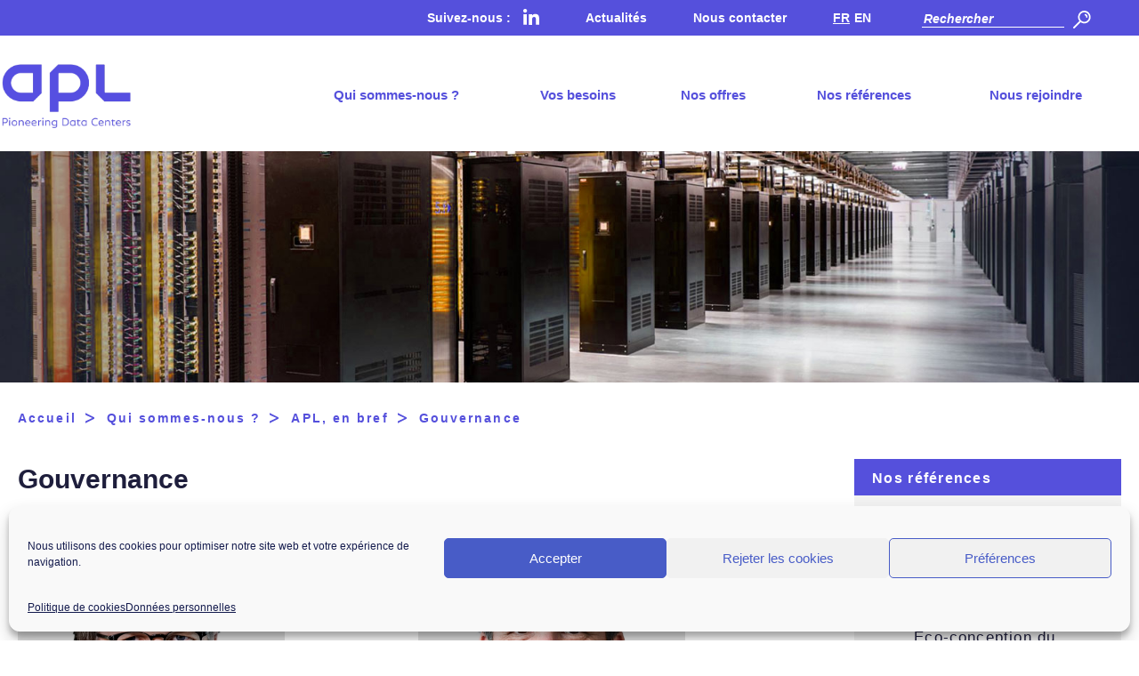

--- FILE ---
content_type: text/html; charset=UTF-8
request_url: https://www.apl-datacenter.com/fr/expert-en-datacenters/apl-en-bref/principaux-dirigeants/
body_size: 19938
content:
<!doctype html>
<html lang="fr">
	<head>
		<meta charset="utf-8" />
		
		<meta name="viewport" content="width=device-width, initial-scale=1">
		<meta name="theme-color" content="#ffffff">
		<!--[if lt IE 9]><script src="http://html5shim.googlecode.com/svn/trunk/html5.js"></script><![endif]-->
		<meta name='robots' content='index, follow, max-image-preview:large, max-snippet:-1, max-video-preview:-1' />
<link rel="alternate" href="https://www.apl-datacenter.com/fr/expert-en-datacenters/apl-en-bref/principaux-dirigeants/" hreflang="fr" />
<link rel="alternate" href="https://www.apl-datacenter.com/en/who-we-are/design-build-optimize-datacenters/key-executives/" hreflang="en" />

	<!-- This site is optimized with the Yoast SEO plugin v26.8 - https://yoast.com/product/yoast-seo-wordpress/ -->
	<title>Gouvernance - APL Data Center</title>
<link data-rocket-prefetch href="https://apldatacenter.matomo.cloud" rel="dns-prefetch">
<link data-rocket-prefetch href="https://cdn.matomo.cloud" rel="dns-prefetch"><link rel="preload" data-rocket-preload as="image" href="https://www.apl-datacenter.com/wp-content/uploads/2017/03/conception-construction-optimisation-datacenter-hebergement-informatique.jpg" fetchpriority="high">
	<meta name="description" content="Principaux dirigeants d&#039;APL Data Centers : Robert Bouchard, président, Christophe Weiss, directeur général, Tristan Richard, directeur des opérations." />
	<link rel="canonical" href="https://www.apl-datacenter.com/fr/expert-en-datacenters/apl-en-bref/principaux-dirigeants/" />
	<meta property="og:locale" content="fr_FR" />
	<meta property="og:locale:alternate" content="en_GB" />
	<meta property="og:type" content="article" />
	<meta property="og:title" content="Gouvernance - APL Data Center" />
	<meta property="og:description" content="Principaux dirigeants d&#039;APL Data Centers : Robert Bouchard, président, Christophe Weiss, directeur général, Tristan Richard, directeur des opérations." />
	<meta property="og:url" content="https://www.apl-datacenter.com/fr/expert-en-datacenters/apl-en-bref/principaux-dirigeants/" />
	<meta property="og:site_name" content="APL Data Center" />
	<meta property="article:publisher" content="https://www.facebook.com/apldatacenter/" />
	<meta property="article:modified_time" content="2024-11-25T08:29:33+00:00" />
	<meta property="og:image" content="https://www.apl-datacenter.com/wp-content/uploads/2017/04/Robert-Bouchard.png" />
	<meta property="og:image:width" content="300" />
	<meta property="og:image:height" content="300" />
	<meta property="og:image:type" content="image/png" />
	<meta name="twitter:card" content="summary_large_image" />
	<meta name="twitter:site" content="@aplfrance" />
	<meta name="twitter:label1" content="Durée de lecture estimée" />
	<meta name="twitter:data1" content="2 minutes" />
	<script type="application/ld+json" class="yoast-schema-graph">{"@context":"https://schema.org","@graph":[{"@type":"WebPage","@id":"https://www.apl-datacenter.com/fr/expert-en-datacenters/apl-en-bref/principaux-dirigeants/","url":"https://www.apl-datacenter.com/fr/expert-en-datacenters/apl-en-bref/principaux-dirigeants/","name":"Gouvernance - APL Data Center","isPartOf":{"@id":"https://www.apl-datacenter.com/fr/#website"},"primaryImageOfPage":{"@id":"https://www.apl-datacenter.com/fr/expert-en-datacenters/apl-en-bref/principaux-dirigeants/#primaryimage"},"image":{"@id":"https://www.apl-datacenter.com/fr/expert-en-datacenters/apl-en-bref/principaux-dirigeants/#primaryimage"},"thumbnailUrl":"https://www.apl-datacenter.com/wp-content/uploads/2017/04/Robert-Bouchard.png","datePublished":"2017-03-14T07:21:19+00:00","dateModified":"2024-11-25T08:29:33+00:00","description":"Principaux dirigeants d'APL Data Centers : Robert Bouchard, président, Christophe Weiss, directeur général, Tristan Richard, directeur des opérations.","breadcrumb":{"@id":"https://www.apl-datacenter.com/fr/expert-en-datacenters/apl-en-bref/principaux-dirigeants/#breadcrumb"},"inLanguage":"fr-FR","potentialAction":[{"@type":"ReadAction","target":["https://www.apl-datacenter.com/fr/expert-en-datacenters/apl-en-bref/principaux-dirigeants/"]}]},{"@type":"ImageObject","inLanguage":"fr-FR","@id":"https://www.apl-datacenter.com/fr/expert-en-datacenters/apl-en-bref/principaux-dirigeants/#primaryimage","url":"https://www.apl-datacenter.com/wp-content/uploads/2017/04/Robert-Bouchard.png","contentUrl":"https://www.apl-datacenter.com/wp-content/uploads/2017/04/Robert-Bouchard.png"},{"@type":"BreadcrumbList","@id":"https://www.apl-datacenter.com/fr/expert-en-datacenters/apl-en-bref/principaux-dirigeants/#breadcrumb","itemListElement":[{"@type":"ListItem","position":1,"name":"Accueil","item":"https://www.apl-datacenter.com/fr/"},{"@type":"ListItem","position":2,"name":"Qui sommes-nous ?","item":"https://www.apl-datacenter.com/fr/expert-en-datacenters/"},{"@type":"ListItem","position":3,"name":"APL, en bref","item":"https://www.apl-datacenter.com/fr/expert-en-datacenters/apl-en-bref/"},{"@type":"ListItem","position":4,"name":"Gouvernance"}]},{"@type":"WebSite","@id":"https://www.apl-datacenter.com/fr/#website","url":"https://www.apl-datacenter.com/fr/","name":"APL Data Center","description":"","publisher":{"@id":"https://www.apl-datacenter.com/fr/#organization"},"potentialAction":[{"@type":"SearchAction","target":{"@type":"EntryPoint","urlTemplate":"https://www.apl-datacenter.com/fr/?s={search_term_string}"},"query-input":{"@type":"PropertyValueSpecification","valueRequired":true,"valueName":"search_term_string"}}],"inLanguage":"fr-FR"},{"@type":"Organization","@id":"https://www.apl-datacenter.com/fr/#organization","name":"APL Data Center","url":"https://www.apl-datacenter.com/fr/","logo":{"@type":"ImageObject","inLanguage":"fr-FR","@id":"https://www.apl-datacenter.com/fr/#/schema/logo/image/","url":"https://www.apl-datacenter.com/wp-content/uploads/2025/05/logo-apl-data-center-3107-1977-scaled.png","contentUrl":"https://www.apl-datacenter.com/wp-content/uploads/2025/05/logo-apl-data-center-3107-1977-scaled.png","width":2560,"height":1629,"caption":"APL Data Center"},"image":{"@id":"https://www.apl-datacenter.com/fr/#/schema/logo/image/"},"sameAs":["https://www.facebook.com/apldatacenter/","https://x.com/aplfrance","https://www.linkedin.com/company/apl-expert-en-datacenters"]}]}</script>
	<!-- / Yoast SEO plugin. -->


<link rel='dns-prefetch' href='//platform-api.sharethis.com' />
<link rel='dns-prefetch' href='//fonts.googleapis.com' />
<link rel="alternate" title="oEmbed (JSON)" type="application/json+oembed" href="https://www.apl-datacenter.com/wp-json/oembed/1.0/embed?url=https%3A%2F%2Fwww.apl-datacenter.com%2Ffr%2Fexpert-en-datacenters%2Fapl-en-bref%2Fprincipaux-dirigeants%2F&#038;lang=fr" />
<link rel="alternate" title="oEmbed (XML)" type="text/xml+oembed" href="https://www.apl-datacenter.com/wp-json/oembed/1.0/embed?url=https%3A%2F%2Fwww.apl-datacenter.com%2Ffr%2Fexpert-en-datacenters%2Fapl-en-bref%2Fprincipaux-dirigeants%2F&#038;format=xml&#038;lang=fr" />
<style id='wp-img-auto-sizes-contain-inline-css' type='text/css'>
img:is([sizes=auto i],[sizes^="auto," i]){contain-intrinsic-size:3000px 1500px}
/*# sourceURL=wp-img-auto-sizes-contain-inline-css */
</style>
<link rel='stylesheet' id='wp-block-library-css' href='https://www.apl-datacenter.com/wp-includes/css/dist/block-library/style.min.css?ver=b94a3d' type='text/css' media='all' />
<style id='classic-theme-styles-inline-css' type='text/css'>
/*! This file is auto-generated */
.wp-block-button__link{color:#fff;background-color:#32373c;border-radius:9999px;box-shadow:none;text-decoration:none;padding:calc(.667em + 2px) calc(1.333em + 2px);font-size:1.125em}.wp-block-file__button{background:#32373c;color:#fff;text-decoration:none}
/*# sourceURL=/wp-includes/css/classic-themes.min.css */
</style>
<style id='global-styles-inline-css' type='text/css'>
:root{--wp--preset--aspect-ratio--square: 1;--wp--preset--aspect-ratio--4-3: 4/3;--wp--preset--aspect-ratio--3-4: 3/4;--wp--preset--aspect-ratio--3-2: 3/2;--wp--preset--aspect-ratio--2-3: 2/3;--wp--preset--aspect-ratio--16-9: 16/9;--wp--preset--aspect-ratio--9-16: 9/16;--wp--preset--color--black: #000000;--wp--preset--color--cyan-bluish-gray: #abb8c3;--wp--preset--color--white: #ffffff;--wp--preset--color--pale-pink: #f78da7;--wp--preset--color--vivid-red: #cf2e2e;--wp--preset--color--luminous-vivid-orange: #ff6900;--wp--preset--color--luminous-vivid-amber: #fcb900;--wp--preset--color--light-green-cyan: #7bdcb5;--wp--preset--color--vivid-green-cyan: #00d084;--wp--preset--color--pale-cyan-blue: #8ed1fc;--wp--preset--color--vivid-cyan-blue: #0693e3;--wp--preset--color--vivid-purple: #9b51e0;--wp--preset--gradient--vivid-cyan-blue-to-vivid-purple: linear-gradient(135deg,rgb(6,147,227) 0%,rgb(155,81,224) 100%);--wp--preset--gradient--light-green-cyan-to-vivid-green-cyan: linear-gradient(135deg,rgb(122,220,180) 0%,rgb(0,208,130) 100%);--wp--preset--gradient--luminous-vivid-amber-to-luminous-vivid-orange: linear-gradient(135deg,rgb(252,185,0) 0%,rgb(255,105,0) 100%);--wp--preset--gradient--luminous-vivid-orange-to-vivid-red: linear-gradient(135deg,rgb(255,105,0) 0%,rgb(207,46,46) 100%);--wp--preset--gradient--very-light-gray-to-cyan-bluish-gray: linear-gradient(135deg,rgb(238,238,238) 0%,rgb(169,184,195) 100%);--wp--preset--gradient--cool-to-warm-spectrum: linear-gradient(135deg,rgb(74,234,220) 0%,rgb(151,120,209) 20%,rgb(207,42,186) 40%,rgb(238,44,130) 60%,rgb(251,105,98) 80%,rgb(254,248,76) 100%);--wp--preset--gradient--blush-light-purple: linear-gradient(135deg,rgb(255,206,236) 0%,rgb(152,150,240) 100%);--wp--preset--gradient--blush-bordeaux: linear-gradient(135deg,rgb(254,205,165) 0%,rgb(254,45,45) 50%,rgb(107,0,62) 100%);--wp--preset--gradient--luminous-dusk: linear-gradient(135deg,rgb(255,203,112) 0%,rgb(199,81,192) 50%,rgb(65,88,208) 100%);--wp--preset--gradient--pale-ocean: linear-gradient(135deg,rgb(255,245,203) 0%,rgb(182,227,212) 50%,rgb(51,167,181) 100%);--wp--preset--gradient--electric-grass: linear-gradient(135deg,rgb(202,248,128) 0%,rgb(113,206,126) 100%);--wp--preset--gradient--midnight: linear-gradient(135deg,rgb(2,3,129) 0%,rgb(40,116,252) 100%);--wp--preset--font-size--small: 13px;--wp--preset--font-size--medium: 20px;--wp--preset--font-size--large: 36px;--wp--preset--font-size--x-large: 42px;--wp--preset--spacing--20: 0.44rem;--wp--preset--spacing--30: 0.67rem;--wp--preset--spacing--40: 1rem;--wp--preset--spacing--50: 1.5rem;--wp--preset--spacing--60: 2.25rem;--wp--preset--spacing--70: 3.38rem;--wp--preset--spacing--80: 5.06rem;--wp--preset--shadow--natural: 6px 6px 9px rgba(0, 0, 0, 0.2);--wp--preset--shadow--deep: 12px 12px 50px rgba(0, 0, 0, 0.4);--wp--preset--shadow--sharp: 6px 6px 0px rgba(0, 0, 0, 0.2);--wp--preset--shadow--outlined: 6px 6px 0px -3px rgb(255, 255, 255), 6px 6px rgb(0, 0, 0);--wp--preset--shadow--crisp: 6px 6px 0px rgb(0, 0, 0);}:where(.is-layout-flex){gap: 0.5em;}:where(.is-layout-grid){gap: 0.5em;}body .is-layout-flex{display: flex;}.is-layout-flex{flex-wrap: wrap;align-items: center;}.is-layout-flex > :is(*, div){margin: 0;}body .is-layout-grid{display: grid;}.is-layout-grid > :is(*, div){margin: 0;}:where(.wp-block-columns.is-layout-flex){gap: 2em;}:where(.wp-block-columns.is-layout-grid){gap: 2em;}:where(.wp-block-post-template.is-layout-flex){gap: 1.25em;}:where(.wp-block-post-template.is-layout-grid){gap: 1.25em;}.has-black-color{color: var(--wp--preset--color--black) !important;}.has-cyan-bluish-gray-color{color: var(--wp--preset--color--cyan-bluish-gray) !important;}.has-white-color{color: var(--wp--preset--color--white) !important;}.has-pale-pink-color{color: var(--wp--preset--color--pale-pink) !important;}.has-vivid-red-color{color: var(--wp--preset--color--vivid-red) !important;}.has-luminous-vivid-orange-color{color: var(--wp--preset--color--luminous-vivid-orange) !important;}.has-luminous-vivid-amber-color{color: var(--wp--preset--color--luminous-vivid-amber) !important;}.has-light-green-cyan-color{color: var(--wp--preset--color--light-green-cyan) !important;}.has-vivid-green-cyan-color{color: var(--wp--preset--color--vivid-green-cyan) !important;}.has-pale-cyan-blue-color{color: var(--wp--preset--color--pale-cyan-blue) !important;}.has-vivid-cyan-blue-color{color: var(--wp--preset--color--vivid-cyan-blue) !important;}.has-vivid-purple-color{color: var(--wp--preset--color--vivid-purple) !important;}.has-black-background-color{background-color: var(--wp--preset--color--black) !important;}.has-cyan-bluish-gray-background-color{background-color: var(--wp--preset--color--cyan-bluish-gray) !important;}.has-white-background-color{background-color: var(--wp--preset--color--white) !important;}.has-pale-pink-background-color{background-color: var(--wp--preset--color--pale-pink) !important;}.has-vivid-red-background-color{background-color: var(--wp--preset--color--vivid-red) !important;}.has-luminous-vivid-orange-background-color{background-color: var(--wp--preset--color--luminous-vivid-orange) !important;}.has-luminous-vivid-amber-background-color{background-color: var(--wp--preset--color--luminous-vivid-amber) !important;}.has-light-green-cyan-background-color{background-color: var(--wp--preset--color--light-green-cyan) !important;}.has-vivid-green-cyan-background-color{background-color: var(--wp--preset--color--vivid-green-cyan) !important;}.has-pale-cyan-blue-background-color{background-color: var(--wp--preset--color--pale-cyan-blue) !important;}.has-vivid-cyan-blue-background-color{background-color: var(--wp--preset--color--vivid-cyan-blue) !important;}.has-vivid-purple-background-color{background-color: var(--wp--preset--color--vivid-purple) !important;}.has-black-border-color{border-color: var(--wp--preset--color--black) !important;}.has-cyan-bluish-gray-border-color{border-color: var(--wp--preset--color--cyan-bluish-gray) !important;}.has-white-border-color{border-color: var(--wp--preset--color--white) !important;}.has-pale-pink-border-color{border-color: var(--wp--preset--color--pale-pink) !important;}.has-vivid-red-border-color{border-color: var(--wp--preset--color--vivid-red) !important;}.has-luminous-vivid-orange-border-color{border-color: var(--wp--preset--color--luminous-vivid-orange) !important;}.has-luminous-vivid-amber-border-color{border-color: var(--wp--preset--color--luminous-vivid-amber) !important;}.has-light-green-cyan-border-color{border-color: var(--wp--preset--color--light-green-cyan) !important;}.has-vivid-green-cyan-border-color{border-color: var(--wp--preset--color--vivid-green-cyan) !important;}.has-pale-cyan-blue-border-color{border-color: var(--wp--preset--color--pale-cyan-blue) !important;}.has-vivid-cyan-blue-border-color{border-color: var(--wp--preset--color--vivid-cyan-blue) !important;}.has-vivid-purple-border-color{border-color: var(--wp--preset--color--vivid-purple) !important;}.has-vivid-cyan-blue-to-vivid-purple-gradient-background{background: var(--wp--preset--gradient--vivid-cyan-blue-to-vivid-purple) !important;}.has-light-green-cyan-to-vivid-green-cyan-gradient-background{background: var(--wp--preset--gradient--light-green-cyan-to-vivid-green-cyan) !important;}.has-luminous-vivid-amber-to-luminous-vivid-orange-gradient-background{background: var(--wp--preset--gradient--luminous-vivid-amber-to-luminous-vivid-orange) !important;}.has-luminous-vivid-orange-to-vivid-red-gradient-background{background: var(--wp--preset--gradient--luminous-vivid-orange-to-vivid-red) !important;}.has-very-light-gray-to-cyan-bluish-gray-gradient-background{background: var(--wp--preset--gradient--very-light-gray-to-cyan-bluish-gray) !important;}.has-cool-to-warm-spectrum-gradient-background{background: var(--wp--preset--gradient--cool-to-warm-spectrum) !important;}.has-blush-light-purple-gradient-background{background: var(--wp--preset--gradient--blush-light-purple) !important;}.has-blush-bordeaux-gradient-background{background: var(--wp--preset--gradient--blush-bordeaux) !important;}.has-luminous-dusk-gradient-background{background: var(--wp--preset--gradient--luminous-dusk) !important;}.has-pale-ocean-gradient-background{background: var(--wp--preset--gradient--pale-ocean) !important;}.has-electric-grass-gradient-background{background: var(--wp--preset--gradient--electric-grass) !important;}.has-midnight-gradient-background{background: var(--wp--preset--gradient--midnight) !important;}.has-small-font-size{font-size: var(--wp--preset--font-size--small) !important;}.has-medium-font-size{font-size: var(--wp--preset--font-size--medium) !important;}.has-large-font-size{font-size: var(--wp--preset--font-size--large) !important;}.has-x-large-font-size{font-size: var(--wp--preset--font-size--x-large) !important;}
:where(.wp-block-post-template.is-layout-flex){gap: 1.25em;}:where(.wp-block-post-template.is-layout-grid){gap: 1.25em;}
:where(.wp-block-term-template.is-layout-flex){gap: 1.25em;}:where(.wp-block-term-template.is-layout-grid){gap: 1.25em;}
:where(.wp-block-columns.is-layout-flex){gap: 2em;}:where(.wp-block-columns.is-layout-grid){gap: 2em;}
:root :where(.wp-block-pullquote){font-size: 1.5em;line-height: 1.6;}
/*# sourceURL=global-styles-inline-css */
</style>
<link rel='stylesheet' id='share-this-share-buttons-sticky-css' href='https://www.apl-datacenter.com/wp-content/plugins/sharethis-share-buttons/css/mu-style.css?ver=1755155237' type='text/css' media='all' />
<link rel='stylesheet' id='cmplz-general-css' href='https://www.apl-datacenter.com/wp-content/plugins/complianz-gdpr-premium/assets/css/cookieblocker.min.css?ver=1762416359' type='text/css' media='all' />
<link data-service="google-fonts" data-category="marketing" rel='stylesheet' id='inter-css' data-href='https://fonts.googleapis.com/css?family=Inter%3A300%2C400%2C700&#038;ver=b94a3d' type='text/css' media='all' />
<link data-minify="1" rel='stylesheet' id='theme-styles-css' href='https://www.apl-datacenter.com/wp-content/cache/min/1/wp-content/themes/apl/dist/theme/front.css?ver=1768586139' type='text/css' media='all' />
<link rel='stylesheet' id='__EPYT__style-css' href='https://www.apl-datacenter.com/wp-content/plugins/youtube-embed-plus/styles/ytprefs.min.css?ver=14.2.4' type='text/css' media='all' />
<style id='__EPYT__style-inline-css' type='text/css'>

                .epyt-gallery-thumb {
                        width: 33.333%;
                }
                
/*# sourceURL=__EPYT__style-inline-css */
</style>
<script type="text/javascript" id="altcha-widget-custom-options-js-after">
/* <![CDATA[ */
(() => { window.ALTCHA_WIDGET_ATTRS = {"challengeurl":"https:\/\/www.apl-datacenter.com\/wp-json\/altcha\/v1\/challenge","strings":"{\"error\":\"La v\\u00e9rification a \\u00e9chou\\u00e9. Veuillez r\\u00e9essayer plus tard.\",\"footer\":\"Prot\\u00e9g\\u00e9 par <a href=\\\"https:\\\/\\\/altcha.org\\\/\\\" target=\\\"_blank\\\">ALTCHA<\\\/a>\",\"label\":\"Je ne suis pas un robot\",\"verified\":\"V\\u00e9rifi\\u00e9\",\"verifying\":\"En cours de v\\u00e9rification...\",\"waitAlert\":\"En cours de v\\u00e9rification... Veuillez patienter.\"}","hidefooter":"1"}; })();
//# sourceURL=altcha-widget-custom-options-js-after
/* ]]> */
</script>
<script data-service="sharethis" data-category="marketing" type="text/plain" data-cmplz-src="//platform-api.sharethis.com/js/sharethis.js?ver=2.3.6#property=5d3c4fbc1361770012b04d1a&amp;product=sop-buttons&amp;source=sharethis-share-buttons-wordpress" id="share-this-share-buttons-mu-js"></script>
<script type="text/javascript" src="https://www.apl-datacenter.com/wp-content/themes/apl/js/jquery.min.js?ver=b94a3d" id="jquery-js"></script>
<script type="text/javascript" src="https://www.apl-datacenter.com/wp-content/themes/apl/js/scripts.min.js?ver=b94a3d" id="scripts-js"></script>
<script type="text/javascript" src="https://www.apl-datacenter.com/wp-content/themes/apl/dist/theme/front.js?ver=b94a3d" id="scripts-front-js"></script>
<script data-service="youtube" data-category="marketing" type="text/plain" id="__ytprefs__-js-extra">
/* <![CDATA[ */
var _EPYT_ = {"ajaxurl":"https://www.apl-datacenter.com/wp-admin/admin-ajax.php","security":"a97c0196d3","gallery_scrolloffset":"20","eppathtoscripts":"https://www.apl-datacenter.com/wp-content/plugins/youtube-embed-plus/scripts/","eppath":"https://www.apl-datacenter.com/wp-content/plugins/youtube-embed-plus/","epresponsiveselector":"[\"iframe.__youtube_prefs__\",\"iframe[src*='youtube.com']\",\"iframe[src*='youtube-nocookie.com']\",\"iframe[data-ep-src*='youtube.com']\",\"iframe[data-ep-src*='youtube-nocookie.com']\",\"iframe[data-ep-gallerysrc*='youtube.com']\"]","epdovol":"1","version":"14.2.4","evselector":"iframe.__youtube_prefs__[src], iframe[src*=\"youtube.com/embed/\"], iframe[src*=\"youtube-nocookie.com/embed/\"]","ajax_compat":"","maxres_facade":"eager","ytapi_load":"light","pause_others":"","stopMobileBuffer":"1","facade_mode":"","not_live_on_channel":""};
//# sourceURL=__ytprefs__-js-extra
/* ]]> */
</script>
<script type="text/javascript" src="https://www.apl-datacenter.com/wp-content/plugins/youtube-embed-plus/scripts/ytprefs.min.js?ver=14.2.4" id="__ytprefs__-js"></script>
<link rel="https://api.w.org/" href="https://www.apl-datacenter.com/wp-json/" /><link rel="alternate" title="JSON" type="application/json" href="https://www.apl-datacenter.com/wp-json/wp/v2/pages/3084" />
<link rel='shortlink' href='https://www.apl-datacenter.com/?p=3084' />
			<style>.cmplz-hidden {
					display: none !important;
				}</style><link rel="icon" href="https://www.apl-datacenter.com/wp-content/uploads/2025/11/cropped-Favicon-APL-Data-Center-32x32.png" sizes="32x32" />
<link rel="icon" href="https://www.apl-datacenter.com/wp-content/uploads/2025/11/cropped-Favicon-APL-Data-Center-192x192.png" sizes="192x192" />
<link rel="apple-touch-icon" href="https://www.apl-datacenter.com/wp-content/uploads/2025/11/cropped-Favicon-APL-Data-Center-180x180.png" />
<meta name="msapplication-TileImage" content="https://www.apl-datacenter.com/wp-content/uploads/2025/11/cropped-Favicon-APL-Data-Center-270x270.png" />
		<style type="text/css" id="wp-custom-css">
			.retrait_colonne {
	padding-left: 18px;
}

.decalage-droite {
	margin-left: 0!important;
}		</style>
		<noscript><style id="rocket-lazyload-nojs-css">.rll-youtube-player, [data-lazy-src]{display:none !important;}</style></noscript>		<!-- Matomo #6961 -->
		<script>
		var _paq = window._paq = window._paq || [];
		/* tracker methods like "setCustomDimension" should be called before "trackPageView" */
		_paq.push(['trackPageView']);
		_paq.push(['enableLinkTracking']);
		(function() {
			var u="https://apldatacenter.matomo.cloud/";
			_paq.push(['setTrackerUrl', u+'matomo.php']);
			_paq.push(['setSiteId', '1']);
			var d=document, g=d.createElement('script'), s=d.getElementsByTagName('script')[0];
			g.async=true; g.src='//cdn.matomo.cloud/apldatacenter.matomo.cloud/matomo.js'; s.parentNode.insertBefore(g,s);
		})();
		</script>
		<!-- End Matomo Code -->
		
					<meta name="google-site-verification" content="1OzYKoY9wXSNguf15sDwu-c73IBPcKn-Sggb_o52Kis" />
		
			<style id="rocket-lazyrender-inline-css">[data-wpr-lazyrender] {content-visibility: auto;}</style><meta name="generator" content="WP Rocket 3.20.3" data-wpr-features="wpr_lazyload_images wpr_preconnect_external_domains wpr_automatic_lazy_rendering wpr_oci wpr_image_dimensions wpr_minify_css wpr_preload_links" /></head>
    <body data-cmplz=1 class="wp-singular page-template-default page page-id-3084 page-child parent-pageid-47 wp-theme-apl">
        <style>
            /* @TDOO : A supprimer, build à réparer */

            @media screen and (min-width: 1025px) {
                .admin-bar .header_main {
                    top: 72px;
                }
            }
        </style>
		<header >
			
			<div  class="surheader mob-display-none">

                <div  class="rs sh_elmt">Suivez-nous :					                        <a href="https://linkedin.com/company/apl-datacenter" class="sh_linkedin" target="_blank" title="Nouvelle fenêtre">
                            <img width="42" height="42" src="https://www.apl-datacenter.com/wp-content/themes/apl/dist/images/ico-linkedin.svg" alt="sur LinkedIn" />
                        </a>
					
				</div><!--/rs-->
				<a href="https://www.apl-datacenter.com/fr/toutes-les-actualites/" class="sh_elmt sh_menu">Actualités</a>
				<a href="https://www.apl-datacenter.com/fr/contact/" class="sh_elmt sh_menu">Nous contacter</a>
				<div  class="lang sh_elmt">
					<a href="https://www.apl-datacenter.com/fr/expert-en-datacenters/apl-en-bref/principaux-dirigeants/" class="active" hrefllang="fr">FR</a><a href="https://www.apl-datacenter.com/en/who-we-are/design-build-optimize-datacenters/key-executives/" class="" hrefllang="en">EN</a>				</div><!--/lang-->
				<form class="sh_elmt search" method="get" action="https://www.apl-datacenter.com/fr/">
					<input name="s" id="s1" type="text" class="search_input" placeholder="Rechercher" title="Effectuer une recherche sur le site" />
					<button type="submit" class="search_submit"><img width="42" height="42" src="https://www.apl-datacenter.com/wp-content/themes/apl/dist/images/ico-loupe.svg" alt="chercher" /></button>
				</form>
			</div><!--/surheader-->
			
			<div  class="header_main">
				<div  class="logo">
					<a href="https://www.apl-datacenter.com/fr">
						<span class="screen-reader-text">APL Data Center</span>
						<img width="873" height="432" src="data:image/svg+xml,%3Csvg%20xmlns='http://www.w3.org/2000/svg'%20viewBox='0%200%20873%20432'%3E%3C/svg%3E" alt="APL Data Center" data-lazy-src="https://www.apl-datacenter.com/wp-content/themes/apl/dist/images/logo-apl.png" /><noscript><img width="873" height="432" src="https://www.apl-datacenter.com/wp-content/themes/apl/dist/images/logo-apl.png" alt="APL Data Center" /></noscript>
					</a>
				</div>
				<a href="#" class="veganburger desk-display-none" id="mobile-indicator"><span class="pain"></span><span class="ketchup"></span><span class="tempeh"></span></a>
				
				
					<nav class="navigation navigation--main menu__header menu" role="navigation" aria-label="main menu" aria-haspopup="true">
						        <div class="wrapper_menu">
            <ul class="menu_ul" itemscope itemtype="http://www.schema.org/SiteNavigationElement">
                
                    
                    
                        <li class="menu_item" itemprop="name">
                            <a href="https://www.apl-datacenter.com/fr/expert-en-datacenters/" class="niv1_a have_ssmenu" aria-expanded="false" aria-haspopup="true">
                                <span class="texte">Qui sommes-nous ?</span>
                                <div class="ico_toggle"></div>
                            </a>
                            <div class="dropdown">
                                <ul class="niv2_ul">

                                    
                                        
                                        
                                            <li class="niv2_li" itemprop="name">

                                                <a href="https://www.apl-datacenter.com/fr/expert-en-datacenters/apl-en-bref/" class="niv2_a have_ssmenu" aria-expanded="false" aria-haspopup="true">
                                                    <span class="texte">APL, en bref</span>
                                                    <span class="ico_toggle"></span>
                                                </a>

                                                <ul class="niv3_ul">

                                                    
                                                        
                                                        <li class="niv3_li">
                                                            <a href="https://www.apl-datacenter.com/fr/expert-en-datacenters/apl-en-bref/chiffres-cles/" class="niv3_a">Chiffres clés</a>
                                                        </li>

                                                    
                                                        
                                                        <li class="niv3_li">
                                                            <a href="https://www.apl-datacenter.com/fr/expert-en-datacenters/apl-en-bref/principaux-dirigeants/" class="niv3_a">Gouvernance</a>
                                                        </li>

                                                    
                                                        
                                                        <li class="niv3_li">
                                                            <a href="https://www.apl-datacenter.com/fr/expert-en-datacenters/apl-en-bref/le-mot-du-directeur-general-apl-datacenter/" class="niv3_a">Le mot de Tristan Richard, directeur général</a>
                                                        </li>

                                                    
                                                        
                                                        <li class="niv3_li">
                                                            <a href="https://www.apl-datacenter.com/fr/expert-en-datacenters/apl-en-bref/nos-certifications/" class="niv3_a">Nos certifications et accréditations</a>
                                                        </li>

                                                    
                                                        
                                                        <li class="niv3_li">
                                                            <a href="https://www.apl-datacenter.com/fr/toutes-les-actualites/" class="niv3_a">Actualités</a>
                                                        </li>

                                                    
                                                        
                                                        <li class="niv3_li">
                                                            <a href="https://www.apl-datacenter.com/fr/expert-en-datacenters/apl-en-bref/nos-clients/" class="niv3_a">Nos clients</a>
                                                        </li>

                                                    
                                                        
                                                        <li class="niv3_li">
                                                            <a href="https://www.apl-datacenter.com/fr/expert-en-datacenters/apl-en-bref/ecosysteme-datacenter-france-europe/" class="niv3_a">APL et l’écosystème data centers</a>
                                                        </li>

                                                    
                                                </ul>

                                            </li>
                                        
                                        
                                    
                                        
                                        
                                            <li class="niv2_li" itemprop="name">

                                                <a href="https://www.apl-datacenter.com/fr/expert-en-datacenters/nos-modes-daccompagnement/" class="niv2_a have_ssmenu" aria-expanded="false" aria-haspopup="true">
                                                    <span class="texte">Nos modes d’accompagnement</span>
                                                    <span class="ico_toggle"></span>
                                                </a>

                                                <ul class="niv3_ul">

                                                    
                                                        
                                                        <li class="niv3_li">
                                                            <a href="https://www.apl-datacenter.com/fr/expert-en-datacenters/nos-modes-daccompagnement/data-centers-audits-energetiques-capacitaires-inventaires-it/" class="niv3_a">Audit et conseil</a>
                                                        </li>

                                                    
                                                        
                                                        <li class="niv3_li">
                                                            <a href="https://www.apl-datacenter.com/fr/expert-en-datacenters/nos-modes-daccompagnement/assistance-a-maitrise-douvrage-amoa-datacenter/" class="niv3_a">Assistance à maîtrise d’ouvrage (AMOA)</a>
                                                        </li>

                                                    
                                                        
                                                        <li class="niv3_li">
                                                            <a href="https://www.apl-datacenter.com/fr/expert-en-datacenters/nos-modes-daccompagnement/maitrise-doeuvre-moe-datacenter/" class="niv3_a">Maîtrise d’œuvre (MOE)</a>
                                                        </li>

                                                    
                                                        
                                                        <li class="niv3_li">
                                                            <a href="https://www.apl-datacenter.com/fr/expert-en-datacenters/nos-modes-daccompagnement/datacenter-cle-en-main/" class="niv3_a">Clé en main</a>
                                                        </li>

                                                    
                                                        
                                                        <li class="niv3_li">
                                                            <a href="https://www.apl-datacenter.com/fr/expert-en-datacenters/nos-modes-daccompagnement/formation-datacenter-transfert-dexpertise/" class="niv3_a">Formation data center</a>
                                                        </li>

                                                    
                                                </ul>

                                            </li>
                                        
                                        
                                    
                                </ul>
                            </div>
                        </li>

                                    
                    
                    
                        <li class="menu_item" itemprop="name">
                            <a href="https://www.apl-datacenter.com/fr/vos-besoins/" class="niv1_a have_ssmenu" aria-expanded="false" aria-haspopup="true">
                                <span class="texte">Vos besoins</span>
                                <div class="ico_toggle"></div>
                            </a>
                            <div class="dropdown">
                                <ul class="niv2_ul">

                                    
                                        
                                        
                                            
                                            <li class="niv2_li" itemprop="name">
                                                <a href="https://www.apl-datacenter.com/fr/vos-besoins/conseil-en-strategie-hebergement-production-it/" class="niv2_a">
                                                    <span class="texte">Définir une stratégie d’hébergement pour votre production IT</span>
                                                </a>
                                            </li>

                                        
                                    
                                        
                                        
                                            <li class="niv2_li" itemprop="name">

                                                <a href="https://www.apl-datacenter.com/fr/vos-besoins/conception-construction-datacenter/" class="niv2_a have_ssmenu" aria-expanded="false" aria-haspopup="true">
                                                    <span class="texte">Concevoir et faire évoluer vos data centers</span>
                                                    <span class="ico_toggle"></span>
                                                </a>

                                                <ul class="niv3_ul">

                                                    
                                                        
                                                        <li class="niv3_li">
                                                            <a href="https://www.apl-datacenter.com/fr/vos-besoins/conception-construction-datacenter/construction-dun-nouveau-datacenter/" class="niv3_a">Conception et construction d’un nouveau data center</a>
                                                        </li>

                                                    
                                                        
                                                        <li class="niv3_li">
                                                            <a href="https://www.apl-datacenter.com/fr/vos-besoins/conception-construction-datacenter/rehabilitation-renovation-de-datacenter/" class="niv3_a">Rénovation de votre data center</a>
                                                        </li>

                                                    
                                                        
                                                        <li class="niv3_li">
                                                            <a href="https://www.apl-datacenter.com/fr/vos-besoins/conception-construction-datacenter/realisation-travaux-de-construction-datacenter/" class="niv3_a">Réalisation des travaux de construction ou rénovation</a>
                                                        </li>

                                                    
                                                        
                                                        <li class="niv3_li">
                                                            <a href="https://www.apl-datacenter.com/fr/vos-besoins/conception-construction-datacenter/demenagement-de-datacenter/" class="niv3_a">Déménagement de votre data center</a>
                                                        </li>

                                                    
                                                        
                                                        <li class="niv3_li">
                                                            <a href="https://www.apl-datacenter.com/fr/vos-besoins/conception-construction-datacenter/conseil-hebergement-externe-colocation/" class="niv3_a">Conseil en hébergement IT externe</a>
                                                        </li>

                                                    
                                                        
                                                        <li class="niv3_li">
                                                            <a href="https://www.apl-datacenter.com/fr/vos-besoins/conception-construction-datacenter/construction-datacenter-modulaire-container/" class="niv3_a">Data center modulaire et en container</a>
                                                        </li>

                                                    
                                                        
                                                        <li class="niv3_li">
                                                            <a href="https://www.apl-datacenter.com/fr/vos-besoins/conception-construction-datacenter/refroidissement-datacenter-climatisation-salles-informatiques/" class="niv3_a">Systèmes de refroidissement et climatisation</a>
                                                        </li>

                                                    
                                                        
                                                        <li class="niv3_li">
                                                            <a href="https://www.apl-datacenter.com/fr/vos-besoins/conception-construction-datacenter/cablage-vdi-cablage-electrique-datacenter-salles-informatiques/" class="niv3_a">Câblage électrique et VDI</a>
                                                        </li>

                                                    
                                                </ul>

                                            </li>
                                        
                                        
                                    
                                        
                                        
                                            <li class="niv2_li" itemprop="name">

                                                <a href="https://www.apl-datacenter.com/fr/vos-besoins/reduire-couts-risques-exploitation-datacenter/" class="niv2_a have_ssmenu" aria-expanded="false" aria-haspopup="true">
                                                    <span class="texte">Réduire les coûts et les risques d’exploitation de votre data center</span>
                                                    <span class="ico_toggle"></span>
                                                </a>

                                                <ul class="niv3_ul">

                                                    
                                                        
                                                        <li class="niv3_li">
                                                            <a href="https://www.apl-datacenter.com/fr/vos-besoins/reduire-couts-risques-exploitation-datacenter/audit-dexploitation-datacenter/" class="niv3_a">Audit d’exploitation de votre data center</a>
                                                        </li>

                                                    
                                                        
                                                        <li class="niv3_li">
                                                            <a href="https://www.apl-datacenter.com/fr/vos-besoins/reduire-couts-risques-exploitation-datacenter/formalisation-pilotages-procedures-dexploitation/" class="niv3_a">Formalisation et pilotage des procédures d’exploitation</a>
                                                        </li>

                                                    
                                                        
                                                        <li class="niv3_li">
                                                            <a href="https://www.apl-datacenter.com/fr/vos-besoins/reduire-couts-risques-exploitation-datacenter/formation-urbanisation-exploitation-datacenter/" class="niv3_a">Formations urbanisation et exploitation des data centers</a>
                                                        </li>

                                                    
                                                        
                                                        <li class="niv3_li">
                                                            <a href="https://www.apl-datacenter.com/fr/vos-besoins/reduire-couts-risques-exploitation-datacenter/exploitation-maintenance-multitechnique/" class="niv3_a">Assistance à l’exploitation des data centers</a>
                                                        </li>

                                                    
                                                </ul>

                                            </li>
                                        
                                        
                                    
                                        
                                        
                                            <li class="niv2_li" itemprop="name">

                                                <a href="https://www.apl-datacenter.com/fr/vos-besoins/continuite-de-service-des-datacenters/" class="niv2_a have_ssmenu" aria-expanded="false" aria-haspopup="true">
                                                    <span class="texte">Améliorer la continuité de service de votre data center</span>
                                                    <span class="ico_toggle"></span>
                                                </a>

                                                <ul class="niv3_ul">

                                                    
                                                        
                                                        <li class="niv3_li">
                                                            <a href="https://www.apl-datacenter.com/fr/vos-besoins/continuite-de-service-des-datacenters/evolution-datacenter-vers-tiers-superieur/" class="niv3_a">Evolution vers un Tier supérieur</a>
                                                        </li>

                                                    
                                                        
                                                        <li class="niv3_li">
                                                            <a href="https://www.apl-datacenter.com/fr/vos-besoins/continuite-de-service-des-datacenters/mise-a-niveau-infrastructures-urbanisation-datacenter/" class="niv3_a">Mise à niveau et urbanisation de votre data center</a>
                                                        </li>

                                                    
                                                        
                                                        <li class="niv3_li">
                                                            <a href="https://www.apl-datacenter.com/fr/vos-besoins/continuite-de-service-des-datacenters/industrialisation-exploitation-datacenter/" class="niv3_a">Industrialisation de l’exploitation</a>
                                                        </li>

                                                    
                                                </ul>

                                            </li>
                                        
                                        
                                    
                                        
                                        
                                            <li class="niv2_li" itemprop="name">

                                                <a href="https://www.apl-datacenter.com/fr/vos-besoins/performance-energetique-urbanisation-datacenter/" class="niv2_a have_ssmenu" aria-expanded="false" aria-haspopup="true">
                                                    <span class="texte">Diminuer la consommation énergétique de votre data center</span>
                                                    <span class="ico_toggle"></span>
                                                </a>

                                                <ul class="niv3_ul">

                                                    
                                                        
                                                        <li class="niv3_li">
                                                            <a href="https://www.apl-datacenter.com/fr/vos-besoins/performance-energetique-urbanisation-datacenter/audit-energetique-de-data-center-salles-informatiques/" class="niv3_a">Audit énergétique de votre data center</a>
                                                        </li>

                                                    
                                                        
                                                        <li class="niv3_li">
                                                            <a href="https://www.apl-datacenter.com/fr/vos-besoins/performance-energetique-urbanisation-datacenter/optimisation-energetique-datacenter-pue-power-usage-effectiveness/" class="niv3_a">Performance énergétique et optimisation du PUE</a>
                                                        </li>

                                                    
                                                </ul>

                                            </li>
                                        
                                        
                                    
                                        
                                        
                                            
                                            <li class="niv2_li" itemprop="name">
                                                <a href="https://www.apl-datacenter.com/fr/vos-besoins/securite-surete-datacenter/" class="niv2_a">
                                                    <span class="texte">Améliorer la sécurité et la sûreté de votre data center</span>
                                                </a>
                                            </li>

                                        
                                    
                                </ul>
                            </div>
                        </li>

                                    
                    
                    
                        <li class="menu_item" itemprop="name">
                            <a href="https://www.apl-datacenter.com/fr/nos-offres/" class="niv1_a have_ssmenu" aria-expanded="false" aria-haspopup="true">
                                <span class="texte">Nos offres</span>
                                <div class="ico_toggle"></div>
                            </a>
                            <div class="dropdown">
                                <ul class="niv2_ul">

                                    
                                        
                                        
                                            <li class="niv2_li" itemprop="name">

                                                <a href="https://www.apl-datacenter.com/fr/nos-offres/datacenters-en-propre/" class="niv2_a have_ssmenu" aria-expanded="false" aria-haspopup="true">
                                                    <span class="texte">Data centers en propre</span>
                                                    <span class="ico_toggle"></span>
                                                </a>

                                                <ul class="niv3_ul">

                                                    
                                                        
                                                        <li class="niv3_li">
                                                            <a href="https://www.apl-datacenter.com/fr/nos-offres/datacenters-en-propre/audit-data-center/" class="niv3_a">Audit et conseil en data center</a>
                                                        </li>

                                                    
                                                        
                                                        <li class="niv3_li">
                                                            <a href="https://www.apl-datacenter.com/fr/nos-offres/datacenters-en-propre/conception-design-de-data-center/" class="niv3_a">Conception de data centers</a>
                                                        </li>

                                                    
                                                        
                                                        <li class="niv3_li">
                                                            <a href="https://www.apl-datacenter.com/fr/nos-offres/datacenters-en-propre/renovation-construction-datacenter-salle-informatique/" class="niv3_a">Rénovation et construction</a>
                                                        </li>

                                                    
                                                        
                                                        <li class="niv3_li">
                                                            <a href="https://www.apl-datacenter.com/fr/nos-offres/datacenters-en-propre/optimisation-fiabilisation-de-salles-informatiques/" class="niv3_a">Optimisation de data centers</a>
                                                        </li>

                                                    
                                                        
                                                        <li class="niv3_li">
                                                            <a href="https://www.apl-datacenter.com/fr/nos-offres/datacenters-en-propre/assistance-a-lexploitation-datacenter-maintenance-salle-serveurs/" class="niv3_a">Exploitation et maintenance de data centers</a>
                                                        </li>

                                                    
                                                        
                                                        <li class="niv3_li">
                                                            <a href="https://www.apl-datacenter.com/fr/nos-offres/datacenters-en-propre/data-center-as-a-service-3d-hosting/" class="niv3_a">Data center « as a service » | 3D Hosting</a>
                                                        </li>

                                                    
                                                </ul>

                                            </li>
                                        
                                        
                                    
                                        
                                        
                                            <li class="niv2_li" itemprop="name">

                                                <a href="https://www.apl-datacenter.com/fr/nos-offres/data-centers-heberges/" class="niv2_a have_ssmenu" aria-expanded="false" aria-haspopup="true">
                                                    <span class="texte">Data centers hébergés</span>
                                                    <span class="ico_toggle"></span>
                                                </a>

                                                <ul class="niv3_ul">

                                                    
                                                        
                                                        <li class="niv3_li">
                                                            <a href="https://www.apl-datacenter.com/fr/nos-offres/data-centers-heberges/consultation-choix-hebergeur-conseil-solution-hebergement-informatique/" class="niv3_a">Consultation et choix d’un hébergeur</a>
                                                        </li>

                                                    
                                                        
                                                        <li class="niv3_li">
                                                            <a href="https://www.apl-datacenter.com/fr/nos-offres/data-centers-heberges/optimisation-pilotage-hebergement-informatique-externalise/" class="niv3_a">Optimisation de l’hébergement IT</a>
                                                        </li>

                                                    
                                                        
                                                        <li class="niv3_li">
                                                            <a href="https://www.apl-datacenter.com/fr/nos-offres/data-centers-heberges/gestion-contrats-hebergement-informatique/" class="niv3_a">Gestion des contrats d’hébergement</a>
                                                        </li>

                                                    
                                                </ul>

                                            </li>
                                        
                                        
                                    
                                        
                                        
                                            <li class="niv2_li" itemprop="name">

                                                <a href="https://www.apl-datacenter.com/fr/nos-offres/consulting-cloud-et-conception-darchitectures-hybrides/" class="niv2_a have_ssmenu" aria-expanded="false" aria-haspopup="true">
                                                    <span class="texte">Consulting cloud et conception d’architectures hybrides</span>
                                                    <span class="ico_toggle"></span>
                                                </a>

                                                <ul class="niv3_ul">

                                                    
                                                        
                                                        <li class="niv3_li">
                                                            <a href="https://www.apl-datacenter.com/fr/nos-offres/consulting-cloud-et-conception-darchitectures-hybrides/strategie-hebergement-informatique-conseil-infrastructures-hebergement-it/" class="niv3_a">Conseil en infrastructures data centers et hébergement IT</a>
                                                        </li>

                                                    
                                                        
                                                        <li class="niv3_li">
                                                            <a href="https://www.apl-datacenter.com/fr/nos-offres/consulting-cloud-et-conception-darchitectures-hybrides/migration-vers-le-cloud/" class="niv3_a">Migration vers le cloud</a>
                                                        </li>

                                                    
                                                        
                                                        <li class="niv3_li">
                                                            <a href="https://www.apl-datacenter.com/fr/nos-offres/consulting-cloud-et-conception-darchitectures-hybrides/conseil-a-la-mise-en-oeuvre-dun-cloud-hybride/" class="niv3_a">Conseil à la mise en œuvre d’un cloud hybride</a>
                                                        </li>

                                                    
                                                </ul>

                                            </li>
                                        
                                        
                                    
                                        
                                        
                                            <li class="niv2_li" itemprop="name">

                                                <a href="https://www.apl-datacenter.com/fr/nos-offres/numerique-responsable-et-informatique-durable/" class="niv2_a have_ssmenu" aria-expanded="false" aria-haspopup="true">
                                                    <span class="texte">Numérique responsable et informatique durable</span>
                                                    <span class="ico_toggle"></span>
                                                </a>

                                                <ul class="niv3_ul">

                                                    
                                                        
                                                        <li class="niv3_li">
                                                            <a href="https://www.apl-datacenter.com/fr/nos-offres/numerique-responsable-et-informatique-durable/eco-conception-de-services-numeriques/" class="niv3_a">Eco-conception de services numériques</a>
                                                        </li>

                                                    
                                                        
                                                        <li class="niv3_li">
                                                            <a href="https://www.apl-datacenter.com/fr/nos-offres/numerique-responsable-et-informatique-durable/certifications-iso-14001-et-iso-50001-de-vos-data-centers/" class="niv3_a">Certifications ISO 14001 et ISO 50001</a>
                                                        </li>

                                                    
                                                </ul>

                                            </li>
                                        
                                        
                                    
                                </ul>
                            </div>
                        </li>

                                    
                    
                    
                        <li class="menu_item" itemprop="name">
                            <a href="https://www.apl-datacenter.com/fr/nos-references-realisations-datacenters/" class="niv1_a">
                                <span class="texte">Nos références</span>
                            </a>
                        </li>

                                    
                    
                    
                        <li class="menu_item" itemprop="name">
                            <a href="https://www.apl-datacenter.com/fr/nous-rejoindre/" class="niv1_a have_ssmenu" aria-expanded="false" aria-haspopup="true">
                                <span class="texte">Nous rejoindre</span>
                                <div class="ico_toggle"></div>
                            </a>
                            <div class="dropdown">
                                <ul class="niv2_ul">

                                    
                                        
                                        
                                            
                                            <li class="niv2_li" itemprop="name">
                                                <a href="https://www.apl-datacenter.com/fr/nous-rejoindre/rejoindre-apl/" class="niv2_a">
                                                    <span class="texte">Pourquoi rejoindre APL</span>
                                                </a>
                                            </li>

                                        
                                    
                                        
                                        
                                            
                                            <li class="niv2_li" itemprop="name">
                                                <a href="https://jobs.apl-datacenter.com/" class="niv2_a">
                                                    <span class="texte">Nos offres d&#8217;emploi et de stage</span>
                                                </a>
                                            </li>

                                        
                                    
                                </ul>
                            </div>
                        </li>

                                    
            </ul>
            <div class="desk-display-none next_mob">
                <a href="https://www.apl-datacenter.com/fr/toutes-les-actualites/" class="niv1_a">Actualités</a>
                <a href="https://www.apl-datacenter.com/fr/contact/" class="niv1_a">Nous contacter</a>
                <div class="lang_mob">
                    <a href="https://www.apl-datacenter.com/fr/expert-en-datacenters/apl-en-bref/principaux-dirigeants/" class="active">fr</a><a href="https://www.apl-datacenter.com/en/who-we-are/design-build-optimize-datacenters/key-executives/" class="active">en</a>                </div><!--/lang-->
                <form class="search" method="get" action="https://www.apl-datacenter.com/fr/">
                    <input name="s" id="s2" type="text" class="search_input" placeholder="Rechercher" title="Effectuer une recherche sur le site" />
                    <button type="submit" class="search_submit"><img width="42" height="42" src="https://www.apl-datacenter.com/wp-content/themes/apl/dist/images/ico-loupe.svg" alt="Chercher" /></button>
                </form>
            </div><!--/next_mob-->
        </div>
							</nav>

								
				<div  class="effet_filtre desk-display-none"></div>

			</div><!--/header_main-->
		
		</header><!--<data-title-page style="display: none">Page</data-title-page>-->

<div  class="page" role="main" id="main">

				<div  class="entete" style="background-image: url(https://www.apl-datacenter.com/wp-content/uploads/2017/03/conception-construction-optimisation-datacenter-hebergement-informatique.jpg);"></div><!--/entete-->
	

	<div  class="centre">
		
		<ol class="ariane" itemscope itemtype="http://schema.org/BreadcrumbList" style="display:flex;flex-wrap:wrap;"><li itemprop="itemListElement" itemscope itemtype="http://schema.org/ListItem"><a href="https://www.apl-datacenter.com/fr" class="ariane_elmt" itemprop="item"><span itemprop="name">Accueil</span></a><meta itemprop="position" content="1" /></li><span role="presentation"><img width="10" height="20" src="https://www.apl-datacenter.com/wp-content/themes/apl/images/ico-separator.svg" alt="" /></span><li itemprop="itemListElement" itemscope itemtype="http://schema.org/ListItem"><span class="ariane_elmt current" itemprop="item"><span itemprop="name">Qui sommes-nous ?</span></span><meta itemprop="position" content="2" /></li><span role="presentation"><img width="10" height="20" src="https://www.apl-datacenter.com/wp-content/themes/apl/images/ico-separator.svg" alt="" /></span><li itemprop="itemListElement" itemscope itemtype="http://schema.org/ListItem"><a href="https://www.apl-datacenter.com/fr/expert-en-datacenters/apl-en-bref/" class="ariane_elmt" itemprop="item"><span itemprop="name">APL, en bref</span></a><meta itemprop="position" content="2" /></li><span role="presentation"><img width="10" height="20" src="https://www.apl-datacenter.com/wp-content/themes/apl/images/ico-separator.svg" alt="" /></span><li itemprop="itemListElement" itemscope itemtype="http://schema.org/ListItem"><span class="ariane_elmt current" itemprop="item"><span itemprop="name">Gouvernance</span></span><meta itemprop="position" content="3" /></li></ol>	
 		<div  class="conteneur_col">
	 		
	 		<div class="col_gauche">
		 		<h1 class="tn1">Gouvernance</h1>
		 		
		 		<div class="contenu_editable">
			 					 				 		
<div class="wp-block-columns is-layout-flex wp-container-core-columns-is-layout-9d6595d7 wp-block-columns-is-layout-flex">
<div class="wp-block-column is-layout-flow wp-block-column-is-layout-flow"><div class="wp-block-image aligncenter">
<figure class="size-full"><img fetchpriority="high" decoding="async" width="300" height="300" src="https://www.apl-datacenter.com/wp-content/uploads/2017/04/Robert-Bouchard.png" alt="robert bouchard apl datacenter" class="wp-image-1059" srcset="https://www.apl-datacenter.com/wp-content/uploads/2017/04/Robert-Bouchard.png 300w, https://www.apl-datacenter.com/wp-content/uploads/2017/04/Robert-Bouchard-220x220.png 220w, https://www.apl-datacenter.com/wp-content/uploads/2017/04/Robert-Bouchard-260x260.png 260w, https://www.apl-datacenter.com/wp-content/uploads/2017/04/Robert-Bouchard-57x57.png 57w, https://www.apl-datacenter.com/wp-content/uploads/2017/04/Robert-Bouchard-200x200.png 200w, https://www.apl-datacenter.com/wp-content/uploads/2017/04/Robert-Bouchard-100x100.png 100w, https://www.apl-datacenter.com/wp-content/uploads/2017/04/Robert-Bouchard-50x50.png 50w" sizes="(max-width: 300px) 100vw, 300px" /><figcaption class="wp-element-caption"><strong>Robert Bouchard</strong><br>Président</figcaption></figure>
</div></div>



<div class="wp-block-column is-layout-flow wp-block-column-is-layout-flow"><div class="wp-block-image aligncenter">
<figure class="size-full is-resized"><img decoding="async" width="300" height="300" src="https://www.apl-datacenter.com/wp-content/uploads/2017/04/Tristan-Richard-1.png" alt="tristan richard apl datacenter" class="wp-image-1060" style="width:300px;height:auto" srcset="https://www.apl-datacenter.com/wp-content/uploads/2017/04/Tristan-Richard-1.png 300w, https://www.apl-datacenter.com/wp-content/uploads/2017/04/Tristan-Richard-1-220x220.png 220w, https://www.apl-datacenter.com/wp-content/uploads/2017/04/Tristan-Richard-1-260x260.png 260w, https://www.apl-datacenter.com/wp-content/uploads/2017/04/Tristan-Richard-1-57x57.png 57w, https://www.apl-datacenter.com/wp-content/uploads/2017/04/Tristan-Richard-1-200x200.png 200w, https://www.apl-datacenter.com/wp-content/uploads/2017/04/Tristan-Richard-1-100x100.png 100w, https://www.apl-datacenter.com/wp-content/uploads/2017/04/Tristan-Richard-1-50x50.png 50w" sizes="(max-width: 300px) 100vw, 300px" /><figcaption class="wp-element-caption"><strong>Tristan Richard</strong><br>Directeur général</figcaption></figure>
</div></div>
</div>



<div style="height:20px" aria-hidden="true" class="wp-block-spacer"></div>



<div class="wp-block-columns is-layout-flex wp-container-core-columns-is-layout-9d6595d7 wp-block-columns-is-layout-flex">
<div class="wp-block-column is-layout-flow wp-block-column-is-layout-flow"><div class="wp-block-image aligncenter">
<figure class="size-full"><img decoding="async" width="300" height="300" src="https://www.apl-datacenter.com/wp-content/uploads/2017/04/Christophe-Weiss.png" alt="christophe weiss apl datacenter" class="wp-image-1058" srcset="https://www.apl-datacenter.com/wp-content/uploads/2017/04/Christophe-Weiss.png 300w, https://www.apl-datacenter.com/wp-content/uploads/2017/04/Christophe-Weiss-220x220.png 220w, https://www.apl-datacenter.com/wp-content/uploads/2017/04/Christophe-Weiss-260x260.png 260w, https://www.apl-datacenter.com/wp-content/uploads/2017/04/Christophe-Weiss-57x57.png 57w, https://www.apl-datacenter.com/wp-content/uploads/2017/04/Christophe-Weiss-200x200.png 200w, https://www.apl-datacenter.com/wp-content/uploads/2017/04/Christophe-Weiss-100x100.png 100w, https://www.apl-datacenter.com/wp-content/uploads/2017/04/Christophe-Weiss-50x50.png 50w" sizes="(max-width: 300px) 100vw, 300px" /><figcaption class="wp-element-caption"><strong>Christophe Weiss</strong><br>Vice-président du comité de surveillance</figcaption></figure>
</div></div>



<div class="wp-block-column is-layout-flow wp-block-column-is-layout-flow"><div class="wp-block-image aligncenter">
<figure class="size-full is-resized"><img decoding="async" width="300" height="300" src="https://www.apl-datacenter.com/wp-content/uploads/2024/09/Brice-Legay-1.png" alt="" class="wp-image-4820" style="width:300px" srcset="https://www.apl-datacenter.com/wp-content/uploads/2024/09/Brice-Legay-1.png 300w, https://www.apl-datacenter.com/wp-content/uploads/2024/09/Brice-Legay-1-220x220.png 220w, https://www.apl-datacenter.com/wp-content/uploads/2024/09/Brice-Legay-1-260x260.png 260w, https://www.apl-datacenter.com/wp-content/uploads/2024/09/Brice-Legay-1-57x57.png 57w, https://www.apl-datacenter.com/wp-content/uploads/2024/09/Brice-Legay-1-200x200.png 200w, https://www.apl-datacenter.com/wp-content/uploads/2024/09/Brice-Legay-1-100x100.png 100w, https://www.apl-datacenter.com/wp-content/uploads/2024/09/Brice-Legay-1-50x50.png 50w" sizes="(max-width: 300px) 100vw, 300px" /><figcaption class="wp-element-caption"><strong>Brice Legay</strong><br>Directeur des opérations</figcaption></figure>
</div></div>
</div>



<div style="height:20px" aria-hidden="true" class="wp-block-spacer"></div>



<div class="wp-block-columns is-layout-flex wp-container-core-columns-is-layout-9d6595d7 wp-block-columns-is-layout-flex">
<div class="wp-block-column is-layout-flow wp-block-column-is-layout-flow"><div class="wp-block-image aligncenter">
<figure class="size-full is-resized"><img decoding="async" width="300" height="300" src="data:image/svg+xml,%3Csvg%20xmlns='http://www.w3.org/2000/svg'%20viewBox='0%200%20300%20300'%3E%3C/svg%3E" alt="carole marechal" class="wp-image-3785" style="width:300px" data-lazy-srcset="https://www.apl-datacenter.com/wp-content/uploads/2023/01/Carole-Marechal-1.png 300w, https://www.apl-datacenter.com/wp-content/uploads/2023/01/Carole-Marechal-1-220x220.png 220w, https://www.apl-datacenter.com/wp-content/uploads/2023/01/Carole-Marechal-1-260x260.png 260w, https://www.apl-datacenter.com/wp-content/uploads/2023/01/Carole-Marechal-1-57x57.png 57w, https://www.apl-datacenter.com/wp-content/uploads/2023/01/Carole-Marechal-1-200x200.png 200w, https://www.apl-datacenter.com/wp-content/uploads/2023/01/Carole-Marechal-1-100x100.png 100w, https://www.apl-datacenter.com/wp-content/uploads/2023/01/Carole-Marechal-1-50x50.png 50w" data-lazy-sizes="(max-width: 300px) 100vw, 300px" data-lazy-src="https://www.apl-datacenter.com/wp-content/uploads/2023/01/Carole-Marechal-1.png" /><noscript><img decoding="async" width="300" height="300" src="https://www.apl-datacenter.com/wp-content/uploads/2023/01/Carole-Marechal-1.png" alt="carole marechal" class="wp-image-3785" style="width:300px" srcset="https://www.apl-datacenter.com/wp-content/uploads/2023/01/Carole-Marechal-1.png 300w, https://www.apl-datacenter.com/wp-content/uploads/2023/01/Carole-Marechal-1-220x220.png 220w, https://www.apl-datacenter.com/wp-content/uploads/2023/01/Carole-Marechal-1-260x260.png 260w, https://www.apl-datacenter.com/wp-content/uploads/2023/01/Carole-Marechal-1-57x57.png 57w, https://www.apl-datacenter.com/wp-content/uploads/2023/01/Carole-Marechal-1-200x200.png 200w, https://www.apl-datacenter.com/wp-content/uploads/2023/01/Carole-Marechal-1-100x100.png 100w, https://www.apl-datacenter.com/wp-content/uploads/2023/01/Carole-Marechal-1-50x50.png 50w" sizes="(max-width: 300px) 100vw, 300px" /></noscript><figcaption class="wp-element-caption"><strong>Carole Maréchal</strong><br>Directrice juridique, RSE et Compliance</figcaption></figure>
</div></div>



<div class="wp-block-column is-layout-flow wp-block-column-is-layout-flow"><div class="wp-block-image aligncenter">
<figure class="size-full is-resized"><img decoding="async" width="300" height="300" src="data:image/svg+xml,%3Csvg%20xmlns='http://www.w3.org/2000/svg'%20viewBox='0%200%20300%20300'%3E%3C/svg%3E" alt="Emmanuel Artigue" class="wp-image-4668" style="width:300px;height:auto" data-lazy-srcset="https://www.apl-datacenter.com/wp-content/uploads/2024/06/Emmanuel-Artigue-1.png 300w, https://www.apl-datacenter.com/wp-content/uploads/2024/06/Emmanuel-Artigue-1-220x220.png 220w, https://www.apl-datacenter.com/wp-content/uploads/2024/06/Emmanuel-Artigue-1-260x260.png 260w, https://www.apl-datacenter.com/wp-content/uploads/2024/06/Emmanuel-Artigue-1-57x57.png 57w, https://www.apl-datacenter.com/wp-content/uploads/2024/06/Emmanuel-Artigue-1-200x200.png 200w, https://www.apl-datacenter.com/wp-content/uploads/2024/06/Emmanuel-Artigue-1-100x100.png 100w, https://www.apl-datacenter.com/wp-content/uploads/2024/06/Emmanuel-Artigue-1-50x50.png 50w" data-lazy-sizes="(max-width: 300px) 100vw, 300px" data-lazy-src="https://www.apl-datacenter.com/wp-content/uploads/2024/06/Emmanuel-Artigue-1.png" /><noscript><img decoding="async" width="300" height="300" src="https://www.apl-datacenter.com/wp-content/uploads/2024/06/Emmanuel-Artigue-1.png" alt="Emmanuel Artigue" class="wp-image-4668" style="width:300px;height:auto" srcset="https://www.apl-datacenter.com/wp-content/uploads/2024/06/Emmanuel-Artigue-1.png 300w, https://www.apl-datacenter.com/wp-content/uploads/2024/06/Emmanuel-Artigue-1-220x220.png 220w, https://www.apl-datacenter.com/wp-content/uploads/2024/06/Emmanuel-Artigue-1-260x260.png 260w, https://www.apl-datacenter.com/wp-content/uploads/2024/06/Emmanuel-Artigue-1-57x57.png 57w, https://www.apl-datacenter.com/wp-content/uploads/2024/06/Emmanuel-Artigue-1-200x200.png 200w, https://www.apl-datacenter.com/wp-content/uploads/2024/06/Emmanuel-Artigue-1-100x100.png 100w, https://www.apl-datacenter.com/wp-content/uploads/2024/06/Emmanuel-Artigue-1-50x50.png 50w" sizes="(max-width: 300px) 100vw, 300px" /></noscript><figcaption class="wp-element-caption"><strong>Emmanuel Artigue</strong><br>Directeur des systèmes d’information</figcaption></figure>
</div></div>
</div>



<div style="height:20px" aria-hidden="true" class="wp-block-spacer"></div>



<div class="wp-block-columns is-layout-flex wp-container-core-columns-is-layout-9d6595d7 wp-block-columns-is-layout-flex">
<div class="wp-block-column is-layout-flow wp-block-column-is-layout-flow"><div class="wp-block-image aligncenter">
<figure class="size-full is-resized"><img decoding="async" width="300" height="300" src="data:image/svg+xml,%3Csvg%20xmlns='http://www.w3.org/2000/svg'%20viewBox='0%200%20300%20300'%3E%3C/svg%3E" alt="" class="wp-image-4821" style="width:300px" data-lazy-srcset="https://www.apl-datacenter.com/wp-content/uploads/2024/09/Pierre-Alain-Deleau-1.png 300w, https://www.apl-datacenter.com/wp-content/uploads/2024/09/Pierre-Alain-Deleau-1-220x220.png 220w, https://www.apl-datacenter.com/wp-content/uploads/2024/09/Pierre-Alain-Deleau-1-260x260.png 260w, https://www.apl-datacenter.com/wp-content/uploads/2024/09/Pierre-Alain-Deleau-1-57x57.png 57w, https://www.apl-datacenter.com/wp-content/uploads/2024/09/Pierre-Alain-Deleau-1-200x200.png 200w, https://www.apl-datacenter.com/wp-content/uploads/2024/09/Pierre-Alain-Deleau-1-100x100.png 100w, https://www.apl-datacenter.com/wp-content/uploads/2024/09/Pierre-Alain-Deleau-1-50x50.png 50w" data-lazy-sizes="(max-width: 300px) 100vw, 300px" data-lazy-src="https://www.apl-datacenter.com/wp-content/uploads/2024/09/Pierre-Alain-Deleau-1.png" /><noscript><img decoding="async" width="300" height="300" src="https://www.apl-datacenter.com/wp-content/uploads/2024/09/Pierre-Alain-Deleau-1.png" alt="" class="wp-image-4821" style="width:300px" srcset="https://www.apl-datacenter.com/wp-content/uploads/2024/09/Pierre-Alain-Deleau-1.png 300w, https://www.apl-datacenter.com/wp-content/uploads/2024/09/Pierre-Alain-Deleau-1-220x220.png 220w, https://www.apl-datacenter.com/wp-content/uploads/2024/09/Pierre-Alain-Deleau-1-260x260.png 260w, https://www.apl-datacenter.com/wp-content/uploads/2024/09/Pierre-Alain-Deleau-1-57x57.png 57w, https://www.apl-datacenter.com/wp-content/uploads/2024/09/Pierre-Alain-Deleau-1-200x200.png 200w, https://www.apl-datacenter.com/wp-content/uploads/2024/09/Pierre-Alain-Deleau-1-100x100.png 100w, https://www.apl-datacenter.com/wp-content/uploads/2024/09/Pierre-Alain-Deleau-1-50x50.png 50w" sizes="(max-width: 300px) 100vw, 300px" /></noscript><figcaption class="wp-element-caption"><strong>Pierre-Alain Deleau</strong><br>Directeur administratif et financier</figcaption></figure>
</div></div>



<div class="wp-block-column is-layout-flow wp-block-column-is-layout-flow"><div class="wp-block-image aligncenter">
<figure class="size-full is-resized"><img decoding="async" width="300" height="300" src="data:image/svg+xml,%3Csvg%20xmlns='http://www.w3.org/2000/svg'%20viewBox='0%200%20300%20300'%3E%3C/svg%3E" alt="romain molliex" class="wp-image-3786" style="width:300px" data-lazy-srcset="https://www.apl-datacenter.com/wp-content/uploads/2023/01/Romain-Molliex-1.png 300w, https://www.apl-datacenter.com/wp-content/uploads/2023/01/Romain-Molliex-1-220x220.png 220w, https://www.apl-datacenter.com/wp-content/uploads/2023/01/Romain-Molliex-1-260x260.png 260w, https://www.apl-datacenter.com/wp-content/uploads/2023/01/Romain-Molliex-1-57x57.png 57w, https://www.apl-datacenter.com/wp-content/uploads/2023/01/Romain-Molliex-1-200x200.png 200w, https://www.apl-datacenter.com/wp-content/uploads/2023/01/Romain-Molliex-1-100x100.png 100w, https://www.apl-datacenter.com/wp-content/uploads/2023/01/Romain-Molliex-1-50x50.png 50w" data-lazy-sizes="(max-width: 300px) 100vw, 300px" data-lazy-src="https://www.apl-datacenter.com/wp-content/uploads/2023/01/Romain-Molliex-1.png" /><noscript><img decoding="async" width="300" height="300" src="https://www.apl-datacenter.com/wp-content/uploads/2023/01/Romain-Molliex-1.png" alt="romain molliex" class="wp-image-3786" style="width:300px" srcset="https://www.apl-datacenter.com/wp-content/uploads/2023/01/Romain-Molliex-1.png 300w, https://www.apl-datacenter.com/wp-content/uploads/2023/01/Romain-Molliex-1-220x220.png 220w, https://www.apl-datacenter.com/wp-content/uploads/2023/01/Romain-Molliex-1-260x260.png 260w, https://www.apl-datacenter.com/wp-content/uploads/2023/01/Romain-Molliex-1-57x57.png 57w, https://www.apl-datacenter.com/wp-content/uploads/2023/01/Romain-Molliex-1-200x200.png 200w, https://www.apl-datacenter.com/wp-content/uploads/2023/01/Romain-Molliex-1-100x100.png 100w, https://www.apl-datacenter.com/wp-content/uploads/2023/01/Romain-Molliex-1-50x50.png 50w" sizes="(max-width: 300px) 100vw, 300px" /></noscript><figcaption class="wp-element-caption"><strong>Romain Molliex</strong><br>Directeur des ressources humaines</figcaption></figure>
</div></div>
</div>
			 			 		</div><!--/contenu_Editable-->

		 				 		
				
				
		 			

	 					 		
	 		</div><!--/col_gauche-->
	 		<aside class="col_droite">
	 							 		<div class="sb_bloc sb_reference">
			 		<h2 class="titre">Nos références</h2>
		 					 		<a href="https://www.apl-datacenter.com/fr/references/conception-realisation-data-center-campus-universitaire-lyontech-la-doua/" class="reference_item">
				 		<div class="conteneur_img">
				 			<img width="57" height="36" src="https://www.apl-datacenter.com/wp-content/uploads/2025/01/logo-ulcb-320-200-57x36.jpg" class="attachment-57x57 size-57x57 wp-post-image" alt="" decoding="async" srcset="https://www.apl-datacenter.com/wp-content/uploads/2025/01/logo-ulcb-320-200-57x36.jpg 57w, https://www.apl-datacenter.com/wp-content/uploads/2025/01/logo-ulcb-320-200-200x125.jpg 200w, https://www.apl-datacenter.com/wp-content/uploads/2025/01/logo-ulcb-320-200-160x100.jpg 160w, https://www.apl-datacenter.com/wp-content/uploads/2025/01/logo-ulcb-320-200-80x50.jpg 80w, https://www.apl-datacenter.com/wp-content/uploads/2025/01/logo-ulcb-320-200.jpg 320w" sizes="(max-width: 57px) 100vw, 57px" />				 		</div>
				 		<div class="conteneur_text">
				 			<h3 class="titre_ref">APL conçoit et réalise un data center pour le campus universitaire LyonTech &#8211; la Doua</h3>
				 							 		</div>
			 		</a>
		 					 		<a href="https://www.apl-datacenter.com/fr/references/eco-conception-du-premier-data-center-public-de-proximite-dans-la-sarthe/" class="reference_item">
				 		<div class="conteneur_img">
				 			<img width="57" height="36" src="https://www.apl-datacenter.com/wp-content/uploads/2024/07/logo-sartel-320-200-57x36.png" class="attachment-57x57 size-57x57 wp-post-image" alt="" decoding="async" srcset="https://www.apl-datacenter.com/wp-content/uploads/2024/07/logo-sartel-320-200-57x36.png 57w, https://www.apl-datacenter.com/wp-content/uploads/2024/07/logo-sartel-320-200-200x125.png 200w, https://www.apl-datacenter.com/wp-content/uploads/2024/07/logo-sartel-320-200-160x100.png 160w, https://www.apl-datacenter.com/wp-content/uploads/2024/07/logo-sartel-320-200-80x50.png 80w, https://www.apl-datacenter.com/wp-content/uploads/2024/07/logo-sartel-320-200.png 320w" sizes="(max-width: 57px) 100vw, 57px" />				 		</div>
				 		<div class="conteneur_text">
				 			<h3 class="titre_ref">Éco-conception du premier data center public de proximité dans la Sarthe</h3>
				 							 		</div>
			 		</a>
		 					 		<a href="https://www.apl-datacenter.com/fr/nos-references-realisations-datacenters/" class="cta">Toutes nos références</a>
		 		</div><!--/sb_reference-->
		 						 		<div class="sb_bloc sb_crossover">
			 		<h2 class="titre">Dans la même rubrique</h2>
			 					 			<a href="https://www.apl-datacenter.com/fr/expert-en-datacenters/apl-en-bref/chiffres-cles/" class="crossover_item">Chiffres clés</a>
			 					 			<a href="https://www.apl-datacenter.com/fr/expert-en-datacenters/apl-en-bref/principaux-dirigeants/" class="crossover_item">Gouvernance</a>
			 					 			<a href="https://www.apl-datacenter.com/fr/expert-en-datacenters/apl-en-bref/le-mot-du-directeur-general-apl-datacenter/" class="crossover_item">Le mot de Tristan Richard, directeur général</a>
			 					 			<a href="https://www.apl-datacenter.com/fr/expert-en-datacenters/apl-en-bref/nos-certifications/" class="crossover_item">Nos certifications et accréditations</a>
			 					 			<a href="https://www.apl-datacenter.com/fr/expert-en-datacenters/apl-en-bref/actualites/" class="crossover_item">Actualités</a>
			 					 			<a href="https://www.apl-datacenter.com/fr/expert-en-datacenters/apl-en-bref/nos-clients/" class="crossover_item">Nos clients</a>
			 					 			<a href="https://www.apl-datacenter.com/fr/expert-en-datacenters/apl-en-bref/ecosysteme-datacenter-france-europe/" class="crossover_item">APL et l’écosystème data centers</a>
			 				 		</div><!--/sb_crossover-->
		 			 		<a href="https://www.apl-datacenter.com/fr/contact/" class="cta cta--sigle-blanc sb_bloc sb_contact">Nous contacter</a>

	 		</aside>
 		</div><!--/conteneur_col-->	
	
	</div><!--/centre-->
	
<div  class="bloc_actus">
	<div  class="centre">
		<div class="bloc_actus--title">
							<h2 class="tn1">Dernières actualités</h2>
						<div class="wp-block-buttons is-layout-flex">
				<div class="wp-block-button">
					<a class="wp-block-button__link wp-element-button" href="https://www.apl-datacenter.com/fr/toutes-les-actualites/" target="_self">Toutes les actualités</a>
				</div>
			</div>
		</div>
		<div class="conteneur_actus">
					<a href="https://www.apl-datacenter.com/fr/livre-blanc-mesurer-limpact-environnemental-des-data-centers-pour-mieux-agir/" class="actu_item">
				<img width="450" height="113" src="data:image/svg+xml,%3Csvg%20xmlns='http://www.w3.org/2000/svg'%20viewBox='0%200%20450%20113'%3E%3C/svg%3E" class="attachment-medium size-medium wp-post-image" alt="Livre blanc bonnes pratiques data center" decoding="async" data-lazy-srcset="https://www.apl-datacenter.com/wp-content/uploads/2025/05/livre-blanc-450x113.jpg 450w, https://www.apl-datacenter.com/wp-content/uploads/2025/05/livre-blanc-1000x250.jpg 1000w, https://www.apl-datacenter.com/wp-content/uploads/2025/05/livre-blanc-768x192.jpg 768w, https://www.apl-datacenter.com/wp-content/uploads/2025/05/livre-blanc-1536x384.jpg 1536w, https://www.apl-datacenter.com/wp-content/uploads/2025/05/livre-blanc-57x14.jpg 57w, https://www.apl-datacenter.com/wp-content/uploads/2025/05/livre-blanc-340x85.jpg 340w, https://www.apl-datacenter.com/wp-content/uploads/2025/05/livre-blanc-200x50.jpg 200w, https://www.apl-datacenter.com/wp-content/uploads/2025/05/livre-blanc-400x100.jpg 400w, https://www.apl-datacenter.com/wp-content/uploads/2025/05/livre-blanc.jpg 1600w" data-lazy-sizes="(max-width: 450px) 100vw, 450px" data-lazy-src="https://www.apl-datacenter.com/wp-content/uploads/2025/05/livre-blanc-450x113.jpg" /><noscript><img width="450" height="113" src="https://www.apl-datacenter.com/wp-content/uploads/2025/05/livre-blanc-450x113.jpg" class="attachment-medium size-medium wp-post-image" alt="Livre blanc bonnes pratiques data center" decoding="async" srcset="https://www.apl-datacenter.com/wp-content/uploads/2025/05/livre-blanc-450x113.jpg 450w, https://www.apl-datacenter.com/wp-content/uploads/2025/05/livre-blanc-1000x250.jpg 1000w, https://www.apl-datacenter.com/wp-content/uploads/2025/05/livre-blanc-768x192.jpg 768w, https://www.apl-datacenter.com/wp-content/uploads/2025/05/livre-blanc-1536x384.jpg 1536w, https://www.apl-datacenter.com/wp-content/uploads/2025/05/livre-blanc-57x14.jpg 57w, https://www.apl-datacenter.com/wp-content/uploads/2025/05/livre-blanc-340x85.jpg 340w, https://www.apl-datacenter.com/wp-content/uploads/2025/05/livre-blanc-200x50.jpg 200w, https://www.apl-datacenter.com/wp-content/uploads/2025/05/livre-blanc-400x100.jpg 400w, https://www.apl-datacenter.com/wp-content/uploads/2025/05/livre-blanc.jpg 1600w" sizes="(max-width: 450px) 100vw, 450px" /></noscript>				<div class="actu_item--content">
					<h3 class="actu_titre">Livre blanc : mesurer l&rsquo;impact environnemental des data centers pour mieux agir</h3>
										<div class="extrait">APL Data Center et Data4 vous proposent de télécharger un livre blanc révélant les résultats complets d'une Analyse du Cycle ...</div>
										<div class="more">En savoir plus</div>
				</div>
			</a><!--/actu_item-->
					<a href="https://www.apl-datacenter.com/fr/data-centers-enjeux-rse/" class="actu_item">
				<img width="450" height="113" src="data:image/svg+xml,%3Csvg%20xmlns='http://www.w3.org/2000/svg'%20viewBox='0%200%20450%20113'%3E%3C/svg%3E" class="attachment-medium size-medium wp-post-image" alt="avis d&#039;expert bonnes pratiques data center" decoding="async" data-lazy-srcset="https://www.apl-datacenter.com/wp-content/uploads/2025/05/avis-expert-450x113.jpg 450w, https://www.apl-datacenter.com/wp-content/uploads/2025/05/avis-expert-1000x250.jpg 1000w, https://www.apl-datacenter.com/wp-content/uploads/2025/05/avis-expert-768x192.jpg 768w, https://www.apl-datacenter.com/wp-content/uploads/2025/05/avis-expert-1536x384.jpg 1536w, https://www.apl-datacenter.com/wp-content/uploads/2025/05/avis-expert-57x14.jpg 57w, https://www.apl-datacenter.com/wp-content/uploads/2025/05/avis-expert-340x85.jpg 340w, https://www.apl-datacenter.com/wp-content/uploads/2025/05/avis-expert-200x50.jpg 200w, https://www.apl-datacenter.com/wp-content/uploads/2025/05/avis-expert-400x100.jpg 400w, https://www.apl-datacenter.com/wp-content/uploads/2025/05/avis-expert.jpg 1600w" data-lazy-sizes="(max-width: 450px) 100vw, 450px" data-lazy-src="https://www.apl-datacenter.com/wp-content/uploads/2025/05/avis-expert-450x113.jpg" /><noscript><img width="450" height="113" src="https://www.apl-datacenter.com/wp-content/uploads/2025/05/avis-expert-450x113.jpg" class="attachment-medium size-medium wp-post-image" alt="avis d&#039;expert bonnes pratiques data center" decoding="async" srcset="https://www.apl-datacenter.com/wp-content/uploads/2025/05/avis-expert-450x113.jpg 450w, https://www.apl-datacenter.com/wp-content/uploads/2025/05/avis-expert-1000x250.jpg 1000w, https://www.apl-datacenter.com/wp-content/uploads/2025/05/avis-expert-768x192.jpg 768w, https://www.apl-datacenter.com/wp-content/uploads/2025/05/avis-expert-1536x384.jpg 1536w, https://www.apl-datacenter.com/wp-content/uploads/2025/05/avis-expert-57x14.jpg 57w, https://www.apl-datacenter.com/wp-content/uploads/2025/05/avis-expert-340x85.jpg 340w, https://www.apl-datacenter.com/wp-content/uploads/2025/05/avis-expert-200x50.jpg 200w, https://www.apl-datacenter.com/wp-content/uploads/2025/05/avis-expert-400x100.jpg 400w, https://www.apl-datacenter.com/wp-content/uploads/2025/05/avis-expert.jpg 1600w" sizes="(max-width: 450px) 100vw, 450px" /></noscript>				<div class="actu_item--content">
					<h3 class="actu_titre">Data centers : une filière déjà responsable, des leviers encore activables</h3>
										<div class="extrait">Souvent critiqués pour leur consommation énergétique ou hydrique, et leur impact environnemental global, les data centers n’en restent pas moins ...</div>
										<div class="more">En savoir plus</div>
				</div>
			</a><!--/actu_item-->
					<a href="https://www.apl-datacenter.com/fr/bilan-rse-dapl-data-center-realisations-cles-et-perspectives-davenir/" class="actu_item">
				<img width="450" height="113" src="data:image/svg+xml,%3Csvg%20xmlns='http://www.w3.org/2000/svg'%20viewBox='0%200%20450%20113'%3E%3C/svg%3E" class="attachment-medium size-medium wp-post-image" alt="actualites en bref APL data center" decoding="async" data-lazy-srcset="https://www.apl-datacenter.com/wp-content/uploads/2025/05/en-bref-450x113.jpg 450w, https://www.apl-datacenter.com/wp-content/uploads/2025/05/en-bref-1000x250.jpg 1000w, https://www.apl-datacenter.com/wp-content/uploads/2025/05/en-bref-768x192.jpg 768w, https://www.apl-datacenter.com/wp-content/uploads/2025/05/en-bref-1536x384.jpg 1536w, https://www.apl-datacenter.com/wp-content/uploads/2025/05/en-bref-57x14.jpg 57w, https://www.apl-datacenter.com/wp-content/uploads/2025/05/en-bref-340x85.jpg 340w, https://www.apl-datacenter.com/wp-content/uploads/2025/05/en-bref-200x50.jpg 200w, https://www.apl-datacenter.com/wp-content/uploads/2025/05/en-bref-400x100.jpg 400w, https://www.apl-datacenter.com/wp-content/uploads/2025/05/en-bref.jpg 1600w" data-lazy-sizes="(max-width: 450px) 100vw, 450px" data-lazy-src="https://www.apl-datacenter.com/wp-content/uploads/2025/05/en-bref-450x113.jpg" /><noscript><img width="450" height="113" src="https://www.apl-datacenter.com/wp-content/uploads/2025/05/en-bref-450x113.jpg" class="attachment-medium size-medium wp-post-image" alt="actualites en bref APL data center" decoding="async" srcset="https://www.apl-datacenter.com/wp-content/uploads/2025/05/en-bref-450x113.jpg 450w, https://www.apl-datacenter.com/wp-content/uploads/2025/05/en-bref-1000x250.jpg 1000w, https://www.apl-datacenter.com/wp-content/uploads/2025/05/en-bref-768x192.jpg 768w, https://www.apl-datacenter.com/wp-content/uploads/2025/05/en-bref-1536x384.jpg 1536w, https://www.apl-datacenter.com/wp-content/uploads/2025/05/en-bref-57x14.jpg 57w, https://www.apl-datacenter.com/wp-content/uploads/2025/05/en-bref-340x85.jpg 340w, https://www.apl-datacenter.com/wp-content/uploads/2025/05/en-bref-200x50.jpg 200w, https://www.apl-datacenter.com/wp-content/uploads/2025/05/en-bref-400x100.jpg 400w, https://www.apl-datacenter.com/wp-content/uploads/2025/05/en-bref.jpg 1600w" sizes="(max-width: 450px) 100vw, 450px" /></noscript>				<div class="actu_item--content">
					<h3 class="actu_titre">Bilan RSE d’APL Data Center : réalisations clés et perspectives d’avenir</h3>
										<div class="extrait">Depuis 2024, APL Data Center est signataire du Pacte mondial des Nations Unies. Cette adhésion nous a conduit à soumettre ...</div>
										<div class="more">En savoir plus</div>
				</div>
			</a><!--/actu_item-->
				</div><!--/conteneur_Actus-->
			</div><!--/centre-->
</div><!--/bloc_actus--><div  class="bloc_references">
	<div  class="centre">
			<div class="bloc_references--title">
			<h2 class="tn1">Ils nous font confiance</h2>
			<div class="wp-block-buttons is-layout-flex">
				<div class="wp-block-button">
					<a class="wp-block-button__link wp-element-button" href="https://www.apl-datacenter.com/fr/nos-references-realisations-datacenters/" target="_self">Toutes nos références</a>
				</div>
			</div>
		</div>
		<div class="slider_reference owl-carousel">
					<div class="item"><img width="160" height="100" src="data:image/svg+xml,%3Csvg%20xmlns='http://www.w3.org/2000/svg'%20viewBox='0%200%20160%20100'%3E%3C/svg%3E" alt="logo groupama" data-lazy-src="https://www.apl-datacenter.com/wp-content/uploads/2023/06/logo-groupama-320-200-160x100.jpg" /><noscript><img width="160" height="100" src="https://www.apl-datacenter.com/wp-content/uploads/2023/06/logo-groupama-320-200-160x100.jpg" alt="logo groupama" /></noscript></div>
					<div class="item"><img width="160" height="100" src="data:image/svg+xml,%3Csvg%20xmlns='http://www.w3.org/2000/svg'%20viewBox='0%200%20160%20100'%3E%3C/svg%3E" alt="logo in2p3 cnrs" data-lazy-src="https://www.apl-datacenter.com/wp-content/uploads/2023/06/logo-in2p3-320-200-160x100.jpg" /><noscript><img width="160" height="100" src="https://www.apl-datacenter.com/wp-content/uploads/2023/06/logo-in2p3-320-200-160x100.jpg" alt="logo in2p3 cnrs" /></noscript></div>
					<div class="item"><img width="160" height="100" src="data:image/svg+xml,%3Csvg%20xmlns='http://www.w3.org/2000/svg'%20viewBox='0%200%20160%20100'%3E%3C/svg%3E" alt="logo interxion" data-lazy-src="https://www.apl-datacenter.com/wp-content/uploads/2023/06/logo-interxion-digital-realty-320-200-160x100.jpg" /><noscript><img width="160" height="100" src="https://www.apl-datacenter.com/wp-content/uploads/2023/06/logo-interxion-digital-realty-320-200-160x100.jpg" alt="logo interxion" /></noscript></div>
					<div class="item"><img width="160" height="100" src="data:image/svg+xml,%3Csvg%20xmlns='http://www.w3.org/2000/svg'%20viewBox='0%200%20160%20100'%3E%3C/svg%3E" alt="logo region auvergne rhone alpes" data-lazy-src="https://www.apl-datacenter.com/wp-content/uploads/2023/06/logo-region-auvergne-rhone-320-200-160x100.jpg" /><noscript><img width="160" height="100" src="https://www.apl-datacenter.com/wp-content/uploads/2023/06/logo-region-auvergne-rhone-320-200-160x100.jpg" alt="logo region auvergne rhone alpes" /></noscript></div>
					<div class="item"><img width="160" height="100" src="data:image/svg+xml,%3Csvg%20xmlns='http://www.w3.org/2000/svg'%20viewBox='0%200%20160%20100'%3E%3C/svg%3E" alt="logo port marseille fos" data-lazy-src="https://www.apl-datacenter.com/wp-content/uploads/2022/10/logo-port-marseille-fos-320-200-160x100.png" /><noscript><img width="160" height="100" src="https://www.apl-datacenter.com/wp-content/uploads/2022/10/logo-port-marseille-fos-320-200-160x100.png" alt="logo port marseille fos" /></noscript></div>
					<div class="item"><img width="160" height="100" src="data:image/svg+xml,%3Csvg%20xmlns='http://www.w3.org/2000/svg'%20viewBox='0%200%20160%20100'%3E%3C/svg%3E" alt="logo data4" data-lazy-src="https://www.apl-datacenter.com/wp-content/uploads/2022/10/logo-data4-320-200-160x100.png" /><noscript><img width="160" height="100" src="https://www.apl-datacenter.com/wp-content/uploads/2022/10/logo-data4-320-200-160x100.png" alt="logo data4" /></noscript></div>
					<div class="item"><img width="160" height="100" src="data:image/svg+xml,%3Csvg%20xmlns='http://www.w3.org/2000/svg'%20viewBox='0%200%20160%20100'%3E%3C/svg%3E" alt="" data-lazy-src="https://www.apl-datacenter.com/wp-content/uploads/2020/10/logo-infomaniak-320-200-160x100.png" /><noscript><img width="160" height="100" src="https://www.apl-datacenter.com/wp-content/uploads/2020/10/logo-infomaniak-320-200-160x100.png" alt="" /></noscript></div>
					<div class="item"><img width="160" height="100" src="data:image/svg+xml,%3Csvg%20xmlns='http://www.w3.org/2000/svg'%20viewBox='0%200%20160%20100'%3E%3C/svg%3E" alt="logo euclyde data centers" data-lazy-src="https://www.apl-datacenter.com/wp-content/uploads/2019/09/logo-euclyde-datacenters-320-200-160x100.png" /><noscript><img width="160" height="100" src="https://www.apl-datacenter.com/wp-content/uploads/2019/09/logo-euclyde-datacenters-320-200-160x100.png" alt="logo euclyde data centers" /></noscript></div>
					<div class="item"><img width="160" height="100" src="data:image/svg+xml,%3Csvg%20xmlns='http://www.w3.org/2000/svg'%20viewBox='0%200%20160%20100'%3E%3C/svg%3E" alt="logo sfr" data-lazy-src="https://www.apl-datacenter.com/wp-content/uploads/2017/11/logo-sfr-320-200-160x100.jpg" /><noscript><img width="160" height="100" src="https://www.apl-datacenter.com/wp-content/uploads/2017/11/logo-sfr-320-200-160x100.jpg" alt="logo sfr" /></noscript></div>
					<div class="item"><img width="160" height="100" src="data:image/svg+xml,%3Csvg%20xmlns='http://www.w3.org/2000/svg'%20viewBox='0%200%20160%20100'%3E%3C/svg%3E" alt="logo credit agricole" data-lazy-src="https://www.apl-datacenter.com/wp-content/uploads/2017/03/logo-credit-agricole-320-20-160x100.jpg" /><noscript><img width="160" height="100" src="https://www.apl-datacenter.com/wp-content/uploads/2017/03/logo-credit-agricole-320-20-160x100.jpg" alt="logo credit agricole" /></noscript></div>
					<div class="item"><img width="160" height="100" src="data:image/svg+xml,%3Csvg%20xmlns='http://www.w3.org/2000/svg'%20viewBox='0%200%20160%20100'%3E%3C/svg%3E" alt="logo orange" data-lazy-src="https://www.apl-datacenter.com/wp-content/uploads/2017/03/logo-orange-320-200-160x100.jpg" /><noscript><img width="160" height="100" src="https://www.apl-datacenter.com/wp-content/uploads/2017/03/logo-orange-320-200-160x100.jpg" alt="logo orange" /></noscript></div>
					<div class="item"><img width="160" height="100" src="data:image/svg+xml,%3Csvg%20xmlns='http://www.w3.org/2000/svg'%20viewBox='0%200%20160%20100'%3E%3C/svg%3E" alt="logo sigma" data-lazy-src="https://www.apl-datacenter.com/wp-content/uploads/2017/03/logo-sigma-320-200-160x100.jpg" /><noscript><img width="160" height="100" src="https://www.apl-datacenter.com/wp-content/uploads/2017/03/logo-sigma-320-200-160x100.jpg" alt="logo sigma" /></noscript></div>
					<div class="item"><img width="160" height="100" src="data:image/svg+xml,%3Csvg%20xmlns='http://www.w3.org/2000/svg'%20viewBox='0%200%20160%20100'%3E%3C/svg%3E" alt="logo air france" data-lazy-src="https://www.apl-datacenter.com/wp-content/uploads/2017/03/logo-air-france-320-200-160x100.jpg" /><noscript><img width="160" height="100" src="https://www.apl-datacenter.com/wp-content/uploads/2017/03/logo-air-france-320-200-160x100.jpg" alt="logo air france" /></noscript></div>
					<div class="item"><img width="160" height="100" src="data:image/svg+xml,%3Csvg%20xmlns='http://www.w3.org/2000/svg'%20viewBox='0%200%20160%20100'%3E%3C/svg%3E" alt="logo fdj" data-lazy-src="https://www.apl-datacenter.com/wp-content/uploads/2017/03/logo-fdj-320-200-160x100.jpg" /><noscript><img width="160" height="100" src="https://www.apl-datacenter.com/wp-content/uploads/2017/03/logo-fdj-320-200-160x100.jpg" alt="logo fdj" /></noscript></div>
					<div class="item"><img width="160" height="100" src="data:image/svg+xml,%3Csvg%20xmlns='http://www.w3.org/2000/svg'%20viewBox='0%200%20160%20100'%3E%3C/svg%3E" alt="logo deloitte" data-lazy-src="https://www.apl-datacenter.com/wp-content/uploads/2017/03/logo-deloite-320-200-160x100.jpg" /><noscript><img width="160" height="100" src="https://www.apl-datacenter.com/wp-content/uploads/2017/03/logo-deloite-320-200-160x100.jpg" alt="logo deloitte" /></noscript></div>
					<div class="item"><img width="160" height="100" src="data:image/svg+xml,%3Csvg%20xmlns='http://www.w3.org/2000/svg'%20viewBox='0%200%20160%20100'%3E%3C/svg%3E" alt="logo sncf" data-lazy-src="https://www.apl-datacenter.com/wp-content/uploads/2017/03/logo-sncf-320-200-160x100.jpg" /><noscript><img width="160" height="100" src="https://www.apl-datacenter.com/wp-content/uploads/2017/03/logo-sncf-320-200-160x100.jpg" alt="logo sncf" /></noscript></div>
					<div class="item"><img width="160" height="100" src="data:image/svg+xml,%3Csvg%20xmlns='http://www.w3.org/2000/svg'%20viewBox='0%200%20160%20100'%3E%3C/svg%3E" alt="logo equinix" data-lazy-src="https://www.apl-datacenter.com/wp-content/uploads/2017/03/logo-equinix-320-200-160x100.jpg" /><noscript><img width="160" height="100" src="https://www.apl-datacenter.com/wp-content/uploads/2017/03/logo-equinix-320-200-160x100.jpg" alt="logo equinix" /></noscript></div>
					<div class="item"><img width="160" height="100" src="data:image/svg+xml,%3Csvg%20xmlns='http://www.w3.org/2000/svg'%20viewBox='0%200%20160%20100'%3E%3C/svg%3E" alt="logo econocom" data-lazy-src="https://www.apl-datacenter.com/wp-content/uploads/2017/03/logo-econocom-320-200-160x100.jpg" /><noscript><img width="160" height="100" src="https://www.apl-datacenter.com/wp-content/uploads/2017/03/logo-econocom-320-200-160x100.jpg" alt="logo econocom" /></noscript></div>
		   		</div><!--/slider_reference-->
				</div><!--/centre-->
</div><!--/bloc_actus-->	
</div>


				<footer data-wpr-lazyrender="1">			
			<div  class="footer_main">
				<div  class="wrapper_footer_main">
					<div class="adresse" itemscope itemtype="http://schema.org/PostalAddress">
						<img width="850" height="433" src="data:image/svg+xml,%3Csvg%20xmlns='http://www.w3.org/2000/svg'%20viewBox='0%200%20850%20433'%3E%3C/svg%3E" alt="APL" class="logo_footer" data-lazy-src="https://www.apl-datacenter.com/wp-content/themes/apl/dist/images/logo-apl-blanc.png" /><noscript><img width="850" height="433" src="https://www.apl-datacenter.com/wp-content/themes/apl/dist/images/logo-apl-blanc.png" alt="APL" class="logo_footer" /></noscript>
						<p class="paris">
							<span class="name" itemprop="name">Paris (siège)</span>
							<span class="texte" itemprop="streetAddress">106, avenue Marx Dormoy<br /> 92120 MONTROUGE</span>
						</p>
											</div><!--/Adresse-->

					<div class="fm_right">

						
							<nav role="navigation" class="menu__footer menu__footer--top societe" aria-label="Menu" aria-haspopup="true">
								<p class="up">Société</p>
								<div class="menu-menu-footer-top-one-container"><ul id="menu-menu-footer-top-one" class="menu"><li id="menu-item-4326" class="menu-item menu-item-type-post_type menu-item-object-page current-page-ancestor menu-item-4326"><a href="https://www.apl-datacenter.com/fr/expert-en-datacenters/apl-en-bref/">APL, en bref</a></li>
<li id="menu-item-4327" class="menu-item menu-item-type-post_type menu-item-object-page menu-item-4327"><a href="https://www.apl-datacenter.com/fr/expert-en-datacenters/apl-en-bref/nos-clients/">Nos clients</a></li>
<li id="menu-item-4328" class="menu-item menu-item-type-post_type menu-item-object-page menu-item-4328"><a href="https://www.apl-datacenter.com/fr/marche-ugap-centre-de-donnees-audits-etudes-optimisation/">Marché UGAP APL – Atos</a></li>
<li id="menu-item-4330" class="menu-item menu-item-type-post_type menu-item-object-page menu-item-4330"><a href="https://www.apl-datacenter.com/fr/contact/">Contact</a></li>
</ul></div>							</nav>

												
						
							<nav role="navigation" class="menu__footer menu__footer--top neuf" aria-label="Menu" aria-haspopup="true">
								<p class="up">A la Une</p>
								<div class="menu-menu-footer-top-two-container"><ul id="menu-menu-footer-top-two" class="menu"><li id="menu-item-4331" class="menu-item menu-item-type-post_type menu-item-object-page menu-item-4331"><a href="https://www.apl-datacenter.com/fr/toutes-les-actualites/">Actualités</a></li>
<li id="menu-item-4332" class="menu-item menu-item-type-post_type menu-item-object-page menu-item-4332"><a href="https://www.apl-datacenter.com/fr/nos-references-realisations-datacenters/">Nos références</a></li>
<li id="menu-item-4698" class="menu-item menu-item-type-custom menu-item-object-custom menu-item-4698"><a href="https://www.apl-datacenter.com/fr/apl-data-center-rapport-rse-2024/">Rapport RSE</a></li>
<li id="menu-item-4661" class="menu-item menu-item-type-custom menu-item-object-custom menu-item-4661"><a target="_blank" href="https://www.apl-datacenter.com/wp-content/uploads/2025/07/PM1_POL_Politique-QHSE.pdf">Politique Qualité, Hygiène, Sécurité &#038; Environnement</a></li>
<li id="menu-item-4785" class="menu-item menu-item-type-custom menu-item-object-custom menu-item-4785"><a target="_blank" href="https://www.apl-datacenter.com/wp-content/uploads/2024/09/PM1_POL_Politique-Sociale_VF.pdf">Politique sociale</a></li>
</ul></div>							</nav>

						
						<div class="contact">
							<div class="rs">
								<p class="up">Suivez-nous</p>

								                                    <a href="https://linkedin.com/company/apl-datacenter" class="rs_item rs_linkedin" target="_blank" title="Nouvelle fenêtre">
                                        <img width="36" height="34" src="data:image/svg+xml,%3Csvg%20xmlns='http://www.w3.org/2000/svg'%20viewBox='0%200%2036%2034'%3E%3C/svg%3E" alt="LinkedIn" data-lazy-src="https://www.apl-datacenter.com/wp-content/themes/apl/images/linkedin_blanc@2x.png" /><noscript><img width="36" height="34" src="https://www.apl-datacenter.com/wp-content/themes/apl/images/linkedin_blanc@2x.png" alt="LinkedIn" /></noscript>
                                    </a>
															</div><!--/rs-->
							<div class="tel">
								<p class="up">Contactez nous</p>
								<p class="numero">+33 1 84 25 62 11</p>
							</div><!--/tel-->
						</div><!--/contact-->

					</div><!--/fm_right-->

				</div><!--/wrapper_footer_main-->
			</div><!--/footer-main-->

			 
				<div  class="footer_label">
					<div  class="conteneur_label">
													<img width="35" height="50" src="data:image/svg+xml,%3Csvg%20xmlns='http://www.w3.org/2000/svg'%20viewBox='0%200%2035%2050'%3E%3C/svg%3E" alt="code of conduct for energy efficiency in data centres" class="label" data-lazy-src="https://www.apl-datacenter.com/wp-content/uploads/2017/04/logo_european_code_of_conduct_for_Energy_Efficiency_in_Data_Centre-35x50.jpg" /><noscript><img width="35" height="50" src="https://www.apl-datacenter.com/wp-content/uploads/2017/04/logo_european_code_of_conduct_for_Energy_Efficiency_in_Data_Centre-35x50.jpg" alt="code of conduct for energy efficiency in data centres" class="label" /></noscript>
													<img width="57" height="50" src="data:image/svg+xml,%3Csvg%20xmlns='http://www.w3.org/2000/svg'%20viewBox='0%200%2057%2050'%3E%3C/svg%3E" alt="uptime institute accredited tier designer" class="label" data-lazy-src="https://www.apl-datacenter.com/wp-content/uploads/2017/05/Uptime_Institute_Accredited_Tier_Designer-57x50.png" /><noscript><img width="57" height="50" src="https://www.apl-datacenter.com/wp-content/uploads/2017/05/Uptime_Institute_Accredited_Tier_Designer-57x50.png" alt="uptime institute accredited tier designer" class="label" /></noscript>
													<img width="137" height="50" src="data:image/svg+xml,%3Csvg%20xmlns='http://www.w3.org/2000/svg'%20viewBox='0%200%20137%2050'%3E%3C/svg%3E" alt="logo france datacenter" class="label" data-lazy-src="https://www.apl-datacenter.com/wp-content/uploads/2023/03/logo_france_datacenter-137x50.png" /><noscript><img width="137" height="50" src="https://www.apl-datacenter.com/wp-content/uploads/2023/03/logo_france_datacenter-137x50.png" alt="logo france datacenter" class="label" /></noscript>
													<img width="198" height="50" src="data:image/svg+xml,%3Csvg%20xmlns='http://www.w3.org/2000/svg'%20viewBox='0%200%20198%2050'%3E%3C/svg%3E" alt="logo gimelec" class="label" data-lazy-src="https://www.apl-datacenter.com/wp-content/uploads/2023/03/logo_gimelec-e1683635482232-198x50.png" /><noscript><img width="198" height="50" src="https://www.apl-datacenter.com/wp-content/uploads/2023/03/logo_gimelec-e1683635482232-198x50.png" alt="logo gimelec" class="label" /></noscript>
													<img width="165" height="50" src="data:image/svg+xml,%3Csvg%20xmlns='http://www.w3.org/2000/svg'%20viewBox='0%200%20165%2050'%3E%3C/svg%3E" alt="logo agit" class="label" data-lazy-src="https://www.apl-datacenter.com/wp-content/uploads/2017/05/logo-agit-165x50.png" /><noscript><img width="165" height="50" src="https://www.apl-datacenter.com/wp-content/uploads/2017/05/logo-agit-165x50.png" alt="logo agit" class="label" /></noscript>
													<img width="106" height="50" src="data:image/svg+xml,%3Csvg%20xmlns='http://www.w3.org/2000/svg'%20viewBox='0%200%20106%2050'%3E%3C/svg%3E" alt="logo clusif" class="label" data-lazy-src="https://www.apl-datacenter.com/wp-content/uploads/2023/03/logo_clusif-106x50.png" /><noscript><img width="106" height="50" src="https://www.apl-datacenter.com/wp-content/uploads/2023/03/logo_clusif-106x50.png" alt="logo clusif" class="label" /></noscript>
													<img width="86" height="50" src="data:image/svg+xml,%3Csvg%20xmlns='http://www.w3.org/2000/svg'%20viewBox='0%200%2086%2050'%3E%3C/svg%3E" alt="logo atee" class="label" data-lazy-src="https://www.apl-datacenter.com/wp-content/uploads/2017/05/logo-atee-86x50.png" /><noscript><img width="86" height="50" src="https://www.apl-datacenter.com/wp-content/uploads/2017/05/logo-atee-86x50.png" alt="logo atee" class="label" /></noscript>
													<img width="209" height="50" src="data:image/svg+xml,%3Csvg%20xmlns='http://www.w3.org/2000/svg'%20viewBox='0%200%20209%2050'%3E%3C/svg%3E" alt="logo adira" class="label" data-lazy-src="https://www.apl-datacenter.com/wp-content/uploads/2023/03/logo_adira-209x50.png" /><noscript><img width="209" height="50" src="https://www.apl-datacenter.com/wp-content/uploads/2023/03/logo_adira-209x50.png" alt="logo adira" class="label" /></noscript>
													<img width="209" height="50" src="data:image/svg+xml,%3Csvg%20xmlns='http://www.w3.org/2000/svg'%20viewBox='0%200%20209%2050'%3E%3C/svg%3E" alt="logo ecowatt" class="label" data-lazy-src="https://www.apl-datacenter.com/wp-content/uploads/2023/03/logo_ecowatt-209x50.png" /><noscript><img width="209" height="50" src="https://www.apl-datacenter.com/wp-content/uploads/2023/03/logo_ecowatt-209x50.png" alt="logo ecowatt" class="label" /></noscript>
											</div><!--/conteneur_label-->
				</div><!--/footer_label-->
				
			<div  class="footer_footer">
				<div  class="centre">

					
						<span class="ff_item">Copyright © APL Data Center</span>
						<nav role="navigation" class="menu__footer menu__footer--bottom" aria-label="Menu" aria-haspopup="true">
							<div class="menu-menu-footer-bottom-container"><ul id="menu-menu-footer-bottom" class="menu"><li id="menu-item-4441" class="menu-item menu-item-type-post_type menu-item-object-page menu-item-4441"><a href="https://www.apl-datacenter.com/fr/contact/">Contact</a></li>
<li id="menu-item-4442" class="menu-item menu-item-type-post_type menu-item-object-page menu-item-4442"><a href="https://www.apl-datacenter.com/fr/plan-du-site/">Plan du site</a></li>
<li id="menu-item-4443" class="menu-item menu-item-type-post_type menu-item-object-page menu-item-4443"><a href="https://www.apl-datacenter.com/fr/mentions-legales/">Mentions légales</a></li>
<li id="menu-item-4444" class="menu-item menu-item-type-post_type menu-item-object-page menu-item-4444"><a href="https://www.apl-datacenter.com/fr/politique-de-confidentialite/">Protection des données personnelles</a></li>
<li id="menu-item-5204" class="menu-item menu-item-type-post_type menu-item-object-page menu-item-5204"><a href="https://www.apl-datacenter.com/fr/politique-anti-corruption/">Politique anti-corruption</a></li>
</ul></div>						</nav>

									</div>
			</div><!--/footer_footer-->

		</footer>
		<script type="speculationrules">
{"prefetch":[{"source":"document","where":{"and":[{"href_matches":"/*"},{"not":{"href_matches":["/wp-*.php","/wp-admin/*","/wp-content/uploads/*","/wp-content/*","/wp-content/plugins/*","/wp-content/themes/apl/*","/*\\?(.+)"]}},{"not":{"selector_matches":"a[rel~=\"nofollow\"]"}},{"not":{"selector_matches":".no-prefetch, .no-prefetch a"}}]},"eagerness":"conservative"}]}
</script>

<!-- Consent Management powered by Complianz | GDPR/CCPA Cookie Consent https://wordpress.org/plugins/complianz-gdpr -->
<div id="cmplz-cookiebanner-container"><div class="cmplz-cookiebanner cmplz-hidden banner-1 bottom-right-minimal optin cmplz-bottom cmplz-categories-type-view-preferences" aria-modal="true" data-nosnippet="true" role="dialog" aria-live="polite" aria-labelledby="cmplz-header-1-optin" aria-describedby="cmplz-message-1-optin">
	<div class="cmplz-header">
		<div class="cmplz-logo"></div>
		<div class="cmplz-title" id="cmplz-header-1-optin">Gérer le consentement aux cookies</div>
		<div class="cmplz-close" tabindex="0" role="button" aria-label="close-dialog">
			<svg aria-hidden="true" focusable="false" data-prefix="fas" data-icon="times" class="svg-inline--fa fa-times fa-w-11" role="img" xmlns="http://www.w3.org/2000/svg" viewBox="0 0 352 512"><path fill="currentColor" d="M242.72 256l100.07-100.07c12.28-12.28 12.28-32.19 0-44.48l-22.24-22.24c-12.28-12.28-32.19-12.28-44.48 0L176 189.28 75.93 89.21c-12.28-12.28-32.19-12.28-44.48 0L9.21 111.45c-12.28 12.28-12.28 32.19 0 44.48L109.28 256 9.21 356.07c-12.28 12.28-12.28 32.19 0 44.48l22.24 22.24c12.28 12.28 32.2 12.28 44.48 0L176 322.72l100.07 100.07c12.28 12.28 32.2 12.28 44.48 0l22.24-22.24c12.28-12.28 12.28-32.19 0-44.48L242.72 256z"></path></svg>
		</div>
	</div>

	<div class="cmplz-divider cmplz-divider-header"></div>
	<div class="cmplz-body">
		<div class="cmplz-message" id="cmplz-message-1-optin">Nous utilisons des cookies pour optimiser notre site web et votre expérience de navigation.</div>
		<!-- categories start -->
		<div class="cmplz-categories">
			<details class="cmplz-category cmplz-functional" >
				<summary>
						<span class="cmplz-category-header">
							<span class="cmplz-category-title">Fonctionnel</span>
							<span class='cmplz-always-active'>
								<span class="cmplz-banner-checkbox">
									<input type="checkbox"
										   id="cmplz-functional-optin"
										   data-category="cmplz_functional"
										   class="cmplz-consent-checkbox cmplz-functional"
										   size="40"
										   value="1"/>
									<label class="cmplz-label" for="cmplz-functional-optin"><span class="screen-reader-text">Fonctionnel</span></label>
								</span>
								Toujours activé							</span>
							<span class="cmplz-icon cmplz-open">
								<svg xmlns="http://www.w3.org/2000/svg" viewBox="0 0 448 512"  height="18" ><path d="M224 416c-8.188 0-16.38-3.125-22.62-9.375l-192-192c-12.5-12.5-12.5-32.75 0-45.25s32.75-12.5 45.25 0L224 338.8l169.4-169.4c12.5-12.5 32.75-12.5 45.25 0s12.5 32.75 0 45.25l-192 192C240.4 412.9 232.2 416 224 416z"/></svg>
							</span>
						</span>
				</summary>
				<div class="cmplz-description">
					<span class="cmplz-description-functional">Le stockage ou l’accès technique est strictement nécessaire dans la finalité d’intérêt légitime de permettre l’utilisation d’un service spécifique explicitement demandé par l’abonné ou l’utilisateur, ou dans le seul but d’effectuer la transmission d’une communication sur un réseau de communications électroniques.</span>
				</div>
			</details>

			<details class="cmplz-category cmplz-preferences" >
				<summary>
						<span class="cmplz-category-header">
							<span class="cmplz-category-title">Préférences</span>
							<span class="cmplz-banner-checkbox">
								<input type="checkbox"
									   id="cmplz-preferences-optin"
									   data-category="cmplz_preferences"
									   class="cmplz-consent-checkbox cmplz-preferences"
									   size="40"
									   value="1"/>
								<label class="cmplz-label" for="cmplz-preferences-optin"><span class="screen-reader-text">Préférences</span></label>
							</span>
							<span class="cmplz-icon cmplz-open">
								<svg xmlns="http://www.w3.org/2000/svg" viewBox="0 0 448 512"  height="18" ><path d="M224 416c-8.188 0-16.38-3.125-22.62-9.375l-192-192c-12.5-12.5-12.5-32.75 0-45.25s32.75-12.5 45.25 0L224 338.8l169.4-169.4c12.5-12.5 32.75-12.5 45.25 0s12.5 32.75 0 45.25l-192 192C240.4 412.9 232.2 416 224 416z"/></svg>
							</span>
						</span>
				</summary>
				<div class="cmplz-description">
					<span class="cmplz-description-preferences">Le stockage ou l’accès technique est nécessaire dans la finalité d’intérêt légitime de stocker des préférences qui ne sont pas demandées par l’abonné ou l’utilisateur.</span>
				</div>
			</details>

			<details class="cmplz-category cmplz-statistics" >
				<summary>
						<span class="cmplz-category-header">
							<span class="cmplz-category-title">Statistiques</span>
							<span class="cmplz-banner-checkbox">
								<input type="checkbox"
									   id="cmplz-statistics-optin"
									   data-category="cmplz_statistics"
									   class="cmplz-consent-checkbox cmplz-statistics"
									   size="40"
									   value="1"/>
								<label class="cmplz-label" for="cmplz-statistics-optin"><span class="screen-reader-text">Statistiques</span></label>
							</span>
							<span class="cmplz-icon cmplz-open">
								<svg xmlns="http://www.w3.org/2000/svg" viewBox="0 0 448 512"  height="18" ><path d="M224 416c-8.188 0-16.38-3.125-22.62-9.375l-192-192c-12.5-12.5-12.5-32.75 0-45.25s32.75-12.5 45.25 0L224 338.8l169.4-169.4c12.5-12.5 32.75-12.5 45.25 0s12.5 32.75 0 45.25l-192 192C240.4 412.9 232.2 416 224 416z"/></svg>
							</span>
						</span>
				</summary>
				<div class="cmplz-description">
					<span class="cmplz-description-statistics">Le stockage ou l’accès technique qui est utilisé exclusivement à des fins statistiques.</span>
					<span class="cmplz-description-statistics-anonymous">Le stockage ou l’accès technique qui est utilisé exclusivement dans des finalités statistiques anonymes. En l’absence d’une assignation à comparaître, d’une conformité volontaire de la part de votre fournisseur d’accès à internet ou d’enregistrements supplémentaires provenant d’une tierce partie, les informations stockées ou extraites à cette seule fin ne peuvent généralement pas être utilisées pour vous identifier.</span>
				</div>
			</details>
			<details class="cmplz-category cmplz-marketing" >
				<summary>
						<span class="cmplz-category-header">
							<span class="cmplz-category-title">Marketing</span>
							<span class="cmplz-banner-checkbox">
								<input type="checkbox"
									   id="cmplz-marketing-optin"
									   data-category="cmplz_marketing"
									   class="cmplz-consent-checkbox cmplz-marketing"
									   size="40"
									   value="1"/>
								<label class="cmplz-label" for="cmplz-marketing-optin"><span class="screen-reader-text">Marketing</span></label>
							</span>
							<span class="cmplz-icon cmplz-open">
								<svg xmlns="http://www.w3.org/2000/svg" viewBox="0 0 448 512"  height="18" ><path d="M224 416c-8.188 0-16.38-3.125-22.62-9.375l-192-192c-12.5-12.5-12.5-32.75 0-45.25s32.75-12.5 45.25 0L224 338.8l169.4-169.4c12.5-12.5 32.75-12.5 45.25 0s12.5 32.75 0 45.25l-192 192C240.4 412.9 232.2 416 224 416z"/></svg>
							</span>
						</span>
				</summary>
				<div class="cmplz-description">
					<span class="cmplz-description-marketing">Le stockage ou l’accès technique est nécessaire pour créer des profils d’utilisateurs afin d’envoyer des publicités, ou pour suivre l’utilisateur sur un site web ou sur plusieurs sites web à des fins de marketing similaires.</span>
				</div>
			</details>
		</div><!-- categories end -->
			</div>

	<div class="cmplz-links cmplz-information">
		<ul>
			<li><a class="cmplz-link cmplz-manage-options cookie-statement" href="#" data-relative_url="#cmplz-manage-consent-container">Gérer les options</a></li>
			<li><a class="cmplz-link cmplz-manage-third-parties cookie-statement" href="#" data-relative_url="#cmplz-cookies-overview">Gérer les services</a></li>
			<li><a class="cmplz-link cmplz-manage-vendors tcf cookie-statement" href="#" data-relative_url="#cmplz-tcf-wrapper">Gérer {vendor_count} fournisseurs</a></li>
			<li><a class="cmplz-link cmplz-external cmplz-read-more-purposes tcf" target="_blank" rel="noopener noreferrer nofollow" href="https://cookiedatabase.org/tcf/purposes/" aria-label="Read more about TCF purposes on Cookie Database">En savoir plus sur ces finalités</a></li>
		</ul>
			</div>

	<div class="cmplz-divider cmplz-footer"></div>

	<div class="cmplz-buttons">
		<button class="cmplz-btn cmplz-accept">Accepter</button>
		<button class="cmplz-btn cmplz-deny">Rejeter les cookies</button>
		<button class="cmplz-btn cmplz-view-preferences">Préférences</button>
		<button class="cmplz-btn cmplz-save-preferences">Enregistrer les préférences</button>
		<a class="cmplz-btn cmplz-manage-options tcf cookie-statement" href="#" data-relative_url="#cmplz-manage-consent-container">Préférences</a>
			</div>

	
	<div class="cmplz-documents cmplz-links">
		<ul>
			<li><a class="cmplz-link cookie-statement" href="#" data-relative_url="">{title}</a></li>
			<li><a class="cmplz-link privacy-statement" href="#" data-relative_url="">{title}</a></li>
			<li><a class="cmplz-link impressum" href="#" data-relative_url="">{title}</a></li>
		</ul>
			</div>
</div>
</div>
					<div id="cmplz-manage-consent" data-nosnippet="true"><button class="cmplz-btn cmplz-hidden cmplz-manage-consent manage-consent-1">Gestion des cookies</button>

</div><style id='core-block-supports-inline-css' type='text/css'>
.wp-container-core-columns-is-layout-9d6595d7{flex-wrap:nowrap;}
/*# sourceURL=core-block-supports-inline-css */
</style>
<script type="text/javascript" id="pll_cookie_script-js-after">
/* <![CDATA[ */
(function() {
				var expirationDate = new Date();
				expirationDate.setTime( expirationDate.getTime() + 31536000 * 1000 );
				document.cookie = "pll_language=fr; expires=" + expirationDate.toUTCString() + "; path=/; secure; SameSite=Lax";
			}());

//# sourceURL=pll_cookie_script-js-after
/* ]]> */
</script>
<script type="text/javascript" id="rocket-browser-checker-js-after">
/* <![CDATA[ */
"use strict";var _createClass=function(){function defineProperties(target,props){for(var i=0;i<props.length;i++){var descriptor=props[i];descriptor.enumerable=descriptor.enumerable||!1,descriptor.configurable=!0,"value"in descriptor&&(descriptor.writable=!0),Object.defineProperty(target,descriptor.key,descriptor)}}return function(Constructor,protoProps,staticProps){return protoProps&&defineProperties(Constructor.prototype,protoProps),staticProps&&defineProperties(Constructor,staticProps),Constructor}}();function _classCallCheck(instance,Constructor){if(!(instance instanceof Constructor))throw new TypeError("Cannot call a class as a function")}var RocketBrowserCompatibilityChecker=function(){function RocketBrowserCompatibilityChecker(options){_classCallCheck(this,RocketBrowserCompatibilityChecker),this.passiveSupported=!1,this._checkPassiveOption(this),this.options=!!this.passiveSupported&&options}return _createClass(RocketBrowserCompatibilityChecker,[{key:"_checkPassiveOption",value:function(self){try{var options={get passive(){return!(self.passiveSupported=!0)}};window.addEventListener("test",null,options),window.removeEventListener("test",null,options)}catch(err){self.passiveSupported=!1}}},{key:"initRequestIdleCallback",value:function(){!1 in window&&(window.requestIdleCallback=function(cb){var start=Date.now();return setTimeout(function(){cb({didTimeout:!1,timeRemaining:function(){return Math.max(0,50-(Date.now()-start))}})},1)}),!1 in window&&(window.cancelIdleCallback=function(id){return clearTimeout(id)})}},{key:"isDataSaverModeOn",value:function(){return"connection"in navigator&&!0===navigator.connection.saveData}},{key:"supportsLinkPrefetch",value:function(){var elem=document.createElement("link");return elem.relList&&elem.relList.supports&&elem.relList.supports("prefetch")&&window.IntersectionObserver&&"isIntersecting"in IntersectionObserverEntry.prototype}},{key:"isSlowConnection",value:function(){return"connection"in navigator&&"effectiveType"in navigator.connection&&("2g"===navigator.connection.effectiveType||"slow-2g"===navigator.connection.effectiveType)}}]),RocketBrowserCompatibilityChecker}();
//# sourceURL=rocket-browser-checker-js-after
/* ]]> */
</script>
<script type="text/javascript" id="rocket-preload-links-js-extra">
/* <![CDATA[ */
var RocketPreloadLinksConfig = {"excludeUris":"/secure-media/|/(?:.+/)?feed(?:/(?:.+/?)?)?$|/(?:.+/)?embed/|/(index.php/)?(.*)wp-json(/.*|$)|/refer/|/go/|/recommend/|/recommends/","usesTrailingSlash":"1","imageExt":"jpg|jpeg|gif|png|tiff|bmp|webp|avif|pdf|doc|docx|xls|xlsx|php","fileExt":"jpg|jpeg|gif|png|tiff|bmp|webp|avif|pdf|doc|docx|xls|xlsx|php|html|htm","siteUrl":"https://www.apl-datacenter.com","onHoverDelay":"100","rateThrottle":"3"};
//# sourceURL=rocket-preload-links-js-extra
/* ]]> */
</script>
<script type="text/javascript" id="rocket-preload-links-js-after">
/* <![CDATA[ */
(function() {
"use strict";var r="function"==typeof Symbol&&"symbol"==typeof Symbol.iterator?function(e){return typeof e}:function(e){return e&&"function"==typeof Symbol&&e.constructor===Symbol&&e!==Symbol.prototype?"symbol":typeof e},e=function(){function i(e,t){for(var n=0;n<t.length;n++){var i=t[n];i.enumerable=i.enumerable||!1,i.configurable=!0,"value"in i&&(i.writable=!0),Object.defineProperty(e,i.key,i)}}return function(e,t,n){return t&&i(e.prototype,t),n&&i(e,n),e}}();function i(e,t){if(!(e instanceof t))throw new TypeError("Cannot call a class as a function")}var t=function(){function n(e,t){i(this,n),this.browser=e,this.config=t,this.options=this.browser.options,this.prefetched=new Set,this.eventTime=null,this.threshold=1111,this.numOnHover=0}return e(n,[{key:"init",value:function(){!this.browser.supportsLinkPrefetch()||this.browser.isDataSaverModeOn()||this.browser.isSlowConnection()||(this.regex={excludeUris:RegExp(this.config.excludeUris,"i"),images:RegExp(".("+this.config.imageExt+")$","i"),fileExt:RegExp(".("+this.config.fileExt+")$","i")},this._initListeners(this))}},{key:"_initListeners",value:function(e){-1<this.config.onHoverDelay&&document.addEventListener("mouseover",e.listener.bind(e),e.listenerOptions),document.addEventListener("mousedown",e.listener.bind(e),e.listenerOptions),document.addEventListener("touchstart",e.listener.bind(e),e.listenerOptions)}},{key:"listener",value:function(e){var t=e.target.closest("a"),n=this._prepareUrl(t);if(null!==n)switch(e.type){case"mousedown":case"touchstart":this._addPrefetchLink(n);break;case"mouseover":this._earlyPrefetch(t,n,"mouseout")}}},{key:"_earlyPrefetch",value:function(t,e,n){var i=this,r=setTimeout(function(){if(r=null,0===i.numOnHover)setTimeout(function(){return i.numOnHover=0},1e3);else if(i.numOnHover>i.config.rateThrottle)return;i.numOnHover++,i._addPrefetchLink(e)},this.config.onHoverDelay);t.addEventListener(n,function e(){t.removeEventListener(n,e,{passive:!0}),null!==r&&(clearTimeout(r),r=null)},{passive:!0})}},{key:"_addPrefetchLink",value:function(i){return this.prefetched.add(i.href),new Promise(function(e,t){var n=document.createElement("link");n.rel="prefetch",n.href=i.href,n.onload=e,n.onerror=t,document.head.appendChild(n)}).catch(function(){})}},{key:"_prepareUrl",value:function(e){if(null===e||"object"!==(void 0===e?"undefined":r(e))||!1 in e||-1===["http:","https:"].indexOf(e.protocol))return null;var t=e.href.substring(0,this.config.siteUrl.length),n=this._getPathname(e.href,t),i={original:e.href,protocol:e.protocol,origin:t,pathname:n,href:t+n};return this._isLinkOk(i)?i:null}},{key:"_getPathname",value:function(e,t){var n=t?e.substring(this.config.siteUrl.length):e;return n.startsWith("/")||(n="/"+n),this._shouldAddTrailingSlash(n)?n+"/":n}},{key:"_shouldAddTrailingSlash",value:function(e){return this.config.usesTrailingSlash&&!e.endsWith("/")&&!this.regex.fileExt.test(e)}},{key:"_isLinkOk",value:function(e){return null!==e&&"object"===(void 0===e?"undefined":r(e))&&(!this.prefetched.has(e.href)&&e.origin===this.config.siteUrl&&-1===e.href.indexOf("?")&&-1===e.href.indexOf("#")&&!this.regex.excludeUris.test(e.href)&&!this.regex.images.test(e.href))}}],[{key:"run",value:function(){"undefined"!=typeof RocketPreloadLinksConfig&&new n(new RocketBrowserCompatibilityChecker({capture:!0,passive:!0}),RocketPreloadLinksConfig).init()}}]),n}();t.run();
}());

//# sourceURL=rocket-preload-links-js-after
/* ]]> */
</script>
<script type="text/javascript" src="https://www.apl-datacenter.com/wp-content/plugins/youtube-embed-plus/scripts/fitvids.min.js?ver=14.2.4" id="__ytprefsfitvids__-js"></script>
<script type="text/javascript" id="cmplz-cookiebanner-js-extra">
/* <![CDATA[ */
var complianz = {"prefix":"cmplz_","user_banner_id":"1","set_cookies":[],"block_ajax_content":"0","banner_version":"76","version":"7.5.6.1","store_consent":"1","do_not_track_enabled":"1","consenttype":"optin","region":"eu","geoip":"1","dismiss_timeout":"","disable_cookiebanner":"","soft_cookiewall":"","dismiss_on_scroll":"","cookie_expiry":"365","url":"https://www.apl-datacenter.com/wp-json/complianz/v1/","locale":"lang=fr&locale=fr_FR","set_cookies_on_root":"0","cookie_domain":"","current_policy_id":"42","cookie_path":"/","categories":{"statistics":"statistiques","marketing":"marketing"},"tcf_active":"","placeholdertext":"Cliquez pour accepter les cookies marketing et autoriser ce contenu","css_file":"https://www.apl-datacenter.com/wp-content/uploads/complianz/css/banner-{banner_id}-{type}.css?v=76","page_links":{"eu":{"cookie-statement":{"title":"Politique de cookies ","url":"https://www.apl-datacenter.com/fr/politique-de-cookies-ue/"},"privacy-statement":{"title":"Donn\u00e9es personnelles","url":"https://www.apl-datacenter.com/fr/politique-de-confidentialite/"}}},"tm_categories":"","forceEnableStats":"","preview":"","clean_cookies":"","aria_label":"Cliquez pour accepter les cookies marketing et autoriser ce contenu"};
//# sourceURL=cmplz-cookiebanner-js-extra
/* ]]> */
</script>
<script defer type="text/javascript" src="https://www.apl-datacenter.com/wp-content/plugins/complianz-gdpr-premium/cookiebanner/js/complianz.min.js?ver=1762416359" id="cmplz-cookiebanner-js"></script>
<script type="text/javascript" id="cmplz-cookiebanner-js-after">
/* <![CDATA[ */
	let cmplzBlockedContent = document.querySelector('.cmplz-blocked-content-notice');
	if ( cmplzBlockedContent) {
	        cmplzBlockedContent.addEventListener('click', function(event) {
            event.stopPropagation();
        });
	}
    
//# sourceURL=cmplz-cookiebanner-js-after
/* ]]> */
</script>
<!-- Statistics script Complianz GDPR/CCPA -->
						<script 							data-category="functional">var _paq = window._paq || [];
_paq.push(['trackPageView']);
_paq.push(['enableLinkTracking']);
_paq.push(['requireCookieConsent']);

(function() {
	var u="https://apldatacenter.matomo.cloud/";
	_paq.push(['setTrackerUrl', u+'matomo.php']);
	_paq.push(['setSiteId', '1']);
	_paq.push(['setSecureCookie', window.location.protocol === "https:" ]);
	var d=document, g=d.createElement('script'), s=d.getElementsByTagName('script')[0];
	g.type='text/javascript'; g.async=true; g.src=u+'matomo.js'; s.parentNode.insertBefore(g,s);
})();

document.addEventListener("cmplz_fire_categories", function (e) {
	var consentedCategories = e.detail.categories;
	if (!cmplz_in_array( 'statistics', consentedCategories )) {
		_paq.push(['forgetCookieConsentGiven']);
	} else {
		_paq.push(['rememberCookieConsentGiven']);
	}
});

</script><!-- Script Center marketing script Complianz GDPR/CCPA -->
				<script async type="text/plain"
											 data-category="marketing">
                    piAId = '1101753';
piCId = '87353';
piHostname = 'news.apl-datacenter.com';

(function() {
function async_load(){
var s = document.createElement('script'); s.type = 'text/javascript';
s.src = ('https:' == document.location.protocol ? 'https://' : 'http://') + piHostname + '/pd.js';
var c = document.getElementsByTagName('script')[0]; c.parentNode.insertBefore(s, c);
}
if(window.attachEvent) { window.attachEvent('onload', async_load); }
else { window.addEventListener('load', async_load, false); }
})();

				</script>
				<script>window.lazyLoadOptions=[{elements_selector:"img[data-lazy-src],.rocket-lazyload",data_src:"lazy-src",data_srcset:"lazy-srcset",data_sizes:"lazy-sizes",class_loading:"lazyloading",class_loaded:"lazyloaded",threshold:300,callback_loaded:function(element){if(element.tagName==="IFRAME"&&element.dataset.rocketLazyload=="fitvidscompatible"){if(element.classList.contains("lazyloaded")){if(typeof window.jQuery!="undefined"){if(jQuery.fn.fitVids){jQuery(element).parent().fitVids()}}}}}},{elements_selector:".rocket-lazyload",data_src:"lazy-src",data_srcset:"lazy-srcset",data_sizes:"lazy-sizes",class_loading:"lazyloading",class_loaded:"lazyloaded",threshold:300,}];window.addEventListener('LazyLoad::Initialized',function(e){var lazyLoadInstance=e.detail.instance;if(window.MutationObserver){var observer=new MutationObserver(function(mutations){var image_count=0;var iframe_count=0;var rocketlazy_count=0;mutations.forEach(function(mutation){for(var i=0;i<mutation.addedNodes.length;i++){if(typeof mutation.addedNodes[i].getElementsByTagName!=='function'){continue}
if(typeof mutation.addedNodes[i].getElementsByClassName!=='function'){continue}
images=mutation.addedNodes[i].getElementsByTagName('img');is_image=mutation.addedNodes[i].tagName=="IMG";iframes=mutation.addedNodes[i].getElementsByTagName('iframe');is_iframe=mutation.addedNodes[i].tagName=="IFRAME";rocket_lazy=mutation.addedNodes[i].getElementsByClassName('rocket-lazyload');image_count+=images.length;iframe_count+=iframes.length;rocketlazy_count+=rocket_lazy.length;if(is_image){image_count+=1}
if(is_iframe){iframe_count+=1}}});if(image_count>0||iframe_count>0||rocketlazy_count>0){lazyLoadInstance.update()}});var b=document.getElementsByTagName("body")[0];var config={childList:!0,subtree:!0};observer.observe(b,config)}},!1)</script><script data-no-minify="1" async src="https://www.apl-datacenter.com/wp-content/plugins/wp-rocket/assets/js/lazyload/17.8.3/lazyload.min.js"></script>		<script>
			$(function(){
				$('#dropdown_mission').change(function(){
					var dropDownValue = $(this).val();
					if (dropDownValue == '-1') {
						$('.archive_item').each(function(){
							$(this).slideDown();
						});
					} else {
						$('.archive_item').each(function(){
							if ($(this).hasClass(dropDownValue)) {
								$(this).slideDown();
							} else {
								$(this).slideUp();
							}
						});
					}
				});
				$('#dropdown_accompagnement').change(function(){
					var dropDownValue = $(this).val();
					if (dropDownValue == '-1') {
						$('.archive_item').each(function(){
							$(this).slideDown();
						});
					} else {
						$('.archive_item').each(function(){
							if ($(this).hasClass(dropDownValue)) {
								$(this).slideDown();
							} else {
								$(this).slideUp();
							}
						});
					}
				});
				$('.wrapper_menu .menu_item > .have_ssmenu').click(function(event){
					event.preventDefault();
					return false;
				});
				$('.wrapper_menu .pagevirtuelle').click(function(event){
					event.preventDefault();
					return false;
				});
				$('.bloc_references .item img').css('height', 'auto');

			});
		</script>
		<div class='sharethis-sticky-share-buttons' data-email-subject='Gouvernance'></div>
		<script type="text/javascript"> _linkedin_partner_id = "503145"; window._linkedin_data_partner_ids = window._linkedin_data_partner_ids || []; window._linkedin_data_partner_ids.push(_linkedin_partner_id); </script><script data-service="linkedin" data-category="marketing" type="text/plain"> (function(){var s = document.getElementsByTagName("script")[0]; var b = document.createElement("script"); b.type = "text/javascript";b.async = true; b.src = "https://snap.licdn.com/li.lms-analytics/insight.min.js"; s.parentNode.insertBefore(b, s);})(); </script> <noscript> <img height="1" width="1" style="display:none;" alt="" src="https://px.ads.linkedin.com/collect/?pid=503145&fmt=gif" /> </noscript>	</body>
	</html>
<!-- This website is like a Rocket, isn't it? Performance optimized by WP Rocket. Learn more: https://wp-rocket.me - Debug: cached@1770139772 -->

--- FILE ---
content_type: text/css; charset=utf-8
request_url: https://www.apl-datacenter.com/wp-content/cache/min/1/wp-content/themes/apl/dist/theme/front.css?ver=1768586139
body_size: 238783
content:
.owl-carousel,.owl-carousel .owl-item{-webkit-tap-highlight-color:transparent;position:relative}.owl-carousel{display:none;width:100%;z-index:1}.owl-carousel .owl-stage{position:relative;-ms-touch-action:pan-Y;touch-action:manipulation;-moz-backface-visibility:hidden}.owl-carousel .owl-stage:after{content:".";display:block;clear:both;visibility:hidden;line-height:0;height:0}.owl-carousel .owl-stage-outer{position:relative;overflow:hidden;-webkit-transform:translate3d(0,0,0)}.owl-carousel .owl-item,.owl-carousel .owl-wrapper{-webkit-backface-visibility:hidden;-moz-backface-visibility:hidden;-ms-backface-visibility:hidden;-webkit-transform:translate3d(0,0,0);-moz-transform:translate3d(0,0,0);-ms-transform:translate3d(0,0,0)}.owl-carousel .owl-item{min-height:1px;float:left;-webkit-backface-visibility:hidden;-webkit-touch-callout:none}.owl-carousel .owl-item img{display:block;width:100%}.owl-carousel .owl-dots.disabled,.owl-carousel .owl-nav.disabled{display:none}.no-js .owl-carousel,.owl-carousel.owl-loaded{display:block}.owl-carousel .owl-dot,.owl-carousel .owl-nav .owl-next,.owl-carousel .owl-nav .owl-prev{cursor:pointer;-webkit-user-select:none;-khtml-user-select:none;-moz-user-select:none;-ms-user-select:none;user-select:none}.owl-carousel .owl-nav button.owl-next,.owl-carousel .owl-nav button.owl-prev,.owl-carousel button.owl-dot{background:0 0;color:inherit;border:none;padding:0!important;font:inherit}.owl-carousel.owl-loading{opacity:0;display:block}.owl-carousel.owl-hidden{opacity:0}.owl-carousel.owl-refresh .owl-item{visibility:hidden}.owl-carousel.owl-drag .owl-item{-ms-touch-action:pan-y;touch-action:pan-y;-webkit-user-select:none;-moz-user-select:none;-ms-user-select:none;user-select:none}.owl-carousel.owl-grab{cursor:move;cursor:grab}.owl-carousel.owl-rtl{direction:rtl}.owl-carousel.owl-rtl .owl-item{float:right}.owl-carousel .animated{animation-duration:1s;animation-fill-mode:both}.owl-carousel .owl-animated-in{z-index:0}.owl-carousel .owl-animated-out{z-index:1}.owl-carousel .fadeOut{animation-name:fadeOut}@keyframes fadeOut{0%{opacity:1}100%{opacity:0}}.owl-height{transition:height .5s ease-in-out}.owl-carousel .owl-item .owl-lazy{opacity:0;transition:opacity .4s ease}.owl-carousel .owl-item .owl-lazy:not([src]),.owl-carousel .owl-item .owl-lazy[src^=""]{max-height:0}.owl-carousel .owl-item img.owl-lazy{transform-style:preserve-3d}.owl-carousel .owl-video-wrapper{position:relative;height:100%;background:#000}.owl-carousel .owl-video-play-icon{position:absolute;height:80px;width:80px;left:50%;top:50%;margin-left:-40px;margin-top:-40px;background:url(../../../../../../../../themes/apl/dist/libraries/owl.video.play.png) no-repeat;cursor:pointer;z-index:1;-webkit-backface-visibility:hidden;transition:transform .1s ease}.owl-carousel .owl-video-play-icon:hover{-ms-transform:scale(1.3,1.3);transform:scale(1.3,1.3)}.owl-carousel .owl-video-playing .owl-video-play-icon,.owl-carousel .owl-video-playing .owl-video-tn{display:none}.owl-carousel .owl-video-tn{opacity:0;height:100%;background-position:center center;background-repeat:no-repeat;background-size:contain;transition:opacity .4s ease}.owl-carousel .owl-video-frame{position:relative;z-index:1;height:100%;width:100%}a,abbr,acronym,address,applet,article,aside,audio,b,big,blockquote,body,canvas,caption,center,cite,code,dd,del,details,dfn,div,dl,dt,em,embed,fieldset,figcaption,figure,footer,form,h1,h2,h3,h4,h5,h6,header,hgroup,html,i,iframe,img,ins,kbd,label,legend,li,mark,menu,nav,object,ol,output,p,pre,q,ruby,s,samp,section,small,span,strike,strong,sub,summary,sup,table,tbody,td,tfoot,th,thead,time,tr,tt,u,ul,var,video{border:0;font-size:100%;font:inherit;margin:0;padding:0;vertical-align:baseline}article,aside,details,figcaption,figure,footer,header,hgroup,menu,nav,section{display:block}body{line-height:1}ol,ul{list-style:none}blockquote,q{quotes:none}blockquote:after,blockquote:before,q:after,q:before{content:"";content:none}table{border-collapse:collapse;border-spacing:0}a{color:inherit;text-decoration:none}input{-webkit-appearance:none;border-radius:0}input[type=checkbox]{-webkit-appearance:checkbox}input[type=radio]{-webkit-appearance:radio}input[type=search]{-webkit-appearance:textfield;-webkit-box-sizing:content-box}img{box-sizing:border-box;height:auto;max-width:100%;width:auto}strong{font-weight:700}em{font-style:italic}img.alignright{float:right;margin:0 0 1em 1em}img.alignleft{float:left;margin:0 1em 1em 0}img.aligncenter{display:block;margin-left:auto;margin-right:auto}*{box-sizing:border-box}a{transition:all .3s ease-out .07s}button{background:none;border:none}body,html{-webkit-font-smoothing:antialiased;-moz-osx-font-smoothing:grayscale}.error{color:tomato}.error,.success{font-size:.875rem}.success{color:#3cb371}.info{color:#789;font-size:.875rem}html.scrollblock{overflow:hidden}html.scrollblock body{height:100%;overflow:hidden}body{color:#1e1e3c;font-family:Inter,sans-serif;font-size:1rem;line-height:1.5}.centre{margin-left:auto;margin-right:auto;max-width:1280px;padding-left:20px;padding-right:20px}@media(max-width:1024px){.centre{max-width:700px}}.desk-display-none{display:none}.screen-reader-text{clip:rect(1px,1px,1px,1px);word-wrap:normal!important;border:0;clip-path:inset(50%);height:1px;margin:-1px;overflow:hidden;padding:0!important;position:absolute!important;width:1px}.conteneur_col:after{clear:both;content:"";display:table}.conteneur_col .col_gauche{float:left;width:74.29%}@media(max-width:1300px){.conteneur_col .col_gauche{width:72.59%}}@media(max-width:1024px){.conteneur_col .col_gauche{float:none;width:100%}}.conteneur_col .col_droite{float:right;padding-left:40px;width:25.71%}@media(max-width:1300px){.conteneur_col .col_droite{width:27.41%}}@media(max-width:1024px){.conteneur_col .col_droite{float:none;margin-top:30px;padding-left:0;width:100%}}.col_fit{margin-left:auto;margin-right:auto;width:74.29%}@media(max-width:1024px){.col_fit{width:100%}}#main{padding-top:170px}@media(max-width:1024px){#main{padding-top:0}.desk-display-none{display:block}.mob-display-none{display:none}}.tn1{font-size:1.875rem;font-weight:700;margin-bottom:1em}@media(max-width:1024px){.tn1{font-size:1.5rem}}.cta{display:inline-block;font-size:1.0625rem;font-weight:700;padding:16px;position:relative}.cta:before{display:none;height:2.5rem;margin-right:.5em;vertical-align:middle;width:2.5rem}@media(max-width:1024px){.cta{font-size:1rem}}.cta.cta--sigle-blanc{background-color:#fff;color:#5550dc}.cta.cta--sigle-blanc:active,.cta.cta--sigle-blanc:focus,.cta.cta--sigle-blanc:hover{background-color:#1e1e3c;color:#fff}.cta.cta--sigle-pacific{background-color:#5550dc}.cta.cta--sigle-pacific:active,.cta.cta--sigle-pacific:focus,.cta.cta--sigle-pacific:hover{background-color:#1e1e3c;color:#fff}@media(max-width:1024px){.fluid-width-video-wrapper{padding-top:0!important}.fluid-width-video-wrapper iframe{position:relative!important}}.surheader{background:#5550dc;color:#fff;font-size:.875rem;font-weight:700;height:40px;line-height:40px;padding-right:25px;position:fixed;text-align:right;width:100%;z-index:2}@media(max-width:1300px){.surheader{padding-right:0}}.surheader .sh_elmt{display:inline-block;margin-right:48px}.surheader .rs a{bottom:-3px;display:inline-block;margin-left:10px;position:relative}.surheader .rs a:active,.surheader .rs a:focus,.surheader .rs a:hover{opacity:.6}.surheader .sh_twitter img{position:relative;top:2px;width:20px}.surheader .sh_linkedin img{width:18px}.surheader .sh_menu:active,.surheader .sh_menu:focus,.surheader .sh_menu:hover{text-decoration:underline}.surheader .lang{color:#fff}.surheader .lang a{margin-right:5px}.surheader .lang .active,.surheader .lang a:active,.surheader .lang a:focus,.surheader .lang a:hover{text-decoration:underline}.surheader .lang .active{color:#fff}.surheader .search_input{background:none;border:none;border-bottom:1px solid #fff;color:#fff;display:inline-block;font-family:Inter,sans-serif;font-size:.875rem;font-weight:700;height:20px;vertical-align:middle;width:160px}.surheader .search_input::-webkit-input-placeholder{color:#fff;font-style:italic;opacity:1}.surheader .search_input:-moz-placeholder,.surheader .search_input::-moz-placeholder{color:#fff;font-style:italic;opacity:1}.surheader .search_input:-ms-input-placeholder{color:#fff;font-style:italic;opacity:1}.surheader .search_submit{cursor:pointer;display:inline-block;height:20px;transition:all .3s ease-out .07s;vertical-align:middle}.surheader .search_submit img{width:20px}.surheader .search_submit:active,.surheader .search_submit:focus,.surheader .search_submit:hover{opacity:.6}.header_main{background:#fff;position:fixed;text-align:right;top:40px;width:100%;z-index:2}.header_main:after{clear:both;content:"";display:table}@media(max-width:1024px){.header_main{box-shadow:none;padding-bottom:10px;padding-top:10px;position:static;text-align:left;top:0;width:auto;z-index:1}}.header_main .logo{float:left;margin-left:75px;margin-top:30px}@media(max-width:1300px){.header_main .logo{margin-left:0}}@media(max-width:1024px){.header_main .logo{float:none;margin:0 auto;text-align:center;width:60%}}.header_main .logo img{max-width:150px}.veganburger{background:#1e1e3c;box-sizing:content-box;display:none;height:26px;left:0;padding:14px;position:fixed;top:0;width:40px;z-index:3}@media(max-width:1024px){.veganburger{display:block}}.veganburger span{background:#fff;content:"";display:block;height:2px;left:50%;position:absolute;transform:translateX(-50%);transition:all .3s ease-out .07s;width:40px}.veganburger .pain{top:14px}.veganburger .ketchup{top:26px}.veganburger .tempeh{top:38px}.veganburger.active span{background:#fff}.veganburger.active .pain{top:26px;transform:translateX(-50%) rotate(135deg)}.veganburger.active .ketchup{width:0}.veganburger.active .tempeh{top:26px;transform:translateX(-50%) rotate(-135deg)}.veganburger.active span{box-shadow:none}header .menu{padding-right:20px}@media(max-width:1024px){header .menu{background:#1e1e3c;bottom:0;padding-right:0;padding-top:54px;position:fixed;top:0;transition:all .3s ease-out .07s;width:300px;z-index:2}header .menu .wrapper_menu{bottom:0;overflow-y:auto;position:absolute;top:56px}}header .menu .menu_ul{display:table;float:right;max-width:1100px;width:calc(100% - 377px)}@media(max-width:1300px){header .menu .menu_ul{width:calc(100% - 322px)}}@media(max-width:1024px){header .menu .menu_ul{display:block;float:none;max-width:100%;width:auto}}header .menu .menu_item{display:table-cell;height:130px;line-height:130px;text-align:center}@media(max-width:1024px){header .menu .menu_item{display:list-item;height:auto;line-height:normal}}header .menu .niv1_a{color:#5550dc;display:block;font-size:.9375rem;font-weight:700;padding:0 20px;position:relative}header .menu .niv1_a:active,header .menu .niv1_a:focus,header .menu .niv1_a:hover{color:#1e1e3c}@media(max-width:1300px){header .menu .niv1_a{padding:0 10px}}@media(max-width:1024px){header .menu .niv1_a{color:#fff;display:block;padding:12px 40px 12px 17px;text-align:left}header .menu .niv1_a:active,header .menu .niv1_a:focus,header .menu .niv1_a:hover{color:#fff}}header .menu .niv1_a .texte{display:inline-block;font-weight:700;line-height:1;text-align:center;vertical-align:middle}@media(max-width:1024px){header .menu .niv1_a .texte{text-align:left}}header .menu .lang_mob{color:#e2d5c0;padding:11px 40px 11px 17px}header .menu .lang_mob a{display:inline-block;margin-right:15px}header .menu .lang_mob a.active{color:#fff;text-decoration:underline}header .menu .search{padding:6px 40px 5px 17px}header .menu .search_input{background:none;border:none;border-bottom:1px solid #e2d5c0;color:#fff;display:inline-block;font-family:Inter,sans-serif;font-size:.875rem;font-weight:700;height:20px;vertical-align:middle;width:160px}header .menu .search_input::-webkit-input-placeholder{color:#e2d5c0;font-style:italic;opacity:1}header .menu .search_input:-moz-placeholder,header .menu .search_input::-moz-placeholder{color:#e2d5c0;font-style:italic;opacity:1}header .menu .search_input:-ms-input-placeholder{color:#e2d5c0;font-style:italic;opacity:1}header .menu .search_submit{cursor:pointer;display:inline-block;height:20px;transition:all .3s ease-out .07s;vertical-align:middle}header .menu .search_submit img{width:20px}header .menu .search_submit:active,header .menu .search_submit:focus,header .menu .search_submit:hover{opacity:.6}.dropdown{background:rgba(30,30,60,.75);color:#fff;left:0;line-height:1.5;max-height:calc(100vh - 170px);overflow:auto;position:absolute;text-align:center;width:100%;z-index:2}@media(max-width:1024px){.dropdown{background:#fff;color:#1e1e3c;max-height:100%;padding-bottom:10px;padding-top:10px;position:static}}.dropdown .niv2_ul{font-size:0;padding:35px 44px 10px}@media(max-width:1024px){.dropdown .niv2_ul{padding:0 25px 0 17px}}.dropdown .niv2_li{display:inline-block;font-size:1rem;margin-bottom:30px;padding:0 4px;text-align:left;vertical-align:top;width:16.63%}.dropdown .niv2_li a:active,.dropdown .niv2_li a:focus,.dropdown .niv2_li a:hover{background-color:#b99b69}@media(max-width:1024px){.dropdown .niv2_li a:active,.dropdown .niv2_li a:focus,.dropdown .niv2_li a:hover{background-color:inherit}}@media(max-width:1300px){.dropdown .niv2_li{width:312.33px}}@media(max-width:1024px){.dropdown .niv2_li{display:block;margin-bottom:0;width:auto}}.dropdown .niv2_a{display:block;font-size:.9375rem;font-weight:700;line-height:1.15;padding:10px}@media(max-width:1024px){.dropdown .niv2_a{cursor:pointer;display:block;font-size:.8125rem;padding-left:0;padding-right:25px;position:relative}}.dropdown .niv3_a{background-image:url(../../../../../../../../themes/apl/dist/images/puce_dropdown.gif);background-position:left 10px top 19px;background-repeat:no-repeat;display:block;font-size:.9375rem;line-height:1.18;padding:10px 10px 10px 40px}@media(max-width:1024px){.dropdown .niv3_a{font-size:.875rem;padding-left:20px}.effet_filtre{background:rgba(30,30,60,.5);bottom:0;position:fixed;right:0;top:0;transition:all .2s ease-out 0s;width:100%;z-index:1}}.ico_toggle{display:none}@media(max-width:1024px){.ico_toggle{border:1px solid #fff;border-radius:50%;cursor:pointer;display:inline-block;height:18px;position:absolute;right:17px;top:50%;transform:translateY(-50%);transition:all .3s ease-out .07s;width:18px}.ico_toggle:before{height:2px;width:10px}.ico_toggle:after,.ico_toggle:before{background-color:#fff;content:"";display:block;left:50%;position:absolute;top:50%;transform:translate(-50%,-50%)}.ico_toggle:after{height:10px;width:2px}}.niv2_a .ico_toggle{border-color:#1e1e3c;right:0}.niv2_a .ico_toggle:after,.niv2_a .ico_toggle:before{background-color:#1e1e3c}.niv1_a:after{border:8px solid transparent;border-bottom-color:rgba(30,30,60,.9);bottom:0;content:"";display:block;height:0;left:50%;opacity:0;position:absolute;transform:translateX(-50%);transition:all .3s ease-out .07s;width:0}.niv1_a.active{color:#1e1e3c}.niv1_a.active:after{opacity:1}@media(max-width:1024px){.niv1_a.active{color:#fff}.niv1_a.active:after{display:none}}.dropdown{opacity:0;transition:all .3s ease-out .07s;visibility:hidden}@media(max-width:1024px){.dropdown{opacity:1;transition:all 0s ease-out 0s;visibility:visible}}.dropdown.active{opacity:1;visibility:visible}@media(max-width:1024px){header .menu{transform:translateX(-100%)}header .menu.active{transform:translateX(0)}.effet_filtre{width:0}.effet_filtre.active{width:100%}.niv2_a.active .ico_toggle{background-color:#1e1e3c;transform:translateY(-50%) rotate(-135deg)}.niv2_a.active .ico_toggle:after,.niv2_a.active .ico_toggle:before{background-color:#fff}.niv1_a.active .ico_toggle{background-color:#fff;transform:translateY(-50%) rotate(-135deg)}.niv1_a.active .ico_toggle:after,.niv1_a.active .ico_toggle:before{background-color:#b99b69}}footer .footer_label{background:#f2f2f2}footer .conteneur_label{margin-left:auto;margin-right:auto;max-width:1280px;padding:30px 0;text-align:center}@media(max-width:1024px){footer .conteneur_label{padding:15px 0}}footer .label{filter:grayscale(1);margin:5px 45px 20px}@media(max-width:1024px){footer .label{margin:5px 10px 10px;vertical-align:middle;width:50px}}.footer_main{background-image:url(../../../../../../../../themes/apl/dist/images/bg_footer.jpg);background-size:cover;color:#fff}.footer_main .wrapper_footer_main{display:grid;gap:115px;grid-template-columns:210px 1fr;margin:0 auto;max-width:1280px;padding:80px 0}.footer_main .wrapper_footer_main:after{clear:both;content:"";display:table}@media(max-width:1300px){.footer_main .wrapper_footer_main{padding-left:20px;padding-right:20px}}@media(max-width:1024px){.footer_main .wrapper_footer_main{gap:32px;grid-template-columns:repeat(1,1fr);padding:30px 20px}.footer_main .logo_footer{display:inline-block;margin:0 auto;width:150px}}.footer_main .adresse{display:flex;flex-direction:column}@media(max-width:1024px){.footer_main .adresse{font-size:.875rem;margin-bottom:20px;text-align:center}}.footer_main .adresse img{max-width:210px}.footer_main .adresse .name{display:block;font-size:1.125rem;font-weight:700}.footer_main .adresse .paris{margin-top:30px}.footer_main .adresse .lyon{margin:20px}.footer_main .adresse .lausanne{margin:0 20px 20px}.footer_main .fm_right{display:grid;gap:32px;grid-template-columns:repeat(3,1fr)}@media(max-width:1024px){.footer_main .fm_right{grid-template-columns:repeat(1,1fr);text-align:center}}.footer_main .up{font-size:1.25rem;font-weight:700;margin-bottom:5px}.footer_main .rs{margin-bottom:30px}.footer_main .rs .rs_item{display:inline-block;margin-right:30px;margin-top:20px}@media(max-width:1024px){.footer_main .rs .rs_item{margin-top:5px}}.footer_main .rs .rs_item img{transition:all .3s ease-out .07s}.footer_main .rs .rs_item:active img,.footer_main .rs .rs_item:focus img,.footer_main .rs .rs_item:hover img{opacity:.6}.footer_main .rs .rs_twitter img{position:relative;top:3px;width:33px}.footer_main .rs .rs_linkedin img{width:30px}.footer_main .numero{font-size:1.25rem;font-weight:400}.footer_main .menu-item{padding:12px 0 0}.footer_main .menu-item a:active,.footer_main .menu-item a:focus,.footer_main .menu-item a:hover{color:#b99b69}@media(max-width:1024px){.footer_main .menu-item{font-size:.875rem}}.footer_footer{background:#1e1e3c;color:#fff;font-size:1rem;font-weight:400;text-align:center}@media(max-width:1024px){.footer_footer{padding:5px 0}}.footer_footer .centre{background:#1e1e3c}@media(max-width:1024px){.footer_footer .centre{padding-bottom:16px;padding-top:16px}}.footer_footer .menu__footer{display:inline-block}.footer_footer .menu{padding-right:0}.footer_footer .ff_item,.footer_footer .menu-item{display:inline-block;margin:16px 20px}@media(max-width:1024px){.footer_footer .ff_item,.footer_footer .menu-item{margin:10px}}.footer_footer a{border-bottom:1px solid transparent}.footer_footer a:active,.footer_footer a:focus,.footer_footer a:hover{border-bottom-color:#fff}@media print{.noprint{display:none}body{background-color:#fff;font-size:12pt}#mobile-indicator,.menu,.partage,footer{display:none}.contenu-editable a[href]:after{word-wrap:break-word;content:" (" attr(href) ")"}}.ariane{color:#5550dc;font-size:.875rem;font-weight:700;letter-spacing:.15em;margin-bottom:30px;margin-top:30px}@media(max-width:1024px){.ariane{display:none}}.ariane [role=presentation]{display:inline-block;margin:0 14px 0 10px}.ariane [role=presentation] img{width:10px}.ariane a:active,.ariane a:focus,.ariane a:hover{text-decoration:underline}.ariane .current:last-child{color:#1e1e3c;text-decoration:underline}.contenu_editable{padding-bottom:70px}.contenu_editable:after{clear:both;content:"";display:table}@media(max-width:1024px){.contenu_editable{font-size:.875rem;padding:0}}.contenu_editable p{margin:.81em 0 1.4em}.contenu_editable h2{font-size:1.375rem;font-weight:700;margin:1.3em 0 .6em}@media(max-width:1024px){.contenu_editable h2{font-size:1.1875rem}}.contenu_editable h3{font-size:1rem;font-weight:700;margin:1.3em 0 .6em;text-transform:uppercase}@media(max-width:1024px){.contenu_editable h3{font-size:.9375rem}}.contenu_editable a{box-shadow:0 2px 0 #5550dc;color:#5550dc;font-size:1.125rem;font-weight:700}.contenu_editable a:active,.contenu_editable a:focus,.contenu_editable a:hover{box-shadow:0 2px 0 #b99b69}@media(max-width:1024px){.contenu_editable a{font-size:.875rem}}.contenu_editable strong{font-weight:700}.contenu_editable ul{list-style-type:none;margin:.81em 0 1.4em;padding:0}.contenu_editable ul li{background-image:url(../../../../../../../../themes/apl/dist/images/puce_liste.gif);background-position:left top .75em;background-repeat:no-repeat;padding-left:22px}.contenu_editable ol{list-style-type:decimal;margin:.81em 0 1.4em;padding:0 0 0 20px}.contenu_editable ol li{padding-left:4px}.contenu_editable blockquote{border-bottom:1px solid #000;border-top:1px solid #000;display:block;font-size:1.25rem;font-style:italic;font-weight:700;margin:1.8em 1.8em 2em;padding:23px 20px}@media(max-width:1024px){.contenu_editable blockquote{font-size:.875rem;margin:20px 0}}.contenu_editable .chapo{font-size:1.125rem;font-weight:700;margin:1em 0 .82em}@media(max-width:1024px){.contenu_editable .chapo{font-size:1rem}}.contenu_editable .encadre{background-color:#e9f5fa;margin:1.8em 1.8em 2em;padding:14px 20px}@media(max-width:1024px){.contenu_editable .encadre{margin-left:0;margin-right:0}}.contenu_editable .tn3-like{font-size:1.25rem;font-weight:700}.contenu_editable .tn3-like span{font-weight:500}.modal{background:hsla(0,0%,100%,.8);bottom:0;height:100%;left:0;padding:20px 20px 20px 30px;position:fixed;right:0;text-align:center;text-align:left;top:0;width:100%;z-index:3}.modal .wrapper_modal{height:80vh;left:50%;position:absolute;top:50%;transform:translate(-50%,-50%);width:80vw}.modal .modal_close{background:#fff;border:2px solid #000;border-radius:30px;cursor:pointer;font-size:1.75rem;font-weight:700;height:28px;line-height:20px;position:absolute;right:-15px;text-align:center;top:-15px;transform:rotate(45deg);transform-origin:center;width:28px}.partage{color:#5550dc;font-weight:700}@media(max-width:1024px){.partage{display:none}}.partage .partage_item{display:inline-block;margin-left:10px}.partage .partage_item:active,.partage .partage_item:focus,.partage .partage_item:hover{opacity:.7}.partage .partage_mail img{vertical-align:middle;width:19px}.contenu-editable form ul{list-style-type:none;padding:0}.pagination{margin-bottom:85px;text-align:center}@media(max-width:1024px){.pagination{margin-bottom:30px}}.pagination ul.page-numbers{font-size:1.375rem;font-weight:700}@media(max-width:1024px){.pagination ul.page-numbers{font-size:1rem}}.pagination li{display:inline-block;margin:0 5px}.pagination li .page-numbers{padding:0 5px}.pagination li .current{color:#b99b69;text-decoration:underline}.pagination li a:active,.pagination li a:focus,.pagination li a:hover{color:#b99b69}.pagination .next,.pagination .prev{color:#5550dc;font-size:1.0625rem;text-transform:uppercase}@media(max-width:1024px){.pagination .next,.pagination .prev{font-size:.875rem}}.pagination .next:active,.pagination .next:focus,.pagination .next:hover,.pagination .prev:active,.pagination .prev:focus,.pagination .prev:hover{color:#b99b69;opacity:1}.entete{background-position:50%;background-size:cover;height:260px}@media(max-width:1024px){.entete{display:none}}.sb_bloc{margin-bottom:60px}.sb_bloc .titre{color:#fff;font-weight:700;letter-spacing:.08em;padding:10px 20px 7px}@media(max-width:1024px){.sb_bloc{margin-bottom:30px}}.sb_intervention{border-bottom:1px solid #ebebeb;text-align:center}.sb_intervention .titre{background:none;color:#1e1e3c;font-size:1.75rem;font-weight:400;letter-spacing:normal;padding-left:0;text-align:left;text-transform:none}.sb_intervention .mode_item{background:#5550dc;border-radius:65px;color:#fff;display:inline-block;font-size:.875rem;font-weight:700;height:130px;letter-spacing:.08em;line-height:130px;margin:40px 30px;padding-left:20px;padding-right:20px;width:130px}@media(max-width:1300px){.sb_intervention .mode_item{height:100px;letter-spacing:normal;line-height:100px;margin:15px 5px;padding-left:10px;padding-right:10px;width:100px}}.sb_intervention .mode_item span{display:inline-block;hyphens:auto;line-height:normal;vertical-align:middle;width:90px}@media(max-width:1300px){.sb_intervention .mode_item span{width:80px}}.sb_crossover .titre{background:#1e1e3c}.sb_crossover .crossover_item{background-image:url(../../../../../../../../themes/apl/dist/images/next_noir@2x.png);background-position:left 20px top 28px;background-repeat:no-repeat;background-size:5px;border-bottom:1px solid #f2f2f2;display:block;letter-spacing:.07em;line-height:1.2;padding:24px 20px 24px 35px}.sb_crossover .crossover_item:active,.sb_crossover .crossover_item:focus,.sb_crossover .crossover_item:hover{background-color:#ebebeb}.sb_crossover .crossover_item:last-of-type{border-bottom:none}.sb_reference{background-color:#f2f2f2}.sb_reference .titre{background:#5550dc}.sb_reference .reference_item{border-bottom:1px solid #ebebeb;display:table;padding:30px 20px;width:100%}.sb_reference .reference_item:active,.sb_reference .reference_item:focus,.sb_reference .reference_item:hover{background-color:#ebebeb}@media(max-width:1300px){.sb_reference .reference_item{padding:20px 10px}}.sb_reference .conteneur_img{display:table-cell;padding-right:20px;vertical-align:middle;width:77px}@media(max-width:1300px){.sb_reference .conteneur_img{padding-right:10px;width:57px}}.sb_reference .conteneur_img img{vertical-align:middle}.sb_reference .conteneur_text{display:table-cell;line-height:1.3;vertical-align:middle}.sb_reference .titre_ref{font-size:1.0625rem;letter-spacing:.07em}.sb_reference .extrait{font-size:.9375rem;font-style:italic}.sb_reference .cta{margin:25px 20px}.sb_contact{background:#b99b69;color:#fff;display:block;font-size:1rem;letter-spacing:.08em;padding:10px 20px 7px}.sb_contact.cta.cta--sigle-blanc{background:#5550dc;color:#fff;padding:10px 20px}.sb_contact.cta.cta--sigle-blanc:focus,.sb_contact.cta.cta--sigle-blanc:hover{background:#b99b69}.sb_contact:before{left:20px}.sb_contact:active,.sb_contact:focus,.sb_contact:hover{background-color:#c1a77a;color:#fff}.bloc_actus{background:#f2f2f2;padding:80px 20px}@media(max-width:1300px){.bloc_actus{padding:80px 0}}@media(max-width:1024px){.bloc_actus{padding-bottom:20px;padding-top:20px}}.bloc_actus--title{align-items:center;display:flex;gap:16px;justify-content:space-between;margin-bottom:38px}@media(max-width:1024px){.bloc_actus--title{flex-direction:column}}.bloc_actus .tn1{color:#5550dc;font-size:1.75rem;font-weight:700;margin-bottom:0}@media(max-width:1024px){.bloc_actus .tn1{font-size:1.5rem}}.bloc_actus .centre{font-size:0;margin-left:auto;margin-right:auto;max-width:1684px;padding:0}@media(max-width:1300px){.bloc_actus .centre{padding-left:20px;padding-right:20px}}.bloc_actus .conteneur_actus{display:grid;gap:16px;grid-template-columns:repeat(3,1fr)}@media(max-width:1024px){.bloc_actus .conteneur_actus{grid-template-columns:repeat(1,1fr)}}.bloc_actus .actu_item{background-color:#fff;padding:70px 30px 30px;position:relative}.bloc_actus .actu_item:active,.bloc_actus .actu_item:focus,.bloc_actus .actu_item:hover{background:#ebebeb}.bloc_actus .actu_item:active .more,.bloc_actus .actu_item:focus .more,.bloc_actus .actu_item:hover .more{text-decoration:none}.bloc_actus .actu_item--content{display:flex;flex-direction:column;gap:16px}.bloc_actus .actu_item img{height:39px;left:30px;position:absolute;top:0}.bloc_actus .actu_item .more{color:#5550dc;font-size:1rem;font-weight:700;text-decoration:underline}.bloc_actus .actu_titre{font-size:1.25rem;font-weight:700;line-height:1.2}@media(max-width:1300px){.bloc_actus .actu_titre{font-size:1.25rem}}.bloc_actus .extrait{font-size:.875rem;line-height:1.3}@media(max-width:1300px){.bloc_actus .extrait{font-size:.875rem}}@media(max-width:1024px){.bloc_actus .extrait{font-size:.875rem}}.bloc_actus .cta{margin:25px 0 30px}.bloc_references{padding:80px 20px}@media(max-width:1300px){.bloc_references{padding:30px 0}}@media(max-width:1024px){.bloc_references{padding-bottom:20px;padding-top:20px}}.bloc_references--title{align-items:center;display:flex;gap:16px;justify-content:space-between;margin-bottom:38px}@media(max-width:1024px){.bloc_references--title{flex-direction:column}}.bloc_references .tn1{color:#5550dc;font-size:1.75rem;font-weight:700;margin-bottom:0}@media(max-width:1024px){.bloc_references .tn1{font-size:1.5rem}}.bloc_references .centre{margin-left:auto;margin-right:auto;max-width:1684px;padding:0}@media(max-width:1300px){.bloc_references .centre{padding-left:20px;padding-right:20px}}.bloc_references .cta{color:#5550dc;margin:25px 0 30px}.bloc_references .cta:active,.bloc_references .cta:focus,.bloc_references .cta:hover{color:#b99b69}.bloc_references .slider_reference{margin:10px auto;max-width:85%}.bloc_references .item img{height:150px;margin:0 auto;width:auto}.bloc_references .owl-prev{background-image:url(../../../../../../../../themes/apl/dist/images/slider_prev@2x.png);background-size:contain;font-size:0;height:60px;left:-150px;position:absolute;top:50%;transform:translateY(-50%);width:60px}.bloc_references .owl-prev:active,.bloc_references .owl-prev:focus,.bloc_references .owl-prev:hover{opacity:.6}@media(max-width:1743px){.bloc_references .owl-prev{left:-80px}}@media(max-width:1300px){.bloc_references .owl-prev{left:-70px}}@media(max-width:1024px){.bloc_references .owl-prev{height:30px;left:-10px;width:30px}}.bloc_references .owl-next{background-image:url(../../../../../../../../themes/apl/dist/images/slider_next@2x.png);background-size:contain;font-size:0;height:60px;position:absolute;right:-150px;top:50%;transform:translateY(-50%);width:60px}.bloc_references .owl-next:active,.bloc_references .owl-next:focus,.bloc_references .owl-next:hover{opacity:.6}@media(max-width:1743px){.bloc_references .owl-next{right:-80px}}@media(max-width:1300px){.bloc_references .owl-next{right:-70px}}@media(max-width:1024px){.bloc_references .owl-next{height:30px;right:-10px;width:30px}}.slider .owl-prev{background-image:url(../../../../../../../../themes/apl/dist/images/slider_prev_blanc.png);background-size:contain;font-size:0;height:60px;left:20px;position:absolute;top:50%;transform:translateY(-50%);width:60px}@media(max-width:1024px){.slider .owl-prev{display:none}}.slider .owl-next{background-image:url(../../../../../../../../themes/apl/dist/images/slider_next_blanc.png);background-size:contain;font-size:0;height:60px;position:absolute;right:20px;top:50%;transform:translateY(-50%);width:60px}@media(max-width:1024px){.slider .owl-next{display:none}}.slider .owl-dots{bottom:15px;position:absolute;text-align:center;width:100%}.slider .owl-dot{background:#fff;border:2px solid #fff;border-radius:20px;box-shadow:0 0 20px #8f8f8f;display:inline-block;height:20px;margin:0 4px;width:20px}@media(max-width:1024px){.slider .owl-dot{background:#fff;border-color:#b99b69;height:15px;margin:0 8px;width:15px}}.slider .owl-dot:active,.slider .owl-dot:focus,.slider .owl-dot:hover{opacity:.7}.slider .owl-dot.active{background:#b99b69}.slider .owl-dot.active:active,.slider .owl-dot.active:focus,.slider .owl-dot.active:hover{cursor:default;opacity:1}.slider_ref{border-bottom:1px solid #ebebeb;margin-top:-54px}@media(max-width:1024px){.slider_ref{margin-top:0}}.slider_ref .item{padding-bottom:98px;padding-top:98px}@media(max-width:1024px){.slider_ref .item{padding-bottom:40px;padding-top:0}}.slider_ref .legend{color:#8f8f8f;font-style:italic;line-height:1.4;margin-top:26px;position:absolute}@media(max-width:1024px){.slider_ref .legend{font-size:.875rem;margin-top:10px;position:static}}.slider_ref .owl-dots{bottom:113px}@media(max-width:1024px){.slider_ref .owl-dots{bottom:4px}.slider_acc{margin-top:20px}}.slider_acc .item{background-position:50%;background-size:cover;color:#fff;height:420px}@media(max-width:1024px){.slider_acc .item{height:auto}}.slider_acc .encart{background:rgba(85,80,220,.85);padding:50px 50px 40px 60px;position:absolute;right:115px;top:50%;transform:translateY(-50%);width:36.59%}@media(max-width:1024px){.slider_acc .encart{background:rgba(85,80,220,.5);margin-left:auto;margin-right:auto;max-width:600px;padding:40px 40px 60px;position:static;text-align:left;transform:translateY(0);width:100%}}.slider_acc .contenu_editable{padding-bottom:30px}.slider_acc .cta:active,.slider_acc .cta:focus,.slider_acc .cta:hover{color:#fff}.filtre{font-size:1.125rem;font-weight:700}.filtre_archive.select-theme-default.select-target{background-color:#e8eaed;border:none;border-radius:0;color:#1e1e3c;font-size:1.125rem;font-weight:700;margin-left:10px;padding-bottom:.55rem;padding-top:.55rem;text-align:left;vertical-align:middle;width:231px}@media(max-width:1024px){.filtre_archive.select-theme-default.select-target{width:231px}}.filtre_archive.select-open{width:231px}@media(max-width:1024px){.filtre_archive.select-open .select-content{max-width:100%}}.filtre_archive.select-open .select-content .select-options .select-option{border-radius:0;hyphens:auto;padding-left:1em;white-space:normal}.filtre_archive.select-open .select-content .select-options .select-option:first-child,.filtre_archive.select-open .select-content .select-options .select-option:last-child{border-radius:0}.filtre_archive.select-open .select-content .select-options .select-option.select-option-highlight{background:none;color:inherit}.filtre_archive.select-open .select-content .select-options .select-option:before{display:none}.filtre_archive.select-open .select-content .select-options .select-option:active,.filtre_archive.select-open .select-content .select-options .select-option:focus,.filtre_archive.select-open .select-content .select-options .select-option:hover{color:#b99b69}.select-select{display:none;opacity:0;pointer-events:none;position:absolute}.select-element,.select-element *,.select-element :after,.select-element :before,.select-element:after,.select-element:before{box-sizing:border-box}.select-element{display:none;position:absolute}.select-element.select-open{display:block}.select-theme-default,.select-theme-default *,.select-theme-default :after,.select-theme-default :before{box-sizing:border-box}.select.select-theme-default{-webkit-user-select:none;-moz-user-select:none;-o-user-select:none;user-select:none}.select.select-theme-default .select-content{-webkit-overflow-scrolling:touch;background:#fff;border-radius:.25em;box-shadow:0 2px 8px rgba(0,0,0,.2);color:inherit;font-family:inherit;max-height:18rem;max-width:18rem;overflow:auto}@media(max-height:27rem),(max-width:27rem){.select.select-theme-default .select-content{max-height:11.25rem;max-width:11.25rem}}.select.select-theme-default .select-options{-webkit-tap-highlight-color:rgba(0,0,0,0);-webkit-touch-callout:none;margin:0;padding:0}.select.select-theme-default .select-options .select-option{-webkit-tap-highlight-color:rgba(0,0,0,0);-webkit-touch-callout:none;cursor:pointer;display:block;line-height:1.25rem;list-style:none;margin:0;overflow:hidden;padding:.5rem 1em .5rem 2.5em;position:relative;text-overflow:ellipsis;white-space:nowrap}.select.select-theme-default .select-options .select-option.select-option-selected:before{bottom:.2em;content:url("data:image/svg+xml;utf8,<svg xmlns='http://www.w3.org/2000/svg' width='100%' height='100%' viewBox='-0.5 0 20 15'><rect fill='#444' stroke='none' transform='rotate(45 4.0033 8.87436)' height='5' width='6.32304' y='6.37436' x='0.84178'></rect><rect fill='#444' stroke='none' transform='rotate(45 11.1776 7.7066)' width='5' height='16.79756' y='-0.69218' x='8.67764'></rect></svg>");height:1em;left:1em;margin:auto;position:absolute;top:0;width:1em}.select.select-theme-default .select-options .select-option.select-option-highlight,.select.select-theme-default .select-options .select-option:hover{background:#63a2f1;color:#fff}.select.select-theme-default .select-options .select-option.select-option-highlight.select-option-selected:before,.select.select-theme-default .select-options .select-option:hover.select-option-selected:before{content:url("data:image/svg+xml;utf8,<svg xmlns='http://www.w3.org/2000/svg' width='100%' height='100%' viewBox='-0.5 0 20 15'><rect fill='#fff' stroke='none' transform='rotate(45 4.0033 8.87436)' height='5' width='6.32304' y='6.37436' x='0.84178'></rect><rect fill='#fff' stroke='none' transform='rotate(45 11.1776 7.7066)' width='5' height='16.79756' y='-0.69218' x='8.67764'></rect></svg>")}.select.select-theme-default .select-options .select-option:first-child{border-radius:.25em .25em 0 0}.select.select-theme-default .select-options .select-option:last-child{border-radius:0 0 .25em .25em}.select-target.select-theme-default{*zoom:1;-webkit-tap-highlight-color:rgba(0,0,0,0);-webkit-touch-callout:none;background:#f6f6f6;border:.18em solid #ddd;border-radius:.25em;color:#444;cursor:pointer;display:inline-block;*display:inline;max-width:100%;overflow:hidden;padding:.5rem 3em .5rem 1em;position:relative;text-decoration:none;text-overflow:ellipsis;-webkit-user-select:none;-moz-user-select:none;-o-user-select:none;user-select:none;vertical-align:middle;*vertical-align:auto;white-space:nowrap}.select-target.select-theme-default:hover{border-color:#aaa;color:#000}.select-target.select-theme-default.select-target-focused,.select-target.select-theme-default.select-target-focused:focus{border-color:#63a2f1;outline:none}.select-target.select-theme-default b{bottom:0;height:1.25rem;margin:auto;position:absolute;right:1em;top:0;width:2em}.select-target.select-theme-default b:after,.select-target.select-theme-default b:before{border:.263em solid transparent;content:"";display:block;height:0;margin:auto;position:absolute;right:0;width:0}.select-target.select-theme-default b:before{border-bottom-color:inherit;top:0}.select-target.select-theme-default b:after{border-top-color:inherit;bottom:0}.archive_item .ai_img{background:#1e1e3c;display:block}.archive_item .ai_img img{display:block;opacity:1;transition:all .3s ease-out .07s}.archive_item .ai_img:active img,.archive_item .ai_img:focus img,.archive_item .ai_img:hover img{opacity:.7}.archive_item .ai_titre{color:#5550dc;font-size:1.5rem;font-weight:700;line-height:1.2;margin:7px 0 17px}@media(max-width:1300px){.archive_item .ai_titre{font-size:1.125rem}}.archive_item .ai_titre a:active,.archive_item .ai_titre a:focus,.archive_item .ai_titre a:hover{color:#b99b69}.archive_item .ai_meta{color:#8f8f8f;font-size:1rem;font-weight:700}.archive_item .ai_meta .date{background-image:url(../../../../../../../../themes/apl/dist/images/clock@2x.png);background-position:0;background-repeat:no-repeat;background-size:11px;padding-left:20px}.archive_item .ai_meta .dossier{background-image:url(../../../../../../../../themes/apl/dist/images/open-folder@2x.png);background-position:0;background-repeat:no-repeat;background-size:15px;margin-right:20px;padding-left:24px}.archive_item .ai_cat{margin-top:10px}.archive_item .ai_cat a{box-shadow:0 1px 0 #5550dc;color:#5550dc;font-weight:700}.archive_item .ai_cat a:active,.archive_item .ai_cat a:focus,.archive_item .ai_cat a:hover{box-shadow:0 1px 0 #b99b69;color:#b99b69}.bigcta{border-bottom:1px solid #ebebeb;border-top:1px solid #ebebeb;margin-bottom:50px;margin-top:-20px;padding:50px 0}@media(max-width:1024px){.bigcta{margin:0 0 20px;padding:20px 0}}.bigcta .bigcta_wrapper{background:#5550dc;color:#fff;padding:15px 50px}@media(max-width:1300px){.bigcta .bigcta_wrapper{padding:15px 30px}}@media(max-width:1024px){.bigcta .bigcta_wrapper{padding:15px 20px}}.bigcta .text1{font-size:1.25rem;font-weight:700;line-height:1.3;margin:.5em 0}@media(max-width:1300px){.bigcta .text1{font-size:1.25rem}}@media(max-width:1024px){.bigcta .text1{font-size:1.25rem}}.bigcta .text2{font-size:1.125rem;line-height:1.3;margin:1em 0 .5em}@media(max-width:1300px){.bigcta .text2{font-size:1.125rem}}.bigcta .cta{background:#fff;color:#5550dc;font-size:1rem;font-weight:700;margin:1em 0;padding:8px 20px}.bigcta .cta:before{left:20px}.bigcta .cta:active,.bigcta .cta:focus,.bigcta .cta:hover{background:#fff;color:#b99b69}.wp-block-button{position:relative}.wp-block-button.is-style-white .wp-block-button__link{background-color:#fff;color:#5550dc}.wp-block-button.is-style-white .wp-block-button__link:active,.wp-block-button.is-style-white .wp-block-button__link:focus,.wp-block-button.is-style-white .wp-block-button__link:hover{background-color:#1e1e3c;color:#fff}.wp-block-button__link{background-color:#5550dc;border:none;border-radius:0;color:#fff;font-size:1rem;padding:16px}.wp-block-button__link:active,.wp-block-button__link:focus,.wp-block-button__link:hover{background-color:#1e1e3c}.wp-block-columns.is-style-video{margin:80px 0}@media(max-width:1300px){.wp-block-columns.is-style-video{flex-direction:column;gap:0}}.wp-block-columns.is-style-video .wp-block-column:nth-child(2){padding:50px 50px 50px 0;position:relative}@media(max-width:1300px){.wp-block-columns.is-style-video .wp-block-column:nth-child(2){padding:0}}.wp-block-columns.is-style-video .wp-block-embed{left:-100px;position:relative}@media(max-width:1300px){.wp-block-columns.is-style-video .wp-block-embed{left:unset}}.wp-block-column__container{display:flex;flex-direction:column;gap:37px;height:100%;justify-content:center;margin:0 auto;max-width:500px}@media(max-width:1300px){.wp-block-column__container{height:unset;max-width:unset;padding:80px 20px}}.front-page h2.wp-block-heading{color:#5550dc;font-size:1.75rem;font-weight:700}@media(max-width:1024px){.front-page h2.wp-block-heading{font-size:1.5rem}}.front-page .white,.front-page .white h2.wp-block-heading{color:#fff}.wp-block-key-figure{align-items:center;display:flex;gap:10px;position:relative}.wp-block-key-figure:after,.wp-block-key-figure:before{content:"";display:block;height:20px;position:absolute;width:20px}.wp-block-key-figure:before{background:transparent url([data-uri]) no-repeat 0 0;left:-20px;top:7px}.wp-block-key-figure:after{background:transparent url([data-uri]) no-repeat 0 0;bottom:7px;right:-20px}.wp-block-key-figure__number{color:#5550dc;font-size:60px;font-weight:700}.wp-block-key-figure__description{color:#5550dc;font-size:20px;font-weight:700}.wp-block-key-figures{align-items:center;background:transparent url([data-uri]) no-repeat 50%;display:flex;gap:128px;justify-content:center;margin:80px auto;max-width:1280px;min-height:600px}@media(max-width:1300px){.wp-block-key-figures{gap:64px;padding-left:20px;padding-right:20px}}@media(max-width:1024px){.wp-block-key-figures{flex-direction:column;gap:32px;min-height:unset}}.sidebar-downloads-forms__list{display:flex;flex-direction:column;gap:100px}.sidebar-downloads-forms__list-item{background:#5550dc;color:#fff;display:flex;gap:14% 8%;justify-content:space-between;padding:15px 50px;position:relative}@media(max-width:1300px){.sidebar-downloads-forms__list-item{padding:15px 30px}}@media(max-width:1024px){.sidebar-downloads-forms__list-item{flex-direction:column;padding:15px 20px}}.sidebar-downloads-forms__list-item>*{flex-basis:50%}.sidebar-downloads-forms li+li .sidebar-downloads-forms__list-item:before{background:#ebebeb;content:"";display:block;height:1px;left:0;position:absolute;top:0;transform:translateY(-50px);width:100%;z-index:1}.sidebar-downloads-forms li:last-child{--spacing-bottom:50px;position:relative}@media(max-width:1300px){.sidebar-downloads-forms li:last-child{--spacing-bottom:30px}}@media(max-width:1024px){.sidebar-downloads-forms li:last-child{--spacing-bottom:20px}}.sidebar-downloads-forms li:last-child:after{background:#ebebeb;content:"";display:block;height:1px;left:0;position:absolute;top:calc(100% + var(--spacing-bottom));transform:translateY(-50px);width:100%;z-index:1}.sidebar-downloads-forms li:last-child{margin-bottom:var(--spacing-bottom);padding-bottom:var(--spacing-bottom)}.sidebar-downloads-forms__title{font-size:1.25rem;font-weight:700;line-height:1.3;margin:.5em 0}@media(max-width:1300px){.sidebar-downloads-forms__title{font-size:1.25rem}}@media(max-width:1024px){.sidebar-downloads-forms__title{font-size:1.25rem}}.sidebar-downloads-forms__description{font-size:1.125rem;line-height:1.3;margin:1em 0 .5em}@media(max-width:1300px){.sidebar-downloads-forms__description{font-size:1.125rem}}.sidebar-downloads-forms__gform{color:#5550dc;margin:.5em 0}.sidebar-downloads-forms__gform ::-moz-placeholder{color:#5550dc}.sidebar-downloads-forms__gform ::placeholder{color:#5550dc}.sidebar-downloads-forms__gform input{border:none}.sidebar-downloads-forms .gfield--type-html{font-size:.8em}.sidebar-downloads-forms .gfield--type-html,.sidebar-downloads-forms .gfield--type-html p{color:#fff}.sidebar-downloads-forms .gfield--type-html a:not(:hover):not(:focus){text-decoration:underline}.sidebar-downloads-forms .gform_wrapper.gform_validation_error{background:hsla(0,0%,100%,.3);padding:1em}.sidebar-downloads-forms .ginput_container_consent{background-color:#fff;padding:.5em}.sidebar-downloads-forms .gform-field-label:not(.gfield_consent_label){word-wrap:normal!important;border:0;clip-path:inset(50%);height:1px;margin:-1px;overflow:hidden;padding:0;position:absolute;width:1px}.sidebar-downloads-forms .gform-footer{padding-bottom:0!important}.sidebar-downloads-forms .gform_button{-webkit-appearance:none;-moz-appearance:none;appearance:none;background-color:#fff;border:none;color:#5550dc;display:block;font-size:20px;font-weight:700;line-height:1.2em!important;margin-bottom:0;margin-bottom:0!important;padding:1em;white-space:wrap;width:100%;word-break:break-all}.sidebar-downloads-forms .gform_button:focus,.sidebar-downloads-forms .gform_button:hover{background-color:#cc9a4c;color:#fff}.sidebar-downloads-forms .gform_footer:has(.gform-loader) .gform_button{opacity:.3!important}.sidebar-downloads-forms .gform_footer{margin-top:16px!important;padding-top:0!important;position:relative}.sidebar-downloads-forms .gform-loader{bottom:0;left:0;margin:auto!important;position:absolute!important;right:0;top:0;z-index:2}.sidebar-downloads-forms__list-item--alternate{background-color:#cc9a4c}.sidebar-downloads-forms__list-item--alternate .gform_button:focus,.sidebar-downloads-forms__list-item--alternate .gform_button:hover{background-color:#5550dc}@media(max-width:1024px){.page{padding-top:20px}}.single .article_header{border-bottom:1px solid #ebebeb;padding:40px 0 27px;text-align:right}.single .article_header:after{clear:both;content:"";display:table}@media(max-width:1024px){.single .article_header{padding:20px 0;text-align:left}}.single .meta{float:left}.single .meta a{box-shadow:0 2px 0 #5550dc;color:#5550dc}.single .meta a:active,.single .meta a:focus,.single .meta a:hover{box-shadow:0 2px 0 #b99b69;color:#b99b69}.single .col_fit .tn1{margin-top:40px}@media(max-width:1024px){.single .col_fit .tn1{margin-top:20px}}.single-reference .entete_ref{display:table;width:100%}@media(max-width:1024px){.single-reference .entete_ref{display:block}}.single-reference .entete_ref .up{font-size:1.125rem;text-transform:uppercase}@media(max-width:1024px){.single-reference .entete_ref .up{font-size:.875rem}}.single-reference .conteneur_logo{border:1px solid #ebebeb;border-collapse:collapse;display:table-cell;padding:20px;vertical-align:middle}.single-reference .conteneur_logo img{display:block;margin-left:auto;margin-right:auto}@media(max-width:1024px){.single-reference .conteneur_logo{border:none;display:block;padding:0}}.single-reference .conteneur_text{border:1px solid #ebebeb;border-collapse:collapse;display:table-cell;font-weight:700;padding:20px 40px;vertical-align:middle}@media(max-width:1024px){.single-reference .conteneur_text{border:none;display:block;font-size:.875rem;padding-left:0;padding-right:0}}.single-reference .conteneur_text .intitule{font-weight:400;line-height:27px;min-width:160px}@media(max-width:1024px){.single-reference .conteneur_text .intitule{line-height:1.4;min-width:0;padding-right:5px;width:40%}}.single-reference .conteneur_text td{vertical-align:middle}@media(max-width:1024px){.single-reference .conteneur_text td{line-height:1.4;padding:6px 0}}.single-reference .col_fit{margin-top:35px}@media(max-width:1024px){.single-reference .col_fit{margin-top:20px}}.single-reference .ref_btn{background:#b99b69;color:#fff;display:block;margin-bottom:60px;padding:22px 30px}@media(max-width:1024px){.single-reference .ref_btn{margin-bottom:30px;padding:15px 20px}}.single-reference .ref_btn:active,.single-reference .ref_btn:focus,.single-reference .ref_btn:hover{background-color:#c1a77a}.single-reference .ref_btn .cta:active,.single-reference .ref_btn .cta:focus,.single-reference .ref_btn .cta:hover{color:#fff}.single-reference .ref_btn.telecharger{background-color:#5550dc;background-image:url(../../../../../../../../themes/apl/dist/images/picto_download@2x.png);background-position:left 30px center;background-repeat:no-repeat;background-size:33px;padding-left:93px}@media(max-width:1024px){.single-reference .ref_btn.telecharger{background-image:none;hyphens:auto;padding-left:20px}}.single-reference .ref_btn.telecharger .poids{font-size:.875rem;font-weight:400}.single-reference .ref_btn.telecharger:active,.single-reference .ref_btn.telecharger:focus,.single-reference .ref_btn.telecharger:hover{background-color:#6a65e0}.search .conteneur_col .tn1{font-size:1.75rem;margin-bottom:60px;margin-top:5px}@media(max-width:1024px){.search .conteneur_col .tn1{font-size:1.5rem;margin-bottom:20px}}.search .conteneur_col .tn1 .quote{font-size:2.5rem}@media(max-width:1024px){.search .conteneur_col .tn1 .quote{font-size:1.5rem}}.search .entre{border-bottom:1px solid #ebebeb;margin-bottom:40px;padding-bottom:6px}@media(max-width:1024px){.search .entre{margin-bottom:20px}}.search .entre .entre_titre{color:#5550dc;font-size:1.75rem;margin-bottom:15px}@media(max-width:1024px){.search .entre .entre_titre{font-size:1.25rem}}.search .entre .entre_titre a{box-shadow:0 3px 0 #5550dc}.search .entre .entre_titre a:active,.search .entre .entre_titre a:focus,.search .entre .entre_titre a:hover{box-shadow:0 3px 0 #b99b69;color:#b99b69}@media(max-width:1024px){.search .entre .extrait{font-size:.875rem}}.archive .archive_header{border-bottom:1px solid #ebebeb;padding:40px 0 13px;text-align:right}.archive .archive_header:after{clear:both;content:"";display:table}@media(max-width:1024px){.archive .archive_header{padding:20px 0;text-align:left}}.archive .archive_header .tn1{float:left;margin-bottom:0;margin-left:30px}@media(max-width:1024px){.archive .archive_header .tn1{float:none;margin-bottom:10px;margin-left:0}}.archive .conteneur_archive{font-size:0;margin-bottom:20px;padding:15px}@media(max-width:1024px){.archive .conteneur_archive{margin-left:-20px;margin-right:-20px;padding-left:0;padding-right:0;text-align:center}}.archive .archive_item{display:inline-block;font-size:1rem;margin:15px 15px 35px;vertical-align:top;width:calc(33% - 30px)}@media(max-width:1024px){.archive .archive_item{margin:10px 20px 35px;min-width:280px;text-align:left}}.archive-reference .archiveref_header{border-bottom:1px solid #ebebeb;border-top:2px solid #1e1e3c;padding:15px 30px 30px}@media(max-width:1024px){.archive-reference .archiveref_header{padding:15px 0}}.archive-reference .archiveref_header .tn1{margin-bottom:20px}.archive-reference .archiveref_header .filtre{display:inline-block;margin-right:30px}@media(max-width:1024px){.archive-reference .archiveref_header .filtre{margin:10px 0}.archive-reference .conteneur_col{margin-left:-20px;margin-right:-20px}}.archive-reference .col_gauche{font-size:0;padding-bottom:50px;padding-left:30px;padding-top:15px}@media(max-width:1024px){.archive-reference .col_gauche{padding-bottom:0;padding-left:0;text-align:center}}.archive-reference .col_droite{padding:15px 30px 25px 0}@media(max-width:1024px){.archive-reference .col_droite{margin-top:0;padding:0 20px}}.archive-reference .archive_item{display:inline-block;font-size:1rem;margin:15px 50px 35px 0;vertical-align:top;width:calc(50% - 50px)}.archive-reference .archive_item img{display:block;max-height:120px;opacity:1;width:auto}.archive-reference .archive_item:active img,.archive-reference .archive_item:focus img,.archive-reference .archive_item:hover img{opacity:.7}@media(max-width:1024px){.archive-reference .archive_item{margin:10px 20px 35px;min-width:280px;text-align:left}}.archive-reference .archive_item .ai_titre{font-size:1.5rem;margin-top:25px}@media(max-width:1300px){.archive-reference .archive_item .ai_titre{font-size:1.375rem}}.archive-reference .archive_autreref{margin-bottom:60px;margin-top:15px}.archive-reference .archive_autreref .titre{background:#1e1e3c;color:#fff;font-weight:700;letter-spacing:.08em;padding:10px 20px 7px}@media(max-width:1024px){.archive-reference .archive_autreref{margin-bottom:30px}}.archive-reference .archive_autreref .reference_item{border-bottom:1px solid #ebebeb;display:table;padding:30px 20px;width:100%}.archive-reference .archive_autreref .reference_item:active,.archive-reference .archive_autreref .reference_item:focus,.archive-reference .archive_autreref .reference_item:hover{background-color:#ebebeb}@media(max-width:1300px){.archive-reference .archive_autreref .reference_item{padding:20px 10px}}.archive-reference .archive_autreref .conteneur_img{display:table-cell;padding-right:20px;vertical-align:middle;width:77px}@media(max-width:1300px){.archive-reference .archive_autreref .conteneur_img{padding-right:10px;width:57px}}.archive-reference .archive_autreref .conteneur_img img{vertical-align:middle}.archive-reference .archive_autreref .conteneur_text{display:table-cell;line-height:1.3;vertical-align:middle}.archive-reference .archive_autreref .titre_ref{font-size:1.0625rem;letter-spacing:.07em}.archive-reference .archive_autreref .extrait{font-size:.9375rem;font-style:italic}.archive-reference .archive_autreref .cta{margin:25px 20px}.front-page .competences{text-align:center}@media(max-width:1024px){.front-page .competences{font-size:0}}.front-page .competences .tn1{font-size:2.5rem;font-weight:700;margin-bottom:.5em;margin-top:50px}@media(max-width:1024px){.front-page .competences .tn1{margin-top:50px}}.front-page .competences .comp_h3{color:#b99b69;font-size:1.75rem;margin:20px 0}@media(max-width:1024px){.front-page .competences .comp_h3{font-size:1.375rem;margin:20px 0}}.front-page .competences .comp_h2{color:#5550dc;font-size:1.75rem;font-weight:700;margin-bottom:37px;margin-top:80px}@media(max-width:1024px){.front-page .competences .comp_h2{font-size:1.5rem}}.front-page .competences .comp_big,.front-page .competences .comp_small{margin-left:auto;margin-right:auto;max-width:1120px}.front-page .competences .comp_big{display:grid;gap:32px;grid-template-columns:repeat(6,1fr)}@media(max-width:1300px){.front-page .competences .comp_big{grid-template-columns:repeat(3,1fr)}}@media(max-width:1024px){.front-page .competences .comp_big{grid-template-columns:repeat(2,1fr)}}.front-page .competences .comp_text{font-size:1.125rem;line-height:1.3em;margin:20px auto 30px;max-width:1120px}@media(max-width:1024px){.front-page .competences .comp_text{font-size:1rem}}.front-page .competences .comp_item{align-items:center;color:#5550dc;display:flex;flex-direction:column;gap:15px}.front-page .competences .comp_item:active,.front-page .competences .comp_item:focus,.front-page .competences .comp_item:hover{color:#1e1e3c}.front-page .competences .comp_item:active .cercle,.front-page .competences .comp_item:focus .cercle,.front-page .competences .comp_item:hover .cercle{background:#1e1e3c}.front-page .competences .cercle{align-items:center;background:#5550dc;border-radius:87px;display:flex;height:87px;justify-content:center;transition:all .3s ease-out .07s;width:87px}.front-page .competences .cercle img{width:50px}.front-page .competences .text{font-size:1.125rem;font-weight:700}.front-page .bloc_editorial{color:#fff;display:table;margin:80px 0 0;width:100%}@media(max-width:1024px){.front-page .bloc_editorial{margin:20px auto;max-width:700px}}.front-page .bloc_editorial .be_left{background-position:50%;background-size:cover;display:table-cell;width:50%}@media(max-width:1024px){.front-page .bloc_editorial .be_left{display:none}}.front-page .bloc_editorial .be_right{background-position:50%;background-size:cover;display:table-cell;padding:80px 100px;position:relative;width:50%}.front-page .bloc_editorial .be_right:before{background-color:rgba(85,80,220,.85);bottom:0;content:"";left:0;position:absolute;right:0;top:0}@media(max-width:1300px){.front-page .bloc_editorial .be_right{padding:60px 80px}}@media(max-width:1024px){.front-page .bloc_editorial .be_right{padding:40px;width:100%}}.front-page .bloc_editorial .be_right .be_titre{font-size:1.75rem;font-weight:700;margin-bottom:20px;position:relative}@media(max-width:1024px){.front-page .bloc_editorial .be_right .be_titre{font-size:1.5rem}}.front-page .bloc_editorial .be_right .be_chapo{font-size:1rem;font-weight:700;margin-bottom:20px;position:relative}@media(max-width:1024px){.front-page .bloc_editorial .be_right .be_chapo{font-size:1rem}}.front-page .bloc_editorial .be_right .be_txt{font-size:1rem;margin-bottom:25px;position:relative}@media(max-width:1024px){.front-page .bloc_editorial .be_right .be_txt{font-size:1rem}}.front-page .bloc_actus{padding-top:70px}@media(max-width:1024px){.front-page .bloc_actus{padding-top:20px}}

--- FILE ---
content_type: image/svg+xml
request_url: https://www.apl-datacenter.com/wp-content/themes/apl/dist/images/ico-linkedin.svg
body_size: 312411
content:
<?xml version="1.0" encoding="UTF-8"?>
<svg id="Calque_1" xmlns="http://www.w3.org/2000/svg" xmlns:i="http://ns.adobe.com/AdobeIllustrator/10.0/" version="1.1" viewBox="0 0 42.5 42.5">
  <!-- Generator: Adobe Illustrator 29.8.2, SVG Export Plug-In . SVG Version: 2.1.1 Build 3)  -->
  <defs>
    <style>
      .st0 {
        fill: #fff;
      }
    </style>
  </defs>
  <path class="st0" d="M.6,14.1h8.8v27.8H.6V14.1ZM5,0c2.8,0,5,2.2,5,5s-2.2,5-5,5S0,7.8,0,5,2.2,0,5,0"/>
  <path class="st0" d="M15,14.1h8.4v3.8h0c1.3-2.2,4.1-4.4,8.4-4.4,9.1,0,10.6,5.9,10.6,13.4v15.3h-8.8v-13.4c0-3.1,0-7.5-4.7-7.5s-5.3,3.4-5.3,7.2v13.8h-8.8V14.1Z"/>
  <metadata>
    <i:aipgfRef id="adobe_illustrator_pgf"/>
    <i:aipgf id="adobe_illustrator_pgf" i:pgfEncoding="zstd/base64" i:pgfVersion="24">
<![CDATA[
KLUv/QBY9LcDbvvErQo4EFGTpAMAAAB4BgAAAADwsIr/ZxAB+IpjvF99NjfafnZMt9baRw1jSlJK
KWUS9sepzs4BAA4CAA7BDcUJhQmvt6iel08sVL3aL3ulRUbXB0upHVPZ6+iKEZFE01AVoyOWVkj2
GU9JIkJZOnpqsmSPWL1V+6SpUBHp0dyke8VCvdav+46Ki4hr6sn27NBweMCh4cgAqTyruuMYi7nE
p6JDn6WVsgD5m2h3nLLyLPnNZmi7smatdSfbyrmEcl5oJMpi8xV7itA5N+XsiN+66+UVerKmjB25
u9W5WGadQ8OhIEVYDEvQ5DJ0vnyr+u5DfbEsKY3P0OebgnUkXXLdfc9CLsG+TGWVdImxkhJt+CpH
59BwhIBQlnFoOCDg0HAYwKHhIIAEHDSoICEEEB4kHBwyQFhAJliwkCgAqUPDgQE5wYUHFSxIyABB
wiLDBUQBHBqOCg4NRwMa0ADi0HBQIA4NhwQwEIEMBzRAHECmpASkBARkyAJOgAEyBAOCmEPDsYFD
w/GAKAEGEGQcGo7CutncilOcRTDPOmfKt9SPZLq4JWaYJ/zlXUErOS540ODBhAkSNnhoWEAwuGeW
J6lBlxZBckY9LGZW8sgppyChMocGSmVKjgseJEDYwEKEBwRDClZwIQN5uCDBQgXykCHDQwUNJFjg
+ixWZY4DHFV5qjJEkG5K84rFirRtKRIkh8Wf0rs2Pa4rQ250czAWx7E4FIlEFpE4EIl7QY3EgUC8
IhamOBrFuClG0h0/jAfeMYxkHItUIIzGOHoctRGVycr6NrutVvRV0aMSQ4EYRC1qkTjSehy2YhzO
oxZH4vCl0SBwkcdRg7FQJHw0sHEcZRwJxI1KtcuqKZUzh2OeXlt4dq3KPq/6784OxkKRcKLRgXYk
jA4rRuJgLBKHE88OOrKMPDoYBzUOPBaKBOLO46jmNRKHVTUYC0UC8cSzojYYvV4tC97hjVEaTk3V
XVrm3FArsT6ruQyxWt7KkDqOcYvakXiA4wDH76ZThsg5N5dELUORNz9Mtdp05nAW9chXMYgnnp1a
pcgKVk7BPCo9EHAcBziGrq6IyqRdGpYhz9bziE1ZiupMnFcLAxl3HOBYKBB3nhUdiceZGIezjjsQ
2MahQDhRVcfhkbAehE4wjqFC1+xIc/NILAqPAyQOBeM4TB9FHHR5xNEjE8eCMVSHLpXyWq/eg1ZT
JQffF5MI7TgMscAfiLrjfmLI8GhqMI4E4k68o4ZxWFETiB++Ew8rOhrHAUou+MlYhjTNypDjJdWr
nO/l6jiOg/GjFDdjIXzVI1FmII5Xs0ggfKQdjIUigbjzjsPOLEaqBMmBIYEtU3WrzHvp8SPPio4u
2mAoEIeiFDVHI8FIMBJ4LBKK52GLH02zWpQii1GMNxuzmMR80hrH0WAsjgTiVosEYoHIxZG3uFrU
gha0mMUwFAzFQqFIGE1xmKLaSDAQiV8lKHGkDTbwbo5hi8OWdmOMWlQCyxq0oASSEdEQo4oi6mKt
1CljFIMYD44NFRlyASJelSGHWWUIlrIMoRoOFkPSopeW+coQO/2qVE7kdTVlSBq2DPnNVVWVKoKk
RzKcCUvY0UQbCAaCsbjxqCI6DLw3GMfBOHw8nUdv7sDEJY4D9PjhxKIed94PPBSjOBqJTLSjkpKy
s0j8SBh7XMkFZjWjGRdfhpSN7nw5ViQi7l1J1Kozs5CtVA62afcy5FXjnf0zGjgrxpFAHBWJRAKR
+DFHo400qoYd17hE4+iBSCgWjEaPA9Qcx3EcB1AwhgwPRBOLMoYMKZ9YNGhqDjJ0vZ5YkOHtQCgY
1phr3eEPoWDMQYaHh2iEgoGMIcvLdDqfByIRCsaQpY1QMOb9TI9jwehRKrse18P0O1NYhh58nfks
JczB+71KL4Q5l4VXJ1qr+Jl5c+crc2ggoVAUgvI4QGMOxkJxJBD3kcdxHAemj0goFv+UEEfZYfqI
hGLRQDQQUyo7TD+ROBKKxGJKZYepMDLkuKBEAxLhgcKDChUqYEKXe4qJCOd1Lohm6F4ZUjLMYh9a
ZRli7pTLkL4MuaIpc2igwVgcigTiTryGFXUaDcaCoUggzEi0YtAwhtFYOPGqjqqi1jBOrmMajaO5
8MKLKxYLxqIxjDLKIGMcMtKMHwhGgpFgKBiMxjRKjbLGZcNvIBINxaLBODAXxwEOBByH1RwHmAMB
x2G3OA68OTLkuOChwgYPFkAI8KBBhQcXIIAh0ZqZKUOGWBniOazM4TLHBRMeJEAgDxHIBhEqWGhU
ESGSvp2ljTbL2yBRr3UvliFZ9xbvRaOzDDm7zLukNtuXHgg43MgGNq5hjWpQo41pHA0Gg7FgKBgJ
BoLx4zgy8WgcSUiMLw7bq2GGF15YYa4D8xrYQMZxDMT9UFjiZzaMWmThQYkkPF5TizbVo4uEInE0
zsAfx2DjCmF0nB2JCDjMMCMZyDiGMYpBjDKOYTQWjMVioVgkFojFF194kQtc3MIWtaBFF7NoKBiK
hUKhSCgQCoTiCitSgYpTmKIUpKhiFI0EI7FIKBKJxJFIIBJPOJEJTFzCEpWgRBOTaCAYiAVCgVAg
EggE4ggjEoGIQxiiEIQoYhCNM7744oonjvjv5/HH3V6n9/OGGWZ4YYUTRvi20+izuUyux41sJCMX
qchEIvLpzMS8tKykbE4ekw1k4AIVmEAEHo2JiIeGhYTF4mDjGLc4xSUOcT9fHt6dXR0dXW+uYQxb
mMISdiDsZktDOzMrKyOrjTWKUYtSVKIQ9XJlYV1ZWVVRtaYaxKAFKShBCDqZkpCOjiOjIqLSUKOM
Lqpoooi+bhaLvVqr1HbaGMYsRjGJQczHk5ODc2NTQ9OZOS6gYKECwVDhAQaighVEeHBBAxWsYBGh
AmORODAkyBwYEg4NxwSmZI4g6aGB40LCoYHMgYBjpkNTY3ODk+P5ICYxilkMYxpzTFtq1XrFZt0X
0UQVXZTRRodKREVGR0hJphOCEqSgBTGoQVMtqiqrK6ysw/VCVKIUtShGNWqsRlZmdoaWZrshLGEK
WxjDGjbXo6uzu8PL8/0QlzjFLY5xjTsGi4SFhoeIicYjAhOowAUysIGTTcpKy0vMTOcTkYlU5CIZ
2chxTS6bz+j0Yd8IJ6zwwgw3PO/pdfsdn/d/xBNXfHHGGx9EEYQohCEOgYhEGHEEApFAKBALBAPR
QByTaIISlbDEJTCRCSeeQCQSCUVikWAkGolRVEGKUpjiFKhIhRVXIBQJhUKxUDAUDcUsuqBFLWxx
C1zk4vDiC8QisVAsFgvGorEYRhnEKIYxjoGMZJhxBoKRYCgYCwaD0WBMow1qVMMa18BGNtx4A9FI
NBSNRYPRaDSOAxwaOCIkCJEhxwUXJFh4ACEABhkqPEiI8OBCAiokSJEDBzcBLG0AgwURULAAIYOE
DSZALjxEqCDBAx/I8CACGMjwUOHBhAgEIAKFBxVOEIE8XNggQwUJDxG48KDCgwkPJJDQAAwPFC5Y
8AB5iECwtIEIDy5ogKUNLDBEqPAwIUE+QAIJGSA8iADDhYcIQIAg4QMieHBBAwkTJjxQbDACCRkw
SMhw4UGGCwgLyAUekJDBAgXy8IEMDyJQAQIXLGSQEIFBKkQAQwckNMACcgGpYEGCBypkQD4AIcOD
EkRgkAkWLFDAAnLBA4YNPOABCRHIA4ULFhoTLFigAPkAhg0uJMiFhwwZHkB4yIDhBBN4mABBQoYL
DyJgAbnAAnIBBQwSJljoAIUTTMACcsGDCERgYcIDCSowHipceMhgggfyMGGDCBYcQOGCBQ88LCwg
F5CHCw8mNC4QgYQH5QEFDxo8oCAhABPIQwRSwYKEDA8wWEAuyADhAQQdgACJ8IACCRcsZIDwYAEL
DgseqJCBCDawcCEBFSRosMGECDj4AYcGFSRkqCDhQgQqWHiAgwg2yPAwAQ0sTLBwIQINDQeGDBUe
KFCwoIhQgdHQcEzAAWXGAQoHqvCQIcODCQ2y+or504fejosJZQQJFxLgkDUH5EwOMKggQQMJFyDw
oMGDCDRkCR4kWOAiPDhEqMAowTNANBwPGR5UuPCQYQLCIXtG6FzyyxKaIzI4BYsQqTogGDxIsIAF
ClR4EAEEHKYZIBoOI0YYZNDAgQQOHpDgkKHCQ4YKFhQOFSRo8JBwyF54OMGDBlDY4AHOsMEECxge
JJDhQYMLDyjQBxMaRDCY8BDBggP+MOEBhAk8aHDhQQMcjDJANBwlGGDIIKFCBS48TNhAAjNmE8hw
AfFQwcIDCAYleJBAgocsdZaZImT+UemYA3KtseV1jIqPHEyQQAEH5ErpIcODCSKg8EABh8oAgSEE
Fx5QEIGFCxdw4EGDBxdUsAIRPEhAAxaUDKCh4bgAQoUHExIWDMGAARlwgAIDDBpUkJAhw8MEHjR4
QCEDh8wA0XAQDB40eIChAg6VAaLhKILBhYcOUNjgAREmSNgg4UDNAFGS4QGFCxYaDxMkNBwuA0TD
gQGGCxYmWFBgwPAAwcKFCGSo8EBhAwgWFnes15zxvUJG6pszRDoOFcLwIAEJCmhoOIaUkTIHZAgG
JrCQ0KCChAgVNrCQaGg4yoUlGDygQAIGDA9IUOGBoqHhmMOgJUdDBZgWoEQweMjwYFHBgoQLjDgg
DxcySMhAMFR4MAELCAYPEzJIoEBDw3GBBeSCD2R46MADDBImMEgFCREuPPiAwgKCwQULjYaGg4rL
iWBQwYIEDBceLODgDBANDccUI3KBBCy4YCHDgwsZMGwwYUIGhGBwwUKGBw8XFA0NB5lSDh46YCEC
wsEEIgCAhlO8Xf3CWwfx7a1Y+YeFNzqXshaLeLs7Wy8puszbzeriN21jFb90L0sq+JKfbb3T29vd
7dyC2U+Ww5Liz+rlrjbl1unR72hTpVhC+Dtlsaw1p+6HmOXcs1vWy2U9xVdng4Wn5hSz2pUl4e1p
Ja1U/NBZqSv59r2dLIQteprwRfaCVoJ3bcuUrVXjq9eCVMwz441MNGT4uclS69zG8NZWIWvvhSc8
FrKSImMRb6KXqrvmEo9XWExGpkT84GRpESsZGt6FL68eazNXkJKaiK3m1M1uiTclFlMZ+hyb9o1h
QTNyV9iS7JE9bTvdmRnlxznmH6bLbMW2k8ve17dKJx4pHlHlCf0jNJu0s1yohPhJI0OXan4vWdN3
+bspVR6JMF31y235urUa09M1umQawZnMyk/LpcaHmXdTZmhU8DZm5U7w/FK6Oi9nU/Dknld2a2v+
ehdqSQ4a0dSakmT8e8JCbM9z7RFO2qcW6l3Z4WHr/KsyuvqW0t00LY3O/qSrjmV6dcdy6QgRezTV
vGTvjHl09Vx9Tro9LLqmW3nFc9RCSpvdYnNWY2ZpSpqSN1/a6Kr0ZnRPWXNW6KErIx+ik6rFdDY5
Zugxy4J1d5oPzt3dVIXGdkrtqkVoLld3/xTa70vtXpe282y0K4R36Ds6/8Rz5d3N9P3ur8LB3iFZ
ja94tWfe2fAuk4fZtPP9Uy7PeDrX0RTyDQ46y2swn+d2qBAevtDn3+UdTl08H06V493lJZ7t9YJ4
dLtoT7OgnbPsVmXwjPBciFOOd71znvGJhfCsxaJt6pJ2/WW20IS2OxeyKx8WoWvkYnYODQcJPlUP
Gidf5u5om1/eIY7lee6sGF5VVv2uhkdC3/VK2dlRB9FoV5k6K1/6ynuF6Bsq1Gsa8VM+V1jDSZvh
FOplvjTpsspSPbSj7ygL9qp20/S1rEzPbIhcbu5mLptOTCw5d0Zk9ZyNCvaK6FZNmToyyhI67ytn
98ysHfbSZ0+1/I7KeHpJOxzEqTO76dHWy6L7rxzd3W8KPc4pZGfyDJqKLnV1z2Z5d0Ps+cotaZ9y
6Hw+M5wzElHp7wpvkmrqjvJKhMcr5tk86WymLOSm6869WaFEw37O5hthz1mrkr6pOZfxCv1sZ0ln
wnkhH+bN9TfNm8nmxX62K0d2tnJFatAuzWSb72WM2OjfXCSX+iHBQ0S6+WtljBwV/LVIuuZmprSX
KleDBBGzDHWyv2K+WRWJIV3JIzXPTWWKJGuqTJI6Gt7sZsv96gTHJc8g+biKkyAS2uwplf9I1koZ
IXrZWWmfda9K87coy4wgGqstVOSo+KaMEetU/57dUkWKpulyGlpxnbW4CPp1tSQsVMSohsaMdleo
TsTQrcuH4zJmMhcTMdq1MhVW2iWJYOLklA2tZRKJz0oRKRttKzlUatd07XJEnugxeZyWRSeb8OUS
E4uLXJM8ZSOSomI2Z8qUSE6l4iJUhUhZsEj9t8np03kKGUG0yZOp2rdZ0ohbdS3PpQti3bykkZuT
bBKrxUYKbfx7ljFCvnJC/Lj0yMtsMlftpYQECQsavYyOqtyIPdNelcfSI82jZ5kmr9SQHFqLj9Su
lNlZISTV+2UVMiRXK3Sk8Iku+3zFhaTsWOjIC8vIitBqSpHUtzHzmMrqFzuCmeaabTYFCUmNqfzQ
nXIsnJcxqaIxl6+M5YWkSfKsnFlucni2arHWzHlPyWIWvUxiy+rYmgmzelhDuhaZ6d5ihASRYLXI
zFgkReRSJjRFleZpVrHBG7LKp5XKTQm98s7cIvmzCp1cuSJJwixo4sQjMueRFSOcVykTvDx8Oa1Z
rJAU5RSbXN+rGc+qZJ5k9lbmybry5l2UnxLEliEkiVbFTsg0RmZMcylCgoZZ5qRKhFi2qSxoNRcj
oaE3ywxJ0bKUSZ+IV3N4Jz/C49lh9ZVHQio1JVW7foXEfJc6KV2OlY3qgi+XpGf2lWsOyw3nVn6k
/WSVD8nflzJyl4ctJ7kKIpJzvbiImbKSyugqrzuSy7RSI9TzkZtY5UaSpSxnJIcKGRGvFMkxMU3O
RFI2hZK8Zu5kl14skVjWpSbY/MmHN6XyVdc4VU4/yyCSSrOCSRKN2nLpVoxIzGhKIemVnFV2fumR
k2FdisR/TWWqsxSR/IjliWQsdfJmoZWdvmKHxCypzAne3Vs+ROJOFTM5GQupWGKSanFimZMcqp1s
TSqXSIqKTPl5XskpIdthlQ/Tig/NOG7eaLC0JVj91DyvKSd0aDg0WJDi1aHh2EAAF8AAucACghQB
A6QODxNOkOEZIBwMcAGFCxY8QIEMEAoLiEPDYQIJFzI8cMCEBw8SKECEhwgXLEB4kEAGCw8oAClA
IuEBW9blbe5CnT4psZAxHSQmsc4paWNCU7LT4yqTmA7cuSOmW8wBuefppUJ14NBwQEiQOnvh66zY
4BCpIRe7J5zj87JK3lEdECPE/4zlwKHhoIABUpWlqzO92MbEJu3FENMByRsbkr3ngNjLbP5BH5aX
XKIV8f9kvaQDgvceWqblqRQ5cGg4NEiQkjqzYrs6gr4rOPYidUCG1PLo90S3FEuG0Lg2ZRyQC646
kHBoOBSJVUn4vKlKn3ulcwRLmGalrITuaDLtehasugxdqDCN5NTS8ER55VVinpmnz/LFaaSOdYVm
JVk55TS+WXpJiemrfEkbsRWP8J2hYivxJ5M+zfJrRnkaO8lcKq3FroTKttpHI5T4LN6SqPRKrJDu
tB2pPI04SzR4F63klTTfcbp8LmS7jQZvdlXyxpSJ2bpMzLSpVMxGLNF2bx4WZ0nRL11fS2//jTXr
5bQzq9RGjMrI7k5q6dlc2lNY7EZqfOR7XVE5LKFBvEtT8wrdjGi/d87KYMnT9UojdcpvJF2kvKOz
5VhiI7Klz3rlbmP3xGapS8iFp/RQutBknajgpWlySm8EMy+NSmevNKVffCPGOrO77VTGJYZ5pJca
q19ilsSSSudRvpJm8NWi4iupp43Svstic8Rm9uKPDMtcCRrSmzbnC47dtPBGG0S8gpglVtnx2WKU
bXroXj5HzGbo7Fn0giWCUz3aZ1Pcv+bQjoVZWiLGvBU6y+rsOUSwivc5Z6r4jtBl9Xa7qnSI0GUx
pKL03LFpxV5C/hmep4aK8cgZbWwnPCw3RBDzjueiooJ4JO/52edtsRLJMaqvCIFQ2V/2+lhKRExE
VfTcvdiOGA+P7FZXaU8WOnOuvM5q7yBW3dwhleuqXr+xljEiNYl06PyRsitXRN46H9reKbUPTTQv
My6TvS6pIBF5ve7QWKRCdeTqVtPSKUR0lb0kHbkko7Gn7QqSiRJdzCuXH5PrZq1iRqSqM4l05OwZ
NkT5nGOVG6FraJciGVmRud4jqtHHaBIJ7WeUhUokUHx8Dg1HBjIAYcyl5tBwkKAtdi2oqELpsSrV
opb2eSUHqbzsiuX4poZy2trIVgzNt5XD89wVS7R8yZxi6FqxJKTSTPKxILblYkj1UixZZc6Mplbw
Kolupb6alrnVVVlZ0/6uJ5W7HU2pF9+c/LV35/FvcQqPTyyVodrQ6iZ76LlSTdFoVHyaq1x5ehuL
8DievA1eud5k1QsV6d5siWqHZDzqP3gcKnUoLT/zyTmeCLEtsmNLJ7Hc4js0HCQwrCo2bXtZNJlt
KXs/a1gOi2TlMHHyWQori8oPqxBaDpYj0u3FT7fzo86JapbvtHybK81nWblndYhKjiUZM+nmMjM7
Jf5EdmM1ujkRJZ7q0HAoSk7jz+Ny1ErLwvvODMfaopez4rFqOVZo1iOeYaEd0/esCW/XtLzVVodz
Q1WDeX0a0Ud0nYfYsmEprDnTCG/rbeM8K56u1UlyX2Y3YV4eISZ27KY4aeVDrV3vfce9Wk3dufam
/UN1ZffNlSLCWpGVsmovynSpojIO2YmoyolwfFj2IkqkOdntnYJEZK/ePJW1KaojK0nUGpbZh+jT
tA/hXcey7uTSZTErx7KU7OLlnL1OH829ZmyQrOym15e+SJfZHBvvlsYyWTTZ1NuTFbYsjfmx432y
RzNjd3LJZnf3Z717ZifvaXw59nUdfF7Jro6s0lhMz90za7bRvdaycV2X2Tq7fei1n+hSQ3WynJfo
3OIc7VOya9qenyk1NGOH9ilhacle+tRknWis2KiHlIWM6IVI6JeKTET0eX1WIjK6NJfuVaUpJ+rn
8OxKY7S051AaOs1uhFdcSqLCudpbZER2D9lXDg0HhRPR617unY6litJwzFVJLwfkxshOYxpq1tzx
NecNuZxLdpuz/sns7n6oToVH2b7Ou0+WUV2jG97PiAplrahcv7ZKVXxdr7B+gzWOOZFeWzms6ayS
xoqfdBa63m5oyuxcbsVmJhbTMPHerKt0dy/jFMzWs/h1aDgotNW+Q7YjjcuJSnRphLfy1+5TZ6Xu
TLksEiLemy3D4r2KrlT2+ds5m73nO0NtFtM+WCs4hHSktDv7ovSlPYd6oyLWfaXiULFKV7SeHU04
dJvdjMgw7+xXOrp52YkI7UUqMhHaqaaCQ3kstL2G6Kh1VfWcvae0u/31p3PrUCtrZzvlsdRQW0Zp
91CmzWclas0yq5ntlezzyswu2+Gc0bPGikmFmfa61KPTj9IKKRK2IN5gjsfO7FkHBMdZeXkqWEjX
mcI0LLs+PJWrpwNSLDsj3ZTNOQcEbbReLYnwZmk/T6XIsH7iB+uo5roqpJZq9UEqW231Xk3xkUPD
oTjaC+tHVh9CLINUdmSqQ0rCMkmF91qd0FYG6UbTq+NRLyfrRndk9jfreL9iIx+dketXt6RRrVwy
q5tRx16UzbqNfsy+xqj+FVGW3div6Ir+e0tF13GR3ekpJtrgFxAOER4yPHgQwYMEHDBkYHmfp3Tu
lLfCKTlls7t87snXWGjNUwvNpfrf17wHrVAPay1WssqkyWZO/trJu2Rz/sorsc7PMsyiM58523N9
Wu7DLDrReumeZ3wFXVXV8+Ct2Dn1mbs5Fwftc0M256xPlc1HfM2xTNU3+5GbyUSqG/7meKddoaqZ
sg3W7fZxXopqc54KK7Eur5yiFdnm65Gsq5mXHp1PRbzPj9qb89fjJ3OK1p+mUJmLaM6plRYdGo4Q
YOmMc/Y8q1LT2Sq+Z383WIZ1crE6IJ2ZG+lu1pYkKry7yeKAmKuO/M5r0sXwSa48t16dSxYp5hz9
OwfEWH9mlnFaTA4IOXiZ8p2DH4tIZU1riXNJmFWeoRrOvNS99hORrIl8xSPGptERq1zoflJl1jPR
Chr1pq9nb0rHKs+GnbwvKalmd0I8U+tK4hEam15WtrzLO9cJi0oZkddIPRpsISNSOOPaT/j6Wd7M
l1UzLis6vKa1XN6Y9WpqH6qVKiJWdljn81SV2dVu+Gq+2XMivqBfv+VFdvdkn7tfnZ+7L7MK5Rzz
atBes7Kn2aWISE4H82xnLIVHsCebltEefBmjcPaMoWmoAgLw1Ezd3JiUnW+YNC6Ylw6O0LCsVNUf
SEAollX6V6nYsziVx5kpyw5Juit/+uWOPyLLF9IUGnLYrMrXY+XG77n5LLLSVhVRfqwvH/I6Ksrn
7crnzofN291CJdQiNUv1rJWTr5/L1ZdEzdvdpWpTdzc0991ZuvXm1fl5dXaelc/u8mrS6nyYl6bz
zauQ72MaOg9alvOVr0xXyNc7no7seunOzWcP7ZLOu6Lx2Xc/XQiNpvB4N3eVhdSxzT6mEbPGt/3I
VRYevoymYJWki7Cy/J5DV4mthj/DLK0rah7ekrJclRThWZqzzHgq9BiPhGTDpBLT1dLsmymrYuKH
hoxKRsNpPXlp+STjUYmzVWj2IHkz0TUWs+DQsVRiNjdq5TSNLypBPMPM/CTVdIOHVFxIDg2HB1ot
2b40/1IQIIy9YGGpOrxiul5moZu5PJY2lxXfbuWpdPlVaOjQ1DS2Vz53OT66iFWuZ/fpKi8SWRaR
zD5EWIZMvxJJ935zGp5yZtBehZBWrpsxS3P5zpCZ7fa0a9o/RH45V9sdHoes2TnezrAQVVHrLlfU
kVAiVZ7zXtLjoSQP/qU8c3KSXTCRGEuffOG0XEuOmkjuZJp8WmHJliD+1nJS8Bwilc1ehdADGYBw
5lcWood8z5s6FjnfeiLZeDrznT/WciLW3+YYeaxW8HifTq94sr0i24TFxyPnZcscS/UxjfFXnpZV
+YckKNdfd12WLJqW/YjQPjZUqD3Nbb9EKjR0psG3qneZtaqSLyHLOu1meAWHLOllL5GZe3ZsYdqH
hnqfYku9OWlJhM7HTKzhNelXQpzP3VdV7E083+1pcs+huV+nJd8euoryZi5fKtvr8IoN5Q2Wv0i1
/YZybERp7/TFc+Wjy4eg3VqKIcI0tLek8lP3QkP4sZzy90zH29+/TSzd3iG8uduI5V5iU+alsaH7
2VzuZv+h+1186ZCm7mT2cu7b+0V3NFmxW/7pjndT0CW0e+Fgefaad78s2rN1P5fQzVHdL2/KuXl1
d8zapPV2d5Zl5b2qshgzswaPZi54PbN/97VI+LTafrezyuRnygXNR5R3KlU5FqnGeB/7y2TJx9ri
6+rsIX5eV6jKWUkNz32Z60zxdj1Kl/BXY7m10M6K6UTZHOJKpJtOlcaWPT6j03gM0zZFlVSm5zVL
mQiZS5e+OWXHmVk2kpQ2Oj3tJaGJHP5wbmXHxHROh4jQrKZKeby6uWaZYpUZduiOPidCc2XSiJBt
aNZM24n3KTpZlj04fhZzbNcM+rWhX9aumDTOa9Zol63lZ+MaTDLVbMzEpDSR2YdDpzERu3GajWeX
WFO/E0nDn92zpz0Pz81S+SkHiVn/66bYN1Gi7+XXXmSI9xjZ0xwzRDwRZSLW7/u/Y87MbXblPnO0
m0LPxNPcfHObY477U2Z2fFPzsikrb055NuXNKz2d6szrVmPFPv2NP6y6iaxOZpfTOId8VdaqKUpC
0hxbnaVqaQ6oZT22xWR3xH5EzpIzJjUifVzZ0nGx7ACriH1v4ye2TKVhX+UxHWbVWtYmHjNLz+n1
NpuenfFYvbox64uEdhddqY7oPsZj+ZW9TuKnx6rV4A8/ZjlnUzUrYtTnPAv7Y1UaOtGu0xMdlrty
aDgUZRwsuUqNqdMX89BDxRarGo5ZtXNF6g6LWIUzPdm3wsN7uap6CisJ063KeZFcWd+cfHRzS+s9
5PaHN+VWSD9rZVKNHWuvWYa1y/fZopJ0z2AhVmLJztL+tVCW1ZCsxWka3nhTmeMquVM3luXJrP93
ubvchXg1r6rTvFw5T9OYizBPNXU+yjJjzdGVPiqb31GmtZMtM07yKsRpq3qXzMgv90zil+9uC48S
ya32nFImjfms0hwQO1ff38yPnzHKoWqxZxKyqjH6lIRTOl0WlZFN3tRTdkSikjlZnclpXRkWkVWR
Pv35V+jKpvPWVlRPo6JVvsqFrJrlrDLHMq286sqrij0O3u91q1yrXprWDWE/VDeswg5lkwpr6Fii
cq1O62lTpbfVzwxhy8yMPZXhlVldVe5RrdqrG/aZH7z+flOsqqz9XLkop3WVh4NldVmfU1YWH02v
aC49d0ulWC3eOU+swnm5znmJ8/OnHAtvxnlds7DOefP656xnL28+9ZTKzMIpRJd39q7cmG8am7HO
8VXuVaPin682fc/YzKf6Yq9qaepKXy3SHKlXztV5uqo0rrIO1bxcray68rer8JX1Ta9xCM30I7cU
hEL36HgqdEoT3TydvhyXp/+nL+3oxq6xF0oIeJcvP6NSaEhPrD2UVYxWftbmWHVVu5q6imw+zylX
2JTMomJZY5vTa0J7wRuWFWY6y1XMhv3YTbOyUjS7MywzG89uWQ7tPXPa0lpqK3ryaVO2YFpWXgnR
8lzorLff9sswiYhuJDO3aNfOtqErdXZGVlVmHjQVPDuyW+RiaGd2ll3wrNAw55BsQ6OhRKtb1kb7
FKNdpxxt7Eqb2umn1W4asTGrhdCsyGyfmd2jKj7L+s7KoI3tjORgD30zMsObcrPCIkQXm5EynuXc
2dlz1qKjnWZEl/aZ0bO4bIzmrrIVKzuW0RUzq7TMtFtW+74yurI9eC81u7nsdpb9fPe2e9MYzcfs
WSOr3VZ45TU0+jYZZVL1RluR1aZZ+uddsbFx4T21Od3dVWuii8cI/tf/lEOTPjz5TvoVGss7LbHO
vcnILl5L1Vrr+a5Wlo7ZdjN1c32Pa0qNHRnWy5BlmZ13Z9dZntXMzhtauTNTB+3MUulZxxDpvrqL
kZlbvXuGWq52lVQ8lnUT2fWlyvB+aZtZ75y5h6jlyj4/I5Us1XeNFRy7+/JuzMJCNePZpWRoNZbH
Mb+wVe47pLmxzvVpzJWJlH6ZMd+TRsU03x2bqZeJSnTUmZcLsb/rdXg0LzqWc2detzs06Sr6X/Nz
x74NZtEcj2OsS8KxyZx7ashwflRWJss1d1mZ82rhHGuqGOtkJ88PO6Wwrm2Nil3Z1Q3S9FVF5a5m
cLKMzupHp8kxme8Oiz2zNlP1VsvoZjS/uqnf5YslnZ7pk/Gm64+Kasr937vNgq3Enm4rpypd1UVp
WeXiXRFN2e/lrMR02Y6MbiyXn94aUumfN2b0E52cnhYd8Vd6wkE80s2eRUkuPS2npM9YyFO/ehVM
op+f9EqccrapyqPX+aV+aXQidMkT/ZhGd5JVyRMaHX3al7uLbpNUOkWyTSO65V1wisiIcooop6hc
MvqpBstKn/vLtOjOkujWutxU4fSKp9BKz9plWuX306qSrbQ0llLllKn0m+rdr7zpe3wlupVoT/Zj
dR7rc+rSedbfq8VVZm5t5by1CnMQ+/K0TFH2xWJJKrsfZqneW1WfOFPKKuf1VzGsNt22V6SKg9TX
9nJWPqu+l1fI6u6JRyWtiJH8wasj63GMdZy+VFfqynrvHF5Vs6YiM1b1OPVCVmnTX1/Frua1WSGs
ujo6quvP3HJV+bTE4hbWyYpuNi01ZdTi01ie0U8t2hhN4StP9Oa82NRlGSqjwt6K7M7Vm2ZKraql
vn6XtKLrs4XlqkqFqPoq3ZMtbXWmlMovq8vT1+hCV2jlVnUS1eFdrarK95dbWeUg1k2rcD52lsn6
tE6JRWidMk76Pelc/hzpk1TlLv1msNznV/Q8tEJTSO+JXlkXchptqFyW4/lU5dB++KrbvUqxWCYP
iax+d5VBwkJnRKuTFYuvbtfKodv6VK1Q1iW5dSwra9Wrph5a/chYfE9sS08fFWrVzfMt2cIpVamt
KZGnqIVjz9xgX9cqVEU3dKkOx3DoV0X5LH0qgwUJUNgAAgREImEB0aCChAsZJlAAckGVAwvI7jxS
kW9lWczOqivOf5OL1a2bMlRpDtJs6I60fjjWvsXpZ03trFgIJwvx5ldVd9aeviy/oyqJZ5hlVX5U
Ob6yO0qsuaq8ujqmXe6SMsnqU9gyWDdWFUNMy17hze8Kr07OLHamslXeUbmqPjRZCmlObh0Lk6zq
hXSlkOzK4W2r011Wfpm8ap1eWZo0Lw9N61iGVdi6e3Xns+BZ0ZuyXjl0mNX6jFkh683Iaq3yOhnW
8K3K3lVomVVod1R41qc1S3grHqGdnXc2eVnjVfHpGt5ZDv6uv8E7ZWYxrBVN1hWNrVjWsRvnlSMa
Q6Rq54nYKqslvvMX0xRi1dlNy6t1ZwWLqjbjw6tDV01oOOYhq+H7lsqwVkO0lgqL75VaF69pVK2r
Xe1UlqbBvLpewh4e/q7YI2Ff7Mzd71NqGawNFrweZnZqdUtffD5L77LgURYjpUPDQeFXJfMm6yxn
dZKTqqTVZSXC10qh5tBwaJD1Ir+g0es1wrtm7HZXJSGUyhS1ym5EVWYfotvZlRwajgzcj16n02G9
JPCRxiidvqiUcUhzgprHOaUQQoghJEhAAPMRgAAgJBAIxaRy8XhWfhQABXVeOE42JBYKBoLRwXEU
hUFliCEABABkBmBkZgAQANQwN/BBVO8SCkql+LwEMaQ6xE8EUbhj7oazB3OF+oqXL7WT3IMnQuVC
+LFxN+SNd1cFPGW+BXFt0YFzdiEvc5a0P4SAz6RnzL0GNPr7D+S0bBLCIINdujhouUY9hwWXjlCl
Kb8XzNXxXvGGlGBpaODq1bJ1jROaNhSsewFJiYuQaKUROakS63mqJikU9rM+flza5X3PxqaNifwi
DhSsAp7btpds2dYp7MzHxmNqm9jP5d2LOSMno+YiE2jejt27zeKoor+zCoX4t7X3GHR6SZiJYVaM
v2gXD1dk4nfDa5BWpvZK4AcXkoxh3GZPJMBKJ3LtKA/QYmFjPbjPJBZbnuqCcL8rP/vFaloba276
ZCtXJP//p+Jr7vMJzXNFyu1Bz84VBmBi5XNNeXUPjwgbCmn3XRuslO/1jRDCgn0CwSaqJBczYbBa
5PWmnLbilGNFUwKLeATr/sv3T8G23dJvhiYNByunMk4+TAuKBizwBps96LOMuQ396jo/QxpYx1TG
Ov5O0GHA3mLSI1oC9gqw2Hjd9gfsiRPWSb5VuGLRiLiV5wNfh2vJQQvndr1xhCtrHdd2Nl5iDVcQ
AyDpZiKR6G3niZ7Od5wVCK8ktSd+7zmdcT6S9MUWringTxLEYh+6deg05y5hi3uy88WfwUP0Cmuk
kHaDm1OnJW9wOh06Jn2rjrWU5R7tjSZyIaHVxDC3hdzWxuyyIu1oKGOsqMBAdkDVqBKHcxwg0q0W
kIiq7DwOLEeBy3A/qxryElrQI0WF4VzHW/1mcHEsDlFEG0AxYEmkDlKDM4Xh1iJivZZJs+r/J60Z
rxSLgjwnJI4bQ3fJoz0q8UVyQ25Bt59a/Oh4+AqRNoVcqvyTvUF6FBcdB04HYcE1QVnN4MRVLioK
5qMP3JgbOLmpyg4h5FZhthAJd4c3WkT8fWgP7u8Bs3rSzmXX8LhPKRp3InG0Np5k1VnSgwlBU2tP
rGvSMAAxxz+9hTwSzzrsLCHnvmazRpHCZaVdUXn/x0r5YEIKBNxjfmXRfmhs6I81az/0bKdR3Uar
leSjHm8Lgoj1cVzV1Sy0MIIMU/gu8PQI9z9TLKbwwFEw2yjWQJhCvC/2EY+hnkoz1gtUQIV72ZdR
T0Vhf20TqUJkTTiAinshd0gVmimzbsxVZYPDDiUUliNNqtAjDiVeeXqWt3GBH1yth2A8G/zL7oIl
6d5o1psZUuxwBcxLp/x6uBVS4vVYvoc/qcL+3GJgEG2IVGFMRhqo8HY0HZZCv42+B6hfEeSWQucG
7klcvvUpdKGENkT0XGEpdKAfRggU2NnjGYWspbX2/wQm9CX8Y+DXM0pXIKvglEbv/AqObQnuB0uF
nK/cNHT6QL/E9anyPseY7y7OVwaDZPaMNE2Lr0neMG+SnXjz3o5WtXiSFJpW9vlYz0XQpjZ2MOi8
je8bvaRvkU5uwBQDm8LUlz3yOPpQ98UMilej0Lm4hpqW3n+zve63sZhPz6p3QWSBFu6rZ/VhK2vG
OIHujrWeaYDQEwJcYIJn5PMe9Gt6gBhdWaq0BIa8zHoTyE7WAHFIIq8WpDPqAPFAOi1Y83DjwK3+
prFCPQVdRkCIPNNOplxWo9N6BRIQTeol/DcgbtZcS/+0p9EGRI/Eq//05mxdoPP0L/zBzNq7SCBO
ZCEbmRKIzuAGqZ0SiEIHKelKIPqPLJf8bCrzyQGhK9oE4oObtgxNIHSdWDu+QDz/P7sDiwMGQi19
esh/6AC/QHwXCu1h40AUEpYTYJIDMc2ra7sD8T0VsH36wWzEHYg3kU8t2oG4ckd66GA8EDrjr3n7
jJmdOxBdPf6g27YDcZku6zU8EK1LBI1AWt7p8kDs8EXX7PBAXIEfHzqmB0J9eVf2lSkgszIcHlfN
8SNcCafhHQbqjxDPAvTAbErQZ/mYRW2zAgTk1o1fHB+1CNepmpYfdYsRTS8HGsGjkeFGqHYRGtQe
GwCxUcoPz1byrXxOL0IiemqZE1kgNjJMZe6aCrGDLoaE9kKGTD1fX1IdAAO7f0zfdFEsCLvWE3s4
IGzF62FYnwnMTUeg7G4G4QZXOmWCBjtOVuAUT5n94LwrklTuB1nyWERf0i5kxZf2g8OgILZycE7L
n92wqhnnFHeB0HkUFBhYVrtTjTE5kh8OZYGQuw/BCRp/8ERhmg+SToGHPSBEPdjL8QOLSRTD+YH1
oDaCgQqXSFIffGM2pQZYSfQi/yO0kPbqT/3+LtvvIXA45lf9QK/pPuJyGlR9c/3z83wnJViATNpY
oEHge1rCRd2bQF0io+ZW3qzIaFk9WoBveCuhiEDYKASDDjUEj988VvFTOByEvhamrIsHfHj3+CRw
zkNY9v8dhKqnPHIcV1fcq5T6Qfib4Eg5izQ8dt6FxOwERJe1dfh36tqk7gpOcUYZQpAjwkkJHYkQ
zycQ7lfVEMrJU1IWB5cM5lgmISOEyrUXJoLw8cpiytYFP5b7CaubsYRtZbmkVKzdVRAzMAA1oQeT
AQ9Dz36Ox9xPLo4/wnh7DVbYFT1uZ+Zz/RhJd0aPl83B2RKZJKJVn22JSUWDSiDEQR5GBlazQsyb
BJALu4tXQA8qsSL5DjoV9VecUi+mWF8MXZZD0++gFZ2Zgyakn1RI5wvbeXTL+G3MAo+3r7lIYmUr
JiZechHDKwrmUwb7fDFKxSrFKwKn0UPR3KsbYdI9n9L8KcKEpu9UxM/j/jgnn1eRdwd3mdozTraA
OjgthcTUwdTTC2Bk1d/FFzn0ZVWYiDqY0aHdTEHFMRhSlsvB59NgG0DF7qCieKp5cNiAk/4eiM78
7ZxieA9Ki+CtAe+R+mWPHJYXXw4MPPqu+gQGnQsBBPZ9g2DAT2u2D7DGWW4DGFYx6v7vl8tZ/xaa
7B+LHF8bmtr3X40uVw6CSHKGlykBvhcchOT2b6+uW+EG2TYdFSCIiM/FgIP8YjkgB8RQ40IFSDPh
rOd/2A7fsuuPqLmxZz/Uq22Q/JiH2LS5Dz9Z+6c+lqGG2Hwo8NH2J4xxn+p7b0YRBzH2y6rvYtqk
ouYu7SMsS394scVrcTqU29lNGETKWMnUr2i+QlZPhbZucIfQq4JEubpMRYKb8DoddxoIlcpgZdUw
ivnBlCx0/bsQ8U/Bo9XzO+HdSuAchNfUs9P8pp24BvNmStG8QQg2YgBUQrNH9wj3zMnuGDWQHBLT
2A0yQUvaDfVKFPdSJWnOBpkGkueAan3Di/r97YLO+D5lIjn1tLGHk+AV2JikiS+HKObub1eDpkXv
wNKDsR8yCqgN3FHi3TQlLZUjVoNYMqylJCq65JSixCaP13yjZqH8J5d8y6zVIO4chZTK5xWOMykH
9lVcutP2I7f12aC3ynxQDVrF5SlImZpCCg3ifEmwiPy40NgQcp5T3D/hi/m+PTU0JSjvfB5SATNY
UcPyb+JmxO+tKVmEeGaQXAAji8FGd+263N2QwdubC1mFz3dhEcXy1MBhkH3M7EKCoUTFR+SDbzkz
aJFtXPGaxyVu0YUZLICJWXbUuN4OlcPI7JQCGzAQzSABB7BDYnXj18a/kcHtpL61UMOA3segui6u
jsEHQLOMppexlAEInDewKwFfTLuOwa1Bq58mZoYZ3Mej8krW1T9dXeI3XbQMfa/QOGKcJYb4OEbL
YFvpJaVQEkIVtprQqF2ts6d03F3SBe8JFLWHCgrOxNDlXpTHZnhTSSMdMEv1cCDsE9AT8Z3EoMGV
fmGJPHuiRqYHGGtoY4TUMwgEJvsjnUEW/1K1Qu0vz824mIaK0BmkrueO5Og4pQxS6N4vfzafJZfS
6kQnO8CNLXtkSAx9Acsgxel/w4ZjEOvHxzUT0V6Us1AKG5syjxiY65Fae8M3avA6Via7eaZ1nczR
dOzVkQHoh5ull4XnoO88g/LNIbsdvCvt0FV/5f5JoU0WIjMz1/owmIGFIf4nMVxFNq+l/qpIbiGY
yv1ZBtuBdgMzNMbvpCh4RvBpQbVPk6QgLKshjVzcq+u2Mfgyv7M12BiMXgrURZVju4SX0mEmUQO7
Ju5ANjoJLTIgDHpYONrQlQzIXtC1tbwGg6DkSUOckfQdanr2glT7iJ8dfnF9MEhW4uOY1mDQ+Feh
JYnIIhT02sysBgxNdI9dPAiDz0KTm2kJg3mH9zxFXulAaVRF6WLB4LooPQ9vjKFLT+ZQkItE+HnU
SzC+lTy4iVK0++odBw2zlAOyUeERIaMrbkdJ5jTRmyKbDwZVlyhoid0dO8Ueo/ocFNWoq/RNIQ+0
P215Rb/YzuKKpnYfbclccT05GpHYiNo581Ahkic0aGfEJiA+Z732eO4Ughf3bw9ms6uhHzGh5AGE
1Ndr2WuvfHyZPNaZCyasIxEnc8HWGeSdEHuOXLYui1N/4gPqyQX7s/MXrQI2gxCGx112u0R1SLNF
OEMGW6yszyOse4+6hzx4pBYMoOmC7tBrapVh2pFGmoPEIU5UtxswtK8F9WKNLAf2eZ6xqPmnp5vC
gsn1+H3rBPMnliAqtaArHnJpCRZ0FnzTVcRhwZpDl+KgoACCGaRGnebgjwoyTBNvGaoFk5Z47ARX
N+VHR3Wjey1o8ZgAybWgb9cil2tBKjLOeplVGtw3vGWWbMG6ER6BHMCo2YKEeevG0pHmdw+HaAdJ
61NsRmRbsIz4FllmW9C8lwvWXTNTvtkWPLDoSbSrOOxtz83adBd2wdScYy+tH2C/49ojC6b/4GKX
LMh4JDWQlixoYzFBvWTBVUsA1foWVQvIdu4LZU8AsRTytC//DjKBoX4GRDdZQaspKQpAGD8r6Awj
8hIqSI79mSjR+XhbfFH5KdM+/MAvxaT7P4GmkIJIB2chpMfmYIbWeShE2XAJ8itkAInJnJEFIOKO
hTfbhIGyO5YdUCXbDqr0fS6CTswTsutgg7ovUp0v4eT8QBBje24S0WrmgbwpC6Dm0CCsgyzHHF1R
jhxSyep340hXlc0mDkkRVfPCMckU4AWidaRi9xtVLEqMvWGOoEoWyGuefCoQq4XT9rbxeybu04YQ
mLYyG8fEkvKw4e2Tsu6T6Qi1DzgkH4GpahTVEDDUcHFx21VKlGJAfjikg2iIJ079MwpZidXOvg9g
4wMsXP7ut9zGRwTXOrLMqnE7R1nh1TaeABYvba4A7DJli+lXCw69aIbLp4rYwPsP+0rVzn/rA80Q
g1H8cuEBIyiPNNivmodLiX9e/Hm4+zOCnUnBq4A2e6D+apBZ+LmK4TK3/HV3yna/VbBK9rOtSoPs
93795FjHtEoNjA3ar7ZQXCL8+ln8YW/1q9cWVh6svhvMRL9SFVgiuepkfC5LKwvOuaD8DFizHK3y
MGPukiqPaLkpqXyN8iD4ORbJgpzybCDHxJR3Ob7yPhMdY/1H+WMUuYy4KKZAinQoV3TRZkHZyKFI
7DN7QSXoya/nP7K+rYZ2N076X1nXpmddnMn01bL98ugjBNWPYJIP/f5MuMQw4kRY2oJ8J1Bpqqly
A0qqxca/fC97hJ8i1djKqWx0sMtHkyonRUd28UgSoZJeGvYnB16F+JpWr0+591sfTvSYyOnpoLbG
P0jkFIEiyiURtn6Pn7cxoy691oaUBe0y06Bx7kJeEQf6FKo7HjyDIUIOov24r5x+FnWvxL/UM8o9
0W8rZFtwjwkUUNR89lw7/4TputeIwjpY1gaoPY3g9MyfPWkQuulwZY/yjxZ2tPbIVVKD8BBJd4O9
V5U8Ra2ZmJy5O5LB8wvhYe4jUkkbtB5xjyT05au3PF+CyBWDyarHMehgMCe/9Pl82iduEVGPYzvn
6HAYW7Eyu2FBYnp7zVEFv1F6MUw+eiaWjVLDFowLNPRcvDR2gh7+sgNjI9VhGrHV3zorms/gEuP7
8UzIZ8ZYjX+Seb8blnmojOXJfwm+2szz3IIV+UPMc17t8orBMLFaG+i5xqsYguHgYF6a7ItjGItC
sORVdYSb9SOPeE0xrJAHWYvY6NWSrfHx8Oor4abj5XslAJRlQ2iArjEcZjviXOPJ+D4CnpXm8OzL
ZjvQOyBeKB+KZ0oD9KmgQj9g/eEdUcsddXqcobfhmWLEOvkKCvD7u52fkEyB18mR3GCJaROev5u0
lwIPQD293pplAA9nVLk4tSRvKpJi4wAxfOY793PkY1Qz4idJhqp3Y0qlyw/4Bl31Ln9lKAhh3gXF
9VI5wvCuqR3ZQunuqB0gQfpJZ4/yIyVr5zp7ARWfes3WO93Vks5dfIEn5CvKXf+nvBd3wsyscg6C
u8I9A0LI23EiG9mNU4dt3WqkKw9AhLNd3G2GpViRJKBkRAcgbvpVpp0AHIyUhE74K0Q7sCoXjs5e
JajeAviScu2ocJpdv9bsUm8J3dLSkVSEQVZdzp1gLygpwpSUsx1QiNG15Djbd5vb2HWxC6k6lcLS
31oVmTN1O36JSlJbhDAdzvCLGyGEITtz04DBCOEu9m7S1LfyGeIIYSA3/B5iif8IobnOqGTqEcIA
hEtSQog0wop4Q5gEJxQgB3eT47QwuSG8LCEkYwDEhjC1ZVZyqp8bQl2m3gEsy6c8SIT18IsUukVo
9bRzeIaeT8LmlvBFabMIw/87ZqAsQloMUXFmEaKX96FibA5LCkhoKCNChX959W5ESNIJJcOI0H9P
JG1G4EXbG0JXyO4Xbgi12PP5EthJhGuHZ1PxDSEFqNGazIZQahMs2Q0hlX6UtG4gkRQ2E6/0YzdL
2ZB/Dd/NIEjUuNPbfNSne5EIMeK7pkSL6n5xskmNo19Zomo/2i+uS2nclihi49bK7UHeu0M5ySlR
6l3VtURN3DsxjBJUZ4nSTF3W6HcuUd5oI6plEpTLAxNdeV4UYKJmYoEwUU9X2JDLmSWf1l6ipAY1
EtIRFQm82kKUfa5nX5Oe4L4yoIOoX0F0STJJDPWcVSqIIub1tyBKFaaEtFtAJiqUPsUFUbU4fMym
LUF0JdBMUe3YleehGUG0cxtGSvayOkH0Am48yAuimUMHAY1ANLJA1LLRinNnjJR4aDDlisnEQ0Ed
mRx4KJ7c2Hy1SrhWCN5sw5uiVkF8WA9CeLRYe6eBPc3rq/oQ6xcB4u3lppKf0538wXL6orMKChLi
m7XzHqOOtqgxqHDM4hS0AftYytd6wKWq1RRzct2mUa+iWaJdd+AhnpFSDfxmpnljeSq7+6QFIlPI
4AoZ852IAYjdzuPIg4WCg8degzL+0IFVqtLoomRmF5YU4CQKtKFeNEw1gDaNS4gEtAnPYwFlS9ss
GNXG6IIfRCb4++6SPjGo2Ge0j+Jo/S/OfwDh46qLH3rdld0YyDYQhCE5g9JzuSYw1VgMK2nM4mcr
BkfhjFkZgDa98AAU3FYqeBqSWJynQylRZWmvjTwzkEjahIO1sExQhDnLEJkB2ZG0hZ9s17LHZ1Kb
ijtqVmqzur5EJP5fm4vUlv9ik5+IIQCyBdNUMPUwKAN8gOBJW+qcLcihyo8kjADk8HaODDnvwO+n
0IIv2unCX9jKkUAc5Qn8WsCtDB0w1F3s4jO7PAYR4mFtpdojjv5fuivZaVjkC8YSAV9djw2agQAk
VVA6UTc5NvKzwxZNaEjDuC1ocuEDBEozYU3swuvgychqLEj1qhYheACjuQikjyYoAF6Gi7H7LZRc
qPssHbDtfJNTO63GczBCVz1iRMhonh4A1UC8G7l32V0OM/zz+RNYPoRR1MY++j3kT8KctzlxiBNQ
kA5L9Qugnw1lrrytofPiVMgXL+Wq3w5Sj+0kzuPQTCNjo9mYf1XURy4Vh7G4hQQ/Dp+tdulqxnro
dunoqnfKjwMctuEHOCVGyTiRClPSsPc4TLT5nOIrLXdq4vWRzuHknK+hrpe4UkBAfg1/lIHPwvay
mFb/8R4o8l/DN540ZfBr2I389qCUgkBVjYowsLh+CtQiIITp4s/U/ioON19zMhuZ03HZa3iksIGT
4+ELWJSIMbOHPEAkemhhW2OcvGKkekZesUzbO8QNW92GsRYFRAPJCLjc60y6ZUyGCg3wJ01CqQi0
yt8hYIitMAovi7h5/5T3h9B01Vp0qsAh+W5gctiZGYE4p4DPAyDXYPZdvCBDAvixHWYpYfZ87lrc
XtErAL1Axs5tPWDzMB89Syoa7oePQ+gzUY65NALyiBhEVIHPBYYKrGmdJRr19PucegL5woj++x96
OBbEpUYUSj63GiqNXRNaKERy1hR6esgjMWO1WCQmr2ddaq5H4t+wg5RKrky7e8GfMnUkLsmgzLzg
2VWDf3nwdslxAcnHAjrVpoiELz4wv7W+7AlCWXzTAaO3cseRCFtJYo4VSxQMxHe6xP4WkNImM5y4
4okfd4pPGkXZ92aDnQr3tyWmx2JAIoCAGTZLUAqQSHxYRPQBrmmO70NpRfBV7nx5h3UkjQMdJIJd
tAnUa54TB/QUP8vSvCfM7D15yB4mXzzsOwBJ5IeqX0jrBEocFjIQuUWqz6xlbFtka3ZbNDER+h5i
U08TD+tBA792MBTCsYrmNgguuddLqprCAn9tB4JKywgVAJGZxJyh7WVTx5Mbe7t26nVsAEw4809K
QLM4LZaHEICkzVemWJxohDMFV8Tzzc+mgbes4tKSrBTGMIe0iZDgDVfDSD8bRoNC9TTZbF477FEm
HozCCIsMI9kTefyrnLSs4CWRyp6CC6mFWYcWfrtkhDXaaWGnlbRctXYq2KRS0KmdFAW6UYLW1MJP
oJsk6ZvmdBH+wCT4oOZQAmofRUQaDHdA00jQ4DSdCFBqxGRozIVBKEHimKXD++AmRS89s1EJ6tsR
7yHFnAOuHZIHZzdpwGwbuWZRTWlAR0J2lllgG8AaRtgk9G4XJFggmVrmiwCOWhGp/UuklE4vzsmE
oFqKECppMfjcasR12K0ufd/zUbeAyQ4e+FWFN47AtkxnIEcr7r7QtKQCgWbPSScKNDsRklLMtaOy
j/DchQP8B6P5OsAhXnS3wlDrsiWRwtvJmhMCHrugnYEolpsq5xGYONPwLOB/ZBQxGwBjeqDlj4kb
neqzrZd2ti8zCgjncVZE2e/MrVH866WgQCU6rhuUTk4EDGoPXiE/EbrN3F7t2bIq/hPXE6qOmWkm
jTfyueptGXXZ3FKLjSykzicunouLGSZMvDeD32rayGvXVLt671ajnTg9hrPz/qT2K3NtmfmrJd5g
CVRDPTSOUoH7Tzuh8oEzUKdwXxLNFBQnBVfKyKPgkYJg0cpRnhvs92dT/Cgiixr2AD2Tg/7o9Y+C
373dQ1OaNhdUZeBypZcNZ5SIntGgVJoklTlF5zYN+QvtLMabMKSzsvPgIFY6r4IxkirYgRR3suyA
v1mCx/+h1lFc4G+4DmkhfjEAyiL0kRGPq987HQ6oroetmjT3vPHH6Pd4CXmpIIFlKCammhaUa68r
ZpJMQB146yoNXYP88J85cOYAUHKuZoDHxIm3Qq+A4/aISnOVzB6Csdw4ydC72ig5wcaxvacDhOca
lBRExmoTE1DaaTH+tw1HC5v+SD+Dcfp9dPb08Bo3s021jsSVZVruZCULPXxk9hic3WbiYn9MQEjs
+ZAeRGHnUW5IYHvcMLiJO30R77uvxmtntYatK02wQzouoFfdwa13kao4rQ10IqKy8lJpMVg5c5xe
N7EeUHKMGY3EkyBUtYk7GEztrzRLm0cU8xJEKVJymz8NRmHHToZmCpdkV0RXp+7CwZ7Ht7Rrjdmm
FJHL0JQE8SwWRVIaxNcevZYxSml0w4jcFe3iBKBGlKSAkeRQVO/RUuhtORQG1Sa7fhFIfbPo+ANh
YZz67Bu3QbVnxFXGkec4nB155xNK5l6nYok9iI4iQA0rBwQ7KCDO0mpV8WbRLypsc6GqJLnmj5RA
PU1lQS0MjWw38q8ZiHchR5mNj1RozNQZNKow53fory+vHUAdj8Uxb4OLVeE07XHX8lFhsdaWm8vK
DOg/o2JhIkeUMqHuEgnFyCqGcjLO5rV/NLmDzgG58+AmkRgmPsNGRui63ckDLzTsQsz4NBZBBh4u
i0p+9EkH1/S45CcYBmlHusSjRfI6QcZIf9RLgKfRmwbAlRGHmgIzFout4FTE+L1leh0vOnYuRJ+Q
FoIneYxKso5axkPFw12SZA6E2E1M2nfOpK91TdIkONlRJ+GnW2tQ5EmaRu2VJ2FRaXYWkaFbH0BH
HB0dTajBhllxLzZuqpldlNLHJOJKKfdbsLTNDDCDFIDkDhzrIrmpvGWrMtv+KmlMX0YWqIYroxGI
Qf/+NlmsaVL3kvLsZJXF/Gad0A4C1fPzhQeTs8b7X7vGtSmldIPvE6Ou0bYct37+LdegkxJBxnPe
iV1s4Fs6uVORQVhx8u7ub3m/iOs/gxzHi7RKFDMGBkD7LdO2EBm45zqyLEWdix4cqb5IgG7XAobB
DdsMVPwt33dNsyI+5IMRPZ4l9m9bggjMPQQJ42DQio8DhDbMxqBtOWWza+ytoEhQ/29pWvNVlH8X
0fER06ymVWnj/pbU0InuLonimxJmMFdiXkQPLO/n7t44hnWX2O+KZeJe9ukuYWzOEN2lksnYmlK2
ALSxkrLmFTNAFXG6UhfJWRXs9600Sbg3BnPdMDl/JOOxvkpCNnS2PGFeyzyOUxHseEK6WHPu3vvJ
pIgEjmBKSsorU1E9Ewwjw0eY+Uic+gkSZqJwnQ7vACIK6TkHLDY8fIsFFp8JioUmWr9Ns2JlzzBy
lAxe0rt90SKd2vUIi7HqAPVJOQ0PqL4WMyN1A4AjTFMPlzcDINzYoC2u2NSTwAOG8hJIftFh8NIM
ytuMZKazP3a+NNGkhAwPvybPYLMuXNXkHGEHj7XchQE3WWXIE7E0h+gee6elCQsIZfimmkYtTS2A
5AHTIHzZ5rJTp2bSU0BQtUaqq56V8KyrV4SFMWXIzdf8kw+pHvYS0ky2cPhkTyaZatNEiGlk47ut
mijePHygITvT3tjgTAr1BCrFw1uYR4BJhqCDM+nLc5M6wzuwUYEpZV2YEanU1sY9tS+mVEDA648z
Uw4zHAykFGE4rK358BKLFxtV/S6niKvqqSzemUkG9bQLDvHkcwQowysRlJRYaGldha8JG+XOyOdx
2cby177yTGB7mFFMg+ePgmC8DZXZDSTZCJoo1gMoZcTLAFBBc5y4IfpmJMnivtdXE4LnW7dIP2Yz
zQsf9hGH06o93Qx19oN6fJl7dD3zr8AqRkdTQuJMvmuDfqMxcsCbWjbN+MY4d9FNjK2QQOLMWgYm
JDUfdNisE/4DkATTUcNUNTDu0D7HGd6CgmZGMnU6Wy7P1sFoJhyIZZOzcIh7p/+3jucqvfV4dfUG
TXEYT+kS5jbHgJQfsT95pqk2ICszsO8drqF2JtM3a2lzGuqfBxeMiqmjoa4WXx9N6wBOpup7tuPB
BKPOREtG5Gwey4vLPj0XVqNmTsdHgzY18zDxehqDL8zhDHSXoRj0rpFKDBub6VSvJdhe2KTXTKBa
SKUlfbWeL1qjD9OmMylQWHWOu2wkIuEBWRw11znYfvFQZ9pVEghxqpl/nWkXbvSIZPA6UzDYNEIM
4lce6q8oKqI8SeRqWI3I8FxWSMtC0kAMDYtVfO1YBaVDR2Yix8JFLJ/y/FSFQvOF2cyFSYpu2MyQ
faNA450/oy6HwVVnhjphq2P2T3/qCRlm+VGwmXbFO3yMzRS0TCSxUApfZ2a6rOo6s7mJNsf0JFBn
anpUDRwpOnwdmUhwTLS4zrSOnJm979jYAElr+ziwP4DHh3/e64Y7j0xm4sXS48TDwG+a6P4vSwMV
TOPH9qxd34CPi4GRPQmpwA+BiLh5PqJKxMcVaMqHCYlx3PCIFtxHClkKi/cRBq/B5rmPmPb0ctnH
a0Oph91HcAZePrmPvq4mdgzU3vaRn9COfdzd07BopvHJB/J9nJW6rg+Lpav7CMI9JS/3kchYBMA+
4iKTb5kf66RbzAr5fjQxjpC4H2OBImH/mhFSvrUfdwYhOJg670fnxhJALt7ea5dB4a9HidwG4iqL
1SMS5huZ6TaozXIiuXeWnV/jNyGXF+6X4OTJafnW1fsbimVMBKfhr++wEZwQXnAm0Es6G5xZ06N+
NDDTMzjNQo3IhocToY4iZk3chq5CYpxYzX0Da3EIzQcs9hdnQ10leOW13cWJyxKYvXa6/Benoeak
gnFxIrGPiefinJkNbRendbiqOiubSHpxFr+fhvbFyd4IKprFiXVxAi0gtzjBUXESs+Zc8HLoN4vz
lz9kUNPirPtT7tXiREWWyo2h4gTVixCiipOM7RCEK055NnomGE5GVWaKwrLirMOdUCGGUwVSpc5w
BmoEk31bfWzfanO1ApBatj9E+COgRni2sOgtAVNhVDJknC1nO5j4ubLPeO9zdN1swfQy/etN7+VA
UFAz/g7ahQtl/4ZmY6pmwyAqMp1bGsin2cR7paIvrvzVbLcitPOB31iDZVO0zc2Hl8WyLeI6DZSW
DRpb+JVkY4S/BBco2VKli4iKTMmnoe5CTJJsmY2Ti0OyvVoOt2UDct4tQMsGHetwyUaktqJDLhtH
lg2sFmq26t+gBp/NXH82ZuOz9Z00R6s+m1nWk1CkWPQ+W6bo5Zjh+R8+G+IMs1b9p6J8NsfUbUD6
bGU/qlwVjGHNZ3NSerjgs0lqaVOdnqFXLW0kC22FA1HQGC1A3w+QjOwr/Mm0O154EFoFEhu2bjmI
7zkNVpixtRMg8NZ76pc63ysPYh5xdPdB3EIseK19j/1HI2qMF7qWxS9qJ18Tx+44GZCd371tus++
9YDemiIQBnUWDL4YU1IRVCQG/rmsVT8AyPQ493oMjHp1hLjNuf80OClUg1K8xjDrk7f45iQ78fc6
3wvzUH6enGxitIEIFo5qu6QFzA421PdcMIhbG2CBELIkuXIOjYhKdAngNYrWkP0t7L68Ab1ZAoaY
kHO1kD6oJQVh7lqqgiWdKbQlUsm0KyBMo3bC3b4UM5omDF2i1qCEqv+GSbhO3eUk+5BYkkqq8/IC
O2tJDlQl0rEWkVsv40iBYILnLtBafVKzDaybxN6tm78NnG4I0B2bHhH4mQFzvtUQJPinV1C9PyZT
dgQGtQG/yfXQQTHsD3Y4QIAndPmxv8EKHhAQJAog6H4+3eotdQGXDdl/Qvwtm/dOsTwHZXLG78PN
DSzH7YuwCftcyhi7F2yZ3Ow2w9xsMi/Bbvn6VRebXzN9B+OhcU7x7QBV3m/ZUm4QjIhyaf4svaXK
MoXUZZMfqCF3WfL3twtutJ6Wqi2RSSoATUu5A+rxy5qFmENC4GCSA9OY1foDn6FP7xdoS+qiJ9xk
GLdJGKQFthWZxbeXpO8eJTFblHgojh9IcwSI35nah813rlPGGyXOMmGr7rFSpnZ+Jswf5qT1GtgK
p5JIlIQvlBSzBx4stGPhZICDJQvJEF+lPGxnx8afHvGyhoTuzXrs3KmqET0GlXwDFUJxn+BHUGL6
MJSmZd0blz3JeqIK8kwXGAhr/eenUqFitci4KhycgBSxmdPiNg7bLY7zF3h0B6Nj/nAQb/rpaoe2
KP4yo/28uOp2n9FpIsC8kFhki51ayBKrRnR7N03Q0fVUePxmOS9gamR+5C3gxhxwpEo5cLYqCiN6
sUqQzaqZyuxkxmsIEoiFOuJRLzYNOG2lfXPhAmLQbpQQqy6fTjyYiyv97EWMBwiSawzYIL3xP/c5
S/aXVj55wYqlclyx5aeeZRtcxiF6LcigFkWnNEA7yTgY4G6Y4zfJMfoiZTaTzPqi5eCWa+jsf7ot
mHl3tctmxeBFRT6d2OlBSiyRxh/qVahABxOG6/v+cHPeuUE3R7bubm9DBXifEluOY1hEUuai0VjI
WKMUj9nCmVBqrWkMNqWRSJGZwwnKhNgPRNsT1Qs/7QulwaQUfATFn+6ER4YSWVzpXvj05z82m5Js
buXggMWrEG5csoy0V+vgH7EXUUXgjFc2JWMdexmFjPLSxUvTlNwMNOR7dwi7NWD6xkJIDvuZgOl1
jxoougpuYnGhc8wvRxjil8i8cyVr1yCi6al3EFI3XywD5jUlARpVMDwpIEJ9P34aM3PEOA0CkwNi
VHi2dXgtoi5K6sIzK0eMVonnnSBFUFwQLwGfkLeXQinIH+TYA4v/xVkOoSoPu04qwai8zwsNFs9h
IeKEmMP7bNiH/gPKRkPizKZZe0GjsOzLvEcOqvE48R1ZezlJcIOxEUBhl5o/0r7fbd5iT2AEzIoz
vaqYLC84NnNLAHxhUbGrD+Re0Xw24zA77AZG96wSlhh1TZF7JcfJXYBAmBg2ro2+wsudZyy6EJcD
FvwfOZ4oe5HkUJv9CyFPd9EnTblEFbeOigf5pU3fev9vUmSioZiCp2d/YaAgWwGHAYDv6g93p4Pa
rkoEDaE/Q8q5WFrxWi/KbVE6ZZp1lmv3+8aTNL95AmYBK1+GP5om/PugvfLmeYYka293bt04+PCQ
10DySE0b3C5S0lA66TLnb07Z5pXYhbYxkv5kNZQQ1QXR+1/2H2ewnkpUwE4lABWtGAfBtMqjgvCP
KsqBUHCqPCAcSjYARPQige53u5Ah971HZ+y8sZpx7DKfv9sghW3r1UMBt5vXSCw48dG97ngvOYMG
ab/SJRpota3Hrb24pshgpr0z7NmNxVhnXoBdH0q514bOiKu8uMq5kWHBWRy2ctePlPqR3viHcXH2
LopBEK08YCHYvSSJ5aoB9B/XxSnDQ16kiyovn+Fiz+nmyXYaMTxT7SvuxxJjI0pMkhU3xOBGRSdc
xkRYhAZAYWsE4iJQ0v6W1oeXfcKEvPLcwyOdSvPGCQ6Z7yRlbC1ih0A0QUM34mR4lZNyhHUwHEy5
NMTb7rFAYpukSNXN15AJJTRqc9AEoGjSkKSONYNTkQCUrY8Q9oyJuHuaURhq5Ujgaxc1eNMl1YRp
ny28sshQ1uZQEO1KciSpAaygEiIMVDPnwDZSMgyjeqAwfEKBnJYGAhOahPIM5baEPAR5SRo6Paij
KWEIGexpRXDtfXAovXqH3gXqnQvji/LtaXA9OcDjfs5FjU4ki68Rp1TyDZT0WS3RpW6s2X9m9KO5
E3PjNVv0gv9IWGpRskSNW3mIgK2Ygu8d7j5RFJysyeRT+xh1NqBIbPdVpCLBCgHnlbcFSekTSPqY
WlLI7fgYUAVv4Fwc5NBQXIweYbw6lFZZ4CEItFPoloZyTTxWRB+LQAkB1x70+g8iG6z5e5IvYABc
oU/4FL1OEOLQb1Ux4Ocrokdgg9C4CqDZo7YF+Nc3u/6myWaOgfMzXwsN7fN16ejzzEtVJ4rvRKIM
5XqpFkQ9t/9Bo0oufeFpBhfITNvcMlYpJ1uSEFlVLXcZO6RlOomFn0W6QgXNAhhYnCyqe6ZjwYu6
/cNiga0BYAEcAyQcUzMrODMyy/bVSmOI7T830yKNh822bMpMqKnJ0TMlzGhop+daRyUMecpqWbhn
/gSnZl/vtsIyHLyWR74me+ojo/32lJcPkhebRJ8uA5EfJ/m1tDaNhHXnmE1iwCkCP1NVOR+AoJFo
8qx3ZaiS7Kjuq3Pp0+MYbQRpjhuhOZIpP4dGqYnO12EINL2ZLa4Yov6L/Icwqne3F4CslM5rubfP
z6kriBIG7mcCSTYlS6SLmm/s+ETTw6KMyaU+5ut2SM9v2OGjaEMtU7xp2g+iemaVVtJOt6gPkWer
I2/CMusUTExBixux1Z/mf925zNyjJkWZl/azynOwcCv+i70dW1CKNWeCfkhwJ+Sge1QBpY5RcpeV
Ua5/uY8F9yGNWpLoRJq84A5UGwVHwcLcuGIzDurmWqxtwAKy218GRV38B6xp7s492N9HK3v7mzl6
oBeOKUzIPJ0OeNu3ae5qi0rjRiA30SCSrJm5IlY9B+NIrM40w9Xnii+KkCUopwFNDp/t1ts4ryrO
Myj3VAU1o0+sFmGokgS3FVF1APYNBitx7nGIYVBs51CciktsVMChoh7JpDeyn+Sa2mZQRu0/6Kn6
6UrQiDl1A8LlXySLYuYzqbUfTnxbVepsTKvi1OGmzoaJU/CW6ObaUlSQ9Mydt0OGowEaUSiDCgFl
uQdY1muQLsUC/Ruk+y+zZnZfSU3/jofOmiDAxUOlquhPu/9nBWGg00qkYe0x0wF9ZIPMqluqYl7i
bu4IcuoxE/ciA7bW32fyinBx0bUIjQvtgimeq38GCExLy05UtZArfTpTxhMSX4QC9kwa+Ab8bxnU
r2zMrWGfJjWaHoPigu/P+i3bAMW3TFvsk9XBJnS1eeStXQJTr6/9U6nOoh81aCbyJPdmX6JtoFEs
1Q8dAoEFwtbto+0JHthlDI7hFXm5npQJgbyYhCpW8TQ3NjteI5Dt1AE15EGeD9l2Tx/ge9IBSebF
Jc2CfWIOb2IC38T2/uaLf5RKENFg1HFILpj+Z2KqiTE+YR+W+iD+R8PSFs3ryVvivHqEc/Af4lNv
U+iUuBWhwUHMuVw9oC0s+e9iQSpnJyddZTRlmEfsDUEqw9hdOetgX6BB8oN4wW8tyD+LPd1CW52A
vdW/w4IoPskGDwcVCNgDXlHqei2C6iEFxxNQQxS6ab7vVFL9NO+/dLwBbOg/oIz5ZvDvq9rjIZ3E
+um0NM9tEPAMZCR2wRMeeUlpfWQuNEoNzWpWvxKcJ5JVc8TPk0sj2sQPdVDalpAJb03k4A2IGMNB
EjNb47nVPmM48213+RlBjiMaMiRrEZXPNBXWageI2ZNjs1vNsRWTVXEH1alTpGz5USxdtARqECLE
b77XscCVVRBC0yCGS0reSRkK5Mohhzi6wY11mil+YhxGfWzMNCMBHsCsB8wcPKRR3X99Thd1cZey
2KQN0I+K5XQXzheKfb1FL4H6sBouOynneEYAsozoIJiKkhUku2tcmrAtUU3TRd5RkD7QsbQW0bm+
CRXco75KRRzN0Q6H4P9oENWIgQitBVsv4VHgez5YAwSubY3FaztDYTIzo05UZnbjdgPkp1O+Ugf6
cGgO9cO0XBx0FPZxNu7uml28+DR/VMM0bUAaU6JdATMpMhfqlworamIiAG+x/IiOtogzcSmCOAjf
7cztJlIOK59+xHIB2I5IM7qwKb1yy1O4fBjOiHLvf1NM0TIQC6yyKzu7NONuAtyKghBBOjgCCiCx
SY/pVWCfkmaoyxgPEHNCAmKB8dSmw2Uw7XEhK2zEYNUGC6yN3t8XAAL7uKo3ouAeelBFR/V/ghX/
EaHXGbV9Q2LdRMdSYzE9QGzzczBbYZUnoliLognKb+LJ1KGyy7h5cdPL/F/P81tYK2TQfj4vKQer
kllPGDpg/cCZUacdpG/2qVV7y1Ypa+lBn/ucrqnvP1hZA7w/nF9I2fRvmk1BaAMX2BojJsE6Z0xR
OoHkCcddQKr4CHwOIhJwOmwaM9+1IitUF9FLMQr9x9H2v9j+pIn/s5sGe8aBv01/4B1Zn2lRZ12k
QnKnn8pww0i6/1iiV4pAKdEGdmgmO67Tpgyy9IsQThTxdjk0nZp3SQm/kZDaTWqwNdtSCV3pPP3J
DFK/yF1fsWI62ZJzCTxNEkw6m/VK8q+fWrbvkjj5E+PbMnFvWbLmkQmj01u+5pZPFSwLYJVuSNN6
ZwbuuSmtkFK0Bq6owDZNsj86xaaF9THqZgOR6OLWXfOKjXxxMK3SdHijUw/WY2q+DoShGzAM2+uG
b/uvxX3dYRwKBKB3zlU75Y0EU3Y84vCl0X0sSq8bMJpgqd+6HPfHPHnzj+gSA30KkBRIj0CavOjY
Og4cXNk+QJcRwGEBXWj2DEYfnBR/BVEumF7QC5C/0Mr9lOeuLsvpwBB+Zaycn+EUfU+qUb9/2SFX
MhMnFIx9sj0HCils2UK/E8+Ym9oHrn9OQY8mWOa9BdJg3p+7SncCwofAwwfavwfL3FrlHWI6KDeH
f8pyfvNXyKzWBPWmGwK3AlmvoY+svdsjls0ggTPXhgVKPYK6F1Fimzb92J8Q78MIVrSc0XXkuPda
Iek1w1Hf1pSjSvnHsfv+Q3wNTbBN9WaRwT8Pl85Chbc/c6uOzz5hWUtITPC++wYm8qEA+2dP1n58
kifzN3+vW0SOAg44mYoRCmfFMp3rP2tB/tH+/50IC/xibDNpT/X4ZKmW9I9ktJQVh+AxI+lCXT5j
8mMGFU6GYuNkreAeejo8/rE1AiZLBssDcnDFIGMrQ7zCT+hMo2cAoQf0ulFmhjrwfUCC5HRM7imA
XvRROEB6kkfpaQ6LuUb9DjtNtwPWdIEAo2/tjtHhdKzcmgqOgFwuxXt4R6NBPSVgAwzblxw32bdH
aJXt7uqlVaXVS0ntuZc4le78aO6U9d97JVyDXzUl0NMAIHQU8GOJnldqvYL+qbWjW8+iI2YUd1wZ
UC50xEZ3hE3s02ccK7/vP6GTJ6uhqrKc6Vimha1IGadSNl5q8A3X5/3thXXwqCyPeSotmionomSV
m3SVOfaxkj970prwCRiur9RPOG+ls+dKsiIVEq+Ut+rtPOJX9NQHfeWHWAsewpxm//mgrTfQ9wfF
9obG9VA1dOoZdYOUJSo11spyWx5RilkGDcDex6jOK5Q07tTtf/Tb+A1scoEDOgd1453MIvLF9dXq
I1kqbn+oYCeOXhI3Onpk+4J/4YVOrXlLeDlnQKNL65DZhdaQFJ01i8DMut1/ZX1pslYjwH0TEIB3
qQbExHqQCb9hKvPfXvQpFM+bzMlJEjkwhwRlVGzLhLQMkSUKiWW0AKF0ubchR7QywlK3NlWLm6qS
U7OM4VY1/Gkh1EaurxIuKdET1wvb0xa4bZhJQXBS6g88RXSNutOriJLU1nNY0Z/JEZuN1RaxtCVR
mmDED2IGOOcJBszEAyhob6nvhpF/b5Trsdu9xOKILo0Mw+RwvDh5jA3F9Abph+Wr9w4Mntq03laA
fRcXpMvNO7/BLtRn1wUXctAKzTS3RDiwVdjAwd/2QGCd8waj3T+av+RMqUoylwOZjvYRoK4qxmez
62UDTdwwnBFIGSHn10In4NfbHrGiyVGlKDEqCMM9iEipdgyMZRqknFANgcln4SGtEMQNVaRCWkUx
GBagvcX4il1ExOUY1ry7oNsr0YL1YV7rE55E8hehLgmahDgaWijpKo6fBvdAcnGAvXrCw7JTkJzE
EC/lg8zxWZS+AsSXC7GYTxMEdkEmxFwC1e4perYQb95y0w2mFS2Zqm1LjNRM/ViZ8JNgFbrYPBfp
2RgCiAB8QSTokRjKwYch34sKHaLA5ThNFhnnYX8XbVcxZdQn+/tFQXKyLloXV33sz+VIDcJiOXOE
lZtxuJwreo/tt82WHJGdkJGfGCPZVP2g6OpW3sSmhAyj/e/wd4n3snjfXgwKlY2VYfh/gWT/0Q1T
TAynMXb/blafHJMcwKDgKlCq/MSWIH2bJSTtJTW4SZ9Qg4a+6ibcEt1fwHBngGmuAyc50q/RJ0fB
PdUaKPNfeJXJp6Hjrnruw6s9RJM+sOVeGZCfA4tenKG6MowHqRXAbgTZaUg4EELJphI62qYCTYtZ
lEOosBzwO+uL40D1b2NYAxxafrXYyTyzW8eZmv4IA7HgYVYR/11vvxDeTvxfDQWUpr4DdT2q4FDT
DTu3OUvD8VCFmMXO/+GOuz0QdOhdy0ILliU9HlqF8NRR/yhgMwQpE7LojPYDMCJG+yXcm9ItS6cv
joDjB36SygKWvswovUy7ZQVfZaWfS25MGkyXkHhGLXRlw6VauEMfsMw8KFh8/Rxab4Mxrxv42oFN
znZ/4OGGEIyS++Wf1ARAhuDnFN7H9HiMe+vXkE95ysDiHBTWUoE56niEnQ1xfxDzDhzsMzTi1lzg
dnEqmw20dlufYpwCIsartwReiIWOOonTCAxmqwurCyZzdvEjtT0QTJTXFpfpj39T3AeIAGnC3S/M
oUZStsEabcIudzMhJeIT371M687MmRKz4dsvcxO0Z4Up96OdpRhVm1EedT9XnruYFv/bWfktsmKB
rj3JAxdBEA4+dORDzTi2nJB9OMsP4zU9/uFp5wDE7awKierNRt9o+RsgBpE6iAoUDs4uLHC0/GgI
sW9DsKmsoBsCbZvPkDqtSEoH9Mbo6K72l9DR9pBBJYWJpnsCz+7IdhTTRNQgzDZmAIDCkcpmffm2
kRslfm4txGB5MUIfG8O2JF83OD3tRtJmcC0FKwXePa32ZrDfxXoIpz9CAwXOXu3FHHJIzeZduzUO
KXwEBKMy7bjcj4gV/WOohRq8fupNIX1oz5Q+cSP5JqmS0D/ImmLqhhYtrny1i3/tc+9IoFSn1gnr
KG+U8gs1Ngx99wFC6TFPxRJuD9fcT8xzeXQkJmgB4uPY60gqIuqCizph2rlPOsgj6BEggeCBccEv
yxxi8bGgH630IW15JoyJhqlzYtxVBcJ5H2hNl2aNhQKtwlbjF6HPlGJdfsEnG4ObHyvwEzMd0efz
t1qAv9IM5lvWlFVrJodrSoYrgDp8yGss4DiQ0Lgt8LMdl/CZTK8ZA2i7wcqEzkZm8mu0yK7cWjfU
DLAcmbU1QAZONo30u3D1p/Q67pt1LtZn3DRA6xs7kcaM7ekXwbiYx0XOO3AeSqDw4cCKUEq7zZn4
gZVPpT1sD0Oq4xZq9BO0TQQ9367ycXGmSEcbmKypNuVTz9C+q1AiX+L0Xk7QUiuq4ZI9tEdrGiSD
15iBm/d6cqediOstKAshwwTbBQNWnNPhlqVrApHwTStXQClXi4UmSq4BUveGFFP8Iari9Of612B3
u+fQFXP/CJk3/Scyz7JXsgLSHciMdsxUBriJbcy1E7MV+W1KxFyTYXYkzPswD3xgluIvAzMeTQEJ
H+CttwyS7au3bb0Vb2/V1QzggjoE8JCNUVVjukT4safh/ivbYGBpWzlL6va7B8xTjB37X6Tari+J
wxmgCXRYW8E0iNxQD4FVCvF6eNU4cvthJ7ymrUAgOp5tluYtxA9zMpdcoRFHhUzh44GOgbDZyAjQ
xfBUYKO6WcQvcjx5HHCu9xwItz2a2EbT7hqAvGkAt2dAOssAclqikgwsVW1+roqBsoYBKaEmGGAE
VAndcAKX/ReQdEQw4EeUYeDO/fGXFGZI5clRIqSa9gzY8z3OR995fDssnMcVJuF4oRVOuQpHTIWb
z9ocsNK9TOPleXbZNkvKcdT/HLjgCPTAyk4rbMZ2h5fjnjh4BnnlUdyVl+zsz54FJC5pN/LjVu48
UeJDpI560hU/t4LcML7Nit6tIn2njuWJPJHigVWEJUgV1iqdimu++VWpQH5U6OjBzYtdZY1vqBBR
UZ0dsqh4H6RCB2Aq0D4VgEICUfwMbyFmto0Y6dY6qBDEcWkiWFvRpUEc1+uZ1sVzgtKcBHk5qSI5
cdJbQmWqlnLO3fDCKQ61Tw4xO5YC8PotEKI6GRxZ/hzDsf9YgnQ5349+viaWSA2akEryIBVt+bID
qbt81Gp4VJs7KpeJb/KNah03Rt/U6P/W0V5XPpp6Ubda1MIV1ThFpUb2NjtpRyg9TMcExCCV/gWv
0v7oeQLip+/02IkJB2gNgjMMwfd3lEmxBARisYNEcq+1nDB2gO48935Ie2mAJtvvJntjE9mptoEx
h3Kc2DwURGIAKrAkJhqIEix02Cz+b1BoIT854ZO86SPurdNimm/o1u2qu5sqac/Vz5g71faaPTOW
ZNlhm+ffREcCatQoUr+Ys6O4+IhrHb7L65bsH+Ae29l5G4uYApFkNJbP3wCngGTd/yDTJrL3ssus
QqAfkodmhaWY9/FlQBIkybhf0zK3zwJzY4X1deamFweRNUJwQ2lvYMhA5lsCbRz+YNi8c/kWjhnr
XoEhI9so1nUW4tsdccPcYoTALg2XciA4Az5Qd+YxYhXZf+fx1vOsM+eIJ/08Bz7eL67Ctuq+DmZy
Ba5O5dH1yZPWOBqHko39RwNOBQ2+/8HbRfi1twtwqA/AaSIp6v03EvL5N3+qiGQVafsdYrTSkKUR
l8VyMh4DTvhDhscYzBUDGI1nuAajDTBD9lgo+63QGmXxa3WPku8QBWKz6vIKAMmKImGxkj9YSRzg
TQi0W72liS4wwYugqusK6GEuBoqHbg+RzIChbaT2EGEEYl4rjb/hicn5lDwx4nrSqP7J84mJYqmC
/6LbyoYFYJTbUFgaCb2SpZyb/2Xz0fbSgbWCS3e32k1VHI7Zfvl2dYoWqHg90tBrGuqIOaplkSDr
HSolN85F6V4vNl2Yz+roUp1ZkM9qEzvIe+jM71BcpbzUwqCH79HS21yX+BwsJ3vYISIAGVVvBXww
naqktydCKRLJjmAZCQgGBhzRPSS9EMGEwICJrAsU+LM0fnwSfAg95S3vIFpHkEG41yIJ2pbrb5FV
LjV+ZE7uZUpg4DYpvI6xU0YTNX6MyLq3cI1Xx9zaKnPMZFogGFQauzmmmdGwcDTAkEZ9chc0pePS
wMv05IOnQI5PeE4O2meCJukCD7Vdk0kEKm8JOCWjYYXf7EAR9SwoXzUty6g5of97XiN+vdu+NZxa
zP/Kv4GlShIt1Bpd8Bx0ReircQzuSxUCgL7AJeJ8oOFAWmYUBGep8IhckifNM2IB1alnd9NOj6aq
I7n/A1BoxExfJSEUMIEQUQcEBjweI9E+Uq7imrI4XnQMDQ7dWT6AWEJH3DgzkZEEDT2x7vmGRUYc
jREqGgEMH3XQggYQyQkiYEJUv++qBg4v8QEYB5X3QSfMDc1zBaToOTR9+b4Xu/1pUGSP5zfDVTKO
97ETFFyuPOEz9yhrEMck9igDqW7eORN3Vdq//4Bblg77lmy1irEBL7baBMNSP6HLBJln8ThrBhsb
cdVcDqheP5OwiZ2D8DkUWlihgzXWP5G3L9demToZ+TxC0iUErUihTHymkCfM7AWKjywwJBNsUoAH
aAAy9EiB7FDMi47lwjuAXaMO8I/uxiAm4OrXN1g2MFYDPQmDOW+jYPumadeFBHSmeJ8QvgtotDrn
1JhA7ZCm+SdN8xiNITpIO15fdt4AMV0G+GmR9VZsX6aj/BI1AJ8Me8cTllYNQCD2k8cEBfQLKGKI
2u8fB1aPmpjX3wUmJpYHYrRmL9YMr92sZG+m9JSYvyACOq0iC2GM2k5vOBg/K5rhbqF+rE1KtY3/
y6QWph7bHfcohtc97qePT9AfF3Ifei72lYp7WSGRrGJbIrOyJzb68dLyH72Qh+6HPcfUD5G/0xd0
wzoNoAYQFV92KKrk6hPqeicK/XVfDI+NiEEvlSBHt1Vt6ZrUge03wypYMRWAfXxH5wEayX+/kx5c
Oz1Zf+uovIHhFaK724frNLyrfsU9CR1msBuVOoKW8DPj6+Pi+KyH5Qzc2vcmiVuatgDODlgxTO/p
4vPnM/nfXgCifvCoIZ8Cqeh60oPzAw7CTmnpKFX6k4oUeDI3OoKBJ4Si4ytZpKjxsWlLjsd1teRH
caVHrfBWix2NaGvxdbQEobFTjk51ZH4RHD2d1ov/Xfy7Wfq4eBuzBHxa2YgldizuB5bWPdCKCVvF
2kX2tPIfzrLSlooNzOcL0aq56JlXPubtCltXxyfoPvNUhQ5Hy1ItGQ2xoQVyrx0eV2DnlXmTV4Md
lzZHVt9eTjxEmSSbXjLc46IHs6TXoNgNXbpL6Zk5l4H+9J1EQbTv3DbFdZxpklNKYArnKFPKbKSI
ecgAobOxQ2elew6M+lGydCzbUXVE6KQuJYEQjFZuUIyRF7J8BbpdFu1yGBJ+HlqAYC1akM58oQbW
1vJF92Pk0wpcgZsCGufLBs0vCKSCjiKoFA1kIQ4UNJCVF7L9AzKV1Za8z8TvC0RlqXWAyqdeeszC
ql/DwsNgIuBknIYLfqRS0lPeF0ueFJCifqAravbl2J9A/U+NbgfPaAUNfPHkYjcwxZMQG4Eqnnzs
ojTAk8HBUK7vTjZw8aSsJX/6TpZ4iidlhVAT1D1AWDQw+wu7T008uQEGEp/pDJxnDTJBuvxtPYzB
1ntBLWhBjegmjlJ7KfjaxnLKgJdM1IIRxJfYrRj92oG8pqFuDdoISAgGei5waBYoJeSk3ic8CWyi
CLRZw0RtQJsLeObejBABJxugyAUopQePF8CSJRZ2l7PpfxcX6Zj658OAWYodQbU0dWTw+Tsvxh+0
7XVmPUrrN7ICQZAJOD88TXWO6/jxK+hAQjj4SZdroFQulxQUJM1tKoflA/vDH4Tkv8JJWFaDfwog
jZLwvdptD/j3Gg5DdiKA3SoX2qDRsWIBBBcQsZ/2xcx7t1Y3QAiJwXUFX56gIBqChd5Cvj/YWLxp
IVxnp7LmYODWhIgsMEBZ+xazkrpb4dj3LO6Nt4Qn3dSW44oHnrCSypMxNhzGpDfCkxtMwx7dAhCG
YUidlFljEAiJqECdDwWTqIRfgSRy1V0y9ftdJisdQDKp1FQj9Qemaf07smJ6XSmbVAY3ejZpbqTR
s0l3i8bMJtlNTXKzSesWJ8nHofNPMPx6M+nky1Mxed3QtsYfvW4gdXRkRFTR1Cioo6RIshhFl8C6
wtpZmXV84oUaEG1DZ1dQHlHrRsoODdvqzKPz19XGpC8mFyfhBoyKTqOTNBQ4ihElKCnMKRRHHgIs
OUmWJgl7Oo73HvNuXiwlhziRbDRQ+XY2RRfrDjRMkZr1gVyBoEBpUrxTwoB+7HKBrJ2CEmUVo0Rr
OzCREURHWAR+GcNglXG7c9vC58SgbLXDFuaSuwbOS7Db5KuUcK0YRxtQHC3rdg7mgdPiBu4G6+DZ
DiN9BvA1f4fpN+wV/mXf9ZOXvtc2mCwAzgpiD0HoR7DntgdmJg72orAHKPyLoDvyZXKaWAH6NCcV
HBUAxxrfEC3eEKvcAOQ2iqkNDzAbk/gaGreGqKsBZ2rU/Wk4tzRGjoakoSH4GbAh1hjLKcgyLKWh
lT5r6XJf2tqOJW9Z8tss42PV4z3GHur9i7WmTrIvWVp3Ac3I2ltl6j1q/teEvhq9fp2L8s5h99wD
RLouuOTF+8cV8tUrXYIdAPohzmfAqglkfNLZQlgcyxayrCuyqIXjaznIvPdhDbHuvyYx8xorjzLo
4j1LwAfk2lhCVbVMJh2+A6j0CDFygVWTUNsmJyARz18mYEmGshmD8susn6z74hvuHxTQZUBllrLN
n78IbychdxS3d5iBJ6LfUeDiwf/IE1h2gLQnYx44RU86UI8w44sXe/DdmzB9vup7Y5Q6dnvhE7p8
VeF5Gd/Lk74A9pEw/lrwAzb/136cAiApNQxlAljKPEZSNn8ErYtvItItA6kQxFf8YYGsSvCU4XjA
YoecHLThQIklThLQa5BzZGllAGJMGIyON/zRm1pg7EijwiYHP1CgwBrRy2BoCRFuhEWrfQjrQOrE
NtsA72WYfqHQwuEBRhwHrJZgFAObCCAg7DzwV6hoEHJiQOkEgIlAooL4AuUiYC0ACbQDaJIOIGcR
hh3SpQikJIiHH4D0iMiOAXPsvVFmrw2LLg2TGUDHiPmLaWmxV4MF3So4QlEaE/YTkJeIecSQG2ID
RJseitAGDrWiwTgD9OZcwG0hCwoU3i2B2BBYcVAaA7toAFNBblNFkIIBBgmUwDEBBoHoA3DOGpzw
DEdChhO1EukWVTPK6rHra5Kl1mP/29PogYK5lo94kXr86aM6AOkGXfx1I3fmsiSsYgBIF87P7Iqk
cCj/M2Whrj6uq7eUoTclWGXqB8a3mX+LEs2dDIp9jEr2Sj41auRZckqZi3JymvBvkL69L28zPza5
7hbDmldhLoSpczYYQrr4LC7GwudlXljh730BE3Mw3+QbT2xYtZ7Q23QuUQmlLiuas8UUWOI3Yoqt
S+xgYSxbQUjO6ncPwJjn4iXON5j6thTDODFaaTKlNLX/M8gR9+h0H6eglUD+CmZ8/62MAH3Oi53i
f91kP7iBXtoq//fAJMF56nbS/v/ETyZ4YPF+yq0Bz75I7b0GBEhyXSYhuhV3LXwCRhNW1JaaKPe4
z175BSdB+zlWsfs7HefqVCWGQmzmrUWkK6bH3Wg5S2al9du9QlRB++3hJ3HasJDqR/7FAFcv5t/Z
YDAS416m5AHLesAifyw6QIJZ7M7GXkc71zcAjcfaPalHYlHJ8z8pfykQEEEXfuVKDlzkcAlEwSPA
uff80twu/fd3mukfEKD94Wt7PaKC/UdPdP9s2/8pK8l/zPkEfjhFggkiAHmh0gFWKr0WGhcAKvrF
AiVeISUpZUpJeSdTA/3/3yUoAU0JCQp1CbfgwOMhOigRqq4Ct5EHsUVtw2VmluUqepkjqGutTqII
XG9Se5GVUKgfboHSS4kEEuqrMqfGguRsiQrHUlLzlRes6ku+dO6PwlhqtI7QGp2LpbV5iTgWF6n+
Uam3/gVZqUaz18EnOAsOZsoq3ZA2JlT2I1aQRir0J7J+wc4edqXCodAU8bNKOGN3BemYLP/iY6bP
ry6InXIcZHFwz/IfNCFj+w/ZjP2YPb6hCRJ5nDije8oHWWjoJFpVfChe0SGKE0eEtm+qSgtRwtpE
xe9xaBpVfIs6bX380DYhPJOn4Qw1KIpe1uxgKmhGuFwSMYqcLMrSGXbVWj2lMGhSSWYHn4jGZX94
fXiRaeCMNfUElcxdKU+lldA9cjD/Regc2QB9mkfRuteQFHkaQR65gBf+NP4NTq33+9Ul6hLI47bu
JIpA3yU8IEPciMTUZOoN8G77atE8c0iCNXKSLFwNbkIH1XNhQ22d+AvEpvVgtlv8RrOJSKHU4Yh2
kBvrjIsWs11Np1jdgcjIy6wIOOG4zWJgAy/OySRDi1flvRyHhFvjGG1aGEYdOabtq9MpuWFWKxbG
pbmzOyVyTCdOE69v94AVQRQpSUhOrzolNM65ClKk9UDjyKVGApG3TDt5OXflVByqJWwUj4vVVxWj
wBKpMYkfOK4jdUS1KNDIkVM45aln5CX92hwpOdUiya2Y9EwoLOeOSAzN4nTCSAoe6SQ5Rdq+0CUz
Hlwu5IJvuNCxcGEJjWQvNkKHkFA2wgOp27IHa+QfaWMVHowmE6twpyDjIQe0O9hdyCfV3mIDuVK7
Hfb3qp9atJPUw10is3troM/8EYfCEyJ4cKGiR1eRL+kUJxhannd69iIKcT2s+tQflYamJ1zJZQ9W
RGmnlkHu0ThUcD4LxwNiMUo81riYcZzgG9HZS4JhftD6+HuNFFxDe6ukwQ3J2Ag3wQMWjbU7KLAi
+I1eBskXdlIqQaqD88NzOCM17JwljAepnzLhik5DtQVPMX5S6ED40/BzceukUPkpP3NQJhbxRSzT
TD3cqkgiijrPKEkY2hmbSCjue9UaHZp2z3M6RHfwzdTcGSJaNfohjQ8hCkQjOzu4jCFsvGM7ITwv
7Gch/sqRPrYu1bgzKCM0JBNcg7QQhutFOdgTn2JzkJWp+ryPntCPdBXtY6nZq41X1PjCq6jA2mja
99r0jRl9dzX4bo5RuJ0jY0u5GbIL67VwWEeMpMHKh7ZwiqMsywzZvtHWdC+rBikiMjExVQrLTIwE
IkuKM1LSZ9L/tUwvlMeFAktazlVeZA1VKGqVk3ZHYpFrl8vQEmTEIAAASMGMt5LXOqUpl9K1qZGT
5KNplkxE7fZcFcabqNkj0R5fefZNNPAr7xfyPjWvnrzIoTBe0PbNdk8qUNAun2aMIXllRTLyIavo
L3nHqVuGLu5VvbxqKliCMh3JgTR6Uc1Lk4ZsJvb4JyxyexLexiKUKEge91DcxNGKvpMUKxw0Q1Wf
Z0jCcoqScVFIzBzLIhM1j5KDWo00JGcESTDEyDafoIi/VV9tXu540JducxQUxcqQ1KkMa2KNiU/c
YcoStzkvmaT41f4uRHmoKh8JKpu+Eys1p1Lcr7Lns7ajGjlb8SkL0aP+KGfqH4ejJNxtUrbQLMSY
uD1S+egl4UA0rz3TVreYuqbq+ewcGnvTqNG6MjWm5jEu2XVSyhEOVQryvOa7MBAJ5zVBojlVEV9F
5L5s6tvzFFQSIg16EesU7ci/3yE8OOnO5J7oyXv+zShYsxlZ847VlfkuMdOJecznUV4tY0dsqBEn
OS3LwR6ahYIvf0OUuCdh1bGDae2/iSiBzinnUovOJqJBUtVGjPU9NVHGpc6YE5Ui+KpZjAvNFC09
rbOX2iN2HrQcbkW+JToXqgQr6G57MERUvk5l0UmaOpBX9rPY02CMwZur1JR1K4j3OkJBIUSkY2cb
7qamRPqO59UKKdyXfMLEdtPqoOkkLlE0YXsgnZUjJKlC8Tw6LNWiGSLabFODFqmJ2kR28HQ6jfcS
8hlqlEkWGbcluq42JtEp21LiaAnRibTXftJ5LTXXpyRzeTTIudtDqT4ot7AHZZp6IUW7hj59u4PJ
HGSTXdD9sOSQosYmMi/HEa0YzTcXMcXUJ9oBVriIGD1GhB7iCTPSVokfheck4gmdI0OKkcJUqPSh
MEpG7BQFRS4Wiha926VMQ4+S2EnjwTo0pqHQP7FYJjoXS925S8hlykp4S5ls2GXGRc7LUk7nL6Ga
RyrXAbzHXPO1WhXCpnIiWHAg5z5VC0OXUDQsVR6iR+zqYokJH9YUnyj+b7xBFrVtKy4mBiJKjOMj
TmKGHk6cjnji8TmsWA6Ku9jYiyaYWLLSDiPOyg2Wwo7vnhBLyF3scFPRqKDJI+RDEZjTyrS8t5am
VXejt19SlXLo7dZPn84OktWcu9LvXIkkJg9WvprjuNlisYSKRB6sjGqcUCzJRN3ERmtpg2Z8t+yQ
SjRGdkxHpqoMq3KPBIWvG5noa/fIMHQ9e0t5rjMSJGHWIY67afVoqkQ1x8cKyV5mHDWeWsE/TLws
YJD92qSGd1kgJaU8mtSUzMISXQ7UiZ2UO1DJt7H1d4aPJhYcrOQToqJoARHL7kdGC7bLggOKkigi
LLBFfrMM2T1UXq0eLflhNZD2/h9y9pF0+HXzVuX5j+ZwZqdJEd9tQsxcjBc/3UvK4Yxk2PKfedTx
tH+POwStJscX7TE1E6pQauG0rsPguQu/XsJq3ovfX5sKRZMvPEt/Sxn3PDm9qRqp2R+FnMOp0WhI
ZuL9iGhGPCPuxFScoZ8kUS3KpRTLeOBNea2wSKmQEs45lZNjFavEVRv1YycxnzVzxS67EN/60DuT
jG4almqOkNl2BLUxFR+ptFjiFuxMsHjgIilZxK6eKodMqQv+tk6IHzTOnIrHQS85zVFRxAPuQjsg
V1DsZI11SfZ1JIRQdnIxjRiRmdGYaWNshOKuLG+wRD4upfFgaRMVtmgm9Ct2Cg8+U8HdjSGaP/aZ
5a2CVfu5C1WEBYUiL4nTZqGnMseNFwVp/OJ5usyj1ezgJ4qD8/Ir1aoYLDgwa4s5HrpuTpJQDRku
rwM+FhdSPYhUWXDwcjaqnFwrhlQswv/3iYhE6cYmppepGlHkfJMqcg+GJJyiqij+Cn6ED6wdFP/O
sHv95ZFW7YBqyPkLUyHH9HJQMcmxiNLj4yCqUDMHXYnvKW2JZoLQjN2VTOhDfoPfDpVEvYeVRhLJ
QZ0hJVwzBdXV+cpffCioxtW1ItxxxYznCZIKrpogGQeRzBBNCYVsGYkheaZb0bRTMtHhmTFFF745
aPURdJFJsLBctPo4KDUbGXoFTuuKIZqXEQ8WaZ6oKNtFl4mic1woGooSaUlZijSyimiL1otr7odK
XK6Z74jAFFkIBFSHahysBvqmkByC5Df9MdEcOnMwVV+xpjRTm5XUR6jkmZL6JffTUM4BXVTlzuQp
zvftJJODc2qiTDSGSUh9iipU+HmM51SejJRDaDgxoyx9BE5mOAccIZIuZEhtiu/DGgxTGZU3uOJB
QxGdDeeaWxX79Cm9nKFriMSXh/w5kKPr7gNoijUzpBCHqm5XohuDFGZmHrLL/mCqkqCXiHAkqC7f
E0QhTolViGiIBE1ViCM8VZ7XRHguFMK+h94Q0X9OYVVqmrbbh96FhLYm8RIZQqFLjMwprVMIfb4H
vVUz8hjNXSIhtXEUVmntJokKHVWVWJpw9M4Ea04SQ1MlNF3VzBSrSCM1VRUZnqFpZ4paFhHyTGmm
LVPf3hIk1Ntm6WMIg7CeUkxL6qEt55yRZNgzLaGS0RFLYp5gV0PvLY/SmCo0M0T2hE3rookqGiKN
kGWihmZKY3NiMaGxheGwIXrG8klMhW9odWEXHDIrT33qA6rXHaapwiQqe3yxJ0hqjRcVKSosFfLC
f2BPTg1rPXNrf2pyRxdNG6jSIcV6V/JUa2I1iFgNQUQsUknRFCnatrkxE4UO+g9Ehh5bl1hVSJUn
LBzb9QMnagfrwRMlrFDq6i1pLUResftYOM2oaHcmQWVynD5iQ+McYXv7DJqihwjJE6nTMkOWqWmR
O5Jftkh2pxzeFltV34b88D+SRLcXdSjW8DWFwZSGJ7xBflDNacMlhaZxnyU6a98W+tTRkjjRdOHI
IzzEKXkptTpRIjjk5eJp6jAfrBbidVCi4e01/L1nRGEcZoVp9T4qSB34dWARhn8J36QU0fPpg9G8
HlMHl9GQF1LwpqMuuWeohILnaTEIAAAu4KeuNIojpzDC0MjD14f2VaMJ/SUj/0yyCs1aKLtomRZl
D2OjyZ9Nai0QHYwMKxZyVcqNtTrB9sLcg3E1hF+OGIaphxOjJsxsj9kGXIalKsYHVETxCJfKwWMz
kaMHDbZDDo7IQYdVDMEIVhuGEoyFXF5DRSkliBxMK+7xnMwpqp+bHdRfRcUOak67iOs3tPN25FFM
aNutDXJZhXZWnVATSvKDUEbIrk0HYxEpebaDekXZMFMvITqcE0QyUTy8PNgvNK7OnLPdIInQmkfw
NBrImSGSPHvwsCImugkzE6IOqAuhclUb4g0hmlJmTcJjypmZIp7Is2FrXhS2zTu5pg0lU6SREIEz
B2Y1gshUhUyUO0+YDL2oNg+eTPRCyULNwaKMk8VrcGvTZYHGJs+zcJkgL9M/ExmivSVhKJZnZaI5
mCAvFC4n66ZgGX/6oCCiEpdwuPLco1aDJ8YHp8tGiLBp9BdmoTxoO1KC8IETok4vi0emypAr5kA6
LC3ZVlTcceUHRSK0chBNajSthxw0JDhGqqhONjdhhIy2qqZ+4SKS7DLcC1+QZRKBM1Q9oJiikSOC
xkJkqB6Q3IgJ3MFULWQ9oItpE1hXoNKIHf8LMaF4YFcEmZWGKVGQmRA8eCccYiaMdks4S8jBSijq
yKNqUkppFgq20CNGLFTRIRdxoTrkMkcyDZ4wQ4+rJuSAugoTs2nIv7yqMzuosgcyHIpciXcjVVpZ
bFdQKGr4VDUUzcUOnhMUYeZgFiTBQOp7MKXSliH5hl7EbJyDmTQO0orFQhpZ+IKL3RtRXNJY58BK
ZWgkgjuPREZsQq31j3nXJnRLWEhMwbe0Jk6YEHNQmylSVSUlMtSFIfqmSU8ROz2YYdC3S16EWTVM
D0wz881OhUXNd80pLFqtSyEsBxyNfE95QaJDJbTg6iWh5oAcNLodQxsvdGoRYvyYwB7IPSGXvsEs
BwqpxLg2B9UaDTE84nMebN3ck/ld5wT3t5z1LyWasP7lhgIPSNHfdKrAg0lJkB04SOYhoujYMFjK
c1MoHrSCDhlJKA+mpOB+7KiJwLEENeyqS2C1FLyGAw9GSsMezcBycMOBFfXgHdBmlTsge2Oavmoj
oS4hkmmbxHbhL41O7onE1izPTCfMcmlIrXDCH17SspwyCgkU3wjNdDi0ekpkXZi3ZoZ+fDp9hUGS
ms6rNjLKaWipCTJVeHFVtoM6n6FZROq8tCqH6zCuayRSJFS2XEK8MdPY3gl2RzoiV0x8VVSmSDgT
lggVLRHfrmFglIvHXDM65FWzzOPcFRI4DCFWOdrk8SC1WNvlZJNUxMIRalXWRy7UjEWfcPJ1I524
ByqrTCPxP8uIvDNalDTkRakiDr3kEWq8N6TCyjjt+TqKCGXVhISVIjcXQUZqTrLHJ8jwmfG8dOUf
y0cqaKrDydAmSONObIrTosVBpmdDEElIhLQx4sGtRkFSsm1oYo3QKBKCqiN0T+aixOM1g6YkVqVT
5c5q87BKJz1oYkSrS9iGvBOqNcGGx9WJz0hccdBXkTAiMnEaoTAVE/zQijLzj6fGUxBRUcnBo5q3
80WsIDX+qSKCai6Nn5fFq6qCBAVRhJ6qcTk9UE+MWkURCUNEyRFVM+1iGqJxqAuy0to4H8VgUBuE
DSKiqzWhJJcNoc5LVIqDQ7FldzwIS0wTT0neGalJ6eGerguZjxroBydT65agH9Qto4UCwax0jsh9
EqKcFmMWh5YDec0FAAMoAQo24EAGSCCCDSLAgREkIAEb2OABGKyABBtcgEEGIdBABk6gAQcSkAEJ
VkABDEawgQYn0OAEGZAgAwn0BCPIYAMlyCACGIhAAwTEhGCDC0iwAQVOMIINSqAADEagAQYn6EAG
D1hBBg7AwAQZaECCDS7AQAQaIOADJ+CABhfoXhIJdROoYAMJYHCCETSgAAfzAQ9okAEDMMggBBpQ
QEoFG5RgARucAAUGsAADMPDACDTYQAZIMIENToACA4wRoSYheTuaypLILFi65O1RwbZ+KR2PCLHg
QHibQTyYqPK3oGpMjRP/ohblK2Yc971ABBtIwQXFQFwwrskFP5CRZf6EFmwhMbIYRHYeiCswK+nJ
IwvinOFkO2FdjHl2bJ4qU6v5HkzMX5wyPGXxxHAokojIVCaEThbHSRO0q0Qe5yC1KoaoLKIV6xQm
YvFE89p5FDSJ4YNq4jyDxHKF4vUYdqrGrwiLE20IDd+ZG6diEHdzE9WiUoPI3RTezQTnE0UVX6OE
l8GgRXCJUz2CzcbqECOpiPae5AglWrEtm5CiYMu8mI45MKoWHLBErw/aFL2iJZUD0vXYqA7k8vlQ
SSI1ex1Q1LhCc2Dh1nnsAa1/k1HtxTvLIdlawdLyrp1WM35wHYlMyQQdYYhKIt+gh8rzOQ1VrG4p
RrynyyFzl1NZiDSG5K6NnvhQKfgj/1ZU1Kn5ZPdP5xghqjZRNUdfReKfaVZ5nTMSVgsraTXxXaGi
vxETVaFv4mWhSo0TcQYdRrbYfCTCOFmzWTzMmpvKxRy8mCYqlRAaTXO7SPSYKEHTxlk0D0vRSEkl
Xq9RLlGjxEst+uLtWpQVyUNy0HjJCA1FRhrcTSmKQ5Rx2ZVKdrTUofgjVBJ7aBw5TRO7HVLLhU9D
G7U0OqssO7FVLpE0RlYJCoqZoIc/niKlgkb6KFeqhEFmaHSqOlRLXqKIqEPnyW2UohQlm2IkpJzO
uFSGXO6SqfMqShGiDmc2p/rsaExBVJLyNJohZ6TDTImmNKbSpqYxMwuKRzb3ODUnTUURiTKyFmWG
vYtFctmJmRNfmii51IThizQVf+cmcWyTp+QMIpejgiHGeZgqKDwtmhkk0/00iRrTlDWHUss0NYey
Vp6GKP5Aqik+HTiYONkzUR+qF544rasZZswgbz7MeY9JrDbcLs+2PHgxaLsSOqsF6idMgxZkf2RK
H5F+jvNjGRmLjGtRrRDZrdvhWSs3Kz+i9YUERaMlrYTpg5Y8xjHbxzNRDEPRqZqibkzOQk2uLMeM
MMT3jmMcn5NjPNPpwFU6iPGINMSnEsqk2rhcFTY7WAYp0DAqdhL6wnBClImBPBQsOZ6ZA2prGopq
3nWoxjXVg3mtRlMknSoJ1XFwAkudqek4JGJo3VimDrWELkY1jE1tTPOxqiMYNjRteOypCkLzioka
V0xUTQh3KoqkIVqzHgyJSaIoFGZmYaaeoKGalVDMULREnKs1Qx4WzWpzUHQwlUAyX8nKQpEScupJ
OcoyzMLQwRiGDl4LrhzDOpgdVYFcRG6sFBpRiLwREsFZc/EDAQHigEy0hdnB5t9B3XLgR+WAYw8F
Ooj7wOV+Fm511XLrsDmg1V2vYhAAAGAgnOJAc/AyVdcqhdIBORWe3BXT+HpLNIjIG3k6itXCUH1m
XM4BqyyKTtUcUCVYunSKpmgsnNJB7bQVKiNm5OkMSacKI0TG0yl88UZ/DLl0VeibclqluyQruSND
ccK81ArnHkQSCs1TeUVnmfCoNXItNDI14lhmYQmcEMtn2shG0/2vKXtIGSl5NAeel6dDFRLXnyih
zZgvR60cfkP0iJcnmqXW6zPUsiStIfImJkwVSH9NclXi9SLaqRNpLKI5PesMEarNWTGTCdY5M8I6
SWhU9css+gjVlFn8SMglHxkSckgp1FyO0TUhB22lQ17cj6q4SsPpsESbE/Je2UnoEZry2vqYJBaG
ajIKf4wl4owfmqktiDPzgcgcJJf7Edms+4DeYkUo/6CXVZSHWsGSiRiWVBXFCKM1wuBgsCJIyo1Z
EQWLaEqscUdS5kqCg+LwGIa8ruug++rToVYuQrN9GgdVvDzFCPRuJXEilidGJp3io8hUcZWrQ4FU
8WsqTjJViZKiuEWUomiU2Oa6CvH8mvLKm9k+lHV+VefVwqPWiqZuomuiHqlFhScyiTqnVg5LBCoS
ORDH6KKaK0o4VnncS7ktqvIZNTNtZjX1A+nLMUFeaZUjys1k5w55pkQXVmnyziEqscVXOWohEnbd
OiyiuEiMNZbTZh3ZRUoiLC/iUiJV5ZK1X6LEs5N0kwoPN6J+ohn6qUIR9RmZGH9qRIX8FYmgE40M
PT958T90NhSqz36KlSfIZWKM5TmVQpI+lYMFS6hcCYbWyKTlPDQ2W3Np9JRO87yITNPnMtOX066l
4dOg03ZretCn/dOLaNNGPw8iooU20rGLjbmjT+lkuqQJVkVFjWMkBWqVRhxaw3uI98VEUSZYNhG5
iGKi0ausC3FINaayow3XTSzRuHjZRj24Gltl3YwIE2VpO6wHeR+bgmaSTtgi8k0+qQYpYivHqygM
5QNakCJVxSgqUnGiCZuZDSdF4nnwUaxInjA8uMnlQVU5knAP9hXdFfuJVwX3oGd94lTkNCYcYYTq
DTG0B0MVDmFQxbkpr+YkwVTHK5SE4yUioXQqjnoOBV1i9czLGi5mvQed4CVucjLGRw4duCaKcQlL
EDO0DjbxIP0R4geTYSxevijebA42J+KDGsoHQlnEbP656KDqVj2scPZZHzrVk5Q8dFMRW/Oig1VF
iN4P6JawmLk3pECZj8zeqUygVk8SSgd+IB1ULtIpc6rWQOr06wzXGVUQSeeB0rHQI1QaxHnbCiUd
Y3h7DaeDk2MSpg72OXjEh/QGuqb1QZmqKDQq/n8gRW9ESWYk3oqScEw69QmZ8ODFjoNLtansCUns
M2Q6SkGq5pJdjoJQD7aDGU1L0kjw5zuouUxwFMmXGI3z2f3CafjsFXxWxfuEf79hdQ98k9Tg81Ez
RCQnLi5SDeQZNrjI+Mzp5eWHeB5aNPZWv7gZG7tIGpch27jLG2l8igenBj+yxl9hT/2WCz2kB2c5
roSkJqzYJUmN3/uaPNjJTE7fcBIc+iYn2TG1ndxzTAg2qkQ2uixwpdsviZVdM5tFpbRlKBSCJPLH
gkKvRfaWV0GdihdUgSuNvEKMCuX2IihCNskjtM5f3oaCXlK5UENn9SI6nQeHFHUQs6JoIZtoRjq0
O5nqlDCC4baMCGXnjksYL2OEcdOjd3dqFp22On+JfxOrE068Q7HjDssPhbMz80qNWbKX0LBohJOG
Rk3Nac5vOLanNR/HQjxrbM9Gm4nzMfGxOeaelFDMe/FNrQibqNeQFWM19CKx+MTCC71EfP6YNyhe
qpEw92P6kYizszCXONFM23hLSLnEuRlrGLFf0zCa07uicBSRDJWjLuOFEcf/C10hnuH4XXbD//h/
8aPI+L2zoh71mDxU5KCIEb97Uig6qKdEwanwoVWZ1KgVjUyQWrkMWpmxz4Thc1BEppUZiyCtEV5C
BzVuSIUM6YDyWZTHNYEy1H2m5B2QpEUkabUPkoiwEQ/SKSkkz0hJSA4R9Sa7BzOZ2FZ0EAsEMM5c
pFDH4c/ZKhqJUpFrs1/mQSSyN3NqONDJQ26Ne+rfl4hKRI5zTCESDqfQwzemskjIZHJpVxR5tAeS
5J1HxFA5IlGyTPuSHRTRhjg90bQyUmFo6M5ExdCEotmUHzVei8LQHHQ+4+FbCZJ6HlkeFDO1Cn0h
ooVqKo9kGDRfiD8yH3eEXJUoRYlwaGSCvOLSyNQZ3PHIPPjexnbxMlJC8zdnMySpNvIhJx+y3FK+
UiavkiOTVymycWvGqpALaamyZkI+IfnI4fYKusqN071oM5Z3r4+K9gnt+zyhfY8ZoSih2vdtaIZe
7Mj38Dz1Db+PG6K/32tC1urCe0o6vmgydMlVlLZ5sov3OWR4mr1DinHP7ZVYT/39vRHbjEUYZW1K
NS0yGuJwuGFiExMLiTezSzU2d+St15dH5TMVIhyH2NhZ2korG00qFSFpP4u0G1vZlGTt+XO1GnJQ
PDbetJ01acV406TKe0b8uxoxfs7jUWRWfMjs8cTid64sFaEqhqqrxFO0QsziNC3dY8SQrqqZWat4
6qY0Px9bTcj6tag1rbSdFBW2eZ0ZFBq+s+qEX6128laiaXdwfH3a78krxHs9anzefe/3k3cJH7Xx
m9HoE71lJJQTsvTBVXrhpqfKhBsWwm2kF45qvdDkNNOOZnqSN4y0D5SRUB+ejB4mk3bkMFnDZNSL
jDoLWV+cOSVZ9ezoDU+z4kn7otwVlTxpnPZDb6WJOMd5mknZIj5mrZIfTYbkSWP5feU9k3lr3iFP
2tB4otESxdpXm5k8XkU5eNbKjvWtVbRaOosZX7TuLxojxs9Etk0N/X7Rd9c2qkpwJo6sMV46Ij/a
afPwnH3RDyerS7mSFNeJtcRJ8EbOK5CLaNFh7J7bu6jFkkXohnGdyTZ1uax4KRvl1mUxNrmcVFdc
eZEdiaOc5bjWhem1am8q3uLEW6SS4ZQMx9mW8hNFK59R6rnkxvERiUhsrUSOj+jSnY2OjxgkComL
E1Gqo7gURf5i7Rffl3Pk4mQK4zQXi2FcTJpc7PexOEdRTDFL4jYlTqLE45T4zXKGi5MpbpTxmROf
4jwxl8Vr1hNvo0uqxWtS1eI1fTFp450YE/kIK6ScZU0+5fran5KGwpNP6XnyKcUVZYwYozK/F2Mf
IUWqq386SWJitFXQ/HWy/PcccYo1+ZSVnxyhsnIau52C3MY1JhQWEfcZv1ftrhl+ZhQbL6KXB6zc
Os+uzps79/PFldtalV64C6e4mqCJ2nz06CmiArnoS0RCenKcPPqR3vouqHjqFp8paRsJnmohG5bo
nd7cNX9GMjMysyB9j4+mjihIeNeEOlT1qkU5se4RnKB933zT3qKmNMJVhGsfj6r28URYFDWG6+yQ
0JbLyJLuEawGP7XwXo/IRfu9P2o23eTzqw9jZrFEaCOGZSPherTLtz5q/bx6X218YyL8ah2vOiI1
w+/0JuN9XrXObbzgSfpfs4paTYRfbTWcX4RfbTXipG6qjDetHtzIC81SEuKLH+nU8J115pGYgtOY
mHSpMBEXPXG7ZdEHRUipvt2cleiJG3q4eOqGjwcDzRyXkWIrLjSZ3kRKxJBCeaXIjzZB7WeiKBTj
RZEfjQ93vGnBFIwqjI2mVs25L+gZCoVVM18wglHeBIvMcY9SphtG1FTxWZCYGUiu0VQwFh1OeZma
5Wncd0WNRaqwfghN4yJkmPEwXcFFFemfSZREFEUV/oylWf+mK7biROzjHjaESuQvvUWVnInMjNg3
9aeKPIasg5O/cwfRsolchhYGQ+QblpQ3DzmNFhGOcZwUQkLkg0bekhydW8gjL1n5uZicK/GeoCKr
rZVcrYXk9a/Ki5w7XsOJs9jFySzGw5SyO7ZInVaOEsZpzhBt1Jl58ZoNSsWU8Zl0nn5KpZ85oq+K
xtmgqVOkPeNhlk+mHyISl5N1Gqru0RX9c49NRPcIRvdWlI/uEZSKdA9ydvq2oZ2kZv+CGrMKvjXy
pHaK/Gjb8DWTSicEbXzd7VohbV36b5OeZnPkGrJkF/1wlVcc/dCopBJcY1RVLn66kp73iMO5kZdb
aev6VdRFSkYRdeHKLUlf/yKPSxBO+pEsCHdHT8Z8rtEojto+QdpOwdJ2CtK9fTRXNDoFJ8i9xpEk
H8k5BclHvtIJ8mckyYU0WSo5jRW1vKMw2A8vv1B+oYyjt3BpOUcqX07CISkhunskNHHVE9deJvPJ
nCPfkOVxmlfntbzTMYeWoE1ZPKzNTCxUMpzXsl3q0omR+RAn8DK88CIyvMRkpCYSk3mLJPBSMb98
KPN9Y4twTuqEsbRheZA2X4gQST+yVU8zBjuj2QtNtWMbcxujTtaaVlanIfbETcyvq+GHRr60C90j
iqF12FhffmjjSyN/s+HXyWLkqXuwdnYIQAEJULBBCRbQgQ0wWAEJMgABDlCitQxVkHGT8zxCaBa6
yeWPiptIzw+Ltuqg5kKLMOOin0luUsk6J3Jh4F52daa4ZxLtaSX+eR0H3+Jg+19/ZGGIQ7yFI832
CX86NM68RqW9UpuUpsEPQxLpMvPXYAaplCi1SlsaK9YSccJnaSGmw5ajxreiCj9LQzVVeQ01PEWd
h2i1UIVuXiIXkC7iAWeJk2VM9i8vcVlKXPMOWiVRRaQpS1d1TXm+UPLLb6QV1pQ7p5KxyK0akh5Y
RjPfJL6a2chMV+S8XNWh6UyVybUnEUgHE5uqSzicquedqrqkg6J5qlwKVdUyp89LMN/ZdkTr9w++
8qmCujpoVMI81Yqot8wJWeUpjofi2kSonB+w7byIJMznVH3nB+/L4R9XCLfKB+WJXTQtFakPivQJ
2xSb2qoiFaUojNRDWJeQCY9Daq0i01RVronyVJSpodwoH/gipprHVN9amHMGD2jvWm+5NU90QGLZ
IGn5QemGQw/HivIktA7GJ7/kBx2XaxUjKeKpZDY6kcxlI7JQ1UU1GWLnor2KapYhVqtoxDLkniUb
ImOqRpIpskcJIVbNZkSkK+UIknI4OmcwKkiKxkS1B9WmiFoUijLUJXSZYnxlKpHAmNqs5CGlJoKp
ZTpttSl6Gn3rEauoVBDtjXWNijM71DmjlnnCViyEzFF1/u7GLmmR9yg+Z5E9lZluwTLFumQWl2Ir
SlidD9Wc2gpasfNqbSXUr2rvPCQcYVOm03KNxG+S0ymXKfcivjN2R1U5MrGaav6auptrPvz6pIwr
tFao1+s6X9Q6pauIjHjLOjMjzj/f40QktshRps7tGU/EcktpweuBaeEzLPpqQdKElKK4qKrJ+fL6
fSLcYyENkb6datpnfSe9yZbJUmq22JON9qaW1KTTNK9CqOQPaHbLJKcdohkBAAADEghQUBgMBUSi
UdFwXvIDFIAH2IoyH0aBQCgMEBVUhQ4qAgAAAAAAAAEAAAAboRMY8ywPpEZEr341BaJQtVCRnUDd
fCT6TQPyF1mjUNl/QwO7KVS19UQdwh1fkyt+UHA7hQrJj0g4eosIRr5TqwmVzAJYTS7lOwvYauLV
IsqE6nox2+U5oZKDC9qHf4iaUJUsaIr4u2hBQ3LlvF7YTagCOjCwzzXA4HdCFUAMdoNvV7s7h0fJ
mgmVgty+zSSa6cQ2Qt4IDKMJVSN1cjPbbpgxdo3kK4jmCTyhat4hc3xW+tnqwcZKQzNPoWrD06r5
WsVEhaoQU7dbeL+o84T0WahsQcJ8zatQoecSBxdXK8K32J1z25G0rIqmUB35ayMMV0klhEJVS9tg
F4VChYuHa35TqMDNtcn3UWli6PeevKNQKbNEV/+W72MUKtdz7p9eD9spVN48niciKCEAhaoPrM6l
CpPyo1CZufdN1BcmdidUyNSbSICFHeB0SibPbMOpOKHC1LKapLmCfU+oyLebcdyECmrkfYv3KZhQ
aVFH7ZcRoXpMrcV+EarVgddAOyNUBucm0wGfZ4d1a4YIld+ajCFOGZwgEiJUjjLgpPW16nNACKFS
LCVgwIRQ4UWFTcxmQ6gqdl9Mc0SooEHxoiuNVsZYIqHSPE5LnZNQXRc9ElOgakLFRAaWqOn8NvWC
hKp+gITzgv9Q0BSSIyV+Fi/g5JGIl0ao7hFkBLqq2i0tC5u1xZALF6HSTmaSaI1QEYy3xABVIlRr
VNMALpc0dhhGqDBjt9GhkhGqt3CTboVT0iQSNUJ1sCtRRE7LJwKOTJsJHFmEygxKqrJL0/bbV3ud
gPkiVEOOTudR94dQ4XFtvJFLqPzLwUoWHQiVUJEgzMqV8n5/8TVBLrRySXwvoaK0qC8sR+1SBB+X
obcTZsdm+/Py3LlzRV6wlNXV2kVCNUMWLw+vhGowyZUUUIsu42DqkVBpKO9JlqBZT0vhaobjvEdB
QsVd7HcMNTRNIGYcJVS/VCrojwIkEuVxPA2cWDESKlWu17cDuUkFklDdBQZpHGGESrHPckhlw31t
xAK2GhIuHC0Y/mGH4clD4B2hOiFBhDafvS0rh9iNO3Rf0IM+ryIQyggVgtheUptQC/EZobIoeFQa
H9R+wztGqJzv6QjZiyWqX0eoFBPBd4RKCEfDIZN/xX8xEyp0eIg0NZcr4LO7CdWOOFYGPuB9TKjq
6fa5sn4bSJpQHY4gKEc3DxJsJsZgYKpKvdxcF7CmxkVOqNDMneZwWQRJckCQ5uZy9CH2+UxyGuCW
YqqrxE2obHvZbwX11ZZ7ys7klc8i3cF10BaKmlBJakfSCU2oPrR1sWXguzwaY6CDUSSBcEAMGcAX
swnVcu9QnkuoaCUwSxe+KiZUhkrkQJ1Fa6DyTsF5674Qc2ai1iENehzomE3ehKpAkgBn0FMx+UZp
hOVpx3QK8EGBgXtCNdqUAiqH/Kvj9p1QyZ9Fv+M5p9Ypql2FmyShwol4X1lgGngNCrxuqoTqM2CF
sICEiqEPG4+DhdKA2PRBng8+k1DV89G5Jr5JqAwT5hDJTTIlVN9IPFVngtm9hAp5tgFKNpdtK8Mg
TblBFeWqcnze2VRCVVx/kX8J9ZOpWMUXhNAkVJ0MTbi+bIgMxyRU3YdtX6Th1RTaoV6vJx1v7Ask
oXJkhRDiGhdJqBzKTn1eHfxIqDijoQci2GAkVCw2hgNMVjhfqwb6UoGXJVTmnnidsu8HKPSvuCWh
kgWTKyL9EoemmyMlIyXOvjxSu4TqsCWv29088eNLqhIqjGLb/S8SKvHuA97T2S0voYKyK26XJKHy
BJPy/kuonJiJxB0CdEIFLrHUhuVvkWoAdggUquGRxFt+hIE9haqGU4uvKRYYjEL41Mh1ijP/xCmE
QqW6LB+VMOuU/4SsKVKonERWSqlFIAIXKVTSe6Kt9/ftETSXUAmV255CRUbxtib1cbYIthllJcQU
qiATBvm1z5tQyfNxEwPg/0PbJlRGuylKM02o8O9WLDuwtkihWroiZpGsUJkntk0BJ2BpuQrV0iAF
6uvIrUlenSoXqkaoGUFi8yb+iPhO5xhQ9U23tyy+SJcEjP0sVNPuGIpc32IsVB4/kP1JUFuyUAEM
rDrs84iFSoN42cA/YFEspIXKFMIethvAcLiyUPVsK5fODGMwl2xkobKAOJCmWlb1s/HGQnWh5uiW
happhgQKxkL1Mg+AnBghFyr4laDiKBaq7heKoEvsPMFSk77jzqAuFqpi15VU+4YpDbeGx3Uumc9C
dd2oLGDXQtXUjY9WySMQjwDYYwHtYaFiPtBbqITFp8IDzl2iFapJHIUDKlSKaIhuuOdxQsghtQEO
XXH4CpUeub/no1SezTShOki9UzU7dhOqBcr1czBTCFfaOoVKHYhjgEydUM07ZPl6OlCZUI0fEX9I
F0MTKitlkL5Z+jmhUiLNEemGgr9y7BMqy7qhWBrSEyq4Ke+LKD6qOUyoZHRCw8GBorIAGEy6RLFB
rU3BRQiSQa9QfeY75x1C/4byLhWqKMKzQrBCJVe5R5f2Rp0VKuhP9uBSTYtRwyJdNL9hyWwL1VZR
Q86QcUKhwqp31QkKSqgjcqFobirLylD2Z288uoBChQ2BHzqiS1VpX0lmE6qk76BbB1Y+iwnVfj/r
sA+2iHVYy640qiOcZ0JFxOqzenMymwHcH1BnQrVRds1i5sc8gQmVgflr+eBfAjR9jfyE6tgcU7oo
vZTQJna0yY0JFSc5kFlex29ClbTGpWT4MYe8hCF0qk13HIHC7N5ChRHjkeXOxgEWcopt04Wq656d
8R4YoXqhamnKaerE5UIVncLxlctCZZAGC6753+fl6G0v5QsVD+60VYIIscJCNTfIuyy4P4KFyltm
Q16JmytcNaRbpluoQvKohCpfuE9bqFThuenRObAWC9WQbQCt3UK197yFRjhgS6JeqGxZBa6iWKgk
/wQHWdpHI8GxUIXVn9KqqjGAornjaGRL4ZClW5k6hzgRpEKliK7wDM5IxEji0xFgkTpzd++WoZLv
5uTBQoUgAWDR2NTfmK9Ya6EaTqeq7RxT+4kWqiY6j0ZkuLRmxNZClY4P8hcYs8I7/0Ov05dVVj/i
wdoyrYVqMrtFsgG5guBbMjF70zueFEGfhWpzQCXyg99/Q88VKgsvVfsuhSptGRBN9/WJrguFStJS
SVrXKWBDIBDWsFkgKVQDn3DyupEucgKFKkz9LVOPfXIchcrBoWpBwuoECgqVlOOxFgaXrkIF9eUX
01G2ZBaqt5cdxloKGraFqgcWTZPbQoXVjSWvpNKFLFT38L9pY5Q/1flCdRGtOwfT5e6FypLEevKI
qym3KpRaT6QX7M+0/vTXCxVtrYAvMBFphUoRoULEdZX3ghWqk0F7ze5DwkJFoMcAUHEh2mcJLVRj
fxXkXXXC4J2bEpwjFipVMRJ+ChYqBJ2wT7WqT/JmsEK1iexlgQbQYYWqG6TSBUp+slR+VqhoufsG
atpVov49i0FfjWuhwk9nsOzEN6PxTQyIFqp/rp0i+uBqxavUmpwIMMSKYm+h8qgC0yZ30wLnZKFS
AKv67LfwnpKX63yj+rywmFNoNrX1KSczCVwNZiJZIK0WqhKNoGLeCxVsNw9VxoXLOPaFynaGrofJ
I2hi/NgSC1VjqkaqZqWSDOObr8Sqheqd+FhvS0dZqLyLwlfS1W2ClCSGqnI8011iQkNeSStmPrVx
B1jWT4aNrKzzYZU2yl3hzoYK7TdG/w3VGgKD07nAquY1hdcVe4hGtSz+WNMbqjkAicKfXa8wdOjA
CopDaeU4cahsjnUjDnHPMbHMZkVxqLbTltjZocqwl8NLHapiYmZKcsJAhwoFUog9PlQulFu7QyU7
CPJcDwYeqjw75niko7lswUvSzOkv9H+oEPFaZhgu2xIKTduvFaNzwAdE5R01UF4RpB871SuiSlPn
SeK5AKIaMM7bv/lC0enSy1yiGVpLxmlmyZj7odLmq1rAPMb5X+pD5YVOGWLkcucP1adu6DIxCvlD
Fzg5FFbgrIkkDOCFfuoZKkJ3MVsARIblD5U36CCISu+krhAVahukisld2Xsg42Zqy0RUK8rFGTaa
tyGqRQqpyoY7+Q/GEJVC0SvrNZzyhKhIgQd4TBGUVRii4s2LXmFpUkTVA3TEJk+e5pgUUdmLWU5I
CjkVokr60ijhZsro0i9j/7yfGmATs2d2Sj1qp4w3IbJ59F0SbgEeogLw78J12hbaPARBlbDThjTf
4HMMoroTT+0mTTV1XDRRu6FvpcmkLQRZDtTiUxjH2ZEuDESFmoweTIWFCqIy2WtWpHQ5RFWlpEyN
dH2FqDp+BUoRr4AOUQGLoViMyOBM5sGY2gUwt2Ni7iEqBY65gl0UpRDVvZMpICqf8eyHynG5Ie4y
M2uuVg8V8+ppN1sOCy0Nq8HOexu/5TDQQzXQ/LzshQVu+KcFdcfLQwXeOrWqwDXn/E2g3ozBvngb
zt5+gYNSB41kwQXkofLqiQ/V7Ip1kIKDfahO/WY1QDlrlP9QYeqhVSw1OogJENUkunbWA+hCVJpD
q3luAzIOUdnSdBJnnfUwPzONISmZENXcPpjhEBWwdNSYKADWbifg3KbkGKJiCR+3tgLdew/TVDdq
6sehmvXaA43olgpVok4EDVFhX4as8ylLJPyTmAr7Pp6c8qfAFDk0NHUlUE1e05S5pESKsycNYj91
fpTiUy1oU+5CVD79dum/M31iUUBBMXKGqKpByxEk3WO8s9xiHm1bhagwtTC5MlRNDR6iwvOYk+eP
r/wLKakWorpmctxQ4bKY7sR0J0Ql0Q+BqX60uCEqdfYz6/WCKSGq4XHxPvCnhKgecOggkvGSyaU/
jQz7ISpt9vb8Kc4yvBiDTSmODVHZ51N5c3GMH6LCn29uHNbYjkNUkvwYNwzmVCMGEbGrarjK7v06
oCOBMlGPu09CVC4YjqoxggO4L0QlZXkQldQy8RLvh8oQ09fquz9Usy/J3M+8dbk1yaXq/6HyQvle
AmBHyw0eqbf3hypxsNvnEJmCP1TpgYGHqoBph4qc2nI49eTMru7uiXAeFhI5/Z342zgK6zJaKLFA
50LT+tI8VK+JnQbVwUPlsJqPdkySeDgmUEwW3SiUi9sxRnf59PK2dzFjdld/gznqVgGR+Q6V+hlR
8m96+E0eHbcf+hW3ox4LHffwdTahOae2oeZQjXskCRpeh8qJ92sqHJruUHUleM4hug7VYhgEqY/p
2NuRQXFzq/0tRwc0xqGaU9lMQK7dRMeuQWp68Dy7TsJ2tCKucb7fHu4lYazNU60+1mYcqgN/S2jy
wLhUHCpGWSzFCRMOkMKfakST0bQf2PJ9Jsi6FYFyDiY9moRkf7nGU9WKjWnYkGTgCs3AFn5DhcTJ
6s4Y71I9moHtV2lTQtfChqrUFhIVA8cNVTGmW4HJI8+4oWKB8k7V9DITEyLPt1fBvNMNVQiz07x3
HIEri52DtESRhzPBGNtQLdX/qvspMT7FB4UuHKon/1kdKncs4KFC8paBCzo2svol38idAd2noiCq
COZT65pLX7yGqPp89XcyIroPUenWlhjuXKquIirPDAV12+Lvn4eoyMlw4wBsIapFgqHL3mS5EFUu
cvEN3pVCVFu22yG2gLW7EUFXLTbYhCTQdAED2hCVD+EG5Yi6j+EAaEFU0JMrpRVC2KUsJ0FUhqGZ
8izn3Aegcfq+1HxqA3STjTYDULgZkz9UiGhZpW0FscO7B5j0gwNmj7Lqnmfw1x6q65Gr7oTwJxeF
l8QAbjcHfckKHYO80dbXkR3VGb/2Ks4ZQj3g1kYV+sFG5UdPoTEiT473OYW9hR0qOcYQNrJ98ffk
IBkPDxWaiPzslUd15qFS5CXQnc1cweEWmoq4QA1+eajMflpA2vc8HioPmtPj4UtD+1C1nbt6rmVX
KBUMsC1LbX+UD1sdnwssInbSU8khSVhgmoAvfagkzos5EnDbYPj+e81AJrkQHcaOGymSwR27YX5a
EPsdYX6Oz6+fOR8qbPcgMjKDAx0LtgVKEODjMrDkXdACT97LLnJL1cRW3g0snrsdRwAVosvkliKi
wt4jnjFrYAaR2oOYRFQtQpXSTufQaIcsR0r5XusRJTn6rZ0i96owQU2JbwIesCtBYXDsUIrqblC0
OUTVHCgMX6cCPHrGRRJ7gIqDb0WAj5k/WH6FpR5RhKgA78vhxSlkbCsiKnxf7TShiMrKJKrdPCtx
d5z88hBsRFQskMlUMMDuL28bVW4QlbHYdeGiWqeJZP696g+VmMUx5u2eB2/iQ2UvTZ4EQVTSoqp4
JxZcVQeiYqW/Xyr4VkVBhBXgHpKHGpkVt1Do2kEb+ocOzIdKSYcc2rpxuMmHCgw5tIWuZ+N5AujF
/1ABKt70k+KA9FA59lOZCh+3uVbk0pS9SA0ezD+JHipNwj6ELoYt+VDJ/RwMMABODJCUUHoFPSZJ
KqDxF6TKzsUniKq8mQqNYUVUSjNNzn48QoWo3OhiP+HeDnJNIWDSvBLAcdMiFIio2P6RkDMP5ceJ
rB9RwTPoyQthHkWgo1izzYhq2B1emebTUBkFBAFO3k2i8iUSkGQYvEpASkYDVzV36uhxNorM8tMi
O+yeitbkTFTfgJhgg8dCtPzz0iKqtY+kQbGiyLQIUSGta2sh83MiKsLDMyIR1Wa94AtiPhW95IiK
h+jrVlcmlMSIajLBlXNEZfHzToyHToVc7kJVNKJaeZZGgiMtQfplBTdv2kdUah3aKlvGR0vK14lE
NaJSfbrQ3bFVNCiorvTwWfEhL2JhdAtI1/cY236wahIBP6I6ORPBjMS0nWsNZEQlsFm6kkfLYEQl
rbGc/EojKmcksSxPH9oeURlaDOdITnLrERV/7hvoRjruGXd3Ke1zROUaGaBEyFxGVGejMkd8Axb6
nYNfEfjgDrUUP+pvqQKwZu/Td34yKXovtXvKCX1RItOvj04X5ttqLs+WICEug1M1G8HI2EkS1TBb
qdFJhH+qe5jfaFl5jNqDFrAGU8G5SDICIlGhbTmKLFuttW198LG7Hx+2DqjEfziiyrHgSEsVUUns
JWZ+5xm0WwdfiohqwKmlpyljChBRLaG/NMuFqJ5678dbAAxEBfAk+9mDhEAlCHvYS9+oCmiZEkSF
3HaFoEkDOYDvIKqGI6Y8qVLt+FCpOwyNgDdoH4Hr/1AZhFYsmWekwz9UlxCK6sW4PCMUPlRxF0Tg
KuEHRAWWg3HNxhCzEbwoCzakYByico4rW8vyOXbWCFE9QYq4PYlYT9FfIKr1aBABPhAVxvthR4xw
KqOThcxKGpsQlWHmj96TgzQzjUSHE597zRDVMjl3q1UI5OD6EzYLISoyYALn3aNoyRvnQUJUTPKR
MBq4ji8iHqKSleYXnZC4ENXC8nSh34cxERXNbfCu4hCoHlGB/c6CI8/n2xAVrny2Eyt3gG1YcAvM
ZsPOJX08NQH0WSNLRREVIMMuRY5Aj7IEU7qiLY6ChDb86+spAhkKpBL8onbq/bZMpkObgIgdB4zY
v4mo7q6HpH6MW1a7wxrZEVXoQyRJtBzQUU7Sent5JAiFjswKSfWIipP8Rk9KonRziP66R1TVlMRH
tRtEqniA2C3qI5gb+1OhAYZGXB2vQuA24ehEK5RKSVT4sVsZlVMXgVQgyuGbRBUrEj4B7BloWpdE
9aSFZEdJl55E5Zt7OBF9JAQkqiZawGc4VRJVrb6uAl4SFWwJUoNKLheJan9uCH+4h0RlUf4LDgT7
JlHVSIhK/XE8IP3F2exJOPow5qK5hSViJCpZSn9HMK/k4e+oblWISYRvjqiKsCqiI0NAI6qnrmMN
KWBqTtXv7T5HVEUcJX3R5He2ksK5mDqi8r/GAFx2rxpRreWK2inzmzgmy3e8AsqICvJySy4AHVEB
OolZuQvgcEZUSzXQ1oJHVN1KAnbPIyrQBptZLaKa4QkRyk7+BONEVKbmTHUY6Lvzo3Ib/5A1vP0C
VR72GWJxJFjBJw2dV0qTSxMq8wzboJrN1x8BY8vlqxZnsBriV6k44nywi91E5OiubMl1wtrDg7FF
+Av14wJjFisVNI3gJ8EyCDYX2TS6PWuxChMRkQeXE9p8IxQg/nn3N9o0JlSQrhsyAR4mOrDybXz5
FPMsSiovwXDO8vycNA6ZqPmT48yiSKho5a26J7lKM1Whk+idxUfjoXmxzZF+dNtL4gesn2dR+jAP
p5Ehw+K89ZY/wTyxgjiIHf55LZPM73RGQ4UR6inz8GQwgGbLS2nyVFpMO1QRz3BPPJnDCRyZJ5U6
xpdXJGQDDar2d0d+yXrKNp7WPQIVTnME49X6ZOB4r0B/x6tCQvGYYUKnSUkyZ1Ld1sR01G4Oj0cA
Xx06QH3iWTygXhqnX6fHXHcuXzUrHBmXtQVOGHHycqv6jQWbllwtTMrvLIAdDlWsSK9dCZnvLVpD
i16yvcpnxKB37M6nNz1yiEk9wVx/xYNPK8fdmMpDEBvqJGAqqQv8EEioGqgrg71z7lh19tArrGFI
sanm/xv33kkSD1rUkgyS9bb+hKufK0sH9k8WfhyiJRkS7rtxAKVpqkBKv2h+hy89B7RPhq/FBeJ/
LN6IHzKXnXSBJAPI77ujudWg3nJ1DVbz6CLhweYFyhM6IPyIhG2aR96LpsXuaAWUG6KuFLujhT9k
MQLTQyiAdSsUKGPsl/dPMbRfr8/DrgxwyafXB7OpLV11s6q+9rSHYqVPFWJO/Ra3oBxoRABZkU5S
jGx1LIVzUNR6ZUzZFn9V19MbhjUBLhABxwFREcLZouOna7u70bLbI7OfJppwjjK+BP08+t8B4ic9
xsGZSo2y6vT5OR4qF1In6kaAuw7XJhpfXwrXaadE+mhfRT+rfKaYv4srKGveCnvaOeQO/zyfOH4x
0Qn+5QLIJl4B0ASw/cM/gTss4q3cra60QFfQUXo2HlA//lRucM6HVIV1XcMTUvqDJCPCr2usXYrw
xNJwofknfwxY5EpZ/nm4n6puFv4M7/68SuqBA3B7Vsh+BYj88QpsNZKsUcnWMTMsU/g2AedYzHbW
U6OWTUN8KXC71oO/jhOnLhiDK/X2IhZyrJY9L2emQWjGtVI7cudcwX1eNfpnpKMRv9E9/ZKOQE4t
OOCawkpAhIyHysO/F5ByCu2C9xR5AWssQAVEQmWFVYkVJ8vdy1nnAaOM0r9WmSuA5RQ5PatMesf6
VVuu2z0DWOnHV1jY5WRqw4FCgVRPUTpFyQDMFjLNXIgXkYXLqBkK3igL8nw8uVKR/OFDZ9FBrO2j
R1R0BKDCWJ4wlKoPoc51x5BoKnDj/MOM+HFDPhgXa9sYydqpS7eRYyXaeE2cYc7D9F2gfl94MLKM
pnogcxSjeo23aBYbjEHz85qSL5VsR2fnxkav25g1Y+IuhRaMlrJTDQ070iWRerdEnJYQvGCMg/v+
+qByrcoutAGiGAxugtla18dhNHikDRa62G7rbbGTPlEOq8q+PWeo0Hl7C22Bfj3xA1OFiXUxG/nK
OHmC6mhZG0b8v6/FSuv3c/7kUy6cn/F9FI+Z+TArEOKWIY55J5RjKqUpkS+2yLvxyDFVsokdxjXg
4M+q/1+adWLx1QkI0hgkjz+ZmpgWhgnxRFCjJ5ivYr+fGgiixEEbuFgw6pY3uLlYSK4ONmSc1snL
Nq6Y/tXRJwGckEn770MCnY4Wq1eCXvlrrKjLgQL6UG+oteRVAFfqEzNfllTAfbk3ziYih9d01Q74
R45IBJRce0gAZ+q/dgeO3BDm5QApA3DHC4gG+Xbl2kOdToPuu8xKR4c1AWhDj94raBCoQAifraJr
TGvsPPdtJbOVol1RXVHOp7OEBl5JPDDnmL8ME1SXRA73KnIKHcNEK1VUYRjm7QlgXB97yopB/RM9
4HIizlzs5DUM3DA+I3Ali4kUQ9x/Y6uK5yDEDl3XoQELE2kGmblAw30T/hFHL9dZojHVBRC0dwWk
AQbJn0zf3Sw3Dl+VfPcnUP2+l4QCRMnyjHM5LKuwguzS7PT5Qa73TlDmDmf2cFfBE1z6Jeu8Avlu
Zcte2VhAmBVzYYeld3raQdSOooeJgDzKOnOPFva9l5YmuKY1oqdoHRvjaFoYHcjKZMG9BOMJkgOG
DdYwgHQsxz2ojmeE88KPMQZDOR6YN3H7hZccSHRBHDKjnqPCyxXBx63iSXthhE2s0GxPl2GaYJoK
X9ydoQ2qbdNuRxHZzjRg5nDucvA+FixqhsUj/+BldZF8folel2Kas2qJ04Thsh80jKaV/OPPxYO1
sfjv5ptewGr6eglcpUGRBNitovVfzjTkZXz8W2pY0edCl93d7Mhj1aNMEmM2jW3Om8LjzePbEjZ9
iZeorx54IXchpOFUmdVYXN/DpLKtGVtlUkqoCpibAWfV1/Mkf05XxINCzAZQ4Yx43KOKzsjJREv6
K1mVSepycC3k7hHkB3vlelwnYmtGTcH60u2YJ03WNQ+iIKam44HEYT7rH78myFSMsffrUuXDGnRE
8g0xGfVf6EiTV9VLLdiP5GTkUdVCuis9VMEh5+3oMlEIOKiW7HzSwPb61w/UViRAAe30aHzE1ig6
X/K+K5OdrqdGtsQpn9dfW+vFxZQHOLXaGaM2itIKZsS6TlsK3nVFco3tb5TbwvSIfXC2DCDp0mNe
Jedt6ElLOc48NqZwLWtQFOMh+1XuM+cFI4LXUSlicNdsXSlqUCu1D6GEriy2w7FCW3neIghKyPdn
w9H7Yk3CUHmWoJLzNjpHtf4VRacCNH23bl8djF6L1gON4lVymPZzmzxVtIKFnEc4G+80/WleGgld
7FM1DVdTAarHW0JmUCupm8h1gYg3zErTiswl2MuAXUndZZDw9SmVp4eRrUhKpBJOTOLwJkDD/FDe
RLcm82Hpd3llnKVWAtfjmh69LgreKFUSLSI9BibspMjGaIprQdB5YU6PQQMFiM5gQGw07kXKzDXL
evELTg2DlGi4KJiwCkO6xLOxejKNi2hbxf3NE4WrWNNNzMn0ome0hqs46+WsQIsDmLXrNDuMr3Vd
I5UbQsqi0Ka6nwgj/RDwDmDdHrwggPldf9Me7iGeqk2qVd7pm+7ergBO7pssf2db1pShPu7Cw+RN
O0I3kQyvtgv+EJmsrNEiN0zrjWmcfeNvXSYNFwitwkaPW3ndwpeUCkwegBxsnyl8mSBgRxpBzVT/
seDf/jH9z6UCNWMLH8gfcu3EgpbU7FAZfVb3SHopoJjywWzRXKI98tF8BTUuIkJ4+QwqW4jsDRZJ
ISkRHBfW6zxLLpwgyB8KRhm8OrQqI0dBj4j6Rr7yjmjlmj2X9zE31ULHGVIaKMXNWqQNyN3k0JKK
YYFSTHU0RXT+1gVbTTcc4leJ7alsjyU+xOqTtxIWQA0S/YTXAmpfBK8oCAqi6pLFci/4XJoMbX5S
c8NPFQLEfRhlAfsSxcDnUMB6xAOFSye0vNDzBP1bZPyedXeXKd150Gc3j9leWNWqggxth82v1XZK
tInbkOBXeSeKBavBkJfyMutlXRSQnpaG5kynyzNhLZI0qgrSuEtvL1iL4F78QtmPcsYi9647KBiW
iC0sfVKzO9ozrJxfnAr0ZxqW+Qx88k8LJ64bg+UT9UzN+JrGlSC1Ohj7jlreUAJPEYvECid1bUrF
S6A9vJrkwP07hONVceljmroZqzcTTgpJINMqIKJOx5KFXWxpe5Dpj7ElZlGZxRCtnxoaC4qaJuDN
VLhdaq+Po9u+6oZoB8u2/GFjcrXEdtlyaytJpq1rCXQ3MYmrYUaMTTSEeEqgX0i2sQWtq7FwG9k3
QtUPkyRQh2NuziOPk3iglJPEl1Ava1h6/HPNE/sXb/l880iiQwXofiRQHmeKiyuI7JAo6FKtEev1
38A2mz5iFrHV8lCT7IzkIgSzfbdGUmdz5ndWhvgAjNx2UufJ+A1ScTpCqapDY2tN3iAVabGbkN9N
g8HEsZFO15nMd7DFtAHpVj2zMN4bM5S+XgKfmoK350wjtX+S3JQsx4DRowRR0SJcEAWL0Wdp6Jqj
4U12Oq8zcQMS/0iXqJ+F7RrMoaXKaCW1vkYFmuoZZYpXu0C1dGSlDdoXtnZA4F8Cc7E3EzSpShVw
Ab63UmLiNF88vj8V+hMjOsT6c3GYQNDIyyjg/u6Flucjc6svtNPsV5CQLr24VsLw0iOmkpZs95g5
U0EL8cC2S7zpXuVNwBmUPjJN3AUzBZqiHYfvoue6MitLfmgieb9RYAlsRcesb1808XtVjEFAQvjF
JAg/IkUXu7m0ihbEryoVcA8/eiLcD1ktAI+Q2NjZXD8JmG0wcaom2o74AFNvJfJxkmEK5wgDapKu
hwoPRHC3QIWDiaSfEAApYWbfF5S2q/cTx9jb1JslEPUjhrvRgXM6pWTsClsyYD7er7AB96+7x93y
qWu4qG2vYF3cPbgtF8XFtiTnyvmJW0/mIYr6BcXUXFF5EY+CY8Y5yEzy0ecAFloco44WHYElZ1i4
OhM/cHF4mIiyhT0BE7FYC8RCowiRjdJn74NMBeye+5AYu9b2BVDiHiaiwmeW6CmeBlo2EJFgRjUo
ugco3WtNJwUfM5dP+0SxUkDurjFMA519S2jkZpgqDFnOQA0o5SD9TuARXc58G3VX0T8GP2ne6xYY
za9CoRRcNANWnEENA/PUP1L99c2gxqOC2wqTr4J4hwIyAUr0lDSvcYVTW9jgMGV4qqIE2OcIa2FK
MVmsWecTqAXGXwvf8sxaHOt6IYtZjgNI4nGI7QqM5CmDZ6CdDFJy9q0xBvCdbNAnUBrMHiGrMBzg
uXLZS85ykomRXyMxzBeX8Fr5AUWUtY2iGgiRGoLazsTUdxHQQ08UVVSvXKwHrMJr3V9o4/45dJB9
0qYJmTCcquYUgu6LCB/9hV3PM6HxEYW0eodSvPp39AmEWm05ZH8D+WrBw7hOG81RohAQeAKrVDXR
kp/thlxfOiSL187wSbk/pargbALAHIVLURTk5OVWEUf2+IOwHUDltMn6Csz4c+xIbfMrBQfda+C0
+nk16rbiHDn7CodHwO36UNJujFpXNgabVM3PIYYovLDq7+wozxp+5rXfxfAuEKrXfK59h3cQmzIh
lNPo07KBJPDK0tq6maxPcEjoDpSo3CuxWdO+sQepZUFdttksyI0Wnlh49vhni99fPg4x07saaoHR
uT/UzZ+TYWmZEut1x7ieH2qD2Ka1fjjGtVW5WyspH4OeDCL4bHUWnCjEW+OA25OWJM6oVGs5qKQG
Y1RiOpx2wiR+fjYEyZcLJSIYgnURlYPt1s+0IEdN209uuicYGQVMAh6H51HnCCGDCy6++/kqyAye
pFD1vFGVwXUl5BC9vkSpMZ5mYFASPtiyYQWX0YeAGGinkf9GghDVgao0OGz98x7tZ+vqkho7An+X
E4v2Hm8VFRZ13qtmdk+j265qeh5LuJHb0OFPpFfj8l9OIx9kuNeYQwjTVkdlyFaC9TWcPBVCUOkZ
bf4USQR8MgvSarcIj8YLoE2ikSNznJ5xKDQF36bUZ6DrA6/pUoH2Jdha9QZiJqdDXkQI7Jxa8RL0
n6TZIrhj0Pn+PEf1NZMkLtstH+TO3X9r+YKsA0IQA4BxD/IRuDEhEPSMUQYS8SbXGaCiJ7eFwE+y
YW9qE2JuN+uyPv5xpiIDycUDZgeziLyoxvHxk20T6mvGgF4Eo5ZvH0oAgHV8F/pCyTOWZduolOih
QX3fDG4bbsSbzcTGOcK3+xEN/B6TdW7I+R/6BTHOnJNRhK+bBlQSTqgPdU+dn5jU4Ffgr1f1sXUb
sUJnrseZLdoIuEaHZhgx3ZJxPWSaGdcKPEc2U4zpCb8a7h66UQsuTnCABFra34uwOQ7x/HBvG4+w
lzaXCYDJGZoEcol2KOAJPISAXXh/KteoA6PoSaQAzx8mPRxsYlyBsRLAJzzUHKnR1lRACxXU70Vv
MhivUGs3VTN6WDS06fpN80dXcPBmZdgI7TjEEDbmzIKRK14Tu8w/HzjiRfMGku3niAzO1zwadM/2
unmA3Uplq6Vh68wd9dKh5PQwyw8UtSJVEu925ZbewXrp7rp3DfG0tGMZ3/f1orcslazuPdjrcRLp
h3ajcmu7+O+zxBF5pcQVPTyhcyjcWiHE0f7Zp1SLEt4R6tRWBiNGFrVLQCGcVG3gtCdkyNXkMRf9
hnvF3NFIb5saXabfiG1igWDBTs4GaaiuoLFOd1T77lQDg2DTGpwj8WN/nn7lmgqI2I/gd61uL2k1
0o4u/JOtJZdCHbxVsrMHKIEAGBuNFLS37/OV21dJlm1i+108bItKRBuAsRZUFoOx4qFWtVyPmiwE
PFEYa5e3o87TJLnX7EDCOpWyNp3OQ+3KlgGJ8W+qtfiVk43FXxYp3fy/qJzMQS5cYONpH0PiLn0f
xVuZ8SQXem8+aJcD3h11JEb/2Uh0lxTpzPhVZfMDQOKttxWZoksXii8rLjA9WKaum0pWam/j902T
dEpHvFa18JT9ogRz6nRxYosfhXxjmm4rBkIp9/U3dzDdvSmqldEzPqsoFajwuYNs3253AiDq4iQ9
0xTM29kGmhpuym7Vfag8bcLoWZN+FE6IVJwkpcmwB3ALZWp794aoO4ZVLRR0DEClUI9bS840BYsp
x2i0AjMkK4tbSXhns7ocT9tSQrpkkW8NlG99ET6tVtwWc2hUuGTDRICGVXnFTGQiQlAHlUq03cyt
T+25Rl/VcKfXbBXPlTFadiIfZKM7CAAnilE4EDeVMsDh6zDL+0oqziX0/3NBTekjkwfFsSmkLWoa
Xguve0UMrVK1VgpUSXZ48cbQc5lsEQmCZ49R4IKMH1IdhWCSo9cWxjSvUGnNjIGT6rddYsRp8+du
zOwwnb5yuep3miIzN1rcA3440LRicR2QStvgANc/Gz8Z9ePHQt7sIXl/AWi6k0P0d99rMOQZ+2ts
g+1kQgTnfB69EAHqRotoEOhZHywR/DNXg05XPY398eTamBj5K99PO0TFpnJZ2auExx5hR2b+bXfS
HOUk+gVRpr48TpuK1vqzbXs+5xd+Z1ouK9rGjOYRjYjzl/cwihqiPlumI0WRJGBasuIZoeeZ3jpH
uPB4377E8qyk9W5y6wghx2edflS1jYHz3INk6LIC/Sf7SPBqw5xtnOaR16UkWpd2sR3YTRoVCwoe
XFV+FSNEgUBzG0BKBMckICMKW0dXrX8yo/sSsW68WNFCNo9yfnT5mv+xwGIE8hxGwaBE2c4VKzoi
4S2QyWUnbw0CP0My3v9ppbOzSmuD311FKyZHUoeWbxw723v0ahdhWNS5jumpXM3CPzyJg7IWULpk
HtBGTAw8Q7MSFdbdnW0yTLzgY1gEMMOkFyk+4mJjuNW5UWnDyCym+FqupgDuysMZ38QD54qixBAk
6stYylenZXcEB5JpFhiKm01dnvCbbFMe3JYdqFLcip/xU/c8IpAa6JFsFjJgz4y7nGljTjl4EDeO
WL8XOq8eeSCaJLCcCas+wYRlFaIOaspB7wyMWLUWRBYbWujSvvDn2XlZipVzv17h3cJMJwSTSASd
IBdql2QipZPFnYLJ48rSc6K4f0Txv416IGiNmBxhwpW8VJX3WGXuiZABdeFC4qQRE5TRpHulQ6nt
KOaipO+kNjHfwl3TXMtkJdyHJxoKFoMUYXdM+m7qYMwVBLBebOBIRB0/JR7111Y/rvUovLD7RydJ
KB0LLtwEWuGoesJbcSGkJC1Z+upG+eClf+rB0d3tqRmYDEJBdxYgfnSLE7mtaNjeMD84uJS2Uwjt
PkDtZBA9kAGpuMCCDGLrN9rmftBramglGxTU5gtda+5lOXAkhEK39HEmFGyM+oRRajPx8S8XH7U5
C2qDgexiJo8tO+e7kNhIOcTgYYaniXFEidyeFyHs9CXlgUAUvAm0lpDHBYa6As3dxrwwjvCeXSAf
unxtuhLS5JkSVf8yT2OCkxrZxE5ZrX8EtjRRFcp1nroq56hZvZCv2hLztyL0OTYf8NAi84lrUF0G
jEGajnjU7ZVOQeM1vOLFEhzQzUghuVsqPZFa9X7bzTwqns8NurAjvJNPcHDxeQkEz3GNZgUc2emo
HOmagZ+MAyZr0xolOHsz5TURGQEVErcb8g+Hd6Q+TadttM8R39UIAyhW7Uo/LcO5KpIdpQ0PhTdH
0HfG318SQVXTYfmhz3P2PGPbH4rCCfQJcDxsap3z3xnb4WXths74BlajLDAV8kHqeGJ11+MHsoqf
AGGYbral9Ngv/GWqcsQhGQ2zS5clJ/MSqYE3BTrkey+do1O89Q1E1A/ZHzVf2dP9/KLjAqZ1YoF8
Kq8DW1BNFFextOXeads9y1FRddCi/I68VvfPF7RGMkEl583JGhmTVRKIjhSwfjHuZzEuZLH2Gz+L
SmERAdwUhQ5WbGpifIcxlZSvSChC7iWmFrYo+PSXxEFijSCrG8U3ILrdl3MfDeoNwSJLF1RrVUuV
Mp2hyyRJrX+6HUiVFuKIL2bn23zWN9nelrUHaDu3ESmalezLEgkS1dg51bVM9+JmEORHaJKP9kjn
GxzFGIMnN8QkMPPLmD2UOCQmIZcu6rCJOuh4/XDC9chEHaiVB8gIHyDIBgRMvAZOga5F7T/iUztU
QX08UC7dxF5yruIITZpNCV2njmvahJDNgihWAkqbBJ6RrRKnzZWCxNR9AlUAmC4GbjagFuZOms6t
Cis6GLF6C2Swue28oMlHYXSsZr9uMvH2sJb+iD0UE1mFUjkz9zar8gpaG20M2QwUtS/viCKQbUAk
JmmR8DT6RXItrM5IkE5Q37imSGpO19yLbC8337eca4WoUZ7qRUwtn3jdIDh20+6+DADUEjH19e4o
7HPZkI6DvZFcoDAOGfKe4cGieP6k44+JF6UfLStLTzZKyp93K5SFu5GjjD3DASxTIG+HjeBiOUBc
Q/kc0WucrXBfywsihkOh4ujm+RiZ3Ey4VGChdNSk7xHRkKI8rZ9KCO+eX3LTajIAPAwk1mcv1uQs
p3R1sXT5TAb915Cee+K+cmykAEIZnrCO2RqVwFPCvIjDsYUd7ArAPdh8nwmnIL5t1x8yt+X+mXaq
WKZcALO/VLC4E7/uoXfSuUVAXyjkPKHTn6BQiMhJUHDH1/lU2TtgHFOsd2OlOe1TcCod5TwNluCA
2f0jE4iZTIktEDeR+VN4jT7GmoCskAFiA76raZjhVh4EO9Aq/Du3vns+t0I+LDX4nGzrlCqKBJ90
iiPfm1HoZZmlG9MMhH8zoqk0KLwtnTeh7oQlYDaYsKw4FQlv5h9gRq2RwNjFl58ckHoWtgVjQioh
hSQE9HmhXtL8UwkljNwT0SDVoUDgbw6nMvIGajsTAbbtw9joYpvxmIfhDvQkvC7RwQrx3p2gwQUO
4h2gCYXvgDbpWlBn1ouTnZ2ceVHte7R91/JqC3DaB0RD0KvMDLr3mSC973SPdzSdnILD/83acBcV
HSEebTRv0QV+F+yHqiawzbMe1B1CtJS7WxxTrzbDnkPX0sG80vA3oDXwai2mbFN59FcoBaCVCUxE
5MPpSjrDPHE1lSRJ17UmFtRKnqqnH8jE6GObB/CPVK9Xz+CLxPQP+A56lTpeLv15pRbs6odgCOXc
CLAfl20yxzv8BXbXmZUsgL6JGrBA2Qzd7HtAZ0TJ/BQ8zVZdZFJjPYm+7CjtjEoawLv8bohafi0L
22avMFVePChTWIxdEhIMJGmcJsAJZ8lTE8E87PVCVruklKG2hr8Ttzt8JMyTd0XhpwuiDJjr50Pz
jXDQfpm1T43porNWQO+QgKqB+9Wd/jm1JjgzuiAp0LKgI/hQAFxmOwawhAAnLBDd+kGoeTfMMXmw
8m01rR3agAr80b/GAyikIbCLIHJU4MrCviFzDS5z+atzE7R3GCe0IB9X5V8LuciexKrCJfJKs+xA
kcg6w9rZX6bReRPwiPVKvnaXXlr0uv5nY6fEOCS/Szc1tSLYGinTkQImsEggSi2mF7CMjVrRGLlW
selQBG2unZbt8TMlqc/BLFNH4tfpNqQ/ysHp4CikfFkMDuFZKy2vUcFwyk7UnKZpZwTiCJIm4fcq
VbM8Wl/Y1iAqIbgAZmI2gaDf20wNzhnh5+3nYNWBbYVrz6JYAY9rROubgfSmOiNcfKUN6+DcTujE
dlaoyePlE8a+1W+NDAHGhpdy8lMJAYjG3i4aULiHUDiZQko/VSxcNf/nJlz0MeobTlO3eqxwm5RS
iJflYBucIGig/TenXpojdnzqA/4rHF7A5d5Ue3Ou1rgRuQH1ZG6SdqAOdCt7mNIIFmzC8xMIxyFP
mwk94ppTAeuTg1/cBxGIALbaMzQrFMnD2d48TupepSjIynIhijwrI6isU8UCliJHQLAorcApl3Fh
D+qESqEqDm1toqSv6OmBLJtCG+PoCHUKo7oKLRuExDeGWwtjxhqG3Bh9go3XTFXSNIbHRf3Hsykg
Rt+hjn8WCgKzykuz//omj627n0Ssto4yEfOwSWy22sxkPRlNmPU0SJOKfkE4+zgON63IeanMfBln
8AyKxxy86c8MqISKxKayW5GvXEl0eF+pWEmZqGG6rnDEFeSaXK5KSpEZvoPTG09nWIjXeHc0Ddn+
r71DSAmA1pB0uvuPZmiZkFOpgdFKd7if1q2RfkR41il9Q6hXk2KxpRaAHicPRuC61srg2QIhhgYo
xSErHNL8IPKE1gdR/4A4DirgJuS5mjwHpAtchvBPP79WXTe+9OKKxw6sO4Zm0DheaEHIFQupcqxE
T/y+OPUgryRH8m9nikSeDjAE4EynhZC5KYN4aycygmPjYiyoOf9mTzd1jSK8i/SSuPITi5qd0VK1
Xc8UaGbpLbIeaAIOjEKPUvU7Js3qlxUIhZlrNnGGNCU/F/ODAeKDakHl7mNjcqGIBJj4WBIuBNC6
/foFS0c1B8smK2oWihUfU8fdlwTJlZ/fmC8k6+RgE870gGuhYcAHJpuCVFziV67CgDdYhl+S7rOl
upU+WpQgEQ4uTJhwuPiIUaVmn0XrS11rhP5gHBx4p+26fmhW1cKrM59gAFrzljXAR3DWWZRjGHS5
s9svUzBXBdvJvKtJU66qv1RxAkicmRgOpL6gPC+ftHRCe3lejnlYBgL06cBfARKYbZ9opXDsqDNN
ZjExvykEY4j/lJzigSlNVV9RCkl0d7bJ55WSzcMVw1tDDw2BDrV0F8haBju8uKEtrBmNaWCerzjL
NZIilYgLE58JVxD+ntclVQKoFjrCnZkyWBwWcbY0wEZcLRVZybM/FWKbwbLpZ3xnYwMgw1C25HMc
39vVI8TSfJSBjyymCjKyOlFKYeaUqJner7Nqaz6pwfrClhhylmqoz1RXiOKYJOklxAncVd7qmU82
o611bbFh7RqLOxAgo9qjVAVGIgXMkWNTiDwFOVGVxEkga7E9G1xXC1xGhqbrJonqvN81CfPUDoBh
3wBxxoGwEV6+fwHSu0MfyGxDQ5PlKtYiu/PBZPgFdvX4HHYLt2QWU8+eb1UOGBfgO5QzKRUa3Daf
W6pJQRlIvdT2gawl2FDuTdGNp0PLvoflTEZgLiLgrB8WK++B1dj931XTRsDUxfzGABCEm6a3vWNE
KIUCzNY8lywxeneIDenRBZCVKgMTOjMx6w7xwO8O10GLEcW+qYJIMT0+iOZjnQ6CjO+qllSgRt68
QMc7BkJhZhA84QiFv8sltiEzzLIbs6vvhvWLVsIRyGeVMcc5cuYiRrwEEmPm8Anz1g0UzYWefT02
ZW8JJHdgw4fdeRIHPmMn9DDC09+VFeJkbmLLLx+6D5rF3B6cR/ZVF9j5GauUkPG3fUtz2euDP8G9
5fJRbV3XWp10APW36q2EjMBCwxlAOhISQSfXsRlXUHiI0FREAjgtHUAvV6EAqMHNU/JiE63Tym0y
HmSIrqXgc0DiVKiXAK9AL3ruTJjL5xHxE7NeoMEwbZU+QiKMFwyJPq/isGwX80c+6SBKeZcUEFJn
MS/g/z6LRq+lJcekn4o3pIWpUdlC/3JC/+3GfHcMfz6zvkNCYCoej0h0PsDOMRWSMLVtdfUpcq/r
zPM6XWdJ4u6UrsTD7yxe6xuKBE06UemVofRSg0db2FjSGyRlJ2DqYMPFkaf3Vgyyo/+QpQq6xbMM
R8vbCQ2JmlL95oCkPAOS7yfFduWcTABAEu2ReRfYcH4yTN3JZdJLNls/SI8eFeI7cIsYyC6YTA2m
IP9FhWm5OTQS2n/BOjHmxV/HAByEEYQ+T8T8tCLmPU95oh6b7c0H8OeilH/knM4L4J4wOwmqNzoA
U1hqz9jnnXY+2gDRkFsYaKCN8uygz+vKseWHDmrfgcQH0/4Z1GWTH5ko9Bjetxr17RhTrW03yhYE
b5rFa7Va+VKHnxkm3E4YeL8EtpU6KbFMClCRoPPKwYELUXgYWWqwY7JO6/fiQtmwwSXtyS9FM8gK
cBvOVNJGHztAhvGGecX2jQvBM4JyNlDo1WqDnpdz5u+iH8XS4CsDYSwBUjPDLwQroe2SwDI7B3qA
oiBmZN4fDQklIQZhuY81G9+FthVewVsgbpFAiPyCwP6n1266cjj9e4Y5sk0jjdaMImcIpDObnDhk
aaJow/Wi43Fc0Y6J/qaPQP445X84OqRmicXRP3MGOrwhcCiym0soE4QPwwC6HH9R8rjOBlMoFVRE
l0tez5yoTyJi5Z3ftl6UCqgFhb9/E3I+fsyvwJlcUZY3C2jw03SlbI0kWLKRdAJ+PvbMwkQ/Dwfz
Ux4ftgPQ1MGtFMwLjSzMz4m1/u0OKgBhKDQdqOzSTZAf16QhzT9G2OBStNkotec2VswN5bYLtSN9
1kVtJ/6pt+O/UuRWMIFP6ZTj6/0uCQaDQoJY/rATcEs2gU5pKKa4hZikPq8DRhwZ6VLDgtBpr6Z4
xIGiAoFU3A5MTqYm9kyVGPquqLMUBmLIvOKH3Ef/uy32M+21OoQv3KnNW7wFuTz27/zvy/l4R9wX
XtOh9c18QvPJ2mV86NKHvskVznWZ+k/46dLaQv1vuUo+8lQeRPlRi4k/AHSflgy0oVrCMa+Kpdxf
Fqfy1y6hbKe5RP5ZHOWdhM165el0MoiZNPeNMrTQqxhlJ4NB9weWTEFWOoOgYBAu+Ld41CFAUhmX
+jhkt0eqfv9J4sETaHPgP0sCaTg2DMBoaIvP5hLXCnF0GEFaQczqoA28UgLPMHHpXrsXO9q0b0Lg
YTo6C9CAki1ABiIyunsES1xaCMcEcYpm7Dzp54Fcf9RkUPzWT/eAmwu3oDIbssk2TmYvt7S6r/NQ
FHVaf6B+ybok6jaHYHxweTJVRnCXUINe8pG/7h+kl63ylCs3J0IkFBSkYr09F+yZkiQlGE4i0UEo
eH6bX/SFOLpugBRidryYhi9dGv8rC3R62XIkyBq6Ew5GVG03dKdHHrsR1BiLfoDAF4tbqXyL22Xm
p9pDUSVNcrwb/M1vP3frxoE9G+qZXkzyMWZjgTYHEDjNleseL8GtCBwPR1HQL4b6A9z+I2hJx57e
bsSvCTLdJaXYPgLiIo7quT930vr1dg8FrbyW7YPIERDq6kGk3WMonGcALfAI/6KtIH/9PSPTXPYe
BWJpQeiDRMUBxC/FEiRQoA5y8Z+gymGb3JpLntIYWuHIlz8Xwqt4HwN7N8ceVZ/iEwalQdJGCKBB
bQl4ZFK0bdwPEtKh0YPYwuhEXCA07g960HRbgKuFiHFUzLmvkfWAHhrbMSPOiUK5fHBnw+iCI0qT
3eWGs7DNSHmxV/lEmj6THkD4CPOnE2gZSJ80YZ5DLcuKEw1tVBX+NIRrkHMaCCm5yuASrRZCCao8
LCqp/MrbUlHiPQMw8oON9x+zYEEnTjMQfxWDzTgLZABuKuS6o5P4VZjGekG5M1gHjeEMJGBR1pXx
OXj5ul3hFbu8DhvM/2AInvpxRT2AejsiewJxzEvKWKuY0fwoKp7c+klhdEApZMQytoK6igCGwkMg
HpKaWHrG1p5pJf/Hc1ffFbQFrtCow8TmYZJUMwuTyqOFoPNFuGBWgAyOGKbHkCjO0g+jUKcIE+A2
NiELq3oQ8jUzw7jbh7M/52ugUn3zLvUNYRWzV/x1NaOlXJRYyHdcffKNbqAj/aHhkspZUUCnTApn
uDlw6qP4IwW1CDelqzage9U+GP7aF+n+5QVIPnuZGkvhwIaiVN0oHbOhG/kogf39xgRNEEL81mMx
NK+XUCVQyZ0xUiJii2KqQLn5Aw2njVK46QaImrVYURwLqDDT/MFqVvVpMMio9kDWVs0b1Sgyhb4A
mGCi7sIx3fi9Za3b8wDw2koPK2qBuBDOrrvJGXLSAVskf2OgidMReY9p/d2FOa6jfJG7nRPX3ZpD
ys1ZzPxbS4t5o6f1ZKBETLmkSjVoi0xceRoBea9MHTc0GoE3Y2UDgHZSLJ+o0b/HF6qOblch+tpP
SwTP18/dezbPrSTCHP/cSJ8PvH6S4WNIzTrK6hUztZRj6mb+r99x8HOBJiKZJ9TAR7EXMg4sr2G9
ZLrRlDgJFbtguOy4Ym82aND6QpAqK+4nfzdVrEn353zgYe50887Xa4DzQyJt1B/kySf/qae9zkTm
+jcigHlg5NmagXdxO9CYrezfeyJricbQXSd98pvo4E0J7Sl1R1hklkLiVuwdwXHVHpMb1Yp4NBrg
ZIus7oY9OO2sLxXbz4UcwfyEhuNSZFVNTiFRMci0uePhL5AvRyJhWEuOH1jGXvev/iFqQKhmj611
MBy+JbmKYzD0zN7J/mKO/A30nWywGGZOW7VeOKGNSv+8bNCNip1iB+DnvzfCA5qYdCj0sk0iE8qG
dOH6VnIOQwGsYJAmaYgafmnPCoBl0mVAXyFLDK40QyDs1s1d5hHuTNrW6505dMttgI8QhX2ejShT
7p+0bs2XX0JOv99Tw4Eyr5GTXmFCbmfUZydScpQlBbbMRGic3Gr8fVw0aUOCk3AMcCTaRR5tho1q
xbR/Sc0G/2oOhHibOOMqp44MKQ0SHJguESyPrJFcLh/tD7Ce08x5idoiH/oeLsUD16je3GFDU+rn
rOYnNtHzwUNO2vQuEQZ1W2gRyAhzXZpZZD/jst+5mW7cictJMX54/NIhUdEkYcAQ+KWYHhEGQaJR
Iy2BmRhrY3Ax/yxzogx90F5T+Id1dZ2KrAW6/EFHNmsfF/4W4oKUaFdzvHgLJi6gQwRWcoiRWvQZ
t0Idr0/SVKe+FxujI/SKJWDfLcvIyaPfqld/C3pVQUmcCnx21z1bHiDht3fCc81GU+SDOCXiHjkn
M56cFC7XHes+ArFxRNRuBlozAaFStYlYgYUv7CCp7kD9EIEPZgc2sx+evkRcOtyXo3BcZk1nER5h
nOkSYhiHopWd+9t1iYu9QsmabUR7IU7+A8EDisE5POvWVqNbiMtaNCJiB/jb+MghiuG8XDr1srei
QLD0a5IdamnRVFNXCZMEUVXaVXPLy65Q18BCfXhpkA+baIZascwszQiQZTMrymhSsL0eLzFJCvJE
fFJaHG5v+blKnoWRkJBigZgSnigCSoTVftOsRwEDAUIWBKMK0cpmw1YECyeCYyZIxPCZPbNjeZph
FWyv4hmy0IFVL0QY3PGaYrW4wwIdPP/wv8ENV8ud2r0rM3KjaOCm8ue8+UyTv2eiL/cm2o7R1cSY
CaDcmQfXDmB6EpglvboRAnEjbz4Tt3EqdU2duy+Dt7EmjSjC24L5sLOJjeqiKkCAEwhveENqro4P
rOz87grYB0CsDTY5jejvkXq3o9b+PDYvLXp92WewQ5tn6Mub4D3kUUQPpIRk6H9KKENPQgC83786
srrcYQAfNjOplK9IqSvarsomqYhqe7Qgw/nYtzpYRZbDOHlgsQoCgZ8CRN1glzfJGrMbhNQQaCiu
lnr8/JSkeVKLRSZb2ISF4WlR5kbsLtYOIbIEEbts4NjyxdFUWmT57CEt68R3st8guJHr4X7yADiH
Ud3MZSEWWaqLq+N9VCAwx+AjsUGQezdoYoxX4cnjkCvbEalkKZ3uAq+J/rgSRDN5cr+DytfI+dIT
fZKNWTfK0zlfGrLQACgFq38k9KHI2rA0xyEms/3pBYAN+lDT0uGm5YH6VDqP0WFSWnej7rVRmcyH
jd3ovc6O6AakBmXTYSDCqT/eaxyhAbmjklOgMKLIYT/EVjYpQzb9KF4lSQOl0GMCiSssbSebxhPq
kRLckxIyzABqz0HE6w6CMHGRRsmXWQ3zh6QCUi+FcaKO9Fw/Xr7wlpEcsa/BnxWzUX/7RFLbmyCS
dfhMoPrFpxnNPxIe7PzaG0IAWRRCjWiK3Pu7cJ/mMnsysusReyfL9BGOrP4gnH5WpB1899ETfFFm
BndtG/ntMLWZU75Y5CKDylnIeym1pA4tYCATWOA4Bl643AuIbgpKS3SKbl9wNfnfbt2OqS5U7PoU
viWsUQhPTeNuwvOiUPEEzgBP3w7gqUS5PfzQhQjXxVDQ+5A3+1fIqCg0bEb3RoyDJAJ3Yp2c04Jt
5UluDp7Q9LVAZpz9JNeVTQk7e5t1OTeiMROD3GEwnt/fCzyuckRv/vf3gonMJeU/EeK4Q/wj0wUS
yG7Ryau6GM1jY25goFMF/J4GEEEvkkEGdk/iWSZhafcxY+BVj+iBt/2N23G3nudjC7PEmKzAgzF9
4DF7rDDhP4QX4BlMutfwZQ0CZPLYDAc4Kvuqsx2IE2/ACb5M59spsRkVtCTufYktANXxeYITeXeT
hNylGl86iBx9i4Wz/c7iZX8TS4XMDU7ZuGMkfyvMMFM6Er68dGLfTz8Q5TIObHGnwb1fSS/cvdRY
IKk7cOWLag5VcgiNGw01m0pdXn/+qSUluy2NQmjCepjGG/S9JDEKS78HPSbSOTeoYc1yfbmepm/V
mi1qLyXvRZN6biA1ExXyhK+iAP8WfZ3okCKXIBfuh47d/HgL/WMVxWOuwA2Jm0CITRMCr92Lm5KB
0s/g9rS7fRhORP2Oa/iMtneTrCx3DsGk8Oz6nEC3EGZcrcte/2+7Xac0Oco2UfzXOC7uWZDBDxTf
nMkOZwfHWTrLXs2hqoHtkKGM9lzpS42JDQWcSHGlVkGZhsgC9CeoKDDWwaccBy8FKQoVLCdANUMb
6ogGXZTwQkQ3A5AVoEfPWHWklxiYWIHEN8+EhmSL+7OExgGwaJQ/ILr5xVJN/3LyoQcEwrnEUkD0
fOoG/A2i4XW4wrjJCSQcg9WW1QB51AY0wsEZLe69H4NOWd7P3iCvrNAMk90h5opbWJNwNRGIngGy
NxQhB9HWuSWDwWvNjUXUVAMqaHy5iC22BOIji2rufImJrtXPZJjQSZaUHxUJEmOqxyOYllFEZbag
pf0FO00Q0Mjtkfg/lFtSDnFIIzl0VqNN1KNX2Ap3TF6yCqF2rW/SmQoaidHPDOlqG/WoXzl4Myq5
j9uZAsGvjUCsrvAMzVBPGwi2xtFxQmahJHgyDcPSXmnpuSvQBOuOhDZsOWmYJnhSVYM6rhkH8bGd
+Qsms5dQlBzkoo1H6GvzLuHjybysnviyKBfqgmyT7TUUVGWBKtXiqTNuGkzRv9O+T8nw3xqo7RbA
8xsGMf3wW8k9w9zmEjWtryAoJAQfUHZzC0YMzo8z0fOQgMV7pMUNRLyVEsljtz/rErnGbUxdgTZi
Cb96ygsjQdxnebrmQe/SKYrFN3d20Y2PChEtphTohtQGu6CITOWvhk6b410fYIDVO9V51RAGsvEw
+NpjpZ5Yog2gT9YBgPP6Lsc6bs6JIzajNLv8CqeJ8QtO9TmtWiXKJ/Zxrd4Fl8jRmrKrsBbkpVAr
xYOv4ATS39eB+aVhpiMKuIKOlaFTmqrdndakSpWJyNFjRyoCkmf4nbnT44UnL1oEkeyBVS0piMKa
85Gr7HS9/0G+VhyIzhWmJvqxCn6KM3o/aRKK/WGe91VWyXLP9iM45h7ZJC5xS6bmGsWP2qwbm3Mv
9WTLPVobSMjFUQR+wrBHWIhbG4oC5ax//jX861zXcFcWYF6OVfMiv0eIqsyzezMf8TJHikIuHJCI
Hh3ZWa9oblymvYOOcVo6F1NW44rhHWxMnEPCLEI9QePliWU57UpmHuB5mwxX0CJEECCB44OWnggA
nudUFuaKsLQfjr0EqH/iYB/Hgkou/KnJAZNXFfk2CnL8AkoELtVb1yjYNh8AGnK4qQUzAhUvPKN3
F68rJ+mSPeTabKuN5LW7b7XiGNHPSWLAd1DDq9dN1Wi5ZcvvFUUvOLUvEM+ZtWmmuTgMA9kVV8eO
Mb/EE5dgv8L38cEMEWpAdym52dJMh9NCUoK9HQCAPwCnxhJBsdClIYER2TFqgd8QALrRqrg05xOC
GE9CdEfAINxmPeV5VAbGIQUTQIfCoIo2ljugSeLOUJyFMfPhgvCZ5h22+KuE3J/QNdWMGTRhWqks
jA/OsVBwF6NBI1/0NPTRjigU2Bie5pMA/gFQKNybCRCbqBAIxZCcMYP9ezFiXsIYxdADQvLavfNf
cJt0CbZPqlJ3tuclFbCgvN8r7vs/+fuZMOWqnA6l4fVd8aQhPlYmJskhE99XgydWvNOUlcRyus2G
FlAPKEUxWNpE4oNizt7HBunF3MN6p1rmQZEYnn1RdU59npxNQC6jsQyWrC6KcE89zqCl2qM0UDQW
OWp1kgQcu7DE9eCJ7+4T7bMFCtLG2DUr76iGXZYUwDulNdVNaq2cO+pVEUkKICazY5CrZv/bU6x0
FLBoaHXqaMWi8WuQLjxkqGiuw55oUkAKCObaE40Kz+B0n/kFenynaPASnnzrrGrfS6c4u5EZFZjN
GHx5E0CCEnwhM8DqATNqN+QyVkcBryJFOUIApVAZxTVA3hDKJvuJCXAFJnuLApCpvABgGkWDAf13
YSX+dZpo1ktMUDBwRtFgqRXAjdGuGFE2ljlrhEQjRaVE9pLS+zIeyNULUAH/JLaKL+ruMrHtgu8b
Y8riJlEBKujNiI+1u98+vm94iu1gEELYEgu0jLXgklVAsT3ReLEHW3uKLTOo2HICgt9MUAEfTsV2
ZvBeAdCAQ5Hdfx319vLE99L3DV8omvm+nZFRUkiJw2RrnwrEYjtlU2ObFqMAdk4qrbE15SjgXMkn
4NzHVt1PwEBvlelUflT8Y4sHnwA8G1siU48tkC0QjgKek2zf/QQMKNnSkAI+SbYvWOyXH+qPPSc9
BSSmbNmBk0lqKldla2liZasTv4FllW2Yu1VeVrYosAK+OXGUZQGgV7ZPXbD+++7csjIAaQTrZ52F
r8On/J31ZGbaoiVP+A0/PhGxIJ9QOFWRiXzi/k5V1m2YT6z5RN7jCihQU9XZo0+ITtWnI+C3o5Op
Kpk1U96vqpQBgKsKx4cUN2VoCIg+AW9vfavKkaHLUwoMHBiRVrwa+gTsqgpFUzXoE0emqpTC81V1
vsunIUdHK9AnUlPVaFhYRTnlvFJfVsDtZJClku80hq42eeaoAs71lRIfOLme35MPxF+Uw/W5Mp01
xv6lDOqPdbz5pMqUb68idQFF0DXVAmi3YhA1EnSmBI06/FxsWdQqFrtDFPr4udiyar0vrDoyYtMY
LTgCh13e05TvCyuVF596MiJv8JOO0An1njbb7Sn5ANlcMwdoLt5hx1wuK/m9kLkWk/qCmA9h0k/z
xLWBHiMKoZvzFiIqKVgyVwUmXzDckLeS5ppejC8G9dEPP49jorROMhdgaDBcmQJzwQIMrLdcSXAg
hCOurKoeOfBkj5Xsbgm5agbgVpQIk2kbOVv8ypYcr0VGldKtFumEpQ98WmSY0O+NFqmgEa3PgkkS
F7tmVZhS7S3rLhCK/sliKlPf8bGQ3OIKi9UE0h2WCXz87rqpzIaP8F/Z9+8hg69g+O5dBK/ugHvx
jdG+htyDPX/gV1+xzSUj1Hsd+mWPfnDRPm/FzXXN5vv7qka/HeVuLiSc/MGcq6E/HkEOIX+2gocv
OudSOl3kpyAQ0WSrUM1FoqcvwzIMpJ0AKUJv5NOzYN4RfwJDphfwsfwj9nmPG6bgk++tAznvGWTv
3IooHAeyUPngAFvpOjH7LcjhUqXrvv6OHBZSIrlgfCCJxzObU8PDgqAzC12ku5tJLRfJQ0mXEwSR
F7yieexFfomNNSF0hJWLzGi4vC1YowMaop48OjrqioX3C30PMq2aSUaLj4BBHTLQZolYLmV07Bj7
JCRrw3cC71P09a1EVPNRcAuxJt+yTDK+XKlyacnCi+RKq8DrhQ2VULleUkcc+qlQrlfietwWuIiA
ZA4RQ43JRUuV/wrlUgJcVOWCNpeqb0lc8y+8XN09POyzLYLjkQDxseUtI3FjRFuSWHyaJpNde0wv
reDpgkhYamouxLI6GhcioRL9FliQJvC2YPUR7GsHn90aapouufAT9OOeLC9mWpjrQvORH2nGKYsF
oIfmwbgu9Md9yxy5hF4Xh8UFRdjBpYGX/ux8q+KmjxS7BQtQ3z63NQZVgStbONr0La/VrxelrWqB
kU9gMq0SuFkO0ZIjvcTHs9D05KHSrIqBJK9lwdEuwjJRB+lD6ALqYQihgqfTCBCmN70UH9DONInU
h265yNkZLctGKGdVKLvbzS9Its7VzARkszzzDceuR2aUGFuZYGZBsVm57ARiK8wyOIY9zCozQNh8
o9yEYOt1MpAA+4dLhohfvyKGb0O99PAFGnhFKvK6sUCSn753aYpBkdsWCWlxij0iF3czUR7TRkZk
TyLXnJYH7sqeoQuQa76tQH9hXjMRiM6XY8uA9rm8OgSMW8s1SYBCQwAUpEqnNysp/nJ5+HhcA9cN
8wIfRn0fKEWfpLlBTE6OOhV2HXUigEP23QpBZWpI4LE09Br5oIb6oV5Pgk4OVHdUzoq8NqcUDvR6
N2CUd7NqQMW42GNGlNVompg+SOZYvCCRcW99axbgLJXhjmu6ZpwEpVD0GWiUMBHr+RGyOv1YbkhG
qAzBDwUVoWAdhQkcNm4DzCpeTQYgOIQSF1KRAU1T9KJ+vFNijN1bMATAFS6WHVQ52lgyQMUw2ym0
T7OJDcJCjqqouK5EZbKMYI1Y6H8FYFGPNAS0gVuW+btPXox5PihD/VWcrf7CAVVMfKTa5b/N3nMd
cxn6/3Rwd8gr7Pyj+Nso2gDQdsHgQpfrUpsSMRfXxMJBE+dSd4KxJ9e/RCaxYoF/oR8MFo43zvfa
2IHQRetlbTU3UqK+KYIIhRoEF6QNe/Qt83PRmv+JJm3NqRK/lRLg00367stjXLoG3Bu0cVma9uMp
sGJij8KuWy/nxiUD1S+3cWnM9BY2LqM89BDWuEDXeS/NZF6aBlVeUo3L0JDf0s2GcR166V/WiXGB
F+HLLVQDTn+I0O369V1XKUWX+ineiNXs7tJDI4u53yCQZt7Ogo6rA2vXnCnObhaTsY9su6+b17im
yq3XqZUJvTo1QNkA1cFjXDIYqCvmEFYxPX4egpik26mNWrzoY8m4dil0xako4z5PHBKMep3bdNZs
xM0/Pax5QHNb7PHlwCiuC1j5GVQ0OdtLIvISJC5hftx/oX8Zjr80FMYv5KC4feP58BcUVxVZOHYU
FxAPbszUDAaOs+KN/vZkWt9Tm5i9XYrPvBUxd3u04t+/Wev7RlWlVI4XVTBhewqKKwXU/s8p9Pns
5CiuJGM20ivIVh1ah21RkF9vr7yunZC4ZsCtW364bilrWSCuB7aA8Knvv0ZBBQDR1OyufnNR40v6
ld7TuCkbO00DbPK3tjTG/lJl+EEljhhkK/BoSiTN9UUnk2ZFSTSFekzf8ScXYQYOmg7w8tM/54K4
vu2eL+8LLfAMiKmzIXTG7SISwRlkcc6kzaB8dJrvbriweZkRzyJnxEzXBxd5Ga77Oad+vl1f2WZ9
PuXdEf9k9xuuRzG5i4dDsjjohyyHw6UmII+wlx7H4z1WfCaOq+2/9zRmRjP+adXMh7VYa25TbNLh
2jxPL7EG+xdBxPMVObTHfzZuxtrwjEmuhF74U4ergRlOFG9pSP8j1zFYUmOJYFIM15kS+LRuS5uv
BbA00Fa6df+fGvC/f4S2VnhSUjap1mnk//JNy9DttfDRkv/UOx6hJVnOKwS6/Sus4FKekrFqy8IX
iFcuWe2PkKKBC14JSCHgqjJ9nf0tWWwMwiyXb1faaIVM/lcRgHUo4IbhV/5bNvrxrbyWlgx4hWZm
909X1ezEWM5PlS//5K3KuEUMvAUKsQDEBCRGUx3KrJxMFMeMVZqrKdZfheyTTqCrOtqIy7MK/C4E
i6sq9j4lPFVyegfDUYXFw/nypqoCGpZPKsCCwXajKi+0tORQSYkU9gAV/pfc3NrqH4aQApwCjQ5a
oan6HaOdfymBOQpoXClU/3AATqrYLrCxSEHNHBAXBFWhgb7bKJGSay6qAVlqrUQhMOy3cahbO+5T
clbW9joQ0hFQ/zj5ef1003Lmk5Qn6imG+ZM6VFCn1iBAfD+nRdZMASjyWKHcd3BKR4thjJtmWhBB
sAk6gYZPgjG2zUM5aIkmYLJmC6IWeRrrjlGmCtTaX6clDBuMkuDBBINICNZLQAPIxMg9k+HExS3N
KgwGzxKwlGKjWCK/hdTXaNVlxgqLlkAkZP+UIFcKeEpKgEYB+0vCHx9ReVJaKV3tPysbZ3PWZ9Xf
skX2rPtxN5mOJPjjuvUcibl9pmyRfM2Pj3BIPwFQLwYpi+K47I+qzzCzwEf3HRXGeARJQyNbR+zy
TCXHkR+HPKI2+gkRckmgXGAB7MeM6viNYWLkW8Oh60UkuM9opUWkudf+KiJ5VjBHEUHl3tnWROK5
CMEkyoT5maiIqjxW6yuI7jGmqHmITR9VqfJdMy4JeqDzhcha8NcKhTUWMIeH46ytKW0iJLg5v4kU
SICflyxIAIipICICgOSHoBm8/9VjIBXdXx6R8xdXi6WG37+iiqVG69cIxfKM84MusXhI8fscsQbh
fYlCrDM/+wE/LNOy+rA6LEpE3wgb1tGZLxLDOtyQH5KF5fvDx4DCovb3fhI962f3ypR5vtn2zSCP
7Zg9HBIPIPJ6vwSeoZ4AzAjWlTc9dA0suGH0Nlo7A/F54RI77635Kmcdj8zy2A916B9516J09nlZ
6CCeAr6vOueAqfA6wxwHCDxYKAdv5Ls/f6+mhiAB3id3cS6eu9wdziX09hYdHIdWO3j+BpBmt/R6
MyqDWCF2F9zNPrsuCcrNsSlPkfVy3ZU+qe7IdqUqqK/GrvT9pYsvbJzz6BjoGkoN3ZixZqX7XDno
6gp2XjOo8a6bAx7wYzOfM+x3L4fx0Rx55TcdV6rq5Ia8Z/Qj0uVMewcPauBQADoluRfH4rUKhACX
biW8aMCtClHhHddWNRlcbzoOuJmz1Uz9riu2OkK+RbxW90Z6d7NWBgBvCCoYWK/bjSo7t6uolQOM
GyzTCvBv22i9rLJtax9andy1E9wurpk2vEwXEO1sbymX1S1bdsLlxcfOQ7dYQsPGimxBua/dSi2/
2bU2RssldOvWaBaHljXYIgtOXW0JieUWVrVeAsu3m7o6vOK0ogaLXOHNnnaVWrlI03JTrBxH511b
ZWKX9ExSpewdjZ9SoaRFm/vHc0OjSKfkfc5ayhRk/DMsK+UvVY2Ut5lplAXPI8osfm0SwiUUEPsg
HhhU703K2+uA/EDDYGZfwKQBwSbFWmLDoL9BMh6HQVBevlXLj/TnUsxxJYDSHgbmeauiegk7SrAR
nCreD4PTxQkM3p6bW2uWvv37VrGD0lsFlpO2CnGT1SqaPJubTq2iAJHrNHF5QmVFNiYgxACIRMQA
vFCreNQJZciyJD+rgNIThA39iAE+ahUqcXvrtOoytAWLt20YsMazir2J7zcoNbI3AiuM37kyBHpM
lzZ32fcyS53sZkDCULOwykRo7mk83kvmw7Qsl8XCFKeF02CUwmoXmI+Q4/MUDSz1uZdw/lZX+YrC
TnNqscNxYncXrsGBvQhSz5JNQlVyLizJu7RiRR6R5jifC4fhANEhElrqZpBwa3ovS+jV6o5ZutzP
zRAzY+EVAv+GFE6UPBLoO6Crq/RCgGaOpjgss3DvVMoFpodqJR0sqdgsD2v3WB/Sp1Oir/Hi5Bwz
g1S5BH/rECmad9DiS41UFCdjo9yS3LzrhAUrswZuOSSlPhXwY4AHJGBZoKadBaJWXshKyzcJnc4h
QX3GhfpVgqnK7vk6Bx0RQyduMa9QPo0W61LkppIokAr7+N94muCohttqfdg/H00Jku6vXa51gI6h
CtMMyz86/ORcZjl3t/19fLSarClqqybkzZPngyF4KX0P/hpvAAfX/k8WmliOlnbwKr1F6Cj8B1N9
J4NeFkCnkiynD5HgCkduxFbtDwwQeVpslMQAoAk0BgwKfNprm9l9H8DXqMdh8H3AzGLs3Xhsx6za
KMV8h9k1PjUSsqM9wqXcerARfbDHS0qNRObwSCdZqLeXTUxqhID/7ohHyxCR5bI3SCIFcLCo5ono
swP2v8ihDGJZjRrRwgQSmUDMbmB2WSnUtOxo1KSmZtU/I0JQ02WNUE4KXnZLWL2sqDzzZUFPESDG
7hlpDfZ/vWz6aSQDgNQYs4uAvbkuZjOCjWTxoCsizUItTFHEnJTeW+turGYALv3xxhMlX15F/JK9
sdTHuLSMx0VGTJhvTIOJaiziMEuI3nSkangRyLpayVFvnNO2YBLjcKoZYPjqzaIQ34DhuHm/cf7o
KzWnZxwBAMc+5I0uANLXtMeYVvn2Bo7FSlvA1jYOMIyN69aYI8Gk8YRIXPjQgboZi9XTzbUd3TvA
GT/oKY1rwPdq9Nkq7x5ZtMtmTLcgyXgC7Mq1GYcvvEJc1VfMWFNVV9WuJg+soBm7wWpeXKBw3EoE
rdFY3eoyCJSxcvW5b62ZmsqTbkSO0E7FE5duYWhPqQ8c76FNVuC2bmWINqU00eZcN6GpbPSUaGe9
sDxunKIdRhEHsmj31hfV9qlJMx0mvGjD4JuRwPAf5ITR7qWM6NZoBzgji8rIZdtoVLWjrewX72iT
86rsstHm1SX7H7TNCR2ddpWBFTFoZ63Cofd6Nnval+7VszsqhSdxtkvmlImj2S9rdMTk8pc0ZEZl
fjSb0UOsP81eSAZ1r99CaTYobFAPaw6zafa/apojZ9PnFLOYZFWi2dwxnMzuKoMl0Wy+1bCDo/2j
2RIqxz9rYAia/eRgk0IhVuCXLU2nkI5mPxjKPIBmE0opvfcNFl1nNj9y5syZLQAaqIokDehnNsgq
XnKO+Xhmc5gA00l8hWc2n66XVANK2MgzO+PcLjWf2foQgiBTEU7Ggd1Jtqa20j1+StS9jULMe3IU
OhrWPejHSHQMJHrzCDZOlibCywsJhVMZqtE0FM03KeIeuPfCPYLDiSIcCF6Qk75wcIo04YvtMa41
vE0RnwvVOgDuDUsi3ZNTrO4FmXBiFUlg96YLp9U62xg4muzWvQgZThSKHUNl6BYsWPh1QvofJIAc
WeGFmMBHOISpLXgnM0eDDFn/LYvfSqA1xLvoaIP9Ed+eQlvPFuAAtxkIthdKcNhjcLiOIzfjiZqm
q9qKXg0eAQPwksXWG92HpohLsYAc1dMq/Ji/sLRxTJfJ12FGKfwFKsWC0t0Pg4junaGcrX/MM9s0
6kRcthAZrzBkJK664ISJJbXWbwbu2J2FA0b2qCLT7z4UAdpKHvK9rk338hTlJfhovzxJISogo3eg
oVaAz12LaxNlevxsqHHO+kNPnMxRa2g6Ra1xMSXMWDZH0ZD1rGcJ7f9aqO2ymog9FkCUZ5MYYjqf
elJOCqbuclTMnIrMyL9KmOEIiIkCrCHq0rvLLQaW1sXQ5Q+ardbqmh0Y8Dwom+HP8MQCrCzps6cV
yzwBY4R+nGsS0MgMGOrUP0mEAyMjdFKP7+Zjq0jDoiHG30Pacf6Vl8myu4rTiAq7X6Fw7K45lc2/
AqU0b2jkpDlfAgT6ccXMqlsU3cRgm8WPlTtzyin6337YskPkCUq/nr1MxTrhj5OTKw8QCDywjH5s
AgYDYzfkMWJDW6xgVGXQiVe97PhUbf57ZKlvvJCe2xQdVOxb+u2nrm2MRrWVNMJ/u/LFCma1BcQK
HSKJr5CdO5sgsCOPehNg3Ho8CHk85yYWnDUJ4Pw0RklFFwRU8o0SVUq0F/7iZl8kjb6JQLQ65LU4
NXr3T59W9MwXnzlqBjMKJSD+BN3fnqBpncO7drRTzkv8uIjBLGlDn4vQHrKDMnHUydFFeLjqBWH0
WBQU4zE6/1FwYeDWT+HCydG9wFbi1eGOHRVK1839cjHHShWQUNjvTlRuzGOnsGkaEk1dOz8atMCJ
CY82LKMJfzXdumR3cXR8G7etBD2JDZBUnkX+OYt2ONZjG1121zBqruWPXKhR4inVpmb5gTFmcAdz
mpKSrI9pXNke0zakMAe0QzJtxpG0glNNWEXzUkY5HgR4B3dgfaaxfa1xPL5tnxiwwtbtS/ZpKRHI
jVgR1ncmJ3QVVvjpjvhKgDUFn381WdM9qNfAEfMm8hqQwt/rwASC/lWnkh4KFqagPDgA5jgS9teM
Kjs972Bs3iNgSGWcZ3RbSzxuqVz7EhtuCe4tIRFt8sod4AiOXZtF5ugEA+qCxrzg/eibnKYDYSNi
rjMhB/ASMR1RZKHUGrxkVd8E1WJ6iHd/HcBMxOKwS1ZAUu8OiTmdGFSCwOYjRnmDmIK2siSP59ZG
0+HZsaUiPtTrkeNoHCKJzj7grQNb+J3D0E2JHTdcIhritDs4raCouRQuApAv7/oZjOac3CHoXlCl
iQBaXECG/4vdAfjeLxPvNXqPGJqFYQyizCfpVkV6r650iMjqH61+JfOna3ABcUEkgLDZjXnqLSwm
G0Y0AvBT89/vmMrB2qSDhgvM6wD6D96SpRzZ5rFp+9MvD5vgX+kTlw34+2KoO7UNu7nL7YIbs0my
oqUTli5b5LTWZxbZCD3XNHKjxQSUUG3PR553l8pZSpyBwYyQCn3Dg9s1px/621RiesHelglKW7Tb
QD4aA7ndatHVjdoQcKUNoQQjmmyc8EtQsKEQvXDhGqR18Xo1oo+LvqkBcm1p8mm4R8sbS4Nasuw2
GjIEFvtCwzxXXP6M6qx8tTN0vCrMbkb+qLDLDLdNibHLsFdSpKmMoIkizmSgCRRwREaX8sQgj8EY
JxRnDBFpIrFiXANMDiIGFCyxS8Ogm9AXWWIwBTtoiCkFbPkd7ujXfphhM/kazAoXqtefRxhJvCZZ
g4uy63YE+wm6Vn9akBwduSha5TEEBz/8KKSbYMTzz0IUoJPMSuqD1jRaWw4zJLA5fY9NITERDetK
eO1OK9PsliWDVHXV1hqHUr2sMjGmi3MFhh8fUBVoHQaRKXmYH1uH6sU6v+oENNpOi7SY9+tQmeks
4RFXiihpfSCvm4ICjtSd0jBMpA1DfF6oFHLHd4EApMwF9gGGSrjOI0oR4XmdDiXDwuIAKsS9tIF4
IwSbNJIOQGYy3Q+PAcEM0t6twAX0zOLwihL4mvUUSNKV1Z+0umfuL1kWjgb8CNTKx3pDWquW7n0s
gZc57YCknFi0jTby5DkZS7hiHhfQFR4MUtGcEBlxiaUAcM0QMCE8RHRQgcHMkwG4SI+FCmMEoA5C
6EpcXYEB0jpw9AGhs/flGhBK8yJuWLlVAXf/wxsrNfeVIhFg5T8CfwrwgxBJpwtkCkeoOwkU3vJY
kRt61X51J/C2xE2asJXvXcJ0RhO3Hkq4x/l9o1JqT1/kt3d1gChHUJ9hLYCC85WkrTuEHgwTyjf2
opL7zAa5dp0K/pKkIecEBoFubF45b4ii9g/bG25XAghX9o0xQgv+6gxPQWZAXyfYX4C6skpI/mh3
KmOE2wQqKbI56jzgCoT+RH381wyero7hlCdjZrO4wSvCL8JEjqPdXWUM2Oy9QqF2Ins2bK9lTpYa
sGUcO+gFE9T1WO3+UwyzhfdAbq3Oy8K4MjyB3b6rcsl8+YvSGEuaE+IhMfcv2AgHF7o9O9pOcHRk
3TnSARDYQnMrkNEEtoBnf9zbRUjRCylhbEafEtqAOnvhmFRJFVqrBxEoOd80KsyK3YOcmuPI2SIV
qCLdqKFQ9X1tovvSv5Cknn/ffLS26UQRWiP6uw9oGIE2UY/LN4NSvmQHOY4VySG7T1RJI2NIkbQC
XZk7EJgoeHz6osKKqeLRlYG+JStR8db2BJbZpTZI+omSgBMO26WifqBV6d5TNgDAkMJugYAAfCWz
P4tPM4nvwP90mzfRfZ3DPjoY6yc8kUK10utMk8UwuyTJ4g6QA37kTgUOxX+QWqHxQ8Bq/v5Su07d
WcdAbCbXgOcwWZtuqLIghhzFnD+3nYTteLhcIvj5pszO566r5Zp7+ziraEy9WbKHlglKQ/5HOw3O
eCMqANebKaVFkjHyvhPa3RdLj0AcdE+Kv+DF3X7h8o0IiuGX/gNve84Z2XZLRsZImUtaDaq59cAy
XBQLNsHX1NRVpMriSbmuZDrO4dThADhDtgLH0qOzHhzZmBlRoxM6A1q4KKQLYD+7wHoMosGKycPC
aNihHu9bMogD/qBOV/ZEkAKczFACPNYAXZ+1E5Rx1eWf8IM/qtl/wYj52RCTOrDsuDdTW8cfOli4
zh0KToUhnPj6iYeOMpBkvYXsSY4K5fwdnO6FCqqOD576a2RLkny7t6ID/npbvS8tfdVuSnLFO7XY
iucp5sEeD+ZWiTYGY0XusZ1uMnyw4HLyxpIgjBKwfFeQW2MHWijN2XU5D8jdVIADXGBK+emupspp
rP3mnyNUB9WPisDCL13ybEkuE87Vigw+of+Rbq4r0qhqPL/yroLbp2ha7Wt+Jqpb2mSbwe1r/zmW
yLAd+0vvKPq9hpRhAfvuZX3z8z4CTP0FOgx2NhuFDfRnQ61Lje59c5COw9lgoh0rsxACYdX5a4Il
4SYpnNWRu6GzHqbuj8o4sLG7jtwM+MTDN19PWs6Cq4ThMwszqiiKz+Gn8AlvcVdzaZ4TlckhdjPb
WcSlh6/me1sRCUIYgm3gUTASQe1z4uKigXwMUzUB4TO+5ztZM6wsqKOf2n7AxNZ2qlSc/t0hA2zl
wtQncD6tZ+z8URWeQX9eXhBMKlgBVQqNEDbIYao2KD5otUtOUMjNRKMtn0pgrvK9YyDgv+kk4qC0
eN+d8B5lRIFifkV8RApbQUOOqk18TxyUIMbuL+HpaJlYtfsS/idA4/P+QUzBp4vzN7uqL+bAhmBk
crqBI3yxtfQ9pfbnyHdWH2mGmUVQ4dYjcTA8bHEsNbwgxsusdp1lsySLhFcjVeCpIqFRyo1b6EVU
1a/WgTQFtETcU1TaSVrNywH1icjzIZ6V/Fs5oIL056qxVTPwO6kVUMekfKNc1RChp7JH1Aw9TOga
fWHvLr8HwKIqaVKHBWjFxFD3yKrkdd0QFA1BXxEeQfvobqRoWE4IrQjwca6ovFSw83x6Bo3A/FOC
HmBp6HQ8zp+EdZvEP5CEay/TkKCzBbYhgWfAD+iodxPZYKDsh4AEzrDc8t4tJ+x0D7wVNgVFl8JW
kWK2qSIz1p59lIMTLzSNR+O+5VdlwmPdwoY73KsuJhVJbEOhA+p9xgN3/SwOKHFP81bd/dkjPhXm
KR+3bj+SgDrQwGF8bFjNw8rc1bhvvnAlx3c6BU8KkqFTQBNXBeeoSWlj1YWNay2xFpUKbG6T7CpV
F8935VW87xKekOoZXiJsmEmORCLL2nx1DX/oooAZaEksjkBwQlnFfRjUB5SXFe/AV0hTzphU8Xqw
GABkt4PF4u/nMEmiKW4pSo39gizo2Dw/6cgULkvcgB9k4U3Tf4cEUDVGnvriwysiOI5+VQrD2ebK
hXCSf2xA18IOt5lIayBZOqAp6jnCsQaeKxQieYzh+5kXkDPWgnKCbngrbs1uWX1Qcl4sIzWQIzbD
d2XkxFlNgPu6SA1QOonAPdT32sudGsDSwGevifVa9i6tMI3GNaHbmzJoDqbe2xSvLmPtWiBVHNww
68NvwW4bS3FExJ5ZoI2W6LvQ4e8o3Qwf53kA9LCy/7K3MrRDzLoVTDBZUai4lvba7sv2zImF84Jv
tKewlGclPrTLZgtvx71zOn8bFOUYMye96GGNoI93ZLMMmvjBwd6XEWsSH79mPUAKNZlXtZe40MRq
8ATqcaIi2b5PbypNBx3GWAteWZX9xho5nlfVS0ZaAEuZv0UhHIDA4doWiq2C2ZfCtZ8zW8DfqXQ4
jF53eY03bFlFFKsYK8nRz/w+nEEQ8z86XwF6kiDgMjYpEb7AyXRvY67w306d37F2bpsOwR7/IGl8
cODU4MdWrhYdZ9MNLEwzD+1O7KTFPTdx7mibG5JqDay1m9T31YVVBrGUPW5DtnF284fEo6ZY00Ok
MQcjTYPRwDqOZ9ipfqaPZHN2wReALxkH+1FqHtbF+1MpFr89BAPIdVE0r0AtcxVdLDiS9ycCx+q1
TgVIpScKaDF3kJI5LYDzAsrXNiW5sCj6iDC1dLNGvbugYRenPbB6+mM693nyy8BLxIN5tNP9LRTu
uOswxQEC1lKo3LhfLLdk+VbjfIegTaZGfoQG+sX5O92VRhx/qthI5qJfnbVs+RRrbh7uOkNVvTAH
m7VpFKpcQD3h6BLepohNuwInWq7ct/pBwQQ0kMtqcYHN5jV4nOjAH5KC42OHnjKO8X8poNFtqEAk
i1OXSw6Og3GoXel4ugad9GQ1OUJVGL5loKG55DCewjFX27t5Ns3BTgfuSw0W6G/QJlW7GTRa2kyW
CPzJqiM5b5D4orjnOqAZDlBwl00PIi92py1LoM8z/rFpaGfYgorUuPnPTDZZ+sJYmhfvn/LzcJkP
5ggnhD4yxqG5oC96GVixfsLglxuvMhApW4s3eiBj7GuDNabQ+x6DBDRZmq6UwAA5Vga0NBtTkQiS
2mgUzGVy28n4LU7p9pzfNlTBAjwieDkKn+Igf7LKuGtxir0nmtHnPU8pSJzSSFpJcLQcU9PdTEUb
NiFMpZ7ao83bsOyGtnULqSDjPiLP5B2UGr3Zt+W0QR732oJzJmKzgKYhQYt91RIQnVvnCQ2UdnIv
ZueTZcjtREbv64pesJQuPc7u64U6lIqzOhRHafgb+E9uVkcBo8yAK1DEikXMPaWNRQwHzy7Te0S+
3U3o2rlYRh9JGTrA0pbHE9Ap+01hknxcfz/UYuzSxTH3Zbpsnhyx67LATdn4gTpg8E8lJN6n4+Tn
JBtYbemQmLuk6V0NEX+fWvOic9WV0g0ySGXlm8ezsA47GBN9j1xI3j/8u8aCFg6JkoqJMV1FN3xB
RVgha5mjFaFJRVDrHhB4/dePqzfW1QJBsURAjsnLlyoB8g4E7eE7OuW2D+56ocDVl88cpVZpoiAq
DziKtcnyoQqwVWXf9wEiQhEU+4BW/Pdp8eZVvIGtzNDG6Vpy4iPO5bCeHMTE5eezJkHOyDEketeO
DKJOkMir4/chgSJHp6sYgGw+fUF35Aq8/TCVkdPUutd9jdzkyQDGgf7bkVsvr1mRHMGJVPFr87Tc
NQ93HGwx/RlbciU4pWpvZFhVyT1K4kA47oe9lHspTZIRmONel0sqivzWkEEfYnAcEbUREqBw1Eq4
yAtXOc7u4kSBvyb+TZrjxPOUcNJf9nv8huPeciaO7IBjjotx6M/7L7oQZXW2cWCUOVqJkzvfmSWO
ha1IJ4XbmTIqgYE9VXYhcSOUYQ8AP6DEhUtxnlIN7vus+sfIV8tgkULVX5hSjdMbSTYbuZgIOpAP
eAGSW3uuUoiEXJO7O0ZkAT5+q8n90uHCVXIlXr4hPIosFFCSJVdIRA+NWHJKzpMWJRdGOkKItB+H
cI3DJJzzmLsicM9MtIjrRhlJAz3XsieBX6QcG8cLXBgDASCP6WiHMN5V8CucS2s4ZbAN+7XTlwK9
Cc2Le6Fe9XPiOxiJs4zPC02/WEzocI3dcW/LAM/aTksI95M4m47aGO8gS4CP8ZWD+YovjYTifQNJ
RVfUJRQH6CsGo1H8yA5UeDnPHor/TP8gq3+3mULxHyf0C7ym/MVUFL8AuA2Fe0NbUPxjXg6K1/ht
QbATd47n8DB+lRcnrmdmnpYnPq5PEnniA8R4PG6yPGlYkNQTh8UZQ7friT+Si8GJf7TdJHYVAcbX
aOZoGFdQ39zl+Cw/k7sFVgHUGuQ4GRgK0BflyfG4iodujssfMIMr/bUl8wYCxlt9pzNVKMrxZHK/
TLTR4PEIlfggK5k7wsfbbC+B1vEWd7Z41jRq6XhxfmypWccjQqQPWx5vVcfSiJLd8ewByobHOxMm
tIQUBtTxjjG2Fo9HN/xADQZfmjuekWwqECDPGDJLO/vvwKvcAAHAOSK/MebZLlBY8GzaonTw6KVR
9iuvghWB1i9A49ixynuVIo/PMoCQ4QvoHf8aBx/pO8IzBWzMd4sZIA3BlgfT1pgsKa9p38XIyY+D
YEtTsUffeVjj6raZib8zTco5bwG6/HftwxubOOApeHSnBHjsR7VVmlfGwMuNxJPcBLxjSXpw4nP1
As+q10H4lTCloZYWtGMqvBrvO7gnPKnHIZrgw6tomFxDqN2n0W1Tlg+izfW/jAijxeR9lxnYF6JR
/g+peOyaKI6Moc0tpcoTIrTZyLhtCjqbmFzXJQAw3q1GxyPtlwX1jGcG9+ZRJ3v7U54KUE+8eRq8
s4R4Zi2Nb454pc8FKojXsE1avdUrvLra1ymYXavgk78+8VYJcJdPPKfP0mg28co4iGpDEm/vo2Bm
F89VfK4BUrxUb82nvCNcNaGVr9NKGnhn16Jem0m4s1ma3gXbgQzAHA5trHe6hXCDv3f0OV5ebXYc
M4KeUUPEU7ZDAGDoeTngrhLEAr3vbZrfhl6mipI7MiCdDXo7G+XM4W3hwLxXYNRZo4H76yxVnfIP
c5rRMsg09FG6FAo2Iimr7AR23bIXENAVOTgHdWfJbq5l7VUPhxQWHcgCApSB6wIMDdtLVuXQqypN
+0Rgjc4d9KnGzAlal5Q1KAYydvdQiAsvmuO77btXSd+CmNkvmVhJsk8Ddgm4BRPm6c8K2k2NB2Y5
IZrsTpfeKlJrAFoPBDitc0a6YegxdYIFplhe1iUrEUGPs8BQ+Hu3nr9a2L/ODRYPWoLSBK/IE8tX
OHOdhPaUW0BYqUW1rwBztAxEaTAEQpZLFxB4bIu/A6268DvWb+5vymiNryk5x2gjeit3z7DZ9AEk
5nipnz5UrCiDvTB1pn66A6XakeCCgwJAR1pUST3AMfjjoU3qgUYIzlU1r2/zpl0aRsNY/0b3LjQN
diXiffkMYHjvWMshDfnpQoP5st3I2Kr99FdDtO/ZptPy6yTHClafWPUGZAWZTataMPN8xpIKp/sf
vdi13guc9mW/6R8HW153QGS5YsoLWM0Vtq2xdUNIWPEZ+VRuEyfzcIivtaj//A39yZlx/DJFf2or
kVArF2jApH5D9KfdyODw48+HbbixQOF5omOs4MD8CePITb9PBnF9wq3zc6sBnASWS2ajgxkDCSlJ
1/1OYddFvFi8iP9Ak3q590Xu0fIGX+6wfRXYBzec2GwXGxmb8W0IJaQBbEYE+qJqSRWQFaSgDWD8
gc+6ZXdXRGzu3KnXvkqOBJ0EiwTTjtZupt1HIZW0UeJOIx49KFbFIBfzvWVhqBo4lKnx+FNDw1J4
QCBgEHyTNCJsqERSFTrjs0ommGbarDop6e/8KrK474aMcozIHLOIorAos2DJQ2bzSmQ2Q6GSEcUM
95CRi7INsRzh2Ykzy6lMj6gr+lRgufDQ0JVIuT1wU0ZE1IBAwKCMQGNDlAMJQw6HWxgOhaMllIME
iwtheoIEKlGCBOoEassyE0YPRAxU1Hp9RURqieiaWZZgCe+ZlGWyFGX3HEdCErct+iHSRSH8nJxT
FWkX9tvLDRGKy7QoXtWKV2iGZDXxmkZNLNrER539nMaMlExjDhKZjkXSEuLjl9bjJL2HtohdXM5D
R0wta+1m6bSbHfNEu9k5WNdU1F5Kdd7+rvdKYx4KtJhIWBPpGCtN9cwoeFonSnqVaKWD6Dut32mV
9SNjvSF1qQ97Krcuo7VaMyTjY60ROf5RV4jM1J0FSSMiCl5eCX7Wqu49BeEsVmVriLxTW+2wLK6V
gx2XTFkP9sHWvmo5OKHagurZo6Vnj3bUmX3tanHlQyJS3ecWKaQbk6WcykzjMy3FZ/pSPKhD09Dj
Xcmlu85QtSZTXAn3Q52zUn7RnzLpxsJ75Jgf4qfacyiXcSHV13R5MuG7cm7i1xTyOMiuUV5VQT0t
5JweqkmOg6yaZJ0WkoiLcmh+lB6JMmh+lBaaH+XYhbnq/Sjpoxi1/sNaFP9wYi/C7fNQSFMvDaJE
iEVqLru/0D0JJaavsN16ltPXpO29ZCaEHumpv5DR1kHrg1jkWHoZqWfJSGVO6sukEuMzlDCVm6ma
QX9IYhpPNckgeu4gmujzN+cZbeI8i6mJOkF1/SmO1JdpSTGNGxnkB9+o3C3yEq3UrPKMSnlGxROX
Z5RMMr5OPVrr2b2VhvS0ELWU7cST7lGcpiPxUkvxtSJCY8YoTlMhJxyRRJSiTtKKj7uqUqSEMiWf
EhL+dZmKuoxm4vWOUtIE39Ur72jLKfNBvkJSHxEPmlPuIiGjRENT5hKSjMSbSGKosmfVssLG4jkU
D1l5wqyoQ/woLmaOM5MyWFzdl4gGfRxVj7lKB9fTfvRVenuVLqOfYFSiFpnJqqlrL7nnsHlo+oTt
v2ZuzNV5zNP5XmGJcW7PtT3xGlV8XuF5R4y4PxTzL/9/7PA///Wvd9srmNVQVb1uIt53r8wyrnCI
/HhJZ7ZNNNl7tRziPVjOxBLF8Ey8V2t5tSQkcr+j8urJbNFd8pjRL5KLMIn0jiwq01F4inbjg50h
xmw81+rK8Vt3Yis6rNni7nSJuO2TDpUqIvET/TFHmDKSoWrjRA0qxbSfiQe15YrXv+bXvCo+VCoX
9eSg1kPhk414SaTlkkvzIBmKy/SbclLyScudv9LGyY2SWseLSi0nJ5pKdVFXdcxCDkMm/qnEhTov
qsJ38bqY8ZmiKn7lku0h5W63pnP5akOlfa549pLoUocsIhbPonk6vZed/ayU7G2nIiWLsOyqsdcQ
T5lfUb6in0TDM7WSXPLwJK919lJ1ojxXEd7ngvgqhkdoxCYJt6Z9WCnJHq/MRD0pL05PIceb9xNO
GOLKVEaTETTJUiQast/wrVK9zvSzZ9SoBR/0XXxcKuV66NWeeF4xqorkc2QU/RrfBTHk59eZfA12
RsTLWuGgmb3kmotm5KwSx7ji2iTCIXOaigmAyKahhmp+lhxoazuXzUWWS4pG2+487FEoNzNCOukR
OY1FszT6EIdEubSn5Vij6U9LfpCoItg6G3Z4RSOb/CA9WH/QowSRUh9KBe/6vnlcRfVKiJ9gVYl9
cI1zXWYkq9N4I0VqcroEY3wZ6TQplb8KetGSpBtTJhJWnT4TJSFUebQ2Qo9xSYlpwbQYCqFtpFaP
kZrNnER6fFSoPtGtG8fIOIti/bTUbBmTTNeSUEec9yg977NsRSFzVsdtTodL/Jkoc4oRkaXClvlm
vExKiMQiJDMKSc0qF1rNSM6ayQSdNlMdR01WK4qafKQJzTZTkWbkQ8TFaKKboPmio5klXJVwbs0t
XCvmrM/7zV03j87PxM5GPrOa0c6XFibWqVCM6SIjd56DXooYWUWwSAyX6tCxJq0wo9CFatWUUNUy
qmSjQyUSOSxtIWpKhYbKqSJYFiwCj1gsvkmsGCuiSOJ21kxIEAMplMKQJ1ouoYpaeR5OpCgWVdWp
ZFZTDCJ06/STaHMNx+I8mlNXzi2lTAs0NDOtT/B4PJ5woewOZQexq1auxeI23EM1nz/M/9qDfC9J
3f+7cWO6+HAi7tWIvokxNqeRTTHO3PSI2Gd6zDspE/MandtipEdspMVGz/nihM3GETb+KTxRrYpI
I0FmHGRkgozM+KyImFYVJPW5USOxG4s8huZGES2CwnEK0jkyyFbeFonpuqgjeXAo72vyfpQh8UhM
JUJO+ULObReHvPP9k6GyZl2S73hbseEpudmDFJKt6cX1IaERe1yJPdIEmXoO1UOS64twF4sfMlLR
FawTaXRDok7xR+NLI5GYHlGRHxN8TR6uBY0ky2l0y6NoczKLRiuNSjjlSYdIuJOTs7PxaJpMbvmK
Rq0grUqE7BHSPCevDvaGsyClrzYWYESBJDOhMzPzoTAzs5Fe6EQUFeX6gEDAYN7HPpzQOxsJvVPU
mWjNIeJJiQTNxlSK0Xt+Ya4zXzt+foVE1CaN2GujbVYhx7zmtYrFdNrJkCrmuFR0nulMGfWKrOYb
TubDcbWZV3NuHnL3LrSX6+GrMTcTnXScXTH3/ySxIaEgB9U0oiyZSRUbesuW1pYus5iWHl1145LE
agqL2fRFLELi7hSFE1EnfKIznKF/Ln9L6CH6mCK2i8xBeYm4tMxjulpLxDJv57l32pRW+fxN+s3U
6JiaLMb+DCkopnH6GmGNPw6RxuzYifgevRKi8T2SqVx+NHiR0qd18ilB8nsRRgWrEhRZh5ZyOLeE
/Z2ZRJFjZGQ1Sj5Ca+tckUzllPkzUeQ1K1mtPuX5EB1co/nY2n/aKp+pBqmVwqs7+WOtbcZZZqbI
SVb1yEta0CiCXaBv5AfHGSJbTtMYgiam1TOF+Eoy9sfPSDAkThNUiqCSojakSoYfxQ8aS/EovmUU
oV0dL1PW6xGhpuPGZ0efH1l/JumTSKnnLR/dP3MTQZ8oKu1lTJVkHm3FNGapVIxSWqVcTKRR0gb1
QdLwIxZ70FRsKuOgoZApyaPfqbrhhkTbOR1OXOLsVc6VjC2tdbE8rTe+0OcIG2RFq0bzjCa1kh9B
v4KclkKfc1RxxZdID8dHLSXVRjHFTDchyfqSkIZprUWQFlIjOxqddhonLE3YEY08SkSZIeREP1rH
Mhr/aOXXR+ViIdpk03bhknTSTTfX05Wmm1uXR1tnK9GL2s1RGaOiLwqXZaNnXy4ZnZQMSjmncVTI
lksndIPlMnERQS03w7Kyei0pr16rLa8hK1vDqIlFJF30lHAawm3M9Ww4jEgWSRXK+UUrlDMqHMrJ
3sFVKKdnRpRWGlKGnCFlolQuGqSwNmwMsZ/OuDVbb9ImFdWb9hDH5CKSxfRUrlycpzPLzVtdW24d
E1+rn5hL13xR+njL1LvYhafBjYxatRZRRkr+u6gU7JBSNRmx6FkIUb7Jo6hFectFmfI9QxdZilIV
eWlRBsMREZSxzC8GZTMKF1UCSfMTmmQ+g6TVJilKaOZoN61fatKkSTrDKB3kICQKMS1kFeY7/4jJ
snJyP3T2LYWiJk6Kxp2fJRHiy6VvzYO+bUSckAlpRbVRVIceFBG0upzBOj/+xQ6tZFJscXEvpmjy
rZp4xqrso5zxGDdEM0oEcRSFuHE4iKyhTGvhd+adoc5JGSKKiLHQZsYe9miairu+kUZUamjjxtBn
XpRNTb22IXdsoktUROKTmN4hnyBBkF7HbsZYPW591600r16s5WytSBfmWuXG5cblGNQq1vyzVPrE
SHgm5x4pNVXDOScUCksS1mWjtNLRR3Eys7PSznS2klKrqV/to3RfizIR12hfjKj20ep1SjRhRzRh
6dFqxZrHV0rRidm2hD2rJqvKS5WLLnoZRrQu5MnLabcdTk2MLy2mur5rpPb7Q6fF4+qHsceU6e9p
lppj6ougj7F5fNq6yyTKolVUJkbN6STUOZGoLDbdQ0KvnUhDEZdtws8/N0pNl6KO0MTsFU77zkWV
WCwmFjOPtAqJTVrTqc+/len+fzpvvW9uv3nIgnxFVS4GnworNvK2c3qRUUok5mxRUecj4ytUHVeq
0RnnvDdbFWPTerJFTOIj9LiZNsKNrGNO1DaViZB8adHqslqVOdXZOzOHJYmq9DZVPiuZEVtrhMXT
2j+Rldz/NqrxZ5kIzVNiuufckBs1bfggCXKkNJKI3U0rilvNrFt95FUMQ0FdhBLJa9crlKxEhFIi
mPCQgwx1JHTImZBn4xZv41LxIPUKvBRdVa5WVYsUXHydJk1MjGHl/yMq4tAliMjlcrmw9+SyqkyE
9iYy73TVmUQ6IuFtPDHTOzF0xIWzCWnj0YhQpb7WReQJunwGpUKyIvi+9ymkG5V7X/cuWH8qSkod
r2REwk4q1ehWJfPK51gzCbKM6HjFyjyo21y2jubtqSOiGM13zlIyQqzNtD51jFqVkbtIIo5jqLNP
I504+jSkt2Kz0ULToM0NWWN9ePUm8kZFXc5w9VE0fQjp8kQp/chjlHqEpZDSCYmpcGVyyAUk7BCH
JDEO6ch1LDvcWxISvVWyavMmk6TqT1iShOZ4o7wValYaoopsM+UGXTFFtj3yRr5JjYglZjZyxchK
Lg2FyRWkqHE8KGMRcaKoKLOROiWv7vDRsX3QZhPhrO8nKyUmVq9a5e5M7Scx11uLIolnaiqd8toE
ibAjq8SwQwmPaiq1qOUwgsLrvZkMhUy3N2ju608jp3+yCFMppuL8IIVE9S/MGArNichcUvEZ6smc
yRL1SRrFtkjFKVaRLhxyjPAr61JyREgZxkkVeiRkcI4oS0rRqO+Y5QkyonESi6ZOSZwQUx4h72Ic
jb3VoYi3CQ17Ca5c+jm7E+Eos0+4cVy5mxsftHqddYSdzdZKw3zdHV0qGaK1PMZKrJnwUr66Vrjg
1B8kySr8mjUj5TPGOrKj0bRZQBQ2SvKLoExm3WZsXR6pEDEY5dezMiySUc6xpKz9+Gg/fhvG6pGd
pEWTSetNuWus4plqpJ0J7AZLvsiSJocTJmnK5qM5go6OHGUSG0Ue/TGDqmpVq231a8F+onRPv4no
GBWUdShDe46VHXmD/qhWdFqxkkgrOK0RteKuBqdtzLxiTYif8bzRSiZv1Ap6obNGV9SlGq+aDJJl
KLXR5NsUw1RN1RSlpDhVlKkiVoM+QiNZ64jnSBXlI841xFubxWJqNLcqJqR+KW5QKo2IGFlib8XH
dCImOVWrccU9FnemTCHkYIU2QqYgCQXvV1BmdNUkTaawyyn1Q3wgU1aLS4FsfmyGwpNuXQm/sC21
fuhF1EqZ7CObFRmK1IicaD5v7MYeYNx5lMv1yQoi55z6RE7Tx9d6+A9Z0ZIpBYNvdUTY1fSkjyC/
r2M9qmtkX1Kq7WvMN6nMlCNjtEtbM7tUZ1+N7IMnR0MhP1RS2LPy4oovEa31UKb9UGTYIK5BpPUc
rp91FsSg1cKeQX5bSeIwiOSLOLadoX76jxIybEWjJbbEndTP0fCUnjmADskOsYrc2eqFPSVoIkU6
jSyZaHWiJrdIUtniay6ERKSYud3F+TqJFw3NT1g2GsMXZRR0smIxwSriREdnEeecySoSd8uJSCKa
MZRhnKsqF50HudJa6+zFetLxqKV2vEtL3rnSiC3rBosuDg7JQa9BDo6cVlEOnu9YCSLNn0Ks0kIh
kYtGW1X7URNDNn/oUVXPZc7MkEU8eohQhESE409Yjzk6cJTPQo20WxVbasQhQhWpVPyN41PIMu3G
RQlJpsqgRIVLyix1XZIM11uujGHMpqKaIaJ40VZzlNyLtZmMUsY9hFWBwu6WvgySW+MSqS2mIgaH
HnfpP5IeFcEtPI4ohKaZmCqR2IOjzASJND7VDGtm3uKMz6oZ+wld7Mg+TzxxPLH4CRKpKBEkKfqR
pQ1bdq1rij6Kx7W1nFBt38p1R7h5OBGKGo4bEW7G5eyOqjKuxLJOG+y8tVOxaUwFY9O4sCUlriAp
59A5dK9I7am4WJHCLmkkjqdKk1FkrSqkcqJo82ohi+HpaGpSFaXJGvJqZGlgzdqhUWNiOhFErSAH
UadoHDLjEFKmVVHjmEWUBLD/qBSVR3q5ZDQAoxOw0BgIBANC4fCYxGrfFAAOwmQiPiCGA0IxaGRu
FEKrAAAJCUAOAAAeDRK2okEJMDSIhQ00QKX1sfUZ7EcnkWfgj0riC3UGVSacQQFgMwA7B81gQThm
EO7Q+m41ZvC2ZuatXgY+rY+NlsE86ytZZaAdFmVQjoQy6LCYDECCHhnMaX0oHRlElm+tKWTwBudj
kIjpGGTi5xiABKsxmMgwBoVRFoMoaX0lFgMq6omBij5iQKnjw6CK1jBIAywM8tEjDPBZHzs1GDyy
pVEqwWAFn8AgCQAY9GD3C2BFui+YYO0LUoB8QXyzvpbbCxi+n7tae4EOi14gOesrEXmBa9LRld8F
W9B2QfKsT2itC9JqRt5IF0DLzQVP4JILTmDFBf1Zn/bABeFzYL7u4oE4U3gLUhayECNDy2SCh2LW
p/BuwUJaXxHeAkkyFulmAS6VwpoYxeS8Bad4UsRbEIxyhWNZ6Dyu9XWS2mnyFoSk9UUgtT6PsHS3
9VUvu3oLTijegsEo79hBHSxisZK3oDCBbUsY21GvFNC/9VVduL7Rm+ktMIZwGybYW2AHi299Rx9P
b4ELWS0FWKtvfYo2Rhvqcd4C1dZXh7fADp/S+uz1Wp8mfYqT0Mdq8hZUKYXWR8RbsP09gYhrhkQB
5so+DnKQPjrk3yxcuWrNFih81wLrtr5iqgVKZX4TmKUFoK1vUmjB9q0vnrMgEcAsmIEnC0rlPRZE
tb5ixQIOzrBAFjGwgFbpKwjh4xW0pNMVBHhwBQDhawXXSGcFEa1P8mIFmWFO//AqYAvvKkDR+taW
VTB4GrIwVsGc1gfxEYJExP2Vx0JioLvDmzAu/dbnaaAOctHgtqcKTMb1magKBm99FT8fFAtc33mq
ghMpHKMqMEB4TMqnwe+t79XC9RWXKngssRl960uaWZpgbX1RpAqqJBVhnCxVYEBR9qjoY1nClQI5
UwVC4jZp6qHcah5VgZvze+szyZLsdLT1OcuvaYJiqQpKCJ9Kc2WtL97eep0nw6cKxBDixkUvtz5x
ZYWqoCtRu2QsHNdne5a6rQ/6lKNdqgIXlaIrxKkC/be+KaqCRZaepbY+QaqCeXPkamrUJgEermCf
AYU7SwVWtz4zOirYhqTxWaGCMkqooItA1Fhkyd76CB4FUxMaPQUnC7l5CgSMa2plknPrs7SweApe
cH2gvBz7qL1J3CkQe+sbm9ftOybXpzRONCwPeD/AU/BKpuapp14pOWU48vpMjREn4ajXUFdFMvVK
gf5eX9VatzJMmqfAG3F8fWZ5vz59PQXx1Ix6EkwCVfZkCey7zij4eljzKVAA9ikAlJBgX29n56fA
OatSOI3e/imw5/0UvJH7FMSJCOzrIwb7jBxh3/qJjA77fjXocRlxLexT7YrssK+BTwFN2Bd18XmK
rHhBX+1TUNXFFs5PgbsjZXl9qrCvc00W5X5N/ikwoUzAGCxk+0bBhOdXd8G+ujnlrHtdooNktAao
QCfsyzuJCPblKUhgXwl3ChbDQhbYKTBfxqkUULdtClz/+tye274Rz9IKGU8sS5Xvr09nomBoevE+
WV7tWbBTCr47nyGVFCy/pvWjskEKKsA+2x/s4ywkAimgybIoLSGkwAYHKUBUdGIsOTkm1SxSMqQg
IuqxC2aaQGCnkKX9BAsRowCAFEXBh/5QEKWAu8Rb+nYTdiuEfS5d1ELBE5ULXDao4SQvFEjUgFM0
qr+Xq3BLwIktFMgQNrVCgZBvJcsphQJX2JNz3RVF25zgRNBP8F7Yh8knSA/2jdITLCB4gj70dQJ8
3SQaD+yLvc1ItKuzlvHWN0GVrk2QolsToATs40gTXH997WaCi6+POMkEc2hZnRqZwAMAmQD09Vkc
JtiG+SUogboE4CFbgtNfH5QFT5ZAppVAgkQlINAJlSD6+iBHCUIEXY0SuJZZNABpRJ+GRAkiP9xY
r++UJ8FpM5PgIVQSdPf1qSEJ8mmMBHNAUB1lS5UgI/DR9QjgVNgRRJBxBEUIbQTRen11RyNgaN96
r6+AyAh08RrHJiPgoVdG4IQuI/CGcaLOSKGaeggG6CkCbElPBDNUiSDk9embEUFEKik1iMAVgiAC
Ws08BFG8PgwcgrpCaAjs9Proohd8fUwkwK+PIQPBAMJIhODcQdJ4eweBFfRVlkFgFfahSkEQHQw8
F/YtRUEwDPuKDwTvAhgIzMAfEChhX70GCJyDnQEtzYH+A1DXOc93wj7m/IFBAq1+4JxhSKkPP9D0
fBrsA4FD0rBg3wdVx8+ESR6YA1jwHjgu/NkDdlD1AFLZxLz25QL2yWYdGHrejXiggEBn5/S1Aw/c
cLIoYjk0zxzF/vqCKwfURxZmHTiW+qWTf9QBH4hJByTW1+dmoANfdjHm64PfHIjluhx42JIDxXGO
Ayk+cQAlrXBg5deHF3AgAPbt8A0MTdjfDbwDbWXP5gaAcLcBuPwpnpKEZms00EPsGkgSzRrIA1YN
IIF9vIsaWMjiKBIj7Os2j8LYDEAaiMOHBko56rAP+E1/BMtI3vOV/QyQGi2gy2iBGzgGNjCZAcip
MQNfTMtAFEUZiEPYVyjJAAApnB3HQN5hH9YXA6FNlAxNDPjDvnCHgbDCPgeFgTvYF1kwEMQLGHhB
5BeIgX1S+ALxvPMC12AfpHeBKK0u4AT2EWAusDIV2MISF0ALdwusgGyBPrWluE87w0kQ2Ne5LLAC
PxagkhgWcEb3FXBIugJiv76qawWswD5UrECWJbHMKjAfBFUgONhXEakAHfbF/RTIKOxztilwDvsi
aSkQI5R2R1LA0GGf/UaBrV9xKlHgBicUSEsAFEgT+6r3BKhgPFEzgtDFvtspgfMSKzUBEeW5TCDt
8yGFCQTIeKpWstCcOAIhyJNAe1IlgXDYV8lIAG7yAg0SSFbRIxBD4ggUoWkEGshgBMDRFYERbCA/
7UpVXhAQIEME2DV1CERQDIFADAm54JTNBR8gqhsImAszEPBGCoQDBOSS+gNMAPkBIip9gA2xrzLB
B7gozFiCPWBFDT0gkXg8IE3sq3wHMCb5tQNwk16sAxR2dIAB0hwAXhs5oEMjDoiKfZL9DUiVEJ3P
bgC1xT7/Om4DLl9ssU/bsgH5xdpa43cI+Wuov1ZkhyLO1gB3Yh/e8KrqJOAakH/YJ+gakC3s438c
ZjXJ4kQOvwQ82BeTWXgNcK0w31KSwL40HuzzGR6lizjcNcBU2FcXBUAZRo+YsWZpQMoLDUgd7IvD
/dYB3Ymk10QKcwZEhJFrCPvKnGHfJM6AObGvWins498pwfxmgIVvM8CACSPp+NSM7ksa9s26C8gE
9bQZ4JbINwPw9vmMusvxVkD9YV8IZ0AexZwBLoDOAA/EzgALEFpI3XJwzgBJ7GtWpl3GRKxGcAZ0
RTahiuJSaFD7pVm/jqveDAjBbAaA+/zUzYA+3WZAAdUMgCNFM+CLNBPs1S32KftUrbhvG8P96ugy
DWSwT0jsU2fNgD1ewECCnbEZcBL7wG8G1MpsBvjRLQMkiGSAIOw5X7qChn0EXyIfoh911HJbcO6U
X8bAU/ZX8lBRzAsbA0wf5wGxxcK+MUAhvxEgH3qs4aQ9IAKtzlNTFFrujQG0bpiSUO5KvgCxQRc3
sz+I/QIKMODls1UMgkkR9wJWupkzW7Bo+nMXgH6WPfTSL/9ZF0S95BWAxJPwa7gF0IwNzZ0KoH49
tPuJOy2ApOCXiIR892L6Mgt4tyrzigIfGxZAxyOK1eo3COFdAeMAFEWJGmZZARgLBSnPPoMyqQJo
YRqIQQFuKgIS2UxkdTLSpYA5droPlPjeJsRGOeBNCoi+VtB2SgEZU274S+1gzYhQrnL49qy3HIaS
S2os0lSlCbAGMaKts3eGE8DD6zz5nwk45RDFlpJT9Ryml4BSkEWK72t8HwypEqBAbkukS5gEOFQU
rkvVkADXYu4GbO8iSIuvjoCRK4W6XvZrdAQ4sm8kQr4JEqCz/IrUUi2IqPQAin0Ti84Nib0rWgjA
ufjD+9us8UNbkwYB4aFFgWNJi9EJrcSfYdoq+eX2B0jaJpMY926VNH/oA7CuLdFZNFqV+nQ9QCIW
aD4WrMiApEk8ABbXigEUOh728KzJDkC8MpSpEDoAXSALz48ZtoRlIT8pbtaXEtSYR4gJXxd/AYrn
YrIGcGlYT8qLNBoAqDXL9bxxtFVNNQMwQpRwZgAWPYQHJ4y+QyEDrAjaoBrblNRhACRDauDXLVFu
lYB+AYbQEpp8xRCVcplaGnUBRt/TTOezlmDjZgswGsDZo9/cGqgc0grgvS5O2xUZqqgAF0NLfVKA
Xz6NTL/jpZp0BkxLC05K/gQg0Vl8pD/rEyBJrX/qwXQunaoJ0CMc2LKXKm6zBPjU/hwQJqT84MaR
ABXtDMKFRgTuWvRgnNYIoKxw/Nmp9HnrRQTQEE2lEAKY6xClfdce+Q8gl/MynAcXYjbs2wOYk7C0
AzgbKTQR/OQATkSbm5yR/ipsA1AV3aJXUDD74rNAmzGRDGAaFgBvOswvAN8LGbAFICBuChSVAm8F
sCEh2WwTaMq6i7OUzQ36z3xLn+3AQ98yzPSRJoDq/kw1E8BQjjzwzMh0/d3jMCSACmIKIcGXvde3
QwBdi3V5L7KrCJi6HwAY5wBiU69UdB2AqWztv5jSAXB/nQL/amleA4DtPeMnwmbXbkiJASgDN9UC
2snNXCELQO59XM2tL2FQADadpfkIwM/Bm7USAPJjRMP4uc9itXwEoGmLIhBPAI4UeR2OAGAtGNYI
QEeS6wGAeW1D9SHi77CnAVAUavTPAMiBTVVqIi6htioAkkwOeu+KB8aMzvk0YpES9YIrg8uVb31e
rxCqukMAIAqXcyWPb7DHAMC1/VnIwk8FaZ8HACMcCo9/SYbIMQBwuoh2FQU88Pr/ZYcHomrN/69N
4oH9f2sUpVEYmCsm///JGiWhdmrj/x1i/GxjfX6j/xfAXAQW6uTwrk4AUNxMZA8A1B8R4W3Nhmf+
Y7MiTPzfMa2f61fOd/+R6PRqHqnTXVj2P4hlmqjtbZDU/7lcvetkYxYLq/klWigHFN/rd7to5TuH
+VsR9F9D6nOvQozUKGxAOy+Fi8cu7qTrnTB9DXWrnGmX/0s1/6P0BFnbDDj+X/wuTGBRyUzGBSj8
/wwQpW2VtKYlCc73nw+VhAlxz/1bzT9MlPVtENmyP+MS4VrvF10eicL+KRCGtNzVRVG4sIH1H3T8
p4AnST79y7U/5vesg9kO+G30b+CMkcM7CSzC3vM/s7oLqgYvLQBH83+Ut4q2EgAm6sdX/ikGdrm6
bMCWyiLyj8/7RJBGLBn/nv2zAhBJ28Mi/tM/LfYfdJe3EhP+me/g4srQEnIA/zUJPgynTIfe+1cn
jkaV5K3o+SIh7v4l5WCJnhVYWATVi8akQvOFkaUxJsnt3zPXwb+68yF42r/CfXL1U7taovPK/r1r
OGdL49LYc0hNQYkoGKAuUf1VPSySHxKyUCRG/9Wbb2V/skKUC2dqgML2fYyJSkO0XziV/eFQAwyL
5RYLZX9UpYJPKstM2d+szALUZXGVCFckRfigLpTU3wSi7A/pqCGh1rglG39zoW/J/u3eu10B2m/E
3Ik+iM43C0jZn6mW8UxXIwztJ0dZxINxpdJmKfWUcf4MokWyvwVwug4ENXYTHWEB2GT/1EUCl+xP
H0x5P/s5JyUvIPuLixliaKoLq5MpWGT/qGTC+mtD4nbj8BGHIGR/jOCoTkDOOyL717xE3HMdDobs
38nsi2qEjIQu4GYF2vc59lBZ96/dNT4eT1crR/b/+EDH21STdZ7cikIRo+wll2LTlWpk/yaxlT/G
dZZKjBqyv5wSaPN5EchNojGyf4o/mJOP7G9/7HMe5WXiQvaHy0bYpMCxRJLb8xDI/o73QwqSLiVy
JqOpl+8zalDTI0slTajZ6/yR/Rt5mpD1JpztsMqnDEA2RVkfOSRZSheUmQayMMj+gJc6RK4RXteC
Fig/WlupOsau3hcXZP+3joilabIhoSsEYWi6i9PPwhp0cabDyP4qTqWUfNq88LbujEX9ufQ5ywnq
b2g2OiIBH/sn7RyUeSrdQzEz5Nnu0T72R+FtRMwMP9Cxv9xnQC+lulWeGfuPsPFh9WckeodTvNi/
1GPJ5UhR1OzYTY+JZbZn7HM5Tol0qQGnpQe+2N/c+1Jl6T+By6Zi8ZLus9RL7B9UJp382ugFsf+U
g9Kv7LDZodw/g6s04GKo3HKnG2LLldjfDnO3NMDGFqs9mrXSYfa5tST2FyrOIP3bxTPkDoEHeIXy
KXJUymkRe1ECsb9wx01lR6LzIva3uP3BPNmPgRjACS8qiQ0UEVh7iHj++X8q0xxtofbCEpDF/pGV
h8ikgYJBpTrD9LhHw8pA+mQtK4g9pBZq3j1oRvKdkov9WwxqghkfLgZU/NHGjr/Qsb/dH9bcU11r
yk/Es/R5JDBsZBapJtiK8jay/5j+fjAdyP4mCOmI1+W4MmUyzgGVfMuuguqwgMsp39odIhnor2yk
Al+Q0pD9Y2KNomDLajU1wXB8MEaQ/YORfSRqROdzV8PQlbb1hrLrD0l9JBg3ZP/g9FEgTQ+BK/Gi
TGz9bQXZYCFqJlNEeJo2f2HqKKfVH+g/qxHBsZ49rf4uBDsynFQTpP7n7/WoP6oOv70IRf0TlhTd
of6i95C0D/XXNxCCLjlpfBxOs+89fNyAxED/KeOIQoCpX4FMoGicU9TfHyh/1P+CV6/7YG7ehCP9
jNpR/yuMSnhdHyiLUX8wQJS26HQ54sU2Fs/mqL+t+GfkyBMun3o4Rv0houaYVK2EZIHRf0U5zEK7
Rv1/EvTDa+QIpKH+uzHDiAlPahG7HL+3FvZJNKg/9itoe5nTCur/w8h6oDiM7nBiNKj/bPplMYyw
C4L6Gx3Uf0Ux4XV4T723TWgdAOp/l57zO8GIAdT/85kjhvSQEo9vIA6Qp0D9zZcY49cvSo1lfh8r
WV8g+ZC88u8CRK/lhXZw8huMkof6WwKxLnFoJa+A+ttX3nT1+B4I1J8M9WULpMdg+uGU3VWyUP86
VsdWjz/U38I+ZuhRf0x9+l+KHUCzUSaWbpFDDkX9vwx2jq02zkX9Fa/jXd+qQ4zbAZmzbRKofGFE
nhf1f1jD2GneHvTDJhaA/0LyPX44KpgR06L+IqUZUsYAmCEATtRfQjX+JncAURr111QfsYDOMg5n
1L/DVhhHLWnY77OwgnWrnNTriVqRHKEw/Y4zfNSffAwxwoUEy8lrWIa4bapx1JV8yIf2DvdA/ysw
q69jp1P7nNu6ILgrXzrb6zbjOuMnUFHtfIIFo/NRfxPrlRxtzgycc3ImDyHqL0d4gVGsoHb+KUgu
6j+JhGPGpiSZrdsofXckuCzghmqc505QbcwZEEpjYApNXcok6t/5j8L0pEhZ1D97mVOwkt3j7fMC
OoTm7AheCbvrv09aijnd/D2tKnXrwmQkqT/d5AQNYj4HkecKJ/WvJpIaosa9uCm00MB628YrFk2U
O15t92KX+tfVQAQO2ZDYSv03X2PLWuIyLnCf1ljqP1fVoJb60yiHxTlV5Dko9ReldnMmeJICSpVc
p/5t+MsQN4RFT/2fKdR5BbVik5gJXIuJ5SuGVg6J8G5MRKuRincPljCZ+re8JSWn6igm1P4c0sbU
H7z50xWZLK+D9VGYgWC++4v/bf/Y8YDeFypIyHhzpX9pSv/DSkenNQqv9UEt0kV/4WHb2OKJFl4m
6I8KpMEFGS8FAfXKUtKHuYXnD0xjGPfEv/nn2hBl0zurbDN/FUY6DqhQ5luIyzXiLv8X969W7Moc
j0blP0i9hVjb2jVK+5J/8gxRftGkfS7kn7rKsrxci8FQlOgNn+P/TsRuEhh/WEu/gNQQ406fw+/h
qojHLe8PdQO0G9YUGA9//Q7/Gw1hfa/QH1H4+0N+i1bg5V3wT2nbRbri8JCA/wJhowOiP4ry+wvj
7UOUKFarGgd8/90PMzlRcvkQ6bwfOsuufsVjHMsu3v05RDjmUNeO+nHKNlUyURX4ahxY2QDGWCYu
qqlEDhbuSL37G3fxEJQ3LKh3v6z3CtUo14sbprpfW5Iy9+tc4MP9XkIPig0Nc923dPv1iSYlNM7V
+GL70cJJUn5bWzJqfxtOgIRkJnJ2sj/7AzlzSqnWpmF/zVzZn3aDFI+yP/doXm/pdC72F0AkqiDY
Txb56pzUkj+mB+3IGGt0U9a8/nDBFa3h9YcyNqY7AbtQimiper3AGY07OOmPJ2tU/cYf8U9sU/CW
+imAlaQcQUKWI9R/31kgZFmdgx3yV/CAH1ZERhNMv8ZtL31+kxDbxhciq/XGTfqls/rNZfN7Py/U
ZSN2zzD5JRhO0Z+9/yoL/RPYyjMT2w5FGQL9Z6sA0TZ5zlDwcy9joIfZaEFV1sPzv0vV453/td2z
HGHKpbUw5zcEJJbzC4+vyfk72xigj/OvEFC3WmzeUibEBC74Hq65roTRi1LQdjMRkiR/bjL88uvv
QlwAW/5cbylwdsKM8hB8YADmwEVIG0x3IuWPP1VNt4DQZb/J75cPgWDCuLpI8i90AR2UF9S7pER+
tQ+JXrngCADIjz45mBXLE19xx99Lrnb8AvoVBUNjHDwztDZ+mXuzWyY1VkzGXxtG3ZjwcqUt/k0t
6URNvB+S4h/SWBsl8Qcf55TY3GIdiP9y1k8sdsfhP5N6DC5wy3vhxxq/kO1O1LHw5okUvIS/G9HR
gQQGlZmDPx9Gjh3zNMG/v0H5fZFHkKMurF2BH02CnLN9SdjWLvuoMoBf5fVe/q98wNT9QSWi+PsT
NtmGxoCCzHJ+378cbTEcOoz+W6gx31cYQIc5sfkUIqCz6i3H1Z0mTUyku/eN4YvT47Tl2ud077/p
v5b0leFaiYRfd0oulLT8POr9ovEeo4Vs2/L+ia3TGNUCwim8z0/iQI1ewNzLDEoeF6E7XFjY/XFZ
eLrV61yc7qcpu4pHQWIFyqatVef++Tv1avvv1+ybcv8CN3gg2Ewx7nOFyLsWjOA1AAj3Tca+V8F8
iXGPB+3tF8gYqwrEyu0rfojoGuo9HDIOqu0nYSPB7WyuwnIO27e+dRFHHzmFhqiHBA0PE4jGmvdW
97SPJb1HKqf9WvMTxaJ9aUgnYtMaYPP6CHj2gWF7QYN1vwkz+52GT6GD86UDqOz7n7QU/5D9R68n
IlvKCFpzGPtLZHOC7rtAPuw/peESVGsREoFu72Ef1loHfoTWWU18+OJRA56AK96H/T6fmNBvBPr7
h33pOfSTg9gvEX+vSVgh9reRas1j76MMybXxYfoSxP7VuHZecktocaRuZsiIkK6syUBWItJ4wV4B
QNECNUR5p43Yr0FFWtpFIfoYjLyLOhgJAMS+jVa1S1u4GpEWKMQ+xcT7ebasFKJk1GYeYl+5gZhW
2fGVO08Bv+X2vbTjAO+orkkQ+61afSAcyw4+7MM66gnwZhM39PmLBiPcjHzYtzGJM3t6YVym+AXp
98M+y/OMf7IsUw77ipCGyptgdNgnDm+/hlPF/wSMw3694Ibwy402+nd++rDv7tHGeN7vqCdC7XNZ
WXrYpxql0fgsmuMxgq41qRGGXZ2H/Soc/SVAKaqDPWcJmYZDgFxXoG7QlcG+8hhjcZnecYOh9/36
70KXd7PGw/i9Uz+U8VnUkIOm1+/CxfZ6KF6Stt0l4SsReHp90373PZiLZ+v1u3Gls5rZYwWs2BYs
1+tvf1+Ao2Eu3mEtMLs+Vn2lbjMH16C6/pnY+y5yILI5psNU168O9cCgfCzouj6vxxTtugQDNMnD
+EBKCzbLZc8ULc66vlHluFzX9fMBZp0F6xBxdn2L0bhO1kXDCbn+B8lOhLAzI4RMuK0Px56x4vhE
f8/8IAKV1ifnz2PjxhpVq49nyE+y/sPU4rGqwELRJgbW99FiSENricRKwPpYjtbsUf5n6wW8SAPW
N4kVcF5XtdNPwPrr32U8o4DlUhRDW0fTvL/6xizTUP+OS8avfrP+1nWrAqNxgfdXf7OMyWfcXifU
hTZyWwp4pfnFOGVbbjOsSPSYw4GgVJ8VA0LcHVc1OTj1/8f3UFTYN+Y/S7F980iVhhS56O0WbxLF
SVEfqCB1B0nLMXFooL5sPmKhAzpvGcbw9Lt8vdyOMmfv9LVyTsqruv5OfyjB45jkOaI66jt909jH
029jamPK9HyAJ0DSnT6xKp8lc3CFp8+RbwArntFvVaYEjiwhTXQJ4en327oWXgsn8PSd/jHxcvD0
f+7Fyo+KJwD3mu2yUTl9B0yMa010ZAIfgAUVF0yMauoI9fQXMQWbmDg739P/+lHERwGN9vTZ1dC0
O4li/z39MSrbXhXOUxxHA7o9/aRMAzKrwaqJYU+fzF6i5aClfPqPhH61KR6Ku5BlTt869UVGKlOd
Ee5PVEf4TKGXtpzvVdMP+SwKcCDq1PSBSpmAbbFTMOBhNX3kDLnfl52Q4dCpb7Sq6e+ToEY7OQgc
g/xir6MOE101fQ5mXn6afv8LsGup/xitzXZTa4Fp+rcqYpPQlgS1oXO6Jf8ZpqZPWG1ziLyhiDVU
dhOXOnmp6TerIPmnW7rLXyyAZVgsXICUq6Zf1RQ7/NID2sksVaSavrbCKriLQXI1fYJ3cuqNDhZq
TV9MnFZowWSgo7Wv6Vcs45jKkI5yBYLeNwUgUvcoG1BXnTdj1JOI3+E4Xn/O6Qch/tAvrqPINn35
KmOof+OibvoG8ViJQ7weqQAT8o4riW76cWFYnaK8sbN0ns5FZ0Bhzs6EYm/TD1E9uqPEF22bflaM
axH2Gca9vU3fg17JIls3/a5hSROFm74UHEWzXIqs1V7/xPAXzRq7mz50dxEeETrCdTpP0B/yN7WL
WW/68jygVi5drbZlUyl40zeLgb7wT9GRqym/LwiW9aYffl3Sb3fyhSxebcVyyzyBO43O7qaPwBy1
WCX1V8L0etP3JV14DNC/eN/0ESfWLop72epNP8sAz2PINFtNpt70h+b084c+FRo556avxI9S+S/y
eFmUMv2vSYl82wc0BBZaTQO4bTPUIi5EJgCf982OIGeWWOHMhFEufXJYpGYiv1Ce0qf3P8bxogKl
0oWU9Jl3x+3alYL00RBXTLHZgxyRBBx9JSbB/GNQ2wLA6KOlxXR54qM1c6Lvz5DYKJjohn6gtOPR
F3D48amIlFXoGxgUB2QU+qfJgWb2uUDGnwv6k9S6SC3c6zPqOGp5FtksDnN+/r4yDL71FKoHfTar
a0nGeIyo8iDEnOeTnghrOMz1J3/n6wesgfCRlSJf53f1kjg+63Bs7pzvfi7xFOIP/RnF+SpdQ2Jv
qGv3w6+a582ffu07qLwW1ujM5iPbXmOjdynV/At5w2Sddd0amj/6151ePJIW8fAjMfMLPBs3cvmY
is5j/tVeiEqv7MvEiGzD/OkqvwrzdYieRNYIAGhJfPkx3AUo+bA8MmVJdwWAw8Zx02zU8mkV23Gv
QzEFvBPvZ5UlW9j8Y15Qn6EJK19713vAAdymb/OUr0737OuJG8NpGDDKv/623u+rnMCXMaQn3xZg
hJlHpMm3TnQ5OplFPYLcruQjHXI567VdJZ9WzEXMkQZLIRkfkk8abJmV/mlUxcjH/5DZ0rmSN7Pv
Id/vm+f3siRbdQCD/A1gMgAX7PB+/M9oRfPTty2moTKgx/ffWII2cdYh5Do+LQmqV4IDa4gNcfyv
UIMXaA5/2fivAyR2CxFZ0Pg7YmZaRtJsQNMxvnm/oEKqOJWSRTnMkFwZGenFH2/PBdKcJCqhxRch
aVHjfwPoy9vR6VX8VHFbcw0lRfFp3zK1tYDbLt1M/AvaaGy06RtjkPjctI8+rkmUw0W08hEGDfEP
QztvG5Oe4of14eu0MCZPEHT4Wp9fJxmmNdfw0fZ7EBFsEcEMVwxfbTSIWg62UH8WvmtPIAq/WDnZ
wD/NxgwuCV+m1OJhFG/TBAiE7/kR7wYK6+QG/13mV2ADjwEv+N9bgK9cVQyf6myCnyCZYCX4BBEs
v0u2Hhc0KzAxoDjw6/4HFZZYwQl8Qw0aF0ekdRTw8Yt0T/GF/jgA/5Q9GADgo6657z4AeHi5399j
iS1op7tLdL/f8PCOh56J7fcyA0QVoyOpttmD/F569kJk0xyNW7L1hjpv3wc4kmXou0zfp/1gWfo+
IDJ77DfvQm+MkuR7XKOm6qF/4Pt7LoVi9R800IZ7L6TJfYFze693Hc0EgG/Xe59NQSRMRK8R0MOA
Npve2xq+aWKRWJTKzSGZznslIoSwkyjnAY9Iea/uA5wt0WHxnqOCKqt6PKCXK8F7GsMjaPqzskrJ
u0eJhVGKknEij7v34lpEK5QG7b4xCiUv3GYqgfzr/iC5RAklvjhKUdfbpmaSQYb+NZruKRvHH0z3
SY7ZbLqhe6mrThc9y4k69+vl3M+NmWvtngNzPix2emHuLcsQzgxNzF7zk3tC/Kro7mGfq+At68F0
nuZg1JajBaZmxX31DCQi3qgoWmO416nG8Z2h2sC9Z5WT7R+evr79jhG8kzIJngFDvH1MQEFwqcPU
ocV0+7ZqefoCTdphBQK4vasqkvShp7ZRy3k4kR9u1V7bNy9twWBa25sZVMmBYhPmJhS6E/AlekPg
tLbPeY8sD1PjUyys7f1cwwIo9mTX9qjlgpMF4VuVzT9rm7HtwyISAixgUW8ssO3JtuZn31mxPEze
NnYP8zTs2wAPcr83Y9vPHurtbCAmhferYGx7CsNZEApQaWLbz0iVwIxYPNf281NRLJja3LHtP2Y1
jzBDeNUrmRK8s0m7PEEzziLaODon/AUP2KmQxban2IgGzcSbwRpi+2PmZLRoWkjiwjgmxR2JbcEm
s+0BCWoR1Cb85bV9p2Bgmt0G236zxUivn1ZGmFtAa6SLb5u16sA8d+qejCvTFAhse7UarFcr4XFh
Ji+2PcqftG9XwHCrp2fbp3x49tVdF4+W8/T77ZUs217XG9DXUpXvlbDOeZ7CQ5Nbtj18N4yu9M8Q
ZNuDlMSGVQZuE7zC4xBb8tFPIdueTq0/zvxPvKnJaA0I8cV3O79VbXtU7wYdR6Qcqmnbl0E+11/y
Ky6aybb3bMaHHXG2vTCjv9Sn5nEoAtj2JdD3TH4cug2CwpURUcfZt5BEE1KiwrYHfTTJKR1Kw+xM
hxAkktIlkhTbvjBu3K024lLX9heOl1CqSWII7LHtm2RqLb2YHynY9gSpyBQt2//h6XjY9iqRgxUy
5h5se15VIDyi8daS8QiaJRrbHrG3O6ReZ+Ymtr3R78mGY7G1q7n0Iu5f2/fvmCbp83b6jUA58P1y
X7sHkpXKAjoNjcuEF9s/NACZyPQuGoCF1/67igrK0BWeB39m7VcHcK/qF9ZCqvY8ZF+aDSiEQu3H
WGdZsTE/Oz8XTHt3qwA8pYd4BQyP9ox22tYr2Rjaa7ys8D57t77W8h93Oc2Czl7FaP2XxItur3m6
Zi+EghirjMmiH4OYvRbu7fHO36JZ9p2OjhqWEDelOqDsz/9QLU6aob4pkOxP2JzKNE5mm56XhJSd
KV1Io6VKtPdw4H1m3OIp6phD0LJa7G2o+6h1YpQPif0qGWZP8IuAccNenkdU/hr2muZQzk63l3h/
XS9H2Ne9LcIg7FWJX150WQGhren8LXwPddHe4Y0wLhjY12LKVSnCx8DeWIeFqGOJ644kZYlUogA7
8j5loyjDSpsNSsXA/t96r+HZC4m12cBeoH9bjeqjUx7Yjx/X+XLy6oefZ4inZhPNfQJFsMfTH8m2
wUZEsbjKB8iKYC/MZzHI1Ey4eTAYVNGBPXc3H5Ulgb09ErmAy5gf65LsTXnAL+/BT06f3iGoJEYM
lBFJS48S2N/+B+wZV4Ls58ObDjZgT0B7GK9nCIQBe7KrUKAWztyhoJmOsCkYbYjnsBmmAXumbKb1
w7LZYofY9v2DRGAfxsxMeYvA3qnnneV/KrDX9o7XdfNHwAJ7erJ4sViIhVhgDwJxlgz3aPceFPi7
J51ifqIpNaoiaxSlwF6zw8BwDYa+V1IE3RwMpfHycTtyAmqQq8DfjvhTh79rWl54fhdgGmvDqmVk
/gN70YN4ozr5gmucCPboC4VS6U45PqunO6ECeEwpoLmLYO+kEH3iLhYh2iKWDYL9Nv8mnI2NbOpp
ZRKWXAT7pMUNCYyCcwN74m9C6NJJBvYIB+d7HaqEcRa8C3sRFt4A8YqMrhpkbrIG9v5gZOgDVJvA
L3UmU/gVojf5k2VSMQn4nvuw/pcDe4kTLh80oGEJwX7JRnQ/S8RiCPZQEQE8ELDuZJmBGwwqMnkz
y9g/0hHsWTshTien8gj2PfAJ2evFmz1TLgj2W/EAP7cyUfKoPYJ9PYZrpxOWfw8tMNyIO20Racpk
YI+iHACkwoYdtB7Yw/yZQIrsOpcIwb6YJOag9NgNvAVcv/RaAvr4EOzDfCmWlSXKxoH9N2kR9RcJ
nVcgrxoZkmz3tKrqvMv6ejMkvzFOjBBor9/3p7WhpPeKMvL6rV8YpfH6uFSdDigKD6mN09P1XCp4
vSXf/TK8hHGz3jlBZtcnLjKx61ViFeM2iAHGdX16M+51sQounbuJaq3nMkd7w12IVs/563p6PrqG
g0D4i1vXtyGESmiT7z120Bs+4A0M1JW3rufVrtC7LkFkvdzW9ZLQ9guchcpWycmCKEC8QbH1/6E9
G07UM/iSziKWO9M2DM3Fdb16+0MyGRIcZRF2m6sb5VxT/SWP57R8T+Ah61fz56Xahdc1TDLY9VJC
xCXcJHQYD7p6vZeM7MRNOsluN7NYyenncGMhdj2XgPraj5wV4LdU/+kEgTPr/d5Uuoh4FXsraqS6
fZr7lEiqS4hVyKnp0uEFXy+w3Nj1v7cqEGplVikQu16L4OT3yvQ+Xi6CSwh+1uoYJ7teaZ9+TxjZ
aOHcRPHypzxkkO3cX+ULLNyv15IX9GyCWFSyXjDEv10veOLsTbC56y1HDc+w4qKBO6vaBlpDdz2v
MzyLpPWpgZ84oXzMu17P0yAo4vWu2pT+712vkZ5013POMIHlyLnrH1M0Uazerq/a9xW30+AxybIG
tWIcWJkTZeKG8Oehc95hCtuuR76P8zHexlN+OtEw71bN3THU1ugvZims/CJ8ul0/udK9qZBztlyF
k3Rt14dv6DuyNzKyVZkvsOuTs11PASnkrndWLXoj0O56broONaRayPauZ7eg8+HzxcafDeGlb1NG
W8dLns9xS1Uwgne9L3v2aZkMbw7404fSu2mMuhp613PYaUQBSkIahEyU5AyRieGrrTVj4rj1/aTU
XVCagCjjkbe+dGkKWGncMYvQFYNUKv+7Pr/aHWCGFbeYD9uKVSujQKk+Jbff9fWGQBdJBUpd7Mu/
P/mQwZsRwe/62ycjx7rpmyPpeyA3E3i6er71t08u4a7g6noQI4XQqNj3q4nBXK8JVHn7b7W3mrqq
CzLmeib/KhyVF6NlrkeCd8CCWcpWS4KcLkjHBCorkQnStudKlyzSVuvhJBeX/jaF8cfFL5Ct1401
NK7U+mQ4nQnGYLuD1osEosI3nvIByuug9a+zEz8q5HsvKToNw0gNe+8qyZYh9FkvcHmmihLkc2MY
3movfHLw06J6hNaTh3gAoPUjAENOBTrvioOH1m/s1b/D1KV2KbwbVoJlUWjRekswK7xigkHY1pJo
fTrsLxAPHh8FQGjxqLXymYWMM4wG7NZ3bKIzXMFIqz6ZlEDWC+rMQwv0sB67bagslx9EKPjVlwNI
xV1LC+rqrY401cPS3L2sD7wG3wSRE6/xxiqGBMiDH9oOR79XV//w+508vI8s2tWDR7mFwHb1jph0
xjrB29VTwepA4QQWiN2QalevmfxHLZxWjxn0H3X1pRwYpQJdiP2jDPcTaxJOO6PHeQRaNe2MbVNV
4lfELEpT8Xkbsc66eiaFO54CBJEx4w8idhM2XX3o3kcUPmuFSj5XZgufluAf3cVvxz8BMVdPetCQ
lT3HnBJ3JB0u89WiEn87QFjlq3xSvRv/jkQbkUFWvbyHZfHbR4lJUVQ93X+6Htc+he1FucHQQKoH
e7A++E99ve1QFfoyCpt6ZcnQj8B4Bl0XpO+W+jp4HR1Ek3qcpRw0gPFBiXTUM+W68d3AkJBN/Cjq
TbDtHO788z05GeqFcn36Kq0SM+8DsrCBeiQpEC5G5wbr1qfPxycy3ohhqIinR6uBBnh6eR28bB+S
zTs9Ks/Y59ZuTn+9JO6GHvEh3LrpN5QKaoECi7BHTS8PWmeVJchl+mbmg35zVoYdtFJSb267BiWX
PqPAOq0Pd3kDQMPS96LluCOH80q//gl/upsTLYTPViR6ZaBWSt9G/ouUvuUT71H6q1JRSdnbjLZJ
v4dE8vTmOIskvSr8XRkLxVQtIanhzT+RHpMUQkac7AeTUADSc6qmSfRlnct39JUjdMf5DF4ipBcF
hqxwa4LydjVo5BR1T+glkxYVvaMSXqIv2t8YYlhIe3sSoi/QbaRC4GOAlbscetZSi1diP5AFQ4/C
HLNxzcPXCb0Baq4AZVHoCyli6nHWFHp99zDSVKGH4bE7uHDTxVJtNavmUbFjMei/m+poUbDseWsX
kuATbXgY0JcdrKZllwEW2f3zQtExedLbysuaVejnVS1mMf4ZE1ufXz7N5NLZ+xkUFIvPJ9y9P3ze
D0fuypUXS9jzgsNdA2BqyvU8n31UigQCGgIsP54nJr6BR7Sp8TP08yHObRUmOoU/WTuPRIYhpN28
VBIcnfeIgnoGZmSgOV//CB9HznPnWegzeJDXQSPOSzqLPyxZtf5w3uDEyK6NgNpgYr958RCVggYs
ooG7eTaapzvQzrv08brbvAs5/VVKFR1N2byXB6WhB4CDDde87TbOI3o5ApeO2mVnVwZIzYtL1CTN
e9TtIcKgEgE0XxXZE+Xh6hiCuJn/ktRmnaSLJcOdZNOniXOlpv2NB8XLzwA2RmL74HpFTJWYV/EU
n21udPlDNmHevFHdTXmpZaNq0YtaedsoWwQ3oYWb++kZyQaQTMWVZ/XpPpcvn/AWuLw4DYXMFHgM
JvSnmiDqeIuCjpZuYrT8Qb0prxghpNsHFMftdl9cW5Px4FKUF0KeceUNGGrXh3ZYeb20e/SJHidc
VPncR1Zg+ZT/SddMWewsoiY8Uizl4XCTw2LLhUb5FQtLg8asEsksobzew4zHxo07jPfki8ry0mwQ
vvjXdHLy9vmiFYitBZomP0A4LkO9AloFwb2BAIHJQwjUBOoXOJ9d417Jl0nEneQ9IEd1SRXJt8oA
devcRjzyJf1o2mCqWil2TSzrE0UXRjK9p8EzoLhDxx5PNzLVkHeRlJeEfCEHGGa0hYK85GsyOKm0
Y6VGHiDf9MIIho3E+mXof2F9aZM5NgyPiRR7QSa/x9s/0Cx+j598SyVW6gYXtTCP38yc+1fCW9gd
/7d8W1cK6zyYWkSUCPc6V2o4m+54f8aTMvl4VgPSao15Y3jkhSF6MV3lYzb+QoBuFO026/83Go4v
ChRR7t6GcLzYI3YQfG2ZG++XoX/Axt99QKhDirguK4Ea70j/kpcqVdP1CouAxleHkaKQAK+W1cv4
8G/e8DgWYdX6HOPFaEJQGB8FDIHAly+stylfPA0NxIPgLQxSGaeSz8VbdW8O6L1n9RnHXNTiPRlu
T4wWHIbFL7qw+yzj2g/CWPFyoGS+mvFwRa/lfIpHjVmFjDmSjOJP44KWjuhwka0nnhGE+Cz1aI0m
XjgrmhxlVuLTpbXiVp+lszIj8VMYPf7QwbPu3TXiHatOxa+/UbGy/BHx5tM5RXsx9mZj6VbxtPLz
nizmf/j+CneJrp7s4Q1UVhbAd37pDn94CNLVH4nYAj6dy+ER9yHP43geNzwJoEnuaXjyVrER09m0
8lCG/2llw+IHKhAPhjePzoR74sKrmJ1K+Vkp5BV+Jf/huo5ADgPzKXzIdlev3AWFwhP+yHJee7JM
Pi+V8Kwf19QGDn/AyYzwyGgi38GFUg7C03gQId6uu5M4tX+31oOnhCt2HLy6B1ygfm8jl+DjjwYv
Gdy5vsL/Cx6mkkuwKfLYCj4nQHi8eUVuqYb6sBawbfr5ao4IXqTLgAsyAl9dapmBbykgVeAzwynl
k6a3jbATAh8gI5IVYcaAAY9CtvKOcvllgVUqzQRrIYSHaSPOAP4VAYiQkQQqyPvfT9/obOgXpAP9
ewfjCgVi7xwPyZQLcmfPRtqbgN5IvPj7+x869/myUzn6yH63DKzJSJ8dnnfo96hbxYSDDLIHQjny
O0JUDzCbZtf5+37IQ5VhcDnZurd9t5s9YwPkHdKzvTgPbDMipkf/H7v3SDJE321DyjM35e1wLdHw
JOoi6IF8X4Qrwh5WE3Q5S1FLRp/Az/F9FZSzenHtt7WJSZgQA9f7VeoJo6yqMwnybO/y2Adt7Dvl
5LX3ORcTsFYZdTVi79alBA+ZALqn6Z71DhFSIkS9F5oXUksXySjSu0CzDVVTDPXPe99v01NqLH3k
iKLYDDfvJVMWf728F7JtpPl8Qiy4bfLupD2G9/Ox4FWRd7xLJVmKdxelXnhPrT7Jrx2f0X8C77CV
0Y1brQL0Tfnuv3EkxeDWgHdvtUyUk3trANFlUZDP3UXDKS7ZVW93z80I6G4Or3Y3kwdtnUJqdj+q
mD/kY0eqShC7p2C0no/cpSg+Z6ka0nVeihEvVJ2hDRBwwxm67jtYGo2JGDKqq5DYT8xAISmGbwHe
Veddd8SLMJJwFWrgxsLrXvVCwYbeXvfGaOsxh5rQSeEkee517wpxOFPa667gc8FoTrUG0fgvtYtf
1O2LulL0lmFrHi5DW3LKjWPJQn3AYy+tZK97WDB7i8sWhUBLP+gr8VeMhd/F675GBaDxjMYLvO7b
ZXbNrOVUEUMfcS8EhXCMQyC9p3SZFq97rwBO/ha7E3CuaF73+dtSH/DM7hVz9BmAT86YJJQQVfeq
CCoN4Q+qoe5CRlyt5C7WbcG6ZaffVIqhIrsB033HzqAh7j4WTHe3EXPncd8T0z1CGFUL6cIdTkz3
bCieF8ClO/t92TYt3pylahLn1NmoX9B7hhSHJi7m5Hbp3qxwWgeuMRUMVy0dJNFUuiuGiEa2Ca/W
LKWNpTtUbbI+A610nye9fK9PS+kuxIYuanIvAsFXunvOhW+kW7rHzQ/pjB4E/5fuaJKzI8nnAqCi
JCLUrUGHh9FcvWzy4nMucrlr60keFIUvnZfu4497qwPbaiQRTPdSZ4gbXKNmuvvixuT2w12Wk3Vk
9S1pDbGL6Y5v0cc8/LnCdEfPX+CE3UQvTHcnxh2VOIWN8X36bpjuGzyG04FNQahL+aV7q85CuQv2
CeulO99IJlysnGDe7rMzQmIdv08QvTlCQyS5u844GxORpfuO2SRTjqv1pXlKiw6Rlu7HIhFKlUp3
Ev+RzjenHw2J8I4Bt3QncuGH9Hyl+2kWVbzmMEsdKd1bxOmZ8SoPpEl3vEKIgLtSD0r6lO6m16mp
TS8mUbq/5acKSh8HPYevWIretKAsrUiU7scG5o7D8gXfL8XJZ0r3JOoblCaDKpTueFhWUwRiSSgg
s6HxlIIebQOQ/aexXkp3wiH+Ug+U7lEvCYdoFJhN6f72qscUEUjdp/JtXC5X6Z4OdVZwJ+TY0r0F
4GTD+Hql+05kTxf3mSWjOz1JB91doNScBt4cWiJmKR/foC2iBz85P6bf5e0ezbtoXL8nvemCRYug
NPm/selZGnBX2UIxDdZLIpoiRpzraZq5lMgmzxJdD1ddAV4iQYugx6MGawzluIydAhMxNZePTeVQ
zSXsTKGkhKCqEV4Z5flNVOlpEeyJvnFW0/nYs6kVm0am0Wr+sH3FcrdqdUyrGTAwCIkENg2iQpig
1Syvn0q3Yij3Bs5AF0/Zlo/C10RpRx4JigzQD75e/l2XVc0v2FxU8wEbLSbauNl4YXAshNT8bqOY
aOVwMNw/DoBkao4tzL/ECTn1Maz3qHHOfcH9yg2+9acRuR07Sf/H0P8VpknZCXhnAGirj2mm7nDe
NYAXCMrQEVOzLTh0vTRL/FNF1UkXQB4VkOtIb6uNiWRR2CuroCLcS+TspXVWlAHCsjbFeH/uJeow
+olgTueA1HyOau46cC3jBuR7iXysO+R6Ykv2zbGUougJ8cuZQ83RtwxRI9X9RI3R3+iVZk1I8KYv
YM209GWiDgNFDfOlaIHn7OxWX4FEF7RQJML6AGEClTUPE9wMk5r9WqXXx2QmsBaIY9IHvitd7Osl
NQe1Zgk4zg+K1ExtsIWGSCaOFgCkTjDfBfr/VNTIPqoInizMuqknKoia6GOeKre4lq+NvWmOS21L
8qRPSv7VgkBruS/9n2YpFkFLGZQdpm1XIm+d9+9IAoFcib7n9ZzOlYjqaC58VVP80wwAzk/1V0sg
+k9zFYKRvSO3LTMx7WwfwETSuRm07TTzWccHV6IhaRszAqIms3UVm8Dnrr69olVou+s1TckZe0q5
+POWvdtFwaQ5AQI1Ube+qaix7PhOxU01zI3x18GjiD52rU0DLLd4fOMDp6GaM3B7jMVrHEUNiTp5
Qc1GN5lKpGBwUMY+QR/LaZZ3DkrURdkYajnSnDG4nAb5HM8sQDuOltMIB+3P7GlGNMgVqUQWjUpU
uepk9zTXod1MxVQoOSMyHc08leh6Rpp6o84VJp9G6Ct/me8/H5+mofucdbHIiqrIZJyLxynYa18M
6MCHXvr5ABKfhu8N/WypgS73NDh08qMm3jHvPY17DsRCUCiCrCqfLAfge8ipIy23lhXteRrCeBL9
rCbODFAWl9enRBvFiqDIJYTMLhT2n4EpFG/TQKqnM+1p4hHwx4VyS6MbKDklWq87kWtPw8T1nkes
yGx9T+Pafv5D/NMZg5zGxJr57pRIEWmEL1stBZ1uyWlwg8sp1b6R02z7sPc08hmHyw0Qwp5G4PTj
bxUsIXQS9jR8O5rdsJfrT2sQadRgaAw+Ej660F8PHiw1Gqo3pGmAcufU5B87TwL51JgBrTo13vId
bWr+wyj6Fqr8JdJT0QoKOOXDm9/9tFKCHszHA1SmWa6BLAb5I3v0y3Od/G1RTkgNwpiiCae5QnMW
XVZYzAUx6kxNUqpe0QU/UyNMNgR5N6kreJQXvJepITgjwB6c6cKPiYTbUGhfmRo+RzuGn/UbB6am
BsyeRtBmX91qUzNimvWhyOW8qckjFEUBU9lMJlpUvdhmUkkykS9M/4GGflOzR9tJNXa+EyhNPalH
ZaILBbBzDdNIwy84N8Lv/5VqrvX44aUSidhporj/UfxpANew5siWMUtrU/P7/pE/BfdHTko0NaMO
oWXCxWtq0DKbdhlUzDU12crs0tm1NdHUqBB5hjJOwzgwbmoC+dRAh+2ZNqTLRBLDIvJq9bVPMCQ1
zBU38DJzX0hqhsFotWDsSyWTiZp/3XTJTQ2QGFJNvZbRgBfJ08HkjWrAFp94YrZilSbyvpSerexF
g07sGO/DgKvfdB7b9VICSxP9wLCUko52GmkiPq0LKwi/rpkaJGjQrYMoFI4aQyYKeCbxGbYmSI3s
fKIMhCuKv0TeNtM+DFBWMjOkZrYrmRp1v++vglWUm0y+oEJReUwkFX2WkJOpCVmfL8I/JYUeE10K
rCA/V9Ofv3Kamnvl7ywbqBc7yuxtaVYbtqe8L4+xA8hErXV8sFo1BwUYMpFM2mX4Ehko3AYB5YCV
RpTUbEIPke3Bbf4S/TVKJL0jstw2Na/BEE3NvM5JsL6a0BaD2cDiyjqNWrogJS6NuPa4TWwiKnYJ
llsNbmc4oJmdSK4nWiyW91z3+M15HxW4xJisXAdulmvI+wzvmg3fYL7Gd0p65FJU6C/sQ7J7UxTt
HB9nIFdsQM/eO3NZUhEKAYQnm9we4ZS+VXQHjKB+qqCNs0kB6zEJbYwCVMpLG90D20a1cUZP2bXZ
Oo44s42gf3wOjtkr9RFmUmpDlU6ey6xlziZexQ34QxgpN7l6/ht4YNq5mRjJvt10owxza2gXLcOr
oQYjC7ibDjEcGbyxzFFf375IB9dXot78Dc6gZ2k5QNyl5FKq3cCbKdy0G79IQ2TGaofgdgq/wdAI
zRK/+U9SyW92aK+hEse+pGNoED1dQuhH32ba3WTapd2QEqGd9gHbOuRzJUY9x7Rqn4DO8Dy9UDBN
AjQVp9Z1fZhOzMW+9rW6Gwjig0PWGUHhbDds+RiOPG8VSqcqZYJGEdMGCOH09jfBLRIuZeKMpDBN
FUdXVrGbFyfDH054xiknZyhU2/nXAI6DUg3lRVCj2wghXIbdVt8gJ5IeTxvkGyXwHdFRZWHfmDi8
qjjo8TI9aBmypqxYmI38H0OfYjwFNBh6KWcRZ9VSbZSgIuQtpzc2vPMP3iSJncB750Z2MF9H8xbR
bToA3umq5Vh0Y4SFtzlTiXoXIef4rbmx6M7x5EbTtfjAWgyTI8fwnrzmPMV84R2is4IUGh0SwhxH
OoPmXYMtS0cWTucboLZmWDBrFOpM6DGSdaljqaEC+gneHXnYeYl1dRSf51eFWedKsMQgyKM1pg/g
dS6kZDkDO4xw14cUO8NklAnQHoGuL5c5OxhKT4VpJ6q8SbY5jtI6H2UapZ9vO/NdXAXgDgDxc/b0
nNzxIRVlF/FHKup89Daof+QvNDam6iJtlSLvFMHUfp3U819EXNI7uRbfpL1jWpECqVBhpIOrUsxg
+85mycg8+N/x7H8oLsBtguRKq1AeBRQbwZMRoDNGAwcocQ48Qb3hvn5m4y1NkK4ACRQzPBAexpXh
2yCqQwgbwiPoTZniIsLKwhOEZwyljLw3W6cQnpBpuSh+3gl9kbwNJJCmUeggPPlHzRabRS+ER5f4
7k7F8dOaCeFRM354TQFS2AsSRnw6VEkI1AEH4WG62vK/lP7L8EiXlxeGqLy2ATkYM2fhVI9vW9Dt
JYKYw2HCSH6nducojjno8hH5TD9gCULBKbuI57+WM/HncpOIB53+ISkVVhOpiEclN5RU4KmR3Zki
nkeSFMARHPizzhAP4EiOCOFUnkDqAiGRVO353j5aha4GpUI8HHbmy3b6FwuE5AGxsm1oC60b4vlS
S5BdFdqDkJaOEQSVeCTGyhTxKJxQwEGKGlSB248FLhn/ghTMw9EKcJ0fvA3CH76okys6DAHjwztD
lBAxMKB7Z+ARJQmCT5QLQ3jGatJ34MlWYHYg5Rg+kJvb7ar/1Xdgum4eXI3CVbY09Z39+284UFPA
QRRIDACz+PY+kMRtpL7zBGqFKZfLczQoCZ2+A62ppSRK3zF6JZo3fWfESLEwoak/UbOHvrPe16qm
7wwO9ua7ZLtSB31n/wzDP+4V4AkkjWBaXmxoACsgZAWX0iUVuzNH4JLWia1idSM/0au1I7qtm2oQ
iJf2+aPxTNha31GsvT7xuOOvE0jYzRf4d/RweP0WAwPTv2PvSgB0vGy2G7wA40AKbLWoK+vLSRbR
Kuvs9Xf0I5tgCYz2OpTzsbn/+jsZwZHHFPDO3+m8JKKU/BeOR7ocSBkHoKI9J0XMNggUxBLyU5Wn
awKJSfrZxpbMGDw4BaTvcXCtbq44R2c85njhneUOpweJZQBSOXwNcGeWAUiiK1INdhIp3J+eft7Q
9w4pd5sc7xAYe1wB1DqQwHrqeCdjCA5+XOpcH2YAKdbAw78+VulfGeOX0V1zj5wcwJB3LnLAhAzs
F0neIYjglSFTbLLvefxYdrBF1skQeedqj1hdXADqjtlVb1n9vT0Nr/OH+FTwO8JhkQEZDUjNqoNf
8MJIaED6ZuKXCa90u8PeAet/Q3Y/vMPXO58mFWbnI+k73Vu9/UoTTGpD35GvxKQzpGlgRKTvwKwt
9y3/IbKjFuER1HQjxyvIn3aCpRJGhryD2Z2S9FDKR1+f4eatv5NFZ4VM4vbe8uzvBI4gr35O1Rfc
FTzKlZS/4/7VOrEr4tG33pwj/B2xxr6xJbBZVIFkuJpicebRkHxOHNGeBWdAstE/Uh+k3CID0rOZ
38FaDIYYyWn8HV0SgV+eEKcdA5JmSAwN/O5XCff6OzFdkpk5QKz1XVxrQOo/xT/fl+amqW8+qDIK
GkUESIiMWxSA1EQO1juplpwOVrN/BG5SKpTGMGTvpOielFfyD6VSp5B8LufqOzbvSebI/6K+Y9t5
aATg/itA0lkxfDrZ5VFqwQdinBXdDB2lT9DWAS7Ck4S5kWB9/3Ye2BBjNLg73/lodvISSByCs+3u
NQK7mqoyMaiw9luZf4rGEKeBZn3TY/Z2sh8Q9iC983ONQ8P+8R8BU4WW74j3qTSQO7eDsXzHZL05
+KYAyf2zorRUjbAgjc4wQkXRQly+2AvADElrgm+RLDsoo+/AhslKmhA5+ztTO6/vzuXv+PzaldqT
dEDyD7ra3UaXsvsdXyprZ8MR3O/E09S6eHyt8RS54EJ23ZKj/SS8NJ3GP4G/Qw4wsoHEx21Ssol2
gUxOHOY7SAoaa/DzVHpj/c7pBS/vhawm6sjIe3/e9n1Xz3cumyHnDEBZ2GPuHzlsAEn89Qb06RPG
xMh3ZmNJgiDfMR+OB0u+Ew0KZDgggYcnwvxt3Ke/Y1QFR2MjFDizJQyVqFP0GzOppBF2B/c1p/Rn
Q3AOSMpnwIf+f669owxemC+QaPgeNPAU0QX6ReASu1J58GR2y7FRkPywFLMP8cANnlSptXX+6OfL
7zkVz+8Beu5VnpeIruLBAQ5VhDiVX1Q8rtIJpBkPcgx/+nDGs43Y/T7A9YmLBuj7/kFIWumduEq0
cAns5DrYkx6I7Q1LpXBeeHDE09pyr197z6j6QXYVT1gmxZ0LJPwWHCRinYmlxiWpeKaym0dvDLo7
ehWPJ+j5WAnADa14Gs4f+2k8ItbB7fGURLfrwiJeBt/n8XjBcJGnElhx96eRXuiSCuniDNFaGjzl
8xQTeUYecg6t/qdMheQ4yFLvW3F7qVPHI8Nqf+aWtEEJKQSSOH13qixQxpOLpDmTkIyHFsSORyji
QWzrMQNsoR3PzapMk8gDXfQKg0P6J/IQnixnk+cUzg51A1vkLqT0E2MoK4/sswL1YUxQ4EyKXq0c
sb7sYeX5aQzEobyQwgyJIpFgEyEZ5qYUYjOk7mCjQtKYME2ep5qDy9nIYBK51ixNHvBNuq1FLvEH
Mf0mTwJvhf7KmK8ZwJs8lgcAEh2+TG/yRJxozrWR7zd5XpIPqIfBsQ9bupDsYsszgJEDIg9gIKJm
0Y425CHOquJisZKYE75USAUvUhhqLXUh+b03irUQwCRW60Ji38eDgy0KkSBWmDzZtfH0Ko9aPiJx
yBhvH82QLN2FU7uvL2N8Hzg6nD39sOvGQgGVZ/o3/JAQrOTRZobkPlSTUbYhINpAClSeKep1hwni
Ks+ES53/MIIEBb0zpFTG0AcsoPdXeTC1SgkZRFv7Ko84zkjaCfctTZVn1+EieTXikgxJGVJYmFGO
yG/0bwiUIckZQsJKD0KIIsyQzJwnHSDWYi742cpDli/j92GqW3kgcvFNHNr7Al2YIVl3gRpRI3R7
AW7lYa0ui9tGM5bXdoZ0StmX/Dm7MJ5A187/ipErj18lIipjPPjBoEBtXYiSh0O+ssqjJF1ZdP+0
J85Sqzwz/uoci2x7M5shbVF7RqJieas8Wnk2H92p8oA5vzN9Ws6i315VHlQO3LtU5emqgls56QSW
UOXZpZhP9NDN1CKu8jgWcIXukvq1hqdVHv84bkidkratZx7vhUsrbWNOjZ55hEa3KBOl4Rlqh4ek
jSyjDaUVb0jS/uoWf62tBV/iVB6vM8ZUpzw6tuT5kh2p7pJHuWcGo5ugDCx5VEeyotcZJxdSvrd+
9u+Sp78IsO4ueboymVsPBe9a8tgsvshWYdd8SF/yTJ7eAVH2IdSJljzK+6MqtWJfsuRBygDlZeKs
7EkuJGQCEQCSxPlNyZJH0BHQLq/5EZc8paBem1tYG0seRAG1CTDESkyeZLWr1xILeT1oJs/wexSC
u5A2lRn/YYQlvK4itS6kbnCVSb/KLEgqJK9dFxVjib1ENjEqJJRvcLyUXiXMZI26UgWkj0OecVfv
61+QHIfw5JDnxw1rMXmYaHKtJY8Sf7rp9PfC5LHD4ezyHMMuOIpLnsDWPq96T2rJU74B6g2CAm/V
QZY8c8zZJXS3BOGFJA59l8S3T1Cx1Z2Kljw7RVPEcLZOjp+9kHA4c87MWmh3qROb3sCRljwgBjP2
yYZqyTNjitYHtIGlC0kgtg3twppd8rwvjPoSY6XfkqfB+rTmGWHoQjL08DEE3EQi0oVkeoB0zL1V
sNCzCynryh6a81/xogqpkzbSF7fIlUxIbjYsjaaiKOx4NvgTecyhqnpLiiJPUFQtnMYvVW3DCilN
+hgDNLZkcoi0yHMysUqiJ1XdFEqC5zQCqedarUI6oYFOHs4hzSAVZ0gZfqMqBMxz4PEhi2xBLDCP
mFkU3icEHImyNwhXjRzV1udwSH3Pf8zokoFHhEP66dglxW2DHszz1Kqvopnph05dQjHPPwCEu6M0
z6SeQgaS5BD5o4PUR9Mx1LLD9yA0jtibcsMErLeNfEAxOrx6ZoRKuDRE6CFF4seHYHbIJj0kP7mU
1iy8KjV5eaoUdPdT3euDIS8PuGpyi1yfEez/Z56zjo2T1EAkUQjc0wfqmrvIDkSqf3Oeq4nGdt8S
1pD/OI+IqvzP5+mXIJIyl72OvX0k50Fg2TtQYbcMcp6Upzy3iWfwXoGU87QGLlvKMuc5lyX3bfKA
CYpBJKZTMT/W0fBBJK8ADA5XIqIPAU3dVM2jm4qRsYbzpx7St66mSsC4LOXo6SE9sOBHEvTMlKt5
mqn9BV1eTNLVPFg5hOTOecoycIPPI7waVEkr+83nyeU5EihcklJE+m2IB2rAZsLnEdTcjSnKTQGQ
E5G8euc7snehZwtOsTpYhI0eBEgNtKTSo1daLp4ev9W7r1skY81rt0fI1npYjxfdTXoA1attvqjQ
SPALlLDhUaUQv52NhBsFRC9IBooNOxLRLdpCpPzUI5GiT+V4b5jiyhsgBn68dUu+x4UKVSDPIJJm
aF9eLHyA4SU5xYcZ7KJ/7vjcw5vCbP9ZnGK9fNQpwYBsBXlkS9VOiRL0cf+r05Q++jMmQI1YkjDK
IiLU9uTKPl5fuLdfEjFDOe4k21Ei3QS8D3nIpNfF22Ht1vqY0NlTnOgq3Tx90Mf5CSEW000/ewAf
nG/S9a5z6uOkNe42sAR/srr1X/680LplFvUHv7pB9qSRiMnEEFQXP4rt/lDPGzOhT3JbjlPegToh
xY+0iPv0JxE2smpooPQNaSgxASBczfBPAYS4c8udrk6A0mSDGxygAn55f7cEFHGYrruAjpmbrEjp
1vIyLvYBiVzaWa6UVJ13dwS67ZOjCigQO3rw3NKUjKvHQOle1+Qjn0hsIAkLlaSfTIC3DyRtEOeE
SZAGWsEcf9gj6KNUocYE7fY5BgkF+Ywkn9dV6kbGws6Ctoq9w8xKSyFP+6lTwopBHf9lAGeQ0yn5
DeZKPWgZ+a70R/GyNDooYTISszyIFQLXGj+oU/0QCxBdIFWT8vBYsYA/STaW9C0/qIALv+F8hqUM
4EdAxZKR6PJYmq3z0K0VS/UmUDyWmnt68TR3moUBREJWhNrvoCo4hOi4zP6zJ0LyIsSRLoT6YoRQ
ZhJ6ihjh+ZRyFi8TjRPCZB4IeVBIYHC/fNbSrkPoldhS2gYHOlyhWHH62ocqyeqyEBoomrvcQp93
vn+kh4LQim7AgKGnE0PPa6GDDIGgo1HWrcwMPZaXQZ9o6PhHFmg1xJwIbYY2VIOxgb6z0P9Gkwcb
5MYhBhHQyOfQ3fO4FThfIjxj27nYISxx4woPvY0ZqQ5UEy/SVB99Zs/Th7SrKA79ocBodrhUMMlR
zaQ8G/RgmjgT0RMIwxABm9YpYZgcmUKFV0RD1MjF0IgGlFi0TEwCogPRVzE9njgO4UaLSLT0lamM
F1PuGRN1/+kZE+FN6wwck/3J5DwKTTSOoatxIg8S8McdA19Dx9CAp4J1RIOiVMv4j4wiI02QBqwU
pdx3A8lTJI/8oCouE2GukW9EG3khHVymUf0pPqlI6PIUtTTK/kq23BKtp+iBfVjH+F512DnooiBu
ElPTdEdAV8KAyFM0Y7R0jQ7FNlvq1Cm6m2j75SGnKLDxlqkyavHEwT1j4i1TPZYgWCeukWRqU1NI
RQwg8DvcraIbT5j/kzZJCzNJUC363MwY0yea3wjR0srpVfToTCpu/9oAr6JY18hHQsgGSE37KiLz
QcFo0lJ4FcVMlkDsnwDqjOGROFhYH9AEK/NVZKWhwn8bORqsaHIn83syzz/XTsGKer4HeFy4h7Ew
AMNMYIgJO1xRE1hlvhYsomQTmpZFGxJg8u/2U4tQ+w+Z4Jleb3FFzUXTa7/YA01zTZE1mS/qbd2B
oUlS0WkZUzRpsT3xfWHUG05H8M+L4PN8aTozV5AwIdCwef4wP/2fJp7XX55ITYbd+CcFGik/0+2d
NHKERZbUSHh9Dwi2RuqMW7SCrulY3R3LI1rbCDZQrW432og9tBuN+cuon0I2RVSKQPJ87TcqnFGW
XP/mx2/U/HeQM15KTCL9RoKbeg2LFassXpYaibR3tw1HJ5N1VimHDEdy9/WpnIhCVN8h/fFwDGkb
jrxijKUaE8/PZaCGo1CIBB3WwLKpxjNFHUU5HDEdRpq+D1DawxG2z5q9Vxjrm6I+HFm1aNaoTCMD
OuIIKRfCHtqUFVmUjjkqcyQwDbOpEB2DOG8GXGCE5ru0SI1uvDnS38h6nMv3L4Pg/d5j0z9SJSxt
/0ZA6T+oLvPqZsOUf6NDeA6qrv4bjff91NsUmttS0OtaNt60JvikIRLe5OTBCnKoez4LK3PON5Jg
y1hYec1iyfPHpqDamoYAgY4Zw6aW29qJQuoybXTf+3KfhkRKg8AG7VVpI2m/GHV5R6rSRkbOQYLA
AgqbUPFVIBbPoWSCNsI5cVcAmLiRqYr3GpWLG+nNbnMns/WQ4ORGgcBD0nJ6wNEQ2fabQ2VFYVNL
3ThnKSjyLMmNPN0wbCrGoyThWfclfURjMTeKp9Eky9NHbhR4e5g2NNzSpKbLjQj4iAVwCAD6Yhc2
fXwbyR1nFNL8moDhIvm5XRtNe6z49TUNDh/oL2jZtRFSwre5ig79CFL0NSGOA8qtGBQLGw01ZI9Q
49THPeia7uoBsiaTfpVZ1TVZKU5ZIN0eSyI2or9bYwlm8cRGZ8K9vIkMoyM2kkG7lA0wHKEgachi
I1HNSIvVFUyx0acEIDuh3KhQ1xSVPLAINeQ1W9N/xX5+5evSWFPb5UOyvcsYRyMY8suFTox1SHIG
qdWECzg5iZ3+E2la+JFzraY628ANNcqylyxjhdfxpXLaTZHHItY0Ad4kSoatqh2SmUej9wJmxL+y
70cj+GyawFrdDS/2o5HQJwg6+p48vGA13YaRpjcMLuLTc96jkVHchQPseh+dQmA1oSkZASR3qFEC
ZJON7z/yPQbUaGWWsqpBEoWXP41+FrGfHDqN/KGFfw2aEGFY07z4RaX+3gA/dR54WFM2P4G37hcb
AfB3GrHUOzi3CRjgOzeNcOo+NztPp1H0W9PQzcqAh5gFrwlV1Lro+SV6a4J9cfQyHIx89N65l6Ht
u6ZcSsnePYlM94hslGFokq2EfkZEGHdNuPyYaB8E0m6Tjczo9RKm2kb+E/Y5ZKLShYCATVYgQksx
5Ya/bGkbAWv/fD+OcqM2/pomOHFkFZrrthEpuBdRUuLVpKz+mhyMEmhSPNpsG4UFqxnREPdu0oz9
NdF1A2ghEbCPpoOMF9TaAk3osI0kJ9Lr4ZGCzDYS/UPlhdD8azr3eCpECreZhLvAAZHLbBv9NrJR
9qQ5TBNEcfUnQGFx1S0Di0kZkUaetnGvHbihprWQUQgCbavKNCFH0uAWtN2o2PbtHNaNtFFpo90H
p32tbvTpUdMpIcnMYSuxyTPeHkRgCn630RO9xni6+Ge1NbCpHDAQYNycXCUnt9GAIZfKTFxwt5Gu
hN3uUEu4F8I2evjSw4QaWSIvL4nZaAAwtZqsbaoi11wSsLfQH6sphNsZzdxyIw0Alb1Rv8fgCEcb
eImitCndYVkp3s1/DkO+LqLPka67H3fgJn6R7cQDCA4UgAFsYPZC+a5iU9HuMuM6omPPyO1IWuKd
7KYwAbFpY/Em0JMHsN4k/jRLlQ+Mvsm6oXWPj3rginxY9hGKIxHkg9PHRw17DCe+c+NyTX0GJAwP
++QqTm+fVH0HUg/A5wXpq7EFhCQVuZQiELBvTYY7h/nVFD7UOBFm5M1iiBQzlgtNpBNBdgk5J60A
jvEX6ZgRuWpCJ7/Fv3EcCRbjiCvcTilpKti8SINVU85fzIkmlkALFJQFRpKdSfxFkrPlTZF0GMGQ
siEgIE4kaQrVNTEGqlNwKXP0Qfa4lELJAiGRFLVnpLZUPRcEwieSDPxrb3Qqn0jaY415gIPPVu/U
qeXeSc0vv4gk/qS1LGEM/35CJPEjJvkh3S9u6uSDq3EXDCSsbXHoMMC8CAH4wk8lWNQbe8F0kQ5/
+iOLzgMKWpK0kc3GSXIi7K9IyHXZ2JssPqTuy9Wh5bvq0frfLS8S4YeBp0xpSs58axnzSU1J0Vs/
KYk07uB4zynp1DwWl2CrEztFmwgTrc3ohWBKutJ/pduXOidTko7icVwpFCWY2KmgtZyn7xebNGKn
EpLaJdiJJpsosCGxE/+v+MyNyzslPaEImGOzha9IuqTk0ClJ+Tw/nAktaMJOgua3DiwpuOpO/jqx
EUv6r0/z4yVjqxUUCiwdfP8OXOZi7v/dCToOFmhW5E8vkjSW42sSzCeo9fMySzI3BYXutgUySLWa
N1U5OYU/5a41mLOTfn9sgvhEETxcljQxLU2z7JKqnPh8l3QT69OaRwVF+NrJe+26U00cll875SQK
A3U8uqTnzrA/WD6w0iUR7+Y0YO/WyeApXdK9iXDokpDXEd9EIk+5p3ZUlZakS7rvyyeOg5MgOw1G
xaA0JcnlToTJW6YqJgnThc3zvipQZUkDArW7JOcNVXhnMqdi9HztBy0gNgpmzYw721TSDZnGz4xc
fZPCdjsJ+n1Sa5hbSCjllOaIthVPVYXS45zZCwP+fmZB8aSOX6TpKHw+ToXSFPvFS/ArlLqEuw3Z
cKPZSRRKrbagD4MZWxcVSgV6K7GYJyOeEtachKNU4Y3LKs8Fk86T+qhKsti+Zuk8FSIMpNzGqkp2
nryxxfyfxAaCxx8BZTJ7MATYoCidwci7aI1IyjzZ9YurpwEkERClKHXRsyz5kJqnxH94i6t0wjb2
FyVfsawQLJdWPlNJS4aaJwsd/sxQT0I/EIfliY/dqrkokXYkgJS2PyFPKTn27eCOQ3RRppQ2wZC2
BVszbRIMiMOJSkw2Ot21qTSxC0h/Kth70lcEpgGt1HHz2MeVWp6Cj+mVoPBbrRKW8J0w8m8sXU4K
27IEZKzA/ywBNs5iKvwEcIA2OWmTmfqpazwdfnIxFi5V6oIlsa8FtAMV8IlSl072MuvZXTIDl7K6
MXZ4L+3mvEf8EjIo3XlrMBtafyV2A+PyS2eebYJ8RfyqfBSXpIANM6iwzvwSyCErjWXVBqNi6vgH
F/zSsHvYvwIE/FLe8GoIKN4clUMElJoiDJFZBQ19DOgDvWVhWvzSAO6CW5F74QCy3D8d6KgCiffR
CFOiiSS6EVAHOOibH3gIYvqZrcRGsOz42I2AIkMDaXv7mUqnnR1qnxtN+9ibzBtIKlgoDCe7SJzO
xE04dW6iYJYXK4jdBLLJy7k6wORCo58Wq1kGmGrTV+ICKoxUB5jC7FsRUIAJxThK+9gjfkjDCzAJ
fnkKmLT3saasZSNQRtXfgM1uxfMFkyO2a9RbbCKXsBGoJ0TtbgZjsVEwYXU1YRoB1JUwOVQZ3Bd2
QWu+UF1AebY7MSt6pv5BMVljpf+X5h9eFqivYxS6XgdT/ZCWJQsCr1mo9ss2mH5YopMg0ynHr5Fe
qfBLpBytQC3yKL75kJ2GajDxK+1JtXrgVQu7AiW4GFUQgVLWIZougvynH5CHbolKoM24sS3SAS9h
xMN48HCoNVBtYUrHcuPVSdBzF48TD/Ae+Dr3RR0TLkJamKRf9nyTFFKUkhfokJljABko2VwLGFwe
qkGeKwQZKP4C+jJ4yTvAa7ldv/58ExHUURSbxkKBWo92BABFUHxz7hcDRffAUezLtToZg8z9JzJM
nfLhwmph+ouUNRD+LUzmGymozraRj/ECZJbieziRbDmrjcCvMNV+sOA5B6BzmxW11snHQJ1ZRUkP
7A7sWpjO9jabgxnL49RWmGaZAUUfgYNzz8Pv0NgGmMD+3FyB6SIv/m5lOyUs62EC0bN6YpLS2SKM
ybnWsWgSOmxplGPSCnvplRmyAaXT/oBJHqKBijkmPAKG4o03DHN4vzG5/VX8cxjhT0pXPYwFs+/6
lavFUKWbPnjLC3LS7qUnYQg+MBnc2d+sW6JpwHUpXwXVEwVBXLizVEEN+lBzxUXjsSkHhSGMTbd/
KQ5M8C8xlbF1e8FkdKzfRSk4dvivEJXnLSaHganbb7daLkEds9kR16nmWoLCHYrbeSdpTOEDr0OU
Kh8JmNhrMRmgMyuonj+Ua/2+5kcrqNoNyRNVZGMWtJieA4Z19HRtIxq3mIz0K0YLMbQiPsXI3ieV
t5jqySafqCFnODamA0TU3V+VnN42IcojGzamKjMPg0Ds2whxmLAn84sSPFFj0gHDFpRxYShEcXzG
Tq8F9V9wkCYhr2OwVoj9DuDdf2LtmvBLQpWQwDW901sH6Z/sY/L735//I1l6g+wN/rtW6EmfsRIv
TB0OkREOzllQWZ0Og/I3ovnrHkam5hW3CwpKaRz1aI0xCwXF/YQznD5H21FQS7UPmP1Nzu/NOc3R
oDiJRZCW7BLjGgpgsh4ToqX0bz/3mFgz4MpEVHbH1NWwscRXQ3XHJH8YOw82nP3vcrvUvYai6zKo
hvMYDz1i0Zh0TO0XtTtkinpJGBIumUSYQq3QQTlrDSvSVs4UoWFmCtU5+2aS0mzxTK6gjAxr2FAG
blQ/YZpBKa7LNHsq6nCaGnvUpaatn3BXk6LV/lBrKOXQZYFNpF9OdVoSHWrDAI6P/PRkuYHEjTaN
hht3kqA+FLWTnqrHTYjeAMzsphvBv1BvcjWD/QVv+jcl3VwjnKR1VjFRpQdvuurDAswMndAgs7gi
4fv2po3k491k8NrPxc2oYUXcWfvfINDO/gPzitwiu0vEOCNknUJceEBkUCHxNLQy/top2REGkxyz
t+npwIICp+/UOYP31vAE/vGkkjTcaeaJ2433LhylQONtVz291ArOnsLcxRhPw+0C66AdZ86JHCVt
WFC9Tmfuv4xd5kCosmkApo8ObP4bi0htKY/y9tZ86oj8lqguMpwRmv93yLnzaRwb3fVpFN4BL/36
dHo98zWCEfsU1lx5PxoreUd5zo8SeNXMofg/ho+6VCBkscq16z2q1vIjFLfwaLc871FKX8gqjQK5
AZyHPmFvdmLTI1Q23N9qHXvoU0IQsk+9CNjUT3Yg5vuoAloTE3RFx1P3KBynCIDfo57o9GzsK6bo
y8PJJ8XPkD/ckzkmn3REyUsKzoPw3cmnLdLKjf/z+00+DScCT/Ezpi1FAuZR+RQnX/g9xpVPjojh
zmvn9lc+iZCd9V7AmUiaR0WXOSdJuDhByadUwo29O36elv/SzuygQv12RwnAQuD/fs1LR3RHmWKY
GWk/FdnvCYm+F7gb2RMAuMKO4Lu7+DSPetQZbyd9YjZ5m7ZPEeREffyEovfcs4LUCxRLhuJM3ZTz
p/6UVV3FckhJ+CgngQOUrOCnCgRqQkY5RAXdSKV7/ayBpJR8zMOsh5y+ggLI9FHJDOoQ8Kp+gnRU
oiU19pLaqfhOXITS/UUeqk3KMjsC+SvUdEOG3etQOdSl9IDAjluGUsbZCUVQs4fFDXBia7ZIDhEM
xBOFJ2M9uqgsih/H0d+zlIlrHwmufTyAt9nGRc3HrgEJlzrFDFWo2VVGnQ5dayx5KdvhpNz8UkyZ
ZvPkt7/TyzvqSrf6QGJReYWZJCDV/0elkNpezlEmUiZHahjWS+YlKQnpt6BFKjx09Y43KTc8XwYx
WaDLFwi92tS52zKnjlSqb76p3dOHcCJLZfBF/baljDzYt8spRco8AjplskOVLZIZMUWpwZsEkSma
LX16d8pEQtltNHXNS6QfTWlh5K92CJGlRs6rqcdeojPUU1ERQ8LoSHpT1XfT9bZjYpw6qMUE6JTM
W7+zU6QCaTviqe7B/hosUJn4zIGBy4T0qX7RBmR/KpiT3rUSqiMSKnHmQXUIlRh3EfP5EiNvR6BK
Zv787MaCz1sMV1H1RJQwMAwRzuq9u8MC0+wqyWkVFd5c9JY1KG13Auz18AO6KqrUBw+LqrcosTgx
hk5rjiw9mxSMCoMMPJvfkufqPOAXRpVQ96yvrAijQnNfe8kCgjuBi7eg++q0U6kM/RfVSGXt3OBX
8IrvGscSGFujF5UGO9PiJhLu35UAUV9UGtVfRYnYelFJxsO1a4AZ8N1CeS8qgFS30ykfNwikRDAP
WYnMp9iSlQI2FSyFL6rIADBp6jmQxYuKox6MN+OyomThZX5RXSiwIaZ+cptVtOpYhMsXGJVZ5xXH
qVe5UiOygk0Y1dezbxOIMJgg8DY5DU+69ydS31lyqmnNXnUYlV9JlEH7VQmIDqO6jDEaRm3LMvA4
03hlIYMrHMISTZD22EDSmHhTdygNjMpTZywc7/DVNlcHdmFUdx07wKDNj0YhGUSwXfbwe3D2DBxR
chBGxTutvKClcF/GWj81RPCgeqfUQl9gVI74W/uvYVQieRXbW9+rGJXbipQoGzIqcHyuimqD4WRU
GfOjHiBgi0SAjOrzFmHqoVrC5GrMlfJtr3gZ1ZVCBGGRMz5JRsV3l+ytmkaELYGahgo+pUq7gtAf
MJn1cMYPlFnjm1RQfHTQlVFxpvgSCkSWUS0bz/7QDTZZlMzV/MuILVYqowoxKtltDUxu3xDSqJG3
C8DojgxohcTzCI4dgr2QGEoCf8r5I/9ZB64xqpteS0OQsiJJKGugE/4s2Dj4oaRbH8qopD20akQe
kBHAVaLk0wiJzIyMY+XmvvgxXOkyKpsty4mIUdn1p3LJnZNJjKPGqO63IPA5AsWoNIyC6cMSRmX1
1C6bNYxKplwHtopXIfKiDjbSYFSX5qxHCTtlKOCi0m+F/7kkgFTBEBYIrAvTWiX8As5K7ZBdVDjv
5Ar1t2pmlC+qzW1cYyrylLXiLyqiO8khAwAkcQaq+wEHsynA8b2oUgOcJsIMEBWVV/1FJfL0LXru
EoCJshId/11CRUlldrp8VypD9RpUVISmbZvLOAw4WkyR8ceLSkDW/GV+elE5lNjP/P7E6J4X8uD/
RSWDzqR9ilJ8ZYSxw0cFplpS0UK2q35ApAkVMAaSML+oMCcndecgWb2o+gE1yOOu6395sxaVSfpJ
5PZmnlwWFeYQXRr8isqMnTV80rk70/YpbBIBT3Jl4n0guaKSG0+5ReXyGPUX1ScVS6qTzp4v66zc
P/nMNipUcKjU5o2IDzF3QGpUudwoY1Si/tiQXYiUWTvgGNXnzvRoG7LyGKKqzceazUFNMp0QpDEq
gWWdGRFjYoxRNYdCSykApCNGBU4sUAzFqPhrU0BKa7QsRqVYJhxbk1lyjIrYYcAUY1TKdesOqf/f
WKf46QazomJUHaMluMRl/iEqmekq3hwdkQ6oWSMxqniBJrWIF2PgvwjbDqc8lKKFgg26DcmoBFJG
d6660Xi6cUalRMOJtZpyY0YlKDKsACsIOqOKgsuFFaezhmrOqFjcfJpNkO0Qx2ZUGdIgMbFVmmRU
knWR+YpuTsIFsRiV+pjXeADbLEbV1KlODw9CtDGqvLVvlk1GVTvYj0dJtaWMijIY2XBHE5i7UUbl
Rm3fvOuJ7hmkHHLfv5ZRqeQs+xKg3nn1XqOpOJBRzVenWsEqTkZ1JACgDhwCxUmMqvkpJGFtEnuD
gHhv6YFRKXmrGGEktsCoLlwRzTGq5z+Uhkl6BoxRfbybJwjbwEPNLqXCh0BTUjJ6jMokIQyAoVKS
rgvBsa12ZdvZrt5DLotRtfH/0htgVENYxhd7LnmAUUnKdXstsQXhXqUWUUvWi4pgrKCjOlDbL6oa
z9V36JHk9/R8DWNp5RVUP+Fn6jeofCknhvSFCtoYzEWVdisJlWmFuahUqL2EYtiWIuiigsJW6xqY
wv9AUwFABRYVI1xt66ptz/OVIqTb7ECt1Ez3gpxHzL8j/6Fa8MXsdCsGF5XUn2TjYclcVMrMWpM5
S1RpclEJ4I6aGQkX1TnGiLgpLIsopK8o/YH30eRBX1R6HX8J06z6MOO3Lm1FhWZYscj6oqpIdFVQ
JQQk8ZPMs/f0rHhRGcAL0AQHZ1+6LiokLMkOAp6cOccuqscuA9H8MM6Y7qK6Xx4DK8g8ywz5QM/R
RaVL0xX1sDNspz5dVA1qF4K2AvptaOgTMheVbHgEsp9ZOLWEAehu6a0uqik+ZM5HUAEtXf3VbZ6E
US4qFxfb25Sec1GJKl+2FhVrIkxjE+pzJedTmBGFRdVwU3ieuo4UwBYIhq8u+nEW1ayEGUV32/So
4lBVJcJGRBYVnrJkU21hW4tq7vQ9i4rlJTjPigqkVVHJ6KzFIkVlaoyiC7Bx/GvBnpTVKarwjPFC
zKtmmTlFpZouGMcBwWqkqHJF1bUHF/G+gKQU1VRAPcqdoB57KZMYSlEFRLdF2VuOsQV5ikoKE+DP
+hsgAZFHUdnmtFrnrDBF96nLsV/C8Bh7yGckHf0jTkXlI56KdweO3qwRG/euEyN8rBYcuHQxFdX/
wOH3pqICC2nWigNMT1RUlbUZZEr7Vee7snhBiYqqBitwp6mzN5TwxBVoxaCiygV6/WuKE6WwgoqD
1lZFNTr9WKYspDeIX4qqP0TjBsN+Ao3CnxlTSpAnDggz0hWVi1koFX5AkZ9SfwCaNUbZf0VFNM+C
u1IsKipxxTRFVfxvEYaJosqwIUiE5ERVVcYwa+TMYCggJqqzKL7LLU8OdrCZFkkT1cUlBmKc2J/F
wUTVAmtCZEyzt0lUQ6DK9LSR8SZRhcuL63T1g4BSmJCo8ozzGRCJSmQthEJ738ulwCQqxyDSNObF
eAFAxG0oaaAe3Eiy1pWS2ctTjERUajrllgvAZ9Cop8oZPi0ZnKfRiOrnRn3zzND5iGoTkBE+pune
IqreaWedS8Ahw06AiahK+cAdaAyxMK3/i5YKGxUzaDLNd5LgRVS1qT9Yt0DtayKq9UKISu/X8huE
K0seohpOKn1kc1mAIaqiI7ostA8g92eB4Y4hKl+l0eFpEVXb7tsmDFFGas528iSKqIyi3KGyiApg
DUT2wAw6iqhAAIVagN6IIqpX02EjHvjKE5qIKhNPUMolwSkSt4gmJ+48DLhtIqpDIb9r6ljodiZE
VKR/EBegwvCxAZdjyVBEpcKvZNdofEkN6TwTOKKIyqRS9iBTKMzIY6rmfSKYIN+Coqg0R7GquIw3
uIuj7U3CqUJZheWt1vq4YoiKYnvhFtHTxIUlhqjO4GDWExY/RBXbDgVSV67ZAlBorYwm80coQ0Cq
E3GmIqqyW9uPEXtuQSmish02+ecxkP0wmVKIqLhq/19DSa2LqPaykgWMqUQ2Dziz9oNURLUG7hop
jkfd77xGKNTyYoZu4faact6Caqf2vYlPwDihkmEvAXeCmZmxJKIyGzQCuUeBRRFVhoHlAzG+daV4
FVH1DFmhCiEqRDLkRuCEMZ4REdXtD4QPqCSLqAgBSnHbiIVjSS6iUrflbbVp+YiDRVQ+AEsyIWCw
aqbeiMKKqJYIrPUhEU2LqMgTzyHlLZcEfiKqTHDX85Z9ERUVx2lZs0IH08eWYPPmSKRALflTgiBi
QqZLT4Yphumei6g8UzKLywE5jVqEqD7O63SEqOr/AUhBfgEgFCEqtCYELkQlhz5Xq0rUWVQYKKL6
jONNRocXQUSlf0oFrUpIMR2gw0RUr84ORpdzolfBR2/+FvUmomJvFviErUI5omqjwDhorlPY6HVi
Iz55oL/Roly+aO1eSTpD91I2ogIQ2MO5zpaMHlGNT88v1uUJgjWiAnVLH6dQ27AcIyoRmb2G3lMd
UcWsB1cg814worInhL+3GUZIh2irga4Hsniv3EgjKopRnMkz0m8ZUTFJ4ODVdJLtNDwQ1aTTWYgd
MEnaQMZfXy9uRC8fUYWTWDjmAhZz6KwZ/FXZ8IhKhMYiwEXp3g22lArHq06ezIiqY0YvHKYX0H82
iHpn6B4sOgsZEhXSArYdtIA7ACc6dB8g7P0VX16icg8KjaHCMW+JispATtg9PAlsiUozfXoijhlJ
SlRoTe7Kw656az2wpbEd1ZRu1n+y8RcEN5H/yjCo7mk29iRLVBICLUvFmsBXiepu07WlxhIVI0SX
phIV6DtgicoSJIzkmrWvS1RYrRDEPFqJas+GPLDKZkLC/MyhQkkxG3X6QcFPqOJvo87JIW25ND0x
eYEs5WOyE6oNIDv3PwMGiGwFQNxUzVw3dvsUEnijwSAT5RJHAvIcoLDaWnBf/xG9+dQwortC9oxd
mVCR3O5g6hyI+wmVNT7Jk6BqEaoD/o5lpIR/8SYTKmvnRub5oQTQPq05deEzoWoXSIjvZsupfsCQ
dkwuH/OlanqGa0sqVO/ddnsJxjBgB9M5rULlbh1LDxTd1WQYnJouyi9UKB3BLQL4KdXwt1CJen7o
8mLIBbrPkiYo3Df8XN7EdU/wx8XYlldkXzI5eLgBaMhWIc0NlTPSKu03q1KhWmB0MUnKZq/W/JTn
BGGvrkShokLxYEeog6oHDtzqZccQqtBCFTBsHkmAlBk3UAsVSwuO3XmFiq3ZurSob6f1+zQwEUAI
ZJuXQhWPV2B91nL+plBVMCUK7hv95ToqFCoZHouqUHlrRANDG5+GqidHoZJ/VImZeApVWunKLuTv
UqiC9DuWlsBPobL0dnFkQuXokf4mzqSSupmqtyRraCh85b0p255aiWb3GH6bTpJIOvGrC/ubuUqd
olC56je3T8cJFWLIILw7obJ00mHIDptQhXk6tt9FLphQOQXl/4Wr0IQq8K5gnFABwgAq95SrZ/sj
n1Dl5QzQ2KE/850goeJDvsojGqHqQr/5IPFmjikZ8yJh8die7KdNTvyhAsERKkfq62jNLrLtEKGy
vX9xX7mIHcCFB/8EGqEqCTS4+i+wRKgY+Ny0FhQ5VLleE/SlEDutZaQpmUYrQrVmN/7pnITK6HSH
1m+qLwlV4/46X3bFNpCESqtkWT7UChMqKultBBSiEoYJVVR0B4vb9NgRAXeX97OeUIEIEBFlreH8
d0XKY2ISIn8IhgLbhnzT3wnV0KKjAg/PgTY4oZpUnOWfyC7cIsUqP6HyKXfAcBD/T6j2dbSIKHRG
5E2o3P16r6MfQFAyoUL6G8zz0nD1n4ImVPBKla1rXWafQBOqEY4C7vhEKZpQCaolM0WO7atgQhX2
qaymOMRjQiXP5cqYxXJqzDihIpENAWdnIDih+gunkYD8pK/mdKtLMzZ/FVvjchGe6j1KdELFcOpp
PApV1AqzJ7FLVtw5QaFqbV34ASMFgUIK1ZM9SwOwc4mVlRhGoaKckBZJWbkQharx2hxOGv0C7aFC
xe4O53CuXkEP7kM8gWWOykeFSrE8LQ7y9VqFynpS7ovCCtUrJBu+AA6uUE1K/Zf83dVtvA6XLkEV
Kr9NHF1npZV2QKH6UOdWMMuDOKESbCGp1bpPqF7gQmUYvi1soCdUIHP94MRF8aNaEyrlr/kCu7qO
Kn8TKokCkq933iyfUIVqZzm1BjTLzAnVtRjjuVFlFzahSvAFMtVzXXs8hXbTJlSp4NhCPSqhsufQ
v09CtTOEYv/tqChUqw40L8UmDhQq48vQ+FIaTxQqJnf/B+ogz1ZH6gg/WPRQSyO9ZUKlAnbBZQZf
HDLy9fbLQBblCZW9whJIvIJSjwnV/uyAxDmomQnVVPZ/8Uy1dIzbCZVTca8RLwoKFXdp/91FoUKK
FdCGyqNQrZ5rvH6cHhXPuxy+CtU8x7UICcnb3ywOfkMahRS34VAboA9ThUrmxUcdPMMrMzPUKFTO
+BGD/YpG/rGgDDO2+TSFynYHtw9HQ8YWhUo9xald8iOVQkUtix6OEBkdn41Cpb1fbYOIxKCD24TK
JEAxWMjUtmpSMKFKcyEP6hOuyBMqGtQp78b4Ve2EiqCCjPtQd5iCCRUwq5qeO5u6ylzr5AkVEkVG
bU5E/dTkiiShTKgIljcOWChf1dYCRqES2iEG4QwtrilUjX977MsVVaeg/mgUKmb2ICuQAJuhUCVR
idFTmbalQiWZBBtDgIAfN8ZqhSr7vUe862cWKhLIdnB8C1V84b+6q6y+3UK17qIk6u2qi/9FFFrr
K7VQmbDnHUllHkYF1UIV5ELAl7RQ1RJ+5L9v38APho91OmEeFr94dmNdCTWGVhWq9pX7IjXL7RUq
ktvoliQiheo1SZzUxwJaI3UfEaAlyQGDVTUipdyUactk/u8i+QHtAe0Bsl+G+2V4e6gp4x3/oThd
YoNnUuFESOgEp+ELxhZVCBypSNPhFWcixMNI/YrTg+hwiiOHCYMQpAwhPISFhzDJMMI1DwsxJzyI
Ej7BcWXhCmsgwjPIsPHC3B4KRnAlPl42lirUVRFiUwU7cRxFR7Fu7mZasQnzHn2mMPWM5UJhE+Gj
uPcspSDyN50mrEHESxRkQqF7kCLMERqGdN0OCyksxBYKI2PDFq79D9GUfAj5s1wuworddBzEDy7c
/0FOPmGB8POcRp8CY0YrxJnN6+LIOLCXzKp4kBlVDwqPSSG28DAjjRQdaWFCr+FQ+ISlNDGI7H1v
KW+SiRGFkFVSw+RBwh1CMCF0CVFCiQoeRY3hSegIhdDHoYo3rli3aGhmiBkbz8NQKEYjQxh9gn23
XUH3ZYKE3Sf7CLcZ3c3QBW929+N046L/wAgfDf1FI6Qi8hcVLar2vpieMB2RSymWyD/DPkI0wz/h
VqQ6GPYEXraZmIlfpkgI+h2BXS3vHfQ/jzf+yxD6Cbz9nmFkudTz8RD256RHxg+nVIuwisaPc/xw
uvUlsGTrS+BHE74EXkTO+hLo6MfxaiUfqmBQ8ZnPMEbI+sMPG/+HwXb8Hg7NSkgES3AcFyEmYnPH
2KB9kQa7ybC6+LTMC0MIvUwatvG1POLh8O1tkqTAAMEwWnMgY19I9OHFjNbM3HCNC64X/0OW/TUy
l/BPLr/McfJ5dth344dTXP0Flgu7fNa2+0BOyF/0jTp6h7lMloRU6QodFzP5i5oRIsqJqxNzNrRS
3am+ojO/lDLzIGWYX3rpzEW9qIkyJEEkTGUYXaBC0Y/Tkc34P9mHy7AsK72VtLDGSAuTHpIkrDHn
IzRVkEP4J08IZ+8wa7hK8D1qGwdGCBO/aueUdj6sg3OvZ2VEUpmTVRCbN7uTnZtlKdF8bVAbOm2s
MZszqjBvzXiIypzvXKSPGdrSh5E450WrNMTz6c4Qmeh8PWd+aaynPcPONY1TKl8o0UvMC+VLVKIS
FRG/atWKWJ4fAikhzPFW2dZlpDGFdX8MP9mDX3N+dkFTpfoMDPSlXFT1GuNJogkLYhv/hbxo+2N4
/i3tWD0sS1n8CqdIJxpqohItzGOdr9KPciGM71P604He+OF021A/AvXKI9BVRVRfAseforU5vvin
qP/Mi+34P22fJ8dkGNPv6HsaGhZ+jM8qxPCDKgz/aqMM/2rpEJSQUx3Lj+h6mqfvoe7LOUFC8GtK
5BN68Ycp42IMF9Is/yCtRrlxROIMMy4ozIOE+BJE66Uh/BuD3D4Vjv3L4aOEh7lHuTckBCP8KA7n
D2T0ETLcL0OJCEEyDFYOmy4cydvENVJjmylmkpnCbJxp08JMlL29UdUzSxF1z0GqaiZWVb1Q+K5H
wxmkQylOWAgJVkPYwkOYFy7hP2OQQliLRrcZXoJcrStcsyyiSkJTH/RP3HAJOmYO0mKeUAnR6evr
7N/7OjmhVtwP55xekI7RnywdGYGs30CR8cN5f41NmulzhOP5TzKGYwgvGeFjCkuRFX6PHs/KJoLH
jSHOYrqp+n8sz78lHZ9DEOEE/U3GwPl85r9ICZEUjmJ7+ET3DUEHJTgIyQbh32F/DftLafIfGeYf
pILk/xA9DUqQGi9Tur+UC7HI/yFkEdEshKDwGDdq8m9Sl/xRhuIPofwdftVYCzslZaVG/i09b2ym
ErZSkvxd/qEMcuL/8L4fTJ495z/QoYYPKT5VqiI+VREHhXTKWOhUY/z34gzKw5fA4DtY/WKOmCE/
Q1Cj+C/kJ8WDF2Gn4flPyuXcp9rt9A8LQfEQPmGaL4JnxBlJvSBxEmmYbdNI0DZN8tWbgnxBVJC6
FzxRwXsbYopKyDS6H9Mki03hIezipiF0VXgIz5iHhxj+WJoWVthDwVQX/dFI4t5w/Kk1IXwsmxDu
sJkQxpowkpcwmNiZWPk5GYGUqrNRePJ5oRE1uSW65/D3BZGdGocKUhg13vjzFFUQtqUk4k6DKRTF
vKuEU1hREx5BeurosCISQv9c4SraKOKNCKTMZo6mwcJo0ifzTSEqlPQ0WaKKSioJqeqFRDTPXOth
Nio0FpNIQuYodAqy3uldUNB3XZsojIQ6Jjgs3G9DOAIZZu80BVfCxpGGNiL8nwbhiCifHD64SYxf
ICeEDKfZCTblB1fUHU6xJBk224NCmIIqhj2M4i+abOV/UEEky5Ut/xiSDzMyhvxdKjShHi4mT6Ci
94yY9ecTGj/4dWX8XV4M0IsZQzXbMOw5pY7P90ZvTrA+FynDD/NGw4IuP6IiU1YuQ90jQoqmGE10
toYa5POQShhni6L/QKlFj4ISDPql0H+gORGx8IMadysWKxH96U5GP3VvGtOOF1lCmOt6cHgKm8GK
y2xKgy9CsdWFSfwzTtJ9OeeJORkujo5Kcw6j6DIcoS6/gjIv5BTPOacY42UNL3Wl3NY0TNwYx4km
CxdVOIGqFvfljIb+Sw/9NBuXqIiihjvueaAdYcewXhtBpueYM6IIOQglCo9cpPKIk1AYYyTiOT/y
rC7+mA+NSoQpL6rkMyq355NGw0J4aWImHjwx8yAdw3+HzOPT5w8rUYoq21RhLOoXOKFNqBMST8hT
WNhHQWnQO49CMaMI3bTZKNYFKBgxXpyj0anw8BA/n4T7/ic2p0SoBFokeVebAhIDFnDQGAAAAgGB
gEBsmPUHFIAJdywUYg4GCBIKBBZGXiEEYQkAkBCBgAgAAMC+5XTUCiyeT4vNNIfFFexrKWHfLqMO
i8RVi1QcFpWINFlzwZXit2EBYbexqyedJj6S/99XwAqHhZg5LPTNdNBegBEDpsMCFKVJag4Lajos
9qoBCnP1MGkt2Q6LUl4X8LAoYU+YPCcUW/Ow0A37KAv7LNFth4VcUXYVEkVyWLT5YJ9lwL5K3xPW
/fWh+A0iDgsVAPtw3TDO//o8HWwfc6ISfcphAezrIxzU9l+fsjgs8kzUKxYh+BUOcFjQLIeFF0OI
sa9PKt0BtA6LFa00qShBT0jblJ1g9eNhgZ1en+5hscV9fSHp15cpsE97IHT2nNGgD+PzDft0itgn
PCxc2oPsRCCGfaqm/Svl9nyKxgv71AqceUygzxXWYQEHfWmEz1Ar9IIzMV1abLBP8iuG00QcFtf8
87ycDQs7aFgcDprmCyfywD5mXxFOtwyLVaEYFgII+tcHXMCw+AmQTb8D+xAldzMaw0KxP316t8TT
Vyy+sDDnwkK5BPt6tbCYlIa7/7CPZXSgQyAvsQ/ykw8XSXy+emHBr1ETuRsgvoXF6rAPZGGhp0tM
qmBhIVRB7BP9sM8dYZ901Xqwj2ECCfuk/3BhEcanhYV2FxZZ19y+YJ++sMi/Q4RdBfbZLixGwT6H
IAmAhhcWIewTCYh9pA77skrs03Rh4YX8weKFRZDEvkQprSiX0NdinwTDoqrWNF+0sI19iWlaFpj8
fHph0RZMMf5H9jJ/CrHP7Zw842UMDAvrC4v8kGEhcIaFWBrw17NKLvYN/Yo/tKZhIb6ZFqRrWGT/
+YKRwUCk7GfuHvB3J+CLhgY6Se1/hsNCKDksslQ4LNybw0Ifh8XonaHY589EM0TDcvlJ2169YQFn
xj6bDQs0WWPACKuQepfkH+WwYXrDYXGKfSW3Kt6w0EXsQxsWediXWSkErWHRI37oFfYhSrBP2cgX
SpB22fJ3NNjHrLAv87SU+2GfcMMCr1U+eXdOxTDG94R94p8A3EjiCRwWgb4/wz4iE/tksdgn+GGf
mB1UDou4dVicp6D6VUUi9qH5FTE9OiwWBeWwwHy++rnQhJ/YB8VhocYNC5gNi/xrWFDATbiHDYvY
Yt8U0lrE2blhAXGKHLxpYvmf1y3ncFjgOocF6rswOCz2+sphgcQCDBj7ICev6a15lq5rL0bjsHCt
vmHBF/sGDofYp+R0PE+fBKRsWEz4s/ZEfM4RTukdj+cHjDJyjDaJ2KX4dnqB3+tiYVLd6QW7WDRs
gGTh9ALqUWd0rREK7ltbw0TYMRgVmArtPUj2gxtdlQfcviV/w6IzpFl17SmbATrOtMD9NyzOXA8F
k66f/f4LNwHWM6TzvSExqxffsMC3SyM5h8uY2A/thsW6R0wkjpcunvm7wHVl65yVEP1q78LUxQK8
eidRpCLkt7uwWK+Xumz5kLSGhcjLG7cQLxuJkTTek21p3BFJ1BAxHCBO40Zr2lYrg52EoFjUsFiJ
dmEB5Q9tILdfSQgnFrFexHHC74udjf7rvxD2SbxhoS483d+wEBMwUEKb14J3db1NZrqzBVgJuWEB
lDG+c2Fmwk1BVfsGyeQSRu0phmLiSZAizzdvWKi9hCAw3Qe4jOlCrGAxnGUA8pkfsd+wGMsoSkVh
S+e9gMQ1TVtMYpAV16afYQO9rmFRLE7qB91CyvSWCUQHUGpbw6IgT870SiFIjWlheTPZsGBaZ5kS
TaWVDBpw4RoivnBQwN2mK5ZQ8BwKlAHrTUWkk3TvZQnX9fLfV9TMy8mj70x674lh4TDd+eKgtpZv
r1uwwfkPYbm0s016w1l2KI83LBBze2m0IF6K+Q5Yu2ExfL9vS8ydAqciqGBnOC+9KaSW1vvBdLPX
3/8G6MwCvGEBGk2SO6X1SRosAMWYmSSFosVCvhbECrTddidDUdWUzaW6+Jpww0L5kypqGRpglP2n
Z5bEZoU6Nyxq3jrVYXTDYqxdKW2Y66mOCG5m6Q6rkjK+t5u2WdLDYbG0h9Ad05IRjXlitXGXqa0r
8wlsxSEOCwncBGhCKKOFFZXz4SEHj4DDgqTmxnACagTLw4+bNnaJ8hEr0+iXVIdFgnh91eIBKAyp
ZIsOizGmCGVPYtr4XF9EsywOy4Xemdah7U85HRZAgchOcgxjLEJyjVctxyyAKXQDfUQBsOqVFdNh
wScVbza7WhYsLIoiiovpSZclcGwuYjosxAEh2eFm3ZwTrMPiHs8cQe68l7bDqcOiAOMtiJ1Nkplx
EZIFxJKP+0bqSSBMHRYbQAs3lXET48cCQ8ny+PEzJDQ/FiBaxTMazY7g1BMHp3D4mEodFsmJygZS
mO+2GgV74gdeh8Xhm+dYFCC1d0WJDeOCx3nAcbHyF4w9SYQppGARNBdX7NvGscMC/f4iEpvFwn8t
1t73KDd2WLDAPDXAtYDYp0PeYaEcBgXtIY6F+NGHhfXcK14SjPm7VjLX8IE7LDCvFfPSXY8fdoxM
FMsOi5k5RY49PzwsFDyZWy8eCycPi+a8anYAFHpYbPDeZIr+2SZeAnWkGOphIfVdv2GuIqiHhV5X
WxYUeWSvsa8A68955C8fTZUOgBnf8UbvYZG0EMfHkmlNorT9ark0i95kfBcgRnuFp8FwNONNsAMh
WLg6Ou2/GWQ0rP6jV/hQfrGgLrSfmO9XoAHthfocQZhsXHLwChLxuIEiLZrI8D8sdKxCAEEs0vwH
lECtRhCLjSWZgKohzVxuaGxoW6hsLhHEYkn1KBmV6gyxkBlkT+BFM2Erh5nOowyxmKQON81k/V2E
/UMsTA/FHTawvQXTEAv88ls+QEsi4BALNPHQX1pS1Fd4iAVLQ6qZpoSUCJm1wlwIa8ATMkFq6Yp3
hViogQ6HXHhrLCGPVoDyxXSKKBOcxvmsMMYwRJbVjBQm5VSzAncD2cKC2zKCWMi7RTjKSMvOB7Hw
1ULVa44qIkEsaHE76EQAmowXiQpi8d3njzBM4mGOy8qPGtqLAg9isRQSFcLMnDuA2dbFbGQDq1Bu
oDd4yQmCg3Im5jyIzP39Rk8IYsEfoawMncxkaSF9533cWtKlRlgBFH+2ZD1ynMT6BhT+2JUgFrje
jECneNmCWDgOuNFEDsNVBbFgEItneWNXiP2OD2EFv3As7VuGWNhEboeiMHaGg9pJWKGMuKUZA5dg
89xXIRY5jtdqd6XxYsIK7+tMiaxeBmYc1JO6ZJoCSlgBIwO6Kj54NpyWuCasAF3XcZ0AbUpYgQoQ
lG0YlXpPWIODlz/EQnwvL9SN9SOCJhNWmNgYKLBUBskmPxNWaDwx+2A856phltKZiIUYzobBFMXW
hx9XWLyfYqcLodJ/Nl9vEJ56QjxBTcit0UEmYsE521fEDkiVJ2Yi2Lkst58zPoNXEYgrYYX5B43J
OPyrY2vCCt8ZYlVSTzZLIXUzYAUThYRIttjOTjBTsKTVVSUkYvHtR29hTXW/KSJiUS0DS+9CX3pO
JGKxkPA66WDVLmOJWMDYc5IAhay7JxKxmD3Ry9btNVqjABHhwnlExMJZyYwFqAc9+4KIBXp9Z4kd
EKUmxEuZLmGF4MiJr8r7ZCWs4B3cRkfNNgRTN+/AiFi8x+e/4TW55vxUwgqAVMQNM86Ua19oIhZz
mSNxUm6Wtp+wAp3zH14cKqEELwFELIy0vqHrPTOvEo77iFig1xItvRY9Kbh0P/qJpAgrzAIXCCF2
+euFD2EFfGEZtUzvqlURVhAkuQ4aqM/jR4ewgnjNUhFupRSx+F+m1YhjogBhhTnvzq9YRiz6dE3P
i5q/CCMWihRShgu4DIASveeuDUOJAGEFgCadCBYuAwNvIuz5RK3EZgW7nS5Z/WAFvSXTHm8yRizU
PqoPKxUJiqY+GrHQXyK2hYO3hl9lJKZbXRgbPViB1QM8at+IRYcmrlmLgYXEiEUzMjoh72rK0Oew
gpGc+6V1KcISVribbDAdo/5XpUgsyKaTXZ6QHEq72BF8zIgcTFjhG2ORBImYCYt1OSnnxlsqOvdL
mpmwAk0zgkJD2zpDwgroYD4xObAqDk5Ti1jCCn81A/WUIVxHwgoZEArgKGnUVspwTgkrQD6xOj1F
LHK12uk+/f7cCStc6KmPWAS7VAiitiJbYv2ftHR1mIiF/6hTHDIkIRtGzqQ9aRmxSNhBO6Rzp8sR
C3g0JnAdRXVqREezMKcvTezGsMITaCaijcWwQlg30uARi0tkf+G2o29gq9ZgWIGvcyIRm2GF3mxv
Es1Z0wI164AdcfzrOjWAZ1sxwwL9KZpDkbmBfY6jyQEVHbFw8bjxIzCrYI9XoQhr0LFHuOYcsUjw
3ekKAd1zfLwKfHTCHf6zI9/ThOw+NdHCj8QidGeuQlSwxV5NGonEAgMhC3qxtsIsTkkjsQhjGTxt
U68Kl81VeAdEtNhmroI+5BHY4h3TAKAhf81V0OD+CqFec9MX4qq5Cs+hYWtGLBa5oLWEgT0OwFwF
Oy+e/glzFVxeAXp6GnDCxXKgjVjUJherCw5yP4qoEYvVTAFytjEhYK4C/if72Ckuc8LwMWKxBfKY
imAGDI9YJKtAbdPEATxgvLVHLITLrHSuQb+U3ephTVYiRKQpeMSC9arr2y1OrlXWIleBnufm7bif
0U2heJOroGM88RWTKnnEwjYfUUxgOOERC8C/ZJz9rdUtk0KuAjQeWfBIZk2r+jeFAXVJLMz9yiBY
w1wFnvX/TJJGzTFOrfFCoyMlSiLlzFVA70ljFrbsNW2hrxESiUUA+EeCRLFkarculatg6P7J7Une
lKvgzCgI34QY6PqdUewcsXBqWHrVuhhbSFmXqzAzWFzvNpUcHMxAMMqhoFS0fCi5fEAZsRidLZZJ
3OKqw8aIxRMso2BJYsW3gasRC7Solp7oYaTypvT0ATnmKnSnd0AT8AZPqOO+RywEmfPyEql1ZIXV
hUYiltENu/7AHbEICiNRq/URi5MkoOUCSI9YvKlYEVJsiK6ADMZchcuFG7okIszQtBGL3woXptVc
BVtVgVK8fstiNTPlneRBiDlzFVpwHlKztAUcPM+FyzJXoWgKgH46AchiL8JrFoMkSwk+iPgBCIuH
3qlg752p/4pEq7OpJ2VhMQtPNFfhrK0AzTkCRDo0orFoK0I3V2ExUTt9dh2/3lwFYxewAkhun+77
50LgO4mIQaJjL97p9QRruQp58AiuxBuRgolmLAEzGGjEotnmEzJSi71XCSMWNGxRVw8jFsDsArXe
y1XQu5dlOuv+ATZIh3eYDZsUfUt1jFikQU1I127Ewpv2hODpKU4nEwpGLObzOEL9BS7B6yuFRUE2
oRpjQkCPYm54C4uPtPhHRsQC7X3tGDeARwMJ5vC9n715T2GoHeUqEBSbaxp7PQCPbYhFvcWzFqaL
T/EQC5m+MTbwxhCLBvMd5I0LKtWyZdCu7EMsIKOAG+8Qi/RLjEA3K4ypfISWq+DMFJQhPVDCG8rS
VxUcB7GI340F+4JYJOcO19J4OHWJ8ET4m95Jw1vzAfyKw4biF2JhLVPoMCojxOKp/ezGZ2atTOLK
VVjq0ka17CQoZJWrMMhwJLDFikpCiAUghhMgrj0DylXoQjAMSiEa3Zh7eC0wdD9vd3Y1IjxGxJmi
SD0yPEie1kGAF/kqSpE9HAv7uOQTjbmpxwli0foT8tu8qeKuekyFWKQdBip0W6cg8HpAQiySxmUZ
erZhUJjIpAo6RdwPiUN3owILsUBNdJ+CwwEMyl8BuQSWQsgmCtgSYhHTAOQLj/ZUsOuC+i0NOQeY
xCEWnofz42AWBgK3IRYG6jrwRLmpr0sqkEvUhxpUqDNZinlt4ymGhYJqGmLxgLQMvpzInYdY6P11
WHoX9quGWAQng3efrvIF2k5J0Zy2Oidk77bed9N8p5KlELEA7+EJFjGx+KFCSRbpgU2TOe5oiViA
5XUR0BIWmUQsAEzO94kKbBIfDHlaPKUiYlFiQuLb91rF0R0dIhbY4iPs2EQsRAUOVKXgQGEJ01PA
JdxL93kWTkdqJWaIWLgCEBrF4EUVFXXSovyFidXFUwMRC8ASBXt+ftyz6MwpoFnFgeUtbIXrRCwK
PaVoTaElofj7lxA3nSEW/j92UqmXtt40PuUPQywilDQpi1jo5s6Y1qnFs2bFiuXajV0byLtu1D+V
cipigbi833KpZZjkchaxqPY2wiEuhYUNURCSuX3jiv9OAyB5QRcxiABWwiIWdk+kl6rN+DWLWGSE
gBXuCQImEtodrjsBIi3bams7Wipohrnq59x8VUoUsRCCMf2M/cD4ZdZcPn7mZQHHFITjili4q9VB
EZXcwODCAK6ZSEGg0leE64mTlr61ZAdYkPP+YNQfddnQi6stjxQWv4iFkqtBsFENxKABO/jHOWLt
SItY4M0FJ0QknCCJIhYNZJBk22U9hirAsKb5tCwWRAfESbv4GmveJyhiQb++vx1zz2zgcJNUU8VQ
yqwPRSyKg/KttHz0cjoURGFnQkEaxuIII3koKLDe/6TKEnT2wVhmChELRY02aUqlTsQi15w0RzKj
FZ3AmNqFguKtZ4FeFdzRyKdCocnNtivFRA2TErGgtxoCwHcwT8RCfPrBCSkQAapcomoxfyfOmIiF
gY+pnHCtDVyVCW17IE4iFvme32RfK/o3zRXSkDowTCZiMQy6U8Tiqka2ZZ0cv1U/S0YsFHuElWBE
lLecpspCLQegNLERi0ASc3mNTB2pGrNRjFiYW3gaohjqmiY+LhBbMpgrIxZNoREQcCMAegdHYP/q
EYtG7BPmdXZGbeCLI5URixYE0ztY53vYpIiF0IWm2hPwgdQUmgQQd9houopYkEW2dVgz4xOx0Hw4
0kQbUiVAxGIr2Y5rQt0Z6XoLmGcOdzcJk6AIukjT3hHICBTYtm9Br0DEAjpFCC2h49ONnZS6E8TU
2HXzxIvsk8YHkxaxAGxK4OzClBax4IhMNkS2BDKjtK0T2nseePRSEbe2GisDVU9OWgepE9B+S2BN
UydGLFqtSLzn7ctzpFIniCk2jVpKMdJUkREL1YJA6NcasUD+543Ir3phDgOqhQJYUMdETZ1wVDfP
erT9rRGLVcWn1Jp5cOqjEYvX7jZJS4PmbyY2blxq2oFb0vK66Q8r8nLqhKX9ZfiCM0wYQS7PoHXq
BEqFX/U3zeJ3UyeUtkr5EpvWQsQtUUUs7m12PlMVbbPTdKZO2K4SFTdUE1fCHaUxYhGhiaCz55Nl
rakTSr4gLnrXSrjcpqR9IGhzGWqXuURquA+PcnhnxIJWT5EbODShbxuxkKZBYUjK0DD/exuxgPRB
fyyqFffbj7hELsa5mYNFK4TUCeeuwlYnWkV9toxYgN2nPiZSZMQi3QGLEHaTRW3/BiMWVRF13YoI
ERsVdYLzmyCI2Dl6TgZIq/GviIUKQBfdQZvbMMQIJOmKWCABaikYfZk/o43gg4aRop6yBpVFLL7w
X/5+EYukD3ZFsGE1AOyTWsSC1+laswDEKtjPCZROC0A+sotYqfTNCRGCTDQkEw6u3NRRPPAXQYFr
2AAjFjYSDHTZApHs5oTwmjMrgtTA144FYsSiJY9cpSS4p0UrYiEDmcg3DKkM3JxwUKDOuihFI5Yi
6lxAi1gMc3tkZRJej0UsyATbSuv7djRFLJgKer5IvK0uWSdsqYgFPe0yPxELDW8xccX7P2pTCBGL
MSXKHyx7LlZbphaxyLcGr38rYiGuYS7681scAEqHRLBbThBPIOAfaQoCHmLhAV3gN4dEIWIx0yJy
WA20PUZLTMRCK6Y0PUT92TSrImKR7ZpwuvEGmoiFwOv7IJMTKyIWy0JFCagTkZbPASfo+c9QZ0dh
RAFELHorLyN/SHOWH1DYks7hfKMbmYATiN3HYhIBJ9CELy4qPbVoixsP30MVsRh8T/sYilgE67FY
P4ZGF0k8/Oz7kCUiFpTDJKmEZ9nVqEUs8pRKQ0xCEjuSahOMxIxcRT67yQEgXcSCSqn5yhxDYsxS
Z9iE43lex5yqLjTcycEXsUDEUeTqt1J6M2G0u3l0EYvlzcvMap5cGyliMWqA21PXXBN0uX8/GdhG
iiMoadFsUYbBfhELaYAPKsyDYkZELKCTXxE1uSaECP1AdQ1ZuTQRi37nUBgldPtiLdeEvp7ZZVOR
tRGxWGuWRJ233gitkyaLTUc7QU6D5W4KsZDoCnHEwyj5amuMxglBCujzMNpIsq+ATkpO5ZThRBxz
I0EssCz3MHLdNiotl8Dhck2gUDrgNikTC2LB9WHfMLIk8SAWbwbY/+1c9reTUCtKiI1BLHC7LLtU
O3tmGoiFNqwJI8+liGVUUAmIxT8O5xL8m+rZGc9pPBoQixNwB3e3wHy1ujKXF05N8Pz1D7i+Thc5
NaHjQzKkFlotu2o4usK2PZ4YPKJ6cczdhhcgFu0Al5serFe/PDXB138CgiiIRTZoVP+Qm52a4GIm
aAGj7TQLxCJ688qFgVhswsxpNplVxp19Tk1QeS6BCk5SupEic2oC5Pc4qgRikfeWaZjiNYCm1kXO
UxNWXs8DwpTUQCwkU/AAOvXdRi8SIBa7dfCPtnBfVytALAopK/rUIN3Xb9ypCVcRpe3+LOCHHxa6
5J3wxQ0fFmBpB+7qTk1QT/Mk2mHB3Kksqo0np5iXzSRBcMcl4V9uE18v8WBGCtG4uPDHWxTzpyb8
u9jSpSXg8HnAurw8LHwBEZGz8MUeQfCwcHSD0blSkA8Lxngc9LkxdjH125CA65htHxb8WjSPhOBD
QagmXNW9aUCcuFUP1QTo6qyR04VJENWEpvlHUOyJasJliqL2WxGEasJlq895V4GHV36JTzUB6m5k
Mxa5Jq8o5x4Wt28s+bd0RqI9LPhMBJ9RAtfaUhmpJtDrJFVhhWkPi+Cmc/eTc6kURWcTmHpuxT+u
WjpcASkWNMHd6n+XDNTah8U9zHs4fXjfw2ImzA6YHhbklROZjJ7ukcFo2PR1gaU9LGqVE1ONvYxE
D4uwZR7E2KUqgDSRakIO7htlgdyzvOFMtuHDwi3AadDV7JDCiYleDUgvTchx+F0me8UIrJiUGfTS
hHPBD8Mw5ObDguLmRvo8xazjwwLrH7O11DZllUIT5uYCQh5Vek3W7IeFltQTKrP1JhHED4vNvxIQ
ntJpjcEeSWF7BfRhQddAE7otFc4m3IRNYXGWVLm3sg8LFtfvIqpPZV6NCRdxclzNgF1e2uxy2+U9
qxenF+MbfhITJqToigow8cPie6CivHNSklXDUteaa4l5sbTdh4WPmSqZm9c5UF+R7Ydv3jB/3x18
GuDDAvXtGNsyniGiFywQhPz6sCA9xJDixIeFpVO/cTj2fCDsKCXHHxaYcdfRwO/S6m07DDACQmoY
X/bCJCAWoMJSIOnNA/Y2JRx6Xh8GfYUJ74umoNMDgVgQDQMjE+x8+Nwf/wkIzGyN8YsExIJQNYqA
KdDjg6KuFy0Ki+eBWAAgszimXvoyQCwqx2O8UEN7g+QFxML2KocFMqABneCnmUo4r9pzVuyQdQLE
AiLCPjvimd8T8S4NBfZnb3WPYx589BIDsQiAuTLvESAAxCKoiVOzZygM2yEisUUJi2M7Llpvh56A
WOAdzCcDcV39POBBLPoxS7YZZFvDrglocY0KLiX34klhqIqHz/2b/M+KXm8/vG6QjON5ElgM9z5P
3Hf9R+N4nYSLMpSqMUkvIGIRYhp2dOzrEbFoyUmsYvWairFheQwTGnAdEQua2kzPr49JmCx+NK1M
7xxID7V450uC66OadxkERdEJA+5yIhaXlQSgZYKMfwlpbGqJWDQiTb/19EUUK4lYiMgpN8SirviV
VoRYUEZ/2Zozt7yJrhCLBIrTrcS3Q1shFjgMjyXu7Kdr6W0kNGPbhxOuVf4n1yLuUZEGsYCitIbS
YHRhwEHSImHfrWjRQNAlRauHQSz6pRoaFTcJgxBigTOXqOfAI6qrnn4joWxiSn4hFizXEC8kIfaQ
h1hAHnPhdsQ2UiLIzIpgSWx4iEU4hIzHLcBV8BCLP/hukd8evV2IBZOEoCNIAI25SBQ/nvbBJfKA
QEJAOYgjQR0xHf8jzOq4DhELBs0FAwWxCPkMYMbDDV4QC1qdaUUMgg4BgFjAcu0d78IOLAGxmFB3
a2cNhNogoBEgFj1uzoLQAbGAHRw0PJezDaXhd5q0esm0MRa5LIGsPYhFkvgD9V1vyBOIRTDTov2z
WZI/tEaQcnEPiIUbmC9Bzx5W5luIo5oZgeLtGpkxRIFYxHWrKzuqWsOc7QKxwBvhYxKklsVoPKbU
XiAWkl6uD1UvcPCmbQToS2t4pDu5nn2J6vtkI6xWWk34YIOqw0Is4DwCtd/0MdUIdtmGXdGDemez
QD0+JdnSCMbC3oHTZ1N++1BJFBqhk2mLEBU9/2onceaMIIrNGpucFfE+GwALsTAo0AjUpkAlo7Oo
0ybr5yoCx0EsmjhVAGMYSWRozY+kIBbgTxPvKSRUnCds7UScryB5J64QC+DzoUIerrFvu7xihFSK
wO6ItSicHdC4v3i8WFEFFeYE6uOqgZ+gKkbAAC9vAuxtGdggFq/K6i8dmapnhpe6hq9DB6oY1tnA
A7H41o2KRWmSSaFUMYK1pVI+15XXs2KECIAIpSautKdgemKpLEumYgRXpKsN54kLv9ojhfyCiFmp
IZkGQCxucY4OAf+wGHRFMlRlTQFXMUJpFiKo1TIJRZJDJGyWrBihlcJnHixTNk3DfvLAYgVhXhhq
ALGgFXGi9XoLbe6rGKFxbGqwug5TCRhXx3MYIK6gVdvtMkFmutg9wZyeEH9YjKPcgeQww737YdEC
t1D08xc67Sc+LLTqwRx11t5/WIQri+pVU/30Pyxubbc2jsrzz+cAFCPczIVptbShGOEcfY3czjKg
eXWepBgBiFRB0LApRrBKJv+9V2zLh8XzCSZAyoP1nDx8WPQ/rP/ybdtKMQJbNOZdmVxgCu7g48NC
FtLzSLa8Crx4UV9HMYJW+ypqeR8WVtq0OrlifUnfBMTkQDb+614/QsQ2SjFCN9PtBW6Hoik4TNRw
a70TihE4rv32FpH1heeB/2EhJ/DjV8pY+J1EWvywqPRAXomy+i9+KEbwpwFbepzkUDGCC8cgMbJM
899UjMBOMYRklJDB3rAQ+3Y7jTE4LOgvrVMi2cTKSIzW+g0LY1nNoWlJ1SoeMDcsFmHVTj/TNPfa
B7SVYQR9Kj/JtRsWwdWzoYL4HVHTjW9YTBqi8DbMaDGa829YjEmwBlfyBd4iXYYRxKoNBMOcnQ0t
pbyAl3lwWHjkrRUZHBaJISNrNdX8BTPZw17UDFTkI8BbV90XoeectfAu+YXcsgfnmIQaEvfdSbc5
LPBKot6EDot9BREmybUdgJz/htfUXV4H0+1rh4Xwi3yefBIIJ63gHRbvb/op3NjPu7u/Tj8b6D7Y
aIdFF8FO6XOUuVNnusMC8a7jXkrE4cy1w8KQTJkIj7T0xIgiJHO+n1ey5FaHRYpY8paiz5vr1E4E
ZiA5SFbOgjQPixLiWux7iBbjYcEY2OfqwL6SiHeJIJrzTY9L8xBcU2Y9LNjt8g45Y171tu97SQ+L
/p6scU3ctNEmF/wWOpsOo+x8WPQYgSAvSAQx9abJFND7EnMsgTzazW+KCEZS9ksI5gWJgAE7K7cD
ekO+PizoLE4ARqiHBS2Zv2EHNLl2PwTez8tRLzwsbB0C8tQcnS9JDjP2PiVIBC+RLbk4pFVKS6Ae
FiRxuCgfnhWWFQ0SQQAOFW/Nz11cPiwa+Co/kDenIIA2z/yIwAm3kF31I8LZ5lOBqu0p1m6aHxGY
RfchxaPn6BFdZfTXwfXxYVHpAWIBDvLwnc4Shfo6wl6lQFv1BcAAS3wYkAj7Ox8QqNHdJJAIeVAi
/bXSaG3lSRPEgkt3phPjZIaCRLBbZa2KakS0OgRnEy0SdkzoMjYgFp6jSRLldfPUDxKBtoXhR/5h
ASXZlpMrHXH+DwvsZoFA3dg7PyyS0iuhnkEBRRYkgksb4D3ZQMp+WEiwRsplyqQnSITJtPX7f1ic
srnFltjjd76UIAuYDRZo/sdn5hntZ8bo4xZ9IU/xUGvG+gxuDwvxnF7oznYsVz+VvzfsK3hYhAbO
jdk7MjwLEmHTZbTEI4z0PVmzUaO79/POE/PuLBJXdpAIc6Avv+JRjreHh8VE4yoWXexWArooXq9A
HhYgvdgS3jtaSgLM9zVWloevPMdYf0QwChaaSoNGC3vYTYGF4fVHBM9bBK31iqisxR0K/aOCucPC
YDLiBzssIPtsQHt67cw6LCiigD5Q+4yfBLtUIBGWHJio02107bBIDgNF7DX0V6AcYcJxOyzapAc/
VkfMHRbK6dmKM4W0wwKcNLKYvFdqe4dFA19eEFH5IwK3hwNHMqz+Xzs14WrQHhZuulw/0nhqgXhY
nGMduliYYt5hUaGLDgRYfjnwOanQzKmO7LCYi0cqPa7AReH5duQdFqmqELIR5LZRIsOUsRoeFkdj
Np4ePnfqwUxKKRgzi3u8h+vdDgvcLqsI1kkh9cxYEv94uz+gqDVB7uM6ESL84ZpSvbnCh0U9ScNF
MOnDYh+WYBIGlxDBM5dKWHpUgrqV/w1ioSL7U/x2pIZG3DU02uXyDLCQ2u9lbHuYA3S7UoiAPZ0k
MaoKSxvEAvVaNb5y1KgGYoGr33waLPhWbWvWuqjxTYm/dL+XmyEWChGaF5LnTQhCxLQBKJtxLgtb
V2jZgTpgZaoGmGR/WGizuTgXBdiFtzSP9+vP5J+aBhYQl0IEMBEHBL5Egi6yMV1WZ4c7s7N+93UT
ChHOsxDL2vDnpfCiEKEYpwtTf1g8EpY+e1xojlb8h0WiBzwqGGnp/rBopCpJbbTiwwJRe1FuIE/r
tWGcQoQsU18fAzNb/TFZuglQrRxGAc4NpzCSCwIFIysKUwsjpTbWFQJRidV+BZYAHhbMha87LHAO
QlJnFCIgiq4rlGXaAll4/jbYVvJUiBD1Hk0PTZi7DgvXD5tBmCdQMSgSWYeFFPK/w6KY7mJLEh4W
gfP7Q4HLZ2oFe1gYiCoWoVhTaMve1ItClee1ndMxt0KE8WG0ok/xiRsskDs7HmpgInQItnpYiOrg
3nLBONLDQgfLAUgsvyqP1KQRyMgSgO9hxfewcNvbtazUEQ6drUtFtT09LCBR7E8AgJz5VSHCYql6
oMNZoiuaelj0024eFleKF2Ah7bBgHli3zxNHmxnJXodFvWNmLB9l20TMzo7U1kelEGg27leI4H7Z
2gV3F50Oi0zzO7cGMwLUYcE9AsDJhV9igqhdnXvZq1GFViHCohRMahnf1RJWhQjcuv6oUgfOZ3H/
U5zksGCIn6FcTV40V15shQgFnsHjBdHzEHAkXRUiOBMBcpvZUpJHKkTAQ/mvBMlhAZgbhEdJFjnR
RlmoQmcWog4MS2UOC37+dpUZTP/POFSIYCoV0DoLOOhTncPi4A++8VS75hA5LNAK5UpcahVBhT5Z
oGISEKE1//8CWOQph0XtXwP1GRBY3/q4S6mVTE5+64IuwSK3XfkfNEeSJwscFjbCT3CwpAlwWBh3
Vw2d47DIgnsIPgKjJhiuDkFJBYERvakRiRNiPQ6LuiUDinpNgD3vqA6hofoQLw9NZg6LvvUbd2aK
dy+HhZ62sxez6hCaf35fcK1zfqtDKPK9dMHunYS1GpFeoK8yqJPrccNiT7vZCWn31CcEj5asL6lD
aDBeSRZOK/FNylBZNSwMxb7xUois1flQBrs2y+aguiRs++pSZASJqUwPnSxHKpR9caY0bbuvMBLV
uWHholPQJ77whuD4P3+W241WxhmK2JU2BDtWnLeyGkLqPoujEwWQtU4nA9L42ONqCKSGTBdkwNUC
5ojeCDxim5wcFiZKHIAEBuB4Q1dD2P/LJUAkOCwgdk+SAgeN6ccleprmDel4NYTXryGd6bDI3Sim
7C4ilOW5W6dtjwNKxmUNoelWBTfPMBOtQtMKWENw0CpIseKJNQQvYLXctvblbJKZOiyUF8kjFuS3
yFEIiHGayWoIFLqK1LiQJ6bVELQrqAAEWswnzJe9GoLFxAP0YesZ5z1Zd47L1RCqpj7n/5imU3ZY
nNEDGR3Tc8qhtZ6/ig6Lm4LFRx6ZektmW3fusBBP+HW/7rAQGhf/GTU6LFCwGr815rfwFwKOr3Nf
vtM9wCrr7UJQTAbID968JvxfR7DSYQFZVIegCswYeTdjcM9NAROuDHrgsHChZjlxztkfUXUDNfri
4LDQb1GrbiWCTaRvWEDYyBkZg07Jl7VGfsNCubh7Xf03LPBipK6HrOyZjeVdPhC9bljwBIX/DNwl
vTHDP9IlQ9TYz29YpB5InUMAZr2kRQjBNeaDhHbBgW5YnKPLa4kVbicCeC5fwC+LwWFxm2fkOQac
1/iufb5JNzFuhQJycwy5H3faHw6LP1Y/nvwvqROjxaR4qf5ez/sbFlRXQkw5NywExdyCsXRaEKLs
6KyA7BU9PDcsJMz7RWXY5tYjK2s5wx8MC/V/OXl76TJUW8bfVzCi6oZFP9JxWKgkHoQ3nS8oc1gE
avMvoU1XQ8gm96vI8shh0YML6llOkOLPAL8pm+yfpqEoh8VJnognZyunMWz9qvURQ4qCKFhcrj18
5vQcLYMFDL0ZefmMHWOQ6dkx/iNoFKns12EqM5j59Vlzz3dYsDLS3rGEDSK6GndaLHg2ZVWxR9S6
wyLA/cNGtRUPixjzjcUfiBbt28TZYQHXGSuHyw+FpQ8S7lDXmuMyBu/n2esc6px0Ni67HRbdjnPe
DqxZFWemuDvRlvp4FZZ2WNR8ocrdp80unO0HEeJ4R0e2HBYozSYMrWxB+uPNYeHq1KFFPlHq0TY/
2H/HH9AIgxn/CnOSH+TJ/jcRqtGRsXf75Co0NpOSLxCVwwLnHEnTqElaDoslbz0nT5nRG1CBevRX
5jZfROgH3YXY5LBwq0ACfpDQnsOiW/Z1JZzOJJgVtLP5gN7Kc2ahNBhKdRyHtsTXeB+/wpr6GxYJ
aahhEX8OjTHSKR5RNcMiPYsGB1U5EPpm+cgQhib+X5XuyscUTYYFlRSNYVHMnNKS8jAsOlvxU/AA
aQZ0uABZ4F5YIEJGXpN8x7GH2JITNIIE8sIC6ACK/Kf2B8OibAtr+Fkzy4ImD1thWITTYdroCcOC
lBKR9kRRrb4vPgwLizXsH0DKLaultxa/w7DQ8+/FT+D2OhgWdbL9l/Ni+2xM1C9zEXRK1gjgjfdh
kY5mZ8DZFJikHh1YtBPnwgJ6GeLxYJIY8yXavUR2OtDdZzxAFzA5kh6w7JZiwVKIW7csGOAcjHig
kkx8apMmMlMoFxaQ4X0Egn0jN/7FubDo/m/xLCN9FV1YkD87CpG7cbItBA+Wp7joHrDlZ6Luxbac
1x0RPLDJo5f+laAaC4txsKpDLCKPIfKBRU4bNp44hC4Xrcly+wovJMJYAZoowsIiqDT8DBbiiNc7
aIft9WagFgMLC3r55cRmfEfIZWHh5Jxi5RPZnosinA3dAZzsYi5vZBzsVIwKi2yYqO3hLyNujcLZ
VhzkyYizwmLahmD6Xzu4BZrcn/eHnwMwGNPdXgsLGfT8093C4ijKDjKmGmbMEOo3NrT6Q6mQT9TC
ghKMgALtYP+nhUXtZT8A3Bc33DDI6+qbxBoS22ph8We/GAWcVwfIMCxwqhQUpkyqhYVbWVkT9sig
baYOHqm1AnX1SXmYxMKCCCNZUgGV2xhaWNCR+2WjYm1y7u++HJOzlVTuwkJ/SLQNVuCgzy0sPKG5
Bg2ITnC8uVtYoCtkNUW5dTR6WligvVVKTrjIKv4CQrawoC4xgKWU7fnYzmErdWEBsUQVHiIT9gms
TU1tDnb0tLCA+iS3+zOsh7OEqCT5eXA/KVPW/BAphIdqC4vAdtZrse3CovlBnJynkyY5D+5Grkj7
C4tqdBouafX9gNvSYHth0fgckerjvv1bkAPHFKdUI1KGeUoVD618LaTTJbDYvgUI99tN/1fahUXp
Gig3R/eTJK7NxMGi17Q5zxOd9Ficc8PY1SMQLW9i8AE7ahw5z/vMGA0sxHlBv3cgIXlhUYmcQFBj
WWROWsFzKtfqOIBxzUSTgGy9v7CY0+o8DbThQthyTilEOcZSQ19YXMpB4L8enosuLDRjT1bBaY92
+hgWz3WnDn0vwwJ+C+JtPjamEDI4L8W8l+TnV0RHDmdY6DmL8iO7GOUNaA4uf2tYUFuukX5bUHZS
js7UZ1t71QptDYtSZhhjmQ1fwjObUS423MxTXOqRDnPDgjSJ2WUtN+gJqB1/lh6omNWd47Cona7T
58rI1zWO6eKRuxsW9aL5yA8Mok4WQHJxWKyQ7K5ACwDTWdugh2Y77OLyNJR+T3jfi9E5LMp9zphB
GBpsz6QUVsVvdDiAVIjIcl7m2rAYYNmgf+6IRwX1OqDVbViIKBwOfv7VKrINi3KMt2pLWFeP2OCO
7oTY4rOcPa6Q89CGhQSGvu19kPMstRAUJQE5m8IaFjUk/Q6Nx2dyX0S6JJbZCuvpAI2pxl2DCBeT
W5FaKfn58UDWXYMTA758o4daIXTXQI7aAK1MW4nBXQPoKfRV/EVv99iwYAsTBNqWvn1gG2kNi14D
z7Z5MejTNCwcqicStBwyu6ry18oV+lCahgUar+ELkITunRnc4UzVPrYpubVwUBzJLy1J9m++a8AF
5ZobVwEV7l2D/ilyTLycldewcLz66BpK2dK6YamKq3HfNWhAGyUqa3iD1jZL6Dbz7Hn0rsFr2TsS
GFF8KmM/t8697F0DhDgk2x0s+GxYFLZVvex8rUECXgPf/JaMzy/eUnvLMNVpqiZK3bBgU26XiFkd
SwAxrdYgpff+YVYA68eFvO2/urFkJ7MGrTx2y8Q95Rj+1fH0SgLyHhBHZg2ithsW8vQFZ9BjWNMN
C5mIuSxnceOw6C6TrYvJ+gZgECexs+/jJLoop4hE8ZRZg/Cv7wcGjcOiIEhFSTtnMA0cFhWmYY+H
JjlQqJxsjq09ruJBL2twwQoiLJXCUo8Yh8Uz34q71w4Q1QEJrEu+rAFV5J1ayJV2H0mWNYBV//Ul
tYsOsvPxou8bFqEMfPyrcMOxlgs1WKRqUrUjKMxXlV3WoCOL6HZn+HHDwiNNzrGmCK+sDQuR039H
4JurYaF4yTySnQKW2aBzDOxEtmDWsMCKhg7VFTxqO0C/17AgmVfA5vpSU2ncRhPYjhoWcNZJn5W1
YbH8ioEVeDORUc/8VNZg2LQv0Tl5hMruCB19Kk2Y4JQ10FqXCWSNvBrAvnzWuHSLpuvvHlpHcWqe
5dKTKe2ayhrEm8pOgaj7JMYNCwx7qN6xKVkDpmcSXNs0HsseryS6CocFBUwcvYl0ZA0EVRb7lhsW
MeYvNbEnu8S2S6WqrCpDumGBcJk/+mfQK/W3ZuOGhTSfFFB66fk3LEo73H/PweM/STcsXORKrCo3
LEBrEfwBh2KOrEFjbbDC4IoDWQPNGj0GxE1oRkecp8cbFuRNwKdJS/UHSHCG1H1Vnnz+WhayBvGL
BwtCsWGBS0rnEiTYEebW4ez+hl3VsGidm8/iUhlHECdFmtSrhsVdJ42ZaQySp0rqKNPWVWYKse3x
T3YpXNrFa1hIsG1XvOe56++edxWgNcKiNUPf51aDRRoRLDDCCyKweOT/ij/iRduvUGq8uvYVBgHf
5sxXcLpXRMryqqpXfDCv8EIkiTtXDLa83NgVs8IOkb6uqGkdhVpXRHVdgU3yopgINl5kKSVe2rVi
JbwwiisCAlfAA28FlnjF2wrjFJmtkEV3rQilWsGiOw3Xr/ARr9CcFbPlHUS8HpgVZb98DyHxOsiK
iBcrsDms6C9YIcKvwpbw2rwK0OoqzAC8sEDZBrxmQgq8oE0VfGMViaLbRK8K1SixTS4NkJtV4V1V
xUmoCi2mii88qkBNu022N01DFWOa9Km42t1fFp2K/+36moq2j6lgjjnkIBUIYKnw/6RCnZGKskcF
NGlUIMhtekWFJb9tXcUuJFTI4ruKDBUm4DUQKrbp+kDFFVQImED+KThdF7g+hd/0C0YMG3i91hSf
dHt2CnFlFjrFedd1d5yialZSptvYfLTfdy2yP+/qwBTwZ1P0XzWFEJrCWXdtmCkIPabQxzHFpHf5
C1PE5Ethm0thppZiCgSsd9mesBRnetcHS/HSe5VC/OLf2UVOKdJ1V7QphYA9YSn0Lg0kkZVTdyfF
ukyKVXBbHTAlxbIgwW0BkqJZd/GLFKoObhOLFHIqUoDrrsKQwhm9a7qQYnwSnLRAija47U0+iklQ
1yMABgxe7zWKjzcKO6eH17YRdTKjGIvx8pm8Fq/CFC+X3jYlXhe55Lbrorjlc3EVi6JUDoVNeM2f
KECyREElXtZGFLvxQkIUie6hGCWHwiReWBoKw8RrCYbi5gqFzQnF3YpQ4DwoRoqXbgbFko4XtYIi
XfGiR1B4aqCwFoEi53Jowva2+D8RRPFq+xOG7SdULtF/4kUaDZjiRe2fhRdwKtZL8RrS8YrCO8fL
NPITe5AJAJzxE/hyvGAkXsm4N27IT2Cxq4QXzS1LvCw98RLjJwyCxKvFABFAUYfFmXgxTXgxUtsL
r9VF2FC8CEyMFEe42uWByQueDPOKlnVe4g29hIBxA/V8g3i9FG3QXrop97KG+V5GWvgKtONL/pcv
BwN9WYr6akXsy/C7+yIQ8YsRPyFsfoVIELB+Jfz7pSywx5dfmeu/XDoAGwo/gdoAywTEe2EBU+QD
lulRYPKPgVGQDsyZRgTL3ye2Jhg0gvwerAMEpvBpMB1Tg0HgGkyzpg6O8XtHTIM6mDCDxD2G4wem
ep8Yf4Rdca/U0FBYgqvCuGkcBpowAiuGUYIzrBbXMH/BYRgdv0/wmQ5rhZ8wwdN9s4A7zWDghwkb
4N3MfDvDvPiJRYcScUXyiGkfJzGGwMQECC/nnJhD/IQBFGSfkMAg9IkgE0vxmAahu2Ksjk+os1j1
PWEgWu09UcW72DK8J6Y4r797AsQSY3kQOhmb4uI5YzktjR3vCRwpNpZXADwed2MFInFM8+bYL61j
Qek71jl6zKXxsdF7AqwfS++esAHZoWOQWZdUw60GWGn9kJkGisyHwsgAnCPDXEjWZZZk7lLJXN0T
iHTE4XbHxpXVoweL+xEBdwTvnZkM3D2hJ7zJDN0Tg3iynP8Eynj3RLL0nrAFlNFcTfNJlFFCUsa8
JyHvCWXxE2Xc5cCSlCkgQZLceBVUekPYnU2Zf5B7T0RlWZoy62o3ZRqQlBWdKONEKr45QHlP/Jso
e3GKCihbYSxwJxuDpu+J6IebLNEatDIgbR2/J8q2yUaN1tWV4BO1crWbTCDzdzIFPzuZfeATb2Ch
D4Tuw0qFVg9f1jJ69u6P0lGzLAtRUU08UF9PiHU9cUXpCadNXDhP9LLJaPOEBkmcS57QlngCBTwR
3bsTwG4nTEu2WXaCkFwn+KkTj5ROWKWDTkS5ZI1zYnXw5oTK4nLiGS054eG7ZNguVoowccKYyUjh
hC+TzQEndrsIqum15wE6ldLJZINlgW+ib5Pdu4ltcVLGfVN17jbxoDYhtmwiZU6cLGETIoSR7GSb
a+IvWBOP6mQEXk14NEmDXU3wS03cyGkCK6WJmj9pgpmkCb9kqvu1pDrZBZn40e5mwjtlJrK4TEyz
LjkDFkujMMHtZBfIxHCbbG9MkF1MUGQyu8TEZpkMc5ionTAxVTDB8wkmRjeZAExc/V8Csf4lROkv
UaeSMjsXMZsMWUvEdMkusSoIXQIlkfW4hLJvCX0xGa0tEc1a4luTAaMllGuWiGyyyMgS21c87Evr
Z5OlIEvs22TEYYlsJ0O/EkadzOpK1MVWgj1WQlyrxCR0skqqhNfJ5qQSv0ABI5UI+U+J2KbEhk1G
t5RQPeWqPD3iGp+A0gySEk6hu1HiKlEi/IQSYIASbk1207Syk/m8exKICnbgHg0ocRafc1F5v2TW
buYKmVmdFyJqB8NTTuL8yVBuEjIxTUIRooxSZRLhSBlnwSRMNWX+lkRLdiVBf5mSkCyeJGZUlqgk
IWAkQRCEJLx7JCyxyk6OhCSNBEg0ElZ/kYi1IgFsImEYlU0nIsFk5NWobN8hcUllpwwJ/laZ5ray
Vmploqf0lQ15Cok0vTJEyrMyU4XEBr0qE84KIcmaq7KElmllMihOr0zvdxjLmhUSj1MBrthnmUoq
nwoJnWaUdW8sgxQSZq/MPy5emUYhYcv1LZYJGWdZa2X00Ckk+M2yF4TE+QsS/fjxSSkHEvrOMjS9
44FE3oCE2/dZlicgIQM9FQkto1YBiV8YkIiX/wihfgS/7CNEj48oAcJLtUfAnWV1tpZ5sE1kjwhK
xg30CJe17BJwT2qW3e8IkrYj3NYRGyYdAd8ckSs5gogolFEiR+QrOeL/LnKEmkgsk/UUxbKIKTni
yClqNJY16JUR5QjnmRlRhfbmleG8WLYCseyoimWtHKEKyxHwxhHt2WO0Q2Two+KuRiwzEo5ouGJZ
ODhCpbc4iWs1MDhiO5ZWhne9stjDDcRz8pX5+2OZgdAymnAEeGwKR1Q4fUQljAjIz5aRsgATl4HZ
uKw/HDG7NxZZEZfpabhMEFwGiCN4FK5lOmkCLpMKDkcoTJchMG1CXWYhjpCi9KzLtMwuS/+XzrhP
HLFRS0ccMYsvGpe5OnaZ1ksc0UUcseu/EV6yXgaT/GWlMpgd4TAr7UbYCS5meq1sg8wQshEVt0b8
pcwwqRFymVlRGmHtzIagEeeHM+JjohnwZYRJp9ndZcTm1QyXjIjAZgEcI7xhyAkzYZU0h4PlYUAp
N9vxIt7szY7E52h0b7bEiyiEMwe6iGmccXyLSKlIDp/COAadACmfs9IswkSdDWIRs7CzobsioO6s
yYqwh2dbqogNHeYZexUNUT07f4oA8p7FmQCcUqMIhz67CUXU+JljT8RQf0blRKQDNJgmwmagSWAi
Zlkst+nK/X3QuO8QGYVWF4kwEEM7iUQsOjSYHRExES3IiHA30WaKiH0gIpwVbbkQUfutw1w/STIW
iCCh0Qx/iFEcjTQfIvRonHoI2yDNhIdoBPAQPiNtvw7BK2k05xACT1ouDmGf0i5viAGWNs6GwN7S
AtUQgpkaQoFpJGiIwGQavQxh6cG5HiTFTXsLQyDLaRxfCNud5udCTOwjrIUIaNPasRAGoba0QkwR
tXtUCIQatZoUwhmpfaAQyyw18CdEvKbWbEJ4n9q/JcQ6qoEkIXLcT7Uc/nYDq3ZqhDhhtaN7r125
VltBCBHTQQi6P4j66kGA62p4O4hg7CCe/WrUOAisNoi0w1qlQWx1mOPWgAHn+b13MeiHrI3AIJhB
dG2pogiEzxr4kTuGWtuXgsDF1jAnCLNuzU6CGA3XgIsgEsw1LAjCqq4ZeSCS4ECYe9eOMxCc8xre
DIQKQOnkT8JqlxNEwyFRKhC3gG2dAsFMsGElEHoJWwwCYbZapjM/4RckNuMFxG6LDZuASMecDgf3
8meu8h/bowDBik9XMVd3pXhSQwMgbJSNov/BoGX7gyrNbNKzzaaI/zDsbBTuz2Yc0dYLIm3+lKZN
Eya1GUmrLcB/2KrWRsR/mKDstbFsY9uVn21XsG0Ff7hNM3VbrudtUf7DFr8NBApuTPwHZYdbjF/c
EC8EuZlFnx3lP9i7uM3I4qa04tb1PW6h/fyH/vgP53Tc2DW5gVDxsIzyH9rUBnUpotwOyZByAwLl
hqWY2zH/AV+dW9Qlulmw6YbpP6itbm38urnMfwDSbkTVQO4m7L1bFndjl5uNtyL/wbS8WfEfRn7e
YAT1xhPsrRHIvekrfNPA8g241Leg/Iel+4biP8Rrfsvt9/kTX0AAryhHDKoNG01xnG40WdPLMugf
cn5/oFl/iKf5A7q/kSL+kIXR/W3b/ZBW9oO0lAvYgn7gcfkh3/GD/7+dhR+awfcBM/chAuA6tQ+7
BOAYsQ8hu3bgqxSscNYHYzkDcIL6INPRBy6fD66aD262vA7eyof7Kh+G4t/8L4fpfFjn46iivcg9
uZQRW38jSH8zef0WQmmQD7wW8gEvfqOB+g1Q5IMiQ0KFpd0TvzVSCrypjvptxAv50Hd4rN+4qzr7
Tdh6fAB2128C2A5uQn7z3PHBigUex29DYbVvHI8PbjN8kmyHYvumHx+mlr5tnXyLUwG+kA8D4Btj
Kn5LvnkF+Ba48ORFPtBJObvlTzv5xhH5VkGAfEBDcxfh8U228a0M+bDR8c2KqW+Wdt+iSH3zju6b
AXrfDNIl8iHSfev6cZAP9Qz5oNNOMb9JIh/Qjup4mYsq5EMAMiNdrX2dovbwQfuDD/f8PcyU37z9
Hg710KSahTW/Va2HORnzHgpxJe+hxH6939An3sPc/Va/9xsFi50T3kPY+W0uZUo85TdP6a4U7mKf
Id5DdP2WB9PfFOq/YW6Ai1TA5VecaGkITgCAiAQHuH5TQCc4YB8GF3QOTv9COA2whON0ClcFLpz4
luGE8h6AbjhI73A6yT9c72bew/EQtySwFySulLPgTNy6ieYPeLp6Dym11N5DzA2XBl4cEHxjHHnv
QfyMKzI2TgOE4xhdHZfwPezB/3sPVwzae0iRghwAE+TEA7kmaogewY0COekSpQE5q/ewA5qx93Cl
pABGyL0Hflkc0paxAJkXcr5vRQ4AJZlcNq5xBr6H8ejEsKsYhfWA+Mhh9REk58DE0aHgIyelz/eA
wja5wSpasR4kILnr3QNYoDfoKrlmoi5M7gJzDxG4EjJTBbLk8OnBi5R4LCyBv2c5s4evkLvDHqqV
HO+v6yGgyV2dyU0lk6vkenAupG3XA9x1PXDOTU/QkuWZ3Jnpw8rVOs7I68G3kvtgAI0mhylylyUb
Qw/1oFrVQwqmQj1EMT1kH6xcpQSPt81I6OhymfB6Gu5B+B89kCEzDOakJ2POh/Rg37UrczjMMgfO
uJGuMWdDjx68fh09kJAhc0GHOUOjhyOQubMCXJk5TA4uojkXy8MkXc3tmOH8PdXw/lPvoySH52HJ
FKD/M01v7mZ5KDXOiaA8jOcceeoXf2HneJ7fTOE5eONBq+fSLh6MYPF0TDxI9OeKDg9uoFtQeJgf
dHvBAzwMXajgwROiGwkelio6DuAhKqMr3XcwO7rj3mEn0vE7R9TUNukkUIZdCqqK+0Qjb/34Aw1N
d5I7nDjdAHdg5se/HdKkbweF3g4Wyem+tgOKtQPPaIcfa3bAIzsURiBJhgWL00FQB08K59ZBstBG
WtZB4upgHKdbONWB6YGnUqlDYyt533Hb4Y5VCHChDsBhdqhDXqLRJRJ1MHVomkNcvuc5/EE63HDR
AcWhQ+rpEgUd9t/TgeDnEITZ58C25TlgQKhrpXNwMqhbH85hTEbd6onni7pexYmiLh2Sgz0o6eWQ
laLlUJV0u8phT5SD10PdhXKoG+ock8OTIzm4QeQg/MehaceBOovyCvgA+nSLjcMGXIxxuJKpFodo
FIf2sGR+1GX/cLDzO1zgsEtTDYfrjLJwuI9waCZNkgwX7FEH0ht8e9oADlLEYdlI/Q06LelwfkMk
bwSTR8mGuiHd8L5H0hvqSnlDN4U3AHM3mDzqPrAbWAom4Od0ww7PDX5XbhiOOpdxQ8LgBvuj7vQ2
sI46LG4DH0PbEOujXxtSrTYsL3XkBAWD6uzLdlJ1eowN42g21BjLhg+QbADK6oJM0WN1sxYKViem
TUbChiIAG2TQV93QdYDvNcQMPwAkywKO1XDcrYFtuTWkqS5rWsO+WsZU50MCIKxhElxedDUkxmog
C6oG7VNDaKqLlhrmbdSASqhheU8DGDkNg1ed0zRMVx0GpiHyVsdxpcFqr0c5acgr0vDBPRooNBpy
VjR4xPD8xvb2XAehQe2tjkHQoPeTIdTH/zOA2GdwXXVYewb3q+4jz7De6nA7Q7oUmnQGk5Mz6Nvq
EJwhFjfDN60OXjNwTTPkd2ZAm9VhygxZltqLGRpiHRDMkG3WBc3LYK91Dy7DSr91DACYha5rOBYX
r3syGR6wvCmDGOJEoAtWiXXnToYZKnaLDjjtsWtQjE52hx/DBbO7LjIw5Ox4hwxSaJcKMjgaucmP
YVZpd85jAFO7Th2Dj2v3iGPYLtuxbAxR022XA7zpwNut8w6sgbu1nLHibohi+IBhXgxiOJjFULt2
VxXDkOtuYQBrt7sGH6N3s7+G4amotxtiWC+9A4UYMts7/inynebD8NW+G+YwsO9WryIbVDGwffL/
7hTDwIHAo5uFQS/Bq1EYfDZ4LwnD0AhvAYQBWXjNDQYPKFwwuCjB4Iz41/sT/KcRjycwRHp4vAIG
04inZh1zltu8Q+V0Rrw1/oXXEe+/X+AzFA/mOb+QSLmheKX3BesonvtJmPDOD8z0OhWdbKV4RX2h
HRvXsvpC0Vlf+CXxwCfFE3Ca4pEq8ZqyxNP6IeZFiAe7vuCVhjNDPOdCvCxcEO9yhdYXGnF4P5bC
7rTpGdvsUYhOhj7AHp6TOwnkf4n37V7AUfEoEhdPUsDQFzfkhSfAHQ+x7AWZAXmhC5O2byIvI58k
L1mvTd5Ol5QXE3vBHlYecq9aXj0aWp4Le+Hnry/vHunhx7ylDTb7/EDzprr4Ql+685pe+dcLbrUg
4jKIZB7X2CvFf9GDFHtBzw4I2i17IY/Si2Yv6Ib2AmRMTwQ6PeaHek2+1HMie8FV9a4Sz7FvubNK
T4i9MOr1NgB4fFn3KsjYqzIrez4rPHtV5VyvK9hehb1gm8rtOcU1j3Bvf70wt9xbZdS9CHthOrt7
tJvTM+/lrhd233u49UIcv0foAB/IVPD9+oQv6yDs5qtxG4qXJL5Q2eLrvI3P0x9foMyTfC+lfBne
8jmuF44l803Q5hOvF7ztfBvshYn+fOfrBYDoi6YXvEBQ5wVN58OpEJpa7wYjP3/1gwlgeS/Eln2U
h4TNPpLRnn262QvH5QIU7/J4UxF6YXPMCxSPF7preAFH+1jfhaF0F5a87YKf7MJbcF1wnbpQzkhm
kVzQL3EuZMPmwgc0F8hqLtQmByaLubG9BYaIC+QIF4Tyb2FA+4K9BT8l7RYk/hdMKHIL5LctkOdO
4fsrDooWLLcWxmhpYAhOLQx7WtC+0kKP0YLpoAV99SxIj7OwpZK03VK8QSxQmyzsi8gCb8fCRx0L
6GhfKcaCCIoFJO1jPyw8aWFhpMGC+imTjGy/wuyJJIlcvUI9wRkiVzDhu4Jx1hWkmyukiSsgu1sB
xFkKqRWK075XoBV41hqZ9u3LCj9dOlaQuI6BsLywQiRfhQuJqI1jUNo3NBXeo4FVML1zVSHfnSos
Zw9iX2d6G6MCMe2bOhWWj6kQR6kwSfvso8JaFhV8V1QQM1RoYqACEe0TfQrr2YdsPIWUhKKlPftY
ONEpAD2ngOBNQY21Y5ESNYWC8IQyrF0RqjCFMJcCOLAUBGxl35OCM+qkAIGTgsahfWztJIVFoGBJ
CguJFLDQvnBSTp990xbC2QfAoaAqi8oo2M1FgT9FwSCzb+lwOfueGtrXbRkp/XaDKAhHueTgUBCb
PyFnQmHEDgoUFBRyL1DwQYACP3+CG/yEm88noL0nqFVPCIZ5gmh4gkZ3gjItO6Fv1QnIoRNQ0r4W
c4L64wRsIqJ3Ne3L+yYU6Sbw8sO4SeF7itrn72mfQNPqYNI+d23P2gSa2oS+iTe8VgvXtQluj3pV
bGrap0HaZ8jhNtqHVptg3dCRMv5TYlPa50/raF9JchC0z8LJZQpRRN/1PTlJRFWi3QZpDohf/exr
QSoBv7QJ27wTRnQ0UkL7hH32aaFN0I4QRjubYEG4rCoAYzYhr+0acxyffeCdfaocZpaN9LjZ540p
bIpyoc8rm2Dt7Htts08+s0/QZR+EuQGrlUltNpuQ00PZF2gT/gpK9h2GlACyCtMmpESdbJ21GZAp
cBwvbcKehkVM+tWEq79q2SedJnxl31g0gUmFJJogRocm4DaYfV5owsyybyeMlX3XZF9jIvt8aMKf
Owa027GPMkVcogn/CU04FsU+SbGKDvsQoYfYR7cOaTZBE2qCGfySotts2KdCE+4xCftsLwVNCCFZ
YwfCPq7QhIWJJnBZ3lnOT6vMtWGfZoYmPDGE0JK91F8c9nlIS7VwCN+A+HKOC/usyB7RhFAY2B7y
Pl+oiGczNIFWVoA0S9E66Xi2aAJ92Hcr7BPWxNj3wLGxjSZQjUgZjDQhG/Ypz9yVK+zTmzpHExhC
oiAaYv9MgMM+3mZClZoJg2CZgDcy4SJEJvjifKkLISbwHkw44C/BrV5CjV2CyOMS+LUlSKMlJISQ
JZAR+zT8SpgUSNKTrwS9c7US8D2rhJk+KgEjrSkhEvuCSAmziBKsxb4nPptlUfAR1f8kpLmxj/rq
FTURLyWept02CaPd53IyCcNbErikJCyQJAEDkITebiQQwkYCnDUSjLFvWCQgPCKBvtfnGxIGoiHB
SOsbMUMCV4ETYjPdwipXkSO89RFeyB7BYjxC9hGTObtwic0ITo8j0NE3glRthFbWCECNRoCrGaE/
FFdkBKEPGeHS+nCHEXQwjOCIwgjYCCOIhqQf35bS1qeZCPv0BItwE/AqAptOEfyiCE/giQBvfW0m
gl0lgkYhEXCMCG65iDC19aVDBFfruwsibLY+PD+EhHkIpNQhoFtfhkNQpmwI2NaHoSHM4hnCVowh
YHohPNFCQNf6Qn29F7sAtFJsfSIKYW4mBCZICJMPIeCCa32m0vpSTrEfhNxTq98jcI5UxD8/e7JB
0LU+MgZBvVoQgt+iIAAQEgTvfCCopjUQJukWCGy7BAKk9YUDgj3rmwkIv3MBQisAYYfmP9DgH3T/
/sBz8wda9wOLlvXNqyXeZHSQV76WH4wJPzDJfVBCyfrkbik46zP4sA/4IO7CjX0AFkqV2/0VuJzV
7co+oOAzjFT5AmDGPvCwQXU5C/uA0/r+PH+vD3j6nUZrfdK1H94S9gGo0wdOng+0R1tf31qfodGs
fBDJZbXlg6PxgdycxQfYA63PuYPP+ng5xgfb0fiAuNanCx8cfA+4nXsgqvagCRBeGvYADq0vHCO2
xXiu9WFgDyS78fHTzdn7PrlBMYB6HkyjeeCz9WHlgRGRB0rGA7L7d0Gs9eHGeBBeWds944FQ63u3
MB70InqCtzIe5DYxYJi0vuzGA/kQO6gEuxFqfaL33tZHczyIpOMBl+LBofMcY3S59WnEK/BKtPXF
wgNMJYUHER0XbRYRPcFThFqf7um5zF14ANkkwwNpWV+UGhAF0KsvpietD3Z4YAXa6k9jlPlb62Oj
tj5n08OD99b3TwDa+qBM6/Cgd77s78MDFnBkfK1P9YV4MEtc8kGsHx54waf1iV6+AvEgKuvbfngA
RqJnWZ82eDCzI431aVzWpyX0O3jP+jZ6ByWtT113EBeuWCzEHeBnfTTbQWq0gyfIDvT+62DJ1gHa
WgcRWV81q4O92R096iBU04ErIx18IjogGkAHqGR9RXgOjPuSrKxv983Boy/phbK+ltbMwWJS3OVg
kMoBlPXlSw7ULuTAmOPAB+PAZicOJk0coHY48AoKB/kWHLgJnEJXwMHJ/Abx8A1MnzcQV9I27wYa
1Q04zA0WaLmBu3CD3twGmmEb4E8bmLO+Pc8GkCkmsGs1c2WDB2MD2cEG5eg1IMU1sLK+b2gNGMbH
0mV9U/8394/slvWteTV4iWqwVQ1QZmrAH2pgyvoWdRoAHtMATK+ADTxpUBOtT+/3zCxKAvrENBge
UE9SbYzz6rKLff6Ue/oeynis7N60swQJNPxmNWJCkQFwAWIBN7MXZS5a+Nj6E/TQbh7V2FjCJvVF
K1y8EnUMCgaEsgTbBKPMy1ZuWkef/ioioSLqSNHxSlrE6E05X86XnkHBgBAzZ7dX1al25FFnTYxZ
JheD7opWjqAZ+Y62cLR7zU9mWGGiW256Z1Vdhhg9l5lZlKjCqNnkBitYDpo7z5SRCYldEnV0ZJyR
92IaNQ6Dq+Etij8qa91EsCMxNj0p5CYyV7ZFQbqS4kjVIpEqEdP8m3ZFvtCqhCxarJY2d4bw45lZ
p7I685qQkyhRerSvLDGuc6qqIsfLD8GpGmNOM+5HiG7V0fWYTdWVmV1ZWso+RzIWFfZIxcx8/kko
lI4J5c6liNwPdFyGwbhSEiQWFAwI5PruzO2gEzRCzc00BdHhA7qLkMvoflRTndNjKp6EmO9RPygY
EhJ4PvrBoGBAuKmwJSe+MSpHOJh7MW4flFwCAwJuYEn4wbBwMKzzDwYFGDiIGwo4CAsMFzBwEIYB
DsIQABkaTABBBRU4kEAEFFgwAQHWosrl4qqSmo5F9WeJCAY/qZI0iePlJifDkxM78Q9mUFgbr0pg
vCVqTCXKRYl7OP6vNiYKg5GLKIqc8ULn89X4+otELheKxJnZlMvI5ab8xY8Y7x/m4j9wPu9n3tNN
Yauzz8zFDyTivYJ0RswcJ4YRE5NAnZqwU3cldeL6ljYxzpiu/kVSVpmwFVbWkNFUIj5ljChToVQo
hCMfzlSF0czckUyaX5GmSHGkIWHRDyw6lok2ZL1ZDBYIoGBI6NFxZoQjJs7EFC8nc+er9frxr5u4
ZORz/hU7K/tVhOMaQVFT/O37M8vYC0JDcVk8lCL0iG/LgG6uJ8G5VomCZMUyWxSjDNu14VaIMHyG
J4KG7efqCOIVXfDMq01CE51p4m8/Rz4Xyi9Ff1FOc2E2xBCH1KoYMkJzsvKzQDPDGc6cMwm+H8to
6YZhHWH0RPOjCSqEu6fokbHg/Qdlxh25cC4eg4IB4cRu55yQy6HcKXFiclxp9n+1KKMWrX2jET26
OzoL1qJDAcNXiaP8g8s8spxGRDkWDaVHL9YPP5jYk41sIrtxUNDNbPRLmunMWIYyI+Pp2TkR2znG
0LgTI3eEmLFX0Y7gIDrdDvEPptsT9JgmErIHwx+LL2f6dv1D9C02frO+0iRFk9Uj5YhHbsh4sdlF
X84WcmIREbOIVMqKVSpHduJj9CpnVyF93ZC+1BAqbaxyS0fiGIEdD8mEVRx1CGuxmPXYZm3GallY
j0QPIgc7jSnFO7/1Unahk4Q4zJ8bNSqKUFtWpfTYdqw9Mfp0PSO0LZaJoKUilXgQ37/09weWI6Sa
IBIlCl2cQqXaOS31P7QhR1tZPbHWvMr1WvsPfHlS+o/+nlcHwsPB2w8V2xcbLRS7FJ9eNcdLkPz2
p8zE8czQyWX2A6dIJhmXfSOXTX7jOOZRzdnMMm02lWc5nk+MqZ6VYW3xLR/adXnnIiJBnB/o/DtH
RMZ+beIp4ox85DyVUIh/eMeCAlGGQYEGhoR6goXVxlPtYIpHtR5U4EACBw80MKABO2AAAAwLGBQM
CEU/1M1Nh4hIRQlUHdZ2ZuvqFL7SzUQITYchVkVixhDjfXa8306lOq96PzSrtPIFe6kUkvGCCIKY
IjKUBYmrjpylO66lfVt3QS7qwzux8KJ4MSbKWdROdCW4dt4V3kRz0s+/gAAGBQNCqWrruDi94VRG
Fho9qSKnX+bPeCp1AQelzc0I8WZuii7IdMSSiYhKSPRziGKGLMocCqIhIpKSD4mMSMShe4logs5m
iEYJI0YIRv6hblXhHPHoqH6IoqMiqqLWREVRGX9u+QeSiyjBNVZ+UESKerp2aqua8yq76KXor5k6
/jUtvipkqGpipkhF9SriTauyknoJq46sfvW5strcdHq1Wm8WohtNkZ0Qp8qIZWHxC5pNVcbGjHGX
gwzj5src7y5yFjrY3Gv8/UybmdUPZWKuI0WR7Eh2ZqzY424UG7Mb2WbNEWVNfrDN5bte/UYqqqoU
3RucqXHrwk5Ro5+oNPqFKaQgoQCzFghgMBgOhgOyNFDCHeoAFAADTUYssjgQDBIGgsLktxgKFgAA
AAhAQEBEAADXdm4F41mGQ28zgx4jFDUNQOkb0YR1ZOsAtmKieTgJOgA8PAC2Of4A5KCDrAOU/QIv
gIqj33FeluWugpvfn2F8fyAE911G5Npu1TWZuFvW2U80uVRArs1jddbCwahfdJunGFIsK1K34SL4
HyggFTUkwVi3OGg1NTsshMEJFZ14zvvd2ix3rsbIl/mB+JD/z3AdVX0cTif+FO83TEaM6f77QfZC
OxMJJ1wuNeKkhl69Z81kx13L7eKLtKwih94B5G+1tukFCG+UR90XPDW/Lxea2oZYSIODOUA+BHAi
Cp4uDJmrrMY4mCyL+JvIZYHeI7lXrRUj53OZ/wGBFzef6VEuE0JtUqVdhPzW6ywNf3xJ0om197sM
Q2M9MYp5z3woUcwrqIUinf0SUHsE6XmC+A1zDzoFQkIDCR/rpGx4IcYKDZ1xji4lBJ1DzYQiZ6ys
RboqQpUDT3Bkolog/d5hglf1Mxjyu1vususPjA17SXYB4fzfhdCM5o8HgT7k5utXYw81TUISEYAy
D/d4SbYC/UtOdGUrdpqdBpNX+FmbEF9wpnILhI1yUAOvU/waPaFJxTBKfmhlwnpntt6W4MSYowsI
tRutpCSuanlf51F+QkDeQyuyUYWiqqWu5zQcZQ/JL91tiKFoUMzddnROjv4FIv5RQqfD9BnI0zgJ
fd48w25d7NpG2Sz9Je4ecKYLjEQIngd0JjYO7+bSUoIb1Xl62kcxBx4mjAhSgO4C6iUSPU8+YwWM
orbpN9TtUKMWh/yiXtfoJGjWKSiyJmq1Uo687ve43goVPviZJOJcPuu8iEnw1Ln8TFHztAmL9bZA
xGYNMu/hRV/zh2MHRSO2UvswIZbrjch/3EFUEYO8P35443iJQQ+rcu0R6gwLUcde16ngCgHtoHC3
bBW/4woPMQH3IkjZp8PI1pgr7shAZmLVsx8UYMwSbRt2C+4T0hscjOGaSh82bN+NlCQiVB/draKW
WUKYZhLG3SzjArC1E5IcO6GUEpQjMlBpqcg1ug480i3c0p4CAn1DQr7bIx3BWKB1jfpO6CsjG2mz
1mDCXDo61CVRk648inewPlkzMPLCK37eBQ7hEukaIcuhn+Qa8GRMmDScACnBRNEjuWYG/WAKkFFR
9fHzx6iGX3LvQE9XHe6YiuXn+IJc1x8RZ/iSLUK0ObprMCNJcmuxiQmQ3J5vLm8xQN7ceCg9mayk
CfcbN3/j6FzyqagaSoI82Nu1SMSpuhPITD4tBVkOhXLvO+cKb5Y+L8GzQ6C4egl1DEmw6l+FpNgj
/Khf6XyL70mFswhHWfleKhB+6BQIWxzcRDVE49+ZSzqYSlEZBQOFyyNlTsZe/JHYP3rskZwW9O7t
DeWTj/+i4vlCzLkavm5KXQxFGEGtApVnsWU0QriEyCf0p5yMMvInCKG1wjrIwGbaOQKpm7InIfIT
HyVP63vuHsRAwpbaAWpoBU0hOK6cfl93eMr2ijg0ZSAAhOV+S4SSlANzbdUdgNskfGJAGwQzGPsJ
6Eq+POS4ZeLCrYGtqW2OfSL7YnAoDuiMZSc9AirIgOyVFIgLLKRhOwK7CLXP6CL776XjK2bNJcAK
q+WY4l8yPV/kkfhUoiwg6KbM6vkw8VPnRrNN23MR1MGiaV8c2QmDFcMM4/Ogn6Mq5Bvv0IcsXAP9
AkwjLCdH2+xl9LDYNXraM0tyaAzX4Ako6KMHj4ulwdgM1PCii1aaYrR1432o6Jqw7+8r/X2xwWI7
l/8PfFg4pebqMgYP0tlMD9Cx8zJCpP1D3z7R+wYLEE8ioglSWZS5fV/TBUXYSb69s68PkWCBxcm2
zj2Q5pAAtHCX9MpnUidQq8y2uITago1xgbpeEGhP4bSXw9ODJi/iGMaE4+/C+4NUaC6iHBgQrjte
TmIfeHBebt1Ktm4SsTrJE5NMP4Y/bwiCXq0XLiqlopEAxBbzAhx0pEQTQbJ9oi4x0VPxJrkF4R/e
IFAiVI6ksMHUwX0ndBWmLHhNPQ2O0AAxhQhvML2Fz3xYI4SOE10k0O1TKPU/twe+HFhh/O7yHpHF
SYYGuPYECUFfOtkLP5on6rdc4G6DfjqQEU+dB2HR81Zqq9iG/usJ2sj3O8EZHrnif3Z5pNftuwBR
JpfZxIp9vTu7N01jcZYcLZRuHt4hNq/2sg2PjbjpywDeV83IpqWStbJr56axl2D77OHd/nKReb7G
FjL7tN0+ugePhDx4HOzXx+QmjE4YJp8/etgOriD8gkjaxtDU/2lsEuIwok/oGUsa4HzGFKLVOT9+
kmxqLAXPa0kgOXk2fdv7WbmLnwW5Autqi0Niu/kfPemj+nmVptYvMmaySK2+abHD4vClDgcnYrmz
Rje4IoxqI3+yiHLh0+OKFkTLjyA/UXlK4hlVGNOCW2I2f2aNA0sxXYrjUlspQIOv45Y2j3koaqms
tuSM7SHWoZbdDbK8sfu7lz0G9umxD+pBa7+J6HhFiDJG5jdI4HWj6FrzMQa30Y/IRXZiUNL9DLJR
TwZuevmF37PCWfGnmEVEhhsXYsqabB5BEPJ5jp4GdCo38D3k7mpGzLkWLQufVQWiwE+GF6InhZUv
SOlMMn84yLCGLC+eZjYuXnPUIcA2AP2UShIeye9KNK6hfAqSB3ZRtGGvktwUgok5l9v5QriBVQkB
5F4UsYS2G8+jcl0lKkbxbR8TAyJdFKgkoGQkXPooEF4VLTBUlsBJaUd9/GQHzj0DZo4+Tg7bBxMv
wpRLq05ZSqwZh7PfYkPs0ZQljjQZrDDdnyBOq6JzqNj9sFGKYHSWM/RBBFQBkdn6Rnba+T6reptU
TAJqaNy3JSAQJXi1y6PHRN/eoXYw2uzF4ITo5+9kCQfPGGrIRFRV7dc/xYZ50enFczji/3WVd7a1
QPA+nFx0yXkd+QBcarjSuArg39q4SH5fy5f4Ez20no6hUg1pq9m1QO61MEJPYTeFHF5Bc5rffSgb
qtubE9PtShyAhEIzMRI65lqNbzyDcb3mQRRZomlfWRb01KAgcKYnrqKct1cZrM20RPLLkVwjcz9Y
zL+896d/0fyHMc2mWydMr8QYsv5TW3ALHJQEKDiHxm+O/6Q1HK2SR+r28SM6c+Jl/ePRNuMFgmEi
jT8Xv9Y7Oh1fXEYMgTuJzNOpXLuHM7S2XgOL+OI7nuhU9CH8GhGGSmUarc4z5yozwzCxT6JLUj9q
YqWbmNa6KoAKZAlp4q28x7uIV+GrQDgRE562GjqKLG7LM2jHl1zYlwRNMkNwMarN7f1UTSJ8VF6C
aRkCSXtjkGTj7OtsVFeDkjOvC0tYWWsfMaAEa/vJv0l1fNRyk9F2S7ZbbbBBR+13kgJQgHOW6Koj
IQeubO04SHCcHhy/tSYcItDVMNOd/smKZzZbBuLGMx2ndREOo64ah4tNE5enM9Rv18t2TbBgaTD/
XVkVcumRQXpLvQ+yUbZV7GnU+KnuqGrd4HSlgxnaHTGN6ttW/vyUPi3PzoPoUiYW0K4xUyoL2y+0
UIcuCg76Bs7L40vTEBrpqALCJlg4cLNHbnT4bA6GLKC4Sfzxl+7HmMS49CNz8nrxKI56AX6rmAIC
45Q4JzeM2ktqRaIKHFJmCpvWfWoXFoIfrDEYNShQiLL9CUUpyT6viUAJ516dGcof6Pi5EDcCAT0D
AuewQTKZxVxewbC2hFjtMXxuqJiqrtIVa3oxmbq2cMi1kLd9teDfgKF+I6Wsjq4ueu7KFUYCxWk8
j6pCwMER0WA6y7/A31oQKPMFssCiJs18gAZ0QOTdoMCIrL3RmhusZEAQHr2IPLWrse5AxkqnQ27W
TnlFeIHBWjRCnw7sB8VysBbSW3IvjbuI3A7aOsQThTq/M1k1wcOdZjLZlZ2vqVttE9qC5VapDbsx
xZKii5l/0HbFX2rA9wCPEeYCp4rqidaZWbIx+G706W/FTJ6E+cfGNxINBeq+uLgxI+TdH3lWPJ7C
DfG8c7etCtCwcsncHn762lmGzr2wU0/z8iXUFKe3g5GzLrrFRY4gkQHKu03A10TdvM3CbifK+E9u
r1v4zUT0krxWBg2hJ9w4zv3rRA7LUaafljGq7JKUX74lsuN0rtJ6CelRuDPvUo6qRUEwSIQu6RdD
Z5awDJ7rEEH5TS5tzIy1xMubTDkELyZq12QVRDdOyKK4LJrNZ/Q21FJiauMU21qkCkEczoVczRF4
YPjmWu5ItV0OukbgkzxwMEOhgs3VhyEXHtCDnpgXnAAFSk3lK/sT5VT5CVN5M2dT0hbi2BHNQrDg
TUDX7EaNKO3PG/nDSwIgNuApwKAigSkY0pDt7HVDFEQGrhXtyqWqVNQO72iOE0djqs9m3h/uJ74e
N55eElF2BGqsTw5jYa8Ce7KEt2pwMHiROZzq36PMeFSo3u2tigJ/5dhKQWcK7Bre69QOnl60JWSY
6p70FHUg25dPJI/pllcD1+wc4qAeZ7L8HLzZ39Yr00GBc+CVNZC6xWVhEcOPiu69ydZJ1Io5Huuq
nSDWwv9DRtFNEbk74uUT0T2T6fBNmsGQ0H3yNDVr5S1mcnnEpgkyeFaRNbgU3vmM5lUaVithnxl7
056MG40bg+TLtzhbolG9noGupNsTLnyN5ai4IpF/PqJFM9C0zKxP5RboLEACs9ozH44vuZ6TxZkw
XHkRKAOZjT69gLGa7k98DreJo4Mf23rAgsfJ5RhRtygXW87EkMXaBCX3lTEGXxyaBZzh9jEazbZ0
SKNShAkbEV4cebCnm7r7pBjcFgJ9TQl6sBAsJpL50mRYPE6gThm6qLWwUvgYRS1YS9/f5vvOiXjW
+t87vg3eti376jBa9LDGUukolmfiiFNokLoiR9WCR3Ka9CbMDej0Fw13xDnBIRBxFQPOMagvYf8/
x8u/iS6S/3yz7c2YG4xwRGOXWADBc3094MYGGXK/7QRSlmirdHtcVdWXTYWz3Sw4HEwMEKenx05R
MWcbJTJ7RyC2BcGYJH0YcKZb6ItY/mYl5DbAyxV2bNip5jn0AioSPqFd2jgZnkMOrxz4PDbrER0J
yeoitdPEMVK0Osr3piJ0ckbD5pIVeKs/7WTSdOkl73kRTlPsIG0wdO9yO3m79+uckkeXD0TXR7NK
spZZhEwPQVf7wQ//wLFML8n+lyQYiGrMWkOtjK1t/IgXi7ed/JqKH6R/rCAJnX71kPVk18nQstZ7
4M6A9Yn4WVsuCbhwocW81gSd2YGJX2AlatNZGorHpX+Y4S182QnopExW7mJUwH3ZFz/f0vUBazIw
J1DBCQh73fpjIHKdWKLtCTONb15e9DEucTOmghtVe0GrfsQNeDehXLO5Xp6lWcV/Qj1Gaaqt6g2m
8W87GkjWJm4uxLWkImEpBw95WmV6+2iC4Ilt7+bsEGYeOaHYQWFH5P3rfhsiHr/hp+/2xS2A698o
PXD5grGJuiHigfijr3OrOnD5oCwZgzBBTJDyn7X1E8ZzRBOPCXnMnDBQbmp5gEfIMRFCknlV1hrZ
/vUCUN8+MVSav++/GQ06gRxPZzlv/V97D5zsLCZ8w+pZe8/pb5BW1ps1Z85Ov7kGFSeOLJUgqTtl
gef/O2IkDd4QSEiY71gHd5vyyJZug4+jY66UzpUPsMhz0yuoLIObloq0fHycQ4AzACTigHi7kBba
agoEn7blNFWzSU1mHY9DJFbRw4QXQAUhVp8WsREj2GCU0x5D3XlyBWd//t8FuPqHa6xpNhMmfLoP
HPRm2SnibQczuBhKnzBE0xWpt/LBWG2OJdWIfakQiuUIjndzq5iIGM+hZFUj7AaGoMMXR4/Ii7Sv
MJjhqK8sYzGS02CLXgbGeoSyvI6O+iqn3PhHMEc4+jggxEegCsH8eUCmAaFu8g6YLdbVFhTSA52e
cCXvIQ1gtmCxQZpLO+5lx8Lakoza5mXFRO3vaW7je3EnuPbtB8MrfYsoBXVMdCBAB6Dux8xpRVPi
yVRnCl9ximm4a3Pcbrt5a6TxJkEtw+jmngEUCEaHI8b/B/ssaDiNH11lccAFuauj5TKT5f1E6/Dp
MD7PRduiMvKXDBZmaxjVFoc0lpkd/mmM+ADXqxL90KWiRbXzEirQcezbIbuqtHRiRPFnS1qBpn7J
i90YsuxczyLChvPEBgvqW0g4DgYOXpin3b7h//t1Uc2ibdHOV8Dfr+v3P5vLqafI5BZX+IGkNNew
NUpQ9CVjMR3j6RPSZzacBUpbNKOx3EOE1sLNYzmbQcuc7wEb6yWCGTNdcMGrOY6ovAWXQQrrk/c7
20FIQShPAevlcMwIw05H5BFlXEifSfDMiP7YgeqYuZld/T5+T/3sOaHEX3qKqaJozhZfr6ELiv2v
iQx+FrxTrMeYd6zgkekSF22yDCBl/lvq3H15wk32SgwavGhmoSkMHNmF1qMG1Fbsa6t0Kg7q91f8
X1sSGxpELOTViUxfJamsszEuRQH9sj2RxzXkXDY9zAyZxskZNF8rSSAkXAeDtgVt03CQ5kbbQLPm
eJ/RhWb0UCmIZ4X+ZGZ76k9+9PqHyTxGHFrBXxrwgktw5dfVARZSNTQgs8pA52y+tOnFycN+L2e4
XaHy1ueV5Cm4G7yDmLFpzPlUicHV/+OgkAqsrSO9AjaMJgz0RYXf8xWWnHUnjug8F8ctDPxscqb/
8ejbRSDd/AIkMLuplIm3VB/K1igHmh+j9lkTA2y3kYEEMe6XgNWocyzaP7aFdpMQMB/dHyfxfnpn
1+x/eaPLtaZKGfJ4phjS2dVgKxT4iphMeW83H8z0lDs0hwnDY/DzPPQICchqJV+yTjTx3+kNe2ME
/lgRsXVqKc2u6OioCcW2icpH4GE9tQJwoQyosbrk0sl/9W4cI6Fs390J9vk4PPr8ozGDlvDjnsa1
1ZhCShJDkW48KBzl/+WkkRjDLq4LnidnAoOXU0h1Khnvk8cnYsNTnGegCeYVoa0d7HtI4dTmKHIc
Rqxvd/+iCfkp3PR2ZL+cgPvh2YzTg/rqc9vh2MS1yWA6R1qhajWcC2qSBPnT2NwMAJ7shC73f8OA
OI+zgHjxonlzg/a5IL5/owE9Tpl4NfllWi5q+8giuJmIIBgaPzWkYadaE4/+x4eiWUtqFC9xbu4J
sh4k8M0Y6cuTk+5z8IX+EwbcyUEVek6I5oN/SsiuqHuNDRjVPkID57o/n9n/zueCHU1soChy3gbS
qpvNpY53VTVwvj/1ymgt0lwH+Hqrv6dQoICn7UIYDx23e4eWZbZgIqPHP32tCcIgOKsvRYS6dAcT
hd8MmsdOIVDJ00VlvTCxiVGv7I3jBegmSyiMZhuw0GEPpD0TCVwGr6Cq+lNuQJJNd4h4t4za2BeG
V4YWwr3tbswIHi/TgnHkksHICRZQjl8NrDMp6XkQCDyIskAtqm6DhbtDEkKQjpFZhNi/kJBRT4OC
p2vwn556baDHSLenUk6sxbMiykNyNayeSQmVUS0hvYRVSdtLZCN4WP0Mc91cHXcjEJyi3KmzVILD
oQBpl5/070RPHMqMhwCR+FnspE9GJs5BGPToaVt7zZWjM7C8nM0NJmWmFMAqHNl3S9GoI44xO9EB
fV2oNrgYQp4+8lKbi4xMuv9aEV/J54prF/o9Q0LAupyoS9C0OFIKxb6a05T570BjnG89LODPbTgk
j+f45HM0hk8Tez9M3DmL4Dn+31EQeVImdUffSXpiDqSeNGhVF/BMzny3c1pveG4CM149eUIeRrKL
xuB/zN8pwYENs5U46uEo0eWiVOzEs/2L37ApnHvFjAZBFYXUmUFOrxGc2jVwsVI5XOPzNVrk15/d
vJe8uFhVIFNM53C2vUZImpqI7FFy7TAkPGi1wA2xI3S9+f8zwRdMfXhJeRgMgHhxjrwo5SQfOoZI
YA5C4l/SUs8kpUz0YxL/hddHHgpLds6qJ9VYnvyKXSi0RrzLqY93sfUklchir0P87uxKkLlk7GH9
im7S5eOqWrxDL/FYVyyorS5WQ9UzGCKcyNHGF9s5nQt1CFSwWW/oY6M4g0OBb+lzRTvYPNR3JgaD
dA0jqImJvP3bTUc1TaOWo9UMnwLHrvS3laJqR5bi/+AEtNVVXIGswYjhgNB5tAl2+0J9iYNwhWIM
k5LGU3BuZK/R9MO01eU4tmo3td/fgcywOCXAQbBMeNInwuPG2BLVEFr5tykmT0/1x5vs6UxGbaUo
gEffa5UOMeL/0LPiIy6z1U6RlqXpLR/eeMIyJ6HurqHrZbpS/bT0iwlGEFUGERkTI81XJEzklXCx
/h/976CHHKxkAloWgJUIZXWTEXzJpAaRPquOXQMxfd0YFWrwSV3zED5lIGqlxNFuPk5N7s6bo0zV
pDCdobB89AftMwxZDd1EuCarosJOkKymREEOCeYcaIJTp4NEyOpMXauoZn7nMUMHN+5IUQUwsVYB
uB7Ii+cN07q7tFlAooFizBsnEcJc0+SXRCb5yW6L7Y2PpY+s3hx+r9ZRYMKJIlrv9zbIK9QgIbQ7
k8ZHfQZf+CVykLbyTKO6bRf1Ybd5WuyJcfahwy1bDlqQM2IgCqZIW2LvGO7Vki8HTOXIg++SaHU7
hyyFUw+BNPzTOgP6bbTl5u73Ln6sW5BjN9qK2dfkX0JHJpY90QmimW+moSy9W3hnP7q5n5iYC9we
NbmP1BIkS4qrk6iruRnilRYkdt1L/Pnwp6uVM4s7ZIr2S6f5tW+P8GmwPN6bP7kN9uYrfqOEsoP7
IInZ9knfiRKV6pX2FtUefyH5grJ8TW/2RWDUiRZIcpEcwaN1FMlow7jjMpigEZEa3Vl9jfbtjI9+
ax8SSefwENgxygkcBjKs8TcwgTcfMNnV442dCu2dFkOdEC8HcpL9ZwpupDkkljUDn0iTauIzlosT
49GC4Ig3hsx3A5hxWXMjrP2v4ydTbRZV4A823ZQehw1eAEXlG+fPNisZJ8FyeXqFaWy5UYjJ3aY+
BHvgVJsIkWTWdfQJnklAud2hjh42UAxLJg59YE5SJ4yZerX7g4mGfOo8kVoQYtuiGKjq02+ZhmcE
UtyYWhYpQIOF8nQIIIkP5YxfSBRijEMZEPGf67Gpa/LmUg6vEYbwM8RY60plnNGUOqopB89oScbK
Ou2zBn7BL8Jo7Ji2Prec15PcnTVT7/zF+eNe3ixDQtU2dFh659VtYRRjj/0StKKiAZ+GFsSXbatC
4uVK4mKcPSF2CqA2Z7Tn7PxWb7Q5CoAMKFLmCTNWMVR0OaWYCKcRvFOoqD3GfcOth5oYBtWOxBt+
OFi5rpC0OdKE2a3amU9SedzaPNAxbzCEZpYBodb7jskG720pAh7+QZXnOZkmPamqiYzS0S4Q6YRC
bQ0xLycdhqMGJO/xV7anNixK4Zr1yeG0D6knMUYwUhgh8n4oVl3689ulpEhkRC0zvMo2/B7+YmVA
kQA9ghAhsD/rEefevDm1AYvX+0X3P8DX1OMFjUUkfKCZFB81CxZ0jQf0ZvBWJOczsZn48mJkIEo3
12Z1ePGmf1ILBc5uvDiDszfEZv3aQbLfkBJgEKa7dtXIaCdg08Pyq0QtW7I06su0qviwqavvPH8F
ct2vKgovhHiMhR6aavD8h3SG+um4qOEvvHPp0zjsUtPvwpdV851kUJvVwAt++5ZLxfi9/aauNswI
jtzQITSgjfVrm3Uv2A/rheFYPGC8J0aIVLaB1HcWTskiHuVHcsZqowIqJyRCNeDgARegchjt9gfe
MyBPGG9F1xK5Zut1VCKjZdCbZiPwizjAiLuCwYoSAaPMRSdrsYe16A0ieD4spBq5ZOhCvzIgG69z
wDZRRuxVmvjgXs/EToipj2tw67h8IaqpaUJtekfC5+TNDLD8xVC2Qoub5OTgMsTPJKRXCv58WfLN
ud4y+v7eIM+UctEqF1QLJ++kZcXYSYuzZGD/ufIN/o9TWe8iWoDTC/jjhALdnPtJFnHM/n//hdfA
PZBBOCxPE1J6uRYnG8yloB+WU1Q7jdIYQLezJB1gxrPGu5tLu/HUO2V4R1NYr8k2383ej2egHL/I
nas928gJaY/uxjZHX/fyuBs56AhQs2xUYSzBXzNQyCY1mdTOskORFOFKMKbm4ZhROeTGXLN23FHM
7zVASrfIudXIz+yiACJ6qMphhN3/4ZmFBN6jS1cKxwdB/VckyDO+O5yMfsVVKdmsukr0xCN/69oY
brKPtby8O9/7vluD63ikxnm9fx6B6g8TRgLi+hs4mmXnI3TRebDQFSFtHWNrFTrhwX27YSEzdfRE
gKP6PbCLXY4UUsifK9cU3gjjRufvGJU/VBo7xFELmcTmu2rzjvH0Ez0XSjSMtHrPyJ4ofraNnlX9
qI1FaMy0HCOLYU2LRZh86NGE9KAOuJCvWnkeL4j7lQgwCXcBQqwZs3b17VdVzGGCZLA1biLYlaBB
NvEHz0usbJ5X+OipwPH5hVfS9IQLvy5PwiQgWRqXldMhymDBjsc6YKp26B0UgW0u3pXPen7VgWP6
sMsf2EU/rluSJlIllIcLCJH95P5M1w8aSIiPEugGp299UHwVSR2ybnXXajlkAyCIc+9O3YcCZGFT
hzbHpkE9I0vRn4oy+BT/odUVOMLw48nQihokrR+FKVLcUu2376mqZ2PMK9DqCKLuEgv4AwCuYurz
pNEYq8RYZgJepQaQoG9w1A+8OXSCRfr3O5WWsgtt9ZS9qHDxGCrZHLvv4eXNEh8ofhs/coPFmKN6
lrCqCQRqqAqQpku34MNEUWNILr+/+aphE0OYQlLHtAfEBhujEDcGrnUYrZE3fsWVsakhrA91TmX1
ZX/JfKZzDgq7A1EkAP8cYMwD/zsBzy2fFcVBA7J0fvnGpaI7CJeUI93ZpQkDLrUf93nkSM8LlyPA
MeOT1M6zABjR1TEI5se+wCgig59L8VgOr9Z3QIOQi+i5U5HGiF43PiBGEfPKoYUcxCwkF7u2D4i6
CZe7DQ8bR35HUx4whk2gkgiZ+ivgi6GsDTuPpqorLz3Sa8m3uZX0Lk6DyWakr5SkeJ+dmL0s8TTw
FswOSbADrJvK8SEOmfDw7LFbdJ1V1wGAxP8YWkFKa1LLMsiEubGroOV4yDIHOCaVaOFbSFjWVMaL
uDGZEZBBTBITZZomimuue7fIoyYCo/XEuyPxohlodB8/KsHOtsepJm+uLxDFBcHNfBoDmSLBjt2K
ZSVDeX0Xac6npf/43qDSEkMvYU7Vug3a0ErWTink5i9hCnEhrHEDWyc9IEnqKTXHK2aYDtzR2AsT
x4Aqt8hBgnXP7Bs572dgkkIuA7oN8iK//cEHA4Ns/i2PRFXSGF1i204CLhqxMkcNNkpvSg4LWoBd
FrtQVRbMARNiGn2b/qF7Ml0MoFEKfMzTAgcXBYn9lAQ3cUU7FH1YDKHYftYAyAPpxNRnpKEnTDHt
knBS0pXRAWId8x5hGn1BkzVpKU1OdlpvIq9Qzt3N2ouknuyh49AKqOcG6kNNk84ZLGHZUZtrBHTT
5QeBbtxJrjcWX2FZ+cxjHFC1fl8dLJ0o9nm3OK0dBRvPQri7nvE/IEi8xFPDGjbXKak5H5Dnx4aA
xldcK/xavMDwM+FWzHgtg9bbDO0pNxSBmUYgVO9J7kGvGS1ST8CvNrFJ2LF4aoVNzRIVahOLCkGf
beqXbD1QfZ4x8QxqPTdHIwdj2hmRKN1lzRKZBYlwqAeYLsmiDTYjwmmEGoPRWi9/M92D9pBUEKIQ
FcUXqBpOlw0CeDwDHx4tCjm2HFUBaYip9orC8qZiVpnIiIcTEqkWiT8Cs2akaTDIoq/gZU+npo/M
GXTFwDB8fU+LnRsnZtD9+kk/mqM3Cer8Ro4DxLUws+K+QJbgGlMc0Ssl7TKrdM1xRNRuHCgdB/oQ
xkdWHzN2/6eeCsFAdu6pgfZmpqT9+DiAXph5iP+Jlf9/coh5KOO1Zoh/BPNfeMQe3SZwqOEBvPDS
1dTvUltIImnJQrndXTDaKYH1RyYHPCSatOieq5iTwW/bi+sj7SExBAosbQ90xjro4WoYKTV144Ho
xlQIYf/hMhwE6d/uBGACl3vwsxFMcFAlNGy/6qRSd4q0bjDHewi+sgLtFTaZMPt21ztz6FnlAKr/
hMLQViSebCVPTTJkhiB8QGXOhYKV8U3r3/8Qf84hWHDIhGwU+GOrJoN1WRXAgCnpleNGI9cYxYrq
dywOvCg5wPZbbSgRnkR/0TiiKALWGEQgyHBlc9b7gq+lJ0BqJ/W3EZaFM65PdiG2114OShfNCDQy
SIn0BHqlYvjZXnwchznHqWw6x+9nzgeWTHywi0GDgQR3HJGbf9tD/DV3ZmPqmDOAuWU5Pjtj4CGd
HzZ86lIuBLMp55/K5z9e8P2vjhx2Qxf1I/CTmq2KoxM3aSZrNRxbV1yuxQDjfZthGoTT+vf0JKvU
xLe4C5x4h6j2UibfRdLSDlY54CSyr+tleqlBrAUcHI1lqIQIUDRb26BA30OcG8uedgOj0RJhlpzH
ledIHXZH/AFAAAg/Wmi/uarIlw1Tjc48myiOToKJ7+q8I7xnjCWKoITmjhfMknJmLdk/oQLco3Q3
tM83sQ/a2Ae6DUcTcMXO2RUunTSveKrcYmLHWP4CAfNpIP8HasX8utivznvPACm7EZ0veXKv3shE
hCRev2dliLnS1PfCY57xkfSVRAL9nf0Cg5tm7k2oRwzlGJdyyowX1N81E9F8Dhbcs4ZYs/mi3UEZ
uxItnAjZ65TuPR+kCfpbP+zbdq1nVHE5OWbJRmufJm0ruFRTssBHJbUkwikxa3wOS54K3DrDtBcP
1ERgoNcNPkPTuZoAzUfWe5Ss5yIFDISLq9IHUE1jVOGYCNo+kviRxzbijSsmUeXjtnWxzAQR7ahQ
SAI/txJnLW4wZWIGFjlckPMg4EDwzbK7URv9ljXqa6zxXgk4vabSRmduGibB5W7esB22/TKe1Wiq
11e6Um9wWEYNGD0YvSE8uF52crMU8mgA7gYdVPoXpYtHXgNxyb7OAkFyFO68MiKEoGSX/bcDX9Om
X9BkaIxDgoITBJugGrjSDmysrJEeoIaP2eMrMJfByMjroIPXYkX/Kf89DjQcE65Gi48vEcf0AUxn
sCmxsSrF2kbBx+RF4ORWbWOidD6PlvHoCDppLMs4JPIC2QxChJIDsEYf23UCIRL3fl6x53DS/wx4
qXX6ENEFGKxW80nBbO907UKK5w1+OuAH7dKSi44CAj2QdxEw64S750JFaLvot/wefZgcrYPVrGQE
eDmGa7BlSTyQK0wYYRFROOCliHPm+Jenecw5elHo4/AGtKz6gGT8ga8z6frkNsFPAJDEGV5bpiR0
KXzbnyj2feCSEBhEczT2kVth5NDbzDKc2W8xUr/qnTfL+BgAvWiVu8g6t/8z9lchFPHz3SUrkgkI
WGSzQKw+y+SmAcSHKIBdTkZpAvGFgVB6FvisvtyelF0OHuPz7yen+mVHcN+kLZAz5zsOetlUuvW4
1T8+svUdotcEip7faAdB1oe5x4gvm+Y0xgcv+kj7UYoJs4Tmqa0wyN50pgHi2jf9H9kVrnBO+oeq
nntqNZOwGy06NDMcTbAns5y4a71x7/EFowNzFqNDhS9iT24TwuKG7jXbvvkR6b7Wy/+WkP1welJI
V3VgCLisbqOsXT3fzYsFpZ2uIB3NSkAUUy74NwDDmduGJA6+64jypZ0UbBpsyDFLD/SkjPOiqapF
WTgf/w6EUp91NezFC0rj+myYxZNFMs0MMI+fOIVQ1MhDAJMwb1L/ic6UztSI0mXz4UJetcSZ2C7G
wRfAAN7AUUPJoHrjyCh6hiPnEYn5jkjIHLK+XAyadxFzNIHUSI97jWIuyeAk8Damfo4CGkE84gF6
q5BN0N1b71GQLFIVkTLduiFn4bEdhGzM+PHXf5inlLe7hcnEoijCWGkzJRnFV179AhYZQbxcVpqR
qjVxfM2++YgNeqZLaXAVICFaXcSCctE28rvm/mRQV7n7+nqyzmihOgxQVINvPNJdiFkfCPy5v2OO
jvNY2zn4NL8Yd47Z3tzPG+J94cQLlnc/4HYPXcDkQQtF282WqzAd56N3BDccGykJkQzIHFHVqa2v
IZJj5YY/KhDbY9nZBLRvnAAHjggKMpORaxypHX089SFjeCDgLSbce+4CJpn7NKIcZFlvXUluaHSA
gOqftOsHt+hL9i0PFRCEQes60StBs0Q04bNQZ9IL2Bjo1gBpMxmHlXENyENca9rb/sOfzOcsuP5y
7VTpolRUfH50OPS3qPcjetVwvvYeUCyVC9MQl7rQNwF7wE8XPRgEJYV5/ljqoZdYKtDj4ZzSKCRa
W0bXJX6M/qiohiOD3pQ/7wCi9DUP9mbXWF+fUNZE3eOlm2WItkDTqWTGaXxRxs6Qt6VU+T8YfBnn
wymx12WBLjEr5yJSLpwz1VlqhiQG85IAI1g0kC8m3vvdw6buqCkRwiRLqmkcj6dpQETgcdaOR84x
/Yjgq4YY0zgRO5jcRPGj8BA3imEAv9mTy6EwziqBKp9G72eFKO4zFteycnHD0gcSzxdJJyleIMaU
A6qzMroLBXfQFTbvUNTzGxoQPQg8R8BzqYw793NVqXEBr4Z3kov66K+IVsMnH/RfLC0Hf3xaDn6R
4veMo/1LXabH0QTuodZf2wM2x/w0Yw5+Pm4qSb5K/GtsVbMlmmQll3zpMMnz30eD/x6M5UD9dsWy
6S6T5F01SdymAIwFo2tuiyE+uS5OIV77f44XNujdYQX/mJeARnRelRh61cNYTDXc/C8WNROMhazq
hesyTI/VC9It+UE2q32xGDa9EHPCL9HLQxD8nZeHwWKXzCtyQbWdV4andl/WvbZYnc6LRxiLbcl7
dufFlv7cLxZ1Vcq8egjGInbKC9JWeX195RX8rywvashd2XTWvJJkNK+G6DOvV0sysjiuu8owFvrA
WKjeAhrkolkYC0ZwIS8sGK+ph7yyV3mlksAoIodxV0ExFo7v5SFAPcvrqhOIFI/krlrB8rqFSF79
muNVrSvpBcVrSYpgxyuT96JPitfjBetPx4v1UgnvXd0UrxYZi4DFRvjiOl6rSiiCuzaa5x2vCopX
3tnx+pdL8YrKWFivt+k16u88rMpQ73gZ2YwFEdt16JdX7k84L2r+oBdqP69tPa9I+37nxbUPXi0R
d8ZCzozMC7p2XmkaC6Y6CoQTvYwWco2FQey8ACnPq54zC11hzytuY2Fm9ELCxoL4vEDHHr0gPkav
bul5QRLXODCe1+y1vueVMg/N66Q0XXpey41e+bRkjYVWlW5j0S96+WXvvBI2FiBbY5nXOeB2XnDN
84o2FqGm7byyRhAaLvmyjXhezTKv/hWc5kVntFXPq72Ub7KevwuVp1cfznplx9hrFturO8E8DPoG
Hr4w3MhXlG2+IC595TTXl8jtK0zgF/OSXylEv4hpv0oh8hfJ9ldKQewmF/+vBQgwrwQ2Df1LYgQW
LQssghsLr2xguG8smD8wYCHBBIuCZa8FczkGix61wTrsYGkKSsKYZhJsQiVhRfMkzJGUsPo45QO2
5eBYYMg4n8s8YW8HpO8ZHxrMlmPB4cJoqpg6oQyLcxp2smO9h2GuucMScg9rCxBrOyEWyTaORUnE
+JIjVr+xwPOWxBJuLFh7UpyoqFhuC6wAx+JFPmyJY8HHlih+onQUg3yomKpF4LYt708sti3Aqs6V
a2IkZ2qs2DAWEseiHTLm92P8G2gMxe9iSY5F71I2BgTkhTd2LOfi2DbOMQNqx9rHschB8pjct8cy
ZRfO9z/2ABFkrCNkETRkJTgWw47IcGSRiVEjy4yPjCCRZB1GyYCSJYtRTMZ0TVYxdDJhHAtf+mRS
DWXlzLHAQ4tdM4IVxyfxUZa+HaaMQo4FDJWdXVCVcXEs8n1jAVyqbHkE4FhANpOVebUra5XbYByL
llBWplvUeleGidQJMQ+ra1SOwkEsE4kqOBayZGJYNs4EsYwTu7JIsjLxSPfO9vzOxUEiVXYHVAan
1VBdyvLVDhlAwyCZpezhaMp/7Ty4X8p47AWV8cVfChWGpBIuPmUsGco9ZQ8qZbVglLXDGovRstnE
oGx/A1w2FjB1C4WyGEkBL4ayzsseZVkbCxzWpggIUQqjGEeZym/Tx6SS3SjjPSttKVMlcBm2yz7/
lF0qxaFAfW4s/C7Kqo3F5SHT31tgRMBTlkrE1zCooYuZT9ldljLXcqPMsXGUZdBvRr2U4dC0y9mF
rpRxOpWDpVGTrKvrouyullL27FarShkjaSlD/inr4CkzMOzeG4uNThk9eMos4yyCLCFHHpUyrBYY
68ZC1VoUKaVM2GM/ZYkQi2LRKzmJIMeiUE4jhdAYRSDo6FFlW5LFynLTlZVwLFA0LDsq4lh8hGPR
+5llQ9Ubi7YauFqWB64bVG4stpVozDIjbywIm2Vibi37+C3L5S27Vs0dOBbTMOO8NxazPbll/4SV
WlYZ0y1rgbjmsj95CQWHKDTuLkFLg8+Kx5clBwgJWBBLfZclmMtaIxyLinTlMrwYDMw2d1kz72Vv
45eidXsZNtsbi+QJ7ZTmw7Ew9zKYoBEHj/gyUm8suPPcWAC7z5fRtTcWSuPGwnobC4swpAdHOqwb
C4vuZbL9y8LakzCDEmGWvrGgfxkx2MuEGwsmj5Ze1nRpfyZvLEx3YyHeeN9Y+ES77KCH3GXjGG4s
6AuJ3mW+zWUxGwum0sCCUciWy1rcZam3y26Bu6xcY6E3lAlPpg3wOZaV8HZZimoskB932QxjLjPW
WHhyt+yw5rKyC6hEnZ/LmoWXFTtfFqqxEGCSxgJz06LSDCQwgVncyl2Y5UaGWfAZCys5lgldmH2g
MOstYRaasYCTBYAZX9+EGRe9EjNYn6pMzLqlsz/BSIRipo+KWWZbj+OcMxaxOMMsrexPKLUr0g4a
i6dpY5hBSsWMEJ6x6H1OKXnMrngyy+Zl9n0zawtAs96SZiU0FtR4kZqlaSzY1sx5spmBHinaZit8
N6tbwFkIjYWNcuTUAp9QLTlT0lgQ0/LV2JxJ1FionMbCRzpD3zqLbTvr3t9ZFuRZ6ehZ6cuetTI+
K519lkdjQX/9jNj+M5HGAsYB7dwgjqB5atBicoQmlIXWcg0NBB9aYUCigYiiVTItGtNjtD610Yhq
Ryux+aPRACINbD2StktNWktNzalqLLiw0oS2rLHArZZm4EtrZGOx/XdzZxuLWWgaC9k05QGnddNN
p2Fa0jm592kLLKhpgUOtgota7cZiFmSujUUJ1LTG1HrXqSVsLAiGasLjP+d0VW1NXjUrZ7XyGosV
uBrN4NWMC6y12VjkKNawSspa0kSNuo2F8qxx+nhaQ9vYWEhsw9bgmzUWlltDoMaCWaFuDSPXWGos
kjRBOuoYmqBEu8bmeE22xsKw17xWX4vGv3YHtwPbSghb639M+ytis3nF1kTGltsdW4QaC9+JbKpN
tlS2slX9ZYuOZmtHnK3GxoLp6tlOpemodu287ZyWttcai71P23yi2kxjbcXQtcV+w7Y2N9uctbY1
2VgkvG2kNRb4a267hXdb1/i2loBbaFa4vU/cUue4XVNy62uXW6rGgri5gWksNgC6gX8n3aI+ZSs1
FraAbtA/tzx8bh0d3dowvGksRkY3Ho1Fnqcbo2YGrSyNhTDPg/FE3bj5TerGTdQtqtathsYCO3Z7
YNvN13a3fMaiOf5ushBvjWgsokveOM6/eSPTWKCT3j6w9WZRY8HZ3tAwFuy/N1yMBTHyTezoW8nZ
tx6L3/Ks30JCfzOn/9aEsUhugCPtAZcLMRYM8gL+T2J0pggOw6w5fxLYFRVjLLZBcLgjY0FsJSA4
j42JBMU6Cm6fUZUUHL9lLBLitmMyg+vJWEyrgptygmYsonHzwBmLdQjuw3GJI38avE/9MogeuI4d
OPFR4Dr4Q2PROmcs1gIO0gQOuQq4HtOMRXECx8TpGQv4BlgKXO68VeAoPTQWijRR4Li5n6uxsFjS
gMvWWDAGHOCzAZxlNRaO0cXHxkIIcEYaC/7+Tbb87RGDBM9YjPTb60zWyt/eZAyL2lP6bVNI8jfa
8bcaRjMWKweEH/4G9X7LoIwFgwrwN/iftXNCHBc0wInff+uY0IjizJvKWCjarh1/kutCQF5e/4wF
NWYsvN7ygMsqY8EsumBqEd+UujVjQVbxOuBUy1igcC/FHxylPOC4DhbhRqBlLFhfghmL3DxjQXkC
A1fP0VgAcYGbRwwcVN6g6jUWFgROC7IE7YDrbio3yi7rx6nGoqXAmacDB8gEd/0FBysKXk98goIS
DvnB8J7JU+CkDoXLnFm4XsRwO2u4JkeHI+HDJVmIE35HXJvGIl3ieAPFXWFUXHiDxsJgWBx2CbLN
xR3OsTDuk2HRACObsQjltIzFWYnTyFj0LsfBLGNh+s2MHkw9E5WVhY8jJiAnSIVcNRM5CRmL/v9Z
ZSxaLYEZi9aJSy61llx2llxbBfRoCF3JzYMRqOTqMxYgCQwzFsy2oC7pMhY9G4c+N9ZvSZMLu08u
30+BoPRkLIQHyDGKt7hQnT+PhBkti0MOFgMpNzjiSbn1IwjZBKRcEtRoUUEm5b6h1ytmU7lXIMYI
IroaY4Hb86ty2Et9uHRuyGVR5WpkxFh0duVUc+VS3MqlMsaCzYKhEsZCu9gJX7WoOFeu9VIclhoo
cnG/WJihymEFkunKHbtxO+WfCosK768wFsNfSYzFFo+xeHoQ3up5K+rC7nB+wrtzqKLCXXj6+T/3
1Rx0RuRnjIWdq2bNubg2F4qxSARjLOIr+ea44jfXS1+JbptrJIUdMhY6jbk5rGFzSRkLztwcLEDc
hHOHsPHLuTmyjAVa6pxAdy568xzr3nNp4OdCZCw8QCf7CrpsJnR5MRbMoTOYm+iIXnSv4+hMcJAu
bkq6DFO6HGzpICPTZWrTicJY+Gyng+5P1wVR9+oidb1p6lrlvw2sFGNhb1Onr9ouEsbCu1Pe4Cgh
M1iwqTAWKLgYCy4d11xTp3lNbzXGwkrXTs3CkjRFZqHkUR0jTarzHGUsbK06baiSWEI7TXyrDjVj
wVh1ytXqDKLVbZvVUQSM3JePOR1N02B1ULOMxdKQrFLwqrs01XUHKgfZz5kLrg4a3/GEOnEEx4Ex
FjGaJCNHAXF1foPFdsobxqJW2hcLCadjdrEYsbSTImoRcXnVlQoW4AFwiwUNtFikaQCuLsezWDDN
59/qYA4xrq7xVhc3Exa0WLQD67ACkknWHcu5tO4jYbEZi8U0XrF4ZMWibuvgTgK0da+zdUslNgas
GbaulYnCsFg0Yg5e9qO2YmHaZ52iNEAVixPNvJmKRdgNr2IB3fpZd9PcdEDD1nG+1ilRX/4ViyKm
rFgc8isWktS2zMJiYeA6UZX7nNuvdWUTtk6+YtEdXMepVMhhYrEovnUs+bp1PX3FQnuwWGCBW7fQ
0lrbddHb60I7wC7JYsE6wg4Gg1QjdgfipLGbXSCL5nztuh4Wi02f3TcAB0c7T7jxULtZsnYIE9ut
ubYDHcplu7ldN330XFkssnBHwWKBB8fdvsUiBFl6xJ2LBYTcq6q7esNpdve8sGj5SdHFIsmbvVgc
irhTvlh0+3oHdCCS4LtjNTfVWVjkd4a9v6uNgAdKA68YxmIFCx6vGItkuJ4FFF4vjMW2N693Wc8E
LhHKDk+FsQCJeCFi4oW5ivddkLlVOh88Jt944Jjx2mi/8XgpOJ4MxsLpeTxqvljQj5gEoMfby+rF
ZHLB3OPFDS66nSo5Hon3eCYtPl6FOZ48ZYjImdakTMdTSZJWWeMl+GIhaCUWsPGirfHaQzVe/svB
WAgfxmMZHYbtrvHCp+NRs4/XZiHv9oDIndHD4rkG5cWGsWjMqTz4dHhgZXlSe7u8eDET835Nm3n9
rqp5Zw305vW77eYdnXTOq4uxQIHn7TDGIoZ83gog9HDjRQ8BQGaMBSuI4IthquPIVMrO8DxA9nCj
QD0DYSyU2V/RfGAs2hN8oS8WsXixGFWrZ/ZY7wJbr2fpesG+WNj8eqDytw8rvamePRgLZoz2kHyQ
tdc2trYnI9/e6va45wLOXriye5uKeK8PY5Gx3qMUYwH0vQnr71nCWJAlAx9eHgO7Bx+uGAsyqdt8
N7FPkRAfdBVfK8z4uuPxRfpR5AO9Nkpfk492rHwTvnx9ofnWnnK+HPd8SAl9zTAWsUYflZa+BBgL
/vQxPlF9RrG+1QK2frHYeGqvnRJDeA5waEj/DQtiZp+RaWdfSoT2RX7BNCuMWWlf1gkOi1IbFqD+
hoVUku4t1ERWcxsWimsAnxo2zwSw0Cqyt4r2bUeKd3LZx0WW+Dgs6u4y4LAywrJhkX1X+G9YcCeh
pGkehLO0DzZf0z5s6lN2G0wcFlZvWJBAO/EHETkOC9rN2pGO2oc6qQiVipzDonHScRb9N+0DAo3n
j/dquu6ofTnt1mkfBvSGyzpp3082mw7tO3ZrJgvT22FR9xYIPyulJypEEfYGWzwE+nhY6H0PixHt
Q60LxPsNAPrZl+mKS4XJimZf9PrsC5pH+/BpUeg1S+77sNhv+3tALK46eHWoEIuy56A8GNNgiVgQ
5SEWGk2Y9o3TMBi1r3ou3Z5gSDufah8vU/teNAyqp32rCzuFWChLOREL/22RO8RCeonat23al+yr
Lu3LQ8TC6Haud+MXqj/tA6Vf2ofdCBntu0qS0YUi0Rfbb2MJ4G7dtVvaEuMd2od9U4hNi1jI5ZJI
Q6hQP9rH7XtoH/mAHlR/yGEAEgmhbDAxCFoQAgDt23j2lWVelCMWjYQc+jhnH6ZTPVwiGvpiJLGw
zz52NW/dm31VzL4McltjsssjsSDtKr1k4pd9uxGL9p2yL70iFkyhWSMWYR1Qj1gwAxKLxzhCZ/9z
/P1alFIia3xRPrPPIrHgsuwTLFWodpCgN/tyEovWYvYBjhKWfdeVfc8m+2okFq/5tqgg+1DUP+qI
xZ6NWmPfahqI2Bc98xT7kNcJiYXJy6LEwqrpCUg1DKnEvq4hJ4kFTEcP+xIjsbBhxCIqpnyOWADb
TU1pK0diQebzRpyJfeikXqBU4KhykyyiYV/zwXufmqz3i6bW5kaOWNRJBktvgen4kypiUcQ+KcO+
TPaLPFk2KE7EQuCwWlKIhYjYBzEvwz3sA8mfDrEwPxJxQ+xDZ2qF33pVJsSCfVyG0LLsEAsWoJ0J
mk9qhCz2Pc6IWOAHSwqUibFvyz//gJMFTGoWbMeWdFpiksCXU/3Yh81QxKJ9fTpUV+tLChEL6n8T
wTcTvqjoUFzZ35WrhS9TV/GDuUnQMrW+mZGOL6be7NZ3qJRuyKlfXy1xfS3drqaOWx8HWx8kb33h
Q27F9UWNWAjsWx8H749h1dr66v3W19qv4iGz9a2p9dVFLMCLQI1YsAOqYdQYN+rb+gQNie+IhbiZ
R2LB/IgFSVzrY4nWl4xYlDSDZ01pTChisS8iWSMWorDSWd+5iYxpfb20RywkVh41ydUjFpjFVFuK
asXJfrsasbjEy3/bXgW2lq6XM4LU+pBc8h6xYBIxZ1uf5EDCAnChGLGwX7n1ZWfrA6/CEYufrSVa
dJ4RC1da69siFuRgofVF9TZi4bYiFoatTxKxCP6kiNWskFzEooBanzWRwGx9eXWNWKCU3z71lVgM
45S1tz507jjjGewxYuGuiMWGrc/MNGJh3WtWWRexkE5aZNX6jB5iIWvcVxSGrd7Wx2Bxbn25Qiwq
Ie2IicfgcH29f6vq+9ZXDGLRxzi4hFg8wiFDvNrW14n66tNBLPKCALHQ7yilmi6FDgO98FpfnA8L
K8h4BVhb38zf+lI19rCoAtdn+TS3vkpU2cUW1Lf1kaHSDnxgiIs6JVsf5tqHxT5jlexdQPoXBouf
/8MiSKv1jcGh14cFXrFZX3VArqwvac76gEuY1qdPra//wyLxIFpfBsRCqfiBKFKI/2FhGk+BWOC3
IBaegFj41yBAUjrr289QoP+woL3dAbEgBiLIKHnLLaw3rmlod/DR+rD3Id0EG8RCkFsuxEK6X0Ms
GBVELESbWR+o10n0TVtN4Gt91ItYgE0gEQv0O98hFtoQgy9R68sKsWDT+hzSVQyxyFvyz80KIhaT
462WIRYEmrU+bxBiYbbp4BPEgmHWhViwpbo4pVAfjvBruS2IBTjz/j29KQ2xmIX+fj2OlRCLDJ5W
ce71Oa3PpiEWnFofOiEWRqerptHKahvEgoDlVdsbKlyrNGPr66tAEIuLWp9e2voin/XWV6qsHIiF
2n9YTPEOG80DYnFKio6ep3ZcHyPn+lDyD4vhPzIfFnq3+4eFLbgEri8JxEJ8EINY/I9vfYnB1/ru
3taXvGuphbZb64M7by1T1xt091nSYtb6MEh+8yYjFADf0mHx5jssKm59JhOujy5RVmrrK6gqEsHD
Qly+OyzMXvOKHhYvuJh3a30ifFhA/WdJcmeTMj9MsuL6WIbHodMfFma5Pt2HRYfro0/cTa6P7WFR
Olp9WPBoMrg0cH17yfUVPyyob3KE68vaQSxA5Nz6aAqx4OtIH8QCG8ooWpbNArEgK6mwmsyHhScr
rq9rEezWF7s04HpYoCxDx9bHVN364isCqpoH18f+ai7chjkl/bk++uatbwkLgIfFYOph4dbDB9g1
ro/VbCwS7FUCPa5ve1iQWCS3vhAPi2amBvmuCDVKlvawcK8ow8MCuUoJk8P1vcIQNLM2aBpJaEcP
CyL3YQEhG9dn6PhhYahcn/PaMbsQYmHh+uQJdNMkXV+1T+P2eO4jiEXxdU+N5Gi9PpBGyeWyBhIX
TUH7+o4n1jkgFs/t1/dnAvva+mExaDlO4OjSToqqoxjBvnq/AhzB2cPCjDwsHu2wqBX2AVDzsABz
9qPaYfHweViksR4WG4rBvgMn7JvaYR/VCSP2YcFX7cO++Gkk9rUCHxa3eliYh4eFx7bvOuxblaQU
yHZYQEnquJflz/yKSGYT9gGyBQ0uEzzLsC8pYV/PYF+j4e/VdiE6LA6JYlEC+35MsOhS9prR3yP8
xgBqhpFaUTAKOdkD9diKiIjoBk2RzHb/tjdlRTcoKSP9tr3CrFiwoalc7hOLh71+sRk2eVhq3MHd
7i7K1n7bHqJMVSwBOalqTRumaTrjenWorUIBAAAAAaEFjwWYBfBw6s+C9X4T2n+LrZnX5OY9Ns79
zm+J2+xqf4d3/zs8qd/y0b5NTymv6S25OD0oPpOle4fk0h9CufTziLeOG0pznZDqEyWvV8Qg2+cZ
aT0m13hNKNV7Rpv38dV8Ss25Z6A59wjEpKiRAJYLMJ38HFX5jLYPAybpD3Dx8CxAhg8yOMBObcuN
mWegKekT5IBwowExHMygoGeFlAZcURUvucRxRhZVCpgJUnpgxgJTCGhW1KAgM6rCiZ/6S47uN7+k
bOvn3PaOcw482jvSyPQNGqm/y2f3PbHtu+Ce+U4czW/EeucZaz4+0vvOWOtwUarjijT/A6z7FltU
pwANjKkGtIRgA+WVZAUUnPOYsNmloMfETQANQS54fNAukNDpw8DLHQWGpB35aTFVgR4M1KBQezEF
Ezq5xKQUdwGd2Zpd02pGB8VTZNBdZRblJ/w0uyQvJCxO3LRSKmtdSFnnHIAunHrkZlUKbalVqTG3
MCCdx0e6pxGfO02MlK1Ag1FjFrS5KTcjKAo0GVA1PGfWR7T+N7l6hQNDd5eaE7fR2bvsV9WPSKsO
PEr3FVgGlsIshBsqMyUrV1zvyCGnNmV2gkpCI2IZYzuaUrExtS81umtjs3UZW43HfNRdiWTyDotL
v69I3Ul0mO434azX8JjcHvHmf0TrD/Pde4tn5zewrdN+1v8WtPmfUcoPCd0+BoiqfokOU31njGaP
SDvvEW+9xwetggGdWNwwmk0GWfkkcsk7ItmEY0SSKUc8rF4B+ab8yzfjK7TllMutiYWD0t0WvHvY
z+Zlcr0bkdMfF7R7nF2dy35UnkYX5XLIQbWu2MZdPVuPAW+eN6T+waIVhwwuqr/c5n3F1sQ32KDd
2G/a14D3TgNSeThY7Uckm7xE4pI/AzutaMAodyaE6he0VFxnckspm1CKB4lXH5apvY3uuVWxKWFf
cs0qGSnVgcc5d8HJkMpQi3EjR5x1oPH+g0Xq1U1Ye2lydA+yAwNqghsXTzc6eseJn10OvKVVjq/J
hckxuTY8Jx6T6d4m2/9Ntv+dHZ0DAWtcSEjK98RF2J7g0RQOqVQVBzmzQsl7DyKlPk0Y1XV8TO4M
b7mFi8+eZneEo8CKshHYpKgR0qMCyoIeFFAQ5HQwY+TlwgaOOPc0opPHiZn7iI8LKwdkMGCDAjsr
okBiK26wgkVZoXKpu4YtpmxGpO2PkNnVFaF7DK9Ie4EGA/vhalEjBXc0BQPW+K9I7XfEaO7zc+Iz
ue6Dgqg4dnpLvSTG4oYLzNzCwMwuDg+a94o2LwNKdxvdM9dAU+riwDf/QlPiXtBqAUXyYyR1IaZU
5fOL4jM9FlAucAqn+Dj3r6GS/rI7wi3IkrgnQDKyKLIYVC07GVgfYVJVUWjOahBi3o4AEeXehvQ+
AbbkttycuootqZtiQ9qm0FpEqdBAmCGzg3GDFTyKyhWjW9YPuuUBPrswYbO7M0b1HHHmgYLPPIaH
ZNWSS6rCUDOKasVObY946z6+ukujg3ZZaErblllUz4GpPos3d1k8JhYnRqrKASplb8ZmFzbOOs/v
yRVAy06EEhCQEZMOFBgQltIh0vHRIdJh4tHhYdvp8Ogg8ejwEQGR4NHBEyFmp+OFxUHDLHYLzlIu
iMCy0/HRUQEJIvhmwB+sBuWjJyFEBIbEpASkpENEpIeh4wME5ASk5OMkJMTkJETkg4RE5ISEZOQk
BERCiMjJiEnJiYeIiQUiHiYWRMiRaCjxMDEBOQmOkJCQwLA6QD5KTDxKPkw6Skg8PkY+TOAOkBMR
kRCSkBIPDwknIh8mJiceEWo6TEgiyHZwSERGQkw+SD5OTCwQiYGMmHScnHh4fORkYJKREI8PE2HH
iASPCC8dJyISbCLAiHyYmJh0jHh8mFgQgUOHSIcQ1/HR4dLxEeGlg6RjBKTkJKREgkeHyUm09zaU
eoHkmmfFdD6Tbx4WT3kg0foHBVW/xOPU/xXtv/WD4jJZurPiKLclt6yiAJRUFQHOC6gHxKyggQFM
CVs8Ur0ilNQrIGFzuyGXBCUfbd9nnH2dmIk7IMYCSwXAIAIaQQ4KGjA/F1oNuhY3WHYyrEpoIUB9
/LS4keNb6iQxF1UV8LCYmgBUVNUCJ2036IqqZnpHWB3gMqsTQ7k+vnqPyUXxlNqTiwJralVmNP7D
Y8LRI1av5OSsw0Z61xWlvq84/Xt8NY+zk/I0cK1bkDm1Pb3pXkRO/6Gh2V/JhRD14Vpx3enNeQ2v
2U3BFVlRqMHAargZWc3wkrgYciukLORQzLBwWwH1QGuDKgqNxQz5ONWBfrU+k3t2c3bRPUbXzG98
S1wmNrKKyfRe4QbjRgruSKrHR3Nl4/QnIu3vji7Kp8iWWplcVOvze3Z3xnnX8RVVOVAjgrkBt4R6
/WgdKDj3rqBzZ/2cXbhI5z+kdE8K3b3wePutuOZ7evd/A9c/qyf9L9SKqkZiK2rA9GBQJZWg/iq1
D2xMIOYEFeVlFMUhN2tvclK8pavxmNsz+4ptvHik6ic8WP2aTHdlwqj2B1jvLbT7irW7vS7gjOvw
pHnOR2MDQ6KTBjwop/3OL+mGz6+Jdbk5qVxodl6LrX0sXvLS4KZ+zG2654Q2Vyk0zVMQXX8UHpy+
N7m674JWHnlc+mHynL9iaa6zg3Jb8VM7C9LdEENU3wMQt7fFW3IjyHkBZfJial9st+9Su3meXdV3
+Wq9FrT3G150awNafxSXsyqE5ay6AKNxCj+0jvLT3N7sap43nPokhqy/iKSTt4TQ0/dDkNMPIsjp
D5G8/jO5JZbFpnQDDlp3YNHqDwUx+URBTb7yyMTzhtXdNqxz2EjntmGNw8YZ/x3rnBas896w+ntA
Pm2gaLzi2AmpXpQfpOyLrZlVDtE+Kz7CPXSKrFhi1P+FVr26gac4ckM7A3FR+n0B593nV+NByCV/
gyGmr2yk8jG5znN20l1IvF4Vj9VvUJD1GwPWOQzMrOqJa13mVvMXYrMPc6P9DLAiK5JWChsUZDKm
YjLd3Q2jfEkPB0sRsDERpYAFQpMDLxxUK9B5McVyU9Ir3FhYWcCxoMIAu5BqBY+sakcY3AdyQNwG
WAkhLUCGDaoePjGmWr/nTis+ddbQqCo2fGqFSXqHAaN4jM3Oc3Q3/2KT6jlw1WsD03sPcM53R1oP
ErL7EB1uX2ekdaDgjAMFZ/2GF9VdPKr/ImPiIiwXVCI+MqZwek6rmPDJrUBjYWMBNCKeJEAvojTU
krYbbs2cw06pmxOMobWQUxFlwc8HThvgIqidkd5uwCFRVeDDokbJDxKWpQbdWTypt9Wje5zdnGPA
FUXZhPQ2KEndbUilqh5gUxtBTouoCdiwsMHa0Vul8v76kLO/ggsBSgEuHox4ejT2JUOzK7oiKQw5
GFIxoM33iFXv8Ej9DoNs/xa8eaDfdA8Wr35MpP4tuaMtBC0OZjhgpoMrhpkRlqnB1IdABviCABTI
PKCwViy13J7aClhHUhPoGEVJaB1JweI7J0oy+SGUS76vKMWDknYXJkPzC7OlvsOje5zw5nFA6++T
aWxA5rN6e8WbPyZvXpmk+jS5xmG52pdQXv+fX72Fwc3cGFzdxQlt7YkPVH1FiGqvwdDVi5OXeiLx
6m8wxHRFE845hpkTa2HGpILBQbM1ebqnCFH9XiCE7Z3JT/zkx2hqpQbt5uio/02u+tfA936zi3Zh
wDq3CW1dLlr/Cz9Qqwquemtjs/4wNOqfYTbnM3Ddu3zSfmis+ieGmrwgkkw/8njtMxBy6jNIXv8Q
VwsnCTwullw9ag4Hq32waO11w2nOEy7tQ6OVByJrHXd8cn+EzmxsrHMPSmovH+9eR7T7OLuZy+rV
eYptuXXBMbO3od0NCqr+QMB6jwFv/yeu+j6xrcN+9V6jU9JqqCFpY+BnfhvWvjJJzYHSk4E1Qsmt
xAgQCxsVaDGqJGCD4omC1ouolJqSlkbn5Nr0mtyY8Lmv1GDcmEDngzvkBaMGhlqSVuWmpNVgS8Ky
4JhWM7pZB4qtV7G4msOBDSFmB7ho0EQBSsJ+uIqmLMiY2ZUZtDvhhVQ1AciIyiXX1OaE034mB+2u
zJpbmJszP4kVVanckrQrt6QthZiRlsKsSPuiM8r+EJHwCGqISgAYqZGAAI4JqQUuEJ5KYEVTNzta
r9k5tzi8JheD2oso3vDWf2Rm94KXihoPoFFBY6THuU2RRfENtTm/4c15bljzNDESlUzvKCoXrHol
oINiRgU9ITCpwEVQrGCSlgfozG94Tlxmt+SKwECYgUENxQ07HtVIwRVBQXADwwYFalzYmODT3NrA
tu/zm/kXcN5veHMOA9a4iA9z7sAMBm4a3LxNGps20CFZzUAHpe3DgtBs8Gh3V4BY6jn4UOVlwGne
2tk4B9zcVbE1tRloTa5Ob955fDWfs6PzIXGpt8lUnQak6h6Crl8SQterm1CKu4DzViZefRNJGjlU
hLD+G3io9jXgFBcOm3hgcIbP0l313K/pFzI+XQ0dZ3xLKJm8G3RY+ndDag8DO7OvX3QbPN76ys2Z
tdHVeYsN2p0Aa2pteFG8Jpx1pJDUO6LD/b0JpTsstPuXz+ZvdjRuk6t8L9j0E4tO3xFCV2+MEUu+
iQ9T/8PQ7feI094mU3kg8foHh05f4LDpSnmckQN5bLoaHqs+jzjdh5JVnSjJ5MfDJV8XvPowHzWn
0dFaGZje6vDq7jDI5kEMTXcTHqg70dCtF5HVPyZWfxnw7nV4dq+B9uySvJSyHzxLrQjPrLdgpxzF
4YwcI4aqOWJ4MqYyzJZTLd3SH4uZvj+hU44bmLrDflKeJqz3IaW9pyBB9zwxvbN49j77UXvb7/rP
fNbv7Gf9vn60nhM7tzBgrctF6/cWnPoxOqeVhhqTaqXWzNbk6F4GZ/+vH90Tk/SVCo6E0wA+bkIo
MhhPFGgupiBg48GTAzUfPEXgBsXTh0vGlA0P2vUhoT0FOSVqA6wMyQBxuaBRYbbsTogpaSnIlKx2
eDU/81mvbHL1Svar4sBAiyHViplRrh+NYxBT2pK4mFsJLCZXgs5yO+EVzWlw054GpPounzTvDae+
zO4oC0ELRZMELRY0PHxiRFWQJW1ddEhdmnGZy45FOANYdi0CMMFPUOSnxRUDLsZUhVsMqRf4qV2x
ObMwuCgXCCjtlcopDlhwiX8AgfBUQYZEhbOj9xj4yWWxQbcbbk+uTY+5rQnrXVesd5dPyjdgpgOr
iu3IBm0Y3db4kLAoMxhQIi6kqgyzJn7Tc+Y5IzSL9NC00vkhSanclliemNZ1eFKfBqZ9lB8lbYrN
uY3RPbc/wqc2KMSR1Yik0+8jUr818OxboCVZTeCzotrjo7UnOlz9FCCquwiltf8gZOVNKJm+ueDU
r0CTIeXBE0NqpBXVaXLSnjes+kVj9fcJma6MRiYcGXSo/ilwDBoY2GDMsNHNWVp89drkbP0GrvUU
GpT72jX9HQw9fZVIJp9IbPpLJJ+ugIA27hPfXXg41WnCGs8J775HnP5IIekuCzm1ObxnVi5avT49
29cgm3UdXs3rhrZ3N6z9H3nWa3ZRrkyudZicU/sTV/2dzPTtyddvHLxe6YL31wXX3M5ku08irf8H
Hpqu4KC1Bw6ZfiLR6SppdLryDa8/q1d3ZcDpTpS8/krkEi8sLvEykYknkZzxx0MrD/vZus2Oxnti
W7cR5xwm1nmPL9q92dX4kOiUw2hsyvEjWq8oABllQ1wxbMyCNO9ia+YPxBxVUXjZ+4ZZ1SuTs789
vnttCNV7xpmHhVC+AlYLGhNeR1I18BO32UV5Gp6Tz4mZ+itmcm12S66LzghbRNL5y8fcfvAwrXR0
VB8nW7+84e3fgjXfAjK7LrBS9vWjd2CR+uWAm/sMMtpXmUX/EZ9mbgELKYthpqS1DWme5YvmMHnW
c8S6z3AromKxQXEU2JIr4jrSfvjEwFagFVXF6Jz6BhxTb8WzP/KjAgoBLiSkIT4sbuj4mvzMjsmz
4GRkX3JGVim2GFM0vaXWJVTaGpXQngX3YsoEqAjqBdfUtni2X/NdNdDi3f9MLqpnkC23EuyweOqJ
69zD5wUsvPkX8sUNGeEKGq1hEfaHeMSV0SV1LciOsLSgzVegrYCCgOcCUxhd8waQLN3CQmrf41t2
WW5GVSq3ZbYFZlrd7KBZOFjld+KaG5PpLrPEUp+CBN3tGZvbHp+z20Ho9iaDpPlLjlllA0e3POGU
1yD59Hvw4eqf8FD9j0fq9+UGxQL9bG4taO81vOf2FVN3XvDqI41X/0NyyS8eqT0RSe2Fgqy/iGTT
lZDx6Wr2W+KLxCZv0ujkBZFs+jfosPSXUDZ5j8Wnq5mvyheLS70y6OrP5HuP+ez+wkwJq9ObuTqi
zb+AM84Bhm4x1JSwMjBUqytK+RteFH/JQbkz+e5/RKrv4knxV+/OgcOlnydc8n1y0+8Lzvi+fLcu
E5d6WFj1a3LVl/2mva9I5YmErD/RSOV1wruLPFr5nd2t5+hsvQa0/r/h1Xv7Xb8rM6i2Ap4YTym1
J1UOr+bS6KJbnXju9ozSnMRQ1QehrP5HJNUbHDrlYOVq5ADiOX11QXtv8eYcFk69yeMVB1FQUwZg
4b23dNMuLFt9GVzNXwCadZlbvcNiW7fJVf1HvP5ESupuYujKz3o0fBdalFvis8zW5KT7b2j1iYSo
f4+v2S2RuaCxw5uxHZBNV7wh1VuTp3+Lbd7C5KDaHdH2j8na6zvOfSwI3VlxNBcWq1ewHzO/wOfE
tUTmgurjh4VUAl5M3B6uFzdavmjeM0p5GDjJSgaecZ5Y2tfoorkF2hF2wqyIygVeamN2TW1O7OTu
xNH9xSb1dWBrBkJyUNhowMuJW4IdF1AgLxhRNjwoF/a7fZs8/YHkqM4CH2F9YnvHEFPSTuBmhQ0I
cEKAusDnhdSMDqqz4tn/8UmvQnxU3HhAxoRNoyuqatmBgGVATYf6ADMgpAqY2YAKARoVTjUwjeeI
8y4HQXkJLgtUc3ZRKl2x3mt0TPyjVVT10WJqJ8hJwlawc0QF0vOiRk548y67o6kN8FHUsLh0peHm
YmoC1wdLKLUWNFZ2MaZidkpaGR1z2yM7cQl2MpBKYKcEUyeoZEPH58ROgBlNLcDFgyYIcGBRA4Mf
KHdGB+3yxLTuE9v7Tjx3QQzZu05ublkxElan5+z2xFGdSKh6lSPO3J9fzU0el34NhpZ+pNHKx37R
7s2uubXZRfMcHp3HxruXBWmdQgyJikNu3t7spN0Wz8Z7w2o/NFr9D8mrlyh59X4IYvISIZ9wEAlV
+Q8+WP0g5NU3Fp385JHpHxKbftyv6f8Jnb5Ho9N/PF59o/Hq/4bWn0Y3b1kx3cUN7d1mN+M5O6k+
o5vxmx3dxQlvn9WT6jq9Wh8ep17e8O5ZaNGtCm3munpVX2l8wkF0tJEBIvHpCg5WeQ88XPkQQ9Qe
aJz6rZjGb8J7Rx6ZvEFHJm/ReP2FRasPHF6/QUYnHDaZyueCUz1pnIFDFld9FhrUSgamszFwNLsB
18SyYpobG21dSGnnIzzYegdEVP+DkPX707v+Nrnp7nKbuy83OtfZSX1XT/r37O6vqzftgXjV/EPS
6oXRFVFFoNPiCeWnqX251TmQj8oDh03eD0NT3oPy5n3Bp19YpPoccNK9Br75gNmoUSazSVLIfuwb
YYTEIQwypogI1VQPEoDgWpjkHHPOjUgQSUlSkNLOGF82WXiODEcb1lGmyaOau6iVgO+RHTBIEgOm
ujC9AT7knotKlDffBGycGg5ge8RPM8TnA2WcoPyq0niEhsmtE7VHzPkKK64bgHfJ4bNWuGdOa8+W
XHOOnZEn7ggsby021MUmpFIG3+iwmyWILMjIY0h/lBZ0DljwMN4Qwfz7Sr0E+/+zwcC24100MZfC
Cfx0Wtx5ArPHFTnkYdsezf6WNS6l4gAJt2xbn8OpLjAwZBR2nKIxi/h2mZ7uhXpawyLHyix1qCj7
+RhnWFyF7nuZ5w7EYprvLIiC4fyCgylm1I8zN3Yfj94U1xb6Mpy8BLKmQClrOJZGfmMVRKwEBSoC
8i+iRIXI/w6DdAifhUarCfRayc7iKu6Sd80sbOr1DuPLQNisNdwMil9IG8Ix0fnXpghqiBfQrY6D
DLG06jiaPdBp8+l4CYe7mU6WZI02qKBzmfqk+1IFHUv48Q+aUP2nKOkTixU0ZsmwJZjhtkEsVY0H
piETyMk+Iiwo8DQoEHOHwpB4AjW8ZdYqdsRjKZxZ8lmOdff6YezUR7R6TWjiDB4RIR4mDqtjYhHe
sA1cqYM4FjA+GUBnkCsLJFvlw53esGIq9zjOBpJ/QBc5N+IlpoK4Oq8yJozi5UPBtZXD4RyZKydU
0PtEUrylpbI8AHjXAfjR7iVuaaXjlvNsouffyAPVpKz//xdy6NM3kckPHOcACgB6c1ZADN3ZAWm4
w7IsSxBWvlBgSQBAkiQAAID05QMUVEwOdYo//eir4gaCoiiKIBQAACCip37qh35QgfXpnRdJ050/
gIwrTMUzpmLaBY+OaYbMq2eccfccCCIHQgcVBzrN6UOWVtyP14xHyAQTOB87KHRGHbTk5CqclOBD
nXPvSu0k1q3/tgUqYyuwx6nNuonafNMgYe8m8ycpgAuUSmSAycHjZO1+XYk/zR0qW9iCPAhuRD8F
bejXwDXvcntIm5pe0oTtl4+sfElUrN5pLfFH06Al7QX+NFjeb7OZX2W//QXlKbranW465/6V2n1L
zJeUMee9BAP2Ky1bl7n27lJ/RhXYrljCbc7Ztt5RJtE3mUH+g0qHlPL65adY0IettW/CuLuDFQjs
EooDsrryLaPmjm40WofhObfN6r1FLWh5AwOV57vLUS0Of727HUSqd4cA00OezLrHkRGD0N6g8mRn
PWVr/gYO/qgr863sl7OyXz7S0iGNoOg8dg6lkKJDQVwx4m8ybf4Uq/mYWLyjWN19osRPEiYDumFi
PJzmnPe1tfccWp2vuNF7CxLxXkJ3xhpa73jCFvMjmHyKNpCiE1TC6t0t5k9nqfJeM5P1dqZLxqQ9
SAxmZAy9nLtbg4zOrYAPStAOCFEho8B0+Irt+TH397OvvLy5/eQcWib80EALCzum/o4fWjqME5zM
ELpgZcdHKUbvrNRWoqpw+bLEIKtU9jmkcPxwqTMvQqkHqQIWHD1EtHTJ1zr7bQsMYqbApFbK8y+Y
aiBhYOWFUAhWD5IGUEwY2gAJjR4iKR1eOn2/CozngxCzg8zACBlAHjDiQmiEBWRUaeVyCIhoERQB
ETGEVF48PsaUlyarn5+h1IMMocLdHlg6yApgWAhlUOH44YEYFH5UgJkxBHMCIaVurLOv3MPWuT9d
nx6b+eQZyJywA6Xluy+87BQj8EHG0Aqst5vtz29fWYm6Px6V+vSVU8eRw4uGjxbeIUG0dBwxnHqK
pzTWX5ncu1Z5P6GyHmPlHnXjHgX1Kb5kQEe0Wi9fieGOZzvn5krrL3Xe2XfuPbxQGNpqPSKzBSoK
gWbHh0hKd5SuNF6jxM+4Q4LOyAaKndHGpjuqxHZ+sFCdEX5pZQiLx2jlxCFb7G+3wUBfxg3wZ2Gz
lTcwUDmC1csvvOTooWLmkGDOHpJdh0oTsFASCbRhD791/mL6kGdL6zA87y5wfDlPip6OrkDl7R3+
KWbEfyYm4y6wXw5ilTuSuHJGmUzuWdjMPkzt8R5Q0VEMKfGMqTvr7msr31aY1EKBSpdK7yeuHhIq
9Rl9UMR3+8q5imu+WafQr2F3pICqw6RTFS5fYL9cw0rHhwqqg4eJmhlPX9/NYn3IGpjeabKaZ116
d9/aH2HlkCatHj6D/naY29NVYLzkCZXzGpjmb2TDJLcV/ixV5leo7cOuMInELPi/b9232J+eSmNd
9tp+CZiYBEOFvktLqDRZ1bsKy95baFBJk9VK9OXpq7Wnpy3Nl6DZPczZS77EfEaWOuM3MLA3Qat3
FErIOwsbuU+hdK/ikpE0p8yjvHj4SEt3BOGkA2QE1E8xRIUznrh2uA1tTkqpPCUHMziOMJx2ilxs
rERx6fIRVi4PSfncF6ygUJzgBAQ/NND0IOXUZF4GxeUWZniMWFy+G35r5YjW7lZpzfuMOe9oSytn
slmZtj//Ay40fHBAxcZQKp39mfPXf0jl8gpOepITjOhIUoBkx2gBxgf5cnX9yumTm7h0+En19SJc
PnkHWmwYEzDCiqAHiND4EUIJKDmT8vBT2uMtUJHhowMuNXq4oEC5ByUd4wVObBQtICTGkIWYHuQJ
LKevnEC5qs3tLOjP/YIC3TVaj0fdXj9CSkexghUaPChIueGjA4qXs5i8PXXlpQtMx18o6TCyWB7v
gcyNog2oyOixQaVTJALb+bGi8hihZDzGmlsuL4HtJD8o7RRV6NyfUt4uQkqHyIOSDxAQSkBGJa0e
7nJ9uozWy1NZLzetuht+gbzr2rtKlfOXGC8Jg4Rs/LHgGWPk9G4YG+s1We3nyKn5E+YxAnHWGPrg
pAMkhUUnS9CCvY0b4dIEjf4PkMFWowMqMOIT+sNXa6yfK9BH1aE/a4lK2hv8TcyCStoszlPqD39b
odJliX9LK8jHuIT+rA1amlAz/F3Ygv6KW82nbM2HWPGOK1vvObOgj0rn3RSbexRWrJdOWZfBMn+i
Ru5V6E+38PJT9CAGyCh9f/sKjHd/WO2SJq4fnkrlXPbafIlavevk1Lva/pIcUDgiGFidy8DqXqVV
8ywtYK/SqvcSDOiXqNk9DZy6b6k9ZIhW7kfM6TsKseodRzjtjimuX646gcoTbJhUoor1DqqfYgiW
zmiqQN9lhf9LtX2z/ekzme2vUJoXseLhLq7gH4KGqEyZwv8EG/tfYauVKGq1EsVM+OfAw59lg8qR
FI1vKP2SGazwkhww0SVFaOJcZeu9hc3WVRbIo1A52bLCPU2D+tPZw0dWPscNpx6kGfOXq6gB9il1
d2cwg8KOEJTOaIXW/boKg7TsMAQ0p7zPoLpcJt0FxRXL00/r7q6p9fAVq0OetOLbdMr9BlTuBqGk
S24A82MEY8Z3bSbvMkzsbhgogI4ksR0fLdV3rMno3cJMiniDlIugBlhgCHFg5QaQlpgO6QLnl9s4
wctf5PR0d9bbWSmtTMGCy1KLmKSKEZdsa/sxt3en1h3Owjw9hxbzGKTc8EHBiB0iEZP8b9Ciwz2c
ejmI1U9SBOsn6cKx8p39lCYr9ydU3l9r7I+wfHQLWmgUH0DCgocEJiuEGsDgAKIC2+lpSyex1p1O
8vJBqpi53YIJxxGI1o8xhKunuGL+GGFaj2dlce9iY/1s556lyvyZDlMwVToFEK4dowcoGkIkZs8R
igmE/ODqQSp56ZAjTJ9jBTEn8NBAxkYPFnOHd2DxIIWwepBCSOUoEmH5IJXUXS6j5pKprHfH3l0y
pf7uGZSXm8CA7g5MKBxpQKUGUUQFRFRSeUcaNmesyYC57SX67Ur8aaxQUiwN+i8wGXcxf7dLrIdk
25q/wcF/RU1weba+/YQl9+4aFES21jsN7IecgdF5ihqQb3GzdRvYxl0XeJNQA+rpWvsypsyDSPGS
Hkz2/srmu0aOnOSlqHMWtlnHIOPjQyWVK4qBE/OzN+bR1fZXqcyr0nm3yYa9C5uQX2Grd7a1fbe1
fQ+vGztEnDiEUGsv+UqByra1+RoZcH9Z4H5Ti2+bmb3DcJyjoDmKKsTEIHpY/Ry1wH7IVTonZ7L5
pnEj5F3YgDv69u4OaGwIZU4d0gXTjR0cUj0+SFo6ohKXDggrlW/3pXsSasAlTUzeTVg+fAbHP0ls
p2jBpMMjBFOO6HTS+Aqbvauw0XgLm927UFupwqr5k9rLX9Ac/qEFdFR5/XYYKlzWvMKlDQb2L7dn
VGHzQ9bImfEZN8GfAiFI7Apw4YRxoQSCobnWPeu0fZeXnMOYcn46aV7G9OEmaPZSlfLgB6jA5QSG
FxzE1RrvKvXHy1z7L6W8JMzlHVWs7piyck6jAiU7SM0YUoHhkukKXN7cYZLr0r3LCWTkgCYGccXi
ijJw5j1tcyARYAIQLg6ouMC1oD/IlZiOJMu5c3TJgJKmLHeTuHyMGk4/RiXc5l51f/ANYmr0CDnt
iiv1x7ucu1sG5eUwHPcmu8MvyOSKXljCPoRm90uARAYQDFp8kCgw6UHyoGXe35f+YeyPX3n5kiSs
HlKODPh34APcAwAMmLgTKDmB46DqQaa4djsLTLePcOFyDrzEIKrAdBRbWu7v8LJhPKU+nKX+/A4o
HSMGRrQgZvCSA0gIpZzRyMqHhIn98NhqKzW4uBgKgAcrGBVeWvRmVhyy5dTdJrAc8sTlw0lcuiOH
lU9Ry4k7SmdAOwEyoDg0nG7wKKW73OUESrbY3o5idXfL3R1T7e5IAhb+KCydYgRMUMgVXHLsUHn5
jipVxk/sLhmzAiHFnPHtOoN8mhu0zIGJSR5cPEQpMdwRjdq705beceCg77p2r7JAZUrrh29A+RxH
sHy6CDQ6iFJaOGO7BpUraoTKFuYVV3DPUFrD9YhB4mcMmYFBxGDlhGFKS+ZNrqAgObOg/+IG7Euo
BX0SNRlPpbGRChuNrJn54BS4oNoIYfIprmzwb1fiP3OJShsc5G3gYI9iNlTe4JofieEYMq0+P2yw
zZusZLxk0joLDfYoKuC+tvW+4lbvLG503xLrQcIACgvZhPZwtxUuaW9Q+br0vrKzfjrjW2SVK8LE
dkXYyjNiOO3waHHxijEVmLNrkD9rif/p9CVP6G93gcl7K639Ws3O52D1QshhlWPHKo2TpxvnJWr2
frpxUnXp3OYS/xQ14Z9jw9tXLhBuUnV5yKmHc9CyQ7a06t5thX8JGrB/cbN5GjfAHgQ2wd/E5WPk
cLrBw5TmjCswH9ICTO9Igqr1Voz429wdKeDAwSUODFyu1h1/gSbGkDrDGWNWnyMIl4+xdP701dpL
3mbxreI26zVKxDpqzR1h0p+j0/XtIqgeow1cdHiAWOmQISqccQWmO8awsfkcJ2L9pfXgEvgA72hA
6RjKMIPCEQMw1HYMCCGx+/DSgcSC/twqMByeQuOcRwUPn0ld/GBAiBsdS8pXPKE83UIMDiAdxOgg
WnnFeYorzmde9u6uO4KstHxKCUhW1CutGOdg2uEeaAFCCsHCHVtgvtxk0vupBv0TbOgkEVxMBA3A
AasED1xo2BScvOgRAREXQRVcdIobTj/JD6pcMpX2+hkUaK/gAsOHiOrnaAQLlzdAZAVxABZM/CpA
0QESIuW7SzG6d62z37r2MsQkg8gAGWI3LmB58QsBlYOoQsyMIZEWT9EJbHdkMXfHmNgvCcNxTuLm
hzcACGYNEWJ09OBg6kGSQMSLYQcVEFK19vYaTPs1M9pHQRMmpbBqEEkwAofH0soBgUF1yRCtn6MX
dJdErbyb5qx1Ew36a1zi8jaz/w2sHDxcsp/iTY1PV6k+vLXGeIsZJ1Ve8c3y+uEUWFkxu5g8Iyv9
4a5U3lMxOctZOwzyApt3GZPWY2Jxjra1f6pC5e0lLt02qDTXmm/deodfW6+9QWUKjXcLRvQUqaqQ
Z1ET/ilowV7mAnkVNOIPk5qRJaYaf3HZOQwN7jRXuMu4DXsYtuFPc844CKUfHi6v380BBXT0AZgb
QyMomzdBBf2WFr2PSM26itmOENje4PLlNfOqSly20CCvOuvcTIP8rRX6b9h4BJlh2/HjwMPeBC2o
804E9dwJm7+9wf4kNdRlXEKeJFXfMq1h76pCSbRWqDTF4lwEq5dcofZeg2l+lc776ZR1EKkdMoSW
+r61O/oZN0H9xQ19n8B2ROfrM1LbOOmBS09RicunCAbNIaWYuSPryn4Jt1q54ubHl06cMcSUK4JI
7ZAWpPgYVWDEx8hCyy55ghGDpExikBgalMK6An/Za/MpaMEdRo2Q0kSH/8tLzltechIVA/LnSvuy
1v7NlV6aK/3LZPIuA0fOXZkvWTp/x1k7TDLTYdJKa9ZRVrNuovLlM6a806g8PHV/OwqN+wpUdowy
YOk5Kln1cFha/6zU13c44TjKQKNTRN1f7gKnt8usPEciKxwRuw51EjN7V6HybpKqlR+4yLrIquf4
ou4gWVAeYynt6SIpHVKDTA+JorJ5VUyYRGMGk1pYwiAvLWHSiovuW2A8Iwk42M/EevcGFJDRpJVL
wsB+esrWypK500NoyVFUstLdIakZP2DMnyKGGSDjBUxqFFmwkqM4surlKDT2SU5AegUibBQl+GDD
yKXS/Lnayg9igJIXsOgUU+jsp6x0egZGZPRAAIcVwQosOYpo0h5eq9nlLQ2Xb4ClxlAE6leUtUGl
ydJ9SGqH5ADG50gEGp+iERfuyJXJfSuTexGpHEUVWmYImc6YL0kB4Rys4ChGQMOMIQuM8BxtwMLD
UVixX4PnJNPag7RAJsaQhIUror1A/8XVwzVw4QHCwfRDlmBA/1xrZc4sqFxbmi9p9ZCvM8hn16C/
5iUuY2vNj2DaGU9WM546bb72BvsbHPRXFtibar2jYnQ/40ZMcmETLm/gIM+iFqQ0oYb4Z4DkZ8fI
DBCHnUPfXYU9Cdmwh90Zd6UyfjprHBWbj2qyWf/A6iGyUKpBfJ3B3jyDkk6VuGyhQeWKWlAS7QX6
LHXe4Za4jIHZ+dsG+Rx4+KuoCZUn2ITKEjNhf4ODvYwbYO8joc515AB5mhvcXedQv73AHIPJ58cH
XniAhJx0yRFVvKO0fnkLLMZpbrAvUaN5VVrzLjB6T2HN/IaZOZmqwrxGBkzG2Pkolc7HEzQg7rI0
vkHLT1HJypcsxWR+RMXLU1i+nYXKfUuVe5pT7l237mPsDtnBtEMKmYn1lBUwKUUVXI5QinURKLmf
gdlLlx0uUcyGfokZcCcBC3sTNXp/4fmGsfJOwsolV1y/XiYW/6dU9lXc5H0HhQ+Z4vZD2mo/Y4yb
mm+p8z5iFd8jKVm/IJO7RU4xrlJ/++n6dpTq2z+scEkWk4eXUJ9eis17iJRv16Cl5xjCDC55Qnv4
OsvdMuvP8aTujiTUgDr6/m6VVy95orJ7Eah4Vzl5kDCqjuQIDAdSC4pLuu6s015gX3uBvsnO/knL
t2OQ6eEgxPxylJXd316hz8IG3GnQHfLkxbvdl1aaYLRyBBXzGLDsHDmAQwziB9Tu+IJ/cPjmg7/A
drkIVS4nWfl2GNjcm7h0ugZQUEBiwIYaxQqA0JGEOXF3i4lLelDlcBEVDodfOyml9YNfcGIDiAVK
avgIwfRjBMHqIRph7hDB3p3uYeUDBMaMj7MXqGTdetnimn0ZV700xea+hP7w0/XpLpeXv6C5ZMkr
Z1yB6fAJRsDwoQAOJwhZwAOOHx1Ksl+iopcqL19/Qn/8CupzDHHlAEKj7o6tlneHqH6KH8jwAGFx
/XJXWi9XqLzHWt9ttr48BuUla++Qb9dhvzqDfcmkdxFTnIxpBXlUJf62V6i0yYA+TRZUqqgJ/xo8
K1fn3L/Uej8xI/Y7NjyWK2rEfwQa3g+YJfKqavMZZnZHJXPGW2jNv9Cgf3ODliZoQZ4GjpyjMlyR
6fKKK2psX2X120WgfDdspfcSs6FfYjZUnqAJlSdowl+EBfSDfXvFFDY5f7E/PG3p/Taz9xyavZeg
1X5tFu8wVr5TaJ3MkRF3nRLzXTJ9Rg0nIKMT1+42xehfhdq+S7X3twXuLZZnRKUzrjqD/rkGlRnM
oDCUif2MamvjaEsj3cBAnUWNkK/J6HzmjPOVKvMcTjxIEhip8UOEmF0e8wL+NKZwqTqD//vS+83W
S7pwjN/Man/EaqdPEMKnmEEmzl9cwL8EAy5RWnEuY9J5CqVvE2zA/YRNvm9qfsfYy0OiULnvgPI5
dmCqAaQDa8fofeWbhNucr7jR+QsSctIFiR/OEtMh0V6gEl3lpAuEQCGkYAQOHhtQPkUQLp5/yrT5
lVbNt05hf2JGFIEEI3B4Hnh5MZ/AdMcUSivRVGhZ4xL9mlfYw1J7v71A/4ZGK1E35lurvItQxUcN
Jl+SRDXzJa2cUQSrp6hk0jrMq9ZrtN9titE/C8teqk6gUoXOOssKlTSnnJO0dkc0aZws4SbrMkjU
PvzWShFmencImnnvYOYGEA1kaPwIwfpJusR0t+n83S613mGZfNvAwF7GlHcRTLqjhhLv+DqFSxsZ
UHmiRvc3NdlXrTvcBs89/NLKk1cvf6m2MsbOf0krp4tY4fIUFi//QKPDPaB2uQrMx6NUH6+C/hRD
XjiGUl6+ZAq2IwQxLuFvosIkk6X/1aX9VebDT1g6RRaYgGAIv8Ck1N35IlhAyApUcgxhkOkVW15x
LnPycBP+OcI2oKNISweR6dQZYa1vT3H9+g602PhBQUsMoQ+UbvBIpTFug2vla433kZbOaK6zbpPZ
f6yNly9oTn+J/fATKt8sK+RtrtDyZYN+UwXysLXeXWysu1S6P53zXorNuumUdxJX7uhy4pItN6e7
2p6OYuaOLK8fL/MC/qmU1ldrfL+cvZvlzCVdbC+PcVP3NS5x+bbCXtYKexwZ8UfbOglbZ+RNZuc7
FHW+osbmTSfNx1Tgz9KifQ9mdow6kMkBxANKZyxh+W6XV/270GAKJOBhCG5gYBIIpp4iF5a9RFEB
lzCwmp9Je0Y0qu5HiZl927Ah6roU8/FmRt8lZkD+5iUGOZlAHgUs9KeYBf02bjv+Fzebr4FT7ylu
PiSJqaOHCStHxK5CniYW3yEqoCKLizaaajBnW2B+Q6vxHxN2HuNmvmez+K7JbD5da71lgbnMrXH1
jZOvbL5T2ObbRokYT2HT00lcPkBWt75ZqpwUkdIVR6jonMYM8jiyIY/jhtjbsO34bV6hL3ODvg0M
7GEqnbPOYH+mQUuYFQqyMol/KyaUdIoB9xqZ/V/QAoO4wYRjCLbSfWytlexK/EmoCXsTbvbuwhb0
bbOYlzl3uIlrd89eupe5tT/ywiE9uHiKI6h4fmRI6SBqec17CxX+rnTmZ2Jy77b28gbbSxFWz48U
2I+oxfwZjWjxjEpnnCyluyOTje9STM5bXjMeS387Bkbg+B4Q4mZ3gcsMHismD6c5ab5tgz4MnF8S
RY3mW1zybrKad1aMuCRZ8ZIssB5+tnJPgm3+X9zQfwk1tnJ14x2Dyecoptb++/b+CiktfDTgw4vh
B2B4ihdickkTFe2zUvpHXZmHWX+IYq+uyESN5mNgtm8yhX/KJAZBncC/ZMp8h1SPUYYTT/F0xj0J
tziJZGWjqEJLDaEYl8+4itm82wKVJpSHx6g/R+bLM77eHBILEr37hXn8hhMuWaLq5Sysn84C6+Us
Vd7P9sfXzOTfZkYrX9yAyhQ04G9Ce7sJ7d23d/jD0uC/Om3eZOkcXYE8rQ1SkkAb+ihsfrrJ0vwL
bNZpYraPqsEk2A3+N9j+a2D6J2npjKtUzm9wMElt7X8G9R1n0N4Ryta8zaxWrm9vN8XoZLoG+dcF
7id0vl2prefQbOQJtmHfojbsT9DqHGXrPbbWO+0N/iuvn+6BFx8gHlI85Ats3tFUmLSmQiOIncQU
VDH7f3HRfgsNLl9Yc38BZpecedW8yto6+8rI16VvVhXyX3WHH6M2tFRBIypJwENljJqhX4eE0FdV
oP6BJohvMPWOHk4yMsTJRqJgwrxFLeh/oTGegQZ3NJKqeRx4+KuoAfI2s1rHmc04jbVztwUmc2j2
LePG3kVcPkMrZ25otf6Qam7dx8jpJU3I0R1rajvkbObbWW0OSQVODokFxbGjAic4hjAtYlIsJjQC
1guoVMXkPAY25yWrX3JVg/4YNqIypybfNOecZFUh5ekVtBxB2fuG0s/YAcUrxlh6f61xr7a18gYO
Lke0cEeoM0bCsllPpfHdApP1lte8o7RmXuYVXKaYCZNS2OSeJKbDCOXkIWKtsZ6BC89RBUxs/Kjg
okPkAaVD2tDk/wUOz6fNePzJC2ektrPRdO6KGsToCE9YvWLMySuaqs3L2KAUbGxQkgsFuhtg4XUC
AzRIXZikeseXV9xzMPnyD6hfXtLy3R/M4IwdZua+ZQqJwFTr34IXGTbb1jvs1soU6ttLWkBIDCaf
ohgzxkuxeFdZ+0dZXZ8BDGmNCURYgQMlFVRqKOF4DDNAuAss3l1s3NtmMn8z8+3ri7tjUt5tosOk
ktOs/EAMz9HCjA4iDaefo5LVLgeR2kmCaOFAYkl7jqbsx6gCJ3dnQOkUgTCDKwo57ZBUYD0kywL3
lPXdqKtDqlYeLnP+dNhK8ySrnqMLXmjwcIH5cpqMXqKwyT8JuMeXYLocBEqXBLHS3as79yn74zF4
0TESYYZnXNcgX0ImlPSuw19Vhb5LpXkUOu81lxgAdPgACgAmfD4gxDD3AeDO/ZswstirNFcjM1Pm
svao6eDJ4r67u7u7u2+2sl2Kqp0k9gu+eG8pOGg1BR47Ql3O5eqWe++9AX8HkwfZB3AaQVVvIYa8
6ipNMv5GauZjiY7vIpRZdCxQ8Z3OVS0/8vSq01jL7ilQsrsVqDiP57q2dyM973mo6f7Lk6wPSXLJ
RcHnO1DWvF9xkvMbhll1EYRPbhtErTmKU8xOiCXnVZpmeRDlV91L1OwOwsSibzhCwVGcZveVZtqe
ULruJ7HwFmDw2wNdovgfC3bzm9m3f2VJvoMgweY+hsLoPoTEdzhTs57ZVfc5u+y/lygOmLUEF2jV
5OZfkfTmf0p6+0Nuz/2ga/rvBpr2xzTTfS5PtLxSy/bDfuGBR0VywCC2rE5oW9ZDu219GKiZ3QbK
phfCtvvQrZsfdAv/k1CG0XmsaXlLSG18JyY1P2Y6pitqy3hNbho/tKr1Wa5cBNDsG+BT+/anAknu
n2KK923B7n3TUbyvZCT/E7Fpvp9p278Tdf+JVLif6BsHiASWa0Hdxv2y33c/nATn46Gq9YTTND6o
6u7rmbr53e/bXzhJDhhOcvNzSor/dYncfl6wWyA0Kw90War1KEo0vWAU3Wdi5RAAUeGBTqwbIDPr
7iNi0/rw0vufLVr/l1u2n/LqFoHOVO0nrJr3yO3aX+3CA7/gOEAwUfyv6m37r9144NAVHvhjVfuL
WPYfUwt/IBhd9+E82/4aKHovaCXfRb3sfHPb7gNd0/8aqHlPcizfeaTtPnPr7l/B7r6XKP6X3Kb5
TG563yVy/12e5PvM08z/obb/yas8sIqVO4DwmZaPaZLlrTzFdugXzdeEBPdbkSRvIdW+QfBBZOOb
GELTC6XnviKwPIIs9+2B7Pf91y1q+1uJ0P8c69l+w5Br7qNYltdTVf+FsO0WOlUzH80UDX/Uovm0
XnmglhsHQVQrf0BnqvabLMn5kuUY3/Ik53+saX9PFd2Xct2AR0ZxCKTgNCBN1UwvOGXD60TXfRNC
aXeVZVk/vJ77nt21n9AWzX+Cz3uWZ9ldBh4suIQbqrVKk5x3Iz3vCafpvRdnWe/SLO9NLMV2L1Jx
XQ4WzX7CPLOnOMl3l2da3ma6tmcjZduzPM/0hFa1PeO2zM8WsftXIjV/+WXT82DT9o7ZtZ+PNd2/
mZr5NVHzXrll/4Ow6f6wuva7ear9MvRk0XEEddWNGAKrozTP7ihMsh4GmrZnQ03bC1lq0aE8w+pE
lGJ2IYa66ChM8h2ICv97auOAUu7b3wXH+1BJcYBQSu7+s2u2+1TR9+G0rW9Idft1pmy+D7Wt72h1
C9x231pEIc0FkjXVAaKlmLc4kQQHpHLjLZZWt0DlVd4CiW37Halt/6S13ady3/2uUZr/pBT/e1J6
CzQ6WvdNNb3/XrDbH+uV+6NceL9oXe+ViuD8sJbi/qSW3PxLrvruK+zWn7Fg77fgNV/Nso0viArv
L7Nw/9Ha3kstyf1sUHC+e8q9Z7EE3wvCovNHa7uftMb9tmD4f8WRXCDYKxfYvMr/4SS3vpISWi+H
asZDYtl72C7872iN/7neuL8jori/qCQ5QKsluUCsJblAK6V5iyPw/AHrNu7/zLoF8kzb/nCg7T+i
VA4ColSuRfP65qfiKM7vqin+t37ZfWw3/udkNE+AylNsb4mO7XauZT1Su/aDu3QtWCDNA52Q5H/K
rLt/vLr90K3bz7l9/yGx7r+UpNmuglTrg6bywGkX/i8ycvdlv/C/8druQ73q/bDa9teJuv2I17a+
5rbdTwLLRdAFx/+mXjbf0VG7b4S07sOC2X2m1u0Hs2zrjxTRexJkrN4UZqrePdIzH9io7XcCKe4H
LnL7hbBrvmCz7c+Buv1woGm+nOh5X7S29Z1Agvt1pXj/uVK4AYGya3yYJhp+J4ru46Gq+8fr+6+H
mu6zka7pj1l1Hwk8PwASeJ6AqDb+QM4U3Q9Sy/ybKtp9hmqWJ5ym+crr2wNZbhwEKY7iDmB01G7R
BJv3rkRovY9UbCdhBuqcxLb/XyN2iy5Ru0UPtZw3YtV7GykbvsSQGN2K80vOWYR2j5GS8YRTMz4o
ZcsHoel+i5Nsh5mO1clUy+g5VTb7Mavm61DLehZn2r3Hit4jtWv/s6v2oxKl/aZfdt/Tq9Y3u+u9
J7ft33rhHkhm2/4eK3rfYz3vl9r2/7l1/7dft0DtN94i5SnWM3GO5c1Qx/fjFt2HiaLhWZxpehxp
un/Upvmc3jRfx7qmf5Ga3W2mankmNu731LoBTrtuPxGR259FklwgGIo4vy7YnT9e2/nw0dvftiv/
65G++4Cob7+QNR445cIBoZDgAKuS4vyWit79avcNyP3KIQgfzRGAVAQHAVB1zQejLOdZkmU8serm
U6EU9zclufmUjt59VU3wvjQVO790BO8rIpL/v2A54JQb/ysRzQGZiOQAVSDB+TkhvfNpqba+nXXG
O8Fmdh0/ZXHV7NsfhdHb35Tb5luBJPeLw3C+8Yo3H4oJvmdCcvNJLbn9JR3B/bZF7T4mozjAE0Tz
QBREcoBdJ+R/paQ2/RXs3ntagvuXktr/mymb3dp16zP6yv1FHdE9AIU0b5FE9Oa34iju7+loLlCF
0dxf2EiuBXUL/2Ni339Y7VwE2y39AEXf+QNORnEBeCZNsbuh9cwHopb1Jjoq2GikZHYizi46kabX
XQp0TI+EKZb3Ej3Tw6mm6SsMldAMeL5kCEHfsxEoVdxEU4sOQzEFnEEO+OzgBnzG4Am3QQhx0TeI
VnIn0C68DB4n9wEoWbEEnBTsDSLVm8cRSy6EUayewkzLA13TfDpXNTwhbjlvJVr7TZ5ddYyh01tD
UNWbBR8pt5Cl112JptedTJUMn3NF27dEx+wzVrI8j+XVnAZjlFxDMUquAbTCDaMHKs4xzIprctF8
Ta9532Mt63+q6D0z2/aPiaLhkVl1f6lt+wWlZ77LMy1vEz3veajpviYX7S9pht3lVMl7LE8xvQ5C
V/OMoKc4iOXUW8nUKk6FujU/Ep3ldZfW9kxw2j4ECWYnEzXDw0zHdxaomd6IssxOkhTbPwR51W38
bM1RmmO96XfdYuSoVbegpogsYggrHoIc30GExPcRxjC7B2KXHYy07C4zHctbiX7RRZRedAyhFFzK
crw/UZbtfSBq1YUY6qKbPL3oPFi0+5B3bU9HO1Y35CXfR4hb9AcuT3ALOVr1Cz9UcCWcXHQjzy46
F6lYD+UpxptAbtE/FKPgDNh8zxiAOTrT6LlyA3HcojuBhuHNWMnswev4DpRV28NMx+ws0jD7iLPr
riM5BUcS1arrSEbFfTSr5j6aVPOP5xTcyxZrjuWaRYfhh2mNAegJ3jG0Rf9IhuWJLMX0Tp5fdzhW
tPzOdW0vKFvmozDH95gn2N2H8mqORPKrXgNN8/VM2/40TvMeRUnG+1DT/in4zOdC9ZqHSGLJbRyl
3EQgs+JipmX2m+oZfmZqds/Bnt2RXLXe+n3/o9y2/4pzrFciKZaXwWdKPmEnah2iHKNjcablZZrs
v9B0joCaZ5kvEyXTg4Ga6SvwrHBLEDMduxAalSsMU7wxCIXjJk+wOuKWDU8lQvO7RG/AISybLzhl
4wdd038wTTM9BZ4V7go8T2yRJJmdkHrmM2rPfUPdMl9PlqzHoarpTSTB6h/IrjpK0+x+wjy7m0iO
7TTRMt/Hmubbft9+REZs/xBXDb8CJasLWs/yQqsaX1hV29uxmvnGrLo/QnkVp2EMt4VoQrl3uGN2
xO4ZHqRZBcdhZCEfUX7hfTBezTmKWPMOQlhzJM4vPY4iizcKOU1nEseuORbo+D7ELfOhNMd6IMix
PJTmWG9mmnYXyq79sN44Am6qZXsSTSz6B6EsOQ1BVm8eSC+7EsowvJZomR4LdKzXEh3fld61fbBK
lifC3JqDkYbZzVDL7ihMsrwQxDC6l6baXWgt54tZ9L7adfu937dAoezavwW/Ab1EcECqt+03zJb3
ltu2vxHL/tNM1fQrTTKeqW0DCmHVfyWSZHYbilZyDqEruAygpzcHISq3newZXrMIDe8sUtvrYMn5
ZRfdJ3LV9kErWf9xFMPrCBLL2+DzVecYftXJPNX2llp1YIihFt0BGyc0zJOMLuIohrdhyEXnAMRV
5xh+4ZEYEuNTmmb5GupZfmZqhjdZkukNbdN/Pteyf6QJdhfS5KKDLLvoWqDku5AW3YcEo92R4LO8
GCfavUSIjV8ylMbfKF7NeUBaxXkYuoITgeyirzjJeR8r+k9TNcNjDE+oPRCp3i/RcZ6KVMzOMh3T
G2F+2YEgvepYoGb2FuiZvQdb5qc8xfAi8DSZYapg85ap2F3J8+suIyhFPINxBVylylUX3I7lwVy7
6ipRMLwOZNacR9LL7uQ5dg+xrJqjPMX2GumannhV97U40/RMSe4/IG5ZXk11jGeCTLt7BK3hPYxj
ewmkmT3mWd7XVMd4xO74zglWy8Nguebco7LeKAnNjxKd9U5vmt+DZeOTdt2B3y/cAZrcNr+VqNie
3J7/PFW0PZImGBzKNExOQyXbaZ7oPhVlmf/iLO+N1jfgkOoGJHH8qssIWkqvWLPmRqJYc48mFVwJ
FIyuRrpm36Gq95DXeL+ZdfP7mbb1pdt4i7BRXARKK3qvJGlGl3Ga8T5Vdp8xi+aTdtuBy207UIl1
g+Cnuu4Lp2i+G+mZjyM972ec5XxN1IwPTs136XfNt+Sm89MvW2/1uvmcXXafFuz2M2rRfcIqG1+Z
ff+9ONf2RpZkeCvRsjyitswf4p77it0zfBCXrMeppu3NTMl7IUswO5ImmV0mqsZnI1XjA13Z+FAu
22/abQciFcUDfaxr/BHmWB4IcgzPp5ruL7XuB5ZadwRDrPk/M0XLB6lsepgoWY+kOVYPSYrRaaJl
/cmSrPfyTNMXs+i+IS2aL7yq6XGP0nxrkZmf5Kr7eqrnPZroWr5GuranibLxe6jpvqfWDTCJfQMO
adV9LLgNSLya+Uwvuu8Kbvu7et8tdqbqvlDK/iex7j+fqrofjKr5M060fmW5lvcwjt11FMHqIsux
OxcpGV7QNm1vuEXbS3bPfmN3jc/YVeNTgZLl1UTV9jBONj5LU23fUz37WZhoe42ervqHoK96kDZt
HyKZNV95jvOE1HJfDfTsJ0me7X0IjfEkjGh7Jsk1vpvouS+0Pf9jpGI9DUFT8Jbp2J1L1EzPJnrm
xzjNezLRtTzIkBg9ZKisbgNN98lA1fgklF92HoauAmwD0DDycyH0ej3IKVorAIWZtUCN1iwCD4o2
DUFXcSFIMZ7WSA3oInSkLkBDyVIBESNRCOKVnIKTKpkCKtixAhqkdIIWbloBKVSyBTddM5zrWJ4A
KIAkEegAU7wwbCJvMIblCbBUxQikeM8KIAI2K8AI2OyDSQU/fs3yI2a04wBIIMFD4cfIa4STRXzD
cUX8gjFFewOpdDYxTeH+MAQFB2HkguOpqukd0CyxG8wopSfsNLEv/LCIezBuzUugXnRB4LG6D3ds
zyKZ+VYiND4RRBVvjR2mNg0/VHMUdqLkQBC77HamZ74O4lPbhtBoLGRawU+GuOocPlJxDkJW8w6j
Ff3DuHXX8kTTK7vmPmgRWp5DkNFZxw+TWgeSSm5h+OR2gROWRwhCyRdIAaslIOGiZdC5mgN/34BM
Sum+FuYYXgefrzkTxK05A4xIxRbAaNEa0ETDIMxMwzD8IKWxVK3cqEpidQ7EFOkCQpxUGWqc1oLO
M7/EkDhvI4gFfAJPU9sCGS8bAipTMQczW7HK04vOASgFu4AOMdYLP0dsIJZRbhhAKNoa7IDTOizD
7BBoFVwGkYktU92a41BsSmPoAad5HKnkTJZmew4hFnAYP0zqDkMVbSfOsLuMIBXuDeOTGyS5NcfA
DBLbCOVVXE5WbKcS1YLTKK5oTxgyoTkMQblVpF10EUSrOBNJsHoJ5Vcdhg6TueMIBR+BnILbIKQC
PoJJNd9ArmjPWMnwaKZnekFW870lOUbXgInSeYJLFt1Gjlado2fqrYO4VbfxczXXUcyi71jT+jJm
vGMDQAjBC0ywXguwbMswflTAI+w4sRsEmdIZQeE2TjbMDuk9w1+oWL8uXIzESBzF7DCCKt4RgifU
EG6Q1hbUcMcNhEhsFIZObZYpWF0Kk4tuwQu16wCW5RSFHiO0Cj4n0hmCnuAZQeF3B7IqriTKRVdC
KgU3UY2KP7BROl/INKEx7EjJOxS15jqOXHQkll/1kyhYvcXqVfegZBGPuWrV+XjB8iwEV7gXIAGf
eRip5CKQUnKPplVcjPUrb8QSax7S1KLDILTkxmDcnpFoQskvhEjpCDtLaw3iE1zGECqugzGrToQp
lgfUNcO7WKfkRpxK6ZMnlXxBC1JbASWcYQxivGoeilf1C5wT7gQw0jAJPt4xjPWrboGTIhUFGunV
BB2itANaqGUKZrhkBjdI5QY3SugJQhTrEU6pN06WzN4RJCoLgELKkgEZo7IESphfCrBQxQ3oEK0l
UIMVJ5C5kikQ4z3TAKqKpyy36geI6EGhYCQZnqCjdGYApojNQYzT+qImBZsDEUvOxDlWn37Zf51m
mN6DkWeUsLrGz8BTNW9A8yTPsONlp8HzRXfgpcjsBInlBjZS/0d0wvABOBixA8IHRfmGSt53EK3m
FHTCbgs+LOQfklHyEKmU2/RrzkvB5v2N9Qzv9KL/wai5b6I803sQvexOkGn6FSXbngIOVBwBk6+a
CB4xOxSfKzgAVDCBLlByZKGAi3SsACvTMgs8KNY4V7H60pJ5z8YqRieBVrmxR2X1IKx474ENkpkD
qEpeYScMZ5CDtMYAJCXHwYglFzMlw/PZmuVNmFhyGTnbsQEqyCkIPEllBnC+awtuwGoReMJtH45Z
czNVsZ5MNQzP6S3zhdUzfAMX7xijx6kNgk2SeQFLkZqIIa+7laeZXuVZpgcjNcNjIK5wo0S75kae
VW4ObrRgCVyaWglcnF0JZKplE3qW2CjOMLyZKZo+RJFK3qClSXVhGG4zkCkyR9BhWl/4HKEZCBat
fQj6mntpmvek3Le/2U3rAXXJd0lwml3lGVZ3wAbJ7IH0qmf4RMlDDGnVlWB23Yk0vewyU/HeCXPL
jsMYJR+hzKKDLLvqIIay6DIQn+QfhLDiVpxkd8Xt2h722+bnsiTjM3Co3iDENKUl3ITZG0BUcg9B
WvOPoTA7kORXnQklWR4JU+zuZjq2O/BCNJZgs1SewIOiHaEHRTtD0NSbCrWL3kP0VW8mie0p1C25
YDbMzsZKZr+gQcGOIHyCfzhizUkoveglzrB6TFVsD9KO81NwGh9JMmvOZBlmh8En/HYgNDJfCHpy
cyhq0XkoctU9FLXoGkUoucr1ak6CdGJf2IDNNIZWcQ1smt4NbpbeDdAouRnYnHBzGK/gcLJkd0RM
a3slUdndwo8KOIhy626E0NVdhg6LOYYeqzoGUBju0ax6MxHVmt9gyfAyV6/8hWBXLcGJlOvDkQru
QkcJDWEHBXsEkotOwpk1D2rFeD3bsnvOVXz3MELBLWASDWvgxXuWoRh2g1hSzTOIKeAXiuE3yXOL
DqKUgmtAA9VqICbbVUAHJYsClKB+NYhBoa6QYxXHgchVD1LR8NZv+y+kmuE9/ECxQY5hdg1mwm0J
OFJxGz9e9ZGhtXxONM2HxLb5k1h2v4ZZplfiBixWQikF/0h21SfoOLkb1CCdNwBVyXUcseg6HKXe
WKZh9OK2bF9203qlo/efzrTMt+Eni45BjNI5A8+VG4iimF0HUQwPxI/Y3uN0a0FS7Jq7YHleiRim
WGf4rHgrAAu1bIEMeO3CECpu4pk157HUkgvimtlPnDDzhbBivIrxSk7Eov0uz7J8hZ5wvMKPCreN
IpVchAlW54Nd2zO75v4J8unNMVRi80hmyVHwSeGGIGRKcyBmyZkszfRImmMBbR5DXvWNICu5EUgt
uSFv2p0na5bnk0W7/zy15h+EXzKOnyW0k+YXXHF7drexitmlQLnmTDit5B2GTWkHMVqvECGqtgk3
KNYcfLDkQIS66B94quA4+KhgjyzF7IJVsh4I0Ak0By9LpxyvFx0I4hScAzYo2jh6rOYecLboVJRi
e9B6hr+5ivNUMHmvI6gNY0BiZKKRasUzfJ7eFGpQoBmUmFop+IhaLbCyNVtQ81XDGIbZLNSvuQtE
J7TPVaxOBZv7GjpTbwlEktgXbKrmJYziPBnomn6IPfNVidR+YfOKLgEOGyKNHSW1EkwqugY2RWcD
oBiZYeBszSlAOSofYELqleHnhLkKHt83/CChmVg+rXOwYrsNFW2vBUrOqzzH95ioGT4FOmbXU2XD
h5XegCVAYXiDkOPRcaumB92m7YnXr7sSJ1edxOlllyL1sgNpTsV1JJ/aNVivOg0dJjWEnCRziCWL
Nwg8R2gHOkZsIs0u+dBWDe+GOjYfgcySlzi/5pRdNb2IENS6RAmFzrme2UUYtewc4CitG7A5Mlfo
SVKDKDapSaRQ7SGkr7oV59MbhhArZoCjHTuQ802DsKO03jBCxXu0Y3c72DH7CKQW3fLLxkd+y/Ih
Sin5Bc9SecKPkzqCzlJagRMpGAFAllcrV6s5i3UKzgKRyVxDBaOPMK6QE6AEeZVADJbMgR2iMgSc
8DvDRwo+AsV6MxKB0Y1GYnffpHNftkjt90Ilw1fwUWIjoNLEusjxln1ohtt0wFzzI6ezuxQsZidy
vHKzQM3wRBTF8jgMueodiFdzNVWwOx5tmd3jWOUmYW61i1qyHoZQBZtCUEVbB6KWHMpxnIfzRMsH
q2B4HYxK5wxBSeQYJ5hcgxTolAIlTBYWhE7okqQYHguUTI+Ecssupjlmb2rZ9B18ktJKkCvaHpgc
pwSAgcXqYOZ7ltETdl/gNLFboGN5Tu7aL/2u/xw7SuYHLdguGOiZHWSoRafg41qmgEgXjQGXJDQD
FyX1Axgkc42UzC7lx2hMABZCcBII2bHmVM/wQPxQxWHQqIBfzDzFLfBQyVWeZXk31bN7cnvuP0BB
RgGAgQUTCYB4ETJRWrV5EG7BMG6qXw7UaMsWzHDNFNRkxRR4jtJcpmB0DBlqFYYabNVJ8uoNxE5T
eSQpBf84XsWJEMqKA2lmyblks+SGiMR5I4Cm4Bd0wusXKNl9RirGnzy15idQLjqOICm5ixkiNQPM
XMk8DDGdWahRbgdw2GQ34ITVYpxseZPlOI8BKBxvIJgtu+D5nok4r946lFTuIS9ZL8lV41sISsFF
jmT2YTX9wPHKPgALM+xewqyKw7l61ZEgreYWvHzZaqxheCNIFm8Nar5oG0BUcRGmVz1EuVXvEKKK
I4FqzYdasbsPP0djE0unNY1hCrUIIhleSRJtP5I004skxXYSy686HOrZ/URS21/w2XUXQSXL1eFj
9dbABPYswQcz60GQ6ZwBSEqeIWgK7mJnaX1hiGJtY/Wy02BRPilAOS6RLLHoItB82RqI2ZIp6Cyd
K/SoaLvQSbGWsAP1HpHcmudAxXkJfODpMhAR8oYcw+oUKEEdMyBEiMUBKVAvA06gZAPwKEIpeLFq
vUC33jTAWMECcNFhxYGgVisjqGnt4MabxnEMwz2WVXIchKrgPo5hda7RGnBGiaJtAA8abQIlQ0gf
yq15hyLVPIKQyW2AGKIyhqGK+ISdJXaFn6b0UDu2O3BinEJgpMiEIaiJrUTUak5D8UlOQfjkvqAJ
qyMEw+kWK9YbmEmNb8cpBZfBpsqVYSw6s8ADHk8QLrFdIK5oB79ZclsVX3cy0Kc2hBkl8Y2UzW5B
OBXHQAxTewGY71qEnSZ0B6ErOBNOr/nTiIynBKPhf7ZleMovOf8iJbMrMMGOL25SwCnwpHDD+EHh
ZnmK1U+MWO8COGagCkock0iSZPSWppq+w6hFn5CD4g2hpqkN5pmWz7Ge4ZNesl5CCjFFASJquBpF
FWyQ5RYdhiHVnGTZZdcihAWnYtSau9CTIh4yVPU2vKrpOQij5Ak8qmIbcKLiGj1Y9A5AXXcmllv0
4les/vJ0WnOwAkRUocYZJnG8cmNAxaisQEkSmkFLFBykKMbDoartBatmeZqomP0BTXXMABAtTwwx
0fAGUBgdgBAyWQNMADktiNGWTdBpUmMQT6xDNKHaWqxedBcvTSgIL9InCTPfMQFG9DApeLmCZfBE
yTF4oN4lmlt0QGBx3vQITU/iGAUfYYx6gzhWwV0YroBfAIKCk1Bu0Ukcs+oYvBSlOQgWoXksV6yD
V635ARdoqhhilMQsTrJeSDJMbwHNlmxAC5QrgRkqmIZRRTvEsupN7J7p5VDHehvDLTca6BiPBI4V
nQcZrLoDKUXqBStUMgyhU1sDF6W0AilGZprqmF6GmGqXARsyUoybIzMQppUciBKLjkMxym1D8akt
0rSCE3K/6oxEYXYSZrpkjZyq+Mzz7Jd5lvstT3K+5AlmhwLlogtWxe5Mnlt0EcgrOQfPCncBIEgt
A0o0tTaMK9oeSq25jyUXvcPQFNzHkgouxupV16iJUj2IibK4aAGrCcCDkYoAJJpdC8CA1SrwQME9
FLXmQhyz5kyiXfQWKFhdwos1S+MGvJURtHoLgIYjFQE6fpgQOIFqTchRUmvsKKErCJPUUppddBt2
wAEAXPgACgAafDMghCD4YveCe69zjnlYnoff/A0vyi/CFthgU8cdd9y9Ez3vurj5LEZ+j3hA8eu0
s0qhxBS/B7sHpAd4Q2S1wjQXHVJobKYYwegL0Ih7t0llpUcA0ZZO8mbqpogS1daYEhU3WTO1Y2q9
AQXQtPUalNCBblGoOsNpsd4kf6pegxie6zsIR2M7Bz3gOA8jrT8Y61ojll2/PIkqIwRBEiNMeUJj
zLnKTZbbeQZUzXKVO1mywhPoGw8CBdf3fOWEWXfdXmdrligihcXHE0Y7hELDQS6N3Sh9vmuSL9sx
RQpRbjwGPdiwIzOcY47XbT+jfXsk6tYpncZ2Siv6LlOKXFf5JMtRRs10zZYqNMQUKrVA7DlvsiqN
txz6vkXmdM8cNWzFElu2YIZN67W9l0tuqUIl6zmAtGEz3TTCHDBbo5D4DTLKTL+sSt8vw228zPi7
r7Noe1fZQoUWCGf/db7XggdUGPLy+xgiE4yQxKYo4lRWeCF6dqhN1x+/4HqXGnSo8H8xUmPknSOm
14CcU2E8yxbpWiGMFS5Rqox/dMPzJuO+/DjB4rc9BYam9MrR2Uxr1pv8wdpBDmXrk0PaO+VN9s2x
ZAo2eKGKLJFISyfJVg8ecJNNK9zZthm2SIHpWWji8juRmi0Ceekmp2l7JRlurwy78ZTstx7n9XzH
CeEoi28BzZiuwUwYbsOHjc/wtMaYU61nAl3pLmeqbY9F4rpIKTHfpY61HonyxMZ4AqXWqPI0O9TJ
zvdU9L2yu8ZbaqhCE4SK7ZJXsx7z5koHWbGjtgMZwtKXPM8Qca52lkLbumVRdh4JhJU7qkTBBpPE
cJBcdx1lkhVc4073bbFCE9ighxEXYItUjVFJLCcp9aVbXvig6R9EWHdM4HplEpheeQIFFvgACZ73
odTldyGaxigt3y3dvvYsxeJ8lThXucVoGU9ZZuttSs/4zJ3ufP/zne9Tol9/GkBZeD9fOUgpc11l
jvZtTzOVO7JUpS3uZOkwe7D1AUyeZI0vUrJEnezZIRM5zlHsxmOG2XiYPNR75Ap0rjFKfM+sMuc7
pcj4zaAunGTPdc2Ro8dMh5HjHUuJjvVdzJDnECvWsgydct2HD5luAc5X7oHSlR6R+I3R/NZfStN2
lUDcusiolV8BQVf9JgjRWeHIE82Q52pX2eTFG+Dp7SugKsZzrjzbeQU5VV0s2Ky6oq9Z4gIYLNoB
DVgzDB5znQSM960j6Cvw5jqPlJ7vmROgwPhwtm2JSGE65oYqtkeWJ5miCFFWX8VOeQ4jKF1XQvX1
53SeRzah1xw3hrhsFDparxZqWZ9LtIzwQdFaTwEqlshCVdtnqJ4tXqh+9TWt3xiBxm6LSmM7SKt5
jzPpW78Muuo3S5LaGiswiRliiMojU6bWFpe+90j4+y9zqTy3Z5G2MaZIuTk+gfE6l8R2mNDz3BL7
fstciboBM2i6YD7cOkWd7VxkzNVtD+Sdm9yq9ZxY7z4CwOJ+BKg8xTlCvXqacizFAZjNggBwgZpH
xkzVLZ9dvwOmxHmdU2T8ZjZtr7yW75smSFp/GjnfNC06z/IZzqNc8u5hSr9+nFNhPU2o2U5y67aT
1LbtKneubPsMna1cJkrLvkXnZWLIfNs0btB0kSUzw5gq3GPMNe6xZ0tHOSXO28ShSgukGMmZatqm
7ZnXfpg1VLpIiZtvXAdQ2i6FygwRZUqMMElcB7nGwts0+qYlUpDa6vvhwkHeVOcmMVC1LbJQwS1W
cDoztJAx1xW4bNdYqMwEoV075QOf9LwFOtaHY6WrjFAUNjghCSxQgs+arnEDbqPgxMUHJc5f3jhl
2SlgpO0crRzRyFuHSVNVh0nSpLZIoWE8J1GTvtMQ2hIUeRJLtGrjByCSctctYqiudqxrf1ErPGeJ
k1hhyNB57qQJnhdBAhM8UCOWg0AUz6OW85oaqmyLMlU5o092HlnUpWPCVM01a7BvlFHjeiWSt05J
AtWWWEXGY2bJcpgVhMZ2IkvqepN5XgkEdpPMEHWDxLHiN0uebIsPkLr4arBriVg1HWWKdCxR5Als
scENWw+DCM6HYeS+a4miFardep1bW/pMrplv04wGLMCrxm8qmd0cbbhmhiFP77yMIfPdooetL3n6
CuzpxkWKKHkJVvyc6Ubhtn3T+M2yRPp1uFIlY1yhhh22UMcIh8Bzjma3nqXW1SAB1zHfAEBYOmWU
nM90ssJnOlndMV2q2hwd/LT1DKxEySBepGAuVy88rBpOUkVqq6/Gemb4HM9l0lTTJDWO1nofSGv9
h9E6P+GJay8KPd8LceWRG0dbgyJLZ4srT7dHDFC2xQ1Vt8ebLZxkDrct0mQqLrjgR8tmApVlt/OV
H65IzwwpPH0FslStPYYsaQmKOGkFYrCGGb5suwZrxGSDVjfdntze69RQddu/UNUtY6D0minQt0gN
VXOXN9i55HaNx2zH7zRfumWCPF45xybxXabV3GfAy5QNkqMIyy9EiWtwJSqX7NG67afpu+UONu5x
Q/WtsYrGb2rV9U0oc9zkTxduP3IkZ3Ta6mmG0XrNEiAsGQINSmcib72ShImrzyJn62Zgw9QN44ed
ZwFqbJGjKC44I4WDlHbdEBW8OLFdmuJ3NlFtjhB00HYZRev8RdFaXyHkzmOokj/aYOcop8Z5zplo
WeKCGnGcC9VcpNEWr1Oqm+f0kdIvZ6JukS1RZ44PjNx8EX7McyRsnGLN05jeBagxPxMoMUERpq6Y
4bFgJ4kPWF5K0hohUlZv2TYjBqCLHViADNRazoCJhqYvYRHyIxZc/AMKNP4BBRsFJpjkJOAhEkcI
MbEnkKBuEu2WbEESNSwk6rbLkB3jqwGnCaZUxfhwqHCJLM+ywBjrGqITes5o5dZTetf5SqAvG2NE
DxO8wQyPNaIkpciBI2TmwaXGGnETFEYQ88OFaLmxQuTseB1YXqQcVFieC4Karlq2b70VLHzvwRP7
zmSqLHApnKf0pvk2r+e8pY933mhkNXcEr/MysWi9pXScx1yqph3CLKXnEoK0ZBc0P2ICDyTI/ImL
Cb8jxIWABpooCJUZKYubprYH0hZtpMostyJm27GE43kwYLA/6HnuEaf7tvhCnTPaXOkYfbh2i2Q1
nyWWrK/MWuExe65agQZabLgRLzteBC41VgITSHYgYHKuDzRE5AY+VF8oVPQdi5WdR1Jl6yFMzXQH
0fPcEdnNcP3Oy5wCzxkrNMXvKVVkfdDwfV8V+11qrQIzwWe8ypjqFh7Ik5WbApuhMYEPCTVfggLC
z+CwQIClJmoCKapLA8qq9jHFslnQeuEyqLJsFFAs2gd2DDejhuuV4GKALV+wvRgvmh+VXbdIhtMl
p+05ZFCZzBADaUrmYOHl+TlEZv4GCMwXmWDjcEEl6aFFpxtRQ7R+sNk5O2BggSJQY2N9GBIiI4iC
wjGqsmIg1S+ayddNB0qbAR6h5YwxXLPDm+7ZoVR5DjJovLZoMm3fHQRRuR4kSb0ISBjZ+SEqNwU2
FHULbOAJR+wQoQ0UIcUddnzQDjQ84AIyOtcESFB3BVWWzCNbdoNAXddVyMbtLni96CrZsvxS+G4/
RhMaMEYLAmAny9bY4XSmI8Dw03Ww8MjwDTDo+A8REp8BBoQPEuHlp5wYObjAUBWQ0ckeCHJqM3DS
illQgdEygOH2oXNa4Ux2DZFbDuTkud5FTjBCG4ygEwaoE62b/MriKwCtS8+AMy4+AAB91xijabtI
rndgJ1sdOADPtS4ZYWnML4LSVh5nOlfkkgc5y+CEnHRfgJhoN15kTJVaYNKW7lEeNzzAzoVowDst
yLnSRCZYAamrr8IzDDDl6uVXw936oxBlzleIQudxvGSHNV02RZqsW2OOVt748y1DRKmGCRZZxTVy
3fbJq6x8poYp2uHEjHnOAY377lN1x5wi6zOhVvdLHm1cJI+2bT8C9dabMpshauFzTB3w2V6GC5Zo
dcNRtrPom1BltceS7Tqvw0gqdsEjpdWjZVNEkVJDHHmOEbpAtTHOUNVFas19nVxzHiabvbfZFLZP
TpHtlO2rvk2w+B8nWfyv84mVi8QALTvMEFVj9LbtNrXE4DZvvm9AiiMqWgKiKrCp9BwkFY3v7OnK
XZZQkS3OZNsYo+f6ZXet7+Sq9ZhU53skkhWdsYlMT/Sy9Y5qWYGZ6DQgJxGWTumx5M4LIqM9YrHe
Lr9cb5dEbTDEF3Lc78mWSz7JdJlIW7hKmSq2SBOps0aQp61BkymYoBSNtwwCzyFTpMIAT56++MDr
PMs0rcBNNq1ATrGVniaSNm+ZEqWW2DJVU6Rqu1HifNeAGlPTNQjU7xsMeAsQCF3WWEP2Mhxagxk+
r8wYZay8DJeuzA61XmyIR+uxQwdEazwJ1Ffg06peWcbCW7qJ5S2/6/qlUTiO0qUqd3RCt0U6scUg
R7JhvQferF3OVfuPqT3mKH2zWRapwxxlyFmEL+ItQxOue69IXWaYRI6ztPA0xmgh5OYLeXb5bdn4
zabx2+Oz7Ka4pYWvpOGG/alYufBU7PliNz6/NNmyC0OoYzsMeOtPyHy2R1Kf7U267L2KpOoaARom
9oXuW8+mDHZ4QyZLbPmCEcJ0zQp/xmyHU+w5o/eqPpmG320egen2KtI1QpiqG2IGqtggEPns8WaM
daghdZWTcIoqy3CSno1Uv3Mk3XPeCPec1zEF0z2iZjwLNkywKQ3nGIbbSaqz8JhA27i9T9YeWeGp
rK9KnGd5TgcS8NStTypl6/Y8VXSPPtT5nkWqtsgErj+GuQs1j6Bacw2ZqTTPFu4wvf7jxGITFmB1
7st8iu2P5PbdoxueFzkWD+T0usrrfLKuFUK9cok71zpFE6SxvhQlMb8YqTbEnS7cY5GVmmOQWA45
ZaardLv9DNjhxkGOOKUhUuys7xLgdOVIomOHROI5SK7bPmnOqlcegeMcibR0ktDvHgE9UTtKC0Vc
fR08aDuKnbKdRM86nxKV1hhFrmc+mesqocp2y69aL7N7vsNEusZJaoiq7R8otfFYqmWGRuG2xiws
vgFEnl98TWA7ybbbrwCpsF7zRWkMUGQonjd5jgVmkLo1+mDpIttuv873m48zSTwHCcHofadTTRus
Kt9ZWqnxOJe2ao4pUV6HIU9agiRUWn7i9Z3mjXWNsUUqX5yxxj1KyXmbUWK7pc61zRFmupZYBJZ7
rKrtezAuvL1ZVmBl1XjP8md7h+zR1iF9uHSQVee7TCsan4kEXlNsmQLz07E6Iyxj3W0ebecsHexk
9W0AeQ2qQN8kW6LgKlmmbJFStD1zmrZXPs91kVAzXdJ6xquchvEqeah2jydQNEMWqfkeZmoeWaSt
X57dewdMzDzFLW6g0jHaMD4b6VcghaKyXUZPWM4iR7uWITS283BiB49tLL3LrHcfJ7yNt2lF2yuh
6Lq9+OqOUuY7JnhSRbuBTEnREU5AUAJENUUEYDDYEMBwEvNNQjD8i4mOj4EB8klEMDz4bAjKwEaJ
Q8ZfuAUzegwDuT1Hkk3PJeiBqi2Gqu5nWg54ddc9Zt30/RN6rlHHykzQqM2Vt7K1inE8icAQG1KA
voMKj6+BIfIpNCZ8EwssEEg1UARLP1UXUaauBHAVfZOFRdaDlTV/0ETNmhCquqda8jxwF1xgNy53
OMa6N5Kv7vY22rZFlCiaoU9XfmhU1sqnWK9lHUNDY4mfoK0EkhF3AdMOlGKKZ6qDy2Q1ktZ2cWSn
8Y4qFQuFbD47EcPlMOQxOaE02z17ZTd8Z+khseJ7lO83H2X3it5Y7pJbDJOh/VWlxek8W2U2CilT
mEJK6KqA6SaqQXToCmFMxZpw9pZxgLNjI+cvWk07HrdCxoozAcfhhs5teh1JXXkbqsoAJxxRsSaM
ksIOLSpBfyMj5HM8oPAdcJR8Bgs4vgEIBf/Dw+SnnOh8lJIdBxITngI6PtUIJil2hOv67dqmM4xn
5R2/V3TFMFtPEkvuw4SzCQ3YwbItJvChohUAgsIJxNQ8fQ+OkR/hgcmfAOHCZ6DA4idAIPErLCT8
iYmPrwCBxa+Q6PghEFb+BkfJl1Ay82ATRHUwFRaL8Zrp2YjP/nTAaINYcfxk+2vu0Si9Zuji1dJf
6AhtDczINH0IHSPfAcbH93BQ4U8w0PgMFFj8DAuQz7Fh8iMOWPwEERZ/Y6Pkl5gEfQwqRQ8yNFCM
qSr8AnerLiGqZffxyilKy3iVXHQf5nkdmFle+2lSje+VJkpnOAkMMkkOE0ZsvkSDB78Bg4o/EqLy
NTIq/AQJHHyIBwafo4Pko5zo/JSUn5+hRcihxuYpAZW6P7TkMxCsWa7hK+bXkh0TnNnKE3G2cItM
YrqkjXZsMOPnefVwAWWHAEuKzu/QoPAnGFj8jgsJ34CBBh9BAovPwUHyT0x8vkdIhj9yElNg5wdq
Q5uFYyhnvfWU0/RO6LlDI3AdsgSKTHDDVV74HOP3T2X7XgKVXYfgSbL6JCc4fyMD5G9cdPwMC49f
IeHgd2CIfJEQDR9jA+VTVIR8BxsS/gmKDcQRkpZBlfW9AEr6RqAUveqojs9YrOBzpraaX5B57bBH
rHY4g9Xio8Ak9VLwQ1P1J0DQ8CcWdHwEBhj8ioqOf5FR4U9cjHwDERf/wgLkT5DA8klGYL4JygYE
TU1XDG4WrlHldnlIy2Yw5q58Bqus/Mk2jtfANePzAbMRVng6y3UMYckqZIK8BUZMcBxKLux8DA2S
fyBBxQcRyfArWKD5HB8XPsfHyX/ZYOSgw1PloPNTJdCDxK2gysJf1FluS1ln+Kk3HKCUWu7wmsaj
fIrzlRiqZIMwXbcdZGrlmkgi2j60lOD8D44JH8MCwleQwOJTSGQ4nJC8FAjagT40GWUhoE7hBE/V
tUVUDCYhe8UmXdcN3kTpkDRSM0AGNELbhxmb6LdwAvQNRFT8AgUifsUFhQ8SQeYvaODxLzQqOJyo
/BTA2cFSLEllkVDH8glVaLgJ07h9povmp3SOK2wq0x1itQk5r9KKAsBa9W1qkK4lRmjKygt5Ms8N
bMCZfowLC/8AxIKfYQHhU0x8fAiIBl+BAo4PArLhdzzA8C80SP6IBRyHGZzpgw0Rd8Jo+u6QOrNR
mHLdi8hxiFi2XdIdv6PEEptzhLbdEjNstfAqcpDG3+SC0J+gePALEHj4ChRcfI2MkT8h8fEpJkC+
iIjN//iA+RUWFT4GhslfSUEioHOTNXCjc8WAWr0ubLnubLhshkVfumSVWY8pXvNtftd6l1fuv07y
Gm/Txal9L+Dggs5v0HHyDTDo+AQeIr6CBBV/giLCp7AY+RQVE77FhsmfUMLzT1iU/oYaqocen+uC
pzRuEQWfSaC65Vq0ZYMXpmSFOdq5x5WpOMQaa91jBSivvQsbqRZER4WZz2DiwV9gEeE/HJj4CSIo
fsZGyb/gOPkfIzdfQ031v8xMHWJwpg8/Rt8GU1cuC1ysOCDy2p52jXeEssJTeix59V2IkhP+WPEg
b6z0RRSqVt6ATlP6p8AwfQYUIL9AAQNfQgLjY2RE+BsOTD5Jic9PWWn6KilI/wKKj4PLBqeHISQr
Cam1a8OqDeOoZsFQxG+5nvRY/ooVd+gzlh9myJINekDJdAVcaqx/o2PlL2jw4EMcoPj/F/gHFlT8
iw6V7wFC8zU0MHwGEyA/JMTlZ1gR+jExSg5DQtQEUk9ljy+Y7OWsZc8xjwlSuF7pHUSd60SiW3gX
rF59CnKcsBwqaHh+Dgo2HyJiwX9AYeVHKNH5DS5G/ocIzF9hYfoWTIS+h8jMB7FA4yCTI/VAtESO
MIpaL2DCcpF8r9xw1mJ2IHNbH0zWzU/Kiq/SCZzH6aHkxpsokoI5pMAw/ZCRmc+gwYNvICLBp8gA
+RgZFL7EhMen2BD5FlBq/k3O08PSk1VEE9VdIRUWm4B9vz3Pc4TytmQBstKHBxBh1w4/jtL1DKCx
3IbOU3sBykuThAYdrAIfpjeDnKLyB9CUu2Yar0PBbYhO5Hnj9IyfjLLCw/TZ2iV/vnGJXjZ+f+X2
CwZcmGpTZIm+NQZx7ZVIXf1llLgv83rms1y3/zK96T1KazrfKNcirEyrAytPntICS5bC+Gam80Sp
Md6k1ZpP093+60SDFwJg6q3vYZ5edmdZgJNob8QCkqh1SY6dK/uED3sOJgp3iC3nXWK9+TjxX4Sb
3fLdMWZqi468fvPTeu9lviyZHW7YpO0iRVt8D4jICk+c2BhZqOAauWc+TDQbcIApGp9pTec3lcR0
ypnq26KMlG5yRkrP7LHebX5h/W3GcQ1uWrtvgiJHbDXzG6+RzM47Xsn2wxytnC+GKjec8Azzo8mu
GYpp7V1Oy3fJlSla4ZFYjpHL1ldOzfpM61kvs7z+2zyv/TShxneQZXHBTT6xQU6xK0DNJxdP0gsL
cNONC7AzvebLpKrph1AyXXDJ6j5YdWXn92aGP2yqtuUVeKTSLdV4/Wmme4wi5y2vZD8CosJ5nVty
oAHeM2ABYzYfZtY70JKLzqN0Cucnu+XAzqs04wC62ooEOLP9CEC3+zqzZD9N6PneiI3THT7bb4I5
4bZAs9Y9EY3sLhEtTK8oxoWHmLb1NxkW77sMs++Q3bWeEsstWEAQ9l5p4dnGqHOtU0LD+MkjsN0j
drxHKc8ixLRLs08+32aDRGm1P2naDgnklXMsCts95nDniTndOSIVuu7o1sJLtrXskPE4nuV2fTeJ
fuNhkq/0mE9puMapNN0eWrZLRst4lldz3jKNi6+THtZHgNbV3wBMXLpk2Z3XrFrTTf5YrSFKteEU
t1lyjFZ43KH6a25R/TXHuBNmM7Tpri3ufNsgjcBzk+a33tIMpz9i13aK2DX+0du+W7Kz6iS/uPSX
U2V8pBDX7jgV3tNs+uptSpnvl3Au/CUbrsdsX/URELWFW0zaziHqaOeKMFY3Q6Sw3fGKzj9mYQVu
km31dc6F9W3Sie1hWtV3llXou8g4ll+m9ay/VBLbJZnC90mcrJyjjpZuP+Sdcwyr9ZfZND1TQmZq
S2VKq97jlWs0Atcjw1f4x6s4HqXZVl9mfYwPcy6L8YAYK5xjhurZIHZNf7Rq51W2XNcEZ7pywJzv
myCQ1Txw6yWXhy6Lw1dtrd1pzmF0oCwwOx63WJ3RVZp9ekUXOFXbE8PsPMomMV5yOu679ANDJICd
BuTEAHVbtOB53+lY2xS97DvJd5f9cew1J4TCUsvzuMfooGFndmBwb3pJZ7W/C6BzXIMbsNwjCW73
8c4l7oDbEl+4Z35K5jlBMdadMYxFf2xKwy3adN0Ob7Bxi1Yx3uZbDRgAdzswAOf2nmX2yq4QaS3H
67kSq7OSmd1HsuwzCterNRjyV92QWa5XEz7LU8Xle/CzeWAUnO2PJu2Fx1GD1XvKaXk8YDjCpjG+
kWrWmzSv/TC33n6XbVqEmvOuwUwtLL9Lta3ATHyaHrINNi+MOX/VoWCpu0jU6jAN7rjcRb0O8+nC
OuOQSs0LipKwO+UueY14rF5SBVbP4c4dDoHtHqWs9jTHaEECyLL+MtW89iTJuPYmvbL4KN9XfpZU
Y7xJIm49sontdjilxTY4YwbLX2Cfz3bI3msvW+exjux3SwlMbK4UFvaGc+Xl9nLmYiNCu+EBcekM
bbBwheC0XuZ8axAARt05pArVzNBoPNcodbZDXtd3SDHcjhjlYrO7eWOppaTXaUJbXnRHWl93IVux
3CXtrsvR0qLvgG3NIX2N2Z28zO5EcTI81Fs+SH3LMT6h3RBxvmWARGS54flKf2lu72ly03yZ27Qe
kx3HX2513S/hXXfKbpcbYtH7yg6C1Qo2AY3GLYzHZjNb7jggr605OC3tzl5zw4vyQstPbakNLrnR
DoHMaIXdN32xjHVn1Lbrilpbd/u4s3olfKuuUnqmi3yO75Llq7zKd5Z+k5q2b/JYrTFKt9YKq11y
QbVZ3OFbDc7QXSZH+JMu27sxk+VRudoCtfC6Qar6bkhV2xG57bvHKLreeE3r911wv0m8WB9lGktP
KZWmc8y263sz1n3SKm4XGfZ6W0SXyRWpYWOFIVJeMwpUNtwKF0wvZ5wmyNWSM7TaqlM8a9kZv77w
jW00HyX2jIdpVdMdq242wBpxWh4i1cIRDDFdCaxsCPoOIqBAvLjoPPzkOP0cGqaPYmLjsHIB54DS
Uhaj6o3LkMXoY/gd8R3P23fZeUmmcJ6SnR7k3HIHdm6ImglmJK3pGaxc+RUu+kzkWmVTTD3FED89
SBJAPUAXTD5KDxYkqHwIEVAQwNgUNfg5qh6YsUmKWHHxQbBThN2Q2saB1GP1b7zOsMcKze/ECqan
VI5bnELX994reiQ5ThdJVcsPZ8Bbdh1T0zGCoiKog0sGGwicDT8EYl54PssKziehwHLgBQPNBNFQ
VOLoCEuhlPS9iIKqQbrcrwjg8xlPWQ2P42XDq57vFr3egppiWIScclyDm2g2H6aSuA5ZVb5DluFu
hT1qMNmG1BC2gM8M0TfxoPAbIJj4Fgw0/seGhO+CsoFAzoYhiKCcpguqKO3H1WorJQyH82GT3Wm3
2v6k7rjEKrUd5FRtt4em5RahablFLa465DhLjXADeS2XgXxGG9FGxRtSpSqEjMrOn1BA8S1AsPBp
VGx+ioWaAisrMgmQkKA8tt22T9eWfCrLDS8dzwcAlPQACgA2ekMgRinsAXDJwoj4Kr6qKDqr+Cq6
8TaAXLxAel6X1qV1ab3qGsG1AnCJo51BHidpkiTTPKqiqm6atMptlVVtqbrb1Z0LbQeKB6YH9hI2
p6+Un7bOa37xUOp4H7Rz/if5mP0yRixcBQ/qK6WYbfOUYzsHjuqtkcu+aUgw/ccUy392zHcnoDR/
o4baXYBGTUpbYrWW0TH+5Ke1b+C2847bVj6S89JlhmP7z85Z34IH7Z/ZNW1J2ND5ZOycrkx82/nJ
r2t3GXrtN6UY78NDzh+l3DkK39FZdrSKZ+Cq7BQ5K/uELRvPoHn1JDzx36Y4/vPskPU61DD9+Czn
mU+znqpD5q8Yq94cPexXSZDKrTLUxpHOMn/pBx32JGT2C/WY9zDGLTyn/N5pzKo7TfMq5wA6cXHw
qlwpQ2z7Jom1wwSdvF6MW/oJm/VdQUsSFwcbJ/eHzzpPKWLpKHxNbQ5fdZ5SzOJJiFP0lyQTmxaV
arPgSbFffFy8CzCsP/mF6yS/7bvEt4Xjjuf8jlNrLHcU133Lct52PHugwUr1XWK2nZ/oxPqW3/gP
dIrFitOuP8ZYvT8gogWqgYv0qaM35d4wM/KaoMXnasIKUZeFGCj5iRwq/LA5FuORfscocOCWImzw
em5Jq/fPk8sBRFEuBxyRWyEEi1shFI9bH9AYufFbk8tuAkLbzUVY/Btj2H5jHN9/oF1iV56tsCMd
9F7ILOeVUXF+GR3zQYDXdi559ssQvXYVPac1sCmm90jVe6WdtT9IqrVX2snaW4XMd55pGV9DFOOD
TPQ+RmgV37hhwTR0Vy8VPSb1CZzTVgob1p2yQ+9/Rqwx2dCKTiKUAhM+wXec4rhfoUP6TYCDEIpC
SpIWi2/crxXRf2MT/T9Cxfci1Ptm+knjg6ZqPq1o3pP4wPMTnzeu4vPCR3BbOAowC7dRUtE3wCyz
EUqOUDDBcV6FN96j8MJ5HGRYT3yO+z4nmD98kvm7pZguNE3zV4hXLxly65Y2tfxBIlZ/JjzrV9Cq
3h9mrmycIriuDcLKe4O2+Ck87tvDpnVLoVhjRie6vyLMvmOGVfKbIplPMyz3b8e02G9p9of8pt4Y
NUJmELMnLxPel4+EjvtEPOY/rSjeuwDF95Rgd85bkvXNp/o/0uPKb4hkvfKJ/gNRz/seswt3Ur/y
KFVMnzGp2Dzmd/70ow7bKbd1DjQXW7Wi2V8TPP9ngOd+s7kWA5pe9aFPMn/ld31joAHa1iS5XjfI
ML7Ex6Vv7KjcMkbvvCbJnQujX7xOD3hf5APea9yQsDrMWoxXgGD6hpip9oUYF1wZNis8ZUglvzG3
cerUrH/6SfORUC18xW9JzWLMdqkAreImZFa3ipzsG2TXpXfounMUoHfOg3Ljy2cW7mEkZ0jCyU0H
2WPFNkLDd5uxS3f5ZeEyJJc+W2rluqYX74yWxTxuS2ARUH5HGkAi7y66pf+c4P9Hz2r/kMPUbilS
1XdQK7pQj3lPRL0a26A1dX3srF8yI/jeIvTWWYRhuRD068XTuRbLKcd6Hqn6L3VufTAjnsdihOOw
jh2VvYObJzaInKcvD182zvGTeqMcp9wZboDODGCRejXcLGmR0Dm1VeywdJEeV390nv9EPuF+DBLp
C0aZhIVjcuktpF4edNyybw811baIGhXdRA6VPCVoBf89w3EXP2l80Q46n7P8yqVRtf7J1PJzzLLt
CiYt0iBmVrZIj1t/IXrzKkGr+fN5NVbDo3JPMFG64KGS3VmfLn/P84qfM/zKP3BQ6hJe1qvEZyVf
EW7pUz1b/5yPC5/gEZ1S2UWhW+yk+T6j2a+is6Kf9L53DV6Q1gsw2RFTgBEyz5Ba+E1RrD9R88Qu
4cLkNaLb2nfJcx9nPP9pQ/Kf41Y1nzFWfSn1qPE5PKksDCdC2plRDB/SWfddULv4Tucaz0uW9SrC
qxxFTmktK1a7cMex3gKM05eGmaivFWHXfkuO/bVkWN+MovtNPGs/dXrWA1HR/CDqeT8DnvEaYqxa
OUUz/snECqM6uRqgRN0Su/ps6X2iWHYa45dttJO+I+2U9TZlNu7BJnQOcVNauwy996ES64Oncx0C
UJQrBNrRi89BdulKp5ovK4bzJkDunEZo5svwrsJkP/M+hyTrd6LrMRc6YCHwlGl+0EnG4yy9c5ah
FdzGyG378IjlRz/l+VGPGY4FyuJrh678Ueq3jrPcxqdSdRjPeA4LsVnZaYDi/slPK8/AQXWRwLGC
5YxkfFKQWN9ylHqTyD1tqQS9c9+ynNctxXgakkuvOW7lteU2vpyC71CdcT4aRfM1bFk2iE7qi4bs
3pPTr96HJ5x3TsN43dIrL4FLGhuj4PgQT3kv+33tEjyO1BmzK/zlR+bPhmi/8XnuJ3XAduNUK2/h
+YRDdjzbFSKWbQIHxdYgc+G1QcsR1q7ZnRMFfe1JQmH8kU95z8KLYncQ45SaHatqHNM7D/ld3yRy
rO8ObqpukmBWnqR67UxBZv3RjjqMwwe0CsNlqPsytIqL/LLtEeC2PUMEv5lQdT86Nf+tQ2Y+twjN
ryXDfJjiF4+DDOdJfFv6i/BrpymC7SE/KniIsNrGoA2NQ9wkkVeA2/gG2pAaJGh1owy3dVoSfFca
CteXWnTtTkhce9OQWE8k5QpzINRbP+pB/y8Y4UEZIIMKLsNKz1IKsDsXcePkxpgZWn/AQWKDsCm1
M25L7w43ROsPNCUuCEKk4gwxSlseOy2dZfjN+5jjvYyxi985v3afH7CdCilsLyEanUfYlNIzxS5d
I+fktaGD+uroYdslPK88mFTrl3a0/OKirL8vGcZz7KS2oM+zHkbYrY/wquQlu6+dpOeVA03X/6TT
rM9Rfum75biewsO2M8iMyil0V68VH9iuI67HcIJXYTI+M38mGMaj7Mr6GR96Hzyi+Sc+KriIHKct
kB1VvMNmjX+wceEFAqzOR9CA0iZqQOKZZNYLqIdc19EJ21GCV68Q3/XLhU+6/6OD9t+U4XuJzyru
4bt6+Zjh+ZHPGQ9EVr82pBiRTuhcpDV2TlwZNyh2yq97z0GK80iouT+TpKJn5KbmIXCk4ilyVvpI
76tfcdPSNXTZuApcVZwF7ksPKtV+n+lVWPJZ5hNR038XPFhiM0Iu/YKM0hUGjQstjZyod4obpS0c
kluf7ojvVCjaP2IGxebAeXpr2KLsEJzsXFWQDa1P7KC+aIxdeVSK1vdMy/ki1GuXQWrtG7T4nDU4
kXpP0Jq+TuCqcA/fNa6C97SGKW7dSqf6D2ya9yI7qC0PN0hlHVJcPz7Le59x3b8BqvUguWtbRrSq
1xS/epEdVq5LfvM5wXEfA4WJi4MXJ7YHG6k5BzBJYBlkR1wsfFFfwCdYH0EjCHUADytCDJgdbYda
0xeILzs3oYNiq+BV2y/ELT0ZDft9TXFYTNGbN7FjyrI1q+CzozZ/AcaIq4EUVLGED6QtDJYntwgZ
FZ1EJ843m+sXs5/VPYMT6ndFLWpLBQ6VfIJIERqDFBdZJ2pYNwjO+mU7bt9A5/YuYcRJUwAROmhk
iHE2sRirbhY9LJ0CF5+rCS46ZgWgLL0PpDTBE8hAxx/EJbeJL8kdAYgXpgaaUBiEzZAaQ0XH26Gb
6lIBiu0lP67cphiuK+1k/U9yS10boOxoXYDZ9pRKfgF8dve3JlW8tsy6ZUVr24OtaP0Bp4icIpz6
4uCyg2bAA+pdAIiUm2HmaO3BhsmdwcbIqyap5aMIq3QWvSc4z+nltxyx9ZAgNj47euszRi+fCB3v
pz5fPFGL7ZylWVReEUJhqQir3BtskLJW3KrtmXC8BxrXYkzl+n/7ienFJLqPbKL9OtKyvskk4y/E
GKE5zJy6Pm7he22I3rfQ4RJrQV3/o1Nzvmeaxpfssu4QN0rpmOJXTlRqvaj5qf8kZLbvEzVceAkv
bJcBz3rlUuv/E12H0QS58xI3Jq2XYdUcJBf15kBDxDXihuS28LJz/jAjdC4JZt00RmxbRWgFKwFi
2ccmGT9ERfNlxqp3ylD7NvF15zhk+D6ko+5jf9ZiLT4XWA2McAnOEK1YxOYYv2FzYofsrG6ZYZdu
O47zL0UrOsjvKm8ZVtlDfNk5ihwWfsKGfYPAmWKbwNHCOWzhO6143i+dV2JEOlkfOO1whdCjc/bL
jF35Sk/rRuFt4zplmM9revNL6LlfS27nOMewPXcU53em5DAU3hTeAZFlWMRtyaskmH2bCLfwHZ20
3sjnrI/qkPXIKLlfQ1rdQX5S75Efdt5SrKLTjF17C3Arryl+7cQmmk9LguczxCp2D7l9/5LYd4mv
6IwirPJC+W3bHdwsaXnsqOI5x3I/uEyLLaNnfxOa9tuOYz7NGPabBKv2JnBQ8Q41p/aKnfVNc+zi
SdgorUdqLcQkPakuDGaEyBq9KfaHTxtPCX7tK79ufUbs6l2CYH+Jz4vPSXrjS0Hje5DZxYuwccEl
Ygaqi8PmvYPkxHwQHThf4uvWbYrhu7KJ/uOK3PpQSdZn0LDvCyxLWhw3KrnM+M3jlt+7r2klv0Fm
5xZEckwHwNiQ0bi1+LIQsXMQN09wBZjooCVQ0TFT4LJzpgDTk75AC8IKGUrNQ3RN8AkmZpwpeEPi
C06oYAdWKLEgZlBcJ7+w3cY4vjufar8Tz9YLktrTFgURqNMMUOsFjaJB6KCmqX0hRkmNMfO0xqB5
4jKBewKjOVbNZcVqXQEaSpwNcASNUuCcuFSI2DoHr0rHMDv6EvlZ7yrDbP5GabWPUsFiHDuiLBA4
RGPgsyvPsFXltKOYn5MM529M8J26I7ZrhdL5ZVRcRzbJ+KOplgczINp/ohvbSXDkOglZ9gt3HOt5
pFhiW6G1mMtN6RyBCmESbSjWJ5tXYk3nOkzIPOdtSTF9ZgTPf0rzPVfECoNCzXqmn/ReCPoFAo2I
/guJaH2Umc4XpeF6Miq2l/yycBS2KTfHrWvnGdF+ERymrgWEJLUSlPCgU9ie4jnF8djOmH6hAuzq
M5g50tJA5ggLRlgVX/JR84t4yPZZsgqMxxTXmU6sv85T6wWzeRV2M/zWMzChejNocV57UC38Rfj0
9QBHcEpCig95BS77LvF57bxmWI+Mgvc7VHOYjgnWa/imwECCU2wPOUxXIHCqXTC9sr4I6tWAImkX
CEfUrQ+OqFoNSBla3TUlF4yImnX3JdF6D7MkdcbtaYsl6J3HFLv1HvKsl6KyP4jq0WrARg5S1wMk
wScSofVdg7QKYRZEmNUSNENdm9JLHzbL/V0xLZZBW/q6sNJjfqAjCrY5bu9P6DafAibaNQCJWRBG
zPRbslMCG+lV7SLBq10XnYLHHKfgKW5KWxJOzEg7yCSrGTqkrQtketAaZo62MmouwFR8VXcZolcP
bILxMMPwndg894d0sl7wlOE9Bxunr5bgtq5Tjvs0xTBfZvTad6RYYcdm2Y+hIkRG0W3dS+g57CWI
rXOAaYIv8IGHBUAFIUUEOtSEJqAEnW+OYD8KGeo3gQ8oQg5k0KoJ0ekdAYhuaQESL9AFOGx+MJBF
rUbglrpQ6KTaNKUVfuOnBFbBhqcsEpRirxCp5hhkR1wVsBCtLXAxyspgxihNQ4bxRVSsD4540i9W
jFJtESC27QIE81fUouQhboi0PMyMrjzUJGFZiClKs9Bh3zvTctgHG6M1BCRRrwUrPmQVN+t8w+yo
60LNUFZIsCqvUVbrFl6g3QxYmlWUIRZMgQ9hFQMfx6oKWnjII78s3ff07nvRLH0HvcY7cETnlJxV
q7cM5zt4U+4OsykwmZ7aTzyux3jGrLGbEf3fMcN7W9OqDkKE4rIxt+3m09zfwGHpHMAkbU3g8dxm
4GK0RYEJT1qCyZTcwYtyy4zV+AUy0jAGm6M1SLD6jlFe57mmd89rhv1PabmvW0p1TXXEdxmSC8ct
xXTh8sof8xvfT3ra98qvG8c5ius0RHH8B4qVf9rZ8teE4nrLzsqewgPzSXRiP00w/QGNeP4PmeX9
TQmujwixXzKkFfzXHN9zyLIeA0vRVQMaze4KHCo5TvHsfzrR/56p+h9Uov0pZJKwNvhgShVB2SCc
0KztCBrJqgF0gHsiAIld1YGQJViCibT84Qap6ybpzasYs3CaZVVbORXLcYrhuoeaaluEzVWeokZF
zzGiXzChZrEeHfULll+2/XKUypISOuN3RvI+AormdoENN0QKCJGON8xcdN2QYzy0ifZvkDGTImBB
iZeQ2xEaZsj9X8Ai1HUAjmIXAR9FsAQqO1kfbKTiNGF5jyRlOwCCEjihDlCWS00nOW9cqsM8yKbc
CxjZSTvgoXO20NLktaNT5veMTWwJIUqGAqBAYuXFOOVVklMC0wAThEUBCzQs4eW4dcDEZ2VAirGK
RK4FVi86VQ/x0vRSMClO6ZJc/E8ZDvPgQblN5Jq+TOiewHxLc5+JZz32dI73Gqg8tRZierw+J1iP
S3b3KmhS7owbKxvkxq1zwLLEFaFkSG0zlvsnvBZqC1yKUhVehtInZKLgHFx4yhpofNArwux9CTV/
sFEr0mLAAye04RvaegSb3BFGhtkCgGCRAgCEifIAJj8pELgjLZmSag4E5N3TLKXkG9j4nDvIQcry
gIOElYAJIdQEJUNYImrVOE1xa4/qkMOIzvG/huzuXY7ZeFNKxt8AtXgKWBCrEkjBg6rwgrTWsF3f
McIqOTRK7jujYn6InFKWxw+KC0e5rWegMdKawLJTnoCFSq4g83OeoIWHXAEMERaLHhQYr7nNI5Ch
5EgBixNKRQ9qq4ON0pcGLz5XGm6QuELglrxAglYwpFPtjxli4xZufsghQ6j183kl1kuS+SY9qjgH
LgsWU/zKU4Za+IlQG/eZovu9ZPdPQYsP2oGRaFUEIlLtCNpT+4JL0XpCCs95BCj17pABmQuAIUUo
gUhTSgOYoPQGMT/nFbvqOwRINS8+vfYgHTU/Ki3ff07wvBkl21mC3HiHbhsn8WnjHzuqNy9Z3i+d
Z3yL6ZVeaIql96Gq8eQWV31mk6wPUXPS+shVwUl6XHvtKObrlGQ+T0nOO6Fp/gpR+0YZat8rclJf
H7ftfAUItrsEvfYVOaybhOe1r7Bp5y29cN6ImiUGPKbDLCghSkfooIo/0ES1N3TauwYuW8eAOdLi
IFPiMglq7TDIKrly+p0H/YjlOE8tmA6VjN+Rov02JPieY37pyijZj1uG9cknuh9sjus90zT+prSC
p6AZrS247JBJ5Ja+WPyg2CM+LDzkRzXn4EW1NXpLW7Vmdj7C4/ItYDliT6DysyWCFjUv8XH3LMLv
/oZY7s+GZX7tKM73TNViTajZn4SS97yk2X8znsc+dFs8SrCq3lNu6TPDqLgHkOlrJmll55DiPAWN
nnIBMHpOCEhhzD5wAi0zgAVavkBGLZsIpbyoTnE+A8fvqEJHDkhmWEWvoEQaFsCHGh4GPJBTGDVJ
XEzpeF/EM7Yrn2K7xm1pi+Q3BcYSzMYzgElaT+AoQl8ocaHmmJn3GzVmvwmbrPz5NP81YJ5aBjCU
ADGcOJ14R3JYhk01ToI2JR9Ru9Yf+ICOFeAgZinESLe355Ud4oYHjSGDzIbY9aBH9Fp0sfBV3yJ0
Lr5K7Ji8QoZR7BFhNU4StM5P6JzYFWRCZRY8a1tW/PpVgN1+yO06vwAjtG5AhOllwCMKtvDitEWN
Yo35jF0+xswPlgdakhaMUVu3KW7tM6GVXeNmdWOQUboycWvKAlKt8Boh0lYBTtxaNFCitEagMuVa
ECN03oCj5GVC1+T+ADq1R4BO7wlmmt6PY1JWDFPKfUHmJ31BTJB6A63F2mRYdf+g3rr0iRXWS5L5
LMMunSkdy5tQMT8EThTYiJpTl0auCpaTDNttTG5aEVSk4w1ugrAy1ISuTOCWvEB8U2DMaZg+Q3rh
LEKwHKeo3v+WZ300ehUWhWKNTaNXYU4/V38nIPQeO3TeKwGV8zql+T7S+85V5LJuFTsr+8N3bYP4
rmxdcyt3OUZ9aVAzFI4RWsVPdtc6BipGYBVeksA63CyxR9iWvlDwoMBqSW/9xgiumwyxX8moWK7A
BhWdCDh4TRm2qLfHTmt/EX7zRiZWf2eK3vOc2rcPdTwPimq9OFFzjWtgaQJjkbPFz4xg/m95Fisy
y38jajoMxph9S3W88etQ+i40zRqLIKQoPSGECP3hZcqdkjP/Y3xnMSMTPWbUgx5j+Tm5GdhAo0PD
ed1ETzAHhOCudQdEmGEDqBhqE+igpqSABtkQhswRFxIa3h+hXzwIXYvzDXMrF/lh4xVkgtQRrDTB
GbgAoWnF8f5HquWBj1T9tyW/9xdklu2UlvXOp3pMhM2WTqElCeuCGKP0BrKjqxE3TV04ZFg/C2Lb
EZSYWZagNa09ak7vCChyjBBQwmUaQUqSqgIN0dUGsqQ1x+7qTkrDepghldwDjgutWXILn0rT/9uR
3N/AbesdZK5uFLRsXAY095/MLhBK0BxxLYBhQ0eSUzIHmeM9yO7pPcHGbokCiyCThZYi8wMsfL4W
mAiFc4pmvsitKk9ASA9rYeYj/gBav1aEVvSUH5V8xY2pC0QOk1cI2xOYTynO34zk/YmPOw8q1X5m
M6uvZGKFvQDB+g80JzAONktfJ71uvkea9UGLaVcIJjZxvgEUR6kJVjSrLKAUXWXgXOsqQqv9TKm1
kwBdeCWAA48cBoiwEarAZdkVjDi7AcBQgkQARQ0QAiVqhhbg6DldoAGJc9At2A3y+oUBjLRqgsyT
igVwyp0id51rsHkC62Bjhav8xH2e86s3QsP7p7TsH2Fb0lIBVrWVzzOfBWiFV8CEksqBDR8yBB5H
WRlesPGZohUdCSXXbY7bNoqdFBcOUoyvKXbzMuKUHMb4xF6xG1pjsJLkPvDxqzZQgryWDK1gGzWl
qwtapNoSPiM0ip8SlwkdE5tFzyp/IXbzRac5jKpz9iv1qMOCRrC+RI7Tmsgs45V2tF4s7aw9IKKm
/0Fl+e5Dlu9DZhmvQ5rxQSZ6L2ye9T0mGT87fusuQi5ehEdlH5Ejxe7oYb14TDI+hCcFr0AlaN1B
9vTOwGWpTcFK0ZaHb+rd1Bn3bYjYt4caETiGyGVfcNkpzwi39Ryy3HcRgu8pQa8dh0T7b0b1/5e8
8md9uPg8Ta3/CO6LpwGix5LH9gNmglx8CppUXIPMUnsDl7X3lOW9uAgrTzZK031KqzgGM0FjnGO3
DhTd8mDJXH9QK5L5RKZabNg8+1XYmL400DR9/YxYYy452nsDKJjcEDNJXR61KTkLHKy9RM21bmEG
qevDDMhsYcUoNYHlWM1pWtVnjFRzEzcmLxliFT3nCN7LiOD8Dln2e+Bs6RguS145Ry9eqedqbNk8
+zNwquApaNn2CU5cZwGG8UDn2D87gvctQi7+o2d995BnDzgwoaoRsHAiDYAGHcEENG6KKsgQZYmo
Zec0I9k/pZL/N8etXaQ3xR46v3UZIjhP8uvWYYZgfJGZHtN5aoHwY5b9OEhvHoSNEZcJnB8z8cnF
vwiv9QdCjlYEwEh5NtCBzQ8FJNTwh9nUu6ZoNRc2y30PnKR1ATCkqEkYwdnpADatMdAQqRUwojNG
AIjSygLNkdaGjkq+Iz37a0fwfUW4jfeU5bzTiSWWUaOKf7CpukHYRLE5yJ7YGzgsnAe6Hos+r8Y2
pASFR9Ca0r4lmb9TlsdWgGAxEjIhrgsmwioGKEytBCnSLwkcpCwVtqUtCUaKVQhAfksYM89vBCpJ
7gJUlFYTaKBWKMaorROhtd0Bx4XWx28KDhKUknPIOepKoYtyk/i2eI5dlp4CzNpLetY4CRuTFozR
ai6VosOGdtJjHLynNoUTIHOImet7I4ebbxly87nndo5bWsVLfFNsEbanLmn0LJZxowTWAIeRigEW
yiwEItQxAxlD6wInflAZaITSOuf1jkGHDmmBEDIlSHCpbEEWHTOApPmVoLJDRnGzwm3Gsh+oh+yX
Khr3UdBIuxgsQNqi06z/JdH/E1x4H2Iz81XQxnYVtLG9RFfGtwTB9F4zfJdJUrFdjlRdMcRuXAUu
OwdhY6V7sKnGR3zbewnwWjexU2Jv+KTeOEkv3wONCW5hZqm90bPCbZZau/A59gOdZP8zmvZjAIOc
6jXFet/SvK8xhuu75JkPdW55MHV6eUB9dolJ9WztZ0FyvURtymsmJOdRbGE7BilFWBNSWmxNSDH6
ysChwj+bWi/IRFr7a1DaXiKsbmnICQITodz40o7WC9pw3MdwCTKD3LRyFh9ZD8LGqQvGF8YLkWqx
EiNSrgAyWEkul1hhOlCsFzLi17/BpQVXAjiI2AQ2cpQCIEIlqkCHDakmua3fmlw7yxH7NkLDdiXz
7O9AE8XeMBPlpsBkyatDDNR7qBT3r0BZHqjsnrQ6dtUt6DO9ZyrBQEDRhfUnPOxchA1Um4MZ01eL
sIufLrNAuMDhixoABxOnBCTDK0aNzlnDjVI7g8zJ3ZGbmpPsnt4ePKtcZuit+0yvAgBc6gEOAERR
D0IgBjHsAQ7udnZxQmARXyfDV/FVbUXdEYpJTGJPrUvr0rqcqgC4VgCuNRI0kOqvv/76k02BilFN
GrozlZGvNV52djc2D1cPbA9/FTpbdxM72PnIj1hMZVc2syl+x4hDWD7M0sgNQQhO6MQN6txi5yl+
wYcRG8HF8MqBid41QkmQ2IJMFJwCTNO7xJelH6kFoRtYgVI0QIcLcMMNqKsCzFErQw2TeyK35AXS
27rbELt7l9/Vi6VIFQ/5Ubmd0vRfqLpGe07LYkFEXXerJvA9a6nc5xF2+xR4EJluhlvxHvQrZiLc
4newsaKD0JEC49DDBNfAU6R2obMKG/Fl3S1wcVMFAAQOHBboPJ0ueJF+IRCBgivUJMU57EDJVeio
7CLCLPyu+RWj0UGdhaTiu4tbUpkDD9D2Zrn9KglqwX+YZbEhq9osi7QeKyu5/2Wm9VhXUrtsxogl
x0lmwZCsbjMhq3qsClTO25Zfus3xa+81yXuhs9wHJrt2JyuaDMm6NlsZau8ublj3nd94DIlslymX
bDMgE23mS6bNXHLb+wQwflIvvCuwDpsjMwYqUi8GN0lwC0h8VwpUdk8ibkBdOMkuPQkl92WMWLkR
yjXHUirzdU6xnucc84lPcz9oyib7Mc9iTWlZzEkd+1t6VPEeo9abyHoeoxli5x2/q7u2BN9hiFk7
DDGbRxFq9TtHsH+jBvV+AOJrEnEDxO01y2Iuwi9/I4dlH5ETJX8Jdu2Jquuy7VG7zEooHmMCx4/R
hZUkFIkvC+8pqvnIpdeZTdAsZkMUiwmZaTOik+wPEhqX2ZhVdwdOzDxV0Ch5fchymQqeqToFIdDy
BBjDbAQsepYi+PBhR/gcuWucVfSOnJDYAsoOCWS3ZE7xgf0vcN4+ipwreYnuymspPfeLqmyyq6H3
mQ9S3IcJhvk8wrFfByyTCYnrs2mUHUP5PJv9mOD+ym+btymC8dUgsX7mKMVG8UMEZrGTcmuwAeqq
YKXJZaIW5YWDZuVFgkxeDzx0UAbg6DmF7LDsHmpNYRd2gNYOvKipOtDg4kYCEJ5qClwR2efU3m2Q
2DoGN0dplN7W7mOay3zLs5lIzktGAierz2Hbkk2jbgRUCcE1qBpyawDjA/dF3HDNbYDpNBwRvoFM
cPzvwF3BWNia4hZirGYLXIC+K8SsMBE3SV4OWCC9EnBYySJgnN4dtyx7yq/LN/F1+SxBbn8Dh2it
wAeU4gIqZo4RXpzcA1DUDBHgxY0Jg85QOmWYxQejYX2SEJqMZ7j1V2AB+pb8tOYbP1TxE6CWnoME
34Wsaf/UUNsM+TST/Sy99+NU7C/5NblD4IzIJkIt+4YbozaEkyLXgxJfFYWVpRaGGGsXBCVAqgZG
bEYgRia3hZmgc4WWo3QITyv/UtzyW4xcfhLhlv5HKR7jMXb1PGZXnucE+4Gs5TGoIfXfBwWP+Z7i
f5R6Phuiov9E0/bZb5n+247nshpy/OcWeW3wjI71L4RR6JgmlTtKVZPB+Lz7EzZT8JOadg5y89pV
el/9i/CrB6Ku04xP8r9niYX3pFm5i3BbvyCTpEbBMxX38MnWW3zhPo8IFovQoiZUgBAuxxU1JnUL
cYuuorSKyzix7xVkVvynCe4HUdMxiKxns6hV7L9ReunWILL+KAjtJ6quzW6OYLwOsgsPdJ77P6e5
/2SFl1WlZ38Jj6ptA/TSg6Dts51jF7+xu74t0BSVNW5WXyhAbr6W7PIzEZXNjk/032UY1gub6f/x
iT7DKcVjNqWYf0uW/UTTd4wsE3ksOtTN55pd+KNzLeYdCovRBIT+N6fjPw9yLAajxzX3oBPV9qDj
1Gb5bfHF5rksBIxU+6CEeNW4ScU3vBStIfhodj0wmZpd9KTuNMwsPgYqzywFG7sjGKAUfESPUtqD
zpJahC3KfeLbmhsBqf9KQuq/llH7jMm6PgOSss2QgNb/HdPMvynL/JQf9y7TO4/hANNlPES0GU4p
5helXr0LnqDvg5WhE8oSiu2LbvM1xC3/ApQl1wQkPScVP09eJHBMb5jiVVjJr6gNASRnaEJKrymD
HCn4gUhuCYKUn5SGbmk9lH73Q0FkMqRU7H9Oz/8aZFffY6LLekn2DB8jGwE+xzYCbEOzWUnu2+fA
dfUiO6/eZhTjj8m2DBU7V3UIKdUuCiZB4I0b1x1Ex92P9Lx8GxPsl0Fm9yrDrf2OST7b8LGqo/B5
cmvwquQXZpLcD0yGzhZmkOAaO6g6TprlrwDmh1XgRQ7QhRyn1qTZ9IWbbtlrT+6cGCXvj862jOQT
HSPIFP9ZhNo887lOAzrNY0lW9l8qqH1WlabReoxj/02xPKYS5O5RiFp0FqAVXYETtyQBaHhpLsBh
JtoAipwSBSXMbQUwUHILn5L8x1rlT+FDenPoSVKH9LL6DGicvizEJMFb5LLuTmj6DIOOkdsEqIUf
qqrRsojgaVpFbzShtEus55ntzyC39iN4nt4jurGYThCuATHppYCnoHYCuEhtGUpoOB8SlFqfBLFy
KhQ+w0OnKqwAJ4bYBEQosSJivPsWH/UZ8NhOuw6103ZLLh4ED1LXiW8rTn1+HUBlt+W/qDkya9Ac
iVvoTL0njCChI4wwrTl4tnoWOlFxCRozRpBdUPbm3NZLfqq+UNiYvlb4RIV9+LDsNUjvPtcE46WI
0v4eIzbu4kfpnGuC8zfJLV3nBOOJz7NfB/nFyxi19ZsjOJ90stEyoCCnMJCBYqUAs/MP3NY9BXcV
1nF78kqBY6Q++bl6sQC9+Z2jmO9jmsVa5KDeKEJtHccE74PM9B/qfKf5HLv0LEPuXaYY3hNN4WZR
0zbZCR0h7gnbEfhl2JWPGYr7McJxP2bYxSc+yWO7ZFiMQw3Q18IMNGsnqb27uF2/LIBBWlOgSWJv
9KbqN0nvP4YI/t+U4bJlNXw2QUlQ6oKV55YKnyovHGM4b6Wqx4qs63/VkPvsqQqPIW2+04zNNJlP
8txXsrrNooDgMYig8w16xLgMkh+wH4UNG9aRw4Zt8Kq+QIRXd4qwSW3hpNhkwYoUa4OL1GuByVLL
QSfpDaLHiI3Si5JXQPFRAQBCB5MDMLigyYBD5b4AToWJCKXmLUWsu46R/A8q1WjTqBrNOlWjDZ3l
MegU/WdOz2XF5xkNyEzHOMlt9xs83T2HrcvfYyz/h6pnshqSiw7CZiRGEV55uQy5+Y8eVtgJUIvn
+MneV4TefXEKFqsCldFshl2+AVgUrxBKhEgvelPpFWBXLEUNy+8gM+QeEeMMq5hZfh0o+aH6UPPU
buiW2hpwklkwhE7nHqX4/pNUi/UU12TGpvqMGVXHeErVaVBDaxlAJ3kMyEyP+RzPYzJCcN+E973L
/NJmuGJbhpCZjrFxg/JKgAUQqoLKVPvhi5qf8LneOdAkfVVYkZo75BC1Q9iG3BZyhM4jbk5vFzus
Owsc9n6i4/ZhgGMyY1NddjPU8o1QsViVii4Tqp7HotSyWNJQWYxZBY+VDKnCVtimvH6G7rSeUa6A
YdKdgKNTnIZ8ls2GT/NYEWoWe0LXZz1lVx7Ep8pLhYyU14YLFuwG9DrAcinfQAp1z2hGz2W1I9j/
scvSc4hhfRF0rgAVNlV2BTjISAkQQuZ5AWao7KFFSt6R4+3zivANNGqY1AB4kAFHhRNfEYqdpfQD
JnROBghJiinYGMU1dFZ1HZNc5muWxaDTM9lKcOprg80KvjW79pfjVpjvCc47pWexHmVX3icZ1uuU
5b6xuUaDAMJj8iDTxNqOYL6HFiR1Ayt+mB5YUXIfoDi/GMQwtV2C3z00qjZ7Ps9kGcAwtTp6Uu2b
ohdP8sNl/9Bx3TV8uOw6xHJZkblOuwJ5zYg2zWMcaoi8L3yazMMm2qykx82v2MGSg7CBanvsqOQl
Py48CRwUXCR4FRayu8odYKEjzcCmytXgRcU3dlX3FKDWn/Lj9meM2v3tud3H8JjUOkKqr4/eFf0E
yKU3n2kyXzKsFy7J/Jpf2e/SK4/hEM9iOCTafw16n/GU3XvuWB5j4ZnJQuRk8S5sX78KW1ZdBGg1
F1K5fBri9evBiO+IRA6QFgap1acQY11PMCK8cmCDpwgCGD5LDkBuTxJIfJowkPFFWag9uytHrLDb
k9ufMWb3Hj3auwaPFg8DDPuHzXRZkFV99jSkNotWzX+k1Py3VtVpUaj7ALbiW4OUHRqN5RcWixlu
7SbDK7iJcYotDfLif5rb+kYvKt2D7MrbBNFmNcMy2RAaJgtCv2IduiswCkCMURdgikknxSn0SnEL
/0HnqQ7BR9ErgBAzRAeQuDGawCXpTSlW1WeO2HwFK8SoF72p8gyxjKcRov0pvTKfl1ybSaNtGUdV
94ysIreMIWv6zEpVm1Wn6DKo1PwPKt1mNmI7Rm24jlEz7BLbyFGBSVCpekN+oNo6adZfIgcFVqHF
iB2Bx7OLQgvSewKMkXtE7SnOUty6hwCxdpGfVr12PJfVjOn/8ske0yXHZCU+qi8TNyd3C9316wbp
5XMNfaFFDZn7HbYq1yMntT6Kfm3Q4oYqbAKJdFwhhsjd4geLxynHZkLUNRoW0TuGB5YhkwmYJ1Wz
qf4fQecL8BHCD6DBg61neEFia3ipAstAZkquYaMCg0bRZsQkGo0CCxPcRIvTm2SHSv6j7JLxJLvO
THrbP0iOyl4BpunlAMPUsglafa3sqsAwpCy5Qnym7C92WXoTuGuYi9yVTmJH6stk593vHMllOUxt
3ikN92uOW3Mo9UwGJcROYzrhaUpn26y3PIuh+LZ4CS1Tr8qP6uvX7PJXMEKkquBkyj0BWuFtS64x
nya3DLcU/4XOMplMMWvn4CWhidKtnefY3ZOoTclFfFr24pNcBjWklgE1pJ6RdJ7PYPxw3WHgvPap
My4D2mxvUGGGKi7RI+VW0XXxNiPY/7MUixWf5H/xaT4bsaPk9cAHbynkV/XeyEnJIziRu1JwYoTG
MEPlRaJW9cVrhvtbpvIZlglcdmty7W+MYL2Iz3e/oQaqndLrwvcUz2NF5vos6WSnBZtoM6YUfVYS
1Jp78LBgM8Hzf2W3RvMgY2WvsFK09jCz9GbBU4WnwCKULtHT5JY5ZuFR5Dy7DZAInTzUGIU3yFjB
EagUuSLUHL8hfNR1CNPI/YFcYtue2jAcc2vX4F29MtBhWn/osncf4zrtyHzP4DHJf19zPMZzhv3B
J1mMqMpGY/lx2Ul43/sN8UyWS57PTHxd/JOgtv7TDPebVfDYzrKrt0lqwYbQcj+neC4DYVMFb+FT
9UUixJqbELHAcpxXYbXqFaxmpZq7ICqxR+Ce2iU6rD0FzlJ2ET5BZAk0TC4TYdWXx45LXwEM0NlB
yXHrAROoN4Rtye2CxKI7gbr2P0/tvUVvCv4y7O59kmU0lJ9W76Lz8lFy3z+OMIw20uPquxCz+eRU
XFZThsdOfGK/hg42H6LlCQxEzRU+RE0UGItalJzEl5Xv0FnRcUwufA9T28fAImR+oCK5dQFH9JuB
JQh9AUtUDMEl2dVQe4pR+FDRA2DxAjWAiI+RBx+jNYfb0dsDaFUHAWLvMsetPkkdjw2lXf2cZRdP
c+zCM1ndaVdEbbRqdH3WsusiGxEjRe/wAkTGwGUaBqET9eXih2ouQcnwSgAlcKIPcAibPtg0wSnA
DMUfOFGOH0gRZj3cpOgIJropBVC8LCVoQVodUIImqoBHD+qCmSo4hpjFQwBjmA1AiJoiAqjgcZLQ
4hTHCLV7nuEWL2K7sm1DcH8G2CX2wofLvxGqy4bK9z/6fJspUeFpYSS4jKkzLDYi5xpnJucbHEXD
NCCKfqEZTdX9J/Rb9yXJYiY4rZ3EDRashdfdW3jBYzoAQ4fNgYsca4dPkzqmmKXjILv6kd4V7AMO
kHnCSrOLAClsiCKkGLVKhte4Bp4gsMfv+rY5tXoV4ZXeEsy6qwy1eJCe1bwCmCr5Yzf1xYyey3yQ
ZbIQO1ZyFDxX9BFdt790tmMERb00cDbbGqDUntobNtUtcNnls9AxMlOwIg1PIDLElogBAn/cpuge
Oyz+JbjN65DffocVIZSJFybVS7Crf8HIM+wBZki9gcPeX4RhsuTzHKP5bMuwRr0QYILkySUBRU1R
t+zC85DcPYqcp7gELYLKEYggYiFgwdxeeEE65yC7epyek7sCDpsmCZupFcqu62cgRc/qgAoiQQU+
vDQfIFlyKdAUvTXoMIGhALP4IiiaLIRKEIqBFjHIETxF45vh+Qxlhz470anRXnxrtF/yLQO4XKed
qKlyGRjxAdI5wXWq1VymW5bPXOS09CxsUPITtqF0Bpwq2cMOUxuH3MpnQKkdQSDhoW7smMghuKZ3
iBmqWENNkLlDjhKbQ4uSa4KLk3shxyquYWKFsehFeXWwFaE57FS7QuwQmVnspOQsyKw6syomO0LF
ZDTHLbsROi4jPssxOnRUYRhamtoZWrD0FDzaPYlP2x9CyWRN6viPY4L5umR5P3SO/yM+rHwGGyU2
BCJO7QQp1C4OXBbPYyz/k1Rx38b86kt2WvMUHRZdRrjtb/xc6S3ASMkQkOykGHAxQ3UARk+Sg5Db
Ugge5xaED1CaQ40oLZPk2sMYt2I8yfAfKS2XWatpNGb0fEZsosuSrO40KJSNZvNLm4mQ8fZBsGDz
GlaC0BhYquSPn628yc/q7oDD50iBFbipCB2otIhaFF2CClVdgBfB7AIveFgGQHhXDqAYuRZqqOWO
35McQ8uSS0SPkHlkeAXzPcNkJmia5C1wouYdPdc6C5sUPeSHhf/gXb062BSNXeSw9BE9V3YWnhnt
d3zHcJqGyegSgaVZDbnLoITYZ8Fmlx/Cq5ITPesLqBHTYxw+WnAVuCq3C7BLxxXPYxo2rTCPHlZc
V8zOGdDgUQPAgwwdI2qmWw4w0S4JHD1DEDpuSAVooaNqYCQJZiDECEZgwybFQEmvSgJKr2mBDFas
YEjxCXWwERobIEVOakIKtdyhy8rfDLvEQn6u5kMneMwKVDabOXLvJcCtMB8TbZZTns9ihGExDtwW
75Hr5j1yXr0w2ZaRIqY4RQAJG2BA4CIG6HKUYnPgpsAsAPlJQXiRW3pwEvVSkKmWX+yo5rzkuWwH
CRZbUbN22ZRaYUYnukzHHJMtWdszbsexPyYY3p/suH0eoVavhJbTPGpRYBGUQL0141fsx9jttwC7
fRTglh9zzPZHfFV5DTtBaZ6jFm+i2xKLQMRqtmBk2u3A4tR+4K7zGKF27Lb8nhGd5rScMWuuwIkU
YgMtXJAgdpTUIjvwGM2PLWNXlCcgyqwzQMqsN2DIZMtA+VV9deiOxENB5n9u2UV2Iuf6BYFECT0B
SNK5ACyKVRFWqmEb4bevA3rLFMDw4jcACypmNnyYxihqRWwLVohZEFiIWAts6JgGgMJnSQEO4JWF
mqBzzqnNU+BBaklAwzs64RviehCh4h1uRu0XPqswmmKX2A1pRotay/+mofNZzO86D1E7Qs8Qs3qZ
37jsZlg2qymGyT502HmL3NXLxtjFYxG5z05uis4PWsQcO+BAsSrCKa8WIZb+YtTmYYhcfUiPqw7i
09JvS/FeOO3ijwid3hbUVMMUvEC/GchUxRi4SMcNjAS1QNyE1DTQ651DaOTlEXT6Gk69Zj/Pr5kO
kyvW0/TyqdVzWZRQO8YTEFyDZ3T99zHRfOFyPdZcvmUcn+gZNkutPgofqDAMMEvtDTdLbw0zTO0V
Otc3DJHLp4CGagaxY9QGyT3NTeRM5RsYWYIVCPllVSADJXcEncBgllh2nHRLj4tu98QpWOxpWldA
zY/8B6EzJT9Ry7KP8Lz8qPNLgy1rngG/IvkPoSOXpPKTrfuM7Bi4orqs2Fz3mdNyfvgk75es7zJv
0RcaDB8rN4ibpa6dUlxXOtliwmS77Kh8nxmXbbSbolcf4+vqW3ravUgvCj6D5LJP4OLsaoihdr30
rMByyu9fYyfpDcFGzpECLGiIEGhRU1QAkFxUBi/HKRY+SOULWIbGH2qmwGaE4rOdMi1j+owfYMhk
xyhCyX8hNOzPUW7DhtEwHmbIvbcMv/kZYbivUzyX1QjPZjVi2kxXPJdVaHFmGxDBQtxwAlxaoWN6
J9Bid8XAMoRuoWNFZ9mFzzRqU/WNHim5TYg+K8lt3SN8MNFlcFleS9iuvl56ZP8S9esAx2aarNhM
iwGZ6TLo8z2D5Ja9WxAi1YrcsHHeE9yvKbv6IL2te4lblBzELcnrA87IvdFrgvuY5b8BUtRUEdAg
UnOBg+S9EX7FLlCpliesAJ0txCDBQ+xEyW+SXX0TyOu/JoXNek9v/+mMb6BUyhWwE1yfufzQYyw8
81gJnio4C3B7XwJaywA6tfwONUTlDTVIZxg7LH0meI5hUxyftQi9YjrELjGRXbZPAQbo3KFGyDzC
s8ofQELG6mCDZwiDHGmXCNFJrvFbcp/gIbVHiE9gPs4svgQrwioJLD6kDTah74ebEtuFroquAtz2
XYRgspqi2Aw6Rcd4AlprUFITZH7Ag6fkswyLjcChAptARQhMYgeqXRMcl/WaXWNVa/mvHQLbYEPI
ccuBBo0XDh3otWOHpXfIcWpDMFKUmqBEeeXBJgoOsvPub4zhPm4J9k/4wBlF8ILHeUK08oLRo8JT
IDNtRxCjDHO4HbVP6J7AMMhJivcouWU7wSMvCSU6Qx0/K7Zo9dqPUjH/CD2P8ZJss56iegwaXffB
Se5/UXmVzyBTnPIYPqFVhFpzk502rwL0+kl+275JMOvv+LnaGzhJcqUIq75yklh9BCE9LQJ0+DAt
EIJbemClqMXhZtQeIVrNc5xc+Jjllr321N5PdI7AIz9YYSlq2LCVXbjvO77RgMn1WJJ0vgEQ9D3D
R7y6ecZwv4OMVTzF54svsq7HnFOyvaYE129Jsd0JVfN7hOI6cCiuV6VmPQweVDqDGyPyCtu1DUP8
7m+IX74L77uvGc9kQOd4n2N24WOC2rrNOObzhNg2B8zPyAAdNqMLRuRUKzhRK3rQAsfkwAgQi+In
iS1CvMZFgFivHeQXX2N+8zHHbV2nNPebTbhZbjnu2yC/+abU3G9Gx/ucIxcYU1ruC5VgPY7xi9fA
aesfdqa8MMA5SpfYeXKz/Lj7GuR23wKYpMZgM+XqHMNkM0Uv2YlblBzDCtU8AQzjdgUPFb3ZbGtQ
pYLFSoRXOIeOCm51eslYLtlmPccxPrhc83uIa7Kdodrsp7hGEx7XaMVlG+3jpwW20bvGZYzavc75
JRsBToVhaClafWA5WrH4tOofYILAGlSU15fglPuFTuqLghLoN4OMUtvFLQs/IxT/dcnynxpVmzEF
qdGo1HIZ9LmW4eHDzZvswnyd0Z32c3THsBXXZ7vhGq1XTJ+B7K7mGKhIuSk+Um+cJJdfIkerXsJG
i/9wYzUfYWt6e+iw6iA7rLuOsUu2sbPkBYAJJGAqrAyjRvQQsSmM7KocWIFTfYCjF/VgJLmNsEIl
d+hRgncEn7wyxCixFXj0iFCAWmAoP1n3FTxXsBpi2OzHRMdAqsYVEFSmD9Dy64rNCMN/FTYuewmv
qy820TF8SXOM2nFLb0N+/bfh+cwFbooOwycNvyyN2BnYUL0jeqreHj9Z9I2fq1dJD2s3cfMUJ7Ej
FW+Bw9IreAk6k7AZrWOMVXYNPU1wBTtJroefITSKnpJ7pDhVDwFe6XGQXzIVnyM2BI6aJ4keqtRL
kkuOU4r5SOfajBp1o00Vrcu6TmR++koWW+kxgidwgYkPie46Lk7HYj/M8ZmLWpb/QecKpmGHCR5B
itNbAQv1G9LDqoNQIVYNQIMHTwQb5dMGHJGZwg0Re0Mt6WuF7lovGWLvNEquvLIaFitAiZTfClvT
+YXYlecxnvk/pXvMhizni832mZPVSwOyUvuMCMouc8lpw3RE8Z6HqRVmYrxa/zDFdh9TfHdC03yg
KJxMqer+V6vkfQtdkxrCyjKboru2o1J0GW85HvPQ0bKzwNHaOWxbestvW2dK02XJJ9ssRCZISwAU
dPCIQBJkmuGFyURwW38GNk5gDLTQOXrgQ4eIwk1Sy0a5FX9SxfkWvCQxyO/JXK2e+1Wpm6zXLPdt
kOA8DhJ87zXJfSGr2S8EFN6nmIlmlegZ0tIMvXeVH1d+oyf15WLM1kV8V3KOXhR8I/jkbgliyV9+
qrw6lAyfKrg0sTI+7f7kRnX/yGH1Nz4tPwn99nXQ7d0Y/eKlgOIxPJg0rT7ECGVngmJ7begu4x3b
aDZh+oxXVJ/1lOmyFr2pdovy6pWzpKK/qFFeibgB2l44QVZF8AhKadyo5jHDcJkIMOsOg8TWU45T
dBU8qLgIMMtuc+wSsynF/xHdt8+iS5vVhm4ZTFb3DGpUbUay89pxRrS/yHSj2QzJfo4aV13FC1be
YiZL1yGKx3zKLrGganis1+zyp+DZCkPJcfErvSz+BrnNnwCzdxg4qfhHjxJ7hI0SPIKLmecGmmf2
AhZm1wEbWqYOkKgRPaBRxJJAZCq+AIZITQK3FP8YQskzwCSvJniRq5r8suQgaKK+OMRAwXPI8hlU
qp5hjcIVwEOuEcBDrhOgYxSbxQy9+2HzjFYbigNvDTlS6xI9VvEeI/k/osbZhaBEZ8QhZOomibRe
u6mWTqPckoMEr20RNqM0BCM8KwVQrDgtzCSnLuhUyRBsflYZ+Di7HHBA6BU/ovdHEMmdQlcFh+AV
sy74FLEbdFSuE2XU2WU59T7hO/p2JJ26MNKqco8zG8azzOKZVXDfKO3iaZJcYVTrmWwIHY/RHL37
jl8VmAicEpsFLyqOMszWb4plMqcULaPkd2VPoYOC35pd+Rrjlz9iZwpsQgsSuwKM0nrjR6ufSXLd
oURc/IySCowCluqYxY9TXGQYFWbiZ0lO4SY6ZsFbYqMUqbxillh3CzPTrUqvO1fphfUmPHAeuDyb
VaVrs6ghNRlUEXpsSRXvOX5RZxi/qjQQFe13SsV+HyW4L8LTskdIqYojsAihIahUyShuUO7ftLt3
EWSCpxAekU2SU3EOn9R8QgxSu4KYo3UGOUttEqIVfQeadW9au8RulFZhKsor2mZMo63woQpD8RMl
H4Fb8urAoxRHcXv6yjGCzYSkcARQo+4ZNkQwf2kqP4DS1CvG8/k+Y0LZaNPoW4Y1Gteg6mzPgDbV
achm2kxm6N2L9LZ4pmnYBtToOo3oBI/VDLf7D53VXITNKJ0it8SW+WXvNyO6LAUPNsyjhp2/yFmF
0RDHYiA8bt+DDVQYBR9QMIsa1bxDJwh802tSk/iwcwww0+5O6cUzoWW/T4kmAzLRY0toesznCOaj
6HF6q9yg2h4+fFMBuABirOADeNVxS3KvDLfyNWZWj7O0mpsQrcBkjFRgKb2kszGq1af8QM01uCy/
Hrklr4+eVV1G2BUD4T2FfWhJbi+MKLcgwPBJgTgxPr3wub4r+BBaXQAjuiXBafcuv/D/x8iewWzC
ZxiR5DMVJ0SqBjRgiDlJbd6CEaU3AQ45RBU0klkvcLT4HTkuMRW4qboKcIvfAaWI5UCGDpwKYOAo
VYpVXgxwBLcGEIInyUGKn6cKK9JxiBwjN43R+7chzWYtPEhkByJAeFyOVW2Y35R8ghCmd4IUI3cK
nyr6yTDLDo2i0YSi6xkZPG5MA9gg0uv4aRrPFLPsG2KmYQkiwqkCcPiiEuAoajXAIcwyQIgYZwUm
RyoHGzVSBx8qvgk5vqcIQGCoDLD4GCZg4iMYABMhwgC4MEke8AJGGmEGaQVCbFpjYPPzpACMFV6H
n1Rqw6gE1hCjzLqAZEhloofpDaKW5LaQI1T+Ob1iGroitAhcELhj6JQOMTq9Z5ZZeZpkdj/Sw8KP
AJ/iGHKi3w41IfLLccuu4seJraGrirvQXX3VJLN2EyKWfiInNF7hE92e8AEiS4ASpHrhKzK3MJ28
LvQ0vwQQsRkpALJTmiAj5YYEsfYUohVYTvKbD+Fl6TxEsh5KiH1GRcQ+cxJS/43PsX/3BO9vze+d
+DTvn9I0GYmeJjQInaq2yK57V+lx4U34XOkacpzkJ3DXLxomVv0DueSWoTapaaRScQ62o7QGHSU0
iZpUPARPVRiIWtQXCp7SegV5/TqxIxrDKCZ5ZYZdYhV0qmMVPib3yjELXzLMuscYv34eoxlN6WRr
ADRty4hG1WXPJ5pspsilB5dosqETbfaMrtGe0PQfN/TeecfzP+fYta8pevHE5bosaQo2o3Ykj50A
s/mQXTb/kdOyb+Si3jBCLvqzGZfhU6b/LnpVXjBG7d3liBVvMW7FS4DZO4ueq3oFkaByiB2osBXh
lX3H1PZ5kl+yjt7VSzpFk/0gxfoNHy56DWn2I6FpsRsSvPfIWc2DouqzFjDMLQpAcEoqQqkv47Sr
PzK8orv4QXmFDK9gIEGr+cqRSr7jtAIrAmXvPtKsuw2Uau4DyrqDCKXCVOSm6CpwTfILJ0dtBBxE
rEkPK59TesVMdlZgFGSExik9LruxyZbBQ0yj6Y7sGDxDtRnOqEbDCW7xMMImdBAa9m/kRIGxiGmK
k+S+fhKc2UyDipMXBBrI7ISQ5pYjV3UXuRmdU4JFZZRklHwAKHiMJJhAuR41qjAZotbPYtcEpkKH
iM3BEwVv8bm6TcwIo2iQW/cRNkhsCDaU2g01UPOWIVcs5riV9yXDZDqj+L+iZghtwcRolfLD8vrw
ycorIIJ3RSCDjdXBRhF7wQoRegMOFBgHHKO2Bp0i9wEeYOQOwLAChQAdPNMDKJC4AQCEDCcAmDBC
hgApUpQSXn5YC2SIWgw6VnIJndLbARYjwwMuAOFBwcYpheFGaIyACZsTAiRuTBnIKLlF8FDROeBI
ffUAufgOWqwoF1DRIkyRI/p6CJXiLG5D6g40UvGDEqTWgY/dUwMlxy0POUlsFj1Ibghe2Dw58ABt
V+yc1iA/JbWGG6l3AY/c0gEndoYQ0OhNIcCillQhhqm1wLJrWkAkZhnBTbAJAovRaoJMFfxBx4gd
EpSS1yi57jXK7X05NfuZhtBj0+p5jPg0+2GKXrzPSe4zp2YxKnVdFkRlo4XsrL42cllyHePYz2uO
/yh+nsAkvAylLdQgrUGGVGAfSab3jlHTW4bKBNfgE2RW4XtKhwyvvkLYnuIRYKxmCWac3Qs81LCH
HNEYBzq1vjCD1Nagg8S+WW7Vc5pb9RQkVu6cov3HZ/qsGVXLWAJqy8AOuWVIpWoy5fPM1woCS5M5
Zu0rx6wwW7M79zl26c9m28wK6CttqjqPoSSdz8gd0f3mk202jarRYoja/O4pHmsRaustfKziJTpw
viUY5o8Et+Y0Rq9eBQ4qHeKzahedZ7OUn7a/QacJDuGFyX3gBFh1QSYKriW/ZMBnWL+UoseETPV/
d0SXDZnssqCz7NcxgvknblFeKr9snWfoxReVYX3VWu4Dn2P+jLG751ly+zXNLPvGLioeQUiQaoIK
MgvFjolNkoSC/wBVhSGNsug6TS67EPrtU6vks57jV0xFrkruEZySuxi16jLELfoMkYuOa4L3OMYx
fyXYlT821WbWZ1zGL4n+xwC/e59l194lmSUfNs9/IKk7Bq4Jzqf8vniTW1c/gqOVHzETJeeAM1Qu
wdPE2ugFhTuAT/EKVIxWJz8o987Z5X8ZdvE3frLmGjxXsI2aFd2G+O0DHWX3Oqc2D+Nnq97zM5+5
yGHlRX5beBU5KS8XPlt2lV7YT0MU/22MYDHllPy/GclnLmyw9ZKdLDvIDsvOoUfp/YAEqW1gxc3Q
Aho+egiEaFlyeHlqO9gAlREwcZJcQOPG+sBEWBXBS5ELA1tVHaGFuH1g8suSYMXIfYCkpgRBh4vQ
Ag6Q1wJNk9uEzZX+ssuO6ZDkGDukWoPcMT3jtsv6ByDhxAwAHoQgseAi5WIABLg1ABI7TALwYGt6
AIZ0PAEFOvZgcwTPIYLRWOAoyRP4MPK7YObJfQCDd01ghMxUgY4f1QUr1rKGFiJ1BJRpGUROUlzD
hhSXgMQIDwASOKiAsIN8ehCDzC7QkXtCAMRMkAMhwqsTPk3vmCTX3Vkl86PVsb+FmCW/SWblPSg4
P6WmyYJS791mmQVTCXLNR4Bcdhcjdw/yEwWv4LLEtuBBrVN+W/kUt6l6h1pSOwMeojSGmqIWBSo1
JgZGcFAUcKrfFr8oOAdcUZqCG+g3gplm94HMs6sCjzW8m2J9jcC52mv0dMV6kGKyk+I1PmEHabXz
xHKfqEGhN9Rc3yZq2LkMEexPNttnUtavNCJpm0wAFmjEiJBZRkWl5TxUFUyDHaK4P2Ps2kt83DuH
bYun+Yn3Q1N32g0wW5ewUuUOp1/98qk2k/GJxU7kNLVP9CShMbAZOksQ8vw64Ghyufi8eprb1NsB
Eik/Amig9FgAn9IfOy59CZuVHcXtqr4ihw07+YX3PCT7bCuIjoCR3BP7Qw51u6Pc1n9O8L63RJv9
jmm0HOCYbKTXzSubbhk/4/hMhIjOaIEUMGouSqwvHKL5H5Lr+jvUFK0lQBFiIfCix8kAJb+rDV1V
/KmIPCYDHBKfsFW5dpxZMBqllh2FiA3LSW7Vc5JavA4y3E9C02ZXoXcM6TPsL1FbQnO4GeriMFP9
wgy16snomQxoykajPs1/lB+WPBflzpVS7p0kx7TuwINklgCic3JghIpwARMsxwxyol2lEBdPLerm
cc/tXYUuam1krv+2Yplshe36VSFmiHxivArTNcdjRFKvGVLUOQJCdlx3FTspNw2Six50nsdwiGP/
ihxVnMSXtZvYucozxBihk9Pw2M6JRY+Q8lviYAP6vviBkqvgWQK7gAI9O9DQVZnACUKb6AliOwip
MbXYIZ1f9K5gFWyG0hFaomEJYBi5FtDYVSWg4bO6QEN01olW1WeWWfYXY5bec5LHfpjgsRKgVv/B
0+43frbwL3y2Yhq3az5k91Q3AWrxNeQkwTV8pvAkvO5/Jpg+AIwa19mElKH3CJ2pO4mPe4ZSxPZz
mllkI2pG8Qs01jMLXlOdhEeFB+lxChsxgxSnIENVW5iRoidYIWYlUNE1ufghvSFQCWoxQCLESgDz
JE+gAUp7+KjmPcwtvygF91uCVl8VYJ5YDh2UGOcE35PQs5gw6rXLHLHiMHZbc9uRbFaEis9e8ASZ
GWCRM+JwowRmYbvKHXDxowLABSS8BVwUrRIgcXMSwAUUZAImbqwjfI7gGmSKWwIYIeJTQORmjcCF
mBUBy5L74EXq/QhOwV/cuPgWkEC/GFik4BY/UHIWYtacB/m9p+i69VxwjbY7smXABMt/4/KdFhSN
nxWVb7ONl6MupJFbtwL6msEDZKeJ4MJ93HHsVzLbZ1NWrxjfo3da1NAaTdgUj62obdFLel09SG0L
H+EjuSUAEi5OA4zwnDLICI1T1Cy1QW5WYDzJcP8FTpI5gQ8lPQZWuBhPilg5iB0orw05TvEXO6u6
CRBrtzGG/bdkeSwKXcfIwIUqzqClmeVbfvNE1HYMGD7efYWXKC8PNld0nVGNNhT9OoDQODbzwLED
TSADFSs15raeQxT/MbQYwQ/wQEMkgA4wUQc2glgXWoTQtuJ4bEga7lvYSAE+YOHSiylyhV0wiYYh
kETDFGSS2iR6rOgnv6/YDXkuk0LhGqAwSVJNcGImeEN22alVs5nQSTZbodLkHgEy9V7Q4eRGMEL9
2iC1dpicUJeDECA9FqwIg2yMXD4HmeoZwghvasNN9Bvyg4rD6EXJN36owmSK3fzV6hXD5XcFlgEH
CCyih2mdQzT/b4bmMlxRfaY7qst2SjTZTSnuc+SY0CN6iLwyRm+9JZg1hxlu8x+9rT0MH5W9R3p1
PykqtSGcEKVsllNwW3Rq7uKnFMdAZ6jtIAVPEgFG1FQdgPGz2qBTxKZpYgP0HieXDpx21ZXSs34p
iN1vClr/S/gwqS/oULs2Riz5ETrmzwy19g04QWKNXdNaF93aiYjAeCIkL1iuyIqMMqTEJRI16hqD
tuRCQ+G8zxm2yxC75j0lus+Mqv9XI/QfCAjMHyFGpVOOV21b00vXOcP5YVScB0K78D3L7f7CzhCa
5CjVXg5t5zho1mtFebW+Nbt0nmOY35Mci9mYXfuZJRZsBXkl/3mC8V1MaD4T0fn/a5LHbsY0GQsc
bVjKL+vtPNLKrU5ZdWfSln54VBWGElQEDkY9eaWwtNTTJC2vGrMK7tFrKvtIs3FoUdcrmsQVHwZp
5ypK7FpXhEUnl7LYO1WqdpHqtfc4ueY1SO28pLcl/8BTJBZJLoFtgqTQOUBUbh4oF9hyavYvpWd/
clruLxGdxZhN7DyDEh6hB15uUhwr1XkEmjRWeUqhYZhZ7WQVTN9KQvvXTey/UJn1IyDhxE0EkVyT
5nkFFxmJ8y5Arh5kl8WvDLX3GlN7Fz7F/WeVPIYSNCI7mLlZXapP35r1ym2ivK59olo51pH6D1Za
m3GT1GVQReeyFj5a+ouxC2aMmu89yfC8pcj14jnDYE1CaT6UEJssaKoWk1LLeee0rKcxXr1/nFrw
b5K673t+67qlGN90vs+0QmExiqjtseFTrNdJcuk/yTF+RI2KreFzTStVz3pek1zXUXbJhVCyPcgk
63eUW7nxmdZTqeq+jXJLDuHkNhVBEmV9qlfrlePVuibJ/eotx3dqtC02BeTl1xry4k8JvfdB1bS+
Kn3zv0dxsuW0rC9Kx/lo9bz3Ncd9FuHWPEWYJe89w/XdkNaaGoVlrqrKtq1RVGuddSu+E9JaB4Wy
bCG1+9WkkvO96Nde48zy2k23YVBE6n60KsYHo955L/qduyS32kOome6smu9AQWX97bgljwAEZ80g
5riEFESuZxmp/0HVsz8GifUlYpRqswyzdRzze1dOwXYqJHMeaiXfldHzfggdi9WS3T0LGxYYBpaq
Lxc93j0MnpZdhc+V/IXIvf+cYf5t2cWTBLfAXvxcedkUwfxkE/1PSr31o9ULBrRu4UtJX7AopbAd
StSt+6pbeVAKnlel7LKf0p2GM6LNcEEuOk6yCn6zzJIvqeN+TxLcN2G7vjPkFIVJ3J7UGztsmIof
KLjLcesuMpTygkCTrHJRSpGH1O2c4xf1JmGjiquoYcE+cNo7DbBcBmSm07aUyn0joXJ/5yTrh6ju
/9Uqn9FzkvG8aNccGR3re8zzWE1TK6yk6XTOWbFuFTlpdkQuaCuEeC3bjuQ71MkeGzbB+x60674E
6qpDhcJ3qpA47xPd0j+EV+4UItZbGBXjkdKxvjpVn/Ugt/qYo1UcBhFKrSK4NA5atWA0Sip2Ct9R
d8MPEBbMEutdrH75MMymuEizaLxTtXKXPJ3KOSHsuWi0tZ5SCtepksR3p6Lx3mo9x7gAw+xq4JK+
uag27Cb5xZfoyPvklMxPWureoUXauc9TS4cxlGqb6B2NP/CCtjhR7DtY5eJz1Cw9CIkbBzeV+0pC
ZrGm9YuXVsn+jh6V14mfpDRHzmnNoav6Mvlx0bFE7jQkovB+Z9WS20yr2jXT65pqLfOr1fPYEBVN
FmV1m00JwdO4RvEYVkLxGTzE8f1kqOX+MEqhXxihzjvHsF1nRPOPquyxpiF039b8gg0BnfFVRum8
0xB6j2Nq5zVG7Tzn2LXPEMP6mKN2jqyG7Sw/qfSEmuZW7xm2L6FoPdA5DsM1v3Bg03xHQtF83HKM
J6K2xbBDcbPh08wHmq7HmILYZU3pWSy39OZnjFx0GiT3jotuwYagttZOV652R3Ko2yPVegMdfb+g
Q1wvHZTLiyapFadhaoGtLK3iOM4tuVUIvP/wEZFL/AB9jVWv/ab84m+I3DruKM73lmI7Dtll18BZ
AqP8XM1LROT8DzULpqP00lWA2fqM0MunQt8zkoDUZURA535Q6qU3p+H5ElDb77P85lXsntoxRO3d
Rtjl7zGWyWiKYL6McDyGO6LLToBadBC4JjbOUdzfMZ7JXn7hPohPmJ+yE/ORzXXZNQiOplX0PptR
VrVznlHkoaTuFxPRWf87osVGamozFjjmsgxQmtQkeJzWOUdvXtg0j8HAMZ0/fp7OPcqwvmS3RT+x
MxUP0eP0DoGDpOaQEzTOcBsS46RbYDjNKzAVPie2SjEbtnOK+8JnmWzHHI/ZlGE/j0nmK6Po/vCJ
3gdZ0/2qNZy/QbnyWtMLdkuG7z/L8b7m3OKD1C6/5uTaI3ACRSjBhOdEKV6VfZZku0mPS9e4adVT
gl08zpJL50HB9h+0y35zduu+5/g+BSrjo0LgedHaBbNBcu8aYJ7eE4gEdW3IaVq3HLXoLEUldAMj
O1IKZIREKkoq84/Tm99BbvcoQqn5Bk/ozCPF8sIZTaGZUVVnG5KUOHmUbR+BvF88aVduDSrva81s
naeZvbMUseQwRS/91zT3b02suMvyyczSpErDILPAVvSa1iqATGuTY9UXjjMrLCfd2n+k3LrPmv0C
UrnAdJpasBuzi/5rlvkRRIJYDjyCWBGcPLsgcK5eJDvufkn6nuGiG/q64DmvekhRapxQVXynuMW/
/LR7kZ9tH0aH/kufcRlMVrcMHZAKzoEnqWsDKCWuWbHo4dFVOijIjF+qep1FAcHRepBcum35nUMJ
rf1Vq/h+e3LlJMep9QpxSx5T5NZxjuB9izB7lxFy1WHopLwm1EDDumZYj2OG8zRMrjhN9Ar9i4br
Sih6LOf4zfcgu/I+x7EfptjFF51nMWX0TNaz/OpNhlhfIEIqOM4ye79Fs/RnEpdcWbQlT/EzCr8k
sW4nkPgew6xihyCjzCTFq/cKEgsmYoyK2zS3woDULf5EDsgsAic0Pk7D/Jagl//By6qvDLf1GyXX
a0kd45fScz9KPfOLhsz5m1QrZ07PfmiUnZZTksdwy649Z7klrzm18xs0G2aTasGfVbHexuzeXZBc
dN8z7Ac+x2IyRy19hU5qbaImBUf5dfUhP6w6i93Vq+hEm+0YzWMrwK9eZ4j+547ttF5yXeZLlvtM
57qMwze1flFGkY2SvGHLqRivYdvSR3rUZjQ6uAYxwDEZjvndB53msV+z7A+RQ91usJFi9Sy/ehI5
S2oIK1VviZ2pLw4zSm0KNFZxCh8TeweUVU9JSsVT+JjSt6d2HrPEhq0YteYuRq59JwnWR5/uM6sU
fgY0hZ8ln+m/ip4gbw4Ti92slvNKaFpMtyT3c5Rbfc4yq+dZeskilBCvImqq2BLh1vvjtwVvAYLv
MT/xGMguez9hm3qb/LpzmGH4bnME44lRs345FeNdklftnmfWK+gU81FwXWMbYJrgHnqU3C98UPIS
t6L0AyI/RRjYMKFunFleILytPImdq/qHHKgwClqo5hYkFpiUSStORHW1xiVJjalLWndTkrguVAS2
H4G4YS9GrbCTINedQ5c17zmO/TtmeCxEznQrIaboNKO8SssYseocbKJdCjHKrQsyUfCJ3BL7Bcll
vzW78jxNbl0FcKlcw8x6M6nmPJB5JmNgI8iVUFK09ujhshORa7OnaZiMoGN5H+FDhw4BOqRwWRE+
kTnMGKUttBitPXJcYjW+9AZDI3wDo2hYAoZGL18Ch40aBkio5E50U2Qpde1/StNiIzysOMyQa3cR
cvMncFVfviW6TOYG1abgYSOyYMV35APKwmOEWfMSOUbrETZBZAlOoOEHSJ5jCjFGcAtoiOA2QS1+
A82xqoSuuuUSnTq7HLfAWuCwcgxoot4ecKi8Unpgvy55/lOh77SbYPY+4rP6sinHfJ1k9y4ybGKP
EKO8Vvw4vUHYkNQaepbUMcEuvIuZKleCkhtQix/RVo6Si17BBhqGoIR3laByxKLwkYpbuDliZ8Bh
cueM6bQVtiq7CduS2qWoBSdSw/Zg1HvvYWrtL0St+YgP64UizIY5n+004XL8P0FSuVOmTmKVqVOZ
xXl1oxyf3il2RGYMXJpeCkiOWhpuiM4oQex9Q45Ui6FGzWIBdBqLDKfiL0mtOcwSO8dpctl3llt7
CTA7XxF287vlecyGyZ3TKLdfKUUt+K95HqstwfkadEv3aYLzJz+vHXcsjwVR1WjIqFnsppmV70C5
4Dfnlw6DzMpJjFPvGKRV3GaZxZvILbFR8JLKLX6a2BSY/KQaGPFZmiDmuOUxZIKjHK/mNk2tuVDS
Fo8TpZKP4CWVV/igzD3MLrouae6/DLlhIz4s+MaOKs4Bx8gcbHbdnVF0P8SnBddBhvM5plislgyT
AZnqGTVj+O+Ldve6KDdP4uaEtiGG+yw5bH2DTZHZpJel/yTRfuKyHeO3XMeYIYb5O0iwv+M3BQ9G
uXSlNDyWQaWo/cCHscsAjB+qBVz0MEFwUXZxuBmlPYJT7+D0618Jdv0nvS8fpzguSwFm/S5Fbd9p
DfutR176DQjLFjr6himrXDAVpBV7Zsn1JWySxZTNdZpviUbDKclmPMrvfwTPktvDjpEY18zWS/Qc
vRkY4UlV0MLMYpAhUpe4QclZjFx53LO7/5Fy8y+IT2sep5bu8+ziTYJbOw4RrYHKT/yHEX77Ij2s
ukZuCmxEZxX2gaVY1YGEp2QTgvUZXqrAbHZotCVoXQFaoHsCukZwNO6RO61o5OIzEIGC+7Dipjhl
wtOYyjAFqOjh6mF8Yf4uSR6DStFpVqpaxlN6jtGxEzR+QMTIj4ERLEEcYpmPgUf0mwCGl2oCH2pK
GWCgwDzYTNUz0EjRXdiy/pibFHwAE0KcRHARAzwBYuMOSopXGW6QyiQ77h2mNxY7Lt1pSlWvGExV
uAYsVqLbCELAHEvYPMUl4ChiBYDDCnMALW5OFJRQwTB0UnJelNvXMcljKVKSWglYcFErEfPEAiFD
5A5AhxUrATq0RBvQ8EG98Mmq8yDDZjkkOQ2oPMtAYITK0gEIExzHbSk8YgZofAAHnCAHRJ7eCCxD
bBA2U/RmE65BEej1Z3Bi5nlACRg8IM0kcwYblOvgxe0oABioLBUo4ctOECJFX2AJUofssPQUvMgZ
AgAEE0w0sLHiE6OsUo/gQWI3ENKjUqDDtpQAh05KApYgMgY0UV8btu1eZ5i1UyBzs/YMNYGfSlpf
OMftvsXNKkyE7RoAJPYACgD+ej4QEOS0BwAAOECZOaDRaDSqiFjEV/FVfBVfxVRwaV1aLwkQpVDD
1HDHPzF82uUOUZCBAg1j0T33CnbPfZJ9CnIHzAd/B2i3HZ43m+lTvy3b34LNtjco+Z4K9FpuDriB
oGgAo4GCbYfCAwLlHJkFlFpiEsi1eGEAcEXmga+QbkI5hyTBbCRkgsn4u21dpc4sstbJP5e1b7d9
Wt1vla9Sa3bu/+y4JJdaYYrnLUvjuYmVikbZUslA9ngddPauR7LPb055Ww6mze3tGd+nbvlW524f
rN6dKpNvrdCgz6q18TSLxlJUKu0IdQpDb/1i3fR6Xxxb1zvV6DmkOR1X8CkSSsh50aEgtyLzIQjD
I+KYc/ThiOZnBJkTwsgKnSrIw2ZJ+0nlkWu5LmgsNwcdDivf7fa0LGfiSc6reIZxrSU0D6a03rGU
3LkU0bZsbyFdejksj5ANCGlwHoxk6GAj4bChAGXMSwFMl5gFrD06FLR5RCDwwuAK+VEas05KYdpJ
6E5dmg3Gx28k+b3fUeH+lp/bClfUczmnTV1R7Z0qWo4zvXi1cBHpbwoiJ4OT0HO5ieDoZCVDEgtN
hiGNjwhZSJR5T68o3GLUA5NICKIMXAZBbbc4cO24JgyGr1DSulmq33dSWJ1PAq/z0rV6XxQ9V7HY
gaNukmstmqaZqrmNeym7aisXavNd4ajLymyz+xNFIrkBIKAkiyXoOEiL7lPDc6ppGR51nZv5Ll4o
mmQ6PdNsuW3nOp2favOvyNUotRgeXUwEiL2FTP5lmK1UMcraJ7Iqt/6llCZbmex65gRITooq6B1R
R1iJZRVYJbOQWCzfquNR3LL8SrctM710tewfNpgtIm52Q9LIbYmb+X0JY9c3ZtzfE+yb4fSe0mqG
8y/deZv30SuhQ8JESQg4EJcGJxY8NmhCgDAg6cRFBCPNbQIjjY+JtPDYYndSjaSoW5X7cukEuwhF
gTupP6av+KcHk3nv77roS7bPPMv8pHV+NdY+maXDezEUbNIMwanDgwC6o5uAtNJDAZBmRwW9+FSx
M8U68CpbtwbvbbpXfZDaWg+aU+cm7CTZhDoZzUVtuUpSZfIOXjYfgdNxargelRbvs/jivliv+tai
kY6fXqxZ+otXuW1BG7cnoD9IDMedIg5u0rBFe+mVgS/RL9DEcQjw75rCnbTK8JW2SFHXstITGF6O
x/nPbV6qF9VXXatPY3QvlFn2mv+6Gb6rdIB5rmdzCs1JzVvVKNVNyer8X6zGp1KW2PrSdz6F1fKz
lkr+seeTKm08xaJxlnplAH6GDcCp1JLRjWJZsJ1OqZWtUmd1rVXak9hP5vY+lRmnebCUXxpqpxj/
+6TsfnBLxkvRYDzQLN7rvmS9FUyXYnbnU0Fd8v3mHdN7tuQ4sPveI6/6vzYLxUVUcgJjNv9l7ivV
2hP3SsZWSoWGO+aves2mLqAU75Wbuq1+qlc0il6P0IGeFB8L06LgBFyjYAiwcbnCHJ2+IFu/QWGy
XQx3N5Hr67z47X4KSvVbOCSfi8dk+hoy+2O9ZX9MSKnn4jn1W0cp09YPuvdKZulZvK6YSQSUd3UR
LmqZ9C68+f7OmWwyHej7pRd5yfscrbdOQ7aif2qzfAirZspZwq9cfPKuIKWdKymK5/Jpvqt+qGgn
ntVdlYPSs4jSvNdzylRmQ0xfvfzE/5Ui2D9iR7X7MN1eOMozVgqRyxSzJPeLmvYvrJVpzKmlWwFt
wXoMQSJ5xI/6xmGenapZftec+y/TQqlk2CTlyXpHpjQ59goDs/W/5pzmvX7ROdZvCZ5VlDxTneSm
8prlFyoEkTlXsazOeVc2lPfaB3tK92M8xTkXjJ+7iocpx5Kpdvk/Zm1+p5y9+2DLTGTr/2wKnbqA
qlSVgfP5vwBJqta6ebV7HzVVDkMMVJtY7mgrQNIpcigOEVnMTnIPG2pu0sHyMT3NpN6rnXzxrz0G
XF0LjbnvJXQbagg8vveIu/GdmIzfXdlR7rA+DP3Vk5G7+jITQ8g0ATU4wA7LH9UlHGWrfKPvl/C1
7pMt/4Gi8SykJ7+set2jLWnbXzNIZl0DkLct4U7JOfX37SOf7zBKZryMkt03RpnAyFc/mjsbJQOF
N9WjAErhNUvfO3WtZqKu01VC3HHViVTLL5Fcoq8ogZ2UZDTWTsz1k4Ae0SzkpXOSvEsPssV7pO+5
f83ywYLKf5oRUQqtOo1KIy9VoTmlTmLEZT8s29ySUUxWnQUZ9VgowXXULTnXSjr9aNrp/0yN9Z8N
HeNZMMM21Zz7L1NfpdKASX/ajc/JbEfIDys6ocqWplFm46vfrIvtfyUx8Vs3w/mVVNrkRbb2weJY
KrP7tkqNS40y80XhVLumnsvnbPqiLjmNqQjRfxNkWI+iFO+DnHOp4rPJi8YXz2LhybWSyymzvVYr
jc+lQlNfp86CTD/ZTtnkpZVOoYmtfrS0FupszN2P4TDDUh1DaL1H+82bcKfnlG717NMFy7fhOJX7
ywdji/Na2zBd6nnFZ92E/jOk45SaUvpE1rN8U+Uc61nKJ9RYunqVNsdepX2XpMjQ1ymyobQ9FSGn
p9nirNK7YnnWtCu/4k3lU7onHWsHpV8BSdtRynH6SUk7x1qx495Jdt/8khQqjWeoDzPhwbNqiPRO
Pv1YDOM+XZpYF404VH1SIsDemDyIypxs7Eg+DtCFeJDQ5UHB0PYRSRAb4Shwf2pAvJN4WFw5dTNh
WWLNFZYJwn4yi+Rhci5cloMAsW8c0s7Fs3xj4WTDeRTpIlSBqw2NA+qLygZSig/bS4UINp8OFmw5
Eh5sOBom2GoySHCA1WaFgffQTgR1o54RV8mgG7KvD1clbvI0fae+NxqN42w3lciV9yU9dVRVa99a
uqPjMPimkcOc6MYAfU6Jbfqiw3YDEcEmJGKCzfnCxAaQhQkbjQcKNnAeG2y5jxAbQBERBjRfnIBQ
jXFhIY0k9EJPZQrpwVeiOFe7A8Z+d9a2nuQo3V85qmshqXgvXZv7jskraVXsj0kN8V8RBTPvhgKu
EI0DzpoUB08XEwfDk5EChlCESMBoYiIC9A9MBXmirqN+/JmgJ4E1UdpmkZ2sZcGCyShOcnxIKT6V
FKVr3ZJ2rxWi+wpFeY5C8cSiQ4CDRA1loJ8HljBYHDBk0fHg+sIiAbJOiwFSmhfbywgODYhQeEAg
yiJy4a7rodD26SpQK4Ew9tVlDiqMNTqf1THNtL7FiH5iOab9vGk9i0hm64ngWbKKrk4IAOjNSwMl
SogNqEODrQQDB2zEdIigAOHJx4NiyooEoDAmEta7Ho+oJQ8Fi2rMmdIqJfnH2B2cDP75ktdDqh0L
+HUzZfjJ6CzgMxkxANpSsjHyAABsMCI0sFEcKdFAGDLCtitRAQHZl5QG7kU5FPiTbhqmfkMeT0mf
DdVVSefJWlU5T704rHlvg4xrpfTkW0olfJaMecr1UA6yqcAPYkHALGPSAHiCAwFFHSI0EH5ksE1h
eNiAKTxsuA8cNiEQHGzDkBIbz5IVDZAuUjxwprQAAJonhoTXUveydT22QC05S5iV0Q7ltGwyLDPd
lnMsH+k6Somttuf4XTHN3wodEWXURTD/cXEAfhFxwDTpcCAc6bAFdWywCXlssAWJwLChs4GCgyIU
JBbQ6sxE8C4C2sA01H1UPXk1YFhk0UqMPbvt86ZuVRia+9TF86rzOvNtV+Sf5AFAD+TygO4DY0NI
EsK204GC7Ujy0WC64mIjSYTExgxHBAJ6K04QMGU5aTBdKdnwpQBhgHAFCAnKOygluphGLbqmvxko
LLRmve3CUL3t3NIO9oG0hPdwPII5xMBkg5wIyIYKBRLYfEZwsN08QNhgUJBgw6fiw0HWBeXB88XI
A26NzAPzIdyFp6QhC04+II8uplEQGhh5++IuVfTUp26cZiut8ygsl46Fb8+vtE5itws38MdAUAXI
ho4FCGy+EA+2nA0VbCAQELC1WGBgY+pCUsASxUUDIhMjbD0hPDjAwqQkkH0pcbAs+ThgnNPC4Umo
G+ErKUHYyyUJrFLa9Mr5TOn9qqrFW6lwp2AOt263QLME5IEyBYgG1JOPDSlKiI3nocFmFKKCrZhC
xMbSZIUNV4EG2w6GB2xHFiEccGdKINiFZBhoytlQIBXcYYHaGm/G5O8OFg2PeudQW3A967mdY+3I
ZTxNHPuNYOrDU0ASyIeN4McHG9IJEbaaDRPYXjgcsOE8LtiQL1IQIHVRaVA8aWHTjYAQUJ05kWCf
1NPBfzQy4cXkrXxRiz39rpRoN5eHZ3T9BSrWG2nT/J111jzCTFw+SIKRYnvhkGDLnehgQ5aI2GQ6
eLCdgAABm03HBdtRCxACjiwvGhhbSiCYf146+ItCLLCgwZiq6xI3D2eLZTYcqanPClLrXjzOpTKH
zAsWCIJOUBggsrAo4INiBYXu7SYCH0wqsTcOO6x9PQ5xYRILlVQJFSNvnX9y2OukXoPtbXn33d4P
Td1SSaWmsfDS1Fr2+uTlI8aSKwhXVCD4gOCgADPFhQS00G0jhYPDxvHggQ3HggM23QcJ2wsHD7YV
E0jYsAERgoBhiYkE8yKgCesinwmsPDUc9eCRiX9qzMHCPntQXm4S+IxXOZ77L8vzk4o127YpX80i
zMIkBXEjogToOzO2oAeH7YfDhA3nScjGkAWIDReCwwbSRYoCwDMrCph1bBD4tSh5gOsYYYDRhAUG
e4+IxWqaHGKFs1UmdBoKdvORlO5VXm1TVjctZyo6icMj6r6fA6CICRtQBRM2kCUobC4WJNhQJkSw
3TpAHPDVgYFAxZF5gDNiRINbCY8I1kK4DylkjwNN9GNhLHQr0aQE6vi5USSm8Hd4H5fFc3c9BUlM
lQBJzzxhZ2jesCR+XchHL0cNCQwASjyIOIB3wjJBcMYngR8MjwHMGx8PfXEYUj9GV8CX05W7tDrk
6nKLYN6tkb+b5UGBt8A++Muey+t+NNOXestk9mvSv6RYPFda/qbyxbNyDyTQkOPXggNBJ2TFtuIC
iQYhFjgQUMrUWCjvfh9wYzOFeshU8UY+ZaSkU5Qt57KlS7rsyB+JK+5MZ4xemsVRZ8s7S2b6ELrP
AkrtVilcbBtDOBd8IHqTc0DQB4htxAIJ2G4gLNiKKkhs/FJ42GA4KmzsUHg8+NbMQEDz6DDwxalJ
oFrzIoF+hOuwOiKFYDl7PVZeZjSvPkfLbv5uqR1lJH1Pcbd7MPI77g+Ksm4t1HW5Ao4mL2wwGjLY
djw6HMC9kWnge7MTIYujcwH8EyRhbPTL8OYROdy64QX3ke9Df9hDIVMy0qxRkzNa1yWSE/nKdVoH
NYqY9rCWIFxL6Oi05lPkq/EMm9RSkO5kLY7mXzfA/diQ+Vdja6HSlqx8MCCmPQtX5IsREZ1iyPzu
ZzC/O9rKTh8jV+xnsCLkvdogY1y7+NpYLUA6WckuHtZxS3OFuJm5Vgi9x4hLqBpjbH/GlTs36yBC
nnGUZ6cdFa7F02x3efDR+jlusE8qdmcsHqTbyzddc73wVfsVapbzEj9prBY42/4EF2pfBCitFX36
1ajRqbAWIr1JZ9quI5nT7SHcfFbO12Ol9pt906Lfuaz7vvzKn4jZedSMsozHeZbxOiZeSxudSmPa
Ysl40m7RWDKpYrz88mI9QiazMxXLAur0XzbktGPlnvmqIRb/ZANt60eE5nxMk23vmvF6kST2TGRt
64FWu5RPEd/FQgiu5QIp/fdJ1rN+jPwvpBPKLH7FwiDJ2LRGQsiMtYKIzVXju3/hjnmwGqM8q7jk
hw2d/bDk0v4KDM5bIVHrVzhG+1ZO8c4llGQS6z2ZxpBTvhi12lRmpUahObX2qim47oTNMlXFCN1X
PEGms6Phf4ZQ8E9D5wc1Y8nEqgGWallwhVql5ZD/MKX0rxU0jTe9WJLpIsTtm4QIlq8g1XsiKF3K
m43aMjLh/QhQcEYSOKLV5/nui8CVmSZIufIpOFHKq8CJsXpMJwtuxPxZz1B/ZrNkbyHDbX8xba7f
yOKziegS9cLRR2QgtwPEgA9I6CP8NO6cxFWjfdi6U+dmk+xgs29srn/wvPYNPFs8CB1wvyV3L3M2
/TXUWH+N6pLTDJ4ivOs5xYvRy0xlVfNc6oULHsMIa68t6Cp0hOtUarAWhx/OReHHXHnsYBYKQdJN
asp5CVwT7qJxlsh1mSVaX9NcOyFR41Lt8H4rHmbiAlrKr1rw2lYjR3CvFUP3s5kekwxllK9GJ+fL
nli51gvhGmpm6X4y8q7vMktjugek6/qC0dTMYXRV60DbTEgsXUpIrVPNKNVNvqr8j3u6rVKI6aqX
Ifxrw872zwEHPGXT26cpQf8znlEotaKUL0ak6r2OVX5XNFyv2nHXe52Wrb+Znu0vptn0ipcbLlKf
zVa3u15SxL5Rklv5DRTNx1HCqZCY/DLnc6/mU0xvuQzRV0XKvdl1qb8mvebRdNb1V9H2TLXzDfOF
1F55kbuL5nlbvzfv67ilbC2noFbRPlozfmib3vdkzfqfpbVTL/uO0kXZfxviuW8jpHdpUHGcf9hg
/SpBdH+4peN94LR2RRS5K6GEg+mgpDGhcO2R6agfcyd8avGFCevMQYmtNG0vFncui3vjdVpLnufV
3acu/bZKzbwkpTYE3I/ByN3BjI5OZN4uVJb8rqfrsMtZEvUW6uKtbbaYLw1L6ktDku8w9wLLy5mZ
K4c4lIdHJu9qciYtznrwTbkVgJS+JsYve6jq3iut+arn9AlsGW0SAzrSu07stHuekr3rJ71vJUnt
WTbKN9WJXpZ9+7bVxjk8TNSfvTZvLve2Hn+L3GYw7j0Gr3i/YRRst6yi3aJvvON1Uh1/L7Xjb6TY
bZdBtqOmTywaVmeXAJTKrAuETb/aL1v/575vO09Yra5Jn707da6zA3z0cUR3QyjOwyIXfjapst5O
TcrXpR02+PozH29r6FztDf/dArXHYpAk99wjdfd9VPuWz9KtlVOce6HImadajOmpHTGXnqJ9hHYg
63YVojs2CvRgqNjgrThhm9FAwYZLhggNMFtEPuCJRCP0SV4IUxOoo7VlBqXM1ZTtdqsyDZ+J2LzU
0QlldhvavXSAdy9dkl9WFEU/VenvfBDK6/XYD4seMA+9MFDVMTFgycZFg+hMSQE/GCEPeiUgCVRp
UBw0UUYi0NqgVGD3AYWYG30jus0nSVWr5Y3b66k6Thez4/tuuO7XKetYMkn5r+ASKkaRui87huVa
xLZZj1tzzydib3aE272WcKdSEPAQWIH3l8Th6tt9CBuBIW2l581cu8Vhd8E2ZfA4Cb1WL9Put42U
XA8BgvkswjeXStC9BeO7k/EEndaAiE1qO8i61o53PP9xb8syaaXoCrbwd8GcpNNwFvYmVHW8BYZY
VC5wh3Q+9sejmSmqcwKmTqiBOUS6iLfcn5n97oG6nT6IyH0OHav9hFH4yffkl4nBeq5ynA11vHPt
K+zlU8S3CIchOsMiAfBkBADPGhgYyrofEOnf7sOaCFwxjy5Z7NcoDn6L9XmDw8B2Gn2Ft+Vbtlsf
XKJr7Yp4M5y1zHcBXrp+XH9FFXIpIQ2CPj7Ybhwq2FAeUGBjqGPDAeSelwh3JJ4MT8AfkSzmrsUT
1fjjBJYimdBbK7zdTmbnf6jUaawHWP9CAZSuciG2qY5oOl/5lPbOzJlHFaR7NBU8HXUuNP1sHgjr
lDiQtSl5AGxRYuPnAwUEjiIcILCyrLAQ/oExMV/uPpiZwpA01dkDF3dvyl0wyhRrrlmunVaE7L/M
MI4lc3RXPbH4LB633aT7tvE+YHWbBZoKDZEzkUbszCKR+nKXoYnjwsG8UdFQ5WnpMBbC6VAe8kic
m8cQ5KNRxO1E6vS5TeT/nJ3i12lidu4kXqI6WypFkQk18Vk57TtbOKFeBtGxiQaLoneZx209dgLo
HOZC1ybLEdbRokr+C15y8rEOOeOrHSSmGUKj1QF+gv0Mcn57GjY+/gwRH7iYiR03WAqg9xdSceoC
DTrfKQw4XioOnPCVCA+6iweoTwMqMqmZHMHBQIrQWyQ7dFVSk082pLyXudi5x0Bu0mEsbnI0F0Vz
tJYeXY3Y7GMgVHSyAIVQ+WrCjBNOVOyv1fzyMkT4hLUuyGD/Hj5msA8c/Gxlh5/RU4yj4YzpsA+4
r9UIXDnLpsc0IyXpfnYTzJsBEZ3UjIr/APyS/QyQmvUyXjNv5uKTi9n46mo5Pv0MFyQmGh83/JoE
Fl0qCSVL/Q803arbUE8jGu1noBI01logJPedwKJcsyhKf50gOo+BDKHDUHh0NJIi+BgLITTXy1G6
62YYP8twc5VqICX6JMELJ59DxfoPYVP2IjFaj9EI42g/yLoMCU5y4pHbNk8ixM5ygAXKRAEmCgWB
xOdWYISnXoAEKI/gEvW32K3NSHRmMAdY5Lofbl9/Bx9w1QWbbFSGl6WmDDZYf8cQWYtk1w4zSu7V
fJB0NBREbTEUnT3NBqhfY+nV0VDg3mQaZMpdEljEWh8/7C8iI9MMoCJ/hocQecsDz3cqxEd8xUII
7bXCw88gIaKvgcgxf4XYOX+tyL3FiJJ1tBaemoyCizQKgonTCYITadNIEN0MN3TCAKi0D4DOGV8r
YcSd6hjKRq0E1V4gOfRXiB8zVwU4cZaIofAVzZCuFkOEo/0s5TFI2BjlC6QgonYEff0kR26yEKH3
2XT5RQCUI3uahw9ajATODDbiVuYqEWTO6jHWvbLSKrUplArtRrSH7Yx7tJ8hP21oCGVBTk+P1ks6
nSGb/rPos2oGmqo1gGyUygKkpV6sRQ5N9XGDk7n4gZcVAaMuWC79NYCQ8mkkNeC/SI6YyiVpbrZs
UmGAG/ZlyCTpz2CM6mM7uSgaNkf/GjS7prUhoX6t5eislbKThxmNVBg8k1wG6EBD3vJA480qcUP+
8gDDxVrh3Wf4EJ0wICL6B8CChF/TIeLRboJzMhLd2utjyMwFIxdHO8m50U54brOdkr9mbOrVUnht
LxEjttbUWXWBVEkqAC8+O5rJ0dwsJmkvYyXonhaT48fY+TXF6B39NUoEpbda5OJhKLt6mUtSHu3k
SB52spuPkRTFw3Z++DSdko9GpfbXhtB7WU1RHtZUYhGAKPgnwMmRfc1k9yaj+dXNcsV/DaFhU4wW
pDdX0JF/1vKjk6UgucOEgnk1ml9ehgoietpIkByNQ8YaxYFz/asYWn/5BPNqMHLrrxY7txaw+WQG
VEaloQTlz0By3GEnSGytHRNP1oTm0ZJKexlDR36MmyB/7daLuiAkBi7m4mZXe0GEl8ECaE0GAyiM
xSKorMXhhelOKSL3eYh5tZOk+NnLr462I+THgKGTj+mQTTKaSlEY2AjjZgucJJUhgFG6dwiRtWAg
0dVQkOoxWByxx04MjbdSeu0xlZ8YK5e8n5kEqbsgqDTtKb81F4iQGKsDT/eKQo0WK0LMleqDKC12
kvQeQyEiV8FIanNh2ME+gQiJp2qCdTMVOnRXiCEv1Qkh8xZKbk7WY8Sn4YZ8GUXGJwtQfG2ukd16
S4UQG2xEjnnrBI877CVpv6YjzKfN/O5mL3RuL1xRHiZ88teEkvo0FF79bASPm2yCy5irApu1mI6v
jwHTGUWAEjPKvAMSPNQJK9M8CpwaTKa3l3Hz08+A8cHRRIy2Vi7ANlgSs362e8bVKMQk5yBE5SoW
PPTWi9+Z6wUYP4PRW4/NFN9oHmKGbgwnSFeZYnprBdg248Aj3rpbvS7gATrR0PHlZfCIThYAjVE0
ekintaAl3auoeefaPfNZ2SwT1xj7BFYzbEuZJLWpfop4sKUzykw8tVq7Z6/W1NapNSOkPizHKNdy
Nvtnz6VVBkZEqQDcglA1SuyktTK8lK9CbtBbOEdzMquzCoNzNMwAv2OVBUjJqLNxdKtGTig1w6Pn
rJVhBuvHAIOlUvHD9sJCpSzQZ7MuSC6nZhAFn2JYm1QDiDKtDlAk/BdgQw34KsNM198BR0zVEYTG
AjrmyWp07qwKNdH6bRjn4imdZtD87GoicN6rDDRK+w071qkPPl6sF7q42FiKVYMGmfbTGONSRCUV
2s9oNQCaJHyaCiF214nbOSsDDNYpJZc3OyKvMPAh/TNc7ORfIzk6GG7YtEZEjKKx49OrkRCVs1KS
1Fo5xfhXL+lXU0pOyTjh4/WbCBJPFR3vZTukk5qPz18jJcgN5kEm+1SSxN76QebLnkp/GmTr/4Kc
kr+mA+Sr7fz0aDFH866bcC525KSPBTXfWSBJ2PpNut4zufV/8WqvyhHat269u5iSs7/2hDqt+Zh4
tBQ/ai6WHH+tp+zTKFv/F3yXpGgooU0xZHhzNA6Y8ZYKHzcXETE/Rr3av8jfu5jLcV0Vo1R+MsKm
+0jWuJSJ0PxPsQNHmRgCR5UkqbFugOUplqCZamfZ5hpa3sOSlE1rOUH9mc0Pf4YbOsn4Me7Tgoz8
GDU+vJpK74wlg0xXpUAiW504Kl+5QEpnlRyxuVzs4GE1wbtZDxFfduJrZ8EA3Vk1xPZVit7XqQSI
phJBEk+RIJ2tboD3Ml4yqgYS0o/BbxkVAJz4AAoAOnw9IMQw9wHg3rlXvF6k6K/v9FP/ve/+my90
YqnP2GhUVTUyMzOkvCOVXA2Ya88r81otoUFLiCUOV1eu3HvvDb0HwwepB3ghQFn0ByxfMA9Do7EQ
qVLcgJRlVQIYLhiGIQp4hhyoNgg0ReyMH6i1EijX/GKH6IyxY6L8wcR6a1ADThfgYXRCMJI8oaAE
FyzDDlQbB1KLXhST+UcoT6QhsFLVImlurbFQu/APbo7WEnAJuxGgLKE9mJl6K3mK5YNbND8Ga8ab
MHRa+wCkVSeyDNOXMM38lWjZHglqF77l2nW3uab5FHSU4B6OTWclsmF2G4Ca3BwIjdoThEdsDB6l
doglVlwJtWv+ov2ycyiGzwqCWSgWoa64BCOiYwF4gFohSEERv9jZqoOhmuntYOF9PFn3XwQSvQfk
ff8twW8/FOPUWoKOotF0iM1vo2bpLMGHoCgFVoraGMOu+g5WzXdSavNzq6hbYMaptabACCP4xRjF
5oLnBijRbP9dlGj/CCOX3cjRC4+R83VfQab5SUVyDAyJ1f4a2IjRIkUqeBcs52f9uq3AgKME18CT
go0DkmrugzmmL7dvgV5v3QFAcqjcItQkuVOcaL1w2t6LeZbxU5rm/Ycyq86DMWvOQ4/WHI+Qmh90
dtkJMGKIxGCGigUjJbOTiZr1S55fdyTQrjtIkoy/gCP1RiJJnhOx7r0JL94yhRooNZbjmW9SJOdB
imO7kSXYXRAXzS9oG/fjIHRCoxFS91WYZPuDGfGZwQyRGgGQrdgEGSs6CdLcBxpq+xEtvQE7kk3v
CkQi843WjJcgcyJeABArlwISRewJL1FwG0PyHUcI7qcNxzmAgrR6Q+DCBZmy9Jrbybb5OJDjuwKo
RMkHaMBoEdCQySpw4YqlQM96ZBfNDyRnaU2ADjpcmSsaf8JE+ynMaNkx6LiCTRhRKiPBLNNfidL+
jJDYWjhYgVIxaJleafhMtX0Yxe5YnGZ8N9QzwJMlVVwJlElOUn1aQ4Iq66Og3oAiR6m3jJ+ruRFH
8p1DZ0pugkxSPEQQOW+DLdNDiYrhNahheqdAy3ckTrB8hBsmuQEk2zAFLOIyk+dXvserBpzhgvGN
YjK/Tfa8t9GS5YWT0FYUw2R4G3yW4AtawGULWJDOItg8sZkwzfwiuMxP42coHYCNFyeGni9XCBUL
LuN4ZUeQgk0/wDlyizi56DVac97Qe+aXOK3oELREryLkDHWpULfoH5JWdRxIr/vJ87wXYX7dgTC3
6j6UWXNGr5p/gVi0blBzZNZh7LKrINN6IH7KeSDLMl4L9byn2Zr3H89xHdF79keN2itKTNN+D0au
OgczTWoOZJ7WOvhs0VGEynko0zB8CKWVHIQdJLiKdcuecuWql1THdA1lVBuFopL7QvFEHAPIaS0k
WuUWzHLdJcCyRT94aYp3AIHhRyzNeTDW9B4ny+bjXM/0LoRWczVXMz3hlu1PDsX7skVrK65heZ8G
4hRcR8+4bscaBzRm21gMq+69oxWud7yu+QVx431Q7xqPakntn7VUZ4AIMk5tGjljuxQjWS/ERWvB
Dccd4KhI7e9p6a1XNWLzYapi9ikXzU/VxgFy2NmaV6BRsZbCRO93sGd+Oli1nlLRvIHr0BsLEqNW
nIZRhRpzCA2ww5hVp8CF6K2gpHqO4OJ9jyTJ+SRXbYFtOM4AIjtL6wJQALl5QHIsSnme8wZ0RL8y
ginaSDjB8i9CaT8WDOdAUZGcA83s2T8DCRASiTEKTpyiAXb0hOkxBK3oHYRddhoh958nqwYYrML9
qmG2Fik+VWoecJ7cSy7bihTneo8DCGzfYSTnM8ykYAtZdtGLXbdfGkbrE2rPeAbBsNjIkgsOqCvv
O2rRWHz4kPUbP1r0DuVWnUiTjJehdtWPX7O9EmeX3YENCriInzEdxE1TWoOVIfSCmaT4h6NXXgPP
lv2Cp2quBHVMf5oo5zMUo9wuiFlzjpyu+gaP+e4CPeNTwW2A3qI3A7g8sexBK9acz5B6b2N161m4
mZpjQIIUb/DhNStQ4i0Lred9lDumz6mS71iEwO45WbK8zjXd9zhm1RMwkY4VoDEyU6Dme0bwkv36
UMR6a3bXADOETfIEXLhljqRVnAzVzE8Ecute4QYJbcFLkXvBi5PaBJ0UaiWoZLtvEhywwct03IHI
hHahpvMz0zI/iOLW3YadFG0XdsTtBDBNLgNILK1GolRxNl2yHgQoym2DcSpuBPTrnhINu7s8yXYo
US47i5WMt9GUcnvhjt9Oplt2CDpNcBJwoOBCFMPuLU/3n3hVY1HUprUwctd+DnC8XCOU47Pi0Luv
o133JWAhYhcg4grW4EUJrnHcqotgft15tmZ8yu/ZH8cyS06FWrbDRN1/Kco3C53pGYsgtYyng23v
2VzVeihSrrupEdvPZJo1n1Bccn9YVrmZSMHuHMqv+wg0LO+SDbvzgMf6Hc2r+YsVDL/zLeeJQMfz
DD9QaBSEUmkiynPeivGLPtS2/z3bs79x2+YLyrb3YqZnPAzVbNeK1/5eo7e+FelZ/wHkVUeCLN8N
p2iBS0Z0BJih5ALVUm97T0txgMmsGiD1CxdYdOTmZ6JIrqeyRO81iFRvKE4we/T79hOZgGMxJJ4L
bGbd/kQov+rFLXyvRyv/11TX/BAkF70Eec67ON9+YVXOJw3D/2GjuF+Hn6u4kuOX3bH6/itJiu1B
imP7ShBYHoR4NaeZpvVanl52wmpZv6ba5iMB0grkDEEmzIZcdR5M9ZzXwUYF3AYWKDgQPF/6ElP0
Hlsk5ys6WvvDua75HYCm2pjetz85BP+LNMXwGXqm5izsNLlVCD7Bafhs4W+qaL2IZtXaBmSUfOaK
zstM1/0NYtVbg5dvecLNEbqEtYwXwsSqQ2luzUugX/QIOU9yFegYvhk+63OC44E91nYfTLKrDuMk
340gteAy1Hi7PJgq0ia8PKUQvAhdgThesa00ye5B6rqfUz3zd6plfRwqmV7E8krOw4kVl/y2/Rh0
TqwNQIQ0zMHK0dujh0zPg3je8yia/UhunAUHUcmsAA0nRQovzxMpUDMegcmQmQEdkFcLSrRkGzlZ
dSjKMv8O9g34o42zeMDhpVlAiJigDcem9EfSag1E0NXcBqPVPIJOircLO1JyNVMzvxQTGwMiPkbr
BS1Mp5EnFvwqjv/JLMv7DzjjOwgrTG0VcKbmFrg4sTGQYUILWtP9CDJaLwo33TFMFYwuJapFB8J4
Iu7hRwouo0g1R2AEE8uAEOQJGurWmzN8xhuBPrFpBFW9cSBeyWUUseYhUC07kwhsjwyP8VOkYfkS
VHTeaMntRwJq9cbRVBGn+XLRsVDB8h5MrDmH8okNxKlk1pJN8T6xYrEVw2d8ievXnYYgFWoekFJp
JtCvupRoWB7FqjUvftN5OFgyfQQcojKfcLq/EsWyaxATbhdAkhVLUHL1YvDCJUvgsiVrsGOifdMd
s4MR2pqjoMOkvrme7UJEZ4DBrJkfwtyyk+Cy5JZQs+QekY7rQeKyfhQKthUhSq07DJ+pN5UpGX44
VMY/kZLtMoxPaxzKKjgVobJ9hjtWxzRa712sZHzHc2uuAWQVF9L0ss9c0/0fL5uvagTvO3rbejPY
tF75ff+FWPfeTVbdxxalASq3738GMYtuI9hVV2JM45EEleEFZdsCwUR0D/hk3XspTbK7swvXc0Ka
tzBi1fhSnGk8kKQ5XyIK1wPaqvkpw2n8NUmdp4Ga7SjcGI21MMPmUS79ARE+5r0GHBRsG26U0i7c
LLkdgDI9GxCCxIpQA04jvWb8FapYneqVcwCoqtaCpCiWF1LUokPxiUoLIUQ6y8CD9G65kuuqRO+8
Ej9JZAtSlkwlzTJeROmlF1F26TeIT3MLVKjkBzVgs4nzi778xvkupEynFKA4nzyKTOwQZJVbiLPL
jgRqRVeCTCGvMIMdN7AZArvRjt2fYnV/hHkFl+FD9bZBBqn9YZhC7UVIzSdq4X0uTy+7AxOkUwFI
ACm9UMfsQIK66hBomtYQnBy5Gcg0tT2waWK74Hl6a6F+4Y1d9n+DUcXbBRGFmk5V7acRcvt54JGC
w6CT9NYwpmi78GFK40g+pRm7Y/fglQxPQczQ+WRpNdejRevxaNuAJUHkPAlkmD6FidbDmMF+XdhE
oSwMm9oYwih5MGrOk4CG4aU4yfwsULTe8Lr2K7NsvouWLVmBEB6x0LoVd7Ik4yW4JL05tDy1gcxY
0UOM5X4Hnq08h+LTXAnrOC/h5Sqm4EQaBcI4hmtwYv0igAgkFYSYo/jF8Kq+wZNV1xiqWOvhpv0p
xxPyAkiGRyCYVGgr0DSfg0/XXYUcKbgLIRTbiJPLbkVazit23X1K7nnP4IR5YsFLE6kmbNU2QYgU
P4AlO3aAivWLACPNqQJOmE8cx6e4jBXMfiHHK1YBR9zFUg2biyCl3iioCHExUEmisJADLmvwgVJ7
sMME5wGT8UcgoeIQQNmOYQil0FqmY3kezKw7Bp6muAk7T3AcyzH95Dmm2/hxgqtIyXUZRhVvEoZP
bQ9unNgckEBiY9Q8pZEIadWLYjL+1QS870EwvL7oEY/BcL/oIpxUchB0kM4OSLFyIbCi9aIwlEoj
MSXPg4jQeCOYS2cUfojGNVtzXeQo9eYh50Q8hM/VXEt0TB/Erv0xVbP+D/fN9wFIq47YXes5w28+
kWIUGoIR6tXxuva33K6teIGq+TTQtR4LM81XiZrzRu777+UUF6gNo+2NLMXmI0zzXQmzbI8zResz
YTTnANOJNMCnJjXAEk50XsaP1VvRCt8b+todgAJOVRwHnRRsJsQpOBggrTuQn6k5B8/UHAeQ1VzS
e7YHU03rq146B1Z+ynoESojYClyW4AqkfNEJTrbmCMEid06XDA/UZeNtvGCtGIgUw0Nq+/+Ahsj9
AIfozIEMEbuCS7gs5FjVRtSu/ciuHHAAGkMwBRboiZ3tWN0EeQU3QSYJrsBFezbAJHklAI8dpAc1
269g9qyvoYbdOVCJToUwXrXFSM95Jk8uO0r0607k52pOhDGrDgKNeH3Ro9S2Fp3xhSCt5izoNKWJ
ELXoGTtdeAxCKbkPQFNzJckquhA/VXIdjFd0QiyaH8RN7z0QoeQYOynSNnqc0jKOKNgYCMNvkGbU
m3C7RV+hZs1lJKHiTyO03uk160MUpdwyeK7oOhC37jR8xPokUC59iey4TiIl23OwZXlHSWwscLhn
fslybO+w89SGofPEJhI0ltfyLO9hqlNz3qewfgZjkpyEFGsOaOisz2cLZ1GyNPslwCStLRhhbklo
kXZd8EjNeRiz5iZMMz9BiVVsAUxR+yNJzusA+sqD8Mmq8wAa03+6a74Y5xUdI2crtmLlokt5lvMc
fLjqKshzXs20nN/pkvFnqmJ7mGg5fhEn173kGYbv2b73uEZqfS3VsLqYa9kuaAju12HYhPbhePUG
wgyzkzzLeAtEqDULQyU2DnbMTjl0xsfARqwGaXbVX6rnvTBrtleyJN+dRMHsgli2fwcr/3OZov09
3DWfiKJTWgfjCbYRrPYbh87+bqxnfSnONF+EMgwvwiTLU4mW4UXBan8cS606y5R8J3LTeiOcWPaP
5Im1EUkVciKQVHQhgqbmJAyZ4DHVrjmOtpzH0JNibQNJ5TZzPeuXX3efUGv2mwhx6YXd9J4OV+13
sZ7zRklqK1yaW3YSaozaCsgctR3EOKF5HMHuJU8xPciTqw4IvO7XbNH4qDjuj4rhfSBJLnuEmie2
BjFLcBFLr3qIMgzPgo6U20iTXO94WsXZXNf8min73wJN81Wi6P3PNz23gtPyUCDF/YuK2PSaWrR/
haCVnAnQl30Ljgs8YtN2JkJVcBUql9xKs4v+Uy3rU71qgM+tfM869AYovMbzdKxwvKeXzS/Zjf+D
1LY/gopWrMLL1jxCmTXvGVL3hUy4/Uevue5jWOS1oaZ7leyy8Uh8ptQs2CixPwRlxaEw0/wSnnF9
Bfl1FyPE3hOzaDyMIdF5ZTlew37hVhStaIEZN1BuElS65gw4TWgdgLTqKNOuehLM9ocMndgXOktp
mytafxxy8w2zbD6OIlUcBpsjM4yhExpJ1KvOB3zOXwjFaQUrUqqPJJZ7SoTWX4bP/E1we2/qdffJ
KMd1DWKVHJEa9ytS0f4yzEyxdWhhYnsEU7xhhMjwPl33Xk92vVdyzfYz1jE9xg3RGTpktq+K4X8a
P1h1ED1edhfnmR5y68ZCbMItkAgpLZAZXv89lFVwIpxjt+yXrgFitW0BjqFXHoER2bAGMUTpD0Ys
OaFWzSdKWvujhuV+Ic0wu5gqWt8kauuFQDatQQgOnSfkDJVBKFHIX6pacUJgcpzyi74DWXbNdaZl
fqEt2opvWO6BsDiOgRlllNrIDpjc0pxKi8mK3bdG8j/Sq+arWL/qxy+bnxxq64UopeA+lE9rKc3x
nAw1nSchJGbXyZbh/XTbfAm4XMM4/EihBbPnuzN85hcC6YUf8QTD22zJ9C7WLXoDmupVkFu+x1TN
e48kWH7D2GVPiZbzS28cEMlVY4Fzbf+d4Tjgi9WrjpK9YkMamfcrVTG9i5C6TyNl/12g6f0Otu0/
duN7ViK1vw6olRyNlmzHw0X3LQSL2gUgeWIlWAmbSaBhStPgoyKuQ6k1/wGn+zHWLzsMRSi2IHfs
ThxS83u2Zv3gdQzvg9GJ7cVaziMhJKaHqar3RkvyQBQkFV2CF29ao0eqTQU6tqexrv8z1zI9lOmY
noRQ152H82ruRkuG9xky83c4WsllCLPkMG6q3lKc5rwSUnUfiVIsL4aKziOZdtGR4DN+8Wvmp9mW
9R/LcV3YRddNkGBzH4ZZaxnELbgVpvu/A01bAEWRHANYS3QsPJAYxQmAeFmWKLfaaqTyPhLHsbyG
jQq1CC9LbRblGb8F0xlQKrJ7YMd5vpvwAv5yaYLJIXnZALHbNcBgNI3H4YXblaGlG+YRNJZLERqr
z2DR92T3jMcAh1vWOJ54y1zLd1GvW+ASqxaYA233zUTdfjVXc16FoXcMZUklv6nC/yvP9r8EqKwf
6dmaqyjH8GCoZXzDofReDNWcpyBkmQJCyzWKhBB5ToRziw7jJ8oNQjDF2oabq7mQIxge+oXzLbnn
PAQcwS8AIHjgZAiLuHiwbL6Hnyo4CjlLaRd2mtwqBFG4bdiRmrORugE1XsBgCTiUOG4EMak/kE3v
DUOmtoUZMJkCJNgvDDdPaC9TtZ8HC/9jfs/+I3iO0gxguFs9W7f/JYruexi16kaOWnQOM1ByFU6S
1DTcYNXtXN1+yWuaH0FGyxUBR2wOOY7jWp5ovY8kF/7E+XUf8emie9j5qm/8hN0VtW8/FGRTGwGO
tUpDeSL90XQ6K5FayTGL1v6jE24+IncMD9LsmhclpQUiLaUFGrtm/Q7keC7CTJiMgYp1/FGcaouK
3yuQltQCf7RvPhGn2F1MdZ2nsZLdXeg5amMoFpld4FFypzzL8Hq2cD4g77uPJiu2h8BTpI7Rcr1l
ldp5ViR2HwOX8LqBSnesgvDorAPz6S1nayW3VVLrqTi/7iLKsDvQELwP5nret0zH9CCAtOgWhE5q
IEsu+knVi75DBEa3VCLfQ6hVb0PvmH1q9AYU0aSKCxHk9O5ATqWhRMPsJKZgdzpbNV+YXeth8Dyx
feiJasuplvnErph/hcqVF7Ec1z8cn9osDJHcFHxQvJFidt6LUBmvYdyiA1GC1TUIU6StUMt6lKkY
3oxV7W+K238gzCo6CGUUHJTIjE9F2rWPUAJJDsGlKd7ByDXPCKqSwwCCcnO5gt1Jjdp8LVpynfhF
5/Vw234y1TUfyJKcJwEdw6vBqv0xWTK8JRjOV6M956FUv+5Knl52QWp8D4M4pitBlu9IbNsKbBeO
Aeg0zQ/LRdtLYuP9jhwV8BIh01qFOXb3oEQUGoYgVtvO1O2HZuMWGPrOHwCD6Q9YvXML7FDP+hxK
qjWoiTL9K0b7tzS/5DiCrtpGCFPIO7ygSHuBmvOk4PifiaK1FjJSrPoCnWr6pqR2n2jJjF+jJbMT
s269WBznZ26yM/CFgt4C6ajtj/plAxQKr62w6YbZeYy65KZNZbodcdhcj1edh4Lh/6+4bQUUEl0D
2+8cA8/tG4sZqxovh0tmd4TUBljUtvcz1nUeCob/r2D5PwuW82XBaH/M7/tv4syCwwBCwQYftetS
S3B/JMksugUp2DEDLniaINQkuUEgq96K3DM+ikluBQ2WzN6k9LbCamneYhuOa7HSPPODIM33D0at
uQtDKTeT51edKm7/WYxJ7AueL1gWvMbjhtVYBG3dfznWMr6LlOzuRxv3J7loe8uuWw8HK4bHKD7B
hdS2Psqo3oARERuLmGd6H+JDrpdgovUtzDReSNJsJ7zG9cJGcAuQJMfyGHC26Bo8W3McofPeBZru
y0jN9qziNgaC1/Q+gZZmipOolDtIvM6jwZbtRZxhdxFIsbuKk2xPwgzDs7Ga7X0kx/MHQqYzkykW
HNXE268myv67qImSeyCDBJegkyR/YLMk5zhyzalitL5n0dne0numZ/2yAfJc4XwfildvI5pi9w/F
LrsFLkhvCkOld8yVLC9GqGwPI1XnhU24sWhy136VZRcdI0bJzIGMCXXGzxYdCZMMHwQ+y5smrfM2
XbN92E3jgYbO9oLWMz4UaLofshTDU8BxUoMQlJILSY7n3aK1P+XWvfcgB8mM5Kn1FlPloqcIed19
LMl2Esyxe4bOWK5Gus4LH8kXCBFERWeAM6S+6EFyw1TL+45jijYJL9OxA5ns14WiE5qGssrtJlu2
sxrJ/1Kc5r0DGiT3hJyl9waQ1pyDqUU/iZrvNVZ1HkcbVgeTHccxi856Iyf2P5qU3vtQft0v4GjV
N4pg+JWoeo9zfe+l4DY+H267b8M1651E7T0Z6nqvhKnmC1E874E4iulBmGB3EqjY3ciV7xm7aP8e
rft/U1XviVuzfrEL75vJjulZrl71l6yY3ZAY7g9oK9/XXMvyLFSxurAJND+zK/eHQH7RQwBx0fFU
5XpLRXYPGIXlWHi9an0mxG2BGUamsxCgKbmJore+FEdyfzjVN5/FicZ3/GDFsTDR+54tHDCmC2aH
PBqjl1Sj3hOKYrGeb7muq+TmN8Vnehnq2F2In6w4k+VZP0Nt96XhtL9UrMZbwY7blkVre1KS21/1
u+ZHI13vO4C86hyITm4LQIKqMsiAz09v/M+BzHLzUGK5+WzP/s2tmwPGLfxvJ6vu32TT/Bvsuu8z
pN5HNa31ISmh/UOcW3Ax1vN9SOwWKDS0BljkvvmcYfjfCW7rkQyZ1BuESWPiJLlfxpr2t0DReiOO
YfgYoTK/tBvvy3rjfF4jud+JUFYchx8U7COWrV8yomtAgw8VmwUaKDgHG6o1k+M5j0b69osOsa0g
MpprIIgt05tIueCKjtZWDIXTWASF1nohimS7DkSu+YzU/U9+5YFOI3Ufq1S2P3mmiHdQOq2zRml9
VnFb4I+Wvafxc0XHwYfrjgOIjCdhlvXfo7QVNFMvuRPnVhpyyOyOGpbzDbHrPhrqui/HGv+jht8C
w0tyP7Ap+V5XFNo/Jfo1p8E4JTd62f6q0XtFT5f9JwL9wpNEyXeUKBnejHW9V1J6YyHEovUiTHKd
iFHM3iI95wV53344WLZeMFuWdzLFettoOrWJXnPdTXXdT6DEERyCTlRbiKAvuwqULG+oPfML+r79
mF/5Hw1VzYegQ1QWEr2S2zAMmxNwuWZxILvmM0Lt//CatqIKbgskatf/DD9RciGUWHFP8fsPAjm+
OyjRLVvgYWxacAK9Yql24Y3isx6QOK1XFKf9EoZL7gyj05kNl2yHsZLxHs3xnMRpxncYveoOapTg
D3Ca0lKkZLtl0brvA1brtUZrgEcuPJCoXfexSMHyGUQsuQviFh2Gnis5DeXV2/Xo3S8xPedboGm+
DjXOQkbozI9Fiu6jCIXphd0y/k3XfB96wepPE+m8YDcMv8Fny+7CzdadgxkpN44gsv1EKjYn8SzP
q994X4VSHCAWE70FidKLvmG0eiNm33pgIjoWzS+aHkmza05Bh+nt4acqDkZKhtf9zi2AwghvABoq
+04zdeut37gFjozmDggNtbHYECq5K+R40xySKOIgQlVswW4X3REcNifiQ9SlIdi1qobX/NMum18O
1awvvLr3boTYexZwTLwrEJHaNld0/dh9+0c4y3cnzTS+ZxrXY27ZGjhhlvkkSzLehmq2d+HzlMah
VCGHErX7QV1438fSqw4iqSVX4gy7s6my95JgM71nEVm+GA6zf0Sn1Ga0YnUnzS+7B2NWnAl0jE6T
Lbv78Z7xqWI1P+oXjc9LpAbIIk3zp962BcDhegI6hmB4CyPiMwUSRGQmTHJdD9f9n4LV+qKW5i2A
tuo9gxeq1c6VzG4Vq60IOsv2QopgdzBP9r7JfVvRo3XzpWI1nhjJ3XeSrIrLwCMlN1bZ/oKscwzc
PN+ALUBZ9BZlVBpL1ApuZKlCDcfaFZc1IedjmaLzJc/yXUtUDB9DJfO/TMPybLBieqZY7ccgBJND
/BhpMcPnuJ3rGb9hxKKLQJLxOtW4X1HRvAEiJfnfUlPbf4SC3T+ZZsGdRLfejOGzvkg0pj+C13o3
V3QA7PIACgBieUggCDnoA6hN6mCUxUUFxrrCZHFRWSzC0Z/I2TmqZH27EhU5xxQHUlwqW/8h0R9Y
v6zvGra0x0qSOyMxqzzSsXruueeeex0AAICcB4kHcAfxmR53b7Pr9ml6UXoMDwjKwoyPVgEkikFN
H+282NTiU3pYe4Ub6BvCSApwhBYZ6A/Z823Ci8ZvRi2eBA+pTTNu6zQ/FR6CF4T2oANCl/CgUSBy
iJxQetW3jai0z/3oKRA5UfdNaZUTvfjqV6Dg1l+C1HeGlTQegRMbTBBebjCp+KZwHLJrN8FZ5xVe
RlEtwGn7b3rxvGR4z/qz9g0yI/aDVQ2nDDcb6ZAfDqXZcgoHuSXBVXZY+krIzaf4pHYNNCD3AivL
7QU3PtsT4fNJx8zKV8Tp+wMXBPWhFqSOLZHcKV5M6UcTU/oEmxfkBpg4rRtoRWuUXzTeYj7XuJ1p
/AJOjLEFLi2uHF5I6d2f7uCGJ57ABxf07oEjIz3Ch2OJ5MeB5u1Y3bpjeJ8AECe4D5BscK5wQ+S2
8DKac5A94SS8Z9SIXtETizD6/im/e48bHE4F0CBZJQAGuxsE0NC7MYHMjHIG2bONAoy2fx6tvKdH
rJdhYomD2/Bb9RJ+7R5oRU4u4LbOI471zWVaSidp1t/suHPZb3yf8XXpuJ98vxHB9g8zoLMFKxde
lVxSO+bT5mW8rb4nNOc4HpmqWkGxfkc8Tw35qCWAA/zuM3D9pC/EapRvgEZQqxyU3ZKz0l3C7/5W
BEvRiFx9S7i1C4/mfk2Pax+5ES3RjNw5jQ8rJ3G7yktiUKiWLxtHIpX4MSHXTiOG9Sia6apcEZwv
oZO6X0Nu/aY3jX+A/ThNcMEAs5JQp1XyuXRzjDqdcJbzJppkvs3IxeMQr/YV37S+AYeoXQHLirBK
7oi9Gk7jFdyk0Kr0pOzikswPJsP8lxx1HgIrYneADa0laDmxjfDSQkv7vXUaYJZuoVWkXsnB0k1g
UrdMGN7zfrG+xTaNl+QYrStY4amOsNkY+6Dgxm+G2TVKzhoFEhNimulh6z2kmO9LfvW9JLZOAWcF
lwEpPxCInA2wLbmVR2DBMDtARAh1wEcOjAWIAIMcQGkh7gCTxme/l5+BxYOt8GJRfRmvcRK5ozUE
KDzbBpg0uQcACR4tcLLMZpAJsXHKbN6ENiNNwebEVuUXSsuOWboGOELsCE5QkB1QQfH9oCG1RW7R
96y4vb8MkdwPaCi4LsQjqBlf9N2BRQPtAaPRpMK7ylnAsR7EJnXrmFY5ixVZ+k3RqGnkZ5T2Lb90
HOF3z4H1bENokYGuwDpaV2gZqTHAAVpq/VY5LWmdrwiT1jRDK7sVDO8jtNiAYqCDD8iBEb8bFl4t
xiM6pHeO8hpvIaFRH7mfJgyzIPYFmQ13BZgM9YQZFuIKNy/GIDshKJDekLoG+YzanYA64VAYMbl0
jJ5ScM91h9fzXeEFxKbgotEEAvfj9FIkiqpJQqNoTiSn3wlpGoUKrRxkNsRmgIjmNgAa7IIqkFnB
tTkmsX8erDyX7N5Nbtn67SfnkBW1UhJeMtQKAHFqHUBJgZ0AA0qH6JDcQJ0uH2UXlV9oGbVDaNJ6
SO3oLaI2pY+wXe0pvetcp5OVnzjxrW9wQokvA6TKZ0Ml/O84xv+gQE+Z2DHzhUlxnca3hbfctPGf
aN7vKJmoVjDXHdjwsPEIVpLPDLEU2hUmxvwiUom/+8l4WlB8PybRfV5RnHcq01PQE+wJ5IjgPQUZ
DfLIz8Z4xousu8nTnc8As3WS3FQuYqvOW3rXu4xvay8il3KUsE3dIbchpp6mEp+5RFPhCMP7lXBb
R8FN3SNoSGsOMCGmGfFrDy69dhAd0bklaGTmcX7txKV376JDgmvAkaE0wvtBf+BkhFeARksuesp4
GmESlI0QG78VvXcc8buH/co6SNiudRrgtT4iV7RuIMZ5tRFK3cimN+8CRHJL4NJCbAEMjLPHDZDa
xEad4/y69mBSaS9iO3qS4Lpxpv1iqZCcpPZHDKoemV3hFVY/TC677B1mp8XPitk504RWHpJDYmLZ
ad/Lpbmv+8V9mFuV3qH103QBBwb5Qc0L8gObGeUWYNI65o+yH4BpSjFgseCG3IScSNiebwuuo/cE
m6KoDq8iNgUxzi1IrYZ4RpjUpoC1wvsAFyY1hEbEFoEVxTe0ftwicEZzFyCU/sBJspqAEaCQyv9j
rvmn7wjExEBPYMKC7MEm6Kmlp723/m2e9V/vGV4vyhXg9GxLAI3YFFg1lh5AOeENMSNq44jfvdCI
rpLpae0ovSJ1Co8IqoNtqEkEj2hp6NzCaYJYuoSZnyUImLgQa8CRyjWIIbk70J5rF99U/pEjpO5w
+znvktx3z6jET8AH51YAGNRgCEACjUUDKie4Im5QN01pja8Eh5hC6IqcXn7XOwgbUPwBlqIWABtk
NB6AwoMNoQtSjwCH1CRDoCWT4o/SSvKHfOt5Pi2dYH5LzqpngMTRagARYdICLD5gCbIYZhJAIqdb
M6r2cVF18nEhVa+KR+yS2c/ThhsXZQ4woKcVIBTuIoS2ZYLX+ev33k3spHXgjty9BloNKAgqLcgZ
wMwof8ygbRE4qdxmmMWv+KbzEbmk94vo1dcIt/oOs6gcAs3QEwcYEttmmJX/dLh0Y9NbfxkmsZdK
p/4KJ5OeRQpu3JVEemIZqVBNJVN/pfvaSWJETyKxpxqnZ+bXhGQply8p7layyp4hTtcYcnCgTYDQ
KBtjdD1LYuVCJlj/4ilJobym7w+boSeR1oxx0gi+k7iEzi046tqIZKKSoeOmwA+4xAEIjJAaw8uL
sgUXENvDNQT1F89TMpxQHcQAoVEzxeeSs+cr93GS704ds1QKrasHIZPKReRI5Sc5Ld3I/M5NOL3x
F/Hadvld3zRh+D40mvk/0iyV84vzf1KcV/khqT/ogpZMnMC+nT1ZN43onc/0uvcPNlF4DDju/47l
/nBJ5uP8fsgE8DCJaYiZEBqiSCq/WPF904zZ9uyodcuOWjgO6cUHl+K7bpl1d6BtoH1AxsTRcWm+
s+BBU+2OWnsGLBllCJS8IG9oHa1TdFk7cye85yG3eRI5abzmx70Pj+X+a/jNi+RI3yM5SO0aIZY+
S2bpxp4s3IRPdy4TfDatiFd4bIil5/6vXvefdXjUPNkjZFT5bAjeF5lgvZMnfE/hNEvF8Lh2DSxo
m4QLKK0TdvFFpLmKJhxT2fyw9pZd0tsDRoMcI17bIDqiKAk1McoSWHywLLUiqBKxpHgIGtQdA7TS
bYLa+0mvChcuwfoWPeYcwmW3H+FmBtMGV5EbJPaMi5hF6TP/NM7bsbplhFD1xy0I3UJFN19kavWu
oDaPorPaL7CM2CJypnUSuCteV1Sqsgly8S0/KxxXVOqz3Kp1ETIo+yM2fV9wJa1jxG7epszad5xg
u5MHfGcVq3AXcVsXGtE6bsMwP4aXna/suPaQ2pVuoZX0/pAzfQeTZKqWn7SO0kuav4jbvU7p7cf8
rnoSXBJdhA06X0BlxTgCDhA6hHekzlDDkZYBYuO/ckyVM36rRuQMtTW4YJBNeNH2CB2UXWF2Y+ll
zNZHakhvCjQ4mkTIhNQtorT+Km7zK2H3LoJ2nU/AgcIvvJ7vCi4hKBG5JzummCQH2RWxTXjTeAxw
W9cdx3wXUXt3+Y3YHHAxzCN4Qk4zRak7xE7oCYJrhhkDbSj9MmrjOx0tfaYTbccsg5hOiEBLIkCg
9AjekFPMcPpuHavxGVJblxW59QmunycT2rW+U0znKPKB2gGjCZWjARQntAVXhMZxAs3/jWM7BjJF
TxdgjuIpryteByTrYB7TVTecbQo0l+gcEaDpuYroanB3nFw3iRmOMwUmTS8DIzKgNGAl1WdApaoV
TLUETDTRVC8jkjoDWYstDDAJigaPegdTmaay+XXrGmJGUB80qPrFp527iNx6j3Osxzla1zWmVd3T
I67zKJ06WLlh8SCxZzsCzQbkDC4Y4Q+aFlgbnxHTzxlVyyCByi1Fo7RtiV3nkl756te9W1jRSEOQ
iUH2YOEot+ykTy94zlIrwaEnDjoZSqthNAr3E0/R8LxSKjxr3TXMzl1D7l0kF22//u79RdzOUXrU
NwjN+hbJsbppRG++VcTOdzvUd7HnKnf5jZqAOlp4Tw8YT0Ni5SY7atyBkxtMFWqM2Cq5bX4l9OZ7
dNBTO8wyP+Rm5ITCQ2Kr6CH3e0bwHsVWpVOQQqNpghYbThNuhtYTWj9pGtLqhjBj4X0gY+EVCeI4
85y41ktqz3cDGgSLGGDhN0SByo0mDzVo+5bEzntIrNxDDeh8M4Suj0wwH6k87yiBSekQfOBwPEhp
UifgAD1xqBVBOX2495lhtD2ik7ZNdta4zhje4wy3+RNela6yq85JdlN2TbA7r9l58wuAGKMSbmKU
b4LaO2zYxdeM4L7KLbvngAN1k8BF2zwdrJzZJO9RZNV5AyUtxg2sbBAeuWXlLjxvXhYU92W/lw8z
ZvUgajDCEl4npjEjNi5Sk8ofQOLjneDkhVKJHBVPoXVjHZJ7vmmM0XdL8QhKuMOdJ5vgvUmOkdsA
EnI3EBDieBTCNuR081/pK72pfGWsxmmMUfjIryjKpUxqC53WeofWDTQESlRgHVBChjiCFegbwoy0
PkGMUNSG2RHbtYzOYZJEbNcyyd0icu0Tan6eHEBJMV4AiVNLgBBLagQxLsIrQmiUihC6FpE7imLx
YeUqPqkcAwzGeYIYnasEN84sBCyf7YPXBmOWIXQNQ4y2YcdsnWb88mF+Wnxyae7njlh5zqidy/iy
cBbddw5jZ63jSMXSVAsfcD2DrAbYBKddM5dL/WLSrNcNvXOWLyvvEANSWzDDAp3BDVBUCs7qrgnP
UyIx7Fwml733jOMq3C/mw+yy85Jc9B2BiwvyBDMvlDTIbKRpRKy8qYOmav3ce4uvKr/5efMsdtJU
MZxOVcWjkhRN+M0/mJHxLYEbKrPgMd9/R7J+Ao0NJpgcd1/D8/JRdNg7Esk0AVnQ2/cwu9HUAJok
FOUnKruSVSeXMcsOiU3bIVxE6xUb9i4Thvs8O+UdMKGU7gF7QfZw+1li6pD3rSD3voFGpPZo3WCy
wAJiEqlZ5Sc6K/013OIjoKJ8MqAE8AbNb9r+k+epDzCktgJCdqgQkGBKQ2zQts3otR+Z5P3veJVP
uPG5iuCCzE4dM9UJnSYdxGO5f4JLgqfkuvidkczPIb93Hh5wvkQOCE3BtUH3wzaUZgW399fwui+Z
/ag9ZnquD1Y7VAZgnNsLbl6IaYRVeU3wSI1BK4YSim4a9x2nWAqFRo1jsBF68lhB2xjMHLE5vKbx
X9E8tYIHXSUjjMI75GYo/TveO88OOkevmK6a+YH1rN+5ygVEV8WO2/qQGcbL/Lh0FJ22Xit69yp8
vFM3Y3cvE8TWU3xUusdKSC2BFeTUCl7rQuZXnyFnYwzzS5tu/is8ZZetY4gROXGAJb0j0BStJWih
ka79Sv1eUrxnAVbfGtyIllh+1zhKz/pW+VXfNP9V3ipq6y/BK/x2BNuRzDI/ZtTOO9iE0hhkOMon
vqeTzY91y47duauYlZPYIa1TfFO2kPmt7zTJfZXetC6hhSOtQU6Q08juaG3zZ+0oPOt8g2xI7eH6
aVrxTeEuQKscBO65vkADYiLJTd0qv6kblqzClT5ZOo+ZjbP+rvxfKkk1d8o5ckiu1Mkv+j7xTeEr
Pyu9ZEed1xCt89nyGtc5p++fE1uPEWLrNEKtPaco3vc00VUwetA6gMnxlAvwOj/hXeMmuCv9Ahkh
qAhgaqQz1HCkYUvpmmmCO2ea0NqFzmvdhbTGRXhHURZmP0slcFY3cCneN5vlHM0mmQOZkTt1E+zy
Z0SwVGv45ZvcsPWPVtYOHEJxUNNp5RRkeJJC3GZ4b0ewvTY891s+r91lN3XD7LBz5NLc33GS+S5M
lPs5wix8xA3pacSGdceCZSlksonKZxml44hsosIdwfjYH8bPcEJxgKMnSgIvvSuc5GeEfhGza6Cx
jE8im3YwlU05nEkoDnB+2/oFqxXYFjtOOW7CsRQJjgpP6VHZLbls/QW3zRuRSzla8JzzOFaE7cSl
OG9cjvUoeJSkms0wn8WHhX/QkJo2xJCaUm7duUy4hffsmPc5v3e+cquuTyyhdNTocdLRXJr5N2JY
XsKGjYPQrnUNMqKo4E6WTtT55mN82TnO+N0Dk+QqHKG3n4Kb1mNwW/xJztUOgQgw6AEeZClgvSjb
o2UjbYHMjHOKDVsvIs9VRB2vvuaXta/osHYcoRY/A+TefUelvbNp7o/YkNYYcIyeWG7cOu9fqvqN
TB3Mft28i05bV+Fp7SW8aTyGlLaXPVu7bCl1A3e0cBQ95P0w+dXH+LD11fA6hwmxdY+YEBOJHTSq
h0fMzy2v9JLfc90hB9QEkoOyQWJV/IdY1b4CcvErP2g7ApbOES1pfeohxfYLrCKnCjhETyVqWjxL
TUwFAqPaY3pd/UrYxXuoGS3J/ElPOEEwX8LqyfZwEalDbFZ6CFm2ngFN0vrDFV3zkGJ9yQ/JiYcE
x1/0oKV6ya5exCaNc4BJ3xxg0zcGMUdrCC9CTK1/G7chufWYITXeMmblMkKqnOQ2nUdwKWJHwDK0
jmAFSN1ACozyCmil45Bevc2Pnc/8VfkKcBr3kPNkj6hV5yY57l2lp5XvkmH8vxzvfctvfsYYfdsY
o/ARHtE6A5gLJQtYLMQWtGScPdiMnlbF6ntm9OZZf/ZOQ6zGZUksHNjU0ns72PkLaZXHjlq6bsml
y4pa+wfMaO3R+ln6sAtakhlS3Se9p7qET4jJhfiMYh2r7xtj1e06YuFA5Vg/XI71K2IWDjNy6awf
S88ts/Oic0uvJbN0Fx+2bvzhFdhgJ4qDE5oXXAJ4vPwlXC6yS6TTDpreeI9iw8pXui8e+UNJoIls
qvqT3burSJVTwGLRdclR2TtKJx20YlgvM3LnNmO4Lkwq4XvGMf72n6V6xvPUbCjmj+CqcJmxqn6q
WNrP6GHq04Rh/IsPG3/pcesyP26d5peFq9BJ8zWYCTVFaOFY+imzcaQVZykdZTqHbkjug+AYqWmA
WHpQKcb3OMt7FD1e+kfMJ0kDrsaW5TcaE5dguDK5JMWzY9YbmeE7Dum1I3XGdacTLJ8Rk5oyyG58
W3pZtdB47veKSjkwtIKcQmBETzS9KTzGt7UrmUp9nqaSjpSdte5RE8T0wYKuS3BW+grvemcNs3mg
UjxV81fnqyI1/i/BeBXOsxQP6b1reA1BXWAVRY3UrPQQOVX5CgjGL5nnKSASjN8lwXYmEz31Ao75
G26S3gyQ9Fgp2AAtkdiwdZufd7/jFPOdPV08Cd/POWaYtEQ7XucYbGaUHRCyRJpAcwNNwYuNpQuu
IqjWv60XmWMpE5+0bfNf6bjkNj/c6UrF9Kj5DrFn/EIrKGpDzKj9QSfEZFNeo2xILXwFOG0Xm949
C5/xDhQ85gnMiN0pD7CoHMSsat8Qi8ZbQfA+hveVAkGLvmF4WjttaK6qDdM7VnLhvUhNO+cdxfyV
IFS9ooc8v3HCrGfxTeEcYND1zU68DxrPOXBFpT6OEKxfDbd2kpwUXrKrxmV/WP8xe74nrIbaElZu
PInIonMXnpafsqveY8Utf4OMSJ0hZ4gpxK4IyiOHBtpCTMgpJIc6d9l1pWyCX/7LmK2/jFv7zD+N
pwyP1jZl9h7BxobTAEKUVgWYLK8esJ8nEbckN8yPS3/pffEaaEZtEd6TjSJ8rmuQSW2Z47M90jta
g+CibZUeFo7UIe+FOuB9rSmVpxiDnEqAR+oQuCGnCrMbaA05Q04hOigU7Ih955Zb+Y/precwrQFy
1tCLrxFu7TZiWCom9Opvglq86/fya4bXey757cuKXj7MsEpX6V3pNT8xvzZE7/AV0xz0jkpTLkEq
XWSXBAexRdshbFB17AfrX8OufgQ3hbv0uvcXH5fe+rt3HPIrVYEH2QkEbIhRDmADi4UDJZjbCjNE
9NUvPMUroqlCWEFpCEp2kmS/mE8D5N5fclj6SKuo6QIYGeMP2JDTCk/a1hnH9w2cTjlkxO78ZvzS
ZzTZEvD90jlEXm4sTSgx0WWghNM7ABC/NAIzMtIwQGvdRNM8FbMT239EpbtQCrMe2mJ8VzLFeZ0R
fHcBu/WUnK1dA5Z0HTya+asfd54BC6iJ5Zat0/7v/nb06nOMWrwQWc6BTJqrfHbOVSx4zv2jFGmp
WhGsh/lp7TG7LZ72696Bx3A+uTRL6SzRfZEc0lrFF103m2M8UWdbhwFq4y+7Lt0lx7Wb3KRzEDGi
NSzIvZvYjJ4WcPGplvigUR8rGOUFRPiKGoBylF7AinEmqVHlL7au/uRGjecsqfGWYZG6wm2D8WyZ
1N4ZufkQGhtnCi8wxiW5aduoI7av8BnbU/iE68pm2J7yk0b9kGH6DRNNO3pFcgcjcE94jHA6P9lN
5xa42EiL2KJsHZ6v3ejcyklySewRrem7hIatk9i0+JJb9m6B9eOUwWpGmmRn1NYtt3pW8WrvYCNS
b6AFQYGIBUWZ4Kr0GGA27xKMxnfLrN1FGG3jklv7vxz3WUWs3aMVFAWhBodTiBqUffNr5UadsD25
85XPDKlPNUMs+6g893nKr76lJ41LAONCDGKGxAbqeO3OFNn4UQ2re3niGo/5qVEpP2oUT+mly/7v
HQMsiCkDHBrnkFvS2/Vj7yzjU42jfC7FlFYoHCMWfrJDep/gqnUPGqK1AyZOLIgcDiiV/6h9Y2Lf
OyZXDkNe3S5j1U37v3dY0DxF4wPrRXKe7gqsGOYXYXUuM3b3L+JWj7KLwl2A1Pfqz9I/0KLtEl01
Xktq8TjjWCp4XNpRG56rLrCo8Ao3VjlJTjef85t1sPSm8hRdUtvlZ4Wb/JLcJr0pHCc47r+A5CoP
Lel7BA0bvxF68zVDrR32h/O1oli/EnrxILRqHEKNkbrEjYu3+YmlbH7fvQ3Z3QNAAhYiBJDgz8lq
xvmls+ZlwHIHveJ5RyxI5pN4HT1doOJDLSbTVCe6qJsCmhfjCDIxxjI2K7xoPEvtLJeohMdz32fZ
RNU7lvG+Yxm/gsnuwAKKDLIAJGClWMAFXpDHCw0mj5gZaZRbVI47evc0TKSpbESz3oROmr9BT1m/
2kXVIWLUN0surDexgfEgXNz7iFcVrlSapW7Eb12FR22r4DFLMZvgfU0wCZ7hFaQWoWnxKjruPvZ/
+yl4ylIwepTwNUAtnFYE1080zX0kUimHbai1t4Dbu8ktSwdxe65tR6/9yCTrR3hATDNBq3uZZNJR
RKZ14IrkqRzyKyUjcvciZk82BGJolGV+1nkJFw2mBUCESBG8OLEZZjbQQ2V4b1yO+zVDKRynxNJL
dM8oCrAftC6JreMEr3UKTExkK0jx0dL4rnITO+d+0znm445cuwpu6r4QK3L6FcP1qAonHb3jl0oE
jmhdM7TWV0Av/wMOVT6idqXnEMl8HXK8nxle5zUieS8TjqVAcrT3DbCp3ALrxtMDmRpLH2hQ98zI
3buMWfwHXJGa5Zfkdv1cPAkdFW7Co8Y1sBFBvQCtcpdf2u4tufeb8buHCVrrOD/vXqbX3bP0tHiT
ntRtM7y+UXxS9Qec0RLNT13vNJXyNyVXvhJa4So1IzULqK3XklX4LFnUVFsSpWFKqfrllz61jtb1
buf6tvmv7RK5JxSNrzpv8V3zGNzQWKJgtaJroRYDPFOcRsn8VbfreJ3DCKv0BzU00g9eWIA/bj9Q
J0KjdixpfeeW2vjOOWWjaGGFN3u+dxpRjGcJv/kRGtK7wg2NpZofW38Vt/na8dtv/V09zV+N3xSt
8ZJdtP3ys85bRqy9ZgTvccXylK+4tIMGJ+azdueqGl6Z6mUX5mdwI/QkAQyNMgha0rpFKIW3jld5
jAjOs+i2+Asr6Jqkho3TBLf3EdyTnaKzwm9HMP6XFPdrxC+VCe6aH7Ft8yO2bR4EzVp3/V29iqz6
Hg6hduwc2x3YhEp5FV/VPWL3hBrJSdk4wS/eaEz3g3yedtiI2nnJzkhdTI77NpxtCtiG5HsKzsr2
EJuybXpkPM+I5vOMaH4xie5HIEZGWYRMDTSOt83rimSp1tHKviFi3ym+KXvmt523gkp559Ipx9Bo
npqwOmLL4Mb9HaR6AkplOkdRWd4XlWQ+cTnez4peuczIbQupIN9PbENNDKDwYB/I2GiC/chVuN+8
A2ccU/3Lsb4HzL4rcFkRnfFhn07soKcgwAypJ8wgvU1s3P3sV87RO4L1Sx1zv6g8U2nIoXFuGadr
HDGM7xALYgq5HUXJALH4EjnqfcRtamfRYfMvoZVeAeVnAwEcXDsqOxzhXDI7b+FF4RVWNdIPUFER
ruCy8QSCNoWH5GDpzJ0wlS8J5seC3TtR2Q0AlKcA2luVUlZQCBn6AAAAAAAAAAAMNNRgq2ZVVVVx
P8e5oxEAAAAAFDuo7pekiku88apgqpqsUCwAAAAAokr+52h/2h2a7s/6UcsBF0+K1AmTnzn5a4/E
GI0+lloAgAoFFwUMBcyyBVZQ0wvO6nbxvnUdMIkq1n/pLzupegXnLM/wsOoa0Ps2GsVUOH11TcNX
1bLg/94g6ZQDaUyqI5PaN1GZdfN2pujeMOv+Of7xH6XXLvOvcwozK7wjYMwoXhim8kGG60AnwvQc
ITV901PTJo5gOIueJPlR+b9jxGm6ZEc0hv2U5v1wyb5BTxJdhQmv3Dcm0YPGLrxnx0un6VXfDZRQ
8TNQgoP/gRIruCFqyydgDxXd+0TPN+Q0zfJrSt2K13WQCLbH5LjzD7Dpu4KaFWAJKyUUhG1G+AZo
PSd3uG4WH7Pp5Qclq8yk7ZGbZhpHl53f9H66CA2KZgGvbZhfVSt7tG4XP9x4DLiNa2gdmSkoMaPp
ApcgJ5edNA0TZuG24U8XoTHNKbsbY18y+r4Vp3GSHVF5ACTEIgZQep4ktiWUayhN73ai5RC4ISYK
OCAonegsoVi8qlsH+NdbcNa4hJYPkhhg80HXJZyqeZRfu4vv6GnDTAhcEnuaZ2xVNw7vn4O0jsoW
XEAIV/AS4xvDi5ZdpNDGjzu/PKZndVdY3RhXgHmiN9BM0Sy23y3jq65Xvqu6JvS++eJXzhNu5zS9
6dvl92yDoN0wS6ABgoqAZQXYRHdDymZYVJYBOsss4BRNE1bZLT77btFh3Qko4fkFkCFoJMGKi3/G
Z13rir/8FczCV7y1HcNL0zS9NE0bZuE6RCq71/M0B3mq6tlxil711XQJjaq24bNvXtFL5xG9dJ2g
Fo4DxL5bfRYOC2blML7qO4QWXXuINdUdLWY6hEyqngW/8uIxTEU8KlHVgkhTK7MpfIMrqCyBBoiJ
Ag4NHCO2I6jbkDv3j18qH+md2g299hE46xrlhm3T9H76DvJny/onE0xNSOkjJwgHBpsbUCRw1bXQ
CK7j+K7sjheREwiNWR7RLckyv6faH4pzKH2kuus3TavwmuNXEGv+AEV2HWIHlBSim6HEojMat8T+
eLBvigAKZFIIO6HVvdoZSYGY3RiL4JZkmvCfa3A9pUjYtGoYz33jgv+bF/zObULue3j0wln0JNF5
P2luYkeJzpP8zm96UvRJLYoGmUHPKDhqmqaPomXCa7uFjxIVCx/w1A+Zhfcov/PiEWlKOEyqavG4
9JNatFySOxrfiNj1jR8mOU/81zXAqBRxR8vuwEQ3PiSG6S+++4bpTdEhNhvjjtbQUw14ZffFKrsj
BgPJhEfk9BJG2SxgU00jtDEe4RN6yqAT5ERhZQMKghgQxC09EZTM6EyT+IKaVnzLqJtftd2Se6ZX
dtB0TvCq9vH518MdLTqFj7c9A0WYfhtm2TC+6RlmZ217cDXVMbxs/Hf84cOdbJvmS9E2vFWNTMpb
vSn7gRMWXgdGePD18FpK3QCtb54RC2cNmWcb4pE5d6y6XcGqO6ZXfZvYmmoIYFQgQeCywbbDTGg8
gkcUZeKEla07Ut0jtabZA+yoLDIzQq/wjNI1vNHZRoSeWUPoOOZbyS18lOA8Sq/7pUdFT2DyIikD
GBpLIrInmgUnXct86fo1lJ5vfKjUih9tu4MTXrsM+MM/ZE+yR46zvFLTul+/P14LWtc8opWdQ1bZ
v51q2nacmmlErNoGOGVTIMOBdwIXFl6UG7Vtw0fTsOGUrfI7Iq96qrnVZ90suqo7BA2aFpFZ1yJk
2XZLTtvOEbVxPnmNv/ygZ5rwp6/snGgJKxbYD7Qb4RshFX0DvK5nRKs7Bug0t/SkAUwzBS4UWJje
RlQLOG1/zI6kOlzLp5NaNO2is8ZRblH4h2tGk4cOCOIQtxtMM2IV3dOThduK1fmL7+nuoCMEZQFn
hrhDy3lOoVXbOECnOaTGHJPITdM5fLdeAqedXzDjAkeEkeCRAibDowpaHXw10EBgehEun2b8oygY
4JMsQmOSPVrO9AiaFS6zo75DYDaeTGpQtIhadE3zq7pv/h8vqUnRHWDNcgaXkVRMj9qWDavvEnyR
FIzoJOuIWrcsaD2n8Om6VZjovkNezDGGGqInDVhEY5tftT3c0b59xit7FXxGxQSXYh4fLfuEMmkq
SARXeWANkQmwYbdEgEpSKsGGxdcER0Tu7UjbqyCT3OI7glLhGY1lfFW2COyIXBJjkm34K/slzLpl
vva9Ak7TJjpnuQIODacKODXGGF40nFh6zbJsaG37ya38mPRO1fC4cxVZFi7yeppTblW2TW8rzw25
8phwG7cJvXTW77eX1KhvE5xzvQE2YzxhBQPHBRsiskuPCu8hrXIUJrh2Vp9924Jgu6xPmsL1OHKA
vJxpCzQuuhrAXvwbZDO+Nzw2fVRy6b6jls4CYuEdOUVkj5yoesXr0nljd6oFxiR/tIDED8j8YE9w
NppugNUziQ0qVQEGSOkAIchnAyQ/3A+XkVrmN33TAJ1mGqHzqeb/Zw94lupFIo6pGZ9kb8lN1TC4
nz6j285xPhfuwkds532unEMOc+yRMy3beBxTNTlwHQRWXYPAmuQNLqMoj5wmWeVGVZ9QeuctTnjj
ueH/lrlZ1y46WnktqLWzgFU2zc+uZfg0VXlw0UgyocHo+j1Rs4kfanqFtnzCgEUFVoOMB90RGREZ
1mvjsl77huFR0TC+KFTRBuL5Bz1hOy7olZ/MqOiR2hG5Rdc8r/goOja0sn1Eb9zFc90/Yheegiep
zvvhOoqtaj6hSc0hOUwyB9gR+aM2BJWiq8H0Ej7HPyO33aNEmid3kOivYPatI/7xlZv2LQLbwjO4
js4eOAeIa4pCUC/AoqgUHLTM6lnVr17rpgm5cw42NaQI0EHIVMDKCi9I7Igc869sEyisaxtSurbp
o2oXXbOsYnuaS9i4dJPX1D2B5YMvBlYNJZq+qqb5P/3j5UxHQDmhlQBFWaXwsuILUhsiT2it6ILk
ZIBRfjecaIRPss1oTcPwrO4POUyzBCsefBsg0eIbQgZF0/C085xeOy/hg5pBaM0ol1z23ZKztlV0
zvKITOipgwUkLqk1yUAjmD5McuHApBWNO07LJbKipxKdZvkD7MgMQufovDJ7ojWsiJhIatAxD3lF
/5joun2USPKb/8snuMhgisCBGMVAE4PpBGe0RskZsT9gL8QuvFGUjyd6xhk2pUBoRVAUZEBQ4nBj
NGb5uHOSmQ2pBtwAJYmY3ViS4aVnGd6UzZKjulNyUPXLD5rWGbFwHpmNH3e6dOCxOw8eu/SWP1Wj
6KDmDDfQckwv674Nu3SiMVwVJCpVyfyu7ZGb06xBK+gpA5shKA0sZ5plN4Xb8FN4q7/CdYBdufEo
pjoew1U4IRLVAygtlAYQ0lM9QMoGVwtugL41vTWNVHrrxaR3yub/dZfc9W1Cy8JJ2LbyGV5WHkGE
imwEJVyAP2BF5VaPZcv8qOcOseWTTm/7zv2w7hteVo6Co8IzgP38DLD4hjCwYoBzwa9cho+T3S8i
rVe8lXyi59pWcWIrTyq7c13xug7JGXqi4AIknrCiEZ7hUdU/SHGVyCxI8w2U4SkHmAhT1Qih6BEb
08zhtSTXgll5j49WTvOn8BK8plrmN2XfjNc18YR0PUsy1w2o1YBqYESMJAtWgppSbFR3j9il98Zv
XYaXjb983vrw+LXThFp4iJoReoINjCUCjPRQL9wQPb34puiVMEqeFavrFh8U/eEFTV8wE11nuKG2
Y3g/fcVX2a9hNS3zs3AdYVbuG4KpcHo/3cLqRVMEEuRUAhcXX5LZM01Cx0S/htC2zM/JzuA1w6nD
azmu2XnnsV5TFTD4FIFaH65i4UnRKj5nWYaPmmv+/76AYwQlEtO+S2rYuM1PS5cFf6oYsVoP7mCp
VvzUvaFFA4nne+Gvvqpu4UHNJLimVEmNegYSwXMWPUp2nZ914wChZ5CcDSaVndRsswNPwXjhqeNw
ye4Hw/UXHFXt4rHsIREs9w2/8JnQ244Fu28anVa+gXWU1tA6Ost677zEbYoemTnJM7ysW0VPkl2J
RJq/6KhoEFlRlMfMEipFx3lm/bBwnJ+WDoNznknoiqJaweqahZKpSkVyKYQTWRQdgcqL8AQtLpos
zKhAerlV37yvVPUbfu0kdNFzMsmFA50QT+GC3fiHnGcZJCf7FoFp3Ta9P37DZ+EyPG27xDY1u/Cq
Z6IxiX7Du6pjdNR0B9YSqgGQn6qHm+dZxMvqFjGLqm3DKTsELkhM0z/JPjzcOdAIrsrhuVMlNWgb
hI5TnWKrtls/L7wvIsH94//2mMUIU+Ci4heRc1SW8UhTOb5vvab3z1Nu0jYFMB10RdiOxi+htVzj
N50+cjTCFJgcmxGQCIk+6MBYivnTt21IfdvwTLRJbinlJ7HsVc+67shZSlV4CXpi4APFdWTmVLP6
p3pGWGOpZShDiQRP9FQ7Ss87ZJV9K17dJLWmGQPO0NhDbGmG8U3dMR8Llwm38hKcEw2CI4rSDbvz
IFGpigbs0mF2U3aLz8ZDZEBOCpDZkdb4NXCwhktzB6xGUg6fTffFr3wnTKL3flJ9SATXgcc/3sIX
OR17sG9feX3X+M0onSLU7GFTRMbgxQaUS87qXvFGaRc/BtMF2YmsBDYdaHXFrbzmb+UnOOcZgxwg
cQtPqo752nh/5M575B+n4anplJ3TLOJ2VM7gKiJ70HGqTW5PNUuvadYhStM4QSvbNuzWW/xvP7Fd
4xjQHKEZQImBlIFV5JQD1MaVO0h2nO+dq+Cm7AlIrBAvkEF5taBEjKWVXJOtQ4zGa3rpm2Unbc/8
om2fnt+e8731lw885XID00Fc3jgI2JW96qlp246zXDtOzyw7qvkF/Oew4LbOE5GqdPit3eT2bNf8
sHIbUTv3SYrtv2E2TQHrZwqiJgOc41PRMb1rOoYGJaPcyEBiwAoH3QkzMHB8oBWVYXzSc8zPnmXC
3xzrt2sXG9b9YrPGdcEvHTlUstf67dsF1LKNx6Q50qhkD9FxSnHIiUaRsGnbIHKk5g85UPOs78Z5
Qew6pdaMyuAiagoOvXIPeJiocMJunETNab6wMjpbWMloCjELavoZsewoB0xTKTMiHBVqXGhHZkNL
Q6P1jQtS3SE2M8QYZFhwNWiBgMPVa909O0j0HvFvs+ioULw+m94h4qjyhU05WjuvnAUHZX+IGZE5
6CyfWL31HCx64R9gRU4fsKInV2/rvvnAdJkPiS6D0745sIiiNsCCljzQZCDpkNCyBz9/mzbcsls/
7bvlFkWfxKjrG/+10/ikeu2HRB+ZBXfYHXaH3WF32B12h91hd9gddofdYXfY/X6/3+/3+/1+v9/v
9/v9fr/fab4mCWSgERo/QJJCC4AOIFEFMjDCOd9rn/FFzxjowFBi6TXTrn5b1wXBVCuS4xwokmI7
C46pdtlJ00FimD6jZ1wF02HdC4T4TBWA4qJrErOyS9i49eQx/ADksWs/0bkBtUEWtASCNsSE8394
i8+6N+gUjTHc2IDycDHNva8Uwgc8TBIwHrt0mr5ICgEqw6XILCjJAT44popHLj0EdmRegAQGOIIV
G1Ea1EjbJrSsPCgFuF70YUZx0LW4nvCW4VhQy0apYdceXlU1BiyhqAVKeLAjrmnaB7k0hdz53R9o
Q2KdEbtGYeKP/5DYt4dYkwxC5oxy9dr2j1Jc76BHLAfuaNNCnqt6R9l9/4jfOE8yXOdBLlXNgF+6
hZsZTRC8AC1laBWVVXrNNI4PXY/gMaNUdNIyTZhVE4/fORGJNGUbbuEvYVV9knNGvYB/nHj8TvlH
75QMT0XD9K7tFp02fsNr5y6/CscRStkwwCd6RM9IitVn5S3fl6rl9p2asApqqoAjxMSyq7JXP208
R/znNuKV7TEzciKRk5p7o7cqmORS5QSp7g86R+UKZoKcGMACEq/4jtIwoLYOAQkHfwA6+hsZ4Cyl
anrZOEyYjQ+R3zqP0SlHPxRPueyy6mSx6QEx3kvV4VqeDXCSgluADkrpBJgYSyI151oG9NJNJHFU
zfwfPvO38BRKJaoeqZ2L0JroCWJoNFWoWY5jQS2bAx9wXcUJb31n3MJneOtZiPTWe8fs1IsvCp8Q
IwQ1gYsMsYntie4Rv3RjMVzVcfM8OzBi6YRBzPQMY/PSbfzSBHR6bwgjOqGnDzYbOFB4TaiYUKsG
FsF0nB7rvqBG6EkBES/ACCiZITa5Ud0x//pO8nDnLj4nGsSseU6x/XIXnLfuAmqpYIDNdgmftD3z
s8YdGCkahdBmKPFJbN0EN2Ru4KUFt4PLen65heW2HkcVb0SqJ3+k6RmhDSgQthtNqx43DhK7wkXI
tvIU25Ze88vSXf1vbwGzdpgQaxexMdEMkFmOAyBh9kKCCKClECutvMXGpd+CSlQ+IlL9xXdE9nCj
sfQCZt0letM0CG0JFYHEKFWgg1hd2bBtGTzjHFcOxlS+34VbQENDicQsak4Wm6j84VKOEpmT7cDH
DjYAFtiARtCgaOAwiUrnf+sfMqZUi9/CkUSmHErjUgiyHgvPYMYBYAU6/IQaGJF8bojRYNoNseqc
j1136MhIiuAFhpIJbBuv+ZgkEPOFJRCj81bJgNb4yq5pxvACIUnErcjJI2YEVUKjqm+8ElWxGI4A
q/fbc304B4+x6QE24e++0AICz4TbN66YfZfgmFIfMycZF/zhHSjFUyaS4qkecQt32VHTKrqo+WfU
tlv4KNl1xO3bpSdFg9CY5gglLpQWQCIIKgOOc+0CXuc1fytX2UXRQSP3HfXgCzeh/OcgXkTjCzdC
TRfgDDFtyFk+2fDZdguIdXewZCCN2JpPOiIXjkx+68Id7VwD7IU4wkpwuYAapdTjRmOpyJOdA5XT
NkvviVbBTdU9IZjKJ4ohgAt+q05uRWUUHdPsYRMKt/RFS7dkFJ3S23AKwQ01XWDVYLJgc2PsARt6
8h2vcmPyGwJLrQqnQFPDKeVGbdP87dwmKF2vfle2DahkvwXBdRvf9p00hnOo5JrsjtdQFIsOyob1
VrorWJW/gll5i+/GWfzf7osBHAAAKYA+GKAYoAUGqAM0gwFKAH0wQDFACwxQB2gGA5QA+mCAYoAW
GKAO0AwGKAH0wQDFAC0wQB2gGQxQAujrjmA4qWJ5UGn1FOQHADPKI3fYHXaH3WF32B12h91hd9gd
dofdYXfYHXaH3WF32B12h91hd9gddofdYXfYHXaH3WF32B12h91hd9gddofdYXfYHXaH3WF32B12
h91hd9gddofdYXfYHXaH3WF32B12h91hd9gddofdYXfYHXaH3WF32B12h91hd9gddofdYXfYHXaH
3WF32B12h91hd9g9gKNYAQAS+D9h8P/PH4dhw4YNGzZs2LBhw4YNGzZs2LBhw4YNGzZs2LBhw4YN
GzZs2LBhw4YNGzZs2LBhw4YNGzZs2LBhw4YNGzZs2LBhw4YNGzZs2LBhw4YNGzZs2LBhw4YNGzZs
2LAZgaQKAFQL/2D/YP9g/2D/YP9g/2D/YP9g/2DPTiAMJSVFbmREYXRhDVhITjAuMjQgQXJ0IGFs
IFNjYWxlKDBmMjI2MGQ4LWEzZTAtNDRiYS1hMzIyLTZhYTY4NDEpIC9Vbmljb2RlQUkyNCBJbWFn
ZVJhd0RhdGFVVUlEYzBlYmM1N2YtMmNiNS00ZjAyLWJmOTgtZDkwMTY5YjkxZDllQWxwaGE7DSVf
NTcwbTc2TDIxLjc3MHEtODE1MTUgAQZEYIwSr5s6qMQu6npwe8BcdPPepOJ3+ANEIFz04gBctCDm
XrG216KcwMGDwHQNWIoTKPE7DyQWJbPsUg6tv6jI8lgMjBKaNbNms7dqZgC186SgO0te95h8D55H
tjS02RGsWBxBTZVUnTko5IAZa4pPtChMJIWwFEsLDHVoBkMJ+mAohhYY6tAMhhL0wVAMLTDUoRkM
JehbumxEAAAI2QEA/N8DIUQAAAjKAQD83wMhRAAACNoBAPzfAyFEAAAIygEA/N8DIUQAAAjJAQD8
3wMhRAAACNMBAPzfAyFEAAAIygEA/N8DIUQAAAjXAQD83wMhRAAACNQBAPzfAyFEAAAIygEA/N8D
IUQAAAj/AQD8nwdCvAYAJAb/YjQ3YTRlNDctN2UyMS00NDA3LTg3Y2YtMDI3NDZmOWQzNzhhNTU1
LWUxNTMtNDRlNi05ODkyLTcwNmQ0MGM4N2ZiYi04MTE0NjEwODAyNjJsNjAyMzcxaA1XDW4NUTAg
OCAgsYRJxghfleoBwpEuih7UJKyLPuFt9OubXaguyo1yUTKIdlEisFF6AbCNXlhnMB6QPQEhgAQc
3fEhKjtQR70BH0KsQ3h4KFZt0kMlAJdpN9AVh3MVo9Cxjq/QnvARCm4pmmfJzje7qE0JFgwTRgR9
QAhEAAAIaQEA/J8HQkQAAAhkAQD83wMhRAAACJQBAPyfB0JEAAAIeQEA/N8DIUQAAAiAAQD83wMh
RAAACHYBAPzfAyEMBgAEBVI2YTI2MTNiYS1jZTAwLTRiNDYtYmM4Yy1kY2UzYzg5MDcxNjNhYWYz
NDMtYmExMDctOWE4NS03NjhjYzI1NzFlMTU2OTc3MzY1OC41NTcwHwD6TcujOgeqHEBrNDr2JNVN
n0c1jMZ0kAabW6ORAgG50AEG8CAESEi1B8A736aDpEBOB3GQLqoRQGoGMAEEkEMHDqN6hnRR3WBC
VBegJ6pnQGoCXtEoADc89sZXZKhFYlE9hwkwgHUyEJF7hw6EbAYAtAb/M2RmMzlmZTItZGI3YS00
Njc5LTk5OGMtYWRjZDBiM2M0Y2Y2OTU0MGJiODktMmIxMy00YjQ0LWFhNWUtNTM3MmNiNGFmOTQz
MzMuMzgyNjYgODE4NzkzNTMwNTAyNTguNTQ5Njk3Ny04NBwAFgM+UDWCc1FNWHkTlaP6wmY6iJxZ
OoiIizUaUVge1QiAGcAEEEAOHUCqYppIrOCsxrYYRcesRG4brGsUud0P1VgglVBaKjpAs0jbho5m
rSB8e7SDYQL0cWD+r7SDK0QAAAhhAQD8nwdCRAAACEMBAPzfAyFEAAAIXAEA/N8DIUQAAAhTAQD8
3w6ERAAACGkBAPzfAyFEAAAIegEA/N8DIUQAAAhbAQD83wMhbBAAdA9mNGE3NmIxNWQtZDViMi00
YzA4LWFmYzAtOGI3ZDMyMmUxYmI4MjRjZmIyMzctMzJmYi00YWQ1LTkyOWQtYTllOTk4MDFhOTg2
MjI4OG0xMFNWR0ZpbHRlcg0vIDoNL1hNTE5vZGUgOg0oZnhtbG5vZGUtbm9kZW5hbSAvdmFsdTF0
L0FycmF5ZVR1cmJ1bGVuYztjaGlsZHJlbnN0aXRjaFRpbGVzKG5vUzJhdHRyaWJ1dGVzKSAsDTsg
LGJhc2VGcmVxdWVuY3koMC4wbnVtT2N0YXYydHJlc3VsdGZlQ2l0b3BlKGluaW5Tb3VyY2VHcmFw
aGljWahRnpoJJkzQwoLWDVGEhIBSonMmroZ6EoCwIAgEIYjjQIbjIGSEZwTYCJIyQzMBhV07ZSW4
V2hQ0kQ9Ph+zqi5U0YQC/s+fT9CJaT4Ay27i4N3++HllGtJEdOCjSNnQ5DcVafSagy1WRTmpxdYk
pSEm6NmX0IP7otamy0OyaS4pnLKvpCsIZvwqn0Qa4FhYV0vBT+ldjYzg2isDlxIo8qMztgF4EuWx
7wtOyajuNEyD9mTTeRpZ4KSojzEd7Sh/mJEkuCFoPOgInjEBIlCRoaMInVpH5f9bp6iN1qkZRMgX
pMJuXCTlq1GezkVXZWSUZobRUGQtfC4aEJ5oFIchLAq+s3PxTHkJ90+YmyhuhI5WrYAJNHUAt22v
rACqAKwAFWZGGq2vVdjtcDVaX8HHBXGzmQ4wg40W4+F6OsIdSU8HBwQKdVA4bIjxOibIMEEGXB/U
aYkBNwCJMRWIGkYq7GgyO1qvp3MrKf50WoI9Go8m09n9gDgTDb1Yh1mvFyvOMBRnHTRgreYS68Vm
PZyOzg43y6BDiJvp9EWbb+e7/XpfCwcgzldipxOU6fQ1Dh8T1GgmGgxnuNeLxIiFGa6YoeNGnJAh
KKPlYj4QATgWk5Khb6ZzA/Z6GWQAUQziZDo/3wQfOpnOLgai9+18Mgwzn29XKwaBPt9uhG/Wm9H6
Xrgj8RVnxFmMg4dHjyb07UY0AOjrT3rahgY04KWzw5l09E4m25OJhQbE9SQYOHQQO2CIlbD1tBaZ
TCaTyTpkMpnMg6xDJvPQIaZD6+F2M1+LbKcj6/l6Qp5QJtPp4Pn6mi/oCxZ1hjudCr1OEEjrcT7N
ZBYElugQPVyNNuvhTII6tB+tj+nwfTxa3wHnI8HxSHR0GMGN6Gk1mw6SCTJM4JEBiqwnHKFhJesJ
R9SAPZ1+Jtij9TLomOmFO5Ifz1figoHIoajTo2ToyNDRgdN5CeJ2QRrvFsT1OhwycOjo6Nig02XQ
CV060Hq+H/EE2OvshDLaT6bnK7kNMdh6uA40mU6tFwI7ZII3G263QcjDGXUa4NN2NJZgTycIxJnQ
arYeLnizBRmKGYIbOnR48NAADRxoNp2gUIcGxJEITZ5Msp5vRM83o4GDhgwdHTLaDwgiQ7GjSOyA
wZghQwYNGIw43wutxkHI44I6QRkNGTLIoCFDR0dHhgy0vsNu1uuQwUNPp/d9zGj9R5C28+H8D58N
N+vhPmjCXeyjR6P1to+hb7ejFTt8ZNAwQQYNHzsaEffSYYIMHWQz3O4H7Jig4yODhgk6dEzwkSGD
hgkyZNDw0aFjggwaPjom6AiEPqjza54pmpEkJYUsY/MRSCAwCFQaFY7Gs6jbkAMTwICBAaFhUTgk
ChCBgSAQCAQCgUAgEBAEhwJhICgsDgjiEA5DYNp7A8qspquYnQNBsLL4OljarrrIkR5aWFEm2KTA
fRLGIrPfEwkQGi2S8bmo5JfgDC+DXzT15mh8fq3ic+3QEXQMVN8GqY5d+1ds8JWxaUUISejsBNOU
NHz1Nzqf+SrLWhMzeyP3ZUZcVE4A3MV4kx64m6pHe0fMcDfIXAibp62PV6twfTpPLO8UZSwj2TEb
++Zrdi0naUsOMG5mGqHtSyuVtLKd6v5ZLv1ZSb508FRxns1PWRKuqylLUXNsItY5yTP3D0g6zZ7q
iA1LEj+YQKFFIYgkHEun6QQktQ+BoqTdqQw4SWo49ilD7TK0AZpVA0JvDbwakl86OZxwiHFU2vwo
eSDwhchLr8upEZsSrXa+iPVDYQMieG6027LEMWIPZQpL4MSKm3FDCWqOpMmZ8uje4mvXCWZH3Iaj
OFJUmDoe9HXn+Fs0cs5gUiDCygEhb0eLCwa/WWsitsDEc2Bt7DmN5iGyOnvFY/bLGs0FG312SZB8
c1cXTLzP5xMQg1aStz5G+I9GawWsJNugNnFool+MnGw4SynivgFXsttiTKi+hMF+oe9H9lsZ/B7d
s39AcUSQyNxTMXAa0Eyje72Ggjc8UBB59rFOMl7gEJXl9lpEKUB1gRF0hkC3chYVqj3GNAsOAGFg
Jhh5K/UrnTHw9xCQHhLj2Ut0GO0SkatJooMTEyDxkC5/MQtMeld9WtRmb0KyLIIuSAVBZWwn/EWn
IGhcVJafoRQkfHIq/9S+lYFtbGr5N4Zo5nTuHEjjqMQfU9dIFwI+oo+7+uNmt9Mjc7VHsCiqlaN/
KabRFCz6BQXNAl3DhJSjbMU4jR6SD6TOpc1FB5Sj9Hj5Zki0qStui+O80TIzcJqCA6Bu5iOVKg+G
EshFJKhoR8kTV6JNQXGtOJDnkB/ZHkNH5eejzYqWUzFIVq34yk3v79Azg8csaR8rlcebEz+6lDIE
f68IF7y/qLI0oyNDYcbhg4woGpd2OFMYqxhGrE2zaHIvET7XqDeOAm+HeWCmfgUWYhUmzhXWpTPr
AIVd0ymUumWJcBO8Og4llfbLGUipfinE8WZ1Aj85qa6QUg72G3z3H0oR0cpz+uSy5wEDuzcQs1o5
MYq05Qp1HRTkbPbq6C5K+aln9+J+09CkS5fXGMESPvCJcqPZ0yTIROAWMVhR21e2SdCGi9KGaxG1
h87VaSw6vssIeKlHh1HJvors8AK9vzWW8WhTBp+hhz0YM5xhAxGIsjEd+EoDHf3uIFgrMD6EKpdW
le4x5yTjMR3S40Sq1j8fM4uMvGXNRJOQEWwnyQiff0MAaY1XfvBcVLASzNKBkQtV3lIXJbM0miIK
bgHDW8AL4AKJo96ANptqTl8ptgK4F4zhcOEBjBUNa88FUJ9KQY/JXkb2tZg+F+rDp1xsgrjJCIdp
x/BoZTf0zpBritzF4mIIDjhXZMY30oLH7mT9hhHWEOEAo/rWFCHfBoNftRmQxXhKg+6f3dl1d6N0
vQ3QTGSSeqCKpPqTsI3NnE4G2IC45V+PN/tOaZisnPBm+gXE4Z2KbQUYQLmBJSurQ2xTNNNMchOQ
9uLzlcyW5JcTUiwnm5uAY4NGG5+B/7tN+FBSeuEhtyaKdoEQKCieBehmAhAMkZR8e4tCmqSvCmgg
g8DE4/EoWUXxvKpFn7EpQjOM1XHiZLCg2dCe0IkbLYScvGcNkoGQ8YSThYcSQYaQgVoghPPdjIWA
uB9sE8FxWdJlkFPOHCn+VWMWHGwc+SHsi+SQ71ls98LkjSyX4vgdUyRhGJfsvNpLLQTWZZ7krvCY
oE0PsKo20UXmrrI3PrOSsS1mLBjuv0J6UpspOFh5wCBSgsbvqrEUJPhIUwxrmVykL+xGr4GLZwnz
5IrUicKV1hiFKlUx15ynNxr2MnBQg/gYcsyUzCPQEiGAGHrlMhuwWMihZ4Ds0JknTehmT5jQebW0
YOpXrojUDRsEK+xoRchD1Xi5DOzqE4ANSulvBpZsa9L41zBkpTyAlImsVQ8s7DAyZktUSdqiDzzg
S716faBYEuL4jiIMOsc4QmYllqyy2dZ2aegLlzTz0EmLAVlYQJTYzXo12KioxRnFOvg4nCnjSIlr
hYhuEg9EPig9Xb7Zm23+isCiaUajI7H18sTqNI18lbXPBA43waOVRF4oWR9IrEJJUkdhQLWUeM3p
ZNoyDospsDHbhXIFpr7CBK63DBX3jFbggzDW9cS9PhhRJOqvaBcVg+5twexD8pNUe7dRGhRnoxhV
SoYr3IOQF1AlZF2WSpgAt1ACc/xelzL53+VWLKoSxruk56KW0PWATLokgGIAO9qxpLoYJoicY2/X
PZP8jxvLmZlalRSTF/gPQBnR3k1E1MmRxFL7ENXMin+NpkPPj652KPtm9aNzQco5/Qu5cp7BLkM9
pOjQHCt5zIxDsJY0bH1gUktbLaJoYA2RR6EM6guvO9hQVkHnkquGDPc7gX2LazmpJBgS7FpQZaF1
o5YbPFb2qQvFF2eL4h/Vkt+OVstaSFcysYt5i0NBgcDvbHqYcQVe2vNdfrUpio7/9Fm/6NmX/zeA
nmBwxBPLKPIctMGFAj640ao9qOI5u3JYnzAwK4TDxweeD4YqZA8IggG/lYsWFkz01p7O4xMsSVtm
Mg+g0bCZnUsM4UHuGp8qjHkMsB42W43iTw358HslZERaQxksBv7JM5gF6Z2UVjiKiwWWAw/pDUU2
aq5T6kB9jFNs3WgF0/Uz2Mmw4KpQcabIxgsET+yEco0ORuiCBroi7TfskYQujCHBTql75Iupx1yY
V1GtVUvcL3Z2NhO0BeHqpE6feV8QIylqfZwUd95xIs5RDuf8N1vZZOkLjETzfNQGUgQbz3PIm5AS
5YvftkB2poOHbSiiG7ruSUVx8dq+kdCFMtWeW03vnaJgD3jO9g6I4URcdQOijpl4GlKHVNaA/5OF
uvvsnI2LTO/90oDCLEv2CYIIEK14BuAcAXX2hOCUs5gxsA2Oj0jSUExiUoSsk3mu0eBm+vytIc8G
YRQifwxADxVfHMGG/RHqCnkxRq1SJ46JvlgGxmhUgnrrXNByI41yYbmSnNyJZzzywNiEoOeN7DRS
UqmLu9au4T5VGWf2FqdnasWZ7c0T16RJEiJ1BsddmmTIw4BvEiQ5ViV/1cUc4Z3WNyMtfhkxsoAG
N0LKj2pzotAAb4kEeBHBvp7ENb27AuOy/ddRcWiDCgI2WNVKMdP3MoRC5ykV7k7vYop8Msdiva4J
q14p2faNaGUugl0t5vbZbg8aHYNFG2u6gbqpoEmqj0YK1LNL0CcvzyELP5b8Zlj1PcjKsvSkDxw3
ySFZSu8dowmbSiQiPwLY8tuyGzhVCR/HCo8E6h87xaNdpnAA2DTHYaU6t9zxxz6neMAFbodlFFN9
FBf5wolnzoJdkXnJz9mppqx6z19YczqMutxRZ40bUUP3g8Pra3WH1Rk5aZmHZMsCRFukxpoeMDZd
474uQ8Ah2rhHXRpq9aO6APXyOWe7yihoJgM5Kw9a+lthC0JhSRXkXak163vlYLmDlaGleRZjk82A
pN8weM8NkOQrDqc20E4bBl0xuwjCAGtEmspMHbukpjBNnl2tLlR+2zOuG1hQRS0aSZ6KfFH3XDQ6
se5qgq0x9AtNXMRgym3u2YCirP/VLSrvMW+pPe99Al4TwOKTa4jrjGDVogVVTBbl8iENa7uMrok9
vmZDhgMpyfN+wsGeFzVzA6qIDItRVWJKrYNMe5hq2W/GQPvU1HVflln9pxVjS2mYdxeSYh7b3qxG
8YeAqFhxFH8YB64wssE3r0xwVUjBHCYGNvyi+wOr2f+GD6qx7wlxCzxafL93k2Lg3TaYSlEoQHyW
pm+AkcQPnTMVTJH94h3HFWtKx9+gNKVHCdTTCFZu2RfQQMICuUIFOzCkNlDeTgRaEkH8Q8scqyoE
Y2cyTNZqgaRTRewE9jeY9cn/R9OIzHc4Ye+PSus4noaNcL7Iz6sC3Gg8bIIDCtbtQjcgayZJGwFI
AIIJABgA2Mj448ezRt+s60PHj+ab5svhqtL8/f87Z7ayy+7u7k37x+GWDYWAY8Dh+wPrAxEEOms7
111UtXh4K1cL60SjsyQpF4TpNv3T3nkojjNaphs+wsbRklQvSjq4Od+tkmRpOnrllG4QGdE4M/m2
Zen2IgzeMB5hU079x7TatTm7l6aDgDqshoRWiGJ20cixSnWazcdgXeqQHW3hgkZbR5vI97VuLaM1
eAeZUJCDHGRii6Ko+X85yJElSyvIXvqiW7eFNM5MJvCFrm8HOepSkc93RFGnK1wiTGFKzUJ6AuGO
jsa6e6WQw8rSFeVdQcQr3fouZ6cspNGZZbLsnZbbMvuXUXaZvqwnMRcyoSjlbIvuDqW7Y6IQReGy
VzIxsVCUuXKdtuVoLBRk4k6ZNod5I4rM6znims31WhbxywvPUg+psoytNRaJMKq9pZSKNMrwXI9f
mLKPQJi1W5k7WRDFJBa6Io0iXEJEskAiEEb5mJUUTyYWi2pCVUxjYdJJs7Q634a3kImFYlQL6Twz
rwkx564oyWJSmynNlFAwRSaqiGKaXshBDnKQgxZfw8erMx1jJYtRXFQS4YgNYqHB1MkEVasmE3Mk
EMZs+LrGiMIoM2cTcwxxFmans8matKIlR9GOEsXw7CQiLTn0JxOIAo12Pwhh8nz0Hj7pzlodse/G
t0YSYSwX6SeNsY/yfHoSB5soiOesp49A+PKb9mbEs3lKaUasuIRIGsxQfCGM3q+okdn05drYXJZp
2yedKRO/zHfO0y9zVHOpUOMtcz3mQiDMx6yk0b6rU+n4uZAGD3MEus/V6e6EL0oIeZ237fW5iLc8
OunLR6uP+DibOnxFt+2TSQ7S0PkuXn9o1INcEKhnlY+67G5MPWpLO18q65ue528f3Lz83Oi+qN9Z
jlaSCjmIoszbjvKljcleyII0bHY7y46tTJkrGy2koVqS7KVfiOLlSpoRFrNCDi5qL9P1ZdpexYLc
xy/6RTEskz/TX5K4zAkE6rK37e/xha/6LFVl3vcImbqFLF62j8crZYUpCznI8TKmK1hOL8Nd5oUs
mrYoWeG+3aUrWa6FNPZlyQSy0ILlzqqbsCivEAVe0ZcpPeUbeCXCJNd1QcqiKvtCZxtNs6t5QTpZ
FFGMlsGuyeEyq0UaXYVQsLyIMPnySyQQ5lruurlkL9NGS/dyohh9GfxRl7wXOy2DXEZ1Tq9PFGOl
TiDMdSHUEwVd6Q9bmd21MoykMW1l/pon7SEVH9WYzWv2SzVIFtlUs7jNVEXXW7RzNUsaU2N1LNrm
J9WLSm16kImiyGZrkfJzVfMTxRzV685NVYZPIEyXyaX9HCOVkcbp3HdHWEbL2MuVWSxjXOaFKKbQ
Zokw2bdC4y7DpmX6vpQvhIKp2eGlwrJo5aIzs4YIBwkiHAywgOAP0IABCRAFyAk36qJ56sJl7rml
5aqFKJLurLu91FqwjkrKVdTlcn+j3TO23qJb7mhvL2tqWzMzw9TiTj0+LX2nfzXV5d9EYSXLWaFM
tdMky9K//GHuq6i2Cou+/5J3uyvnMzbcO24rVxpLOV+h4uPBxFa2zbDYt69YuSuXTJaoOCxrlYSD
eMZFRsYxLNj0K6MmCsJBM7K6kje9O/uVMuWuN6nNGRNfmaOVJMfYt4zSEsVYWeozW+7U1XIjO1Ya
FrKYN4Zz7eSCsiFPXhWTbceTxmmkMbmqxJw2P9Qj8fEWYvGo1Wzy7bFtWVvbMl/KxS3Fw1eIond4
92ysrWe0XUhjyylm52SVQqiEVsfEnM5UvVu1cnZnP9U+rLI711J8Kj49vYP1RKProzuWwaVbXjtd
3FlF/L2psZBuJR7lWi5hJukOX+mu3OFJ03MucX6r9gq3lLU0tXOO0zBHtRDFZSbjZmm0m8xCFItU
WbCo2rAMFqLAcgXLKpbKwoJjWIjisq/Mdp/16ROvMGGpS+olimw1K8W0Sxq6REGvqytZuLwKHuPO
abk93F7iLLN1TbhJFHOdLKM6hlhFjWU0J+lZhtuybBNFlkzSLMOdZY4Ttdy0DOppoaPL0zKKBS9X
izibkzi73tdrojCdNWotp5O6OleGNYlix1CNVK9lpErX8s3VImYtMi5YiFFZbcsgksbkst2WwaJ9
7tLNZfLKcZNxGWbOIx2XJivHZfLIx1ZUTNabaoSzpviWWc5TbdllJqRVvF271NKnR6g/NkotW0i1
TFNqankZ2yvMdcVDLnO9ykvKZXBPJqjABSw8TIwDhaNBYiY8SFRIQP7IwtRucdLYkwUnllUvVBeF
NL64RRMmEuL3ss63MDzMWaj1k3JBuMC0xVmP7I3HlahkYVdIo/ALoyMNHEPl/aJKTyDHy2yVK4zD
fZz0aaVgVK2omBxXyhKWxWYkFEyr3RdISharZLGbymRxQyYsqK9CFiWtKL25srmL7FDtdtylSptj
blswrZ0slizmd0gWOUkWTXfWlKTxVS2qWbxS6R17TUUOnDwOcpCDHFbkYJAjd365c+Sw5s39OGzS
jlrN5x0H0+WzHEeSgxxFyc7IQQ5ykONKE5KDHORgrsniOyqWTCzlPfNJDqM8SiONIxNfRjSi2Gzk
4SYHOZA0T6hzo6SxGFOlZKIY1r7Mo93ryUEO+s/ksJybUByNdGxy8CUt6hznsK6RKFjfpLFkAlGQ
iU1CopjbzfHJcfQcVc+diYJ6korHvicNHZxORG4Ik5yE16qzNDsyp6l69tomjTSQevYfft/senz0
tTy49RrO5c7OVVK9GV9zHq1YzYuzWJ0Z7zsqPNJApJ0bK/+X2rR/XmFTOh+XGa+Rq5Z51fb2ouXK
P3Lx1vlNHy211aOSrl5jsLeOjGvLnpXuokPaFyMSf5Q3e27VizbZ1ZTnn32wbz/8vl02JTUj1QfN
6ve+Le4p92fm3Z/wS1yYHLtLt9fpfC/pFXf5uj/+9MtSlR5pzDadX9h5hXEvlfE/Mjae5Qeviq1u
2JYceybMsR3UWto6Q7bLMnLc2yZLf/W6UR/f/NqRFqMrXIVfkK/85CB9UZe2O8rCmkaOeZeRo5XO
UnuPt+hHDs0yq85l7qTe88/Ga8SHJTK3EZvRHZlUqa63e75MaVL5dt2iOyaTs/Was9P76/LNY50e
5iHV9Uwaczc6C+SYu5JqlJl9ytdRFUk1yVqPS5/XKfGNV8msu+ztrunESY6yo76To+iTH1K9ui5k
S+rZO+kp49GxKymiwgQHBxUYQOGQaEjAYtHAwQIKEg0PVNBA4QECFlggx2U50qJmpXdUx5hlfmgl
tfRXyv1q99vGtWvkSD0+/0eO2X+pUpf/YvRjKkj1QzRIcCH7s4iAAUKAqQaYfpkA8wYaSvR1UAqf
J7MoI2/vM08mcDBJ1afgII+FRypjvfVeM2M9U9/KR6uZfDdbZsyzed8XrL1II4rFNGqeHX9cDxES
Gi5AYBwYE0A0SBwOCzCIChANFsyPCBiIgIEIGIiAgQYQCwmYTwTGEDBFNVe5AKUFUVhqZmaDNEAU
g5mlikzAAVN5AQB4S61tLzw+39/3br05ka6wcZ1ZkcNBlxUtziylTNme3o7vwIGDwbqhHbfS2W6t
t8RzB9vdlWVLGg4Y7XBQt8a0WVzGym0CBz01JxI4qJJK2igqOwEkcMEB4qFxgTEOUCBxOEyIcHgg
IyQsPEzgsAAJDxcM4MCQoAGiACXhIcIAE0A8PDAetN4dvVCL7jhbMQIGGCARUaECCRTg3hiHChoo
WBgJEBemfoAGNbel0m4tK3b6RnuSnj1TbfSmzfhGGnbTlsRrirlMgAnPS7W+NuR3sqWimiUyvZSM
85VWsCBewetDxMKn3jHZj8zwyPG93O3bu1R825ko2Iht3lfcurLbvW7OVEor+/fS1p5kN7zv421l
fmfPd3dog3ppRDF8g3ekNrzanEyWszi7lMh1x/ks1KTLyRu9y6zlnzRP7yy1UfFuurDptOpLFN/j
qKGuzqIpUagere4lpeKNch8e5fIqoRHF2O2+N1PeW+/PEpHbdonPtPSmL9WHr5Y3h+/IzXtcpt+7
ZtVV7jTtNVS077J1t9L1frbNSjZ6jq62HvmYUVe59ZqWrU7vl7Zqa6NqbTez+ZqZ2d4w/tdWDotN
ja3PJ4rEgomFKG58zFfZjxprUSNWFh6VTnZ6uVNu4sNClf9lqc5+TGcwgQUSHixAHIBhGBxzQcI4
TNDAaDj0BoGEuSDhMGFCARY4MB4aYBgGFVTQQJ+ROB4IwLBgyNgIgCHCAYY5UFAhQuKBRETDAwxD
BiDxcEECRIXjwUKDAwqOBokHDAkeLDxAYBiIhwYKigVEANOABIgLDA4TDxJHAwYSgHFoNCiAgQhg
ICJQAQIBDMSCA2MCEg8kIhp03ZxZmt1sAWGQNmnzWlPWygpc4MFnASnDwFBTw6DDMLaAMGiwgDCA
aGggAgkQFyosIIKsyQeKCCYQ0SDBw8KBITE6Sb+bqQWEAQUusIAw6Jy0j+VNapnqyc+ozc1NVn6+
gDCQqIACFsgvIAwYFSowYGgYMEyYQoPg6iCYhwZGg4NxkKCChAbDANHg8IBxuFBBQUGi4QEIByIu
OEg0RDRU8DQIrg6CBxMeLFhwiJigQkQFE3GhggREBcWUcZB4OBoiKEhANBgGB8aDxNEgMQ4XGhwO
iIcHhoFB4bhQgQHDINHAeCBvHBgNEw7MF5AyDBgkKig0CKwOgpwHCRAVIiIaDMMwiHCQEOHARDhM
0ADRkIChYOFChAMH+LvzmtxjZt4l4l2usl11vnVTNfVetLFfyar2yqmrOnIMY2ovIv+OHMc3CFrh
G0DMNESsgoZrNwtE8Tu0Qo61+6N2XRu7p6rq5cEtlKqqtlir/Lrqusq0un9lxTiWiiqr/HeXfHd3
9ETGf7zSf6Sf0bpF9TxmFNUVVXblvgqPcVeYWdDKzYzNzAzZ7O5O786Uy+yLmc9TbmbnUUaZeUpE
RP2RcbTCIx7t+Ltf9Yzrfz3iIWLmqZ7qqerVKu2W+bOlPe2ZmWnPVLuqnZ7e9fQuM+9+xbzse+dl
3vP/+7e0NDSzNDMzMzMzMzM0MzMzM7M0S0uztLRMS7M0MzNLS0tLu//u/rubLZm13dLq3R0Dkc/u
ewzcs6trs0bmccn5TQYjM/MyGZl5mZmZxyVnZh6DDfUYrXqol3p6i3sF92xcjCUsh3qHvz00PuFx
EZGBdURExNM9OuTjGJGP746xMOzGfDZlM0bWNkOzW2t2YzcucmZn3rAwMiIjYzIa4zIyIi9yFrZz
plH2XhEbEbsRG7sRG+3b2YjYSNiYeWhb8LjGszteujOwM+36O37Nuyy6di3NMEJFJTQtLa5SXTtm
ri4QkZF2iIhohobIQEQkRFtcRAbbze4M73ZcmS+IrLzdy+htqyVb25Ptmdoydm/PrPMMf2f06d7e
Mm67sne1d5MPz+qNyYt5tGMzZEPeN38xGW3rkLuUU7Puzviw6dj4uCDaCQ252EtjPnGPl/HJzZR8
Vqdka2xN5jPEU8PLVM6fnllymWMVEoG5nYUHDpgFTF0vg/8uhIKFWf+8v/53Tzw71TGGXwqx4ICp
OcRiQd1TdQYQWHCgcEA0REhQwAI9h8NEwwIIxqGCCxWOcZAwFiQeGiIYEIH5mW1BBAw4SExo0ECH
batn7SytMk+LLI8b3kQ2Ltaa1pRPq1PJOnJJqmajHlbDk16Lfq/YXO68c7jvpsyFhdO6spn0/y1p
pcKo9JNMVa1DIwCAAAABYxEAAGggEoiFAzLBYCxmAID5ARSABcemRGSdSbMcB4JSIWMAAAAAAAAA
AAAAAAR9rm1GgNriR5rbaXiBKVPSr9HT+ibIuAX7yaK44XeiyQvXc39SddSjJEr+dRW+j0RFdYNO
aAkRidSjCm+MKGcCgWG5ib03Z+sI70w7ZN1u2EW1fzaoaJd9VqlJgsexS0ZILX4lWGop4on1ISq0
QMpQ8YrIhd0m2evjg+RZfPtSvLtJgpteAJRjhB9UYtwKZY1SuizJbgHlZCeaCGzIY5+kQv8GarrC
D/O6DFhoBGIYlTxB9cg+detxeMbjmkxAn6pgxWh5cgGHAOUzdsnEdVf/dF3qIZF5L+wvZ2x09zyg
+TMAd04XXU9CdJMrkwXl0dbmgDS6H7oAcOl/LFS/mP7FbYy/WpViuvj6UzmYenL9yuApXbAu29y3
bdHLrFVfBHN9EMrD89qsxjKt/rk+Hw9zQ99tjvYFHtdAShrWyjRVUO9/Zk+K7a/DNzMyx6EfYRlu
SP01TbLNpw5mSf7u1trJBn8o5uDwVOC+NUyPU2ydh+s7VanN+kV1RwKwV/5XfgXI68UgZ6yjSYQT
ArSgLlzxx35nLskJPhg86J/ypWPzJTkghkw+M02jI5eeili12kpC8s4H1TsN55JeY1n3W+UnHkwp
i3M1TiLEhHLvU+zzXxmhaEaAmxGcX2MdijCdL4bKM4dFVgCHy/H7TqUxIltZcqPrcYYUWGp8T/l/
/vrc3OohHlTFhQ4qJ2BWe3q8TwyVOxmxOmUNiqvCka6IK6ix2ydjz8dXHgYSIoM+35hkHkH8klbG
Hm6AepjlQ0+4H4xPXgqKK9+XINUo1D8MkIL0YrnQ/U1SNxeB9SJtyQfDjibL/ADSy7DT/Q7pQdmR
/ziHYscNX90zWnAIZZJL5W0+CfkE1PP4u3NZcTx18fMqSdBSXndKlHS9RKx/WClVHon1/S0IKQtX
EEVvDuE2rTbSaO+VcfXTTkPTLBYpFPb0aWW45VI1cpmuNOH7wHZa54dbcKDU/quz/IS6H+luCBh9
g/Ilw0B5kLxEgK75U6MFkyFZ1Pm3/7b57uWcZPPgV3LBsB/BMr/e/Ycs5EZlin1u3QqTCJKSkHp0
GAAXFir8TBwFTRc44/o9SYl2GSs5V4CzeQizAE+Cwkip3rFsb3NMprRw/s+zrpgBR532mQ4pxf2b
FN7VGXp47kshn4oeOiGCmJGu9fmrxxfF1y7qv8S6n7qKDQaVbgdKTWImopy5qRCjn2d9RSC7B7jL
uo/6uIWNBsxQuHtTdCj5aTeJ2kbpzCdeIagZGUDjpSJcnBAKgsR+Waz5pvWfQS46CiSzxUZglCl5
dwhaDxa/QPd3HuqIOSExAZnG8H2fzh8nhB6Q8xuB3eGWgiyPwAJwAHzM8lvNUememA1iWVnVPAue
DxbaQZjNpjyCGYjW9049wV0FyK2ADgUODqL3N3o9u2DBTy4vTJSkxnUSTKTgCwsJWR84sai3gl4L
mRaZsB4j3ZJOcZ0Diw8o3qbCN0bI2miKJ/Ex4FOdfSW0GwSnEc4tbRT3w5GMFYBOQgVLsWefuUMA
/H2oAECdXAY9WJM/OmjWeGINw+7s3iBhzffy8VUWH4rwmh6FvOOkKqMBU9/IwX/kZ2SFyPcM5CFJ
68NNAAZoGQ/F8etNaaRVGOft8uYoBRhmt+VkVDdfGGHZE1DKXuO6aZQry42P30AypVVcG6X6VA50
j/SHSzw8/ECI6o2e++TNkJrSjEd/YQxDGNPPcpvi8iX12dfYPLF0vnO2PN5Woacyq4vW8v0vlj6G
OzPDPoAMDR/YzMIRzxfQtTVidyPX5WTo0xMYBPRSNNOiCCEzSNgRZIcSK43huWOCC/rFyr1/cojX
HcMOrtlD8d6wqwNpP2ySG5YQi2ZbChY/87NcO+NwPci/agMnkPZIZs8AO342tpbOIcEA+ntkpAtP
8KeuhSTudHXc/KtMVlLfp5z8Ope9wZ8VPe2a7ezQLkSlrx3DJYyks2cme8YDs/pFnMpGCowr1v9B
SeaxgmkgyYfVNAVgs9pxuM3fkB7EdSgVqNFgLThQ0to5yZPLcOmFQkbvAehBtc5AH2EsWklpVqXM
7GWIHv15JREAoQc7KAy4xzW9oV3nxSRA8Uy2Wqm7ZKCLly0X2jFu99n8DAnIo69ITSh2o8gB3tVR
3CGiN7Bnr7y15lAgAWSnYUBUprsG+Wyi+zDY5VS3qjf3DPgrxZeihVyZiEIpG4IqM3Zu+xSHWexX
NhJEm0gqFv6/NbSM8rJB+88TSF8QAOcVYperjSlMvMejJSDnXh4ui06PoWvr8Gd1xZUwG1sItqCT
uCBHtls8epnzWNDvYHXMcX1IBBluc8+NXUdMMPw4xydENKsuLA2x5UaBznEW5oEWd6qOdUNpKGll
19r2E+jOjpcqq9JTPqCnl1iXaQK1ZHzj64wRurPHEcPcE4VhhUsZ0LpqgXX9YDTXPlS5gnLLzt7f
COhBwqBtUz518BZohch5Y2EBK7UFavZVgAHpcUeKZoHWtR/NvvcBkcjI9kirMUBmFiErr00uROU0
2VvsEtkAk4rRWhdAMYBhIJBVAX2cnnuCvouxDxf3Yc4a86qZgBvITHGqfkkngMSrSOSpY49reZzq
RsvgDY9udY0Ji0gdUSy78Z2oQ7LFW5WtfvFDUFMw9A52ug51+I/t17xlaiMFhCew0KIzTa2qqeAq
YR2zMEGlfN9aC1l0EpoNLGILW1VeY9TaCxzmYPfvrGJcVObB7byxpTZS1SsPfK2n6ol3Lmas5T0n
HveIwUVgamOQ9izrSMVAVegqkyxMMGdnnKSTZD+O5MSvy6RIQmqK/AUm7goXSWete/cerLdFeooo
vv2Qh+swIJ6hS+D5fhQFPJTyZMgMgBMzMpdXLqiGicUl3ARqbu8Rrq9byZ6rijRbZLYv2c/xfKdI
NHaoAIycXOKswHUvCYzOQfcWuJ1lw98ng2rRPmdVoLyTF3XY2c7yW332hqGgwPAV2O0JFIE2o1/+
MzwGCh1UstEdJOw3Ia5FkV1481RAk991cZa6NDbULImEH0EbbIrnTeY4L26XNPdY4nEpXT0iH+Og
BMEyCZ7xO2R7LxV5wFaHYkKdmklAiK6plxBmd4v2IJUFuF7bQOfO2lSaVeHUPGjs0sbkRKp09Zy9
Vfd/tfB4t5so+LQtR86oqCM+jjsOzJLl2dJXCzJZxuJ0SuntDlcnTpYQQIzJVxKB/b/aVRwpEucM
dAvYChhXX10elW4gWjNgfbYfus3itWvK4C5lR/nkCxaooOnGFQK8NxAbGE4+IOL+qJrEZnDbgLYv
0ltcXKQLFd6+jjIB9dAnAqgYy3bjM6idlA/gNXR0qoV2FIaETg6Y9QcsVxgV48+LObEbbJvoQ9C7
HPeh2tSxj3ztREB3UNCPWbo6OLLbbRRCPMu5c6KvxzE4+faogxqMR5BhYw17KvkDq1VRfFqR7zxL
RmRumvyt5/cNKWipFNx/HcwqtOMqUopghS0sLxfDIEYCiXtEMesgFkMNV6iTKUIUrWzLJucFjoII
NMI6qOII/3CGhiiYlM2grCV+UGFUkIXqfoQzKzEwIlXC+OSS+XgT58BKF4reDzrK6RPLlxiK6PS3
NYkmiM7k2s08nfcIlkFn9NJQ9qYWHn6Egr1kUl7oIZKleOHTxpNirolFQ6ceJ9hRNx9A643YJcxs
pWFe3JWdTIQTEeUBmxjWkFj3Q9yPgzPCwqeg1SDPKrkElfVE0VAxSU5/7FuBUZSYFVMoPAL2l2bn
8aXjS3iurnVDw4bLEmlZP0GjVm1CXKNaDKuiO+/8Ir9q9uCZsAgBaEKGglcYHmLh0VJsbD84uYTe
kpL0SPYWm6R4Ida0sGCywqq4HYShRQjDSmv9BsryI1SaH/MoY7oJRDqRxWNPUsj73JpZkzCNC0gK
JvY3yBjRQhRArzQA0Xf/engEaGMLD6VDgWHRT2Qk1a2NomcR1MdcalBl1I3otpZ9h6fu5VCo2kxC
yjwXWygzJ2h6pbq1r3YQLhIwXudP6HD3K1LtXRHUxNxIORU12wzUZKdpIh51mYmqBB6KFCVn4ub0
Eg/23QGhZ7NNCOv3Mmhro9QK9UbPe2oZIYX1+mfiGg0BJD4O10jXhW4kij4WcXT2FkjhgQKYIVBI
elnX6yAlU6bVGOvx0fCvp/32n1/SqSInVN1wAwJVhTo49g3MOcm9ETf6MaDvt3XJ9yCFmJm5BCkb
PsE+IIkCPKjhVujRopb3nVcjkMIbJEX+YK2D+SjVnVaWbw0kjOmlZ4YEL2sx7jBNi3Gxa45vjmzm
PihT1Oa21WgnL0dp8rRHoiByf8tYMtyw2/coFGNBbyeoDRmznloe/it3jzLXy3oQipgN2NtZDJ4K
RV8UvbpO78Ot3n4sqVBkoaNICdSKPioKKjgo26Yj3U6cZtWk2PjyGfRCUTAHbNZxCGz4Fopl55Na
E54GHRKgTERLBiBaW9siQyz6A6xcKBa3U71Ebnqr+IA8QtEJt4UtoK21dVvxfrrPidxFWx/rtXGU
XfRaoDvxjokCzH4DmmXW4QiuFwiRog9Ozgxko4OK5AF/KFqgogWaVxK/oehSl138A22CbHa2fP4e
cvVtGVhJ1LCxg26hkn4+4bkKrgPEz2Cqn0qPsh1MMKX31kseuoWMNiIe3N+Gp86lOvha6gJl+cfr
TMkTavOwkneWzvO4yMov3b3Nm1S6ZswE1Xbw62Ol9LnSPWYjK/wXD4v+cuIhasGwhvPyK8WUHsK4
8Mt35qT7y1UrEYdjk4wyjMzAWmazGVZ+VkLkUy7j0hpEmsXWTWVHJL1PsYwMDbXSm/ixXe2hACWd
sAU66YoPvXCriI5lXj0YRTyypT2K8cViaXRf6aeV0OG2Y3G/NUTpTcHEYBzo35erZ+KoruawtDC8
7VK6YxiNmrG5M02EoBZlh+XRNaxCKCudBztMlJ7oufmupd/S/zVqYXUgpNYplWuuo3pLlDdpdrIz
Fa5ZHntO0+Khfo4xt4YqOUtX/s2+4AFjUWCJGqnf4XvJROjI7H1LD8WpQ0WK+9SMsShL/7h2yJAz
TYpeetCxBreDikhRHaPExWCkdCpiRW3pLyVHw+MQUiG6ZZUJilVM8qm6jP7glyx8B+6os6mcXRHx
gDC+ttiowO0nmpaeGx0IyT5KxWuOKyVEpqd1aEVdb6tIkZzGxEe4jORCiudKAP4VOS59kW1jFsBZ
XRQWKOksXGZ//JPqkPo8A3MLuh5Vg6BXNLAUVMXJLOyhLJYZi4wkhyeGvEmbQqYItdA0GyCOfjfw
OaGRCQQ9OmdAz4WZm27IPZISzKKsyiTAhpcyP6GfXlz6YDxh4KhgLRJhiOcCgoPLdCW8S/FA5mdG
BLi5/aEMFgE7TipqFsNrfMaN0R8L/mWDMo+wSQLTV5BB+cAE5FzognsFQLYH6Zw6PsOV8fMeMBIG
64p3wIQyaV5JMw6V1Z4TZguUnx/FO2XLcAN43kg2aALmyukT5lDcledFgNyVnX46fHaKSMppyK5t
tyhdoGpy4p+fCCqKzEQjjCe5OyxdOMDeJulROcW7Xw1g06Gdn+Y8AZA6mAYDaXUWFBFuZaiAnm61
GKq/ov2U+ip5H+oCaSWdyVtlQPwMyD5KQH4jb3M6UGyOkfc7Y8j7w0vI+8c15P2Zxf188Ix3LqjI
W/A0CGgke4X5c+sc6t2qMT7eymkdb9XwjrdmNI+3Son1UsMC+nirE59bazQALQ1H40dskiDr8XWI
IeGwGArcCfkGht6bZMAqk8PjbV+/RvpdjLwdtDwKkS1GIaxAvV97MOTdvqHJezoz5C1Q4P0Dyr4Q
Cd0KiSdv9QPISE+bvNVEq7w1IqC8VYpkE4oECPCoWEErb/GB8d3w9pfDCrZikQSEqroXx9so1K7y
MDiORQGEkPUyEIg1tGxRFvumq9gAwhXIe6SZ4fQZaeA4i3QlYS4fCVsw5C0esFXJedyxqLS6x7vW
cePt2O5EvzmMCnj3aJNZ2BsAGBAycAg9QfZsMBkHhMoxHmMuXA6UARClveyrWrd/Rv44L2XFoYGV
/siJXO8Wh3PyThngjAM0OWqqwcxRi5DZQ5cOB5ig+kAyAHXoHiGzdcUegEsfq0s586YgQyJ0DzN0
mrBBPSX1wDb7pDVugckjl4jRPpOX1nBKkeX/+951zd69GY0MK8PfZAvs4RBBtmfM5+7yB8QhIKMK
rV/RywJetGlrFO23C0HvmRs4lXwhjqYFxtncJVxSvhZKUCwituQwnABxpHgvCfAUu3Ipo7eiSTVO
OFt+1pSv2YXzYdExiiVYsgpHpLuwyJYkYWmw1LEgNiEowgx0xJKOtZhRPQygLKUJ4D+2gjWWJOBh
dwJ0jCEypyIaV5gz8OaygjvpYKhiDwuJ4QgDS1u76AqRonaLO681VwQoFh13BH7c7u6XqUbxPCze
kivuanjqu1/mqiTrUje3qqgJod9PAEGQpeMUJ5lib4v9WjKBBQCJjV1dGlttqNpLdA7f49afIjEi
/NVoo7WBWMPXA28Yju4+8dTMwpEi0SEyZVAhOgujNPeqzQf7MDc1tk0itrEOD5/DRqmnMJkHh0w2
gGgdQoENs7rEi5LVuB+D9dDt83BlhsAJpxkSr1SND+dXDyjEDzCu4xqQyzPmDp0TU1CPeaYuO84+
osNfYwxmxM8nBfzAj1IeHj9j0slevGtMVZ16CBla4Wj1Mx4XB7hbAwbn+pDg+agFC+esx0v4sPEA
NBQE/NTxwHh91l3z6Xq7jQVdZzRA7g1WVqx0pYIT38URb4qvcWA9Fv8vVuk0xymImO0TC0kVfAuJ
Tyd4hV65IlJNyhgpAUjAilQbYImERWuI38SUrHEaoiUvXphp76vktG9z8DT5Ul8WRXvYYJi1d6MO
8DgskHrYTinQ6WRxAJlnlD1r7WYVomMScQu/xZB2jgA/kyehli9UZ8XCeWYfi+X4esMWRXArVEqc
r2rASLgojuGQ03baHoghvp6dGa1VVMMUqKaG4ZJHPGoxhML5tRNHOtyEr9grcaB2dS83G05iP3Ek
X7VE+rphQYO1GZyMuaEc79sRygARnD3FT403/9TNNxzT5QKSjBCsbys1Ack37IEFCBl+LM0UIcis
B3HcxJxRL980k7IpwL04hOOzrNleP8JRsu/lLYlwRiyuBxSEo5gzYMXGUcZ0Dh14bQIPCZetGGr/
oCwOda6w7qetxdyzJjsMrDqsuG6Y8ZSkOqtbza74dUPNKqtcdY8ezcoRwzfgtuGSAOKvyYUSKUPm
wgb7+f6YGEirGB7zMdz2grPXjPB4c9Df/Mo1+e5R+27q0F7/aEFfdsFuPJxvyrToHs5+QYjY/0c+
wNFMNQ/e/GsXYXVYzAWeHixe4W/YKsa1V3DOc4MOSKoTdJqgNZHcaybKFISCO4YWDGiIlYYQH5tg
xvINeSQwsbwT6y7ChnMfHWP9cIa9zOTl8YKjQXhlehj8SkIGE+ZXnyvRaJDWmMI66u/AMeJCgBI3
J79BtrVix1OR8d8sTp9XjTQMusTESHsJETEY5qy80NOTSbJnhv8mnJwcxIHTCtZuoyRHWPbItaan
B845crDMiDoMOBDMIfZqV4wDX2myPSgn0lj7sIGAI2F9nplpdjLmODmBmzJuG3BlKcwNgofAMbsq
KRhO6/J3FIf0XG8EcKMZ8CnpF6v26RPH50HTU2zAxC5Uo0m39MKryXV0doBeknUSChuQRimifjDw
9pznjoiVDoY4K5/ymWdafvXoaihzZLJc4imMxaZFhre1nGRpgU32yauAqZoQ4K72KzJIxaZ5rrnj
RXUUn8oY1uh+kz3pwgiyg6s0VLkNkqH0EWXG01b5ENwNMUj1XB0uBY4uG0vZ5KuJrQ6rC/NJMSgZ
ApBMRoTOm0ipynZCM/6W7U4zzkZthnyoYdxQDtspyChHCfQmGCtMILUg4bhxFZgqSWzPwyoj8EWH
1PvFhO7AQHthtA1GGrtuaFRnxwX5QFdKCvLw0+cI9heB3nSTNRZ8cAZCzNc12u50gm0yN9sM7TV+
LEiFXQ+kUcGPjQ5kY4ngioZTA/A/kQYSkV6hCgapgUyIdo+VkxYBHFf99vQZLORFq4Ar1kq7apUf
ZfM6MjJVExtXeFxVRnXlJ2BhaAkBwS/8wGuiMphAzvGLJ9WLQIp9OlBopJPOgMw1g+u60YPBmt1j
Ga4k8OQlss9MeZCPX4xpJZAWFJ/Gjcuk5gGynONlQ1HOAUSPA/Y/ChEva2+sUIKkkdvwC3qvI+UC
gljuoF8Lzuq1WHG086U+1lfhQse24ygb3HI/0rd3q5aZ1oR8X+B7+9kNaqpDoB+Z2P91/lsdTg/f
xfQjRIFljOyeFWpsKjby6kfKD/dMzLZim9QWoS/Sto9E2tiwvhsNK6B3/cjx8tbLUBvBgKzcbdUf
JtiLJa7JsCBX+CNr6WAY8v0x+CF+xCzf1vbh0GZmo7wSQrl3/vhGlh2qqicfBjhV0Kk/Xrf9Qxez
YaEISQxXcO4z1RzKnNtYVXOSPZc6xp3VrlEgvXCLJZWRNGR5NVnDnBGNaZjWGQYhFCzP/YWsx8rD
NOnK4uLxPOnlZEO4LhSp5UTOn1oAjVnL2QJKE8Iky2mxWMBZrSm4nKy0yranyrf8Ytz/E4Jw1c6T
BCJWApxWxKZbmwZAvJejtLLFH39lm8qJ6k3dOauzchJ6P3bDyplsqpm1cqbEbHVFJSlnwYlOoquc
dl+2QyVRTt5fBo/3jYwIlsaSMsW/hP9r3KBe5bSLEsFAqWcfxOr1QNRJZqURQ5Aev8KrtzKmkXND
8V7fLgprTJ7+FnRFs8t+LiyFTjn7CqzYcsrbx92YQVIzwQHT2i0nDd8/rmvu9VOy6XU5R2b8Bbdf
O1nmdTTmXE+iOcOyvpyM411pib9LETnmNpMGR/Y/5nTMUoKwSADB2QW7YedZzAnb5sxMYJlethWF
g4ZnNWfPFtOczlFLt0F5hYyww7XhtTlfpqfqYjSnxOu7WfP62/mcbB9h2fFywhr0n/C2zeTLhbht
jFjljBgZjdiCynnRnZ/7JaRyPmyer1fIqPwxlKT+dmtMz9tbUc4mmsztG6Gc+zRb0QbTNMoJLyOQ
K1KxorAh2kgiQsBTBgkd/vTLyaLELrhDznL2VPTWuZy0Ahkc8cHr5ezWIjSuejFf2loEzjOxi+Ty
Vs5ynpxsG0fCZ7/YL3lklzg+jLM7LEvD6YeHzTaZHalmAwn+Cth40VtcZF8T2GYJr9xY5LyIHHGh
Uc1jZYcc/0Oe6A7An3qE3tZvPkwIH5zxm7m5oi1B4je7qTolAOdlTbriBZzvwK+a254UvQ3bPjUw
ot1dJsnJBmbZyol+ttyugE1nLcb2j8pBmqElgZ/28M8WTyBV0RtyJCD2ccQipknVhy+B3IdRzANR
soLymGKCSSkmoSoZsDg5bUC9f8pE2zdpLWtLP8FOXcZmQJImUjS+lpLhTdIjlf8iFf+Lc+f2kslY
CPB4lqB2dZnoedSNtpj6+Y3kN4YkzKKmEHt35HROTkruYDVunpGtSg77DdUywWeGLD42JdVrwd67
dE4axyc2hwCRExgq63plfOrJoqyVKddPBimeXFnEGsd6GQ75stkdjBj4BKT7ZSAYo4rKyJgma7nl
LweEMHP0ljNkRlsycQAiOwfOIDInOEVwLQs4MMfJLrQgkFj7zkj2s60FJ6T0lfKeK4wKn/A2jTwU
ceAsOnpqlLyzpmohxqLDwivGe/WIVTsLtue09PPRA0SBBAcT3X4oX8BZAhEs6fodkgmzfdAjv+17
ekl3FvHLfM3ribTrDRO21WgfNlXDqiC2Z9Qt7Ble8KFoarcjLhxPMSD8dEOhEgOAs6i3+j8pZzqH
7cGWg+HU+N5ZNTQnU+0+SlV1M1eQgS65RxRrAbeIazOzm2xi2yai3GKEVQBKh2zSOo7iTml9CF1F
7I2PQCVcHZpnKZvF3qrOq/gKdMTHg/qhdsrxGnVjC1C7wNkJ1szyRXwMB4idwP1qWebir5psr3yk
12gId9DeWnYyi4ChETwm9KLZ+m1MIBjnFHDC5c3Sb3iXBTklgUANm0si2CYCGGBfFgvIG7ZdIqxm
90I9FGMoqX9neygjvdEaGQ0UKKW32Q1D6j5tzHILr79QwFocfWeqTtMmp9V2bpqE7XIzDDexBnf2
+Qc38IhTGFmkLWNhE2mqNIdxaJoo/gcF/32fqZEwr9s8lOg+FmDnVKr4i4LxS0PC0py/BO4IR+qq
kHc31AAVujklapNNoD+iLyXkuThkzw7KErjqpftUw7bKXBEcxlJmtufaI7MGlQrXWop+l0miuuUY
iQgWCee8oXLPjiKVes6zBEohklFiDfavK2NddGrLk0W/tGcrL+vGG249Sc2Vvr1Ucz5rG2+bYE9F
gBpMVmyTJ35EEzJh/OU35Ocz6iAEyvCKjI/jLKVwbq2SzQY/uBvoBhgpcwobcvjLbC3TWQgBxZSC
CSxIRyhWVhZ6OUUAEpnGoECxE6Pee5vckakl3DgimHtXUi9IcBRCgCmYffsBjuih3rJiAHrBfTYA
dvfW4zUB/tQTxSxmqDHtW0PLeUpnH182ZbKS8k8sW8tMFW6EALSxmgozirepmlyIzQwai3oM9pB9
Ws+pGWgOzhQvgfPBWpVmsnjyjULbs3NiVtY74/v299NbMPKPXQ0BBbo04QwFSC8QCFT2jgWifhyg
uVysQzUz6dhmSWqYzcE16XMrTKJFCK2NGwJNmVjAA8XS7nAvDh65xAYGwpmf4/AU2JfGfnz2DuVW
7tTi2glUPPTTEb0FHCmcCXAMw3sMBaql+4q2jldAWIhLhaIuP3v2m4v/NHA1yDL0WqQV5SHb/XNj
+SwJWA4mJUA3wk6DCmW3kDmh+DS8qafSSXTthVttJ9t+iJLt4j6JL0mHYixQMn6MoJUt40rwIXJM
GrZpGiquvhwDOkkmFN6k3R7+WpPtRz4gZu0zBgbOQF5MfIAGDOXinAArI82lOEVQRPH5pKdMDSJI
5R/6b3HLcLfPQN4scJXustzqI4ScmZcZhngwixla8dwWdvbE2Aa7a4baCbqiRTlgSsr5D32u53B0
KLu2R5ilFS/YoBavJRfpx1OsvLlZ2gLf72U46N7Ozl9yJ+SJkmj6NGrf/kVPrAdYiE83fWTqzank
327DdGG4f0/UZlOBVZgAPE7vAd841W9QvKadujaf5DdKb6UV4dgZb+zMu78QLWJUvQpHLEzFblGi
TWnKAZe130H8oQuIzruQnKUOh+ThhmJXPtR+YJMAuaZ/GfTstV1/ObzjRQ+fCokpV5Wsa4AKcziX
q665yfZxso1NyBEYsNJpZc02MInsOrEgBKSdthE5udDox8/PQ7XU/o02VvRE0YJXc+KiihdqjqO3
DbPGQPLl1vfVtdj/8nFUKEfBF+O7AMzlDCY2BfcLMbX3oP1OECV/6g9EWeIfUGAFGyTDQLTLoR3e
uertasqkn5rZFmWHuRbUQqwMxo6Xjs0DlUY5SnH8RqZ6VugYYhZI37YrqouWqRUdyxkuJvSWZPUx
WR18QsIZdrTRyZpW0fzIf2/jSu/ighgKXIxg45BzG4HLkCVaB2labta81yHClDKTDolrgK+s6ks5
zxFu78ZkIWlOzVhHU8ZdwQ5imHjl1XWMCfekCrYZFZczGmKYWukSiYbjGuKBSQ40Uea6YdCLR6PJ
3qtGup5Bx1poojiCul6VFNJ31WDQqe2c4IkJhaS2vbkh836qbnLCQC3UCJ4Wy+CL/ZX3l0i4LPN6
hKkzsLLYELGY6WFoRRRhK50NwvSIQXkMv0ARb+eJy+EoHlRG1qyd+4n3PlgNaw/4YIJldqZ5ICxL
AS3c0Q/2ZZ4hkUjv9sUXSaf4Hd88v+/IwC3mBenth/CWhstNVkNdnSZ5fBswZHhR12XLfujfgoOR
dA4mXru4TYzhxwQj+6cyKCeDLosTWp/IE7nyTGVV+sy8E2G3qZ0+clrB6RwyfXJvh8jbtNdFEt7q
nyOnj+21JeM2kXWR/JVlkCOjV+f5EHZPbdLmWjr9PZwDF14Tg4G0qAbyWzNGsuuOhu2YR5X1jARD
kn/fu5LHCUcDlv1gA+CAZVmSxyQjzqNAyS+iGnPQLz4O4ve3ps0RKjCXUpxSe1hkffFmoCBejrVQ
fSzBiGxoKbq8mhrr0fpy7ZNzSUcofrStDmzYAO4w8tYg099QsHi+btMRFRusOlFOy3GG8bRnYt6D
QyDba5bflIGpNzGe+fESB5n9DvS7h32ag3AKttGQGFdaksrkrHue8/O5Qbqm/sH/kOv0roakpn13
gBLIYtDbJ8IbAfvlUXM50d7XCArxhhd0CrPTFe7fkiRiCGsEgMU9GlP8Po7/fqbDi3SiO0heTc+5
sH+Fm0tXsr2T/WytDRLcE6AMhSnhfAIgSfFtXygzoVxG2idaDzrVcu93/HI/7sg6KOc1IqdfVJRz
7KMK7O5ZkyuKaoyA4huqAraynqdJFnnQv7r920TO8KbOlNfeLbibA75fUvoSoZDViJ9ifo4x0mva
0asev2AVG5kOQkjtaaVOOJDOHzlNl3W6oFx3Kyfdj8hYfSmlvgqkk/tklFtnV3ZMJuN/8cPtjiUc
921UWnV/r1pJvDcgONfNOts5ik9OvlVjrRUkcYZNqVEmXiMEwaKthzpgE58BFz9vJi1X+4a3GwvW
s9UF8BzNh2gvUvpy2mGLizT+JcZyEH9nDDzZDfyFDXoBvA+e/cpfFVNcrXTC/iv6fHICO69iC5UI
Sx3j4vaWkWP0Hx3Z4ORdh60pbUmyWBXM3f9kSNwJJCxMAXNacYWYa5M90abRufuhNv5IQBvXqcYb
CcJtiuF2/Jyctut41cRkI9iT1UAjUwE8CKOLSleEeKZEJ6uqJR7s2aQWriBROqdjBU21KLwEwYMw
AluSuz2KeEp98r/UicmFr6aX7NRKRo7JmFmthAHnNj1fln0ZNnER8b/QRLa4VfSG0BcGxzMMnTCT
sKor4W2+O669iCeQJlAWlK2X247iVSrKk4Qg6vvep/w4hDQAuY64qCfNrTAUKbIQmk9rjn+F+JJs
floAj3D05xxnAaKOcZVn6NzuY3qh93/QdaW7CGwjSJAA1wssuputbv0WKenzLkWn6m1lXXBIJW/k
lX50qlhoNDttqz5p1eVTep+N5B7RvUJkqEpTV+lNNb8Hr/pYUnD1uNgvQZAMqxHEjeO7sj8p2JfH
XGJl0uegsDBp2TGhr+QuPQykoi3kgwOfnnTn8ok4WvdZEA3ALWyBdSSXMeSQjZlstt/v38jUOed2
MRbh2g373XzMWIHOqa0qPEb9Epznh7zxWBwt6eL69aQ0rB27hD+Q9cWtXlkJk9OFHiGFwJg3kaMU
Dx6XUZU35Wph9koCBf5Zee4n+j97TUH2ny8gFautDvDlIgPKgK8j4+MMt2EC6UKmVcddwGvZxPEg
bb0Wa16Sj55wApbnBKt6ddWyP+mNvBbSHKaXukwlsUQVkM7z2PkK6esFxlLMf7LYk8xAcrDjDqB1
AC0Uf8q2GAyCp7GleqO3+c3MCcnm5XoszGG80E4hEyfHEs3qCgwcQXc5fdDM3QJFXMoqKGVlRnV0
H4zCtDh3DmRDpocUg2JDfoceWJqDY5EHW+ms2zyrrFc5W/Ah2bOiBJtHYvDyi75Sbo2WebqXRJze
ty7lER2XOPd6ORQaI+xsLdh7MWvmOE/rSU8cxgXKiL/eGOv1+YFCzLb+AbMEDTlpzDAnucKxqUlP
w1rCQuq/d1cA9qUsTgzFfZ6ELcWvTTUVyq6zTCknODncFBy5Bq6yQkjextQ5M+znGleW5xTnc41G
+X7EnTmDZHGWFjfKTMKOdK4g90ZMROfbZ0igVugd2WvbevT+kI5U7HslxwmKhE9CKbzFNUwU4wLL
5OJN18r0i1VAyMx0LL0JPNAcYnlRsb7IXK30M0Hf2XkTdGgytFp4Ft7ONynNPk/KyeVzkJ4TQNG8
jb9XGPVoczd+jGgnViRslDYSPpTxI89JWbY+M0Dz2GHAm0cJl1ewTlLjA7/AWB9oIUXCwqGU8H1U
4I9/a48Sw6hLNUuh2jZm8SlUiQy+o1leEVJpT5UngdN9vmGEhwcG7kjjT7s/eER8xNgta2V3Je/R
iZa07pXh0Tckp6UYdP0tBGBjJGSJo9egGlEujR8pG9b73nX2wxDiqnmSIYP17nT2UF/4aaEujzic
kpL8YojU0+DY3lbKXr/lR7jlQwEHAW6q2yZbqc/rZfqy9CER2qkXfo3wOKG/DxVtZOhXrk/PXU2s
NBFZzB0Hko3fI1hhNmAmgxFjJBU0F/OcGxdid0tYvmffzbCE7QdZOsiLZF49MrXMGCvw3EzKHOXb
GNcIKZUWoP9rdjOvjblrqqasDmiVa/4oS4QohyEMXPcvmxazGSUxmTJbJfkce8J3jA6VJhcQOAUI
4M7TpF6ipBMuhjwWhA1ZzCw4thvHRZ/Zd2PeEN1DcSCEuRc9I/sCMm0SIDJhQ3P7rsCmkIkl77wd
O21BXeL0DOEiCoS4utyNRT0SxBUs/k+jhBfiAAkWOL682a8xQsUdknNFcaggQ3A3cUJMIj+ahzn9
isIBfzuxOvpYe5E/ufC8C0D6/L7yiqNNNvBn9CwbjRhvTkni/jG0yXU/aDgqUMKDqgxoZVSDKLX2
9CwguG3xGPLkSSxfW1eCFDNwpaokFj1PhD7nWechbhGHx2wLW3JkKJuQ61xZ57gjs0cfP9KEhrPU
6Lo0Xs0YsyHlZx0XgwgvdDdA7DXGtHjiTEnb9iBE7EAkie885puN1AGUQhXcOlY7A9LVDULJV9A6
AtUAwX0sCMw8AEyvcP+tEEPIgpTebegNnIiytN/kwxKyFjdSvcxxtxzRU5CHNFYxL6zTROwGJkRq
WanHDD+0Z2J/lQ/nJJQKVLdqPr8P8bRskrebD5qfkxjAvxz+7FMhG300gHY7e6CCGumtkKY8KXXv
dBhaMO61VNYNbvsRN/KwyL0lpoOe67SoFiRqdiGbBym09fltiEel2eYgdMUMYKdciHRU89yhZpH7
kHBCvmiy4uaXwlk+93JMNS7KHTeSSesgCNjtGJaP4/CKvAl3us0IS/o9jg4p8yK1ZhkawqAxG5UA
Hlo4/2CShAV+tnIs9RLW/PuxTSK4S9i5ej6hrkxP9Y4BwEDVGevt8lh/yJT0Vg0dG629wQHnw6oE
a44jc4NUsPtVAobHhuzXj33xkUTGyuXDQkrw2cAdDJg6KP9EAtyP5yG4OChOFORzGgqerhLNKGmF
tQLEvOaJhcbOBTTHt5EjGYLbGbwtQ64jJAuoXrwhsXz9jOh7P56bKihQQUvLafdK0wjt3XwjIlzW
oCD0SaueypcVZiK+WWMXavT3I9SCqXLN+BsvbToMueFo40b6WcTkAinvAI8JQEvIp58ZNq7bgc7F
xkTipPsPgWLXCtKEOKq1EyRcLGLeKIL5tCNGOpug9ru2Qd5/IHMHo4KD5KgXJL4gxI8N8MZkjHHK
yYb6hmW+8qmZACK+lEgMO1Gplin6k/dKmUEx6q3S7gCeeCVw+JBZtaZmIHyxgGzkxSHIWoaTWXjn
r4IXDvjYMKilMx0/wKaLioQlfI7Z4lm/Ai7d8Y1V2fZAHjwMBxztV9Jmsy418dKUoKQXMijoUvkl
ABLDh+enI1ktOjKR1iKX4N45a4GBAqVPHbET5jZlztUy2/vac0K9nxV0D3i4pzhrVeUPtCx3ViVc
TiWyOT/shX6YHMfT3bVx2JMxlsyZQgAGsHKqBiJxWOAtcl84DqylqFJZQx82qLMpBF3UXsRU3SBy
ZeXlC6uIF2Ke9bOVDdNxdFpFr+y+eFYJVO7d/UJXoiA6uxSs7q88w9B0Ix+0KiKa6cb3sAInNCGk
Ve0o8vPehyaJrrPQRnhz2rQDEH5dWHqMTzpP6oQHnALPygZw6ga0mm+Na1RlLwCIJ9YyYDcK8hKW
eKGxbxIjf0OboaACrjJ40BSojfYZwHW40qqf2Wqo+hpET166aMeBT0xWspylz4jokbqGShmrXak8
qZhpNx3I8tk+qSkaS7hDagEjm422NQlaPhQNnpATXQVk1c2s9xc6mEq9ySxmdZMuPYv07UUALUsF
TSBIXQTfiZfkLXjKc25PGj9YRVWPSAhVWYKd0SN9VqKJ47T6L6X7t6sRARrel66aIdymFNDjU+gB
Vx+VTM6nyqsw6D3gwFEN41mA39ZrRRnMCUHG2W4DMwbpWUecN2BEVj5flglz3b4PhxGxZonIlwm5
gvLFL6X3ISqtKUQPx4pAMWHNRHQJl+Rx4Mu37AkbBSW89xCELasADXrqtrLqPZJH6XwXo8l0YejM
ZNx6i1ywOqvOateJaUzHhaG7rwpcN3GhAwM861w2kysDNLaWROpIY4OXBEWueHsXnBhHwMZ57Uwh
kw/er74h+hSPnlEYGaT+VvthusForLBfFsLzIQE1KN4DDK/aM2zTt9F3Oh13OaZl6MK0Nb6IQjp2
WQH/mq/mkZyAzQNtQYOVAnUhYyp0KqQbAEqAAek2sxGKrhCsuODuw8ZLUOx5gdDG/2ZmnVRoU/ix
izxSFYKrUpELxi5zjl9A9kSOOwP/2TmtZmvQmfIzYXHuiNC4D4F6ryWXmJoDPA7lUthJrC51pVHk
ROWshBg8DibSP6Jx/ceIUtKcG0ohkrw56XdAj2/oZohG/bgTeqWEACNm5QjtlyLMeEc6DXEqTRp0
h9ELDdNEMuU0nPsCCOslKqAsVRbcqDLQtaZ9vq+5VmsoH1hl0HcICBbnIb6mCpWUhQLO4U4DjiIz
WkCLjjxdgAIuwNPLIUKEQFQTlOQ829X86xow5DAm0PlM3LQetNVtY1CXYZxuhFHPkMNZCk5cGNDe
qpDHv4zBQZy5bW2HbHRG0ODjY+0q3BgygkJNXXj4Th/+o4koZYeNis0LBEGo7LDhWlLE+8+17NFK
jNXbwz8Q0wcwbUaIfCAwIhQ7WbyV8nvBJxYO2puDr/Ty8WCBnT2wBiHSrn+hhr1LbT1LDd4FD6F/
e+DUnCPINcZvHQd/ewjfT8BfcwpRl9+em9FD97ClY2Y2T4LQLqxVXFDhUlxG0A5H/F8L+1mpiC8d
YkYVObkxCwwLWZDn2xU4ZztSmN3Fac2MJ/iItvc2mNuekMRM7Lb/SxShBb1hf3i+VwuLmLQRwsbC
tZAJzcd0Iu6R5kADhGOCI0oo7+v+bHcmmiKcRNTz+ztWejhSbl5+a3C93H5YCzjPXpYkLcRuaDHJ
YcY/4jsreWXQ541CDNrUoETFnvd//ny/nFdf89nPOaDRg9CCdxxBQ4zIaQ3xw/47DAY97m/H4Wao
MGrZ96ZL3n3V8JRxwrp5aHV1v6OCm6i7eohRuDiUO0jh6Uie9OWPVuq8BsDZ0SJ6Tu2wotuWlOzl
mU7rXoZe+1Irbjzeh5zFqkHgCkUStFmR85LbairZ1qi4QYBf+6zc3FAMAwcyXFU/+HNbIrTVmTlF
UMObA7ruO8dhZxlLhfR5cYRyKbDW63cd6U+nVDoLVkO3bepKYK9HYq+KCIR4pvn4bgamzckdU0n4
RrZ8McAeREvS8Fyr9A6WQcvGFCIRrNTKGYGwva6JHo7lG9X59phnbwr7fB8gNacqD2S+TKVpDaBD
9We/doBsS2OF8237Cuuk8htAQN2QUQTBdDX84wHo4iN8FVxp4/VqtpJ2tUuj3z/mAYkyMDukpdqq
gUK4buX+Ouf8iVciReM7OjvdXF/FyhUHBeDr3p5Gy4+72sW/HyR6WhTKOSdWkm70Ezl4TFSU5y5T
lObhb1qK+x7ZT7lp8gvKrkvvsgUNLG72ftWD3dVpawJnzDKHZqYQJ4u14faj0KCvjNnLa1Ov5xQk
6xy+v6EAOGcUIlUdI8iXZi+5jz2LBbEX1Ld6vYLOEvCQ9lYYpJnKL4JPdF9Mza7oAqCCs4yOTouK
ruFKweK8CALUH7dQsYD135z2+3t0ypw8KcrQqCqwIg1oVjw/FEEACimS1ir6B67pVaJEUbPz3FkU
J9WBabIJnvyf3AuTdO9Y5zOJ51AJBr4f2ZuxTdI4R2I8h0u8mUBDtXDHIlx4wWUMbow3dONyYMJt
s89kJfLGTBBWMV3aWIq9ILQbyc/yCi1Wm0w22gQgtAMrcL/mqV8v+ueXx6TUfwVhf94nwZjifGcA
g32ynWouP5wXCT52+JrEHEuLMXt8u0outqohq1Pc+umSNw38XI1bKBMIf/SDQplUSpRy8c51WKPX
CqRkt5+ZUHkjf1lh3OnFYOjPO+NatU715cZVqHaBRTHI3/qYyWK5M1Iw12kCKGfKrRRztBWocEQr
PToE+xOUVaNJ2sC4md708UvR4/fx8B0GVTmyetqcYsvGTdn1tkIuI1WuGWB2BlyTg77j3KjenJ47
Pz/QXw7q58gjbP/Gs2dNpJAnRVH8rtT0Af3zjfIIXA7w/n0H3kwNfQGIhkJHYI7lH5pRMT00P2hm
MmYf9rJBKJmI2qpfzUzE7ASaD3834RV7oN/Xt2j3QZqGdU0+zKDGAuYAnbBzxil8FOBZ7UmEVABb
6KSYiSdzrdLH2WHikPzF2qc06z1beV3YugqR4rg/tFFSmPhNXmg/q3v5HDg4uCqumUlpOSHqPhMi
6TOPmKt7FgYOdbe0E/FPhcW5TAhyJfql9DVzHapSmEYDyWjHvm0lnGnr3ebbQ2xklj3OUzXWbOvW
Cedny1b3J3376agzeQdYrwEeV425QlaTXiT7tzmiJFkzEL1nYi2L+zHdECst5EL7GzbMZUTO45u/
XBgPB4j1VxzoBR9DKZKjvepoduvEzKiTNxhcRBV2rGzgBEE3P+SxoS4XQggKkfga5DbDwN6QiHQ5
ZeNXsTZzu34nr6cKEgKAXm2DnZwCjQJiBbEv8QWX5MDhHMm05gSwKJy6KWdRrNg1gzWQ9pPL46Fx
P2nOki9OBzAu3nc+tg09mg2nQK0TE22MQRB/fX0/1zDQlOIwcvuiUNzMa4WitPpcY7NCjEji/Rvc
oZLaSM4Vsfa6g2MRoSGmi6kpaOkc0GUdZF02kRTiH4ceH/vlfxcp8tlpNsyWwfUiX5iNPbcf7FRD
D6/u/KdMWWBJ+3ZbRbiaqC5WxNwfli+HEN8ru3CBX9ej3Gb1rW4hh/nuPISZz4eQaaZAs6EC+bCY
3dQUk1Hs3YwrBsvT4l2XtrdBcY0gO5yIR9PwypyYaexOIhOk4dFAHkHyoF3ytaVfHdRgtkAkd4ez
x1RZfzUUKS7aY5X7uU16sjDTxWTZrNn0y7N8xSHqOGqE+U26JcPTh3U2K3mMyw0GPRy99XPYMa7e
wzSr8y+Af1rz2PuMPOzLpVwLPPksIoKcWVTWUDvqNmrfpCyy9wkUYLgfpGpyJFldqZPaydRezug/
5lLLzrEC51eHJC49wVrStwLsLolUQzzCX5UNiS/elawtiMTDqp+gPaYMoU+9jI/I63gGn64Yat7+
GQ3t7wwD0q/wQyPrqy55AaStoLXMGlRcLhWTd15vP0WHZXRvO5lKZl/KNX617Xjw8nkGmxJlqBmu
jBr3E06pAhSigGgxsK8QRLwWQtGDKMUnMAvnxuH9pVmSyDBcmDDz7UHs72wyTacnHOz4pxXXgqAV
iduuegCn6/Xzk6tDWECOHcODEOtdRNpwFC9+VZFRZCn04eRC5gNyVvuTisCkLkAeNAA28aIVUQwa
CQu1qNLy7heZNXuZ/x/qJBpLwUqGPa8al7XW8IATJPyxcusxhashyEUcUFdk0XluLKw8GDbgyALC
IeB4FUxpWq2oFELCndbNSceh+6rMn/uVDGphnP4NHgOVkz5m0vMoc46JyqGH76aNRJ4tj/0G99yU
aYjX6Q3+2iNnN2cOyJrNHEHVkmtBKPc0s6wgi+VOPxA8ZQhPiBpMnyUpMyXJutxdYdnS9ixny8kt
eXmsz/KYrqi1c3TZl5bEWot8mF0YMSNBTfsg8gMs+pdSds4X7d6qcxkzdAJJsm1r516qthNqE+Nm
cpS9wTc01hVj3E0p6Hdal5Q3QHI7YXQZZRRXLwwNnosttrLKU3S9j2SE+ygb1hICuuJR3Qp7jWjU
h41RCJbqy/MWA+DK8K+CM7pkq39U1NS9VMSYwn2EY6d6aXV2w6C4LgBYATC5SR3uJbL6ilr/BhTL
hKBLfwSVGUiEOac2OsVcqspWwPgd8JNSf1CqjNsuZIU6d0ziBQGPdqeDbIn/ftPyXkytm32iBYBp
PUou2iabv/D5V9U4HH8UTiqTw65fPZ2g/zMQOqy5qao5hZYR9Ba9TqxeSSAf0lAfqwctWJnOON+i
xM76W6fV0gqwWmlD44yT6s1iPAS8346tCPpaQ+5Cbq3pvy1gZ9uol10jclMz1NVqJF5fT6A8tNKe
3T6dpql5nqeN5lxvUL08r5ScjVN6jgSiFoMlokcdeJIGrEJxMZ3ToGlgT/H1U3JTFlP1H4eNUjnu
IRBBhNs1lAekK+FQ7GoXiy/2r8jvRWYWKsIROhARZ30+vcjov06352TjQ61qN7ghVifhniJXdGqV
Su64qJ9DRqQrH/nrRfaqkyLC0dRQPIRz1IWUABea7g5kdT+Zz2AjDjI9895vnOZS8liNNDVNqCxj
5Xe+N3bVr+Z9AjLGUVT6czSFVb+wo5fqD49bAQOi6/nqstbwscrRfjWmO7UTN/1kCsSltcG9c6+U
0uKwZ4ZZWQB5T+xZRexc5b4zn6iE8Z9Oq7zmVR9dZ8me5y363rNX4SEs5xh3V+fabjF8L5ro4uMy
jUDlhJqkd1U3jkqZu6YPPHlcPJqsBTZ3+i+YLT1vjE8OMo3+pB0hTxDTdLGNQojc489Xl49Xy/D1
8l0kVoX/QcDqSDdO9snGpMULdHRGpqWyF9rNNx0jDD7BwF99wzwTROSCBrbriT/6LBEtpkyP6Nyl
xR/lNouG7xncHzxx2/UrYZXe9FxmcRDntlrv1vCxMqJqQUI23vDQQO2YfSG+tgu8ejDydU/ALMsG
XfigMdJiRhPCWu1/8kZzalV5Gk30YV3pJoMiHgBFoJBfv0YLyDNcpOtt8P0HbYx06f4Piya2udoF
BWmzOvStmzACdkEJ/np9eJAl3U5BTh0XzZabJ3UaelDJ0MzTMz8U4sPDol6e3+1gYUiTdeeECKV4
jj3Iq80Vp3j6+yDhQA1PxCIMTEzJtkGoe4nBa7NnSktOQaoMNy3q7wE84jNkkVumJy9fFD7JdoIN
XwpKzPqieltZFaoVppm4z1xlYr2wFrhaeF2XJkPoakJXLvDLfugvvKppoWwcO8+cU05aePefr+AA
zbhHyQf7P9K8EFpxNZ3M7dLFrsR7NU+AM1g1dh8Jh17nw+ni3If7CEidMgPVf/AdAiJj/pNh7M4p
/JH9i7d5NodaeIL8ctRyloccqvu6Ea6/Ta1LLD+9TU5PhkvzCH58ohn5ZN+CUVWZc6/KeAVTUqF/
KxY4OBS8V4iZR08IhBsm7WSNBBGajmpDUCO5LkRFcuXSTbqDylHO+AmUkJ/AVSkWbFYskP8yauUV
WaCETpAudNrXgRwEafADjqeg1XA1ZGFt0Ah1PAqYh6Lfj4tTw5j5/epTYhEuo8PI2/MJl168OYMt
h6cGaW56uLqjXQLqW02yv7CQpaG5KjYExXyLqibIx6GIGg2kh+zcD4mKbkKbptwo02HUKSeUolg3
KBNBaAcjlfIW0c+AAy2YQoDfeN+QbhJMZkJVCdHHBWWR5mNrTQKavJdjOsm30cp77itC1nb2t0hp
4KzVleLIocr2fP91cDjfvnujrqlQzfKmILU+6hSmqNa9VE6g6qXeGz9e9H0fl41lrH2Lg3ywsz6N
9P6gVRmQDqNLcfiQwtCx+inctlG42YMm8wHJ/VA8hL8WiQSHLzm9OsTHN3qgBKirr4zwcUIGUdH0
cMxmEOFclCIlTZGi5AiYPp3GvE9Dqfw4vqb4jUR8+8uz2zFMzVLQR7Cb19r9FEqrMdcEb/r51W2H
f9mbMa5GefXp6z9TAaklJSY2fR9ulM3OEinz8l+1S23lGSZL5g8d66Kzd2TnI/VjdPCtRQ5sf9Kn
qXTAud0LBWXNBzh+Yz/PIgBBwLBCR8+xZe8ss47ehFU10yQGnprQYps44R6E1252wcmnjp+pTXUj
Q5OFAx1t3sPsu8VXiiHfaBDeqEqWCaERiL9jYUBQHqB6h1olqmdmzgewfOUTgvzyp6fqhxd1S3n/
uGkZNhB15XqtAu7bpC68jIdpUkljH1nSWz9VQTq+amGqRgctlTakiV0DlBZjtRUh/5DSoqDMPGph
T1IZkj/r/4WJen1rKddhbOydjtyZ0JVnJ2GFnV6Nk90Y5dNI+/uEZRsapYz5C78tuSLP6qT3/AkL
vkIqyBcPcPSu5I7CQpt/4LOryXD996H5puRVX92bf1lKZ1ewhJb/szm3VLhobxKLTDEJwvGDq9su
6W5WnpqRMn/vRvWSj+mHWitVZVIvOB89PVcixO7OrC7XHt5Eiy+IBEfpO1JNYQ+baVBFYZ+PaKYj
OjE67mUyjJr4MwyDBbCmu3YlEGTc/Zt3QzqboA6XaN15hJc2V5NpIKdeDXPQbUDUIqajaEBb/swB
t2bcnU/lYePZ5HBga8KruZ+tHh7wyQ925o1CY8ac11tB1WNJsz/pGxVc+FsSStKY13iFMBqAvKLW
tAehSE87PV7vbczv34DKpXqabDEPTJp4HOo7kl2DoX9lCfwmZQU5mGcAbhCc5oQ3iiIcJP+cZAmo
oTApOJD2TqQpr3W2Oqoog5F9Xcl74Co3S4mR7XYzzUrbiHbj6GH1Kp4WR6IYlqTLpdlW0y238qrV
gJSCou63qHsdnknpCGHixV7LE1vrZQ+0X2ju3h54iYBtvNAABgkzdKTKqA6/AW8+0ThocJ/VlOXL
4q/uc1paGB3SP7SjWxiCKtTZKgE1StEJuOqZR5Xy4Tlkh+A125AGB4wrlmD4c9lSN7KFZoHBVONA
8gycTi6wIdQhUF5WOo1BWuF7akJWipnp/7d4u8zzG2Y4npU+a1bdVN0TbBTrgVyYLtPQ6n48spd/
VQwGgZO9kkERWv0yYGiDXWHRkJUoZJLA6LSBi06T2T23Ie05pVzoql1xNaBSItxTboO+oTcJVZZe
TJGBnNm+ekpgdYIsI4qgzko0H/+LIyZ4KUK8hNRFWUpww15eLpvEcJS6aOoMwhkilykTRAjzrjsJ
tCdcaYJinNd3oNQcyRk5dnrfVbTks58FExwkN1GFAmormWnQhdRJeGTgVREoNROQTXrQuoXfxXMc
rXLBhIE+zwzr4pagIFlvgdm35wpXtU3oEPmWBKgLTiImHkOA6osq2IbpEG2t4WBGOR5kBTNC74RB
A/e6tKqJmR0Y3HGHpe7DuveDQavlTpz+7mFSVslBOr2wZjtBkrhganyl+R0e0eMhCuZHWeToZ03d
U25Mj76jV/yL9R6O6ecY/8/OWLr/j7xW0VFfEFeiF5pQmUwODhvjlHCkwj5JbIVZe4wfoTyk+Z08
ifxRwWIQyFbo/mySSW+cqPTi65gWA6wWy1hHC/oIdOJ3mu1CgYPfRAp1uWmVmFBW4gUrKTcsKaRC
upLyInlg9ZB1qPFgU+G6cvFEE8LSmj32mPKkGoKHM0sEvcDEfghgwKVY3Or26JV1ciDM/j4jWbeN
tS+f1YMgKCpeLdDEU1zwrbJUygEDFGYMIBnLmfYHze36prC4VqjcqsLqVPY0vO95FvhBiT8QmtOp
BQJeJYSFrCN95JBzXDOEijpK6iF61r9gPM9cUZeGdb1fImGXxHMqgzk3JHzNsJR5nyGbcLtLNcdP
XQW8wey6DfzYgLDy8qWsIz8om8ftLcLDm0sYSHyVubCTv8JL+cokwOtIi+3rTvFPRszHc7cng98l
3uoEUhrjgBmNiHFDMpFMd6qRmVgoJowQSRertUmYSQvtSBvrj7goEiuL0UXeI1tb4mlfbJ+GmwsL
Ylo8+26paLMrGbeIEEDb4Es8vQSY3XnTY4bUc5ApniT2Vn6sX0YU61athenVwsT1E+cCQlfLBvZa
4fbSCWCf4AByMv0Jb3NSYzAxvozqU4M+hfl6ZFVVXjrD/zAo7u0+CZHjYjPI1h7e9fSQkYapFEjM
sYtFSUJJ1ydlZqwtBD3kaXl4OUs5rP8n5Eqxv1TaDzFNFDxlifhNOJygn/SU3CXFAEtfEj3CEVSY
5X1uBq6C1KwwCqUBTeWHKu+1LEelc63m04mOtSsZAWohwtxR9oDwn4GMVMiLVDne4j6inOnTkOtI
OJwWVC2J3rZksg9glKgWgh3BI0E6Z6EicjzMwNG6qONCiqFRKfPPBzDej5YSvylwv5dtO4h6/QYd
Ph5M7MlnF4eELek5J+vE3Xdmr3oW5uXtea8tU10tITRGWTS7MZg79DmAkiRvhOhgPKnZeyAlqa1d
FzezlsgkGy2Ngkit6MNHwCQhGjbdVDhnfLyqtPfsZpR99E34BLo7oQmDyjwN4/KSDwUi4f1sWpUp
XY6k2ffhJJctwu11Zcwjv88IVcnI6rpZlVAxyQFc2dk5F1oLVS8RFRUgIS1BhcjY4913wApqq1HW
3rJt+nEaP+ksLKtiejhkkgMBoEonxzApIT2nVCZW3NbaqL0mCW0MUopk/ooAKfFYXTuzbf6MyR+h
04CC3ox+35YkP8oAD4VzAOSl0mNPa4YuTPeItuJk+0c7dNmTRXbNB9Uc7LYErJA4CzmB7IPL+w+W
EFilOKLMRuqEorG2Y5JJoCU7PomAj1I1Qduqrok03TFIQmGvXOGHALzl5GDyuT2oD+HXJAsnr1cl
GWxP6wMA0HaDb5F38sY1VWVAAKfhJK2YFg+q6AJO/xpditu6Au3+lmJ2BHawDCkVPLiq0x6bnAKh
LH+7LtI1oOC9K68YUUMp3pPS2HxOq6nUu+chGSy1LrNRmjCKs2Zgdxv145PjmlO6xN0otD3FNT4T
MJ06G3nSAYtfTXDg1ww3KBtEReAJEJ/0kcqjg6LRTzdMl3RJIfGIaGuY2N02lMI1eH9pQKwAOWcA
hwCLABGkY8NaQOvkhEpG+GnkESLJAAkZDx/3sCAGdNxIcOsJk3Murf+x6kpl75RU1ZwI+iDGE4Lo
ZFOut1ELOhKxdWg7sTx6ya+Ehe2zKtZqU7HFc9HRadfByTEXuZ/aAi21+S301cSsC71bcB8baoJ4
HPKD6lzi7SD7dQNd3x66ns4nP8VOmVRSOygd3fvorwu8WGDXhCeA57T9MNgPEBfiRAS1X8MajQSJ
wg1yWwZOL03eMhOvXH1TNLJYPMkSsBmGj9eFq+xIS8ys2gRxWLHrp+DZmm5U3DbXeHo70HX9YdVS
Y/Lzk0rSDPHN5HeyO3yoYq35r4tO8mu3+AUIcIjsNgUfEVLWGH6OdBWL+CwifThDvGRLEObK5uw7
f4Xm3KBZrlVQEUdDzIvSLfFsb4fgcCizF7fapeg9HW3lvX2Yvl4pq6/UATTd3/voYYetR1t7tK1l
dwIXSR5W/s4fbYfUTAetX5YFg1PWj0Z4hmw2QZBGD3AJVC8H/OsEpIqkFSDjAGaQpakTNgVS20gj
VuwPgZMdJsbaEC7wsbHdEaWXYzfjRtyYxg6ujKghjJnScBP0SSZyrOkNmnp6GzhdkNVmflEQobmi
QaQM/jCFG+GlRBx6UIhcBMSHn0OG0nqFTwIvrj8jQbgzVEwZVyjGSGkwfr0Fyf0KyD8tPzJbTttM
gBA4Uu/5bm+Kz3EFygKgyoJx1mpXdVAFPUuz8epsRBuaRTGkx/2kjzdLxmDA5pwdBa0rCGbxAnZ8
t2JRcsimQs1bQFvsgUibcZME0n0i4NKBxb5AmhXQC38AJ6yuInh/9xWcKe6z2osGF8KmEHrZpzEe
8Bi8MuvNh16i69SD18TDotZOWFLprJJM5K0/2iQIPZ+30PeO4aHLEaUbOn/XBmCA+sSiqxHmTz9e
7FU9zC1ZMw+1tuAyGysZ3fVItETFnmbinADn63Vaoprtj4OXY3sVL5q1E6pS/biZEN00+1kkEj5y
JANYRpCsvCMPzU3GLcSaSf1l94AeJ9q9tbNO0nFWylEDw0sHxwY85eAtj/8VwnthqWe2NZi80oKe
MKqhEbYslsRX3wnErmMfPmc1jmMITSRV2t1v0oHnF6BDZmYLNxL5casOT83FUpJfevgeyXWzWsjI
c/R9gvyi5auZf6pvupHz2DhcahYoNGaVht6Yca30YMtlNhLZnbQNqIRmWJzi0pv51ca60BrKzMto
OFIi4OgZmjhNQ4uBLOXlwZoQU5NDvFAgNAWBXaOWohReTBkarfJK+A2u2986pSf5be5JBcoiqORA
LB4kOoGGWcxgAltQICEDaWdOcziE2Bu8s54UilhKM7sOgQ7S0hAox+SqnAYuAvMS1mdJnhygGX1M
vuZVF5YJaTQWKU3gQv1W+CTZZm2+8RKUhpcgC6QPPwnT3fz4UP1yP19iRvzgpEXA1G8lxo0QpC6b
GgfaJkc6kxDsGv/SSxjXOKXTz4hSl+xrTQAmBFc5KekfKDzCCR6oL2GgiM3T9/q6FWpeiPV7z5TB
/IQYokf8mT1OTcRa4jHSKyCS3ThwBs1r+5qKXVKzP5ETVoltWdm0EkBOwUiGn8QS6TsSN9jIZCkS
JBGIM+J0bWNOKjEwTT5VHjQBBrswxyKYlomJWyZo2+mMAJ94pshUgfFtDVpxxtsTXOCXP5umADgF
JujvZaMMVXwwJ5B1uWwgqD5xJ6J/J4fGrSx1g/rcSMg1Lo38vyP4RpgysBlHF4tGDyKRRtNasF9S
xKpTJ45JAK8ouawMMOiP0DqvCCLOeA5orcW2s1kqHDXYAZ3GMcvaiPZI09GQT5W70G0QMsyiEW6E
bVhNuFiXgYxFsBt/xEUAdUAu7BYyJCafLGsklcbwOQT2Nz3BuCNBIgIYsTwLjniI3xMMJc1Tnfch
jK9T4i1sgK/N1l3XQj/0ppH91c8C6PcL99EHG09tThqulquXQlivSEaQ0vHDMHN2or3Ul0dZbq7g
IBQquq2C9/hodtcmMymYlpARa4q5nXFR14YcgHrjg7jfpaETY1M5D5O0BljjDrS8AQ90nNEMNX5/
4D07eB2xLHkP70yTqameEJ6IJ6WWg2jeDHf3SIdnm672IO2t9BBKMXVuhEj4D3gjqair5Wth8kYR
F46/EsyBhiBWW+4RxarBT4gqP3N9thIGZcQyIYS1CEBaxa7rwiDMgmQCK1ZFickehh48qqYofDKu
hhPyZNPFVFoRZA4vdfCgkxgwJM0dSoM/Bv69pZqYynh7LzmNN5rTpfANmaJQ1p1oYJSokGvvjhfi
KHIqPAZarwZC8XaKwO4HAGLU7oqr4W5YAkA0YpkJEUEycfBBGDvwNUBBL8alDk57GADRkp6Y+5J0
1eM0OSRWU451U7ISuq2B8jAMWTmxLg+o3sCZkkipB92qZgUOwTcK+V8LJJQ5qnu0OXJPxUWxU0tn
stnkAlAS1Cf6cwQzYGMPckoC8ecl2tWF/vSaY6kTBkxGr1J0eqbhY8ZX9l7pt8iqbxf62xtNa2Mt
o9wMp3xJMDZHHyV90wQkPTTzf8XXVrFBxJDzUaYD6foPkXKMPVEZ5m8Bubys1UdTwN/jzfL55isw
CS/9572zXgrY30mSF0qhAWXyAPhhfy7GuBw/MteC+fwo0N52NdSiUnKNfwvd+l2geflv49kGMQFy
mPzhY5LlgpWqCdAn1sTjRgurmhJdj3oBNiC7Ccc6ZM1XUVDLNuN8u9oqNDUiCZTx0xaUnM1qzDMZ
miJ84NxX8GNmo7RldcMO5gKcLUtZpctWuZkSdSw9U3xIZQO6v46SSL3osilGinelPk/xPNBH6RGM
k/9ecHGJXDi0RaEszt/gGC1GAKYzSYhj9D1JT7cjj8+/E7ditq+m5W9lG1//wX+/K9CKAbtCftwC
gBU+/+yK1qqCfwUbDsFI14o94gr4Q9PngyrPn4JHvYPc2hlIa/rj85/CfEBrKnUZjsX0n8sHTspT
ykvrNHfkwagJm8kFE3yxvP4b4PnFLf7ioCytMzNnpL2zedkJEjAIe+YHVfFKoXXAhIMet9KFGmkF
lJmZyAywjIFuhBy82WySb0FTIMhQ2weOkF2kW2tYxLnoWj4QmpSfxvhCvMr7Gm62jUhYOhyGQrds
HUD5f5rFtxr4jTPVWwJysB537qxr333a4ZgPjRRIXVD7a3r1T6ajSynpJi7KMhGXKC5GIATeBTBb
Ki7uMbCHKi3FFU2Gg7cZlLH4Slu71cWngtINq/ZeYpRjtYEQjV3YDaYt3KeJIYbD0HZIMtChlIRl
cPBJ7qYwOgU6TRJMGX832nHLf3XqPJMqYjo5TSichhqTevl4/mlGsvCIS/1pkMhIdhQ9zbM692us
bB//fIgA3KQvid+RGiluKkKTlms40NlKmSPUrj/OhNii0oi4Ii5SjpD5rcozajS9eyjftSQRjQjk
rC1rpaNLB45Cr6d25UDUrS8NOURyj6e3ZbA1t/Mv7gIeM3n8lH7RepXtokoSOwNjryPfNvVrlJRS
WJVN/y+qYX+un6X/VVlkhdQorHPY+sS3HoVVw42XrfuEHhum3dcOb0Al6WXWJBsDGM7o2nkFy5BQ
YYRgLVlQuly6AsSXGtRedi/dX0fPJHH1Lds7qOr87M06NAqKRpa7bjijFa0mGHDj8Wv0SunA0hko
/MdSfnu1Gq93KMVhazQxXgOyFa14dmtdzVQfHnyt50h72S076nzgpw1a3xSt1mW2+hTa/2LIsZb8
nmz7xx7rfQFnu0keUpPkxUnCURpVvUZ/Ii82fxF+0mlnYsqCfmAplrvwlUsRb4vVY6nOUNbbU43y
ofLYqG8D+aOk031EDaVGdWyIenhY0lDHLBtxZFqzcPGU8U3Drk+aG3xv10VvKHF7cHjlB1DC/vif
9A3Iwy1bdxm1j4Oqbnue1ckpm0/G2k2h4AncfBoYKJR72f4I83QA20aeQKZrtN6EbSzEh6FFM/R5
1PyrTeruVhik41g9SzmtsPVRE/ExalqbbUU8I+taEgHOuqsDM2jQvvmLCdvdiL4NiqvfGP9hjyKM
O3UcIz5atz3gJMtlrbys9DDS3Gby8iEpdT2IOdHuw02QjD0i6axi++Bh/Q1+9DgL6mqTp4pw6hVu
sfke/x8FXL1iLIeRhub0AlJEPfa/OUaVcqBihiChRzpHpgvaDq3MOqTTkVKCA316rBnWZYLQhNJo
OXKDGq3/xoa3KYpaVst+sURRKNJjgd2eYJkyUkV/R/WKcilcT9RVNuhQls0gQ4GZwkMHvEqNE7C6
/0YLymujRnDQhEDwVHSvu17n1AiKuzeHD8U7t4wSgXTKhCRtmMf4qGIl27ZX+iYBiFrGJlSHbWrN
yjm05uwYcarf7T7+pssWSyjXLR5nVaMTE/WJKEGQw34RNNZZ3ig6CU9D1bGdi/zieJL1Bi7a+G9E
un+bej+03pEYNDg6nNQRy2zde8Rvrsiz9IIST3SNn0o+jQ8tbZSKARwJGJINia2RwyYUJ2XaQpXD
tm4Tsb44ZNU2ZvVd9IY2Q1BcyphpvamwTtffZ551YvMiPBxIkgcL2diSXhKodJnhxXSSDNnbLORd
ydlO8dHdzA5lluFmdWZkl5nstrRO1qMX+FBkEP4cr8nFB7BOHFrFPhnTrVJzD9gCatzkGjGBfvAg
Och+B9QrKv2pWvx8C6I7dxUPGsNwJPmgIe6F4tScPU+CN2AGkkBLPGOHstbrueMaoaZ1BMIST4l/
D4JuRr8whT5Pm+qchE1xvgEDmbSkvTv69t318/EjipGyU7xaRX8GoXXX+Yv61i+CK9ZYJL3s9nhS
nbWNP3omrFQZdP8yp1EkhqkKklI9Jv6Jcox9qACnUG57++nsXN0lhG/SxdjTw/HzoLcDOAk4oYXI
T4S09RXla3eO64kDy2bDWKJ5gy3ImGJzhLvdSHafJDB6OV8ZReffRngv+E09tNTbRzTBKOrnYUv5
gSlMfGl5m423BHfBuvLNlZKh75M9Mu2iekJ+4vtUWhMhk0LV3OM9CyJTuCSQwpLkjbwV2NSNPy40
H/txAHrs0H4i0yjCnf+ZOVBA5hJbCwA3TH7v9UjqBFoNdqcip2kU/d8MDZoiDkktQvNZjNZNsBKT
yhxQuhuYeIfBkuVBmqW8+Ob72R5dzjRwuaaLODuz7fyDBbug9JeVhsY9QDsjIpqa1o0XyUNUZu9D
bP1U3oRHizP/g1h90iMggsYkk3nn0uk3OKKuGoE4kAFuj7sQJDclb8A7JeYJe5brbhi1vIARapSb
UM6XFtdxTyHJwrV3JkFDWGmDT8WnZldU/wHG9SK7i0wyqK76YfnGF00AsQUQBx1zmK+AcLLtUQes
YDM8bfMyFa+MhEoHP1/z1GGlmxijLGNWPlPYyFmwslYrxqSqojM1djmgLGnSYlrrA4ObUZh9VMS/
6pg23zAh07I4RgdHgTQYFzlC+VOTFmhc5lEPg+EuYoW6Fodm9MdmJIcHYS4wWCQXTlKm819KnhO0
iQi8FNVqiWGEhdLlOGHHoAyLQzhQNOj8gk6IS0BXQF78fMs78UcxJIh33vqUBuXTByNJ0xfB5/aO
DZiIfLtTuBOQtGi4PKYrQ8gLg/tsRljj67+vUsJYkt+QWRrFTbdyAE3jfx2wbPkwbEsdpMw54K4V
3oLljyf+pCjqYi1UP4lU+OoC1DrmTQsOMVIUkiKZr1cYbCh2MBIIM5G4Uf+8iDY84Vz29v0e8r76
MQkC1NLL2+b7qyS0YTdvXPLtjqhXMBGuStOaZx2S6RWcmVqX1R0YkHJRAAiVk7V0eIoRBgEcCBQC
CpOPqpkWCeEuI2cqsyHUCFCSKuJJYDHIUOKtaTCcQAIR8bY+ddro0fvQ/7OzMtuY7LNEFkk4kFt/
T5qQ1HdDlgIXbbTjLwNbiv7ZgVQjbGRH1mj8d1TYVzcp0/vRwVqZuXmBWeRMMomiFpwLnkSOQwSi
Y4p4PudB+j8P11lM/PPb4XIMLtzsRDSphj84NSG3uPCIiBLo+vsCanEnQdB3UsDsZQiJwuGz3Bzg
LfsZBU0X60TCfTCGJllFSN0CFv1w7ZnEoz1tbRBM7JfS4gRCB9tWQATQUieFKQ93hv1uf6oc2KQb
iSQ8ePJdKLO5cCGo0HC4pYgDHNpJOSCr2ptCo6QItYXLE6b7lLDiEI53+CH/Ut7qagGWuif+Cx2l
+YNecU858pB3upATdrRIgVSgbGgDKG5foo5LkefrVI8LDc54p067S4ZXUPnK8XHK2UBpKjMYy/TK
atyLNI52NDxCXto+M+CqaQzCAip/CweJuKvNEKdnDJJxi7TvHploPUgqrOtVpBDio741sHVgNWcU
9Qt3aDZHkMjwrXWKRo/xT4iWpSa5apgiWvBBNVIqfzTBBxZ+P4SSZULh48CzYXvdbpTsfgQtO7TX
wIsyJJOjP9XjwPJrJhhg3PRdwgTDraLI+Wj6DIN4lGQ46UhapHCqNQiiEwy6glTTKTEdVDeY0DSh
Q8tOd5oLwAn5zHIa6JBIqyA3zyUMOuONm6GEKswiIbRbR3fqWlZSoLgkoDmCP4QcjTO50kKJvQWo
HpGUfj06XM4zBFLKSYu1Z2HzyYe4uE6x4EF1j7JZR6mlv+6M8Ukx7a/8YCXw5GhUyzzTqBmdsxnx
uQzgeOMzLbTyzFEldW6ipP4fuERyB9LssCq+XxeoBEJ+GWZ5tX4Iqin/YxR/7iCzZt0a8og16fVc
Nzw45PxGYsnH0co2UWDMbk4BLyLCX8+3jGhXHEf0fW+UM0oWziHzYfUUtRrCOhnRtEbetp/BkE9E
ggTNMwmTdJOGIYqwlDfHqX1SYF6JEAFyygWuqkwgIxOSop2qDD6PjASOYqP4TFAySei7P0KopHea
HL+JqAISJOGUIkNRmz2kVpRhI7+mRlhE7iRxERzUZHeRaEs1vGEi+pWyjRZiEbOEevH//JD0N/TW
G6uaUmoYsqmt6LMMi6mHKLn1VUNwN4C9YxxBR8NlOUcgZ9W6wUaMqPmsotCDNAqCea6I4wA+HLm1
r3RTSNHEl65tkI0+ohH8o5DYyCUDHJ2eOYQvFulPdFH72eOkSrtKWtsE5WiQ+r0WD+RFlxok/KGd
cIRGtSVVozsFctzdeci25zGEmwdTwqJB6+y3Eq/H1e0Mfb5SnJXukuOV0fTpuDrdc4b3wqgqNFp/
LgPWawnD+0hcjwHI3oi87qqnMwX8ZmTiVK8K0kMrY2ZsR3nBWXkv7sDKZQNh32gUwU/irfZEI7za
gMzxjoJq0eJuecnzFk2OoEvNOvjXbiMAq2NaEH72nVQu1JEkNfjDiRLXiyDK21QplL0FS4A4UKra
9LeaIsRkFDXFPYtwKTCXQEPPYKobFMnsuYfV5Sqp7lFDz4qs+nDPY8DnL8NYemldpUl7LyXewGnC
zStNRKFGDQk/d0RBrm1Gfk4UGZGr3s/k46j9QPHP2Gw1NdGpCDf24fYz54gQoNL6sranUwQLfQZD
jmlA0KkQvAdSsybDG8gj20tteCM09eNMs3ctlTjPe8TcnSBsttMUFXU3BE7/9tAQitUtWd3w+jIS
N+URk5awX1D1mqI+62zDiHdnIQIiswlP7mGj0dpC8+4wrmp4pDLAoDJ+Gr4OLB5NFqGZl6+CoTSr
jMz+HQX1GFACTA0Bah2pODkQJZC6DQQAAOAYDgEAAAA497MbyiRTqTRdW1ircs3zjndYrqe/Pm1g
gvCpiYioFPktLHpvVdWvymdTA0MDlANVq1pnIxv4U7yz/ienHbdo7Zzrz7jKHH+fvKM17pCunQXg
nAI11sAkOuBnfU8H6tp54/+v/lCMKHTtEJP381uY1GmNOxznv1wZtSpzBw34WWf6N/ADxRode9xP
1HIg91kX/SeHkXzDNsbdhTWL4n8195lSa0WhPmPZ047Na1KMKLSU87yP8n+GVBRe8+Nin5veZ321
bJaVW2Wc9LTM3UUHkBv3a1KMKNxYdKOda07Ssl/O+v1SjAjcKAJafkBlQLex8VuYFOP/cxaZtRXQ
8jazcOyaPh771dhWGYaRXMf49ye5Jfh+NVZ+QyIaCH7r2Mb9V8TajF2PoJGwyvzHI9asm/vVsPff
8n4cW2WYVbbKSoLIKltlDgRqWWV/49hJchFTbs+q20Rhto2gFRZAge8ziXP6LFdrrdqHsZp3yRrU
9xPrk3ci1HbV1s1yW8d53ne5gCCIwWAumA6DwWDAal2n3EERaiXIk4NSbL1cvEvHYT7wwnVdxkS9
LzOi9fPq532a53WZEq2dp3VdZkS9LVOi3tZpdds8j+MyHe7ibRkT9TZvy4yoV221XmZEvUumE7l0
FbxwHMYDvYun1S3TiWxapkQ9zeNqtZ6HATFapWDGRD0wM6IVkynRmulEMFq1GROtmMyI1mozJerZ
TCfigN2/seuW6ok1x+47oFN/xym7zzsyjUodil0nR0V65iZLnhwOL0GrZy+sE/4f63sqt2eFEYWZ
daC0Gcuj6p+3JYACJe33VFE/rToarLU9X5NA5y8OaTxhf3ZPatLbrVmwfksPa3DkNSm+4xSl5b7m
hod+Erdans9+drMweRdHavIuCqDA79ykuLNiDZy1EgAYQM+855JWqQrcLp4Gft5WqdQKWukIWtXN
0yqt3HbhuguIsZr1ONDa7QJuWvXsxYKaxHYXrW7+75vLi9rZ7GLnjtC/RRITn8S6hTGBHOPlvn1n
UihVU/yT97MK2dA/rVJYg8dwd2Fxhf/9vOerxTrHdNV2J+lPUwAFemerlS6WdcxBoRLzbwzf4uLr
3xNFwfwt0QEECJyfumFA78N43yaxnq2ZPHl5ad18x7vzDmqj3ntxrFcZ/tlQN8//JPGGx+LgcKiD
xdE6f8qGjTU82ENonT/lxprTA2TWpnkp3mfHv3MzlikBrIHLk/t9S6zpebHGyTfFJe04t3JJCeAB
XEMABbpJ/ck1KD4zfOeapASwzzp/CKp9xNPGtOP8InOL7tOgpBsblNTj/gNQIHb77TiZ1G+57x+3
zuojnqwVhbYiwltbxOIjra/FrruvZpkZ5rW+HPuONXDXWBxDa05qLI6hsTgGDaknuYj9qbE4Btaa
kxqXPFaapv7eNDvW33fTLLVumvbigVbDrhvLWjfNCnbT5DqbtF+T5p1bAiggRjCeAPx31mIkbECM
tBKLrtYNYatcum+ztGEURSwohgtRoIYPLfG/vPP6XIuRMXLvS+5T873sZ1nN02vmhje5SzM3PNu7
uaGZGx7vf3XrY6/5rEnN3Niav2aMk1Zr3jRjnKwdl/flM0vz5nXhrXlTa968+e+rmRu81U1dan+3
uof1G/taq8VZp9f+bnXfL6tzzVs7Y9c1W1hrrRbHmsU7iXfWLVyuMtLkmrmhgc2ry75JnT+pTY3X
S3N1rqFpZSe1sns/fxbH0GAxl6l1Tf6Nc+da2bcLN/3vWGNzUuvazLqllV1jcYyI1jVp3tjPLH+3
K3tcsraaW1xjcYyX1k2TtFg4KQuqQ82sOw0PopBuVhSqYmcucakiIgrpZ0Xh2GCtv1mHNP8d0vHk
oR/dmfJNMaLQMiGxwTmg1EgjF/fQ5L3DbSB5IS+XS1Za+MKq2JLVVe4F/CrY80ru8pWrrKTz1bj9
U1zSffUpggpPWyV7juIPGqO+Pm8Li6EX6dPEKH1ZXINE+ne+3eQPmfR7WOJ/uyuXfO43JQo3BkVo
gslPFLvu6dqXpC+LVvrFf+x9iDXrWj6ZxQhN+GMLk+zlssp6/pj84e/czY41uMlJPG7gcos61ieK
60CeXbjTDazNrMmukf/VGOVVaHXt/PJ53xS1lw/UGnc+y4F4X336LUx6eVyiGFGIUfSf5j8bKIb+
js3z41FU4b3xAB7T3AugAKoi4jcnkDsPbS1Mstu3tTCphUnezxui1Lnmnc/NcbXZFib5m/Wl+e/7
WZBajAVTnBJjzbl8l40DXUCvw3/Dg8oi1qz7gGPXpC/JSV4Udfy3iOTivyGNxwhN+KPW50cUwgKk
iaVGjPy0eSizbwOpWcZGzIBwzS4XKAvnuliWd5IcPsDNFE4shPQmQjO64KBuKDYyFSQRcQJS1szM
LJg850weyoi54FDA+U6jWIhq1XiazeHFhcKH/oVCh02A+TBEfKEwc3QMvmXzDzA6N4GwxBQ89WHi
QyGOW9U9posvFA5ENL2HMhmDDcYzC5MHhsRpEw6KD0Ue42ejPCrKFeWRaeTkEcJ4UR4ZD6YBgf24
nkIcQ63/AmHjIiujypAKgLJkfN1lBx4TEw6GEKHYCEpH2ygVhszkuyBVnmarFQzHVioqSIvlVpCW
Cw1k2JAsI1Xn4tNAhiCucTqesyQQF/iJYssctawgLX3SYSYVr4lGFHkgWhsK2IdC5GbuHKVU8NQD
VAVp8VqHmXCxQYWA4XiIrcQiLirF7BBrjpGtVCsPUaJEeYwI5+ShtS4kj1d+UR4YCpPkoQBbmDxQ
BpbKIxPiIJsIQ6UYRF5WwsIlW0aKA9tkfBZMllSA0cuKHgUIlzlGUCqHlowLhA3kwVDym+8cJJ2H
x/2XZkLhFTzV8nGCjaKMaMQGiOmCY6F1IjybRShCIeR5i5Y5zNFbmEgmMpaaOV/y0LAseXjlivLw
BEhRHmDrQvIYNXLyACtg5SEKkKI8ut4lj9eHykw2BAeFbitNLFXiASnZ0oLDh6OMCabwPHFgG9gn
AMriXS6WzRwjzxRtop/hsuNFh3APc5SZfBfewqSsXMSFfy4qChSxj+IDOZDDYRSEMAubEVLWhYsG
TQcTvYXJB2bhsQaliaVaWCnN5HLhLUwyB4XikpNY9ECRqDOGFopAHX8DP9j7ryg+iKDUyLVcJ05u
iUzifuqYgf8zBKXGErNiHlBq3GKdfzbwAyg1WpKT7DVBqRGUGi//b/4BpUZ/SXhnUrkv6JPkNcdv
e3ZfEyMK6/Z9JlHYFpHa9xq2s8fazF+fJaxxxxwSwF9j5yOeIjQhX/N2XDv/XHrs9jcuRSL7gD3E
VgfcDsr/ov7mn4896xztqcktOvmOzZ2HfDcrdr4e8L8dbwyyFdZvqeMBqKz5SdzKzTsRnAG3gyzW
+cHbcIz3F8k3L2WGzfO/LN7J0PLNSx2scwG/hzHePx9nhVsAFwfcDto21IMIu+7JhVGwfkux3B8E
4Jxi4Yjv78c0b38wcyc9FjV9d27R/D0u6dXUX5MSwN7nuzcnKd4bZxY9OaWIW2Sg8acU7Lom3Zhi
n2MBFlZKM3EwILgIVXFgwWArPxYSnxNoohFPyKMCPowTjTiOMIEYMbJwOhYmPmRCXrgRvc1I8/Bs
46nyNhAGboefAJVR3XR4yVIKPQ4232qYcAWpVA4zx0TJq7YEB9LmO9RBpTPpnC5C1TQVJOaCRTRQ
PXxsFfZuiXEcGkScLdO7Fok4bDiHVaZ3jekRSZUOEdmACMPgpaot3DDwPyYJ/LlQBjKbxM0cqYxV
xYHqpJoYqIAYVuEZMdNm8VwMQ2LiWXmMF8pUkXCSDMYnLFk8fJ0VJcTJvSDigLOJUOikIgoLnooL
kTkgH2nAVwoqiaKq0EQklsIETiqpC8KpxcAw4A3OhY1p9Z3eZEJSVYYBP/EEIxFDwhcNeAdPRMPm
ARFdKBYs+L8XUjVc+uY+g/1lDvMVGvATW/C5fJsVGvAHYgEne1A+nwFPcPLXLhjcP7EQVYXHPUcW
JIgJA5CjwGUTiM0Ke5dskLKKHL7EAARjAuupguX5CgIFEglCwylAMg5EyNMcEDQSTe49c5wfSFkx
IKRLxUJcnN0yyoQSJhCSEcJXbQYNn/DhoHgiGgy38N1vIGX9fAQWD430GagQjFy+a6HIgsFWqpDM
8fIOMLAC1MFFz0DKuoqdASQJBA2TsbPUriLi7JqHQu+elDlAf+CSqiniEQK/Coan48OKLtk0DChk
OKxq5vhIQCanmIP2VQcKogSGq8E04DOH5KFBVTuLiB+uVgcsTUR4EREglTkkmg1npiqDBllAENyS
UjVzgCXLNZ4EJFDCIFU7nFHIwpQ5EjSr8VNwyWBRYfAYYaySirCzgm1gYu4Hpc+BAHbxGaGBA89T
Qaobik6DUjDS+BF8kcrEBOdCquYFUtbSY3PRHHwcDsbOUgtOpu+Wh0LmaNi4sIHppIDGlAWWJfjP
gM8cqJDqU1UTCT01FhB8Cx7Mp96DiM2BJHNx9g5ehWrmMEHohMmEpKOwe9OEPhyTwDtK55dBcOAx
SVgwQCcJEqrpG4VMVeaoQGi/U3Ug0EtOKVHVKzys8MC+LKnOGRicFiaZAyFmwDtIWTPWQ2eDyPiA
fqKDQLWc6DwT3QYh+EJk61NPCdwuADE+A77h43wqxUSXOTwTRYqA4BNJm8LEAlXAihRoF2c3eYGB
hwwo9J45YGGG6UI2AvRb5aI+VgcE+swB8TNU/aLDOAdP/CBUvUHSeXjbQsp6gLANdBQTEOgzRwev
xs5SS6JE1SV8Qu+epEHewoR1MXFuINBbNMgDtDA5QRKndRXXor8+VCZzXGASlprFrncfh5yoAzli
GCUZZKhkRCRJkjQGkxJIQIhENBgMhpoadJKJHhPAwUlFsZlEGotxJAdhEAdRzBhEDEGIGCJTIiIy
Q9UBied0DEILbu3S1cso9sDcLEKbWVxQCYRUYYrDOUGeAUoOCjQHItMmrelq3HWqGP6YgHomisWu
cGV5v5+fQcXw3BLsfdFsAJKDAdSUAaEZagQiQYOz2Wr2lERw35x9QuNz2O/caGSIgTXz0MOH9UHV
cCi73PoK08OTfOeHrT+eRIL/kgBMRnhEYbBIrf94rUwejNACTT0r2DjCzMXZKdmhCbgscNJ6Hx3O
L98MNtCD0cz53Dj1YgTAK1h6onlIaRu2d3Uyn+341nlTd73uAQk84UC23Nikt0HrjQ/2ul3qg4j5
TNV30l9cWPyJcsHJlRrP+AGeZ+RgnhPF7AUoxrQwjgPJ/5vc1v15D5nPSSQLWBE8HSII7lT862I2
Ro9uM/u8fTdhKWdl5bRhwy2ch/lzxnXJzjuZRuH49cUfgMx+jEkNyvjwJAUdJuvnRZ+Gxw3O7zJz
QPppx/cdXXQ/0ppM/HIi+IpoWwRKtKI763+Wguog8Y64tVNxBcWJwkTUIH1VUr/leU8yCGcQmYT/
iFxQmMviSu0EEXLppFTRpKHs+QzGmdSiIw+LbA6jqcg3oU2WcSEs1j2iJtg5dBaKD6hFLjPafgOp
ybC/qwIksintpoho9GVsQlwunTRYCP9e30qfw+2WAVmko2v5+LU/GtWiLXcyBeK8lpOKFtDKtDnc
ACcF7F5ebQtfHcYqwFxBsgKnA+0uHgSPE1+ykDBJ+diNJFjlyPAKwMO1mXGasxpTvL17lXrDlefj
5UudykDM+UY7JBseWjX/3ysW0/+XCoGEGzHpTueq7sD8+wGvDGCVwVHBPpBuL7gOsa8B9lWnz3wl
RtyQnX4S6L5zYhcwD4Um7UrYkqG+KK+BoAqEhX0kPpU5ugbvAWYS+N9QkdXiwUekMo6rC+QxjsTC
4HJ7s4M0N6MEvNrpTTDCYcCrROJXtQYmQA7cHU4Fq8EawwWR6uYIu/8fVQEt4Y5SBABJV75m9++I
gEMt2Cxte7uMhv2I3CD07DYHV8AQdDiMkUGjyqJ+FGQG/C0ZOqCTfAQqzwJlcb0/Rw5niiAeWVlC
UcnuJQ584VFjUmpIq/zvZT1X6sa/3Hb2PktzYarNiF2Mku61R2O3B+Rli/rdWOXCd63/qFAGY2D2
fUDSVdpyDprMbJr8xQZOj96BYZ85Xe1TRpa7jwKmnGgJofQ72ir5HGbfBwiKfTwWOcGadeskNna4
6C5DPj2AypzPdfER6JGsTlbtZvI+ZgYqvUE7zztkLtSAxPPA2gTHMiXvSkHdLLgPpqvb5CXszhaI
CP6TFoqCUiD+EJjBTrA4e0LqWucoDyuVZ+MwV2D+HPKBiwNs0mshAiqzZLum+asbEORnhwwE1QgZ
xSNfWeNsMyrr3tczRtZGNnJohooEwc9b7aOPwcHAxCW27M+7kaSVH/Yhore896HtggisJNPqrpLY
L3X3HUbNt25ABBg+sP6+YIsgXD3K7hh1B+YhMK4pbLDZjg4B6RSNjOf6+VZ+HuzGhfHEZH6Xy2GQ
ik9+7RgCO6bRzDVwPBwKW0Yid+1hX3Y9b4H5JaLb1j2KvkSGzOTerjluWMTsW5vUH6HrbEhNDIPS
gKuqDmPFySABr4U/vg2nUYg6b42Ps33UrB4vxrrgUZx+F2TdHl8RpYe3xmzAOn6BWdcevglQBAJA
0iIbyfa1UMa4PsS1Jq8MS0IcTTd87Ai54E01+rgmqJXIvpKPX7YEurnAHk4GODSL7JVUiJ7D50hq
jK/qvHFSjNBFTtQtXUtE7lAj26Y0/WaGa5XmYPHoZbiSIa9/vlNogeYXInBWUpKb5tmnIckTHkj6
0SJCuDsR19quwbcKrefC5KZyCJePKwcJTG8CAXvFTGgdHPIgYEhOh47k2kHWEzj5f6DQRI51d9Km
Kv+nxLFZsP4C6qZWuQ7qO12ny8uK3jQW3ZebosL2Nn3uFuU7bfAaUWkz3ADulGGRqaxraPETYPdM
3cXRhhiPHpoW9RQShrhITapTU70t2lw0htCzDflpjhwgTP7X5M6sz8be6Y6dtLVFRewFdhD/zI0U
x69yGQG4WbLVD29PQ1I1Sp0DILtmQpT1b5UOCuuaqbrSh3E0Ohsfe3q1DFVqdAhV2trhlM/GtyIW
yR4+lfhoGHAHRV0dK+tFp3CGPGpJOYiy9e08taBz6RgxitI2l5n2r6wyVD2z2lkPida3owAk5LV6
jG9QtAb2nXJqQeENyCDG0Ifh2KORjtPA4uZSUcX5tCi5Bn1h/Hv+sQh6FIM2qQTLk2UGK8Y5Hfs8
hYqE8z2bwcgNKM5lfnp5yxzIcnj3HRu5QUCl0D8x3JSGgxGsWhp6NG0TqiMMDVI3hEjVMh4BhrI8
hNBw3p0X4WRvaOowtlNEyuW2+ZFHhac+K5htqK1+yLtTZuQJ6GxsRY0RomQKMUjbZRyk4lO08cqZ
F0GtzId8aQMVBflckTrGcs8SnLymtOC7Og8tWlRoTwTHUfX5OIsrWJNSG5gfd9WpXWgHOZvHcEXF
+xCe1k9uAk2lw3wwz5yeceSR6BQl1JdqdlExuCqEumz/5UxxXkBXtcet+g4meWyjrVYK32wLOqvD
xvTZVPuc7I5kkLPhq8uGehYKl9VUU4CUi3QYqBB1yTnAzx4UFM14soQwYrn/8ZrM+1hzEH2lzSPF
lw39dZ3YzEPmmgmnYGxlDaz9tfQ6ikpwLFN+lmQyAk0/s+hT8iOcAWCTT9wrHWdfl3CLZeb0Rog3
1QAG/ACeZrQ6WnqhkgPWaEoY2z+Cczom6Ctew2zQqAOHBBfxdXakFERTEHGFaDCAE2JSnsoVnu8f
c799PKqhIsuWDhtFmoladB9pQrfJihMXPnr/uq5nfMDw6WQKcnK9BsbRhI/H7ViEU0XSU4x5jeMb
e9KcxqLs+LwokS1UI3rqW7HAo50UHogTCYTNA53Js/a6T9b74MA2HWDxBc4fD7QMPIHD/qJQxXKe
zqMFjNixcqHsC29DyayQU4nBGsGVqhD4UfYxEHMPG8qO5z7xTnNKjab5rRhYj0NFDiq44RRbooPh
BySxisCxNVr5GnCPgmdzaFXkMrPZ52Lllaz+e8oyDHRPMoNtGUVzeCrkdFr2bbhhX5VmyxV7k6hR
xBWZEPbgQPY90pO5fCvaCQMHFv+2jJnhJrhthtqKHAiIQYmqNIR53r1TigmsJxVjB20xD2zwmrWe
QF0yHvFiFdNyok1VXhA+WE9L46C+dtS6y4MctqxyGk4j2+e6cspNxLJvj1G9gVMAivIwCq+GlmBY
xJNxHLrDHmqTNjZcAid5ovBA8eqvmbmgi4cUcb7hdRkz48DCXOry3875weCSR/JWRZ1H4mt156UL
nKDQd6P2hAqjwnpYQMRMVDNxSQCSNXrRoigzOj3zE0bmuGRxoQBA483iIPpyoPYUq5CPrYf0AX+W
SJnhtMSzIaeyfMpGQMk2VRT2Wg9cH8LA+Yrg/NLyuTdfH+8TCMXHRTPEZDD8L4Lw0lgasdgwuv37
xtOBmyHNN1xM1kxaOFCs99+GN0lMgY1oCLPk6gXNWysGSnKZivsNz6xAC2YGK+GCNHzsGjxr7RFP
7W3TL16q4zUOKSzq2sh9hTODQgsPnikzyNxGs7rhonbZ+yIZrLMjZih+H1nH8bN8SOeTzlh3Wmlz
hQOcEC2WilbatsmtZ5V1BhpN8LnCO0cmbFB/gR0S/LgIAwnIXYwAur7xdevHWbPPSVjUkfqseY32
mIjtcCOtrOt/C/iCFgSPzdii2tfx7aDm3HXbMLHr9Km0dv0bFbqiKdCp28SQSU1h2j4ZIgXpyy30
2Chwvj31xedk/h+k4SDbDkS2WQIiaxi/uLJumVXkroJfHLZAWY6JXwxnKrI8mGuTIju0aAHM+ZqO
MKrfSfEuvN8EIctdXA50UO2NKEnpqNjr9ql2qMyIYAGKmKXskwoFQszyA0go1C5mrQU4OuSpxqIk
aaJe/sgkuX6hOM4Z6TGFybIRCmzOr89NHBQ25jn9Jv76QDkh00BSMEcQcNgD1t8qSuKIyIJeQfIC
eJwWasI/V6ytF994CIgFJ2jAHttRrESqAC3UMrfNdpr71mI0mi+BajJPtYcyFxjeiYqYBQZHQ90a
XPwjZccjWEUsmRq66ex9yySlzlXqD0xtB6ygLQeajLtKlh2nF0BuuOMF2aS6etxHH+To2PcpIaL+
sMUtgIDOI+h2AqaCkwGtsSVGs8YZwUcj9AcCFTSuujDh87WMs39OsGRZkRZxg4rNbkJJCA4BQG41
Aopt4xXarlfADJ8nrs+2QDYkMplsZ6EnKwpLByr3ujWUVK5mAw3nkSDBX+NH2UngP+wa2tBwYnZN
eCOTaEyNO9T9qvCfR0IE5zgE+4oajK4ipeyu8FtUXg9dYsXqycW5EblauPvwvOgbd/Vdfz0c2uoc
+xTad8kn2ITPpxRSsc+P6pWEFqS9Mw8E+0v+ZUPYipy8FsPuDjO0737C9dYXN9rsJDMMWRoHQ94G
BRbgYgYd1g0psMBFl0OZwlAbnCOo3aVp0C/m6xq7Nt0Qf14b96yghzN2qJB3rxzEPf27q5OudG5z
njgOkHa1fum/8TSQmCMBFseEfWsugdxZD/D42PufWsnZ8j6i2hlMtIka41eqlWQ7Mc2hsUcS6pDd
c0+UroVfR9LKo/e4a8CJYrlHK2eslNz3LxS86F5ZdsXu3iaYL60yJmQ/UHHmRGTghRkILnzeSAp4
x0zLAA2i6/5PdkHVtMFvVSy+cmypDk+GHUAjEai0uWOMgQoAoE0CqVJj45cppxzR1uiSJfmbVEZD
TWP9XnGM007goscy/MaGrJ3dkST81r9uy/Gim17Myb65lfjm5+idw1BsQ46dLm7BSZzvl8rcZXSt
AhvkHuQcr69P+shD6F5Y+1uKItb5GCiKHtjgbDMJUFWTISKKT1N6LYlJLKBZp4eIoaDlCBMUGImG
/t0cK7eRhaa/5xI/o0qtqx56M0PCK8F9pfO1fHkFqZWcFJp00hKU8eBGNRf9ZpYlW0VnAhd4rql+
NF7bTc+2IQ08vHlqO9XAyGy4EDbNzyCg8olhfrL5FkzEF7oMKjny8yLUPGFRRhe/9AJ1aQvwVkr0
sPZRixhwY+D3ZucNuAllrGxfzneXRpv3N5DpQURbKVXsONTNJWz90aYZiJ6iIFBAOAWjOxphDoP2
CJQftXFpSIGhQB/ArSzHtEG4iP8d8f7tHVGHQ+UqBiTk/XLXGi4Szrnih0+h//Mv/6sBoOJKYUZA
Xll4onOVmOlmQsc3/PHKdWK51GM5IlBNujVC5WFdR2vZSnvMBcV2Sn7gGFUynQ9tmhqxNSBwbS5t
EBivDml3XpcULgft7/pmY6PWtLcvsTynEX9OnhU8ok/zVmgvFI3vxOxGN8VvNchzk8GFrFnqWZu8
Yw11VdESBlKV5ZU7u3zZxiJ0nTA2+gBgljdnehHJbOfq4kWazV92NKOVRv7jahMjrnsBBSmHJqH+
7oaLXwSPTX0nh9onMSM2z0PqEbJlYtxJOaRVaOF7UWzkDMcZibgfBHxI6I8hJP37j46i3P1n/EWO
RPKT2giXS8mfRikJVUmP+4bA1UUUdxBFYa+QR4LE8SVnca4TbIF012WIAe6tg5b4+U61hXAvBNff
w4HFcxfpu5z/YljZgIVXb+elQQqSQW8ene2HzwX6W6MoFMX0ZWa7TCRJfjFjM8PmpbvQzaWYJ40W
wzoDk2b4jUjCT88FeNTMF80IFC3eg5P2hB8+sO5VEnezS4YMpovaHXQbkyUBD8MWhNOAAyFTAE0v
6uOt50k05ZmKPgOU+zfouqGlbZNlaa1lgcoBnISccy418Qo73Hd1Zkf0WaGQ56ncygO0jebWPdd2
slwYhk9kW7GXnWNo6K2eWDNyYl4DqEaqIbzy+ga62tHtWGO+zGJzftX15Quo4WIWLz20sgVYgLTg
foEUN6yPgUb6Iwx8jTh/sWpWt6HVwRkYQs/PRbyVEXZCkrkIwLFyrQnoWNhDZ85wKdMFXDGgGjY6
aDh6WS/6SLoR7x/OToDXbEEvpUGJVnszQuj2FcNRkZ776yP310K5kZ+nyA0U2uhrNyp7B6des+Jl
NP48ARI6LfVcFXCnkorNoGW5f1j8p+nt8DEHIhc4dLRJnp9TKzAlMRVpRcEI/E12FLJq7p82pLJr
04Euz6SNqa0LFUgpHiVE40bEQY4SRbNmZ7vvBFSKhF5eMYn3mBrYU4iOgwVzAUgVKWVQCiI51SQb
GrlF9Uo2XP0SPDj5Rb90lngEODB5lmXVTz/ltF+ns8MQmZH8TcMXzVzMk5rZv13w6B9EFu8q+Jef
ZkaL3kLKQPjlBU9B0lG8O9mMupw6XPEbkabbdBv1T0tvyCV3jjJ9RbmmCLNoaCtoYGVA+e5BhtDz
UIZj8PUVjjXP3V99QwjAD3NeTEnpkjikUcDP7yB8HsXAkKChIlo1hzeN6YycpaLt3codORUG9nPt
Gd6d2O/OW86uDpoETah3zHRT5gGkJbDkRO+ZJlK/xPq9OEfeOMWfT3pIjmqy/9Gegh8SnMLJVDMJ
f2dMu+EobX1Dab/F2zsZHo2hpdIOATS7AmoS1mkkoESk+cCTUASJYihEIQIA2GCSV4YjlEo3qPW1
P4XxcmzD6+AZigaaBo8GjM+WJHoWN893uWOfzWZj2UaeLWMfjUbz+bgcKsahOoeCcdiP61muD3ZG
vqyfZ9WnzqpPnWTVp/7SwCP4XWRvHnHz6PSAgY8H7OFVzvTBGTJpySvn4wEjy5nDO8oYQlA6WuYp
KEtHqzsFZfnNHF62+JgQVG+sCI2Vp2qsPDfoutRzu3Q3RlIN+rPM+HGqjFO/RmeZ8WNBTGZ4mRKA
9DIllWnpDJXxDZv4hk1dV76jr8NCjhtyWze0cT6uyEHB0v3Qj+sTH6hO8M0334UV84Ep8PQjciOy
9tVG9BWe7tEdhlXl15Gg/RjM4UI6Kmv7I6KF92FYjiyHHFmUOLIovsfuRGkW3B+7E9XpGZZlWZZl
kJ7h7kR1vmXZE8U+cOyzkUnbyPN5G3lW3kbk5jdy6LUf13e+24/rWbH9uGD7cTlUh3FgHBjG0cjf
B1k1y36s+uSx6lP/TqsvY7twYOp8l948OpXePDqV3jw69Yt8kS/yLlsU+FEotcr58DyTluWgOzNp
yVXO9AEDM2npProMk5aOFugw4RrkOjrHYDwFpeDhUwffJmfzKI6jNFaqSaN+MRorT9Z2aX3+uEZl
rguMgnGcEoW+6PvQF/3AxiJnJpnhajAKxp8+sD59YNEfNqkW3GdYRvEW+BGQtOD+gYWClQ+butAy
gREonFlwsAMr9klbSXLDd1S6odbz7dbz/dbTvuvn+f5mc/uKhHx3s7fVrZ/18wxPSxBD405SDnVC
U5yaItQU8eHT+IQOLalOqILXUCjNA3wAuZUAywAf/kU1g2i+PelBnH8zv8TxQWIAPmzqBIH1Cn2+
4YPjlz60F/AeIB+QphhFAkx4fChr8Kzps8NbbTKpTpBBoJDpBODOt1m/W4hjilqJyQMFiuLxdr96
tw4nUIh8/e0L0Yy2vDQF/1SEN+O6oxfNaNkzVQTE6RAhCfND1FgWCmp8U0xzqM08T6dhTHOoXUKa
UNtY2lDzicenzeJB1CAsFNQuK1WoGQSWTpMdIOWooXTe8hKavGU3Mk+f3jIENQaBCCq7SucfOGkL
WW4qYMk39/GoVpIbMMr5JXspU8FqEkcGBxunMLKocmQ1lcz4LEfkyIzPec2C+5oF91lZ1iy4X6Bn
mJ7pGfbdieoyz4L77O7OsDvFzaN8j2yjbTRGtlFkG22e79gHRj8wuoFsIw/C28jHOFQZxjgU3zCO
RiNrZBiBNj6uZ8MYh+pfjEP1zzfIqk99Ab5UJDkm1s+LifXzX2L9fMmqT53vlwZ+aTLn+nmPsH6e
xcgbI2NkzxvFEPQ6TxR3dvt5dOotCsx3iwJfZBiBdmz9YnB8Dx4mz6SlVjnTBwxGoN4ikz5gfPDg
22fSB+zjmbSUUc7UEppgTdoQypnDpy8NjIKOHkMIyghGk5aOFudPQelTR2s7BeV2tEZZ26VgJfaB
UbCheleMz8vaLuW7sfI4UAb6GFPXWDUCshr0GyvPVYO+O+JMvbGCEajolaQalcXOgamzcerPMuOP
s8z4cf1i8A15JARlnPIebpeC8caSGZ/vuCShYLzjVEhm/BgqC81Od6LkGIfiW3NanTpsysyjU+c7
IGAFECwHosP4HWkRgNQQrB9zgpGHTR1cywvu0wdWzPRUJiOL6mDHCGOfVGG5i5YPxgz03xGMQLsw
ws3mBoKFgm/sk2BeFPeaBMu2EZmRnbo6wyjoku3gAZewDas+dTcEI9DKoEWBByPl1PkOiJCHT0FX
83G3LOQMPBEsclDQhYWc19gTfHM2j+owDoyCbcg3mChf32yOVM4UbOsXw6JR1s/v2YBSCd2wbPSU
+4H2pCJ5e1KRDHb9PMMyqgjKVyTkLgrXINe3HhiBtvJoIIo735QMjEBZ7ctRULCdkBYBSM4Jjs5+
Igvy/RpQULBiuZhkd4EiT+gzoVfLi0kvWA9n6gGzF/2FblNwPOyJxoeaHFsOCkcTqE+BiWkmOfCt
eUgOnaZ4O6g/wAe+DSt8GNWJFPbFCHxjXCoQ/T+qTrDaRahxEuBD5RMB0T2EOwcf4CnhQzh7D5o6
YZIw7IcPjbDzobXFZKtFnwn9J1AOo6b4zAqxAN/xoewEKjBChEccvkuzww8+BvMqYe9Wg0K/ZRGU
FQbm7Rs9x93EdyACcjgBsCcAlgl8SyuhCAwGJg7ybvWHcx0iJEYEqVwZQMFSkglIgCJlwX2+A4OB
aRTNaHdbP++RFgHIgAIFKUeKZ9L0TF4ILibZwzMQgAxEQLIHLkgnETpDtBuWDi6C3UREDImoEK8c
Q4p5PfUVrg4CmLavpFJa1Q4LVwmHsXF/HxmsqnAY/2VWuNZBGxBZ+eZSzbU2Mh3sYeYrQkJiyaCk
MafGh8VG+8kFQURAA+AVpjJXs0nzQ5G17CICCnZLYi1LnknLUgFEQEECCDu6oZ4HJcNjNQKCR0Rv
ZBM1hgTqfa9GRjBXMrLHLAvuf5MfycjeqR72fPeQrDTKMrIfAocAxuQtqFiUFzolCi0Wj0VEc6mF
ShMLhaTcJ4W6h0XKLLKLFhbZ+TZN5YhE9tdvINAfIpHeQyK714CQfJdJZCczJLK7DOvnw4Ao7uKE
hJCN4j7i2xxxyI6IsUpuYA7w/sd4mUN2U6PFnDj1hQ+IysHhISB/s65t5BGQX+lWpqt4M5wrdQ4U
I7IVOwUUPIhEIoRD9tY4MHUwIIp7QBFAQRBDQMGSdYmQpYdCdlkLISg/n6GQPSSsnycnFLLTk23k
D5BfmwfSIgDJOH1c/70Uss8qhewzLZOWIGH9vLfAZJ+tatD3AuBHZvwvHJj62FiwglHIwgnPfv5b
wGQP4KK4+8maSghK0GbzWPk+GUJiCYSADwIK0hokoY5kiNB7EFDwEPnu25ko2T05CsDyzYBp0vKz
2ZDjOLJhTEDBcPOoLyag4MeqTx0XE1CQDIjiXn8IqBgQxT2cZcYXtCcVSeAsuP/wePP7aQlGvtGI
u3fGwxYMbTaPtYa8WutBlZ06AlKOqhyRV6pQ47tzaAXaZCyBGueOEJpkq4CaY6uAWkUsgRrl0Aq0
WI6EmqlcRY3DoE9bSLw3BHhwyRcW77dKkffxZ/K+TIWq1o3RkJB8T1rVqWpkCtf6Azg9sUQCTDgJ
CkBrYuPd6hf8uN79nGJORShEBghz0biIuNbFTR3SEsTQLgIiQE0J0vESKkHn4EOy0fiWFFwqHRNk
VBfTB5w4yMXF4m1gcxGchRBnIy3vqlliDM5TlRbr4oWsb6eV1Rq6AH0FLZx+hGuszr2DCxlpzBSV
b8olPv2XihJZFaF0/t8XavwF+HK9KAQUNJ0EnWMwrggBBUUSExbONL5JkwHCbPBSQKCTkIht4yzV
wAFfKJwRkDgIKDIffFqqA9KoKIQknsSmACIn+zQts5hkpwcGru4O84zWuPyMTrw+NU26NE1Xuoio
c3Ip6rLSMne+UXIo1CcbCdS9TNjpnUbc9NkipOkBsq7pKFWd6ZoADUxHlJFLV50CJj2FakH6LGlA
uoiowB0S4PX2tvJ4+ymu3E6uXLe/WAEwIMeSUICIGJoA+V5Xi1FTxSFOWz/PaQPwwzV6RMGAl83B
rw6FjFQDWFCazgRwpdb6Q5a8RKK5/4EIYCErNMko4xJI6a/CFX36E4isfE8sm+OrPvASC3XXJYXT
hOyv0YtkE87YnajNZrPZCE7byJubR20e1Tdfxj4/jHGoEsaBOTAjgMFgMI6BqbP+tOqn1WnlusAB
stQq5wP2eDhapW+s+A50+bHGssYFvdCMYZPswPpex+PNb8fDfj5g9vbW03o2bjagDCgoGFPXzw8o
rQGFb4taGWyKuLMlufhm9NfQTE1bUkmKUeBcBfhQbkAyRBdQWISmTBkCfLCQNIlIqE4kICrZpGha
EOnBnDph6CpqCR8g6OxDg/R7yNSJkoPoPnz46/mJuqAMoCdVoJYrkoOnqQzdiQsUSg4NwwUBLCJp
SBa/SFBv/63Xw/ecKF2CQOGPo3fjmLBvo34qAuyRuN2flQBP2nkqQmRSSoCcNc/ogQABKUfW0oba
y0JBzXOkqCUQDpmHder0/Jm/hqIaVvhVQzzMwSCodctRVErakJCwBsfR+X6MElafX7KTLISgNCGo
zvdoQvhmX5GwJsEcmdPVJD+yKM4I0rPMXQvus4TuRJndiepOVJc/37FP7PNtHgVuHtU3jAPjwDgw
Doyy7BjjUBrQe2nglwaeQdaPVZ8+D3RdStcFdl1gdHC5yDNVFHd2dOqjU59Hp96ifLOZb61ypjM1
hhCUM4dPHS2EoJw5fMo9fOpoObaHT2cwhKCsHT7NTLyuRmXxmGJCFPSYVyRO/ThVozKDWX5PajiC
9WFTd1pwcGjBfdmB9WETHFIW3P+RbeTf+sUA+f6k1yeBsJDjhgZuaPJxvRtST//V/tbDUX7riQ0o
refjm2+Y706d0BaTjW8QB3k3vgug6LWIURLRlzBKVJc/ilOtwVlkfaGD9r9esAjZDWAUNXDxJKvF
9IJlDfm4nkGOLEeGEahMDl7l4TBol3xpsueZNL2dJmT3s8+aGMoXhYC+4F8EEJBylD0NEcAfEk1a
ihQKQQm6JgFImhPToGcYgHxRCCjoZtAApCtCQD0svz6OkIxBKY6IiteCpvmGP5NSdzLtcSgNxPrT
dA2pCSFXoPHNahkhIVSbatA/rSwRG2sMKEhKCChInjDYixICCopjCPaSbwH3l8LRdhYW+sb4IKBg
+iAROtlAQ1Vxhlz/nWfXmfrIGXi9QSBfwgNGQXkCI9CRJZBdjMMFgex8kyGrPnXdA0bBMRyYekzj
ObaRN79ky9F+MlLVxBgbt6Iq43VCGc1aR4SxcVNYTaqftIAAK6qSb87AyQi87CbIss42wV8ZLEFC
aqEFWLZlo/0tzYulpmSgo4Mpk9VfC+UQG6miCJjKYqYo0uoGXMb3hG++B1uF71Oi8DRZ5khRgnCI
2pcqFDw5FfoKRjIoTTLsWmOEqPt8wyFUQgroteQhETWmBghE3ndMq7V+fJN8g3yz7w8Xj5PId2Gl
CgtjCdQc52zsutUCLCMeO/6KqfFXCal0rbW4jl8Bho7ON0yGWUhwjlFUlgZD4dsAEc3olu+ICsW8
iROkk1ALfA9E9WEYz0dMlTkksB80yAupWb1gyU2QYWV5AibdBelgr3mJ9y4TlYmFugsQ2xQCKEC+
IRwpaoGR2GmYkCbUZhzfikEJr85HJztqTKVwSmCZmhxHZ0eC9qsZWEJ2I3pQcrFBTA24PD70r86C
bxOLgoH4DnlU51tzSmXZqfNtIZ0633y3pzvXqxYhAD5Z2ts2C5rmm28KqhCvk4MDxI6iVxYsLBDt
xjahAAWKQmGqAdkx/hotQy/4ECQkhuSsZZo6Uf2RMFlWviPxyFQl5sb7d1x9RECA0nvyDQoTfG/c
03FCfm1iyJcmt2InkEHFyk6cpz0yQ067qCpYFp5HC8B2XBgbvToLbTUKWN8vgDW/a0xDQD2TprX5
JXuA1gytMpj181nSAmUiR0Jt9Ag6yftDjTGWQE0dSyDfBdn/g4ZhhV3t+2HceUsVSnR09kUlJLtK
kXyLsHi/sXmxVHFWnOrgi2kIKAjrYAGhT6tnvOzITgayLNIK33y3fIcf36X7pe1B49PEhASi3QQM
g1JBsrfTcie9SANUvsWYoaIKVu/psywpkoe7S/IB4ytCQgqq92NQgLWUKFqO3kVq0E9wTB0MTfEd
SsGeb775FvkehcLNd5jge+ClsNj7fPPNgl48ZaGg1scSqH0qLlFDAwJ4Wkg8iFrI+DyNg3CIWrmB
xUKtdzZr6TiVJv2tM7BnFCwl3/hM3lflUPfR8REhPYZqWBuCGMnPTAqZRXWPDsQGsv9uSEbJN6Ql
iFEMKU2jqwyq810KOIgukZN9vvnmm+RaoFhaZBnbWfVJqN9c+nxzBhboR77nkmjkklq2PAOwAaqt
zFgrQez51rBksnMiLdRCmvb4RstVFLBQUJvAYqEmyMA4bSIeJGMJ1EArVahxXQfUHKY51F4zANTU
rgNqEo4UtW9pwwxKhOoQCel9viclBkHVRp/xazTlrzAVqloDxBwRktOKpz+IzBR1JDM++4ks3x0K
CnYh33A5o3rLQTlT+vNd+oRYzMr33LLl+Ym5pyoQgB6x/eDn23M+OuLTCjQZNOZbRCC0L0ilTBiu
1v3mDCqApT6t5gxj+3FxLAbLwgKFdmDq6IvDdzoptT/QWXDo+KXGZE6j0oM3AKvG32VcWgeIpTVC
vD5SGalCLoyNC4FHs1YhExUKviUBiYjBUBTiVS0U4hURoYBOQyrlkKH7ucCr/YcOFCEpHXotH63B
sK4ypUnv0NmvHb46VfejMjE2IrslNPkO0Gr0WvI69bUq7ed7kRJLvttYZL98XN9aY3PkZHz3jZyA
VM6UplsXt9QVVCswW8wKUaQmayAO51c1KYhcDSOb38bioVFPmrr3g8DrqCmD6pyz8P4ATaQWliOh
epBsfjeKcWz/poCCfHOKtWx4DuN/vumNBrOqOgFAtw4kTEyEbDkIKIhqrfnTHAJKzi/ZWdCLqzZT
xx250ciFWOKYQaXNLiuLRpwSsbLFrKwFDLefVvBIoNpghoIbAlKOkprhA9q3DtBqtCu5xlQfgBK7
la5jMQKc3FPl2wI5A4X5JbvYKvGSI9fPHwZqaAb6tIuryBhhfFOFunWzy+ooeBptt0pgVo6F06gi
MuZSWa5o5KoyTFomXurH9aIigIJdQBT3MQCMwi4qWE2q3UOI14+sCYDRnhfTs+sCwwLEh02OVIaC
MHxgoSBsAt939LpCzsd3GeKbb77HlSrUMCtVqHEQDhfhELVQuYpzxSVqqdrzWNZa0yj9xQoDVL5j
pG0t669KyFhUS/6SLiTrW1CIvmSztr93IBUOh1OT6BlG6VmWQVYjyfTMNRoN3y9N5qVxXU6rU29R
4BYFvsiyhSjuLK9PUdxZUxTPo1Pn5Wd+Wdv4fHuxGuSl6LZLeTnLjFT241QEJHv5vUbzwkIOLOSg
bggWckQOHXJaT5v4Ah+sZGUYgVLOiqZwtWYhLz60TB3Wiw8xzX2toMClVRxZCl/DB4TE7GEvoZIA
f9jIwuR7QkmAxgF8kOtEQUbgJXx4DzWmTkxkNxQLFOKAI1VfGJITx0yNpAYXKGhEIdwJGrzNHJPv
QMESg97Uu304JsizGASSjhBDmULgowUKZeorwEHDlb1OEHyQDJYtjQz27TJSHRVup+UYUoxPNR8P
Ll8ChfetFyxC8u1dZor6WFWnClMRAtQKCuTXy2YT+hdfEea3wjhXhPqyKVyGCvrxlG8E6XjxARHj
6owiHsSHNAzIMGOoKT6JrhSALk3HMWex8YKERXlpWtMU5OjFB5nuhEovfCBBJIIQmTJlCPMJH0It
AshGFqZnnFASILqjqDuIfpkD02aDD93jEPChNXUC7fA9v2CDM3HGJq8SlXjTRDD8uPAjUWN6FF0/
D/mkuvT0CqEvqzXLoZBsdqFQwk9WgAwoGoF64fN1ZFDnm/BhQDDbavMhLgphwk6rijcsfVA3oMtI
xU2PrAjBpkNg86nTnJtHuS4OUiZQqBchTY99YoaMJvHNJkxAhGz1hwh1TW9FmELkEpNK26QRoIHp
fDNc1UVL3xcSKmcxyKWDHhmLvfTPE8Ji42OEGfw1PgVMRoEZKXEgh9nW2D5DpQXpjI7ZFR4mSF87
nXEkGFj1qcubylUASRqQ/tJ4YhXS+e6wL0ZozQIOovsgMj5xzIgJcSg0GIN5vZ3veV0vFP6CQJ6H
YyJQiQMkAJYJ8G2G3q12tAK4PcMxPaPPuHJd10VVsCwoAa8FCnYnN+rEh08LW5wAMbPDD2KruUsw
6Is/OTDVStMlGfs1vl0ykuv8Wks2UvmvBchQNR61Tv0lDo/TKF0pMNBWTpYia8janCrfm8H1fiJu
5epqxd6PrdL5qxwTIS0pj2qVSNy1HAkjENcBtfX9oUaquEStVf+HRLSWf+Q0Kt+wh0PlX4Em+hJR
ILK2BlxCCgJAFBWDphr/ojUe7QYSAd0Zgz61gY/vjbaOP1xN3lIzWpy+A+GS/AICS8g2lCJ519wJ
Kt+vN8ZUySDT+BzM8ZFxAtTLYaZaXZYO1bfRw8tJCpaQHespeb4HnQSWsDqW8jxjnn7HPU4n+n2Z
XJnEDgHYaAAVQQlWCCgo8hDJQwqx7xK+vReOiCapCaow2ccN4klUDYHoX9cWwAhgIQQlaHwfBBQU
QVLFhZ4dfNQQynNmUF1hoDUhCnZMCKp7pEUAUlRj3Ynql23kOQOB7LDF+nnaIIr7Z6PXkm+GwCy/
yIsIKPjldi1JkaGWDXiAQdlVYBQkgAioKacKFVNzVBsQtzoFF+QwfpmSgY6P68d1/fwYEMWd9MjI
zrcCwsVvJi1JhI6ZSjMdxieNWN36cb14WD/v4W3kxwyLkCKRfDcUM9CPyw7jh5cF90PNNvJh+3F9
aCGNICK+S0wAueT90OdhbFwrZoU9DCpWlBhkVvZcZAo9wyE7aeGQfZxwwAbHGwXed2HSUqZ4Ug36
3UIhO98jhEL2mdiggCzlZ2CyazKEoE9gCEx2OhN64RCowt7JgGnSEoLKFqnQN0aTz4Qkzn4PkauH
Xm6Q4g7qDcKWnRmUCUF1sTtBMMZ5p1U3j06dHLs+biwSTaVCD7u8KPP8giZnMYO9Dr4RBorBw46O
UFmnw0lCnBRHP1nWqSNM+GCgOPqMdizAAuTXJgwUedyOKUC88sUBYsOKIkaMokogO8IBYiHwaNbK
M5i2ZkkTD3x3nkD2NVMp+Ulc8qy2kZZItlAaF2LJs1rRICjxHXoYCKZI/uMhkldkRpkZexKlvyWN
PaQQ891fMS5VUhXErZmCfTiGYLDLwF4cvw0Ce3KRCkdDKPQgJPSeq3cqrquh0YR0p9XJizHgWEl7
vkCBEcObbwhEL1GMZjTfIGdDz/cnQ4TkmeF79KNvo/ozs9pGUPzwGPTAU5uaNhOJ/HOxzpRvlkVA
6khTpCl4qVZSP+SZNC2zwOY2CphzqMSW5JmmyJwZgQEAAAAkAFMTCAAQIBaPioXT8aL6FIACNyoc
RkBILjAmMDAcjsRhcUgsDoyDYRSKURRHkyCDjMIjABYr5sBJaKBkf1J03D9tgnmzA/2Yr3qeGCld
87c4RGnBvKy9ImigEeKx9Aper3C8KXadL3JTWMld0OXA0U0GKAXCiuPNgVOZyTD0aW6w1mYI7s8D
xkle9g1cA9h9o3PgnLtdlq7lV/dvyhy43rP19Aq4rrkoIgER6mZ9iYYmHvN4TSHCDyFaXoO5ZSJM
da//cGViV7EANaae1ASa7xpd7epyXV6D+68h0XiNrg0XtFxdlYs6XhOdc33Cd1Eg2clCEmdGKK+h
DhNmOgAyxUVWXlOeS19Xg9AH2IRX8wshn+Kz+j650XfGa1zn9Z+PeY/MGykp57dXyZrQQ/9uAPKC
42FhIY7seLUXqzcs23HN/T8MBIiGcxgFsg+EOjEeNmUxgYwvsakjQO89kt6/Ab5/XkcWIyQhPk7b
PdxpmeYq8khJH4GtfAtyTVfXvHmY7dxJDJgmrOLmhgdn/PqYXGlnQfzKDqy9SvUCyJdXzNVy/MfI
WKHw2oAkxD0NF4WXizJIXB42aypNasHyjky7y5hCoAs+36dPWrL0dEUeMhgglNUkknRL1jdtM7I0
OYuPFr27dPc/HchTWT7tdjW/fMHLMyE/N9YwiiCojigVWbCe6+71pnhEgFELr9brH8hjIODPc65L
53PXDO1y4aF7vTYKLzyzCAfzSrJvLOhe/ywDFkbPfdTrj9H+nhkmpIui6VzTlbDEORQqALuNNP0V
QdlLLTsM+clt77O8eVivbzZvhocEYvd6TQ1szksSR1r3enU4KPUL6AM7o5snP+88+BWaDo9GZYak
Qs+1Evx5GAbRJa/tXSTrj816fT5756OXyO71xf2YIj2wE4u/17N5vZ4cTB3f62cMDlCu15P4Zibv
9QoHuHNA9fqFF7jXE7amTlJS+8z04l4vn/E5jeu9vtePrF5vuXVPWXCvHx8Ao16fVxqnawHV7/Vm
ydy9CBE65v5eD+l6fYJh7vUpvp4GdMviez2x1Ot9SexE5u7125n2L9braznu9YPX+nDA1W1Z873i
1MGiXJN7/csk5UkxxfqrXm+0Pync/hX7jfJD+DmM3eP1NTSElWAYaeQvJZrEmLqdllXQuKOEGNRu
eg3vDQ7T9BW8F/g9DDe8V/+CmDo8wcDvuWtqN7wveGFDSUzGTpuXdRLdG3u25nYzYzlThvdjTltC
idbv/IL3GaUBra92Cw022ATjFYeYP8tQBawS44MXfw21VyNqf9eqWgV7cw1LqnZ3I0GkVHOTkg9X
MN+wqpk1BRHfQNeKNF3UgnH1LPD9XYwi/W+DSWNC7NoqZthjUOy4A58vZi1c+GWZ6OUbTGlrEalO
ury3WMoCLAO7JSzLFOM4fY//UZIxpYZlW/epdjMimcmu8VSXMhRcL5z6iGEN5xnP5WGzibhLfQ0c
o1jshYt0h8/M4YOrKZteV9m8wvv7vRc23L6L6FYRLAc3HvKRo5VKlQ2ruwEEJ4MugcOTlKxFMZfS
VoMt4mgTc6KAoQb8q2zucf6mpVM2hTeJn/FbaBYNvQnNlM0SrMPkXmVz8Ix/Dikb3rzzQeClLqps
EN9dEUje/S8XohqsOB+8+2uWAIBZ371xbdwsOXPefXNQTYlNZhqfBXj3m+hHeDUf/QfKWrJ9373C
zZAi+N4x9zLpicGo5r6eXbHvnnW9/qWanSW+e6edKD+Ud79xEyA/h24FwM8oqApXHJQan2wMSutN
VFXPp85vm4jWyMnSegEy6uHB8Zi3Da4oM+4IUd4EzAqg4OM4X830yBETs/ecdyJ30aNHsjIruWOx
hL29+C+cg1tqa4Gjvd//3U434d6y3NpSopM4sPxPUablYLcMWZ1fsq8BR3XxFi+SghTYYvKYRJjs
Xdjia+f+q1OyceSmn2GGU9nMZc10Nc9QuNM9qZnXafcxPR5vwlatVpDizgSh/dab/2vf2unebn1N
OtSbVQsuXJ1ca8Ps9nTkfp75PqhUzOZ7y+V7pILCRr8qUb4RM/OPvucHQ5Q2s0JcuDKMsW3EpzCB
WqgaHhVAP8cg9Hv5UvHDXd4OALzQj42K1NE72exxOrmmjsf9tp1s8H9E6Hf8XUsVdLLpHk9r6mAt
u3U3JAg42fjCezUGKBmgbIr7mz042WxTx+aHWR2htpY42cRDZExSg9UIyqZVEoqw9px38iQecvcc
pUqEr+IXp+qxcaLIud6DSahUa9xUANqbjubG+e+gu/V7cqtB93BYA/3FUmV3YXvPyLFxgk/4TbRo
V7jWvvGC1JZrON6V2n9jK2I7tJHXJDHZcYfdKxBH/fqHVWL5ep0VqXDg+rKVvMzPxI00ISLfU0rf
SVmo3IxbsVxTUUKw8K1zwgdyVoEDIiWx+06s1WCMHltAqF+aybgcJeAtUse0ZGHpypJFiT1iXBKw
DQVSKfxdmCwqYJuXwNuUzT0YezVKXnPurCmUExL+dTTSBjPDFOEnX5HcZFu4XRucxovK6zo4cZgn
oKFCBkQgfmPUgKNhFY8pFNTZ2mxVp66a7dk0pFRBfmdEn7bXVULg6Wo6C/pfRyop97RoMXFtOLp1
uHsn68XZKfXj/jRXGT/rV7MUZWHPQu4qATxjGV/psyTKnDUHb+PDSAy4XgLZZ+NgZjwo75xPPWdX
uebxjy4k06X0xlU6Zx80vuwaVryM4HmrlCpLh6Kq+3/t60ozyZphRPmxTsflrVJnCPCp+6SX6JuN
fN5qwxMhJBPex4zwQjwLlYDuVvszc3X5XLm1QfZd7uQZjURx+rscMKIPMU8iWZaZRjbh+EG671X4
0tp09EMjMOWEQVCkmIbg8/OKg6/7SlTFp6yY6rOKPNorgoq9u3dhBlEfJlWww054GXAeiBUSrmtO
gZ+St8lawY4QKnMYu4Oe/JGqVr0oP/9znGaLIfCSoBh594Og7cJqtxG/+s82EAJlsByvDmSlaQlW
9mcFN31lrh5GtV1UWiibsL9DecMMKjgzGf1gOywSZH4phASobWCnB780AkWXTFMSBJbcx55FoXLN
bt3uY4vtapkObl/tFtEEEEw9hbazmKhJGkXzSFS6MpYyJP/0Nfj7aQOnSfHv1TWowgCD5Q32nbNZ
E38jGLNt4+vNseA3sC5KX2ROt7jJBaJt8T9x1zl/DCCnQmkhwXEU2HBMJ0UKAmRxZBbI83ZWm4IS
e5sTVrmYsy8Z/nfL0afHB8HvlKZEdyEImT9S+8Jh45Qk02Z5aSO79DughRjwYVpTo43H0+nths6p
cZjehUzY4sP9LykQC19phD76Ak2+OKPIlBoZ5RVmlKUVZp5cnSCPr26GqqfiQ6cEEmIYN938G2IB
SWCsBm1OvF3sKlXTZy4rj6CuaGXbq83/u55+njhZekHPOsggbaPkeWVLKcRi11attDSVlp3GRnU0
rsoa1D9IN7KDoCuszLVP1JbrmX1iKeSrpSwflGTwX16qgYg5IYkbq24oZvEtf8y6CtpqYIB5BucY
d5c7+ARmkTOyPblJ6vizyzBQIe+lpG3fYXDjFDEyg0W/0QHwjRUxgTbVlWWA4+VZeFxU0pLQvmF4
KIlyNv4IuNIQOH4wj6MBEuRDvRfITWr2cm4qSCWHLd3f4KOQoK320xb6cGI+cQYt0ShugOyxHG7h
/BpXtyKaWIbDeCRcqUJMOy63lIMqBifoNOshcuKPfCzFNNPBZUiFSFJOb8dS1ANhwH0yzIKJ/TNC
43qMlkbuyM1LC2x6RFRn+zQuo88dMKELMIwb12DjceQpVZi0dUwn0sq0TM7HhdIrYwtyVQbIEdZd
ajNiS1ShNEHYFtLdG9KWCa6uql8YUAPXgKB2k+zZISeoft04qNF/YHTeL6QAWDm0Bupyc43qEneF
HJ1LsCfHzcGBrXbmqL+5Jw6JEZYewfgNx9phFv8foIVXFfgbvG7/t4OTMYXulHYcKlqmq6t18naq
ZLUvBie6VHPPVAmW+uT3skcbLQPHTANFKpG4t5VOBfpFtEAuII6oWtXHpWhMxVCkUnRh5BQATxGI
KmkdGxA7pRSyU2fYXfAGo46xuF2kdBYt0W56qMQkrD2dujwP2kseNepeFweJKxOhnXal1Yx35iLg
awxq5A4qsmSaz9BcJcMERlZ3kr6hno4gpppoRNfIuGE/LXdO7gm/XqQ/5Laal65vsc3fNoRgaw1n
mp3S9K/GlPlJnjx4GjekgEHtXwjrjTPofyeLYmBaM+oaLKOWTptRD6Ui9JZRtWYzapQBaZNewgH/
vXBCVfyyoNpPRfqYFUdadaPPoWjedVe/1ZIf3K3JyhJWuUVnpteKfMIPNWAeEcb8UFNclvk1bMdN
FY/clxlaPoyhyr/tUJPJP5fivlJJrrCEXQudyx9961C0PDS7ux/vz7HEvxMF7w4rR9RAZwkTThUH
VAH9oJS2x5GrwYTx5g3fD3DG7Mpr67dTXLIZ9caeFNPtl1khaBTerWwxijxybe/83+mx9nygy2vv
TCijGGQjxmfdKEutqIkBxGg+0ZMMowO+6mRHy5DdHGf/WA1P/FwAa3LWMXGWHpKsx33eTxat4ygG
c0qOfoGy47sIHQPPODXFo8lY5NDoNBGt4ijSwkAJMmv+t3gaqACETmC5gS2za2E6osHxf8tCvt2R
TK3mmTF6W6z3TtFyjC/hCQ5T1q9zR7uBPwh5ooKLxoZW0S7xclLwRqiAbFfjBceRvO+syVM6WTxq
jUbwZUjcLUKyf0ghhsDkUNCnXvJvzy8pOsRrE4Ot+Dr7urIL8/3KxTqatN2row/H1lDPTQQp3XEh
AAVfI4m0Jvm51P8xcTs09rNBXUK4bvb1CwfQXBQyiHTEYBBIbK7iHaF+8RO94gSqUqoc8ge4vV0x
QJr42/7D7/drY0QSLE2ipB/RDBFSyYHbrK4+ur4c8xBAbUdklatBqL+yue1XqXtduHAVjEJNzBZX
XbkEh5+Nb1GnLjZ9z0RQsHsWpyOyQlfz0KZxvrsth4cXu4EicaNyDoNCTujWcZRgyOfZ2JWMoNb/
ODQkEgEtEoFPNSwzMjwmBl12SP2tGM51IpSJGpu/zErD9VKDLb2MCwvzKjHnzkWqWa/c6AG/vcwL
vsENMdlWruswshkMF31B4WIVbYYqUo6zVoYz3yUBPyLPEY+iZNlSigqXRGtyfcPzbJ/IVND5w6zA
e3iFwhVK5EWV8M/0+gzCaf9GBpq59vwepLGgCDK//CjwbKTYiyHKZOAvSn/tZVilgmTBlGl1J+4s
fEpxZ6EDvyPhfwzRTM5NSWT+WquTVEyTdFnnoFaiiH0iNGbB0SzMsWemIQvKc9UI+S+uXNG6stBL
5XojThn4rDo4S/lH3wC/LbVrTzTs7RsiJIxQb4D3GYuTAYs3IGSM3qE9vBlC2O9soM9qMQZKntt1
Qi8RJx+NFAmUZzzlWkes8ebiwMDObMJJ16qXAI24QwV11n1ck6CGQvSXmYvsuPBc2cO6DJb7AbT0
HtzDcWKoQYJJqP4NdlpVGf78j2kflJUw/jmaVAFrMD6etBymwjBJRCkewYiljA+vIxIV+tVFyMdL
Vl6RyPyv1uMYaUSQESH8fGIviMDZ4UMEJcP16LfLaMXD+2WZL9szjtCTPj9MB1audCkFRdKnpzYH
U+DtkbFcvNR5v0uNxn0Yy7wthFdFED7wBFhNEUzp/luzYrQijAEMnk99dv6uU1DgJq+mXNYseWy2
5F+JNN3eCRGCQIMKJYZ4n0SQBDKW6v4o1aZQIwE7yuqnXNpf6fmj1O1H/DjiQZqecXTeJJbwYxUz
YAlKKGDczRDbNCAxS17Ib9p5uZcOuEA4FyzuknnXVCcOGjypsIdqVridFeZkRo+cVegHdWsjdl+8
1l7FFpeuD7rNyRhumjCY9xRVSnhiv/Bukf+bwyyT9xMWiasWGONynFJPIpneJqYTdYeK1FjLDtgp
9SmqH1XerAIk78+13HmTwrjZIq/sXGwXH4WJCuGlTVCykkoZdmRaKr5KXomlHK49sdr2ZYGuOO0+
lj+Z39wmjR8uJ0lAWRSqlOOFmYuRL/YyzulxvKyhVqZJk5YnzbpIkYKIiEVDhVwRrIyREJChmrq3
+ocgD/Sah+Ff+nX3DyOc8Cu8TbIJ7BFD0Uj0K2Sv8rnLUIfTANvidd0RFTEyCXD7CFLVnbs9UPRE
2sFweVYsL+U08cX7ieaCFLqTYrfvaMzfYVvFnSq1y7uYdO7vAIjEU0i+ccrnNStBLYMiFBnsMoNE
ZCkUp8sI4vsUkF9JWVCJS0wED4gFM4EAxTf+ch1Om7uvU/imyB6AOYtAE70QEGZyasxGHev2RlkG
BmS/IkE55SqPevuELtsux2nA8KbE3RueQjlreHsxV/dH3J2wpB9V3Ozu3C2B+0d2jOQI3sY9xWAf
GdBygA2p30j0uBsYaMlwTWgfyA28KQDmtRRAyhhcIFtdWpr/R+G4OxmA+eaSOAHd3QbvUTKYtGSm
WReskezG3TOwKyR4j5+UXHd/sRsC391Yi6uiEbwLslslGd6S92Pr9vxL77Gq0IWnu6sB70KmROdu
aYeg7SsDACNw3FiZOf9mSE/bY/shjYLjtsbWehRhmk23Scc/fq7Bi2kWX12vRMdM3kqYlWvaou2m
C8qxJOA2I02VKNpYp0Ycb14Aqf+WaWn7Nyd5Qh36+XrDONQ2S27Pj4XaP4sLoN2GIb0ME2r7KHLb
H0HqgTFX23leU2bcXo3cYXIOHWtDOhKceJTrpLaT5GETIgZNpjF84gdm8cYwlDq2qpCNCdUjJZe5
tvjB10/gE+OeZkf5K31NmQvZoCjEXzp6JIbkGjmybhCgIf0t9pom0t9OUKKsKerREXnqROnvMw1H
mLUzcsiumJWFsYjlaTY+eMjSXalNHI/qCAuYmBxW4B15BvKS1C49tnORFHkK7R7mnbDFnGexdSSa
AXtsfbTEjIbZrXAfb4Z6wDYOmMpkbS6W2WxfxqRCeVZD3TyJ44eoo+9kUzmxxzrL3/L/aGCb0RX+
I2ad5NuRo4ZnPxCa7Gde9RbLzddHnRb6MfbeY1GIQpF0g3cGu7lQNdn6fwIR05OQzvd+jp6JA4qO
ZVqFCg68tqe2Igu+J9PzvbF9Dk0H6MniRcEYbbKa90RXZp9IWScHy5fhARoNzmAgjrhSpMhr4kWB
7c3lVn0lW+OOLMU3SqJM7KpMcmI2Z4QzvihMTyOj3iqgtc6n3/rvnoC0Uvzr9GXH97egbozFolI9
S2xV1095wGHvGzoGPA+RZ0MZjf9lSFv3aTZOXCbKfsz+mOshVnvFwBQZgxgw3aEa1WDF7g8rqyOC
16C5XZHS5dciorKhCp3LAFkathQVtFVLpqKOq8Z4Je2HPp/aM0GOgvUbrmiiD0TZ9O5rlfxGP4JL
r1ZieKDlDF6hktbY2oS6QIukAvr2tZUtzNKMnLEY68zU/S1kl0YdEWE2CiulL8B3a6XWdVbkQNOo
uOq+gSbNjQA+YmWrYs8XTV2QZjPP0nE6nu2XOHIBT7pzhLb57u1H9RR5UJ45ymVXO94hv4Pt8JON
evedlczQriM4HlNd7fnXkRxS2LLarZXbVCw3IVch0iO2o0oEKIzhBuzKZbQAVyfp053XS7TJI8uZ
SFit+sxz+UBilQPlXOpWercJssSmLRakfQHOSeNJDLffpV86YL5yLuQ1lwEARIOmHRVzDIKo9Ohl
aEp3JjQzqLmEtHFORMLv/gg3Y97+YGHuI6FsC90T0vyVgIZ7zJ3zuusxCNaraGz7WN9VjgFw7Spt
Z4W3Vm9tEby2NeJiF+OGjGBCshjmoeml7fH+fM94IkNaBRKyVtc46WUUWEpDF71wer5LA7lFwzsP
1Ovm7U+eGWxs9ooTLO0u6WE4VdGQFXdyfX6vP9sMtOEvE4Bnt86SDnW6Jj8GCktX3c8jz053aZXX
5Oy8BwzpeaLTooKagPMiz42lvbCerYDMxn7mzDB7gogVCNqi3TIqzTBAPKS8EdnyS5t/o447JbYd
Aqe5OrXX/79p6p8NbpJPUzkDtU5i9WOeOYM6m78qZDGZI4SNjcg3B8Mr8B4afMLOIRhF8rI0bdz5
oKfUgdWlXJJuqKL6kwWfK+2B601e3zKUh455PWG49ln92I+mNt5Q5LOJyU7mq8MMfnRblpB9gJj8
b+PraB0cIktHxut14xEn8wZ6stQ5/8wH2lCEfQ3t1EaurEJ5YoHdKjUN+HN9QOOTXdJJo0xw/6WQ
bHwpLE0gjJuiNQq/AqTZ+l3KR79xFcgQ1C/O8FPbDVPdh4eqsyulErmawZ1HO8v/gKtKMD9Wp4xN
1cFeMQybkcAcfZIqvJsXMaccUYOPraoKkceGxvhIYdwno3qfxPeF5DXm6cv60bdzq9Ah/IfpU4qI
frREGIS85gWbH2SQlIvY66xYCdEmIj3n5r2bXDoISxzOGPJ2dBTMAEwnSskKCxXtkpDrLtFzWCwm
WUP2M2yWE0XkvUMEBu758XB4Hk55gebBqNUSiRRaD/TtgqVi4kP9eoGlnVKG1Y9c1s+jNKULsdDv
Kud5T1e+FERaNBieHThEfHcBpohGIS6FB9AHQnqi8hjpxQiKck5G28ZoAgPGh01ByPPHMRwisPdx
RUWskDwxZx5D/ciYxcaBBPqNcVBh+NnloLkLCIYvqRoQqZi2YXmS4CADVXcuHE+7MroSO3vxiKjQ
HpDH/RkLKo2lTMbVKvONJ1BNTn/2HwMbfwfYAn12A7EI65biOHiayPMRaM/KbqEJKyzbIwnmpkG1
/h8iBX/j4bF/d2MQ0hFT9IyDu1inReASBVh3Y0BkTp5tPUol8UvvJ8aMYqTNPjGQnnQ5/5HDJ/A9
51hKD1BXTNiX/rKEbUF5Bmu21stIiyM3YXkITzXpIqLvLjQxcCMp87KHtHca8+nmxKAVoHpQ9nEW
+O0/xF2Q2tzfZz7ZawgjSLec0OHe2Z/zyq8wNyK/BuOyYtJvX8ivlFzelPQlvUliNKdQ5KsFj7Yb
15dbF4CI8YwSo55xvx7GkdLJHxNazpsR/UG2gGk8+i8+AFbfpjJ/3ESPHk1ji2T5HUoa9mETAV0W
PR2gXNmJdUnTSpr0LZEVkbOB0a4e/hP2NogSJIAE6hqWicxJNIbEViDGHTCNCedkPmupvG8TAZtu
zdItWx3vMvWF1200spBZg58BTCW/1VbnP53SXM22OqukuxAhgQQKm2e0v7TjA2AVpDs7N/M/2zRu
0rOfgHlDP30/UkgvmuFJ+seuzAU4nQCnjYfWvCk8xdTTueTlZus3H47xQGxrb877wzb/UC8GOzdf
T2vSH4oQhtL0VRKT3GLk4EJL0NSarTHAUsuW1f7mLt3COkMwnLrh1ZINb78MjgSQ6Jzfb8TmmeLG
4punkdzAUty6MmxyFsVfWbMTt/WWEFOK27Iz/VyrNsXNa2zkcGu4puCLD25q4KK6oB0eqJOO3kji
Za2/H0MajxTygl8XjtOskm51s4tSW3gc1d/Z7qKQikit1jFf6yjKZ0RAp3VyZQmqfxfQVSI7DHgv
2Do/qXnhrtg6nwydCelHylPwm5oBQkdp63zpcZEH6N6TrXMDeD8OAAWgqPOIgtixrXOQp47UOT+p
PSjWObqZ19YcOqaxzn9ZcsMVRnLPTcxw88jyhwkh83jVlFyYoVYasKCeuTGbEf9o5fcBN7iFDbgw
pUHwMlOCV83ixGCZMggBXOxgUOheL4+NCF10Z7qkJYQGOv6rbVaRIgLZJyxLOEwneZ2FmnTLsu+n
NEKnvpfuawPgbdAfoPWU/pDkv423vDDIwjzvM3oD5mFY3ZP6+WHmAV924ucbrDB388t7AuYKGDYj
jX/6wHybt2HW56CKIAHmOwYYxom+Q2HeO2ZQeYeRFqHpuBXmbe840oD5xMUm5ovE1AHrwJtxhn1c
P5a9ueVdzvfuGRRTOdqHW8RLJragKHVxr+D7PhLo46qD15IVcZ8dCLCPo86A4PFUuou4e1dWwYd7
L0Xc4+Hi2mapIZuRO+0TcfvXQWZHR2nrFkfc4pirW6rmOk6pTxaQirhd1ot7wEuDza4Rt8VCRX14
B87/fSZGTXxYz1LhouJxN8zE7HGOWOYPWUyMGSofwTbDmVgG/cFYyBvNxBbJ8GwznzYmViSeiKh7
DQx6JAyEuL4axXLCCrOQunbCxUvg2i9Y3SWfaqDnvdt17R2LjEMMpPGJFR5i72svIIov59CQ4ZOK
oIdOCQv3/fNnKGHEtUl/+5tq9BZDA9QSVoooYV/BofFFPzWD6tB/YXyUMGon+s+Wx4BLeJbsJbfh
sFY7cLX4JTYWPL0ISGSQ02EX+mtQWazE+TbRgJRQhvTKpxEK8NTaO8EG1aw2A0MeQsSb8y126FvD
1df9UTDBiq8wb+HS9o9GOcGUv9TRMMEiQ7SrP0fb4FPA8b5s26DOujX3rLITDP0v0Zp6Ig+l2SiR
bERm9qq9eD4kJWj5197BOMEynC1RG2wfzBZS+uMmiFsUq3f9jhai46kIgNTvQ52qIvhaEPQ76tST
sA4EWILc1ObiJ/JwVjwJ+y9N2mRPuUiTTm/RTpwmoPJgwJddvMrpS05tY057Kbs/yARwC3jkiQ1H
Ndn6CZBsPH9HrCHh5uJLFdMRmqzF3oc72h3LjbiL3nu3S1terlmYGr2RoXXPqPsVk9lXFL25/1A8
kvTbi9nGq9XQM6X5q23Rm+6vgCGHR2b49ivILrx4KLqLDiPoyoFn9Ofpb0Mkm2MX+r5ibYqEGcJs
+gprcU0hGArEz46NMJPsAq/sXpWEeNdhGpq7QirIngJguut0gNorP3Oc1DjzrN8DObseOUh3mEJq
Lcq5SSvFwOMzAnJKssUF8jamYhmplCZW7iXb99CAG2Z5NZ50WWZzjStinDKVyylGv0fQPNCFPmmZ
c01Sv3my49lNM9xxXaUmZmHIYgAkcnHsBZI7lDdzrQXCzi6iOqIJQ+tsNbQLgeI9fgN/p+Noq+Yk
bYK/+ncMxbLwG+unGHVvQZXuQahnmHzRvJN2YrnjOwlvk96QNvS8b7PhCly2dgYkiADw69ZAphMx
Z3Dso2dj+9/CR4CsFKzYhoNTugBlliJca9OV5RxwAFQ/2kl86bQvreVasfvwsjgEH2Ceh+nOYrCQ
6OUsvXxuJcKyizbIL5Ppu5VnBNV9LuHHXKZMCFg66kHa0A7kT/Ow/a/IeuXCALWTzw4z1/+LVw5E
jGa6bERd43X7mYAITdziEEcIT16J3fnorPtA+M6w1RuqhdcdvhJptXU9/EFo6sVraIP+tDNg8vvE
yNnmt6foDe5xX248dJGGZn7yU0pv1DaDNIzWliJUKB698DgY87ekqnCtG/mYAM0mho1xXfFThLqz
uIdsRU9O5a+Z6npwSVupHOMx0TjrTq5+fyjQYIzvm9t0soCyeq6rbCFnXFpvfXjoxcniA3U9Uo3J
gbnUdckKD3xLztcd3HMlRjLot4ZW6eXNknHyQ1rIgQi+4YDqEbjWGilfG8dBbBQX42tu+dmId995
L5bzNXsjHvcs+MAh072G95+Cs+wag9zSPaDIxFBbRgsqvlcCnZ3sroACy63xBt6SnywwBZxCLOFr
UnyNkehl80FdWVRct48uW0Q9UA/qkp+1JNH6sqDbbkhMUFcuZC3qsjHFkz3Z95lBUBezlS1k7a3r
TXX8xg4Dn+HJ1l8GX1BXirQ1KSGLWPD1gCC3BnNuQ0hQZ46vAQdj9e0y+gbnjIevbBUDIiYv2RlR
g82Ipf+aKP5uvIYR3wiVdKLYxAlUTa+Yy4r8FU+uyNkpvek5Dv3O32InAZvi+aSo+z0QLruVqmMw
GuoCz605WMwtGSCW/YH4FcffNKp5yuVMnUZYFduSvNNFSU2c8UX4KjYcqbvyFI89G3keSYq2ZanX
UCJLrtXJc37inGkROPM0Z9OXggXbbdC8lPZJhjR5WfHWf9bkSP9riaTat+YEB8cfcgcpfg/3APV8
RK1Y+/VRr1LhVzCVOt/w/OlVQKZaV4GKxVCn33NdxChvk34Tkco/IrYWoS0Y7+q2P54CpM8OwAst
cygeBFsXkr6bMBe6nkGSTjDAzgtm6eM8GkYVWjKLef8O/yeoknCEsBXLge/vSX6fusTfWXq2s1Wj
1+LirSgQ1jqOhoMW5BIYdIaUK3uKN1KQpMwhgThMAB0QidNs47ZWIoT3QqRnFRplLN0npS4un7q4
n7cgpa64fLWAkXmhUcLyRF1wHoepJUqXuirwVhGKXg4ZnboYtC/t/0Oq1JWmpUrMVo/pvtTF91Fp
Sm06dfH9BTWk1LXDCjU5pot5d05dHEGp62igQJAx/A86IiBa6d6CuoTfAFcYFoPtnNSkvViUI0Pv
QLwgM/A3J64JMsBqfMywR3SzDa+G1TLVQBWduDeWVJv5nHcrKwnMxh6SiBYJMNdrM76+YfKKFHZ2
HIqygMGTmFpT052dHSOjl3ty2fhajPEcp7vPugfFKVqcZj0flu499TkJhCzYpaDDw9tXHepaPkqJ
MwKpzwul1tTaAUwePcv4v3KRTl7dVZcqJozp9B9s7hn6lfvqAVRTn4Nyr8E5tpuYZ81LvLv5g3u+
/cblyV9q3pmpV9w4J+otcE3w1Y4gs8ZFa+pSgYeTfdhjjyJNy8zwfb9+zjYRVcGo414acZCfcwR4
BWQOgr5EQgXZrQZKt3mt6hM+tdzxvmnYuz9wPLj2PxnGegc5lKVvfPJm/m6YwK3RCurmELHbu3tW
BN0I9po5mciavEgtTSEL3GpmXSUrOXFryBp0zdfHjb5wkZ6DdW4+mqE51yIcUEwngSBnUi48DjoY
nk0RWbwLl8Al8J9vhADrJ79b67V0pD9s2eJv04fhna8fBExFK4nMmIUpIdxVgVPxGI+J2lZL1Qin
MvZj2LbyI84q0SCFAccyV/3RrnuxfPl2E+vInER5dv1UGfC+Gl9eBuYbumpOdPk808DKX8O/wzn1
gbgYWFhaY8UgfVvAyBsmeKVnM5sFeUll9MpP4cH2DKiSiDlp1eDI8u3/WVnTqr/NffAYNFkzir9v
OA8C0lApjuBlvGM6ti2i+1dMrMl92zJD4LPkQng/uMhboWxwcb3xU6uP0AGXf5eNwI6NehylipAz
Xa/K2ENzBTjGo+eOO6LHs4q+ku5FjECZCvQ8CI8N+1RRKPlbItGt5K0NuZMmsYBLSF6G+nJ+wTDk
F5EksVdpls+v6FQLLa1jAFhz9FSDjKkAbjWtL4fjZ69JEAQPKBu1XP1qGqFWtgiI2q8SgyVeQ4re
1AwgxuNk+7fallz30Ghiq20wxCtI4oNWSgjln6lIMn8pi9EwSeAKSEiZESCvEDXV1NhhMDXhTBfD
nMAtcoE/8MFptL+v8HuiTx2yxGR5LBmMbZ+5NSw/CIL7DDGyULl1B9j7njuNnnIrUDtvzC3PhvRT
spu5Ncckyi1fAciR6GBugW2vqwgQsKjcihvpvQKYz1HFvlpBTNb/baRNuXW+g+VVaw3KQu83mP74
U26tO8k+HI5FJV2tSkfl1ksZXv8JuZG4yNwqvEYTVW7Nw9xyzqW/z7PomPdrEyMYchW+zCBMslTu
9zAElE3yv6vwgxqaYG/RW52yEqEFS3RDrYiMcoYD/+fAZCnCoP0XnP29r9OYZvoYx/gyNbQZCBRb
hHuR25o2UtMPFtJKizpV5w+wLXLzX8872gskYRYeytg+ILmxLHuZ/mlaQAIt2Nh8gR5zhrFJoG0F
vozDaqoJtJCIkMtha3D6iQT6gunrfoKj82JjgYZZeWdEbJfGJoF+iBQ1RZcDAU5gtYp1tTBsrscH
Cxfocn1Gl7nHBNpWJXGOJkvMBNr5FJtsn2OIP6KpaQfFzbDPGP8EG6QJFFo6NXYJYJMSNthm4IQz
N1JVsZcxbUQS7+FO8FySUB/9xNhYhJRI7Ns8LeH7UtJk3BbfI6SzFQionJFRjLA4J2z4spmhkcgJ
7aw4Qx2FwI6Nz4h8VEf3lyFR8bxn/0O2UCxMbtk6dyScfBIcwzpYN1I4e4hmvF68IRlXlwEjEUt+
AX2WTcWcJn01cCBLnuzZ+vTkE+qTKGSYOxgxpX9rIqaY5eIie6xbLFlf+ileaTaHyRKcLBdX100j
M5aeAMdja26ki2KYGXp+c1CBjZibSTSCTCt+rY8ymRaJRsRdVgz+ISroCgBevhVb3pAsAAZAV+OP
jt4twiCKEbXLV07I9purrB7bXk9OkwSafH+bgamDytiJvWXRNMTRoq2u/ieCltWS8GsMixTmKOAv
BnE4EoFOFd72CIT5cgQMbzxcTHxJmWfchJ1fIAGS5h7IUgMD3kKxoP0HwTK36kD/kCHoFNxt0uyG
d6Al6vx/0ZGVDjQwrhcgYESWxbriQAMI62RtEoKmPaljB1rOTZEJMlt08ZGQhh1oWrnkQ0Ny2oEO
ICvCSUwEYVIkZxZpXXs7a0BhtEpzoMXDAIL+84zD70BHmTHKZx8oOdAmqLXhj+nDOkz3uoZDsVvT
s+jNmq9drgWMZ5PUjfISrU7E5xLC0Ltf03vPrSkbuKoVLNERDPLfpTxrLdC18JbMN4lMsLnGPPb2
J6muCLyqN4OJ99yzwJtMDK5n7kOXW4RgEwC/YyoCCGuzAydKmhrswJ0hUzcku2fMfBlhVrDy30LW
yU33QdZZnK2SsL89BmSS3mxiO2HM6pjUV8DmeFDhLJtjY5YsAyGPMpOQ6CV4eTlNz4X8FtQwmS1j
IdCfsZ2kX8p3r7Hwvh6xzPWYd+fvTPLXCqYXGR3QxtDL0OmTnedErpMEWE5EsZs1d/34SJEdeehl
PE4RMgNnpTjm1lM+cAEUA1mszJUqBQidfpm8SwdIvF91y41LilKGVAVw75VzIQFXZsbw4l/vpszQ
CnamkceZ+mQuL0n0arnKCqN89LRM+VMbK93SHgVL0GMAP8z+jm6H8Ss6gHsWtAIsrRVRfKtTkc11
/mkIzAwjCF1QGujyUiZL1f5UVWQ96jL66S0dJM0gcvm1ROohozEIe9BI0ylR/r8vjAbQDCMa9B0e
tKsbc0AFVDoNYXX4gO5YO2RUBX171DKCRAhZnEeWB7l4P68cx2Ns94JIK0wX3i6gj6FcoML7Pyo0
CuiInRt8VZOcuoTLy5KPkBGT8N3m65S1+V8O1Zonc4dIfEWUMNV5SWj9qCEHhPWvpgXeQWVn/vhI
8V2tEN69hamA/UUCmT5W3/osD+ogDHKRSIj8S9PgZCMhP4DALIHyzUkfuOKAiW8hDVCgX3TKQJ33
duA/HOTId8SmdaHOh0FpyfRxCaI6w2V+G1Dn6CWM9UDh4vrBd0rmX3/DiX7CN9Q5BwK5EKJP43de
dY6MQnlQ59vxSVIgDSmYmPXABaU6h8mzsE7U+S0+B3WMOkKd++TRYpkkY2DU2fDKIa9LUI96FXRS
zX3jleiIIIQnQV7WjGxEFBUkKxN6X1AOK3uFgoEMFguChbhMFJFq5/BNYJE3/SyA1Iwcxmf+qBxF
GhnENPA6LNdv+04IXryxTy4bCNZ/k7stP+/UlFWzm6tWlmxCsixW6keslHf9VJ8LBK2Xt7OJLOvw
/hZ1P5Zl3DMnNYnAYRGrxr1rxFVFprccZUwOSo7tLCeHjKBjJXMSji24fGYq+s98XmgmWUSYHbGk
47QOkaTuyqYUps8sUyPO90xNaK7Vd67stCg0A+mymuFndu5CIMJRr5mbtOU18HHKlobbzeRC4kEr
53zdrqbJQQW+cggnNzqacw22n1lwofkQIBCuOHhYFn5m5St25dBcfbyJfOaxfqzwJF+huVqAMz8z
coZmK7H3t4bsz+y/oZn2AJWf+fUYJoXmBX9ArHwAR3/m8w/NPBDwmeNiFZrvGmD4t5LQXOtnZmG5
i3Rohs8Dh3xm2dceGZrR9bSGAMltt4Tmfz8zuZCltdC8N3pxNNeN4yGhuVyfeZuXoRnR8vX/zNTN
dVQtVp3QfH6ZvYN92M8s0KNpOurkm1J2Q3OXLVd3MASDYgXeAFmhWdCO0e1AxOAzV4Vfx86Hxovm
KDhoFfY/M2ONRCLv3tC8as17x1CQAbDQTEKk4a86Gv2ZIRdQz0YVkXLKIIUqt/D3MJNxYYj4qFa+
Hf8bNt4dkpBQR/7U3awIvi28PBdzuhJ2HjFPx8qiu9U7HPfU8h8iqIJSE/Y7LG2ZaBKAF5DCZ7Lu
+UpNRJ5nXDwy4S7RBbx/zfyc7uVw8T/e65Ju8P3v7dS9FFE6CwkGUCbLg4+Hg9VDogJSQlvvFmKD
2FOjYmwue5rMG4+omd5oGmPZudG2gi0zMZilE4fZtsEGCW+zdB8rVAYTC30SST9YiELwZrAfd5Ru
/OeKFqWWknPNC3qCRk9661Oj+7CVQfiSECLr7zKZ5NtAVdlxIVUHUEmgMVAGjQ02U7J0MlktzcqU
dA/Tq0pqMQay04Ek1dF8FqG2RXbS8v4kQ/v9oBUlVBmvxXSyunyR0V4Q4VbjOFXLaVk7RqDHBtsh
oKuvXPi5LTEbYcRcKQaWzHg7PkiVISecZUWdcZlNJUgGWSTNfnCN4QFw0S6ah5iKXLFp/gM3B2ID
xSGlmGZFxYxhc/iU+Zm3uTEDqZp/zjsonDrQDGZUXASm2cFiALeIKpQGPjXxMgCJpNkhSOE/7RYm
ISqlwajq9eFZphkQ/wFPmoNzIFkSSY5kfn/CSDMSM83njqT7ssrOhwLEWNNM4jFnrM3pTD8ow23e
h+UMCR2U2ONUEnvz3Mpip6t7/xTMucY63MOiMJRHtIO6/QSKyabbl7bCSQ/vU411pR8HriaGTY5K
HU+oaFQ4tub/UcTSMhI4lGiqSep7jp9Yl3yphQssQCuzZcRPAqAvp3qz7Re24gOKUG+EYgmJV7ZG
IUtWVvHMUAE2dM+Xnvkf4124Kz4z1TNw9QCe2tO5h2mKe49tsM3toOKlUv+SBMPd+hqyyH4Moc2d
KwusVt0UYni+2ebm6PI+PkLVJ/x3DbocC9VRW02yWuTKM8vRy/41tNjjmp6HGRTxbvyZbCc0xtz9
qPoKTF6SEiaSZ7yhDw/+cJCT9wg++9gxLZbJ5PC+uGXNOoCBHRB94dbqhufdoiNaayYyv/5pcica
gGjLOw4GMwMArY6HmKVd+WOE7Ko0/SQ/RCCNh2ljBLjJn1INOPBjGd9e9h529RD54MHj4gsUzkh4
cV68UwHRVLqtjnfJeOeiXvHjsBwjDa5ZhwzKIHGfqsV8cplZtxE0u70SgEOAJXfGzKv5sZeBfWre
lcupEJleGZ7q0iMJ3KZERyquNI8lu8eWWQ4MApvFp8x1PmEZS2XAnD37vYHZXaIrW4IUHByKdPH4
rpRD1CLNqBAiJla/Q21+qYdRz+btPmozTE0m82xmBRpJjYV4UA5MBvQG2FRMOS8+DyAq0Pd9635f
LvRxlPfZCsYqfxsfqhwjnI6P1M3jS7h9d4iyHoI8CQJKjlw5kxBKSv/fWMO6v1m37CKxtOmi2ALk
uUECspIWmJA82DCwSKt1AYg4MZ7gFTgkLM9YoXiV4Jv+q7cj8RBnq+RqdUZ+pR53RKde3c/gGAMM
I00MQ62EINdWnCDb9JVrRBDfhHCwVRCi6zUcsUt2Kp+FfJhT47OeMDYj2cmHWVy8cbTzEOxfwiw7
vTP4tNckqLOHb1FcsH6LVgiwJ88JDt8hVH34TxA1cN/rjBdS2kpwxcdjedzYAzWpV/DU0uTLUdtC
c+Cync09PUDqw19amwNYEye8gsaflvbsRGhT4UNn+PgA3bwzQ1UvVlEKxTH5JsdWiqh7CmQoiska
v91IUPFLnA1tNjQFy8jm6MgMPTxbm8tGfaItMjBiOzleFG5gInUaOdhq89DD5mVS5zQ5x9dY/Rsa
pnbNy5Rv+F1P/BPIFcMy9ra7rI1H4uLAtHCmzP7p88cirnHI+7E2zs9zBAJB4RQ8/tmpMF9MRFgX
+6ws2Hns9yC++UrJ0xnTj9NJwXPlwGFOWSn5lFfeSAamLwBbn6naS4wmfMN7Q2LTHpI9Sq9pTDr0
h0LXAtzQ1ZBCY+fb5bGKNW3+gTzWRZkAgAQJXB072eh+f1S4YpCBy51/S3l5C92vt7WiVtx3Jy4s
nn0xDK8/hlYs24HH4A8wEDuy8BgcInG3X5Q785uKyXbFddAO5jej2nmEBUXjPraF5/Smes1vfaEk
ZhMHwAY3Bb+TC7eUyV/ickG6wpCJhTovygS7SG0Hy4s8EaOmjux3R0EklMaXH1lc8H2HfbJtGv2y
e20V+0PK9gBSetpg5vp+wbvAlp8WOPED5jHTkvrgFfKNiUusd8TwL03woqT6JUZv4jDajd4hHc+0
kSWCL3G00PpbM4iVXUDISbpHBM149JH3ypJshw9S1CH9pnG7Yj9eQJvMWFUzoKVBBYl9tDC+Ij95
4moW+2MPaF7+SnvxKakGXoVWswYloX1cnQ03PqLxlyirphhJ/KXzoKPasDBNgHsOvBbw5ju8VUXT
KhyY7EhOxnAiWd8bk62mvl8xNXzxMoh1ELOof99ewxXOZF+bs04iATkj6Gsm7aQpfahowm1c5FUw
99QsLSiGJR1Q+EJPgRVT3M78td+FLbyXTp6X33/oeICkfhXoFKbzsY6bOCRpjIoh3ad8Dhkyrvul
CxnaJPBobIDxdQR4xO/vcZY8LPYRE23pT0Y3ch86QzJi4cruCqAYXIFjyg3JPh4jrTnCwbvgG7+z
M+Iejg2F/JqIURIt5Nw5F1BXXxZUAwk19RER54Yvfq5h4OKR84/Hl014oIW4iIOM4AOI2bBBPW5J
OHwySuMyqQTUSz0+moQuwPJs2nsMJkMKVTNhztgG7U5EN8VsPslPV14NTnWGz5zwH+CA1kz2Klhg
tdbjX0W0WEBnfmrFmenDkzkZEczrc3q8ZgTcdwXRSC/9lFNgL4zqxgV848MPokO4MNIhxQdoSYIP
+axS4k6gwSy/Heya5vtAKKjVcEQgIHBWIPr/d6wIMloKzaHXqBbFaYq0H4VHhFI7tM24X1FN5MGc
6dJAtLMaSAVgnxNOqLuJouo8fu7rewgwwhn8jE576HxUljO91TUcGicHV5fJXxlS0Tnd1jhHguYO
g+n0LPPu+5cMX1KPdQNqZAFreER580tNRAZ14iDZuWMA0bPXKbjzQX81nVaenfDVIyIXZoKI31GQ
5sVcEQm9YjFVHu+a724exRF0tyxYk1/tloYge4OVvNX4/RAcG1ivsd7PKrhpH4S7qA+h+RC8Zyni
oCDo5180LkAY+4h3xBzx4JZyWvn7QIfCdeL2LQOg9wt8oow8ax+N5rM+B+AXySTlzGDunYibG1a/
mfR/tQ+cFcQfw8miUd8boaPc0w8sc76EGuYzTX5MvlYQSJmf0YfaKk/mIgsLxo0QhYyf6htvYpc0
qj8Ohw4JkewDpouT02kEAkVZW5/PzBk1yM/ASywkByyXcs7oEYjisKnbFHbwSH+w22va7S1r65II
b3HC96hAtWUFqzw2k6wmIDIZEJAke4JynLDx+FYudWaYVKFIQVFrmbIwL8BV1f4L1iImXh6wodYM
ZRH4Wesb9H/BSX4tiYFJ59jAMUZ107qSlzLvYdUUZ+7vtrRbA1OQxnaul+ELJLrSMrkGxho1J/26
S7yNY5KW0AgBFK15bEmM45QqYvltEdApPUA0y/kpt1iglmBDiMkCy+lM0mcBPWFiIHZSA2DLubmp
eFZ8ajZWRkCOBAnHC8eAVHVGLk3/W5ao2nRDPcUwgSOD78swhSUgBON6di5X5j8MVSFjgIrnLyXA
+bIKshR7C/Er0q+MBZb4QHfSYzWWi0URlZDMLLfApNgKIsRZ3gtDtVZpO1Az+8Ha64FosrCB1yhh
HdADvcZJZLnXYTvKq+baVIzWn6pgkkqCc8pQFNoOHzAmy4kQnMCs6Ys1U8euDnufst9WGhwBIzM3
Gs7C9242tI7+zMvLiMkYsjwSo7gNAIaNu3ncEQbFPHvRcfBk1Zgr6X8G/5lxZ7ZyFOn3RopXdv41
jZB1eN0PQUS2TTe+DD/RVO9i1lJhm4IctjrmGBCmGZqjdavlmpP5ymHx3jTeFvgnFDfmSCFZs78H
sfN6AUal6Xi7PH9+2iISxEyAccsgPF2uEc4OYqBlbCoIT4wuJ/EwVApbzPu/V/Cg+lpffSNiGZKf
TTzjMlr7QcJBEyeeKTYWjkmGxrHF43avY9VkHPiV7a6ZOHRQop54DaQe40rElZW8J46soWmFTFJt
7PYOCo3XwOsRYXVgRiLjSr3MYujSCX/NKX2IrQoWuTQXn24CT9QKBrKxRavZ9KOXrx6UC3I9AkL+
n94PlIahi/p+NOzP1npC7VlAZt6LfUt/AssgHOyd7FJ3XR9y4d0Ab0AEI7TWEhBgX6MoBKCMrW94
XsrwnmLlwqQ7196leZnx0/sB0UDAD1+UW1x6PpeGvdCgDMfD0oFS0/MYh8qZ0Ze3YHcgIXt3GZFO
UTwVDA1fxmiy8cZrmO/LAnTflYSoKJex7ODj8KMpFXzUpqONvDX3sTWzl8AEf/GTmXm48sphkBAs
vPYq+EaQM8XBOf9aoMuaxX16CpnNNt4tpjlZTRLvF8hzRITTn8dQUr+lVLJ0t8cfiMsEOpF2EmZ6
cRysMQOPcDtGDpO74lmVZyaSQOj9ELedlCyBDZCyvnkxuoCf+0wVXJotFkn2gnAF+Bv+QK4yAsGP
yAJwsVU7QKjIGzIGRAEMdj62P3e4p4kZPt49GeSabGntU+QmRGXJybQWPpfaiWOE2Ml6yY/+md73
ymG4GHP4M+vbMmUW3Jtevwnu0gJU81nWMS9xH1MRaws3z7f3J4SoCcsd/9/8QPlXDu+/gv75B2Qa
ACQFKzINJTMqQCYmK2YncVlwUi40LlkpSzBZQTc3Mk0zJXVwQzEsVXBAMWJgRUsvTkdSQTIoYDht
QVJdKy8yRT4+LjEsMTQjDSVKDSVZNiMnZSg3aIEnqLFT+/8GAYUTQhBjTiN6EkBQIAyICIIUhkEI
hDAIUsQYQggxBBFjCCIjRXkut3BXKv/MSUJzYnclTYsZJmnieD2N/Jllh+ZS65A43nmAps/MD72v
DM2PNbIdW0o4HlhJk/ozSZM2DlKGC82Hf/jMp9Bc5hcmn5l+3xsAQ7On7vSvSTleS/Q/M1lCc/cJ
+11tNYP/qqn9SSv/Nn2thlB+iCU0yyzQUXlWMZ/56J+Sh2bNvWP2uD/+mbukSaMDrYZmrSQACa1H
94FvojUbsbfSmEz41GVTCOzsoi+/asrlUIIKbEveL2QqW54lQ5mbFrp2q/kFdM5tDb5quK4eiJeJ
pwQgnVDt56uGBaKl4fZjYqWG8bJlxLF373lhwuBlqMpXjY5M6zz+8VVu/bbtz2V2f9XoNEIcwROr
EoP4j09R2Mm/p2z9lVlGE1810o78SmyCIZasyOWlpgYVu/8PDNaDjLk6sDxNma3YtepBqT7ZVdYi
xfAs+rAaXZEzZezxhDorGTnBfdUMej1+Jg3YrxryVpwyyX/9qhkbvk/HVwHtogqAgUamubFXImye
zHnDTHNUQd3BGDHvommGc94licDkBCDZPuTlvaIGCrS7xwZQCwatV679rr4MMmmm6CPJppmQiUbH
ZlICAEwJ8T/erxo1QNtQIhiq7Dprx+S1v8fq6qtmtm6qD7M+TJnQ3PH28atmisoTUUVhOuvEP1Xq
94xuM9fm06iFF9qJul6BMOCmD12USUtaeOku1X/SVuYISF962wp1IgbFSyBn4pTJWdVsbhy/eMGk
VrkHyuijjqinyMXIT0PmRrkPU/Lt1lPVipst/jsTUsIK4zYmUlfHshC/alAJrhkD5J4XrfrHVT5T
e2plyPqrRlVzlwyoL1Qebab5qvl3oor34AwEiAurieW95RfzzgFvLYPGMsHZjme9cMRerDebAiEV
+68arNOJy4zOnTNCvmp+sCtaDR045JAIlddyoTCGDRCcmr8rI45y4HCUgWAAgx/VLQHqjnwcKKBE
pnlg3lypw0QTjzOcg6FWaN1utLHhNzMREanxzWxXCq/Dqw2vg2fAAb8BygEZ1N6ZX3Zj5IHaYOaX
3R7wUBtSYZQNEYHamV92X/eeMr/suuaxLb/s+uq12kS0+7P4l7UoOqzlvyDsflGXSUZyJVVCt+D6
od8VYYmKnfg+qGWlX3afQgbqBEzZFZRYFVLGipMWdvOjYhAO5OpIGVKoJQRp2BEKcldROkNzWKJt
iuMGCqjaGV8sAltnv/kyL5wExjwHWhWwcz4y5uRsu766FBP9kRTeJT6+JXoH1BfuwcI9WLgHrA1H
7BOuyDQeLxLRZ5L94LhOCA2AmrW579yTMUOxHedir+dijyk7xgywUqt5xiNH5bTONdZJcHJYTjQm
KvGMXVw97QppWsBN51TtRMNAcyYgK80501Ts1lwSFVuKwAXIexFsr3sWXMnkbrZw4tr8i0T0mWQ/
2lYlcb5h0tSwSTcMmuaMM2bHjDkxR8aHMOMR5yWcsD1NmMYCOzA7IEPlmirA2DLws4AcRujsMJFB
wlmYy2Vm3B4gUt75iIx5+kOLVfllxh9qoHvs1E/shxrojqIo2nnvEGJub3k6oA6aRS3TmLgmXcs0
HopM49EnrolEFfE7Vj5kvH0VO0IitC1ndL5BLlMdsIw7O3Z8mpNzKM+uqQwwJpSxM9YyVmSMv1Yo
Y3bxSHAPzH8QRvnOHO1BMkJTGgS5lv9ArhtuKYDoMHVIG2lra2S88ayi9OtwtE2C+TG9vslFtg2Y
OB3fbKkMW884XaQ4fkYU7N7WvnWNDclACQYzzjjjdrNnn+WzUSXNMPR6l3PKl8sU86gCSgQWW5eA
St9MdS/gsfXU7UQErGyO6d/LlPHPOOOMFRmbJsfQNjAP1WkThLKjuF4MTeCQWPAZwmNeFiUDfQC5
bx541tUZHwyQNGAHRFV7xfaJRphMXX9pEY4ztILDtAwF3IuB1g5rCSK8BZmVU9YidUyXZ7TPFsnb
gB0wbZhfSIUxBxIHv+oHCs1fhU4ptCYpNLmAbWHj5Oq/koHaU1HXlRu7FA15CtaM92+F79EvO8Un
VHZ69MtOX7itj36pQXi0wyRxJEPNmwQeiv4BAiEt6CISL+BbpEUiVEn0yy5cOVTu++eXXevz+WXH
jU5lpz+/BD+/7EA0k/IPSnyk3HM6KQTqzfllpzEpkToAMduc7ygasRm7CIzsQwYoGY4LrC3HM4ag
FAMU5ly8XwJE4zAfHI9wftl53uN4xghYqe2d3iLAaZvsUzqpzswot35osVKOKRjtk3V5NSCG26p9
2aDW/kJgZEwJa3agM/YsJhw4QRuIDhMLWpd3DQxIGhk25KiiNFz99lR7Y2IKYK2iVKZlfBIgumiL
R9ucL8yZcsN3DDjb18mbsJarAlpeAZVz5QFRO7PRiCeIkXG7kmybY2BqXMhHjTBc0AkyoB+V4uge
aa9QRI6MNZKHyw2gteuqhKQBFSP3TQR2wGm3FqBqvw4Ldn95Ip4DWF524tQ14wop8TRHwgBOM7dY
u2Hey+yEZmtHLwgSnTGCgSHRFoJXA0q8CGpXNJefEpEgwiuayjcTix9D/PZcBToGZsYa0FIA6byT
wAqQmWYpp7MWNWiKMUGgU7W3h2kBKWKKMS2p53LzfXD8dIly71S+l5mxWK5YZAJqrcR4xqwKDKbx
Rk97GYQkXxlwRlLbQKvve9rp60m0RlBaQPN1nfZBooD0l0uUclJXsH1DfJ7xarNxBHxWGTsi28Ib
Zx8v61QZizMDuYL8g7PCXKzW9jJmTl32Zj2x3ZMBN8LXsEDBX2irAl5EBgQdYTgapmWre2fMSGgb
Q+Wqlipx2cF72u2oapiuhXp2NKGdnaJuGzBEsAp4vag554zd1+QKoKWKFVxYSxZzYW/BfU0uV2aS
tVgsU8EFwBR7McxNGGCCcTyPgile893933rUe9yaDL//Rk76L37Rk1zcngz1+P3vmhdEv70nx7CH
3+c+7D3Uosj539qLZCfDjikkGXIv1Pojt9f/D334UeEWyXH8dtg9SfL9P5EX/Oba8x5+35Pk5197
keSj91/neKXFMQx1Wti7xHo2WmuttcYobxf2qEOvxVCTIuk9F/3333utyU2KYRhuvjnX+vsiOX7b
U7oodlLzkG9S7B+JVwX/Ne9+/74/D79SxjLYWdIFbpcKjUIa6VAqIFA9CxqzKAVuF9zZK8GEKvCJ
UtAF/Xlh5LtAijBXABMlxVJzximWWtoblwOc3Xvaqw1T7tVrD0IgCOe+CMuhLHd5MwI+fEHYrSll
atJhKCYb2oItid3fi0R0s9UeEIQTMNqu8Tn/v9iGMQyIkboWhktsMl5tmIwzzjiRMRgpRx5ajgZK
UGfMiSWoM84444x3Y2dsyThjk/p59H8utqeKjfjCvbAqfwPxY0wREoExRWgpQtlpngToaQGLR6hE
+qOSMWRmBgAAAAA2YxIIACAYEIeHAzPpSMyMyQEUAAI7HhJAPEAqIhYwIhQcFoqGIYFIIA4GxCFh
OBAOTLMgDQKt10EAl3JzgyHZ26tGDozOVbZB3vVlqkUnJYq5+EaGwBG5x0lDXYmq+U9GE9+ix/U1
EY4uiYdr+lNUaoIfojI90UOXNOwi9vLI2OGVO44vM5e3RNPjjHsTz+gOQVQlWti6TIcL3U3V+JpY
cSNe+4juPQIYOsjnAhfWPPYUneMmql7EuqohDjHzEC2+dVo6vBnJwBV5f2d3I1sFPcACHVci35w6
nG/bRDM4i+TlvmCkOmjYL0izrl+okEfmY99odLcNcKK/yJjLgmZu9zrpCNIbN0HnUuqgRqshSmjq
bru8Yo2hrm5vRHe1N+vauojo6FQBqdQJrg3lQ4+niuC5hYpAV7WMcpSP9Xh7Yy7GdXJhI0JZyrdy
/lHVkvaIFpqMw4tirJNcEJvJULiYU4kbl/zvsWddtDzmnmgfJZceKtFyzyySx5mFWRijrd5bVMaF
qjD+fjGeq55Hw2dRuOx8qyKH0IQotA1CiU67UlxpG9zWIaVtZKIxP8a6ms4aYsHNX/CawCqu4CUV
LZmTOsl69nFUIBeB9njdj0JqJ6vtrQuqItv21iWZcR4dXliTaB51lersjG/T/6LmDCOJaOGIg+uH
XUxozfC825U0Z0MYcZVhevo7QNMey5ho9rIRggOnDbvaTI1aVKVzpU63mcWoh/fJmNnBpy4/DL7r
aXs/fHpdVgZUqxVvrHpb8TQge7Rq9mH4cD7leGjrKmKuT5XNbBJAAlMM0p9VVmNc4qcrqyyO2Fr8
Yp9huIE0l5yV6pqxg16P2uFpPCY5dFM1lq55JkyzO+MXkyj2a6KN3aHxclKqj2EBg1FgUSSQlbvB
ItyJLMbogp2qwyE1AJHBZD+S7GHv3pSjLzFY/XUqiQE9lhhwwE3AnsRAyg+DbC4xgK78sHtSL+Go
hZjUg96XdiZVpifXzhKDZScm6Cbtlxgk3LDwEoP1JjHI/XLWm0Uw9alV7E4MlDwB7tiic1fFIAVT
DKDIp/tdxaCbv4o7F/+mGJhQFQNORFmpKQYKMatMBeIGC5Pi2YZTM4fWC7MHAOnf7vTCJ+oC79Sz
7VY+2p0uCu90XPVK/6qLYuZ8Kt4pWdqdzuGdfqf0Ou1Oc/BOBbyMwu40XzMhpvBOZ20AV2zPTkxt
u9M6kJxjCe+UkP/U8V6zP0qd7U4/kTctoHJIeKd9sIoqMNmdXulzM4WOUoV2p+B84Z3eqxI4JgZr
I/FOH7Q7dfFOn4gRk2xgu9O0pNVG4J2OGaQ6UmlIVt8MEGp8z1jT7rQZ3ul3A6ma0O40g2t4pxfO
5EW701gbQBmkDLtT8K/Tu+UI3unQxHroqwiw253OofBOr+OmunanUruDfsE7/Xw4VWd3ioM76CHW
FOxOMcQJEbxT6q3Sbnanj3cY7IgCkkdXgPmMCMZIwfFOudSGLml3euaKqUxJt01P7rloFXanFwDg
neKzALmHWsPu1AQEM+94p+VOnqPdaRrvFATUT2qq04XdqW4ipM+c6U+8U91Tr12dCDDtTm+rCRzv
FDnRMNudWn2EVCHk51PGPqawO/1ay8jxTiVSFtqd0sJTD++0zLwwRbtTf3inHuVNRLtTy6AT1sCi
3IbswGl3+ine6XMyZ4pX8U4DtDs9At6pBNPq37yBo92peLzTe6+U8vjDG1I63iEJpQqBThxQwRBs
LGwKJJOdzV2hUxxGtsU/YdFVY/i/pghXECXsvmz9pVzWhpwaUOOJv2YICBdlYzMXmkj43SUrhBko
D5zQI4rfgQptEmUisOifL0oJ8Z9xQfafpc7e4YfF/VR7oAc71NY/7yr6B53c4liu/o+A9Xxc/8hZ
xJrkblFG80EGcjabInU4FB7vYOZfs6Dvnjz94Im0c1Vp22xzcH5X0PpJfOmKrjpc76fuc6IZz/KF
isNeFsee1NacIiWLgSxjkobGmNyltyMyRCgy6i1xi8gQrcialAvNFUXraAF6Bm75EtN8QJRJIHmz
B0RXMbFNlsg3k6pQ7RWJm9V1c7JQZF3QKymqftftfgx+F1eHXJ872gRuXfsT3rBfPgXdzW4OET5m
k+4FIG1oC9xN1IMfH0Daovhu2MxL7u4M3nkKXbrJ/Z3v6vQDan40CuEngp1UupfGjSzB3S8ZgfKJ
qxb5VH7q5u5pL6yRkOU+El8z8g43E0klcQ1JUB3JwxEFO8gyJU51uvs8vFfCIMn6fizd/Ry8ZwWK
ppzdDRRXC6Os/TBTuJscvue0Tx5/AvGktOlkDZn54e57IgG0+Mv2pk8/JrgNX9t8+mFXTvR3j/xP
h9ho1kfaXiKMraaN5kyyeB9x2PhB25qKDer3yj7yVJKozVjEfvm2+jWtUNs93M5qNw+1oXvU9k8k
YLP3TyOJ84cJyvv1spfQhJPU65vcvdJ2e0ulZVEEQ3Joh4b/LUs5wnb2F97nx4WgtrW9BLcR9kQF
fJI53UcPpQygj+x3lRxASVjTwyRgll9+RPdmdwe7aQ6gVv0D5o80IbKUn7574LlyPdXzMe/j2FY9
5C0I2dULli5ZQmccQLln9t4KdarjAOq2yeFjHgygyIosxZEDzp4UZhSd+pY/EI7Yl4k+MpOQkddu
XflR7irz2A5WEbB5dvVLpZkmKewzWBGNu6UlBTvP0LVwUieqmb1oNjpPrR1AJdl2nYMdDopvyGUL
V4ylpkfR+txVlrU3yzv0w42PnC+yxV2MA9ERZJFJMEky2ECUa2YKwTHXfiPyzbbBwWyTroycZtLw
ZMXitmbioiFTxVyLfQR2OUK3o6mOjnnEIVvHLWiDq5Nd+pHnJAkESvIrKPSOiyFg39HNNcfyeJ0c
wFJp/49D+Qhc7tmRdy8goyzm1s0PTtMcWk7RBK1l4sHDsPZVYL9BAyEE6qt/RY3LwN9q+hTfjJ+x
j7ryWooDwIti2GSpbGdNs6bvdvN2KUYnEtr+vf5PXdtXIkSmApW1oljhGiBRg8lbbH2/dG/q1Atk
ozuv0Gt63mAd57vKqokCizLT1AzAkoL84QpSUkllePTIgmKdLSF1M99OYKWjZNRpPgDrNOES2naL
6l/lv7lGslAgdb0xiyYsb5HbAczK91xXLPsCRvqzpi+BctN3Yk8kJUXQj7n2u1BE0e/fwhy417KJ
Hv5KDQyePWiXMvYN18l7rPHLqh0DXptr/Lt2tF/p1lS7Lq6Cww+d9aR4kwigdy22AN4wX7K8RfPW
88gRhYrfV7rUGmpdEchf6p4i5m7A0L7XoOvCQVdOjPk+z8xr10MOuFYOdeglIBoYjZZd7wRFAkGD
Uzq2/+zRuzLiL11sjJ4DAFmN3naOwaX7oJMIQ/On3WEdmcMKcOAs7HoeRM2QbMUgXCvy4dpeGpUP
sbfdAcQ5IsJnMjDAVJmrX7vakMIexRPnLJFMAS5lztwnhe6xmuOUYFsuNk0MY2qQcIU9LteTIzOt
exfL1TVd5Cy1UlfkYrqNlrLXzzK/oepmOntchH9tiJwDKgkbaHwZ8eU06Nu83hPQRu7KSrlmGOcK
DQv4eVIbqsg49w669srgk9tIStEzzkG9S3bcTN2aYyWiR2phOmplLeJMvpZaV5pjzUmoGHBXqIcJ
tr4Fxv0EIIOCpS4vCtXjbGll07ujdoFNcgF3PZmst5CxJ0DZUTVutPcBZocNXqFi4qrM9k1TJgKn
uZwvL4leduSOw2T4wPgbDPiMPZTAt0mRnNrEJDc9F/0poEAuw1IS56IN22Vad5exMrUdzkUNsNv8
WMbeOsOmciV+Mrom7JJCs4Eh6BDlXJS8WUwFvsoTntGM+HwVqFavjqmXKnuyzv0WXqf0iFIcWuNj
w8MnnYBaziw2ZcXLkN6uwS6b4n4qO7tRLmzoaNFv2dj1to4hEJuCjN4rKBQc6iyQjtcgurWYpKVf
mZsVlL1hKyMXAgBRcSG0/oSKL+tHSp5zb4aZ9dzjxKeGu5IdASKjuefZ0zmtDslPCSaSBg7pFzra
sYLHBq992K8SXp/7K9stRiyeDA02TZk2omoi4UIe0hPNpPbE5OLa61XFBGE9ZFXzV/3Hx6vWEyww
MT8DoUJqxitO7e2SrAbhzFva8hNBwTuNyUv/U9cQkR3gR5iuqzpF/At7WhGv99LE6rdlYipaCUrq
T2k5Tn9yZXGm4cX0MkhDozAszfq0rQms0EkenlezYCGsHZkhd0E2Sdzx/2uOOlbs/ky/zOIP8FQw
p/FAOnYVFft9aWx9m7c9QYuaOhrCF1h38uHYg+B2qHWG1vCF/eLSx1Do0o40R9iwPg+6w3gKe9ej
xI7s8OcOB6SiEEsTfwzecjuPMyjDZ0nlUh/62fMbTA8QMNhJFv1Bt/of5XmSK5RRE2bsT9sDP5b2
+DkVA485aFWZJGsW9zd+yiZE8t40dP8vlxJiIwhHsWFSclpL6NfCz+dGGU+2p2KpFHKm5nVlp0R+
rd2Fpi877MPesLMsXIcyrqYrg2wHoIHKnxX1pJ268lfnXXUWyKoY5YkgaaNdHfjG5ALERVkAtaMu
t1HKBt1EyxXJDVLT+7E3TJzZKkzb6hgHR0e3NKOANeLUsOEvw6hjPhkN53V/CDtqhWMgxwurOCRd
RJE4aWkWDUtsdVP0bb7kIEVQDsvled3Q2EdVywKqGUocP0JjdLEDhxLAXRlqDCX2tFhJAri4zooW
NdUJB6R5NZU9XWsbk9D8L3x/MSZRLdKHuOf7OY2TdO4P86akBlo7hpgM957pd/kTvyNtF+euOxmJ
reiDrRQ7VWlYSHSi956uiMBJg/jLxC+Wpce5KcJDt508Luf9n6c0sQD65hEbUtzXirsUm7CYprgt
sH65zfDaqKTxluJWbijO1ErVTPh5JER+cP8p7mYBpGfnkRAuPFhP4qRpu04MaadTSJEaKquxc+iG
YjAUzFjrh6LIZNLHjjnxqygHOXRDI3mYXI2NVOYaIugyHfMxtM75YsOwbDbuWOfZjuvp812OobMY
lHT8sYJEc3aBde7o4C6Vr8yFdd4tNQtisaHa3UKUDjW83f/loJEdvuh4FayT4WJNhPUuMKNcLoDS
WD/qPR2ng8XQMa4waHHGNwhh8QeVpgGxN4tQL5NlXwwAiTBL4RN/RGDrHpVDj4ir6g6ppiW/1Pcx
QudNGMKreqbDuIh7HioDsM72Z2wL40LInIFZwx673xKxgdA5DqYlcKIEqCJ0wvdUzfwwC2Ikf6ed
N87A600zU8jgknzQ4SIZDk8Nndv/u4E5w8s8VQaXtdemS1FShwZHcL0O/aCkMI/RTy+babxn8dbL
dyJkbnNp0HVNdxn2GVxauuMG5x0RX5OC//l6jVh8Y8Ttm64S7VEAl+834nbPOgrbLV/BDgCOkXTE
HUuxskxK0kTcrgcIKRzuNqnDh3vNvC/Jq4TVMdzuKrE7yLpZ2PZT4aYXpLsZ7O6CoXmVOjiF/j5m
vdthaondvEpnkE/DGzRwLYgEulkN9iCX8r9LR1KPLMjLyoffS26keF0KE2MvXLB1r2yD28t9NKdc
8iWtEghjYo/sssmjeRG16qxXPzhpJnatmON8+jAfUHs8JmYkzsTYTGGQODmSU9ZIOZpPqG7tUO3h
d9S15Zw9fnDtk057WUyj2bevL/YZ/3MZAl4OZ5QwK3qQt71vvYMjRC5ufD3c0x2f41DC3ronqV3J
nYQSduaf2dINpBISF38KIPvDVzP6ZUpoyGWcD12WMv4n/Y9Bi3fZW73pBKOzv+yDwK9KSDAEeYYz
QzDBULHfpFkq0HjFjcZ2gv1VomCryMBMsJNdaI0dceTdX/J0JhgcCrrpBMPUla8byixsUE94Qv+f
VV0MU2eC5aKIEBQCfigwbCcY3pc6ChMMcgYZHDftFI1cczFXuT8lM8E+0kDHwqXibwyhEkVij5oV
ERcbxXeAvsm8N+5H28X8xonMPMuLbmTmY/CJPC1Vx4RKbK4/b6r1YSkMkBL7CJEpLOa0+vtz+hBG
+iGgLGBkOyU2pAoULN9EjruYIzw2QJbgOLQljN7ida3cYFylFL3vW8kfCKPGWsXERQ5LiN7qJwd+
+GcgetsqrK9ibDqsyvtAHMwAc/oHItDDbPLoTbiAzejLypb8ckjB5QlIE3wXj2CGE4k6G9Ebmd4r
+AY9T0TD8MWzU4ceJ4YwE6ZPx1aq8ml/DOxtXj+b+r4m0u1f0JL6ou9r4EiUiczbb0Id0fWViVRf
deF1jsFZmzK9DwNzZ/pwVIbJ0WmXcaw2/hijWoT4ZWWph8YZsFSznIKtk5I0Q3sVMVSvHJjY7zlJ
xFmKviSO++UXRXym4CF/+KxyDWQoqfPipalJBlOpwwb/0pqKpYizBL//A0TAwj/EVoC+jTgLZQxZ
iADd2QQEmVFAIKuri746JtHTy4SKOEvgj1mzcWlgAiJPplpT9xtxloNeeXJiKB7JLaZcNtbQmnrv
mTjL3MIXbEWchVK1dbEoorg5Mrdt6nUCOfODB9heNkSAH8EZ3PnD52zHzy4eacLRYNqsOZ+DfBmQ
5zq793JmFxNXoK228QI8KZtW7I22fNkJNFmRN2UnPha10tt2TGPin45UHxA+7XVtYRkTv7U+7Bn0
gquuuT6sTTQ8aX3YBN/FwC016t/l+oB5geesobu7afhRY0ZCCOZP+Zhsq/VhAark7qoJuT+l1ge9
xUvAwSgEn101tZzWhzZnEHPsf4/uSwgRxQGKNy7k5kutD9Aplz3XqaHl+rApWS1b60OOy6FtKxaW
6xtJcbqjjdxaH4hBEgR4S91uvjP9bs44UKj8LGM0rg9qdOD2C40OqOvnUZgkncgAcYwWbIKCHA2Y
PdS+j7zS+lDWl/LlvxECdV2mU1AqMeR6BYYkDkhRh1NcH5iQL0/hrWhQF6sMZNiRdxMHx1of1HLb
GUDs5KP0ZJfPGIcM7/W/3jIQfz2Ft1ofwsZg+4lBcq0Pnf/BFpRkjhpQAQX8/bdpOLk+JCRyYdT6
0KdBKdVf/sdsTusDI96Rt8swMi9hvWthc4+q37Jg0/pw43og7YgdxILi1/xcPxb7S6hqMLQVlI0H
8O4eu4zWh7QxNegoXQfc5vqwuZRc60MreX5DOyFZNPkscH0It820mbIe/6pbslofdBY1LA4ROaae
Wh+4RJV5n+QzHKarXB9ifYEaiab1QSstXB8A+cGJx7Q+3O1cZMtpyHWsr/xZRuuYI1jrg+SgPIa4
l+fM1PoAtCG4PkT/tD5M2D6/hRS1mt3Gqcv34ST5f8ZvrG+s9cE6eRfre+bfvtM471BcH+Tr20Ya
/3qX8ih16cSUy9uX2/fg4DnXhx3DAf3CyWl9kAhsEWYy/VtX0pzWh0yH8CDrqeu7F7e8dGlfpUmD
h5/rQ/jV8sfZy7Q+FKCIKx0kfrHSq/WhP7POdD6VMk81xGeI6tXk73NYiTX0C6j7IbjhAccEBRqY
hQtL/BzToXzAjMt9wBCesbiZ8waTZlKklpCJX9XN4oZTYRY8kwXoqewvSMWteoHGweKG15/4sfGP
nyjM4qYmMOXvlYUKZOlHa5vw1ChimqkvM63EeaN8LF7B5BeyZfNoamCxUr9MLxgJ4JAlNohuRGV4
q7icJE+/QH/TKb9mWqqpUZyv+mR2qShuPXFwKvFLg/F6f0DlnJ7f30uxejJVZkVk9yXpmyJKW3tY
4xLLXAI11I5KIV610Y2k5pRKyBTxqoxaLSqLhJfCu87GrdJVSLUhCnFd7iuJ/uJsQYrEzaS3V7eA
l1mjkWRhmbNDEDw7scLCdYt5sclbZ+gwjx4J512PbJ/yeb+6aJQKiyIJgV2jW/JnUh0YAxmtTYBU
eGp9dZ195RfdmB4Kjdxy3DvQthWGbXglz+JDyV/z/Uruf2ubWHdTw0yqYPhhdW3V9kmoRuzaYIWl
nky3vpIH/uk8r7xQtIYE16Wxj3ol9ylMo20ZIXglp9LCUe2aOQRyK/+w9JOzvxTv+0/0Sl63ijyY
i0ielg929TekzF/JxZcYKzBN26P4HfcouVnwhJukMF/h9i5aBy984HtRr3+rvywxvjUWtwUKAQY2
R2syk8QwB8gy1kv4+P9bbOnNLI2lp11XjdkwqlyYWN8EuEWhC4ANBbU9CaCWtAMSsawcpoJIN3B9
qjMaiMrUgaVb0hrHu1ugEZgWCT/HsLzFN34FnDNwY5n8LNnfK6R/lJKUtdo4aSgNoxppzwKdGGZp
ZGmwWT5Q9DmlXCNMmh3fejzChDQtUs5hL+J/wkwpt24WSfEmTQR9graFo4jKLUuAHVLj46XfzNz6
McotbTR3jMyt/2DaFgwNUFrUR+ZWW1CUW8ADFJVAz9wi3e6LiQB8EXRYfkrKF+bWryvKLeXDchCp
CJlb0G3+aHG1+h0rjt2kRLllzfhGCJtJubDcczmn3LqfNHzXyVDsg4gLg71JEfDiE0GH6RvKqRRL
Mn1b6bcpV7sNU8w3gNXZMZLqgvskgDD8iLaFisrY7YR37wQspeL6b4s5FiQuZqShqOb2ymI6iUei
93eZi0qhopRtFiPye3mOOtKQlS/wpVaKIQxAT9DwAYfSEuj2JaSrV/LEXAmKYoGmvpIctOMLS08Z
MwkxxyeW2J1AM3njcIvYrvhia5k+E+i6gXDvYGCGNdHoM1ZdU4QT6DN5v60WVaIEetPVP7X+DBjV
gUn1/MI9h5RzjEigF2iDZCdiL3ArIDDFFI+83LjQIgn0ALHZfH2L8wB7sCGBYlAFZMB5Nlna2fNV
OTdsoTtgsldfjsssh7Fgf9zqs5ZaX2h6V8o1lfqbhLwteJhiwqML8Kwy0Bao/ynWv8Au0cLDzDT/
klEDC7E++hwuZTLX/EtJ1JGl/kXCZTBTEUdDuDmx85utjhWZF86i1GmZnxUk/MCm19W1IGHmwXRf
7hN+nBJAgzgzmnnIRuSile6sxS9Il8w8VCWOHHaye0RMh0NUeDZAMEJqeQdu0X7ATyXmSV0HM2FX
wMoGCg8A/7xHTtyTQ+eWiDOSkFsHmey/oKAJjLWiB9U4ByIqCVIKsWsXYQqQYcBl4hynX/s1ePn2
GIN4dcIPUM259TZ+NLcL90/LeQOeV9p3Tbho+ZyO5npEOXSS2ZU5iIhDK4KgNZ0ulwOtKgwELd9m
yvBxv3h0oO9eKQ5P2mcHWjXgoTVEakytdqBbloubQsJZurGRFowsiOEcaHcpVvqrZ+lAD6wezHoQ
R4BjKccZ7ml7K+dMagda7819RGE09EDQht+acjnQBnovYyojZAc6P7gnkpB/1tINfyWyYrCtNsu7
aHJYTZAfFj+26E3kkI1gJ+rWkbSy5L3/PBlhQeTdprIqetfIgfmksm/OWVJ8iKm7058W6rh81Ham
VfUN2rwmfF+H+5xVeXcq8xtbMthH7baY4BlvARq/BycVVho+r9yjIfuV2au9e0dSuuYB/YdIwrlJ
IIMr9XB1rkXxbzdgbvCu2fknVK1YWuIKC6RnR2tRlRSzUwxLxjBX7gdNi4eiKERMjiD5uAUvLQM2
eelBr+f7hiDJxNAPZdsXNoSr4l6Rdge8bIMwhImMh0pF8MIZgkqLvM+wLkDxKiIr9+xoSHKF03V6
sa5QvviZqKRmbiKw2SyPn/dHI9bycaKGY0JVUBAo0KARjksg/rfoXLpqR81o12VuPDmlcjVH8GKg
JS9+ay/zVPb0kT+RlxA7YECwUjp3BZv1iO3PnNCXsmIcIIaQ/w75Cw8EkvoQcVzejGzGyDc8NlR+
FgKRbgDkPVl+eQGICfin5j7TxB9WBVUrlAlioZZDLWdGsPzJoIE6Cy8TWr+/G53j1vwKNYhwE3AP
+UGzFztR7CLH6h0D3IiH77rKMF3MUAEuW+aew37LgYqI7zwNhXBQXnQpjTp/ZYdeE6OgQOW0EtMy
gSVYZ4IDli86ofIc3WLGNx4aTjHLBMvPV6n9KMCZgDgzC4bwyci/HAhiHhpZBjiMTmkGLAmUbNyt
JSk8ERJRmN2P5UadnVo5TxWgtCNgmJ+bL3loYMhr2g9x6JUKCnA5J7I+PpsushYFKDHAZZp/Ajw0
BU9LU86kKMB1NV9H9WzZ0/6CVoBrSwQKSk+iCnA53he8Tc4AB5bH7okpwutceTHkrQ6JDivBl1K1
CnC0d5PRXeBheNWIQE11xpDmnnk1baV284v5eNwxkdTT6+f0JE2aE0OIznaUYZhgtaE5WwKYz+1n
ROjpC3i1wzgOEkBE5XTjZtd3a3RxSH5m5RqFZuWS2JClzCiBzarTuChTkdlnsdiYsfXbf2aBUqxE
QnOOa75fphg68Fmx5oTmtpROSvlZi8q174mrC9RCM//ZbGIKSuNjdH/mwTnR+NB8v0oa4n7m4UNz
bILN11+AfmbOoVlOIGyH7MNVP0mziABGf+YGoVmUX0SljVgwSbM3AI+fGXhoNtG9Lt8bP/NXg5YL
zTk1kytpxHeFBzlJ43x2eYkK
]]>
    </i:aipgf>
  </metadata>
</svg>

--- FILE ---
content_type: image/svg+xml
request_url: https://www.apl-datacenter.com/wp-content/themes/apl/dist/images/ico-loupe.svg
body_size: 313976
content:
<?xml version="1.0" encoding="UTF-8"?>
<svg id="Calque_1" xmlns="http://www.w3.org/2000/svg" xmlns:i="http://ns.adobe.com/AdobeIllustrator/10.0/" version="1.1" viewBox="0 0 42.5 42.5">
  <!-- Generator: Adobe Illustrator 29.8.2, SVG Export Plug-In . SVG Version: 2.1.1 Build 3)  -->
  <defs>
    <style>
      .st0 {
        fill: #fff;
      }
    </style>
  </defs>
  <path class="st0" d="M41.7,15.2c0,4.2-1.5,7.7-4.4,10.7s-6.5,4.4-10.6,4.4-6.1-.9-8.7-2.8l-14.2,14.4c-.4.4-.9.6-1.5.6s-1.2-.2-1.6-.6c-.9-1-.9-2,0-3l14.2-14.4c-2.1-2.8-3.2-5.9-3.2-9.4s1.5-7.6,4.4-10.6C19.1,1.5,22.6,0,26.7,0s7.6,1.5,10.5,4.5c2.9,3,4.4,6.6,4.4,10.7ZM37.8,15.2c0-3.1-1.1-5.8-3.3-8-2.2-2.2-4.8-3.3-7.9-3.3s-5.7,1.1-7.9,3.3c-2.2,2.2-3.3,4.9-3.3,8s1.1,5.8,3.3,8c2.2,2.2,4.8,3.3,7.9,3.3s5.7-1.1,7.9-3.3c2.2-2.2,3.3-4.9,3.3-8ZM29.7,8c-1-.4-1.8-.1-2.3.9-.4,1-.1,1.7.8,2.3.1,0,.4.1.8.4s.9.7,1.3,1.3c.4.6.6,1.3.6,2.1-.2,1,.3,1.7,1.4,1.9h.3c1,0,1.5-.5,1.6-1.5.5-3.2-1-5.6-4.5-7.4Z"/>
  <metadata>
    <i:aipgfRef id="adobe_illustrator_pgf"/>
    <i:aipgf id="adobe_illustrator_pgf" i:pgfEncoding="zstd/base64" i:pgfVersion="24">
<![CDATA[
KLUv/QBYhLcDbvwErwo4EFGTpAMAAAB4BgAAAADwsIr/ZxAB+IpjvF99NjfafnZMt9bah0YYU5JS
SimTsPdTnZ0DABwEABy/DckJhQlGRyytkOwznpJEhLJ09NRkyR6xeqv2SVOhItKjuUn3ioV6rV/3
HRUXEdfUk+3ZoeHggEPDcQFSeVZ1xzEWc4lPRYc+SytFAfI30e44ZeVZ8pvN0HZlzVrrTrZRzguN
RFlsvmJPETrnppwd8Vt3vbxCT9aUsSN3tzoXy6xzaDgUpAiLYQmaXIbOl29V332oL5YlpfEZ+nxT
sI6kS66771nIJdiXqaySLjFWUqINX+XoHBqODxDKMg4NhwMcGo4CODQcA4CAgwYVJHwAwoOEg0MG
iArIBAsWEgQgdWg4LiAluPCgggUJGSBIWGS4gCCAQ8NRwaHhWMACFkAcGg4KxKHhgIAFIpDRAAYI
A8iUjICUeIAMSUAJLECGYEAQc2g4NnBoOB4QI7AAgoxDw1FYN5tbcYqzCOZZ50z5lvqRTBe3xAzz
hL+8K2glhwUPGjyYMEHCBg+NCsgF98zyJDXo0iJIzqiHxcxKHjnlFCRU5sBAqUzJYcGDBAgbWIjw
gGA4QQouZCAPFyRYqEAeMmR4qKCBBApcn8WqzIHBUZWnKkME6aY0r1isSNuWIkFyWPwpvWvT47oy
5EY3B2NxHItDkUhkEYkDkbgX1EgcCMQrYmGKo1GMm2Ik3fHDeOAdw0jGsUgFwmiMo8dRG1GZrKxv
s9tqRV8VPSoxFIhB1KIWiSOtx2ErxuE8anEkDl8aDQIXeRw1GAtFwkcDG8dRxpFA3KhUu6yaUjlz
OObptYVn16rs86r/7uxgLBQJJxodaEfC6LBiJA7GInE48eygI8vIo4NxUOPAY6FIIO48jmpeI3FY
VYOxUCQQTzwraoPR69Wy4B3eGKXh1FTdpWXODbUS67OayxCr5a0MqeMYt6gdiRgcGBy/m04ZIufc
XBK1DEXe/DDV5nAW9chXMYgnnp1apcgKVk7BPCo9DHAcGBxDV1dEZdIuDcuQZ+t5xKYsRXUmzquF
gYw7MDgWCsSdZ0VH4nEmxuGs4w4EtnEoEE5U1XF4JKwHoROMY6jQNTvS3DwSi8IDg8ShYByH6aOI
gy6POHpk4lgwhurQpVJe69V70Gqq5OD7YhKhHYchFvgDUXfcTwwZHk0NxpFA3Il31DAOK2oC8cN3
4mFFR+PAoMSCn4xlSNOsDDleUr3K+V6ujuM4GD9KcTMWwlc9EmUG4ng1iwTCR9rBWCgSiDvvOOxm
FiNVguTAkMCWqbpV5r30+JFnRUcXbTAUiENRipqjkWAkGAk8FgnF87DFj6ZZLUqRxSjGm41ZTGI+
aY3jaDAWRwJxq0UCsUDk4shbXC1qQQtazGIYCoZioVAkjKY4TFFtJBiIxK8SlDjSBht4N8ewxWFL
uzFGLSqBZQ1aUALJiGiIUUURdbFW6pQxikGMB8eGigyxABGvypDDrDIES1mGUA0HiyFp0UvLfGWI
nX5VKifyupoyJA1bhvzmqqpKFUHSIxnOhCXsaKINBAPBWNx4VBEdBt4bjONgHD6ezqM3d2DiEgcG
PX44sajHnfcDD8UojkYiE+2opKTsLBI/EsYeV2KBWc1oxsWXIWWjO1+OFYmIe1cSterMLGQrlYNt
2r0MedV4Z/8MBs6KcSQQR0UikUAkfszRaCONqmHHNS7ROHogEooFo9EDg5rjOI4DAwVjyPBANLEo
Y8iQ8olFg6bmIEPX64kFGd4OhIJhjbnWHf4QCsYcZHh4iEYoGMgYsrxMp/N5IBKhYAxZ2ggFY97P
9DgWjB6lsutxPUy/M4Vl6MHXmc9Swhy836v0QphzWXh1orWKn5k3d74yBwYSCkUhKA8MGnMwFooj
gbiPPI7jODB9REKx+KeEOMoO00ckFIsGooGYUtlh+onEkVAkFlMqO0yFkSGHBSUakAgPFB5UqDAB
E7rcU0xEOK9zQTRD98qQkmEW+9AqyxBzp1yG9GXIFU2ZAwMNxuJQJBB34jWsqNNoMBYMRQJhRqIV
g4YxjMbCiVd1VBW1hnFyHdNoHM2FF15csVgwFo1hlFEGGeOQkWb8QDASjARDwWA0plFqlDUuG34D
kWgoFg3Ggbk4MDgMcBxWc2AwhwGOw25xHHhzZMhhwUOFDR4kgAzgQYMKDy44AEOiNTNThgyxMsRz
WJnDZQ4LJjxIgEAeIpANIlSw0KgiQiR9O0sbbZa3QaJe614sQ7LuLd6LRmcZcnaZd0ltti89DHC4
kQ1sXMMa1aBGG9M4GgwGY8FQMBIMBOPHcWTi0TiSkBhfHLZXwwwvvLDCXAfmNbCBjOMYiPuhsMTP
bBi1yMKDEkl4vKYWbapHFwlF4micgT+OwcYVwug4OxINcJhhRjKQcQxjFIMYZRzDaCwYi8VCsUgs
EIsvvvAiF7i4hS1qQYsuZtFQMBQLhUKRUCAUCMUVVqQCFacwRSlIUcUoGglGYpFQJBKJI5FAJJ5w
IhOYuIQlKkGJJibRQDAQC4QCoUAkEAjEEUYkAhGHMEQhCFHEIBpnfPHFFU8c8d/P44+7vU7v5w0z
zPDCCieM8G2n0WdzmVyPG9lIRi5SkYlE5NOZiXlpWUnZnDwmG8jABSowgQg8GhMRDw0LCYvFwcYx
bnGKSxzifr48vDu7Ojq63lzDGLYwhSXsQNjNloZ2ZlZWRlYbaxSjFqWoRCHq5crCurKyqqJqTTWI
QQtSUIIQdDIlIR0dR0ZFRKWhRhldVNFEEX3dLBZ7tVap7bQxjFmMYhKDmI8nJwfnxqaGpjNzWEDB
QgWCocIDDAQFKYjw4IIGKEjBIkIFxiJxYEiQmQNDwqHhiMCUzBEkPTBwXEg4NJA5DHDMdGhqbG5w
cjwfxCRGMYthTGOOaUutWq/YrPsimqiiizLa6FCJqMjoCCnJdEJQghS0IAY1aKpFVWV1hZV1uF6I
SpSiFsWoRo3VyMrMztDSbDeEJUxhC2NYw+Z6dHV2d3h5vh/iEqe4xTGuccdgkbDQ8BAx0XhEYAIV
uEAGNnCySVlpeYmZ6XwiMpGKXCQjGzmuyWXzGZ0+7BvhhBVemOGG5z29br/j8/6PeOKKL85444Mo
ghCFMMQhEJEII45AIBIIBWKBYCAaiGMSTVCiEpa4BCYy4cQTiEQioUgsEoxEIzGKKkhRClOcAhWp
sOIKhCKhUCgWCoaioZhFF7SohS1ugYtcHF58gVgkForFYsFYNBbDKIMYxTDGMZCRDDPOQDASDAVj
wWAwGoxptEGNaljjGtjIhhtvIBqJhqKxaDAajcaBwYGBI0KCEBlyWHBBgoUGkAFAqPBgQqICckGG
Cg8SIjy4cIAKCVLkwMFFAEsZwGABBBQsQMggYYMIkAsPESpI4EAHMjx4gAUyPFR4MOEBAYhA4UGF
EkQgDxc2yFBBwsMDLjyo8GDCgwgkLADDA4ULFjhAHiIQLGUgwoMLGmApAwsMESo8TEiQDohAQgYI
DyDAcOHhARAgSOgACB5c0EDChAkPFBuEQEIGDBIyXHiQ4QKiAmIBByRksECBPHQgw4MHVHDABQsZ
JERgkAoPwLABCQuogFhAKliQwIEKGZAOQMjwYAQRGGSCBQsSqIBY8IBhAw5wQEIE8kDhgoXGBAsW
JEA6gGGDCwly4SFDhgcQHjJgKEEEHiZAkJDhwoMHVEAsqIBYQAGDhAkWNkChBBGogFjwAAIQWJjw
IIIKjIcKFx4ykOCBPEzYIIIFBlC4YIEDD4sKiAXk4cKDCQ0LQCDhQXkwwYMGDyhICMAE8hCBVLAg
IcMDDBUQCzJAePDABhxAIjyYQMIFCxkgPFCggsMCBypkAIINLFw4QAUJGmww4QEObsChQQUJGSpI
uPCAChYa4ACCDTI8READCxMsXHhAQ8OBIUOFBwoULCgiVGA0NBwRYECZYYDCgSo8ZMjwYEKDrL5i
/vSht+NiQhlBwoUDOGSdOSA3cnBBBQkaSLjggAcNHjygIUfwIIECF+HBIUIFxgieAaLheMjwoMKF
hwwTEA7ZM0Lnkl+W0ByRnPHRDBaWeU2ohhJ9h1j6mgw5MrrCnLK/SpGcc9YkYaucSwzPN4XVvFJT
DsgFDxIoYEECFR5A4ACHaQaIhsOI0QUZNHAQgQMHJDhkqPCQoYIFhUMFCRo8JByyFx5K8GABFDZo
gDNsMMEChgcIZHjQ4MIDCZQMGfJgQoPIBRMeIlhgwB8mPIAQgQcNLjxYgINRBoiGo+QCDBkkVJjA
hYcJG0BgxiwCGS4gHipYaAC5YAQPEkTwkKXOMlOEzD8qHXNArjW2vI5R8ZGDCRIk4IBcyXvI8GAC
CCg8SMChiE1i+MCFBxRAYOGCBRp40ODBBRSkAAQPEMBABSUXKOACDFBcgEGDChIyZHiIwIMGDyhk
4JAZIBoOcsGDBg8wTMChMkA0HEUuuPCwAQobNCDCBAkbJByoGSBKMjygcMFC42GChIbDZYBoOC7A
cMHCBAsKDBgeIFi48IAMFR4obADBwiL9OSys97DUyB3rNWd8rxCGBwhIQEBDwzGEjJQ5IEMuIIGF
hAYVJESosIGFREPDUS4sueDBBBIwYHggggoPFA0Nx+2ClhwNEWBKgBK54CHDg0UFCxIsKOKAPFzI
ICEDwVDhQQQqIBc8TMggQQINDYcFFRALOpDhYQMPMEiYwCAVJES48KADigrIBRcsNBoaDiouJ3JB
BQsSMFx4oICDM0A0NBxTjIgFEKjggoUMDy5kwLDBhAkZEHLBBQsZHjxcUDQ0HGRKOXjYgIUICAcR
eAAAGgKk6DJvN6uL37SNVfzSvSyp4Et+tvVOb293t3MLZj9ZDkuKP6uXu9qUW6dHv6NNlWIJ4e+U
xbLWnLofYpZzz25ZL5f1FF+dDRaemlPMaleWhLenlbRS8UNnpa7k2/d2shC26GnCF9kLWgnetS1T
tlaNr14LUjHPjDcy0ZDh5yZLrXMbw1tbhay9F57wWMhKioxFvIlequ6aSzxeYTEZmRLxg5OlRaxk
aHgXvrx6rM1cQUpqIraaUze7Jd6UWExl6HNs2jeGBc3IXWFLskf2tO10Z2aUH+eYf5gusxXbTi57
X98qnXikeESVJ/SP0GzSznKhEuInjQxdqvm9ZE3f5e+mVHkkwnTVL7fl69ZqTE/X6JJpBGcyKz8t
lxofZt5NmaFRwduYlTvB80vp6rycTcGTe17Zra35612oJTloRFNrSpLx7wkLsT3PtUc4aZ9aqHdl
h4et86/K6OpbSnfTtDQ6+5OuOpbp1R3LpSNE7NFU85K9M+bR1XP1Oen2sOiabuUVz1ELKW12i81Z
jZmlKWlK3nxpo6vSm9E9Zc1ZoYeujHyITqoW09nkmKHHLAvW3Wk+OHd3UxUa2ym1qxahuVzd/VNo
vy+1e13azrPRrhDeoe/o/BPPlXc30/e7vwoHe4dkNb7i1Z55Z8O7TB5m0873T7k84+lcR1PINzjo
LK/BfJ7boUJ4+EKff5d3OHXxfDhVjneXl3i21wvi0e2iPc2Cds6yW5XBM8JzIU453vXOecYnFsKz
Fou2qUva9ZfZQhPa7lzIrnxYhK6Ri9k5NBwi+FQ9aJx8mbujbX55hziW57mzYnhVWfW7Gh4Jfdcr
ZWdHHUSjXWXqrHzpK+8Vom+oUK9pxE/5XGENJ22GU6iX+dKkyypL9dCOvqMs2KvaTdPXsjI9syFy
ubmbuWw6MbHk3BmR1XM2Ktgrols1ZerIKEvovK+c3TOzdthLnz3V8jsq4+kl7XAQp87spkdbL4vo
v3J0d78p9DinkJ3JM2gqutTVPZvl3Q2x5yu3pH3KofP5zHDOSESlvyu8SaqpO8orER6vmGfzpLOZ
spCbrjv3ZoUSDfs5m2+EPWetSvqm5lzGK/SznSWdCeeFfJg31980byabF/vZrhzZ2coVqUG7NJNt
vpcxYqN/c5Fc6ocEDxHp5q+VMXJU8Nci6ZqbmdJeqlwNEkTMMtTJ/or5ZlUkhlTz3FSmSLKmyiSp
o+HNbrbcr05wXPIMko+rOAkioc2eUvmPZK2UEaKXnZX2WfeqNH+LsswIorHaQkWOim/KGLFO9e/Z
LVWkaJoup6EV11mLi6BfV0vCQkWMamjMaHeF6kQM3bp8OC5jJnMxEaNdK1NhpV2SCCZOTtnQWiaR
+KwUkbLRtpJDpXZN1y5H5Ikek8dpWXSyCV8uMbG4yDXJUzYiKSpmc6ZMieRUKi5CVYiUBYvUf5uc
Pp2nkBFEmzyZqn2bJY24VdfyXLog1s1LGrk5ySaxWmyk0Ma/Zxkj5CsnxI9Lj7zMJnPVXkpIkLCg
0cvoqMqN2DPtVXksPdI8epZp8koNyaG1+EjtSpmdFUJSvV9WIUNytUJHCp/oss9XXEjKjoWOvLCM
rAitphRJfRszj6msfrEjmGmu2WZTkJDUmMoP3SnHwnkZkyoac/nKWF5ImiTPypnlJodnqxZrzZz3
lCxm0csktqyOrZkwq4c1pGuRme4tRkgQCVaLzIxFUkQuZUJTVGmeZhUbvCGrfFqp3JTQK+/MLZI/
q9DJlSuSJMyCJk48InMeWTHCeZUywcvDl9OaxQpJUU6xyfW9mvGsSuZJZm9lnqwrb95F+SlBbBlC
kmhV7IRMY2TGNJciJGiYZU6qRIhlm8qCVnMxEhp6s8yQFC1LmfSJeDWHd/IjPJ4dVl95JKRSU1K1
61dIzHepk9LlWNmoLvhySXpmX7nmsNxwbuVH2k9W+ZD8fSkjd3nYcpKrICI514uLmCkrqYyu8roj
uUwrNUI9H7mJVW4kWcpyRnKokBHxSpEcE9PkTCRlUyjJa+ZOdunFEollXWqCzZ98eFMqX3WNU+X0
swwiqTQrmCTRqC2XbsWIxIymFJJeyVll55ceORnWpUj811SmOksRyY9YnkjGUidvFlrZ6St2SMyS
ypzg3b3lQyTuVDGTk7GQiiUmqRYnljnJodrJ1qRyiaSoyJSf55WcErIdVvkwrfjQjOPmjQZLW4LV
T83zmnJCh4ZDgwUpXh0ajg0EUAELEAsqIEgRLEDq8DChBBmeAcKhABZQuGCBAxLIAKGogDg0HCSQ
cCHDAwZMePAAAQJEeIhwwQKEBwhksNAAAhACJBIcsGVd3uYuOGNinT4psaBhOkhMYp1T2jGhKdnp
cRUrTAfu3BHTLeaA3PP0UqE6cGg4ICRInb3wdVaMN0RqyMWITjjH52WVvKM6IEaI/xnLgUPDQcEC
pCpLV2d6oY6JTdqLCdMByRsbkr01aS+z+Qd9WF5yiVbE/5P1kg4I3ntomZanUuTAoeHQIEFK6syK
7eoI+q7g2IvUARlSy6PfE91SLBlC49qUcUAsuNpAwqHhUCRWJeHzpip97pXOESxhmpWyErqjybTr
WbDqMnShwjSSU0vDE+WVV4l5Zp4+yxenkTrWFZqVZOWU0/hm6SUlpq/yJW3EVjzCd4aKrcSfTPo0
y68Z5WnsJHOptBa7Eirbah+NUOKzeEui0iuxQrrTdqTyNOIs0eBdtJJX0nzH6fK5kO02GrzZVckb
UyZm6zIx06ZSMRuxRNu9eVicJUW/dH0tvf031qyX086sUhsxKiO7O6mlZ3NpT2GxG6nxke91ReWw
hAbxLk3NK3Qzov3eOSuDJU/XK43UKb+RdJHyjs6WY4mNyJY+65W7jd0Tm6UuIRee0kPpQpN1ooKX
pskpvRHMvDQqnb3SlH7xjRjrzO62U5k80kuN1S8xS2JJpfMoX0kz+GpR8ZXU00Zp32WxOWIze/FH
hmWuBA3pTZvzBcduWnijDSJeQcwSq+z4bDHKNj10L58jZjN09ix6wRLBqR7tsynuX3Nox8IsLRFj
3gqdZXX2HCJYxfucM1V8R+iyertdVTpE6LIYUlF67ti0Yi8h/wzPU0PFeOSMNrYTHpYbIoh5x3NR
UUE8kvf87PO2WInkGNVXPIeGAwIhe30sJSImoip67l5sR4yHR3arq7QnC505V15ntXcQq27ukMp1
Va/fWMsYkZpEOnT+SNmVKyJvnQ9t75TahyaalxmXyV6XVJCIvF53aCxSoTpydatp6RQiuspeko5c
ktHY03YFyUSJLuaVy4/JdbNWMSNS1ZlEOnL2fL1F9bx8YqHq1X7ZKy0yuj5YSu2Yyl5HV4yIJJqG
qgSE9jPKQiURKD4+h4bjAheAMOZSc2g4RNAWuxZUVKH0WJVqUUv7vJKDVF52xXJ8U0M5bW1kK4bm
28rhee6KJVq+ZE4xdK1YElJpJvlYENtyMaR6KZasMmdGUyt4lUS3Ul9Ny9zqqqysaX/Xk8rdjqbU
i29O/tq78/i3OIXHJ5bKUG1odZM99Fyppmg0Kj7NVa48vY1FeBxP3gavXG+y6oWKdG+2RLVDMh71
HzwOlTqUlp/55BxPhNgW2bGlk1hu8R0aDhEYVhWbtr0smsy2lL2fNSyHRbJymDj5LIWVReWHVQgt
B8sR6el2ftQ5Uc3ynZZvc6X5LCv3rA5RybEkYybdXGZmp8SfyG6sRjcnosRTHRoORclp/Hlcjlpp
WXjfmeFYW/RyVjxWLccKzXrEMyy0Y/qeNeHtmpa32upwbqhqMK9PI/qIrvMQWzYshTVnGuFtvW2c
Z8XTtTpJ7svsJpy55+URYmLHboqTVj7U2vXed9yr1dSda2/aP1RXdt9cKSKsFVkpq/aiTJcqKuOQ
nYiqnAjHh2UvokSak93eKUhE9urNU1mbojqykkStYZl9iD5N+xDedSzrTi5dFrNyLEvJLl7O2ev0
0dxrxgbJym56femLdJnNsfFuaSyTRZNNvT1ZYcvSmB873id7NDN2J5dsdnd/1rtndvKexpdjX9fB
55Xs6sgqjcX03D2zZhvday0b13WZrbPbh177iS41VCfLeYnOLc7RPiW7pu35mVJDM3ZonxKWluyl
T03WicaKjXpIWciIXoiEfqnIRESf12clIqNLc+leVZpyon4Oz640Rkt7DqWh0+xGeMWlJCqcq71F
RmT3kH3l0HBQOBG97uXeKQ3HXJX0ckBujLIGfZqaO77mvCGXc8luc9Y/md3dD9Wp8Cjb13n3yTKq
a3TD+xlRoawVlevXVqmKr+sV1m+wxjEn0msrhzWdVdJY8ZPOQtfbDU2Zncut2MzEYhom3pt1le7u
ZZyC2XoWvw4NB4W22nfIdqRxOVGJLo3wVv7afeqs1J0pl0VCxHuzZVi8V9GVyj5/O2ez93xnqM1i
2gdrBYeQjpR2Z1+UvrTnUG9UxLqvVBwqVumK1rOjCYdus5sRGead/UpHNy87EaG9SElUZCK0U00F
h/JYaHsN0VHrquo5e09pd/vrT+fWoVbWznbKY6mhtozS7qFMm89K1JplVjPbK7Xzyswu2+Gc1Z01
VkwqzLTXpR6dfpRWyn5EioSDOR47s2cdEBxn5eWpYCFdZwrTsOz68FR+pwNSLDsj3ZTNOQcEbbRe
LYnwZmk/T6XIsH7iB+uo5roqpJZq9UEqW231Xk3xkUPDoTjaC+tHVh9CLINUdmSqQ0rCMkmF91qd
0FYG6UbTq+NRLyfrRndk9jfreL9iIx8ZuX51SxrVyiWzuhl17EXZrNvox+xrjOpfEWXZjf2Krui/
t1R0HRfZnZ5iog1+AeEQ4SHDgwcQPEDAAUMGlvd5SudOeSucklM2u8vnnnyNhdY8tdBcqv99zXvQ
CvWw1mIlq0yabObkr528Szbnr7wS6/wswyw685mzPden5T7MohOtl+55xlfQVVU9D96KnVOfuZtz
cdA+N2RzzvpU2XzE1xzLVH2zH7mZTKS64W+Od9oVqpop22Ddbh/npag256mwEuvyyilakW2+Hsm6
mnnp0flUxPv8qL05fz1+Mqdo/WkKlbmI5pxaadGh4fgAls44Z1vJeZ5VqelsFaJnfzdYhnVysTog
nZkb6W7WwrubLA6IuerI77wmXUxPcuW59epcWqSYc/TvHBBj/ZlZxmkxOSDk4GXKdw5+LCKVNa0l
ziVhVnmGajjzUvfaT0SyJvIVjxibRkescqH7SZVZz0QraNSbvp69KR2rPBt28r6kpJrdCfFMrSuJ
R2hselnZ8i7vXCcsKmVEXiP1aLCFjEjhjGs/4etneTNfVs24rOjwmtZyeWPWq6l9qFaqiFjZYZ3P
U1VmV7vhq/lmz4n4gn79lhfZ3ZN97n51fu6+zCqUc8yrQXvNyp5mlyIiOR3Ms52xFB7BnmxaRnvw
ZYzC2TOGpqEJCMBTM3VT1HIdk7LzDZMuHRyhYVmpqjuQgFAsq/SvUrFncSqPM1OWHZJ0V/70yx1/
RJYvpCk05LBZla/Hyo3fc/NZZKWtKqL8WF8+5HVUlM/blc+dD5u3u4VKqEVqlupZKydfP5erL4ma
t7tL1abubmjuu7N0682r8/Pq7Dwrn93l1aTV+TAvTeebVyHfxzR0HrQs5ytfma6Qr3c8Hdn10p2b
zx7aJZ13ReOz7366EBpN4fFu7ioLqWObfUwjZo1v+5GrLDx8GU3BKkkXYWX5PYeuElsNf4ZZWlfU
PLwlZbkqKcKzNGeZ8VToMR4JyYZJJaarpdk3U1bFxA8NGZWMhtN68tLyScajEmer0OxB8maiayxm
waFjqcRsbtTKaRpfVIJ4hpn5SarpBg+puJAcGg4OtFqyfWn+pSBAGHvBwlJ1eMV0vcxCN3N5LG0u
K77dylPp8qvQ0KGpaWyvfO5yfHQRq1zP7tNVXiQIZFlEMvsQYRky/Uok3fvNaXjKmUF7FUJauW7G
LM3lO0NmttvTrmn/EPnlXG13eByyZud4O8NCVEWtu1xRR0KJVHnOe0mPh5I8+JfyzMlJdsFEYix9
8oXTci05aiK5k2nyaYUlW4L4W8tJwXOIVDZ7FUIOXADCmV9ZiB7yPW/qWOR864lk4+nMd/5Yy4lY
f5tj5LFaweN9Or3iyfaKbBMWH4+cly1zLNXHNMZfeVpW5R+KoFx/3XVZsmha9iNC+9hQofY0t/0S
qdDQmQbfqt5l1qpKvoQs67Sb4RUcsqSXvURm7tmxhWkfGup9ii315qTZjUvofMzEGl6TfiXE+dx9
VcXexPPdnib3HJr7dVry7aGrKG/m8qWyvQ6v2FDeYPmLVNtvKMdGlPZOXzxXPrp8CNqtpRgiTEN7
Syo/dS80hB/LKX/PdLz9/dvE0u0dwpu7jVjuJTZlXhobup/N5W72H7rfxZcOaepOZi/nvr1fdEeT
Fbvln+54NwVdQrsXDpZnr3n3y6I9W3e7CN0c1f3yppybV3fHrE1ab3dnWVbeqyqLMTNr8Gjmgtcz
+3dfi4RPq+13O6tMfqZc0HxEeadSlWORaoz3sb9MlnysLb6uzh7i53WFqpyV1PDcl7nOFG/Xo3QJ
fzWWWwvtrJhOlM0hrkS66VRpbNmneLv6hbcO4ttbsfIPC290LmUtFvF2d7be48wsG0lKG52e9pLQ
RA5/OLeyY2I6p0NEaFZTpTxe3VzpOJRlilVm2KE7+pwIzZVJI0K2oVkzbSfep+hkWfbg+FnMsV0z
6NeGflm7YtI4r1mjXbaWn41rMMlUszETk9JEZh8OncZE7MZpNp5dYk39TiQNf3bPnvY8PDfLZ1oO
ErP+102xb6Iphb6XX3uRId5jZE9zzBDxRJSJWL/v/445M7fZlfvM0W4KPRNPc/PNbY457k+Z2fFN
zcumrLw55dmUN6/0dKozr1uNFfv0N/6w6iayOpn9tGcO+arsqoqrpigJSXNsdZabpTmglvXYFpPd
EfsROUvzSWpE+riyWHaAVcS+t/ETW6bSsK/ymA6zai1rE4+Zpef0eptNz854rF7dmPVFQruLrlRH
dB/jsfzKXifx02P1RDX4w49ZztlUzYoY9TnPwv5YlYZOtOv0RIflrhwaDkUZB0uuUmPq9MU89FCx
xaqGY1btXJG6wyJW4UxP9q3w8F6uqp7CSsJ0q3JeJFfWNycf3dzSeg+5/eFNuRXSz1qZVGPH2muW
Ye3yfbaoJN0zWIiVWLKztH8tlGU1JGtxmoY33lTmuEru1I1leTLr/13uLnchXs2r6jQvV87TNOYi
zFNNnY+yzFhzdKWPyuZ3lGntZIthJnkV4rRVvUtm5JdfJvHLd7eFR4nkVntOKZPGfFZpDoidq+9v
5sfPGOVcJiGrGqNPSTil02VRGdnkTT1lRyQqmZPVmZzWlWERWRXp059/ha5sOm9tRfU0Klrlq1zI
qlnOKnMs08qrrryq2OPg/V63yrXqpWndEPZDdcMq7FA2qbCGjiUq1+q0njZVelv9zBC2zMzYUxle
mdVV5R7Vqr26oTnzg9ffb4pVlbWfKxfltK7ycLCsLutzysrio+kVzaXnbqkUq8U754lVOC/XOS9x
fv6UY+HNOK9rFtY5b17/nPXs5c2nnlKZWTiF6PLO3pUb801jM9Y5vsq9alT889Wm7xmb+VRf7FUt
TV3pq0WaI/XKuTpPV5XGZS7rUM3L1cqqK3+7Cl9Z3/Qah9BMP3JLQSh0j46nQqc00c3T6ctxefp/
+tKObuwae6GEgHf58jMqhYb0xNpDWcVo5WdtjlVXtaupq8jm85xyhU3JLCqWNbY5vSa0F7xhWWGm
s1zFbNiP3TQrK0WzO8Mys/HsluXQ3jOnLa2ltqInnzZlC6Zl5ZUQLc+Fznr7bb8Mk4joRjJzi3bt
bBu6UmdnZFVl5kFTwbMju0UuhnZmZ9kFzwoNcw7JNjQaSrS6ZW20TzHadcrRxq60qZ1+Wu2mERuz
WgjNisz2mdk9quKzrO+sDNrYzkgO9tA3IzO8KTcrLEJ0sRkp41nOnZ09Zy062mlGdGmfGT2Ly8Zo
7ipbsbJjGV0xs0rLTLtlte8royvbg/dSs5vLbmfZz3dvuzeN0XzMnjWy2m2FV15Do2+TUSZVb7QV
WW2apX/eFRsbF95Tm9PdXbUmuniM4H/9Tzk06cOT76RfobG80xLr3JuM7OK1VK21nu9qZemYbTdT
N9f3uKbU2JFhvQxZltl5d3ad5VnN7LyhlTszddDOLJWedQyR7qu7GJm51btn7CqpeCzrJrLrS5Xh
/dI2s945cw9Ry5V9fkYqWarvGis4dvfl3ZiFhWrGs0vJ0Gosj2N+Yavcd0hzrnN9GnNlIqVfZsz3
pFExzXfHZuplohIddeblQuzveh0ezYuO5dyZ1+0OTbqK/tf83LFvg1k0x+MY65JwbDLnnhoynB+V
lclyzV1W5rxaOMeaKsY62cnzw04prGtbo2JXdnWDNH1VUbmrGZwso7P60WlyTOa7w2LPrM1UvdUy
uhnNr27qd/liSadn+mS86fqjoppy//dus2ArsafbyqlKV3VRWla5eFdEU/Z7OSsxXbYjoxvL5ae3
hlT6540Z/UQnp6dFR/yVnnAQj3SzZ1GSS0/LKekzFvLUr14Fk+jnJ70Sp5xtqvLodX6pXxqdCF3y
RD+m0Z1kVfKERkef9uXuotsklU6RbNOIbllERpRTRDlF5ZLRTzVYVvrcX6ZFd5ZEt9blpgqH6Di9
4im00rN2mVb5/bSqZCstjaVUOWUq/aZ69ytv+h5fiW4l2pP9WJ3H+py6dJ7192pxlZlbWzlvrcIc
xL48LVOUfbFYksruh1mq91bVJ86Ussp5/VUMq0237RWp4iD1tb2clc+q7+UVsrp74lFJK2Ikf/Dq
yHocYx2nL9WVurLeO4dX1aypyIxVPU69kFXa9NdXsat5bVYIq66Ojur6M7dcVT4tsbiFdbKim01L
TRm1+DSWZ/RTizZGU/jKE705LzZ1WYbKqLC3Irtz9aaZUqtqqa/fJa3o+mxhuapSIaq+SvdkS1ud
KaXyy+ry9DW60BVauVWdRNWyOryrVVX5/nIrqxzEumkVzsfOMlmf1imxCK1Txkm/J53LnyN9kqrc
pd8Mlvv8ip6HVmgK6T3RK+tCTqMNlctyPJ+qHNoPX3W7VykWy+QhkdXvrjJIWOiMaHWyYvHV7Vo5
dFufqhXKuiS3jmVlrXrV1EOrHxmL74lt6emjQq26eb4lWzilKrU1JfIUtXDsmRvs61qFquiGLtXh
GA79qiifpU9lsAABChtAgIBIJCogGlSQcCFDBAhALKhyUAEZ5ZVC55GKfCvLYnNWXXH+m1ysbt0U
vEpzkGZDd6T1w7H2LWR+1tTOioVwshBvflV1Z+3py/I7qpJ4hllW5UeV4yu7o8Saq8qrq2Pa5S4p
k6w+hS2DdWNVMcS07BXe/K7w6uTMYmcqW+UdlavqQ5OlkObk1rEwyapeSFcKya4c3rY63WXll8mr
1umVpUnz8tC0jmVYha27V3c+C54VvSnrlUOHWa3PmBWy3oys1iqvk2EN36rsXYWWWYV2R4VnfVqz
hLfiEdrZeWeTlzVeFZ+u4Z3l4O/6G7xTZhbDFk3WpW/Fso7dOK8c0RgiVTtPxFZZLfGdv5imEKvO
blperTsrWFS1GR9eHbpqQsMxD1kN37dUhrUaorVUWHyv1Lp4TaNqXe1qp7I0DebV9RL28PB3xR4J
+2Jn7n6fUstgbbDg9TCzU6sJn8/Suyx4lMVI6dBwUPhVybzJOstZneSkKml1WYnwtVKoOTQcGmS9
yC9o9HqN8K4Zu91VSQilMkWtshtRldmH6HZ2JYeG4wL3o9fpdFivCHykMbIhyuccq9wIXUO7FMnI
isz1HlGNPkaTGJ2xqHSRSHOCmsc5pRBCyEFIkIAA8xGAACAkDgjFpHLxeFh+FAAFdF44TjYkFgoG
otHBcZSkQWWIIQAEAGQGYGRmABAAd0xInJ43t5+reNGvdmJN8ERUa4Rfrrt+3xjZPeYv5buIa9sI
OLcIeZ+3pL7M+vsUMqJzr6vkrMaIfJA9Cl0cbblG28OCa06oUpLfS+bqy+B0Q6q0NLx49araSukl
TYsF66aAZHNFSBrSiJhOWfU89UsUOumsD3Et7dO+l2/TomN+gQYFiw/Btu0FW1DoFMD2sUWc2vrx
czn9YpbJySgtyAR0s2MtTbOYhaJvPfNC/Nvbewx6vSXsRJgV4Cdawcf1m/CrwytI0ak9HriCe4rH
MG68tw6wQpjIFZmwCnxw3UDsa3m6CuGirfxEi+VxNvZj+7Sdqyb/A6r40tPnI0W5qpDbwwrkKnnH
xBBzZW51jwcLS55s9/ceLCXfKxAhqoNNJINNeiIXp/xgW+X1P5+2xY3gAloCW7oHG/Tly6hgO7T0
1UATNQZrJjNO1J8W5AGr0QbbH/T8jEEr/BocfgYjsNlWBun/TmgrwMaC0KOzgZVfeHq8Ni4NbKgJ
27bfKgjFoiq4VeEDv4srkUALlbje6I5rch3XBG68Mgau5QOQ6NwgkVxfpxI9ndTGWTmtxifurec5
nZE5rNyBwJ8Zia2tcOu4UZxVJhL3lM4Xf5qH9Pq7D8gYKewNcHPfacmnTiemjpnb6sYtpTtHs9FE
NlxoFRFMN5DzuZH5rQAZDbkPK6qukL0nGrX5cA56h3R7AhJVkjsPleUgcRl+ZVVfXuI+PRJkGL54
vO3TBhdzwSFgaYMGAy5HqIPcOFOA3VqprdeGhGL8E/xJRcZLBKIgnwSJY6WhG8ksHSpxkdzwc9Dt
oRY/NB5OK9JuMIQq/GRrej2Kq5oDp/OzV01Q2jM4ZZUji4JyjAY35tqdtFdllyO5VQxbiHS8w5Mo
ItY9tLHse4CaPele2bXu9kRK48IMtoAbIFlPJanQlt3U6rh17SWMAeZ4LW8hd8QzDTtr5Owzatao
pPB22tU73P9VIB+UAYEARZhfVrQfBQ79Y816c892FtVtVpSSd9Z7e8Fiscgf95ga0JAR2GAKHRi8
/cP4yyyLKZwhamkbaBsupcDnRQTFb9T31qx6gQuocC37MvZT0ZlY2ylVCOsT7qFiIuROqUK3Y9aO
elVj4FRCke0FLEwV9otDiVeenuUsJnDiV+sYZ0+4f5ljsIK6tyyZZl6OHf4X87LLLz23Ynx5xcr3
CDJVGCC3KAVEg3Cq0JXxD1RIjmZiKZy0RjQa1r8ImaVQmIH5Fpa3fAqflDBvUnuELIXn6KsQAnfl
LDWj8JTpwft/yhPoCP8G9/XM9BWIpD6lczs/27EtjvupUiH3npuGbhrRH3F9mr1PPua7i/PVYLAj
HJGmafF1yRvulmS32bw3pVUt1CWFtpVdHus5DLSpjR2MLW9jcKMX+FuklxswvcCmMIH9jzyKPpi+
qA7F6yR0ct2hptXL34yp+20s5tMz6F2YXKD91NWzH8HKGlSdQLenW8E0QPQJAz4wwcvaeU9oNj1A
DAqMgm1PuV4mMwnkQW2AOERerZCpmnNwDhAX+C46TCf9ah5+d+ACv2mWoKeg2xEQkmbYkylzalTa
o0gCokm9Bc8GxE+aa60w49G8AXHy8Pz99IhmXaC7+hfeYCboaRKI13OT7aEEou5wQ/S2BKKzQSpK
JRDdQ5bLbzZ1OeeA0CEzgfj6pi0zJhA6FkY0LxAF+Z/lgV+CgbipPtX1HyL3F4hrjUJ9IDgQvYTl
BdTkQEzzapDZgfhKBVSffiCXcQfibeQDinYgLnuRHjqPB0IX+GveAkMx5w6EDo8/XLXtQJSmywos
D8QhEEFVIC05jnggFnzRIOx4IC4Gjw/d7YGQ2rzr/8q0flYGtWZwc/wI7RBOefBzN/wIU2xAD1S2
CD5LhSzuNipAIrMOmuEYs0Xol6pN+QWwSNn0V9AAko0QN0K3F3GkthwDhBv9ddilkr3MN34Ritmj
hzmgBUqRCStm+1TVOB5iqDxLm8gUKvUl2gGSvftf6ptm1YKQbD3B5wPCUryervQZg7lfBOrWZhDS
cOVrJpiy4yQZp2jL3Q8OXZEkdz/IJo1FlJL24F3usx9cDQqiKgfIaRnZDauZcU65FAidR0GEYdW1
O7ExJrf5UZcVCKl9oJI88QeZFJH5oO4UT8MHYOpBXh2vUCxUsZ8fqB9qNRgoKYkb9cEjZspqgI5E
r/I/ugnxrv6m7W+y/YQByzG/Iw4Elu5rJadQ1TfFH12ez46DfMikiQWoCXyWJNKpe8rXJUloboNG
Efk9qycL+IKxEskJhI1AMNqhhkDvm+cDfjrbQehMYRJ38RYY705OAns4gGUjsoOQC8qjnHB1TIVK
gR6EvwiOlLFIp8fOM0jcfUCUpa1DQqdek7ovXmmGM4Q9I0LpEjqwF89bCdyKoiG0xlNKIw4WBnOJ
posRQq/aQDeCsHlKYQuWBTqW/qQrm/XItnJzoVT8hiuQEhj40kQP0gDk1s9+gIfb6xTHSwRNez1W
2BE9ckfM5yoxEu+Wnrvm4FCJhB9RY8/6h4mdQyUq4qBvJAOtPU2UQ8LPCtziMKMHS1tzv4NHiSqX
eamJrysphl/LobTvoFXMzEEr0i8IpCuFXT6ayPjtt5zh7TPqJLGyKSIYLyPG8LiB+SIC9vlsSpu3
8URlk+p5be5tr3DVns8ifh9h9On7uOPnPoQ4p7YcMN1BgUjV3IkRpA5aSCFA1EF70m4wl4qPZSMQ
wrQqLEodJERod2rh2YcIWfLloPtpMHnwozvoR7xnHhwYwNlxD0TV/nbagL8HhUTsa8C3p37fI4dV
xfkDg2Z9SX2CWictAEFnHzsYaKfF1Af04xBuA3RUELt/EMoXrB/NQvYgshzPAKF2TY9GjyoH4SQ5
I4ssAa4GB+Fym45R18pxgyM2DREgyMNnPuDg/lgGkAMy1JioApyZMKzmf/SGL+n6G2ou2LMf1dUy
SX7LQyywuY+YrPSpb9tQYdh8BPooxxMmuk9JS28CiIN8/JK/71JsUldzdfbRW5eRvCjyWj4dvuxs
MBhsytim6jc8Xymr96KtMXDX0KtFUW5fplLB7WedRndajUqrtLJxGCV4sFMWGvi7SvhntaM1+J08
bvXpHDTUVM1pctpOK4O5M6Uj3mAZG1GPllD0o3sQTeYAshI1bbzEyHeDI9CC1A0lJUolUkn0s8G1
gYBwQBF8o0L9SnaxYXxMmThMvXjaQw/2FQTnKVVbA19r98NWg5REv/yieOxcvVJWA/eVzdz0JJbK
J6vB+gxbLT03uqEVTWL5xwuLUZGn/HMLu+Wt1WBnjkZKlecKcUyKlH0hMN2xSy23/GwQTWWZVINb
4soVJLqmZoYG619aW0QXX+gcQoHPSe8fJouR3p5+m9LKO5gPAWAGIaiR/zdkY0Ts1jAWYSwz2Apg
G4t5pvuYX+42ZPDZzY6souldo4gycurxMKg/5r2Q2KrEyBGpwyeYGayybXCRm8cjt2RhBosBE0pA
1LhuR8xhuHnKgjoYDM3ghYOCW6d6x7txmcigoqTVtTAuYO9jUFTXnmPwGpBSRmOaWcoCBA8bXJTA
idONY3D+QOf9E2NgBhXzmLeDFcONTlvis10Ihj4d0JxynLXl+DgqyyCK0uXTNBBCj1uNbdSSrrNi
dlzA0AXXCZQrQuWCs+nqshFl42d4c0MjLYtLlVYQvnXSifgyY9AgS7+UQ57VUCPIAow8t7Gi7BnE
gsmOR53BwL/UeKHWnufmzWVDTe8MEqLnjjg6DlIGC3XvFzubKDGXsutEpx2HzZYPMqSGzBnLoMfp
fzPCEdWs40MuE2E7yolLCutNmUYM3OiRRPdWPWrwb6zMu3nmuk7u1HTy1fEp2MPp3svCQNAdPIO/
z9lxOwKVZtyr/kr/SYkmQ1Yzc4P1YR4DwzX+Jx2uKndeS/iq+gYtMJUbWwb7AO1mMDQC3ilb8IyA
x4JqnCYJTFiGJY3ct1c6oTF4c3xnabMxGKsUqIeV05OEl8dhQqPmpyZeh2ysEVoEkDDoSjgquisZ
172gf2txCoNOzpNFnJH7HCqn9oL09oGjP/z2aTCoCOLjuNBg0O5XESUJeBIKIt/MJAsMDSiJFSsJ
g5ehyeTbhMHADp+iEk/p4H9UTRaxYApclAwO7/ihi0PmEJeLBPt5/CUC3/oC3KxWdDXVO40a5tAD
MgvLqyCjw27HuBxp4EURRQ8G9UoU4Yl1CTvFFSd93ot626v0P8gjx58ovCJbbGdeRVPPj8ZYrrip
HK1BbITrnNlViOkJDdNmxG4Vnwu7sjznroIXB7aHgubV/o3YkvJAR+rztfy6Vz66TB7LzQUT0JHI
k7lg6wxyN8SeVS+b+eI0MPEB9eSC+dn5FlZ5yaDo4TFmu11LHPJLEaAjox1W1v4IG7dHHoc8TFML
5g50QSb0+rGKozaakY5a4v0kqjsMrAUpzmbTuBZEuTVSG9gk54yl0j99NhEW5NqjCliH3z+smIer
BZP1kGNRgIyzYJ6uMoQFFwtd+qeCIh+MS9pFmQNwWpDOTbxHtlqQlBNTE0SoKW+J8mmLteBAxwQ5
rwVTqEUDrQX5LuM0llkaZF/bLROyBaEe4WH7AFLOFtzxreuNBTS5HQ73MkhykmKdwrbgauKbix5t
weK9qKw7wU55vLZg/aJnwFdLZm9zmbXJFOyCPnN2bFH5YP6OZYss6JeDg1+yIAgjqcY8smAMjASV
kAUPWgIw17d6LWAUQ18QaAJIo5QHevnH1wlMvM8AD2YFw72k6AeS+7OCYxgRQqggquxPgkTni6LF
Z/xPMWb4YeUpk4JzE2gFKcgfnKiQHkKDWb3OIxAlzCWIXCFbSaQ7o+iBiPgsvPIm7MvuyHFALNh2
XemruAhyMA+RXdcT6npJdZSEw+MH1oytCzGiCc8DkafsAzXngDAeWW5MdEFx5Hgli9GNG14VGDZx
fCOK5IXbkwmaF0jmSHTut51YBEjsjRFBVFng3jzgqUBOC4flbdv3DPhPG1Fg6MtsI4gF2sPG1yds
3Z/pyEQfEFL5oFDVSKqBYahhxkUBtpSQiQGX4QAYRGNOWvtnwqDiXzujPwCpD3DX8sNfhcYTUew0
smxY48SOsjKqvXAC6F3aUwFoPGXL0rsXHOAiGi6VDrGJ9x9ilZo5/60NNFMMRvHLxQNGUB5psF91
Hi4l/nnx58HuzwI7m4JXA22Wof6qILPp52qGy8LyV+iUdb9VapWMZ1vFBlnv/UqSYxLT6hcYC9qv
FKGYTvD1c/rDwOrXqi2sPFi9G8yJfiUqsERy1en4XJZWFpxzRfkZsGY5WuVhxkwkVY7RMldS2TfK
S/AzKJITOWXKQIaJKcty3OR9HjvG6R/l2ihyGHFRDIEU6FCu6KKVBWUvh4bYZ39BBdCT486bZX17
Dd3fOGl8La5NYrs4y/RdZlP86DMH9QKCiYn6HS5cOjlCj7BkXN7LQCVSocoOKCmLrb58j/cINEWq
KyvnssFBl4/mUnqIjvjTIyk0JdE17GEcWB/i40OdL+G+H3w4zjFRSaf53draIBFJBIoQlsQ7+j0z
b2NGXbqvDUkatMtXg3bfhZBSHP5TqMc7eCaHCPmM9lu5cmIc1D3a+OIHKPfGvC3M7+BekyggnfTZ
C/T846brZiAK21rmV1F7u85pfD97fCd0vezKHrIMUGBm7ZlbUqAGIxLYBnvvUvLUvJmYBHMHj8Hz
MeEB3ItI5TnQevSJSVjhqzdiPgiVq1HXqrcwaFEwJx3r8znqE283UY+lO6fqcFi2YmV/w1nG9Hbc
UZWnUXpxrY+eI8umG8oWjA009CxemgNBb7rs4FshV2Ea9dzfUyuaC+ESI5nxTMpTIukzE5bHPx54
DxKWaVDGYvJ/qRhu5oXIguUsjphXc+3yQoJhXG1toFQIJkwE8xyzL3nNWCe8JU+xI2aQR97fmkpa
hbwyLeLgVws2mY+H0leMMB2P6NVyUBaP0DB0jXU1WzvhGs/a90l4Vibx2Web7dhcQDz8HBSPcA0Q
UkEFjlDeD8+ILHdx6HG6a8PrlyTWhS2u7e+POT9JNH1fJ76wY6DSJiN7NzkfFHjdh3m9pXsDeDym
ileqJbGoSLR5A8QAMt/p5MjnXJqRxkxCrd41J1Q6keEbQdU7T5ah2HjmXekill5ch3djOxKJRHeH
5ACh4U+6sJQfjqydLvYCQiKo16jH6S4Gde4sOnjiRSh3E3QgfHHnDcwqXRDchewZLCdvdyyywZec
OmHqVkNbeQDUO9sZbjO024qkCEqGW4K4qYEz7RLiYPDPdALrIdo1r1wEI3vlOXpD9NFb125ZaXZc
XbPLIA6QWFKRkLKq/DvBqKekcEBSrmxAEXXXUuNsXwZgY0fGLuSiVCpLf1u0yFzX7VggKglPI4SJ
cIaSWIQwo3bmjCxGI4Sb3bsJGf/KZ3wihEm6cXWIJdoRQoczo2pLixAGOFxACeFQhJXvDWFxnbiC
HGxkOqdv9oZQvoTQh8HyDaEClpkaVOtvCH2bennBL59ikQiDzy+SYYswSdTyKeV6PgPNK+ErEpxF
6NHvaGywCEExdFySRVgv74uKsQWdxAjwLo4IQ/vLc3tEGDcnFLcjQgk+kcSHwHPAG8I8P6LndkO4
as+XJ/AnES6Un81tN4SsUaNzxA2hNBOMLBtCOv0oyd1A6CpsDKz0k9hK2ZJ7DS+eIkhUv9O9+KiP
epE4seC7htLRIi1YY/QUS7Teh+bzdSmM0xJV322t9KDk30oo9zIl6gDz/ZYohL0TOilBK5Zodcp5
jX7yJZqNNnnTIUG3SDBRlOd1ESbaJ5YPE234WgO5YFnyhvQlOmpQById0ZDAKy1ET+p63jXpSfw7
YzKI/giiHZJJa6vnQl+CaCCvTwmiDWJKqqYVcLJC6SIpiJ6Pw0eCkwRRHT4kF0kFbzwPJQuiycMw
krZXMQuiY87GwyCIgtY7CFwCUcACMddGY5w7A6PEQ4UpVyAoHjp3ZFXhocbxxgatVWKg1nizCW0K
i4AoQb2I4dnE8k8LW5qwryxDGC+K5g2bG3P4XHeCAevsC94V25OAoFay9zB39FBjqTJrdljQhvNj
OF9bAVx4rYbHKV2b5rPKUIm2ggN58Qy16kGbmYRGO1MZxKcjRKY9A1DIGA7EOEAMIR4LD7YkVlkP
BmXpQz9TqeKuq5WZqa9FgAFaoC3aoiHwAtoeWQJpoM2ex98pW2azFKcWIRcc3ZkAGH036BOlxT7T
szYO83+hpIMRH1cr/NhyoPzWQMZCkATJEbae+0ThucZSWEZjHf5sDHB0dMwaFmgLjgc86rZ+wNPQ
xuISHfoJVVb22tAzEfqkLSxYhmUSI+as9EIMyBVJW+xkPpaFvEtt89zRO1Lb6voeXvT/kmikNpAu
NnYiBnQgmw2m0ufDWtXgA/5O2lAnBTlMcRBVzCOPM4Acro0jWMk7dPtTaREX7YpwEbYGEtCjHAff
1+BcoYsKNRHb44zPY2GGmLbWvTbN0TguIUqaHGvjgpiKnKyOop9mV9hIBQScSI0SG56yQ7QmCqSh
Z4uhXFgCQnMzoSj2h3UQKDI0FtxfDZ0QRMVYUQR6RpsWAJfD1dz9FEou1n0QDug7386ogaZG2BkZ
q55rohw0b8kA0UC8Wjmf7E73+cyz4Qn8BMJoUmIfDzvEKo85r5o4/Ako4Idl+QrozcY9VyqgoSt0
KkjBl5KLbycjlXdWzLvWTLOx0SzqX93qIzqKQ17cQmQ8DvmrXbCa2XDooXQc4p2yygEOs+IHxBGz
WJyIyCnBpvFYA23qrfL6lTvFbPfQ5nAKztcQ1EutU0DQfA21lTXPQo+ymE7/VQ/cNF/DkE+aQO5r
qIr8RqmUgq2oRqswMEw/lUwiYPSM+JnU/jCGG46cTDKT6KfNa3jr0sB8ePjy85SIn9nbAiDmDrRg
SGOyqhjxESOP69O2dcENZ27DpYUCcnwyQqbtdcTd0pKhog5VT2kSrkXA6CCl3VPIPPePDHPYc3em
5/K69ZT+rqEjAzhc4ZVIDvUzIxT1FLA9ALIYy66LF9RIAJ/b4ZUSZZfvfMvZK3gFWAaEzImBB3l8
DKNnmIqj/bA1WH0mWjAxjIDYnEFcHtC0wOiBtZyyPKMets/xJpB7GBGb/4MTxIIINWL55QNwQ9Gx
y87lUiRXcwqfInwkIp+WS/C0+0sWZXIk9g67cQFp6Kub4fopiI/EBB9IxwuWWjXWLIMFLnNdwPWw
uqZtChcYysZMltZXHcFoi08/cGur2R8S4SxJPLRiAQUDcYwuyb/tqBxlBpJVPM3j7hFJIwD7nsJg
l8T+Vp/pwQZIxAwwS6YlxABInE8aER/A/czxaSh9EHywO1M0WGj7cdSCRBkXFgG1Ps9LA1rbZ1Oa
9TmzZk/W3qPxi/X6FQNJlE3FfHXFhRJXCiVGrszrM7EyNmqyJdyWW0zkUg/hoqdBDOuRzK8tDCXv
WPffBgFK7kGSyr+wOEbbEafSfkLV0h4mLchQ7NmUtckNpFs7w44NwE3O5EmJ6Sy+imUhBSC9+coP
jROP4WzFFQl/8w6S4Z2ruL7Juv8YLpI2uiR4zNVi06+P0Wqr3jybMdbueJSFAk5Q7CPDqj0xhH81
J20RvPZR2Y/gQrUw/9Cqt2sUYXE5rce0CipX3U7VnlQ7OkWOoh43Kpg1VfFTf5N2fRMJXfQamMIf
VB9K5e2zi0gs485zGkUbnHonqknNAhmicGFOSlAEs/R7n4pJmUoPESq5ejshekg55zS1Y+/gcEAa
j20TklmUUJrakVjOMpxvwwENE2gSutulHgv2UwvlIvBWK3G0fxApmqTPOZkRNH/RQSXeDT6EGnEf
dssW3nv2ORdksiMCfrPxBvtgK6EzqqO1vC/wlhRZgLJzjieK1E6kSClQ7WjrIzLoQrD/QNx8OcCB
I7rJwmBE2SqkEHSy7wlBAbs0nAE7/ExF+RGYz1QvC0QgJIocGyBSejLlP8TNnOrb1ssd2+czihzn
9xVp9XuxrQH6dQFQJBJ954a6k9caBugHl5P/Dt0yb0/0bOoVX8V15arJZ9qOxk7zOaZtT3RZYqlh
jUyoc5WLS8BF2oStvWeB30Da/rUrdrsSd0vHTjwngLMMfwb7tYm28P2rWd4wClRdPZyNUm3/v5zQ
0YGbUedcXwPNHAqnHVfOyzPyyKmwPOU4Pbctb4EpRhfRgxqqg77MQRlu+ocsdg826Yk5oJftf+BY
n8sWNUrcwmjFKw2Hyhaio5p8+wtvlpSbUNpZ3Tz4EytXVkE3SenbgYk7gTsg3SxV4f9c6+gu8AdV
h0AQvxyAwAh9NIgn2u95H85X10OoGoh7Xvgx/B6PoLx0gMDii4ljgwvK3+tcmMQ/oM7Z+vaGrik/
/M+cO3MolFxeM6gwcdRb0SvgXDziu1wtbw8mlpt1Mty82hCcgOLYstEBwLlGWQqKWM3ABB52Gor/
WcXRYkz/0c+anV4endk6fP3NbBKtP3NlmpZbX8lGDzcpe0y32+C4mDMTDhKTLqQXUZhflOUSWD8b
FmjiTl/4+m7XeFlcbbJ1jQj26o5L56pGcGsvUh+npUbnqFSWcypFBqtrjvqQJFkNREJiRj3xDAjV
nDjTgimVSttueIJijoIotE1K86e2lXLspDATvcTsit7VCV0e2JO/JSOtaTalSbkcnZLkn+FQpEqD
9PZoehmnlkYiRhi7olUnOGlEUgrsIIe8eb+WQmWWt8IgcbLpEIHEN0PjTwsLi6nP3nGZV3vWXNUY
ebzhPOSdGlDW3+solkiI6IgECLNyetjZBHG2V6MWb5Z+acE2HlXNkmsKptTU00gXxMLQyO+G6prp
vIthlFk8wonGLJ0hR4VxdIfB+lLCgc7jUR4eOLiQF67THvdaNhUWxG2rLisLgAYzKjgm1lGKN+pG
klC2r3IoJ9hssv5x2R3BDkgUDwqJxF3xZGxkuW7zTv63wlIXUuuTvAiC0qOsf/KD8fSwpgf630mv
ph16JHJaJOoTYoxcSkkOPIneNNquzBpqzWCGbNgKuUSM/ZbpjfEClHNHZIC0wCzJsVFJeFTWHyoq
7pKQdyDM8YjJSjqTbc81+eqCk48C8d5ZnfTkSawaNV6eTEDpaiMiYrg+5sdUKzoSUOOgKW0vCNnU
F7goYZdJMKaUdL9g0YAZqgEpjPoOJutqt6n0bKsyRP5VxqZvhizwwJWLDwQsfx8iWRy9S3045T+w
tvb5fZWhLTGqX/M1eZbzf/sHs8YNU4pQg/clRpZoWzrzcui3TNNJzbXG8+uJvSX1LX/dKcgg0jfy
Ufa3dF3Eo5xBisgLMy2KBgIG/PyWl1vIttyzIFmWSJQrGhz5+uhJt9sAhuMNcwls+C0vto5ZEWf6
wTRez/K4sy0HAEwTBAm/HLQG0wPmAOGKx7bUZbPb6a0ESJDrt+wK89Xxv5trfPjTrOyqdIl+y2fp
xFqXhMhGAjPIVuL2pQf97+ei3jjWdJfRdzUecR/w7y4zNGcf3SXgZGykUoYEWkhJiRoVQ6BqfbqT
i2RLBkscqFQk3InBNPQwsx+75bGOLKEodNbVbt51HqdbESx0Qkas/+7eAXRS8JSjQUowr0wK1dqQ
n3nVOBMSYSbKlPrtJMyk+To17XCdKNw/ByomPPktOgSfeSoLTRC/LVNitT2hIJQnXoKR+9pE6kXp
2YvB3AHGsJwIDqhrg5nA+QZAwZhmpJgTB3De2PNYnJ7UU+wGhvL73H9RE3Np/pnXpjxTxx9rvjSH
WAIAg1mTF2CjF25pIo+nggd17spQnAzMkJ9YmnLHHnu+pTkchJayp5oGLE3gwJEB82L2YXMZC24z
STVHUG0j9cGdlQrrVleE7phydHOL/JMTJww7e2gmAXf4ZDeT/HBHI480Uui7bZ9o1LxOpSGhaW92
4cwZ9fQ0xfsX5vH8JKPUw5npy3NInY8S2EjJlNYizPhQ6mijEOyLXC4koPsozkS/5EBKUSQU2vK8
l1i92Fj1J3KK6HFPtfbPzF+oB1lwWJDP1UcZwgBBVWJh9+uqmZowlztvmscjlBd/zc8zUe0h4jDN
0n4UDPptSH83ECgnaCZYD2ApI16JEAVNmqaU6DUjk477JLeacZ5vTiMNmE2FL3z+j1i/r/bCO9R7
APV6Du4h9cxuAVY3Hc2iijM/XJupG411wLvcshnoy3Lu3DexVEOSx5kwGZgq0XxeQrMO/gdFP5ju
MUwdYFy49zmieusSzRTN1P9J+aCVe6OZhBqWzcfCDXEe/7cAjY/0FvVVBw2a/UCaMgqZ2+YBWX6E
4/PMvjbg+TWAYGP5ktiZr2/2pc1pqn9eKxhKpI5WXS2OfbQ0ApwMq+/Zx4NZV53pK5lL5jySF5cN
Wi4uipqpDR+zOtXMW8PLacyWMJcU6NqEYqJdk7YYVmH9qZgl2HBh81kzr7mQ/ix9Hz9fmEcfAaYz
76ewFDDuipCIBAExWWqugWz7Q6HObKskOGIn3LQ6swo3lgvJ1DrTZ7AhJwYrrizrr3B6onyWyJVy
RuQpXFYZkIXiQHyqiVVk7bgIpTskM3dh4UQLnwZ+qmlDI1E20zdpijrZTCZ9062xip5Ru4ZBvDJD
TTyrrfonVXoC8l5Gr9hMUvFuIcdmRrZMsWOh/aoz2V5Wh3XmDKLtW3qSrjMzetTsDQsdb7ZMjDgm
cVZnukXO6d93pBuApJX9HNYfwKOBf97qVJ7HMS4x3OjR8OBJNI3yfwEVlhdhomCGdmxP7FrhoyFi
S5sVaBqTVxERbz5az0DfDDTdg4nEGNzweNvHiXGMlSw1m/cxJV7DxL2PxX/a/Ozj/UMpN/bR7+W8
HGYfS62mOAbeGffRlHDSPprEM8qUaYQ1BcY+DkFd3SOLLd19XMeedC33kXks5ts+jpbJ25Ifhek3
zFqOfow1jsi7H3mB+m2/5jPJ3+9HPEHoPJiP6EeiYomfC2/rictwKNWjXm57hVhL9fjp9Q1lOvZ8
XLfI7nzMzpfym7XyYglJcMZ6WiCNZn+Pe1WhBKec18cmBGc5C851lx/H4JyPHlXYgRkZBucQalRq
P5w+dZQoa4Vo6EAS47TV3JWBLIfQbMHa+uL831XOU14xXJxmLh9paKdodnFexZxc0y7Oz/0Y6Ren
3mxwfXESiauqXdk1xsXJy/t5iC7OxY3g/i1OABxLMhbnZyruK63tsxsNfbA4tfFD9mpanHF/CiIs
TqLRpfK2K86vehFbrji72A6vsOJcYaPHn+H8VaUAjVJWnB/dieZnOBdBqkYMpx4AsQC3rY8tFGWu
VgBSS/aHGH8BqB3PFjK9bWMrjB4GGGf7LR8S7ltGi/figsebLcd8tevnQP5R3G2AOGYH7UKQTpyG
ZgtUs5VkVFS/Lc3j02wYeiUhWJz812xtVWjlg1+tmWXDaDvPhx7Csg3udQxay9btWvaOZLPDX84X
lWyg0iX8RUarZKjuYpuSbLCOE4kk2cZJTNmyXXje+N+yWYB1UckGubYGlctWHpbNhk5qNr3ib4TP
Zo+fraTx2Q7uwoGdz2aD9VQmwCyrzwZj9LLT8HzPZ7tHw+xE/+kJn+3Rum2UPtvPj2poBYM88tki
ll7I+2wzWNpepGeWqKXNqULbSCCqsrIFeMMHuEr72n7S5o6GHnS7wODDwi9nsT2WwYJmxO5kBH7/
HjSknn+Fn9jiOLB83LXA069o3u/3wIh6s6VdysqLWtCliYMdnztkB1tvhOgz0T1Amqa+iUE6g8EG
yBR6BSWSQdJcdvYPkDzdqbUqESO1Dslsc208DUoK/YgUrzLMxeQVvjkpndi9zreNeUCQB1w22W0g
i8PlbQ+1A1aMDdUAFwLMrVssUF2TNCc5Z2sNJS4CsIIiv7I/bNYX0ECvtoCIJ+TgIkTgbtJB4E1L
CXhZQgptn1TAOQtfbtSg0OcvBaamIUCXMK8oIct/MzmvQ2s59T4kXEalXVpeapudkCZViQusxXfr
UzVS/JPgFw+0gJ9eYgOoQmIm6yabgQP1NHQHiI7ozMwoDd+iAxJ216urit6TiTYCc4eA3yL0UGMO
94emDZCNEmLG2Z8FBU9zmxoTL6h9Pl94Q06AyybsOwF/ls36p5g9Br0KTJQcp9czmPAeYs2482MC
skmUERoR31z9ZgODEqy733K42NCaqZgUg6hzSqxMWOV9zpRyM8CI6i7NXuntqyyzvS4b+IALOZcl
tHDbcKOOtJTeEr1yQRm0FHSiHgbX7H4dkokHEzwwzTvXH3UYGmy/JHVShz5hY864kYBBSrWtKis+
tiRV+lEC257FQ6n9IDNHZsmd6XzYjv06ZLzR6C2TLHWvKmXs42ciusOEtM6yrfAridQlfMVAcYHU
HARCEgYJOHRZaB/xLc3DgGds3OgRr2tIKOSsEMqdODWiB6GSJ1AhDfaJOoJSOw+Db1oW37jsabJ3
qqA3coHjquE/P+1UKFKLakzh+IQUEZvKONzGgW1xTFQbeGT38AXBQTyNp6tZ2oLsygzw82KX2704
pIkQcR7lkS0YaCFGrBrS2rtpwg+uWeKzNktYAIeR6ZF/FDcHwMWtNIiz7yj29AoqwURWnatMTGbc
huAgGvTRDvUwNW7QxtMXHa7ngPKiBAAVynRcg2O58sZetCuAICpi6BLS0P8b1jMavkAWkqcpllA1
isN9OqS2IZ+BODpBRrDotNdRq5NqgoGb4Tt/M2rVRx+yafms/0yuB6yfzFChycW836VQmxUSL3ry
acq6HlliifY/CLBCMfNMGCy6T5ob88m9YHNg67rvbW7Ae0Gq5UPDAm0115bGsm4aFcdqy/wJzGuN
TrFHBYkymrmOwszEfyD1eFGi+umY7AalScHxWPToTvQacgKLVchyU39CqrFpD8ntcg4GXoXlxqVP
pN1ZB8wmdvyrSIF4JVEyiGKvx+koT128FE3JDYWGlHCHBK0BgW9AXnIAMhOYU/Z4QdEL4aYYF5rT
/NMJQ64S4TxXfLvGIZqL9U7SuhlWMqBeEzdAI0jCkzwRaqzxM3lmjg6nQRQ5QA/lpraOoEUkRW2W
eL5xltEq27wTRMGcCyR8kA95q1Ko1f5AO3vA5RTnP0Jc53TXwydokjHy8sHiKTWEW4gFap/G+zAM
wAbUEBdwUush0ewzowDvgcpVCKdvI+vdT9ptMB4BGvpSG0UqvrtXX7wODHdZK6QwFRMvJfwmBgke
K6Q7NnPB1SvAOM1Wm53TgVGzq7QRc1gq7LtyNKeLeYVJtOKq0legPOdel44XVngUf7ouy5JDlrRK
hBbqoo+bco8qbgQqHsKXNnXrPd0p1DaH6IsPZDsHAz36BDgWAKxml+vNImrbVyKyD/39KbfuCX/V
zh+3nVubaaAsV56gN/7I+FUUML+/8pn8WSSF34NcFE/EMyu5rrRzxB8HFw6TyYIHiLSBrILWhlwN
lgZ/UJQqw5K9cDZGR1BWgxCiahE92al+xQZrekWFQSqhIdEm48C+1ipUYPKxeTlgBa7JA0xCNQQA
ay81676kC63lXqJofuelRJODXRr7+3JSi7auliusuLkyIvzEO9qvHW8JckaTdjBdIqatPjq7dRDX
fPmZ7j7Dgm7MDOtsDuzevZRj63dGIJAX9z034ha8+GHL+vlIazDSS/ow7rB3cW4Uou0Clma7l+ix
XB2x/yx9nJ6gyNe66FjzeS32tjfPQadx1DP/viLKWNo2YjkkuXJDPjfeOmEQTGypoAkKJSNwNAL/
9odtfeayrwrkbeceHem+aV4swRX5rmdjWxE7JqL9GbpYTlasci1F2ILh2JTrKd6CPVZXbOuHVNt8
jZpQj1GLC00FilaXJE2tGTkV/UFZlBGqnLFKumcNhXEr5w++oqOmxHRVTJjpbJEqyxdlRRxKsV3V
jiRjwIooIWegiuUcVSPVzzAWB4rUJy7IKX4gGqGps2eYbkv8Q/guSUESP3WEEoa/IV4rstd+Hg7Z
q/f2WWjYuX9ckG9PJK6TBzzMzlmf0SmwuCHioJAvagmhq12hzI/182cSP4o7MVRdM41eeI8cSy2m
S+y4lQgR8BxTFL2T3Sd8wU0jmfhrH4LOJhSJ776KVCRSIXC8crcgmX0CSx/0S0rfDvIDmsYbPsUp
DY1Yi/kgDAWGolQWJIJM6xQGabTWRBQV8WIRekKQtQea/ifIhq5/l+ILzoCP+QS8RTMhCDn1a1oM
NPhq9gimJfRQBQzoMWkBSvWJXr9/2YYic/4X1yKM9pm65NU/8xDq/PFdGKKkcp2vxUzPaz6gTclN
N/yGwa0yj2luQ6vDyTYD4rKqrVu2ENL2T9rmZ0OvLECzHcOKk03rjunY/KJm/7BZYGkB2IAjwvTi
1K+K/wzLy5YRRRZitYSbZpBG79l2vzIraupjdDupKk0E//wtSPEmzze0LHqav+LUnGd2i1gmu1hL
glyTnPq4tN/24OU65EUT06dWIG7LSdIlrUkj4XYGU8ozYLbiR1vO53yh0fHk8QOOS0nbqY7/uVDi
cRNgBKfjNg8caXmxw1ypccrrMYRsbGbtXDG+//KmSxi13e3lpVbq/GsxxOdX66ojJUz5M4G9TYFM
6S7kmwg+bfnhI8ak+Y9ZSTmkajbMp1FkqpbhqmnoBynp9irFayfm6rMZZ5NP3pTAOpMXU5jj5mnq
f/6/OE+Z4agmNedl2bM6Lljkb/7ff/tKUNbWmX0wJM1NCEN5xOeoQz65EpVh1r/IjMVgk0YHSdQs
Tcxwh6WMgj9hYTWvWIqDUt9aDDZgB9m1lMF4avxHzHQyeu6nf/839k46c1eBjjgmVp55miDgObGt
xtUuSZedQELsII5xMydArB0HT35Y0WYGvee2UhxCNqpOo2Su6reF25hInfBqUM8TTmpuT/KXOlwl
YysrTqEDzhu8SZq4lwmG4b7OzWwqCLHBFQ6teyRZxMgCyNWzzYQzLv/EpAoxKvmT5/QHSJfHJSxC
jo+kXfvhyW1VQGdjABanITe1NExUgrO/bsiWgv1Bz4RkHRIcjZKIIhIqDrElIsDSsYbYUkSt3uCx
/wBCpkwqefB3uXZ22AS4R6ggi94P+g8gCItgWu4e1qkyNXzHtslsOKQ6QCUucUfCoV75417EWGut
fibrARd9r0VIXJZymMIW7Z8MYKbC7USkhfQK0rFMnoDFIqzXZw3Cp6k9aVB3ZGNMFLZUpL7wiMYX
PDnut4wCVHZlFpL+mg6tMqupImt4CUK8Ll+LClkWXa0BYqJrck9hEl02TVFg38MQThZ6tv7c1J7Q
gF3U4Bhckff1pAwT5ImnhGEV6XKzGfEaQMgHGUxDPfLMybZX+wCTJR1KMs08aRLsA3R4JCbw3bV3
zCD+o2YDAQWjnENymfQ/c2hGTOMp+8Twg8ofE0srqF+Paynn1VScw/sQR3mbuVPOpRIaE2IIZ4mL
tojkv4ELUvE4OSGpo2WSPKIiCDJMY9+KWIfIAo1LsMfbvbVI+1l3062Z6wQpt8odFcRWJhsmDVSY
dQ9Ec6lz8SLYJKnSmgDtVpDE8H3tR/Wf8j7h8f47Q9+sMt4Lg6+7aj+aNBHLp5mnOYpB5hzIhLUF
A/AYJSUJzNzOKDXb06x7Jdh6JCvEEScnlxJqk/ncQZUpkdk1M5EwDxArD3pJZJTBqa59fOAM3e6+
M3hy3NKSs6y4ks8+VNj0DhC+JEeIbgV4K7NWBR1EoU5KcvZH/HTRJG/QAsRvuK8zrCr77wvNzoXL
c7OTERjm2AiH3JfCDXWaKXpiHEB9bINp0gUevFkP2By8p0fdY31OH3Fxu7rYohbQr4qlkBcOGoq9
vUWDgfqwGi47KfN4uQOyjOign4qiOyq7R1yasC1RRNNF3KMMINAhUxbRb3yDHKvHXpSKVM1hxofg
r2MQRo+BNLcFmy7xmIL3REE8Z+Oa1xW87jMUAjNv6kRdW7fdMrCFOmVTdWAJCyn1P7yZi7NLgdRg
U+Iu20XiThNfOLzSAyRlRLQOkO5Fhqq+mGHFR0wusKMWjmjqk3iilc4RR1ZdeW4XkdL/8smpWGGw
LojAhwYepVdWfEqkD6eYSOtlIIq5CQM7oFWOZGc9MR5vwKJUkBCkMwdQlCMElypNmn6vwiGNmmuX
+XuAnoQ9gA+MpTYdloTJxgWRsDEGqzaksDZ6f18DSOzjKtyIgtLQQ2E6av8J1v2PmF5ntPYNH+sm
HUu9xdQAsaWfg9EK7ZqIsVCKhpbfkJMx2cuubeTFSS/zfz2FbmErIZvRefALcKxYZj1B6oA1BjVG
XTAIgeVTre8tF6Wspf993nS6ptf/YH0IfImw9XLK07+pFxHhHtyrCrSSBCidKz9pVpfTXRxdqbqi
wdaIIMCBtNCR2bUdrFAdRS/FQPiPA9r/fPUnUf7PZxrsmVD8bYoD70h7psE765kjBD3DlAU3jIz4
j3/0SkWVEm3tDg3WcV3elEFbvwhUIxE/k0O/U/MuUeUjEBK4SY22Zrai0H3MTkGZoeoX6fUVy1Mn
wHNuhidMgPmPWq8u/vWTWHsgiRNXMb7IJsgsO6XJl8C39uZsbp4EAWrdrMaGNOXitAf6ekor5Cqp
oTUVGGmTDMej2GhhYZxwk2pdyEmxUUwHn2Gavm906uF6TCbcgbDmBgzDetnwsRvXNzVzh3HwCUBv
f1dF0BvFpzwKiZNIJvNYJr1ukpQCU37rEuyPOYFNxKZLjPbJQE5DWldpoIhhSztwcJ/7ANWMwBad
WLTZM7L64FD8jdRcanpBL17+QtvvpzzLumyqA+M1FDTR7PFTrs59Kjp5rv0Pyk52JUcboUTsk3Uc
aEQlzBZFW3jm3NQ+WP1zinq0xTI3PiCNmv7cVbZP4F9HcVPRBzq/B8vzWhVA4usgbrZ/ynKE9FcI
rNYE96bbgbUCVa9hH1nat8cFnzUEZ5BAC7FMhL8u4pRq2rS9P6Hsh0VXtMjz68hZ91o56WXs+s3S
wd6A8peVnWc69+JDfEpNsLX0ZmHOPw8YnQXzbn/WVh3Fyd3SXkKiPBfuW5/I1gDsm22vthyWdsi/
4XutYDlyOGCTVGYoKjnWgF3/WQvyP/b/5kRY4BfDCUqLq8cnS7FcPxSw1RRwCPgYW5cq52ImPwhe
hWXWGC4WDe7xT4enHRwkoIlokTyM88cOMpbE0yt2QmcOPUMIPYDXjfgzVLXvYRAUpmVaTwF0qo+C
KdKDUZQecljMSd0/A9J0csCazhBgtCl3XIinY4hWI8A25PLtZX0HwxgIU3b3fGX7kjkTp22zVhk+
rr64qtxeyt/FPZpTKVwejSlYP9UrgY58XVN6MA2kJo4C/iyp90rUK+qaWj+K+Sw8YiYfWNGDVoqO
/HTHxmLfP+O4hf33CbE8+ROqrubM1DMtNSKlOZXywVKLb/h23vMvrKWPysDmU4loqkRaNas80FU2
1o6V57KnUA6fxuB6oH7yeisDmysHitRAeGXEqjvlJH7lDDnWV+rFWslc5TSL5oMC3yD6H3RTbpi6
h0Ua9GdU4FCW3Gr0VJYT8mgKZqkKK4seoyavwNp7p2j/ot3Gr0PkBge1D7BGt5WHyBHM176H0Km4
9iHFnDj5JM5r9L5AOuYLPye1NpRwSTIDJi6tQ6gPrSmFdNYqNTJrsgiVNTmT9UiAt88fAKdUjUuJ
NW4myIApiP9eok9VnzfQk4Ng5FiHQ4xRji0DoWW2lmgqlskFhJLi3rIdUfSHpcFsai9v6rCcKhzD
02u4LUIoqlyDllxSoC+kK7wrWB1vIylFzKBAPVCX6BrUn15xqHztYsUvfSbuA7ZXtujOlsRcBSN+
izManCeIdiYbQgFvS5Han/yjGqiH2i5AhSKqTIgYxoPi/eCx91DsCrkfXK1en1FxZ9NateI8u3Ax
HbfvfEq7yJtdJFxoMlZIZvIk4cBpOQuOCIzTAuu0pl7uXqP6S2SlXstcAth0xIaAaVUBfTYnJBgI
iH74RvBrCBm/FqJrjMdxEitCj7q5EkyGQOsg3Eo1IjE23CDwd9bA5rgYD3wIYXhykcpyFdMwiANN
B+x9hSJirjxdYt0BHa8EK9YHolof7yFiWwR5SXBJiNLQfkkXVvowOAwZ+iL26vfGMk5BcCSGdtGM
eI/PovoKEF/OxWK6RRDYBZmS9hIEN0/R3jK0GINPtI92tKJibNsJpD3NYyXQT8I6dJHhXHR1Ywhm
BAABkSBeYsgQH4ZyXlR2iBqR5JRsE87Lq110rMWgj09275dHD5JNFfpf/1j1vWJgEHPkTEK4buYV
IFeFfWyxbNY2IhQ6I5hIRzJT9WOHq9t9g1VJMgyb7/DtEe8G8f5nMVhWtlbJ8P0AydiYqbSeMTyM
sfZuxmJeTDK9QSlVoKzxE5WARJmCkEwUDmdvOSOkG/rGTTgIXE0WVoABvrxwLQykT5pPfhMeMXVI
mWvh1SlCq467jsQHIvXgu/iAGu7BgMEOYHrxo/FlmCm4VtA7I8CIkZAjhLEpJSw3ScUtLeKhHLzA
cuCv/1bHgcHKxhgGcAilmXqEVtVJJHdq+lMYZMHDLK3+q95uZrz9eb+aCihtfQfj9bDCobsLEFnk
LF3mUZaYRR1wnh3Je8zQoRgtCytYlqQ8yoXwnQf8QPllBtFUyOJ1tF/diFOxJZgwJS3LSF/MBYeh
+ElZR/rLAfU4opm1Cz4ys3QL8ZjUmO5f8Qyln92GO7JwRT9gtD0owvH1o7PODGPuG5i9A2+1jvqB
T3NC8C/3ezypk0Cmwue0n4+x5jFM63eTTz/JwIo5KL28ArfmiQg71YKf8fbw7mpKteXWYDMUaxlW
WVH93p/i746WkUxRCfzGQscyspwEBhOUy0UvZPN1cZ69PRBMymo7fPQHvSn+n/VNNPXu14qh5inb
FANHwpe7Gc4X8W34XhbszqZKVe1w6pepyTKJ91CBnGSvuEWbURY1R648n5jm/0tZ+e23YoGuvcsD
lUFwDh++5MN7HGucu30IyA+Jmjr+4XJnAGIvrQqFesNI36T4mzKD+DqIaAqnnuAIHD0/GgLu2RAo
KsvohgCxLahIKStTpwFqc3REUfu36LhzyNxMYR7o3oGzi+R2lDTxJwiL4zkAwHGkMtAosm34Rlmf
W9qHuHox4sTGC2VVX7f9qi+jSbMsV7yV0+/Oqn082DKxbpjT0NBgwrMq964OeUtzXtdpGV8ZngWB
l0yALmcC62vw/iBurwo/dYaQLrjHMl/cSLWZqiT3laOINtKnZ04vX09Lf/5BcM9WddS1lBIVNTYM
ffcBoVSYoWIIt4dr6ifMc3l0RifoAvJ57B0yDRB1wYU6QeG5z0D8VNARoAHsYUjBH8p8cPHoQd+l
9AnampAwljYM6cSMVcX08z7CmuxnjYluWkW3xp9In7EBXf5dTjZ0Nz/K+JOT3aDB55++gDSkGcw2
WVMKWhMlrikZVwDp8KFoLMAjltCgL6hx00ACmkzoeXPYbKOVKczG5v5rls+unF432hiw/On7kkBO
C9kU3+jE+08x3j+280f0f75pUutjfyKtGdv7E8B8GW6LHFbgPJRAiZEDK6KUfpuz8QOrk0pnwB6m
RMd9aw9N0HsE3Y5d9ejiIEtHPTBZU22MOLyhpStQIloKtNScVKW+UINCcMhP4Oe9Ca/hVSBfe+oN
qMT111EmRIZ9tAsI7Aanoy2LZwIN4SsrV4WUWwkLZZXc/1LnQgor+0Nbcftz09dWd3vIwivm5w0y
N95eZC5l7yACcgLIjOWYDQtwnzZmcSZm8PntS8Qss2FORJh9zTymwEzpL+8xHkdmiwaoWm8v3Auo
t329Ldrenn4ZwKy9BDCDjUlTY8CJUFxPI/Erk8jAhm7lauom32e8KY0d9MArKglcEv8hoBpcnVvB
B0RrqIdAXgrherBsnEr7YUB4xa5AfDsuapZOLYRgcrKFXK0RF4VM4eOBjuGw2chI0sW0VKCj+lnE
bXI8MQ4kqjcHCPc9Gt1GVewauMxpYNtn4OvLACSWWE8GvFXtNLSKgfjDQCnAJxi4RFSPbtjPKPcL
XO1qMCDS9DBQ5f4mSEpdSL3fUThINX4GiBZA3Uc7PD4bFs7kCkfheLsVplqFv0qFN2ZlWljpuE3j
sXmuxZAlhTjAfw1ccBz6bUVOK0QHsPfDcdtTw4Os4PGGyiV9tqWeXyWWOkmrJVYKHtTw8VGH7nQF
ErciZxhEzQrRVpeIU4zlCZBI+8AqVEGkCj25TsWV5mOvVDQeFXX0AOhFp7LmNnOIqIBeDldUuA9S
sYMzFWmfiqiQrCgCwyuIuRhG7HNrLVQIALtUGayt7NIMj+tOphV9Tmo3J8O7nESZnCSxLWF3Xgs5
h268cYtDLSSHux5LArwrDJRInQyPnbtRauxPlKAbnO+1Pd+IEamEIKS+UpC6tnztQCpdPurTPOrc
jvod4qvtRk3Xx2jyNVrndHS+JB99X9QfLepnRS1IUR+SvQsnrQRKJ6JjfnhBpa0vqnRpeu2BUug7
g3IihwMBg0A9Q/D/O0ClWMOPWIwnSDOYyzeMDdSdwkBfWpooJxux9BLeuMwkmTYwEiqFEztsDJHY
RwXujokmooSeDpPLf+eFu/KTBT+JFH1EktYJ/EF9/uhmEXeDa9BzadlsvtoAANn3H1B2SJT477Hr
amHpReoUYna4y1/gqg/fOXFL9g+4x3R23twiSoRIthA+MzfAKSA5aD7INIlsuvwy3xXoh+ShW2FR
zHp9GZMUSbLu84TMzZDB3LbC+hJzE+DBco0go6EKEBieuPl6gk0Y02CYWnM51seNdXRgiMg2wuu6
K/GVB3FLuMU5sOuNSxoIzgAfCJR5allFDdR5hPU8MoBEUQr9PBs+3glX3bZKBfNAkgLXufIkxeTx
ZxzZ3MnGzgYDTlGD7/jgmSO8ICUFOP0OwKWTFG//jaIh/u1zqgiyisT9Dgit2GXpgMsuMhnqgJNW
yPDDGCwUgzmN9+lgeAbMrz+WtvnW+Ywy07U+UXKMEIWnWbvxilWyzv0rVqgO1leD5hF48a2qaGIM
JnZPqSpYAYWYi3zFw9dDGBgwxRvpHMzv1zBWRNBLWEsKn44qTGxPGq0/eT4xUSvF8F80XMm6AsxH
N5QBRUC/ZClnZp3vfBTeGvCuEidFlLYWJpF+ce3q3FkQT3okiNY0rYm5rrFIfusdESWF5KL6fiA2
3ZavAuhSnXmQv2oTa9D3IJ3vUNzS6qTC4D/vkf/zxnLuOr5Plo8lIg55VUjXXDAVUelfT3QrkqSO
yGRkCAZbOHp96HkhgITGjomCCNT3BzN+Rof4GHqK6N9huM6PQRysJf3cFiJvQadc7H5ketmLamDq
Nim6jtlTJv9o/AjEura6RlXHuKsKc4wKWrLUVFq7OYaS0fhyNIaQxh9yFTRl+9Kwy/T8gqdojk8O
Tp7aR14T8QKztZ3lSQQzbEkaJevDKvzIgZrrLWhatUyWDzLS/D1XY36986I0nFTKP4+PA8tlnCz8
fOXyHNhl5kaxDOpLKgL4fkEl4riy4ZBaZpwER7PwiL+kDs1/xErKqS53s0SPJKoj9f/jUGi0AF+l
nRewhBCRjwSmPB7j1D6WruKbshBXdJQNjolaPgAsWXfcMDmRzfwNPWHViYaFZhyPEaoaAYYPdtDC
HhApBJFkQoS+b9sGrpN4nxjH0vuYOcwPxnOhpKjPNN+jfS/fHWnscI/fN8JVMI73swoEXOY82zOX
Ud0gbkIUAWNysYOTZOmuwnd/H8ssHHac7MKLYgbMyLAJDae+QpdDrp5FoKwZbCxE5rsczr5+ImEP
O4fP59CQY4UOx1i/Em9v7r1CdTLyaYSUlxCEIqky0ZUCT0jXCwwVWcBIJq6ngE+gAd3QMQWyOzHv
AJZj3gGbjLqGP3wbgyQBb1Tf42xgoBq4Jwxj3m6E7flMewQJQ6cgPqF/F1jXakunZgP1FE0vTnrj
MWEh+nvt+IAsFonDdMzAB5usqmobn37zD2wAqhkmj6PuphoA4dhPMhNV0ytgiBEln38oTQI7MaJ/
F56Ydl6L0Vq++Dqxc8upvZnSKDHnAhEgbWVbCOPrOj3hYLysNEPdhvosmoRDG9+cSYqYesI7TqMY
BPa4SH0cRX/ccB/FWexFL9JrhURb1LaGzgqeeehjpu0/eyFG+Q/5GrM/aP5XXRAqdTK7ShAVxe3Q
BZrLJ9d1TLT6U32Aj69Ik1oqPVuzzYSVODkH2zAGxKDFVCD7845OCdgl/+nO/OAe6cn+1uHyhgzP
Zt0dHF2n6a7sKu5D6MCC3VpqbLTEzoywjx/Hdzysb+D2vhdJ3Jq0BXJ2MMWwvaeJzzB/7X/+ArD1
g6GG+wSuorOTnv4Hh1ZzSs9HqZk/KaHA+blxIhg6IWw8PqBFyoaPt1dyh1wHkn6UXj0qDW8R2VGu
rV3UUZmAxsnlqD1OLlHA0SXHXjzvYjnNEsbFnpjl1KdlJZYyYrEgsESNDK34i1VMQt+nlTTLk5XA
qRgXJufXVk1H3+zlMXPLMGRpfLbuM0mhrPC3LNOU0ewQDcMmsxMQChSzfzZJ7Q6dpV1vyO0REaNI
JsO/dYYroOhgFn0blFFYTpBb7810yABICiFRzPY7nE3xnnF9cEpVTGECQ0qR2vQUDwmV0BXk0LHR
PUdG/cgsA5G9cDriaNIBkisIUiPXEPOalzt8Rd1ujfZFDGE6D/8peBRtcJhzuk2vrddHtxDyyfhc
QTfFGKfkBhkviLWCJhE0zgYai4MaNPzBC236hy8q22m8f+J3DExlr3SAPZZeXYzCqk+DwqtgInCi
TocFP9dSElPeF0ueKqBFfTgrSvbk2J8A8I+EfgfKkEE1EMWTiE3giycf+4EsnuxYRVGIJ8uhoVTf
ncTA4kmvJQfqTiLxLJ60CyEpqNOAsH+g6wt4n5DwNBgYjX2+HgjnGjQdqfkt7hyDn/aCjdaCDNHZ
jpIyUhCXNqZcBqFMKrcRjISYNjFiaAcyFA01a/AQkEEY2LlAyixwU8hp3aeMJNBYEciyhiHfgI4u
IKd7Y2AEVGmA4i9ApB74XQAzJQbdLiWn/5lcJC7rnygG5BF7jWqB1FHy82fkHX9kt//POvfWD/MK
8SBDOD8qNP09bgSPn28Hoo3gR1zex6TCLblZEMe2gRqW4fZ9fzCS84qHsGwN71IAyZTqd8vb8PXP
MxyD7MQPI1EhaMFG52eBuA90e6EwTgW2nKHJKI6qiZeCwpOgRR2Cn541vj/ZEI2vQM/iquoVnQib
OirmiTVlAB2zKL1b7NgyIlrEQRRPXPgtLw+fnrDPKdXHmCOM0XOEoTXChlfd1gyG5Yo6K2gjnB7i
tWmTr0SFnASawBg5np2R1v0OIStRdDLxbaox9geaaD0bWZF77b9Nkt42djYJ3NDI2aS7RSNmk+ym
JrHbJHWLk+THcewnCF1xdVvj4AIXyLpttp63qqh+UiJiInIS01SVW1xjMRxF98DGOA4oopmbc5LS
MLShc2UAj1C7kbTjtR2QWSFdx3ZTShKTi+Zx3UFFf9xJWgVOxaQBlBSjyq4jy1NXmILVJ8k73qP6
XXJHPJabazht8teoc2vZRBZnBwfJqFXxM62AcKGqF0yOH4P+KsttmjthTlvPhTIgftahCEcp4QnG
MiuD/cft8rZdyelB2c4P250GzRqrl2C6SXVKMNIx6m14P9phdlXUwem1l6GTroOTYG8AAuAp/j7T
7x4rTKp9U+IufYs2eFwABhSEPILIOoKNAB6YnDjYi2KNpPA/go7Il+k0sQP0z3wlOKYAh7J8Q7h4
A+pyw5rb4Kc2dmI2VORrJLE1fK4G2alBvKeh4dKQczTQDg3/Z7CEEHAsW0GWrClNrfRaS+9/6S0y
ljpl+W+zbB+qnve4BpH2K3Y1Ncu+YGkNE7RRqV0dJsa1+W8remr09+sclXeOu+cGL9JT4LwtrjDO
Am+vNDXoALIJPaJHVk46o1rPVsLiWFqQdd3Iai8c88M55b0Ta6R1/3WI2YNYeZSCZFRWDD4rr6bt
qrhncpnxnU6kZ/OQa6GaKPA3eTCJeK4yMSUZymYdlOdj/WTdj0/43T+4NpLa8OcvHLcDh7spwzsb
g3fR7yRw8cx/yTskGwDakTHPykDvXaknmPEBy5773AOannf1pDeqDDv34QNXvqXhV43n9p8+QPtW
EH8b+MGQ3+J+VAGQi5r9ZwIyZfwjqWI84rSLLxGZW8a2ELcrrmKBXyVyykQ8vMQOdDn24PjpEtMk
YGvQeoSCMm7EEBcMvzL+g31a4HdkoII9BydQANY1olZhqJaIj8nCAj7I1MHshGXYEElkoPSCqwXQ
Q2wdB70o4Q+DgwjiIFg9+CvAakBNMXDmBFCKYHcFiwVgRWAuoEZuAzz1CUDVItcZggAHkizIej9Y
7eHlDpBzRLsxN5WN3SkN9hl+xID5iyDeYj2JxS4q2ELh3wSUE4GUGHEE6RLCDsQ5D7i+OgfV17An
A3l9XChl4RUF5N6WoGwIGzhggIG5NAChIN6JI8jQwIIESOCggEIl9AEcZg07jYZTIcOsWol0a1Ae
xOp3HUU55h1HuzdPyQMP8ZmfSLE/YpSQfujiYjYCmdfhoN8OALlwvnVXRIFD+cMpB3J1Tl3dk8wK
N8Ees9/Py81qtyhQ3klD7GlUEq60SqODw5KQg3kpJYoAz+QSz43kLTfHnveVYlmLIvTVMNWQbb+Y
Rj7LEmPh8zILLPhXW4GD2c/X+Y1bbCi8zva2q2hxqlK3ZZqKoQkovhtJytYDIOx/ho1jSE7q0x44
mMfiVeZh1Dq2/MJQYleJcEpptv8zwE23qRZ32VgeYV4WQHr/qQxaXRF8upMn+2BLuQS9DiL8d8KY
2ud2tGn838nPNVRh6H66GxHW0gi7vgYEeJJcJj2qKXdsvASggwBNVatnY1l1y5bPm/KxPbK7DMAV
F2Ile6FIXNZ/CcsuHHGeJ1xaDNG/ovbnt4P2W/s/QBo7QjYgzJ9mgKV2c33rxHUmxBR41Ulg8stS
gyBIxXJq7NXCfdkD0Hig3ap6AhDbe/9/89WxADYVXpSG1IzMHO2lRngEpv+24jPPTP91Os3yDwhA
f/iaXo+ofP/Rz9w/k/V/nkzyHxz6BD43RX8JIgB5odIBViq9FhoXACr6xQIlXiElKWVKSXknUwP9
/98lKAFHCQUKdQlluYpe5gjqWquTKAJnUnuRlVCoH26B0kuJBBLqqzKnxoLkbIkKx1JS85UXrOpL
vnTuj8JYarSO0Bqdi6W1eYn8ItU/KvXWvyAr1WjsOvgEZ8HBTFmlG9LGhMp+xArSSIX+RNYv2NnD
rlQ4FJoiflYJZ+yuIB2T5V98zPT51QWxU46DLA7uWf6DJmRs/yGbsR+zx4cmSORx4ozuKR9koaGT
aFXxoXhFhyhOHBHavqkqLUQJaxMVv8ehaVTxLeq09fFD24TwTF5o6KIGRdHLmh1MBc0Il0siRpGT
RVk6w65aq6cUBk0qyezgE9G47A+vDy8yDZyxpp6gkrkr5am0ErpHDua/CJ0jG6BP8yha9xqSIk8j
yCMX8MKfxr/BqfV+v7pEXQJ53NadRBHou4QHZIgbkZiaTL0B3m1fLZpnDkmwRk6ShavBTeigei5s
qK0Tf4HYtB7MdovfaDYRKZQ6HNEOcmOdcdFitqvpFKs7EBl5mRUBJxy3WQxs4MU5mWRo8aq8l+OQ
cGsco00Lw6gjx7R9dTolN8zqwrg0d3anRLbUxGni9e0esCKIIiUJyelVp4TGOVdBirQeaBy51Egg
8pZpJy/nrpyKQ7WEjeJxsfqqYhRYIjUm8QPHdaSOqBYFGjlyCqc89Yy8pF+bIyWnWiS5FZOeCYXl
3BGJoVmcThhJwSOdJKdI2xe6ZMaDy4Vc8A0XOhYuLKGR7MVG6BASykZ4IHVb9mCN/CNtrMKD0WRi
Fe4UZDzkgHYHuwv5pNpbbCBXarfD/l71U4t2knq4S2R2bw30mT/iUHhCBA8uVPToKvIlneIEQ8vz
Ts9eRCGuh1Wf+qPS0PSEK7nswYoo7dQyyD0ahwrOZ+F4QCxGiccaFzOOE3wjOntJMMwPWh9/r5GC
a2hvNbghGRvhJnjAorF2BwVWBL/RyyD5wk5KJUh1cH54Dmekhp2zhPEg9VMmXNFpqLbgKcZPCh0I
fxp+Lm6dFCo/5WcOysQivohlmqmHWxVJRFHnGSUJQztjEwnFfa9ao0PT7nlOh+gOvpmaO0NEq0Y/
pPEhRIFoZGcHlzGEjXdsJ4Tnhf0sxF850sfWpRp3BmWEhmSCa5AWwnC9KAd74lNsDrIyVZ/30RP6
ka6ifSw1e7XxihpfeBUVWBtN+16bvjGj764G380xCrdzZGwpN0N2Yb0WDuuIkTRY+dAWTnGUZZkh
2zfamu5l1SBFRCYmpkphmYmRQGRJcUZK+kz6v5bphfK4UGBJy7nKi6yhCkWtctLuSCxy7XIZWoKM
GAQAACmY8VbyWqc05VVKkNK1qZGT5KNplkxE7fZcFcabqNkj0R5fefZNNPAr7xfyPjWvnrzIoTBe
0PbNdk8qUNAun2aMIXllRTLyIavoL3nHqVuGLu5VvbxqKliCMh3JgTR6Uc1Lk4ZsJvb4JyxyexLe
xiKUKEge91DcxNGKvpMUKxw0Q1WfZ0jCcoqScVFIzBzLIhM1j5KDWo00JGcESTDEyDafoIi/VV9t
Xu540JducxQUxcqQ1KkMa2KNiU/cYcoStzkvmaT41f4uRHmoKh8JKpu+Eys1p1Lcr7Lns7ajGjlb
8SkL0aP+KKd3ydQ/DkdJuNukbKFZiDFxe6Ty0UvCgWhee6atbjF1TdXz2Tk09qZRo3VlakzNY1yy
66SUIxyqFOR5zXdhIBLOa4JEc6oivorIfdnUt+cpqCREGvQi1inakX+/Q3hw0p3JPdGT9/ybUbBm
M7LmHasr811iphPzmM+jvFrGjthQI05yWpaDPTQLBV/+hihxT8KqYwfT2n8TUQKdU86lFp1NRIOk
qo0Y63tqooxLnTEnKkXwVbMYF5opWnpaZy+1R+w8aDncinxLdC5UCVbQ3fZgiKh8ncqikzR1IK/s
Z7GnwRiDN1epKetWEO91hIJCqEQ6drbhbmpKpO94Xq2Qwn3JJ0xsN60Omk7iEkUTtgfSWTlCkioU
z6PDUi2aIaLNNjVokZqoTWQHT6fTeC8hn6FGmWSRcVui62pjEp2yoyVEJ9Je+0nntdRcn5LM5dEg
524Ppfqg3MIelGnqhRTtGvr07Q4mc5BNdkH3w5JDihqbyLwcR7RiNN9cxBRTn2gHWOEiYvQYEXqI
J8xIWyV+FJ6TiCd0jgwpRgpTodKHwigZsVMUFLlYKFr0bpcyDT1KYieNB+vQmIZC/8RimehcLHXn
LiGXKSvhLWWyYZcZFzkvSzmdv4RqHkNV1QG8x6zCXjVfX1M5ESw4kHOfqoW/hKJhqfIQPWJXF0tM
+LCm+ETxf+MNsqhtW3ExMRBRYhwfcRIz9HDidMQTj89hxXJQ3MXGXjTBxJKVdhhxVm6wFHZ894RY
Qu5ih5uKRgVNHiEfisCcVqblvbU0rbobvf2SqpRDb7d++nR2kKzm3JV+50okMXmw8tUcx80WiyVU
JPJgZVTjhGJJJuomNlpLGzTju2WHVKIxsmM6MlVlWJV7JCh83chEX7tHhqHr2VvKc52RIAmzDnHc
TatHUyWqOT5WSPYy46iPp1bwDyeXBQyyX7FJjYjLAikp5dGkpmQWluhyCJnYyX0bW39n+GhiwcFK
PiEqihYQsex+ZLSwcVlwQFESRYQFtshvliG7h8qrz7V6tOSH1UDa+3/I2UfS4dfNW5XnP5rDmZ0m
RXy3CTFzMV78dC8phzOSYct/5lHH0/497hC0mhxftMfUTKhCqYXTug6D5y78egmreS9+f20qFE2+
8Cz9LWXc8+T0pmqkZn8Ucg6nRqMhmYn3I6IZ8Yy4E1Nxhn6SRLUol1Is44E35bXCIqVCSjjnVE6O
VawSV23Uj53EfNbMFbvsQnzrQ+9MMrppWKo5QmbbEdTGVHyk0mKJW7AzweKBi6RkEbt6qhwypS74
2zohftA4cyoeB73kNEdFEQ+4C+2AXEGxkzXWJdnXkRBC2cnFNGJEZkZjpo2xEYq7srzBEvm4lMaD
pU1U2KKZ0K/YKTz4TAV3N4Zo/thnlrcKVu3nLlQRFhTKXRKnTZnjxitI4xfP02UejRykNTv4ieLH
y69Uq2Kw4MCsLeZ46Lo5SUI1ZKBdB3wsLqR6mCpno8rJtWJIxSL8f5+ISJRubGJ6maoRRc43qSL3
YEjCKaqK4q/gR/jA2kHx7wy7118eadUOqIZVZbr7wlEqNzjW6L1GKtA7WC2b8sRXEkFUoWYOuhLf
U9oSzQShGbsrmdCH/Aa/HSqJeg8rjSSSgzpDSrhmCqqr85W/+FBQjatrRbjjihnXaNcEyTiIZIZo
Sihky0gMyTPdiqadkokOz4wpuvDNQauPoItMgoXlotXHQanZyNArcFpXDNG8jHiwSPNERdkuqkXR
OS4UDUWJtKQsRRpZRbRF68U190MlLtfMd0RgiiwEAqpDNQ5WA31TSA5B8pv+mGgOnTmYqq9YU5qp
zUrqI1TyTEn9kvtpKOeALqpyZ/IU5/t2ksnBOTVRJhrDJKQ+RRUq/DzGcypPRsohNJyYUZY+Aicz
nAOOEEkXMqQ2xfdhDYapjMobXPGgoYjOhnPNrYp9+pReztA1ROLLQ/4cyNF19wE0xZoZUohDVbcr
0Y1BCjMzD9llfzBVSdBLRDgSVJfvCaIQp8QqRDREgqYqxBGeKs9rIjwXCmHfQ2+I6D+nsCqlT9vt
Q+9CQluTeIkModAlRuaU1imEPt+D3qoZeYzmLpGQ2jgKq7R2k0SFjqpKLE04emeCNSeJoakSmq5q
ZopVpJGayPAMTTtT1LKIkGdKM22Z+vaWIKHeNksfQxiE9ZRiWlIPbTnnjCTDnmkJlYyOWBLzBLsa
em95lMZUoRmb9oRN66KJKhoijZBlooZmSkVhE4sJjS0Mhw3RM5ZPYip8Q6sLu+CQWXnqUx9Qve4w
TRUmUdnjiz1BUmu8qEhRYamQF/4De3JqWOuZW/tTkzu6aNpAlQ4p1ruSp1oTq0HEaggiYpFKiqZI
0bbNjZkodNB/IDL02LrEqkKqPGHh2K4fOFE7JkpYodTVW9JaiLxi97FwmlHR7kyCyuR4OB32ERsa
5wjb22fQFD1ESJ5InZYZskxNi9yVLZLdKYe3xVbVtyE//I8k0e1FHYo1fE1hMKXhCW+QH1Rz2nBJ
oWncZ4nO2reFPnW0JE40XTjyCA9xSl5KrU6UCA55uXiaOswHq4V4HZRoeHsNf+8ZURiHWWFavY8K
Ugd+HViE4V/CNylF9Hz6YDSvx9TBZTTkhRS86ahL7hkqoeB5WgwCAIAL+KkrQyOnMMLQyMPXh/ZV
own9JSP/TLIKzVoou2iZFmUPY6PJn01qLRAdjAwrFnJVyo21OsH2wtyDcTWEX44YhqmHE6MmzGyP
4bYBl2GpivEBFVE8wqVy8NhM5KhFdtBgO+TgiBx0WMUQjGC1YSjBWMjlNVSUUoLIwbTiHs/JnKL6
udlB/VVU7KDmtIu4fkM7b0cexYS23dogl1VoZ9UJNaEkPwhlhOzadDAWkZJnO6hXlA0z9RKiwzlB
JBPFw8uD/ULj6sw52w2SCK15BE+jgZwZIsmzBw8rYqKbMDMh6oC6ECpXtSHeEKIpZdYkPKacmSni
iTwbtuZFYdu8k2taIo2ECJw5MKsRRKYqZKLcecJk6EW1efBkohdKFmoOFmWcLF6DW5suCzQ2eZ6F
ywR5mf6ZyBDtLQlDsTwrE83BBHmhcDlZNwXL+NMHBRGVuITDlecetRo8MT44XTZChE2jvzAL5UHb
kRKED5wQdXpZPDJVhlwxB9Jhacm2ouKOKz8oEqGVg2hSo2k95KAhwTFSRXWyuQkjZLRVNfULF5Fk
l+Fe+IIskwicoeoBxRSNHBE0FiJD9YDkRkzgDqZqIesBXUwjV12BSiN2/C/EhOKBXRFkVhqmREFm
QvDgnXCImTDaLeEsIQcroagjj6pJKaVZKNhCrxixUEWHXMSF6pDLHMk0eMIMPa6akAPqKkzMpiH/
8qrO7KDKHshwKHIl3o1UaWWxXUGhqOFT1VA0Fzt4TlCEmYNZkAQDqe/BlEpbhuQbehGzcQ5m0jhI
KxYLaWThCy52b0RxSWOdAyuVoZEI7jwSGbEJtdY/5l2b0C1hITEF39KaOGFCzEFtpkhVlZTIUBeG
6JsmPUXs9GCGQd8ueRFm1TA9MM3MNzsVFjXfNaewaLUuhbAc8J7ygkSHSmjB1UtCzQE5aHQ7hjZe
6NQixPgxgT2Qe0IufYNZDhRSiXFtDqo1GmJ4xOc82Lq5J/O7zgnubznrX0o0Yf3LDQUekKK/6VSB
B5OSIDtwkMxDRNGxYbCU56ZQPGgFHTKSUB5MScH92FETgWMJathVl8BqKXgNB1a9g5HSsEczsBzc
cGBFPXgHtFnlDsjemKav2kioS4hk2iaxXfhLo5N7IrE1yzPTCbNcGlIrnPCHl7Qsp4xCAsU3QjMd
Dq2eElkX5q2ZoR+fTl9hkKSm86qNjHIaWmqCTBVenB/GQZ3P0CwidV5alcN1GNc1EikSKlsuId6Y
aWzvBLsjHVF9iomvisoUCWfCEqGiJeLbNQyMcvGYa0aHvGqWeZy7QgKHIcQqR5s8HqQWa7ucbJKK
WDhCrcr6yIWasegTTr5upBP3QGWVaST+ZxmRd0aLkoa8KFXEoZc8Qo33hlRYGac9X0cRoayakLBS
5OYiyEjNSfb4BBk+M56Xrvxj+UgFTXU4GdoEadyJTXFatDjI9GwIIgmJkDZGPLjVKEhKtg1NrBEa
RUJQdYTuyVyUeLxmlFRJrEqnyp3V5mGVTnrQxIhWl7ANeSdUa4INj6sTn5G44qCvImFEZOI0QmEq
JvihFWXmH0+NpyCiopKDRzVv54tYQWr8U0UE1VwaPy+LV1UFCQqiCD1V43J6oJ4YtYoiEoaIkiOq
ZtrFNETjUBdkpbVxPorBoDYIG0REV2tCSS4bQp2XqBQHh2LL7ngQlpgmnpKEd0ZqUnq4p+tC5qMG
+sHJ1Lol6Ad1y2ihQDArnSNyn4Qop8WYxaHlQF5zAcAASoCCDTiQARKIYIMIcGAECUjABjZ4AAYr
IMEGF2CQQQg0kIETaMCBBGRAghVQAIMRbKDBCTQ4QQYkyEACPcEIMthACTKIAAYi0AABMSHY4AIS
bECBE4xggxIoAIMRaIDBCTqQwQNWkIEDMDBBBhqQYIMLMBCBBgj4wAk4oMEFupdEQt0EKthAAhic
YAQNKMDBfMADGmTAAAwyCIEGFJBSwQYlWMAGJ0CBASzAAAw8MAINNpABEkxggxOgwABjRKhJSN6O
prK0GpFZsHS3RwXb+qV0XCTEggPhbQbxYKLK34KqMTVO/ItalK+Ycdz3AhFsIAUXFANxwbgmF/xA
RpaNKLRgC4mRxSCy80BcgVlJTx5ZEOcMJ9sJ62LMs2PzVJlazfdgYv7ilOEpiyeGQ5FERKYyIXSy
OE6aoF0l8jgHqVXxGiqLaMU6hYlYPNG8dh4FTWL4oJo4zyCxXKF4PYadqvErwuJEG0LDd+bGqRjE
3dxEtajUIHI3hXczwflEUcXXKOFlMGgRXOJUj2CzsZKKaO9JjlCiFduyCSkKtsyL6ZjDWaLXB22K
XtGSygHpemzy+VBJInW7DihqXKE5sHDrPBYOUb8FBx4P0UGJUHUVyht5EFvUNlxmZt5ZDsnWCpaW
d+20mvGD60hkSiboCENUEvkGPVSez2moYnVLMeI9XQ6Zu5zKQqQxJHdt9MSHSsEf+beiok7NJ7t/
OscIUbWJqjn6KhL/TLPK65yRsFpYSauJ7woV/Y2YqAp9Ey8LVWqciDPoMLLF5iMRxsmazeJh1txU
LubgxTRRqYTQaJrbRaLHRAmaNs6ieViKJioq8XqNcokaJV5q0Rdv16KsSB6Sg8ZLRmgoMtLgbkpR
HKKMy65UsqOlDsUfoZLYQ+PIaZrY7ZBaLnwa2qil0Vll2YmtcomkMbJKrMygmAl6+OMpUipopI9y
pUoYZIZGp6pDteQliog6dN5tlKIUJZtiJKSczrhUhlzukqnzKkoRog5nNqf67GhMQVSS8jSaIWek
w0yJpjSm0qamMTMLikc29zg1J01FEYkyshZlhr2LRXLZiZkTX5ooudSE4Ys0FSdxbPKUnEHkclQw
xDgPUwWFp0Uzg2S6nyZRY5qy5lBqmabmUNbK0xDFH0g1xacDBxMne8YL2wwzZpA3H+a8xyRWG26X
Z1sevBi0XQmd1QL1E6ZBC7I/MqWPSD/H+bGMjEXGtahWiOzW7fCslZuVH9H6QoKi0ZJWwvRBSx7j
mO3jmSiGoehUTVE3JmehJleWY0YY4nsn4rRjPNPpwFU6iPGINMSnEsqk2rhcFTY7WAYp0DAqdhL6
wnBClImBPDMsOZ6ZA2prGopq3nWoxjXVg3mtRlMknSoJ1XFwAkudqek4ZByqIobWjWXqUEvoYlTD
2NTGNB+rOoJhQ9OGx56qIDSvmahxxUTVhHCnokgaojXrwZCYJIpCYWYWZuoJGqpZCcUMRUvEuVoz
5GHRrDYHRQdTCSTzlawsFCkhp56UoyzDLAwdjGHo4LXgyjGsg9lRFchF5MZKoRGFyBshEZw11wcC
AsQBmWgLs4PNv4O65cCPygHHHgp0EPeBy/0s3Oqq5dZhc0Cru17FIAAAwEA4GWY50By8TNW1SqF0
QE6FJ3fFNL7eEg0i8kaejmK1MFSfGZdzwCqLolM1B1QJli6doikaC6d0UDtthcqIGXk6Q9KpwgiR
8XQKX7zRH0NmXRX6ppxW6S7JSu7IUJwwL7XCuQeRhELzVF7RWSY8ao1cC41MjTiWWVgCJ8TymTay
0XT/a8omZaTk0Rx4Xp4OVUhcf6KENmO+HLVy+A3RI16eaJZar89Qy5K0hsibmDBVIP01yVWJ14to
p06ksYjm9KwzRKg2Z8VMJljnzAjrJKFRjRCLPkI1ZRY/EnLJR4aEHFIKNZdDWBNy0FY65MX9qIqr
NJwOS7Q5Ie+VnT56hKa8tj4miYWhmozCH2OJOOOHZmoL4sx8IDIHyeV+RDbrPqC3WBHKP+hlFeWh
VrBkIoYlVUUxwmiNMDgYrAiScmNWRMEimhJr3JGUuZLgoDg8hiGv6zrovvp0qJWL0GyfxkEVL08x
Ar1bSZyI5YmRSaf4KDJVXOXqUCBV/JqKk0xVoqQobhGlKBoltrmuQjy/przajF/ePrLOr6nOq4VH
rRVN3UTXRD1SiwpPZBJ1Tq0clghUJHIgjtFFNVeUcKzyuJdyW1TlM2pm2sxq6gfSl2OCvNIqR5Sb
yc4d8kyJLqzS5J1DVGKLryISdt06LKK4SIw1ltNmHdlFSiIsL+JSIlXlkrVfosSzk3STCg83on6i
GfqpQhH1GZkYf2pEhfwViaATjQw9P3nxP3Q2FKrPfoqVJ8hlYozlOZVCkj6VgwVLqFwJhtbIpOU8
NDZbc2n0lE7zvIhM0+cy05fTrqXh06DTdmt60Kf904to00Y/DyKihTbSsYuNuaNP6WS6pAlWRUWN
YyQFapVGHFrDe4j3xURRJlg2EbmIYqLRq6wLcUg1prKjDddNLNG4eNlGPbgaW2XdjAgTZWk7rAd5
H5uCZpJO2CLyTT6pBiliK8erKAzlA9qQ4q6KUVSk4kQTNjMbTorE8+CjWJE8YXhwk8uDqnIk4R7s
K7or9hOvCu5Bz/rEqchpTDjCCNUbYmgPhiocwqCKc1NeyUmCqY5XKAnHS0RC6VQc9RwKusTqmRc3
vAcSE7zETU7G+MihA9dEMS5hCWKG1sEmHqQ/QvxgMozFyxfFm83B5kR8UEP5QCiLmM0/Fx1U3aqH
Fc4+60OnehLy0E1FbM2LDlYVIXo/oFvCYubekAJlPjJ7pzKBWj1JKB34gXRQuUinzKlaA6nTrzNc
Z1RBJJ0HSsdCj1BpEOdtK5Q0DB10jOHtNZwOTo6x6GCfg0d8SG+ga1oflKmKQqPi/wdS9EaUZEbi
rSgJx6RTn5AJD17sOLhUm8qekMQ+Q6ajFKRqLtnlKAj1YDuY0bQkjQR/voOaywRHkXyJ0Tif3S+c
hs9ewWdVvE/49xtW98A3SQ0+HzVDRHLi4iLVQJ5hg4uMz5xeXn6I56FFY2/1i5uxsYukcRmyjbu8
kcaneHBq8CNr/BX21G+50EN6cJbjSkhqwopdktT4va/Jg53M5PQNJ8Ghb3KSI/WOqe3knmNCsFEl
stFlgSvdfkms7JrZLCqlLUOhECSRPxYUei2yt7wK6lS8oApcaeQVYlQotxdBEbJJHqF1/vI2FPSS
yoUaOqsX0ek8OKSog5gVRQvZRDPSsTuZ6pQwguG2jAhl52C8jBHGTY/e3alZdNrq/CX+TaxOOPEO
xY47LD8Uzs7MKzVmyV5Cw6IRThoaNTWnOb/h2J7WfBwL8ayxPRttJs7HxMfmmHtSQjHvxTe1Imyi
XkNWjNXQi8TiE3vMF17oJeLzx7xB8VKNhHk/EnF2FuYSJ5ppG28JKZc4N2MNI/ZrGkZzelcUjiKS
oXLUZbww4vh/oSv0Ps4zHL/Lbvgf/y9+FBm/d1bUox6Th4ocFDHid08KRQf1lCg4FT60KpMataKR
CVIrl0ErM/aZMHwOisi0MmMRpDXCS+igxg2pkCEdUD6L8rgmUIa6z5S8A5K0iCSt9kESETbiQTol
heQZKQnJIaLeZPdgJhPbig5igQDGmYsU6jj8OVtFI1Eqcm32yzyIRPZmTg0HOnnIrXFP/fsSUYnI
cY4pRMLhpIdvTGWRuLQrijzaA0nyziNiqByRKFmmfckOimhDnJ5oWhkpjobuTFQMTSiaTflR47Uo
DM1B5zMevpUgqeeR5UExU6vQFyJaqKbySIZB84X4I/NxR8hViVKUCIdGJsgrLo1MncEdj8yD721s
Fy8jJTSfCjmml4OKSY5FlB4fB64EESHVRj7k5EOWW8pXyuRVcmTyKkU2bs1YFXIhLVXWTMgnJB85
3F5BV7lxuhdtxvLu9VHRPqF9nye07zEjFCVU+74NzdCLHfkenqe+4fdxQ/T3e03IWl14T0nHF02G
LrmK0jZPdvE+hwxPs3dIMe65vRLrqb+/N2KbsQijrE2ppkVGQxwON0xsYmIh8WZ2qcbmjrz1+vKo
fKZChOMQGztLW2llo0mlIiTtZ5F2YyubkqzzztVqyEHx2HjTdtakFeNNkyrvGfHvasT4OY9HkVnx
IbPHE4vfubJUhKr46lwlnqIVYhanaekeI4Z0Vc3MWsVTN6X5+dhqQtavRa1ppe2kqLDN68yg0PCd
VSf8arWTtxJNu4Pj69N+T14h3utR4/N+P0u08y7hozZ+Mxp9oreMhHJClj64Si/c9FSZcMNCuI30
wlGtF5qcZtrRTE/yhpH2gTIS6sOT0cNk0o4aJqNeZNRZyPrizCnJqmdHb3iaFU/aF+WuqORJ47Qf
eitNxDnO00zKFvExa5X8aDIkTxrL7yvvmcxb8w550obGE42WKNa+2szk8SrKwbNWdqxvraLV0lnM
+KJ1f9EYMX4msm1q6PeLvru2UVWCM3FkMV46Ij/aafPwnH3RDyerS7mSFNeJtcRJ8EbOwV6BXESL
DmP3fs5FLZYsQjeM60y2qctlxUvZKLcui7HJ5aS64sqL7Egc5SzHtS5Mr1V7U/EWJ94ilQynZDjO
tpSfKFr5jFLPJTeOj0hEYmslskt3Njo+YpAoJC5ORKmO4lIU+Yu1X3xfzpGLkymM01wshnExaXKx
38fiHEUxWRK3KXESJR6nxG+WM1ycTHGjjM+c+BTnibksXrOeeBtdUi1ek6oWr+mLSRvvxJjIZVgh
5Sxr8inX1/6UNBSefErPk08prihjxBiV+b0Y+wgpUl3900kSE6Otguavk+W/54hTrMmnrPxkRFEu
JZWV09jtFOQ2rjGhsIi4z/i9anfN8DOj2HgRvTxg5dZ5dnXe3L/9fHHltlalF+7CKa4maKI2Hz16
iqhALvoSkZCeHCePfqS3vgsqnrrFZ0raRoKnWsiGJXqnN3fNn5HMjMwsSN/jo6kjChLeNaEOVb1q
UU6sewQnaN8337S3qCmNcBXjUdU+ngiLosZwnR0S2nIZWdI9gtXgpxbe6xG5aL/3R82mm3x+9WHM
LJYIbcSwbCRcj3b51ketn1fvq41vTIRfreNVR6Rm+J3eZLzPq9a5jRc8Sf9rVlGrifCrrYbzi/Cr
rUac1E2V8abVgxt5oVlKQnzxI50avrPOPBJTcBoTky4VJuKiJ263LPqgCCnVt5uzEj1xQw8XT93w
8WCgmeMyUmzFhSbTm0iJGFIorxT50Sao/UwUhWK8KPKj8eGONy2Ygu3D2Ghq1Zz7gp6hUFg18wVl
jWCUN8Eic9yjlOmGETVVfBYkZgaSazQVjEWHU16mZnka911RY5EqrB9C07gIGWY8TFdwUUX6ZxIl
EUVRhT9jada/6YqtOBH7uIcNoRL5S29RJWciMyP2Tf2pIo8h6+Dk79xBdJVsIpehhcEQ+YYl5c1D
TqNFhGMcJ4WQEPmgkbckR+cW8shLVn4uJudKvCeoyGprJVdrIXn9q/Ii547XcOIsdnEyi/Ew5fOy
O7ZInVaOEsZpzhBt1Jl58ZoNSsWU8Zl0nn5KpZ855ldF42zQ1CnSnvEwyyfTDxGJy8k6DVX36Ir+
uccmonsEo3srykf3CEpFugc5O33b0E5Ss39BfVXwrZEntVPkR9uGr5lUOiFo4+tu1wpp69J/m/Q0
myPXkCW76IervOLoh0YlleAao6py8dOV9LxnIy+30tb1q6iLlIyqLly5JenrX+RxCcJJP5IF4e7o
yZjPNRrFUdsnSNspWNpOQbq3j+aKRqfgBLnXOJLkIzmnIPnIVzpB/owkuZAmSyWnsaKWdxQG++Hl
F8ovlHH0Fi4t50jly0k4JCVEd4+EJq564trLZD6Zc+QbsjxO8+q8lnc65tAStCmLh7WZiYVKhvNa
tktdOjEyH+IEXoYXXkSGl5iM1ERiMm+RBF4q5pcPZb5vbBHOSZ0wljYsD9LmCxEi6Ue26mnGYGc0
e6GpdmxjbmPUyVrTyuo0xJ44CuQm5tfV8EMjX9qF7hHF0DpsrC8/tPGlkb/Z8OtkMZ66B2tnhwAU
kAAFG5RgAR3YAIMVkCADEOAAJVrLUAUZNznPI4RmoZtc/qi4ifT8sGirDmoutAgzLvqZ5CaVrHMi
FwbuZVdnipv2tBL/vI6Db3Gw/a8/0i0McYi3cKTZPuFPh8aZ16i0V2qT0jT4YUiZ+Wswg1RKlFql
LY0Va4k44bO0ENNhy1HjW1GFn6Whmqq8hhqeos5DtFqoSuQC0kXcWOJkEbJ/eYnLUuKad9AqiSoi
TVm6qmvK84WSX34jrbCm3DmVjEVu1ZD0wDKa+Sbx1cxGZroi5+WqDk1nqkyuPYlAOpjYVF3C4VQ9
71TVJR0UzVPlUqiqljl9XoL5zrYjWr9/8JVPFdTVQaMS5qlWRL1lTsgqT3E8FNcmQuX8gG3nRSRh
PqfqOz94Xw7/uEK4VT4oT+yiaalIfVCkT9im2NRWFakoRWGkHsK6hEx4HFJrFZmmqnJNlKeiTA3l
RvnAFzHVPKb61sKcM3hAe9d6y615ogMSywZJyw9KNxx6OFaUJ6F1MD75JT/ouFyrGEkRTyWz0Ylk
LkEWZCOyUNVFNRli56K9imqWIVaraMQy5J4lGyJjqkaSKbJHCSFWzWZEpCvlCJJyODpnMCpIisZE
tQfVpohaFIoy1CV0mWJ8ZSqRwJjarOQhpSaCqWU6bbUpehp9K1ZRqSDaG+saFWd2qHNGLfOErVgI
maOq+Lsbu6RF3qP4nEX2VGa6BcsU65JZXIqtKGF1PlRzaitoxc6rtZVQv6q985BwhE2ZTss1Er9J
TqdMptyL+M7YHVXlyMRqqvlr6m6u+fDrkzKu0FqhXq/rfFHrlK4iMuIt68yMOP98jxOR2CJHmdri
ZjwRyy2lBa8HpoXPsOirBUkTUorioqom58vr94lwj4U0RPp2qmmf9Z30JlsmS6nZYk822ptaUpNO
09b/2kuvTKgEEGh2y6SmHaIZAQAAAxIIUFAYDAVEolHRcF7yAxSAB9iKMh9GgUAoDBAVVIUOKgIA
AAAAAAABAAAAqMgnUG8dieLAoPySOVOonG9o5l4KVSU9UYfwjK/nzQ/KtkihQuVDEo5kHuWR77Zg
QmVhASyTS/nO4kxberZkOaE6v5ht+ZtQCemCJuEfyE6omgiaAv4uLmikeCFZLxwnVCEcGDj1DTC4
PKEqIAYL4ber77rBoyTnhEpGbl8yiWY6cQaaNwJpP6Hqkzq5zbY7M8ZOJ/kKo3linlA1d8gUnyX9
bC98sdJ4RFGoiuFp+bxWkVihaomp+y28PG16QhIsVMYhYc72Vagwc4mLxdWY8K3pzrntiFpWpVKo
jn9tNMPVUkGkUJXTNsgDpFAh+8U1HyhU+OZaIPuopJr8e492Uai0luhFXsv3F4XKzTn3W6+HGRQq
Ex7PM1UkKYlC1RRU5/JiXr4oVBrufSHqCxOLEyo49UYSYJUMcAalkVs2g5SaUKFqWU3SXNv6Eyrk
7eawbEIFFPI+4n0uT6g0rqPa4I1Qfa/Wos4I1VIBNVDICJW5c5PpgM2zQ90aTITKsCZjiNOAE8Sg
CJWnDJhofe19DuBAqNRPCZ4KQKjwocImZsUQqvDui/U0ESqUoPjpSrGVMalJqGQN0lL3EqqhRY+k
FGicULGdgSUUVWKbelJCVYMg4TyhPxRmpPNKy8/iJZw8Eq/iCNU1goxEV9V1Swslxr0YchQiVMKR
mWTuESqa5C0xnEuEao1qmsDlksYOkwgVVuw2uq5khOoVblKtcE6aRGJHqM52JerIaQlEwIlpM4Ej
i1CZQUlVdmnabvtqqxMwX4Rq0NHpHPr+ECIMro03KgmVDzlYyaIDoRIqEoRZuVLf72++JsiFFy6J
7yVUtBb1heWoWYrg4jL0dsLu2GxfX547d67IK56yunq7SqhmyOLl4ZFQTSa4gj5q0WUcTEUSKg33
nmQJuvW0FK5mOMZ71CVUjMV+56GGpQnE0EFC9WOlgv4oQCJRHimhAoSvr4qUUEHirm8Zi2BbXkLl
BQwyQIQRKsc+yzOVFfe1kj+y1ah6cbRg3IE9lidPIVeEagkJAtus7G0JOYQH3In7lB7gGZZAICNU
C2IbXW3SLQRmhGpR8GhsfCD9huwYoWrf0y7kHJaIHjJC1Z4ItiNUBRyNmEyOFd9FT6iI4QHT1Fq2
gc/gJlR6xLEy8gHrc0JVTreDlfXbQPKE6nAEwTm6eZJgMxeAg+kq9ZLmuoA1NSxyQoVi7jSHyyJI
kgOCMzeX5eiEytktRVJX2ZpQ6e3lqxWcCVvuBDvTGz6LRQfZoG0cPqHyJhpJx5pQLb518c7AV3g0
ooEOhEgC5YBovkWh/wnVjN6BcC+hYkpgVBBTEJlQGZvIATqLZoHKOwfnrXsqY0yMWoc26DnQ8Zvw
E6qiJAGOoKdS8o3aCMvXjuna0IN+A9eEaqQpBVYO2VfH7U2oZBD8/1l0KZ7ztU5mtcsHwUioKAtM
v6lDAXIUJaHyBqzRrC6hAvJh4+OgUBomNp2F50OfSajifBSZzG0SKsOEuW1yk4aESgYST8aZwPZN
QpU9Wwmf4bZtlSlIIjfIIlRlOJ8Xokio7ukvwlxC3aQu7fgiYV4J1ZOhGdfXOZHhcAnV92EbjTRM
MYUiqKLrCd+NfYNJqIBZIZzQzMYSKrSy03l1MQicdxKqvdEQJhFsMxIqZxvDEpMVSaRRA/8/wGUJ
1bwnjknZzwUU4pdsSajEweRWpF/jh9PN0RKQkmRfHqspoQLYkrXofoL4fTk1CZWt2Na/FwlVNaoD
2YpllyahEuKKG4qQUDXB5L7+JFRYzExSDQWZUJGXWGDR5W+RAgK7CBSqw0hiWb/T7Z5CdcCp6Wua
BQagiH9q9EFqu39CNkKhArMsN5cw7wj+hAWKFCpuIgukVBiIgNspVKZ40dK/+/aCm6NcCTW2o1Ct
pnhXk3o4WxTzjLISMYXq9AkDdu2zT6i6f9ygAcj/we0TKiDdFGnNE6r7diuaHFirQKHyWxEeTVSo
KCc2J4wTsLhchcposAL1YeTWIa8SlItdI6SGILEZE3/EfCdzDGC1zdtZFl/kSgK2/haqqXcMSaxv
sRYqrx/I/iSILVuooAdWHfZ51EKlQbxs4h+wKBbCQmUCYQ/ZDWg4XFuoOraVSyeGMZhJNrZQWUEc
SFMta/rZ+GqhulhzdMtC1T1DAgVroTrah9GcGIELVcWVYBhXC5XuF16gS9yQYElmonSnW5QWKq2u
a1X7rijt87jH9W39lIVK/agsAMdCVdCNT1bJa1cBfq8VtJeFivlAZ6HSi0+FBpy75FeohnIUDqxQ
KaIhOiDjdYBySGWDQlfcp0Ilitz/+SgqzwafUH2kXquaHZcJ1ZhyfTuYCYQr1aNQSVtDoXhCte+Q
E9DOAWRCNXJEnDVVTE+oxJRBVibpzoRKijRdpBsr/spRTags64ZCaUhNqGCmvC+g+KjmMKGSxwkN
BweK2gJgIOkSxQa1NgUXIUAGvUL1m+8cdwj9G8o7VqiCCM8SwQqVHOYeXdoTdVSo4D7Zg0s1L0YN
i3cR/YYlsy1US0UNOQPGIYUKt95VJyhooY7IhKK5qSwqQ9n/vPHoQgoVMgR+6IguVaXtJJlPqNK+
gw4dWPkMJlT7/azfPtgi1sEtuxKojnDeCRURq8/q3cltB/D/QN0J1UbZNYmZH/HkJlQm5q/Fg38I
0DQ0thOqY3NM7aL0S0Kb2NEmpyZUnORAZnkdjwlV0hqXkOHHHPIShNCptt1xBAqzewsVDoxHljsf
B1jAKbZNF6ruPDvjdmCE6kJV05ST1InrhSqaC8dZLguVRRosuvZ9n9ebv62ULlR8uNNeCSLECgvV
3CFXFpwXrnxgqttCdURmQ1GJIytc7x/d0ixUoHhUw5UvXE9ZqJThufnROViDhWrGNoDSZqFa77rh
E+EEWxLlQrVtFdg43UKV+hMIyNJ9NPIcC9XY/lTXXY0BHM0doiZbCoU6u5Wlc4gTQCtUBnSFYXnQ
REwlgO5ki1QKWjq3DFl+HrdHC9UFCQBt9ya/zt7lWguVBqRYOwfU/oOFikHOoxEZLq0ZsbFQpeKD
3AXGpPDOH9C7C29GDWUZgOoGa5X8LVRe6xYpDcglV9OSrdOR7Xg2wY4sVJZdo9Etz/5byVSoJLxU
3wkoVIploJruG090ZRSqtJaqbV1XApsnblrDUluhUDl4wsnXDWiRUShUY+pvTz2KKRMKFVYOpQsS
qxMwUKh+joc4KvCYChXhhGSfjtxyWKjcXHYw1lJpaAvVLrNoWi4LVUY39rySGiZsoaqFz6aNJfyp
S3Zo/cy7FyolifXBI05TbqNQOm29XoCKWfzplgvVylopKDB2pxWqp4QK2/4qjwIVKpNGefvsi6SF
yqBHA1A5JVZUElqoYn+VyLvtpEFcn5I4BixUrmKkHCpYqDxi01KtupO8M1ChwiJ7rEADWFCh0g/S
dvhKeIxgHxUqt9xdEyftJFHzfYsRX2VaqOanEzs7wc1o9yYWgoWKg2s/EX26WsEaOTY3DBLiZ9Fb
qCZVAbzJ3WmBc7JQUcDqffbv39N4ct5uVPhdWPQUmi1tferSSQLXUxORbFCrhWqxRtA7zqKnX7UL
LlRgZygfJjrATeNHA1moulNVoWoWgz0833wTyhaq7cSLnC39yELFaJS0EqBug6SzMFQF45muQhM2
5JVyT/OpxTvAvvozVmRlnQ+rtFHuCjc2VFi/MfptqNYYGBzOBXY1eCm8rthDNKll/8c2VI82gUMS
KX2CobMTKygOpZfjhkNlc6wbcYh7nolljhXLoVqcssTmDlVGXg4vdahKiJlpkhIGOlR4kEL88aFy
oafaHSpZQJDjejDwUOXdMccjnM1lC16SZkpfoe9DhYzXMsNw2ZZUaNp+rRqdA74gKp+ogfKKIP3Y
qUYRVZo6TxLPZRDVoHGe/s0Xik6XVuYSzdBaOm4zS2acD5UyX9UC5iHO/1IfKit0yhIjlzt9qD51
Q5mJUdgfukDJobACN00kaQCv9VPPUBGqixsAIDIsfai8QQdBVHojdYWo0NkgVU3uyt4DHDdTWyai
WlOuzbBRvQlRrVJIVTbcyn8whqgUiF5Zr+GUJ0RFDzwAYoqgrIIQFWde9AhKEyKqHqAjPnn2NMeE
iMpWzHJGUsjBEFXSlsYJN0tGl38Z+4H91ACbmD2zU+pRO2O+CZHFI++CcAqwEBWwfxeO0xbQ5iEK
KoSdNtJ8g88ZENW9eGoraaqr46KL2g19K00mTSHIQqAWn4IQzo504SAqwGT0gKosVBCVyV7zo6VL
IaoqJXVupOsrRNXhK1AK+QV0iApYDMW3IoObhKiMYMxDxvTR4JY7JhoQohrgmDbYBcMUovo/dQai
qhjDfKgwLjeILjNxze97qLBXj0qzheChZaEa7L238S2Hg3moYJafgxVI4Ax5lqXucD1Uw1mnqlKb
hizfROrKuIzJ21DM3TY4QArMSDYokB6q3b37UPmvSAApEPxDpdRv1geUpYb5D9WsHsrPUqOAmAFR
TaVrZz2ALkSlObX6z21ARiEqW5pOyqyzCrNr0zYmJQ1RzeyDGQtRAUpHjYgCYO9WAu5tSw4hKvbh
4xYq0L33Mk11g65+HIpZqT3IyHapUAWqRNAQFfZlyDqfskTAP4mpsO9jzQl/CmyRQ0tTFwLV/DVN
+UvKpDh70iDWU+dLKT7VkjblPkTl62+XjjvTZxYHFBQjZ4iqArQcQdI9xDvLLebRtlWIClILgytD
1dRgISocjzn5//jSv5CS6iGqayTPDdUvi+lOTLdCVBJnEZjqR4sbotJoP7NeLxgfoloeF/8Df2qI
6gGHDpGMF5hcEkIiVUNUE7K3vJedZRRnBJtaOBOiqp4v8uYieCVEZU7e3Pq3oLWHqKT/GLcM5hQj
BhG5r2q4zt379UBHAmWiHnfbhqhMMBzVYwQH8DdEJcAiICrBNvESjw+VoYav1Xc/VLNQkrmP2ety
q4lNVfBD5YXyvQTAjpwbLFJvnw9V2mC3zyEyPX+o0gMDD1UBkw4VEbXlcOrJmV3d3RPhPFxI5PRz
4q9xFNZltFRigd6FpvVle6heEzsNq6OHymM1H+KQJP9wTKCYLLhRKBawY4yq8untbe9hRuyu+gbx
361CIowdKvUzoqTf9/CbPDpoP/QL28W+JGTcwxfYhEZObUPNoRrgkSRqkA6VH+/XVzg0s0PVheA5
h+gdqtUwCFgf0zoOFZDW/s7OAB6SQyVleVBA3m+iQ06DBFRgKLsEhO0uor85O94etEuC2Zinzn20
4RyqUX/LaLnAONQcqiaxWCIRJh6RwrRqJGGjsT/bu30mCLoVS7kFM11KDsnOMo+n2Iod1jAix0EU
v5ERuqHCxMnyzsh3qR2awe1XaVNy+sKGanQXEhsHiRsqYFE3Q70izrChukA5TNv0chMbluetA4J5
JxuqEmYneS85AicSO2dpiSIOZ4IxvqFa2P+q+ilxbooPil04VE/+sztU7lzQQ4XmLQcXdGlk9cve
4J0B3adCQFQRzafWhUpfvIaoenz1eTIiugtR6deWGO5cqq4iKs8MBfUzxd8/hajIw3DjACQhqmWC
ofveZBkhqnzk4hu8K4Wo9my3JbagtbsRRldtb7KNJFB06UTbEJUP4QaniLrP4QFoQVTQk+tJK3TI
pSxnQVSGoZnwIOfcA6Bx+r7MfGofdZONNgNQuBmTPlQIaFm1bQW5w7sXmPSDg2eNsuouZOjXHqrr
kavOhPAnF5WXxEBuNgd9yQodg7zR1dfRHdXZvfYqzhlCPeDORhX24UblQU8hMSJPbLPk3nSoUMYQ
JbLNKvPkoAuch0qJiKidLo9yqIeqAxLo6GYe6MMtkYogDANbeKjwfro+t89XHipYzem04QsnfKiM
Onc712J4KEUGsK3iZf9lHgM4vj8scpzpqcAXkrA/AwcQ8KGCgudxJCC2wdz99wJAhuRCLBg7NlIG
A3/sBvK0IPM72vwcnV9/Yj9U2OVBMh6DA5EXqAVKAODjQWDJdgEDT87L7v6Wqn1W7g0slrsd4AAq
kMvkxkZEBYxDPOMKhGUhtAcBiqhqhSrdTmfRaDdZDmb5XusRRnIUq50i8FVhno7y30resjcZYXD8
sOnU3VBEOERVOlCIr1NZDi9E5QPUDb5dInws+4ORV3jnN1iIyvG+3C4zDuIJEFHZV2pHVyIqTiZR
7OaJxEFj8ct6ba2I6u5MFmAD7KLytvExgqh0il0VLho6TcRfRq8+VJ9YHEHeDjVwlR+q4tJS0gNR
sSyqPLWw4FIHRMVvpoLjqqjHsALoQ8KkwVJxCQr1O2hhQAVd9KES1iHHcdw2m3+oLiCH+PV69pMI
mV79D9VT8aQJKQ4XHqpfPxWT4SO2jIE64fB2hODBukz0UK1M2IeumdjQD9W9z0EgBuTEgJIPSufp
MZOmAgh/QaruXHyCqISbKQANTkS1NNPO7McjaIhKK11sE+6taK4ZNDEHaR4dyLhpiNJFVEz/SNCZ
h/LjRNWNqKAZ9PiHMI8qoqNYx3ZENewOr0zzaaiNAoIIB+8mUXkQCUgwDF4lICOjgauaK3X0PBtF
ZvltkR11T8VqciaKb0DMsMlj8Vv+ibSIat0jaXCsKDItQlRS69qlkPk5ERXl4RmRiGqzXvAFMZ+K
XnJExVf0dasrk0piRDWc4MofUZn7eT/GQ6dAIHehIB5RrTxLk8BIS5B/2cHNmyIjKrUObZUt46Ml
5epEoh5RqZwudBdYKhoUVHd6+LT4kCexMLoFpPt7jC3+VCWNqK5SL4BrRAU4E68Ky2o718J0RCVQ
s4SSR5b7EVVaYyeZtREV0nCePgobUe1lMRSQHEKtI6r43BfpRgnc8+nuEt/hiMoRGVyJkJWMqH5O
ZY78BmzsO4ewIrDFHbUULervUgUgzd4H7VwySfZevnvKG/qiItNvH50i/LfVLOAxNwGXwbvoGMHI
tgkkqjNbqe1JhPVU9yy/0b3yGFWCFjAHU9lzkUS8IFHh23IUna3Wyrb+/NjdUg9bB1TiPxhRpVlw
BEsRUUnspWZ+hxmUrYM/RUQ15NTSvyljChBR7dNfOuVCVA+998lTABREBfAk29lPQrQShGXYSt+o
yrVIAaJC1HYFoEkDOYBvIKqGI+aeVCl2fqjUHYZWwBu0i6D1f6gMQiuazDPU4R+qawhF9mLcnhEK
H6q4CyJQlfABogLLwbhuYwzYCF4WBxvSMApReceVqWW5HDtrhqieIUXknkSsp+g/ENV6NIgAA4gK
5f2wIkY4lNHJQmoljU2IyiTzR+PZSZqZRqLLi8+9Rohq2Zi71SoEcjD9CZuFEBUpMIHz7lEk5I3z
oCEqNvlIGA9YxxcRD1HJSvPLz0hciGoxebpg78O4iIrmNnhXcQlUjaiAemfBsefzRYgKUz7byZQ7
4DZtugVmtF3nmj6eThB91shSQUQFm2GXIkfAR1kCKUHRVkdBQhu+9fUU8QwFWAl+WTv1flsm78Am
IOLHISMm30VU99ZDUj/GLSncYY3MiCr8IRIkWj50OCdhvb0oMlihI7NCUjWi4gy/0XM1UboBQX/d
I6oKSuKj2g0iVVBA7Bb1EcwN/anwAEND7nZXIXCbMHSyFUvFJCq82K20yqkdQCoQ5fBNogoXCY8A
dg80rUOietBCsqOkS0+i8tM9nI8+EnoSVRMt4DOcOomqVF9XASeJCrAEqUUllxOJan+2hD/cQ6Ky
Kf+HB4J9k6hKJETl/jgWkP7+ZM4kHJ2MON3cwhoxEpU8pb8XzCt5/DtatCrEJMJtoAqr9OiI6tR1
rSCF180py72dx4jKqKOkN5p8ThVSOAJSR1S6jhiIy26qRlSEXJECZZYmiAPkfVZIGVFhvtDHpSAj
qsJO6it3ARjGiMpODXRJ0IhKQ0n45WFEBdpgU6dFVLA8IY/ZzZ/AYv5P/33Nmdsw0M3oR6VP/qFr
eMwFqgPsj8TiHLCCjzM6r5QmlyZU5h22QTWbjz8GxpbLV63NYFXGr1Kr5Xywi91E5OiubMl1wtrj
g7FF+Av14wJjFis1NI3gI8EyCDYX2TS6fWuxCRMRkAdXE9p8TSpA/PLuT7RpTKggrRsSAZ4mOrDy
bXz5FPAsSlVeguac5fs5aRwyr/mT48y2SKiQ5a26J7lKM3Whk+idxUfigXmxnSP9iLaXxA/on2dR
+hDPppGZYtW09bY/wSCxgljFDi94LdPM73BGQ4URSpR5mDMYALLl5TR5appMOVQBz3ArnszkBI6f
JxUoxrdXJOQDDXD7uyD9yFsIm54Y4mmpRKCENEcGfLWWK4jYK4TjeL1QOu4wzPQ1aZLMSlT3q6SO
hOZw/gigYkMHMZ94+A+wS+Oe67T5E8nli2blZ/5ZCSOsLlev30hZ09ZZCwPzOyOww3EVK9Rr10Lm
e4tm0JIl22P5jBj0kt352E2PLjGpoTLXpHgQ6Tm5N6bSEMTKOgnmSuqUfwPiqAZqwejvnJ9VZxMZ
LWI6N+YdNhXnfxPlZULipUXdkUHibevRXf2gqQSzf0LBj2OPkuFj30EOYJemyg/6hYB3ONdz2PjJ
ILUIWf6HyRt5hLKyAy6Q0ID8pzsyWQ16eMapmVgebV1swryAe0KHhB8z36ZB5IXRtBgzWsF5Q9T5
Yne08NcUI7A/hKpwbIViZYwt5v05hvb3+lTsyqiW/H99kJrakulm9foOmMcE+x7Sx5ZViBn1W7SC
0qERQdvQySi5pjq2AIzQqSIYBbMr/qquJzcMfAIcIAK0A6IL4eyj49a13ZPROtsjs/smmjAeZVyB
fp7o7wDEJ70MiTPVGmXv9PkwPFsupCTqRsldh/smG19fG9dpp0R+tC9FP/P5TCl/Fy8oa96U9KRz
yHX+eZo4LmKiGf7lEsguXqHQBPj9w0eBPyzirtzNrvxBVxCj9BwPKDr+Zm5wjodU9bqu7QkpyYBE
IsLWNZydivCopeGm+SfxGDDMNVr++bmfuW4Whgzp/rxJ6hEGuHJWyFYDEAnyCmwz0qy9ZOuMWZQp
2DYB5VjMdtaoRh+bRvFS4LnWg13HiaQuCAYP9fb1FnKslj2TZqZBaMZZqZ1n91jBfV41Gneko4rf
6FAFSUdITi174JrDSqCEjLfKw78XcDkF7oLXFHkACxa2AiLJZZhViQ4ny8PLWeYBA0bpj1Y5LICF
FDk9qUx6Yf3CW67TPQNY6eMrDNDlVELDgUhANkNRukHJAGQL2c1c6IjIcsik2QZvFAOCPjK5soj6
4UOs6ICn7YNHVKwEsMJYv5yVko1QR7pjWGgqdON8YEb8uSHfHxdj24BkbUwk2ggFEm2wJq5lzmX6
TlC/3zwYmY+mejFzfKN6x1sciw3GoPlhTcmTSu5HZ2VjY63bmJoxca9CO0ZLv1NNCzuykkhFt0Ss
SghGYIxDfM/6knKtXhfAANEYDL7PbC3N4/AavNQGC/psb+tNsZMOUQ5LZd+eM1bovHEKrYJ+PfED
x4WZdTEX+bo4eZDqaFkbRmi+2GKl7PdzfnKOF4af8XwU75r5EFUgxMsQt3kSlGMepSnZL7bI+3jk
IlWyjR3GNfjgz9X/T5l14vP1BAQJMEAeByM1MSGGG+KJcqOnnq8qv58ClGzioAdcLDTqVje4QSwk
cQcbcpwWycsEV0z/6sCTAAbIpKfvQzKdRovVJ0Gv+TX2q8vhBXRdb6ha8iiAW/aJCV+AVMDFuTVn
kyKH13XVDvgmR6QCSu49JMAx7b92IY7cDPdyEJAB+OMFxIR8O+VaQJ2eg+67zEqrw5ootCGJ3qtj
EKhDCJ94outMa+w89x0lc5KiXVtdsc6ns4QGXE3sKOeYuQwTlJZIDvcycgqNYZKVKnphmOTtKWBc
q3vKoqD+iTTgwiTOXOXkFQzcLD4j/EoWv1FpanxasRiE4O11aTlgd5HGy8y2abg/xj+itQUQS7Re
dQFCe+RbGgBE/nxZu5uiwIG5kuf+BPjte2BQAEItqg6XA9kWViCUZikmP3D43uHM3JosHO578LSm
X8qfV7BxK3vu1fMChllxJ+xwj50uQxDFMPQw/NNOeWTuVcK+K2lpLLipkehBXccWBE0LM4Fsmyys
FZE8QbhjWI4bOUnHzrjHDQ8nnHDoGGNgKEAD8+/VAnSxSKsvqQ+u1HP0ZFZFxWljPOksijCJFdrt
6YJME1xT4Ze7M9qg+jbtpjqR7ZuGZg7kLpfvY9GiZlJ55h9+rC7i55e46lK8UVZtdJpwXPaehtFU
yT/QXDxDNhb+3czoBUymr5f4VRoeSeCqsUqoV4bKGam8NFh/y0JWtCt1WdSbPTwWF8qkMGYL2eYa
yWNuTmhUkNOXMRG1mYEXuIsSGk6LWUXFtd4fKqqaMVkm1YWqZLgZ+Kz6P09C53RFPCjAbAARzgjj
Hqvo1JxMBEp/RasypS7H1mI1H2bmBwTkel4n8r9cTTH70gTMk0HWNRxRUKem64FMYD4jj18QZGqR
sXd0qcJhDSoiGcMwGZUuzKWSV1WlHOxH42S0qGoBuSsdVMGX8/Z0megJOGiX7CxpYGjN64dqKz5A
Qdnp0XjEYhSdJXnfIZOdqaemtpQpn9df2+zF5ZUHmLVqGaMWRWllM2KdTlsK3nUnuWbsb5S2hWnH
PjhbBhDs0hivkuBt6MulHGH+G1M4LGtQjvGY/So/MCcAycDrSEMMwzVrAQotXyvaQyh/K+6xw6NC
WwW2iIQSfvVns2gbPNrpAOVZjErOW9o5WvhbFJ8KEPru3746lvRaWg9EBDmSw3SfS/JUqxXM5zxy
3Hi39KdpNBIas0/5NFyxCVA53pKYQW2kbqKvBSveMCpNb2QuwV4Gd0DqLoPWl0ipHD2MAUWmkUq4
MYnnNwEe5ifyJqo12cLS79CVoT2QCVzf3/T0uqhzo1RpaBGhMDDhnWI2RjOvBUFxhZU9BhsUIJHB
ANxozIuUCdcs78W/PjVsUqI9UXBhFRIJMM/G58k0JhHbKu4/T9RdsaaQmJPfU2hvjHIqziNKUdTi
gEHtOo0dxta6rkjlBi6zX2hT6icSpG+J7AdYKwIvCNL88mKqEPfQd9U+mJXk9N25t+8At+pNlvmz
TWjKuI9f4mG60Y7AE5K8qp2CP8Qk22u0+A3TYs60Zt9YWXeLwwVyTSHR41Ret2olqQI9TkEO1WcK
XSbIsSPtoGbaf9z4t/eYZuZSQc3Y/gdyiVw7YkHrNTtERp/hPRJQCqha+aBbNJdonXxksIL6i4hI
Xr6ByhYue3uLpHCUCH4K6zXPku4nCNKHgv2CM4quHOrnGc7wCD22/xt5zzuiyTVnLu/C3FQGHWdK
aSAaN2uQJiF3o6El9YblpZ7V0R7R+bIuWG264Qm/ymxPJXss3iFWm7w1WwA1GHoUr4XQvgiiohAU
xLpLFta9YLo0GbD5oZsbfao0EPdRlQX8S4iBc0IBaxEPFS7duOWFvidob5HJe9a1u0x052E+O3zM
fsKq1hXEtB0iv1bzU6IpbqOBg+adKBasBjPeystUL+tRQHpXGpozna7NhL1I0qgqSOfuvb1gLQLr
4pdlP8oYi9xz3aBgUCK2svTpzO5oo2FlfHEq0p+pWeYT8MnvLZy4boyVT5TTNeN/GleM1Opg7Dvq
eENJPEU4EquX1LUnFe+A9vxqkgH37xCOV8Wll2miZqyeTDhpJIFsq6CIAh1LFXaxpe1BpjvG1phF
ZRZDqH5qaOwrapqAQabi7VKTPg5u+6obol0s2/KHjc3VEvtly6utLJm2+iXQ1MQkqoYZMTao4cRT
wn4h2cQWtKzGwitk3+hVP0iSQE2OuSmPPEzigVJOkl1CvbZhafHPFU/sX7zl8c0jtw4VpPsRTXmc
KTauILJDmqC7tUas138D21T6iFnExstDTbInkosQzPbdmipnNmd4ZyeKDyBqt/yh6IlEkKrriKVu
HZpba7IGqQiL3YT8Lg0GH8fGd7rOZL6LLYYNSPf3zCLx3sih9OUS+JQUvD1nGqn9k+SmZDkuDBwl
gIpW4YIAWIyGpaFrjoY32em8zrwbkNBHupR+FrRrMIe+KqMV1PobFchUz2hSvJoFiqUjK23QuHDa
AYl/CezF3kzQpCpV5AvwlZUSE6f52vj+1OpPzOgQ98/FYQJBIadGAcd3L7Q8H8utvqCcZv+ChHjp
xaEShrceIZW0vt1j5EwFLsRD2y6xpnuVNwGXoPSRaeIuiClwinYcuIve5ZVZWPJDE8n/jSJLYC86
ZkX7ouHvVdwYRCihciUJVz0iZcZuXVpFBuKX9ApIw48/EQ5VVtOA15TYCNlcZwiYj5u4IhKNiPgY
iLeS9jjJnMJ5AQN2SbEkCw/hsaFAhcdE3k+IASlxZt/VlCbF+4lx7G36zQKI/BGj3eiQOV2lZHaF
LhkQHu+fsAH119HjrvjU9VuUu1eILo44uG2H4tmWVL3LCsOtZ/kQ936BgQFUlL2IR8Mx4wRklnzq
c0AHLX5QR8OOwJMzDFqdCR64yERMRFnHnoGJWKwFYtAokshG6bP0QaUCXs99KJRda/OCKnGfF1Hx
M0v0lEgD7RqISDNjGhTdA5TzteaTgoyZS6F90lgpiLtrHqaB5r4lNHI/TA2GLHug+ks5Tr+zeESn
s26j2FXEj8F9mnjdQqP5OSiUChQZgBVjUGtgnuofq/6CMqgxqOCXhcmXauhVgwoB/fSUuNdIhVOk
GXaY8XyqigjsKQqrtl9MntCs+wjUG8ZfHd+6zNqCdW2BxfyIA7zjcRTs7iF5GuMZcJIMFj37wRiH
+G4N6BsuDQa4eF0QB3gapgDvbuHJpM7GSET5xeUWK3+0iMFto3INBNkMAV7AxEy5CJjQE6wKDlcO
9wGL9nWEL964Zx06uDTpBf0gDLOqucxBl2aET35h9D8TLZQFH58upO07lPrXv+Ukkfnfkg4J20BS
V2QwDpLRnEqUkooncpyqQiz5id1Q1EuHtHjtGXpS4iMWlJ1NU5+2XAlHQYJmUSqiMTz+QNsBoZk2
WV5ByP8cGKmteqXY6GsNHFY/40YdVZwjY1/h8Ag4vD6UNBuj1pWNwybV+DnEGoQXVv2dHeVZw++8
9r8YuAuM6jVp7TvjTXAcN1NC+HMazVo2FANe4eskMA4KGezOqeIh4TpQIt9eCYOmZc0eZIN56jLQ
ZhU3Wu/ENrPozxaOf5kzRL/vCsECO8r9ljd/eIYVyJT813Hj+naomd826f3hLNVWBdx6pXxgPXkS
wezqrJFOIUSNr+GeHCZx9FTriEMltY7Rj+mYtFNL8ZNxCBIuF8ZFWghWCVQO7LP+ZEFUNe1pubmw
YEQCmJyMpYlNOUczDC7/8d1OoaCk8STD1bNBVSyyKy1CdPwS0cl4noRBjfBBlw2GXUY7BGigPQ38
VxJUUgeCpcPB6p93bZxV1yVd4gj/78gsvD3ek6gwrfNJNcNdje5/VbvvWOtGhqfD/pBe5eXnnQY/
8Mu9hv1C+JT6IiGjA+uFcvJ0BEGpZzR/UaSB88kwSKs9YTyRVIIWiUaCzPF6xqHWFHybUq+Brg+M
dOk3Hy3S9MJpIMY7nfIiwmDu1BKXoOchzRbDHePM9+c56lmfJHFZbvkgd+7+Z8sXZB0QIDIAkqsg
H/EbE7JhZ4xSkMQ3CZsBqjC5LQx+khn2pi4h5m7WPuP9xLBgADDHA9QOZtd0IY3jf5NtE+pLjAF9
CUblvn3oAQDT+C7ShZJbLIu2UZ3ooVd93yK4bRSJN7uJjXOEb8MrGvg7BuvcsPO//wtilDknmwhf
Nw2oNJxQH9Q9RT8xmcGvgN+2qo8dpOBCndl/U4JrnNAM5+qWTAZDjpoTrdLnyLKHAT3hm+HuWTc6
4OIaBnBBS7skETbUIaYfLr3xiObS5gAB2DpDkywv0YQCRjvc7aOE4n2ArtEARluREB94Ppp0YnDC
uELFSu1PeFNzfKONjoEWElC/S97aYLRCLW+qaURhSdCm8zSNfVabep3VtRF65pAgbKRtFoRXvGac
Zf5n4HAHzQ9wth8VGRZd80Cie9F2k+D0zRBqaXiaOSa9dPw7PW3KA2WtSEXFNrvyrXdktaR/3aOJ
eC3teIzvUHoRJUslEVdf7MU+ifgR0ajEypb890ngiFApcUUenugdCmmwECJo//Q3qkUJ74Q6WSmD
ZZJF2SUgKCdVF3BaCRmiavKcipbKZmLudqS3TY0u02fENvFAsGInZ4M0VFfQWKc7UjzJmPYbi2BT
FZwje6M/037lmgyo2O/wt1ZbL2k11IYu/JEtlkuhfLvVsrMncIFAGNusCtrR9/WS21dJlm1i+50/
bINKRNuAsVJUFoOx4qEWtVyPmiwkPFE4a5e3o9bTJLjX7EDCKsKyPp3OQ+3KlgGJ8e+utfiVky3I
XxYp3fy/qJxsDtLr8vggcad9H72szI+Sy5tuPhiVA/47KlCMvjYjUUgUOWP8GrKZeYCE420rqoNL
xcWX9ReYQizzo5uqU2qHjS9Bk+RJfbxGTngY/KIcc+rg4kQtfuS5MWW3FdJCicL1N4pgrntTqJQR
AZ/VBypQ83Pnzb5Z4gUw7+IEl2lK+NuHAk29Zcr2pPtQOW3i7lkTdYpP7FScLKWJsgdxC2W1veaF
qPsMqxoo6NBCpZDHrcVlmoIEU47JaAUmkpWfW6m9k1mdG097UkL6ZxHbGihh+iL1l5ziFms0Ks9m
w4Smhu28AjJkYoGgg5Vq3m651idQeI0u13BPa/bo50oFWvZGPt7eHaoBp+YoKsTN9RjgyDrMe/eV
fJx71/8loKb6yLQExV2Pd4vCDK/u1z0pQztTtXqCVvI7vG9jtLJCCkRClNhjhHCBk5I8LSFC5Ogw
hZmbV8hZMxPhpAGwXTLztOFxdy07TL2vSblKl6Ygn5s394BeDjTpYhEJpHJtcCD0z2Y2o048IWSq
h9z+ApDbTo7UX5heQ5nnelzXDYb7CeE05532QgQgNFqrQRhh/bpEgM9cmRlu9QTwxydrY6rmr5Q3
qRCNh8plYK/WH3vCHpmxt/lJcwQi0Z+IMsXyOEYqyujPmuz5mF/4HWm5p2gbU5pHNCDO393DKGaI
+mwZihQlkoDpyIplhB5n+ukc4cLjXftiy7O61pvJrSGEvJ91+lHVNgbOYw+SocsK9J/sI8GrDfO2
cZpGXpeSaF1aw3ZgNWnULih44KqyVYwYBULNbTgpER+DgIx0bB1Vtf7PjO5LxHr1YmUL2TzKOVDl
a/7HgooRSHAYBYMSZTtXROiIhKMCRGh/eWeSmp/BK+/3r9Kxs0q7we/uQysqR1Kry5ccO9h7JMUu
QlrUORnTg601NMt5eFLgZS2QdMl8ro2kOPCMYGURrAua7cAw0cHHrQgAxyQbKT7Kho3BrnNj0YbB
GzElmbXqA9y+hze+yUHXFRWJoSTqh7HUhk4z9gjOQtAsJIobl12e9jdZVB6wyg6Eq7jFR+KneB5x
Iwno0cQrZOCe2dWb6dycclxQbhwavxcUXl33AIkvYCwTgn+CqWUVvo5syuneGbfsyRZEtBpa7tO+
/OfZLFkIKz99Pei2ZaUTsJFImDpBkmiXIEVKh5E7C5MnhaV98rl/6vHvjHogGI0YDMKElrwUtfeQ
Je6MkIEOwnXiZBUTHNGk+6RD0c9RRKKE7aQ2Nd/KXdNUylQJ3K8vGooWQxRh31T6buhgyBEEYLzY
6FVE3T4lnvivdVeu0Si8kO9HJ0koHAsuXwFa4ah6OltxIaQkLVn66kbp4KVD6sHf3c2pGbgMwkB3
FiB+VIsTua1oCN4wPTiSlLZTCOk+QO1kAD2QOam4woIMYus32ux+0GtqaCUXFNTmC11r7nU5cJpG
MkOMBiDOZMFGWT9hiNtkgb9c36itRbatLWSdmYymRJzvVmKXcIihghmsJ2aRJWZ4Xoyy00woD0JR
8GbWWoIcVznpCkbutvPCWMJ7+ALpsOVr6krYJM9EVNWrPG0JzmhkUzrla/gjvtIUVSjXeqq8nK9m
9Xq4alPM32rO53R8wEWL6CGux3wZbAbpOuJZt1c6BY3J8AoXS/BBNyOE5B6p9ERq1eNt9/KoZj43
/MKO+E4ywcHV5yUQPMc1mhVwZF1H5U7XzH4yBpisndbowdnLKa/pyAiokLjNkB+Gd4wWDPUJlbaR
a47grkYfQN1pV+JoGTJWkcNRiv1QcDmCiDNmSDpxVDUa5AfDPDfmeQj50SucgLvA5GHr0TklYuQV
Xm4bOkM3sKBkaaqQLqUOmazuGD8QGfcEONt00y4lw367lqnmIA7hapgoXVw5gUukaryJviXftekc
08VbASHiJcs+1nyFKt3PCR2/YE7/pVFS2RHYgtZFXEUElmtuS+VZTi1VBxXl929avWS+oNySRSo5
M062yBijkjDnSOH8i4l8Fmkhi16/MYWplIEIoJYodOxiU4voO8yopDxFQjt3L9G1sGXNp/8kDhJn
BFnJKL4j0e2unPtkUG8eFlmaoFq7WqqU6RJdJgtq/dPtQKq0EEZ8UTvf5rO+yfa2rD1A+7mNSNEM
Zl+WSJDoxo6prnW6FzeDID9Ckxy0RzrY4CzGGDy5IW6BmVvGrKHE4TEJuXRRiU3UQcf/h5OvRyaq
QK18ICt8gCAbEBDiNXwKdC1q5xGffaEK6uOBcukm9pJTFUdg0mxK6Dp1XNMmhGwWTLESVNok+IyM
lDhtrhScpu4TqALAdDFwkwG1cHbSdG5VuNHBiNXbIoPNbQcFaf4Ko2N1+nWTibeHtfRH7BGYyAqX
ypm5t1iFV9D6aGNAZqC4fXmHFIFsAyIRSYu8p9EfkmthdUaCdIK6xgVFUnO65l6Eern5vuVcK0SN
slTvYGr5xOuGxbGbdo9lAKCWiJmvd0dhn8uGtBzsheQCgXHIkPcMDxb98wcdf0y8KA1oWVl6olFS
/7w7oSzcjRxl7BkCsEyBvCdsBBvPAfoZyueIXuNshftaXRExvAoVRzfP28jkaMKlCwuloyZdj4iO
FOVp/VRCeHf+kjtWkwHgYSKxPnu1JmcZpYuLlctn8ui/xvTck/eVYyEFEMpwh3UM16gEnhLmbRyO
LexgFwCtqGKfgDyCR2GLcMj0lPvb2yk+TLkmZj9DwVqdeKgOHVbnFgj6EiTnIZ3+hUJVkVPa4Blf
h7XK1oDRL7Fhv5Vmtk9hrHQE5qmHdDlmv49MfLGZEmNF3KrMnyIbfWxoAopCBmgH2FPTMMiNPAh3
oBX5d27w3Xe5FfuwVPBp2dZVqqgWfDEijnxvRhEvyyBkMzMQ9JuBptKg8Ld03gt1ApaA32DCkIO1
SHiZf4C5YI0AYxd/fnJQ6lnoFowtqQQUkpjR5z31wvxTF8/s9ERGkWphILA2h83F+QVqOxIB2vZh
YXSxz3jMwhAHehBeM9HBHnnvLtCADS7xDtiAwserU/onqDPbi5POTmQeeTcyfdfDUaFIFG3ZP/Bl
mB21v/Td0Zlg8O9UyHtzMqeg5P9mLd1FAUeIBzeax3SB3xbsh1ET+MKzdHWHKFrK5RbHNFebes5h
pHQw0dPwNKABR7V2U7YBPfoHlQIiZQI5IhLZdHc6g39cXZ8kPb21DAtq1aDqF6ttltXHhg/gW6mW
rf7HF/nKP1AZ9G7q+FD6T5eIHdIPMRfKhxPgfVx2af52+EvZrjNKsgB9E8PAAgIYWrPvgSsa1etT
sPdaVcekRm8kOn9HsTMq4gvv/LsBa3nqKmxWuqpVGdGgp7B4uCSY8JAkE5mgCTeZU3yCecT2gqNd
VZINYQ1+J04VfE+YJ/WKmJ/ekQyYvs9H9o0OQXs+a99Q03Gcs1ZaVQORhDv9SMPrFDyPUpRoWbQR
/C8AHLUd27GEWF4WiGz9lFxwN0wyefD6tpqfHZqACtbRj8IDmNAQyEVQNyrw62HfkrkGKXO5qnNT
2DusE1oiH/fzr71cZJPEquISYaXZdKBAZJ1h7Uxcpt95E17EeiFf+0svJHrd/WdjVGIMJL+mm5pa
kW+N1NKRIhVYpAelFqYXUMZGQ9GYXKvQdKiKNldGy/b8mBLU52yWqVHi13Eb0j/l4PRyFJJ8WSwO
4RUoLftRwThlJyBOM7czMnEEsWTwey2q2R6tL701KJcQ3AuzfZtA3u9togbnHeGn87NadWy2ws2z
KFYjjzWi/8EQelOeES6A0g7r4NNOTGI7Y9Tk8/IRxr7Ft0aGACu/Szn5qYcARGOvLxog3EMonIRC
SqsqFuaa/7EkXLQc9Q2nqVl9rLBNSl3Ei+VgDE4maKD+mxMtzRU7PvUS/isNL2Rzb0p7c25r3Lzd
gPhk7pJ2Vgc6kT1M1QgWTMLzE4TjlKcNhB7xm1PF9cm5Lu7DCEQCW60dmvXT5OFsfx6ndo9SFGRt
uRBFnpURlNepggFLWSMgWJRW4JPLuLkHdQqlUBWHtjZV0lf09ECWK6GNcXSEOgVeXYWWDUziG8O9
hTG7hiG3jj7BxgMwiBU1jelZF/1uut6v71CLfxZaALPs0vTw+maOrdZP4pm2jjUR869JbArazMSe
jDid9TRIk4p+wSn72Ag3aZDzUp/5Ms7gKYrHALzpAwqohI7EprBbka9cP3R4X6lYSJmoYfqtcMQV
5Jp8rkpKkfm+g9Mbz2RYiNd4dzQNzf6vvUNoCYDKkHTK/UcztMz1UymB0Uo43H/r1vh+RDzrlLoh
VFeTarGlEECPkwcz4jrWyoDZAiGuBjDFIQEc0qwg8kzrg6h/wDkOCuAm5LnaPEekC1xW+E0/v1pd
N97U4orHDrw7hm7QeF1oQcgVi4BBEEv0xO6LQ2vJK+dI/u1IkQjTgUIknOluIWR8yiC9dkRGNN24
GAJqLmz2FKL6S6UX4d2nl8San+bUOEZvqe1qpuAqi+7KerAr4EAKPeKq399plr5WIGTNXKPEGf4J
+fGcHywQHzkLkocPyMkFMBAA4mMJTCGA1e2xIdh8qjlyNVkRWCiQ+vg7bnBJEFl+rsR85rHOp0U4
Uyq4FpoBf+FsCrHFJVi5iu94g+l/ScqeLW2t9I1FiYhwUmDCbsPFqscmNfu4ttZzLRzo7+Pg3nfa
CeqHsKo6r860BAOQMm89GXy2qs7yHcOskztPexm3uSpmJ6O4mkS5yvyl4gggZJmJokDqm7vnff7g
+n0W4eWghmXMgj5R/orBAGz7RyuF9mPzaTLeiMmXOAT3nGKCKamqzyiFNN09ZvJ5wZLN/sXwHKPn
G6DDk7sAq66zeBks/HDDt7DSE9PAXLDirNNIElQiQlB8JlxB8XvelVQJyFroCHtmynRx2MTZ0mEb
cbJUBCTPYlSI0QyWpJ8xno0dgAyD2RKMcjxvV6cQS+tRBhSwZsp1AkktcUogJ9V5bdXQfBKC9VWV
L3IWqKujq65QxDHh6yXIFLja2+oZnmwmXev6K8IaNBZXIEBGNUepCoxEApgjy6YQeQpyoiqZk0DW
Zns2uK4XuNwMTddNEtV5p2sS5qkdANO+AeGMA2EjvHz/AqR3hx6Q3YaGNstVrEX254PH8Avs6vE5
7BZeySyGnj3XqvwqLsB3KGda0jO4bT63VJCCMpB6KewD2UuwMdybohtPhZadD8sJjMDcRcBRPyxW
XgOrsfu7q6aNgIOL+U0BIAhuem97B4pQAgWYbX4uWWL87hAb0qMLICtXBqZ0ZmLcHeKR3x2sg+Yj
inlTBZFienUQTcA6HQQb31WdqECNvHmBrncMhMLMI3jCEAq/l0tsQ2aQZTdmV98N6RethiPQzypj
jnN05iJGvKQlxtzhE+atGyiayz37ZGzK5hJIksCGT7vzJAh8xk7oUYSn/ysrBM7cxJZfPnQfNIu4
PTiP7Osu8PMzRj0hY2/7kWaz10d/gnvLZaPeuq61OskAqm/VWwtZgYXGM4D0ICSCTq5jM66g8hCh
qYgMcIosV4AA5KHGkKekYhOaJ8FcMl4LopMLdAApeC4kzloKEuA90MvXncFy+YIQP6FJCDSI09a6
RBjKeOlBotmrOMzuYoqazytEAdQlsSG1h+SF5+8Tw+ifWtKY9BJ4Q15h6op0WtJ/bWNeO4Y39qwv
kxA3BY/HEp1PYedkhaS42vaw+pTk1nXueZ3eWZIed0qn4oF1Oa/1DUUyJZ2I78pWeoGAR51sLEkN
kpYTsHWwAW/WzntTBLKjB5xSyazFswwLy9sPDYmSUv3uiCQ8A77vJ8h2eU7OAkCa7ZG5Cmx4Pxk+
38lN10u+WD8IoEcF8R1YjxiILpgAD6Yg/yXCTN0cuhrav8M6keTFX8gEE4QRjD5PYn7aLOZ1pDyh
HpvrzQfx56KWf4ScTglwzzI7Cao3/gBTCGrP4Oeddz7agmgIVBiIoI007aDP68qp5YcMap+BxAvT
fkqaZZNAmSj8GN6PH/XtGDetbTfKFgQ3msVrtdrZUoefGSRcTRh4vwTGlTopsUQKUDNBV4kj6AgF
PISUpQbpTdby+ipcKIUbXLaefIFoBsYCd36mAsPoY7tkGG+Yr7dvxDB4xi1ng369WjEQ/3LO+S4a
UCwNujIwxxI4ZDP84rES4kUSGrNzhAawueBG5uaj+VYS7SCo+FjB8l2wWOGivwXmFgmokl+F6H+T
dmsph9vfM2RNQjQmaM0wOQNXNsvlxC4WGEUbaC+6j9VV9Ei0Lvq4549r/Q8RITXPsTiuM++hwxMC
55vdXL5elPEwDFzL0XBKDi7ZwoVSD43ohuXJzNnjScRV3/mt7cXHgFrX+ftjJ+f9eH5VZ3L4Ev9m
URE/famUZVOCTQqSHvBzD88sUPTz/2Cu5fFYOkCYHtxUwbzWyLH8HJTj3+6pBQizQNNBeC7dB/lx
Sxry5WOEDC4hmo1Se25jxdxQbrtQN9Jnm9R24p96O/4rRW4FE/iUTjm+3u+STDAoJIjlDDsBt2QS
6JSIIhS30JLU53XAYCAjXWpYEDrt1RSPOFBUIJCKW4DJydTEnqkSQ98VdZbCCAyZ1/+Q6+h/t8Sk
pr1Wh/CVO7V6i7cgl8f+nf99OR/HiPvCazq8voFPaDhZu4wPnfvQL7nCcF2m/BN+srS0UP9brpKP
PJUFUf5uMdEGgO7SuIE2VEs45lWxlPvLolT+yiWU6jSXyD+LozyQsFmvPJ9OBjGT7r5RhhZ6FKP0
ZDDv/sCSLchMZxAGBs0F/x6POgZIKvNS34fsNknV879JMHgCbQ68Z0lgDceGBYyWtvhuLnFOIY4O
I0griFkdNJ9XSuAZNi7db6diR5v2TQg87EdnARpQsgVIQEREd49AiU4L4UoQR9GMlSf5PND1R00O
it/76R40c+EXVGZCNtnGyexyS7v7Om95Uaf1B+qXqEuibnMI9gcXLFPlBHcJNOglEflr/kF62SpP
uXJzI0QWQTEq1tpzwaApSdKC4SQSrYaC57f5RV+Io3sDBBwD9r2YBVu0EP5DFujEskU8yJp+JxyY
6Npu6U4JHpNR2JgU/bAAlxa3AvkWi8vcuthDkU2alHg3+M3PPXfDiQMjG+oHvZjyMWaABG0hEEik
K6c8XppJEd0PB/qgv4b6BtzeNWhJhj2NbsSJDzKNS+qlfUTEIs7dcz9ykvLrmT5acnpt32eRIxLU
BZtI/2OoCc+AWOAx76IRQf79PVP5ubgejcWCitDXREWDiB+JZTlQAC3kIg5BTWGbnjVXn9JotMK5
Kp+vwrNQPgbObg4DVf/oEw+Li6StGKBJ3xKQLhi4F+CZeON+lJCeHj3cFkYn4uK3cd/Qg07bAl4t
xMZRhc99va4HdNPY7hlxGhTo5YO7G0YbHFGZ7B43HIVtWsqL5con0vQZ8wDCSag/nULLQEbSBrMc
alEmnGgIo6rwpyFcg5zTQEjpKoNraLUWSlDlYVVJ5VfekIoS7xmAkR9ovH+YBQs6cZpBrCsYbMJZ
AINxUyHAHZ3Gr8I11ivLncM6aBBnIIGLsq6Mz8H/1+0KoPjldagx/4cheNmPK+oB1NsRyROIZ15S
x1rtjOZHUfHk1h8KowPKkxGz5peouqpAa+GBIR6Snlh6itbOaSX7x7Or74q7BbrQqJ7YCJd7Zk1X
F7UQbL4INJkVmMIRi+kxEcUx8UMc6mPCBB/GZnZhlS/yLMvMHu7udPZifQ3Upm+etb4BtGL2Vn+9
ZrSEiBKb+U6iTxTRDXykXzdcUjkrCuiUSeEMNwdOfRR/pOAJ4aZ01QZ0r9oEw1+bMt2/vADJpy9T
4ylc2FCWuhuldDZ0Ix8lsL/fmKQJQpjfeiyG5vUiqkQruTNGSkRpUX4VKDd/oIGMUQo/3QBRsxYr
imMdFWaaP1jNqg4NBhnVHsjaqnmjGkWm0BYAU0zMXTimG7+3pHV7EAB+W+lhRS3gFsLZFTc5Q0pp
gMvkbw008Tki7zEte3dhxnUUJ3I3c+K6W/NPufmKmX97aTFvdLeefJSIKZd0qQZtkWkqTyMg75Wp
x4ZGI/BmvGyA2km/d94sn9Lov+cWsB7dOiH6jklGBp6v5e5NmvtHSS4j/luaPge8fozlxpCadJSd
Kya1lCPYzYw2/Q7S5BuEiT74KJwXMquUbWDRSNRoSpxEiV2QfHYcsDeTNjhKIXL3FNeUIZsqrKTz
6aTw8Ey6s1fyWozzI542Ig/y2ZM8qde4TiFzyTYisD4wQtuasXfxVdCYUva/TWRNPslCOXOyTlLy
D9FB3xLaSeiOvGSWNwKs2GXCsZw9ZhXVCtcyGqDLFlvdDWdwOq4v5bWfAxzByAkN96XIopr8OFGb
kIm448tJgFiUI2EsltwJWQYM3X/70dCA8MX6rXV2OAiWZRUHLdrO3r39xYAZH+hDq8GGmIm2arlw
QhKV/nnZgI6Kn2IXgJ8/3ghJNDGtUOhmmwRMKAnpwvet4BymbLCCMZqkDTX81p6Vl2q8y4CmQq4l
XGmiQMSto7vMY9wHabvXO5+rd9sA3yAK2Xk2Uab8P2nZmi+/CDldvxeCA0VeI2e9woPctlGfRaRk
1E367JiJ7Di58/H3uWiSggTn5hjgSLT7PNoMs9CKaf6SOgb+1xwIIW0izVVOGBlSrEjwNlkimDWy
RrpcPnEfejynmeclWol8GD1cmgfuonpzhw291M8RzU/YRI9KP9nG2DIOBqYVu9yWeEQxwtyQZjbV
z/jsd1YmD1dn4UiMhx6/9EVUckkYsAV+KaZHxECQaNZIS2AmctoYXKw/yZwoWx+k1xReaF1dp7Jq
gSZ/0A3O2seFv8W4IKXa1SQv3oKJC+gQ0ZUcYqUWvcetcMfrmzPVqe/FxugIvWIJ2HfLMhLw4Lfq
392CXm1QPkroLjNIBv0EbuoE0ZgNe/2DONQsMRJAE/DLNbe4b542yn7YgYHWOEBowO0XK7DOCjvo
qzswr0RgwOxAyCyLp2+RiwD35RQ4LrKmswgPjDOPhBhpoWil4h52XeaCXqGUaiciRIgz/oC8AsWy
nfBatNUYFXFZD42IaAG+ND5aCGU47y+d+ttbUSBY/DXJD7X0M9Wsq4TZgowq7aom85Ir1DSwUR9e
GmSBTRRDrVpmdjMAZNn4ijKeFGzPxksMJgV5wp/ULA7ft/xcJM9+SEhIdCAGCE8UwSUCartp1lHA
QIEQBsFAhShls2ErgoUTwTkTJKJ9ZsrsqDzNcAu2t3iGLKTAyhciDO54TbHa3FGBDp5/+Nzghq3l
Ti3eFR+5UTRwU/lz3hWmyd8z0Zd7DW3H6ApizARR/syDawcwPQFMkl7dCYG4kbefids6lbqmzt2f
wLtYk0IU4bA4hVxkgNFN7NYvquYELIIShjfCyeDwgWGz7y6+fQA8tMH8KQP9PaR3O8zaX7B5aafX
l13iNzRTCbHehJ2HAEj0gJSQDKdTQh56knfA+xHIQL2WAQbwkZvp7uwVKa1E2wfZjBRRiaQWJD0f
+4iDVWt+WOEPLCgiEHF2gOht7PImWWN2g+AYAg3H1VJvnZ+XNEhqsSxjE5uw4J1W8dyM3UXbIURI
ELD3Bo5NvXCSSosonz2EZJ14ZvYFgltyPdwAnjTnMAqbuSzDorV1cTXeZwsCcwx+JPYEcu8GTezx
KgB5XHJlSyKVDKXT3eA10RlXgrAlT+Z3UDkbOV96o0+SMZtAeTjneEMWDgClCOwfyX0oYhuWTTjE
ZDY/vQCygT7UFGC4aXmgPpWOY3QYldbdqBttVCbzYWM3eq+z87oBSUHZdBiIcP6PtxpHaEjuqOQW
KIwoQrAf4kT1hQGb/i5eNaiBXuzxgcQVLrKTEOMJ5UgJtpMSMswAKs9BhOwOghxxkVLJ16yG+VUS
AamHwjiXjvS0Hy9f86aRErG74M+K2agn+0Ra25skkrV9JtBKhm40/5HwYO/V3hAC0KIQakUT5N6/
wH2ay+zpyN6N2FtZpo9wZPEH4fGzIu3g00dP4IsyNLhr48hvh6nN9PJFExcZVM5CPkppJXXoBAYi
gQUOM/DC5V9A9FRQWpiE87ywarK33dolU51mGPcp8EpYUgo3ycbdz/OiAOIJHweBvj3EU0m5PSyh
CxGui6Eo9yGP96+wKCg0oowujRgUSYTvRDA5twXDypPPDp6g6WtBZpw9S66rmxKc9jbocoaIxi+C
DGAQ5L+/EHjchYhexu/vgonUe8ovEWI4hf5H3AUVyi6yk3fU8K1jY0vA4CUy8J4G9EGjkm0Fdn/i
WTblafeKY+ZVr+uBt/2N23Pnz/OBq1lifFbgmTV94NE8VvjrP4QfkBlYunzwZQ0CZPLYDAc4Ivuq
Mx2IG2/ACb5c59stsVkNtCTuvcSuj+r4PMGJvLtJQO4SjS89RI6+wULbfmcxsx9LBXLawKEC+NfG
XSv5+1g+mNK5ab+kE9N++heRe25gWzVEBv2KaeEGo8aiorr1Vr6k5VAMQ6jfaGTZVBLF6c9vLSnJ
bWmUQ9Ojh129Qc8liVNYunvQIyodsUELa5b+y/XH9K1Ks0PtdfJel9TzM1IzUCFPfhVB+Lfo60QH
Frk0uXBfdMzmx1voH6soFXP3bkicBCLshBB43b0wnwzkfwa34u62YTix73fc4TP61k0SZbmzCH7C
s9NzAiWJMOOyLnv9v23sOk1CibcGxnHha0FGRaD440x2mB0cB9JZdjWnqQaOLoYy2nOlKDUqNhRw
IsWVWgVlGjYL0J9GRYGxDj5x3L0UpChUqJwAxQwt6CMa9FaiCxHdCkZWgBJ65qqbXmJQYgUSsXmm
NSRb3J0ltA/AolH+gMjmF+tq+o+TDw0QCGcSSwHRM6kb8DeIjvfhCqMnJ9BxDPa3rAbIo8agEa5m
tLjnfgwyZXk/e4MqZYVumOwMMRdtYU3BVUQg2gbI3lOEHMRb55YMBhfrNRKirBpQRePLZXbZEigf
WRS68yMmulY/k2FGJ1kCPyoGBVjIfjxK0jI0VOYGaKn94VAEgWa9PUb/h4kl5SMOqUNDp2q0SRp8
ha1Tj8klqxBq1/q0n6mQY+L1x9rGM99XjncTFefHrX+B9NdGlatfeAankGcMClnjaovsWUgSPMvG
sNRXCmzuCmmC5SfbLRdPGmQJnlTVEBnXvINYbGf+gsmsRRMlh7hoI9H62r1LmGiSL6snvizLgbog
2mS7DwVVWaBCtXbqjJsGU+zvtN9TMsC3Bmq7BfD4hkEsP+BWcs8ot7lETOsrCAqJwAdU3dyCEYPz
4yD0PBxg8Z5ocQMTT6tE8tjtz7pErlHZVFegjVjir57gwkgQ91uejnrQu/SK4vHNHV1046PCRD8p
BbohtcEmKCIx+auh0+Z41wcYYOROdV41hIEsPAi+9lmpYZZoE+jzdQDgvD7LsQ6Yc+IUm6jIKtvC
1cT4n1N9TKsWifJJfVxW78AlQrSmLFJYC/Ie1ErhgFRwA+nv64B/aZipEQV0o2M16JSkandoIThm
IlR0syPV91Mw/DATyeNVQRaBA0n22KtaJojCM2fWRXYqs//hXyvORRcIpibvWAVvizB6vzUJFf4w
H/sqy2S5f/4BHDOPbLIucQtDc42yRm3mjc1JL/Vkzz1aA0nqzVFEP2HAIQa0yIVbEFHOpPGv0b9u
t8Nd0xTMay4+LxI8Qg43yXavm5Enc0QDuXA2Cd4xKLj1CtzjMpo7aIHTEmCdsqqtGG54Y+IIEmYu
6xEzXiYsS4GuHPAAP+bJ8L4WIQSEBM4UtKyJAFDjs7JwUYR193C8RID6EQcTGQa8cmFWTQ6YvEWR
K6Ng7Qso4uDSd3UNyrY5MNAQaU0tE5taIsIzWL98XTnYK89DrkhbbVzXbuNWG9fxiSSJZb6D+l69
YqpG61g29V5Z9ILjviA7Z9ZRM03hMAzIrrg6dtH8EjlkBPt1vY+PZYhQA7qT5GYSzXTyyfXkwt5w
APA7wKkyiaCahpdt5kV27EHgtwlwE1pVKc1hQlDck0AMImAet5lIeb6UgUXfgp3RoWB50YLCDthJ
3hmKsg3MMNwQO9O4nS2eOq33JzhNNWwG7ZgmteXj+3UsFNbF6NZIFj1NL+1IFgUWw9Nf0u4/EAqF
ezORxCYqAkIxLGfMYP9ejDmWMEYxNICQvHbv/BfcJl2C7ZOq1J3tekkFJijv94r7/k/+frZLuSqn
Q2nogFc8ZohrKBOT5JyJ36vBE8vvNGUlsZxvM6EF1GNRUQyWNpH4vJizt7FBejH3sN6olnlYJIZn
XlS9U58nbxOQy2gsiyWLiyPcUa8zaKn+KA0UjUWPWt0kAccuLHF9eOa7+0T77IGCtDF2zcp7qmWX
JQXwTmlNVZNaI+eOelREkgKIyewYxKrZ/9YUCx0FLBpaHR2tWDR+DJKFhwwVzWXIE00KSAHBXHmi
UaEZnO4zv0CP7xQNXsKTbZ1VbXtpFGc3MqMCsxmDad6ESFKSL2QGUDVgRuWGXMbqKOAVpChDCKAQ
KqO4BsgbQtkkPzABLsBkb1EAMhUXAEyjaDCg/y6sxL9OE81qiQkKBs4oGiy0Argx2hUjysYSZw2Q
aKSIlMheUnpfhgO5ehFQAc9be0mkLq6JLVV8XxhTFieJClB3YrtOiLtn10q+LyzF1mCEEDzUt3yO
HbhkFVFsTzRf7MSWLMWWGVRsiYDgNxFUwIdQsZ03eK8UaMBbZPffRb09PPG96vsGLxTNfN9OyCgp
pMRhurVPBWaxnbatsU2rUQA/J5XW2Jp6FHCu7BNw7mOr/idg4LfLdDo/Ov6xxaNPAL6NLbGp1xbI
FohHAc9Jtu9/AgaVbOlIAd8k2zcs9usP9ceek58CklO27MTNNDWdr7K1PLWy1anf0LLKNtzdam8r
W5RYAb+cOIqyAJAr26cuWP99d25ZGYA0gvW3bun78Cl/Zz2bm7Zo2ZN+w49PxGzIJ1ROVWQjn7iv
U5V0G+YRaz6R87gCCsRUddboE7JT9ekK+O3sbKpKbt2096sqZQLiqsLzJc1NWVqCok/A21vfqnJs
+PKUAgMHRqYdr4Y+AbuqQtlcDfrEmakqpfB8VZ3v8mno8WgF+kRiqhoJC6sop5xX6osKuKUMslTy
nc7Q1cbPHFXAub5S4gImVvN58oH4i3KYPlemssbQv5RB/bGON5dUmfLtKkH3vxB0NcFCp1sNiLog
Oo2dxg4/110UaRWLsSGKPn6ue1Gd1lctDovYhEULHIDDIvkw5d/CysuLjx0ZSBt8ICP8hHqPm+1x
lHxBNpeNAjTXd7NjrotK/i5kLolJvSTmhzDpvXmiykAPEQWo5jzFEpRUlszVApN/ADXkqaS5TivG
x0H94If347AoXSeZiwgaXFdCgLlYAUbLLZcXHBzhiOurql8OnNljJLtbU6qKAbg1JcIkmo2cLbqy
IcVr+VGldKtFOmHpA58WGSb0c6NFKmhE6rNgksRFrlkVplR7y7oLhKJ+spjK1Dd8LCS3uMBiNYF0
h2UCH79bN5XZ8BH+K7v+PUTwFQzfvYvg1Q1wL7Yx2teQc7DnDfzqK7a5ZIR6r0O/6NEPLNjnrbi5
rtl8X1/V6Laj1M2FhJM/mHM18McjyCHkz1bw8EXnXEqlK95ckNmiqOYCgr2VuKMA2eIYitk08k0m
8OKIX42hbAr45tl987x3B4P55OPMQSnZAsRZtGLEkwMvVD7egJR0ajF7+OJAYel0Qs8VCAuKSK67
nBnizY/m+uDBDWjYQpdP7jajlouMUNxVBAHkAN9oGDsRtsRkPRCqYOUiXzRW3hbc6ICGqCKPjqi6
QuLHQt+KTKvtkdHiMtCgbkS0WdLsSIkcOIxzCMna7ZGADyj6OlZy1XwsuIVLk+86GRlfWapcGoPw
snXlBeD1EoMSXO6VgAWHfhTKdYO4HtwCFyKg5YPGUGJy8VDl30K51AIfVLkgxmXqWyLX/A8vV2sP
j+9siwmYJ2A+trxsJC69aEtVFp/sZILXHmNL2zxdqBIWT80FtqyJxgUiVEe/BRSkJN4WFH1k+toZ
sxuGGt0lF3IE/YiTRcVMlnNdOD7y85sxZbHg9sB4MB6FLrtvhSOXhNdlYXHhaDq4BOGlfzrf6t30
UcRugQDqe8xtzUBVamULX5teyWuV9qIcq1ow5JNCplUONytCtKSll4zxLBw9+VKaVTeQFGtZ0NpF
TEzUeX0IqIC6DSFO8HQJAWLpTVfFh7IzjZD6kFiuc3Yuy7IL5ewKZYt2MwXJdnE1n4BskGdWw7HV
kXkSYxslmC8oNlAuC4HYDLNMx7C9ssoHCBvaKCMh2GudTCTA1uCSFeLXVMXwbWSWHlRYA69KDa8b
kor207dVoRggCtsiEhinGEHkYmUmajFt2IgsJXJNXHlAJ8IzNAByjdoKAC/M8SYC1PlytQwAPpdj
h4C2tbwmCfDkCICYrHRfQyXIRy6PA49r0rphWuBh1IeeUtRJmgvEZOSoU2HXUScCGGTfrBAUpoYE
HktDr5APaqgf6vUk6ORAdUflrMhjc0rhQK93A0Z5N6sGVIyLNWZEWY2GiemDZI7ECxIZ99aXZgHO
UhnvuKZhxklQCkW/gUYJE7GeHyGr04/lhmSEyjD8UFARCtZRmMBh4zbArOLFZACCQyhxIRUZ0DRF
L+rHMyXG2L0FQwBc4WLZQZWjjSQDVAyznEL7NJvIICzkqIqK60pUJsMI1oiFflcAFvVIQkAbuGWZ
v/vkxcjzQRnqr+Jk9RcKqGLiI9Uu/2n2nuqYy9D/p4M7Q15h5h/F30bRBoC2CwYXmlyXmpSIuLgm
Fg6aOJeqE4w8ufYlMokVC7wL/WCwcLxxvtfGDoQuSi9rq7mREvVNEUAo1CC4IG3Io2+RnwvW/E80
aStOlPgtlACfbsJ3Xxrj0hXg3qCNy9K0H0eBFRN7FHbdejk3LhmofqmNS2Omt7BxGeWhh7DGBbrO
e2gm81I0qPISalyGhvyWbiaM69BL/5JOjAusCF9uoRpw+kOEbteu77pKKbLUT/FGLGZ3lx4aWcz9
BoE083YWdFwdWLvGTHF2s5iMfWTbfd20xjVVbr1OrUzo1akBygaoDhrjksFAXRGHsIrpsfMQxCTd
Tm3U4kUfQ8a1S6ErTEUZ93mikGDU69yms2Yjbv7xsOYBzW2xw5cDorguYOVnUNDkbC2JyEuQuAT5
cf+E/mU4/tJQGL+QguJ2jeXDX1BcVWThWFFcADy4MVIzGDjOihf625NpfU9tYvZ2KT7xVsTc7dGK
f/9mqe8bVZVSOVZUQITtKSiuFFD7H6fQ5bOToriSjNlIjyBbZSgdtkVBfr218rp2QuKaAbdu+eG6
paxlgLge2ALCp77/mgUVAEBTs6v63UWND+lXfk/jtmzsNA2Qyd/a0hj5S5XhB5Q4YpCtwKMpkTTH
F51MmhUk0RTqMW3Hn1yEGThoOsDLT/+cC+L6tnu+rC+0wDMgps6G0Bm3i0gEZ5DEOZM2g/LRab67
4cLmZUYsi5wRM10eXORluOznnPr5dn1lG/X5lHdG/JPdbrgexeQuHg7JYtAPWQ6HS0VAHiEvPY7H
e6z4SBxXy3/vacyMZvzSqhkPa7HW3KbYpMO1SZ5eYg3yL4CI5ytyKI//bNyMteEZk1wJvfCHDlcD
M5ws3tKR/keuY7CkxxLB5BiucyXwSd2WNt8LYCmgrXTq/j81YH//SG2t8KWkLFKtk8j/xZuWodtr
4aMl36l3LEJLkpxXCHT7V1DBpTwlY9WWhS8Qr1yy2h0hRQMXvBKQQsBVZfo6+1sy2BiEWS7eruRo
hUz+VxmAdTjghuFX/l82uvGtvJaWDHiFbmb3T1fV9MRYz0+RL7/krcq4RQy8BYqxAIQEJGZTHcqs
nE4U54xVmqsp3l+F/JNOoKs624jLswr8LgSLqyr+PqU8VXJ7B8NRhcXD+fKmqgYalk8qwILBdqMq
L7S05FBJjRTWABX+l9zY2uo/hpAGnAKNDhqhqfodo51/KYE9CihcKdT/cBBOqtgusLFIQc0cEBUE
VaGBvtsokZJrLqoBUWqtRCEg7LdxqFs67lNyVtb2OhBSEVD/OPlx/XTTUuaTlCfqKYb5kjoUUKfW
IEA8P6dF1kwRKPLYodxzcEpHi2GNm2ZYEFGwCXqBhk+CMbbNQzkoiSZgsmYLohZ5GuuOUaYK1NpX
pyVMm4yS4MEEg0iI1ktAAcj8yD3T4cTFLc0qDCbPEjBKsVMskf9C6mq06jBjhUVLIBIyf0qQIwU8
JSVAo4D5JeGNj6g8Ka2UrvaflY2zOeqz6mvZAnvW/bibTEcS/HDdco7EnD5Ttki+5scHOKSfAKgX
g5RFcVz2R9VnmBngo/uOCmM8gqShka0jdnmmguPIj0MeURv9hAiZJFAuoAB2Y0Z1/MYwMfKN4ZD1
IhLMZ7TSItLca30VkTQriKOIoHLvLGsi8VyEYBJlwvxMVERVHqt1FUT3GFPUPMSmj6pU+a4ZlQQ9
UPlCZC34aoXCGguYw8Nx1taUMhES3JyfRAokwM9KFiQAxFQQEQFA0kPQDN7/yjGQiu4vh8j5i6vF
UsPvX1HFUqP1a4RiecT5QZdYPKT4fY5Yg/C+RCHWGZ/9gB+WaVl9WB0WJaJvhA3r4MwXiWEdZsgP
ycLy+eFjQGFR+3s/iZ51s3tlyjxfbPtmkMdWzB4OiQcQeb1fAs+gJwAzgnXlTQ9NAwsuGL2N1s5A
fF6YxM5ba77KWccjszy2Qx3aR961KJ19XhY6iKeAbyvOOSAqvM4wxwECDxLKwQv57o/fq6khSID3
iV2ci+cud4dzCb29RQfHodUOmr8BpNktvd6MyiBWiN0Fd7PLrkuCcnNsylNkvVR3pUuqO7BdqQrq
q7ErfX7pogsbpzw6BrqGUkM3YqxZ4T5XCrq6gp3XDGq86uaAB/zYzOcM+93LYXw0B175TceVqjq5
Ie8Z/Yh0OdPewIMaMBSATknsxbF4rQIhwKVbCSsacKsCVHjHtVVFBtebjgNu5mw1Ub/riq0OkG8R
r9W9kN7drJUBwBuCCgbW63ajys7tImrlAOMGy7QC/Ns2Wi+rbNtah1Ynd+0Et4trpg0v0wVEO9tL
ymV1y5aZcHnxsXPQLZbQsLEiW1Dua5dSy292rYXRcgnduiWaxaFlDbbIglNXWyCx3MKq1ktg+XJT
V4ZXnFbUYJErvNjTLlIrF2laThQrx9F501aZ2CU9k1Qpf0fjplQoadHm+vHc0KjSKXmfs5YyBRn/
DM9K+VtVI+V9dhpl0fuIMstfm4RwCwXEfogHBtV/k/L2OyB/0DCY2RcwbUCwSbGW2DDob5SMx2EQ
lO9btWKea1yKMdIZ0JSHARlvFfFe7noJIoJTgffDYLo5gdnLc1s7fXL3ft+qd6f2Vo31pK1afLpa
xWbM4dGpVRYnec2Wni9pbsrSEgwxEDYVMQhv1CqOOrl8OVfKzyqg9QVtWz9iwI9ahUrc9j6tmqyt
QePuGwbUelZ9b+LjD0qRxkZihcF3rgaBHselDdz2YdxSp7sZ0DDULKxyEZp7Gq/3kvkwbcvlsTDV
aeE0GK2w2gXmK+T4PMUDS3/uLZy/1XVbUdhpTq11OE7b3YUrcAAXQf5ZskmoSs6FDXmXzliRR6Y5
zOfCNRwgOkReS90AJNwa3ssIvVrXMUuX/LkRYmbse4X035DCibJHAn0HdHWVXgi4maOpDosV7p1a
ucDnUK2igyUFm/1h7d7rQ/p2Svw1XtycY2bgKrfgbzUiRXMOunypEYriZLwptyw37zqrYM2sgVsM
iahPZaJRByWUFih8ZQFXqhWu2vKpUqd3SFCPcaF+tWCqsnu+zkFHxNCJe8yrlE+DxbpUu6kkCqTN
Pv43kCZ4quEWXR/2z0c7gqT7a9dpHaBjqMI0w/KPjj85t1jO3W1/Hx+tJmuK2qoJefPy+WAIXsrd
g7fGm5iDa/8nC01so6X9vEpvEDr6/sEUv5MBLwsgU0nW6ohIcIUjArFVrwcGSJ4WWyUzACgajQGD
Ap/22mZ23wPwNepzGHwfMLMY+zce2zGrHlgxn2F2jUqNhIz2KNkLdVxmAMzuSby9ANvjdaZGljl8
H5Is7tHLYkmNCPNfP3BhGcLcXLYzB8tFnjmSHaB/3Q6lkYkp1AjGxhALB2I2M7PLlgJNioxESWJi
lvYZMdLizouFfFzwslms1cuSojNfdlQUAGA0z8hqtvHXy9JOIxwQtMaYRTSMjapi1hFshIuD7lFp
NrVTiiKGpOZeWXdjLwNw45o3NpAv5IQi/rc3/v56bgTj4TIj5uYbr8VELVMczo3eLMOTK343vgp8
s1rJcW+sYlsgyXE4PSrg+K7NIhLjgH/s+b9x+ug79a9nHAICxxryxhMg6Yu1x7jX+foCjsdDQQDW
NhZY3N11a5zxwqQxRcnc+dONuhmPnRMdNRzfW8gZK+wtjWPEN7p0OqnvBm3MdTMuN2DJeDIcGr0Z
qy+8Q3/Vl/xoa7W3VW8jD8yoGYvBen9c0TiuNYHGaKw6dRkAZay8mty37kxNt9PAN6hpndBOoRCX
bmloL7APHO+hTVbgdm5FiDalSBNtLiobaSXa6Q1mjqipaC8pot2LtjPyRY0+NUqmU6wXbQ5/MxoM
f0OGMtoelBFujfYBZzRZGblMG82qNzaVdTWOtnNe1Q4a7Xi65HyDNjlUohNXGbCiBm2OVTh7V8/e
TfvSXj07xSV4nC1sEGY/c6rZo9mRNVpzcgnQ7GRGRSeaLckhzp9mKyKDutfvoDT7SG9QBTbHmDTb
VjXJkbOvcopaTLIq0GzuHE5gd5X9Wmi222rYwdH+0WwBleMla2Aomv2MsEmhECvgy5anU0hFsx8S
ZR5AswmklN76BoumZzYfOXP2zBYCDVRFkgb0zAZpnoUQJhHObB4ToCiJj+3MRsL1okNA6czizMY1
t3tNZzY/hCDI1ISTcXB30u3p7XSPv1J1b6OQ8548xc7GdQ/6cTI9I5nefIKNk6WL8PJKYuFUjmo0
DUfzTaq4B+79cI/wcKIMB8MbctIXDk6Rp3yxPca1h7cp43OhWgfBvWFNpntyi9W9IBNOrKKJ7N50
4bRaZ1tDR7P9uhdhw4lSsWOsDN2OhQu/TpDe3jPAkZUeExOLcAiitoB9zhwNMuR6b3H8V7KtIeai
Ixvs73z7C213t9AC3EggON4o6WNf4XAaRz7WE7BNY2orfTXYRAzUT7Ze73IfaiAvywbS0E+l8TP+
QtHGmS7z78NStTAXqIqFprufDzu6Z5JyXv4xI9u0rBOx2UbErMPAUFx9wYlQS8qv3wDUsT5bDjDd
o2Cm37EpAhUrec73KjbN5CnWIfh9F3gCS1RERk9EQ4WQ/7sWlxdl+viZUeKI+0N7cVJHrdxUiqPG
zQaYx2S+UZBVrafYW7JaqPu2khV7JIIo/y4xZDifclJOyk595aiQORWZkX+dMMcREBMtrCEqpXeX
WAysrouh/w9aXK3VJTsw4HnwNsOF4YkFWFHSZ18rlnmCY4TmONckoJERONSpT5IIR0YWOqmX84hv
lyINi4a4fw9pG/1rL5N1dylOIyvsXoXCsXtzKpt/PUppfqaRs+Z8iQo044p5q25RdZPINoofK2dm
Iacof/thy07JExR+PcuZihWEP05Orj1AIH1gafqxiRgMzN2QYcSGpljBiMqgEq962fGp2sz3yFLf
eD49tyU6qNq39NtPXds4GtXWaYT/duWLFcxqC4gVuooEXyE5dxZBYEce9Z7AuDsehGU8lyYRnDUB
nM/BEYsu9FPJt32qZLYXfo6bzUga9CZCYTrk9a6vFnhBnx7WzE+fOcIM1jIlWH/Czt2eYNO6xbt2
jJec1/y4iJFZ0oLdi9BuZdcycbTJ0UN41OkFyOgxSlCMl3D+WvBj4MJPUYXj0Y3DVrLW4Y4aKiDX
zfxyMYtJFZBQWMudpG+Px6uwbxoGmLo6vwgI9YkJkzYsPwRPbbp1hndBdHz7aFsJP0kJkNScRf5k
FhVyrN84uuyuYVRcyx+5UKPGW6pNzfIDY8zgTuY0JyVbH9Oosj2ubUhhEWgXMm1GNmkEp5qwiuav
zHY8CHIHc2D9p7F9rXH3fNs+MWCNrdOXbNJSYpAbsSKs70xO7Cq88NMd8V2ANAVf/mqyr3tQ1cAR
cybiNSDFv9eBCQT/q+4lPRQsTEV5dgDIcSTs74wvO73vYGzeI2BkZZzn6LaGPC5SufYlNNwS1FtC
Atrsyh2w0YxdG0XmyAQD6oLGvOD96D05TQcCR8RcZ0IO4DViOrLIAqk9eImovgnqxfQQ7/Y6gJGI
4TBLtoCk6g6JMZ0Y5JXA5iNGeYOIgjatJI/n1kXT2dmxpSIe1uuB5WgcIonOPuCtA1v4ncPQTYkd
N1wqGuK8O7hWUNRcChcBiJd3/QxGe07uEHQvqNJEAG0uIMv/xe4AXO+XqfdavUdMzcowBkHmk3Sr
Ir1XVzpEYPWPVr+S+dM3uIK4IBJAHNmNPfUWzpMNIBqB+6l57ndM5WBN60HDBeYVAP0nb8lSjmzz
2LT96YuHTfCv6InLJvx9I9SdGuwm+rBSJ7lF4cbYabJZ6UTNZdUzrQ2ZRRzyXAHhYqaPUAVbJG9u
l5pfSqQfg5nuCv3Mg5E15yn6i0JiXsBevArKN2gXXT7+AblI1eJXZNpQTKUVUIKDNVlV+E1TsIKI
3gjhqqB1M3pV1scNcFPVubZR8qmYR5sRSxUt2SRtVCYCm/FCNZ5rVv6U6Kyp2ik/XjVhN+U+aoLL
FG3TeLFLqSppzFSqaKK5zqRYAg01IiVAeQYgj3KMMw9nFIU0s7CiZAAzAiIqBMsESEMNm9C7WQI1
BV1oCAoF9PkOmOjnKswANPlcyAo8queSRyBIPOdYA0zZeXEEoAg6V38akI6OHClA4TEEBzf8KKSb
IMTzz0IUoJPMSqqD1jRaWwwzJLA5bY9NITERDetKeO1KK9PsFiWDVHXU1hqHUr2sMjGmi3MFhh8f
UBUoHQaRKXmYH1uH6sU6v+oEFNpOi7SY9+tQmeks4RFXCihpfSAvm4ICjtSZ0jBMpA1DfF6oFHDH
d4EAoMwF9gGCSrjOI0oR4XmdDpJhYXEAFeJO2kCcEYJNGkkHIDGZ7obHgGAGae8W4AJqZnF4RQl8
zXoKJOnK4k9a2TPnlywLRwN+BGrkY7khrVRL9z6WwMuMdkBSTizaRht58pyMJVwxjQvoCg8GqWhO
iIy4xFIAuGQImBAeIjqowGCmyQAcpMdAhTECUAchdAWuLsAASR04+oDQyftSDQiFeRE3rNyqALv/
4Y2VmvtKkQiw8h+BPwH4QYik0wUyhSPUnQQKbXksyQ2Far+6E3hb4iZN2Mr3LiE6o4lLD+Xc4/y+
USmlpy/y28s6QJQkqM8kNJSA8xejzVuEHgwbyqnwwqL7TOdd+6eCZYekCeEkBIFgbF6uN4TT9g/Y
Ga7/AYQK+8YYoUVfdA9OQWSjrxNoL0AdWSVH/uh3KkPCbQqVFAk56jjgCsT+RC3+axpPV+dwypcx
s3nc4BXhF2HSDqPdXWXs2ey6QqF2Ins2lNcyJ0sN+DKOHfSCFdT1S+3mKYbdwnshtFbHZWFcmTWB
nb+rcsF8eURpDCTNGfGQg/sXaISDEbo9O9pGcLSx7jzpAAhsoXsrkNUEtoBnf+7tIqTghRQwNqNP
ic+AOnvhrlRJFVurpwiUhG8aFWbF4kFOmePIWSIVuCLdrKFQ9ZE20Wnp30lSu3/f3LS24UQRUiP6
vA/ojUCbqcetN4MCvmQHOY6A5FDcJ6qkkT+kTFrBrswdCkyUeXzqosKNqeLUlZm+JVtR8T57AoHZ
pSZI+omSgCsO26VWP9BQ6V5JNgBoSCG3QEAAviETP4tPM4lvwP90mzXR/c9hFx0M6Cc8kUKx8utM
k8Uwuy/I4g6QAH7kTgUOxX8QWiHxQ8Bo/v5Su0zdwcdAbCYXgOcwWZtuqLIgjhzF3D+3nYTteLpc
IpT5ppCdzzmr5Zh7+zirWE292bKHli9KQ/5HOwXOeCNqANebKaVFgTGyvhPa1RcLj0AcdE+Kv+CV
3X7h8o1YiuGX/gPve8452XZLRsZMmUutBpW49cApXBQLNsHX1PBVpNriSbmvZDLO4dThAC9DthDH
0qKzOhzZmJlRo1M7A1qoKBQKYH+7wIoMotOKycPCaNwhHu9bMogD/qCkK3siSAaczFACPNaAXZ+l
E5TxueWf8IM/qtlzwYj52RCbOrDsuDdDW8cdOtjHdaXDYYVBkvgKPYdWKZLNfUvbk2QZyroOTvt+
Cl4fH2D1F4OWJvl2V0UH/vWOel9a+qrflOaKZ2qxFM9TzoM9HsypEm1MyIr8YzvdZPhgwSXkjSVB
GA2wfJsgt8YOrFDas+tynpBbqQAJuMCY8tPdTZXdWPvCP0c4D6oDFYGFX6rk2ZpcJqyrFRl8Qv0j
PVxXpHHWeGLlXQW0j9G0Gtf8TFWntMk2g9vX/nP8kWE/9pfWUfR7nZRhA/bdy/r08z4CTP1pO0x2
NhuFHfRnw1pMje53c5CKw1lgoh0r0xACYdW50AQLwk3SnBU3d0O7HhbsjwpxYKO7jsQM+J6Hb56e
FM6Cq4fhCxZm9FEUH8JPwRPeoldwad4SlfFA7GS2w4JLD1/N8bYiEoQQBNvYo2AdgtrnxNVFA/kY
pmoCwmV8z3eyZlhZUEc/tf2Hia3vVKk4/blDBtDKhalPYHxax1jxoyo8g3p5eTGYVLRiqxQaIXyQ
w1TSoHij1S45QSE3UwZbPtXAXON7x4qA/66T0EFp6b474T3KiAJF+Yp4EClsgobcqjb5PXFQgji7
v4Kno2Vile5L6J8Azc/7BjEFVxfnYnZVx5gDE4KRSekGQ/hiael7S+2eI99TfaSZZhaiwi1H4mB6
2DJQ1fCKGC9D7TrrZkkvEt5HqkBTRUKjlBO3kI+oql2tc2kKaYlsT1Ehk7SSlwPqE9HmQzwp+bd+
QGXpz7Vjq2b4d1IpoI5J+EZ9VUNsT2WPrhl6mHA1+kLWXX4JgEVVktYOC9CKiaHuERXJ67ohKBqC
Pjo8gvbR3SDRsJwQShHg41xRf6lg5/n0FBqBiacEPcjS0Ol4nDcJyzaJ/yMJ116miaCzBWxDAsuA
H9BR4SaywUDZDQEJnGG55b1bTsjpHlgobAmKLoStEoq5U0Vm7D37KAcjXmhyj8Z9y6+KhEe6hS13
uFcdTCqS2IZCBdTDjAfu+lkUUJKe5rG6+7NHfCHMUz5u3X4kAXWkgcN42LC6h5W5s3DffOFKju8U
Cp74JEOnyCSuCs5Rs9Imqgsb0FpiLSoR2HxpktN7V/SJ91zDk0c9Q9EImy3OEUpkCZqvuuBPgihg
gVbC4nARnMdV3AGDel/zwuwduAtpSh+TPl4PCgOAgnaQXvwFHCbpN8WxQansX5AFHZHnJyWZwpu9
DdiDLPxl+jeQAM7GyLdd/LQiguPRT6UwVra5PiEcFB8bEE7YzTYTaQ1knQY0VT1bONbpc9FCJE8w
fD/zAhLGWionKMFvZS7fLesqSl4JMlIVckQYfFd5nGimCXDHLlIBVGsROIH6XhPcSQNYCvvZaGJ9
yt7dCtM4uLa6vRGDZsDU+4Li/TLWrgXiioMRsz5jLljLxlIfEfWZBbptib7LGf5FSjfq47wEQNVW
9t9760M7FKtbywRhKwqVbCmq7b55zzqxFV7sLnqKS52sxCW6bLjwdt875+lve1GOvXPS/x7WA/p4
SjZHoHUfHFx+GZHH+fxr1gOkUM28KnuJC02sxk+gHicqkO379F5pOsyhgrXplVXZb2yR41lVvUSk
BbiU+VMUwgUIHNa2UNgq2H8pXPs5owX5nUqAw8h1lxd4wxZVQLGKwZIc7czvwxkEKf/R+RWgJwkC
LmNJiTANnEz3NuYK/+3W+R1r57bpCuzxDrLGBwaMDX5s5SrRcVbdwII189DuxE5arOcmxh3tc0My
rYG1duP6vrqwyiCW8uI2ZBvnN3+4PWqKNT1EGnMw8jQYDazjAIed6mf6SDZn33wB+JJxpB+l5mFf
vD+FYvHbUzCAXBeF8wrUMtfQxbQjeXsiBFi9VqkAGXqiABZzGlIyQn3ydG15kgtH0cccpqby36h3
Rxr94rQNVrM/ppc+T7EeeEk6mMdzusdCYRl3PbA4AGItiZMbN4rlli7fat7vUDbpzMhz0EAfOn+/
u9Lu40+LjaQe+tWuli1XYs0Nw902VPUX5mizPo1C1QXUIBx9wlsXsWlA4EXLlThW/yl4gAZpWS0V
2Cy9Bh8XDPxFUgJ87NJTxhn+LwE00oYK/GRx3rgwgeMgH2o3Op520EmTrKZJqMqBbxFoaH4OQ1I4
0mo7N8/uHmzSgfvqwwL3DYpJ1ZBBo0qbyxKBM2ngSM4bJG4U96EDmnkACqZj04VIid0p44b0eYJ/
bCbaGbSg4hqI/TOzJJ9fGJPnxXulPB4us4Y5wgahh4xx6Czoi18GVtZPWPjlRqCcQspW4402yBix
2mDPKfi+4yABUZam9BIsQB5lA1paz1RsQGoxGgVzvdx2Mv6DU9yec7cNVVCAJwhe7s+nOcifoRk3
W5zC90RN1HnvUgrSpjS6KwnOlmPqu5vpZsNGCFNpivaoeRvyuqFt3UJKyLhPyDNzB0WvN/vaOW2T
x1lb8JxJ0CwgOCRoY1+9BET7rGtCA62dvIvZ8WQZvZ3I0PtO0QvuFE+P8/t6QQiWiFYHcZSGvwH6
5GZ1FDDK3KgCRVtZxNxC2ljGcPrscr1HhNvdDV27i+X0kRSgAyxveTwCnULcFEbIx/X3Q33GLt8d
c3+mi6DJEbsuC8Qpih+oPgT/VALiZTpOfk6ygtUWD6mzS5q4qyHz95k1L5VXXTndKINUVH55PAfr
sI8xwfbI/eR9w79rLETh0CipHxnTXXTDl1GEFLKyOVrvnVMEkT0gvCM4qv+IdHtDhFr4SCwR5Jhk
+VKMKo+BYHv4Dke5WYC7hSgQWBZxjVJzNFGDylOK4uKtPCgF2OKyb/YAdVAEZWlFKP/v0/LmVbaB
LY3axrFVcmpJnFuxnkywwuVXsybVzsgxL3rpjgxClCDN6+P3yZQiR6epGIJsPX1BcOQKvP0wpZHT
zbrXfY3c6MkAxoH+nZFbL69ZkRzBiVTxa/O23D0PVxxsMf0ZW3LVOKV6b2RYV8k9SuJAOO6bvZR7
KU2SEYjj3solNYv81pJBH2JyHBm1MRKgcNRKuMgLVzjOjnGiwF8T/ybFcWJ5SjjpL/s9fs1xfzkT
5+yAY46LaejP+y/aEGVFu3EglLm5xAmd78wSx5JWpPPC7YcyKoGBNVV2L3GDlGE/gB9A4sKlOJRS
Dej7rPrHyFfLYJVC4y9MqcbphySbjVxMBB14D3gBklubrbKIhByTOzpGZAU8ftvkfvXhwl1yJV6+
JTyKKBRQupIrUEQP7VByqudJi5ILQzpCyLQfh3CNwySc85q7InHPTAziutH4KYdRYtkDA/wiSwGX
toEAyWP62imMd8ed1xiPdLxtPGXgTavS6REBvWHMi3eh9v7nrgxGzSnjqqHpcGpbC1yDc9zbSYLn
SqglpPtpvM1Ac4wj1BLExzjDwXTolkOiuNOEpLwr6iKKA/UVg9EofmMHKqicZw/Ff4l/kNm/28yh
+A8S+gVWJ/1iKopfHNyGkHtDW1D8KS8H1Gv88iHYiTvBc3gYv8rvE9czM0/LJz7cJ4k48QFiLB43
WZ40LEjiicPijKEb9cQfycXwxD/abhK72obxBZo5GsaVqG/ucnyUn8ndAqsAaoU5TgaGAvRFYeZ4
bMVDN8flB5jBFf7a0qyBiPEW3+lMFYroeDq5XyLaaPB4BCc+yLbMHYnjLdtLoHW8pTtbOGsatT5e
fD621JTjERPpwxaOt7pjaUTJfTzDAGWD4x0JEwpCCoP3eMceW4vHIw0/UInBl6YczyCbCoSRZwKd
pR39O1AqN0AI4DyR3xhjbReoHTybaVEqePTSKPuVV8CKYOsXqHHsGOX9pcijZxlIyPAFe8e7xsGn
+o7kmQI28912BkhLsOXBtDUm29Jr2ndRUvLjKMnSVOzRd57XuJptZuLvzJJy3luArvpdG/DGJg54
Ch7dKQIew1Ftl+aVMfByI/EkNwHvWJIWnPhcvMCz6ncQfrrrWdSPTAwe6a7xsiBNeMsAJTzI8yVg
cj2hdt+426YsYkWb65cRp5SOklUMPNkyo30hGuTzIRXPronikDG0iaVULaFDmxkZt02gsyGLa7oE
AOOF1el4tv2yWt940Mu98rk1YjvV7YnXSINRKCHeW0vrzhHv6XP/mHgZttljt7r+q8v0OrXdtWx8
nKlPvC8Bhv6JF/5ZWs0mXoyDKCVI4p19FFbQ4q2Kz727imfpremSdzmrJinpdVpZgneTWtSAYQh3
4Gqwd5a968DP4fxG9+6hEMIhehfWx3OqLRLHFugpaYjAne0QJAI9lQPPVea70BunTdM0oEdVUbwj
AwpaQk++UU4xvG0NTJlijP0z2qS/TlbVceZhbjQaB7pGH2yXwtVGZOXKjggOWwYAYV3Rt3OQY5b4
17XQXjXPkJKqA/xAgBm4X4ChkeGzKoKkqp5ojADW/twRFNXInKBrjrKOYiAE7x6KuPCmOV6nfdeq
Wkuwm/2ejxW47LPxKMlaMEcv+DOIuznige8T4vXI6cJbRU4YwO1VaKdVT6QDjh5DJdhtipXfum5Z
xLg4i4+Fv17HY52FeenccsVBU0RN8IowsfwKZ76TkJ7yBYSVW1TvCjD3lzEoDYZQyHLJHIHDtvh3
oFUShmP95v5eGa35NSXlGA1Eb3XvGXZNH3Bijpf76UMF3zLYC1Nn6qcLUKodCS44KAC0okWV1GuO
wT8e2qUeUITgZFXztjZv2qVhNIz1r3TvQtNgDyLel88HhvcOtdzTkJ8uNLQv242MrdpPfzVEm55t
Oi2/SnKsYHWJVW9AVpDZtKoFC8hnLOlwuv/Ri13rv8BpX/ab/sXBlt26jbSksOUF3ftY7FZh2xBb
J4SEFZ/xT+WSOJkPR/NRN/Sfl0V/EjOOr2NFf2r0dS+/jnEd9Ke7kcHRwN+HVeiwfn0MCs8fHWMF
msyfJInc9PtlENcv3Dq/Ww3zSeBfEhsdhDGQOEhm3e80dl3Ey8WL+CeaFJV7X+QeoW7w5Q7bV4EN
ccOJzftiI6uOo48UxAs1zOd+EEP/EApSoPiuBrFUHYI2gpmOKwFsRgQ6o3JJFpAVpCA5YPyBz7pL
sisi0ubOnXrtqwSNBKIEhwT61UmE1IiUCKlr3gSTwZk+4moeEwphge/ufK1AJjCYzBKk0kuQkXGi
i44ZEUiGMw4hoEi/ECxBRx2JAmVufqoPYerylGwRGmKrIYoI88IsigU/LFIVbJHIPMGaCZke1jTM
ksxCIyr6TFR/QlfNUGEuIRin4AEDKtic9GASLiIiDBAQYICLYDQGwQ04kE0mkwKZzNPqIDRwLExB
dBI4GM4cOBhKMGSoRQLNg5kFE4bh4QozG3JmDepCHQveKzIXunEitPw0jbeZJAUvszVMeJdv8glh
o3u89FCGPXELw8RDYIjTIzJWkHgQBjsLI4lrKPonDBEHC0ONsYVaGDN49vjN8PiYr4wUobucKmuE
sBaD3nE+ekfppjB6RzXGBgkRdM6BcvIvq9MMVSZY3RkvyKYW4jqsiCb2ESW4eeCMuMbM9RGvj2jx
Yi2c4XCHy/gJZbg1YmAQGWsPMWg27Q82hC3CUhTbaGYmdoqOXcQQqPMTeKJQ4BhkpvqQgZSFukGh
MUqDhQuP8TEGXYGhMXmCFMOKHuQqepAaiugixbr0ZWwH6irDJkxJp+aEFmFchJy4CM+Jx1DWkXmc
4pQrRZEJZKdz6SgvQ/lo7gr+s0xJvVebdJfZJZCfzLemcODZNVSW6Et/knt2nkpj2qD5IYQYfvUm
X2XYbdLYArstfPU2MwUnoz64ioOLUR9cPeqD06joFPj2EcxHWATxlwVF2B98xtvSVZm3Dm/OEa4d
1NDy98qP5xCeHinx44Rnt7Z6sEh4FfPD31uQbIz4mIVNat7a8AsW0/INH7rhLC4yR4eTSGAX62Xj
jvZht8WsMeus39+porUzVRTCzlBiWPYSJmZvITd3NGmL6WNn0C/DdgdpdoH7gua+oCuX+4LTbXFR
woNB/KiTZphfPUPO0mffvJr4CMVxDjlxkbZHutDER+hNnkaK4ET4mCEupULg7OBZgi/B4/3hlhDh
1ojEw6mZG4mdYsW9QXISusd2ehs+Ih4jn98w3oIzss5q8Mba7J1tFnhWUSAXAmlhn0w8rFCJLgTr
PsIU6jQRmYuFKbx3BGMujRAeauAaE7/2wQeu0gNXLniJBR2srW4hCBv04FcNpMo6l2j7B1EZaqA8
VKFcD1GHJm9VtpV40IS4PETl1Czivczdz/2/Rtn//eIfTkmngCjIhMCKkojz1GnVUnoy08eDKWrb
WafVA0PD1WOcyHWERUWuHsj6gRxvNv0N+oGfjmHe4IdofdimiG42p1hBCzXvE6S0xygyC5H2iYHi
tEvUZwxBWVDrUl85M0mXKcOh7fhn/lAjOmssE8j4DGM4IeRF4jFkKF3xD+qDPIS4DCc0DD+NISsT
/caIc2yGcsqRx1gmbuElnBx8maGUnybjUwY3ZONhOOTkzzocNgwV2FC9ycISv9BxD1VFoHcqHu4u
LhImhF2hY+lhTm8ZhHJfQTIcXaUrOjcrh7KFmYV9Yd3nq85R9I8O1kkKbU7tcVRg6EGG+6w+BPcQ
vByMigRxU05lHz+IonMCJbhPtPd+itlDWFQ84nYcJTu6jOZYj9MiYZMB3/ww4edNKjkvT164tNBa
t4h1U4fNyMZLdgYOK4rwakXDCIo91jfscdOhrKxiK1dVWIQQNv20KcL6oJ2KWfjfRZEvxiia2S2G
aIyIzmlQw4j4C8ENKd0gOaJh+QjdAcCWMAgyQf5xGoxEUm6pYQsNDqO1LeXRagJOIuLNt4r90cKo
ZvDhhiOUa4WcFrSuF3L62EyIGMPHaKMKo2mnj00fYuGPVXPM5nCZQ+wN16VKQxhWwbNLLATO+KBB
U8MtGit8pNJmB/lzx0J6a/OROaFXiFVBblsZEjrjhfC5SASHh34wSDwPaXBwR0FHIRMeSRwUHuIg
Evlmq/agJ1yCEiUNsSaKsPCvDmotHQtFjoeaqXpwVXXVUpiwfIGaJF+jwb06s3xCM1OHaC2XaLcc
POPaY9E8DiL6HgXR+AsiS8xHIoHSCLKCwkTQfIVHJHXCRsSXmSk0EpTEyBXUqAueQvBUBnk9MYR8
4XJeKkWpmu/qjCLxRRREo3MUSIhCT0jntqZU1ZhzIsQKEQubxcphA2pBZghEE1BBYGDnIARyEbgx
KMPZbDKOFAQ7h4AB/QkR1ApqgYrruu9moaGFiLDNpC+IhGMWbAJOIFMJhgZPiKBQefDZRFiYEMIn
WBQkLLBXhs+/GalBpoWpGvlQnErOoaNgZESE4RJUKpVKcM96g9AGbkNQKOu6ZPDKBLn8gfwPeuDr
HIf3PyVlCBWXScSroJlLQgvJR9NOaCLvPCJ0dR6qvllCHjSfpNDmEdJGIa3yPUwCiaQRSPrP+0xQ
CLMRBxZpYLEEFov0o/2Qkd1RCDEOVxlBm1FS+yGjMsKMIiYan9h82mIjfTKMu7JhqPFjMp8P8nnN
Mq44hI7w5yv8SbobPuX6ZRmOHcttp1RSGKPCTaLH5m0MwrvhMh5xqym41UZiOvxkWNmm7O3prvuw
NmENsfDZaGU4wudeo52jzbirZsL0IbEH+dGgGG1TfzSvH2Ekn/71F0YjjiZ4EipTZjx9kz+KpFpH
ll9fYTQMsVEI9rTijSqfig1ayUSBOVeQVACaCTYzQECAAYsEFBGRywQiIhLzns9MhIYPEBBgQM6H
LpPnFGk8p4ShSDCoYVcOdoxIOpzQnN8VnShykdrVh3BEkMwIPUgjiehpyIM8KIRCKKQsmxBq3CGo
ilCEi3DaCnLJZLlMU5CoCvJJlU2v7tFDw4MrSCeRoExNLd3p/8chGU9MY4IwggtWNyEkc3LkiOTc
ohByHlSgpByH2AkUaueKUITjpYT5zFCCS1BkIvPL/TN4lZlLJ0K6rcb8YJer5SFUEINdy0lVXn0k
HNFXL5mXSNAaEmSFtBfZxNzRhA/iBek1mY101Ci7r1YFz0hfbTqhoQ/GbnMuDJ9+jk3P24sQC3TM
FmU1J5NAP0XkCNMQawuM4ItHZPgUxkJ/Vq/O7AdRsILCJchl1qBBI9cY9H8k+iKBgYM4UbGU/xCD
JJpqUWd/rMCKz41iNBGjgrk0fUwTmWn9dbQgRu6IVSeIi2Npr13EEY6PxHAiJjgMGQ7BsmvuYzTO
1dzXmr02ULuFCw+PCIJQk/Sj1u/a2Kvb+s1mVk7uwY65RBiOzoUEjuVBhhCGajqEZo5oTiGbEUzG
8DFm9BEKPUZCSGhpjExYOH7w+gRKJtmM9AllcjlTK/pTsEaOyIaFCllJ7/UTj7GFYAgaVTRyEKeP
WB9iE3JePzVCmMLO2SrTHqy5CdLcCRFK3lh8cJjREYNijNgoHLRRo/noo8njyKNmNNUcEbrwJsFr
RI0Lxq8Rd/FB3/WMZAlJRTmmTAmlskJxhFLJhqqiSJx5GFJq0FqE4MNEOY7Bjw/lFpS5xczJRxr0
tL4pr4yFhs4UEUNOIuNosaIEh4oVAxkqhsUxyIKdhdnWsErwhOFJ0okfo4FmW9iG3q4gPX9BT+Zv
fGOi56/qIjjiyGbZRDZLcDgFY/OCZAyZ8UKRMojEdyM5RGDXykw6DTNWCD+cQsNUoTpOcgaKDCUb
EhcDL6FyZfcw83GGDt8wKiqMSaxhCGKYWRz8v2E4McrmEGTNwioKz3zJjzAM8xkaZgl9RdYwdZgD
7XMUXCwaETFLrT4sZokmGoYOtnWX17H6xTZiu00Ej6hBShh+s1u3jimy4BrTwJsJdxRWiO6UX9yN
oz/lZT6enCfYmRxGSvkXHOHeN88gj7kkzUzC8kZhgjQRKPOYiBiFxcJ37Q+jjILlMIYpXoWEdTtD
kCtaoHXNXzw0yYxojsCNMM8kjcZsQWZhUPQUOUWG8s0yMxEh9Uhd6NFqHQnxhkvMCDrISMqQucjD
LAkSHiSZUtqZO2g7LofwDV9iBGKrqFGihVhN4ilKjFWsQuREIm0qOjFwknKScloMQ1hQ/3E4lxBH
1U1ebQ4Sgkw+eZ7HjcdyDI64Bh9hsog+mhShSNzMDq+ga6Yuhll2g0ZXaCboGrGicEYeNSOPq0ZB
YUHVTnOCckcyePwCu4XA3YFTUMFbFsFwb9/uryUpkyChnas7LPsGcdDfy3x1pYGXhR4SOj8/qoMa
Eq6IuRaSx4UMb+hmVjCECZ1FkM/HQ/lsJtTtvDKeB302MhG3JO/qP2ns3GEoHgnR6Z1qGDoUCgmF
qNoohEMyg1DY7yct1P8L5WR1qeQlDyvwFSZwioELvRDSVNInvK052CEfw4ShXKydnkApHRgUTb5X
IoWwkJCVpQg5Ll41qSPxJBalkwiS0LI3vRlG4VZQCJ0Eik5RJ+M4As23Q18ULJoxiBF1hUG/bAW/
v6QJ0quWPaoEd175JFMGO5I9xrGJOdrYLSUMESYFEVEKFz+EBTIxVASc8dmGhyBYwfYcLCBRmQaW
oTigbCJPRZoUJ+MOEw8cHoLdYQ0NDQwhMGyChj183UhIaIFC/2smzGTuwPZ93/f4yrcCLXutZMsp
VKA6NsWOSlIJdU4JWSPuieSNpBqxhw4X2TBTiTX0i5neFiJ2nu/nrQz61UWdirGXEMEcShWsGY8y
HRiUQrCq0E8LIsfGRVCqMFoeQ0luiRo5+aFmJjRyfaqDxbMg0bpwYUPDQIvfsM1MGjJU+9HmM60f
2ZwhJNLqEcZIZVgM8VGxkn1GiHB/0cBHGOHDm0LQDZXgzIsfmlnxOG+mhEPoKXSTTQzjNcyMKTPZ
hKlN1DjKdHK8mTNwC2z3TjcO7OVxG6+TSvMZgiDiyAxtSSSUsYaQMG2rqcSXHMSuQ0SahhCLU45M
dBpiE0Eaj1kLM5MIE2aRJkPhVCxlD2rkYySSPRHPy+IcEgoPQfRLdcjLoYYzKMLGFWGH8/lBEmOP
YtEho8xRDTschiEni5io+EpkmbBwwVjgRxf/EX9+WREdzp0w9bF5M+FXdCHzOtlWg0OIDD+dOnWw
HzPCyLAJk7AQNvdkGuJdXLi5ib1ZFt/Qq8ZbTI3guDmMhqd0oRJbBOObhXUo3EzCnR/hUyENhs5A
mV1JHhnvmEI5/9RS9jSLLk9yp4nTO2mPESuKKB5FIpFmdA8vtXKCZUYM1UKcBZF3cw8U6Skm4Y9t
rBA9uyDafNFC1EaN1pEqMPMY3HZFzLKIkmhkQ8X0zGLBXfxoWRhr/jRuFnntQV67JAuxYn3MMLJM
VhJKMURXnSAmRQItY9weNm7dZBLd1llyjRqxBjWN0M0YYar10sWEEBSCgiT2QTFegvMKL4mgFiFm
UWZZq4Y4is+YPwJDUBhCHJshJgyaYYg3MCYkQ1SFBXl2karSiNOpNKQA7/mC1hDhDowHdotNLXOQ
RtYlCQskBAlBwhwcJiHMEsIsMObi0bYgavZpE4J7xCcGcQaJQiFBozKEkDB7zmXMNCMitAW3UthD
KLvbJAQFaYhX6lIkdMLTGD0STyc2ntj7ELNoDey2TidaTji8zB5MZ7EuJ2CpD4lMVKZEBe+Ktg7i
ZVVEEGdZ17SjLbOD2J+Rq9IoaQcgpTxCQ9lvIWaTT8Jlf4SPi6zsly0Eg4UTi52BYo9iV5mP2K6L
GqthgzY+mBOkiyGXTItw2kKjmwwiugNFV9DGx75pZN4uw83jRz9MYefMiKzMQl5myxgzMWYjfjLx
IopiFiPW4xfbJXGbyWK2Pcw0kiLDC3/NYRlDMMgZOdPXYFS4ihoAyjbKLIRNHwPv8XOM7LD5aAuW
YKAEO2XYNhzDzk7hzWxCnfSGyUU5HkbWXR7HYMgeZk3MtxAKiYUwk6DmCzP5Pt1C2EyvP7PNrAuZ
ZfEpBE5BeWziiEEUPYyVKdWQQ0p1k1N94mhGjmUszN2YbBqrGNOY+KMQobHv1OiYrfvnWeDqebMp
GGQIbB/sLCz1Mo8QWDV0IiJTu5qHPXtsT3p5rHRag2m+KAjaWga6dRA37KFN07006eephZSmCN5Y
AhdzhCg3q2ZZbls0nJy4kIXaCRNEZiYeRgpqcNPDgtQtOGt6eCEE86jXPBebMkiDzdadMIvJqunm
r20eIWJSVNNMeB2RkBDs0GOaRWKzkX5EFkTkDBPpF4JovLyGUdN+n32mfRZ2ic0mzBHbJnhtHMnI
UWSDhLnmSoNETp4gXQplKZ5UmeyJINMk9iRSTi01gdYUXItCxqhKpISQMCTEQsK4x+DghtjmT+aT
eRU25CdMobCJlhttJpXAdYuwBQV6w0mEkSrWW1hUqJEghxBctyBTBU3NYEFEymgYEkKJmGGIacxQ
wkjDIg1vFoYQQRqiiBCxAKg0lUd6uVQUAKMTsNAYCAQDQuHwmMhqfhQADsJkIj4ghgNCMWhkbhRC
qwAACQlADgAAyEADlNZ30GfwRlTIMzgOUWegy4QzaEBsBnfi0AwUCccMspwbWh/vS/PWzFtxL4NA
6yOnZTDO+phWGVQERRmMgaEMPiBMBkiwRwYrrS8mjgxsy0d5ChkEwfgYOMfoGNDgOQaLcTUGF0AY
Az40i8EirS8Ii4EVfWKwRo8YWJL1YVChaxgsIAsDfdIRBt2sjx0NBgvZQkRJMFiBJzBQgAAM/DH3
C7AQ7gsmcPuCK0C+AP+s7+X2gqfv92rVXhCLRS+AnPVdjLzgM+m25ndBbMh2AXLWd7TWBW81M21J
F0Tk5gInc8kFZLDigt+sL/bABfY5YM520UgaKrwFCkuSiFPBYTrFhDHrQ3i3AAKtrwRvAUQJD3Ug
EY8G4a0EsnDeglMeGcZbEIRaROhQcB5rfZx56mR5CybR+ialWt+nKHnb+q4UOr0FE4S3QLA0b1po
Bw5iWJm34JBIXyWQ1aoWGuTf+iwXXF+QzfQWHEPxRyPsLaCDRbe+oo+nt2AIrIYCrFW3PkQbow31
OG/BauuL4y2wg09pfXW71reVKqEp6GIzeQsuikrrK+It4P6eSOJaQKIAc2UfBzlIHx3ybxZWrjWz
BSuua4FqWx8Z1YIEMr8pbGnB2dYnEVqA/dYXy1nwAGEWzKCTBaZxjwWWWl9RsYALY1ggkziwoEL1
FQz4eAUupOkKAji4giH4tQKrJGcFkdZHebGCyzBvb3gVsIF3FVxpfdHKKrA87SSMVQCe1mfxCAGR
rS/KYyGh0935jDCvduvjGFMM+lh4uVMFIeH6SlQFALc+xJ8LigOuLyxVwekUjlEVHAA8Lu3S4PfW
17Lg+ohLFbBXcba69SHNmFaotj4oUgWoicowUkoVGCBU+hR2OcyhQmK8qYIhOLoc9SjNyo+qoNXz
3frK81HkHW19jLXXmiBxqoITwMakXlLrg7O3XmVJ4akCcUSh6crLrS/MEqEq4EpY7BEGx/VV36Vu
65s8Z2guVUFFpfDIcKoA363PiqoAsaFHia2PYKoCvKZGahJgxgv2GZC4Y6kgeusrg6MCakgWnxcq
OCGECrwSRI1UFsytz+BRQDWh1VPgs5Cbp2DAuOQ3Jjm3vqpLiqeABdc3RkvQj9qZxJ2CMLe+MGPc
Ri9zfYnj9JZyzHEDngLURFWWfOqSkiuHEa+vbIk6Fca8hxo1ElUWGuTv9VmXyizC0nkKvijn6yPD
8+vL6ynAo2bUl2cmKLYjSGCfdEbBUYeVT8ECsE/BQTQF+3g7834KynClwG9Szp8CDOen4A3Zp+CM
AmAfv0Ww74gI+1LOuMiwj69DF4sVq7Av5apih30IPgVohH1VF5+TyEpUpKpPwTNdZO38FNQraZa3
U8K+npR0Ufwq5p8CEooEzKBCtG8URPW+tQ/20ZkJjt3XEhosQzWACnZh39spxGBfuGIG9pW4U0Aa
FnKBnYI4JFbIIIrTpoDar+/tue23ABitkPGJpdTy/fp8JgqYThfuk+XVngUzpcC78w1SSQHwa9he
KhOk4ALsQ/PBPs7CApCCtDyL0hVCCuxwkAILQ6dHJidiM8kkKEMKIqgfu+Kv6Qhx5UzaT5A0YhQI
oFEUfOgPBZIUOE+9xX9Xwm1B2MfSjVooMMgcYGtCLS5xoUBCjBClqfz5TQquhk7cQoGMyEYqFIC4
K3LWolDggi41011JZM0JJoR+gu+EfVr5BHSwL5Se4AKAJ/iDXifw0U2i8cC+9dmMJH+etYxrfRNU
6NoEK6o1gcrAvo80QfXX924muPj6hJdMwIWW1auRCb4AkAlOX5/EYQLsmF8CQ1CXIAayJTj168OP
JbgAWgk+WFQCGShUAl9fX3eUgCk4wihB9ZmFBuBA9GFHlODnw932+tR5ErwrMwkgUiXBIV9fOCSB
AWAkmEUc3aS6bDIyglRdj0APxo7gihpHoEqljaCl10dLNIKD9m3v9RWIjAAXr7HcZAQ+cMoITsgy
Am8ZT9WUFJqjh0AAOUXwRvZEIEUqEQS8Pn4ZESxMJlIGEbxCCCKww+QhMIXX14VDQBcUDYFcr+9v
dMHX10kC/PoSGQggQB2IEGwZJA1vdxBcgr7IMggsYR8rKQjGwUBywr4mKAjAsA/4geDdEAMBGfwB
wSLsi2eAwDnYKdDSHNh/4NQY8zwn7HPOHyBIoOoH/BmGlPrwA6+eD8M+cBglCQ/21dDq/EyY5AE6
gCXvAW+Fnz1wA1UPXICVntm+KGBfTdYBos+7iAcMCHR2Th8r8AAtN4silEPzzCnWr6+wcoA+emHW
AaPULx25izrQgZh0YGZ8fdUEOvBlF2K+PvCbAxrO5cCLLTlgLMZxIOEnDlxQhQNS/Pr+AQdCYN8f
38Cj1P27gRtoCzvZ3IAA6zYw45/OI0JudKOBHo1dA0rQWQN7wKoBJbDvt6iBhljcgyCEfV6zINwV
AqQBGHho4DSnDPsCtsSTsQDxPR/Rz8CpwYI6lC5RiWNgA5MZuAwdM8DBtAxMkCgDd4R9gpIMAJLy
p3EM4Bn2fX0x8MhEjcLEQH7Yd+4wECvse1AYeAf7JAsGQJyAAZfI/AIxsI8KX2DDnxdwHeyr8C4A
I9UFFGDfgcwFWqYCWVniAjZ4t4B1kC3Ah1qK+39nOAGBfTaXBVawxwJXEMMCZmlfgQZJV2Ds14ey
VuAF7FuJFWAsCcpZBeaBUAXGg30QSAVew765nwIMYR/lNgXOsI+SlgI7hLJ6SQoEGvbdbRRo+StO
EgXoYEKBNUSAAi+xT/qeAFXG02tEyK3Y1z4lUC+poiYgpJSWCaw+30OYgIETp2uMFEsRR2CAehJw
I1cSMId9lYwEoE1e4CCBSxA9AjM0joABkkbAYxmMAARdERigDejXvljmBYEgdIgAO1KHwATFEDiE
IZ0znKI14AMGdAMBuTADAV/LIGCAwBxCf4AkKD8gQKUPuCX2IQM+4BOFjUrYA9Ko0AMWEI4HqMS+
q++ARpKvdsBr0ss6YMVGBxiCNQeEoyMHfHTEAaJi3+W/AaUSuuvYDUBNsc+/w21A4uXilg0IVOzb
1vgvIf8Q1D+hkMNRc2vATezba7SVmghcA+Qf9hF2DWiFfV8fh2ElmYyc0yOxD/bBMhteA2wk6FgL
EbBP3YN9eYSiaSGTugYkFfb1owAghegRI9aWBiw4oQGvg31yucdsQfOo9NiJopwBMil1jsI+MjLs
i8AZACb2VSqEfXxXKhC/GbDwbAYYEmFE6T41l71Eh30zdwFEEU42A7wR2s2AX58vce86tCbUPuwr
wRmAl5gzwAroDPA52RlACZbEkUsmzBkwEftOjZRLScApCs4ArpglKiJkCgtr/FrD2XHTmwEDmM2A
M5+fuhnwo9sMMEU1A3KgaQZ8UbYMUzvFPmQboRn1jUu+qZwtpoLEpwWIfe3UDODFCwhQrDObASdi
3/lmgNszmwEcrWXAhJIMOBg/56dr0LDv4Sfy2fRHnVpuC2Sb8mvsc8r+ogwVlQFiYwD3dh4Ttljc
GwOgujcC5EiPNUzaAyK01XnKRaHJvjHg64YpEspN5QvIG3TjZvaD2F+QAAZUYraKw5j04V7Appt5
BhYskC7uAlzJskf39Os/67KolyQFIHMSfg1uAT6x4blTwdSvg7tfOdMCjCz4JQuQ715Mf2YB/lY1
FlHgZMMC4uqIYvL6BiOyK4AIgKJEouYpK8B1oTBlsM+gLFVAQjJdMijgTUWIRTYjr05IuhSwp52e
gdK9t2nSUQ6/SQGS18o7TSngY8oJf6nl7BkRlat43570lsKocKmNRZrIaQLeICa0degZ4QT48Jon
fGcCSjtE0aXkXD336SWgFGQR4/s+38dCVQL2kNsS6aRMAgoVBa9SPSTgX8zNBbbzCNKCpSMAyJVC
SS3+NjoyiOw7EqHcBgnwWX6LankLIis9gOe+ia9z48DeERYCWl704X02a4ygLahBAHhoAcBYYnF0
wg7iD5i2J/5y+gMoZ5MpjXulSopf+gDE1pboLBqtSn26HkCRBZqP9VdkadokHkCDa2cLhY5Penje
ZAdw3RnKVIAOkBHIMoPH7Ft6AsgPyDfrTwFqzHvhhC/IvwDcs5hZAwwVrAflIh0NINWaJT5voNqq
ppoBGiFKKDNACx7ChxVG3yHIAEwEbWTlNh3BhwG8dEuTW6UpvwAgtGybrxjwSplNLUFdgKF7mhPn
syPYwNgCpAIYe0Qlt/5UvmoFcK8LfVVFhikqAMrQQjIpwMWkUd3vaFNNPALT3IKTJj8BEnQ2P9LD
fAIEDNe/ejB5Sw01AZYRDln2jktBLAGe2k/TEAZVftA+EqBIOINvoRGFu84ejHs1AixgHH92IX3W
MhEBpkSnZoQAXzpEv2q/x/wD0Oi8DOnBhcyG6/YAiCbs7QD8RgpNgg85AB/R5idn0F+D2wBWolv0
FpTLvjQMaHNmJQOowgKolQDzC8B3IcO2AMaKm4KiUuBbAXAoJNtFAE015/wsZWWDvjXfwmU7SNK3
j5k6qglAuj9RZQJYSCNVHDMyOn/nLIQEMERhIST4Mu/1fQhgebFuvheZFIFS9wNgqznA1PSVglYH
gJKtrJfRdAC0X6c5Xy2H1gB8956xk7BRtRsuMQAkwE2FQFO5mVXIAhB7H95z60s4FICczvI8AvBw
8GatBMD8GLFhPFyzWCEfASjaooTFE4AFRV6HIwBfC/YxAkCR4HoA+Ny2QX6IcDPraQA8hRr9MwDe
zT9dNpEuoTcqAIBGDnrpxAOBzc75OGGRMmkFKpSKlfI+j6cQqnKHADgclzNljm+kxwCQu1Gz0MIP
BWkfDwCIHAob/46MyDEAYHQRzRWFN+j2//eGB7Kamv8/TOKB/f8LF6VBFJgzLv8vzholQe3U4v9/
Yvw8Y31+o/8bgbkIFurk8K5OAFhcTGQdAKYfkeVtzYZn/mOzIkz83zGtn+1Xznf/Uen0ah4p011Y
9j+IZZCF7S2Q1P+5XL3jZFuLhZf5JdovB4rv7Xa7aKU7x3xbZSQ4jQD6v5IGxvpukcCwj6z/P1Bx
Jzp3wuhiqEvlTHn5r1bz6qWnY23zwPqXkdRcXMa1UPjvRipK2ioZTctvy/efX1SMCTGZ+x/MP8CV
NRTA37Jf4RJxbb1fdD1Ch/1zIAxxxdVFqXCRDev/dfwf9iZ5PP2ra38O7VmVsR2w0+i/5oxBhndO
sMjS8z/C6o5XDSwteJHm/z9v3bMSEETU/1f+5wZ2Z3UZypYKTeQfzPtEnYY4M/6//LNiIBKmB0X8
hz4tuj/olrf6Jvwz5+DClZEkTAH+SxJ8KE6ZZnXvD5wcjVzKW9HzRebu/pXAwdIiVljCIqqXnKBC
g2JzSGPMBrd/oV0HrXjng3bT/tPqySWfWmuJ0q3sD3DDCVcaFyHPIdNmxXt6gGJB9dfxsNDpIaGa
kiH9Tcd8lf3DDFEmm6MBKvXeMSZqHaL9YqHsD4caYFgst1go+zMqFXACssiV/avKLMYui+VEuEJJ
BQ/qYoX+ZlBlfwpCDQtrhybZ+o0Wyk72l1692xXA+VLlTjeD4HyTwJX9g24ZoXQ1wtBuAhVFGjAu
6m6WljYZ58gkWiT7W4DT9c1Qo5vRChWAT/aPLyTwyf70wZT3s597KHkhsr+4mEGGpF1YNZGCIftH
ZSagv3b0bzeYHHEYRvanCY70BOTMEbJ/g0v0nutTYGR/HcK+WiP0XugKEMugfZZjz7V1/9qi8eFZ
dfUJZH/fH+i8pZGsM+S0IAkjZaPlUqxsSUX2r4itH2NcqlKJqZH97ymBn88rGbxpmpH91YHFnPrI
/jdkny9RXhAssn++bIglBY5KlLw9D0D2d7gfUpB0qZEzM5p4+j5je5oeVVHiSM1e84/s3wjQhKw3
4WyHkVxlALYpypKSQ5FqkkCZbCALQ/YHvNRxco24dS3uSfnRGnUr+dv7kkX2P9WRQz9K0TKiQhAx
obt0A7Kw4RVnaCSy/5eU1ZJvzQvT1h1X1J9Lny85wfOGZstVJfax/93OoTbn4nAUM+Nt273IY38G
b6NvbPgtP/afegZ0EG+3iqexPwkbl6s/I687nGbF/sEeSzZOWkXCqm96Wi5TNGqX47KUSF9UOC35
EIv9rd+XEkv/E1gmBYmVso3VDmL/yDnpBNdGi4n9ly6UfmWHzWDl/hlcxQkXQ+WWO90QK9fE/taZ
u6QFNrZc7dGelY6zz60Fsb9gcQaJ3y7SIXcIPMIrmE+Ro1pOi9mLEsT+kjtuKjsSnUlif+rtz+vJ
Pg3EAILwokIsoIgA9EPE858/ojnNyBa1Fy4BK/aPpDxEZgoUDCvVGaa/PBqqBFYkanlB+CE1UOet
QzOS3pVc7O9gUAPs+DDRuuIPF3z8jRz73/+wpp7qWlP0jXhWzSOBQSOzESrNsig2kf3F6u8X4kT2
V6+Qjr0ux5UJJ+McVcq3fxXUggVJTvH27hDNQH9hIwX4koSG7E8TaxQF21arqR+G48E1Q/YHj+xj
qRGhnbsahq60rTcUTX8I6iPZuyP7B6efAqkaCKzEC2Vq6287yIYLUZtMEcHStPmKqWOcrf7D/lmV
FJf17LX6eyDYmeGkiiD1P7/XR/1ROvz2RSjqr1hSdA/1l95D0l6ov15BCGJlpfHR8Jt966HjBqQH
+s+PIxIHpvgKpIJS4zyi/n+gtFH/i7x23Ye5edAu9TNoj/pfIVZiNX2g7Ef9QQGitbLT5YkXm7g4
G6P+tuKfEUeesvzUwxn1h56aY161EpIFtv4ryjAL7Rr1/z2jH7YjRyAJ9d+cGYZ8eLJF7OKYvLW0
lOKg/thfod1lTitQ/x826/HiMLrNidFA/afpl81gxC4Y1N98UP8lxgnXET113mlC6zio/116zt8E
I15Qf9DOHDHQk/R4fINwgDwF9fcVYoy/flEqlvl9WMl6gSRC8sq/D4F6LZe0g58vMEoe6m/JxLrc
oZW4BOp/XnnzweN7YVB/UqgvLZlYge2HUXZWiUL921gd2jz+UH+L9jFPR/01v+l/LXYAzQaZWJpF
DjkX9Qcv2Dm32zgX9Vf8jnd/qw4ybgdkzrZJoPKFEWle1P8hDWOneX3QD5tY4P4Lyff4oahgRkyJ
+guUZkQZQ0CGADxR/4nX+IPYAaRp1D9TfcQGdJYB/FH/h602m2qJ4bHPourWreXK5ifrhCRUyPI7
ztBR//ZjiI8TEjin7mAZYreppiOt+CEfcXe4BvpfwaxejZ1O7XVu+4bAXfzSLV63m8uMn6BCtTMZ
LxiVR/0drDdytCF34JwniaSIqL8cwgsNsYLy+Kcguaj/RBaOGZtSYLYum/qNkNBlYR+qaT5jguox
x0AogZEJNPNCnqj/5z8q05MiZ6L+6GVewUoGj7fO+7AhNLIweE2Yu/45Xim26eYfvapVfRcmO0n9
cZITJIj5XIE8dxipPxqB1BBHLOWmcEW79bY7QLFoKtzx6q+LrdS/qgYycElDYlvqv5kaW96Kl7HN
0XSFUv+5qga11J9GOSzMqTLPQam/KLWbM4OTFECq5Dr1L8NfFrghLHrq/1yhTmqoFZvENHAtxixv
UbRysIB3YyJa5VS8OFTA0tSfCQwpMXVaMbnw55Aapv7pza+qyGRlHayPYgYG891X/G/7Ux0P9L5Q
QkLWWyv9S6P0F1Q6WlujyK4PRole9G8P28YtnmjwMkF/VEAKLshoKYigV7YkfZYreP7AGsO6J96b
f14MUbbfWWOZ+atopONAhTbfQlyuEXX5g7t/t2NX5nh0Kv9B6y3ctW2vUduX/JPNEG0LJu3yQv6p
VZbn5VoMhqZEb8kc/1ftzBwY/wuXfmG1IYZOn4rfw66IV1/eG3WDNRvWFbYe/v0OfxwCYVG30D8p
/P+H/CS9wPst+Ldt20W66/CQgP9CY6MDwj+K+f2G1fYhiihWVQ0jfD+EDzMRUabyIXnejzvL8f0q
hzuWL979NkRYzFDXzPrj9G2qfKIqMMU4yGyAwywTlmVfiRgb7ri9+5u7+BFoJiwu7/6G9wqLKEcX
t1bdr3qKZu43WeSG+7VAD1INjXDds+r2f4ImJTTJ1fjG9qPVSVL9tlZy1H53nAAoycx1drJ99gdq
5pRWrU3D/pqpsj/tBikRyv780Vy95ZOx2F8EkahCsJ8o8tVpqeX7mBakI+Pv0U1bef3RBQfUBq//
mrEx3QTshlJESu31guFtXOGkny5ZU/Ub7Yh/ElvBs9RPCVYi5WgQsphQP5TOAjnKah/smD/BA/3w
IrKbMP0Zbnv1+S9DbDu+cKnWAzfph87rN6vN7/15oSyL2F3D5IfEaIr+rP1WLfRP4FaQmdhqKIoQ
6BebBYiK0XOGws+TFgM9zEYDVVkPnh8sVYnv/Ip2zyeEWS2txJxfERBRzm98rkbOr29jgG6cfwVA
3Wxm87aSECFwgXe4NvpyXi/6gjbdREgk+XPJ8MuvvwtRAdjy53tLgdsJMspC4QMjmAMXQlownUTK
z85UNW8BwZf8Jr/XPgSQBePqIskv1AVsUF5Q754S+dMOJXrlgiMDIL/65mBWLE985R2/L7na8Qv4
V1QMjXHxzItt/Kz2Zl8M8FgRGX8tGHVvwsstbfEns6QTxXj/VIp/SWN1lMQfQJ1TInKLdCB+zOM/
sdgdhx9K6jFwgUPCCz9k/HG0O1HHypsnUvAl/N2Ajg4UGFQHDv70MPLsmOcE//4MyvdFH4IcdWFt
BX40EuSc8SXhtnbso8oAfiWv7/m/wgOm5AeViMLfn7DJVhoDCmSW833/arQFiNDh1N9CzXwfYwBd
psDmk4ConlXrJWbdadBTMtW9r7i0OH2nLZc+pnt/Sf+1RK8M1ypJ+KFTcqGn5adR7wuM9zoxZLct
74dsnfpIKSCUwvt/EgdK6AKG2swg6XERvsOFhd1f5YXnW73S5el+TNmleBQgK9Bu2lp17p/fya+2
vb5muJT7qnbDL4LNlXGfW4jctVgcXgNAuG+C7HsXxJeYe7zP3r7BjFFVgZjcviIHiK6h3ssg44Da
fgo2ktzO7iosp7B968sXcfQjp2CI+krQ8CiBaJx5b/VP+1jSe6Ry2q81P1Es2pePdEI3rRE1r1/A
s1/Ytxc4WPebOLNPafgUKixfOrzKvsdBS/GH7CP5eiLYUpegJY+xz0I2P+K+M+TDPgNKLUG12ZAI
1/mHfbfYOlIitJZr4scnGTXARF35Hvb9cmLiciPATx72Ic+rNxmI/cH4e03DhNi3gFT7jz3OapFc
GRfTTyH2RcG10x43RU/luXlXI0JdtU4GcomwxgsWCoCIFqgg5R1XxH4FFWlpF6XSx3BCLurIJAAg
9l9a1S7awlfEVKAQ+xQ77/OzpVLIglGbSYh9JQzEWmXyUG4uHfyW329pxxFko7o2gdjPefWBIJZd
6WFf16wnCJtN1NDmLxkr4W7kYd/aJMLq9EJwEcUvzOgP+x7PM77Rsk5z2DdBGlLmtOGw73C8fduO
Ff8JQId99YKb4osbLZTeeejDvhtHG9e836qeKLXPZXX9Yd9ilEbjsmiOhQia1kRGGHa1HvarcPS3
AKWoDuacFXQaDqnlusK6wVYG++pjjL1leqMGw1/3678Xur3NGg7E9U57KMbZokYMil6/yiy23UMx
UqntLglfmcDR61/yu+9hXjxYr9+PK93UzB4r4OK2YKlef8/7AiQMc/cOa4bZ9bXyK3Ubc3AN1PXP
ib3vIQciyzEdZnX9bqgHFuRjSdb1WT2m2K5LGKBJPIQHUrKwWa5Gpmhxres7Ve6zel0//zDrLFCH
iGfXv47GdbUvGk6Q62NJdiIQdhYhZEHb+nT2TB7HJ/p75geRKWn9M38erzfWVLXqeIb+kvWRpBaP
qgorijYzYP0fLYZ8vIpIzATWp3I0px5lfbYuvAU0YH0qsULzuus+dQLWb/9dRRsFLL6SMLJ1LPv7
Vx/IMq36d15t+NWfaraeWxX8Gxe+X/0/4SuwsQO4fTqhMm3EtRTMoeZ3ccoUpWY8ItEWh8NYqf4U
A0K8O07VBHPqf4/vl2h831hFlmb7prtVmgtyEbVbxEmUrqJ+q4LUD5KmwsTJQP3V+QhEB8TlMmDj
6Yv5egc7yjbe6VNyTpgiXtedvroET7nkOXQoaO70d5yIp98/UxubD/cBHq+5O31DqrxP5qAcnj5G
viFWPLnZqhwqImcJqYCShqcfbWu+Ii0Xgqc/39HE9+Hpi3IvnB/1ngBnZubTRrV7B3g1bo7oiAc+
8DFU3EFP/43ZkFRT14vo14gpwirilNqe/u5HaRMKqNvTp2FC08pJFO/s6cvzcXvVDDLiOOyB7+lH
YBqwaAWr5nR7+kT2kpWDBPn0gUro00zxQO4CdHP646nvHam81Blof2IPjGcKI7blRFFNf8tn3Y4D
kaWmDwFlgqpsT8GaP9X0OWfIVyt2wjhCivrGU03f3gTV7eTg6hgUhd4Q4DBZVNPnYOblpun3vQCb
S/2X0VptN7UWTtM/qyL+iWNJMRs0p1vwn2XU9El8CiSVAGnFGmK6iEtcv2r6zVaQ/NMt3ecXFUAy
FgtUZMJV06c2xR536SHsZIAioqZfqLNLnItBspo+EDs5KIwOBrWmTyZOUWhBbKCj9K/pt5ZxhMuQ
hroCUew2BSAq9ygbEVedsWHYlojvJwG+P8c8Bwf/15WuY5Ft+nmVkSC/cVNu+gbkWAlkvN5ULxLy
zikJN/10YVidorzYWTpPp0VncGHOZkJht+nLVD26h8SXbZt+VoxTIuwrx72+Td9Er8T2Szf9LoBN
EwM3fRSOojFdRNbWtv7E+JBmzTs3fXl3UR4ROuA6nU/QCvI/0QW5b/pUPIDmK780bMuiJ/imL8tA
vwiMolNVU3IvCpb4ph993aQT2ckXtXg1FcktMxTvNLqmmz4Cc9RiVdRfCdH7pu+WdGExQP/ivekz
nlhaUdyEqDf9DAM8G0PGbjWRetMnMqffH/rgZuS8m76KH5Xlv8LiZVFl+kq/ErNuH6AQWNFKGsCx
Q6lFXJBMQIy4bzZAlFlCjZkJTXHpm8EiscT8QvGUPpj/WONFNSiVr6akD747tGunHKR/Brligs1O
OmIS4uhvmATIHwNtixFG/60tpssTH63ZE31/hsRGwUS39QOlHe++AMSBT0WkrEL/wKI4IKPQf00O
NLPPATL6WNCfqtZFdeFej1HHWsuz0G5xmPPz99VhcKynUAX0uUxdSzLGY0SdByHmPJ/oRJjjMNc+
+Z2vH2ENjI+sFHGdb9VL5Pi0h+Mz53zjuYRTiH7ofxbn83eNjL2hrt2HXzXDmz/6tf+g8lpYo5jN
12J7zUfvolTzNQwNk33WNWtovuJfdxrxSJrGw5/EzK/zbNjIJZmKmI/5QH8hKr0yDxMjsg3zp6v8
KszXDHqSWSPYoLXw5YsICyDiw/7mvYLcFXCHjc9N06jlUyu2s16H5wT0TvzPKk0+sPnAvJA+QxNW
/u5dr4IDuE2/5ilfne5Z2xM3hdMwYJR/wW2931c5AV/Gj558K8AIZh6BJt9a6HJ0ZBb9CBJbyW96
yH3WazqV/LJjLjojDTqFZDwkn2Sw5Tf607CKkU/fIaNK50JsZp2HfLdvnu9lWdiqEwb5GcBkBCvY
5fvxxZMVzYfftmhDZZAe37ixHNpErUNM6/hzJKiHBMeuISLi+FpCDbqgOeyz8fMGSNQSIrah8fXF
zG0Z2W2A5mP89H7xVKnqUUq2KswscWVE1Iv/XjgXqCdJVEqLL0nSMsX/PqHvt6PpVXxx4mT2GgoW
xQffMvlrwR+7dJn4F7rR2Oumb4wh8XloHyhck2gOF1HLRxgY4h8G7Tw3Jj/F7+rD12nhizxB6PCV
P79OOExrruGj7/eoRLDFgBmqGD7SaFC1HGyp/ix815xAFL6xcbLBfxqMGdokfDmphcMotKQJEAjf
0yPezRXW6A3+O8qvwAw8BF7wwbYAR7mqED7V2QQ/QTLBluATIVh+j2w9LmjOYWJIceCX/y9EWWKD
J/DZGnQcjkirUMDnn+leowu9sQD8RfbgCICfWRO2+2D08FK/v6cVW5Bed4fI/X7j4R0PPRPa76UM
EFVGR1Jtswf5vbTshZBNexu3aOvN9dm+T3AkydB1mb5P94Ol9H1Ayuyxb55GbyQ9k+/hRh3VQ/+A
779cioXVv2mgD+79S4n7CvP2PtR1hASA3K73fjYFIExEXiMgwoA2m96vNXzXwCIhUeqbQ5qd94oi
hE4ncc4Dnpvy3u4DMLZExuI9g4MqM3s8QFdSwfsKw6P19E9glZp3jxULoxQl61Qed29EtYhdKA3a
fVMUSl64yVRi+dc9YbmEEEpYcRSurscmZpICDf03mu4FNq6fmO6TPLPZdUP3X1edBz3rk3Tu08u5
x40Zau2eD3PeLXZ4Ye6FyxCeGZqAvOYn91T4VdHuIQJXwVvWg+M8zVll4KQbLZjKFfdWI5AIeKOi
uATDvQ4ax2uGagfuPaecbH94+fTtN4zgTcok9AwY8fbxAQWBSx2mDkGk21Op5bcKtAwWO/DB7V1V
caSFntqOWs7DSf5ws+ravn9pC55hbW/GoEoHik8wm5DZTciX6o2Dk7V97j2yPkyNT7GwtvdzDQug
2JNf2zOJC2oVhG26PP+oXI5tL6ZICDEgR729xLYnx5qf+c6K5GFyz9gd/OeQbgMk1P3OjG0/e6i3
soGcKN6tgrHtKQxngVAAp4FtP0uqBCbi8VzbD09FsWBqc8e2/5jVjMYM4VmnJCp4f9fr+QTNmqW0
cXRO8Rc8oVMhC9ueQiQatBVvFgvE9ocZy2jRYIHEyHGcFHcktwWbZNsjJCjlkJ3wl2v7TsrAdGYb
tv0mF4O2Pq2MGreA1kvXvmjWmoPx3MkhGTfGUiLY9mI1GKdWiscFOFjY9hE/ad+uBsJWT8+2T/nw
7Ku7Vhwd5+n12yt5tr2ON6AvyyrfK4Oa8zSVhyaHbHvqbhi46Z8pyLZnWYmNtgjcJvEGzyG25Ue/
RbY9nVp/nPlfe1Ob0RgQwo3vNm6r2vYI3g08nEg5ZNO2L4d8Tn/JFajELNs+sRlfA6Jse0/GO6lP
ruNQDsC2h6Dvi/xodhsYhStGiTpo31IZTUhRhG1P+mg+j2mIotlZHECQSMKXiCm2vcG44UNtxKGv
7VcsXpJ8kwSQt8e2H5Sp2XoxP7Jg2x+gIrtatj+DpyJi218iB9TImHOx7aesQNKIxltLzjE0i2ls
+8Pa7tN6vJmT2PZy35NN23IDR+fSC7h1bY/fMcuoz9tpG4FyAPfLfe1fSFY+Eeg0IpdpK7bf0gDk
I9PTNAAJrz03FRWeoWs8D/CdtacC4B4VL6wVVe2/yL4kDygMCbWfj87yY2NWO3+XmPa3q4JKSo/5
Ckg82j/t9L3nZDO0F3xZY332Ovpa6h//cppKOnvpaM01iRe6XaPJmn0UCmJ+GYOLfgcxe164t98/
f5tk2XMdHT1YQtiU7kDZH/+DuThph/qmINlLcHMt07jMNhEvSVJ2prSQBpcq0d3DmftMuMWvqWNH
0GZpsc9C9z3VySiZJPaRYJgpwR8Cxoa9fB5R/zXsU5pDl51mXuL9ul6OsLf2tghD2KuSvrzo5QWE
NtP5ayP+yuO0JNPe4Y0wrhjYm2LKVDXCx8DeAIeFv2OJ24gkJYpUogE7sn1KBECGhR4blMrA/t16
j+HZi4q1uYH9oH9bgdJHoxzYjx8X+HL65A+/JsSn5vLLfRJFsMenP5Jtg0lGY3CVD82KYC9M4WKU
qYlg58GQqOIDe8duTi0LAnsDEpkEl0E/1iWhmPKAX1+Bj06f3kOvJFYcKCOSkL4ksL/7D9g3oATZ
x4s3XcyAPYH2EB7PkKgD9mRXoUDtnLmDUjMdYVMw2hDxYaNMA/ZM2UzvhmXzxe5h2/cHjcB+jJm5
ohaBvSn2ncnfXGAv7B0v6+YJgQX2vmShbfUQC7HAngDifBnuNe49KCB/TzoG9cSTSqoyRihLgb1n
h+HCNZjaXkkA3STAlMbKx+3oANYg94J+O+JAA39XAnnh+1ykae4Np5aRHAf2RYjmjerkDa5BItij
LxQK051zfFbf7oQKYCmlgPYugr2TXfSJvViEaItYdgj2G/2bWzc2sumglUlYchHsk4sbdDAKzgzs
ib8JoUsnG9gjHM63fKiSxln2KOxFWHgD5Cs4XTXIoBkY2PuHkaEMsNqEvvyYTOcviN4kT5a5ykzg
e2jE+l8P7CWccGmggYY1BPtNNrr9LNHLIthDiwTwSIB1IWUGbjGoyMjLLGf/SEOw59oJMY2cyiHY
d8AnYK8Xa/dogSDYR8UD/NzKikmj9gj2dhyujU4Y+D3UwHAj7rRKpCmTgT2KcQCQiht21HpgD+Nn
Ainy+1QiBPtikpiD0mI38BBS/VJLCeiDQ7AP96VYbpYoEwf226RFFF0k9F6BumpkUOK6p81W513q
678j+RHmxKigvT67P60NJdkrliWvZ35hlIzXh6XqIaAsekgbtp4utmLB61X+7nfzEsCb9YspObve
YJGBXW8Sqxi3wdoYrusVzbi3i1Vh6ZxNAGutYznNG+4AvnqOX9fHsaNrHQnhR5x1fRohXIabfP9J
j97wiW/gQqU86/p+7QrsulQm631b10NC2y+QLNRaSRkWxAjiPcXW6w9tWICgngHXJEOi1GTdMPdS
ruvRyR/OYEiQlWUYb652kHN9tZYfntPrewKHrCfFnwcKL/xOcYph11sNER8iktBpMunq63dlJVXS
Ns0kVrI8OdwiC7u+M+B87UeR5YS3VOU6QXCZ9Yc3NS8i5gW9FRdxb58awGXM7hKy5OTUXFDwwn9D
WBzs+iNZFXi98qsUhF3/jOBk/sfhPp5WYNqDn7c6BsmuX92nXxNGN1oY7kXxiVccapDd9lfzBQ7u
17/OC/pYg1gkWW8c/d+uBz5xQie33PWbUQPrzHjRgF2qbAOtsbse0RnYRfL+1PAPVpM69q7H42m8
iPheqzak0fOuxyST3fW6M0zgAhTuegYkThS7bdfT9v2x2Wn0SHJag1pYBlbWRIe4ocxZ8Jx3OsK3
65Hex3kMr/GUtU407LtVc+8Yaqn2F79oK7+KhWzXr5p0bynkHC1e4aS42/XhF/pu7J2M3E7mC9r9
5G7XU0AKuOudlRa9CaR311Mo2UbXyLuei6Dze+eLFX/YhJdNWpmyjic/n5NSE8Ea73qD7NmnMym8
6fCnX6V3sxl1RfKuJ2On8U+UZDoImVGyyCKT4leba8bucet7camboLQVUUZ0vPXs0gQFEpMzlUAV
D5IZ/d/1q2g9jNlR2xJ89FZYVYYCxfKVXH3XlzcEO0QqUKJi3979yYcwbwaEv+sPPxlP1k2fHUnf
G7mB4Onq8a2/DXKFu5JV14OMFBJGxY5fLSzmei1Q5d2/1ZzV1KVWkJnrOflX4ZS8GI25HjW8gxTK
UpY7BeV0gU0nULmkJkjbPVdbsii7Wj+XXFz62yiMPxb/lmy97tfQvFLr8+J0JgiD7QZaL1IQldx4
zgconwetP89O+KOQ5+6k6DYAI7XXeeQY+qy3vDwltXLmASYM3zTSn1x40aIuhtZvQzx3oPUEAAaH
7zTtiiCh9eDu1YOGqbNdShOYT2qQK1HR+iCY5VYxoRi2VUO0nmjYr4gH2Y+CGlv22XrymQ/zGYbN
d+s1m8iNXUHSqjdJdyDr8TrzMOU+rN9zGwqu5AfRtf3quwBSZ6ulxLp6d0k6JcPS1l7W816DAyky
Ea/5gphDotLDtYjwDmEZ4b3r6tW134lJ9wiLXT17lBsuY1dvE5N+rQm+XT2DrQ5YTmBVsRt4dvWm
yX80EdnmMQPGqavvyIExUaD72j/uUz+xsmHaMZqeR6BRa2e5mqoS/yLOapqKz7MR66yrZzbc8RRA
EBkZThCxGGLp6pP0PqKus1Yok3FlhvBpCf/8Lj5L/gkJc/VtgYa82nNMKRFE0mEzXywq8bcbzFW+
5JLqefHvQNiICmbVC3tYNr9dSkyLRtXT/9N5ce1F2H7KjYUaUj38clEvP/WRbXdX6MuGbOrNcoR+
AOMZoC5IKFvqAfx1dGmT+oqVcgBbwgfFqaM+fqvHd7shIZW4oKj3Ydsh3PnOKHliqHfu+uQqrZ6Y
YQZkAQP1fVJgX0aCGyxLn16KT0QeI4aJGE8Pq4EM4enjOpjZPkio7/RHnp3PrZo5veS0uBt6x4dw
ddNvUSrMAsUXQBo1fTxovVWWKJbpmZkP5s1ZGXbQKkmFWQ1alFz6zALrtJ/c5U0ABUvfi5ajjhzu
lX75J3zobk68EHatkeiVgVopfRv4Lym9k0+4RumvSkcl9bcZ0Sb9LhLJE5rjLJL06vB3ZSwUg+qE
5IY3/0R6TFIIgXKyH0xiAZCeO5omX5Z1Prujr4zQHbdn8BIjvRAYMoWtCc7b1aAtp6g7oZdMWqno
HUvYEr1hfyOuYSHt7UmIXkC3IRUCAwFW7HPoWUstXoP9cAYM/QtzzIY1D18n9A6ouSIoQ6E3pImp
x5mk0Ovdw0hRhZ4Qj+3hwk0vlrLVrBKPCp2CQa/f1KdFyWbPG11Igkm0oWlAX2awmtpdBlfA9s+n
xMJklN5mLWtWQT+vapTF4GdMzPr88jXzl876ZFBwTHw+cff+4fNOHbk7VF4swZ4XDHcNwFJT7uf5
9FEpGgjYEGD5eJ6e+CY8om6Nn9HPizh3q7DolP/g2vnlGYZJu3neCfDo/AMFtY/sEYvm/P4jfI6c
/5pnuc/gbV4njTivdBY/uLJK+uH8+RIjWRtRSoOB/ObdS1QKDVhEBe7mzWge60G7b+WHS27zLeSU
UylVdDRl8x8flOIOAAc2XPO22ziPqOUI3DpqlKBdGSA1Ly5RS5r/UTeHCINKBNC8LrJHlIeoYzjw
Zj5JUvMdSaeTjjLJZoMmzpe68htviZdnA9QYiebBlZSQSmL+wVNutllR5g/YhHnDRvWe8tKTjcpC
LarybaNtEdyEClfu5yckGyDZGlee1dP9XN58wltwed00FDdT4BhM2J9agqgjLwoyLV3F0fKHelPe
YkRItxFQXNvtcnFtXcaDqyh/BHniygtgqEEbsGHlKZLtuUf0uKCo8rqcWtHyU/4zr4mymN+Imnik
sJSH4yaHiZWLjfIrHpYGrVklJDNCeX0BMx47Nu442pMnlOUHs0H/8q/lyMnf54sEIrZWaJo8AOFY
jvUKaBUE9wYiDCYPgagJlF/gWXaN9Ep+Jhk7yTuhHFUlVSTfIgMUrHMf88h39aNpp6lqU3yYWNZM
FF04SXqPkWeA4g4ee3zcyKQh72JSHgl54xxgmNEWCvLS11RyUonPSq1cgHzZDyMKG2nrL0P7RffS
OeXYIAAnpPJluX6Pt2ug2f09Xvktja7UtVzUYh6PBXfubwlvYXc8LvJtXSksU2JqVVEgvMa5UuFs
u+PbGU+W5+MJDQCrdcQb41GVFNHbdJUas/EyAnSNabdV/794ON4oUFy5+xvheGkHsINg15bc+D8M
/QM2/q4CQh1StHVZSdT4R/qXulSpiq5XLBI03iKMFIUEeLWsXMaHcfOG57EIq9bnGC+mCcHC+Ghg
CAJfMGHdTXzxMWggfgRvMUjlOJVsLt6qfXNA957VvzjmVIv3wHCbcrTgEBYPowvRZhnOfiKEFZ+B
EqnVDIoruh3nKb4wyE5o5mjEKD4kLmi1BYcrNj3xTxDiyVFfNTTxzUOZyVBbiU83rXWz+o7OSjkS
r8DogYcOjro3rxGvOHVqv/5ixepyi4h/T+ca2qvZm59Nt56nlbaRnqxJSpRc4S5CV7U9/ACV1SLw
zi/c4f8agpTxI9FbwNHlcvi++/DzOJTODd8caJIzDQ+uVWzOdHZi8ZXhFbSyOfjpCnKD4QlAZ8If
XHhaI1IpQ1YKfYVfyH+41hGQw9B0Ch+63dWhd0Gg8oSXshxdT66az2MlPOvHNbWBwx9wBiM8NprI
X3Chl4Pwdh5EyLfrpiTO7d+t9eAp4Yqxtxb6gEus3+toJpiQosFLBneur8B/wdeq5IJoFDmygvcB
EB5vXqFbol0f9gVso/58kSeCBw0y4OIZgT+XXDPwWhYIFfg/ccrzpOltoy2GwBOQkbiKMDNiwHcQ
7byjnP2ywJWLP8GqEcIgthFvAP+KABzICIgV5P73U2p0NtgL6ZD+vcO4ggIxbcdDYtoFmbBnI+9N
pjdiT/ydvQydm37ZohxtZr87A2sS0sIO7zv0O6dbIYSDB9wDoYz8TlLUg3Rls8v5fV/noUIwuKxs
3bd9p549uAHxAukZX/QNbJuI6Uf/zu79MyFE37OXBZubYnG4zjQMT3UR9CDf9+GKsJ/VBN3PUtQk
o0vgd3x/C8pPvVT2225iXkyIwfUOj3ryNKvqTOJ8tvdk7IMG+0441tq7/IsJ2DlGvZrYexpSmkQm
gO7T9GS9QwmVCKPei+aF0NLFZIT0LqDZhtYUU/3zzu23vSg1Uh+5pigGlpt33CWLuy/v4kw00jyf
EAtuM3l3aI/n/RwO9KrgjndeEozi/YdiLbwrq0/u1Q5n9I3Au3hl9OtWmwD9Z777zzgSQNUe4d2d
LePJyeMa4NhUFP9zd2c4fUuWird7RDNCdDdnVruf5EG3Ti01uxNFzBP5+ChVJ4jdKXBGz0fuUhSf
c69T7jtvwkgWvs/QBkDccExddwOWBgcij4zq0cCsZytoYBbjT4AXufOuO8JFGBauAha4SeF1j79Q
MF5PrzsYbXyZQxPpJHFiPkxF1Mn/ve4OPhcSzaHAIBo+pXb1izr4qCtG7WTYjs4RbEtMpXFAKr4P
WAy2lfS6BwWzt/FZURK19IN2JemK0cC7ed03qAA0n9F4kdd9XWavmbWQFjH0EfZCYBiOcQhsdkyX
ceF178XAybPFLhrOFeV1339b+gPP7L5iDj4B+N3Zk0IJoepeiaDyIf6gGuou3MTVmtwl2hasu+z0
c0kyMnDtmO5C7Aw6aPfgxXT/NWLGGvebmO4QwqhiIV3J6cR0N05j9DIu3f3vy2/84o1cqnZyThmN
+oXVuaU4LMVizi6X7mCF07niGlNBWNTSQZJNpfqiiGhE2/Bq/VLaWLpDySbrM5hK93nSy/f6opTu
gm7ooib3LhB8pfvnXPhHmqW7bn5I7uhBcHbpziY5+9IMNgBqSiLC3Rp0eE5zzQioGH5wfC665a79
Sb4Qha8Kl+4LP+5IBw4Y5EWY7ovOIBRc0850J3NjWPSHU5bTXrBHLGk7IYvprqIcrT386cB0589f
8IR9pltM91aMu5Y4PejxfZIHMd1hHMNJQpVSykukS/danQXKZ/YJ6Et35LhMuFg5Yd7ulzFC+jd+
H8R1c0SV1/qXtbZ2eqOluwezSVOOs+tLcw8eHSqW7tdEIjWVSncT/7GNb04cDonwEgy2dC8Mwg/J
vNK9PJZBvNZRp48o3R3F6T23VR6kSfdcIRSSu6IOSnlKd6HX6ZVNLyZRuk+bTBVkHwclh+/Rit5g
oSyd6JTuwwbm/cHywYcvxZVJlO6V6xsvUQaplO56WVZXC2FZUExmA8MUAx5/A5DlT0kHSnfjYP6l
DJTuWC9ZnmQUGE3pPnbqnhQRSO+n/TYuIq90TxN1Vn0nlGjp7gbg5GF8fKW7QrInSPYZhtE9PkkH
3V2h1IgGvhJaImYpH1/QFtGDPzk/pu/y9h6Nomic3pPadsGSxVCa59+YlFmaFVf5EjGN1yVRrSJG
DvQ0mUNeZJPPEl0nV10xXiIRi6DnUbMvhmLcTJ2CEzA1ysfmZaiGAnYmoKSUUNUEr4zy/E009LQb
9kTDOKvh/NhD0IqZRqJpNX7ZvmJyN7U6RqsREBiMRIKbBrlCTKDVpNdPQYdimFAAzqAvnpQsjz7X
ROIjBxIUHtgf/N39u5RVzVmQWVSTQQ4pJtJxs73hcDwEqeltYzERzuFYun8cgMzUCFiYfcEJeepj
G+1Ra859g/udC/z1pzFyu+wkrcYw/xXmlbIbnp4B4IaPabjkcNr7CCpkmqE0piYrOHR7aZb4p0rV
SS+APCog95jeVo2J5LKwl6qgothL5IxJa60oA4RlbIrx/tpL5GH0E/GcrgGp+RnVnDpwLcYNaPUS
fVl3yPHEluz7YynF6Anll7NDjVwfOaKmqWWJmoy/0Z1mbZHgSQvAmk7pT6JOg4qa43OcEs9Z7VZf
AokuaKETwvoFYdIqa14muBmTGq1aJc2LycxhLXjHJAy+K73Y30lqDLWGKTDODxKpkeJgCw2RTI4W
DoCJjnWB/j+VPbKPjYFDFmZj6pkwogbwmHeVW6ryra1vGu9S2yJ50ouSf1VB0PpPE3QbOmK7P41r
sYiilEFoeIPm4uqs89+OpF3alYgjXM/puhLRHU0Bq5rDfxppwHmsvxoFQv80ySCY2jtK2zIVpp3W
B6xIuqFZ004Tm3Vw4Eo0JG1jJiJqNHpXkVLg6+qTKtqQbndd05Sdsb+Ui3fesrtdKybNlyhgM3k2
l4qaCo/vKGCqMW4Mfh08F+hj19s0XuU2xze+cJoLOYO/xwy85ihqPNSdF9T4dBGpRC6DA2/uU/pb
TqO8Z6BEWJQNpZYnzZkA5TTK5+DNApNzrJwmctB6dk8zokG0SPW7KyqRp1Unek9z5e1mqaZCyxmx
6GjKU4nSNdIcOOpcsPg0UV/5C3z/+/g0Dd0nqYsVblTFJupcfNvSX/tSQAd29FLLB4j5NHxv6HlL
DfBiT9Oxk59W8a4Z9jTtczAWggIRZFX5bFEA3wNOHbW5taxoz9MQxpPoZzUxZoCyWF47JZooVoQi
hzRkbqGwfwZGoXibBlI9HbingYmA/yyUKY1uEPqUaL3uxK89zRPXGzhiBWW0PU17+5kP8V0n2OQ0
JdZMu1OiZKQRv2z1F/T0Wk7DDa41qeatnMb+zdrTSGccMDVABnsaQacfv1WwhNB52NNM7Zbqhl2u
P6xBpFFjgTH4yPD5Qr89eLfU4KjeIE1jzJ1Lk3/qPOnkU6MOsurUTItucFPTD6PRt8jkI0JPhSoq
4PIf3nx3pJUaejAfD9wyjYkGonjIH9GjL5/r0G+LKkFqAGOC3p3mSM1ZcllhYy6MkWVqQKl6hS5o
mZqgsgHIu0k9xaO84P1Mzd0ZofbhzBdwTDQ6h0LrytTwOdoVfp7fODI0NSP0NKqYfXtdm5qKae4P
RVx4m5odoYgSMJF1MhFc9eJ4FkUlE9nCdBRo6DY1+rSNVEPnO4Ey1JN6Via6UOCfa3CMNH+CcyD8
nl+pZkiP3+4okcBME4n/H2WcBuTGNVfIHLO0NjX+9+/+FKR/pOVPU9PqkFsmXLimpnY3SbfCYk5T
U69M1s6uTRxNzQ8iz1bjHsZB46bG+Kd+OkzGtC1dJhIxLJpXi1/7lCmpIa64wYSZy1JScwxGrwNz
VyqfTOT66qZJbGqO0ZBqyLSMBrzITwfTZ1QDv/hEMrMVqzSR/6V0bGWFBs13x/gNA6j5pjvYrpcS
SJoIRoa1Oelo0aSJ2rQuqkP4eWVqjEuDWh3EoHDQODJRUmeSzrA9ITVxhxNlUFaB8EvEhpl2EkBZ
nJkgNTFdydSk+30/y66MjGT6ggqLimMiKeiwRM5MTcj6fBnylPTqmMhSYAX9XMX+/JPW1Nwr/7ds
gL/0KTNmS6PCsD3zvnzGDkAmarXjg9WqHRQ2yER8aZfBl8iJcKsIKAArLbGkxoSekzUPjvkl0gdw
omSHkFLb1IQNQwxp5iVKwdjVhFYMZgcWV+o0acmC1Lk0ptrjMLGJOtMlXN5qfDPDA7XsRLL1RIOL
i/VXN9jNeRsVaPiZrL8Dc5ZrpPiJ75p42yxf01clveBSZOQv/EOSclMUeY4PZlBUbDzI1jtzKamI
AQmck00XjnBuuFWkA0bgfqqixNkwAeszhTbkAJXlSxsbAttTbeSRT9G1aTpGxGwT6h9zB5jZK/MI
oyy1AUs1j8WsQ85mn+JG/iEQKTezel418GDq3ED0ZN9murEic2PQLjLh1aYGwzW4Gw0xiAzeOOao
X92+qINrKlNv8Bucz7PkHBDuUnYp1X7gjSncxI1flAEyYzlDcHcIv3lghMISv5knUspvemh/yRJn
X5oxNJimLsH3I3szLW4ytmk3iIlQb/2grRLweYmR1/ONICuV56JPL4ZN0wFNzat1mzhMV7jYN3Ct
Lg6yfHDGd6YonAwJWzCG0+Wt3tepvEDQaG+abCGcx/2NIIu0PkwcOynMVnFkiSo0L87k5+b9jCPF
nMG4h/MvEBxnmRrKLkGNDiLENi27LYGDnD09nmLIN0Invaejpm4cIzyB+lXFGdzLJLFc5Jv4EmA2
KjuGXo7xfmhA+FLOgDh/pNpog4o0t5yvbXjhEnQmGTWB8z034vV8zc25oDt1AGxnuJZTgR0jPG5z
vjr1DoKc82HNxc6ds8mNmpfjA2tlTI6iwXv5muM15osniM4GLGh0Kih/GumEmHc9BpZOrDidbYDa
miFg1kioI7nHSNalTlFDBegnuDv6MPIS29VJaJ5fVWYdqWDJgZBH05g+iNehlpJ1AjsAzV2TVOyI
yegST3ukXN8ucHZ0KL0V084W86ZWc5xL4Xx0NUo/u+3kv7gKgDsC8cPn6TC5w5NUFC7xRyXUyfIm
kP5Rr+/YqNZA2pJK3kGkqd26ss2/yDhJYHINqlN7p2QFBVIAwkiNq3LFwe07DZGR8+C/k9v/yLgA
1wTplFaBcAoodwTP64DOjAYOUOI48Dz1hm38jIa3mCBdARJIzPAgPN9Xhq5BVAshLIQn6Ddli0WE
l4UnCE8QShFyb7bPIDwH03JR/PQD+pJFNtAoTaPQQ3hejxorMYvcEJ6c4rudij9PawfCI8f4MB4F
SOEXJAr4VFAlOahjDoTHdbXlfzn9J8PjH5MsDJPw2hJyMGfOy1Id37bR7WUcMarjhJF8p3bHWhyj
6PI5+Uw+yaYExS1wEY/9LOdj57ImEY89/yE9EVbT0iIeam6oi8Ajk92bIh5/klTGERj+s84Qj/FI
jgHhVD6B1AEhkVTt+d0+XoUuRqVCPB7szJd3+hcLhOQRsaJtaAutE+LpYkuQVxXaByGtjhEElXgk
xsok4kmYUMRBihZUQdsPKFgY94IknIejFOC6H7yNwg2+qBNXdAgB48M7gighMjAg947QESUJgk+U
C4PwiFXSd+CpVm52IOEyfICbG5PY1VPfmWXdPFyN4KtsafUdy/ffNVATYEIUSA4AZun2LpBEb6e+
wwXUVlKOH25sKgiEviO9aUtJSN8x2SVaN/qOqEmxYEKTPzHjkL6j3teqpu8IFvYmuWSTqQN9J/oM
wz/uFeAJJIlgWl5saAAnIHQFF5IlFbyZI/CSwInNYnUjP5GrtbO7rQPdIBCXfvajcUzZWt/pWHt9
8bijrxNINJsP+HeScHj9FgMLpn+nrkrgfbxIt5uvHONAGmy1iBvr5Ux+0Sor8fR3oiPbNAuM8Dpm
89ncR/o7leDQwxTAxt+BvYS+lLyS41FcHEjIAxBgTshpg8CdWMKfsvJMJpCuSD/L2BLH4BergJQe
B/fWzU8tdA3IGC+8k93hNBD4DEAyhK8Z3BlzAJK4IuXTTqKV+8PHz+v63u/lbnvGO8PFHkeNWmUO
9a8Z7yCG4NuP65vrswwgBRt4qNfHIv2rMH4J3TUvkZ8DWPKOWA7Y0YJ9AvKO9wjeNGTOJ+6eX6Vl
R1lkgSYk72Tt0XVxZ5ju8Fn1TKu/kdNcOX/mTgU/Eb4VGdCjAclYdSCHFAYRDUguEz/68Upjcdg7
af1vsPfjPdx6pzSpc3Z+BH2HEqu3WmnSkjboO30lNjtD8gIjR/SdZW0pzPI8kRnVCE8iTfd03kP+
uCdYljCw5J3z7hTBl38+Oj2abt7Y32GZxOu9xdvfWRxBsPXzqy/EdP4qAbT5O/1Xi7CviI6+pWLS
+TuBNZbclgBPeQUS/WrKy5mnvcDniK/23A4DEpv+kX6Q8j8ZkHZE/Q6UASBONubwd9KTCJDoCZGu
DEi8R2LIY7a/auG8v+N2SfSNgEcNLAhLA5L1KX7cvlQ6TR3pg0JR0NBIgIRj3MIRSE1seL1DW3Jg
YZ79I22TEn1pjDl7Z6d78qWSn1cqdYXkaTyp7+S8J/8eeqb1nW7nYR2G+2cB0pwVR+pkHUepIt4P
42wzZ2iF+ARsHXERniTYRuJ787ejwAbXBgDj+Y4cOZqXtGWIxKq7xw2Ma6pSxCDc2k8NPlE0Wk4D
hfW96q23435A8IL0zsweHBoZgP8IlSqRfCfcp7KBXNqdjfKdkPXKAXcFSEefFUEVaoQYaXR5CRW1
FmLjxd4CM0CuCf5FsttBJ33HHSbzacIE3d/xbby+B4a/U9JFrxSYxwHJTKv97Tb6g+x3IKSyOmw4
7X7nPk2pi8flGk/OBQNm11452sWEx+k0FGzyd36AKTdIjG6TKjfR1pPJjfF8R1hQggY/UqU36nfu
vuDNX8jqvI7yvLdpVryXyHyntBny1AB0VntM4Qn3DiCpX++RhD7BG1m+IzeWdAPynfrheILlO9ug
sLkDEkg8Ec7fhj37O6kqODE2wuDMSMJsiTrwbyyTyp2wO55fc4k/+6dzQFo+AR/6/3LtHWXwwrxA
YsP3gIEHOC7QLwJL7GrFg+c1Wo6NgvSbpZhFiMdu8JSq1qLzR99Zfk9U8WgP0LNe5bwENBXP7uBQ
QcOp/FrF0y6dQJ3xOFP0pw9mPFmIXfcB/E/cte3e9wtC0krv6VWahUt8INfgnvQgbW90msJxyYOz
39aWe4+290yrH2yreLZlUtu5QN6Pw0Eq60wsalxSxSOY3Rzzxrjdwal4JoKeL3UC3PyKp3D+20Dj
EWLdrsdzA7qlFBZpGHx+Hg8Xw4s8uYEVdz/t6YUqVEiKMwTU0mDXzxOZyAP+ISeq9P9KKiTyIKNK
3+pDJ5x1PDZW+5Zb0gxKSCCQxO26U6UwMh48J83ZwjIeOyZ3PCURP7etZxxgiO94NKvyGkSe7qJV
GxzSn8hj8GQpmzzpcDb0GxiRu5DWT4xDW3mmnRX4h7GCwSJd/Gp1xPqCh5Unx8ZAelfwgpohVRIp
MSKkB3Mze5sZkojaqMCt6XCTR1RzIDkbBUyCrDWyyZPTJt1b5O5/EAGryVPjW/G+MuFrBtAmD1QA
4Pvhy8KaPN8nmlsc8htNnkzyweVhKPtwahfSVWw5VWC0SOThDkQjFu2yD3n2rCpwLFaBOeEfFRLw
Im1CLbYupGrvDbYWojGJoV1I5n28b7DlIBJEkskDdxvPqPKkhSNSDlnx9s4MydpduLf79WXE90Gi
w6nVD6dpLFRP5RF+wyoSckgeTc2QRkI16WUbDkQbRUrlAaJeQJjQVOVRcKnRDyMbQUF6hpRrDH2E
BcSzKo+nVuWQQXRrUeWJxRnBnXDRBaryCBwucqpGWpIZliFlf2bUEPmV/u3kMqRsQ0ig9ACFKLYZ
kst50hSIlc2Fqqw8ZqhlfDtMPVYe31y8iUPaL5BpMyR7L1ASNcLdXjBWHrjqsk7bKLC8kM6QdCv7
lj+nF8aDVdz57d2+8lAqEY0yRo4fmBTo6UJsZDXkF1R5JtOVKfdPfeIstMqTx1/1Y5E9Z4sZEiZq
zyQqVrTKE5Pf5jvMVR5v53fTJ+u58MO6yvOrwL0LVR6KLLi1s054yVWelBSzRQ/dpxbdKk8jAVcI
XdJUa8yo8rgS0w1JUmnbPPOYpnBpaRvoSYozT9HoVjJROp7BAvGQspEF/FCa8oYE+Fc37q+1Kvi6
l8rTnzHOdMpfSJc89bMj7VnyGHtmeL2JdMCSR/JIFnodM3IhRe3WT9Ba8jAYARYvS55UJvPUQ9fw
lzz01xdZVdibD81LHsGnd0KUgUKdoCVP2v4o9L7YNy15nAxQeZkI2p6GCwmWQGRBkmR+O1nyeDMC
IrE1P9iSJyioxfgXVnHJIzZQOy6GWDyTB/p2Nb7Ewvv8ZvJgyh6FowsJKWRGMYyTJNUw0qgLqV63
etKvIoWnQvqg6yJirJUokc1KhUTpDQ4gpdfCTE7jr1TR+sOQ59nVu/0LmuMQTjrk4XPDLiYPJJpc
u+QZ/k8nO/29MHn8cLiLPMfVBU/dkseO2ueu3oNe8pxvgHJBUPRbtZAlT4xydlnfLUV4IQFD31N8
2yySuLqTsiUPT9HEMxzeyfEzL6Qfzpwws5baXfbEhho40SUPxGBGfrKhWvIIlqIFmjaw7EISyLah
vbBmljzKCyNdYq7sL3losF5VP6MYupAOPXxAwK2YgDJ5pAdIUrlXThY/XUh6V/bcDP8VX1YhGWkj
abxFqmZCQn3DUuhUFMKOB9N/Is/pVFWzUijyxJdqYWn8omobrZDS1ceoorFlk0OkijwmB6skGlPU
rZATPLIRkD3X6yokUgF08kwc8gmpeIaU8BtQIcA8MgYfWLEFZAXzLJhFep8YmFGWvAFYYB5ZkaOi
i2dRwSERnv+Y0aUMHhMcUtOx1xK3jQzMM4FVG0MzYxg6yxIKzj+kEG5Z0jxqfQqJJckn8sfjUh+8
Y2hkhy+A0Dhgb0qQCVhVG3kSxehI9cxNJOHS4quHVGI+PqrfIc/oIank0qtZvKsU0cvzUtD5TzXr
gwdenkk9oi/+PiN9Uc88xTompmsCkbAUuGsfqH3uYi8QqePNQdsTDcp3Slh/F8Z5EFXlrj5PnYJI
St7s9fb2STmPIcteRkW75ZLz0J3y4Es8Q/fKhpyHO7hsV5Y5T4MsubHJk6VLB5GwMhWrsI7eDyJp
BYA7XKkSFZwyRat5knHxYCrG3RqOJj2k2LqiKgHXs5Rj0ENqYMGvKfgzI6/m0RL2F0d5MSWqee7K
oZKe86jNQA2fJ/tqsDKt7JfPg4/nSLZwSUoRKVUgHqoBmwmfJ15zF68oZQRATkT66h3vyN6Fnuw4
xexgETZ6DAA10NpKT15pv9aKlG0nXE89GGteeKhAtoWwHp3oTtwDqBRs85WhkdopUCoD7iqFu102
EmcUDL3AY6DosiOxt+gQIqWgHilGnwLwvUEtV96N08Xxorp8j6LTqILTDpE0075weeEzhpfAFJ/z
sYv+r+NjH96UthhncRz/5XOnBIRkK+DI5k47ZaSgT+NfbSt9bpkxATliSeAoiwWqtocr+0j6wl1+
SYAL5duzfESJ+C7xPvIgkx6ItwOyW/sxobJKcTCq9ML0QT7nx38svjP95AE+ur5J11jn1I6Ttmh+
mBX8ueqWv/y5IXSb2dQf7upmIvYkTgyx8uLHB90f8HnDHvRJbsdxyhyok1P8cIs4bn9SYUZWDQ2U
vpOGEisA5NUM/imAFnduuDeVCRCWbHCDA0Thl8c3SkAgDsM9F9DM3M4UKf1SXuYiH5CZSwv7lRKu
8+KOQFqdHKkIBVJ3D747Tcm4dwy0j+seH7lJhQ0keaES9MlE+PtAsw0i1zAJaaBUzPEGPIK8ShXq
mCDdMsegUFDPSvJ5ukouZCzYWdAU2BuMWWkV8vQ7dUpwMQjzXwM5g+xGydxjrlQHLZB3JU4UL5dC
By1MRjDlQVRB4Frzg5joh3IB0gmkO5S3yoqF+ZN0xpKf+EEObPEbZDEszQI/wiqWBERXH0uLOg/d
XrEU3wTgsYSNp9cnudO6MADQy4pk/h2orkNIxmX1nj1Bghchv3Uh2BEjpHKTkLeIYT6fLrB4mSic
EGTmAUkEhSAGNxbMWtI6hF2LLaVpcKjjCu0Upy59q5KsloXgToBjcgs9dz7DSM8EoRV5CgFDTSeG
zmuBBxmaQUegrFuRGTKal7l+0RDxjyD0aog5EcosbejF2OB8Z+X/jbIHWwmMQwwR0KTnELrlcSty
vgQ9Y5uTsUMncfMKD/0cM8oOVB8v0lQ2fbPn0YeyqCiM/aHPbHa6VDDpUc1QngnyYII8EyETCMcQ
eUvrlWCYLJFCiSsi42vkYtKIEkhstDwiYdEB66qYmCeO7rvxSiQK2spc5sVE9wyIunc6Y+J4p3UW
jsnyZPIeQRMxZ+iqOFEHCPhjj4HP0LFtwINgfZFBkUoyfhGj6NEmSAFUivjuu4HkKSpHf3CFyxSY
a+Q3oqW8kC4u07z+BEdWJHA9RVwaZXwlW36J5inSax8mfXyvMuwMuiQQNwnVNJ0joCxhQPQUyYgt
XbGHQs6WOnSKRCfafm3AKQJwuGWqFLV4YnDPMHHL1B9LANZJeyQ12tQpqQgHBM6MtlZR3hN2v6TN
UsJMi6pF+DczYPpUw/dCtDZ+ehUhkpOKer+24avo3DWSLSFsAqSuvYqsfJCITFoSX0WTy5JY7CeA
WvbwSJ8RZjho4jX0KorWUAF/Rk4NK9LuZI89Gc7PNVNhRX/3ABsXDsFYKNgwEz3E5B1XtCRWmagN
FtXYhCbLooQEEPl3O6hF6v6DJvBMl1NcUeai+NoP3kATCk3RmsoXpV93yNAkGXTaRyiastieeLAw
4iWnY/jnW/B5XprOxhWkmBAobJ4HzM/fTxNv6i8OUtNhIf5JAY0Sien2Tho1AiJLahQ8ugcEW6MU
xi1aSdd0rO6G5RGtbTQbqFSzG2nEHhrgyAtZXFPaKrcWlrFPxvu+/Eb0jPJR9W/M+422vwM446VR
kus3qipTr5dYvfDiRauR1N7V3HDEZ7LubTJgOApzX2fKiQOj+pDSH0fHkK7hSCrGCNUYX/xcEchw
lENkhWEhWTYJbaaocqTDEbLCSCbpALU+HOl41gx7hbW+6dPD0ahFo4sKLDKSI46ouRCm0KZekaWl
Y3aZ44mHmE0e7hjE86ZAHCO0vKWFb3RDwNn/RqHHqWz/MgTvNh+b4JEqnWnxN/JM/y112V83Wzb3
NyLCU0V1kL+RoMFPvYlCc7UUoF/L5U3DUJ80uMSbTBasII26h7egMmZ8oyC2zJWV1y2WPH9sCrat
aQ6Q6JgxbGq5rb8opC7TRvJmX87XkKgkCGzQvzptBGUXozbvSFXaqMg5LwhMoLAJJL4GxOI5lEzR
RrYTdwpAGzeyVvFGw/K4Ub7ZbXYy3R4SXG5kEDwkLqefGhoi2mFzqFAobGolG+cwBUUeinKjrhsM
m4rxKLl41r1IH9W4zI2QabTB8tSTGxFpD8MNDcs3qWi5kQQ+QkEANUDfbYVNCN9GcuKMQgC/Jjh0
kXSaayN1Giv+vqaBw1+8C9pnbbSE8O1i0VE/4rR9TcNxQEErhsRho+IM2QPUePVxD10TVT1Qpsmk
XWXWuiZbilMOpN1jScVG935rJJ0pHrFR6biXZyLbdoqNMNCusgEGRygkDUlsFFQz2jF1xSM28koA
Z1uUGxHqmpIlD6yghrxia/q52M9P+Loca2on+ZC89zLmaORDfrnYiXEcksRgtJrSAs5sYmdfSjwt
/MC5VhPONuCGGlntJcpYYXB8qfTppsSriDV1kDcJHcPWaodsxtHodwFz4a/s+tEIYDatYK1rw5vl
aGToE5KOTiePXbCaKINI3xsmkPHJfe/RCB13YQB2bY/OkFhNV5SMiEk71KgBsunjey/5ngE1Wpml
VNUglYJLnkblRexvDZxGPbQw6wZFPAhrKi5+0ZN/b4xoOB8srMmbn+Bf96uNAOQ7jUrqPc5tQg/w
nZtG+3Sfms7VaRT6rWnsZuXAQ3zhNZVNalX1/JrfmvpeHCAZHkY+Cnvcixj3XVMNpaS7J+LSaUw2
mhyaiFZCOSPiBnrzY9rRkWxEi15Uctk2Kjxhj0OGSF2ICNh0BxHaFFM8+ctb28js9u/34zQ3avjX
hIMTV5XQXGwbjZR7ESklXi1l8NdkwSi9AcWjt7YRDFjNXw1xdJOC99dElxtAC0TAJjSdZbxgVhdo
Rss2gjmRTodHCja2UegfOl8IzF/T8cdTIVK4zSTcBQ6MVGbbqLeRjbKnjMM0AYqrPw0UFqtuWb6Y
lIE08rSNvXbODTWthWwhCMRb1adLOJKAt5DsRsW2b8ewbgSBSgvtvjHta3UjLY8aTglNZs7aiU1f
8fZmAFPsu41M6DXH08U9q63AJtOBgQTjBugqObmNRIZcLiNxwbmNciXsdgdawl0ItpG6lx4TamAT
eXlJZKM5y9TqVG1Ti7jmUsBegv5YSSHc7mjmyo0yAKjujfg9gyUcZeUliqVNqYdlpX03/nMY83UR
P0e+7n7EATd1INt1D0AaDpTZxmsoH8uNFHaX/64jaXUvb0exI4dmN2ktiA0QijexPfn2etPtTyOq
PAr6ppsNrfDxUXJX5LCxj04cidwfnHI9apBgOJ09zMu1WDMg6Tzs46s4TfuknjuQGgBpL0jjPgMg
pCTk8ogAhn2nM7y84q2mSLPGSZ2RV5wh0s9YOmwieQTZ/cs5pTzguF8kOUDkWNBI/Z//Y+9GcSSm
jyNecTvVkqlQ7EWaoZoypJhTSizRtUBJ3RhJeCTzi6TCKXdF0nQEw00OAQFLIiktVL9uElSn3KVs
oA8SjEuBkgVziSSgz0jDUvVaEDhOJDHjXyHXaSOR1BlrDB8HH7bCqVPnvZMaVx4gklYnrUVCbvi3
CpFEQkxyjbpfhKnTBa6GExhIWr/Fp8PceyUCcIUGleD93NjD1kXK/elRLToMF4gkKcM2h5PU/thf
PmHrsmgvWfxJHV4Oh5aGqsfrf8e9SBfqo0mNRZWW3lrLlOabkiBu/UAn0qiD41KnJPTzuN0NrUbs
lG4i7FqbPwvPlCQc/xWpXeo6pqRmxaNwpVBKMbGTUeNynsIvtnOmJCAkYSLYEVabKI0isVO/r/jI
jcs7JSmhiLExs4WvSDqkcOgpKfk8fp0LLWjCTkLzWycsCWDrTv46sRFLUq9P++MlLatdVBQ0HVz/
DtPMpezv3QmCDha0VOSRMpI0jt1rEsxLUPXxMksKOwVFrrYFMkg1mjeVcnKeP+KuNbizk35/9IL4
jyJoWJYkNS1ts++SmJz4fJdUC+vTmEcFRfjayUPtulNFHJa/dsoiCiNtHLqkHp1he1k+sNIlHebm
tGDv3sngNl1SvYnw6ZKc1xHeRCJPuaV2VJXW0SXV7+snDoKTPC8NRkWgdEqS452IF1umakySpoXN
Q74qVGVJDIBbu6TuxxV4Bz6nVvTi7wenIMJq42bGPflU0hkyuccM732Tgl07Sd0+SWuYm0gocZbm
aEuKTzWFUv+cWfUB/zqzYPEkwy/SdBR4HJVCCYj9Mkv5FUpRwl0K2UCjWSQKpe22oM+AGduKCqUF
vVVYzNMZTwfXXMJRivnGZZXnolnnSfOoKnlpX7B1nl4RBlJuo10lO09e3mL+T2ITwWOPADCZXQwB
N1KUfM3Iq3SNSMg83fSLq6cBkwiIpihhxbMsyVDNU8h/eMRVjsk29otSH7GswCyXRhhTSXuGmidL
Hf58qidpPxCX5YmM3qpdlEZzJEBK2Z+QSyk19u1wRyO6SKZU1cGQtmBZGJTEgNiXqHTURmtfm0oC
u5AtDEt7T4ZEIEvQSgZuHue4EgYpeFC9Ujt+O0zCUroJEx6NJeWkYFuWnozVeJ+loHF2RoSfBAdg
95Q4naifPMbT5ycXQsKlpS7YFfsSQjtTAZ8odanUr7O+3aUYuCS7AmOX91JmznvAL7mD0pmzBsOh
8XdiNzAuvyT6bBPUV7SvymdxKQrYg0KFdc4vmR2yyiyrbjAq2I1/UMcvPb+H+itIxC/pDa9CQPHM
UTfgl9gUYYjMKmjoY6Av6C0L0+CXAnIXWIvcCg2w5f7pRUcVTLxPRJgSTiTZjYCSgEHvfOAhheon
XxSboGVH4y8CCg4NJNrbyVy6dXbo+9xs2qHeZNZAUsGCMJzfRfomJm7CqXObCGZ9XUHsBpCdPM6l
AaYuNPq1WA0ywES/vpLXUWGoUoBpvN6KgAJM/sZR2cde8UNatABT4JengCl6H2rKWjYCdZT9jdjs
VjxbMGViu1S95T9yCRuB+kfUpm4wFpuCCePXCROL4K6EqaPC5r7gE7TmI9UlFbfaifGgJ/VuFJN2
rJSfx/xhZYHyGYxC3+Ngog/SimRB6Hqbkn6ZBhNHSnRGZKpS/BqnVypdEynnCtTcPApNPmRHKA2m
fKUlX60KXrVhrECBEEZ1IlDWK0Ttm7x00ZJOEaZ5wUrA0bjYFmqBl3DEw3KYcKgVULUwVaO5t+ok
CHIXkyMK4D3w5e+LOiashLQwRb/s/SY5pCgkL9AhM8c4MlCSuXYwOH+lQb6rbhko/gJ6MnhJW8Br
mV2/f74RAdRRNJtKQoFaj3YUAEVQfXPuHwNFe+B87MuxOBmDjP0nNkyd8uEUBurYNOFblDVE/S1M
B4wUis7Wmo/xD8i04HtIkYY6q53lV5gi/mCRQA5AobYdYa3LxED9soqaBzYDHLEwtfY26cEM3uP0
VJiElgHFyYOHc79j7xDABpi8/txcgUkiL/5sZTclLONh8tCzemLyk8EWjKlc67TIETpoapRj2hJ7
6bIMWQWl88aACR/XQEc5JjsAo+KNNwxzvLsxpf4q/n8Y0S+lph4WC2Zt/YqbYiilkT5o7wtyUffS
aRjCHTAZb/Zn1i3hMOA+m1cF5UQB4CvcWVZBDXqomX7R+NgtBwURxtLbvyoHpuxLvMLY+r5gcjoW
X1MKnkn9VhKa4RZTjoEpuLfbrSxBDU82O/IuQSEOxUzeCTm78MAOEKXuI6En7LWYHMi5FVTrD32s
37/YgxXUYkPCRBXxOYtbTM0Bcx39sbaR3i0mg9YV48IMrc5PMWDuk8gtJvy2x0DUENNPGxMsIipO
rkpOLpgQ1VBGG5O1mQfA83Y3QnxQ2JPLooSerjHhwGALyogwFMccP2On0oL6LziISciDMVhHiP0O
8Nc/AXdNyJ2i6khgmt5ZrIO3TfYx5fDvz78hLb1A8gb/XSv0pI9SidemDufICA/DLKgsTIdJ9RvR
bHUPIlOTmNsMBaVqHP1sjTGDguJ5wnn+Pqd2o6AK2ofN/ubl9+g5TUJQnMVFkOrtEnsDBRBRjwka
UvqXH3tMbxnwjolUvmPKathY9quZumMSPoydB3vG/nu5XepeX9Z1GVTDeZ+DHrMvZh0T94vaGTJN
vSQMCZdMK0yxVumgnLWGibQpf4rQMDMZ+px9M/lpMHimFFBGhgVsqCs3hx+YZlAR3WWynoqdnKbL
XOpSU9MN7GqK3Gp3rDXUNfRtYFN1l1OdlkSH2niAo6M/PV1uIHDRptJhxp0orA9F5aTHinETwRsA
M7upSvBv1JusZlC/4En+TWzbNYRTvEwaE6XUwRtQP2CA+dEJiXIieyR4x95km/wYNxm+HiE+p+wn
pB1C7aotKNTJHTEOt6wTEBcCEBk+Eu+AVnZ17SQlwiCSMfvc9KSwoKr6Tl7O0Ek0PHU8nm5JGhKY
eaLdGKCFowjQ+Heonia1IrOnnLv8x9M8OQwddIYz+yFHnRsWVq9Tk/s/Y5cGIExoGnDoo8Ob/1Ii
UtjLowz+m09Xkd8d1cUgZ0RR8w7B5XxiVwC6PsGCp8SBfH1Kvp7hpEGAfdKa66IfCQQeozznR4m5
av5c/D/DR5kqELBYxfL9HtVp5hGOW+hpt7z3KFVfyJJG8dwA3kOf2JmdgImZVJPkb7chI+gTIQ+z
T6sIGOgnEyDmfZQBWhORuaLvgXsUFFcEQO9RT+X0bPEVU/Xl4cmn4GfIA+zJnMknQ8DnioK1IHzt
5BMdael0//z7JJ+EFYGr+BnUlorAPEp+isesfo945ZMoYlDmtTL9lE9Ey876F3CkEvMoU8qckxgu
mMvkE49wVz4SNk/Tf2lldlChfrujBHghgH+/x6UjuqNuMUxMmp/K7Pe0Rt8T0I3sCABMYUfw7S4+
mkd96gy0kz4xm6zd7dMJOTE3fiL5e65ZQQoFii9DcaaEy/lTf8pVV7c5pCg9ymnAAepm8FMFgeIi
4xSikm6kkLx+ViApxT/zMOshp19BsaI+UD6DEgZe1HoiHZXQknpdgnoq1kkWoex8kYe2SYlNjiTl
CiXbkkFOdagddSknEFjgmaGUuDihSNTsYWoDOOsaL4pRBAPqibLJWA4llkX2zHH8f5Z6yrXHg2uf
pfA22nBR97BrQOFSKDEzFGp2yqhTrGu9VV7qSjgpH79UWaTZvP/u7/h6R1nxVl+IWNSNMJMEpPj/
URVS2Ytz3ESqxJESwHr5rCQFFf12bJHSCF3Ze5P6abstJSYLdPkCYVKber0tE+aVSvHNN7V2+nBO
ZCmFvihvW+qZB+N2OYWkzEegUzQ7JLJFMSKmKDX4SIxMmbqlS+9OqSSUO46mLHmJ+9HUHYz81w5h
UGpEvpo65EtUlnpKKmJmGI20N+X6btpvu02MUxa1aIBOnRfqm51qApC2UjzFnuyvYYFqFZ95MnBR
RJ/6EG3w9KfEP+lVK6FiTEJlpw8qn1AJdQ8lnx8x8ugEqmHNn57dOPC9hXgVlY+IEpaLISJZvQ93
WGRbViU1paKSm4utrAHidifgrx4+1FtFVXr0YFE1FqUUJ0LSaYWb0rPIgFG9kIFn+VvyCs8fXMOo
AHX/9JURYFRs7WspWQAoE7jwF3RdnfMqFe97UZGorL0e/Cpe8V08WALjW8iLqqLOwLmJD/fnJiBU
L6pF9UdxSF5fVFHwcHcNIC+pW2DOi0qa6nZ0zsQNQh+ZzC0To/kkvmRV4EgFR+GLKjMAfJp6JtDy
ouq5B+PEcUmpW3gVX1QDSmyGqV/cZm2tOtbl8hVGFdZ57HFqVK7UhK0AE0Yl95xtgmgNJgpvU6Vh
ER7+ifR0WE71LfZ1D6PqWxLlaL9iwRHBqNYwRgqp7VkGnsMaTyxkEIcHLOEZpI0NpBYTa3oPpYVR
OXXmg+MtXq2maOAORtVVswsYNPFo1FJAhNbJ3X4Php6RESUFwag6ppUHtOTry1vpp7IIHqp3qVro
C0bVCH+jvzGMCpfvYnsrvxejSgtMiYJBRnWXz1WfbbBdRuVkftQDBG+REJBRPW8RTx4qZUyujLnS
rO0Vl1FJOYsgqDLGIMmozG7JvVXTiLYlQNNQjadU0FYQVgpssx7WgLkyawWTkBQfezgZFYYpsrgC
SRlVIZ51rTr5lMS11GXE2Jkmowq3KtntDUxG35DKsZHXb8DojtxrhdQzW44dgl9IbKmcPwVvNWGh
B5ExqoDaSENoX5EqjjX4Cf8u2Bz8QNAtDmVUlh6a60QexhjgNaJkxYRExsP2UbxzT+QYrkQZVc2W
7UbEqGL7U3FyZzSJ/YgxKoFbEPS8ADGqGEaB6GEAo7r21Kd9HUYVUy4C26aW0FKiDreTYFSX5qyj
hCplGLiobG8F+1waQH3BFgtE0IrRWhWeAs5e7YhcVC3v9Ar1WTUzyhcVbtsYZip7ytrDLyo7O8mB
gYOAOAMT9wMH/xRgML2oaI1OE2EOEIvLq/lF5Xr6J3puApxE2Rkd/5ZQoacyHV0+65WhehtUU0DT
tphlHAfYLaZI8NOLajBr3nV+vqgylJjD/J5idNMLOZr/osKAzuQ+RSV8ZaSxw6MCk15SQSG7VTcg
sgmVsQKRMPuWk9IoL6pwwEB53Ov6H2/cooqmH4ncgtyTm0XlHaIjBruiCrEzh086d2fKPuWbRHBL
rsC/DzRXVGHrLreoXB5B80U1pGJP7KRw58uQl/s/n6mtCpUdKqm8MfEhzgSS2i2XM6AY1ag/9uSL
rTJrRzhGZdyZTWVDVh5DlLV5XLG5qEmmEUA6RhXwr5sRMUukMSrqUGiRAsC7xKjixMKRYYyqZ21q
pLQfFceoCmXCh2syyIpRoX8MODFG5Vy3WiPVnwm7KWq64VRUjCpjtMSVuJpriGpmuuKbgzPkA0rs
aIyqUqAJffViNPgvwrbDFxulaKBvg76BjEoww+jqdDkate2ZUSVzOH2ltmxmVAWKTCvACkpnVKVw
OanFPWvIphnVo5ufugXZBjl4RtWHNCgTG/GmjIp8XWSf4OHYcCmOUYUfc4oHMJRjVE6d6urhgUIb
o8Jb+762ZVSVDfvxl1RbyqjgBSMXd/SIuRtlVI3d9v2n7HWbRcp59/20jConZ7k/AaqdV+9CT0UC
GdXeOpUa49JkVFEBAOHAYSmaxqiKn2Jta5PYN+jIY0seGNUJrWKNQVITjCoBE1Ecoyr8UG6YpBfg
GBXh3XCKsEE8VO3S0D4UmpKeoseoMAmhABgqJnTdSMNt9Vb6ne0oPHRpjKqz/pfmEEYlwvJPtueS
I4zqZVS3V8EtCPOavgy1vC+qzscKiqsDrX1R/Xiuv4feHL/H/msYpZVXUHuEn1NVg4p7PDEkH1XQ
e+AuqoDtkFSmJdhFdUPtDxTTWwrDLio7bLVugan0A5AUBhXIV4zwbltP2fbsUooIyWaBaydnsi/J
pjH/TOMf6vo8ZrdxMbmoAH+SGwdLdlEZZvZO5jzBitNFlYC7w0YEuKjEGSOikqkkGOS9sfQHsjCW
B/2iMnf8JRiz6sPt3zqkHRU0Y4Uiy4uqJ9G95xpYILlbsljf06PiRRUCXmgmuJ196bioNLAkexCg
4cwxuqgGqwyM80MhxrSLqn55DKww9SwT5AM4JxcVLk2H1E/TsA36cFE9qF1J3grkm6WhT8hcVLDg
EYBPZmHEEmZQdEsPclGpcU1RHUFld+kybfk8xVu5qCgu5slF8ndRFVyejxbVpiBMkyT0zpWEFOYs
s7wyUGnWFL5eP+sAbHXA56RFv8WiUo3VvaXx1Iq5BMt0VbWFjb5ZVDBlubG0BfQWlXFTMhZVxi36
qRVVaayioqdZu1WKivQYxcdh63in6T1Jy1JUwBljnZhXzTJdiiqLLpiMAMHqSFHRiqoFDi5ifgGR
KSr3gHrDO0GCtiiTHJKiOopuM7O3GvTLsxTVWCaAlvU1IAElR1FFzmkpznkwRf+TB7BfdfBY9M/T
yBj+Y6CKykc85VMHDr9ZMzbu3RdD+ngtOU9rYSqqXovD362KKlzSrFcHmD6rqNK0GeCU9stm50rk
cikVVQusQE2mzu0p4YnLyzqDiqoS6PvXFCFKQfoVB2UbFZXp9PVMuZjeAIcUFd6IhgaHnRE0in5m
TG1BnioQLvIrKgtmwWv8gEV+ii0B6NIYpf+KytE8iH2ls6qo9krSFNXnv0XUJ4oK14bAiJMTFcMJ
w6yxM4OhgExU4qL4LrY8OTVRtb62Sx4vYSaqiCW2wDjhgCXERDUJ1gTHSLNjkagYQJVhaSMDTKLy
yotvunqDgFIXIFHpjHN/VxJVaS30oL1Pl0umJCqDIDJrzO/xAk/EjSppypW4cbHaSonf71NyRVQG
OrXlAuxidRypcjU+LXm8dNaIattSX5NmqGRE1VJkTIlpeoIiqjO0M+MS4CjDzjZFVK98wJl71li4
eqreV3sbRbiqksx3EnERVdnU86RbcftvERV6IUTFp2u5CISTRRaiCiSVOrL5UYIQVdARhYywDyZ7
scByjiGqzdFocSkRFRv3bVENUEZ5Y7s5RYmoRuHvkJKIypAGOqtgBjqIqCaA+i1Aj4giqqrpqBEP
zuQZXUSFiSfwBZLgFInboskJd34E3DYRlcyQH5o6NnQ7kiIq1h8kA1XYemxg9VhqKKIa4le2LDU+
UsdUroS8KKJKrJRxkGlwZvCQXuo+AUyQ3UE5Kq9RbCsu4w0uAgaWLaB0wVjF1eZr/TghRFWxvRCL
6Jv2whJDVHI9mPoJix+ismmHBlUr12wBqHsroxNEI5QRi+pEJJOIigSs7cfEnqugEFHZCZtM8Bjh
figkFUVUfap9b1fKoaTWRVR6WQk3xlQimw+cqb1BIqJKgbvGFOBRc3deIxRqeTGiW2B7zWpvo7VT
0r0JLWCwqKR4L4Ec8sTMJhVRxfaMgPSjwEJE5c/AMkGM3bqSvIioeApWaGGI6pIM+Slw6xmPSEQV
/4HoLyxnIqrGQinWNrLjWEpFVOq2vHNtZh/RYCKqHsDSmRAwVM2UbUQ1EZVRAmuxkIheEZVg4rmJ
8sbTQJeIqi+4y3mLX0R1islp21lhAgnDlpA4cuQqoMr8KYkgAmKjSy/7EcMqnUVUlSm50+WA70c5
Q1QU57UdIar0/7BSUFkAgneIKq0zkgtRhaHP1apSchaVhomoPON4k9GhRRBR9UGpOKsSXkwHWjAR
VRizg+tygOhF8NGbv0U9i6gWmwV4YatajqgcFBgHz3UKO3qd1ohvZuhvtCDLF02jVxLP8F7KjqgM
DvZg19kyo0ZUkdOzq3V5gmBHVCPd0uIUTjasc0RlILOlpPepRlTIevwVyHwWjqhiCeHvNgMI6VB9
NeDrgSxp7s3yiGpjFHdmj/StEZWnFjhImo60nYoPRAPkdDbGDriSNhjx1+eHjejKj6jGJBbic8FD
eHTWjL8QHDiiCkFjTb4obXdEZc8Qpk3y/COq0IyOGUyXQf+zIKo5Q/e+6CwYSFSQQ9gucwHXXk70
8z5A2PsrvrxE1Q4U+kKFY54S1ZSBnLB7eBPYEpVj+sQKHbMSlKh0TW7Vw85Ka310S2Mt1dzWrKPE
4TMIHiD/kWRQ7Wm27yOXqCoDLVmKNcFZiQr90zVS1BLVAIkOPSWq1D/YElUakDChNUtflKhSrbCC
80Qlqs6GKACKq0TCvIxDBZJiu+30QwU5ocJvY/6TI1rh6fTkZAFakOdkTajigOxnP4MOYEgVALmp
WpHc2OxTLuANloPMlbOOBKc3oMJrm/C2/qPK8gPCiOYKxTN2O6EaU7sDsnMgLyZUofgkJYGqSKgu
+jOWkVL25U1MqKKdG7jhhxYw+7Tm1EXuhMotkBS0m3Um5RGGlDO5dMyXntkzbBupULnutu0lHoWB
nUzH6QpVt3UsMVBUV5Nh4Ih0UVV1hW4En4jgp9SQ00JF1vNdrxezLtBtKWlSfd/w4eU1Wf0Ef1WN
7ZgHf4nLwYMLYINdFVKOqJwkLpF+s5IKlTBG1yUpGnut5qd8AAjbamUKFQGKdzxCOqh64MCt3nTU
yApZqADB5hEJkDJjA1qoMLjg6I2sUKE3WxUt6um0Gp8G4IUBgVzDUKje4xVYn7U6fFOoKJgS7faN
/nIdCQpVDI9FVai4JKqRoV1PQxUnRKGCflTJTAiFilG6vi7k71OohvsdxktgT6GyM0PxmlDFqEjz
iwOnktAkyS3JOcIsfHlvxrSnvkSz6xjepJMkKu341YX65VytcqFQ+eolt28uEypjyPC7Y0KlYMlh
qB03oSL2dKzfRfdMqA4F5fXCtfCESnxXcDChEmIADeuTK377I51Q/dcMuLHDd+arkFA9R77yKIpQ
oaHf/CXxVp8pT7ORMIh4n+y/Jyj+UD+REarC6uu15pbn7RCh2ql/OV25iB0ECw/+BBuhIgo0uPsv
sESoFv+5aRQQOVS3XhP0pRA7DWWkrZlGKkKlZDfOS5yE6uh0Sus3oy8JFWP+OkNyxTaZhCqrZFk+
dKUJFWrpbQ+KqROGCZVEdDfIbfLYGcF7l/eznlCNBxARYqDh/HdFamNiEiI7BEMJS0Oe0d+E6pjo
WPRjz4EYTKhMVLz0J0ou3FSx0p9Q+Sk35D2I/CdUnXX0VBTaJHomVO1+PaqjFyAomlAR+g3G+dJY
/cfgCRU8pUrqWjezj+AJ1TBHAdR+aYomVJnaklmRY/dVmFC9fSptUzzmOKFKuVxXzEKcGjBMqC6y
UeHsmAlMqKDvNIZAvsmqKZ3nhbnNv4YWulyGZ71HzU6oMJz6zU+hglRhtCR2yYo7JClU1FsXvkKl
oNBMofLKnmoAeu6wsmTBKFSFExIiKSMdpFB1XpvESSNfoL1VqBbd4RzK1SvpwS2IJ5DMUfisUCEs
T8dBzr1UoSqelKNSVKHqCJIN5YCDFSptqL9O/i6JDd/h8kRwhao3E0e9s6KoFVCoWurcFcpy6Eyo
WlvIslrqJlS0uNAJwwdNG+gJlS9cf5S4VPxoa0Jl/jV3Y1fbqOLvhCqngPjhzpvJJlSj2plWa1rN
EjOhiivGOACo7MZOqAS8AKn6XPdoTKHLngnVoxx7QE8lVPg5dPeRUOGEUPjf7hUKFZ8D3aXY9INC
BXIMjZmUBplC9cbvT0Id7NrqjI5wpxY96DTCsydUqqUHzjKDnQ0ZsXp7ZSD78oQqnWEpIV5BqeeE
Knt2AMQ52IQJVSr71fEsWjrF/4TKjLjXiBdlCtW1tM+tolAtxYrSR+VRqALINUY/js+NJ10OnwqV
vONahITk4m9Wx74hjUKK23AIDdGHSYUq/uKjDpztK7MzKhSqZvwIwX3dRn5xUOoZ236KQtVWB7eG
YEN2i0KVnuKSTvLjolBdlUULR4j8j89OofLbr0ZBRCHo4HZCVRKg/yxkalg1MUyoTrqQh9oJV+QJ
1XzqlHSM+FU2oVpwQaZBqDtc8QkV6bnH1PXMtc5NqOYEGDVvOhBUTYuQpHpCtbG8EZSQ7Ko2GjQU
qsAJMTzOMPeMQsWAt4cv11F1BPVHolANsgcidwLsEwoVi0oEPJXH+wrViSR4HAJ0+Lih8ypUu99r
4t0fWKieQbYiIy1U4Bd+VVxl6rcsVOwuSmBXV117fsagNV6JhSqJNU+VVPphNGgWKkMmBLyEheqX
8EX+m/8NbDD8GqcTIGDxw7MbFjBQY6RVoWLkcp/WZrlWodK4jAeJJKJQBa5f6QTg5lkIiGQgvXQ1
VSiFCsFriVzHAqojgR8RoCXJAYNVNeImWZGSpmT+7yL3AfEB6wHCscL+INwfhLeFkjLe8ReK0yV2
LAsNlIgwlaB0vmBsUc1QQkWanle8xMRHQv2K00f0nKLIs8BgJpQz85nNZ6YgjLnkswimzEcMcwmK
GzbXrEEIPIOciRfm9lAwxg3xKUwcqlBXxcSkCnbiKIqKYt0cphWTMG/RZRqpZSwXmknMR3HvWUoT
5E86yawTxCtogoSm+0gxc4SEIV23ZyHNJrbQSBg721z7H0FS8hPy5/DwEFixk4on+MGF+z/Ihcss
MD/PSfRpGDJaIcpsXhcliIe9gqyKTxBR9dE8Jk1s8xGRRIqKtFmg13BovsBSmjhB9r63lDcFCQma
CKukzsInzD0TyIQeQlSgRI1HUWN4CnSEJnTxVPHGFesWDc2MYMbEszAUCtHIGdEl2HfbNbofZMLs
PtnH3GZ0N6cLsrsfpxsX/Q9jLhL6i0aEhiB/0aBF1d4PpmWkEsJDGawQfhH2EaI5v4TbINXBsGX4
sImESPwyQ5jR7xh2rei9g/5n8cR/OdPL8PZ7jsjhUs/HJ+zLSUsQf85QLWYNEj9O8ed064dhydYP
w4sk/DB8COGsH4aOXhyvVvJTBYOKi1yEIYGsL7yw8V84tuO3UGg2RIhxCI7jYkIiJneMDdoPDXYL
wurBp2U+cGb6sNDZxtfhEQ+Hb2+TJAUGCI5oEm2pMA8Z+yJEH17IaInMnWtccH3wL2TZXxLkYf6F
h1/mOPk8K+w78ecUV3/DcrPLZ227H1JC/qJv1NF75GGyQkiVrum4kMlf1IyJKCWuSsjZaaW6U31F
Rf5QBpFPKEf+0IeKPKgXJVGGwoQw0iCMbqhQ9KNUwkT8n+znQViWld5K2qwh0mbSQ1KYNeR8hKQa
eeafLDNn75klXMP4HrWJhzGz4Fe1pHJhg9BBudezQYJCg5ysJti82Z2s3CxLBcnXjtqptLGGTM6o
Rt6a8YkGOV95CH2I0A79iEQ5H7SGRrBcughBovL1FPlDYz1tEVYuaZyh8gND9ArmA+WHaIiGaAjB
r1q1IVieP0OGCVO8Vbb1IKExzbo/hF/Yx68pP7vRVKk+h0M/lIuqXkM8KUhmI7bxP5AP2v4Qnn9L
O1YLyzIsfs0ZQhcklEQVtJHHOl+lH+VmxPcZ+tNDT/w53Xbqx1BveAxdNQTVD0Pxp2htih/8M6j/
zIut+D9tnyfF5Ijpd/Qtnc7CD/FZhRj+qIHhX22U4V8tPcEQ4VTF8iO6nubpW6j74ZQJM35NhfAF
evGHGcbFOA+kWf5BWo1yo4QQ58i40cgnRPDDSAhaHzrzbwxyuzRQ7F+ej2Ee5h7l3ggTSOBHUSj/
kNFHBOH+IAwRMwoB/8R6Nj1QJG8Sl0iNTaaQKcg0slGmTRuZKHt7o6pnlkHUPU+oKplYVfVC812P
zhmkpxRlNhHG6sw2n5k3V+Av40gT1qLRTYQPQa7WNdcsh6AqhKZ+9C+48xB0yDzSYpZpmKj09XX2
732dlKkV9+eU0wvSMfqTQ0fGkPU7DEH8Oe+vsUkzfUqgWP6TDOE48zLmYgaWQdb8Hj2eDZMYjxtD
lIV0UvX/WJ5/Szo+z4RACfpbGIdyuch/kSFEkqLYPp/ovhN0cIKzM4FkJ/CvsL+E/UNp8h8Z5h+k
guT/EC0NBqnxQUr3D+UiWOT/CTmEINnMaB7jRk3+TeoKf5Sh+CMw/BV+1VgHVkqGlRr5t7S8MZEq
sA0lyd/lP2WQEv+F9/0xefac/6FDnQsZfKpUQ/CphuBRhEoZm0o1xn8vzmB4+GE4voPVH0wJZoSf
E5Qo/gfyk+LBh8BKw/KfDA/nPtVupf9sRvGZy0zyxVhEFFGoNxKnEDqybZIw2qYpfPWmCd+IClL3
xhM13tuJKRoiTKL7MU1hscmd2cVJZ7pqHoFnyOchhi+WpoU1eyiQ6qIvrBXinlB8qSUzF4fJzD0T
mRFLZiSvwGBiRWLl5WQMGarKROGFzwuJqIVbQfcc/r4JYadGoUaaUeKJP09RTWDBlY4ZGBTyrmHO
wIqSeQRpqaPChhAm9M8NXIMmingjhgyymSJpsBFN+oJ8U4iakp4mh6iiClWIUNULhaBZ5lof2ahp
LKagEDJF02lkvdO70ei7ri1oJEwdMp7N/XbCIc+QI3unadwwGyeh00bMf+kEShDlk8IHtxDjN6RE
IOc0K2NT/rii7jnFkuRMto9mplHF2WcUf9FkG/4HNSJZrmz5h5D8yMgQ8nepkEwtXEyWoaK3SDDr
yyUk/vh1w/i7vBigFzJOJZswbDlDHZfvjd6UsS4PoQx/5I3ORpcf0RCkbHgQ6pYQyKApRBKVraFO
uDxCw4yzRdH/MNSiRcEQDPploP+hKRGx8EeNuw0WGyL6010Q/dQ9aUg7PshhRq7r4/AUNseKh9kM
HT8EBlvdLMQv4yTdD+csISfnwVFRac4zBj0IJVAPv4JhXoQzWE45xRgvS3ipK8NtSWfBjXFc0MLm
QQ2UoarF/XBGQ/+lh36ajYeYsEEM6txxy4d2hB3Cem1MkJ5iigRFyBOooLCEh1BZxIXQjCEKwXJ+
5Fk9+GJ+Gg0xUj6oks9ouC1faHQWgZckROJjCZFP6Dj/HUEenz5f2BBlUMMm1YiD+g0lNAlVQsES
8jTa7KJg6OidRaEQUUw3TSaKdQEKRogXp0h0aj4P8fKFue+nRagEWiR5V5sCEgMWcNAYAAACAYGA
QGyY9QcUgAl2LBRkDgYIEgoEFkZeIQRhCQCQEIGACAAAgOeDXHnlsIgL9mko7DNI1mER0aj6isMi
uZEYVl3MyaRtWICobexqgJJH4kj+9xWw47DAxBwWdPsQoBcumsHqsKBlC7rJYaGFDov77kzQqTcI
XI3cYVGDdkw8LEqcyTarRNJ8HhYywz4Iwj796rvDQhfKLoSjUA6LTSTYhyywb+nv8zS/PhHvRcBh
oVFgH7w7zPW/PqeD1kduuESfclhgfH1khL/962Meh0VfEv6uYhR+hQAOC7TJYSHzwXHw9WluNEDX
YTHTncYKEWwB3iTVAqr3PCxQ3uuTelh8vK9vcn59cQ3s0yfkyMIRGvQxypzDPlUT+4SHhduViEqu
edhn6vQ9Jfuez+R5YZ9HEWe+ASa5wjos8EFfnuEzlIVefCYY64oN9rn8ilHaB4fFjX+elLFh4RcN
i+5Zp/zORBSwD9lXhLTKsFgoGMPCZIH/9SFtGBa9AYaYd2AfjXHsYsawEFZNSy9K2PQVwwsLbl1Y
CK9gX2YLi4louPgd9pGPZ7iU0iP2MUzSwoKcz5dfWDCoTrBzEcRrYTEd9tFYWEg2RLEaFhZ2Iol9
rhr22S3sE9uuD/aBCThhH+RaFxb54ltYuOrCojVotBfsUy8s8vdQ+NvAPq0Li1GwzxBIAqDwwiIK
+0QBsY+ow75ME/s0XVh4kT9Af2ERhtiXKKUryhH0WuyTwrCo1prmFy2ssS9imsoCpp9PLyyaBVPM
/5J9zk9J7HONk+dtSwfDQn1h0TYyLASeYSFWCP72rJLFvqFf8RetNCzEN9MQ6RoW2T9fsGQwICn7
+d0D5u4JeNHQiEZS/V9xWNBIDos0FYeFe+ew0OOwmHpTKPb5meiMaLgsfJD8TTcsoImxz7BhgcWf
3WQtASMmkHr6yf/SXsN0i8PiF/vKbAi8YaFF7OM2LMKwr7sqwFLD4iHo0CvsQ8pgn7KRLxSQdrCH
ziDYxxthXwVmMbfDPuWGBb5VHvPunIVwDO8J+8R/c7oBxFY4LKIa/4d9bCL2+aPYB8hhnzVpdw6L
9OiwSAdEq+WKTOzj/Ipw2nVYLAvPYQF8vvK1BUw+sY+Jw0LKDQtZGxY1a1jwEgOodhsW8cW+CtLc
if27YYH4i3zwOVer/Tp7+HBY8C6HBZwoGBwW047NYeHSCYc29iHzDtnDSIfJ4Edl4LDwLr1hwRb7
TgWX2MdEWh1Pn2ykbFhM+LL2RHzOEU7pE4/nA0YZfYwHkrFLD+D0ArfXxcCyotMLdrFo2ACpw+kF
1KPOiFsjFNy3tr6JsGMwajIV2nsQJAc3uuoPePpK/4ZFR0jT6tpTGgF0nAlh9W9YrLkeyky6rvr9
G24CXs8Qz/eGx6wGc8MC3y6NZB0ug2M/tBsW6x4xkTleunjp7wLXla1BVkJ0u70LUxcL9uodRJmK
0N7uwmK9XoKy5UPSGhYiL2/8QrxsKEbSeE+2pXFEJFF7xHCAGE0brausVio9CUERUcNiF+7CUpQ/
pAHcfukjnFjUehFHhd8Xezbqq38h7ITxhoUbwDS6YSFWwEAIbV4Z0tV1xsx0pxLhEn3DAigDeefC
2Ak3hR40GyROSxi1S0yKKZtBijyDvGGh1xKCwHQX4DKkC6mCxcQsA5BvfsR8w2IsoyiVhC399wIQ
1/RlMYlBUVibfo4N9KqGRbQ4qRt2FVLSWyZwnEGpaQ2Lhjw53SOtAGpMC+AJyYYFap0FSjT1VjJ+
wIVriHjCQQF/m65oAsFzKFACrDcXkU7SvZclVNdL+76ixljOjb6z6b0nioXDzM4XlZpYvrtuweLn
P4Tl0t426Q1o2aFU3rBAzO2l0YIUCea7ZO2Gxfz9vi8xdwqWgqCSVeG89K6QWjLuB9PKuf7eAxjy
C84NC/Boku2UFidpsAwUc2aSVIoW3/haECnQdtidbGRVUwQq1aXXyg0Ly59UUMvQGKMMPj2zJDcr
3LlhUXPrFA7OGxYzdaW8Ya5/dQi4maW4rEq6yd5u2spKPw6LJRlCd5uWjKjnKQuNu2wWXZk70CpW
cVhIKCaAEQoZLayonJ8DOXgEDguSNDfGDcgiWB5C0LSBSJSPUJlSv6Q6LBLE66sWD0BhSCVedFiM
MUUoexLTyef6YpplcVg61J1pAG9/euqwADqIbCXHMMYiJHe8an/MAkyhGyhGFACpXgUxHRY8UPFm
Y9Sy4MaiKOJdTE+6LIHV5mKnw0IcEJIfbtapOQEdFtd45ghy5724HX4AGm/RiDczEdZhwcVeWSa2
chnrsAiAFhRHxu1JPxY8Shbmx6+LcP1YAIyKZ9QyOwJSTxycwsFjijosklOUDeQx321hSOyJH4AO
i8NunmNRQGrvHiU3jCqf84BfxaovGNMkEbaQgnKwWKg4njNohwVAfItIXBYL91qsed8jVGyHBYo0
Pj/pWoD7dKh3WBjAoFR7CJIgHvVhYaP1ipcGk/+upcw1fOcOC8xrxbx01+KMHSMTybLDYmZOkWPP
Kw8LBU/mVo/HwsnDojmvuhwAhR4WG7w3kaJ/tYmXTh0phnpYSH3Xb5irCOphodfVlhFFHtlr7CvA
+nMeMl1bTQQeAGPf8U7vYWF2ScfHcmhNULTdv7kK4Lr2sQvwW3sFWoPhoIkn2FEhC6aHTlsEBhkN
qyXRK2yV043oCu0n5vsVaEB7oT5HEAYblxy8goh43ABIiyYynB8W4qsQThCLNP+BJFDLEcRi20km
oGpIs5CbGxPeFiqrOwWxWFI9SAak8HEFoerePUH2AS+aCVsIZjptMMTCkzro0kx27iKQHGLReijk
sAHkLRCGWMyU36YBWtBfh1jYioeOvgyor5ghFkkakis0JXQq5qwVSkJYAE8IgdQKWv0nxGKTORxy
lrKxmHS0Ap0X8xlEmbTp12cFO4Yhuqxm/ZlUZM0KpxtICwsuwwlige0WEaKM1CcSxCI/LZS65uim
D2LhItsBigC8PV4kuyAWgmz+CLYSD4u+rMjEaC8qZxALtpSokP7MuSXMttbIRgawCjWB3uBHTrYO
yvGZ8zhs9/+3e0IQC/6EMmXoZCBLi/SdD3dryQ4Nwgoc+LMl8ciZEusrUfjHLgWxwHkzQpnuZRPE
wpnAjRZyGFYqiIVBLJ7tjV1B7BNMCCv4wrE0yT3EwjVyO/SCsTMe1DhhhSCIWxoOXIKt5z4JsQhx
vJZ2VwpGE1a4X2dKyeqlMOMIS+rY6RdQwgr4GtBVKcGz7bREOmEF6LiOLQVoM2EFCgBBUWN2jHfF
MouzvEMsJHJ5oWasH/FoKmGFycFAgaUyyDb5kbBClRKzD8ZznhpGmSYiFuJxehhMaW99OLrCYn6K
7VIUlv5r+HqD5qk3xBPFo9waNZSIBSdqXzF0QBo+MROSR+u4/SjjM6gVgfgTVpgB0JiZIb86vCWs
MM4Q+0I92cwU8jfDKpAoJHxlim3G5LOFJJFddUMiFmc/eltrqtubUiIW9TSw9Cv0wXMCIhbLAK+T
B6t2YUvEAoN9Jh0oyLx7AhGLyRO97N1e4zWKEwUXziEiFmqVzFiQ4tC7t4lYsNd3ltgB0WpCXgp0
CStkjpx4qrxPOmEFw8FtNNRsQypl8w6QiMV9fP4bXpNrzs+IWABSETfMOCPQvvJELB4yRxxSbieh
m7ACOud/vTh0Qgte+ohY2Gl9Q+d7Jq8S/lsQsUDWEi3Jdj0pOOl2cInMCCvMAhcQQuz7ywsTwgr8
wjIimd5V+xFWsEhyHVRQ38ePCmEFQc1SUW6nFLH4WabFiGNMAcIKc96dRzGMWPRzTc+NmrcIIxa6
FFKGi7gfhBKtB64NQ4gewgqUJp0IFi4DL28ibPvE7aRmCradL2b9YAWdJdMdbxJGLDQ8qg+LKRKU
pv40YqG+RGxrB28Nv8pSTK+ysDR6sALzB3jUz4hFCU1cR6uBBYsRi+ZmdELY1ZQFzwUFIDnxS/lW
5CessJtsoDoo/S9PkVjY5ie7PJ2clnbBEcCYESuYsMIxxiIBiQgTFvtyUs7HW0rU6Jc0M2EFmmYE
hYi2dYaEFdDEfPLzQEkcnKYWyYQV/moG6CmDuJqEFTIgFIBR0qitlBGdElaAfGJl6opY5Gq10336
/fETVrjQUx+xCHanEERpRTbN+j9p7eoQEQuPUac4ZEhCNoycSXPSMGKRtoN2QOdO3yMW8GhM4DiK
6tUIi2ZhTl+aABrDCiOQTUSLFMMKm25JjyMW15H9wG1HL4GtCoNhBbhOiEQEwwrts71J1LOmRWrW
YXbEUdd/agDPtvYMC/BTNKciczP2OUKTAi5yxMLH48aKwKyCGa9CEdago49wnTliEeC70ym0uueE
eBXo6IQ9/GcnvqcdwbvUjkUeiUUCnbkKUcEW45q0CIkFAEIW4sXaBrM49YjEIoxl8LdNvSpiNlfh
HRCR4oO5CjaQR0CLd4wHABX5Ya6Cg/urhHrNTV/4qeYqnA4NWxixWNAFjSUM5DEAcxXsvHj6C81V
cPwK0OlpQAkXy4FuxKKCXKxucJD7UfRGLFYzBdrZgwkpcxWQnuxjr7jsE4bUiMU+kMdQBDNicMQi
WwVqmSYO+AHj/R6xEC+zCrgG/VjsVg5rsgIhIm2hIxaMV13LbnVy4zADuQp0npt/x/2MHgrFg1wF
HeOJoZhVzyMWsvmIYgLDiY9YIP4l4+xvrbZMC3IVIPDIgkcya1LVfykMnEtiYe5XBsXa5irwoP9n
kjTqj3FKjRc2HSlREilnrgJ6TxqzsNWvaQt9GTFILDrAPxIEiyXl3X5RroKh++duPzlRroIro6Dp
JsQA1++MYE8qVyFRhYYVWpKhy1UQDBb6bftKDk4zEBxFVlAqTj6UDB+QjFiM2BbLJG7x6jBlxOJZ
l1FwJ7Fi2wBnxAItqqUj9DBSeVM6fUAScxUq0jsgNniDR9TxyiMWWua8bIzUugHD6jIpEWd0w1R/
AI9YBMFI5PHsiMWJEdC+AHJHLA5PrAg5bIhWQGbJXIU75Q1dNhFmmNKIxbfCZdBoroI1q0AZDr+l
tJqZsm7SIWKOuQotJQ8pWtoC1k/mwg2aq1A0I0Bf5gBkwRbFNItBylKCqyJ+GoTFQO9UsHPnx39F
4tbZ1JOysIiFQ5ircNZWgOgcAS4dGpHMuxXBm6uwmLstM4OOX2KugrEAWAG0t0/X/dMh8J1KxKDg
2Mva5PUEo1yFPHgEv8SNSOFGM5aEGYwxYtFs8gkaSWLv1bERCxq2CMuNEQswu0BAk+Uq6J3JMp26
fwAb3MM7zD5t2r4SKSMWqVITkvAzYiFae0Jw9xS3kwmREYv5PI5Ef4GL4PWawqIgmVDdmBDQRzE9
pIXFV1r8oyRigfa+FogbgOyxgTm86e7Otqfw1JhyFQiKzTWNvR6Axj7EItzi2QpTi6N4iIVE3xgf
eGWIRYv5DvLdBZVqOTJYZ/YhFpzRgBtziEWyJUagmBXGVD7Sy1VwZQrKkB6owhsFaS8KgINY5O+g
BduDWBTnDtdrPHx3ifBM+EPvpAGt+QBexWFzkQqx0JYp8LCXFWJx1H524zOzUiZh5SqM7NJG1ewk
KLTLVZjKcCTUoopKSogFI4azAsuSBOUqdCEYBrMQjW7MPbwWWLqft0e7GhEeI8ZMESQfGe4knQYw
cFb4KkoxDRwL8Vzyifbc1CMFsWj9Cflu3lTjrnqkQiy6HQYqdFsPAPB6RkIsksZlOXo2MShMYFIF
ZUVMZwdkblReiAW7Et2P4HAKQvljC5DAssnYRPVJQiwwEYN84bnaSo5dUL+tlrMCkz3Ewplwfryc
wkDgOMTCQF0HvpSb+nJJBUKJOqlBhTomSzOvbQTFsFCyhiEWC0hL4syJ3HmIhd5fp2mvwn7lEIvr
hHj36SRfoI2UFI1vqzNT9m7rfTfNdypZChEL4K3G0mMy+EOFkyzSiDdN8t3hE7Hoy+vCACYspIlY
dDA5B2ZDGUl8MCWpWIpLxMLEhATf3mstRHdiiFjgio/Q4xGxED9wYJWCA4UlSk+BlnB/3OdZOB+p
lfghYuEIgNCogxdVdNRJFucvMhYXTwVELCBLFKz5+XHPImZOAYUrDqxvYSmgE7Eo+JSCNYWmhOCf
b0LcfIZYOP/YSa5Y2jpT+BQ9DLEooOVkL2KhMHfGWScVlJ0VKzDfbuzlIO+6X/lUyrKIBWLy/sul
LmGTi7OIRbW3UQ9xKSw3REFQ5vaMVfx3GAAJibuIQeSQEhexsHsivXRtxgcvYtERAlZOTxCQSGj/
pu4EooRsq1LraKmgMcxV5+Lmq5KiiIUQjOlv7AeOLzPj8vEzPQs4pmAcV8TCXa0IiqjkBmYXBqDN
RAoClb4iXEuEsKwdJDvABZz3iab+qMtGXFhteYBQcUUsNLkaAoVuICZ92ME/3RFrB1jEgm4uOAci
4QQJFLFoQQZJ2y5rMVQBpTXNrWWxIDUgTrqE11jzOkERC+r1feKceWYnRzRJNQmWksw6K2LRHJRv
xeWjl9O/IAorEwrSIBZHGMtDQYD1/iUVlmDZD8YyX4hYKGq0KVMqdSIWueakOZIZregExoQuFAxv
PQvUqmCORh4VCsVotl0s5mqYlIgFv9UQAb4zUyIW4tMPlpACEaDKpWcX83f6TIhYOPiYSgnXusBV
mdG2B+YQsci3+c32taK9aaiQBpojwwQiFoPQzkUs7mpk29ek8Vv1s2TEQrFHWBlGRHkLaqos1HIA
ShMYsQgsMY/XyDTwqjETxIiFsYWnweqhrmfm4wIxI4M5YMSiIRqhMC4CoEFzBPY7PWLRxj5hVmdn
2wa+aBIYsWiPYHoHdL6HVIpYaF1oKjcHH666QpOA7AgbDVcRC1xkWytLZhwRC4EPR5qzIVWyiFjs
ku24ItS9IF1vhXnmUHeTMAmKkLc16R0JHYGiw/Yt6IqIWECnCKEIiHvY2DmsO0FkjV0XT7zOPmnw
YFIRC4CmhJ1FmFIRCxqRyYbIlkS8DGjrBMWeB6ReKgKtrceRhm6SM+BB6oT1bwmG0xSdEYt1KxLM
qfrynEHqhDzFpvGQUjA2jWTEQrQgEOKlRiwA//NG5KteiEOEKq8AFtRxUVMnHNXNMxBtf2HE4lTx
Kb1mHjz1YcTiobtN0tKguZuJbduXmhZglrR83cCHFXk6dcLS/rJ9wRkmjCCXZ9AxdQKtwq/rl2bx
y1MnlEKlfOlNa2HilsgiFvc2u5apiT6ZaW5TJ8xXiZobqokr4e6SGbGIpokg23OSZd7UCQVfECe9
a0VcblPSPnBocxm0y1wiNcykRzmAM2JBqqfIDByaoW+NWEigQWEkZXCY/7aNWED7oD8QlYr7wY+4
RCjA1szBopVS6oQTV2G7E62iPptGLMDuUxBTqTNikeyARQh1k0Vt/yojFkURdd2KCBNDiTrB9U3Q
iNi5ek4GSqvxtYiF8kAX3aHNbZhkBJL0RSwwALUUjr7MntFe8EHDQFFPmUPJIhZT+C9+pohFwge7
SrBhNQPsk6IiFny9GVmIgFhR+jnB2Wnp/yOvipUquDmBoM9EazLhEMpN3acHxiEKXFOtZcQCIsFQ
li0JLm5OcHtzZjZIDRiGWCpGLFryyFpKgmValiIWTiATrYZBqoCbE1gF6thFKRZiKUjnQlrE4je3
R6pM4gVZxIIp2Fa2ot+OXMQCvaDnEeJttZB1ipaKWMDTLvMTsfDxFhMzvM9dbeoRsUhTovyFATmx
2ui1iIXnBPB6jyIWaDXMTX9+WwNAI0hETssJ9QSC6CMNQZxDLDqgC//mECQiFhktIseigU5jtBJE
LFrFlI6HqEebZs1ELMauCa0bLwQRsYC+vg/l8BlDxCJe/C8B1SO1Ehhwgp3/DCB2FDoIjIgFaOWV
zod0fvnBhS/pHM4HOpMJOIHYfSQGEnACTfgiodJTi7a+8fAlYcAJYVDUPsgiFgc9FowfQ3NHEha/
fR/CkYgFwTBJCuFZeDV6EYtYSaUh4pTEjqTaBCOPkavI9+zG2PiUVnszGv4QJXMMxpil/LAJ8fO8
jTmlEdAAr5cvYvGIo0DTb1HpzbwYd/OAIhYHpJeZ1Ty5VlLEYtQAt6fKuSbocn9+MrCOFEcw0oJY
ogyTzSIW4gAfVJgHxY6IWEAmv+Jqc00IMPqB6hqyckkiFt3PoTBK6NbFaK4JfT2zy6aiaiBisdYs
iQpvvRBaZ00Wl452gjwNlqMUYiHXFeKHh1FqIRYrPGMjmX0FeFJycacMJ3SQGwtigWW5h5HrtlFp
uQQRl2sChdIBs0mZSBALrA/7hp0lwQexeDPAvmvnsr+dhFhRAm4MYoHbZdml2vUz00AslGBN+Hku
RSyjgrpALP5xOJfA31RLznhO+2OAWJycO7C7Bear1YW5/Hpqguevf8D1dbrwqQkdH5KhtNBq4FXD
kRe27fFH5BHVC2XuNjwBsWgHuJz2YL0Iy1MTrP4TAARBLBqDRvlH3OzUBBdkgiYw2udeIBbXk1cu
BMRic2ZOc8msMu/sALHoeC5hCk7edCNR6dQEn9/jtALEQuaW6Z/iNfRlgov1pyYUeT2PAySFgVg4
puABderHjN7fQCy6dfCPbRi/LlaAWDxSVvTUIEWu38WpCSIRpd79WeC9Hxa55J2ASx0+LMbSDvyJ
nZpAzuZJ1MWCn1NZOBpPTjgqlEmCYA5Pyr/uKr4eFMGMFKJxceGPtyhGT034d7FlSUvA4XOEdfl5
WPgCIiJj4Zv9g+Bh4agHo3OpIB8WjPE4qHNj6GLqNCoB1zH7Piz4tWhOCcGHAlFNuKp73+A4ca8e
qgnQ1VkjpwvLIKoJTfOPoPgT1YTLFEXtt4II1YTLVp3zrhIPr9wSmmoCHZyXTVnkCv2hxHtYpL4x
/W8p2JP2sPgzEQhJCURrS4WkmkCvk1SFBaY9LIKbzl1PzqVTRJ1NYOq5Ff+4aulzBaRI0ARnq/9d
NlALHxb7MO/hNOZ9D4uZMDtjeliQV07kM3qyR0bjZdPXBRb2sOhVTmg19jISPSzClnkSY5esAFJN
qgk5uG9UBXLP5YYz2YYPC7cAp0dXM0MKpy56NaC+NCHH4T+Z7BUjsGJSctBLE84FPwzDkLcPC4qb
G83zFLOODwusf4zWVtuUYApNmJsLOHlU6TFZ9x8WWlJPqMXWm0QWPywu/0pwsEqnEWZ7JIXhFdCH
BV0DTei5VDibcBM2hcVZUsq9wT4sGFy/+6g+lcg1JlyKkzM1A3ZpabPrbYH3rF6aXoxreEhM2JCi
SyvA4A+L74GKas5JiVYNS11roCXmxc5mPix8aKpkbl7n1n1Ftse+ecP9fXfwbIAPC9S3Y23LuISI
XrDAE/Lrw4L0EEOKIx8Wlk793+PY84G1q5Tgf1jg5K6jxL5Lq7Z2GOAKkBQxHuyFS0AswApLgVU3
D4ztlHDogWoY9BomvC+Eg07vA7EgNQyMSLDzoXN/1B0QmAnb4xcJiAWjatQhZkCPDwGxYPBw1bJo
EB6IhSAyizlJpS8MxOJyPAYKNVQhSP6AWHikclgiAxrQCn6GqYTtVXtixQ5JR4BYgETYvyOeeXEi
3vl6wP7sUfG45LVGLzIQiwiYK7M9AoRALM4ScWr2nMKQHSLCW5SwmLbjR+tt7wWIBdrBfLIR19XL
Ay6IRS+zZJtRtjXsmoAa16jMpeRePCmMqni43L8J/lnR6u2HdwfJuJwnAaRw7/OQ+67/aLCuk3Bx
FsozL2oRei0iFi2mYb5jXw0Ri9bOxCpWpKkYGpZOmNDA4xOxoKbM9PzgmIS54kcbyvR2gPRQxSlf
EjyOrXmXLSgITRhwtxOxuFlJgC0TZPxLSHtTQcSiEGn6racvIllPxEJCprohFnXFr7RGiAUh+svW
nLndm2iEWORdnG4lvh3aC7HAYXgscWc/XctqI6EZ2z78cK2Sf3I1aI+KMIgFE6U1lAajCwEOrxYJ
925FigaCKilaXQ1i0S/V0K64SRicEAtcukQ9Bx5QXfXwG3llE1MKCrFguYZ4Hw+xhz/EguGYC6aq
t5FegCauCJZ4k0MsQkTIWNwClCKGWMzBd4vx9ugRhFgwTQgaQQLAmItE8OMpH1wiPwgkJJSDeJLV
EdP/P8JRx3VIWDDopBgoiEXIZ+AzHm4og1jQ6kxrYhB0CADEApRr73gXdmAMiMWEupt21mCUBgEW
AWKxcGIWhA2IBRvg5Mm5nB0Vhd9putNLmI2xqM7YsM4gFsXEH6h7vSFcIBaBTIum635599AaAYrF
HCAWLmG+hHv2MDPfQgsVZgQKtGVkxlAFYhHUra78qGpdc7YFiAVqhI9BkFoso/GYpN4CsZDxcn2o
ssDBhLYRYC+tzSPdyffsy1X/IxthsdJq4IMNfEwSYoHzCNR+p99UI5jINoyKHvSdzQH1+JfQlkYQ
FvYOTJ9Nue1D5UdohPJMW4S46PlXPYktZwRRbNbQ5KyI99kAWIiFQYFGIDYFKh2dRb8GWT9XETgO
YtHEqTIYw0gkQ2t+JAWxAH+aeEwhoeI84Wwn4nwFkXfihFgAnw8V8nCNPdv9FSOUUgR6R6xF55hB
jft7xIsVlVBhTqA60Br4Cb5iBAzw8ibA3paBD2Lxqqz+0JGp+mZ4q2t4O3SgimGdDRgQi3/dqFiU
JpkUYhUjWFsq5X9deR0qRogAiDBq4ko7EqYnlspyZipGcEW6unGeuLBrP1LIL5BglRqScQDE4hbn
6BDAD4tBVyRDVdYUrhUjlGYhglAtk1AgOWTCZqmKERopfObBImWzFGknD9w3EOaFpRoQC1oRX7Re
TzHj7ooRekfnWAPXYSoB4/F4DgMEFTRqu10eZKYL3eMM6Yn7h8Uwyh1IDjLcTz8seuAWij5/odP+
wYeFVj3Yo35t/4dFubKoXDXVT/PD4o52a2NSef75sIBihJmxMFdLG4oRztLXyNpZBnSvTpAUIzCR
KjgaMcUI1snkf/cK7fqw+BzBBEh5sJ6jhw+L/of1X75tOylGIIrGPCqTC0zBHbR8WMhCeg7JlleZ
Fw/o6yhG0GpfBa3hw8Iqm14nV11f0o+A9BzIxn/Vy0eI+IYpRuhnur3E7VD0BYaKGm6pR0gxAqdr
/94ior7wPCA/LGQEfpBKGQuzk0jbPywyPZAjwVb/ZSTFCP40YHuPk/wqRnDhGCRGlmn+u4oR0CmG
nowS8tkbFmLfbqcxBocF/aV1yiWbWBiJx1q/YWEsqzk0LalaxQP0hsUirNrvZ5pmXvuAtjKMoE/l
J7l4wyK4ejZUEL8jarrhDYsBQxTehhktRHPsDYuxCdbgSr7AXbTMMIJYtYFmmLOToaWUF/C6Dw4L
j7y1Lo/DIjFkZK2mmr/wJjPsRZmBirwEeOuk+yL0nLMW7iW/kHv2YByTUBvjvjveNocFXknUG9Fh
sa8gwiy5tgOQc9zwmrrLk2C6/e2wkH+RL+5P4uCklb7D4v1NH30X+3lZ9tfppzPdBxPusOgi2Kl8
jnJ36qx3WCDeddxLiTi4uXZYGJIpk+CBlp4eUYRkzvfXSpbi6rBIEUvcUvR9c53ZicAPJMfJxlmQ
52FRSlyLfQPRAjwsmAP7XB/YVxLcLhGEc77hcWkeBW+QWQ8Ldru8Rs6YV8vt+17Sw6K/J2NcEztt
tNkEv53OpsMoOx8WPUYgqAgSQUy9aTMF+L7EHEsgC3bzWyKCkZb9EkJ+QSJgwM7KJYC6qQ8LUitO
2sPy7u3Sw6JZ5r/QAc2r3Y+ASI3Hw8K4EpAnzdF5kuQ6Y+m7gkRwiWzJj0NarvTE62HBEoeL8uFZ
YaxekAgycKjY1vycReHDIoCv8gN5cwoCaAPnRwS0cAuZ1T8inG8+VajanmLtLvgRgU10H1I8eo4e
0UVGf0NOHx8WRTsgFhCQh6/oLFGqryPoKgXWqi8YBrbERQCJsL/zAYEZ3U0AidAKJdJfK43SVh44
QSy4dGc6ME5mMEgEs1XWqshGRKtD8DPRImDHhCozA2JhOZokEV43T90gEWBbGP7IHxZokm05uaEj
Tv+wwN0sENSNvfLDIim9EqYTFFAEgkRwoQFekY2k6YeFxGskWL7MdYJEmE5buf0PiwObW2yZPX4L
QSJgA7OBicZ//FE5ozXGGF0n3BfyuzFqzXeVxPWwkMjpRf9sx/LoZ/T3hn2Jh0UY4NxQd0eGJ0Ei
TIWMlliEkb4lazZodPd+3nmifJhE4pINEmEm9OU/PJbj7eNhMWlcxaqL3SyDF8wrKZSHBUwvtoz3
jlaSAP++Rsr/8ZWnMvaPCJaChV5p0GinD7spvDx8/4hgeYugsZ4i6ra7Q6E/VDZ3WJBMdvxshwV0
nw3Inp6dUYcFRRRQB2qf8JNgigokwj4HJvJ0G7UdFqVioIi9hv4KlD9MOGaHRZP04NXqiLnDQjk9
W3GmwHZYgJNGFpr3Si3tsOjhywsqOn9E4Pdw4EiG1f/CTk24DdbDwkmX66c0nloYHhZHrEP3CF/8
OyxqdNGBAMtvBz4/1Zo5xZEdFlPxSKbHFbgoPF/HvMMiVRVCP4KkNkpkmDJWw8PiaMzG18PnTj2Y
SSkFY2bxj/dwvdthgQdLFcc6qaWeOUviH2/XPxS1Jsh9XC9ChD9cU4p3WPiwqCdpuAgpfVjswxJM
wu4SInjmUglLj0pQp/L3QSxUZH+K347UkIi7tka7X54BdlL7rYxtGXOAbmcKEbCnkzwGVWFzg1ig
XqvGU44a5UAscPebVoMF36ptzVoXMb8p85Qv93Kzx0IhQvNC8rwJQYiYNgBlM85lYesKLTtQh41M
1RiT7A8LLZuLc1EBu/CWpPF+/Zr4UtjQonYpRIAl4oDEl0gsRTYmzerscGd21v2+bk4hwtkWYkkb
/qwUXRQiFON0YdoPi1fC0kePC83S2vywKPSARwdrWvofFk1VJamMW3xYEGovyhU8bL02jFOIUGXq
6zNgZss/JlM3AaKVwyjAuaEUQHLBoGBkSWFqYbDUxrpIICqx2K9AEsfDgrnwdYcFzkFI6JRCBEDR
tYWyTFsgy9XfBttSngoRosSr6aEJs9dh4fph8wjzBSoGISPrsJBC/ndYFNNdbEjKwyJxfn8UuPhM
rUAPCy1RxSIUa+pu2Zt8UaryvL5zOnZXiHA+jFb0KT5xgwVxZ0dCDUyKDsFeDwvhHNxbLhhjeljo
YDkwieVXBVE1aQQaEQPwPbyAHhZue7uGlT7CoZV1qaiyoYcFJIr9KQDwM78qRFgsVY90OEv0iRaf
/q/UVIhQJGDNfZ44WmYkiw6Lio2Z6z+VbZdNO6dTW7dKQ7Zs3Fchgv9laz/uLho6LCrN78kMZgRX
hwX3CAAnQ36JW9FBde41cmMPoEKExRyYFDK+q0p0FSKwdf1npQ6czuLepzidwwIhfuZgNXlhrrz3
ChFKeAbzFURPScCRuCtEcE0EyGVmo+RIVohAh/JfEpLDAgw2CA9IWeRkG2VEFTpTRTowrDZyWPDH
t6t0YPqzxqtCBLOoQOss6KBP0RwW53/wrafaVUHksMBWKFfgkqEIKvqkhIpFQIS2+X8LcJGXHBZF
/xqoyoDAmNbHbUpUMgv6ZQtyEizKduV/0HzxlIxwWEgcfoKDJcLGYWE3u2r4EYdFDu4h9AgUNcFE
dQg6TAiMyKZGbE6IZXBYdJQMSNRrMtjzSnUI1dWH+How+VEdwmLzxsm44uKVw0Kv7SyKQXUI7Z8f
zT3rs14dQhF06QO7dyfWasT3Yv/JoE6X6g2Lze1mZ6bRU5+QPFrSPqEOIcB4JUkgrUQ2aUNl1LBQ
FPsGSyGyVudDGezahJuD6nbY9tVJsRIkpro8dLIsiVD2xZHStOm+wkxU4YaFi05BnvjMG4LHf/4s
YTeaGWcoFlfaEOxYcd7aagip+yyOThRD5DodDkjjY5WrIZAaMl2wAVcLWCV6I/CIbVJzWJiixeCE
sDj+1NUQFv5yCXALDguKbZKdwEFj+vGMnqZ5QzheDWHr1zCndVhkNoopu4s4ZXlO0mXbV4KSgVlD
aLpVwc0zzESr0Lca1hActApQvLhmDcELWC22rX09m2SyDgvlRfJ4BfktchQCIpzmsBoCha6iNS5k
iWU1BOUKKiCBFvcJ8wWuhmAh8QN92HLGeV/WnSdzNYSqqc/pP6bJlR0WZ+RARuf0kHJoreePosNi
omDxk0e2vJHZVpY7LMQTft0rOyyExsU/ho0OCxKsxq+N+cX9hYDj69yX73QOsMrK7EJQaHuiwZvf
hN/rCNg6LMCK6hBEgRkj72aU7rkZYMKVSXdwWLgK7pOGhwNLIHwqdlSLw2Ght0WtupUINkG/YQFj
I2dnDHolX1Yb+g0L7eLuVbXfsECLkboceLJnNqZ3+UD4umHBExT+M3CXLMY8/0iXDFFjPr5hUXgg
dQYCMMuSGSEE1ZgPJbQLDnPD4ogur+VWuL0RbKZwAWv5Dg6Lwzwjzz0QeeO79vlGHsS4FQjYDTDs
ZtxpZTgs/lj9ePK/pE6MFnPjpfp7veJvWEBdCQHF3LAQFHMLxtlpQYiyo7MSsleU8N2wkDDvF5Nh
m3mPrKzl7HwwLNT/5eTtpctIbRl5X8GJ6hsWHUnGYWGSeJDUdL6czGERrs2/hDldDSGb3K8iyyeH
RQ8uiGcjQQp7BNyGjLd/moaiHBYneSKenKucxbD1q9ZHDCnqomBxPK49DJt7I9Nz4xksNnozefkM
yz8r/qhC+U9KWj7syRhTz8HMvz/q+7LDgjWRfscSVojoar1tsUDDlFUFPaHOHRbp9w8bjV14WOSY
byT+QGS0b8NmhwXXGSv+/GW+eLpkAUG0XgaUIssYH0O6o3bSkmWy3GHxeojzdgJ6qzhz2t2JXNPj
VZjaYYHmCFUyhza7ZNp+AE6Od7lX5LCgHZuUtLIVUo8jh4VTpw4UeWOpN938YN8ef4AjDIb4V5hL
fpAn+99BqEZHxt6NLtfQ2JxUvkBUDguccwROoyZ1OSyGrvWcLGVGT4A26tFfmVtukYAfdBfELoeF
ywIJsIKERg6LaNnXnXA6D2BWENPmA3otz5md0mAo1Xkc2sRe43X8ClvKblgkJLaGRaw5NOaQpviH
5AyL9CwaHATlfOib5SNDGJh4f1W6Qx9TNBkWdDI4hkUxc0pDCsOw6GzFT8cTpBnQWQJkQXlhgQAZ
eQXqfccEUEtO0AsS0AsLoAMo9p/6HwyLsi2s72fNrAyaPGyFYRFOh2mqJwwLUspEWhlltfq++DAs
LNawPwEpt6yW3lr8DsNCz78XH4Lb62BY1Mn2b86L/bMxUbPMRdBpWSOAN95HRTqanRFnUwCSenBg
0UyYCwvgZYbHgzlizI9o9xK204EqOOMBuoDJkfeAZbcUC5ZCXLdlwQAXYcQDlWTiU1s04ZlCubCA
DO8jCOwbuPEv0IVF9H+LY9npq+DCAvzZUQjcjZNoIXiwP8VF9oAtfRJzK5Lluu6L4IFNHr33rwTV
WFhMgFcdYi15DJEPLHLasPHEIXSxaE2e21f4IRFOCtBEARYWQb3hZ7AQY7zeQTtsrz4DtSRYWNDL
L2c24ztCMAsLJ+cUK5/I9lwUYW7oDuBkF3N5I2Nip1JUWCSBidoe6zLi4RucbUUlmoy4FRbTOASL
/9pB6aHk/owu/ByAmJju5lpYiEHP/+wWFqdSdpAx1fBjhFC/s6HVH0mFfIIWFpBghBhqDfYfLSxi
L/sD4D55w+16XlefINWQ+GQLiz/7xSgAvTpAhmGBU6VggGUyLSxcyMqasEcGbTN18EitFYibS8pD
JhYWRBjJkAqoPMrQwoKO3C8nFWuTc3/35aacrYRzFxb6Q6JtcAAO+m5h4XnNMWhAdILjzdzCAlsh
qynKraPJ08IC6axSMshFVvEWELCFBXWJAUuiZMvHdg5dqQsLiCWq8xCZap/Aemhqc3Chs4UF0Cf5
mrxhPQ8lRCVJyqP7TzJlzZuIQni+trDIhLNeiy0XFsEP4sJ5ujWR8zA3zoqqv7CoRKfhT7lnZ6gt
DYYXFo3PEakw7tvvBTlwT3FKLiJl2KZk8dDKayGdQgKL8S1AmL5cOj+lXFiU1kB5tKv7KYlDZeJg
USnanOeJfnoqzrBh7OowiJYHMfiAHTGOnOl9po8GFuK8oP87kBC9sKhETiCosQwzJy3iOZUHNVzS
uGZCEkC2Zl9YjGt1ngbaUCFsOaN0ohxjsiEvLDblIICeD88NFxa6sSfrIrRHE30Mi++iU4eyl2EB
vwXxNh8bUwgZnJOC3Evy8ysiIrczLPScRdmRnY/yBjofl/81LKAt10jeFpSjlEZn6sPYumqFo4ZF
lmWMsejDl/CCZZSLpDfzFKd6pMPcsCBNYnZcyw16AmrHn6XHK2b16DgsaqfrZLjy+XWNY/p45O+G
Rb1oPvYDg6iTBZBVHBYrJLsv0ALA9NY26KHZBru4MQ2lvxTe92K0DItyrTNmEJIG2xMhvVXxGx0O
gBUisoCXvTYs5lg2aJw7IlFB7Q5oLRsWIgqHs59/RYtkw6Ic443aFNbVIja4ozshkvksZ48r5Py1
YSGBoZ97H+Q8SC0ExUhAziKxhkUNSb9f4/GZ2hcRKIllUoV1doDGtHHXoMLF5BalVgpyfjxwd9fg
9IAv3+ihVg/dNZCjNkAp01gScdcAegq9FX/R3w02LNjCBJ22pW8f2MZdw6LXwLNtXgx7NQ0Lv+qJ
BCmHzND09hMkg0nAFbodQsPCm9cwCEiC084McjjT/x3blDlHOKiOpA+QJBu23jXgEuXeA1cBLf6u
Qb8TOcZYkpXXsHBefdQaSrkS3NBUxdcx7xr0DRolKmt4w9Y2u3SQeXY2/q7BatlLFYgoPqG2H7fO
vfCuAaI4pFQcLPg2LMrqql5avtZABa+Bb/2WjJcv3qG9zTDFOaoTpW5YIFNuF5tZHWuAmFRr0Np7
/2BWAMvhQt7uv3phMpVZg1Y+dsvknnIM/+R4enEB8R5OLWYNct4NC/nngjPQMazMDQtJxFx0V3Hi
sMgFk62JeH0DfBAnDdn3sR5dlKuIRF/MrEGH9/cDE4nDothJRck7Z9BXHBY7hm6PByY5UFA5WYut
PQ7xYJc1uJgXxFkqBVrYBYfFO9+KsNMOEPUBDKw1vqwBWEQ6tdCZVj8JLWsA8V8/fYDsPEjXfcNi
OQOMfxXGMcbligaLVE2q9ggK84lklzXoyCI63Rnu3LDwSJNXrCnCK2fDQuz03xH46GpYKF4yD2Sn
gGQ26BwDO5EtpDUssKKhT3UFj/IO0P81LEjmFZS5vtRUmrjRBLajhgWcVVIm5WxYrL5iYA3ejGTU
MzSVNfhs2hfpnDyCMjtCd49KE3Y4ZQ2s1mUCGeGuDbCumiQm3aLpHr6H1pGcmme56A1KuYqyBu2m
skNA6j454YYFjj1U5xhO1oDbM4nWOm2fZY9XEYLCYYEBAY7eFB1ZA0IFin3LDYu4+UuN7Mkuoe1S
kXpWlWHcsEBa5g//GfRI/S3ZuGEhnE8KOL308A2Lyg7393Pz+E/SDQstciVO7RsWwLUI/oFbsUfW
oLc2WGkwxUHWQLpGjwFxI5rRwfbp8YYFeRPwaNJS/AHynCF1H9Uon7+mhaxB/OLBglBtWGCS0jkK
CXaEuXVEu79hlzUsWufms75UxhDEWZV29aphcddJ42cam+SpkjrKsHUVmEJsexyTXQqUdsEaFtps
2xXjee76u+ddBWiNsKjN0Pc50WDRdgQLRHiRCCw++7/ijXjR9is0Gq+kfYWzkdduvuLXveJllhdR
vUIY8wpYLM3SueLc8sJjV8gKO3z8uuKndTisdYW864qZJC8nybTxipYo8fquFS/hdSmugDRwBTp4
K0aJl99WzJNptqJcetcKmmqF2BLT2asljXi956x4LG9HxKuGWXGK8t1ZiVeArGherEDnsEJrwYoD
vwrChJfPq1iqq3AE8DoAARjwwpAg8PpsqsCMVbyNbku9KhKhxDY8abBjVsUTVRXKQ1XcmCro+agC
ae02yd40DFWM0qBPxVXufnl0Kv6369dUhDmmAjnimoNUeARLhduTCjNGKpYeFcigUYEht9kVFVb8
tlUVuyyhQhLflTNU2IDXglCxp78DFVe+QgBC+qfgdV3w+hR8U1ewY3DgdVpT/KWp2SlEl1foFNdd
18txiopZSZluY/djeN+1k815VwNT0DObInvVFODQFNa6a2GmoOUxBR7HFCO9y12YIpcvBc1cCpVa
iqIosN5Fd4al+OldEyzFk/6rFOIUv84uOKWIrLv6phQaiiR1oXc5lHhW7hE7KV4yKdbBbWPGlBSL
ggS3FZAUbd3FXKTQaHCbWaRwWZECXncVhhS26F3jQopRk+BcAimawW3f8lFMnLoerTBi8PrXKH7e
KGw4Pbz2jajDjOLOMIm0KLP1tiu8LXVRBFS55MSiECuH4iS8yCcKK1qi0BIvsBFF2nghIQpN91DA
yaGIEq80DcXWxIsHQ1G+QgHrhMK6IhT5PCiA4oWYQRGk48WuoDBZ8XIjKFo1UKBFoHBrOTRWe9v+
TzhQvN7+xP72E2jKYTnxasDAT/ECaaCFF5u2UVO8xO14IRzJ8RKX/MQeZAJA/fgJyByvUNtLvER+
4gyUEl5Kh1PixbOJ1xg/oaAlXlIKfH3KTf1s4uV5wivX6i286HrEguIVexrgGa1qlzUmL40pmBcC
rPMCOvRKo4xt2/Mh0eulAoP24rLcq7Xme+nvwpeEji/JX76iDPRlf9QXgmJfStbuKwrELy1+wrn5
defgY/0Sz+8XgYCQuvw6qf9K6ADMKvzEbQPscBDvgwWsgw+YwUSBZTUGpt46MCkIEYz4PqFNsGIM
ZFk4xCAwAaXBOEMNlpJrMPdMIAtniXlBTepg4gbqWbiiH5jsfQL0CAMIvVKeh8JOoQrriGE4NGHa
rBhmYs4wDF/DOIHDmhJ/n9ByOgwx/IS+p/smAe4sc5kfRkng4pNz6AyT4idIJEgAs88j1laexFqB
iSUFg71zYgbxEzMwyz5RgEPoE10mdvwxjQt1xZwcn0BnMep7wta33HuiNHexZXhPTHFea/cEiCXG
8iB+MjbFBXLGclIaW94TGFJsLK8A6DzsxjoE4phmzbFYW8dW6zsWcPSYyONjr/cESD/W3D1hA7JH
wSCzp1fD3QZY5fghMyYUmYiHkSGQI6NcSNYrLcn8pZJJ3RPo6YhDdMfGldVjDxbjEQG6Be+dmQzc
PeElvMkM3RNzeLKb/QTKePdEnfSesAWU0UWB8kmUUUZS5q4nIe8JZfETZbyjwZaUMSAZklxbMVpa
cPKFTZk9CnpPRGzZmjJr7TdlWJKUhZwowyQlXzmneU+8myh7YsoMKNtlbHInK8K374lok5vs4QC8
uigJF78n2rXJRo3OjpfgE7V2pZuMKJN3MgEeO5lh4BNvYKEPh+7CSoVWD1kGM3r27o/SUbMsC1FR
TTzAXk+AdT1xRekJp01cOE/0sslg84QeSZxIntCWeEIHPFHfuxNgtxNeS3ZfdgK1XCe8qRMDlE44
LYNOZLhkwTlx+n5zAiZyObHNlJyw4btkuC4WATVxwprJoHDCLpNNASf2ugim6ZXZATqV0slkowGB
b6Jvk927iW1xUsZ9U0HvNnGgNiG6bCJdTpwEYRMihBHsZJdr4ndYE8fqZAReTXg0ScFdTXhKTZzI
aQIrpYmaP2mCgaQJvGSq+7WkOtkFmfjR7mbCO2UmsrhM3LIuOQMWi6Uwwe1kE8jEeJvsbkwQXUwQ
ZDK/xMR4mQxzmJieMDFVMKE2CSYmN5kBTAz5L+GY/iVk95fYE0yx/RWZTQasJeI0yy6xKoQugZPI
6riEwbeEopiMqy1xZy3xrcnA0RLEaJYIbLJkZIntKx72S+tmk2UgS2zbZPSwRGwnI78Spk6mdSX6
ZCvhHSthplViKTpZK1XC1smOpBKzQAGRSgTwp0TdpsTGJmNbSuifclW2HnG9T0B/FUkJp8DbKHGW
KNFuQgkjQAm3JrsoVtvJdPw9CU4FO3CPBpQ4i8+5qLxfMms3c4XMrM4LEbWD0S0n8f5kMDcJiZwm
oQxRhpsyiXCkjLNgEqaaMn9L4re6kqC/TElIFk8SMypLVJJwMJJgBkIS+D0SdlhlkyMhkkaCNhoJ
L79IxKxIGDWRcI/KrhORYDbyclR275D4pLJZhgRfq4wTW1mKWpkbV/rKCjyFRKRembXEWZmnQmKX
XpXRZ1dIsvKqLPINtDLHCK9XZvsdxrJghcSncAwr+lnmu9ivQsJC0IHcGssohYTRK+OWhVfmUEgo
Zr0Xy1jaWZbcPj1pCglKs2wEIfH2gsR2ZvDk0oGEvrPMSut7IBE3IMF6eZbFCUg40geEQstoUUCi
LAYkuuE/Alg/Aj37CJXjIxqiuFPtEVhnWTqsZUbYuNkjgpJxDz3Cai27BNwzm2XzO4Kl7QiudcSG
SEdAb47ISo5QI03khcgR2UmOyO+JHAEmJpZ562Wx7GJIjggyidKMZQ16ZUA5wn9mRlShvXllOCmW
tUIsC6piWStHqMJyBLxxRHv2GO0QGfyo+DsRy4yEIxquWBYOjlDpLU7iWg0OjpiX08rwYa+s5jg7
oZx8Zfr2WGYgtAwjHAHXqcIRkU0fUQkjAvKzZaQlwMRlYjUu6w5HzOqNjVbEZT4NlxkElzHiCC6J
axkPGsBlhqPDEZrpMo2qiqnLHMQRmjE56zKSsstezaUzbhNHfPTSEEfE5IbGZZqSXaZtE0d0EUdc
/m8Enq6XySR/2SkMZkcdZmW7EfYXM7u2EQsyY5ONiNka8TZlRqVGaGVmAaURtjMbg0YMW5wRjxDN
6JcR1nKaLZcR+1czuGREAJtlcIzwhSHnmQkr0hyKkg8DdrnZxYt4vTc7Lj5H3b3ZES+iJJwZ6CJG
44zwW0TKIjl8CuOYdAKkf86qZhEedfaJRcyCnQ3uisC6sywrwh+ezVQRqwuYZ/xVNNzq2fUpAsJ7
FnQC8LONIhz6bBCKqMfP7J6Irf4MICciD9BImggbA82BiRiiWG4zOvfzQSO+QwQUWi8S4UEM7SYS
sXVoRDsiciJakxFhbaKdUkR8QUQYVrR7IaJSBoe5fpJkWiCCQKMJ/hAjcTRyPkTq0UjqIexBmgwP
0QrBQ1hG2rwOwaqkYc4hBJ60vjiEP6U93hADLG2fDQG+paWqIUycGkIA0zDQEMlkGncZwt6Dc71L
kpu2CkOgl9NYvhDWnWabCzHJh1kLEdWmVWMhPELtaYUYRNR2VAgwGrVwUggfqR1AIfZZavRPiGRN
rduEsH1qsyXEelSDSUKEYz3V8vztHlbt0ghxw2pn1L12aa02ixAir4MQUH8Q5dSDQNXVyHYQ1dlB
PPGr8XEQHG0QkcNaS4PYcphjoQED7vm91cWgDVl7gEGwguhipIoinJ81sJA7BmrtlILAxNYQnCCs
bs2cBLE3XIOLIGLMNSgIwl5d0/NA1IQD4fSu7TMQXOc11AyEfkHp5H/Cao8TRJNDYioQt4BtNgWC
Jdg4JRACCVsVBMK0sExnnPALJDb7BcS0xQaagEiEOR0P7uVlrpIf204BgoVPV1tXd9d40kMGQPgo
G9f/4NWyDZoqbTbpqc1mxH8YdjYW/mdDgmhLtJE28bamzQGR2jTbakvgP+xda4PjPxxQ9NpMprGt
V8+2Uti2kBNuk7m6rRTztkT+w5rfhjEFNz7+g9zhVrIubgCeQW5mpcdc+Q/+Lm5jtLgxrbj9Go/b
KG/+Q1/8h/cdN+JMbkLQ0uiE/IdIsSrwlii3wfSn3JCFcjN5zG2e/wBL59ZyE90AbLoh+g/yVrcm
vm6O5j+AtBtBC5C7QXPv9gTc2O11463If7BZ3nz8h5WfN4qMenMGews0uTfzC98IsHwjdupblP+w
d9/w8R8imN8y+33WiS8gwCvZEYN6w0ZrNk43Stb0s0z0D93fH0DWH8pp/oDc30iJP2Rh4P52dz+k
LftBLOUCbqAfeFx+yHf84P9v58IPTfB9gM19iAC4Tu3DLgJwTOxD7K4d6FUKIZz1wbj8AJygPsj0
6APL54O25oObXV4Ht/LhTpUPE/g3/8thOj+s8zGqaC9yTz7KyNffDKS/wVy/BVEV5AOvhXzAF79R
rH7jKfJBwZAQYmn3iN8aLwFvqlP9VsyGfIgOHddvvLzEfgO0Hh8UlfUbPLQLmyS/eXZ8sGKBX+O3
UVjaN87jg9sJPyS7Idm+6ceHqUvfViff4lEQJ+TDBPCNaY/bk282Br6VH7Y0kQ+0VM5uj9ZMvnGM
fEucQT4gOshUdHyTYXyLhHwYdXxDQ+obJ9231lPflKf7poLeN9BgE/kQu2+3mw/kQ3hDPrhkWc1v
SpEPuKM6UuZCEPIhiMywVWu/TpE9fND+wYc7fw8zy29Cv4dDPWiyZmHNb7XWw0zGvIdCuMp7aIdP
7zfPj/cw6H6r7/1GwWLXhPcQ9vw2S5kSXvnNU7pVhTuxz4j3EFm/dRP0NwX335Qb4HqU4PIVJ9oY
giMgoCLBAVi/MfAJTtKAwQU5ByecEM5AXsIxm8IligsnPstwprwHhBsO0nc4SucP96ue93A4xK0Z
LAiJK6kvciZuMdH8UY+q3kMKl9l7CHfDFcGLMwLbGAfuPUiecd3Exkl44Til1XEpvodNsHrv4YrB
9h5upiAHIIKcyECuDSJ9R9FRIOdrlCQgp+o9bKIdew9XxBQAEL73wJbFscQyllLqhZzyVeRcoEkT
JeY1TuJ7eB9InNYVZVgP6I+cnCQAycm0qzPQ/chpuvkeoBiSJ3ALHetBGkhuvHsADvRmvUouJloH
yRoy99CCMZFkUQBLjnx68JcSioVl9feWY/ZwFXI37KFcyfl5uh5CmtzWmVy1ZHJprge1ht7c9QBM
14OiE+kGKtk8kxsjPaBcu46zeD14V3KfBLjS5DAC7liy2dBDDYpUPaTAcKiHDdNDTsDK1ZbgsQkz
EpoulwhcT28Jit6jB3hYpsGc/GfMSUgPUF13ZU7AW+bggjXYasyp4tGD15+jB1IkZC7IYc5o9PAL
mTs9AFBmDqPOTTTnYXmY06u5XTKcI6s5Y83DQMnh8bBkCu3/GaE3J7I8TBjnOCgP+TkHc+q339g5
PJ5fQ3hu3nj41XO7iwcmWLycJh6y/Tmkw4Mx0IkpPMyDjlvwEBiGjih4sArRmQkepooOAXiIy+iY
9x3Mjs5x77CJdJSBIyqmEvLordRK36mR4VYjTznHgxVN95M7vDjdBe7A9Ke/HXqobwfG3g7my+m2
tgMKawfMaIcZaXbQIzuUJyBhhgqO00FQB88U7tZBstDeVNZB4upgHKdbONWB6YHnRalDYyt5X+O2
w45VBCihDkBidqhDoqLRbSLqoHVxqoJYpuY5fEA67OiiA9ShQ+jpsgUdFt7TEeXnUEfuc+A65Dng
RKjLpXMwG9RdEs5hQEbdrol5i7qmxbqirjUkBwsI7OWQlqDl0JR0u8rhT5SDj0PdDuVQGuqMyWEp
IjnQQ+Qg/sfh0Y4DxYvyCnwA9umOjcMWPI1xuJaZFoeqKA5lnOT6qOv/cLDwO17gsE1PDYcrDGTh
kI9wqM1IpJwX8FHH0hu8PbUADtLisMKI+hukLOk4vyEpUSQQrOSGuiHd8O5npDdsTXlDv4U3iLkb
vB91a7AbWB0T8OvphqnnBjYqNwyOOpFxw3Vwg/9Rt/U2cI46GLcBi0bbUILorw3pVhtWL3VEATVB
dfboVlN1NsaGcTQbpo9lwwdJNgBldUGm6GJ1swoFqxPRJiNhQyWADTLRq27oOoj3GmKGHwCUZQHF
ajju1sBu3BrSVJd1WsM+7WSq8yFEENYwCS4vdDUEYzWQC1WD9qkhNNVFSw3XbtQAJdQwuacBjJyG
4avOaRqmqw4D05C81XFdabBsr1ecNPQWaZhjjwZ1Gg1xKxosOTy/Y7t6roPQoPZWxyBo0PvJANRH
/xnQ7TMYrjqyPYP7VfeRZ9hvddzOkLoUWjqDBZMziG11CM4Qi5vhm1YHrxl4phnydWZAz+owZYYs
SrXFDA2xDgpmyG7WBeZl8Ne6HS7Drt86jgWcousa1EXH60aZDA94bMog9jk96YJVxLqzk2H4it3G
Ak577BoUo5PdwY/hw+z2iwwscnbcIYMU2sWCDJZGbvJjGFbarecxwNSuUcfgzLWb4hj2ynYwG0N4
ue3ygTft8HbrhQOrwN1aZqy4G0UxPGCRF4MYDmYxlK7dVsUwzHW3EcDa7a7Bh9Hd7K9heCvqfYYY
VkrvQCGGyO0dZ4p85/NhuLbvzjkMLLrVq6gGVYxsn/S/G8QwcEDg0WVh0Evw6igMtg3eS8IwPsJ7
AGEAFl5zg8EHShcMvpRgcET+9cYE/2nE4wSGkB4ep4DBNuKZW8ccc5v3UTnNiLfGv3A44i3vFxgC
xaMAzi8kpHwoXvS+YB3Fk34S5r7zIzO9jjEnWyleUV9oz5a1rL5QdNYXfpN44EvxDACneKRKvIYs
8bR+GHkR4sGvL3hF4doQz7kQLwsXxLsck/WFLg7vi6WwX2x6xjd71J2ToQ+wh6fnvgTyW+JNuxdw
VDyazcWTdPD34RB+4Ql8x2Mqe0EvQF7owKTtm8jLzCfJS9brJm/XJeXFxF6wh5WH3KuWV5+GlufC
Xvh56cu7R3rYMW8FgM0+NdC8qfG90HfceU1X/vWCWy1IugwymYf/FIr0X/R4xl7QbweCdsteCKL0
otkLkqG9gBXTA4FOT9ChXpQv9RzLXrBVvaHU0+5f+VXpuWIvDPV6iwI2Wda9Shl7edzKHkyXZ28V
YK73CrZXYC9YxXN7rrjmIdxbrxdGLfd6BXWvwl6Y0+4eeXN6zHvB9cLEe49rvZDD77E0wAdZCr66
MuFr2JTdfN34hiI1ie+KWnwNtfGZ/OObq5EkX0kpX0y2fMr1wldkvhHbfMbXCz4734O9MPafb3y9
ABF9gekFL2jsvCDpfFgqhBTr3WDk569/NBY574Xkso/ikKrZRzvqs88we+GwXICSvBxvPoZeWI55
wfbxQnANL4DRPui7MBTdhaW3XfCRXXgLrguuUxfKGZMpkgv6Jc6FbNhc2JjmgvuaC+kkwGQxB7K3
oBRxAR7CBdX+LQxoX7a34KWk3YLE/gIJT24Be9sC9gApfH/FUdGC5dbCKCoNDOHUwiVPC1xWWsgz
WjAatGC3ngWhcRbu5Ep/64o2iAXpJgtPEVlg71gYqGMBNdrXxlgwh2IBpH3sh4WoLCyMNlhAPGWS
od2vMDuRJKGrV6gnOAPkCjD8ruBnXcFtc4WFuAKxdyvQXcowtUJ92ncTtALDWiPTvnNZ4aUnxwo2
rmMglBdWiOSrcCERvXEMSvsOTYU/NLAKpnevKuS7U4Xl7LnvX2z2YFQgpn1Pp8I0MRXiKBVGaZ/+
qNDLogK/igomhgp7DVQgon1an8I8+xCMp5AiEZKyZx/iJzoF4M8pkLwpiLF2LBKiplAQnlCOtSNC
C1M4yaXAB5aCmrHselJAQJ0UKOakIBu0j62dpLAIICxJYSORAhbaF46U07Nv2kI4+4A4FFRlURkF
u7ko8E1RMGD2LR0uZ99DQ/u6LeOiv04QBemollUcCvLzJ3RNKEzUQYGUgkLnBQoeCVBg508Qh59Q
9nwCtPcEVvWE6DBPIA5P8OhOEDVkJ8RVnYAxdAJe2pdjThB5nCAlIXqv076gb8ID3QTvPoG7AX2I
Ufv0O+0jbBoYjLTPra1Zm0BTm9A38YbX6sL6+rUJtLtpn15pH7nIfbSPpDbBSalfc/SO1CRpn9+X
0b4H0STQPhUSyxUkEX3RAcobQb4E4ulgmkC04NmXoJAYYmkT7pMkwt/rLQXtM/Psk0CbIBwhDH42
AaWldJfUzmxCdrs8pHo9+wg7+1y7AfhPoWGzT5vTXxaJQp+rbILR2XfCZp99Zp+hyz5hQCKjDyKX
aDYh/qayL9Am1A+U7BvZKQDIEKVNaIExkX74arESKXBO2oQxCYtY9qsJsTsSyz47TTjKvqdoAsvK
RjQBmgxNwG1k9rnQhJll304YK/uuyb7ORPb50IRvblnh12MfyRE1RBPiE5pwLBb7XHIcGvbhRn9i
H2YmIuiDJpwkM/gKRa/ZsE+FJtxjEvZRXRo0IUSOtw6EfVShCRkTTeCk/LOUX0WZ98M+ew5NeGII
EUZ6rb847MOQfmXBhXoA8eUZF/Yhmb1EE6JgsDXkec6BcU5maAKVrADpLKV18hVs0QT6sO+WsE+o
ybHtIWNjG02gWpEiGGlCPuxTnrkVV9inJ3WOJjCEREE0iv2ZAId9fJsJ5TUTfskyAWtkwg6LTADE
2aUuQUzAOJhwwV+CW72EWnYJgscl8GtLkEZLSAghSyAj9mn4K2EykNxLXwme5mol4HtWCTN9VAKG
VFNCJPYFkRJ2ESVYi31PdDbLouAjqv9JSDNjH/XVi2oiXks8T+PbJEy7z+hkEoa3JHBLSVggSQIM
IAm9byTIgI0EfDUSLGPfs0ggaUQCpddnGxI6U0OCTetbcYYEFoGTYFCKASobkSPk9REmzB6B7niE
lEGTPBtzz80Iih1HAJ9vBHdthHXWCFSMRkClGSE3K05kBKcDGeHT+jgOIzhkGEFYCyPYEkZQG0mT
P5fa1qczEfZ0BYtwEfQqAtFOEXhFESbgiYBvfXUmgkklgsghEfgYEUS5iDC39RWHCFbrewsi7G19
AD+ECvMQsNQhwFtfD4dgI9kQgK0PoSH0+hnC1IwhYPVCGNJCQK31hf16r7sA9FLb+iwKYXYmBCuQ
EFYPIfiya31M0fq6SIUfhKynlt4jMJ9UxD8/c7JBULU+MgYBrFoQEr+jIABQJAj+fCCopjUQJukW
CGy7BAKk9QUHBDvrmwkIv2MBQisAYY/mP8DDP6j//oBj8wde9wPLkfXNS0u8OeiQV76WH4wJPzDJ
fVBCkfXJbik46zP4sA/4Qs7Xjn2AJkrV2H0g6pzU7ck+oMIzrFRyd29jH/jDc+8wDfuA0Pr2nLWv
D2B2LcdrfUhmDxYW9gHo0wcMng84F1tf3VqfsK2sfPCdJ7vlg6Pxgd++iw/IIlqfiIXM+ridjA9S
1fiAfq1PCx+cfA/snXvgovZgJQPbHvYADa2vMCAgQrqt9WFgDyQ78fHjzdl7e3KHYoB6HkyneeCz
9WHlgSGRB4qMB+T7d4Ku9dHFeBBeWds544FQ63unMB70InqEtzIe5DYwYFhpfeXGA+EQO6gGuxHU
+oT33tZHczyItOMBl+LBQfMcQ3R561PEF/ArsvXFwgMcJQoP3hkXbSYRfcJXhFqf7qm5nF14ANkk
wwNpXV+UGiAG0KsnxhetD3d4YAPa6lFjlPlb62OjbH1O08OD+9Y3RwLa+myL7/AgEh2M3MMDFmFk
fa1P9YN4MEus5EGsHx74wqf1KV++AvEgIuvbfngARqL/sj41eDCzr4z1+U7Wp0/0O3jN+nZ6ByWt
T1p3EBSsWAjFHQDP+ijbQWq0gy/IDvT+62DQ1gGzWgcJWV8uq4O92R096uBN04EuRTpIIjrAI0AH
IGR9RXgOjPqSjKzv+s3BY1/SEbK+lraZg0WC3OVgksoBlPXllxyoLuTAkOPAB+PAZicOpps4YHU4
cFUKB30WHIgJnEJDwMHL/AZ98A1EnTeQl6l57wba1Q2wzA0mcLkBW7hBvdwGCmAb4E4b2LO+Y88G
4CkmsGvVYmWDIWMD0sEG+ek1IMc18LK+uWgNGMbH4GV9k/5vro/slPUdejV4iWqwVQ0sZmrAP9TA
yPoWdRqAHNMATK+AfTppUEqPBlBFA3qGBiZ/jOQEpEsCCrnkFh5AU1JtjGO2cdXN5C04oF9LsWnT
5soNV5TpOqaqBwJ8AVsBUwEUc0Iyy7TseoZkq9fQnIRla2fskUJYMUYyVxUSCgc2FCyEW4UldFVs
3ZrZJpuLzEcyIolNh2bl5dhXVFFvZkbkzqRMpKhhpVhFDWXMbCIaHOdq1aOqsTt0JVeKWaksdmOs
/bXX/kyMBCUoE5aguO6myu7INMOiGIWdEfy2qBV1MRaPKOQ8P3DG29B30Q/z2R4Rd0RRL2mQG0Ml
JnJxYiszkdm07JnHyLcYReoMVQtFqkpWbLCmo3BdFc28oRgrr2VCdDz1ELya9NCRnpgdLVN/mdWx
/09YQpO9daZ6WMwUCf2fi9ZE+xGNJnWiEQ2tpRoWgaJBQuHAI9ORqpqtCVrIZmmrD+0w7SuRx+7r
2cpqbCQKOmnohvWQUEBAIHnOPRQSCgeGKyGW0Q1NT6gHhrrOGKymJiggMBRMIfRQaGAoCsXTQ0EB
BgzRQgGGwKCQAQOGKAxgiEIALlBQQQQXXOBAAhJYgEEFBFzMQqXSmBlZST1MekMR8UCP5GZUARdp
jBkCG/KyixehacXVmeOkquMHji7CaHTnfXNzd/7slZ4sJoxoNPqHtk8TLWJoVw/jyzEXPF68B5lS
ZHoSc6NEXUUPDJNJbtiqdbxPVINV8iCW6+KqIne6iUko9h7KF4ottdPU0kJWDVovRAvi2YV5DbO4
7y2JO4anNmGMMIV7CB/FQzLSHqiAgQAJBQQ53x3xbsy7MP5+I+/xVNPTGNlU3ohKv9t7NCmLmGOD
tziJ6YMVMo6L3MxodODbz1w0mlnRTA56XuYB82vEhGfFOvt2lDK7d45SIexfFQsiln1FkA9YdLqN
9AnzBemGesLTeXkE3mN4LZqVzi9azTA1Wl0Xf/nYG5KbsVcXvvs9b4rhuo9cWSQsq6/YS9WuMvrm
6OA6LqK/HrR51YiVhlZIKBwcvS/PViMe4dF8pX0eR+MJOeHMtCcTdotxRBxXnEpIhNz5ISVXHPfD
urBXZ30sxBrrr8j9FI3Qc2Vb2bmWaUnLKnGFpmSsJsw4IzMyZpmxoHKIr6asw/tV0CW0bb/Bdn6s
KeiGnplyD60Yo1lXZdvcXXy+KvszRv9qC9vZuYR2RrN+d37djW1Vr6o1vt+petIKe1IhCz0XZRXG
HfDeMb0u5CD56qwf1AoaihlWTU18isRDbnSMNu6ZOJsXwVe3q72U7Eez2iwOLA2+biE3o9ndbnKs
sjpbFbSd0enSZnugZghBo63HMnPcw8zlK4pnZnKxosURLMS0uCjtE/FHxduDBB09v8uQbjFGMpce
+I+5J5M+fvC3HkzsPv05fq5a80sPRvzNLkx26eE+tH3M+118F+9+j8eJXA0R5YzjV+7CRRzpkIZk
KxrKjIuOdCKv8a3qKOtK7Bftq1Rc7OQ3dvOr3M1Upsy8lqf4cc278nfn4JRRro6bOOlKjuikYR0B
ckM9LnNDXQwXOJCAAQIKDGjgBwwAQGGBQkLhQGya+YkdNrL4NyyROal2enMp9oi9nj27//wdT/S5
UH6x9NGr20XmctMsNFONNTCaFc0IJXV19fNUlrk6DUzVMntok6MgmhCdtRMCidzbevnHw1NHnYiL
BQQoJBQO6mjN2VHdpB5Fpde1R4PXiJCMuACDcGaGTFMaq013nQmfWTGekQnPxz4/n988qlI3ZGQK
ihMjrkLTQ1AJRWiOzhBu5mBsyMPpTUgTxCMSWYSJSi2qkp2/sRk2mRDOZEYSvFP4RE4ycSE3Mv2O
jpcjg/X88VJGa2czP/VmEpntEK93Vb2G78rwrKcSERG7sNSPJ3VQR3TGaoTuzp9SK6jYal3OYnfg
kQgZzTA8RT68Kv35t2asB6OasWNE9PAe3pgqrdVDVUtYJerBNauUUt9RKvcKVVR8I9S2Tkzi4unk
sUsxPZhqWtHk5hjUcEfGGCRlfQKkEahk+mWpI6AAoxYIYDgcDodDsjARwpnpAxQABFNGLLYyDgwQ
A0FBEkwMBQsAAAAEICAgIgAAcwDZL1477//06JcARK0O8Hklmkd50AHu8QA1d/4HUA/9rQ5A9u+8
ACrgfqt5Wba4Fvrv/kqMb+shUZihCnyv8n2A+gp29kO3DP0ZlOfQWV2Jrq8FboluYoucgEaR6gku
so79Zw20VTSqW6ysj7pmh3XqmSeuJE1WIkWJazCtjG6IDw9/Rld4dxwacqvX/ArmhkmaMf2iRDST
0GbrNIL90a3edKR5dEEosc5y632/k1UEBnpZfWfXpBKG8AP9Iz9o9PbNF+HbEN2S23EAx4t8nbXM
Bv7yjBXTM+hVpZS6tYhXSaEd9p6TJgadEOMGLyP/BsGusMOUgKI1pJmU9IQa95vS61Kc/riT6QTl
OtFc8254Kyhb9Z4AApH/rnBQi1HsV4/KGep5XvxuBu4pEu+RQkw6KQ9c7FRNWaQzTtLYgve3Qw+u
yfwEWsU/lQXi/nPAeI6MqwWy3cw8iqofM1PcUyEr24/qJJgzZNH+G+n9tKw0mJ0ac4aje9DJCNje
XF9Yp3AAtt40M5bYikUzkl0xr2hk7T1fcCdGye5YRDl9Cc+St5qXWKDYUWEjllyRk+zwlkHw2fyG
Lksz4DJd27h0ralgwJ3oSuMG0cTqN6vxUQyv4zTcqYe0a6zYWnhaI5gFhTqSM4ciBIJxlNBE/997
/oHmhL5LcnGKvQL/0wVQfDzgUydUPoZupJk9AiY2vrt5/aqtpAuVs/lV2kelDDw6szuOfL/QCXHB
sShtabTlLU1/pe5TI2gX8tMZugOCk0kBiDXNoJXOdN29x9VNFui1yySdsknZzaYgwU7PpUVF7flU
uCTapo4NddjMA0lH8EPjcEVs+y54C5ynoifqZI8bX/9RLe0CaQepvpcY5cWBb3Jpb0p+nm7L/1YI
qAdD409kkd+hP5b54d7jkzKJGkVuWnG3KDcI1AuMx6yOf8Ne4EZCaqkML03oIpzMCxAtbVQQXJBn
s5PpHdzNRlcAhjOrVBLU1RlSgqVOllHctPK6jToKsdOermz+Pm26R4pRYIFbyo6Y04rwYm+xzm4L
7QHnOG1pxdaubkl/smaiIRUnCt2FlBa6Y6VFurqS5esnwQ34jBOmmxrwWDDFe6QwadDsIEDSVZ/5
eu9jtIfff+/AED4V9eJVI8tvHRaDeMHF2cPcnQg5Ohy0S87RnZsQAcmWJc8Qvfc9wk2NhyO8xMNa
2FrhLjWOV+afmTKRFQlbkgC7uLYOFn4FnEKQ2irSl7zcCbMOp74yEuvAScvM6Y6Nq7JEr0prDIEC
h7pd++urKWiKVMYAafuqkbpNQ6dGRKeAxRzGtR07RmZxmRRYbPbKYKAkGqIUv7MZjSnST5UKGNDm
tEnQhvfG0bEOuf3e3Hskp+2uWNtp2BYU9SHxwusCcctmvmiXpkslccxTeVxEht5wKcoTevNOBor8
sjpBekvrLIGN4eYIWpxqT8Llb73Ug7vnVP2AGCubcT0BvEwhpucV9FlqXnOlhdzUeBwiORCAxeS+
EnVCQgAtINadqdvkODFNdCDox3+OLmYYhpz7rEC4S7BlfZu+T9yUon0N+4zbjTMveN7vlRGsC+yI
YZgHsoTXI0KL/afiVFlPK9mvWOSStklG/SIbnkr67PraBaSzZdak2xSmZXXOLcuNEuXcZzO7+/ju
To33+6PFmYWnNwU2GncoGQfRhyzJg/gCLF5YTi7e2uSkM5IwtiTO0ZjmohMwSI7eKbHUxVF6Srgw
UsoR1kpno4rfeLNGpAsE530D/E9/nNifc5l84RTbBRwooNCanbA3gK7vZVS29td6uzLHiCYWuEB6
/pUltNuzMdETwoT6W+zLOgy1wKdlK3MPOnn7l3OXMQ+F27N2D8NXxm5qIc3GFv16kbtTZHsvAZgN
ZsmLUDQmdFCthFMqNPEoR0/MyBPl0GEjzqhLZC+3vTA0pbwFLsPFo7waAto7sz0n4TuGdVSMLdVh
XeM3tiMLRGIIZVfECecm2jeImQWhYrpBRESovF9j06QOAEhk2hy3p9l6GqCbgwlvMHbhw4dYozg7
zgsx8HrReh1UtrIMDgyX8J9TTvRD9hLAAa7/2EySufXC0FWsqSqXmA7Difr9UmfZLfoZkpjwDDzS
4Fn47pyelyYZLZ5P2n72M0gX712waHuLx0/wqtuv5H5HxWQTbjJdKJSi3JS08xKo9/bDZc6B97uz
F2VaLWzDPp2bYl4m9Nm3vHI1gtNLO2O6nEpsH0qDRwV6WRz0TR97NAXsMEy5bm0/TzwuGKP6NoMf
xoKZvV0X2yRluc35hctoJa1JzibcghgO50dLMQkxSmNjaWKvLslJyhxHg276WdDIIv34hfTUiPjN
34Vn283WD5NJNnhQJZFIufKEa+ywbBAv9TS2np3VzgPNouJl+DAr53/RmzjuSIdocwOQnw49pXj6
/DYRORUsDObPzHJgrTyjphH9S3o7R5anV1NOWzrlNO6w9uFkvux8a2kRZOnY+131BYax1Nj5YT3w
p0D8pdBK9TKnZEjQuEXXffLIM/zXEScmHhxKzuUOIFryK89nr4QWUeKWY3/0gBzZPObIqDqGZg46
pauf/Q98ebk7j5pygINI4MX5koValPA36EJGYcUoGr+S0jWAWI0UVbnpVgxeR2/3HLUUYBWgX8n5
Tx1pDyIlF3INqy7I9RpatcGzyqzV5tscYHnjHXshIvlVoqGMb073or4E4+rHp8tjlcj4xdcaVgSi
MzzWfo2wuHRSq9rruWqsiroNlcUZGAcFKYJEW871NS/ZADjxPDN7tFZyafmVEkszb2IUw/nsWmxX
KXJoBUP/N4MHHz1OK+npaqkzUbHbaCkLtaFJiabGFAFVeqlTiZAh6LSb/7zVlGeUjUZBswRpJSMM
Ybz4d0fmwhRLXgi6kPAJms+fk+/9sdk2hLS82Q47Wv/hJVtMOuAI9deVaQazA6EfDwfGwChRsLRb
y3oNcQA8Whvjy+9DdL2X6CEUiWMoNqQpx80upUgwdwgC2BqH+gRehaQxvvuwPFT2NKekqiuJoRHa
RfZ4klIqrrONiO2KEZ9BXb3s2CcPCz+K7PEuUrLf0eI8Hh1X9grjGTPYzrS5BnPE7xqrBIkPvV+X
eKuGYLnTw/5Eqj8WPpH10SqVMXeGKHC2I/UzLCids+dpYnQCWNvUQY+o0nOF1NeE4SSTOPjy6/HE
IAG72zLc+MELvH/rZ3Tav7jOFLiesF+9vnOxxfuGqK/31iOsI+0MMlENArinMK+NcBtVFurR0i6j
qDK+MwQurtOW1OaaaLhbR7sK0MSmxGae11tdR8VpRTmzVaAzGhHJiqRz3hbrQ8zNe7A3iXMCgVF/
RwTDQAgr71QedlMnKTNjI/nh5QTqPjboFDFEEy9gjepZAZxvklgctZwnKSGaM3q1gQP6oT85Saqw
eEDeMVD0QIfFoj3TmhYAYI32XstpO/gFTB0sGCR5d+Inm8fzJovDM67V9o/rMMIv8dTni8z0i5sO
BeTcla6G+DzTAvcpRfcOTUVsmqm3NXTFwGdqq6jB3ZGlKLpsgjxlg6K7HIGdQ608BEIw6zxL7V0h
mcagjHYzZtyIgZcUHqZRON0GCTYSBJ0+OxrzUtGbrgKHi1yzByAOHj28tEtvf7guouiUVUCXLJHv
ZlG5xLqTb/s1ekZEFTXe73mLBWEVDVMKktqNVMGCvp7CpsP6VELgCXKNE8KgKE+I7E/YpKTSaW2Z
jaq6/xWBqyt+7DbPQYYbFuxDgNkgKe0sXpvHLS2KXfhs+XDUOE2CDJGiTS/8GVsbVztmA2k1QMrn
jnkXuWHMtQmBVjgPSoV0Udk9D5hmgeRf0AkGUP4RCwxfOyvNkhbpwHU40i8ayH/tvlLj+6oLtLFU
wNb0oo6qXX6SQHYrSzrUpWzluiYAYEeIGDrwdSFYl7XujyWz0LhVpPxBu0K8i6jzVDNZba+tZjOT
OldmWfBMwh8RyJPtQxTBkuKiMhm07eQv+f57Eo+BL3CZBpd8G1SEEGPvxm+/vIqZzp/BCkOiu0C9
AY67boSB+0Ps4n1WiJBuunPnqQresLL2flpJlt8hah15XoGv+VKLdoNuYkEj59oWHVbPHeaImReg
dL5x+Jp4y9vBiH5ZG//Y+HXiv7nACzuiA0/CaERCOwPiOHd2Ir2Pw7SalnFk12f8S6jyS4bsWEpF
0lylSCREy+acBvqqQonieEjW2QjIq3r7CyAkCMjzLAII5GqMebxSHOmHAeUQq5vls542olkFOn/r
kKjN5rbRv18SC9jNuv+U1LPinKUD6R3AzeoLgCPtR+3JaBqr5EkexA/4gGOdhyH1HHaDHsALJAoU
0DjdOxxJFQsxIU51UmEIxTWtwo3CgU7FkJsVYfbDyAXl3r29ManOsS4Td19AkpCpOFzLhIyoyDvV
FEi3iuIQveJUiCwL797jfyUkmhP70aQ1fDMjwy2dV859PDGWLvZlxwJCOtZnamH/vbkynkhsQwvC
4IVSdXUZ3C9hiUqbAziJmXrIOxIXw/ukff5K2uJLnvTkBuMOH68nhJbp0v3VGOydg86SnsJv85ZE
EnBloNEFaRGDwoPzTC0+LLsSfhTX3h6AGI6zThjX1WEOB0CLZxbBpeFkXPKTDhKnMpno32QMhnPv
eT5NSEScMiSXa2GauMgzZydzYAQzTUTfo0rYi2PvPnuyRhxKxZP3rC4JWwFs0tCBr5Hhvh1auLzC
/ar2EWVqli08auQtHYm4SrOYIES5cxred3QJXl5QK4Ny051eiFhNifTB4DYhKfzwtUx65aZlhtaf
H6ykW7S5rgFjUjptIiTspfVTjUOT38AZOuu5aqVcFipV3PUxS0nGMTKw33ZV1InVtrBqd0Q5E0xb
wM05GUV/w43kEOiL6gEr18T4rAVr3f524fI7Wfg6m78NSgz2IaYZ7DWoGosWxeaESN4mi/d6RwMe
gSdbbM9A3JyFCJ0qoayOA5G4ktm5A4tj/x1C+r8J0Cl5qi5cRJVLEE45zACJK+J6cIKHiR1Sr9ro
Ik5L9AZy5enN2A9kuHOOoyVKCjqqFLD70TWDw14FWGdFrXfUHlpFjEka7BunZEf6iGX+JbKAqluG
nYqfQ+g0JeITWhknoPQAU/k5/PPlcEJjMxeRByUrMfSdJjEjGdTkvlLFTxIC+C1MM1W9psYwzNdH
uQpt4YvTLB5MjxCyj7m9kNh7m5Tv8lTnMaFiG8blQDwyNHRdORyCIntMDqZIMrNMPr5krrSkCAMo
4zNLFvxuJ72J27YaeiT6Lrouf/Pg5R6yaqVQLtAy8nuyBDYDsTjTmJeLDsDFGFxLb1MeLpi/gATc
lqcxKuwY38pMDIL7BzpWOZX7sVEhhjp6cwIEuiKwRps5UeqQ4HRdkoLgIDI6Ey1aCkH4lRA2Lxr6
QJS4KalAdbTXfnPq5q/3vRziY6/l/lO73E9ITKE31b16c3aBRFXm7LTwZtNVla61JMjnkZPhYx1k
oKJEhxSsRvjmzAMkdqgfbQ3mCxH2uktk2GW4WZCwxjwAsvU6XxhLmasom4lBuQWTJQFcGqHsM72d
wK1yjmZj8mDGUbjWcZxl3kLNF6CPsZUot7MiDwRFXFm/E65+P1nFH5dO807478QMug7EEFjzlsdK
t7KwlYCYYMd6s/aOxfaeQJPEmqOX/WXXicTn6VXbl7pjLfAD/1150I0cSF+G7wgHtzbyyM7bFFoz
DR7nYbkS7z0s/gcdBGisFRIi4CbLwcgGwMKImNC1zBOSgF4Nl/idoPKpJskOgel4fOLiil4AugC2
CV59dxCbbvcqQ2wPLbtZch1s//HfhQNU2XmEZ7N/gCNEuNn5emji7fOyaIsoFQKRaA1hEfJdbeq1
HVw61qZ6MhxiidvHuykUE73H0zDzZAkYmHfD0STH4OzR3/Jw1HlsHBgwcnVp+O4KU/yXZ72Lfulq
wimX4nHN1UV7CgjRIlTJkT9s+ac5/C7Im3xIbBFWllaRtsDeBGIAZ1bsljCA0bId8ZciVWkjw9aG
U7XNiz0m+gcoHMsY9ZrhBmwqV/L2jGiqidABwzHwOyLdXkMvMIZNHokpUgldC1DyieXruKly8ypI
40rlyEY81qqPoIhwY/wP3VER8o195yajcPgYrY5En0M5zcyC+5ExHT5v39o51BYvo0nJoENawzDi
4tB5l0o34TOeV72v7d2WPMK+y9dv72JBtjwe0Ld5LIxTUc7EH67TsBwrk5Uv0barIEsfDuMD1CLG
culwy/2vBRyOTAq59uNpvRt+Z/z+be8EPMP1wRdUqjhJezN7jC24uSW+m0bWkjsv2Nnll8iKCV6E
3FL6jIu3QHZWM+Qs97gRWrScCVdF7d4DbMsYqWPGwtpwLGuOG5VbuYakEPd5v4PbxJaEEpyx3oRj
xnkPO0f6Qk4gqGBB18QXAlfHIB8Ahmd2tRlxVf1X54Sqz+afUnvQKX7YpPN4W4r1tiYgTqhrxWTh
O1ZEQKx0ieO7/DJiQmQeV0otWEbhCF2JtRWDUZAt2Lm50mpA1d72da6RzUEhU38V2Hkg2AgN4phC
3ov1jwQ/mG2b9KRPswIfa6RanDJxpwc8cNKd9pCCxre3pEsWqEdiD8AyVDOGAtABzgGXCp47VF4t
7DdpgXvq1LLXC+00TQBmYbDAvkB+I1xBUgfQUS+CnwgyTqwDFdFM2ow4kZ3fy2xZzpkddTE6uXoK
jgjeXzRj695UABy1OHQ4cqMvHmwiN8GqtQwogeKxQuotkjX4FygpGh5FYRvyYq9AzfsacRVmQ06Z
RonqG/AnwAsQUvXZRc88y5/FdgEZeNwUSBI3rhFR7Zcz6hJLaqj7iybETw8PD0bb8MvrDTPeQuQz
LZ2zOxZbdIObFWEyIY4fzBRxAn9b8MmTBApf5RpAgW4lol6nFGY++zJf2MWnual7ahBfiU+RsqME
otiCT8EjzPi+F59YlkA4p68tXgyFFHyckOiX7UtBJthcONf7jwVsOH4NPSBVRNcUrU3w1CIEAhLn
nh3nG9ldwNds5IyQ9HLWUv3J+Fjy+MzvhndtUTzLjm+hrRezZ3e43/BRnBWjTSlQL1qzi/r/5+kx
1Ui2nxNwD0/LeIfd1822g/IORlzEs/wJw8QXq4EGJGDIwc8Ethnz1GRHyvJBsctse3BbH+YvijY3
eZ4LiqZBNmXFnqE2WO1826db4+YsJpMm+B0bTSS8NU36H/vPQtB90P1SU1FgbT49ycpysvyXW/9M
AvUf5U5x5pN6NKlhv+JeMY3sig4Sf49qTwNOjW68dfO57ZIUQNc7J1rWuPqQLYQUjKIf0K3afOOi
XpkwvHkHKNgVRHjisLLZNxEGqmwrBWDCcafnRQqZUV9CF2FUOFNhoCmWO6gsyzO36fkSJ1B0fDeE
KBAWPGQTRGFJTeCqyWZLgM5alzZ1+buwV13gVjYgCU6XYUbF8kji+zJSPtaPewt6GoLH3CFw2bjk
mk0CD664nyIx4oUSlnR/seKJBfll65ZQNrNw4AEJsV20ndm/EGWckcXCp2voiEbXJvcyAjpVygyx
RV0nyh5y1an1njGFowCoR6RaIUJKpI04dn7mXd0c0DcE9HYRH+OtNmsZxmt3S/t3s9MQ9x9iKGJl
b2Qbjo1EraftiDVXRSIQOT5pLEcvE9oM1fNk5uHb2k0HjTwJswY9fcugWvFiKOIgFxhxAUO2NtAU
fRUZnytqbLC1pnYqqjNb7eWINJAD2G3OLUVK5t+WBmFm84w8d/p86aD5Z9AkIr0+2EiP4Z2NPaZb
TuTMnzg5/tOSrGlLJqW1az7gC7w8qZlRF/ZM4t6BTIVvOG0Cs5wpR8CaqozkO3ed4DvFmL/8Yuas
YbY1HwX5RWVOcK544llcoEHROcPweRVUymiF0gIzlJdUoh9HqhbxkeGCdq+kDEMZFxlo6js5y9he
w/+UmubSETPV3kBSwS30qJ8jDBdek2iDwTTBmkvrGYxkP3ThBaTH73ZkLa++dz0esKAzJllcOL3U
CyYznuZv3JWNyEup+Xwj3n3DzgaSMj72uxe/X1fiQEIPa8SWYZf/qMVKLYzIgOnF81swFU36CeM2
RO2kdqwbn+XYjgO3GuzEvw19p2pazXwQ+1whO9wM6hIV45krqmI0Q+uqkJmNnu6Iut/SPg2M32UQ
PCLKdQSOe/k3ITyewAUzwMfoY1QNabTLONc04e2CeVmexUGIXtti0pC0bzA3bGT3qUsQgigMl8d5
eT5ZmVcgSSiBEwY/CE8640zwHMMnDdL4xr+VO9uSaBlwiQIr0SDqJY2adJRP/GWeJXGZcMb+YSTN
PYdfIMd4gWVO5+ruGvBfV5qTLL3fwD9yZepFVEzkeSNh8cvBg8Kf6GcfIw72G24JOTeClYi+zZvk
mojFnhhLattyuYNhF4j5xrpMFAQmvz0+ZODn95efm7NhJ2+OAqpgT5nNtppv0qD1Z3UQJb1zvGuC
gL4qKSmCJq212hxo+tepBtrK6kwWUlSMHTtKhw7+zx0ADdpz3QP5HYFc4m6trDgHG8HadmklnFNN
E+U8+LEwq6N5e2x7H2/45h+J+Sb7fU6XwAy3hLBCHKooWhs0Eh8HDoXmD1j9ZFJTuLyt7vIJZ1DW
JqS30M7pAb8MZyQ23MzLABGL/YFlnou42wM1/pkpL8PBrsv0jIlGQXWyM+ggEHk88scgciOvvrK9
iy/uoDBrxcSDCoqZBgUwcWRi3RMJCs1ULI155l2HD4IsMY8+MPfwwfgoZCNSKEFSb1ypyrqadRd0
V+yfiF1hiT9DG6y9fv/smbkWq0R19TS6L2GN6HouA6zrgbUef9M7uG1Jbo590iJLL0GSobR6k8Js
ki/stuWDMHJDOvkH4nrtRcMskua2yaJCrKOwkpyFpPGTeVk77USb4kEkX0SGIfl87x2s5WC14DNM
b1fO3tiJUe8MUZjAq8ie7z9HdrOvZ/ZvBpozcG0wDywXMXXB2IFES/LWmInXwdVa0hA/btgyVYE9
9dFNY7zK3KKScTeuz+6sG0SCZQcSYPNzFKU0cCheqRSQXacmMyhBn9pMYtxeMIqywdMPUOkD2Qba
4DLbAyJLW0D1SaEnyqa4vVIoWgPnZuEpV95NVz+ysQRN0kywmZLQXcRiSPqE1PPULTEoNFR+mwOR
JBb1uaAWRQngDBT9aknRgbsM90tiyuUYLXek0zZoKfXbaWHECT5aTuv6e/Ikj9A6lC1/sfg4+aCI
DVW1kc6nKXnh2iKF7aeQUUQZ4NPQfgL7k7f2UUKvkhZEpxaMWbU5V07cnHtJ6jkPLiCp5ZSRWYWN
zqCi62GUYhZiWnZYJQ+Xia5JoYvyRQTHfN1vvxr2cTUS36qLExsRCfcD3YLQhDXIer3vhaBPpiki
k9jll6Nhns3BvySsm2A6ahT1DjIQGdKLwXD7yY0KPhnQQj1BMd+9XpGccHKiOEaw6lngSVDBlnYU
PWowh2UiSbLMYBXbIG+aOzKlbG3gshU6ECGclvVIBC/rFLa6qLCUBjDAVB0gQUFj4VBiKG3bggX3
6wES8eStCK1Fy21H3WilNkRH+w1eWOh5UEghB486xo8osVtZAH6tsWtm/WyHgJ4qMICl0hnWCjAf
sMy3fAmPV40UwvrLKNcQfFywAiRo7ufgW6LIgNqcISHcskMuLQrubKVzxA+QCk9QcoVs68LtUY1r
/WWJGnzAb2+mnkfha/tNhNQGq59HbqgeDGgpWV8gk2tUF4zoEyXDXyM2F/Grqis3vsrU8GqJlShd
7NwwoVuRFMoUYFOHQ1T7F5lzApVDt2jS8bImq2Ur/bTZw8CcIUTS32Oy2H/ueBV8h+ng7BXr0klH
XEPasV500gABSlagciv6Bwgkh4UUQ656Vih4E+Qe8x14BWVEp4KNi0DABr7rHkRpRtvVt704mTwD
O8bVjlbonORI/DC0cjU/hrmpE2VSotbyI7ESlN45eza0BLZ0icWQIUFMaVbhgyHagAGfJQewj6MC
iQQdhPu7LNHj9ALdoe+DtzTawQJ+G1jm/AfXFQgdiS+9XOjTsoY3TUGU6m9UeyxpTEC3ynUDzEh3
AT+Nt4mL3IzrVqTe6fB2NIWSTbZRf9hbDyizUOJdvXbGnwPp4maDnOvrvrjpaRh8OJrlA8KwJf2V
axXiO1XWd/ZOS1AkRUQl9EvNLX/kkR1zXe077j+zWMH56+F01XOjykurWaPH8mHkl3jqzgH6Vkgg
vTHYyXHZQDmAQjU4EqLxPQeJuNL8ku3IfeYWKNkYnqez8PJqwfD7PnRgI0WDpSOS0yO/QgSwzLRZ
Vxy2/27gb2bnAMbGnAeLW0hOx/eEyt5PPxDvWwCwgBgO9+qKmh9GgX1/Ahyx50/BmCMdffIP4KS0
WVHv0/nHDTn3NSLPrGpHTZ0spe/qDFCRcjZxOMITDSMj+BlpWBQ5deMUUf0OY+ETMyDHyKxjQ0wT
uQg9mkjqlw44dKtWmsd9uF9xs12MWUDJxUxdY2RTtg+aewVbQ21BAxGCuscTk+ag1ShOehi2bQnY
OOd6QhypKw7wOTAq86Kjp/DU9CoNBtxO+TKeUR4OSOxCyMaBX9kqbyOwzYvu8lnvU3VcP6Tp5gNH
y0cMiZeTVq0S62MfIO7P6JcGMVMgQQf1bn3wBROYS/ZArLcX3AdijsFMDx6CFwX96RkcWrh7aQWM
q4XiMoEnEgIg42Po73bh+EwUGUrwZ/TU5twYnhHksgWavT4s4D7dyXwff2c01W9f4TIT6CQ1MEg6
wk20hQIgkM6fWyFt2IV/1nlBI4GIgG/e+fg1g/qIxZAwVF8PWP7DrcRIgDTLJWYwE/eMPKkRuCDZ
IKhPGIsK8ckKpdXTZbOUGWw/XGvAvCg9iuDEoWKEPJCGy/6Sw3MhZkQFHAgUWtyzuStJFl66xA54
bvksg6sBsIarjcvgiNZE91KAlCPGdal2DziH25Q/jSJMoSN9bMGoym041xEAo+qYESvQrFeRui67
tGInPH6l4D1yKEgmMD+o0a52NtHrAZuu3VDIBRsoCmkEVGfxXE5nMvZUYNU+RDxgsfCQM9a7yPsr
bHsyE0v1GhGRfjnJCRskVQg/OC6Njl+SBANiAeb6WqwX6V6wBbOrEQQAa3v4ILi9yY+JzrTHAYPY
WGE0AFDhgbEPpPTHQ0vxADyDN3ZdsRxvYNLjKStUC7cwgitN0fwi9zBKD6JY6pKVCV+be/e3iDH0
AqOt4Z3rfZwZaEwfj+/HG41Tfb4yeQS/UqIrT9DPpzv0TMEKvuk189x6V3/OJ37zP/Be6DGdqjdP
YXyc4BW0kpyUAodLkFVvDhYXTdqDGgr340Vb+B2zLo6eEWGLkosM4vtCeZ6fZVgF2rre8iQ2qC7K
/8LGJaDXRBRa9MPQOqXQBEw7XBqaBLww8pKJodkl6E1DGxS0gLkshf8LY+TAoxIjWOHuAryhk9nm
lCJJIjfTwMEVI1b4nOj5r6cY933cpI8vkD1PTX2OUegdVrVAIr6sjkfCFU98RWn7gsZ676Q0Id1O
3pKKEctduVF6kSSCPaQbWkF7PlJ9WdMkDUvkWHaAwgnSTTcjJJiYfmyFnOLmlT+AtlJrfVeHtRNf
dIHFJbVAhG2BITxiPc1/9p94BlAN39LIJbUmGT1LwvoHHCpahfdXFzvAH+S3KWoI92EU8j2FjpFp
CV1mrgSS3DILZf90ZgOkVcXmmYQajTk67DzoharRKVhADkF3qdVnWEHZeiz72Uw8w1bMEXdjyi6J
Vw+PwUOm0IEslBDTK6SyqKYIqXuMFmDiGqxnnpGERGQUEk3KtWPELrt6O55B1xpfNXrXQ6raKPm1
PyXuwegAt5w7QO68h2KFGbn47ZOb5oNh0fr3+omn9nbmDLnF0zB8lUaL2tsKM+g1+6lNzVHqgHrd
m9DNpUoqLrd5xTG3lDp/f604YushT7Eed+XmQNqbDfSexkeW43Ls/qemBsGZO1uxCcIgU7p+lgSI
NYU0ZrZ218z+L8RmXPNQJm5lsGvSqhBM0+pPX0F6gCPbHOAn2a6mFJfaotxRliw42sBeK/QhRku4
kUmHK5t1LbpbEXNy8No3X35rD6msOyogNXCGA/TtD8ZlKyGhfAdLSoawVQ/vliCyftsMETOB3KOM
jGBMp0ihtLgyIrZIhiLpAXO8VfDfLtBeUIqG2Xfv8ZtDu3ccY84nY2PaigrYlf6ryTozjrkPgnou
eFi537zO/odK/hymERz6KBsFEqRWkxGFuPEBtumJwk2rqn/1EACil/pNDRIjmhwy0lYf6AYnUbdW
YA+MRSyte6YOsnWAZqhsofrW8OVuBggrJJXC0ngyWVrdHuJ7uJnoXULjvpEYo70hhEJ07a1qH6vp
OGDkOCLxHFkFM9zmoKT7LP7siPE2Rr93UYZW7nwY12m/NhlxTgH9jC2gaNh8RvWxpJiy6Pruf2Dj
+9eMRXZDu/KD9JOaR8xjnDapcw3C36o44uWp8dbrXg3lf/ktvd3KBPy9KJlnTbaVVnERgiW/aG7n
fRWA6VyBZwf9RrgMF6G5YHasbTyS7xQOjWPZ3ohStEqcJec37cnsME2HABCdMOJ1IxPJRo8GmJ9N
ZPaOJ2L56vwtHhljCWfyxS+SWrQ3ZMUoJQOiRwd3FnHDmE3sY41BVg8C/bXs4OKHXnN2w9hJ8yJT
X1pMRBXLbmB6NOSJmtw+yMTM34X9gQARZzrl/wfWg34ZpTUkE8xvqtbWG01X0ts/y8A1fPzod0vP
IqFitve8pcd6d02FmmNX4BW4kYmk+bIVaEz14WbXNbcIotwuip2I89cp2TgfApPQQ/my7Zq2yqm9
HIuYkct/2gZbcMdPuW/kGloSUbWsNSZfNFgF7pg7rf5L6CIwECMMTnvTOf2AaTHklG/JevlXHSK4
Kw0mM6FcV0MIEOIogF2RHCxj6sZjamPAFZOV8HG2gBnFHu5s1qcccaTymzIxZcvEqaUO5hObITuH
HXKeJDhquhkxbNR2B6gawW9N240hvF8qbRR006oAoyF5KwKy7Sc3q5dGvWiuLYP4mYzAjNEG+FkP
SrygUhEtheiGIWoWEkJWQpy0C/BkdmByRfktDHTngrfQB+qz41VmTYkuD59XUMQYdkLkFsKJU7VH
adBJrNBUjzPpjtnPDVytwRC+vDI+krJ7j8au+MOGZYUHpuIT7sR3bURvOqNeycaqOEtuRDT1a8/s
RoCHKh3i1Rs1NXJw55ALKXpx4LjJ6sBLJt4A79Un83vCpD8s53gujOqfh/IZu5hIhG+h4rPWfKJI
zknX5csXkw4D8F0y5OUiWzxiHcg7t3eTiLbLEFSEk92LsT4saOWC1u+lXXona0vDkxnS/t8Dfwl6
Es8BL6h0zsRZYY47DqWbK41kVS/rmg5uFxfAk+VfSpmSHEB4Yj9R+PvARe+IHBCms1FsoUNvM5VF
M25E8wPui43ZItvAMJxzDof68K1v/2fUvM4wM4CbYkEYQoDc6Bd2UjS5iTHxEIXH5c4o7X3ScCuU
HnfPiij586RicpB0zXvdyPBxBp2k617nRDcG6mcNy5Md3XBLJWZTQ9gnfpEVhE71e6ZN0GPUy4pf
3FXr5KgwZxhyMcwlNJtIXKpwpmQRTmcKCyquufGRwAW9zwEQotrwp9tONhzZ1FEUVAyMxCNi/+iP
8C5LkYSVOcF6Cel74mKrw6ai6J4EzQOPXWkTwjOe7jWLH35EbV+X8r9Tg8oSytIxQ3ETMrxGWaNn
F18GraqdPpSGeeBy2MIJIZ2nQRfLQ4KBTxc/aZmO3KQk0IccI969XIYzhf2jQ8vVeaBsRwMES0JL
3XKAkklfG1mOxDTLxQztxkRTnQceyAOsAqPq6D8RObH4jSjVC4c6XHAdtFiXHFMgjMkZHodSMaTJ
dJZ/8SsEZaHPlLpZddqndULmEDHzpWmewObQA91QA2z7HcWkWAbKS5U+9TONa9T+YEBv6aksoIf1
Hum9tkNhSFXo/4gHfPqg2mTcpffOakpGHC9w5tN8BPM2JvzQnfjnF1096QItq93N1zf9V6CQQXL9
crHSDElNqF5EJSoNsUGLI420UYBA1AI6CjpTH/ef33XRkyexyt2dxcnd4RR38YCiGvrPqGv+iPtA
0HmXwBwdWXbbOXQ0BRh3kcffrElv4Z/idC9Y5LyGKH63w+QLFolYzZbRMIbORxe9NByDJAmRVBcf
UVWgDf3Ikme04Y+i8uqxHBOA6mwCChzwqXIyclVkgapAnZfkn+aIcdm9dmXakjkNJhnx02w0yLIo
vMK4ufoBMdM/qesNbjFLSt+iasyxfbzauthhxy0RaEiwDFBLDhuDkkf6Oi7OQcYYm0/124FTNl8/
mYdX5jPzmhaoxuXcRv186XDobaTeEkOWFPLAlqDwnQvzIWq/8CIDewg9tz52Z6kr6FDl4hYvf5qh
9RHpJla9o12BHXJUscQPMTz1UVH55SBNfPQuSkQjdl/I6xOuSvQiHsuWIUxOmsGZTShNQeWPdPsN
V67LUdFGWvx0Cs6TMkOwFRhgVjbv5B/3VIv0oDPunM/FrNpH07707BOKKWFujDAJ1w5TnY2nLCCC
vjhpx2Np7CMi+MRDODROcMWkRJurm/5xYjNLEo8alz4sEBTGE9AH2P6yDLj1sq2uF/Ix6LEiRAxX
00wmxTsvPKW90y6jS7ngfi5xGAcPoAcb94seBD/L6VHlpAt8a67nBgohYOiF8aU+enoP3LS7P+V2
XLC0HLqAaTn0ZZXfM432Ly8SPSskcH+u/doe2FqK1ow59PzcVFL5rvGvVapm3WmSlSz5xGGSyX8f
Df89WMuR+9tFbNJdn5d3aS9xm2YwFkNbcxut++Red4Z46R9zvAQgsJjR+2NeBBrWeYHb0AsVxmKg
4UZ/sdhyYCx8Va9wcDnrrF5ebskPzk32xQLHppe0JAiIXt4S0d95RRgsamVeQQoN3HktLVWiosmX
apM6L1phLMgyeYc7L2OCBn+xQPtJ5hUbYCxgprwSlcorj1ZehN6P5SVD7ioyUs2L3EDzYrc48wKv
JBLFwLrLDGOBC8YCGGx8Ry7zhrFIdBTygsR4QUPIy5PKC9dp48nHG3f9irFwxJgfiACxvIJLWEIh
krt8JstrVUnySiMcL5h+E3goXmK28DteCCRkdLsaHi9EnjteyJOsvHeBR/HCyViUugiaX9HxalJC
CXyubJXreKlD8WLajpc3O8ULV8ZCznobpUb9lcRV082OF8BmLJq7XQP/8lJZB+d1hwx6IffnVdjz
0kfe2nmN7+DlsjxnLOxgl3kRwM4LSWMxSEfhmUSvLcq4xoIZO6+Mm+fFlHbHjNvzwtpYyBq9mLCx
AD6vOUmOXpA9Ri9Gel5cyU28PM+Lu2Os50WvP82LPOl5z4tDRi/HYrnGgiSytbFwL3ptku+8ABuL
XukNmZeWeDsvrOV5CW0sHnF2XpZrEMKWd1pbnpd6Mi/FCTrN6yD92vMC2CQS+NTfhbSnl2nIelHC
2Esn2ytGjO8N+sI/fEEbka8Kbb4oovTVMNcX2tvXisAvaEp+YUa/1KX9+hLkr0btL+cBsRuo/190
IMBCAN8u/av5CEwkFhiyGwvl2cD4NxYYP7CRIMHcFwVDqQXTawy2E7fBitvBjAtennhvEkwcJGG7
7CRM01HCbDr1BMy+gmPhyO8lyXjCPgKY2ZlJNFhOjkXDhVlPMRVRGabWNOwnjncPw7Rxh036HkY6
QIxyQswWLY6Fl4hFNkesfmOhsC2JIdxYDNZHOVGxsNyFswccC6Z82CWOhc+vIQJT7lEMEFCxjhOB
GywpeGIxcYCJJ+9VE5OVqRlxwxjsOBazkLGCn1E4QGORuYtVcixEZrKxEZApb8yI+ItjiXKOka0d
axnHQvKQx8a8PUbJXTip/mM4R5BdiZAVRkMGw7EoYUR2HosMY42MT/nImkKSBS5KZkqWrABiMm5r
ssvSyUBxLGbWJwtgKFtwjkU5tBCaERw/LLMeZZDDYsogcixWqCy4d1VZjWMh2BuLYFJl87IEx4LV
uKxMzl1ZUTz341ggsmRlulmNuzIgS4CNyUaXSWMiGWIZQt0Ex0KHD4dlXsMRy9S8K0MgK9NFevi4
FqC5uLNSZURAZQmBevKljKhXUy37qSVbysCPOMt+qlPypQxSeVAZeE2mUDEwCeLVpwxHBclTJkul
LERGmWhaYyFKaegMypj1womNxWRwvVAGJetEg6GMsMZHGdXGAoq1KUCFKEVaxFE25LdJYFKBbpSl
mJezlHEEkHUMRc0/ZQ6WCinHXzcWODyK28ZCLWuJABZxBOEpI2u04JSdFoPPp0xUlrJKUKMM4XKU
2bSI+nQpUxJmXDg0Xylzb6LwQkaTjFPQogwYj1JGq7tvpYwGYSmz9Smb7ClzSB/eGwugTtlEespK
xCyCEvla2lTKVMG558YCk7UoKKWM0EJ8yggqFkWlV36JbBmLwq+R8n3cQiBc6lBlXqzFyuDUlWXg
WLQyLPMHcSwUwrE4wJhlOuKNhaO9qVpmfNvAGW4seBOdzDLobyy2JvriaP9K0FF80FnLsL9liXjL
fFSakCUUHGDGsTcWT3G4ZdajQi2Dp94toyM0c5m5egkFTTQ0jhbxLMlM6+PL6CazuFU9T3+XaZnL
yhU4FtTS5bK/GLyp9u4yBu5lMJ2u5+/2Mj38GwvdRM3jCcKxQPey28FlOprgy2C+sThwcGNBDSlf
RlbeWEzSjUVdbSyClI2qgzj+3FiA9l5W5V+WoTYJM0KEGfaNxfiX3c5elrmxqDip074N3WnG1xuL
aDcWnAX7xsKotcsQqthdxufnxqKEkPy77GIuK7Gx4OENLKpKTrmMibvM+naZnHaXIWssZEDBUnzg
cO7ZcPCoXQZRjcUJ4S4jK5nLwDUWJdAtA4K5LAOqnat45zKuwctm5stA1FgUZpTGQidOUfkIEx+B
maXsWZgxCMOs84wFiBwTVS3MgE5hpiZhJs1YDNZhADN5KgkzzFYlZuphKJuYGUGyP7GvQzF76RUz
ingcx/VnLEZ0hhka2Z8w1K4YOjQWhnqOYab8ilkJf8aiU5PV4zGj+MmM7pfZhJtZZgDNHJU069FY
EOVPavansSBbs7LJZk24dLfNILG7WWMBZ0g0FkPKkaMT+ASl5IxLY0F53nb95iylxiLNNBZ90tn4
rTNH25ld+J1dIM8Sj54xJXvWg+MzDPbZHhqLB9bPmvKfIWksxA5obAYggsa9Bk3TEdqSWWhqa2ie
8aFRRyTaZBQtKKpFAxujVUAbzRd2tHOrPxqQI9JQ4CNp6qVJs8TUHEONxQVWmmpoayziamlTfWnI
bCwGzd0cbWNxBTTNO5vWeMBp9HvSaeKJdI7IfZo9C2oncagV9qIGu7FoAbPbWEwCNUYxNVk6tS0b
i8+hWif6z0mpqtmNV620s1q1xkIWrvZdeDWZgbUlG4u/FGs7SVkjHcL1t7FwedZ6GHNaoyc2Fohf
sLVHvsYCyq1lo8ai01q3piPXjmos5K8gHbEMTRBWu8Z4vIZcYzHYa21YX1vlX2te14GNMBA2DD4m
iRKxQb9ik0TG5rsdW5IaiyaIbChNtgCwsvnyZZuIZmOLOJvCxmL46dlUl6bjJip4mySWNo41Fl8+
bYtCtdGJtbWka2tEhm0ia7YVaG1DYGOx97ZdayzkuLnNWN5thfFtngJuL6Fwc2PixsxxYyclt6su
t5IaC3lzm9NY4ADQTaIu6TYr3vZTY6ED3ab5uWH43G7U0Y06dKWx2Bndfmgs9jzdsAA2k2dpLHDb
4HBY1O0/VKRuEaJujWrdADQWFWO3iWm7ObK7YWcsFPy7EQDxhoHGYlLydhSUzRsujYUG6Q3hWm94
NRbL9naEsZD3e2OJscCRbz+JvkGbfaOQ+M3O+m0o+luT9N+AYSyaBrjnPeD0i7G4QV6q/ySaVIrg
JMz6t5MQybAxxoIdCO4DMhaENw0Ed9d2bZPHQ8FxrXggBbevjMVZ3HZtZ3AKGYszquBQuKMZC5DJ
svqMxQjB/eG4hIE/TdbTv0wBD1yRDpx4FLiSnEFjgfYZC2gBN3QCVywFHHI0Y4FqAvdO1hkLxH1N
ChwzalXgsAIaC5kqoMDREJSosUB3tQEH1lhMBlwglQFcOWosSMPuKpU0CXCUNBaI+zdE+ZteF+2f
sfDSb/ckr8rfEJPSb3IP6TfmEsrf0MbfIEtmLG6Ykl/4G4/3W4oyFoWswN+E/6wdFeK43QBHjv03
35gGuexuWMYC9Hft1Ce57jgKBdpnLE4zYxHvhw840jIW+KJLUouYXKliMxYT7eOAY7KMBRyT0h8c
VYYH3OpgUScEUcZimBszY1HoZyw+CmDgiBIai4EvcD8EA9cGc9q/xkKAwO19luMccLOkClfuzfrx
1VgQCtyMdOBKmuCaesF5ueDVjU+cU8KJFNQKMUYK3DBQuAA3CydLDDfiGk666HAWfDh3FOKm54ir
0ljIS9wpoDgYjoo7M6CxoAUWd6QAkXJxgXMSxmVkWIxB62YskvBdxoJW4g5kLPSU49jKWAD9ZnYI
TL2QygrDx0ENyDWEQs7HidxKxuKp79MyFhvakBmLCNcld50tOQ1LboX22zE6fCVXqVmr5DBnLCRp
DjMWL7ZwULIyFjQbN05uzIpNk5Mdn9wqTp+3WGQsFgqQY463GLc6X6XURiyLhRwsBlKOpIqTcsyl
kl6OSDkk5r2U/JGUwyRe7/dP5TBCXz0ERegYi3j4rso5JmlMcdaQ86TKFVyKsSDtygXnyil9K4d8
jAUk2jRmGAuDlKcFHmIxXDngTVSqEFDkzH6xUEOVYwoE3ZUzaM9xyi0VFkT+sISxqGspMRZ0eIzF
U0F48Z+3eBd2T5EnvDiHKtrvwrsv/0ddzRVutjWNsTCKDtYc9dbmNDEWAzfGQqmabw4G/OaYNBs6
tjlmNfJCxiJmQG5ODDbXKWOBLDe3G0iycM4o9tByLllSxoJOnSvXnZNgnsPz91xp/FxFxkII0O2G
gs7bhG4RY/Fx6GaxiQ7OF10JHF1QHaQDVkmX0JSOky3dCch07Nt0ShiL29jpZPzpCkHUgV2kLoOa
Osb4VWJXirEYbOoObwnrFcYCmGkFdpR9M1hsVBiLAooYCw+ZhVxTZ8kTzTvGghbGTgV4ifzX8Nmy
UR1BQKpLZMtYVK26R6mSiEQ7HZ1WHTNjAVh1L9Xq3E6rU5rV6RosYMrcOV0QlsHq2F7GAlwSmknk
Vecx1QUC8Enha64XXB29RMf7Lq1efG2MsYiY9njL4nF1xAYLHEkZxsJUsi8WDJzu6WKBxrBJinAR
cXnVURUscIG8xULhWizcNROuTjBmsZAtPN/qoOgXXB3irU4Dj3K1WDgE1q0CjE7WkcRWWtdHwoIY
i8ULXbGwZMWC29a9zmhp616ydelYmsyPL7aOJFB5sViEql6M4Y5jxQIoPOsSyXBVLPBo5mlULMYs
t4oFyCHPOr18y2ITbJ3nta7gAm5dseDUbMUCKl+xkEy6TiYsFgRcd5zcxxTpWgeRYuuAVyyWwHWH
lQqfEBaL9K07IdKtQ/yuWAQIFgsKuHVjoXSnXRdo9rp6AXYVWSxkRNiNKRBSxM5w/DR2RQboUnyp
XcfAYvHPZzcNINnRziv2EGqXcNaO6GK7hNZ2GoZyMz63Yz8fPS2LxSjcnbFYKMRxx9piAYYsPbWE
i8WwXM6qu4zMcXaXvrAY2oesi0VFS/JiARRxt36x+Pf1bqYASMF3nutjqrOC5HfMc39XIgEPZgNv
N4zFIyx4Q4zF+XC9aSg8JYzF+ci8Xtx6Klwihh3eFMYCIeJJjonnVxUvQmD/VYx98Gi98YJpxiP/
e+PBXHC8DoyF+s7jfftiwXxiEpIejzGrj9tkefYeL6Kdm7nhyPEY7/ESgPDxsOZ4eylDRIFpTU46
HudZ4b81HtwXiwdywS8bD+Mazyuo8cq0ERgLBsJ4HeBkmI41ngg6XqD7eDQV8m4MoLJYRCxeCVBe
sTAW8iCVNw+HB6gsD53qLo+4KsS8T6bNvJiwq3mYsL15fcx38/zQnvP2YiwehueNx1jcqXyekgi9
u3XRsw3kjLEwIyL4YmCqQzGVcnF4Hs2svVOgni5hLDJXrGgNMBazE3zEF4sbvFi4RauXfaxXiK0n
/HS97i8WAH69I/q92+WAqV4UGIvKRnvvfYC1twartjcHvj11ynGPyZw9c7N7q1S8VxfGQne9N4mx
QOl7FOnvYcJYCCEGPr48BvwH33IxFs8Yb/PFZJ/iQ3yoKr4AP+PzzuNbgbrIh0o2CrOafEpZ+ez4
8r1A81WpkvOB7vkKIvQhw1gMGn1lW/oyMBblp48bovoaifX5CCjxxcLgqWl2SjTmqZUViXw3LJqZ
feWcnH3oCdoHdpCk/m32Sft8CA4LJ9iwMIkbFo4Ztao0wrvg2LAQygLQWFpOJIDFnFLhVrTPPcng
EA0UN+vQwmGhiJcB4E3Ihw2LE7j7c8PCsx9rO2Rv/Ur7SJWf9rUIW9jE/OOwgHTDQj7svAUMA3FY
IOqm5eOj9jFJCUGBqRwWyIr5gQjKaR8jaH6nz52CDEDt+6Gtmfaxyppzlkj7GFzvGmgfAdY61rjA
Dgs+xkP5iEvo4Dw2lpTXq6DUGw+LivSwiNG+UXSBKNkAxHj2zSJrAcDG1eyTGT/79gnRPpIYJAI4
x3k+LJgGzh8gFk7R4whQiAVmBevjo3w8RCygZIiFMe807WPd4ofah0aRzq9bjHYj1T42qX0wa8o/
TfvEEjiFWKQRTCIWSBZvbYhFKWHUPtG0rxxZn7QPCxGLnPh94KXolIBp3wbo0r4RR1W0j7GSlhRA
iT4Ym2NpOj883t4iS3VHaB9iGNVbVMQifKmkoBIKutE+4T9A+1wAxqP6g5NRS2VUDXmVfHp96SNo
n/vZ94U0KY9YlKTgVyw4+4yTnrdibujTnsSiefapp3kr1OzTYvZNld1zIEcPiQUgctFLPmrZBzJi
0Rko++AqYtEEMjFiMYkx/IjFBZFYuEk8hA+wIXeIxlSOVYLjgGL2LSQW95d9zHgdN6XAt2YfTGIx
OrPvWyp62Rei7CtQsg9DYrH5KcUtZJ8CMfiOWFCYJTH28cPTEfsgkECxD56eIbGgFdmUWDyEnkD2
4ymI2Af6yZJYQKvAYd8OEotjjViIJl7GEQsM9bQnHPZILKCJeu8psc8GaXsKIET6cVClN+zjeA6G
YeKjWPGi+lCNIxYs0mCAh+C3S/BFLFxiX8xhX+lHND8uS4JFxAKK7q0VYgEQsW+CtZ5n2IdjZg2x
0FIG8YnYh4Wc4/jh4SXEogbuGrpgTEMskPv4W9wonFJT7OPVErHAM5YULifGvpV//hGTZUha9F9a
rZ70WyOXQrbTsY/Qr4hF+/oOynatD0JELJb/phImSH8x4hhRr+odacF57NAoqjgNKnlqfSydxN1b
r4VbH/qSkiQQoIcE4fomKFqFPG59PGx9t7z1laCBDq4PNGKxHG99CNKVUJTB1qc3tz5Noua0g63P
k1pfVsSiPoJjxGIBqDaocExFytbnSNf+IxaG6B0kFlFHLJzkWt80Wl9lxIJyJqu6cnemiAWnC/GN
WOAcmJn1CQXnSuuDMDtiUTzyaNMuO2LRM6aawO7PGgdxtxGLEu1fM5yuPS5njIKCfq2PZIjMEQs+
TOay9UElUIiHj7cRixSDbn1wtr6wSHbEgmZzx9HAZcQiCGp9YBGLFYS0PuBQjFhcUhGLYOsbRCzY
0kXzUGvoiliAstY3Iu09Wx/DGCMWJctvl01oLAbCPfhbH/no+BW5mBmxgLWIBaSt7wBuxOLjsvqS
L2LB0hrdrPVBG2JRRLuvoCLPUlufOkjc+qAIsQhrUWceMAbE9W2BnjbFbn0qiMWE09EqxKJGzYYw
QFtfJt2b6gexkPUPiIWJNVIqq53pK2Sa1vqU+bCog4z37tj6qK1b3212Dwt64fomLP3Wx7FkX4ss
zWx9WlDaYQEMUQV5xdZHjvNhcQqpcvkWSZ7DYIHvfljABLU+Dpfq+bAwojLrQyDaUdbHj1nfYtKh
9XGl1gf+sFgxltYHAWIxt1qePE5xfljcgE+AWJBEEAtygFhgBU6d5mPW56s5Dv2wQK0rgVhYrDRI
94o++fZ43JN4uD+l9SFR9INQGMTCl6sKIRYeuQyxcCAQsRARZ33UpbxRTOk4PqjWt1LE4iTlRCw4
pVEOsVjGZgm9Wh8vxAKM1re8ZHGIBdgMSpn8EbEw5yEFHGKhOl7rC7BCLFBAtUdBLGoJthALIa50
jMXcw+IDdHUJYvEHXD/pVNkhFpLaigcN8yXEogAjn/GMg5PWx88QC7jWt1eIxTCd22urly0IYlFN
VZDtDQbS3z9l62NQVxAL/1pfvdn6Er7HrY+mIBkQC6J/WPBMipPLBWKhc08KFAa9uD6XyPU1uR8W
EfKrfFhcA+YfFrLaGbg+AIhFQswQxAIlu/Uh2KPW5wZbH05W8iO9v1qfvnlrebjesESfpc5kre9D
8rfGZM5iqDAdFk60w+L31vcI4vo4uHJ7W5+Ho/oNeFgkg2mHBblnWt3DosOg+s1aH0A+LLr//JLc
DVrEDtNBXF+VzsFw8IcFKNe3+bD44PrWWZfK9WF6WMgKLD4skNtnR0ZcH9fJ9ckfFvskLMP1WXEQ
iyenb30YhFjsxukOYhEG/yMJhYMCseA5i1h7y4cFxShcH+dgzq2PBa/7e1iYNaROWx/Y3frGSdIg
Fy2uT1drd7gNnC0Scn0kjLc+wd1sPCwM0sOCAAcfQM8e18c/oBIAcX2vh0W18t/62PCwgDO17bsi
5lRCuIfFSDsAHhZe3J4KYlxf0kZNnLXhvpF8XPSwGF0fFgQtcH3KyB8W3ynXl8y8Q/lCLBxcX6+B
bpTq+kgkybGNasdBLKi5ed0DH7jXl0mUgaQgRSPMg6evD6aNEgjEAvN/fTvLgH1CPyxWeI4TCJNs
SZF1KDHYZ96vkNEcPSxOyMNCyR0W5MK+YTU8LKBgMA93WAwOHhZwqIdFKl+wr+Ai7PN52AdYNYh9
ehfRjmEfe7cR+/yaDwuXelhwiocFkVtgNuzDMM3QTHZYIJfkpKViZH4FFG0R9qklUIiHjwo47Luc
sM+3YF9E0X8kkZg6LJQwE7DP/iQxCqOG2HMGrMUAioGFWVAwCjnZA/XEioiI6AZNkcx2/7Y3ZUU3
KCkj/ba9wqxYsKGpXO4Ti4e9frEZNnlYpETj7u4uytZ+2x4qVVWegJxUtaaNjut6AQoFVpfBAQAA
gJQFfgWEBTu8+9/hSf2Wj/Ztekp5TW/JxelB8Zks3T8kl/4RyqWfR7x13FCa64RUnyh5vSIG2T7P
SOsxucZrQqneM9q8j6/mU2rOfQPNuUMgZsWNBLBYgInC66jKZ7R9GDBJd4ALiGcBNoSg4QF2altu
zHwDTUmfIOeDHA3EbFCDgp4WUhxwRVW85BLHGV1UKWAmSOmBmQpMIaBpccOCzKgKJ37qP3J0v/kl
ZVs/57Z3nHPg0d6RRqZv0Ej9XT6774lt3wX3zHfiaH4j1jvPWPPxkd53xlqHi1IdV6T5F7DuW2xR
fQI0MqYaaAEBB8pPkhVQcM5jwmaXgh4UNwE4BMHg8UG7QEKnDwMvdxQYkpbk9WKKAj0XuGGhFmMK
JnRyiUkp7gI6szW7ptWMDoqnyKC7yizKV3g1uyU/SFicuGmlVNa6kLLOPQBhOPXIzaoU2lKrUmNu
YUA6j490TyM+d5oYKXuBJuPGLGhzU25GUBZoNKBqeM6sj2j9b3L1CgeG7i41J26js3fZr6ofkVYd
eJTuKzANrIUZCDlUZkpWrrjekUNObcosBbWEhsQyxnY0pWJjal9qdNfGZusythqP+ai7EsnkHRaX
fl+Rupv4MN1vwlmv4TG5PeLN/4jWH+a79xbPzm9gW6f9rP8taPM/o5QfErr9CxBV/RMfpvrOGM0e
kXbeI956jw9aBQM6sbhhNJsMsvJJ5JK3RLJJR4kk0454WL0C8k35H9+Mr9CWUy63JhYOSndb8O5h
P5uXyfVuRE5/XNDucXZ1LvtReRpdlOshB9W6Yht39Ww9Brx53pD6B4tWHTK4qP5ym/cVWxPvYIN2
Y79pXwPeOw1I5eFgtS+RbPISiUv+DOy0ogGj3JkQqlvQYnGdyS2lbEIpHiRefVim9ja651bFpoR9
yTWrZKRUBx7n3AVHQ2pDbUaOHHHWgcb7DxapVzdh7aXJ0X3IjgyoCW5gPN3o6B0nfnY98JZWOb4m
FybH5NrwnHhMpnubbP832f53dnQOBKxxISEp3xMXYXuCR1M4pFJVHOTMCiXvPYiU+jRhVNfxMbkz
vOUWLj57mt0RjgIrykZgs+KGSA8LKAk9KqAgyOGgBskPDBw44tzTiE4eJ2buJD4wrByQuQCOCey0
iAqJtcjBChZlhcql7hq+mLIZkbYvIbOrK0L3GF6RNgNNBhbE9eJGCu5oCgas8V+R2u+I0dzn58Rn
ct0HBVF17PSWuknMRQ4XmLmFgZldHB407xVtXgaU7ja6Z86BptTFgW/+habEtaD1AqrkZSSVIaZU
5fOL4jM9F1Au8Aqn+Dj3P0Ml/WV3hGOQJXEpANHIoshmULXsaGB9hElVRaE5m8GIeVtCRJR7G9J7
BdiS23Jz6iq2pG6KDWmbQnsRpUL7oIbMTkYOVvAoKleMblk/6JYH+OzChM3uzhjVc8SZBwo+8xge
klVLLqlKQ80oqhU7tT3irfv46i6NDtploSltW2ZRPQem+ize3GXxmFicGKkqB6iUvRmbXdg46zy/
J1cALTsRTEJCSE48UGBAWIrHiAeIx4jHyYfHh23H48Oj5MPDR8JIyIQPD54IMTseLywPHGaxW3CW
YkEElh0PEA8KSBDBNwP+YDUoIL0JJh8wJScfJRNCRExCTDxGRj56GjxAQkJCQEQmkJyAmJSAjISA
lJCYUBAJmWASMkKBRGTkA2RkZKTk40RCyceJBJASk5IIuQgcJpCEgICcgIgESyiUjJhQmFASAsPy
CPEgKfk4kWBy4kHB5ONEgodJyQcIhRPYI4TCyIhIycfJx0nISYnICcnJiYQYyQiJiMgEkljJiQcF
Ch8gORm4hETkA+RE6EEy4SPCiweFkY8JNhFgRkBOTk48SEI+TiRE8OAx4iHEeYB4uHiARHjxKPEg
CTHxOIlQswuBCcsqC0BJVRHgxIByQEwLGxfAlLDFI9VLQkm9AhI2tx1ySVDy0fZ9xtnXiZl4A2Iq
sFQADSSgEeSosAHzg6HloHuRg2VHw8qEBgIUyOtFjhzfUi+JwaiqgMfFVAWgoqoWOGnbQVdUNdM7
wuoAl1mdGMr18dV7TC6Kp9SeXBRYU6syo/EXj0lHj1i9kpOzDhvpXVeU+r7i9O/x1TzOTsrTwLWO
QebU9vSmexE5/YeGZn8lB0IUiKvFdac35zW8ZjcFV2RloSYDy+FmZDXDS+JqyLWQwpBTUQPDrQXU
Ay0Nqig0FzXk41QH+tX6TO7ZzdlF9xhdM7/xLXGZ2MgqJtP7hZuMHCm4I6keH82VjdOfiLS/O7oo
nyJbamVyUa3P79ndGeddx1dU5UANCWYH3BLq50frQMG5dwWdO+vn7MJFOv8hpXtS6O6Fx9tvxTXf
07v/G7j+WT3pn6FWVEUSa3EDpieDKukE9VepeYBDAjEpqCg/RlEecrP2JifFW7oaj7k9sz+xjReP
VD0FCKtfk+muTBjVvoD13kK7r1i72+sCzrgOT5rnfDYyMCQ6YQCEctrv/JJy+PyaWJebk8qFZue1
2NrH4iUvDW7qx9yme05oc5VC03wF0fVXAcLpe5Or+y5o5ZHHpR8mz/lPLM11dlBuK35qZ0G6O2KI
6ncg4va2eEtuBDkxoE5+mNoX2+271G6eZ1f1Xb5arwXt/YYX3dqA1h/F5awSYTmrMsBo3MKL1lFe
ze3NruZ5w6lvYsj6k0g6eU8IPX1DBDn9IoKc/hHJ6z+TW2JZbEo54KB1Bxat/lAQk08U1OQrj0w8
b1jdbcM6h410bhvWOGyc8d+xzmnBOu8Nqz8I5FMGisarjp2Q6kV5IWVfbM2scoj2WfER/qFTZMUS
o/4vtOrVDTzVkRvaIcRF6fcHOO8+vxoPQi75GgwxfWUjlY/JdZ6zk+5C4vWqeKx+g4Ks3xiwzmFg
ZlVPXOsyt5rPEJt9mBvtb4AVWZW0VuCwIKMxFZPp7m4Y5U16NliCgA2KKAWsD5oceNmgWoFOjCmW
m5J+4ebCCgPOBZUGGIZUK3hkVTvK4D6QI+I2wMoIaQE2aFD98Jkx1fo9d1rxqbOGRlWx4VMrTNI7
DBjFY2x2nqO7+RebVM+Bq14bmN57gHO+O9J6kJDdj/hw+zojrQMFZxwoOOs3vKju4lH9FxkTH2HB
oBrxoTGF03NaxYRP7gWaCxwLoCHxLAGKEcWhlrTtcGvmHnZK3ZzgDC2GHIsoCS8PnDrARVA7I73t
gEOiqsDHxQ2TFxKWpQbdWTypt9Wje5zdnGvAFUXZhPQ2KEndbUilqh5gUxtBzosoCdi4wMHa0Vul
8v76kLO/ggMBSgEuIIx4ejT2R4ZmV3RFUhpyMqRiQJvvEave4ZH6HQbZ/i1480C/6R4sXv2YSP1b
ckdbCFob1GjADAdXDTMjLDODqQ+BDDAGASiQgUBhtVhquT21FbCOpCbQMYqa0DqSgsV3TpRk8kco
l3xfUYoHJe0uTIbmGWZLfYdH9zjhzeOA1t8n28iAzGf19oo3f0zevDJJ9WlyjcNytT+hvP6vX72F
wc3cGFzdxQltbYoQVL3FiGqfwdDVi5OXeiLx6mswxHRFE865hpkTi2HGpILBQbM1ebqvGFH9WmCE
7Z3JT5zCy2hqpQbt5uio/02u+tfA936zi3ZhwDq3CW1dLlr/DC+o1QVXvbWxWX8YGvXfMJvzGbju
XT5pPzRW/RRDTV4RSaYfebz2GAg59Rgkr7+I64XTBB4YS64eNYeD1T5YtPa64TTnCZf2odHKA5G1
jjs+uS+hMxsb6xyEktrLx7vXEe0eHk79WbDeb0L7b7E185rcvMfGud/5LXGbXe0HJEAucFygzaiK
gI2KJwpaMaJSakpaGp2Ta9NrcmPC575Sk5FjAh0PbpEfGTc01JK0KjclLQdbEpYFx7Sa0c06UGy9
isXVHQ50GDE3wCWDJgpQEhbEVTSFQcbMrsyg3Qo/SFUVgIyoXHJNbU447Wdy0O7KrLmFuTlzCrGi
KpVbknbllrS1EDPSWpgVaV90RtkXEQmPoIaoBACSmokH4KCQSnB98GQCK5q62dF6zc65xeE1uRfU
YkTxhrf+kpldC35Y3HAADQsbJD3ObYosineozfkNb85zw5qniZGoZHpHUblg1RsBHRU1KugBgUkF
LoJiBZO0PEBnfsNz4jK7JXcE9kGNC2oqbtjx6EYKrggKghsZOCZQAwNHBZ/m1ga2fZ/fzP8A5/2G
N+cwYI2TCDHnDsxc4KbBzduksSkDH5LVED4obR8WhGaDR7vbQsRSv0GIKi8DTvPWzsY94Oauiq2p
3UBrcnV6887jq/mcHZ0PiUu9TabqNCBVBxF0/ZoQul7dhFLcBZy3MvHqo0ja2MFihPXXAES1rwGn
uHDYxAODNXyW7qrnfk2/kPHpauhY43tCyeTV4MPSvxtSexjYmf35RbfB462v3JxZG12dt9ig3Qqw
ptaGF8VrwllHCkm9JT7c35tQusNCu//x2fzNjsZtcpXvBZt+YtHpW0Lo6p1RYslHEWLqhxi6/R5x
2ttkKg8kXv/g0OkLHDZdKY81diCPTVfDY9XnEaf7ULKqEyWZ/Hi45OuCVx/mo+Y0OlorA9NbHV7d
HQbZvIih6Y4CBHUnGrr1IrL6x8TqLwPevQ7P7jnQnt2SH6UsCM9SO8Iz6y3YaUdxWGNHiaHqjhge
jakNs+VUS7f0x2Km70/otOMGpu6wn5SnCet9SGnvK0zQPU9M7yyevc9+1N72u/4zn/U7+1m/Pz9a
z4mdWxiw1uWi9XsLTv0YndOKQ41JtVJrZmtydC+Ds/+fH90Tk/SVCs6E0wBAbkIoMhlPFmgwph5g
08GTAzUePEHgRsUTiIvGlA0P2vUhoT0FOSdqA6wM0QhxwbBxYbbsVogpaS3IlKx2eDU/81mvbHL1
Svar6tBAmyHViplRrh+NXxBT2pa4mNsJLCZ3gs5yW+EnmtPgpj0NSPVdPmneG059md1RFoKWiiYJ
Wi5sfPjMiLogS9q66JC6NOMylx2LcAaw7F4EYIJXcOT14qoBN2Pqwm2G1Av81K7YnFkYXJQLBJT2
SuVUByy4xEGAPni6IEOiwtnRewz85LLYoNsOtyfXpsfc1oT1rivWu8sn5RuY4cCqYjvCQRtGtzU+
JCzKTAbUiAupasOsid/0nHnOCM0iQTStdH5IUiq3JZYnpnUdntSngWkf5aWkTbE5tzG65/YlfGqD
RhxZlUg6/T4i9VsDzz4GWpLVBD4tqj0+Wpviw9VfIaK6k1Ba+xBCVh6FkumbC079CzQaUh88M6RI
WlGdJiftecOqXzRWf5+Q6cpoZNKBwYfqnwLPsHGBTUYNG92cpcVXr03O1m/gWk+hQbk/u6afg6Gn
rxLJ5BOJTf+J5NMVENDGfeK7Cw+nOk1Y4znh3feI0x8pJN1lIac2h/fMykWr16dn+xxks67Dq3nd
0PbuhrX/kme9ZhflyuRah8k5ta+46u9kpm9Pvn7j4PVKF7y/LrjmdibbfRJp/T0A0XQFB609cMj0
E4lOV0mj05VveP1ZvborA053ouT1VyKXeGFxiZeJTLyJZI0/Hlp52M/WbXY03hPbuo045zCxznt8
0e7NrsaHRKcdRmPTjh/RemUByCgr4pqBYxakeRdbM38g5qjKwo+9d5hVvTI5+9vjo723odQLJNc8
K6bzmXzzsHjKA4nWPyio+iUep/6vaP+tHxSXydKdFUe5LblF6tcDbu43yGhfZRb9SXyauQQWUlbD
TElrG9I8yxfNYfKs54h1v+FWRMVig+IosCV3xHWkBfGZgb1AK6qK0Tn1Djim3opnn+TFAgoBLiak
Ij4ucuj4mvzMjsmz4GhkX3JGVim2GVM0vaXWJVTaGpXQngUXY+oEqAjqBdfUtni2X/NdMdDi3f9M
LqpvkC23Euy4eOqJ6/zDJwYsvPkfZIwcMsIWNlrDIuyLeMSV0SV1MciOsLSgzV+gtYCCgMcCUxhd
MweQLN3CQmrf41t2WW5GVSq3ZbYFZlrd7KBZOFjld+KaG5PpLvPEUr/CBN3tGZvbHp+z+0Ho9iaD
pPlLjlllA0e3POGUzyD59HcQ4uqnAFH9j0fq9+UGxQL9bG4taO81vOf2J6buvODVRxqvfojkkl88
UnsiktoLBVl/EsmmKyHj09Xst8QXiU3epNHJKyLZ9GvwYek/oWzyHotPVzNflS8Wl3pl0NWfyfce
89l9hpkSVqc3c3VEm/8BzrgHGLrVUFPCysBQra4o5W94UfwlB+XO5Lv/Eam+iyfFf3p3Dhwu/Tzh
ku+Tm35fsMb3x3frMnGph4VVvyZXfdlv2vuKVJ5IyPoTjVReJ7y7yKOV39ndeo7O1mtA6/8bXr23
3/W7MoNqK+CZ8ZRSe1Ll8GoujS661Ynnbs8ozU0MVX0Ryup/RFK9waHTDlbuxg4gntNXF7T3Fm/O
YeHUmzxedRAFNYUAC++9pZt2Ydnqy+BqPgPQrMvc6h0W27pNruo/4vUnUlJ3FENXftaz4bvQolwT
n2W2Jifdf0OrTyRE/Xt8za6JDIaNHd6M/YBsuuINqd6aPP1bbPMWJgfV7oi2f0zWXt9x7mNB6M6K
o7mwWL2C/Zi5BT4priYyGFQgLxdSCXhBcX+4YuRo+aJ5zyjlYeAkKxl4xnliaV+ji+YYaEfYCrMi
Khd4qY3ZNbU5sZO7E0f3F5vU14GtIYjkqMDRwEuKW4IdGFAhPzKibHhQLux3+zZ5+gPJUZ0FPsL6
xPauIaaklcBNCxwQ4IAAZYFPDKkZHVRnxbP/8kmvRHxY5HhABoVNoyuqatl9gGVAzYf6ADMipAqY
0YD6ABoWTjUwjeeI8y4HQfkJrgpUc3ZRKl2x3mt0TBykVVQF0mJqJ8hJwlawc0QV0hPjRk548y67
o6kO8FHUsLh0xeEGY2oClwdLKLUXNlZ2M6ZidkpaGR1z2yM7cQl2MJBGYOcEUyeohEPH58RWgBlN
LcClg6YHeHBx44IXlDujg3Z5Ylr3ie19J567IobsXSc3t6wYCavTc3Z74qhOJFS9yhFn7utXc5PH
pT+DoaUfabTysV+0e7Nrbm120TyHR+ex8e5lQVq3EEOi8pCbtzc7abfFs/HesNoPjVY/RPLqJUpe
vSGCmLxEyCcdREJV3oMQVj8IefWNRSc/eWT6h8SmH/dr+n9Cp+/R6PQfj1ffaLz6v6H1p9HNW1ZM
d3FDe7fZzXjOTqrP6Gb8Zkd3ccLbZ/Wkuk6v1ofHqZc3vHsWWnSrQpu5rl7VVxqfdBAdcYRAJD5d
wcEq3wGIKz9iiNoDjVO/FdP4TXjvyCOTN+jI5C0ar7+waPWBw+s3yOikwyZT+VxwqieNNXTI4qrP
QoNaycB0NgaOZjvgmlhWTHNjo60LKe28BAhb54CI6ocQsn5fvetvk5vuLre5+3Kjc52d1Hf1pH/P
7v66etMeiFfNQyStXhhdEVUEOi+eUF5N7cutzoF8VB44bPKGGJryIJQ37ws+/cIi1feAk+418M3j
7GYuq1fnKbbl1gXHzN6GdjcoqPoDAes9Brz9V1z1fWJbh/3qvUanpOVQQ9LGwM/8Nqx9ZZK6A6UH
A2sEk9uJgOaoMS4ckhQk+7FvYYTEMcwqxYjI0NAdEmAwiw5EHWKMiUiQpCgFpeyMAV82WXmODKcA
LkmmyUOtu3QqeUSRHTBI8AFfXZPeNnMSu6gElPquxnG+xnB7xBbMEMBf0xBLqbUqDYQwdmQMn3Ph
PeHcALQ4DH+04l7erb20yA3fdZYv7gxr/nQ9T8wtSxvfOgdjBTA+w+gU0tPiUvDhR/9r6Q6clC1o
qBQTmPV7GR3BDv9fo+4yXr75CgDeh8cGwGHble4CItPnvnddQGaUn3GpcSnVQBL2jLY+8qlvYWAw
OHDbpD9PhZ41Pc+SsTI2FQ7RTx6b4kyJ/MY+zA40wx3csWCIAXPBB+q7On4GeqiV78u9DMYM+fKf
9xQrIgsYsnNsKD5w3lmlkP0v6/uG2z/nd1zwiSOB7fHsA5yzMBgOkBsq53XDKjaG1uVDUQyUCnva
e7v6WNJ229CWEBMe/24U9xbxnBWIAalD6hCJs2rREiyKhEVqexZpCaeLQfi4zFbkeBfS3pnCXXs2
a2BfWSxZYdGASRZEywvQYBpzQNR3Ui6MxETmZ066vnoaQD4m/cIREPh8JhoDpxEFeMzeyHzWY+Pd
q/37YkliQWoQFEfNDiJj5ZhY7xsWAlfKBBQ5jP8uoFTmWs43qJYPf7XZQqR7JCGbZ/9ALXJaiCeO
Cq71PUcmjJLsUPLZSo52TiZEny0E94m4fktL/fKAvWodABJtxJFolun481scKM4dB3vapOz8/ws5
Yu9S+SIh8H5aAr22GwHNuDI2uWICoKAsmRrFiDTnAAoAhnNWQAzd2QFpuMOyLEsQVr5YfDiOQFGU
AgBA+vIBCiomhzrFn370VXEDQVEURRAKAAAQ0VM/9UM/qMDCNqyPrenGu0P8p6/GSUq1CbT6FC+Z
JzLGGWfE7gYhB0IHHQc3oq+CNvRp4Jp3uT1kDU0vecL2y0VWviQqVu+0lvijKdCS9gJ/Gizvt9nM
r7Lf7oLuFF3tTjedc/9K7Z4l5kvGmPNeggF7lZaty1x7d6k/YwpsVyzhNudsW+8ok+ibzCAPQqVD
Qnn98lMs6MPW2jdh3N3BCgR2CcUNra58x6i5oxuN1mF4zm2zendRA1rawEDl+e5yVIvDX+9uD5Hq
3SG89JAns+5vZMQgtDeoPNlZT9mat4GDP+rKfCv75azsl4u0dEgiKDqPnUIppKhQEFeM+JtMmz/F
ah4mFu8oVnejMOGThMl+7pcYD585531t7R2HVucsbvTuokS8l9CdkYbWO6KwxfwIpp4iDqDkAJGw
ejeL+dNZqrzTzGS9nemSMCkP8gKZGUIu5+7WEJNzK+ADE7QDQlbIJzAdvmJ7fsz9/ewrL21uPjmH
lglANsDSwo6pvyOI1g6jBCY0gixQ0flRitE7K7WVqCpcviwxyCqVfQ6pHEBc6syLUOJBomAlh48R
LV3ytc5+2wKDmCkwqZXy/AsmG0gZUIERJILFg7SBExOEODBSw8eHlA4vnb4/BcbzQYDRQWqAxIyh
B4i8CBJh/RhTWrkcAiNcAEVghIyglBePhzHlZcnq52co8SBFqHC3B1YOkoKXFkEZVDmAfAAGBSAV
XmgIvZw/SKkb6+wr97B17k/Xp8dmPTkGMSfwOGn57gsuOsUIgJghpALr7Wb789tXVqLuj0elPl3l
3HHk8Krxo4V3yBCtHUcMJ57iKY31Vyb3rlXeT6isx1i5R924P0F7ii/ZzxGt1stVYrjj2c65udL6
S5139p17Dy8UhrZaj8hsf4pCmNH58SGlO0pXGrdh4mfUIUFndCPFzlhj0x1TYjpAWKjOCL+0MoS1
Y6Ry4pAt9rfbYKA/wwb4t7DZShsYqCTB6uUXXHT4SDFzSC9nD8muQ+UJOCiJBNqwh986dzF9yLOl
dRie9xc3vnxHRU9HV6Dy9g5/FTPiLxOT8RbYLw+xyh1HXDmjTCb3LWpmH6b2+A+k7CiGlHjG1J11
97WVbytMaqFApUuldxNXDwmV+ow9KeK7feU8xTXfrFPo07A8UkDVYdKpCpcusF+uYZXzIwXd0eME
zYynr+9msT4kDUzvNFnNsy69u2/ti7ByyJJWD5dBfzvM7ekpMF7yhMo5DUzzNrJhktsKf5Yq8yvU
9mFXmFRiFvzft+5b7E9PpbEue23fBExMgqFCv6UlVJas6j2FZe8tNKikyWol+vL01drT05bmTdDs
/uXsJV1iPiNLnXEbGNifoNU7CibkvUWN3KdQuk9xyciZU+ZPXjxcpKU7gnDKGRoB5VMMUeGMJq4d
XkObk1IqT8mBTI4jDCedIhcbK09culyElctDUj23BSooFCUwAQEQDTM8SDg1mY9BcbkFmR2jFZfv
ht9aSaK1u1Na8y5jzjva0sqZbFam7c/XoKXGjw6k3BBKpbMvc/56EKlcToEJT1ICkR3JCozoGC28
9CBfrq5XOXvyEpcOP6m+foSrJ/cAyw1jAkZgAfSADzWAhFD6ScqkPPyU9vgKUmb88ECLDR8t6E/u
QSnHiAGTG0ULCJEhZAGGB2kCy+kq50+uanP7Cupzu6A/d43W41G314+Q2lGkQKVGjwlQcPzogOLl
KyZvT1152QLT8RdKO4wslsd7EIOjiAMpM3xsUOUUfYDpAFFRd4xQsh0jzS2Xk8B0kh+UdIoqdO5P
KW8XIZVD5EGpZwiE0o8RSauHu1yfLqP18lTWy02r7oZfIO+69q5S5dwlxkvGKCEbfy14Rhk4vRvG
xnpNVvs6cGr+hHeMQpw2hD445QyhsOikCVqwv2EjXJ6g0f8BMthseCAlRnxCf/hqjfVzBfqoOvRn
LVFJe4P/iVlQSZvFeUr94W8rVLos8WdpBXkYl9CftUBLE2iG/wtb0Gdxq/mUrXkRK95xZesdZxb0
Uem8m2Jzf8KK9dIp6zJY5lHQyL0K/ekWXHyKHsD8GKXvb1eB8W4Qq12yxPXDU6mcy16bN1Gr9xyc
elfbX5IDCkf0AqvzGFjdp7RqfqUF7FNa9V6CAX0TNbuvcVP3LbWHFNHKAYE5fUciVr3jCKfdEcX1
y1UnUHmCDZNIVLHeQeVTFMHSGU0V6Lus8H+ptm+2P30ms/0VSvMjVjy8xRX8RcwQlSlT+J9QY/8s
bLUyRa1WppgJfxx4+LNsUCmSovENpV8SAxVesgMluuSHmThX2Xp3YbN1lQXyKFROtqxwT1Og/nT2
cJFVz3HDiQdJxvzlK2iAfUrd3RjIoMAjBKUzWqF1v67CIC07DMHMKe8yqC6PSXd6KdXlLZa3p1Dd
joGSGjwyWNEZCpHK3SJWux0EC7ePuHzyFZcPUsSqB7lBlWO0uj185eVz5MCJzxGJiu5PMftnpXI/
c/p2E9MnuSHFg7QC6+lmKHg5DJye7s56OyullSlYcFlqEZNUMeKSbW0/5vbu1LrDWZin49Bi/gIU
HD8mIKFD9MEk/xuw6HAPp14eYuWTHMHySbpwrHxnP6XJyv0JlffXGvsirB69ApYaxQeMtOghgRIW
wgxecgylwHZ62tJJrHWnj7x6kClmbrdgynEUouVjFOHiKaqYPkaY1uNZWdy72Fg/27lnqTJ/psMU
TJVOIYRLx+gBqkbQiMlzdGL+IEG4eJBIXjokCbPnSAHMCT0yiLnhY8Xc4R1YO0ghLB6kEFI6ij6w
epBK6i6PUXPJVNa7Y+8umVJ/twzKy0tgP3cHJhSONpBig/hB9UNUUnnHGTZnrMmAue0l+u1K/Gls
UFIsDfouMBlvMX93S6yHZNuav8HBnwVNcHm2vt2EJffuChREttb7DOyHlIHRuYoakHdxs/Ua2MZd
F3iTUAPq6Vr7MabMh0jxkh5M9v7K5tsGjpzkqajzFrZZxxDT8yMllSuScRPzszfm0dX2V6nMq9J5
t8mG/QubkGdhq3e2tX23tX0PLxw8Rpw5glBrL/lKgcq2tXkaGXB/WeBuU4vvmpm9w3Ccn6A6iirA
yCB6WPkcscB+yFU6J2ey+a5hI+Rf2IA7+vbuDmZuCGNOHdIFEw4eHFI8P0ZaOiISl26Ilcq3+9I9
CTXgciYm7yUsHz6D438kplO0YMrpEYIpR3Q6aZyFzd5X2Gjchc3uXaitTGHV/Ent5S5oDgfR+jmm
vH47DBUuaV7h0gYD+5fbM66o+SFt4Mw4DZvgXwERJXYFuHDGuFACwdBc65512n7LS85fTDk/nTQf
Y/rwEzR7qUp38ANQ0IICg0sO4mqNd5X642Wu/ZdSXhLm8o4qVndMWTmfUX+SHaRoCKXAcMl0BS5v
7jDJdem+5fwxcjAjg7hiccUZN/OetjqQCCBBCFcHUl7gWFAfpEpsR3Ll1Dm6ZD9JU5a7R1w9Rg0n
H6MSbnOvuj74BjA2fIScdsWV+uNbzt0dg/JyGI57k93hF2JyRS4sYR8ys/snMDJj6AKWHqQJSniQ
PGCZ9/elfxj741VevuQIq4eEIwP+HgAB8wAgAyUuBUhQ4DioeJAort2+AtPtJFy4vAMuMogpsB3F
lpb7O7xuGE+pD2epP78DKseYARIuiBi46BgKoZQzEln5kC+xHx5bbaWGlhdCAfBgFaOCi4uezIpD
spy6uwSWQ5q4fPiIS3fksOopYjlxR+nsZydABjSHhhOOHqV0l7ecP8kW29tRrO5uubtjqt0dS8DC
/4SVU4xASQq5QosOHikv31GlyviJ3SVh1h8kmDO+XSeQT3OBljgwMcmDa4cIJYY7mlF7d9rS+w0c
9F3X7lUWqERp/fANqJ4jCZZPF2FmBxFKC2ds16CSBY1Q2cK84grmEUprOB8ySvyMITIxiBeonDBE
acm8yQUUBGcW9GHcgH0JtaBfoibjqTQ2WmGjkTSzHrwCF9QbIkw9xZUN/u1K/GcuUWmDg3wNHOxT
zIbKG1zzIrEcQqa1B4gNtvmSlYyXTFpnocH+RAXc17beWdzqvcWN7lliPEgZOGkhm9Ae7rbCJe0N
Kl+X3ld21k9nfH9Y5YovsV0RtvKMGE46PVhcvGJMBebsCuTPWuJ/On3JE/rbW2Dy3kprv0az8zlY
wRByWOngsUrj5OnGuYmavZ9unFRdOre5xF9FTfjj1PD2lfuDm1RdHnLq4Ryw7JAsrbp3W+Fvggbs
YdxsvoYNsAdBTfAvcfUYOZxw9DClOaMKzIe08NI7jqBqvRUj/jaXRwo3cHB5AwOXq3XHX5iRIaTO
cEaYtecYwtVjLJ0/fbX2krdZfK+4zboNE7GOWnPHl9Tn6HR9+wcUj9EGLTk9Qqx0yBAVzqgC0x1l
1Ni8DhSx/tJ48AmAgHU0oHYIZZBB4YgBGGo7BoSU2IF47UBaQX3uFBgOT6FxvrOCh8ukL4AwQISN
biXlK55Qnm4BJsdQBzA7iFRecY7iinOZl727K48gKi2fUgIjLGqVVoxzMO3wD7D8IIlg4Y4sMF9u
Mun9VIP+CTV0kggtJ4IG4IBVggctNewJTGD4iMCHF0AVWnKKG04+SRCqXDKV9noZ9Gev0BLjxweV
zxEJFi5vwAcWxAFYOPGj4CRnSETKd5didO9aZ7917WWIaQaRATLEcFiwAuMXAkoHUQUYGkIfWjtF
JrDdccXcHWFivyQMx3kJGx/eACCYNkSA2eGDg4kHSQIjYAw7qH6QqrW312Dap5nRfgqaMAmFZYNI
AiRueCut3NALqkuKaPkcuaC7JGrl3TNnrZso0E/jEpe3mf1vYOno4ZL5FG1ofLpK9eGtNcZZzDiZ
8orvldcPr4AKi7nF5BlZ6Q93pfKeisn6zOlDllYckNdsJ8iEE7gfOil0Rh2w4OQqmJTgQ51z70rt
JNat/7YFKmMrsL+pzfqJ2nzXKGHvJtMnKQAMlExkeNHR42Ttfl2JP80dKl3YgjwIAmhwp7nCfcZt
2MewDf+Zc8ZBKPn0aHn9bg6onyMNXnAIiaBsvgQV9Fla9E4iNesrZjxCYHuDS5fXzKsqcdlCg7zq
rHMzDfK3NujHYesRhIaNx38DD/sTtKDOQxHUcyhs/vYGe5PUUI9xCfmRVH3HtIa9qwYl0Vqh0hSL
8xGsXnKF2nsNpvlVOu+nU9ZDpHbIEFjq+9by6GnYBHUYNvRtAtsRna/PSG3jpActPEUkrp6iFzSH
hGLmjqwr+yXcaiULmx9fOnHGEFOuGCK1Q1aA0mNkAZEeIwssu+QJRgySMolBYihQCusK/GWvzaug
BfcYNEFKEx3+Li85Z3nJSVQMyJ8r7cta+zdXemmu9C+TyfuMGzl3Zb5k6fwdZ+0wyUyHSSqtWT9Z
zXqJypfLmPI+o/Lw1P3tKDTuKUjRMcJgheeIZNXDYWn9s1Jf3+GU4yjDTE4RdX/5i5veHrPuHH1Y
4YjYdaiXmNm7CpX3klSt/KBF1j+seI4uqg5yBd0xltKe/iGlQ2qI6SFPVDavigmTZsxgEgtLGMSl
JUxScdE9C4xnLAEHe5lY796A+jGWtHLJF9hPT9laWTJ3eggsOopIVro7JEUDyIvpU8Qg82PEQImN
ogpUdBRFVr0chcb+yOlHp2DEjaIEQNwwcqk0f6628gOYn6QFKznFFDr7KCudrgGRGT4QwIFFsMKK
jqKZtIfXaHZ5S8PlHFixMRyB+hVlbVBpsnQfktohOXjpORJhpqdIxIU7cmVy38rkfkRKR1EFFhpB
pjPmSVI/OAcqOYoR0EBD6AIiO0cbrPDwE1bs1+A5ybTyICuIkTEcYeGKaC/Qd3H18AxadoY4mH7I
Egzon2utxJkFlWtL8yStHvJ1AvnsCvTTvMRlbK35EUw7o8lqxlOnzdfeYH+Dg/7KAntTrXdUjO5p
3IhJL2zCpQ0c5FvUgJQm0BB/DYz48BCRAeKwc+i7q7AvIRv2sDvjrlTGT2eNo2LzUU026yBYPEQW
SjaIrzPYmydQ0qkSly00qGRRA0qivUCfpc473BKXMDA7f9sgjwMP/xU1ofIEm1BpYibsb3Cwn2ED
7H0k1PkOHCBPc4O76xzqtxeYYzD1ANHAZWco5KRLiqji/aT1y1lgMU5zg72JGs2r0ppvgdE7Cmvm
N8jMyVQV5jQyYDLGzkepdD6ioAFxl6XxDVh8ikhWvmQpJvMiKl6OwvLtLFTuW6rcz5xy77p1H2N3
yA6mHVKITKyjrIBJKKrgcoRSrI9Ayb0MzF667HCZYjb0TcyAewlY2J+o0fsLzzeMlfcRVi6p4vr1
MbH4P6Wyv+Im7zopfEgVtx/SVvsZZdjUfEuddxKr+BZJyfqFmNz94RTjKvW3n65vR6m+HcQKl1wx
eXgJ9eml2LyLSPn2DFh4jiHI4JIntIevs9wds/ocT+ruSEINqKPv70559ZImKrsfgYr3lHMH+aLu
SIrAciCxoLik68467QX2tRfom+zsm7R8O4aYHg4CzC8/Wdn97RX6LWzAfQbdIU1evNt9aaUJRitF
UDF/wYrOkQM4yCCCQO2OL9gHh289uAtsl49Q5fKRlW9/gc19iUunb+AEBSQGbLBRtECIHcmXE3ez
mLikB1UO/6DC4fBrJ6G0fHALTG4MXYDExo8QTD7GECweIhKmDhHs3ekeVj1DL2Z8nL1AJevWSxbX
7Me46qUpNvcl9Iefrk93ubzcBc0lSV45owpMh0tAIsYPBXA4IegCHnIA6VCSfRIVvUx5+foT+uNV
0J5jiEvH0Iy6O7Za3h2i8il+ELMztOL65a60Xq5QeY+1vttsfTkMykvW3iHfrsN+dQb7kknvH0xx
EqYV5FGV+NteodImA/o0WVC5oib8a/CsXJ1z/1LrHcWM2OvU9FiyqBH/EWZ4QGCWyKuqzWeQ2R2V
zBlvoTX/QoP+zQVanqAF+Ro3co7KcEWmyyuyoLH9lNVvH4Hy3bCV3k3Mhr6J2VCJgiZUoqAJ/w+s
HyDs2yuqsMn5i/3haUvvt5m949Ds3QSt9muzeIex8p1C6ySOjLjnmJjvkukzajj9GJm4drcpRv8q
1PZdqr2/LXBvsTwjKp1x1Rn0zzWoxEAGhWFM7GdUWxtHWxrJBgbqLWiEfE1G5zJnnK9Umedw2kGa
gIgNICLA7HKYF/CfMYVL1Rn835feb7Ze0oVj3GZW+yRWO10CET3FDDFx7uIC/iUYcHnSivMYk85T
KH2bYAPuKGzybUPzO8ZeHhKFyn0HVM+xA5ONoQ4sHaP3lW8SbnPO4kbnMErIyRclfvhKTIdEe4FK
dJWTMCAihXACEjl6bED1FEO4doorlqef1t1NU+vhK1aHNGnFt+mU+w2o3A1CSZfc4MXH6MWM79pM
3mec2N0xUvwcR2I6P1qq71iT0bsFGRXxBqkXwQ2sxAjqgAqOIZaYDvni5pffCK9ar9F+tylG/yss
e6k6gUoVOussK1TOnHI+0todzaRxsoSbrM8oUfvwWytFkOndImbmvQMZHEMZxNQAIoLlk2yJ6W7T
+btdar3DMvmugYF9jCnvIph0Rw0l3vF1Cpc1MqASRY3ubWqyr1p3uA2ee/illSavXv5SbWWMnX+S
Vk4fscLlKCxeDmJGh3tA7fIUmI9HqT4+BfUphrxyCKG8fMkUjEcIYFzC30SFSSZL/6tL+6vMh5uw
cooqKAHBEH6BSam780ewfpAUpOgQwhDTK7K84jzm5OEm7HOEbT/HD60dRKZTZ4S1vh3F9es9wHID
yAQsMoI0KOHokUpj3AbXytca7yItndFcZ90ms/9YGy9d0JzuEvvhJ1S+WVbI29yg5csC/aYK5GFr
vbvYWHepdH86570Um3XTKe8jrtyx5cQlW25Od7U9/cTMHVdePz7mBfxTKa2v1vh2OXv3yplLuthe
LsOm7mlc4vJthb2sFfY3MuKPtnUSts7Im8zOdynqnAWNzZtOmo+pwH+lRfseyOgYdRCjY8gDSmck
Yfnullf9u9BgCiXgYQhsYGASCCaeohaWvTxRAZcvsJqXSXtGM6oOiImZfd+oIeo6FfPRZkbfJmZA
3uYlBjmZQD4FHPSrmAH9N248fhg3m7dxU+8qbj7kiLnDRwkrR8SuQn4mFt8hqp/iios2mmowZ1tg
bkOrcZ8Tdi7DZr5ns/iuyWw+XWu9ZYG5zK1x9Y2Tr2y+Vdjm+4aJGFdR09NHXD1Dq1vfLFVOjkjp
iiRUdD5jBvkb2ZDPYUPsb9h4/DWv0Je5Qb8GBvYwlc5ZZ7A/U6AlzAYFWZnEvxULSjrFgDuNzP4t
YIlB3GDKIQRb6T621kp2Jf4k1IS9CTd7f2EL+rZZzMecO7zEtbtnL93L3NoXeeGQHlw7xRFUO0Ay
pHYQsbzmvYUKf1c68zIxuXdbe3mD7eUHFg8QFNiPiMX8GZFo8YxKZ5wspbsjk43vUkzOWV4zHkt/
ewZI3PgeIMJmZ0ELjR4qJg+fOWm+bYN+jJtfMkWN5llc8l6ymndWjLgcWfGSK7AefrZyT4Jt/mHY
0H8JNLZydeMdg6nnKKbW/vv2/gooLn40AASMoQYvO8ULMLlkiYr2WSn9o67Mv6w+RLFXV3SiRvMw
MNs3mcI/ZRKDoE7gXzJlvkOKxyjDaad4OuOehFucNLK6UVSBxUYQjMtnXMVs3m2BShPKw2FUnyPz
5Rlfbw6pRYne/cI8fsMJlyRR9fIV1k9fgfVylirvZ/vjaWbyXzOjlTBuQKUKGvA3ob3dhPbu2zv8
YWnwX502b7J0jq5AntYCKUmgDf0UNT/dZGneBTbrMzHbR9VgEuwG/xts/zQw/Y+0dMZVKuc3OJik
tvYvg/qOMmjvCGVrvmZWK9e3t5tidDJdg/zrAvcTOt+u1NZxaDbyBNuwd1Eb9ihodY6y9R5b6532
Bn+V10//gEvPkIcUD+kCm3c0FSatadAIYicxBVXM/l1ctN9Cg0sX1txfeNklZV41r7K2zr4y8nXp
m1WD/Ffl4cuoCS1X0IjKEvBQKYNG6M8pIfRVFaiDmAniG0y9o4eTjBRxspEomDB3UQP6X2iMZ5jB
HYmkav4GHv4raIB8zazWb2YzTmPt3G2BSRyafc+wsfcPrh4hlTMntFp/SDW37mXg9JIm4OiONLUd
cjbz7aw2h7TiJoe0gubgYQGTHMOXFjEpFgsaAesFVKpicg4Dm3OS1S+5qkC/DBtRiVOT75lzTrJq
kPL0AlqKoOx9Q+ln7IDiFWMsvb/WuFfbWmkDB5ckWrgj1BkjYdmsp9L4ZoHJOstr3k9aMx/zCi5V
zIRJKmxyPxLbYXRy7hCx1ljHoGXnyAIlN4BUaMkh8oDSIWto8g/jhufTZjze5IUzUtvZaDp3xQxg
coQmrF4R5uQVTdXmZSxQCjYWKMmF/twNsPA6gQEZpC9KUr2jyyvuOZh8OQjULydp+e4PZHDGDjJz
3zKDRGCq9V+BywybbesddmtlCvXtJK0fJAZTTxGMGeOlWLyrrP2jrK7XAIbUhgQisMhxkgoqNZRw
PAaZH7wFFu8uNu5tM5m3mfn29cXdMCnvNtFhEslpVmoAs3O0ILODSMPJ54hktctDpHSSIVo5kFZS
nqMp8zGuuMndGVA5RSDI4IpCTjukFFgPybLAPWV9N+rqkKqVh8ecPx220vzIiufIApcaPVpgvpwm
o5cpbPJfAu7xJZguD4HSJUOsdPfqzn3K/vgLXHKMRJDhGdc1yJuQBSW96/BXVaHvUmkehc57zSUu
Z+0wiAts3mNMWoeJxTna1v6pCpW3l7h026DSXGu+desdfm299gaVKTTeKyDBU6SqQr5FTfiroAV7
mQvkV9CI/0tqRpKYatzFZeewADz4AAoACnw+IMQw9wHgzv2bMLLYqzRXIzNT5rL2qOngyeJ1d3d3
d3ff7KArFFU7SewXfAmNWly0pIYXWsz9ci5Xt9x77w17B5EH1QdDrPlJE4wueCXnU5hk+Y9k15wL
lOz+sbSibzA6wU+aZHcV5lleMLruI6/wF99v2wNccPx//br5TOzbr6Ik3z+OXnEeQl9yHkHiuhup
Wb/kqveaXPa/C477XSW5/VEtsflbHLX5m47a+o7acx/Imu6zeab9MMz0XovTLJ/MsvmuXvhf0ZDc
D3gdmwvSlvVP7lr/5Ulmr3mq6YOu7f5Ty8b31ML/JpJf9J3q2V2S0RqfSUnNh5GO5YjZsh1zm8YL
q2o9dgsXwRPb5ufMtvWxMJL7o5Tie9qve79UFO8jEcn/w2taz0fa9utA3f/hFO4He9/8jL5wL6ba
OB/W++6Hj+B6O1M1XlCaxgNR3Xs8Ujef623rCx/J/cJHbHxMR/E+LtjN1/2y/T2x8r8WpVp/kjTD
A0LR/eVVDsHPFP7XvLL5LbHuveE1rQ8nvf/YofVfqWXzJa1sEeRI1XxBqnl/1K79VC78z/t98/uC
433Ubttv5cb/hKzwP5+q2k+8svuWWfgDQOh678bZ9tM80XnAKrkO2mXnmdp2/8ea/tM8zfsRY/m+
E233l1p33/p197vgeB9Sm+Yvt+k9F+z+tzjJdxmnme8zbf+RVvkf9Qp3gKDzLA/DFLtTcYrtTy9a
b8kIztfiSP4imm2DwGOoxkchZKYPRs97Q195BNht2wNY77uPO7T2r4LRf5xq2X6DUCvOgzh2x0NV
/4Ou7Rc5VLPejNQMb8yi9bJd+V92+wYBNCt/IEeq9pcoyXkS5RjP4iTnfappPw8V3Y9u3X5FRHEI
ot+03wyVDA8oVcPnQNd9FEFn9xRlWS+0nvec3DVfkBbNd37P+xXnWF2GHSu4BBupdQqTfGcTPecF
pek8l2ZZ38Is71EoxXQuUfEcztXMbrIss6M0yfcW51m+RpqWVxNV2684y/CCVbS8orbMxw6x+1aw
mq/0qul3rmd5Ruyar6ea7ttIzXwaqHmf1LL/QNd0X0hd89k41XwZeK7kOgBtzZUQ8qqfMMvuJ0uy
/uV5llczPcsDUWLJnTi/5kKSYHQjhLboJ0vy/WcK73Nm437R7dvP/cb7Tkdvfk5I7r6Ta7b3UNF3
oXRtTzh1+3OkbH7PdG3PWGX703LbXjwZxf2JLc35ma2Yv0hxBPebbuMvlFW2v6RV/uJ4bfMZp2t/
ZLXdn27ffS5Rmt+EFO9rQmr7Iypa70Utvf/dL9v/2pX7oVt4n1hd75GG3Piskt76oJLY/Mqtuq4r
7NaXuWDvtd+1Ho1yTQ9oCu8rsXC/sdreQyXJ/WpOcL47yr13kQTPA7qi88Zqu4+sxvm0X/i/RRHc
37cL98e0yv/hI7Y+EhIaD2dqtjte2XlXLrzPWI3/t923viLwW9/TEZwfVRLcn1US3B8V0vxF0Xf+
QFX79ndi2f52pGt9N8923zAKB8EwCveCaW3jY1H0xle1FP9Xvez+lRvvYyKaJyDFKbazQMd0Otay
/phd+79cuRcujOZ/TEbyviTW3Tda3f6n1s3X1L77jld3HwrSbE85qvVAUvmflAv/DxG597Be+L9o
bfefXfVeSF3750DdfEPr2h5T2+4ffeEi4H7jfdIuW6+oqN0nMlrvXb/s/jLr5ntRrvVFiOg8CTFU
bwoyU2+e6FnvS9TmS2EU5/sOuf1B17UekNn24zzdfDfPtB4O9LwnVtf2UhjB+bZWvP9aK9x+P9g0
/gvTDK8DRe/tTNV9o/XdxzNN79VE0/RGrLpv9J0fwOg7TwA0G38AR4ruA6dlvg3V7C4zJbsLStP8
pLXtAez2DYIVRW8HICpqv2B+zXlWMFrfExXTSZBxOiOv7b+XiP2CC26/4JmW88Wrel8TVcOfEAKT
U2l2wTWHzO4wUbJdUGrGA6NqeeAz3Wdpku0v0rC5GOoYHYeqZjdi1fycaVm/0jy781TR+2N27Xdy
1XxTcJpP6mXvObtqPZO7znNu235t1+0BJLbt56mi9zzV816Zbf+dWvdf62X7y3rjL1CcYrySZtid
zHR8N2rR/ReoGX6leaa/iab7xmxar9lN83OqaXqXKNm9RoqWX17jfM4sm5+U6/aDwWx/F0dwf14q
3vi4X3feaG3nw0VtfVquvI8n+t77mb79QdX4n3QL93MycvObOnrjSxp696nct9/WK4cgXDRHgNGQ
GwQ/1LXeS7KcX0GW8UOqW48FUty/dOTWQyp6700twffSUux8UhF8bwgs/3u/cj/pNv5HAs/9lMBw
fiyM3PiYjN75NFRb374645tfMjoOn7E3Krbtr4KorU+6beu1MJL7xWG43rjFm++kBN8rGbn1oJLY
+o6K4HzaofaeEtGbXwrw/E8FGM5vK4X8j3S0prd+3XlNSXB/0lH7byNVs1e5bHtEXri+pyK5B5yM
5i+OwG18LYre+pqK4v5YEMX1hYngXky18L7l9d13zcZFoNXSDzDknT/ARPT2B8XG/0Qq/E/VtvE5
Hb0hYKMnnA4RwnILr2c9dPv223LnL5SG3vqUiNr4rty4PwURWx8T0ttvO7T2p3rb/pzomh6Gud7v
RN1/Hqo5nzM9u1ti3/1jzy07jR0m9wEnWLGEmxVsDkOptg6jFdyIIlgdZXmW/7Gm9XKsaHZB23K+
Cl77S5xb9Qwh01sD0FSbhR4oNhAlV90JJlddDFUMj2M127NAw+wyVbG7DmVVnIbik1wD8Um+8dOC
LYPHKd5BePXG3KL1mF3znqda1vtQ0fsldu0PAzXDH7HqvjLb5gNGz/wW51m+Bnre70zTe8wt2k/C
/KrDoZLzVpxgeB+CquYaQE1xEcqoNhIp1VvKNGtuBJfdcZPS9svv2R7k6EUXAyXDv0jH95UnGZ5I
csw+ghTbQwBxzXHwyZqfMMd4Uu/6hYgRa24BzRCZhJBVHOQ4vn8Eie8lil92EMMtupfo2D1GGnan
Au2ihyS56BlBKDcU5XhvkhzLCzHEmhshtEUvcXLRd65md6FuWl5ONmxOqEu+iwyz6A9amuAWcLDq
F3yk3E40teREnFtyLVEx3olTjEdxzKKHID7BGajxljHwUlS2wVPFJsKYJWfy/LKTqYrZgdbx/QeL
tn+RhtlXol92keZWHQcyym0EijXHgXx682BOxXkwpeYezig3F61V3Ir1Sg6Dj9Iaw08TnEMoi+6B
/LoLUYLhmTi76m6qZnkda1oeELbMP1mO7zBOrzqPZFWcCWRXneaZ1uORrv1nmub9SZKM75mm/dLv
Wa9lyjUfgbSC42CEYiNxvHqDkY7ZbahleBkp2R3nWnY/btX6qvf9h27X/irNMd4JJNhdhp4o+QSd
pzVIMkxupXmWj2Gy/0HSOQJonGV+DFQM7+VJpq+w04ItAYw0DCNIVK4gXPHGEBSOlzi95oZaNfwU
jOZzwW8/oStbDyhV4wNZ030vTDI9hZ0W7go7TewQpBhdcHrWK2bPe0Lcsh4Plqy/maLpUSC96h7H
rfoJk+xusiy7o0CO7TPQMr+nmtbTet98YCK2X2iLhld5is0Bq2X5YBWNH6Si5elUzfwiVt0vkax6
2yiG10Ywndw62zC6IbcM/8GccutQdCEXSXbZhShWzTsQreYfgqziRppdeB2ILtoo4CydTRi34lae
47vQtqx3whzjfRzD7k6YYzwZ6dk9CLvmu3bjCLChju1NMK3oIYKu4DQAUbV1HLnoTiS/7FigY3gr
zzEeC3R8T3bT9kCq2F3IMivuJfpFJzMdu58sxe5GDL/kXJho92C1nCdi0Xsq1+3vetv+grBrv/b7
9uuC4X7TbptPiC3nKbVr/+KV/Z+RoulVmGT8Mtv2C7qq+04gxeg2EKnkHYKq3DR+mt4egqTYdLBl
dswhM3xzCG2fcyXnlVx0f7hF2wOrZL2HEcyOAwjsbkNPV72DsGsuxomWp8yq/0YIsegO1DChX5xi
dBJGMLsNQi26hx+tegdhl50JITEehUmWp5mW5WWkZPgSpRiekDbd12Mt+0WYXnUgTC36h3JLjuVJ
vgdl0XvHr9n9+C27g2ma3UmC1PgkQmd8DsSqOBBHqjcQQlVuJI5bdJUmOd9TRf9nqGT4DGEKNYih
1NsFOr5LiYLZV6RheCLLLrqPI9fcypPMzvIss/Ncy3wUJ5hdhJ0l8wvVa84iBasjcXbVaQCtiGco
toCnULXmgNqwuxfrVj0F6mXHcbyK60By0Zk4w+4jlFPzE6fYThNN0w+t6j2W5ple6cjd97Mdu6Oh
ju1Kjmf3DqA0fEdxbD9xJLPDOMt7GurYbsgd1zW/aPmXq9Z8W1TWEx2h+VDwWd/spvk8VzW9KNf9
5/W6HYC5XeNTgYrtSO35v0M1yxthermdSL/kM1OyfcaJ3ktJlvkuzfK+WH37CaduPxPGrjkNoKS0
SvUqTgRqNe9gSrmRPL3kaKJpdp2pOu9ojfeZWDY+H+laP6qNvwgTvUWQrKLzSJBk9JimGd9DZe8V
sWi9KLf9p9S2/5JXNgh8qOt+UIrWs4me+TfR816mWc7TQM14oNR8j3rXesptOi/1svXVrluvyWXv
Zb9uvmIWvRekqvGT2HefSzMtT0QpZqcCHbsbZst8oe15j8gtwwNtyfob6lmejJScB6L0ohthitlj
oGh6NVE0/o9Vjf/csvmk3Paf0VD8r6eaxhdZht19HMPseqjpvjLrfkCZdUcgvJr/MlKzPHCqpn+B
kvFGmGF1ECQYfQZa1psoyXguzjM9EYveE8qi+UErGt62KM2vDpn5yK16j4d6zpuBpuVpomn7Gaga
n2ea3nNm2fyQ17efUFbdv37bfkOrmb/soves37U+a/f9Qkeq7gej7D/y6u7roar7QKiaL9NE61WU
afmOYlgdB9GrHqIMq2uJitkBac/yhFqzPCT37C9y0/SKXDS9lKfYHQ0Ubf/SVOOvMNH2PNSzf2Vp
tt/g2aqHAOqqA2XP9iOQV3MV5/guOC3v0TzP/hFkWZ5H0BhvomiWV4JM07OBnvtB2vMfJirG0wAU
BWeRhtW1QMnwaqBnPkzTnBcDTct/CIHRQYTG6jXP9F7ME41vItlFB0Koym0DaKpthBBXPYVJxttE
zXor0PGdRPJKbuUprsuxouVFnFz1merYHeUpVqfyFN/tWNPybKLn/c403XdxkvUgSC046Pd8/8Ga
9ypNcn6D8GouQrCJjUPCJfKGYliewApVjABKt6wAIV+yAoh8yTyWUnCjlyxfQiY7DoAEEzsUfIi4
SjRdxDcYW8QvFFe0ORyRziikK9whhJzgIopabjtUNL2DmSR2Axmk9ASdJfYFHxdxEMWsOcmTSw7o
G1bv2Y7tWCMzvwo20yMxZPHe0FFa0+AjFUdB5wlOxHCLTkd61uMYNq1xCBKNg0squImQVr1DD1Tc
QxDVnKNIRfcoZtWxOM30Sa557zlklvcARFTG4aOExnGUklsQNrFh3ITlEYBO8gVQvmgJRrZmGXKq
4r7et58SUnqPZRlm96GnKw7FMCvOACJRsAUvWbMGM9AvCDLSLww+RmcrVCq2KRJY3cNwRboAkKZU
BhqmNGDzzD8hJL7jAOQCPmFnaW1BTFcNgRQpmAMZrTjFyUX38LOCXcAHmOoFnyI1EcontowfFWsN
dL5nH5RhNshzyk1jqMSOoWbFeSAupTHwfM86jFJwJUqyfYcgF24ZPkrqD0IWaybNrzoNIBZuDsUm
9wcyK44BGSO1EsmqNxysmC4FiuW2QWzRniBUQnsQcnKnRLfoJIZUbyiQXvUTya65jBwlM4fRCV7i
GOW2IYgFvMRSas7h2KItUxWzm5GW4QFVzXcWZJhcAyVI5wktV3IccLDqHXii2jiGWXMcfKriOIhX
dJ3q2Z6GTHdsgIjgd0HJlWuBFe1Yhg8LeAQdJnYDoFJaAyjcvsF+0R27ZXiMlGoXRgsRmAkjGF0G
kMU7AjCFGoKNUdoCmu24QdBIjYKQqb0i9ZpDWWrJLXCZbh2wooyiwENkVqEnRToDUBNcAyj85jhO
vZFAteRORKHgKKhP8Qc1SGeMmCU0Bh0o+QciVhyHUUvOhLKrbgL1qrNUueogki7iMFasuZ6u150F
YAv3AiPfso6ilJzEEUrewaR6g6l23ZVQWs1BmFhyGIKS3BiK2jITTCc5RtAoHUEnab0xbHLTEDq9
fShezYUswe5+uGT4lmoUnEgTKW3ilJIvYDFaK+BE84sBTBcNBLGqjnGTwp3gJfoloac7fql2zS1g
QpSiMBOtmpADPjuAZTqmQGZLZmBjVG5gg4SeEFSxLtGEet9gxewcQHBZABRQlAzEEI0lQLLsUmBl
Km4gB5yWAM1VnCDGKqYATLds42cqjqLMqh9AgkeFAhFkeEIO0pmBlyE1BzBMawyaFWwPQyu4kmZY
Xepl/3OYX3gPRJxPQWoaP8PO1LzBTJM8gw4X3cZOF90BlyEyk6MV25dI/RfJCcMH4KCEjogeFWWb
KXnPMaSaU8gJuy30uJCHQD7JQaJQbFKvOR/9mvc21TJ8s4v+A6HmfkmyTN8x5KIzOZ7pVZJqewo3
TnEESrxoJHbA6E56qtwAUKHkuQCJ0YUCLdGwAqhIxyzsqFjfWMHqSUnmvJoqGH3kOeW+Fo3Vga7i
vAc1RuYOP1PyCjphOAMcozWGHyg4D0UrOBipmF2PlixfsrSC08DRjg1IOUZB2DkqM3DjTVtg80WL
sBNeC2G8ipOhivFiqF92zW6ZH6SW4Ru0dMcZPExrEGqOzAtWhtBICHHVqTjJ9CnOMbyXKBkew7CF
+wS6FSfinGJzYJP1StDCxErQ0txKEEMdm8CTxD5pftnJSM30I4hS8gYsTKkLwnCbQcyQOUKO0hqj
pwjNAHAoLQRQV5wL05wX3b79TG4a74dLrkN+z+wpzq+6AzVG5o4jV12j50k+Qghr7sRyqy6EyWWP
kYrzTJZZdB2KT/ISySv6h3KrLkLoSi7DsEkeIsjqTaUpVkfUpuVdvWt8LUoyXuNGqg0CzFJagk2Y
zeFHSg4CCGvuIfRF94HsmkORFLsbWYLV2UjHdgdcwGMJNUnlCTsq2hF4VLQzAEW1pUy36Dzgrjrz
SGxHmWbBAbFfdDVVMTvGjAp2hGATPITRam4iyUUnaX7VYahiO1B2nJd+z/RGkFdxJcovOgw94beD
IJH5AlCT2wMRSw4EUasOgohF3yA6yVOsVfORIxMbo+ZLtiGkemtQs/RuYJP0bmAGyc2gJoW7Q7HK
7QYrVgdWStsnwWN3Cz4s4B/JrLoSQVV1Gjku5hh4qOoZP2F4B3OqDQUUa25zFcPHWLnyF4BctAQm
Ua0QRik3jBwkNAQdFewSRy26iebVHJgV2/Fox+44VvG9o+jktkAJ9KsBl25ZBmLYLUIpNdcYroBf
IIbfI84s+kcSyq3BzBOrARjsVgEfki4KcGLa1QBGhboCDtWbh6FWHTg1w1e97X9wSoYH4ePE/jB+
0TWQCbcl3EC9cfDhqosIpeVxoGm943XNj7yy+zTLMbwTNl+wE0kouAdyqz4hh8ndgMbovOFnCo7D
aCX3wQjVtiL9ohO1ZbuSm9YjFb37cqRlvQ0+V3IMYJDOGXaq2EQQweg4hmB2InzEdp4m24sR4lYc
xoqzioRwxVqjp0VbAVamYwtivmkXhE5xFM6ruA4lFhzQlsyeIoWZH3QV41OKVfLhFe1vcY7lK/CE
4xV8WLBxIErJQ5Zecz3XtP2Sa+6bHJveHYRIah3IKzgKPSvcEIJKaQ/DK7gSJRneCDPMroQJVies
nvk/07K+JIeF2kxUjC6kuSUXwuSqQ3mG4Y0swe5coGV4N9QzfQUhEprBjpcMAchbJvKUiqNgYslh
IK6AM8D5nh3YfM8ZO+G2iCAtOochFZxJSjA6IJWM9/GTwsyBi5IJp8slJ2IY5eZAjYq1DjxUcxA3
WXIpSbEdWC3D21jF+emXnMcBzH4xGCkqzUSx4ho9TW8KNCrQDE5IqRR4QKkWUNGSLaDxomUIw+yV
aVfchSETuscKVp9+zf2NnKi2BCFH7As1U/MTRfFdzDNNL7ye9ahgtT/IrJJLoEMNeEMHCe3EUkqu
Qc3Q2QAnRGQZN1lxCk6KygegiHJl8Elhpn7H9w0+RmYolE1rnKvYXjM1y2N5kvMpzvEdBkqGR3mG
0fFQ1fBhpLcfyU8Y3gDEWGTUouE9tWf7obWrjqSpVR9pctGhRLnoPphRbxzIpjbNlWtuI0dJDQHn
yDxC6aINwk4R2kEOkVoIc0supEWzs5mGzUscr+Qkza64JBdNHxLktCZJOqFxrGV2EkUsOgc3SOsG
aorMFXiO1CKIS+qRqFNbyKhrTqXZ1JYRvIoZ3GTHDuB4zyDoIK05FJ3iPNmwOp1rmL3EEUtO6VXj
H71jeZAklBxjJ6k8wYdJHSEnKa2ASdSLAB/KKhUr1XylGuVmYahkppl60UsUW8gJQHKsSgDmKuaA
DrgM4Sb81uiBgos8rdqKYC96kQisznt03sMOqflcpmL4Cj1IbARSmFYYON2xEMzwWs5Xa17EVHaP
fsHoQoxV7pUnmR0JItidB6FW/cOwKo6G6lW3kx2zdxin3CPLrDYxS8bLCLJgUwCyWPswxII7MY7v
bpxmeSDVy+5DEemcAeiIDNP0gmuA8oxSgGTpwkKQCU2CBLNbeYrhmUhm0cEww+zMrJr+Q8/RGcmx
xdqDEmOUADCsVB3IeMs0eMJujJslNssz7K65Xfuj3vW/gw6S+QHLdevlWWb/EGLJKfCwjikQwjVj
oOUIzaAFSf3gxchMExWjQ/EhChOABZCbBEB0qjjUMjsRPlJvGTMs4BgyTXELO1LyFOfYnQ217I7U
nvsPTo5PAGBgAUUCIlyCSpJUayCCWq8MG2qXAzTZsQUyWzIFNFgxhZ2isxapFz0jZjqFgeY6ZYKs
ahOhs1QWQULBPYxVbySCrt4+mFdwLdgrOCGw+K7ETxT8Qk547fIUu8tExXgTJ9bc5Kkl1wEICg5D
BoxmABmrGAghpfPK9IntgA412A03YTSYplq+RDnOY/gJxxsAYscwdrxlIc2qNo6klFuoS8ZDbtH4
FoBQ8BCjmF1ITT9gtLIPsLL8upMsp95urFxzI0equAUuXjWa6pedyNFFWwMarxmHH6l4yJKrDpLM
qnMESb2NPLHmwixYXQifojEKJVPahnCFmsRQzI4EabYXQZLpQ5Biuwll19zNtOye4mitD+jcqouQ
gtXi6KFqa4DiWpbAY3n1AKh0zvADJc8AFOWGoZO0viBUsa6pctFtrCSbFJwYk0aUVnIRZrxqDcBo
yRRyks4VeFisYeSsWEvQcXqXQGbNcZ7iuwRC7HAZhAR1QYxfcwqcmIYZABLk4gCUJ5cBJk+xAXQQ
nRS4VLFcnlltGl6qXgHA+KDiADCLpQG0tHZg0z3rYAzDO5RTcB6Cptw8jF/1LdHaTyapom2Ajpls
AiRCRh7JrPkHotQ8QlDJbQAYcBmDkEV8gk4Su4LPUlqYHdsdMClGISBCVMIAtKR2AkoVp4HYJKcQ
bHJjzITVEYDhNEvVqu2rhKan04Ryy1BD1dIoDpVZ2PmOJwST1C4MW7SB3is4LYuuuphnUxuCDJLY
JqpmtxCMemMARqm9wIs3LYLOEvpDUJUbiibX3ElEtkt+zfA+2jG7pJecd4mK2RWUXMcYNivgFHZW
sGX4qHCvOMHqJkWrdwEdZJ4KThiPRpBidBYmmp6jiEWfgKPiDYFmae3FeZbHqZbhkV2yXgLKcEUB
JGi2G0QW7A9llhwGodR8RLlFxxJk5ZZSxIq7wLMiDiI01Sa0ouk9BJ/kCTqoYBtunuIbPFb0Dz9b
dSiUWXSiF6zu4mRKc6DyA65A0wybMFaxMZBCVFaA5AjNgOUJ/kEU291M0fKAVLL8DBTM/mCGGmaA
CBYnBhhomMNPGB2AETFYA1D8MC2AyY5NyFlSZwxTrEcwndZYqlxyGC5MJwgu0SYJMt4xAUrwKClw
sXpp7DzJM3ac3ieYWXI/X/GdtMhMb8L4BC9RfHqLME65XRC2gF/4cYKbSGbRTRiv5hi4DJ05AA6Z
dShbrIFWrPkBF2aoGGCQxCtNMh4I8gtvwYyWbADLUysBmanXRpFFe4Ry6j3kluHhTMd4HIRZbDPP
sZ2JGyo5EDFWdQdQhtQLVKZiGUGmtQYtSGkFUIjMM9QwvAww1C0DOMREM2yKyD6WVHAfSSs5D8Qn
tg3EpnYIk8otuO2aK4K/6CTIcMkbOFNxGefZH+Ms91mc5DyJ04vu5KklB6SC1ZU4s+gkjlXyDjst
3AV8HLEMOMHE4lBs0e5IYsV5KLXoH4Si3DyUUm4wVa76Bg1U6gEM1AUGyxdNACCKUgQwwdxa4OWL
VmHHCQ6CiBU3wngVVwLdorM8veoSXKpXGzbfLA0gVVsANBilCMDho4SAyRNrAg6SekMHCV0heISG
wtyS26DzVRuABhEfjGCX6wHOUFoBJ8urBWiyZBF2VKxpAKp6AzmK7bJEar+WoCJ1ARpIlAqEFMEj
hlVwCkyoYgqkXMcKZozSCVi2ZwWgTMUW2HDJbqxhdwKg8IFE4MML8UIADNgDDgDIvh5AIMRA7QEX
3HvvLQ89BgCAugadRAQAiEkCAAAAwGtVAQAAAAAAUNcAAAAAEIKm+g+U6j9Qqv9AqfpVaVVaVVUV
EicfcB6aHkBxvsIJd7xAJQvWweM6I0rVbd5uG66sRPZPSsl0jyCjbxS79S7qst1m3ESdTRCxjj/E
GLUvwDyVodC5YoOx45ojqW1/NRuX+1XLbkLr+W/jDO9BgltrH72vHqQXdksRmv9KXvi/62jsL0xu
iX2YyVZNu+l5NHumD6PjsxIjVtsDiGUGYofpbaNoZdZUxG77Scn5Fr+pshnnFxsyi+b/pmg3IXXt
JsXC/1Ts+80Har5DDYn9201jcE3c+NsOMp1P8sb/WkfxOCu27Qa8hs96omGxmyd5zMcNe29Flc9y
glosEShA1hjBIfHO9Fv/iZ77w+h77qepjjtG5TiU1PgNaLbtJ+rK+8iqeq/TPOuTUnkc18o2ACSt
GgGo2fdcVeuOK0bfbz1U8pw49D3b0W6JlTSz5NMictrUkzltigmt1nSURqMyguuZhtxtzSz5nsSi
996t2I0WIplPYieLzWQo3vc0y/oZZlidCGXvsYjI/GFUY/1ON2oMxloF71nHdxblFz2mGVYvQXql
lSS90HZVMX1bVM5ri8b3oaF0/4g166vdtD/KRft5rFzzIOvX3iMd53nSdH84PfepjtpxYSb3XBEX
LoeDDOel2/ObD/vVrzyt0IC0XGpHoi82oVDX2VUJbO2qBMZ20rwyE0larZ0ss+4yTDD9tIvuT4XC
dSI2TI2ILdeVWnI/SwTOKx2h24KkZbwLckwParLfcpbrP9CU3CZ0VG7LCqH9Wq577ufItVZzBEMz
MXqpdQi1zGiaY/qweq4TeeX/JyN3HBiT+/9tYvuFV3PfVzXjh7xvNyEV3WbjHOdxmmQ9SfGLbmL8
2l+UYPTmFd1WtIbdIPgIMmIRVCROUX7NZZhifJNbrnOH0vsoI7eb2KntByNiy+Eh5KK/CEqNEbHh
+lOr5scYWomBJLHiJcstMZanl/yY9KWuQnWVfUZWZBtUpjAL0VIYyrYJLMOlGv+4X/nvOk5rZtX7
HGc5/4O6295LaHNZaxzORY/WmgOUrtlEmKWmzJrzXaRxHZrkRebjrTqjbJ2+PUxSYUtcW+saahX8
AQu164ERJhaGGqGxihIs7YSZlTYDKfW2mYKJOb1ktqY3XM+xcq2JJLXORohda0Jn+t+9xgGw1coB
QNWy+0VuWBkNFiudwm0CC5+iyCOKWakQQ65VR1QJ/DLFWoc0pc67ISy2kJSX/EfoCm7DmlQmuS6J
U6RUahQmF1kOtDwHTtf6KfbtN+q+27KKyN68kMbcirzvtiojuVuZCn3XLnmVeVCVwCm8V6QS1ysT
je0QlowrlkkFyStVodebKoipIZ5IkbBCnE5iE74lcQkS7OyFGVYHerLfoFWxuSciuFtVEjv/dMTW
JxG1913uu7+DpvUwSDE+J6t1FlR0NQYyXTqryFKlTp66VjOMqE4Wiksjm6UmLxsmpi0SbpLWDOrR
FUxVK82C/JqJELnKmNa1m5fRWAQySa87C2CUmQwUbA5EHd+HWPLdKTRG4x1dhY10vVUrrFgqF6Ok
70yRkpnD0Yklw7oFlxQVhU+WjMBolJzGOklRZJihp7JPF2sM2P1i46lqoZEsoeIwUSwzKhfdNtWy
35DWttvRivZnh8ptRkjkNiEk8j6JpIUW0+WGaRAKlxb08IZIQKFRIEbbLpYkIy8mFRU5a6WV/kma
OgcZVY3dbKfOWKZTZclueE3qJbMZtWK1IiOzvUtKzBcyAvN71C9+B0rOS7lqfpcI/Qdax3+UpxVb
z8iqLIiEJXaN6jrrVnGZbaG+yFasUOyR6ZMaeJQlNwqBx4BXshnwOkZDas11XlU8H1rRdiSht77c
5N5bveg9kPVLL2rF9qmXrH8OheGbSVtrVSgsNSCTUxkHIGVUCGCWqwVyaV0CpRJDFn2ZPY3AatSi
MZuSUnmurbb3RGraL7yG6cHtVTzEacXi0DMKLfCCMyygRY0WHYUOKRCYIcPkgJUSHV2JDRxdihMi
BLRQQaKAzU0RQlA59BFtCkOFyGjdIbU9mT3ncZrnfdY6Bme0lcfV4EWJRajBhl8Ij84tkFWpD8Ng
lkHQjhOBlRQaCFhSWB7gqNgcQMIDC52GDikW6BCJeWBlJqgAiEhNghYyVBY4iSFOADoOsVydxMsh
sFnKc+qNQri0tpF2rQVVxXYlN4yPDn3xwCvWGQjTKMxC0A+6QExMDwEyXoggQFJjpQCPGSg6GC1I
dCVCwFBghgsbC2BeeBDMzBAZ2NQsH/z0XDckkUodmFQpFGlVmUR5lQ5SzWtJXbG3Ji8Z3NfR2L+a
bfttnOK7T0q+S4W0ylKuzKcJQC9EA1RAYHQnMITQPbDAAp0DByToMkzwoJORokYBJTVeEGgpyXmw
+zFmGD6NVjSFuFSyT2ajURa8t+1K813D7r9rmL3H+rXWY/1aKzoS36FEVWQ1otivF1Hq1Agjzzmh
ZxNE4IPFiW5BAwx0JDSQ0NlgIaJbQSLEgBYtPhigofHBcExqVZCMsIKItNLWoXNd6123EXXdcELa
9F9YHfN7qmC7k2vefyydxFAEq1obgnrVBDosPQXAhMQU0OFCpAAXKDx0Jzi40D1YYEEHAcIGXYkP
Lg5QqdESgfjj5ABdCpGYVp1cRLVgJYpWMAZSeq4OXoLbHStWfLgF14vbsJ2nCjY3eUaJyWiP1C2O
wqYKOzBMBGqsYNFRaIBBJwHCBx0DCSB0J0jAQIAmpGeBmxXfAx5O0gMzWB0h8j6leIm8LuQAiRa4
BLe/Iiw1E4lLnhz6OoN6yfMo12wXMWatpeBNmakksc5kpEXnFcIhlIWXFygEKy1HCGhkkApwTnoY
BKEEWUDiPEdYjUgVir8hC0GgN0V0KoXCKYTVEXX6crFekYvcsVmXCH33DrH33W57n+SG51Kkr7Xm
0xTcRzUURjGSXjHo4TQZALkMG8AZ+XmA9zLUAAV6QVCVUBWYRacR1OVUiHaoq0XU23WCOcT1Qs1a
W6hBUtfwQcVBzAC9C2RqmgTEYNGimxCBg67ChRA6ChVM6BxQUEGXAAIN6DJgOKFbgcJEl8LECQEl
TqAYYKISTIADlO0wxG4NtV+zIaIzfckNqzWz6zwx6vYLZclwnBCv1hhQAU4ZwNIjVIBHCI8OQ4UR
ug4XTuhAaFChc6ABBzoGFoBA18CBB92CBRl0DSzgQNcAAgs6Dhpa6CZUMKHzYALkAJEWIIWgZpOH
Mmot4pSCmzCnxrxDZb1WCawuY7Uyk6EsQj8wcTkmAPKRo9NgYYSOAoQMOgwUROgWOCBB50ADDnQR
HGzQVZhwQpdAAQc6BhI40E2YYEJn4kSLzgWLmAM+bPRACAoKqUAaiT3wisYqyi+1njTNR1bdfipW
7ibFvt92UDL/hA2VCwIXHzUEgBghooPggQu6BxxooBvBgYVOQgQROgYYoKBD4AAHdBUslNClQGGi
W7FiRfcihgsBISI7EPT0thmMUakNxCkWjWXTO0bRSQzkiJVGcuRaw3GG8yJGp7EIKzvcA1SkOCkA
xgoTnQUJIXQLHHCgs/DAgy6BBB7QLcCAA12FCiV0KE6o6DBweKEbgcLDgJMVnwnGopALKdFWipQK
rVMFO5Nhiu8mfJ7EagyxynagZTuPdGz3AMyKEUCpeepKoCDRTYiwQTfhgQVdBAcYdA0goKCzAOGD
7gMHGjoIE1LoGDTgoKMwwYMORQoRBGZojA74hF0FPr3uAjY8roUgVArGU8gLR1v1bplanaU4q85A
iEXtEDi9pAZWbPh0IDTQ0C1QYEG3QAIO6Bo0sKB7EEGEbsGDEboEEjzQPXCwQQfCAwxdiREduhMp
aiyQkzOEgCwKSQgikTD0pFEdU6TziyfRGcVxqEwDGdVWYV6RieChfll4IT41+GhRGjDiBAkBJlSc
6CBIKKFTgIEGug0fXuhEkLChq5BBha5CBhS6GTVkCDBB8RFgshIsIIUG2WBXFJpxJdK6IZIqB3W5
4kDXr7OhNb3fcZ75LoJPYx3J7XjDT3i0oAbmeEAMEyS6DBVA6CA40KBrgAEHOgYQRCAARYkZBrSc
9ByQI1NEoEenyQBPEOuA51zyUORe9bDgsRFe+G6jFxV3wIbL8QAQEZ6OBAoWXQIJGugMMCCBrsGD
ELoNHT50Ch7AoHsgQQQBKFisGEByQmRwA0RUAgjFAuGrcoH4DY1BklNvG2pXWY70e+bVksFxrWoB
ID7dfxo9q7QOOURqDjxTrwRqkPx0EB6Q0CmAgAJdBAcadAwWZNAhgMADugYaqKDbsKGGzsIFF7oH
EkroRpAgIQCE5HeACAxygcyvawGIehXid0SOiXahEbPj/HbIvPc2gdF7tFppL45F6QYlNFDdCRUu
ugUMLugMKOAAXQMNPNBJiDBCtwCCDDoGCzboPnwQ0WXI0KFr4ECEDgKEE7oWK2gKMBkpJjBiMoTQ
I0xScTwyiyCvzGKW4bxvivY7se3/Ertu427hcVFs+i9DR0s2gIIKE90DFlDoEnDAgq6AAxLoGmCg
gW4Bgw46Bg5G6Bg0AKFzMOGEDoQJFB0KGDa6GiG7A1JUhgp2ekMOeEwpD8DtVwwj1JiK31NZiRGs
3iKoCy1ECK6L8EliPxDpFSFgQQSIzoEFF3QKHHTQHaDAAh0DCRjoIkwwoXtQAYUuw4gRHY2QoG4G
yI8AD5LfASsyyweChkckkN4ulqgV24gt032e5T2GmyS3ih8sshVh+j4iDK+lABadEzDJsepWdODo
HGCwQWeAAQnoIIAAgg5ChA66CRRO6EqYUNGtaJGjY7GCRqcihQoBMmroHPBC84SgJ0SaIDQyVQgW
l1I4u18pVqfz0Nt1pgLFOntRfBrD0BP9GiAjRKibYKGFTsEDF3QIKMBAp9MZoFNAQQPdAwssdBg2
2NBJkOBC58CCDToOHGToXrRw0Xl42BDw4gJkAIhHimHJfJpBLRqXTJ3EQgy5aAo/VPAHnlFahTDJ
3UCJjpcAETR2dBVCiOgQSKBAdyFEC10HEya6Bx6M0GX40KFrAQNHR+KEiw7DBxDdBhI2CPgoAToA
5iaaQOYHqwCHeFRiydUiwTaNWaZZ7o6i1hvo2ebrMNVwGGy26QUxvSUCVnTg6DiMANE58MAFXQIJ
GNAxiLBBByFCCB0ECzDoGEz4oCORIkQ3UsJzwA3PM0EOcNsAqNkEgtjd2qGCkWFp8wUgsp7lgCFa
nWWYsYojsEC/JpjwaBWkmJEDAQ0TYgMqOF0HSmKkGViCtiG/IXEPMwtNJ+o1/1HL+p9n2q9yHOdX
ll1pymzZzt2+/U2oWFwJlSX1ihorMpoiuq+dogEAKSu/8eGD/UrgBI0cHQQOOOgSKHigU6ABCToF
GphgAIgTJQygwDgTuOBkF9D0bEsYj08KaoBMHHjbsBdFp3YIk0psRbCpTQLkSoOxAyX3EFqh6VS9
2J5b9F6JPfNZlldsCVJwhB4AQREmMLEihoAKHEAOkBEiTDDS0lzAYwWJQIwRIQIlJ0oCYMwAIoAF
jB0FLTncGMfuugVRiH2BJ2s+EQQlv2me90pr+z+knvsqSq+5zNOLzsSq3YhVdL8HPftvglRnHTdW
Lw8txqcHNlacBVzw8KFb8ACEzgIHGQXQsPGDAAsQIAcjOVoMNMepEb7pVwtnNgxGc0jdwVyC91DB
6iTJrbUZQC82keGXTQUZtha9tvvEKJpffJb9KcMieQIxRJAJZpwoF5ARIiwARIkTBDpKhgfYgIk+
oLJTSgGsmmEIs+oSwSxaw28apsCjgs1EtcywXbVbENOLTUTOEHmF78nd0yTbg853m/Epd2NS03yP
oFF6A89TqwGRF2gBGTyE6CBgoEEXoQKJAmCE/Cyg+UGS4COsyvAjXpEwKrki7IpXDHqIUxmIUC6Q
qxDaRqgpHmO5xPZQTr2BWfBaVCic/2m97i3SJzMINL8nAkjM2NFV+ACim7ChQ/cBhAgBKljUHBDD
JJkgBAZ7gMgJlQAXMHwKCBERHvDiEl3gp0cIgq/YtCG4nDqx3IZZrFHxmSoWmwcy6mwkKXUGJAW7
t0Ct1k78tGQKLcCjCzW9pAI8jDjRcWAxYkCNmKQBNVCaCU5gqgnE0AwRcKJSJcAGCtOAD5MhAzQ9
2wa74hOGolRLAxALFlEcClOhTAqzKEKdb5pmO7RKhgNaFYvgpHg1t6BDDS/gYiVJgAMML3QJOGBB
d0ACCHQOQNCg29Bhhm4FChkCZHTsDPgwKSrQoqN1QMfY5GDHnHrBFBq/UKnKQIpWaEipHA5laMaD
kJka62DCFDfhgfVKRO0bU0hrHFJH7QhYllZsPGsY/qgrj8te5XIoQ3G+w43Tu4ON0Znk56WGjI7B
QQmRwX2V4v7qNo338FXJa47fOtaQWY7xERqOrlUMrkXOk5gIGiS3iB2m+Iph0jsEaQQP8TM9i/ip
nkmUT2chySs1G0WteYkRa76yhEJLEWQSi3l2zZHbsZ5LdHaj8Zs6WwAyBaNgY0tW8ZH9QVG0W8+T
3IZi7MKjGLPsI3y666BpFJpRyMtvwpSyfyCX0oRbrr2WKPz3kVbVTRyxagsyvaYHKEBFKcYrtRRA
VWgjdpzIZPhksYHswHjj1B2HnKr92Sz7n9Mc64Oi472W6/4vDcHhnobgcTvEL7yLHqizF7wqNqU2
7F/UxPUfWXbjDGaAUwzA+JaCrGB3YLUcl5L8ajOxe1oDKWax8ajitiQWHYe8ov07KhlP8wyz5UTD
acosml5FJHerWuNwMMTwHsPNVt0SnaoTvVtty6OtNhjtEtqM6NB7J4uV34l+3WiOXPwP3xX+BJDU
fAOP0diJ35JYr1rutzC97iuAmOIoeJTaTKy6T1Uk/18VyeGcz/UbjfHcX/FTlRbjV6W202rtSZbY
uISgn5UG4HKrg2kUZ6lCzUOiSWYv2CWzHW4U28czyeyGG3VmTLpCm8E6nVGAwZZL+CjJd55ivtRb
7ms1nftLrLhNptm1lxHEoutUs/A62ab7iGJzfUFZDCvhauE4Wid6r3vVj7ky0T+iRGQznEZmJ5Bb
dswVyqwm2tUnwePE5sBl2+awg/Q+Zsv/HOhWfUeqpWZUVObbQDLBWQiPyrus11pyyKvtxDFbxgEI
HXcwjeAuUyk7zVXKfiKZZTeoCVoVYAMnqyLZXYtIl85Gok9pMZZLZB3JqLIV6NVZUNaLTckV661C
5v8M82tn0bMi6whqob0ANo2xRKXqI1DvmQSg4RcEOj9QEXR6UiOCS7ASSap6BJKqtvBjhjHwpmUY
RCaxHCsXvSkUlr8Slf0sxy67SnGMF8ED5fY51X2qVT7HkxTrbYpgO4rvW1cBetlh9KrWcJjiOtO2
7G2mp8hLwkeQFeXIdWbFwuG8WbIbT6rbbcc5rke15vpWSI13GpLDJXHVcTxCq7Ie5VfayRCsdoLG
yb3CpuntAZSFdpLkqsc8q+gtTqx70PTL327fOE6QXfcROlRoDE6wZgZIkl8leE5nME6wO3I71k+J
xPwZZhcdxvjN9yzZcym8sD2JmCO3BZRqGIMTaRgEKdjzih+q+U9U7MYzBfN9pOP+8rp2S1LNfpph
V54Gr8p+wUabhhGEMpNpZs2JvG25DztK7RxmWF67fd8AaqLfZtg4xT+8DJ1P7DjJX/S05irEL167
fcd1u224GifYXYNM12wSpBrzSc395zUNd3Osoq/4STrjwFMkVmJX9HZizW8jQiu2GD2sNRBhV70X
Vf9/nOO+yTCL3vGzSothftWD17F96ShtjyKS831Qdn/lSL6nGMV3FeT37qOa3YTVshsN00otRtDS
2+QpRSb1mv8zR7A+hRMi9wSWpDEWPVv5GD9cfBi/K3yvOnb7Wcf8HSoY3zMN54XUNP/XTPNRgGF1
FD1TZjCAvOwdQV74GKO4jbpl51gAwjPkYMTH6mFkaov0lOQhYqRhEVKaXw5KjFYRXKBhGHSy6Zdo
VZn1KHx3gUapdZBRissgzf/dcz0Hc/zmR35aail+suYrfrr0Ib+xv6gbD0DOMWkMApMeoxA+KpfR
u5VfCSaNudjBmjXMQMMopDC7MMgUwTuEVnNiVtyG4geKbANNE9kKnim2kuGXXqpV4whOv/gnxacy
FD3d8gYfIXTKEousuAXbTY5RaR+AvG2U5tSZT5XrfgPV2qssrfIzjk5qIX62aQdSiEwzUy56iVLL
DmLcqsMkxXsd6HgvrJrdgKJg/k70a8+bht9i+KbQVuyq5ESqWu+zlvsvyy18SVKKTuPYlBbjuGSW
g7WyK4+w+iyAUXQFFiMTSJKKrIR5NXdxbt1/puE2n5Xc1tSm3Ya67riYo5kfYzclF8rC47pYsRwi
XpLeGV6exDrUXKl90IEqU8GTOjNaxXUloXUbDROgkO7BiBAZpReaFRuHC2qm+zF6VmUdQq40IGm5
vhVS67uU3nBM55adgYsca4sZapRxutavEMPuL0Wx/sVI3o8Ut+gmfktjKnxPaTDGbz57HcsxUqQq
OzlmmcUAWlqTyDl6o+hFrbEov/qfdcyPCo35zW15n+2u4YZUM5yGGaK2AhvQ7wMgTa4JKtnyCx4r
tpKg2I1l+G0DCWbVY5xgPJCz3WYiFONT8FyxofCpmrPYiTozKXrZgVUyP4kt92n4psR6nOP8cIr2
jwy/9wYn17ANL160iR0pNJJhWN/lKO7HFL3wLEQsOgve0liNk+uO3IL3NU+u+Ulya01EztIYBpmj
eIxeFZuN8ysPtAz3H6hUwxlgvGYcpphfwwzzUfgsyS/QCKkz2CC9VfCo2HpScl9Lid1vGmrzSYZf
azxpeS/Nrv89atntJOllX1l62VfwlOASWIjSK8uvO9AUzC8xbtlt/LDoMHxUayfFrz+FKJY7sfM0
n9F7SjMpSp3hRLvozm3Z38ym/ShAMr5FD9j8x0l2803PcUDR8r8lyZVPGVrRK6RMvxBKlE4reE7u
ByBRLwRaCKEimEjBGVSiXwUky68LNtw1jHOLbdpFt/WsYXwWJBjPe75vtAzR/w0wUmUjdqbMUIZh
/BxlWm5H6b4RdJbhWuxozw2U+JBgEInAMcuoNAUdxCkFaBCjIKBMwRB0KLcstCjJR4Ze+B6V7AbC
Z6lNcsxKo2mG/TV8V3UYO09qH2CI3A1OpGAQWqxgEzsluA7VC59TtaJPeEFeMTAxJsUAQrll8KDI
LsRg0SF6mtJgAKvsL4JSayqCSu4c7BYbC1RrzQYadhdO2XA1S3FbyxD9N1GTNReB02TmgoeFXxFk
tXazJOOFunC3GymYHUYvi20FkBadh5mOu3GG+XuoXn1id8utBW8bj2AjuaSCBKuZHMHwHkMtO4sS
TH+8ouG8Xffc0tB7jgVPF71HuX7D8qoNYDoVi0CGjxfeI0jc30m+cwQ51XFB0fK/aB3zh1Ly/wRN
EVxCyZLKWFX3d5rq/Y2S7e8t33BBzfVbzzQsf9yG5Y3aMP7J8MoeweSI9fFTND5W1W4QPpZZEkaq
4Q83UWYeQa66x7CrnnL87oOc6j/JjkrOYERJUM6Rij3Fvv0hwC8egpFllwUWa9iKXRRaiqAmshon
+I71pv8yS6q0EEBG7hUk130kCKZ3sctag7HjWhOhI2Xm4GMqbkDG0QrGLkqsJzneX1CxesXocXKT
CL/8DjFMYyBqluQeVLBhCSPMrBA6R20f57ltRIdozKCjpy0xYqHJKMF+Gz6wv0RO1RoDGlAwCEKs
ZgkuRmIfeJrSntqyHAzQVuzAY8c9EVrBec8ynAmdpjIOL1QwFDlC5w80S2IKhDi/NMAMqYHS8xuN
4NXaRxCLTaXohY9Jhv0dPq+3EOLW/gcq5tMoxfsSPllpvmjZX4x++UW4QMM+3FzFOVMvPgtTK/+C
p3UnEZb/Jnau1i7QILVDiFZpxOt3v6LnlPaBZ2ntgZHsGgKMUBuCzNYcgzdVdt2u44yM0G7Iafs/
rcZvKK/lv81Uiy6CjDLjwNNVR3iZkh2kZNEmeJTkKcku/AebJLEGK9SwTDPLngPd6pvoKZ21CD6x
tQAyncUAOpG9MMHo0+26X8QdmxtC23IsxPCeFz276TzLbjpPsl+GL4tOYUW7TqAF7wmBGb0lGcOk
NPHKlWcBZOQOEUqZ7UDB3GwEqfISZrDrDDRYdAYZ7BkEzxH7p+pld0Fi4SfMGI19uJFaa7GjVXfR
c7VWI6hVHzly5UuQWfgTQUNiClaMVyd8iMJOllhnLXpSZiF4lOQwfFZ1DjdFYh90iuQuhExmM45I
YyHOpzHh9muPatlxNIJa9hk7cd/DB/22omcLT8MH1jZC9MofsWW/dsj8NiMJJYai/KLnOM1uwqkb
x4zf1b1CjPfNweZorAUPK59i1LL/rOT+CbGrXiO4NQ9Wy3/jVfz3mXbpV5Jc9hEzWGw6x/Vbs4p+
M8FCfFqAhg0VRinml8A5cjsoOWolUOOnBWElqybh47RWIWZIDKTHde8ltdAamKGTlZEzZBb5yaJr
MKmGRYjBnh/EYNENXLZnFz6suggRbB8EPcOB8KDSFIQ4u2TswPAyx3QcUPIMp9ILt4HwtPAxfqTo
F2S27Q4rUy8aYpdaCI/TWoWP0/uET5PYBxykuAue1n1Ej9Rai57VGm9abrtxhvc5TnKbDtGKDQUN
FYyETpdsQ7iV9gMVt70svfAiRax5x1DqzMSOUBuCylNLRhBU/AIM0btEDtUajKCsOoqbqLQSOUjw
GgHHr/nQKs7bQLXWPvgopXOWY/wL8YvPQcaJrcNNFJuKIKp5jB/Vmkcxi40nNfODnmi+CxNsTapV
5xdAIdONMFK06vhp2U2I4f7N8uz2rI7FCXHh/+I1bC/yrvVIWrMIavh84U/QWLGR+MT+nycaDkl9
43BW23NO3vgNnOfXvu2a8V9K8bYkLlmOCClMcQspS3AWN131GKF7Luf4xvGswnM4EcFz0CCv6g6g
4Onugub6EpatACnBL/4ClWpaARBmOEELntQCJ3qUSOg8oUWz6T80e/a7GDa9g6rivAoSDN9BB0ke
YcaK9mBzBN8513+jrRkAirbyuZ/03HYT/c6v2/bbFSvPAQNIvMdQEzW2IccpDqLnSSxGkFVaMJp+
+1GC0SPM2KHO2FmVmfCu7BM8fE4KZthwI8RIwR14lsRA9ESVjRC/6tJt+g2HCc6v6E2Z/UjFd+42
PgeEsuNEgmK+Cp2vusfui+9JuuOw1bQBzOB5QmNghMiQRSjlVlbXfxQilr2CCJEKA4myKkQNk5sB
SdFZg0tS2ud0w6kAufIQpBjBQvwUqU+SXmszy/E+BgnO2wBWpbnwVam9+GGxHadqN+CT/X85kvXK
qVyuaiWLm1bHbtwk0W8sdldsKYCo1l6MZTeiLVkAmrhpBHD5qd0e8IBuVbBhDQsBwyTW0fviyyzH
/59puM+SnFKDwISJ7wEMoCVI8DvPsHItEzCiJWqAh8+RATN8lBgYMV6J2B2phVkxW1D0a40DzjbM
gg4WTJLsqn8Iv/QngLDYVAB53WWQ6rji9fz2zKb/2G1bLsaPykwmGUafYt9wNMmxfwEaU/ACkSI2
BJMnshI3YPgd53gfzbL5QFAx3YO4hdaLqv0+zrJbT7Mrj/PEmtsgKpVxmJGSGZwguR5oiX61ML3Y
RHhSYhtqtuEZRye4B1IKjcawak5i9MrfNMtuzqv7hrf7lpMikt9QPtFvM3xXZc1q2y8lZBYBlVAZ
AJa88TnltN12jLbbmNW2fxh1+5VV+H9pfb8Zq2z/D/TMt1mS/SpFcD+Gb2teYgRTK1bZ/pTi1j2D
DFKZih4suwcbKvqFGaYzk2OX3dpdxwE1wewreEvonCZ5LsJGqL2zFPOF0XaczRLdFqM094NRuBzw
KZ9DSsXkvkVocENWs7mV4NnPk4TnkELpBthRkv0fuy38CR0qukjw2zdO238105gb2ym+P07HeA47
SOsetMw/0p4BgFotCwDPyYZrVuU4mNa3HMivau0Ej9Ua8jmWw8YXbnvAo0p+sROVZsLrypP0wPoz
fL74IXag0lj8HLlDzDy3LNBAuXzWMX/nCdbTAFap6TTD9j4o+t/TRLsRo205k554T8KGSs0HNful
iMRyUK1vuY5e2P1j96W/BNV8mmTan7yu5X6g6H/Nkuw/MXrZjdE3AEy4eOUGhHjZEvChRJkgJIip
g84SGQzeV797suW4XvZcEFTcVzF2zZnXM1+niXZjQZb5OEy031mN5+hizQaArLblelGzmwsgJzQa
PSN3E0v23yy/+AxSoGMESMRgH2gBZHSBxZtm8dNl93GO9UtrO86kF1WWwIgPHoWVnlBJ0qpsBM+S
vMFKd60AZToOwfNkJjIE54W2bzkeFN02sxTjjdO22/U6hqODB8azAOKquwDSmqfowZqLBMHuQ9my
HFqsWA4UMUjpGDur+JHKhiNO2zlmkmgcMnqS0ES4LLk4wFTDEmK2Zxk9KDKQH9WZhBUnFwQUJBWJ
Hew5goyU7EBmOrbAkx3DPLXOXpZedBW9KbMTZNcdRbmVT+F7SvsYatVZjmL/CPG7j0l++y1GL7yM
X5UZznOs327hN5SE4jlGilh0DC9H7hc7X3YRH9mthkl2E2LF+iB1jG85ds1h/LDStto3jo4gKbYH
Rp5gB0imXwgq3rUDHUwvBmogs0rwJMWH1682DiVDKAZe9ExRlFTtED3a9QMW65mCjBDbA+h1/z3b
ckdEbLktpnWcB8+2TILmKOy8ut+QUvjcSzD9T/m54UB26z7Ibt1vGbb9NUr03mhNt+lIwXMbKDgt
p1nGgwS/ehdAXvsVQFz4laO4rSX5xadBlJqLHLfsPakZbsWu6h5ih4ouYvS6A1HD/SV2LZe8suWw
2rgcB5xol9GqfjtS3X+fZ5pPlL7hstczAHCvagDwYtNwbBGd/X+UbP4MXpfaz5LtBvNL9znEMI1Z
iGk6sxDjtNbRA/uxVrMI2Etm/y+keL9lyXV2woeEbmbJeCohswh2zHUcCRskNwownKc5st9cAF2l
4RzT/mVUjmPGypZcgIcZKZU6dqObHYugp3mWQ2HThAbBSBMsgYhPigAYMtoFSn5QPlIxH2gl92mg
YPZnNt2fVt9yKni05ih2tOoXXKjUVORk2ZlTddzXERkAZIhYZiVErrMsNv6vTtkGADNMv70UwfQw
gLLoJn6q1mqWZT+XSjYAESNHrQNSuFwlsDC/SPh03yeCpOgleq7qJcIuPQsRy25S9MrrMM38Iq7Y
jRAqVa4ZPErl39S8Z1rbcURnHEfHjmpNxAyRm0GJFg0EFbdhs2K3DxxtWQEZP0gkcrjnFqIU24qR
q6+i/OoPtV33HGjX/QModUahxs5WhY6Uq2MIdbZBhwh+YufprIM3xSZzDGvTaZrfkla0H4eZbmta
33FKXbIIitP0PwXQ1VqNUswfTtdxPM40XM/T3Bfajt2AWttyJGSS2DBDcZ2afd+4UYLxU+BY3Rlg
UQTTZUhxGqCCl2QBBukdBEXLeeh4zwlYwCxN9GS5XJpX9ggoQyoGZNxkGRgBMuLQox3HCFKleQy3
6Lvp2C+ClGLrADTUVlFuzWeaYP2Inie0DDRLZRpsnMg87DjFd9G0n8k7FoCnoXgEM88tukoSjG6T
RMPZ4GnlXwQtma34cRJb4RM1FiKHKU4yBLMLcds3WAA5lUFg0Zo1zBSxQYBeehQ/T2kifJTIUpRc
eZ8pFz/ETbbsgcbKBcMEY1vgZBnmwAk0LEPNEHsF+d0fsea/UfvdE7Nf+JLg0jtG6GVmpKbdSopd
dRU/XWw6RrlcE1qWo/gkywF8wueI1fT/Zx3zUZpZaL+qmG7FuuNEgmB7EzhRZxVMsGIPNk5nF1yG
4hRcuOySola958mF36CzTY8AeipDUXLZc6ZfeqHV/C9a03LYbTtuSN1K43bVbT1R8j1IVe+XVDG5
HOS67cUYts8gy/geVM3naarxRtkxNyyhMzneUs2vIY77MUU0HMtQLcejjAdg13zPMavtP3CK5q8s
wdZ6ouM70rpuE0bbbyNomMQeCLGWbfTA+Z7zLYe9wueIuPI55RQu96ETNQbipLrFlJ0P4GXnRZ8Q
Ig07oEUQCwEZRK4FKVQ0BZdtm0UQVFqQ1Owm8/zeeahh9ClXne850/wVPlx0GEBf+Q8eeO97wiOo
Zt04iLryCGiQX/oNdItsK+ntJz7Z/wkeVjEDKIKWGqRs1yh+ptKA0bU/a4XLgej42RqgYcZNCvAJ
jsMkz22gSUprYMRZVnDiREuQESJjAbSF3y3bf6jtvAAQZgSTWsBQqaxXttuTKr+xoqer7mBFKL7A
pPsOUWOlJtRtwxmfVnMKL1qYBWCQMXPz7FJrEUqxncBBGrtAk01TuIGKF7gcvR7EPMNkCJvGjNou
/osbqxmDi7NrKCX7kdP0DZNiVp2G0GqNxhCL7Uh1x1UNleXAXtf/DzLYcIgcIvPxin4LSst/kN1W
vSPIa44CJPNN0FChTWhRkv+e7biXYpNcg41zq8ONUryGjtY9hc1Q+wRPEXxm+W2jZt0BEOExmTlg
EkwSOSqJTZRW9QkrzG8CLmi2Ohcu0wZckFsugk9mPVOw/ujI/OehbuVBABW9W/igyFb0oMYS0Fhm
VWhRGoPB48LzOMV9bZd9o3ldz/Gi5b8N9Iu3btn+oGTYf4GkGZbgo5jV4QaqLOT3Zc9ZhuWzWnbc
VauGeyGUIjNBZqH1pmJ+CR4nMws0Qu0KNF52Bx2jd4WaIXYGnKUxEmMWW9EqdjOgRAv0As01C8SY
daYCSGrtw02R2IkgKLQXQSo1FKUXW/Qql8thguFDBBmxU5hZZVisGA6jlA3nYgTjR4JfthznOR/D
DN9flmF8ERceZ5SW5y7UFMEXrGjDIqhswzF2WHQRNkxlFmKG3ivJLXtJz5E7gRExSwkq1q0POEhx
EDlGbxtELntKEqx3Ys19pK4cTrtttyGvaL1Vy+7TKMn4kqEYz3IM40+IYHtR2v5Tr29/E1fsLYk7
9lbklfvZTWJxVSv77QXvyuxEGHZnMZL7PKgabjhlwxWnbLdrNg430wzbYZhhuw3h1toJUKyfSaL7
Nkpz34YQrM5SNPdt/ML6GmPazclLhiMJjd/Q0LIUn1DiVbPg0aKLDMNtIcEvnwTOk1mKHik0F2W4
jxMNy0+5Zz2SkTrfw4bZul62X2gLl/tF0W3C6nk/1bLlgtT0mxQLj1Na13wibtwPnI7vHzunshA2
QmwZQqo1EmTWfOUIdk9BgvUjRS16iJHqjGf96leKZDgNNE/zCjJGZzB2WvqWI/lPszz/g5rtuB9m
G44HVbsRceU4rFm3nDTL/helbjng853jZCj2wyjD+MapeL/D1MKbJKvWdqRec2FU7YYhhKidAAnj
lYKP55fBS7b9gCbb3tDjbbsst9S8V7VbiRHkU4cS4ZEOM2yfoWWbLoCFz5ADJtEuEj5RaNXt+s80
tO5Psep+CJDqjAXZxUaj/OI94ESVWRhhgotomZKP/Lj/Ij5uORpA3zwW654LwcGGHRjRkhzxcr0q
Qtk3OoC48DJ2XfkYvC8+g5PseoGR5hdDzlYMxH7NXwQNwUnoRL8viETwGMamNJIjlx3GcGptBrFK
LYWpNV9ZcuFZlF76GsOreYeepDZJ0Yve4zzLySTLcSnAL70InKSyB1SqZgdMtOgQN1dnXu1YjuOz
DEdix2hsxS7KDOcZ5gM5xf2f5bgfAvSqj9CREqMBtCJLer3uPkuoswRqAJseaJl6RZDhkjXkJL1R
9KTUaAyt6ifJK/pK8speYcdqPoFGkeVUt+oidIziG3KQ5Ch2TWUuTK46Mmvmb7FjN4xSNhwNs7yv
btd5a1YN96KnxRaDd5UWIuRi80nT/V+VrE9mzfwnIvjchpVilgIlZIIlZoioYpJlPYygqzqJHaUy
Fj2ouYufFL0DSGVXEbRUxmInhQYhZasukSN1ZkIM72mYZ7djdf3XeZb9xOu5X2SE7oOh0v2WptM7
xk8qvuMs70OEV2oiw6y1EiMYvaVoziul8jcqITM5NRPZ3FGa9o8Qt86y2PcbzrLMXymG5VuI5z6L
0Zw/4pbNSa/uN9/0vCdS1/yYIhi9RI9T+2P4pTZzRPeHzbIcPaXYDZ2jG25HmfbDENtvO0f4XwmF
w70cwXcYvqszFCIYX/LzwrMAmlJDSXLpY+yO4jR4R+od6VftiIjN73bTfRjll1rK8WttqigeZ9SF
ywGn6baW4xhvcvxSO1bT+qeitz8Z5VpDEfOEqjGciocQr9A6gFnzGGS5zRdVu0Wz7rgdKXjfIezS
v+ht4T+EXvsV4/nNBjC8Dxl+8SDBMDxJ8LxXTuVyRVyxG1JsG27JG5+bGhrDsbMk70XoSImR4Jky
C/Fp2T+CpM6CUTKfK6Ru82bhcjF+suYjPSx7yE+rD+FFSKxDj1JZDWLWGs+znNdu4W9E3LabM2vu
60TDfRA1Re8PL1tzjZ3VWo0g193k+IUHKWKV4TjF9elVPpe0uv8qxKyzFUFQ7WFUzYdi2//jsywu
KCl/QxF+0XuaY76P8/ymQgTLD6VnN59yHUcCpgrNxM3VfAXQlt4EThRbiZ4nNJKj1loSi36bEKLM
amDFzJIEjlBYBc9qDeX41dMYZs1Bilz0m6Z4L9Wm5Y5W9Y0cp9mNBrGK7GcNu/9Aw24icJzQHvjw
qimcQJ2RoMGqw+gB71mGajertSyCH+S4zcOL92yDp3UG0gPnLagwwTnETJHV4IHVUYJeaz+o2J68
itsoxHixFjBBRUiJnKsVzZOrTmIE21+wKRKzYNN1N4ChmhnEWNEVdLLrkyZV3eUYVY/g4qZ6YpeU
dgGkJCch0zWXDLvSZJLqfguSnAdypvlSQmRzL0KqNBAwQmGb5JfO9bIjSGLLf6AVjOdRv/Uepxd9
xY+pjEWPiR2z7FpLYSMEd8Aka3aAsiWX2HkqWwFUVS8B5KTmIw3DwSy59iRGrHvxaoargYLxU5Rg
+B+omb/zNMM1s+s/t+jsX2oS62msTO2ZZdaYzDKsjgIIiswGkIv+s1z/k88yHNVp2RwQqd47pfC4
qBUu192236xVtl9EjhM8xc9V2gkw3cZjwv9NXTQcTd6yOS3X7UbEjftbiN/6iyCpeI7znG9OzSLw
QcrnZOiI7TV8yPeWYrrfk3y/Talmc0bashs8SrJ+BrDK7IYZpkcRatlT8CyhxQBC1UPcCL1Z7CS9
W5TfOs8TjC6z9GJrSYLNoVa2X8kLh+t5htljmGG7y7GsD0bTbUpdeRyYURmOmuPU2AMxbJQ7Ta+x
pnXtF/ldzVOIXnUdZnn/g67dbpzjPQryK1/DDOunHL96DyHYvcYPzO6i1zWn0QvfR37ptp3z/ade
xXAsdckCcCWERgCi7luu51nOzxjDdZiiGD+cpuGKVrMbNfuO40nF+h403RdC1W5CXPYNmGKXf4EK
NQ0DSKXWovzaXZbiu1A3/uZU9H7TdtlvUS07jhcdt6Egt+wrSDB9jTNsv3uW+zVJcd7Hee43rXC4
nRSt32mGzY1RsR0pBbO3HJneMMswNRikmN4iiMrMhAjG+6DtOCU1joOqfctZs3G5H3QNt3um5VyU
YX8awSy8Ct4V3QbRy84DLftlAEmVrfCa1CzGrTQOO0nsEGPX/OQYxscoz/0ZZJn/0yy/2SjRci1H
s98nNeOpkNZtymrZDwNoCg3GTlbayM/chiJUw6EM0W4txzIfyJlum1rhc0Enmc+cst86dmB2ETRU
ZiNAcL7neXYLUs9tR+s4HxT96kOoCKsaICGiEwJsOtM0wfQugrDuDVy6cAkyXfcFG6E3BhyiuIgd
0lgKc0ufMrS6W6Cxc/0oKqk3vHjRC2xMwVz8ZKG9INN9oOe67YqVy10NnUXAwsM6w6CSvdpJhtWy
WvgAWvhY0UXkSMlJ7GCVkeDBQqMRxGLjgYbpe5xc/AYnWq4PjCidPoJXaDJNMP5IkWs/4udpTQXp
1SbD/LoFTcd/rReNY4S4ROait7ROYsv5jh9XfgdVw/mkaTdgFd3mFVL3w0lxN6pWzY9a2f4nrhkA
fpJwuZfhus8SZPNl9HzXgtD129B2DIc4qQyHDVDqHQFkGbVjqt+kVjEc1mvZjWX17faTqvc/T7Qe
OXW3CZ1jN7JZ91uVUfyflF0bwK4Jn1s24W/aatzNuU3zpVp1vwX5vXv8uuojwHK/+ITLqfSq0hyk
SMMSWobgHz8svM+5zkF8xiOQSZbfPOw8mX3QeRrDWYbhqYrkcExD7P6PNIytWFXzq9exuS7WLIKq
VexGEPPM9+DiNXuouX4Zs+H7zRJrjcGIsotCTBHbRvBrbzma+0Vr+i2qRf+FvO4bwyr6LeTYxYai
7Jqv8FWJuehxpeEY229MWTUBMG3TBvDkPQvAk9dMADFMrzpvSmZb8pK1HaXwtxU/UfIOINYZjdKs
z3GW+cbo+23LOw+AFpGZAER8UGkMWJRYLEsvu0903J/xu1qLQYb5RevZn/Wu/0hC77moIreczhPs
DlLMWotxfunF6bo/EgTbQ4Rf+y6K3iOr6ryRkLvt6igOJ+LjLTsI4W13VDAzqnbtf0GG+yJBsb4E
KM6vCM17Hea6byT0fmsagsvtEK3OKIgMizqIV2IuR7H+BVnu2zDNfeBU7S8aYrtBt2S9x/Hp3QMd
4zuCXPMPode8xu+L79iZ31iK6jkg53puSIj91vWm91Bs262Kdb95u2y4mWeYfcQIttaiBNdlmGF8
9NqGozKC38BKcsslEbn/OE/xXTg9t+2qYW081q/8SPIKbaTIhRbDBKMHScH6OMortZuneF/j52XP
UBOFlgLoqn5y9NLHOMH2Hkcr+siRSx/j/PpZml37G2nVfKfdopMUt+Y3R7LfJpl+e0Gm+SxIsb3l
KL4HoW83oatZDiFUzT9S224/6BsAH2a47DN+xPqXofqtBrmeS17VOJzcslzOk6uNAYya7AebLVaJ
sauO4sdJrUJNkZiFmaW0EDlZ+Ro+sJ9pXeMY2p5zYBgJUk0QKRIBpWO7ERatAEtatAJAo2cEUDrP
COCEngWA50nGA63kudURvO9mGoMLeqb7Qc91m1E2DcfX0NmNpy78v6y23aZatRtVu4ZDSX7RhdK3
nE7T3AcxXpUlreo90Vb+lxIqk0Pamv2lhMj+XknutiFu2+/TVPuVVfg/ZznGiwDB2EKGX2ogxip5
jeDV2ccPrB5DhP+Rz7EcPczxnmW5xbbEott6znVch5LtOUGKZRaGmCgzmuM6jueEzz2t8DloVt3m
zJrtVUZxPxJXDrdzuv8sR7T+5WjGyxzN95Wg+A6T/N6BpuA9Chzqd0ILNAtHuXaTKa7/MMW0Wy+a
fmti13HHKxqOiWXDEanqfRI3DjfT/FLriYrrW6uZnLI5FvezfL/Z2IXZWex8zXtOND+MNOZmRjqD
iymS7Sa/cH2bHcvxvMLjZpZfew4zLB/kZMPxMNtxQGgcB5LqlktBdtlJ+CS5XfxgqbkUz3DR7Dpu
acg9t3Oq/zZJdVuMsqwvUtlvVqx8bsVIzgc12W9TLHzuyPv+G6vl+9V7zmu96v1PFTwvVs96LCP5
DeJUzE+xmzrjOd1yPsr33E7yHWe1luE44orFZbFsuBnkl30Ez5HYR0pWC4qm/S1H8l6ECK7rPM16
HylZv9Se/V0i9J+pCP0PAUKNqfhpWs8k0XsUOV10ETlTaB0/r3sME5wHVsV4L9f9hmUUh4tmw3cb
SCo5zfObJpMc42n0eNVBfF87CrG8LxmW9TBJs76YJeOp2O99xYpPicILsBslGs+f2XTb71ne2yC/
954oef9DDeeHVrP/qm3jMAFSsU2AQT6FJJfMRK14j7yi506MXn0Wvip6jRPMJ2bH+yQi93/JK5ZD
ZGeVdkL0Wut5ottqlmY+zTKdT8quRYC9luEQTtdvQ1v53PZ6FoCf5jtHznJ9o4QI7rcIwpq78GGt
mRy/+BHklh0G2lUvEXT0fkCzNZ8IojKTMbyigxDB9ipG8hv0+p5bKkrH5USh1nCmUWPBKnnftFUD
QAnwa1/hw0WHwQPvafjA+Rjl+I7EpvFTRnE/kxDczUc957da+Ru2aiY38vOld3Bpirv48ZqrGMn8
m6bZTUY51mOxYjl8iuC6BZfp1JCXXf8WpckRYcXgfMxz/iSYJW8pftVajuP8zFK87yI6mxMeyXcL
JtouGaIWvEkoDnd8uuVkhuP9i/Hc9uEGqsyBi5AaA06S+ycavgc51W81fLDmM2yq1FaG4j5R+o4L
Pt9zOyZ7bgQYpt95hq1JEcn9vuIW2YiXpPDPU31X6pbFTXnT4K7XMn9R2n6TWX7lPYRSZT1OrrQg
dP0WAudq7cSO1trMstwHStdyPGn6zaqFx1kNlcl5ue+3Iy8cDsn7/v8k3/4TOV5mPqfbj62O3fBe
0QQg5T3D8VV09lakHevzPM9zJ6F4G5RQ++03/eJX/JLeL4BSZTZMcxtzOhYA7LWMAEdaNALsoGa/
L1reT69yuB5n2s0lSdbzLN1wOkWxGz1I918YZb8JactyTHXZCFCcxuGUV7a/RzXraZjjO9CTTC8a
UuefjNr6JyL3HeyIDC6sJCan9Z75PaoYz93KbxSf7xspv3GfJ6mOe0GG8x3BrDQZPS824ZPtj0JS
v9VAt+wyhFhnMkqz/khtuw2pav8uSt77QMV5HlWMp3LRbdnu2k2rhcOF/L5zlOHW2i5abpNyz29F
Q2m3KzftH1LN+RnBqPVTi8YrDbX/Pchzn4LJk7zj5+t+g2TD/TDhck/sO07aRfef3HC+pliUTiEO
iWeaYHMawaz5iZ4pNRA1T2NEa1m/hHTuRyWl/U9F7T9NUWveIue69QPlkgerZn0K8ssuw+dlbxHE
VWdRfvNSr7lfheR+exKS30hxkg0jYaNUvmGO8SrIL30lKabvNNH2alYep+W657yU3HBkJjgcT5qG
w3Ge/b1o2o3lKN7fLM99Hie6n4IE31OWXHQSO6X1i6Ao9kxSjEexU5KjKL3qMEwxfydFt0kppflU
TeX+FRS5b6WkflvaouFQEZSlBoO3NW9Bjvk0SXTbj9PtNqS2+1gt3E1pZe+F1vMcq4iMb73K+Sh4
qOQmbpjaID+vNCBoWv/Ett+2WnjclFBZBD+l2N6xkxQmRRTXT3XRbtQERnS/w2cLjyImSu1EjtYd
Rc6U2ozdVBqKsQsPIsya+6hg9yAqmN8BhojtIEb0C8NHlgwCZsiNASaLfiATFYfYXdEvflz3ATNm
sA6Y/JBK/JDiI3pJZCHILDoJcstu8wzLR7lp/1Jb5vdMxXecZ/nu5B2b0zISk+tm43Exw7Kbihqq
OYkZIbUHme35hM8UWo3gFRuElKWWASx4sgs+lE8mdJ7KMtAUmS1YkaYXtCi/JXpatwQVoVWCFzNT
CDHQrAJY4GQThBSlMNx0zTXM752ByPJLAIqcowRiAEFRiLGia5RgPdAy7G7Cq5Lzlmb+DbLcZuMX
3u8o4f+llOwteyWDY+KWzZ2VynBsrec2FT1VZtQoWwCSsmsRGGXR5JC2cP4VS6Ybo+o2FR+4vmJn
Sy2GKNZvsEF0KqADCE9BjR4vyO8JXtP8znmg4vxJsUrNBI8Q28JLtZwADB0jCS1Or5RllVkIoCFz
yLGKjGcF512UVfOYZJfdZQm+kxSz2CrQdNUjQys0arb9/0HXbih+stJeAGnNT4Ri/tQqdmMoexaB
tSoWAcsuSsxDpxuGnIr3M3yQ2BNetOcIJsstFjVC5pGe1TxkuHWfSYbhhVAyn8SLUqrFDPVqJlnm
Yzi5nkvQFME9fFv2GeXZLXpt36hexXB4s2cCaIFyBaPwIqcpnJbvRGhY/6InygwCjaF1gxTMLQYz
qGEcZpTaPVBxnqcINVbhQ6e6QmebxTIU9xuAUcwqQINJMoGJmeoClGk4A84RWQgfJzUW5Pd+hHW7
oXBJSjVAowaqAugovbNsx7EM3XErQrjcjDEud4yS4UBO43MucrrhBk5+QkKrmc71sv/C6TquBtAr
P4MnleaCV/QGwdNVl/hxEvNBv/AgWHZJD1CAuB5DJ3WJ74kMxQ0XHSJniE2ih0k+IkYKZkHGGubQ
40XnULnWZhSnzkjwjtwjfrplFD9G7BlDqjQYaBed2kW7PbFoN5znV92JTf+Z1/UNEOHVWoeYJzEQ
MVtzGEBgPYoRzF9i1W5VbvrNRzXvhdG1fmlNv50YufAgdJjkDEys4Agt3PKH73sHcq7folw0n0cl
51OGXmwtQq65jTKM7xHUym+g0aoZoAypGqhxw4VAJGhJQUmvCQWQNezET+g9Ymf0tomC6WmcYW1A
0fMbVLv+e7tvOWq2Hcesuv9L3rE5LFYup3N8w6WwGfNPwGzhQ7wMuTvAdNUjwS+8yjHLruDjl5RA
hm+bwkfqnWI3NafgwoUzYCP5XcAGcasBEqIWBCzO8IYc7hrkGJXWIWYKliKIiH2yrFIzXs9uLXCe
0mjwTLGBBFXRZ/Co5iVHrvsIseqMhM5RugZwa64iSKsOQ2TLHZ9kN6C2azjERmpzWUVjfykieVyy
Kt6XELHSjK70AuyYb//Hz6sshg9rTAYpnvuabX8Hz2stpMhlJmx+2RoIEbLTOQABoiJnGzaCJlum
8BFU9ACkp8QADeHVAydRcwMlTjMCHjyqBlKKWBRYik8LfJDx0qHFSERChyjtAAwglYUW7hpE2IXf
WZbbSoJabEur2e8VWsPdPMP2FOTXmpHqhgNK23E1ynPbhy/sHgIU40OA47wyKoYDRk3TKgEKIkQY
1KhByjyp5B8+K7ULJEeqBzaATQ5WsuMMNt21jeEVGzHa/v9AzW0ydt4yT+q15rS6/0Jq2q3JK5aj
90z3a5Jn/cowzAdSgvNS7HouZDel1iAFO945yW1Bp5gfgxTzWZBh+5rnl39ixMKH+Bl6Az3BdxXh
V1sDEy/7wslWTALGCh7xVbHVKMH+3pQcx7Sy54DOLrYELlqYD9CQgZ74YYKbDM1+nKMcx7CZNoAs
lW4ALZV+gCVVjoPliIUGIkxCFw2x34DTspuLniq0ByhM7ggkS20GZjSxJLx0zzpKMl+IHP8TdLBx
PGBDjBuPn1P6xe5IfuGF2fUAhsm1gIfQ6YAXv6YEH0itDTlDbaAVjM8ABPWCgENMcmEsCocwpcxI
9JDEbBiz1nCa5bYelC2X9a7fnoracTXHKjYUuyT3DfObtzmm/zvLNVxO8+w2ItxiowGsOtNxiu9c
RmNxKztHbQc0ap4keLBbLkqrsxjl1nzGCcbTMMP5kiIYncQInvemaL1yW96fKKHILuR0zxNmsOQP
Nl20Bxlt+oGTpNeJHhEcB1tl/1AinYUkodCW2zFc8EqG86GG24Kq4z232/5PEYndiBIqi+Cajb8Z
qe69chr3V6dkOJ5Xdw6dqRf/xU9qrQNNk5iInSayEDdOYjJ8qshomOH9BBwu+8QPkhgJMIqtRY8V
/oGTqTlBybGrgg1WDZKEUqOZctV92q+8LxumZ27NbVFbOgFyjuq3Ez5WaS52XfUT4niftaJF8OXF
G+DYVL89AAEuuQS/dKNTfsPXhP+b1Tiful3jl1e1vslL9h8focmJ/LLGTuw0lYdSNF1qlbcpo2L/
p5QszjkVk9tpjvM1RnE+pgjWmxSnym6gYPUIMlZxiBpueaaYpQaUkt86fpbIGHj0JCWYgWOEAI2c
IwZIgFMfZp5WM35KawwwRWkTOVZqN0p03FD6xrG9mgFgSZXfaGLVb0rsud8jDVtbZs93mmXYHrMk
42+UZ75Ps/3PUbbhdsw3nLDZ/muIsX4fSAHDFLGCbJIhdCJTgMawqgNMkZuGT9YcZniO69hZ0T2C
qNJ4SndcCvDLLsGEihCEzLSKBU8Lbaao7jdx0QDwrL7dmtV3G5L6/mOvZDlQel/7hRIt2KS3ZUa8
mvk7aZlPUvyys+hNpZ3oLZ2Z8CGNeRSfyozU9ZsDMHK6CIQw2dXgURrvKMltGFy6awsvQu0NNUpl
KH6m0nai4nxVaNyvWjrDFa9j/tVqFgCpNI0AP8l4nMzR7Ychsv0sgLDKYJBh9iahOA6kFbwnkWO0
FpGj1BYZbs1vku0bOs10XIxy3ObDLLeZDL/8DDRCbRI5ROwTYha+gBU2XgUeQEUeerRlEyZUWsex
acwFUUnshBml9rN27SG8KLEowBiVRPCIyCZ6TPIaQqy5CzKML6M0u+U00XDYrftGlFA8gpScIfaC
ECLTb3puU8FzpRbBhci84kdKLCeZ/herZX/Xu34DF6kFQETJ80tBiI6ZDx9sFchwa06iB0qMwUmT
KkKKVKuEzlQZyXCs33Ge+b6puW9hxIfUwAaQdYWZdSZSvLpPsNmKNaiRnkf0ksRcCKPUPPQsmQVJ
w/+fZNIZhRSfIpCjd6vpHdefWvT+iW37iVE5XFAT7sdm43zz0thbU6qFB2HTtApZRrldlF5sKkMw
3gU57qMcw/gqyW8fJFhVf2AlCtaixELriW7lG5QUvRIA+TktUOJrWvDS9BrRQxI7YWax9VjB7jXT
r/ruCrav+CSZT4JcazB2W2svwzPf+CSTQ0bj/iUtWwCEsGQ5jMyqMaLzzCdhk2XW8iPfj7xxv3Wr
ru+kZnoviq5bsfB9kBJNRy7R9K6WnRchSr0/7CCpZfCqxGiYZP0Ok7yXIZL1O2fbDWlN64HU8r0m
CabznOk9Ubkl9kFzRHIAhIeEQUVPt4KL3ZEDGj4nCE6QWy+CS3ITZpWZCXLr7AdKvu+oZHzNM4wu
lLL51WoZHHCa5utAyfiqls2vZtP6nieYGlW75iul5jyPk3zv8IHpJn6szjzwJL1Z/ESNwRzD+hxo
mJ4GcgneQWcb9nme3W6aYzcXvam0Di9cdgQRZ5gMoKt5tSoWQZdrbktRVpV9CK/KvNYzHNOpHC7o
mb4np/F9EDPu9rOEwwWbcTnlMy7XnIrJjRy91DyKVWY2TrBeaCW7nSCt1jrENLNMwDyzYIxedBM0
Q+YQLtKqmaTVmA0hFdqEFCwZhA2TWI1e1/1GiX4TRtdv3CwczmkILsflrv/YaxxHyC+MVxme90Ln
2FzwOXaD14zHDZdxuWLzHUcy1GLz4KINt/yoyHii4T2LHi86Cx3w3cROFpsK3hNZiJCLTjLksvs4
xW4eP01nOgsraDS8LKdUBBnJM5wMsSCQwdNd8FGccnASDZPwwlWTCGIqA0lGnYGokW5VCCkasSC9
1FiCXXYZQFVqOcwz3JHqvqHUNSNAUvoGQMxR3HajPL/F4IHVU4jifLPqvmGMsm/snl95HpTc7y3b
cTV8VnMRo/Y8M0WSf9DhjlUEYZGFBLvmHsGqs5TiVr3FTpTZih8qMxq+rXmFmaH2Ch5SvMaJVQ8R
VDVX+ImGSwSL3C+KTGMnTSt6CVIrzwMlu7n8kuQPPnKuK4K4VDNRsDSfFL2HWuNw3OyYnNVR/C+G
Uu/fVeq2lyCkMgUwqPxQhFXp5jbdFqSm42rsvnsTPlVqIX6cyhq0WMcVYLjkkiIX/YQLE+uAECFA
EnSkUSJ8RuwMO0ZyEbslNBnCKnrKcsuOIwXDS7vnNgZYtBxl8J7aM8wyHsjZ3h+lY34edI1vVsXi
oLxnEaiZxOKMsPK/DBC8JmSi9UBUrzUVp1Y8SEXXjVS03Yp974WyZW5M3bG3bletpyF8gj94mX5b
hFViWa37T5ym/SE+XvUZPOD6By9sHnMMo1O173/0KocrsRnyMmACiRAJKEmnG+LZzcQX1v+gA6XW
AA2fpAUjPkYZdqJeOtIvsysXjadBXEKTHKPY3W6b39WOuRWra74O1IzngZrtxaqaT+Rl94mEznoY
N9kuFkFFYJzl2O5yBMN7FKnQZJxfuolRK+2jOFXmkYwai0lypc0Esc5IpCyjNMhUt2yMYP1K78o+
AtzK7xjB+yiWzBdiw+zOLPlOJWR2o4RKNctEDdH3Jomu75Zjf+JTTI6nfMcRm/C4ovT9p1G0EouR
Vp31TK/mNnKkWil2hMI4rECxJIQkqTp6V2w1y/PfBNllp4Fu0VueVvMYRCkzE2RXXedZbuNJ0W8n
QjIfRviG2y3HcDh5x3Jws3A4lOG47nO6+03qmJzOUt3/2IHRY8xspdG4+c59mGi/UVpuG+qe/cVq
uQ8D6GuNBRi+vxS/9x1oGH4F+bWL+KjMRoKY5Cp0mMok1Li5isC5fjHAUMsFiIjZQrBiZ7Sgo8kF
wWSLxkBjBF/hazIbWUqlgaCJakWwAeyqHLvSTuBMoY2okSoDQtdxWC08hzdbRgAiNC4AIjQ+AB8n
Gq5mOdYvq2253RL9FsPny97iZ4vtJIhucxmu4XSaZD+zaGtPM0UaY1DiI3LRk2rT+IkywzDi3JJQ
Y6mloEWxSkLKEHqDzVRZBponshRjV/5kN+R+QAZL0wEQGaSInlBZA83TC0QONewC2HRGUvyy6zDF
eplj1RlM88qs5Hg1ZtW+34i6cbnrdt02ZFS2Zz2Z7V1Naz6QUsyfEMJ02ll+mRWx5DYV5deehE7W
/IQPldqIIKeyEEBH8BrCrLUTY5f9Qo2dru7BiI8LPlcoDDNaMgMTrFlDzpLZiB+ptBjCq7qJsus+
rJLbcIRSbSIt2l6jt7QeASQUtjMNQ0tJepUFqeu2Ii8c7qsU96+Zxt7WTnF/eUnsf+PkSuOJftWU
vGNwRF64vyu0xvOm5LnOk1wvVtV6pXXNR0bFdSiv203JG4d7WYLtNXpc9p9j2g+Fiv2lUzkckuqG
M0bfcDLAMHsEkSPVDFFLDUQnie3BRTv2sLNUdgHFWDXBZRiVoidU5omK51Gsmm/j3EpzYsHYuJjW
e6EVnSda03vmlc0f2srdjtR2W1W7brNy0/2Y4pVZkNOLzMjb9uMst9hAjlVju6nZTsP81mmYXzyL
Epz/eZr7HjspMgckxqcUO0LhYnXdJqMk7z2AXHUVPVNpM8my3qgb/4clif2ziMxuWPgIInF4iUqh
GL9lQU34Hjo9i9NJstt0mOg2JfUNx7Sq+0NE6T+PimWHwMXNNQYO09gIXf9jAFnRJ5Rg1xZElt8G
M4KaGowYt1T8ksZyrFhzECARegPLUIlk2MRuMZr7Nnxj/oserbQUodbZVNvmH3XlblpFZHE/KJpP
kzzvgZTpvhC5dlMy43HbrPyG9NqGO1LN/JdjGF6nab53h9D5myeV/EXQyDxjSDUWQkeoXOGlCtZi
N3Xmw3bhTZJOZw5ChFIOfBShSoZc9RK7pzUOP0JxCGzkdBWEqLEDgQSoC8N3pDZawXYd6Bbdw07S
m6UYVjdS2X/jtA1nAhy7reDp4n/wwty22TEBYBGVRYBVNBYBjdHMT7EDxqaDfM/5mGUBsEmm30B8
VWozeE9mG2q87AsyQuQXZtdaip2lMwUzoGMIH151ChooMpBeV73lKN6rGMV7mGSY78FjFE9ggqW5
QIybp4QZa7iAFzlFCdjoOXXwKXq3LL/3ZPacXyJyuwEtw/oaYITIKUcvNo/gldkKEjzvgZrtRN53
36pIDA56ZbsFp2P7c4vupxyfxlD4kNQqSq+6iB0ksQcrTTAHKUasDC9Trw413jKDFOTVAyc8JBKn
09iGm6G2hpikdwnRCz/TDNvHOMH6KMqvfFCK9gM5xXkitYwnWs19Ie/aL1UEfzNizX7jFf2W5bbj
irjuN6OtWNxx+n7jPdv/HTT9Fj46C8A1m87bUE65a6pXY1ku3I3GONa70LEqW9mB2Uh647pLkZyf
UZLzQtz4nPOqfguabpUVtd80GWUYnYPNEvwFkJVZyO9LjzGe+USmuU0CjR0RAyhknjJ2TvAY5tfc
RZplZmPdInuBdpkFq2b+EPd9w8jbhst60f0d6XjuHVLnk4bcfaNuHG7nab77QMt3pLXNP1rZ/Chv
2b+rbfdTiFdiOsjxfAgrFvfzFN89hlVkG3CO1h29LDQWZBi/i5b7TkZruOfV/SazPOeV1ffb8+qO
80nRfp4Uve9F132jLdmNr5Pany0S44HV8v1pjbeNi9ZuPAm536rb9BsQNN0mUgRjK+EzJVbCB0oM
5hh2b1bbfxQ0WrCDFGZVR4/KTMTMUZzBSLXsQGXLrlGksuNQu/YeXK7fCR7DJBokVZmKIKZ3CZ8m
eAre1NiK8YsNSQj+xkQEf/NCEotz8sbjhLRyOCWh+NuQyt73pOt9yzFstym2/TzI9x+I6YbzSdH7
pnacrwE0RHbwsoRimUrJjdkwfA4zbI+BZQoWAaUIFSMYdbbC50RG09RaSzkeiT0g6Smy0FJ8+tCj
NTswATYxaDlSdQib4kstWV80pHaDatH967b9lgMV54tU978Ylef4OeUC+D3FBMBbsuFSgGT+h0+c
NxmO8zwn+v6MiuGI8aNFf9DSLWdQGTJ79MDsJMKw/qQ43vOo5r4N9Kt3WX7ph1R1nMcvi/7iFzXW
QcRK43CzNOZApai94UaprGMoRfdpu/oVaI5bCWz0CHHosYJVqk9ovu1XfXcNszGzav3TKoYjenXf
SFLRbzBKMJ56jc8hrWz/klf+RjUkFtfVvuWCnOn+TnPtd0mG9SxMrzkMMmuewEVvyYAQM9UFRtxk
H3gBZJqQQg2rQINV0zAypQW9WH0YRiWyEUFL8JLiN/8BBwptQ81SGQ1gl92Kfcd18EEaU0F63Yu6
cLkuo7I5ryMyOaW23BZ0/fJvoF96FUBRZCfCdJtPsiwCZvSMAFFDYgMIK4nhkGLP+JIkVXwluZXG
xZblCPHBWmPAxXJLgRTSrRQ1Y33MDx6HfIrNVRWJzQ2n4fsJIKXyivHLjHtFA4DLMGxvIyeJ3YGT
hKbhY0Vm4UTJLeHEKf4BFJaf4TNlRqHjxkkyHPr2rGH0lCAW2gueE5qM39TaiJGrngMd64FV853K
6N0Pcm6Z1QgytYFVM34nGjYXWs135rXd94GS7zZOMH3nacZHrXI5ECxQKw82WK4W5JdtxPdlb/Fp
rYH0os5g8CDBV4JVZzDIMf7nid4bqew2GkApMhYlmO6jmvVJ6vsNayWb+z3LeZhl2G7TPOuNtmVw
U1sxNxc+RGEXvCTzzLKMr1mi+TXKNL9mWd4zr2r/MHpuG5EjRN5wg+36iYLtNXpVaBdolOIZcJbk
HkUr+k50/FbDNL/1pOf/tHuOi5CSpMLwcv2K8cM643Ge8V4u3H/kjb9hFY3FRXXLbmirZHPO6tvt
F23zmbxjcFNCZTeMsGwBKDLNcKAEzf0XvK01EODWmgcRC41EWTXWonyCb1hpPl140XKJkNGOL6hM
wSN8lshOBCHJWYpTaRpYjFe6ByRUCuhQAwcEDzdsA2m1ZqKkYotpctl9nOq3pBQut83C5bxbuNzS
uvZjt+436rb9b17bckjq+8YKMEzvASTWf/DK/SDn+q2o23bbQcHmJ3hIaBal1pnMMowfKXKtrSDB
94/g1/6iHOubW3NbV2gtp7MU7x2Y0ax6kKJUslG0er8gxW0wdlt7EjZFYypqrOcYN1MyBCnBKxM5
V7CHsEksBE+0S0QJ1Q6Sou3BKLwtqBl3c1bhcdQs/MZVC5+TKorjQFrVfiT17f89234bpZmvQiTb
bY5vOF9TDIeS+r7h0ZM6U2AGUkqDyxY8Ypxic/Grso/AWULT8KJlk+gxEkPBKxrb0EPUVtGDIqsx
5LLP8G3ZV4RhPg0y7easwv87S/DeiUW3dbnuP1G37c9y121LRes2atfsT1lercngWZ0Fl2NzRWca
AZbRsQE8reg56HUNt7yy/U0su+2KjccVpWU8yQ/rLIYN1ZmHzJZaD3kGgOk0LQBa7FiOarb93z3N
/ZHhd97DPOePsGwEiKGDVU8wwkabAAqbKweaonWJGKo0kJ4xn9gsC0BHjhNc5+DDh4YV49GLn6b3
ghZCKAdKougMOkhmHcIsupCq/hur6zbstu32krRCE8HzmntVcX3m+bVmvJrxVm27LUhaxv+i57xQ
uuY7q3G5ByREpxI21S3e07wvEaMEf0BG0GnBizTsgMVK9lDjJCaTJOuxWTjc9dp2+0BD9QIpUont
NMd3lCBYfUQIZu/4gdV9mOt/kxqfqxI6y5Gtsv0jcozGNn5P7GXVDZdSDONl/HClndCREgsZXqWl
HMHuK3xSZSZJrbWSYVUaBDN8tB90uuEO4pSZxxDL3oIE91uOYf6NE6zvXcP0NUQnuI/yCm2kqDVf
QYbn1evbzRg955VT9T7nuO7LFNd+Hma7zQd196uGyOKIUrEd+Fz7YYhsNxQ933sNHrkfg9dFN0Fm
sSm54T0OswrNwYkxaUWPEJgG6sXPUOONRzhRakHgAXTEQOTXpICkF0UB5ffkwcY4tWF3Fb88udZ6
1zD/xvnVhwSB7R1A4DsN8txfVt//IS88LqoIDpftst+gWvabtwufy2LHAMBrkkXQMnTLwRzPbTXL
sLrKUqtMxWkl1w6N78FqGN2jOPUOgpbxOkk3XM5y7bbEnt2SWHIbiFBLbQKJc4oDTXNppWnlfml+
3U34RNEZjDTHBqC4MSpgxQ5SBJnouKWJRb95buErvDCnbBSt1jfM9R1H6e63FNd7YjQOp82K4Ujq
juXoOhrDUeR9x3m5cLju1v3HatlvSekYHI8pdmO3jN/IWZbbPIBXahRcuuOSoJSYUPvtswBKqWmI
QZI3CLmWM8QokVmgQRpTsYsyg2l+2UuQW3WToxd992z/d8732/Qq9wujabcU4xVaix7UGA1hFdoO
dLwHK0KTmypi80F43XAIkCqelEULAI2dqzULKNq0hhqjMRrBrbtPmoYj4sbluIzIbpSAWTq1oLle
VavwtyQsWwF+yjIAdABt0UHMKMlDzGCpfbCxSuvgXalhs244ZtQtlwHGqaxFDBQZys9VWlAqdgOK
luNUimFvJMCrugaa6ngEDdVLJ5mF9jLEUuvQMgUr+VnVbQy78i18VWs1gFXzFT9UaCrDsf7nqf73
UMF4q/bMz3l+sWG5bTcpIvkc1Vo2J7WKwRWn7TYWY9idQsx27HK8QjtWy/0KJ8yrCivb8Aoy686b
gvl/1fDfN0W/Ka1rN5vmt/5BXHIztWF1oKdYv2JnlWZi9Ko3r+q/VBEch1QRPEfU2o4TCYLZRXzj
+tZqhgNbFQuAhhsumkUQ1ZiLUHznOc394BTd1ryq35pXdpyKH6azBSPEppIjFpkHkCqtgQtg1YQV
JHeHm6uzFTssNGL1zA9zWsdtOZn/vSqYfsdpzpv8yHoROVJiLcXyPajZ9jep8bioVT6XrLrhqFp3
XErSiy2EuKV2k2y/vQzjciVssuoaXo7iJW6ayGYAYd0zwBC9WQQ9jdk8u+4veq7iB1CUUCVykM4i
bLzmBi5NMAk5TzIKIzdeQkUaG4E2yXlX8JqPGlbvIFadffBxio8Iv/afMz73pJLlIFLVb8Zq2k+0
nvvJq7rNqCuXgzmC1VGIZPsOs+0GjLbjVIzl/UoSTA9Wz/xq1+z/mYrzOlGw2hK75vc02/8TOlhl
NH5YaChKLjYVJpdaj1VrbdetUtt5r9hqMJnkKnxRYinCrToMniazCTLbNYggpLESvCQxGkEqNZRj
F1uVm97/RM13miU633PK/0jq+02rFbuhzY7l4GrFblwZic1dHcH/YErvv9RR2204dbetGM96EOG3
DkL0mp8cv+goAVI3n5qFv1Uhud+EhMz7E+bUu+WpJcarjudC6xm/zKLxSGz5HjQN03P4KXKjPKnE
pkVhbD7s9+xFqhXvVcVzoOd5HxRNt/GoZf3NdEvtBaqVFrya72Un997JqP12rKr9PefbbQYPeK3l
2EVmTQKneaG66Nalr/wyCWuNZejInJyKGlNxecG3S15nOypWWUjxaf3Tfs2wR+Kz7BKY2XIIzOYi
3YoLj7bc0aYu+U/3SqzJHdeDrGBsOVAwW0rxK80E0BHaJNpk1hmicvcIXY0BYcHUplt2f6pt96Pb
Nb/JqN1GrW6xfUgBIlow09PyeK/aJ9iltMuVyk1D7RKLds3zryV3P/4kf1NKv30EKLjYkWACrOJc
q8xHSGi8DDKcJxl+7y9LsH1HBduVVzT/2lX7WZJIagU3Pa9MN4q882qNqUir4r8sOI0rCf5mZorD
hZfgf6mj9p/GDzyfcYrVnFm2PSh6Zotphs+I1rPaE9F7L0Ukdxvawtu03DXeul3ncZxaZEGrVxl5
Cc43Xsl04RR9r1rJ4sBEazeOuGL+5RWd94mG58Fo+q5idyXv+FW9mbrtPLGqpvtIy2lKrLqepKrz
P9KwNOf1nedy4Xwd6Vfag5Xe1gRq9P11teIvT614TjSMVpym7dysWJuV0Fnfq+hsb0VEph/qvvNd
LdmenGTmNt2u801tGp/ttvXGapoPo/xia1F2pRWvZ/qwyCvOneJiY2F9xbxTV3Gh98tsSOQVTxJ9
5UquGK3KVeOLWXI9x9p1NtyGrUkZwfnZLvqezI7Zilkym0z0S2yJZc+tXbZdaGid7z2/0hqQ+Lwf
ap5NSkNqehcS/G2o2+7XQLnQTJxUYjDLL91HJdulW3P9SomNx3rVdmm2rV9i0227qFg/g8el1gEG
C61G0FgvQvSqx/hppc0ww/aj9bzvTcV3lOSXmo2g1plO07yPVt1vUe2Y/vSO1ZDesLKmJbLaFNO5
jjUS043dsLSk1szW1cr/R+nYnM/phvMlweY8UayynWlX2pSb5gdFzfwWvCoyED1H5xW9KLjHcGst
RlCqTOb5ZTdZUp09wIliyUip1EtuGNvHcYpsBe/KLMZuS23EB7bjINd/JPU998W05iMRrflDqzpf
xB17q/Km5Sha1XditswGzabzRWrbn1P1WkupQrWB3q2xGEDtVwVw6KuEWbXmPdV2rFXuX1bN+iK2
bJ8KlelYorOdS4TG/7Jh8xGl1lgLk4tMmUXfodp0vruFxwVBw/I1zywzEaYUPEayKZ30gtVwpFdy
GMYksYigEBfNlIus2SXvaahPZibVo/RPN2ss5Qq1BhJttZtIX3ErpjP9aglthzpK673e9g0ONFRx
h2+JDMyC13ai5HuKUK2PbtX7pSaxHXsEZvtdwXORJZVYi2JS2gRxKIwnu0WW7IbvQO53PqQUNjM/
rflMROy2qpd813bVfZDi1ZmL4NL7AwgV/xBioakcweZbRmNzSkZn/dDrlaazxRLL2VbFud71vttt
+4u4brcp7xicFVHZXBjJ7EYWkVkOIGbavrL0GhtxUrltOKXaP89zXeh075O6cv9TkZvPq5LVioTa
dyykNx6qyK33UcFsOU4wW89TXL9hnvM1TzAbtHuuwxyp3hZyql/F67k+xbrzSGt6zVcllyGrbDsU
6977pum7EVesbavIDG55Ze+FtnG/05D8X9W224DTMf7GCTbHgYbtvmyYWpHUVxyqCkwMJFokDtJ6
kQklkdGwReEzIRbsDCfqZYZD9VJ7mWaZ8Vi/0rxEZv2I0UjNIihEdnbH9Z6UfN9hhum+JxpfnKLr
Pmi53sHTZGYJVrGbjNT4IPer5iMdz12QX/qNcrznYslyLAnB/0ZCbX5SO55Xt2e2JiGx/m9KxscY
RonVMMF2HWW5H+Rcu+E0zXsbZdrve7r/K0iv+Qnfk5znieb/ONtuM8czn+R33rcM0XtoNf6vGiqT
8zoii7uRYon1XKfURUtiNCejdv74dLed7OBwM3jY/w8sT/AVQFDxnucYr6yy/SI+p/ZIMKodJD3n
U4Zfcxc/VmYogqDIUPAowUf0DKVB9IrQPu2XGk9VSy2GEUru0vyuDa1ovvK6dhtS036e9NwnUtV7
adbNX17d+iHvm9/1nvE9bDhtVx2r9aJne3Ca1u+sYfckV7zfWcH0CLhgUVJQIVpZmlrr31RdVymG
5x09L3pLUnznmYbnRKy5fsSW6z2rmG68pu1bofU9S2Rma3rFajrQsD0ETRRZBJOhsoiep3jM02sO
02RyP3Dyo51gozRykV6xg9Yx/gcapmdRUrF5EInaQFquMx+SlZs6hdXmKVGho0lfsafQGI2oFad5
h9b6XfVLB6p+7TBNrjSa5nh+rLL5vSqXmcw0ig1TvXrTQLvUZBSf4jGQTnGVJxYaj7VrDagNqwe1
YbrR+0VDcsHUfKpgtR61PD9W13sJJkkuBSFJrgYrV/EJnqozlGFY36QlyyEjLCLXIFq1ikpTcB8R
ltlPM+w+cwTrTYJhfBqh+017NcPh5B3DIURelY0AWip7IKnQO++We5mk9R4aYt+bumdxU0JlckHQ
8Jw3JbNJEcX7XS/a3ruG01CeVvEX5ldaTTNM53ma9THKr91GCUYXEVKdWcjBnoXVc95HPeNxqGBm
OFkt9zF7pkuxbn/Pk4wPgpbxv2e6T9MU35vWdps023YLmpLzKksuNBLlVRnP9GvvZb/z6xJYmvTo
Kw3GEek8E90aswqh7TVULHkJdIqN0tQie4FuqZk4p8x0ql9rSG7Y3QVQiJ3CR5R+bs/7mOR4P0Ls
or8sw+g70vDZlJu+T7Vtfpbb3h8VsfE9LTiNum33sVn5HFCq9vum4nrP9CttZwWz9bDfNZ7Wq+za
Red5VLFdBgo2N17PfeQ13WbzBM9lCKniLXZUZSxHcb7kyEWfMaw6a1rdcD9Otv8FSc77LN1vwKfY
XDEa/xujaz7VGv9/GK3iM9IpNdLSeG26Rd87eGHzkyA4HI6wLIIaZNrNRyXrk1a2/1hd91H0cMNE
6Gi5gqbk/IqeJviDl+6YxY8V2ogbJrEMOF40DKOTfCjURW+JUpnBMDq9e1cwW810a+3F6cUm4wzX
f6LmfPY6FufVlsUJbcviotf3W4ygoXEPlUte7a7xUuy7TThV83ukYfme6TcPNB27SUhhVqXI6W6l
KL/IRo5fZTFIs73miPaTDL92FzwrMpWjmI1mebbrPM13Zpadn27Rd5molljQ9XuWtKL3LL6yXwTN
U1mJIKYxG0apNBa9o/cCk+CRBx2q1I6164yE+IVf8aNFN9EjtTYhhsuOgXKpaZ28zIyutOK+Jao0
twk89rSEphMdmetPofDajNNrbSUJZv8QdrEFPdP9IfXsR9GzDaNQ04S6kWq9bZxc9BE6WXGGGukX
B5us2QWwST4DBav3qmU8UDVMj4FsWudQu8ioXDYeSW27NeCRDFNIOYqHBIHVmdA4XNR2DcfQc62X
YALEJwESMGRelFHqETdI7w0xSPEQIFhbjvEdgKWzLABI2bUBLJ3jPYURHjkNrHABrgit1FpuvH/V
vttOiFxmNMtwXUYZxrvwYaEZp+6/TU9KLEMIz+jCizHJKPQtq1F2sbHoQYqr0BlSQ1jBnhegXNMZ
apDKLuAYlekkwXcROE8sFsLul0zWqi3z/FKj4dtK84AzRVaC5+qspWjuC6PtNy6WbG4n+bWfGLPQ
eNL03icqtpssn+QnzKkzGUEoshM8JXiIoCZ4TbJ8r3HTDUNI6QnROBp99UjB5hp0sGcGKcQqCi7P
rRc/KrMNO0lyEDxOY0Dne04GD6vegtcEl2l6lTG553oyO7YHUcH1GaYX24lx64xF+V2zXsXmlNP0
2wr0aqxlC4V22UKtYaxVYyzPKDIYQyO2B5nqeALK0yvEjlGbJbllF9GjBXfYcbtmIKHSJksrs5mo
FxvNdIuNpwpW/5mG1VOQX7YXpRg/nLb9OtQwG440DK2l6VV2rLb9u6kZv8OGzX9VM37lOK77nmv/
EBcuB82y23aq37QfLFhZz0qe00C/aShOK7IaaJaZzvR7bwFskr8gLq1pBJ/kE1SOVA+c/Joi1Dy/
QpZOZSxPLTadqhcb0VLYnSd7laaCuLSWYZRiB1HLc2GUzZ9ZhtdOjFxlHsMrsxE8SOxktWy3Zt38
EqNXmQ/0jAdS0W276NkNSYXn2DnPb8asWC/MhvErelBuHeaZDwPcoovQOWKrFL/zYNTdZ07Fbhyn
8Rs3zPP+B2rugxytypLZ8FyqPftBuByJLRhxihsQCV4tUCPI6YGMtDyih/QOSVqRJbfk/ktS3F8p
kvc8zfS/BfntyzTBfKv33Pcmjec9oS05URJ5TdoNq7lAs+Q3UzA0ZVXdJq3G54xTt5xPqoYDkpLf
VAA1jZX4QUL7ql86i6AksgZOiFQVYqjfDjZGcBY9qTQYJxjedxXrg9ow3gYzKg5kBc9/V/FdJRlW
52G6I3A5ot9olGS+SZGL3gG0UjsRZq2ZgGlikUAhMvGU5jyIGSw1naFbrglLJwBYyD4AMVKZXDhp
bK7pDN8/pGDxmZCx09xSy+ao0jUCxAgK52mM5/0wqvZjte45LxeO46pt3wD5GUovSHFybEAFTJKH
ud57CMmSFegw01XAxI4JBI2UWgkdKzoIHKp5Dd63X9OjKjvAAooVCTVqkCvILTMFKU0tEDtKa5Rh
2E5TTLc9p2NzTN2zG07dsghmvGTDGqCgebLQiTKD8NHkImDEC/UAGj2oCSlcs4iQKo2YDfOFVLUf
RkvUS4ENNXYsaq5cJ2yMxggg8eJNgERM9oEOo5SNXxcdCHqGA0LVc0hpGwcCKlymCk6o+D56TWcV
N0LpAkbwDEFgch1LgCmSn9CxmlerZRE0keP+Bxc31wJYiACRVJfYIHjYsAIbvSQCPLhME7AwfiOU
aN0cYIbgJUOu/AQbPUU6BhZaPODx8quRYsFVACnJHygpXiUA4TUp8CGkggAzpPaAM4XmwQvT+yy/
9Qk2PW9Q0ZP5yuSFxvMM09PoZa2l4FWRheihirMIyjILcqrfVORYxQxShEgfSidx1Ah8NtyC5zjS
rzSSZJVYCh7Sm8EJMSvBixfrhpuoFQefrvqBzjHrw88qHuETcss4GpGNJJXGYAi7ZhTEZheHX3NL
hJALtiKdastMrchcGJPIIFEoMY0Wax1k/a4BTb93atfMd2rFd5wo2BrX23ZbYtN+nOdYD3LEUkvh
Y5LPIE6ZsSy/9J3m2s2qdeNIOWrVYQilynrVMj7HSd6r+LFSsxCjJNdAwxT3CILzN1EwO9YofL+R
XqlNgOmmZwShzEyWU2stgk1pGXay6RnEJjlL8+qsZspl33CzDXMpitlciue8CtGMR07bcF1tHG6q
CO4mdeT2T7lo/cdxqi1yxHoLcd19qxbd/0nNfBOiV11CSxctAYbI/cClq37Rkxo7bsX6GkmnMhjK
JLVK1Mrsw0jFZqFGSaxCTVL8Q0+TGAoza/6D7bJXveW2HWnWmou0ys1zvuVk/K7WXgSn0lT4ms5I
ADGZvehFofU4zXBE2jIBcLNjOXSY5n3TNg0ATNuzG9crWRwVK5fbZslweLNmEXStYjmwVfgctPqG
s1mO9SbFsLvTdi0A3Gx8jmk1+3OWYfoRYRZbCh7SGwawSW5z/Np7TvcfBtDWWshui80GMGsNh5lu
IyGG+SV0pNYmjGDNM3ZXbCA+Q+ad4hMcxbjF1oFmKx5Kx3cqdt03St1uSKrbP8W+/b+nef8iCIrM
pSclVmLEaEUABxJnhRGkFkhvaexl+YXfUb95nmkWmwozS83GeaXWUlxqO7PgfEtQii2EzJQcAmw6
Gylm0W2U4jYSYtSaiZhoGIcT6dcDESPViRVnlI1fFVmFEWUWBpFsGIoPrJc5nt+CTnkOarUshxOq
jouxwrx6oIOG2RMF4y+cSMcKjOgx0tAR7bLB47UHAYK1xfBZ0V2QX3sSLE0uCECA8FQQ4ZG6NLHO
GvhIfh2AAmhJAYxglIYXbRpFD9IYjnP8xoOy4WKAlNQKUpAAyTyxxGiOVmkRSqjjCC1IYzB+WPOV
ZVcdm3XLEWXjOUCE9JwOEGFSBAk+pW+aXXURNdszBROlFQMfxikFPppeD3wouxxAUWOtoPK8UuCR
o1Uw4mK00GOMakBCw21gxshSgRYjSQJalCgJqKESLcAGjVbCDTSLhPkU96ATjEog8kIkcdRSeTiZ
zCFqpF0YUJZXLYKcyE7slsY29BCtj9ZxW4fwyJ3CN2QGWUK9S5xQZDfTLjxO9Ks/KXLdT5BRZh16
smQSOyL1zPOrHiMIJe8QYpnVEGqh5US/dRXm1twFkCgt45cNc/ETUkNgSV7ZMB6xY6hQZxyCquQE
THhICUiGTBZstOGS5Fa9hZml1hMl40uI3zkQU52XIpLHXRnJ46CI4G/Oa7o/vJr1vSrZzryy9Vft
221F0JP7hA+WmMlQbHcpgt1b/KrmIXqg0lz4qtBwqFz0EWjTmA33CY6jpTIbwUt6h/Bhcq/YUZmh
AMJaO7GbQntBZIq/QKvQXAyN0iLNpbHNstymwaebjmF0Gnt5dt1Tll32Gie5D+Rky0mt8giEtmI4
sln4/3p1u900w/Pk1O22tLrhrtm43BX7fvMtx3bis/3W8yzrc5rjO3Ma/y9t1XLsnmr/CvKLLxl+
8SNAr7oHcIqMRgk2v1bNcBil77caRawzGifYLvPkMotxfpmlIL/2GUFadA0mQ2sUP1JrL0qt+pAK
5gNFyW4gxaoz7dbtFoSi8x4/sPkOyu5Dse+2HtSsDwFmsQ1l4XE0aKhfE0h8TC5KKjTntsw/WWrN
axylzkqWVWokySy2l+dV2o81S60p9LX/tF12HewVm1Goy06ipFqLAbSax/A9pXFYeYIbfDC3VIpc
eKB03KYyzFLLYEOUbimC1Z1VOQ4g5ltO+JTfAFrC4XxOuBxPMuxOo3xyJ7HnvkfPlNqMmiczFCC5
j+Jjw4VwgTpj0AH9Wiiphn0AsewmPaR2S/JozRKdSjvgBRASBRVsOGR3tWbDBPdnDJ/UYvgYyT+A
pspiflVjLW6UUzjQL7sKHSU5Aw8pWESOFFvMMtxW8/zCG6NnN6ET/SYjp8i9QcWZ1XLkOhv5deET
pCBWIQBCx6vAo7mF4cXILYJHSm0ED5JYCJ+jsQJKiAAL6CCDJQEQoG0BGVbs6B6AWNFZUGGTAIwW
KYWZ49YFGya4g49XzULIRAbBjJNlARhOhGTQsVJ12CFKI9CCB4XAip7TBxumsRRAV/MRPFRoQUiw
vQIaL9IFYsQoYQCNyCFKJrMZvSI4CRwt2kEKFAzByDDqgZTnV4meJfmMIKUxBjZ0riOAhMJkDKHi
JEcmeIgd7XiBEGBTAS5+ihDoKFohMGO3pKGGCt4AM3xawKRm2mAn+fQAxpllwaZrNuGDJC9JUqXl
SMHsOdIw+3TL7jsVuf3bbtvPvLL7NM3x3WhV86lbdhuXG/8PceVyJcMsNA9gV5qPM90nVtNvL4JR
ahRmit4bcpTiJMsrtZGoE9kP0hOZDdepLMRviB3DGPUuWWqhoeBFmUmg8bIh3FjFHIC45xJAozQP
1irO4UZJLISPknxn+kXvqX7RW6Bbadatu/+8vuOqWTiOJiExHFtFYzi0Wrib9Nreew2pzdk8v/WX
Z9carypm+z3F82tVDC5LCG3Oqst2g0nLlgP4dPOrVzncNguXq2GC8cMr2h+jBNNp/LLMUoRmfEzy
vD9JfrHhOMf5GD6pd4kxS6xpbcO1HMF8ET5PZQ9mqOEFK0gsDjZZ8y5KdkNez/mp1u1XUuFvw6f7
v6TK/0nruu/jNO9d9KbOXI5fOtByfG9Kz/mud81HXtP7G6dYDzQN83OqXXWP4ZRZg5LklQUXaNeL
oZMcJSpVFhTCWoMidc19qmB1JZbM53bVcUFPclsMIFZaSNIqTcbpRbdhfs1vmGBzX9Ws53Gm9y/J
Mv5ZhcN5r2Y4jlH3Ww2SrP9Ny3qZaFfastp+E9KO3fBVzfiWI/mu0hPnT3i88CpuptJG8BStWQBV
uTyKQ2cQZJRZBRdn1spRamxoLfdnluW9R7CLrQOoSs1jlzXXYZL5QklfvdAKxosEv+hBR3ZcDSAX
3uT4dY8BpDqr8fuquxTPfRwm+k3HaW6TbtVvPac6robOFj3lp6tOMuSqjwhiInOAAgU/IGOnaIEQ
I0UEUMRMR8xcwSR0hNYItFiJLtCx43WgosRqMNME88DrwiXEMMMcqBy7ILw4wwtQdkwMQGSUG3iE
xhtwnsZa6FTNZ4ZfvxCqvjGEwiMAPt85esNv/wAKLm50DlCgbJDRgjVAgvw6YMWPkwEleE8LRLRp
CyzYdAmdpLIeplluBg9TmgImTo4Ybq5hByLEKgVU2GwTgByvMLx41yFijOASWLbrEz1LZh08JTMI
K06IOgojYjz4gUY5qIF+FwABRiFw4mYIghKllovfE1lNFMxu7ar32W66H8PsStuJftOKWDN+y327
JbVju870q+aSBGM7QYLVZZxhPUlwqkyDzHSLBlEq3nL8wsPoWdFJ7JbEPgAZvTvkNL0muOycGjjx
SWXg6ZJpHKfKRviO3hN2sOQGN1WxA5trWQOQ9zzccqGp4NHSdwSJ24KgaLeVZpWZhR9o1s+Va8zF
TsotIqeKrMVui82Gae5Hq2JxVF60OSOtmJsBFzpqUthMp7LaNV6qqxbBDxPNv3GK6ynGsP2DF3bH
OaL1RduxuR3kl07hpRtebsn56RUOZ2NEt7noeRJzEbTk9qBT1IZQciUr+KiCyRjHeZyeFRkEK1qO
CXSwFGcgo94jQ7A8C15W/UVPiy4DuLW2cjzriVB53NfQXAAnwCi5iR5u2I80jH60mvXFqRvu+HzL
9SDTbidFMV5aHcNxdKbjUpgIkRaAIbKTkXKh8TDZbyVAcZ9EzlEcAouSCwEbQVAOpBy1PIRYZlFH
ar8NsgjtgtcF+7F+1XCkXnUW5tZaT/SL3hMF332gZ34U+4arIiK7ob2e+yx2Te4RO0XlETddMs3S
ix7Ntt2EtnI57pX9xnLkSgNmw2xSbdiOAnSKkwBSYlMgEUJBoMJFuUALmOeHnqxYShS+c4/EeN81
zB5DOBV3UuNvvObaTQavCk1DTZF6xam1Jqym/UbasxxUXDYBlAzB7DGGVGM4ULB50tr28zDTfRnA
KzMU47fe4qcqDUQNkju6PfuHVq65hJZj0wieENlGUCotBlCTGgcWbFtBhxCrBc+Qu0XQkFxByc6J
xlCpbaNYpaZBp+gtISZ7hiDiBFugY4ilQIcxiwOOUdsni0W/mXbVZ5zfedGq9gepZn8KEpwfIYL1
HsGvu41fWFtHrwpfMoyiqyC99iF6lso6flZ3FKL47Sb5BoDIDizOQksRmQofKzuKMRzH0tzi91S7
3FTskMw44HjbM4hPdBTi1Z0kCGpNxY2SWQYbLnzDjdYd4YX5heAifKpxVCJj4JL0agBFuQWB5qq2
gCP0DjFesQVRw/ZNrZkfk8xC00Bz3foQSqF9VrM9im23KbPjus2Ty0xk+MXGe6rhmlh0nA2gIXYD
M4BII3aYzDN4VWkQ1Dhe6TCgEBeo0cxSYEUPygAOLFAFWux4VfySykLYNL8MUGFiTGDS8zaQYXY1
gJmGHcxoxyNJqzIbPbD9BRQsuQOM1kwjKJUGw+xiA4KS7S1CMR2YjMsNn3IcNMn1m3NKNjeUNYtr
SsngPGaSylBnmJ4lhJYDCCmfM/Gd+b5nui+lisVZec9ukJPI5qaK4nLKKtovY/c1TymK8yS7r7uE
keiXAStkrA6cEKFA2BClYeQ0iZH0stSAome+DZ4ltgImUooNyJBxrjS30k78SJ2J6IEyszHMoqsg
t+o6znO/F137s9j4jQ8yXPSHmGqXcUrGG3HFboj8xnoNM1NnJXS05kInXK4oiwYApTMNV+LjB6vA
hxgvO2oYvYeJfusQg1RWQAkcIwNI0GQh8EhycYghcvOaaX+R9szf4NGCdDBDpljTBFvjoJI9P0DJ
njPYLImtCMqarxzJbT1o+6/FlkXwQiV6FcHFTbIHLde5XTac0qqGk+HyNKaCZDvGAGINNzjhknWg
4DoNkKisAAVJ0IUX5ZCOM7wfYdNtPzghWonYyZJLjlJmIsWpNI/g1ZpNU4yv8p7dkDlqqYHgETKn
CHKK9zDZbztL9t/XhMcJn/D/UOp260nR/A+gk1tFkNHYxjmmxyS72GiWYfiR4pdexHhVD9Jq2Vea
TGIPVphUOlOrMl7Wiq3GkcnMg0+RmAIYQEsJqMjpQiByzBLhcyTHqW7VU/yG1BRwqGAqSiy0kCFY
vgKNUFtByvNrgQp2jILXNCYD5Zpbhcr64BVsp1G0KptZivW/6FqO5QjOywjHexYg+Y1HeZY7KYLx
ZZhffHSL/u+kZ/9KAAT2AAoA7no/EBDktAcAAAAAZeaARqPRqCJiEV/FV/FVfBVf1UV8FV/hQqpI
DVPDHf/8sGkPd8hBBg1jGPVcYd8j9l3NdJgCbQfPB34HV6g0O/dfZqTKoVSW4jkLdTwvsU7RJ9sp
+ccer4PO3vWKrPOLU96WgWlze3vG96dbPtW52/eqd6PG5Fsqs6dzKm0svaJBhUKdGZ9MX+itH6yb
Xu+JY+tapwo9gzClYwo9RcEIOC45FdxUYjwAX3ZCGHGOPBzN/Kw43oIwssGmCrKQSdJ2TnfkWm4L
GsvFQYfDyXe7LS3LlXaQ86kdYRxL+cx7Ja13qyR3DkW0LdtbRJVeDcqjowPBmZsHKy5sqI1oyGBA
EsbFgGULDANWnpwK2jqiD/ggUERujMKskdGXNvKpU49mgfHx+0h+73NTuJ/F56ayEfVaTenSFlR7
l4KW40ouXi08JOqTfrjF2CLwWmwiODJRubBbmbkgnOkJIQeHMW/p9YRLhHJYEgU/lH/KIKft9gau
HdOEwXCRJK17pfp978Lq/A68zkfX6n0R9DzFIgd+skGusWaYZinmNs6V7KqpWqbMNwUjLhuzze5P
EIdkB4CAkCyoz3GQFt2fhudS0jL86To381u8T/SIVHqe2XLbzXU6H9XmV5GrT2gwOjpYCBA764j8
yzBbpWKUtU1iVW69KylNpirJ8cwKjJgUdeAdTUVYh2UV2CSzkFgs36rjT9yyvAq3LSu5dLXsHzaY
HSJmdkHSxy2Je/l1CWPXPsu4nwfYJ7vhNZ3RCOdduPM236NPQoOEiZAQbB8tDUwqkNiYAfHhgJ2J
iwmKMz4UFGd6TKSDRhZ7c2oENd2m3JXUE2zi8wTenPqUvmKfHkzWvb/roi/ZLuMs85HWedVY20SW
Du/BTrBIM4Rmji4ATx2cBCQVngp+Mzoq6ERnin0pzoFX2bg1eF/TveqD1NZ60Hw6L2EjySbUSOjt
actNgiqTc/Cy+Qicjk/D9ae0eH/FF/fBeNU31kx03ORizdJdvMktC7q4PfH8OVpg1Cni4O6ELdpK
bwxciX6BHo5BgH3XFG6kNYaftEV6upaTmsDwcjzOd27zUDyofupabQqje53Istd8l43wPZXzy2s5
mVFmzWmeiiapXkJW539iNR6FosTWqd95FFbLv1Im+cOcTqmzsdSKxjnKRQCw86sAzSSWjC7U6oKt
NAqtbIUqq2upzprEfjG3t2msKM17ofjSTjrE+L8XZfeBWzI+igbjf2bxHvcl661gOtSyO48K6pLv
Pt4xnWdLjv+67/3xqv9rs05awyQmryXzP+a+SqU1catkbKNSZjZjvorHXNr6RfFcN6mb6qd6RaPg
8QQf4EHpqSAtAlLANQKCABeVImao9AXZ+g0Kk+1iuHuJXF/nxW93EzCqz7Id+Vq6pVKXcNkP4yn7
YUJJvZauqc8yRpWyfM89FzJLv9J1xUohnrqrizBRu6R34cz3d75kk+lA3y+9yEve42i99RmyFe1T
m+VDWLUSjhJe1dKTbwUl7Vo7KF6rh/me+pmimXRW99TtSb8aRvNcTqnSWM0wXeXiE/9ViGC/iNzU
3rN0c90kz1YoQ64SjJLcL2Lau7BWpbCmlk4FtAXrLQAOySJ80/fN8sxUzfK35tz/mPYpJaNmlxfj
GZXO5NiqDMzWf1pTmufyQedWPir8qgh5ljK5SeU0yq8TiOFyrkJZneuubCfvte/ljO7DdohzLRg+
99TOUm4VU+3yf8zavE45e+/BlpXI1n+Z9BmFwTRpigBN5x8DpKgay8er3feop3IY4p/ahFJH2wEp
h6iBODRcMTfJPOynmUkHy8f0tJJ6r2bqxb92GHB1LTTmvqnottMQeHznEXfjOTEZn7uyn9xh/Rf6
qxcjd/VjJoaO6QJobn4blL5pSxjKTvlC3y7ha70nW/4DQeNXSE7+WPW6N6Nq210yx2Udw0+3JeFK
yTf1990jn+8vSWZ8TJLdL0KVvMhXv5k7+yTjRCfVo/hF4TTU7326VitN1+kpIe54yiSq5ZdAUukq
SWCmJBltlRNz/SOeRvQKmXreybt0IFu8R/qe+9cs3wuY/J8ZDaHMqtKnMzJ1yqwZZQIbKvtfWWaW
DCJyqiyoqLc6Aa6ffJBzLGTTb6aV/svUWH/ZkDF+9SJsS825/zH1Fersh/Sf2fSYyHSC/C9i02mM
Kn0iG1/9ZF1sv2u3xGfZCOdV0egSF9na94pjpcju2yk07vSJrAeFS+WYeq1ec6lrSmUKSwmi/yXH
sP4kKd4HNedQROcS10wvfrWik2MhlVFkey3WGZ8rZaa+RpUBl36xXHKJSxuNMhNb/WZprVPZmLsP
u1mGoTqEzzqP9psv4UrPKN3quacLlm/DcSn3l+/FFuextmE6lPOKv/IJ+suQjFFoyWiTGI/yLYVj
rF8lnU5h6WrV2RxbdfalQomhr1Fiwmg7agIcHiZLs0rviuVX0q68SieVR+GcdKvck14FFG0/Jcfp
piTt3Eokx72P5L55atTpbEeo/yrRwa9ohnSuoGWdq/fMdx2T+mJeKlQZmPqPYcLo68dgg9p3hm0s
YlOJDAc49+rQQ+WL5MB/nJPudb3qwa7be9YNq15qsXbjJ86sfUiFY1Wt+7Ddcu91E8xvIQXZcB5F
mvhc4Foz42DqkrKBlMKj5kJhglrPhgq12wgOtRsMEmo0FyRAwFqj0sB7SCeCuhGPiCpkkI3Yt2eb
EjN3lr7S3huNvmm2l0rcynsSnvqpqrVnUe/o+AueWdQwJ7I5QI9DUpO+6Kj5fJigJhRCQq35wsTG
j4WJ2gyHCjZsJDLUbh4gNn4hIQ5gvjgBoQrjokIaSeiFfroU0oOvRHGuVgeM/easbf3IUbqvclTH
Ok7xXLg29w2TT9Kq2BuRGOK+oglmnU0FXKGZB5o0KA6cLSUOhCYrDBhCAUKBYomJCNA/Lx3yQ1xH
3egzQUf+aJ60zCI7WbuCBZNPmuT4UFI8agelY/kg7VwqQ3fVSfL8hMKJRYMAA4cYykA/EChhsEBA
yKLjwdWFhQLkHJYDojMuNRcRGhoQoeCQAHQlxMIdxzOh3cN1UCd/MPZV5c0pjDU6n9UwzLSepYhu
WjGm/Tpp/WpIZuuJ4Fmyii4uCICnjUuD5AlIDagDQ61EAwhswGyIwICgiccDIoqIAs+XkgjrHA+J
J6XuxGpaxInSJu38Y2wOTgb/fMlr4dRu9fu6lS74YnIY6JWsOODJQrKxAgIA1GBM4MAGcUWJBkEQ
EbVciQ4FZF1QHLgX4VTg3/lgiPINkWhC9mqkrkk5TdZqylnqtWHN+5pjHAuFJ89KJuGvYsxSLody
UA0FftBKAuaYkga/ExoKKNowQYOgx4WaFAaJ2i8FiZrNA0dN6IOGmhCkxIaTRKTB0UWKB02UFgBA
78CM4FLiXLKuRhYnarOEOQntSErLJcKyko9ybtUTXT8lsdX2G78rnvlbnyKeirgI5j8tDsAuIQ6W
JR0Ogis6akEdGWpCJDLUgkJYsJGTYYKDIhQjGNDmyETwLgLKoCTEeUw5dTRe2CORSow9u+3zpe7U
F5rbtKXzqvM582035I/UAUAP1PKA3gNjIzgCoqazYULNOOLRQKriYmMXMmJDhmOCAngiJwqQrpg0
kKqQbPRSfDggKPJBgrLOSYmtpVGLLalPxgn7pFlvuy9Tb/umtHt5IFHxHIxGMIf4h2xwC/nYSKlA
glqPCA01HxIfajAmSLDRU+HhINty8sD5YsUDLk0MBPMhm4Wm3VAFph4Qia2lUZAZ+OjTxVWm6KdO
3DjNTlrnT1gu3QrfnldpmcRuF+6frwGgio+NnAoBqPVAONRwMlCofUBIoMZSoYENacuIAcoTFw2I
TIio8YDg4AD7gqJA1oXEgZLEA4ExDouGpiBuBT8p+cFWKkdgk1GmV85fRu9VVS2eKoUrBXO4cTkG
mCQfD5IpPjSYmnhsRE9AajoSGGpGICjUiClCbChLRGq2DhhqOhZAUDOyAOGAK0MCwS4U08DSraYC
KKDOitO2aDMmf3WwaDjUO3fagutXzu3cKkcu42fi2G8E0p4dA3YfHjaAHh5qSCdC1GgyUFBz4Xig
ZiNhoXZ8kaKAaEtKA6JJixpuxUcBVRkTCfY7ng1+o5EJrqVOpWtK5Ol3o0O7uSw8o+suT7HeSJvm
66yzZhHmofLBDgZKzYUjQu12YkPtSBJSi9nAoXYiAAnUajos1I5afBRgXHnRoMhCAsH847LBTxRi
YfUEwkxdlbZ5OEsss+FITP0VcFrn2mlSyxwxL1YCEGRy0sBwZWWBHhQiE7o+PiHwwF2JfVG4Yd3j
aYgHdytS0eQTjLxt/slhL5N6Dba35d13ez8kdUMhk5bCwtSotOy1iatHjCVTCKqkQOj5oGGBJYqL
CGghnw0UDo4ax4MHtZsKD9RwHiNqLho41EQoiLBR8wFEAUKSEgnmRUAS1kU9FFh3aDjqwKMSv7SI
Y4V18py83B34jE8xnvsuynNTijXbrilfzSHMQWQFcSMiBeg6MjUgCY7ajwYJG00TkA0hi4+aDYSG
jaOLFAaAZVQWMOfUJOBrQfLA1iHigGIJCwvsPKIVKilSaBXOVpXQ6SfYzUdKuk95tUtX3bRcicgk
Douo93wOfiEmakAdJGwcSVDUWipEqJ1ImKDm0/EBgW/OC4TpTcyDGxEiGviUIBHBWsjmAXXkcaCJ
fiqMhXxKLCV/OX4uFEkp/BXex2Xx3F1HQRJLKTDCM0vQEZozKIffFrLRy0Ez8gIAEg4hENCZrFAA
lOlRwPeyc8DSpoeEnigEqRuhInClVOUerQq1ulyil3dr5O9mdU7g7a8P/rLn8rofrdSl3iqR+Zj0
rigWr5WWv6V68aycxBFIyOFjuYGQA6JSE7EwogFIBY4EkjE0Fco5nwe8yEyhFi5VvI/OGKio9CSr
qWTZiio78sahyH3ZhNFHszfqbFmHaqYLn/urX9ROhcLFti0I34AQQG1wEAjy+KiJYECBms+HCjWi
ihEbvhQkai8cFDZyKEg8+NLIQEDv5DTwvaFRoErjEoF+ZOugMiKBWDV5PFTeJTSvPkPLbn6O2n4y
ir6juNu9F/kd9wc9WbcV6ribAcaSF7UXDBdqOiQ2IMC1iXHga6MzQfYmxwL4JyjC2Mh34a0bcrhx
Qgvuo56HvpB3IpZUnEmbImWwrkokJvKVy7RGu+3wvNlMj/Jt2X4WbLadIannXIDHYoOAzweKBi8Y
JtRyKDgkUMaJYSCJBUaBW4sXB/xUYiD4CuEklG9IEcxGQiaUij6frGu0eUXWNvnnsvbttkur+6xy
ufhXh09aC4SPWUtE6B02VDrVGGP7M67cOVkH0fF8kzwz5aZwrB1me4tDj9bPYYNtUpE7W+0c3Vw9
6VrrRa/ap0CjnJf4SVu1uNn2JbRM+yFAaSyo0482hUZ9sQzpSznSdh3JnG4L4eZzcr4eJ7XfbB8t
+n3Luu/Kr7xpmJ0/ySTL+BtnGY9b4rG00Kgzpa2VjCZtFg3lUiqGiy8PxhNUIjtPrS6YSv9jQ027
1c2ZnxJi8U01z7Z+RdCch2Gy7V0zXh+CxJ6JrG39z2qH6iHit1gIwbFcIKX/Pcj61U+R33VsOpHF
r1YZ7IpLaSOEzFYiRGwtmt69y2bMe9EU5VdEJf9L2Ox/Ian7KjA4T4U0rVfdFO1ZOMS7lhBSCYzn
VAo7Svlg0+rSmHX6ZNbU2qek4DoTNqs0BRN0V+0AlcqOhP8ZQsA/jRyf0wzl0qoGOIp1wfVJdXY7
/r+S0T9WkDS+9EJJpocMt++RIViuclTviZ50KG/2Kau4hPcjOLEVR9iG1h7nux/CVlaiAOXKr8Ak
Ka/CJrbiLZku8Bnmy3iE+rIaJTvrGG77iWlz3YcsPpuAUqcWjL1hAzcdoAZ6QEIeYWcxxySuGu3D
Vp06N7uzg829sbnuofPaM+xs8R9ywH2W232syfTXUGP9NapUphk7RPiWU4oHo5eVxqrmOZQLFzyG
EdZeWdDV5wpuM4nBShR6OBODHvOkcYM5GPxIM6coZyqYJtxF31DJ9RglWk/DXDMhTeNQ7fA+Kx5W
0gJSyqta6NpUK47gXCJD9zIZnpKMJJSPRifnx5xYOdaL4NpJRuluMvKu7zHUMZ0D0nVtwUhq5jC6
qnOebaUjlg4VnNalZJLqpV5V/rc53VQow/SUixDelUFn+9dwA46q4e3Pkp7/GU6oExoxygcbTvVc
xip/CxquT+W46z1Oy9bbSM/2F9JsWsXLDRepz2ar210nIWLfJ8it3OaJ5t8k4VJIS/5Y07lH6yGm
s1qE6Kqi5J7sSu2nRa95M5x13VW0PUvpfMN8IbVXXuTuonfe1q/N+zpmKVvLKaZVdI/WjB/apvc8
WbP+h7pm4mXfTzgo+18zPPdrgvQtDCqMc48arD8FiO4Lt3R8D5zWikCPuRJJtpcNyZmSCVeemI66
8WbCnxJdlLDNm5PYOtP2Ym3nspg3Xqe15Hle3W3a0m+n0MxUKLSh3z4Mxu3uZWRkEvN2na7kdz09
h13Ojqi3TxdvLbPFnCokqVOFI1/h7QVWhyMzTw5pKAuPSt5VpExanOXQk3IpACV9S4pf9lDVvU9a
81NOaZOXEroEBmSkb53Iafe6JPuWL3rP2kXtVzXJt9QJXpbt822ri3N4eKg/e2veXK7PevwtcpvB
tvcYrOL9hk+w3XKKdou28Y7XSHX8TW3H30ex2x5zbD9JnVY0rM2tASSTVxgEmX40X7b+v33f9p2w
Wk2TPnt16txmB9jY44DmhlCchUUt/CwyZb2VlpSvVB02+PozH29p6FytD/67BWqPxR9I7pkn6u73
pvasHqUbC4c450JxM0exFNNROmIuPUXb+NxAxuUoQHVqFuDBULGhEzlRk8FQwUbLhQkcWLKEeMAP
iUTokToQJeYvB2u7BEKZqyjb7TZFGj4PsXkoY9OJzEdo58r53blwSP5YERTdVKW/80Anr5fEXlgE
gXnIpYFqTskB1BoXDaAyJAb4YIA84JF8KFCdOXHAPFkRgbbmpIO9BwRiXuyJ6DKdI1WtVjdur6Xq
OF3Mju+74bofl6xbxezyXUClUwzidD9mDMuxhm2z3rbmnk3E3uwKbvdKwpVGP8DCXwevb6fh2st5
CBd/IO0kp81cu71hd8E1ZfB4h16rlWn3uyZKroP8wPyV4FsrBejOeundxXaATGlAwyU0nWMdS8c7
nv+4t+WYdBJUhB30WTDvcBjOQZ6EKk7HwNBKigXuUI7H3ngkEzVtUrDEBTEshccW8ZbrM7PfPE83
kwcRuc+RY7WfMAo39Zz8MTFYr1WOs52Md65dha10hvgW2SyAyqxI8DNZAQAnDQwLyrifD2lfzsN6
+BOZQ5Ur9iv0Br/F9rzB4V87jb7C2/It260HUulYOSKezGYt812AqVePq6+Iwg0FpEGQh4eajwYK
tRMIFtgY6siAAJnHZYI70s6Fpt9PyNUy16JpWvxhAkePSuitFd5uI7Pz/zPKFMbzq3ehAEpPtQzb
UkY0nZ9sSntl5sujDmneTIcmY46FJV8NBOEckgeyNSQPfi1KbPx4mJCAMURDAKwrIhXCPy8m5sqc
B/MyCJKeNnng4q5NuQs+kWLNNMo1k0qQ/Y8Rxq1ijO4pJxZ/peO2l3DfNr4HrG6zQE+fIPIl0gr7
siikrsxdYN60cCxtUjBUd1g2jIVuNpSFuhFnphEE2VgMcTePOX0u8/g/Z6X4dXqYnTOJqVJlyqQn
MSEm/uqmfTP19GMxjLtUaWJNNNJQ7UGJAGtT8gAaY7KRG/FAAAfCIUJ358SCdo8ogtjINoH7Q/Ph
vdthUdXEyXxlhzRV2OUH27kskofJt3BZ/vHDvm1Hu9aO8m11EzvorZ2f/gyIqIRWcgT3+ihCZ43k
0FM7Jl9sKHkfc5Fzh33YpL9Y+MjNXBTNzVh4dLQhs5+BEJHpAhRC5SoJMk04EbGfRuPLywjRE8ay
EIP9k+gxe3nY4GUqOfwMHmLczFZMf3mwfalE2MpXNTylGSi7e5kNME8GNGRCMyL+BeBD9gmAxKyP
6Zh5spaeHKymV0fD6elntCAp0fDwwadFYNGVikBC7XuY6U75CPU0oNA+AVKCxlgMgNy+ElaSaxZF
6a4TROewjyH014mObjZSBA9jIYTWcjlKb9kI42UXbK5QDqBAmyR40eRzpFj/IGrKXCNG67CZYNzs
51iXIYHJTbzCZ5sfEWJfPbDyVJrwAnWCMNJzL7BCp2Zg5CefoAXqb5Fbk43gzF4PsLh1Pfh8/Rt6
wFMWarJPF1yoSxdqsP6OITLWSK79ZYTco/Uc6WYoiNpgJzj7Wc1Pn7bCq5uhsL3FMMSUtyKsiLE8
fthdREWlGUBE/gwSQuQsDjvfKJAecRULITSXig4/Y4SInvYBx9wFQufcJXJ7gxEh62YsOrXYhJbo
E4SSJlMATKJLK4LoZDYhUwa/pL0AcM14WgkjblTHUPZJBajm+rihu0D8mLU62MRXIYbCVTNCOhrM
EG72o5THGFFTlDOQgmjaEfT1jxy5xUCE3mVSZZcBTo7sZyR60GAjbGYvET5lrRJB5iueYp0rG51C
kz6lzHyG9q9ccW/2I+SfDQmdLsDh6c14SKayI9NfBnVOzUBPsQqQhUpdgKTUg7W4oaU8fOBiLn7g
Y0W/JwyUSn8NIKT82QgN+B+CI5Zq2c3JlEypDGzCvoyYnb7sxagepnN7olFz9K8xk1tKGwrq01iO
zlgoOflXsSiVgROphYANM+QsDjPeqxI25C4OL1wrFd19Rs+QKQOiob8AK0j4tJwh3swGOBcbwa25
PIbMWjBucTOTm9vMROcmyyX5aUWmHg1F1+YKMWJjSZtTGESToATg0rOblRzNyWB2exkqQfczmBs/
ho5vKQbP6K9RIiid1eIW/zrJ1cdadnkzkyP5l0luHjZSFP/S8eHPcEm+2XTaTxM+72M0RPkXM2ll
ACLg3wAmR/a0ktxbbMZXJ7sR/zWEhEsxWJDeWkFGfhmLjy6GguT+EgLm0WZ8eRkqiOhnK4LkZhwx
1ieOm+tfxdC6qweYR4NxW3e1yLmxfswmsl/y6ewkKF/2geP+MkFiY+WWeDHmM2+GTNrLGDLyY9gA
+Wk+vCcMQGDgYC587GgviPAyWACtxWAAha1YBJWxNLgs3ShF5P7OMI9msouXufjqZjpBfgwYOHkY
7rgkg5n0lEFNME7GgMmuHICXpHuHEBkLBhId7QSpHoPFETvsxNA4C4XXDkvxia1uyHtZSZB6C0IK
047iW2t9CImtNux0qybQaK0mgLlKeRClwUx277ATIvIUjF1bywIdbNOHkDiKBlgnU4FDb4EY8kqd
EDJnndzmYjxF/JlNyJdRVGy64KTX1lqRW2epEGJ7icAxZ53YcX+57PZpOcH8mYzvTvYC5+ayEeVf
QSc/TQipPzvR1ctE7LjFJLSMtTrUrMFyev0Mls0nA5SQSeYdjNiZSlCR5lHY1F4xvL0MG59+xksP
bhZitKVq+bW9dst6Wc4ZR5sAg5x/EJWnWOjQWS98Zy2XX7wMBm8dJkN8m3GAEbotMEG6xhDTWSq/
NpmGHXHW3cqFwc6PiUZOLy9DN2S64Fd8osE7MqUFKelcRcy7Vs6Zv8pmlbTG2CYvGmEbqmTXlvoh
4r2UzScysZQq7Z6tSlNbo9KMjvovnKIcq8nslzmVVAQwGkIJwAfoVKOEThrrgku5CsQGnXVzNBez
NqcyOEO/EOAzTl2AhHwqG0OzatyCUDNI8JyxLshg/Ra8YKVU/LC5sE+oC/TZKwyQyqgZRMCmGFam
VAGgS6oEFAX/B8hAA666INP1b7gRS3UEoa2AjHkxGpz7igINtO4jjGvpkkwzZnx2tBA2b9WFmaR9
Bh1rlIcer9ULXBxsHLWqMXNM+2eKcahhUsrMV6QqwMwOf6ZCiL11wud8deEFy4Ryy5MZj1UZ9I7+
GS5y8q4VN7qXTbiURjR8oqHT06ONEJWvUHZqLBxivIuH9KMlIaNknOjx+k0EiaOKjPex3JEJrafn
r4ES5PbiEJNtItmxs36O+TFn0p8G2frH4Jbkp+X8+Gg6Pr0ZzNF8yyc4Bztq0sOCmO+rjx227hNd
75fc+p94tU/hBO1ZPrw7WFKzn+Z8MqX1lnizFD9qrZUbP42X7NMoW/8YfKlQNJLPpRgxurkZx8s4
S0WPW4tomA+bXu1d5O8drMW4noJJKjcZYdN9JGscqiRo/qfIgZ9MDIGfSHZqK5tfOWoFaJbSUba1
hpT3r11yKQ0HqC+r8eHLbEImGT/F/VlQkR+DpodHS+GdrWKO6akUSGSqE0flKhdI6SuSI7aWixz8
iwZ4J+MZ4sdMeu2rl5/7imbYrkrB+zKR/NBSIUjiqBGkM5XN7z6mQz7VQDr6M/Apn2oULe1fLEA4
lpCRKa2HyEfbES6hoSDdxVoczbtsfvsw4fKPxtY6nVGtfC+gpf3KRuSDEQ2ZYsT47mUvvruZSk4f
40bsE0BFyFuVIaa4bum1rVh+dDGSAKz4AAoAQnw+IMQw9wHgzr0qXi9S9Fc70Kv/fyMncygUnGKt
BgVGVVUjMzPDQFvyS1WUEPS8Mq/VEhq0hFjicOXOuXvvvQG6B8YHrAcs1KwSplZay5QL/wAHKQ2B
F7AbQQqT2QOaqbmJMywP1J75Mtey3QThU9qHoCy5ESWY3mRZ5rNAyfJITLnwLlau+40VzaewswT3
YHRql8CC0W0IcmJzEDxiTwgirTN6ltghlFduJlMuOkzWa44DEWxWAMSqaBnickswAioWgIdnFQIV
FHEMHi25mGkZHs8VvteDdf9FHM95Qd13n/L75kspTqUl8CAeSYnU+DhsmNoJPghFJcBixM4Qctl5
rmn+09Ian3uFnAI0zay0BEYUvzDFqPX2S3+gBJP9f0me/SOKW3Qkxi58ho7XneWI5isZvS1AFEbr
a3ATPo8QWcC53ze+qpetBYacJbiGnhRqHI4s4ECW4rpSO//rduUOEKLDgi2CjZJbpXnWB6XsPBkn
GV+FWd6DJLHkPBSx4Dz4ZMH1DKX5wCbXHAFGCJMY0EyvYqJjdDPQsr6J06uu5Ml1D0GO8RdypOYk
kGP68OrOmwDTJVOwUYHWYjTzT4jjfAhRTEei/KoT2prxCWnjfByCT2Y1Q+n+ynI894AmbGZAU5Q+
IEQbNmGmql5yLPeDiNh8RUxvPw+k07vCsKiMky3jJcyciBsgpLqlgITRegJMVBuHcHzPGYLzZcFu
DaQcq+YHYLwcVZRdcDxYtl7HUVxngBXouAAbMdkDNmawCl62YSpPs/7INeML0WFSE6DDznbGesaj
LM9+CjRZdAw8rF8TSJbISCzJ9Nais76jJLUXDlieLBi4SK02fqbWQIphdS3NMj2cadsPRcnCzeTZ
JC+hQqUlqSDro1S8/UaMUnMNICu4EcbxvWNn6m3CjFI8hNA4f3Mlw0uBhtk1sGl6qzzJdSXNr3wE
nCa5ASVaMAUtYbITp1fep5v2o9l+8YvhMf8N1ry/yY7dgZXMWhDBY3YbfpjgC1y+ZAtaktoRbqDU
TpZlPvFLxrcBRIQOAAdME4OPd0tketWmYbSaQ6ByRT/IQXKPNLfqNtnynbBr5ps0q+IQuECtIugQ
ca1MteofkFVyHceuO4rTvB9ZetWFLLXkQJJYcMVumn9haKRuYINU5lHkmls5ovFAAJHvQpRkO5ep
eV+jLe9BnGK5Ydfshx6xW5SQov0eiltyDmic0BzMQKV1+NGqpwyR71KkYPgQyao3CDxJ8JWq1pyK
dctuQhXXN5JRaxSIS+4LxBPxjKCnNBEoFRsQu1WHQIv2/ADGKe4R9IUfoSzfxVTR+xzsmp9jbeNh
BKvgbKxleEHt2o8kiu9hjdJaWMHyPQ3DqTYPH7EcTzXuV8SuuRBS3XnGKhzPaE3jE9rG955dtR0L
JrQ/FpPcAxFmntY2dMR0KsWxfmhr9mILdjsAkhFaHxTTG496tObHUMPmpFsz/zTr5seBR4teoWZF
msryvOe5tvl2rmm8JSM6A1aiuYuSYpbbRnEF2pLIzM+jiCWn4KXorcCEao7w0n2TIMd55BZNAS3Y
7YERHia1ASiE4DwoMRqpOM15AzygXhrAFGskml95mCG0//pta8DI6K0BJrb9z1ASlFRSjIIPpWZ+
Hj5gegzAqnqHINdczZD734NF8wNS4XxUsNoLlR8qNA85UG7lVq2FSlOd1xH0tfcojvMZaFKoiSi5
6kSu2x8Fm+0Fs2Y8AyA4jES51RbEle8Zs2YuQH7Geg6grLpHUktuhDnGz0y57EZvWZ5Jk2vOwQ0K
uAggcR0EjtNZAxai8wIapfgHY1deQ4/WHEYPFVyJqbjuNEHOZyBGsWEMsegdOlx2jp7y/eXZ5k+/
a35do/kDL86rOWD1Cu6HKL2/qbrxLOBMwTEoSYo3AOmWEzDpkoNV8x66FdPrUMd1LUNfdx3sWH7H
iu5/GLHsCJxExQnUHJUlYOM1I4DBen0gXs2Z3DQ/jaCTHIGXLbkDWeU2My3jE3HUulfASTJbAGPk
XgDzhDZhJwVaiemYzqsE92sAIxV3GDadX6boPI2UzA+CqFW3gSfF2gWeMDtBDHPLABLKKhIoC7cb
7lgfEhTFtqE45Tbi6XVXgYLdX5xjuhTo1lxLdWzHwZRig9mK5yhSrTkIO05tEnJUtIUggt1dnO7/
0Irmgpg9e1Hcqvkc5HS3RiTFbSLRu7+TVe8laClaFyDC+tUAZgm+YdSyi1h63Xu0ZXpJb7uvQ4n1
tjIlz8VA3X0qybeLHWnbBXBKttu5svNurGm8lOhWnfRozXcixaJPIDK5Pyip2E6iX/eOpNed5AmW
f8GC3Xu+Yn0PphUdpvqF5/GS70aeYnoGIBVmFIJSZyNJ8x1L0asuzLL/Ptr2v6hl6wlh2XkyUjM+
Zlqey4bT/t2j+R5L1KwHCeqSKzmS64RSsz+mozoCyire/tJS8zwoJjc/JBbNb+pt+zNCYuMzYSTH
W1Ge9xtDFvOU5tcc1Pv2F5loc0EUhvtjYtn6RCS97EQtPM8nK//bUNV8keNW3eRozr803/4gVa4X
BcP/4KM4XwcgKzcToxedkfruM0GG7UOI4jkWoa98yNCKXiNF47k4u+iCVLK+DZWtVxKUJYfktvWc
4HjfyrN8F3IE048ou/AuUrIdEDfdb1pSa5ETPes3gMRwxSp8j/t9eyC5PXsBlHX39WDfeydCY3mR
otgdRVmuq3rnLTYQreYZP1VtGj9YcCcBUnWfY0g1bwDjJU/AQTqXqJLtRJZXcilMLbrJ06seQQdK
vvIUwzPB7b3mN/7nU2XvxSC57DHNcR3JMastg02X62O54mwCjFMKAcyQFQijlRoLc+wOnKr7OlQz
n4dK1s+ZjulFKK3ePppXbkgv249h50TaAEREwRywIL0/fMbwPobmvA9i2X/cxl10DJfKCtCAQqQA
4zyh8izjEZwQlRnQ4Wi1wCQ7xqGDJZeSJPPzXN9+QNm4iwccYJgFhJAR2mB0QoMgq9JACFnBbShW
0SPspJhf4JF6s5GW+aWa1BYY+TlSL3BZPpE4r+DWcLxvRknef8gR10FgaVqrkDMFt+DlSY3BTJMZ
sIruR5jJdlHA4YpjqF9xKtCsOBDFE3EPQFJtGkQW9ANGLK8MEDmeqJlqzZtgsx3JE0ptQ4hqzmFo
9aZBvKKLPLPmlkVf+yNYjK8SBcuXmJ7zR0xuPhLPqnkHc0W8xrsV1zL9yn8sr+gdSSi1kOZSmQs2
xRuleqVGBJvxJaxedRqEVqB5OEqdnTy95FSgYPmUahad6EXf5VzH9BFyish+wOg+C/SKroEMmF1A
CTYsgYm1iwHMdizBi3asAY8JNg5XjC5mSAuOwk5TGsdqnhsqavsBsWW+yFKLTsILk1uCDZObJCq2
C4XJ+lEo1FqIJLPqMn6m5ivSMbyQiIyPEh3TaRSh0jqSVG0rQ+Q5mq2Y3PJIvX+pjvEeTi36RlCV
mwiza47Giu4Dddd61CP4nrHLxqO5ovVJ7/sfvLrzcLDp/tXozC+pff81hlhxHEAuOZMi2q5EiMxO
CLv29y2Kc+AH685TYY7dm1w43lMS/UXxiqan0kTbhSDL+RJQOF6QFo0vCUbjrUrpfM2zTEcB50jM
ZQlGh27rDoj4Ke815KBQ24CzdHYBh4mtAClSswEix6sINl/0sVvGZ5mG2afdtwaCqGgvSohhdyLE
rLiUn6izEMGkdoaepLeLdSxHLXrflQBSGlugomwyYZLxI8ku/UiSS88xhIJbsDIdP7D5lk+aXnWl
N653QUU6pSClCfVBbFqLHKnYRJpcdCXPqjiTYwp5BZqruMEN0RdOVuzuDKf7JEurNo0fFvMNM0ns
D8IUaDBDaf4wC997cXbNOTg5PhmARNASzFSMLkSIyw6hxikNAQqSm8GM09qDGyc1jB6oucvUC1/k
rv8biivmGEMUaDvUtL9myM3noUeqDcOO0nujmGIN46fprAMJdVbkit2B1jE7BTJEZhRlFZxP9ozX
k2X7mQiN8ySOYHqV5Rkvg+bqhXEDVWFB6MTOCEbJgdBynsQTzE6lOeZveZ7xhFa1P4ld62G4aMcJ
iPSEg1UtNxTlGC/hRenNwQVqLYSmqi5SJPc79GjlORCh4EpUxXkJMNYwBSjRKBBFcVsDlKoXAUQc
WUCQQYpjCK3sHD1Y9g3hijSfLdqvYjwhL6BEiARiycKM5Ynmc/jhqqugI9WGEVShRtLcomOJku+I
XPdecmveM0BZnlgAw0yyAVetTQgmxQvQghUrwErViwAkzKkCUJZQHUao+Ez1a+6CTjesQk6Yq4UK
Rh85Ss0prAxtMVhBorCg8yVr+FGB9oCnCd7zHeOPOKpwOyBFK5YRlDJzkYrdfSyx7hh6nNwm8EC1
dSjFdRSnOI4D6Am+Eh3LaRRXzCUIodYe4DypOSCRtM6wgTorGcqyE8NjfKsJ+N4DIFiN4RMWi9l6
1UU0WbxB2ElqF0ClunUAS7aLglDqjIR0TBcqOtuNWDK1KQAViW20ZfuIUWruQedEPMSPFZwLVEwP
vKr9MtSyPtD2rfchKEtuyFXjNcFvvRFilBkCkqmV0ZrWp9SmtYB5pvk1TzVeyxLNX4GW88Xt+9/1
5PaXBZvlkSjD6CTLcp3JkmyfIzXbM3EE10DTiTM/KCc0vxLN850GUNWcWIXnEXnpDkAhh8qNw04K
tZPhVFtMUFZdCNAUvaNnCq4jqAoO2W3nxVDRemo3rgEWILL+AJOitYIXJngCKt5zAhRtOQLQyK3D
HcMHcdd2HDDXKgYjRLBwyv4/qClyP8gpajuYKVpXeAGTiRip1oZZtf/IlfsNYEP4pdDyPMGjFbOf
HK3aJswowRW8ZM0GnCCtBPDBk/TARusFxJr1NlOwOgcr0KkQRas1maj57sS5NZcC9aobAbKCE1HE
koNQE1Zj+Cyxq0ZtPZFjFZyFHaezkWFWXYOHC48hKPX2IWgKzgRJFRcCiOqtQ9EqLng984W26L2H
oQp5Bk+KMw6fpzMNIwo1BkHwO4QZNQ9qteosUyw4DaSKuPPorG92y/oQRCk2jR6ruA5DrbqNn7B+
yXNLXwIrtpdEx3M6V7I7JCU1FzlbM99EKZ7rwAO1lrEDpTYiJHbn4iTvY6hTcF0osH6GopKcRPQK
LoiovfejhbswUZb9EmKU0haQLLUkuES5MHqk4D6KWPSTZZmfwKQatiDGiA2CHN95BHnlQfxgyX0E
ietAXLWeTNOqnqGjDWOpbsWpOMl5Dj9b9pWj+c5GSs7zcMf4NNSwfQyUbCcShFV/0OL98iA8EhOJ
LsUNUFFSJYjZfmEQooBn0FGxBqHGaK0BpCLN5LlFx+ApMmfwmCCDLK/mDWy+6AI+ik8ISJAnFJTY
fmXgUbHWccyqE8Nj/hHJE2cHBFd534v07PfZqvVEEJ/OOhRPrIvftL9I1O7Dqbb3VJpovogkGH5k
OXa3AiWzg37R+jqUWfYW6fg+3KLxRjSv5kCQJ9JGIFe8iTiyiAshNAUnQdgEl6Fy0XOy5DwGnxRp
HEcWbDRWs17pde8Fs2X/ydCWPshF5+1s0/6Xqjl/pITW4oWpRSfB5oidwAwS24HMk9mH8etu4gzT
hzi35IK+6r6N9oyHhuN+aBi+F4LcmotgA6XWQIYJLkLZZRdJgtlZ2JFiI2GO7R7OKrcbq5pvI13/
XZ5o/gr0vAfyounV79kdiiS3v5GRGh4za/avAKx6OwnymtN+3f6MVzTdyRAVfGW69cbC5KoDUcn6
0y6an1Mrz6sSzf2C1vjdThVu5+yq8SG58T9wyvZHWMmGVYDRlkckseg+ROn+kAm339gty4EIjbo2
2HCtkNy1XcnPFJqFm6X1ByEst5Qlmm/SI7azHL3qZIbW+yH2bJchLDKzKMVpV29bC2LV7E8DRwWb
hBVuOUOOk1mHoCx7ipTLjvyu/SLCpzXGDhP6xnrWG4ncekLsWq+DyMINww1SWYbwyawE2iX38zXn
MYJhtAKWKAsQ5JVbWmTWV4LbfuaXnSftuvdmkmL7xpDqbTiN8xGnZn0ZaKbUOrg0rT+AKd4xQ2P4
H647zwer3ie3ZXuaqpg+A6fI/CQq21PD8L4NoCs7CJ+uuZdmG++oZXMRNsH2V5R09rcEq/8fSao2
EU0xG9Ybx8CQuqZAh7Arf8AILFgDmSL0h+LVWzCb5hcppfVNwXI+ESYYnQz1rGcWsfFCHJ3SIACJ
zBN0iMggkijkMNQst6Hv2C3pPdeFKLnoO1Iy/5DWrIUX/OYAOOy2AE0yCo2E5zt2YU6dyWDD7toj
+f/YTfNXql52o3fNRxKx8USSUm0gSag0FaYYbmaKzpMYCpvbwZLZAXHZegi8WME4AEmZAbHmexPc
5gtx7MKPcH7hb7Rj+peqVr1BDdUKuCXfZajl/QfyK89R5JpTgZLzym7c77hFc5FjZf+b4LgfTLXL
noK1Ujselfcs1DD9y1C6XxNd/1+e6D3Ple03cuN51SK0Po9n1VtNdkzXsz33LQCN2AYocV4lYAGX
SahpOtPws8LNI5lFB/qi+zJVLzoMRBVqwK3YfUiU5vtoy/pAq5jdh+KTGkyVfEdiKEwfQ03vj5jk
fylHFnEJYLroDR+ptZWn2L6mqv7TWMnwUqRiehJDXHUfTSs4nOwY/oeozN/BWPWmEcR6y8Chmqs0
y3cloum9kmTYncz0fFci5aofv20+0Vvmr9GS9SBKsT3IPdtPjl9wH4RYaRpDrTaWpfvP8zxTAIXR
2wJXTHEuPJQUwwiAgFGaJLXWbKLyPRJGsfzGzQq0CDBM7JakGa/91hdYMqJzgKdprpsA8/V6YX69
JXXV/K7aND8gFG3HAWbLlcGFC/YhJH5TGRKz01zPdyTXbMcgZ0veMJ54z1jJddAu25/yivan82Tv
0UDdfDbW8l0FYVcsRclCjkOF/1mc7L9JEFlP4qNFX0mK2cVMyfSEROg8mWn5ToGIMgUEF2sUiaEx
nIimVlwGUBQbBGCKtA04VnAixi/80wvXU27Ndwg6gF4AQPjI0QgabfVc13wPQFRtFHSYzi7wOLFV
AKJg28AjBXcTdfttwHy/EnAoYeQQakqDHJ3eG4RNbAs037EESq5eGHCgzGCkaX/PFd639Lb/I3qQ
0Axitlo+WrcfBnrufxSz5EiMWXUONCreKqAooWnAuZLjsbr5kFY0P8JMditCTrgsYhS7uTjPeCDI
LTxK0+tO8sNV98DjZecAAqsjZt98KUcnNoKcKtVG8gQahPnUNolWvS2N1H6kE2694VYMH8Lkohsp
nf0lMZ39FbllfY+jGC4CDXiMwUpVDEKcWoOG3y2SmND+gLJvvZFmWJ0MVZ2vqY7VXfBBYmMgGpVd
6FlyqzjJ7Hy0cL2g7nuvBhu2h9BjlJbJbs2xS+y7atJ6j8ELWN1ghStWIYjU7rCEmutoq960S2m8
labXfSQJdg8igu/FWM17F6mYHkRQVt1C8AktRLlVR6F21XmKvuKUS+O7yJRqLuyKzUmP3n4imCzc
Qgg9vT2OU2cpULA5EtKvuh1tmh/EqvEyeqDUPvhErelQyfwhN8zPMt3Ki1CK7R+MUGsWhEluCj8o
3sfw+g5miIzfKGrFhSS/7BqCKc5YpmR9ijTMjqaa9jPD7L6QJVUdRDKq7VlUprcS5dpHKJEkh/Di
FO9Q3KJrCFG9ZQSpYHuxftVFj9h6Ltmxfeg93/ls2XwzVLVeiHKcJ/EUs7O5pv0y2DE75ReuZ5M1
36VQvepMnF10wGk8L2MojjM5ku/H61qLK7dtgaf0jO+6NctDXuN9D50VcJNgk3plKVb3oESUGQbg
1RqP1O1/Yt0UIPLSHfh+6w5Uu3AK8Ezb/Y4ki7SnCXLdGzb7uzC93jqErNZGBFPIO8CgOIN5lu+i
33ifCaO0FzPRK/uCHeo4g5CJMuE2fRdDNd91uFnRtqFFRRuIHi99Cel5fzWS6xkhpfXlWNX8DkFT
a8vu248kgv9HmGH4DD5TcBZ4nNgqAKHaNn608DjUs14EkyptwzFKTmM952cCSWt+xCx7T1NV559f
+N/6lf+xX7ke9mvWt/S+/ydNrLaMIBTrLxLbLsXU1leCxIpboHIVMwCjxwmCjZIbxJFqTtya8VFN
by1qrmNzTkvzFlVM9BdasNsLFmbbH3Is3z8Us+AuCKXYTpxe9mmY/W8pKq0xerxf2K/abgtGcyGk
dffpVMn4L9GxOqBs3I/cmuUpuW68nGsYPoMIBQ9O2fqoIzsDR0VqLmSc6L3Iz9heYnnWuyzRdiLI
Ml3QGscDH7UpUIIUy2PI0apv9GjRc4bM+5cnuj8TLcurhtcWAFrRewRcmClQoFJuobD6ruZKth9p
gt1FHMPuK82xfckSzO6mWpYHghTTHwSb2ifSq7apiTefDXTdh2ET9fZgJgkuYUdJ/uCGSd5h3KJP
w2Z7TqN2nrLbxqt61fx6rHC9D0Sr+Qhm2P0DkYtuwUvSm4Jw6S1jHbuTGSLbx0TTd2ATbC6YW7V/
RclVz5BZKnMwYyKtAaQVV7Icwwt923dSJXX+hlueE3LR+CCidh6w2tZLeaL7IsowPIWcJzQIQKk3
EaSYzjVK60tq3XkPdJLKSpxZcxnqVl1lqKsORDmeI7EUu2vsiN9souo7MJJcgRBCLOoMcojSGD5J
7hgqee9hTLEmAUYqdjCD9bpAfDLbSFKx4WDJdNUjeZ9Ks7x3UJPknqDD9OYIyqJ3LLPqKNDy3aaa
zudkweRisGK3pZFZf/S0/kOV0HkgSa/7hZwsOwfxC88CTe9zrO999Lum97Nl92+2ZX2ziJ03M1Xn
mSzTeiGI5jwQxjB9yPLrXvIMuxe38rwi1+zvk3X/cajp/VBb1idy4Xs0WDF9i7XLDoMNoyMKt/UF
aeV7GytZvmUaJgc2YeZfcuX+EEeveoigrbgeqhyPyYjOgSPwm4tuF23PRHjtT6PY1BYJmpKbMJrv
pUB668uhvvktzTPeA+jKrWV53vto4X4y3C+6I5JY3YQa9Z5ADIf5eMly3CU3nxlu62emYnUhgLDc
TpRmPc2U3Y+Cz/7RcNqO5SpeUxqp55SU2Pqo3jS+mqh67xHUZecwfGJbECJElWHma3Z24/+OIxbb
R/KK7Ufb/jO1bA0UtfA+Hmy6j4NF83Gu6v4PUXof5ZS2l7Rk9hdparXJVM13ojDb3xBRmh9x+9Zr
guH/5peNVyJsSm8IKomFleT+mSra7/I8440wguFlhsj8UW58D9uN63WP5HwoQ1huHIBQrI3XtZ7p
KI4BDT8s1CzUqIBzuGGRdmI039VE33xQIrUWRUdwDACvZPqT6FabEVJaCyLwmQvgkBovBHFM12G4
RaeJuv9Ir/yveZTuX5fI9ijOFPEOySc19uhsrxpe+wPKrvM2gKziOPxs1XUEjfElS7Lei3TWokba
9YbS1Do7EpXVTcFyPeFVvVczVe/pVON9U/D8D8wk5/uakudxRZn9VaBecBqKU/Jid+2nHr1b+HDX
fSNPL3wJdHxPgY7Z0VTV+6WluYvg9awfWY7lRophcy5R851Q982Xc13jAbFkdyjSqzkH84k97Jbl
cKjqPgIlkOAQdqLWQgh5za08x+6E2TafkPfNt/TK+2qmaT6EnSIyEajV2wYhuIzAixWr48hFpxli
/4XWsxbU79rfMKv+ZwCKeguRvHJzht9/EEfx3UEJLtmCj6LTApSnVQuVC18Mm/GCwmg8YhjtlyBk
cmsUn9o32/FcTHWM/2CK6SXNMt6j2GV3YLMEf5DjdKYSHdMpjdT9n29anz1K8zNu4X/DrHqvJfqV
1xhevWEMteIw+Fi9bSSt5lakd7+E1Jx3eaL5O9O4i5mhNl9L9NxPGQLTB7lkfBxu+S7sftmdJtB3
QC4YfsOPFt0FHK06BzRSbB1C4zmUaBidhJNMp3rj/RVLbn5XTfUXJcmuOkexaj7EvvG+RXEumF4z
vBImF53CTtPbAxCVW0x0zI7rhVMAxRH+gZrp+l4jdeurXjcFkI7oDQwRrbngCC65K+h00RyQKOIh
Q1RqQC5XnPELBjfyU8SlAcitooLT/FKuGp/OtKwftLrzcIbWeRZyTLwrDJPYN9az3ch9+0c0yXUo
TDTeRxrHW2rVGEBZkvklyjH+ZlqWh/EDddaRXCF/FrH7Qlz4Hoiyyw4CmfVm0gSru6Gu85DfMjyn
0VieCAabA4FOodFkw+RQmF5zHopYbidPsXoNlqwOqNvmT8NofFOvmV63CM2vJYrmS7trCnzB9gR4
CL/wFkjCZgokisZOlmM5n637L/2i7UUx0V8EadN7BjDTKh7r2Fw1jNYC2CTLEyF+1cU413vmdt7C
J+vmR8Npu3CSew8FSeWWoUdKXqSq9QlV4RbAcb79XIKw6i7JqLMWaFUbiXIFWk6Vyw1rQq7XIj3n
TZzkOhdoGF5mOuaHkYLd3VzD9Mtw2o8h+B2HADrKWoLNbjxWM56jeFUXcRzjd6hxPiMjOgNFS/I+
Jie2HwnFuo8ixWpDgWrNi2Cznlgkpjd+1Xg41rN/pLl1N3GC4X2077ztEdqeCxVMTsZKphMigvN1
EDqZfTBazUOWYHMlTjLewlBFmgXh0jrnKkaXJGrrMbgJp0OYXHYYqnkfxJblmSjHdSjQLzrgde3n
CQAE8wAKAG55SSAIOekDqE3q/45xUpwEAPBowVqwFsD//4CSaY9b2iIL3EK0FqwFcdK8u7u7u09R
L1mXWxq3cWjQYpaYWw9Xc61919p3pQAAAAibB4kHcQc969tGRNrnfrQUiBup+6a8yoVcgPUrUHTr
LcHqO8NqGp9ASY0lCC02llB8VDgO6bWT4K7zCi8iqBUgtf07v3heUrxn/Vr7BhkR+8GKRlOGW400
yO8G0mxJhX/cjuAouyx9JezmT3xTuwaaj5uBlCXXgpodbokQ6qRjauUrIvXtgft5+lD7UceWRu4U
Lqj04wkqfQKNi3IDSJ7XDbShtclPGm8xoWtckxq/YAODXAFLCyyHl1F696c7qOGNK/DBFb132MRI
j/DdUCLx30Dzmle37ijeJwAETxcCJDY4V6gRclt4Ec05yKBwEjwo1IjekJOKUPr+KcH7jpobTQXI
IGklwAU7GwTQ0LMhAYyMpAwyaNsEKG3/OVu5js5YH+OEEge3IbjqJQTbPdCGmlxAbp1HJOudy3QU
TtKsr9l157If+R7j89Jxf/l+I4btH2Y+5wpWGnxRckftmG+bl/G4+p7QTHU8LlW1gmP9jniWCtpR
U8AGCN5j4OpJX4jRSKoBEj2tclH2Su5KdwnB+1sxHEUjdvUtIdcuPJr7M72uXeQmpEQzducyvqy8
xA0rH4lFn1o+bRyJROLHhF07jSjWo3Cmq3LFcN6Ebup+Dbv1mh41/gHW0zTB9SLMSkabVkmoUs1R
2sTzTMqfcJb5NmMXb0PE2lN81PoGG6E2BSorxCi5IvZqSI1TUJNii9KbsovLMj+YFPNbctU5CGyI
3QEWtI5ghYcboaXFlvZ/6zJALd1Ca0idcpOlk8CmbplQvOf9Y/2KjRofuSFaU5CSYx1hq0HeQdGN
1wy1a5PcFeojBrQU08vWe8gx35cE63vJbJ2CzYouA05+HxC5GmFbkiuPwHphdkCIMOoAj5sXCwgB
/jxg0mLcATaNz/4vPwMrJ1vhxcL6MmLjJXJF6wiY5HAbQOLsHuAjWMRAyVKbQQbExim1eRKajDQF
Gh4uyg+Ulh219AxsgNgQlKAoP4CCAuxBM2qH3KTvWZF7bxkauR/QUHRZiEVPMT7puwNrBroDNoMJ
hYeVs4Bk/Ydt6tYxr3IWK7T0miIRk8iPKO1bguk2QvCeAwvahrASA12BVbSu0CJSX2Djo9T6r3Ja
8jpPER6tZYZXdiso3kdYqfHUQAefzwMjfjYsvFqQRXRG7xslNt5CRqE8cj1MGGY/7AuyGu4KsBjq
CTEsxhVqXJA/dkBPH70g9QwSCrXjiTbhUBAtuXCInE5w0HWHF/Rd4eXDpuCawQQC19PUUhSCmklG
oWhPo6YfzzSNQsVW/jELYjNAhJMbgAx2PxTArOjSHI/Yf05Wnkt67yQ3bf32l6lkxW2UhFcMtQI+
ntsHTFJkJ8B80iA6IzcQx8s32UnlF1pEbRDatA5SK3qLqFHpI2xY+0kPO9fhaOU8POD6BjxIfBhg
VT4bIuF/RzK+BwVa6kTTzBcmx3UZHxe+ctvGf6J531QuTa1grjug4WXjEKQkoRliKbYrTpD5RSQS
f/eX8bTg+H5Movu84jj/VKalojzsCuSI4T0F2YyyyK8GWYYLrduZ453HALV1EjmqPMRmna/0sHcY
H9deRCpRmbBR3SC3oCUdJxKfuURP2QjF+5WQWzfBUd0jaEZrDjCgpRkRbA8uv/YPndB5JUhkznmC
7cTld8+iM4JrsImBJMLrQXvgYohTgERKGugk4WWER080wmz8VvzecUTwHvZLwlHChq3LALH1Ebmh
tQMvTyyNcOpGOr95FqCROwKWFuMKXF6cO2p81CS26tzm57UHk0j7EFuRkwSXjTPtH0eB3By1PWJR
tcgMC6+w6lli2WnvLrstflbUzpkntnKQnNGSym77Xi7Nfd0/7rvcrPQOrR6mCzYvyg9mXJQf0MhI
WgEerV9+KRsCLs7pBSwWXZAbUFMJG/RtwVX0nkAzBNXhNcSe4OXJ/ajRGMcIj9oTsFZ8H8DCrILQ
hNghsKH4hlaPWwSOaM4CjNIhUJK0JkAECITy95hnfup7Ai8w0BKQsCh7oPlxWult762fm2f92HuG
l4skCmx0uCaARGwKLBpKEDDh+YaYCbVxRPBeaERXwfS2dpPekPqEJ/TUwRbEJIInpDR8cuEywSxd
QkyPkgRINBhrsJnKM4gZuTvQoGsWH1XucQOk7nDrOe+S3XfPiMRPwIcnVwAX1F4IQAKNhQMoPF0R
t6ibprzGU4JBSyF0Q00tP+wdhM0nDgGV4hYAG2QzHmCSkw2h+1GLAIPUJIY+SiTFHqSUZE/5pgN1
Wj7D/JXcVd9AiePVACHCIwZUdsISZDDMJYBCTTenVL2jgbVpR4OpelUsYo/Mepw21GiQxAHm45QC
jMJZhNE2TBA7f/3f+4lmGgfu2N1roNF4goDSooyBi4wkj1m0LQI3ldMMtfgUH3U+Inf0fhG/+hkh
V99hJpVDkAly4gAzYtMMtfIfTpdudH7rLcMj9lLZ1F/xXNKzSNGNu5JGTixj9cmpXOqvdGA7iZiQ
U0gMqrbpmfk1YTnK5Ttq8zix8mSONW4CjDrB/LRtJNKch/I4Uf3sLE01cch6XXG8xx3F/JOhkFPM
suec4yFKuyCF0DJEKrtm5NqLSDJ/RTNdFSyiqW6CSH0SHtW9Iow+4QTPpw5egFGomCJU6akDlu88
y/cnjjnqhObVg5BN5SJupvKS3JZuZILnJ57f+IuIbbP8sG+aUHwfGs38H2mOuvnH+T85zqP8jNQf
dD9KJ3iy76eO1k0jfucxPe/9A40UHgOS+79jUn+4LPNtfj1lAnSQxDTETgANURwluVgBftOM2vbs
uHXLjls4DvnFB5fju26pdXegbbCFAMyJouPSfGeRg57aHbd2DFgxkiQw4qK8oVW0PtFp7cymeM9D
cvMlctP4zK97Hx6T+q8hOB9yM32L3Bi1Z4RZ+iyppRt1tPATO945TBDKtCJi4bFhlp77wXrdf8bR
MQNlj5BV5bNheF9khvXPHPE9xdMc9cLr2jWwou0SLp+0TujFF5HmKpqQPEXzy9pXdkfvDtiMcoyI
bX/ohKAkzMBIkqCyk1WpDT2ZiB3FQ9Ci7hfglU4T3N5Lela4cBnWt9AxUwmX3n6EGhlLG1xD7o8Y
NC5iJqXH/NQ4r3l1wwijao/bD7qFCm++yNzqXcFt3kR3tV9gEbFF3FDrJXBYvK6IVEUT7OJXflc4
rojUV7lZ6yJkUbZHjPq+4Dpax4jevE2ptTefYfszJ3xnFa1wF5FbFxrROG5DMf+Fp52n7Lp2kBqW
bqF19P5wQ30Hk+Wpld+0btI7mr+I3L1O+e2//LB6ErgjughbdM4AygpyBBsfNAivSJ2hdiMNA8zG
fyV5KmcEV424CWprcL0ok/Ck7RG6KLvCzIbSy6iti9SM3hRkbjCJkAGpW8Rp/VXk5ldC710EDTuf
YBOFX3hB3xVcQE8iclD2S/FI/rEbYpPwqPEXILeuO5L5LuL2zvITsTngYJhH8ICaYopTd4gdkBME
lwwzBlpQ+mXcxnc4W/oMR9p+Wf4slRB9lEKAPukRvKCmlyH13Tpa4zPkti4rdusTXD1OJDRsvVlM
Uw3tPOV44XyicsDkGV3BDaFv8KD5v5FsvwBmyOmCS1H85IXF64BlHMxjusrGs20B5xJNNQEZHWyI
jka3+ey6S8xunCcgcX4bEInxlAHrqD4DIlWtYKopcMKJnnoZjdQYyFpwXYBHTzNy1DmYyvQUzc9b
1xAjevKgRdUtvu3cRezWdZ5kvc3xuq4xr2odnXE9R9nUQcoti/+IQdsRZDYoZ3C9EHvItMjS+IiW
fk+pGgbpk7RSJErbltl1LvmVr37eu4XVjDQEGBjlDtaNpJXd1MlFzjkqJRjkxEEXA2k1lELhfmMp
Gd43CoV3rbuG2rlr2L2H5KTt1++9v4jcuUmv+v6gXd8hN1c3jfjNt4rZ+a5ZfRd1sHKWn4gJiLOF
6+iE8TRkVk6yq8YfKLGxVGGGiI2S4+ZXwm9eBwct1WQm8UFuRE0mPCO2Cp1yv2cM701sVvoEJzOY
JFip0TShJmg9odWTpiGvbggzFt8HMhbfkOCNcw4Ptj5Sg74dyCA4xAALv6AJUGwweahF27dkdt5D
ZuUeaj7nmmF0fWSG+UjlOccIbEqPgAfuxoMTZ3WCjY8Th9rQ03One48ZStsiummbZHeN64zivc2Q
my/hWekoO+ucxI7Kngl65zO7b56BD6NUQg2MpJrg9g4bevE1Y7iPctPuOdhE3SVw0jYPJytnOst7
E5l17sBIC7IDKRuIRW5aOQvvm5cFx33Z/+XDjFo9iNoLsYQXDzVmzMZDalP5A0jsfCUocYFkIlfF
U2jZWIPkoG8Zo/S9Uix6Eja786QzvCe5IXIbQELOBgJCHItC2IKaan4sPaVHla+M1riMUQoX+Q1B
uZRHbeHzWu/QsoGWwIiKrANMxBhDkBJ9Q4iZ1iV4AYLaMCtiu5bSuUtSiO1aHrlbxK59wkyP0wMm
KcgLIPHcEiDEsgrBiwbiFGEUCkUYXYvIFUGp+LJyFN9UjgH24izBCw42gpqnNgKsHe6D1wZklWF0
7UKUtmFHbZ1mBPNdflt8cmnu545Zec64ncP4tHAVHXj+ornGUaRCSarFTrieQUYjTILbrplLpX4x
adbrht85y6eVd4j5qCuIYYHGoMYH6gR3ddeEZ6mQWHYOk9Pee0ZyFe4f81122vlITvqGgEWDsgQx
LpA0yGqkacSs3ImDnmr93fuKzyqv+X3zLJrpKRjPpqriESmKJgTnH8TEAJvABSWxyDHff8eyfoJM
jSWXXHc/w/vyTXTZOxK5VAFZ8Nv3MLPB1ACZZNTkF0pyJa1NLqOWDRKjtkO4hNYptuxdJhT3c5pJ
OWDCKb0D5qLs4dajxMQp71vB7n0DTUjd0bKxZIHlsxRSu8pLdFf6a8jFTwBFCWWACaANmR+1/SfP
Uh9gRm0FgDSrESjBnILYom2b8Ws/Msv73xErn1Czgw3B/ZifOOYpHhwmHMRjUr8EdwQ/yXnxO2OZ
n0OC7zk54byJnA+agmsDr4ctKM0Kcu+vIXY/MutRd8ToYB+smtUGXJ5cC2pcjGWEVvlMsEh9QQsG
komOGo/pdfc0O29fpielv/B8nizE7GwVUKL449zZzovOLf6kl7VXqIm+IYikCEdYiYH2kEHfJDxp
/Gbc4kvwjNo0I7cu81fhIXg/aA86H/QILwoF4kaoySRG7x4mmK2f+Kr0jhWQWgLrp6kVxNaFTLA+
Q64G2eWfMtX8WPjJTlvHEBNq4gA7ekeQGVpHsDIjXfuR+r3keK8CtL4zuAkpqfywcZPe9Y3ys75l
fqy8VdzWW4JY+O0YtiOZSfyYcTvvYANKY5DdSCrxQZto/qxbdvTOXUWtvMTOaH3io7KFTHC96Sz3
UXrUuoTWjXQGNz9NIruiNc2vtZvwrvMNsiB1h6uHKcVHhbMAr3IQOOj6As1niUSO6kb5Ud2wpBWu
3NHSeUxtnPV75f8SKcrZTKLKIbtRJT/pu8RHhaf8rvSRXXU+Q7zOZ0tsXPekvn/PbP1FmK3LCLf2
m+J4r+NEV73QQeMAJslSLEDsvISHjZPgsHQLYICeIHChkc5Qu5GGLadr5onunHliaxc+sXUX8hoP
4RVBWZj1KJnAXd3A5XjvdCZROZ1lDmTGrlRN0MufEcNRrSGYT3LL1j1aWjtw+MRBTbeVU4DJOQpx
k/G9HcP22vDcb/m+dpYd1e2yy86RS3O/+SzzNTiR1L8RauEjbkZOIrasOxZMikImmaZ2llA4jkim
KdwxjI/9YryM5xMHN3SgKNDSw8JJ/IjQL6J2DTQm4ZNIphxMJRPVM/nEgc2PW7dgtSLbotlEdROS
o0jgqvCTXpW9ktPWW3DcvBGpRNUi55y/sUJsJy7HeeOSrEeRgxTldIr5Kr4s3INmxLQhZsR0cvPO
ZUIuXKdp3t/833nKzbrmWT7hoKHThMO5NPNvRLHchC0b/6Bh6xpkQlDBppZOxAHnX3zaOc4I3gOT
5Sob4bd/gqPWX3BcfMkN1h6BEODPAzzIUsB6UnZHq0a6AhgZ5xNbtl5EnquIOF/9zE9rT9Fl7TbC
LT4G2L37jkj7p9PcF7EZrTHYEDmp3Lp13q9U9RuXOpj9vHkW3baOwtvaR3jUeAw5bS91uHbZcuoG
NrdwFDrl/TAJ1r/4svXVEDuHCbP1jhjQUoldFEonZ8zPLbH0kR903SHnw/SRi7I/Ylb8h5jVvgJ2
8Sm/aBsCFk4RLXl16iHH9gusoaYKNkJOJmpbvEptPPUBq9pfel79SujFe6gRKcH8R042wTBfwgrK
7nAJqUFsV3oImbaOgczR2sMlXfOQY/3Iz6iJhwzHXeigo3pJrz7ENo1zgE3fHGDU9wUvRWsILUBL
rZ8btyG79ZdhNd4yauUwwqqcxI06j8AyxIZAJWgNQYqP2oGTF0kr4JWOQ371NH92HvNb5SlAatzD
DZQ9omadk+S6d5TeVr5LivH/krz3LcH5GKP0TWOUwkV4QmsMYBogVcBiMa6gFePswUbktCpa3zPj
N8/6tXcZojUuS2bhQOeW3mtm5y/kVR47bum6ZZcuK27tHjCidUerR+nD7kcJZlh1l/SgahM+oCUW
IhSKdbS+a4xWt+uYhQOVZP1wSdaviFo4zNils/4sPbfUzotPLr2W1NJZfNm68YdfYIMmFAclMi66
BOho+U24NNAukU05ZHrkvYktK1/pwHjk/0QBJ5Kp6k96765iVT4Bi4WXJVdlN5VNOGhFsV5m7M5t
RnFdmETC94xk/O0/R/WMZ6nZcMwXwVnhMqNVDVWhtJehs9SnCcX4Fl823tLr1mF+3brMTwtXgZPm
ZzADYorQuqH0U2rjRivOUTjKNJVuWO5/2BCpZYBZelA5xus8k/YodL50j9jOkQYcDa7KT0QmLsNw
ZVIpKqdp1huZ4jsO+bUjccj15zMsnxGPmDLIbIBXelq10Hju94pIVBhaP00gMCEnmR4V/uLj2pVM
pH6OEwnHye5a75j5WfJgRdcjuCs9hYe9s4baPFA5lpr5rfNVsRr/l2G8iuc5iof83jW8gp4usIag
RGpXeogbq3wFDOOXzLMUEBnG75JhO5OJlnoByfwNNUfvBkjoXCnQ+CiRsGXrNL/vvvkc8586XnwJ
X8/5ZXikRDti5xhoZCQ5AGRpNEHGBnqClhpKF1xDT62fWy8yyVEkvmmb5sfScUluftj0Rr30qvkO
MWj8QusHakOMqP1BB7RkU2KhbMgtPAVIbRed3z2LHXIOFDnmCsyIXikPMKkcxMxq3xCTxlvB8P6F
B44CQZO+XXhbO21orqoN0zlScuJ9SG075x3H/JRgVL1Cpzy3wWPWq/iocA6w6LpmN94HjWcqXBGp
byMM61dDrp1Ebgof2Vnjsl+s95hB3xNWQW0JKTacQmTSOQtvyz/ZWe+xIpe/QSakznATtBRiN/TU
cTMDbSEG1ARyU52z7LxRNEEw/2XU1l9Grj3mp8ZPhkVrm1J7j0BTo2kAIMqrAkiW2A5Yj5OI25Hb
5delt/TAeA00onYID8o2EULXM8ijNswR2hbpFa0/cNI2Si8LR+KU90Kc8L7mnMpPjD9NI8AidQhc
UFOFmQ20hpugJhBd9Al2zL5zS678x/zWb5hXdytpZccQqWsMNzfQJMAoFI1Rup4ls3IhM6x/8ZCi
TF7UtwdNkFNISwY5aQzfSbiAziu46tqIXJqKgeO2wA+oxMGHC5AaQ4uLJAsuH3aHK+jpL56lYgQ9
773F16W3fu8dhwRHUeBBxoOADS/KAWxgsXjABJNbIUaIvvqJpXhF9BQI6ycdgZHmkewf82WA3XtL
LksXaQ0xWeASg+wBC2pK4U3bOiP5vsGziUpG9M5vRjBdhpNNAd8vTRXSYkNpwsgJbwMmnt8BgPin
E4iJkXYBXusnnGapl93Y/iMi3YFSmPXRFuS7kjnO64zhuwvorZ/ccO0ZsKbr4NHMX/26cwxYPkwq
N22d9oP3t+NXf2Pc4oXIJCpk0ly10zxXscg594tSpKNqxbDe5be1v+y4eNrPewcexfnk0hyFs0T3
Q3JGaxSfdO10kvFEHG7dBbiNt+y8dJZc105ym85BxITWsGD3TmIjcmKAZcc64otCeaxeJDEgwjfU
AJPj1AIWjDOJWlXeYvPqS27V+M2yGl8ZDqkr3DYgz5ZH7Z2xmweRqXGm0PKCPJKjto04Y/uKHbI9
xY64rnSK7Se/KdQPKabbOMGUo1csdzACB4W/CKnzkh11XgFLjXSITcrGyQHbjU+unETuiD2iRX2P
0LJ1ErYtfuSmvVtg9TRhsJKRJrEjauuWXD2riLV3sAmpN9B+nkDEfqBIcFb6C1CbZwlK47ul1s4i
lLZxSa79X5L7rGLW3tH6gYIwc6MpRC3Krvm3ciOO2J5sguUxw6rTzDDLPirPfZ4SrF/pTeMRuGgw
BjEzYgNxvvZnCm28iMbVveTBxl/+KtTJrwrFU37psh98xwD7WcLAZsYZ5Hb0dv3ZO8sIVdsooUox
5fXJxpiFl+yM3iU4a71DRmj9AMkzCyJ34wnlL2rfmNn3jtmVw5BYt8toddN+8B0WNEvJ+ML6kBuo
uwILhrlFaJ3LjN79i8jVm+ykcBZg9b36tfQPNGl7RGeN15JbPM5IjgoelXLUhueqC6wqvELNVU7i
xpu/+c04VHpU+YnuqM3yu8JJfkdukh4VbhMk91/AcpWH1vQ9gpaN1wi/+Znh1g77xflacaxfCb/4
D5o1DmGGSG3i1sXT/MZRND/w3ob07gEQgQoRwkewp2Ql4/zSXfMyYFIHveI5RyxY5pd4FTlZgLJT
LSbTUyU6qXsCGRfkCDAwyDC2K7xoPEc1l0pTwuO5v7Nkmuodk/C+YxJ+BZPdgQWTGGUBRMBKsYAL
vJ+OlhlLHS8y0iY3qRx3/O5nnEhP2Yhm/QmcNH8DnST9aidVh4hV3yo5sZ7EFsaDcHXvI15WuFJp
jroRwXUUXrWtIsccxXSG9zPBI3iG1486hLbFo+i6+9gP7qfISYp6oYOEnwFu4bRiuM7jNPeRSCQq
23BrbwG5d5Kblg7iBl3bjl/7kVnWi/B8lmKCV/cyuYSjiEzjwBXLUjkkOEpG7O5FzKBsCbzMSIL5
XecmXDOWGPgQGkHQ8sxmmNVAD5XivXFJ7s8Mp3CcMksf0UGhKMB60Lpktm4TxNYnIDmhpeBkZyvj
w8pPNM9955PMxx27dhQc1X0hNtT0K4rrUhVNOHpH8JQInNB6Znitr4Bf/gebqnxEDUu/IZb5OiR5
HzPEzmvE8l4mJEd93GzvG2BUuQWWDacHMDSUPtCi7pmxu3cZtfgPuCG1yu/I7fq7+BK6KpyEV41n
YBN6agFe5Sz/tN1bdu83I3jvErzWbX7fPUzPu1fpbfEkvambZoh9m/im6g84IiWZv7puOpHyN2VX
vhJe4Sg1IjULuK3Xklb4LDnEVFsKpWHKqbrlnzq1jtf1rol90/zYtokc9EnGZ52v+LD5C2pmKE2w
WuG1UIMRjilSoWB+q9t1xM5dhFb6g5kZ6QctLMIet56nEiFRO5a8vnPLbXz3pLJRtLjCnTrgO404
xrOE4LwIzehdoWaG0syfrb+K3HztCO63fq9e5rfGa4rX+MhO2m75XectY9ZeM4b3uGKSlK+olEMG
N+azdueqGV7SVMtOzMegBsgpApcZSSBoR+sV4RTeOmLlMWI4r6Lj4i+somsStWxcJsi9i+Cg7BPd
FX47hvG/5LhfI4KnSHDYvIiNmxexcfMgaNe66/fqUWTW93D4lKN5bHdgEyLlUXxW94gd9EkkN2Xb
BMF4ozHd/9lxymEjbucjOyJ1MUnu13i2LWAblu8nuCvbQ4zKpumV8Twjms8zovnFJLo/gZcYSSJg
aKBxPG5eVyxHtY5Xdg0x+z7xUdkxP+68FUTKP5dNVEOjWWrCqogNgyP3m0h1BZTKNFVRmbQvKst8
4pK8nxW/cpmx2wZSUb6X2IKYGjDJyT6AqcEE+5WrcL85B85InvqXZH0PqH1TwLJCGuPLOvE00VIQ
XILUE2KM3iS27n72S6LqHcP6JY65X1SepzTczDi3jNQ1jijGd4j9LIHciqBggFm8iVz1PuJGtavo
svmX8EqvYPKrgQAOribK7oY4l9TOV3hSeIUVjfQDUFSIK7hqOIGgUeEgN1k6syme8iXD/FjQeycq
vffmcxxlQqvGMdAAOXWsou0LYorYHF7U+K9ollqRg66CEUrhHXIykP7m957TRFP1iumqmF9Yz/qd
q1xAdFXsyK0PmWI8zK9LN9Ft67Xid69i5yt1CwD0qQBaYdVTV1AGMfQBAAAAAAAAAAAY4CFfXWEt
WKtklv10I2MtWCuhvml+0V1sLqtG31ZLeLQGqrVgLbp8z9PL4fo0+uXqbd2mbOQS/UyKJcTgSaSq
h5kjZvQb8rdLCR0FKQUhBVl3j2eK9hGzbiDkHwdaeu0z/zqnQKPCOyKWNMUPw1Y/yXA9yESYrjOk
pnF6aroEEgxf4bMkRy7/t6w4TZfwisYxINO8JzbZN/BZoqco4ZX7xyW68NiF+/B46TW+6psBlxT/
Ai4c/A64qOCGsDGjgj5UdP8TPeOS0zQLsEmFM17XwiLYLqPjzj/Epm8KbFSAJbCWUBC3GWGcoPWs
5OG6WX5JTzBAKFmFJm2P4DTTObvsHMf300VqUHQreG3H/Kp66aN1twDixmXBbVyDC8k8gcuMpwte
hKBeeNJ0bJiF34g/XaSWZE7h3Rj/lNE3zjiNk/CKygMgKRotgOLzJLkxpV5EaZrHEy2HyBE5UciR
wXSyw5Rq9aruneBfb8lZ4xJaPliy4OaD7ms4Vfcsv/aXH1LUBtoQuET2NNPcqu6c3j8HcSGVLbzI
CFMAA+Mr04uWW6DQxpE8v1zGZ3VXYN0YV4h5ojfUTNEst98986uuWb+r2jb0vnnjV94bbuc1vun7
Bfhsg6jdMEuoCZKCgEUF2GR3g+qGaFSeCTrLreAUXRtW2S4++27ZYd0JKOn5BZBBeBTBSouf5mdd
74y/HCbMwlm8tS3DS9M1vTRdI2bhO0Uq2+fzNAt7qmoacopm9dV0SY2qvuGz757RS+8VvfQdoRae
E8S+XX0WHhNm5TG/6jukFl17kDXVHa6kdIiZVE0TfuVGZNiqiGSysgmVqlZoU/iGl1BZQk2QE4Uc
GjhGbkhSOCJ37iO/Vn7SW8Ujeu0jctY1Cg7brvH9dJ7kz571T6cY2xDTh44QDgw3N6RI5Krr4RFc
z/ld2R2wIiiQWlJ5ZMckzwCfap8ozrH0leov4DSt0muOYUKs+YMT2XUIXtBSyG4GE8vuaNwi++PC
/ukBJ5JLIfCGVjeLd0QFgnZjLJJjkmvDf67h9aQicdOqYzz3nRP+757wO78NuW8i0gtf4bNE5/2l
eQkeJnqP8jvH8UnRJ7YoGoQGPaPkqOmaPoqeDa9tFj9MVit+wFXAZBbus/zOjUilqiFx6crV49JP
bNFyiQ5pjCti1zeAnOR88V/bBKNURR4tu4MS3TixGKbD+O47xjdFh9xsjDtcRFG24JXdG6vsDtkL
JZNeERRsGGW3gk11zdDGeMRvKCrDjhAUBZYNqQdkZIhb+iKp2dGZJvkJPa38mFM4wGq7RfdMr/Cg
aR3hVf3z86+JPFo0ih9ve8aJMB1HzLJjftNzDM/a9vBqqmV62TgQ+cOJPNl2zZeib3irOqmUu3xT
tgMnK7wNjPDg6wHGpMIJWt+9IxbeIiadb4pIZh2y6n4Jq24ZX/VtcmuqH4hJofTAywbbDrSh8Yhe
0VQJE1b2Dkl1j9iaZg8xpLII7Qi90jtK2/BH51sRem4RoWOZbyWz+GGC9yy9bhgfFS2BiYulDGJo
NInMnmiWnHQ986VrGFF6xvGhVCqAtO0OTHjts+AP/5g9yR46zvKKTeuGAf+4TWhd94pWti5ZZQN5
qukbcmquFbHqm+CUPcEMB14JXlZ4UXDU9g0fTceIU7YKEInM6qlmV591s+yq7hA1aFpkZl2LmGXb
LTptW1fUxnnlNQ4DhJ5rw5++wnOiJbBWYD/UboRxhlQ0TvC6phWtbpmg09zik55xemy7hq+ua8Kt
HMZj3zZAatsVxMZr+igbZ8zOY0NsHKZ/plV40XSN74/T+qWr3pApBB7RS3cBOtMidEflkBrS1EeN
CQULat+v/voeuTXLLgG0YhXt45OF34zVOczv6e6wMyRlIWeGuIPLeU6pVds5Qac5xJY0JqGbpnX4
bt0lp51fQNMCR4QRIVICJkQkClwdfDXUZDjBDJlRND7SVEzwSRapJZE9XM70iJoVPsOjvkNiNqJM
bFC0CFt0XQOsunH+Hy+xSdEdYs1yhtcRlYyP2p4Rq28X3ogqVnSSd0Wteya0nlH8dN0pSnTfIbCk
MQaboigNWkXjG2C1TeTRvn/HK5slfE7JCJninh8t28RyqUpYBF95aBGRCbCBx0SAilIq4WbF1yRX
RPbxSNssYRK55YckpdI7Gs/8qmyRGBK5RJZEvuGvbNgw65752jcrOE2b7JzlCjk0oCrk1BhjgNGA
YvE1yzOite0rt3Kk0ltl0+POVWZZuAjsaU7BVdk3vq1cR+TKZcNt/Db00lvA315io75Ncs71htiM
8QTWCxwXborILz4q3Je0yk+U4NpbffZ9E4Lts36pKtfjyAECc6Yt1LToahBz8W+Yzfji8Ng0csml
/5BaeiuIhXfoGJE9dKJqVq9L54/dqpZYEvnDFSR2YAYIe5Kz8YQTrJ5JblCqCjFBTAcIST4ZIAHi
fryO1DPA6bsm6DTXDJ1RNv8/e9DTVDcWcVTR+CV7i26qjsn9dJrddp7zufAWP2I773PlHHSSxh46
0/KNx1FlowPXQWLVNUisSd7wOpry0GmSVXBUtYmld87ChDeuI/7vGZx1/bKjlduEWnsrWGXX/Ow6
xs/TlYcXjSWT2ouu7xM1lwCipldqzCgMWFJgNcx40B2ZFZFjvTY+67XvmB4VHfOLShltIJ5/4BO2
54Re+QmNih6xIZFbds0zi4+iZUQr+1f0xl881w0sduEoepbqvB+uo9yq5pOa1Byik0TmEEMif9iI
pFJ2NZxgw+cYeOS2fZZKcyWPEh0mzL53xT++gtO+RWJbeIYX0tkjB4LYxjgkBRM0mkrJQcstn1UN
67Xu2pA753BTg4oAHYZJClhR4QWRIZFl/pVd4oR1fUtK1zd9VP2ya5ZVbk+zy41LN4FN3RNYPvhi
aNVgqumr6pr/0z9gznQEFBPaCFCWVQowKr4gNiLyBJeKLoguBhgFeAOqZvgk347WdEzP6v6gk2SO
YMWDLwMkWHxDzKDomp52rtNr5y4/qBmk1px60WXfLTprW2XnLI/MhqI6WkHiEluTHDyC6UQlFx5U
WtE55LRcMjOKKtlplj/EkMwgdpDOK7QnWgOryInEBh33klc0UImu+2epJMf5v3zCSwynCByKUQw1
MJxOckdrFN0R+yPmQvzCH039eqLnHGKTCqRmJEVhRgYTB5yjcevHnZPQbFAxACdoSQTtRtMMLz3P
9KZsFh3VnaKDqmGA0PTuiIXzyWwcydOlB5HduRDZpbv8qRplBzVnwIGWZXxZN47YpReP4Sthkelq
Bnhtj+CcZg1cQlEZ3BBJaWg50yy8KfyGn8Jd/RW+E+zKj0ixFRIZvsoNlawcQGHBNIAQn+oBUja4
VoAT9LXprenk0ls3Kr1VN/+vv+iub5NaFk7itpXT9LLyCCJSZCFwaQH+iBmVXT2WPQOknjvImFE7
vu1bB8S6cXpZOUqOCs8gBvQvwPIjwtCCAdYJv/IYP1B236i0ZvFWsgmfazuFia1cuezOd8brOkSH
KIrCS5B4AotGmKZHVQMlxVcitKSyhZbQE0zO6n71vvVdcMlK1n/pMDypeiXnLNP0sGpb0Ps+HsVW
OX11XcNX1TPh/95ACZUjeVyqJ5Xad3EZWbnPj1Ze86dwl15TPQOcsnHH67poQrqmKZPWDLDVkGJg
BIylClaEnlJuVLev2KX3x299ppeNw37eOhH5tdeGWngI2xF6ws2LJgKM+FAv4BRFwfymaNYwSqYZ
q+uWHxT9AQZNX0ATXWfAobZlej+dxVfZMGI1PfOz8J1hVv4jgq1yfD/dAsvFUwSS5DSClxZfEtoz
TWKXhIYRoe0ZoJOdAWwGVAcYc2zD885lvqeroDDqAbY+fMXSk6JVfs7yDB812/z/fSHnSEpEpn2X
2LDxG6CWPhP+VrJitS7kwVqx+Kl7g4uGUs/3wmF9Vd3Sg5pJck2qEhv1HCyC5yt8mOw7P+vOCULP
IDobTio8qfmGB66K9cJVSGKT3ReG6zA5qvrFY9nEIlj+I37htKG3LRN23zU7rXxDCymtwYV0nvXe
uQtuih6hOck0vaw7hc+SfZlUmsPsqGiQmdGUBw1TKmXHeW4BsfAcoJYek3OeSeyMplzC6nrF0ukq
hbIphJNZFA2BiouwBC0tnizQpFCCwVXfvM90BSR+7SR20bNSyYUHmRBX5YTd+AedZxlEJ/sWiWnd
N74/jsNn4TM9bbvkNjW/9Krn4nGJjtO7qmV21HSHFlOKARCgqgec51kEzOoWQYuqb8QpO0ROSFzT
P8k/Pdx58Ai+0uG5VSU2aBvEjlOdcqu2XUAvvDcqwX3k//agwQhP8JLiF6GDVJ7xSlU6v2/dxvfP
U3DS9gQxHXRF3JDGsKG1bOM3oT50NMITmCCbEJAMiz7svGiS+dP3jUh93/BJaBMdk8pXYtksn3Xd
ocOkqgAjFLXAx4nrCM2pbvVPNc2wRlMLMQYTCb4oyoaUnnnJKhtnvLpJbE0zhhyisQcZ0xzzm7pl
PhY+G27lJTknGiRXNLUjdufCItNVLdilx/CmbBefjYfMgqAUMMMjtfFr4GgRmeaOWI0lHT6b7o1f
OW+4RO/9pTqxCK4HkX+8hTeCQvpg3/7y+rbxm1M7RqjZ48aIjAGMDakXndXN4o/SLz4MpwszE9kI
bjrQ7oxbuc3fyk9yzjMGOkHilp5ULfO18R7JnffJP17DU9MpPKdZBA6pnOFlRPaw41Sb4J5qFl/T
vFOUpnOEVvaN2K27+N9+crvGMahBQi+AAkMpQ8sISieojS95lOw53ztXyU3ZEpBQIVYgw/JagQuM
phVdk71TjMZteumbhSdt0wCj7R+f367zvXXYD1z1ggPTQV7eOIjYlc3qqekbj7NsQ07PLDyqGRb8
5zHhts4Xla52+K3dBPds2wCx8ltRO/9Riu1AYjY9QQtoCsIWA6zjU9EyvmtapgYlo+DEULJghYPu
BJoXOD7UjMoxP+lZ5mfPs+FvlvXb9csN64a5WeM74ZeeJDLZbf32/Qpq2Ufk0jx5ZLKH7DipOOhE
p0jctG0QOlLzBx2omdZ34z0hdp1ia05leBU9CYleuQc9Tla5YTdOwuY0X2AdnS2wYjyFoAk9AY9Y
dpQDp6oUWhGOCjYttCM0oibi0frOCanukJsZYgwzK7gauGTgePVatw+PEt1X/NssO6pUr8+meYo4
rvzhUw4XzytnyUHZH2RHZA47zKhWbz0LjV74h5gR1EfMKOrl27pxPzB99lOiz+S0bw6toqkNMaEm
D7UYSrsktOwB0N+uEbdsF1D7bsFF0Scy6hrHf+01fqluAyrRR2hJ5gleJ7AxvY0pV3Da/qAhUXW8
mFEntmj6ZWeNo+Ci8I/XjCePHRniELgbTgH32D12j91j99g9do/dY/fYPXaP3WP3+/1+v9/v9/v9
fr/f7/f7/X6v/Z4gkKFmaOwACQotADqCRRTMvAjrfK+d5hc9Y7DzgonF10y/+m19JwRbqVCOc5xQ
iu0suST1C0+aFhbD9Bk+46vYDutWIORnqgCUFl0TmZXtcuPWlchwA5LIrv1k54bUhplQE4gakVPO
/+EuPuvesGM0xoBjQ8rjlWTufaYQPuhxgsAR2aXX9EZUCFAhMkVoQksg/OCoMiK59JAYklkBkhdg
CFZsTGlgI22b1LJyIRTguvEnaYrDjsX1pMcMy4RaNooNu/YAq6oxaA1NKVDSgx15TdM/yaaqJM/v
/lAjEu+O2PWJEn8cmMS+PciaZBAz59Sr17aBluJ6Bz5ieZBHmx72XNU8y+4bWPzGe5Thek+y6YoW
/NIt4Mx4egAmqCmDy6is4mumc3zoekQvaUplJy3Xhll1EfmdF5NKVTfiFg4bVtUnOucULPjHi8hv
lY/0Vs3wVHSM79pu2WnjOLx2/vKr8JyhlB0TfKJH+I6oWn1W7vp9rVpw36oJLKGnCjlDTiy8KpsF
1MZ1xX9+K17ZHrQjKBI6qbk/eq+ESq6VjpDq/rCDVKaARgjKglaQeOWHlI4FtfUHSDj4A9DR38gg
h0ll48vGY8NsnJj81nuOUDl6orjqhZdVK41PDZDxXquOF/NsgBMU3AJ0WEonxMBoErE517Ogl15C
ieOK5v9wmr+Fo1gyWfVJ7Vyk1kRLIEPjqYINcywTatkc/IDrKUx467zjFk7DW8/DpLfuQ2arYH5R
+ASZISkJXmKITW5PtK/4pR+N4asOnOe5gRFMKAxkpueYm5d+45sisNN7QxjZDUV9uNnAgdJrSsmG
WnXQCKbn9Fj3BTZDUQmIcAFGQMkMsQmO6pb517eyhzt/+TnRIGjNc8rtl7/kvPVXUGsVE2y2XX7S
Ng3QGm9gxHgUUpvBxCuxdZMckZkBGBbcDi/rGQYXlt96HFf8UamuBJKmaYY2pEDcbjyxfNw4iOwK
FzHbylNuW7oNMEt/9b/dFczaY0OsXeSWhLZghjkOgASaCwkigppCsLTylhuXjhMyWf2KSnWYHxLZ
A45GEyyYdbv4pmmQGlMqAslRmkBHscq6YdsxesY5rhyMrXy/C6+ghgYTCVrUrDQ+WfnEphwlMye7
gQ8ebAAquAWNqEHRQeKS1c7/1j9mSVQufgtPFp1yLI9NIcx6LDwDGhDACXQADjEwQvncIKPhxCNi
1Tofu+7YibEEAcwLJpPYNm77OUFA9gtDQGbnvZoFrfEVXtOMASZjSQTOCMpDdiRVUqOqcTyTldEY
fkDL99t1fThHz/GpAbfh777gCgLThtt3zph9l+SSqD5oTnJO+MM7WIqrSijFVb7iFv7Co6ZVdlEz
8Khts/hhsu+K2/eLT4oGqSWZI5S0YFoACSGpDDnO9St4ndv8rVyFF0ULj9x31IMvvMTyn4OAFY0v
4Aw9XZBD5LRBhxl1w2fbriDW3dGKoTRya0btilx4UvmtD3m0cw0xF+IIK0LmAmyWUg8cjSZjT3Ye
XE7bLL4nWiU3VfuGYCu/KHZATvi9OsEZlVF2SWaP21C4pTdqwimj6JTeBlRIjujpQquGk4WbG2OP
GFHUD3mVH5XfEFhsVTiFmhpQKThqu+Zv5zdC6ZoFvLJvQSY7Tgiu3/y2b+UxnENF12R3wIimWHZQ
dqy30l/CqhwmzMpdfDfe4v92b1Sab7AMV4FQImxlM4SiR25JZg4wJtkmDBoAD0AJoA8GKAZogQHq
AM1ggBJAHwxQDNACA9QBmsEAJYA+GKAYoAUGqAM0gwFKAH0wQDFACwxQB2j2jmA4qTJ8UGn1FBQI
AFNKJPfYPXaP3WP32D12j91j99g9do/dY/fYPXaP3WP32D12j91j99g9do/dY/fYPXaP3WP32D12
j91j99g9do/dY/fYPXaP3WP32D12j91j99g9do/dY/fYPXaP3WP32D12j91j99g9do/dY/fYPXaP
3WP32D12j91j99g9do/dY/fYPXaP3WP32D12j91j99g9dg+ApVgBABL4v2DwJwSPENwPBQsmLFgw
YcCGAQMGDNgwYIYFGxYsGLBhwIQNEwZsmDBgwoIBGwbMsGDDggUDNgyYsGHCgA0TBkxYMGDDgBkW
bFiwYMCGARM2TBiwYcKACQsGbBgww4INCxYM2DAeYHwKAMQK/2D/YP9g/2D/YP9g/2D/YP9g/2DP
TiAMJSVFbmREYXRhDVhITjAuMjQgQXJ0IGFsIFNjYWxlKDBmMjI2MGQ4LWEzZTAtNDRiYS1hMzIy
LTZhYTY4NDEpIC9Vbmljb2RlQUkyNCBJbWFnZVJhd0RhdGFVVUlEYzBlYmM1N2YtMmNiNS00ZjAy
LWJmOTgtZDkwMTY5YjkxZDllQWxwaGE7DSVfNTE3NkxMNHEtMTcg4QWEKGUkvmU7TsQu6j24PGAu
utMx7uePIC3ADOGiKQ7ARR3EkjCdFV1i3gBjPwdTarw5g8hm7IVRbSboARhIpmkvf1FR2LsxMOpQ
op01E3urZgZQO08KurOk6x6T98HzyJZDm4wQv+IIqmJxdeagkANmrCk+MaMwkRTCUAwtMNShGQwl
6IOhGFpgqEMzGErQB0MxtMBQh2YwlKDvpx4bRAAACGQBAPyfB0JEAAAIEwEA/N8DIUQAAAh1AQD8
3wMhRAAACIcBAPzfAyFEAAAIaQEA/N8DIUQAAAh8AQD83wMhRAAACH0BAPzfAyFEAAAIVgEA/N8D
IUQAAAhpAQD83wMhRAAACP8BAPyfB0KkBgCkBv9iNDdhNGU0Ny03ZTIxLTQ0MDctODdjZi0wNDc2
MzkyNzQ2ZjlkMzc4YTU1NS1lMTUzLTQ0ZTYtOTg5Mi03MDZkNDBjODdmYmItODA4NjYxMDAwOTcu
MjAyNjI2MDIgNDFoDVcNbg1RNDgdAGiRLqp7UBUJ66J6wtuo6su+EqNFIx24W+wV1i6qEcA2GjUD
HkD6gBwQoD0aE8GjQy1k9QjqKCSAqwHSo/ECpBw8FMu2SQ/VGHCZxgLoimOnOELDHkF4AbVqKaq9
QILzcWD+Gn1wBUQAAAjSAQD8nwdCRAAACMYBAPzfAyFEAAAIlAEA/N8DIUQAAAilAQD83wMhRAAA
CNMBAPzfDoQMBgDUBNc2YTI2MTNiYS1jZTAwLTRiNDYtYmM4Yy1kY2UzYzg5MDcxNjNhYWYzNDMt
YmExMDctOWE4NS03NjhjYzI1NzFlMTUzNTU3NzM2NTM0ICDxhCljhK+qPqBNy6OYAy0H0Brl6ElK
4xL9FPY8aonGdLCAza1RKBCQqwMM4BEBEtI8wDvfprMUyOnIQbqo8OACAg84FuQ6cBh9hnTRDSZE
LUBPFDxAdwBPxwyIcJJXN+3YArFoM4hgeJ3siEQ99FcIRAYAxAb/M2RmMzlmZTItZGI3YS00Njc5
LTk5OGMtYWRjZDBiM2M0Y2Y2OTU0MGJiODktMmIxMy00YjQ0LWFhNWUtNTM3MmNiNGFmOTQzMDk3
LjM4MjYzLjY4OTczMzUzMDUwMjM1NDk2NjM4Mjk3NzgaALwCPlA1wrmo0nM+GHiMIghm6aAXLtZo
RGF5VCMAZgAOYIEcEICU4jSR2Ev2jcbEViK3bQSOas37oXoIpBKUloqO1NrEtiFJBwnAt0c7cCJA
HwfmZ0w7uAJEAAAIzQEA/J8HQkQAAAi3AQD83wMhRAAACLUBAPzfAyFEAAAIwwEA/N8DIUQAAAjG
AQD83wMhRAAACNABAPzfAyFEAAAI2wEA/N8DIUQAAAjGAQD83wMhRAAACMwBAPzfAyG0DwAED+A0
YTc2YjE1ZC1kNWIyLTRjMDgtYWZjMC04YjdkMzIyZTFiYjgyNGNmYjIzNy0zMmZiLTRhZDUtOTI5
ZC1hOWU5OTgwMWE5ODY4Njg4MTBTVkdGaWx0ZXINLyA6DS9YTUxOb2RlIDoNKGZ4bWxub2RlLW5v
ZGVuYW0gL3ZhbHUxIC9JbnR0L0FycmF5ZVR1cmJ1bGVuYztjaGlsZHJlbnN0aXRjaFRpbGVzKG5v
UzJhdHRyaWJ1dGU7ICxiYXNlRnJlcXVlbmN5KDAuMG51bU9jdGF2MnRyZXN1bHQsZmVDaXRvcGUo
aW5pbm5hbWUpIFKoUR6bCSaMtKCQ3VGEhIBCqGMTR0M9EmDwIIjjIAgjUQaDICR8JKBGcJgxaCaw
YNcOJRgFfVNmVXKqomkDfIo/aEEb0xQC9tCEJhX+oUjINFTodOCjTPkeJwMFl6yacpBlKxgl8psQ
Yd91BK5z7bprMFmHCy282Nf7FUswRpYRIis4Nu9qwfNTerQRZ3EmyzSVD33r4CyiJZ2AvIeHULp9
JWaqptLWMA1qdwPyYLPgowK9hemoRPTDZEmC+xvoo0ARiKSho2hOraNyoTlaN4w2vlk75AvSYjcu
kmevRrkumegkw+i2p0WDJ8Pac9GwCYvu+excVJ2XcCKaGZDisGh/1QKYHHUAt66yrwCtALAAFXi8
nK3WV/BzwhyNthPMcKvJejnfzpBH4tvJBYPDHRQOG2S9DgkySJBBFtwQLMpUKGoYmdV4tRlezefb
wZUYgTstQl+tV5vt8IDBnIkGn6wDzeeTGWkYjLSOWtBme5H5ZDRfbmeHl6Nl0DHM0XZ64+3H++GA
/a+FQzD3c+HtCGc7vY3DhwS2mokGRFoOBiMxYoGWM2bowBUnZBDOajrZb5bDAXd6lNqsH/5mKhQA
gyXEH20HF/T5MsgAwijMzXaAPwk+drMdngxE/+P9Zhhovx/PZhQGfz/eiB/NR6v1/ZBH8jPSijQZ
Bw8PX234441gQPDXn/S1DQxgAGyHlzPp6J1Ot6cTSy2Y60kwcOgodsAgc7n1tZbZbDabzTpms9nM
w6xjNvPQQbZT8+V4tF/LjLcz8/18w95wNtvp6P1620/4Exp3iLydCv2OMFjrc37NhCYMunSoQDvW
ar0tNF/ORLhTA9Z6mQ7/16v1HXI/klyPREeHkdyIvma76SCRIIMEHhmgzHzDERpYNZ5sRzjzDUfY
gr6dnkboq/ky6KDphzwSYO9X8oKhyMG406Nk6MjQ0ZHbgRHmeMJaDyfM9TscMnDo6OjYsNtl2A1f
OtR8P2DxJNjv8IazGnDG9yvBETHcfLkOtdmOrR8GO2aEuFuOt2HYyx13GODXeDUWoW9HGMyZ1Gw3
X06Iu+VYTAIZjBmEGzp0ePDAAA0carcd4XCnFsyRDE2eTjPfb4TvR6OBg4YMHR2zGjAIIoOxw1js
gOGYIUMGDRiOuR9MzcZhyOeEO8IZDRkyyKAhQ0dHR4YMtb4Dj+brkMGDb6f/fdBq/Yewxvvl/I/f
LUfz5T5qQ57sw1er9bcP4o/Hqxk7fGTQIEEGDR+8WjEH00GCDB1mtBwPGOyQoOMjgwYJOnRI8JEh
gwYJMmTQ8NGhQ4IMGj46JOjw5Wy1hDeo02ueKZoRSVKQZBkD8xFIIDgIVBoVTsazqNuQAxPAQIEB
oWFROCQKEIGBIBAIBAKBQCAQEASHAmEgKCwOCeIQjkJo2OwGSjE7Q4LgtfhasLRdsciRnrGwokww
SYHSEsai/X2vAhAyzQTGp0XpWIIzxQxe0NRL0vi5aCXBtTNH0AtRYYilOva1v9NBr4yNfUJYT2dD
S1NL4auh0fkMQVntmpj2jeSXGXFRcALgOuNNYsHVbj3aI2JWu0H2Qtg9bX28pML16Xmi7VMUTkZw
xGzsxtfsmp1klhxgUzBqhM4teVDOKtu/+2e5mp+V3NbBS4izmp94SbhcpwhF+7EJr3OSPPe/k3Q6
tlT3NixJWsEE9I6CF0nYlU7rBCR9HwKlpN3vGXA1qeEYV8YokWHT0awabLE1ydWQzO4E/AuHaFLp
ubTkgZAXzi5nLqdGN0o0SH0R1w+FGED23GihZelnxKOVKSyYi5Uy4wZu1QxJk9Pl0b011DYnmHXT
ZmMRsygzdfzddWzxty9yzmZS8H3eASGfThsIBqtmyYhtgYnHYEnPMw+afyZ19rzH7FcxmmsdfTbV
kPxeXZ1MvH2YDyGGXJKfOUYwH43EB+Zb9vs7dGgG+qbg23BCXMQt6V3Jp8WYNHwJmf26nB/Zbzn4
PUphf0txRPLIXINi4GzQTKPrfg0FN7yuIEL2sc5kvMD1leVeXEQp4OoCQ3SGQGnlPReqPcY0ExwA
kjATGHkr9S6dMfD0kJAeEovYSzSMdoloV5NExxMTQ+IhKn8xCEwCpvpe1GaLCcmyqC1IBcHH2E74
iU5BUHlRWX5TKUiw5FR+1f4DA9vY1PJvhmj26eQcSGNQiT+WXCMdDfiIP+7q3M0AT4+Mf4+ioKhW
7v5SbCITFl0XCucCHbwJJEfZChQa3Uk+wMmlv0UH9o7SxOWbymrzLnIWp7zRZGbgBBcOBNwMEJVz
PahIIBdjUdFWkieunTYfRfbiVJ5DYGR7yBwVjo92K9pGxSBXteIbm94XQ68H/1jSPlYqvTcnenQp
ZQj+XiNceO9Q5WQGRUbAjMOXGVFsXPpwpjBiMQRYm2bRx14i5FyjsnG0vB3jgZn3NVyIVYg46bAu
PdYBTu2a8lAKyRIBm3p1vpVU6q8zkFL9pZCHt2Ls+skDukIKZ7DfmO0/TEZEZ4fjpwp2HjBQ0EAs
07KJVKQtv9SlpCBs81KObVFqV51B7yg3DXs643KXEWzZAwaUVzU7tSADBUYQCxUv3/pNghO4ADgE
i6gNGqA6Da/xvV6CFfToayuwV5EdndH7C8YyHg7W4DPksAdjyjPMIQKRraaDvZTjo99tBGsFy4eQ
5dKq3R5z7jeP6Zx/HKfX+udlZpHBuNaUpBIyAt8kGdz5N6ynVu7yS91FBYuCWQWP3KjlLWUpGa6h
BKKAxTBQC3gIF0Qd9QY7ZqvR6ZNim5AbxRh+Cw8gVtH9t7oAqicp6DHsZGRfj+qzwn34tMVGqJss
dJiGd41WyIbeIXLNZruAW4yyA87db3yjW/DY6Kzf0GE9FQkyqm+ICPm2/PCaljOyGM/b6M6yO3i7
0sow3QDNqCbJwLxIupyEbWTlTv8A25Rbmnq8iewUAZOVhG2mR0gckqjYRocBlBueZPl1iG1yM01O
bgIaX3y+cuJIfg0hwXJwcxNAMmi88Rn4LmKb8J0okwNsQ0GFBRCcCfwYIuVxeyt8aW60KghQBhsm
HvZRsuLJ81qLPmJThPth1uPEMYMF1UJ7wiRuVDfkWD67JvE24wnPHB5NCRoiwzWBHJwvMxYCuX52
lgiOwvKJQY5O5sg1rCJYcFonyCZg31dDvrHYvs8SYbBcKsqvuiiFYVyS6F17CVXuChIKBgIBq75u
XWTuP/bOM6syttXP8nFTUUgZaoMHL5WSDKJi0UitKpCCEo9kiiEtk4sQC7vhNXAHWwKdXFE8Ufja
G6NQqFVMlPOUx4adA84DwTOGHKomJxGofgTAhV5ZORtILeT8ZIDC0UFLc7XZk5B0XjlYMHVaV8S8
gw2CVXm0IgpTtb1chmD1CagHpb43g4RsA9aEaxhSSx5WykR61cOBCIyMWBJVErToA2QXcKTivaBY
Eh58RyMMumMcIeBKbFbZbMt2aegYlzTzxaRFAoINQDTXzXwNtryoxYHtOnwOZ2LiSImDKaIpiQfE
H5TmXb7JaJvTInLRndGYkdjMPXF1mkZcZc36G4cv4NFXIi95rg8AriIg+RAwoFqpvaYXMs2KCQu4
UpfqC92QEVZhwqW3DJX3TFLgBiGD6ml4fbBBkSipaAMqBqXbgulD8m2rdvJRGuRjYztVisUV0INQ
Kygm5JKlYgOMG1uCBH5NlxLwv6uqQKaSHHaB4iKJoduDPHVJ4DDOHS12kl4M8wHo2JLmnkj/46bl
lEwtbopZ8vgHIKXa2xURLXIkma/NiPexYpvER/Dx0LUdCs9c/ZhYkGqn/0L28GXQlVYPKQp0eyUV
MyOZ0JKGqg90EmmzJYocvCRyKRQb+kLqTj1UV1AkctWowxUusDt0LSfEBGOCVQddLbQuHlqDB+8+
GaH84mzR+aNactjRClmr9ErGuZhPcaj+CPwOpgcoriDtd75XxDZFUYA/fXYievbNxw2hJ7gcMbky
igQHbWihgA/mWpUPqljOrh7WKwzACuHtPYHvgyE5WQBBZMCBcNGC6yza2tN5fCKStJXg5qGNhjmz
c58hPJgR8CkxmMcAg2Ez1qh+quyH3ytyItIalMEy8K+cwdSI3lnGwlFbLLCOcEhvaGKjdp1SB+pl
ncbWRivYXq9BLYYFXo2KQ41sdCB4+U4oaoQ8Qpc10BVpsWGPxHJhFRLslPZBnpV6SAzzKr21UojY
YmcHMcFmEL5X6nQ27wvuJ6XXx0l+zzvOXY5yLNp/M2STLVtlJMrnpRtIGWx4nkNtQkr0X/zuAtnZ
dR62oYhu2LonFYuLaPtGQiyUqXxuNW3ulMke8BC2d+DrJAKRGxDpzMShIfU7ZQ34M1nsu8+f+bjI
9D4vDagEjlBB9j0SFrJ+hYwAJ0+oUw+0MM7icGCnOVaRpEGmiVURMtiSiY0G5fQ5MQ2hGYT3E/nt
ADna54zmQt2ad26EV9rhmGi5Mv7GCeX8bzcHqmpEVCou1ZOqnXjGaZ2MTfA/bmQXMiX1WNx1+hru
bZVxZnVxeq1WnOFYnkRPmicxUmew3UVPhjwGfMWCpL76+xNbzGHPaVAzaszPEKUFNOxHFn9U60k3
aLBtIjleVNjXN29N765Ai4z6PVCc3aBiWAzmtgYY/r3cUFx5CwpLp5oy5QmZfLFeF8NqupRySyNe
oYtgz3Nz+2lXExqXwSI8C75nuqnQh2ouIQXy2aXtGYwXpQs/yHkztRomOGbZOEQPsJsQ1qwZL5Ex
NZvK8zEmCbbR4NjdOhW3rz0KQRbqxRqvs/FUF8Xd3NjH+w5wke5wjEaqD+wiX2Z65mCzq4WRXHN2
6shq63mFNWdpUDJptKwxNjUcPzjcf602sHoiJzX164R5BbFWoZP4W0RT1rRgbE7AfWUMAdtqw4QK
NhT+p34BGqVPy3bWuKAhBnIwPGhabyfbCIUlUdB2H9asqSgHSw/WDD0fWu9PwgNKt8dmT4EjmS0O
j2u/nYaLVYZ+pjVfZmruElCaaTrvLLFQ8W1nXEfhghqzaCRDasSLunfRaPl0V5OaxhhZaOIjI6YK
IJoNBMrur39Rec/ylvfzr02AcCEtPpnlKjrj59tbUFCzKAt4pAF2h+Aak/Gh/MFwAJQ07SecTryW
NDePi4hkMQoJurtVzbRLVp34zR60T0kd8AWZ1d+0Tlu4hpnsii4u2DYbZhQTAkK5FRfmDxpgPyNb
E+HKKLOFlCpiGrRho90fuDr7X+aTGk+fFGyBicV3yQ0pBl7UvyNTxAI8zNI8zTOS+N505uEUkbCx
WFO6zAalKSWUcWeK4ISWcQENJyyG61NQYQwpB03vieaWCOIfW+aw6mKEeSQLZLEKFDglxE5WYw8M
iglA2sMnfZNZLf8oYx3oI8+FK4d/XrssYQHuMFh05IIDCtqBQzcgayZJGwFIAIIJABgA2MiM8ONZ
o2/W9arjR/NNc/VU9W2t7st1mtNz2d3dvbloHG7ZUAg4BhwOAgT2AxkE3Jl3ZTO+5jwUq3lxFqsz
ddbmuouqzmUZW57UwnphgaQlSbki9HSb/mnvPIxDm+mGj3AyyzCOlqwXJR3cHLOSo9WXp0dbTukG
V4lvW5ZuD4LBG8YjbMr6j2m1a8iqqU0XAXVYCzGMHJ1KpdV8DNalDtnRFu4sRltHm8j3teYyWjV4
B7lgkIMc5MIWo7J+kCNLljbItFy3bgtZnJlcQEblO8iR5VL5TikL61fKBYIpTJmdlXQS4egv96Ox
4u6VfXIhh2VR3hVEYlzp1nc5W3QW4/zTcmuUhURQ6jJ9Wc8k5kIuGKVcFit3TCaQQ+nuuNDJuWpG
LlxIGFZlrnSa3go5FgmDXLi0OcxbZvUccc3mepVfCs9SD6lsrZEJBKNlctkasZSKLMrwXI9fmLKP
RJi1p9WdJIgxiYWuyMJGcQkRU5GwnJBEGN08PmY8uZBIVBOqMcNnbeejug1vIRcSxMCcZ+Y14fBW
YTJdUZIEpZkSCxDJhSpiTNMLOchBDnLQXtbw8epsjJUkRnFRCQRoR1yQCg+mTiaoTl+uVZMLbHwS
YcxwjBhGmzmbmGOIkzA73dwnbbJOjqId1eHTkkN/MoEYabSDESZtsHN/srjz0fvXpRti34l/viGB
YCwX6SeLMRzl+fQkDhoxRnnOevpIhC9/Ou+a9mbEs3lKaUasuIT4ISQLVhi5/0YYvZ9NXzEbm0ss
07ZPMlMmfpnz/NMvc1RzaaglMRcSYZ5LZ3uD9v1OpePnQhY8rBDQHf9TRsir2VYu4i2PTvqC5+Ns
6vAV/dvK2CeTHDpfwmv9oVEPckXoWeWjHrQrqieOGqr2fKmsb3qev31w8xLnRvdF/XeWo5WkQg5i
lKx5G5O9kARZ2Ox2dtmxlSlzZaqFk+ylX4jxYmW6Dn7Rppfp+jJtrxYCwflLFkiJLIZbpy2TP2eV
OYlAXfa2VC+kL1V4fOGrWpYq886ihsBoU7eQxMuWsUJaZo9UVpiykIMcWcZ0BcsXy3CXuRaSGNqi
ZKWL6ktXslwLWeyXTCAJLYTl+KUJkfMKMfDKy3yBVyCY5KIqxCgrSOct+0JnI/yRjabZ1ZBEEWOU
y2DXZA2XWS2y6LLlBAR/uZMI83LXzSV7mTZaul/3iTH6MvjhLXkvdloGy6jO6fWJwWSl7CTCXJcT
g670h63M7loZRrIYK/PPd04raQ+p+KjGbF6zX6pBksimmsVtvi3aSezrLdq5miWL+Vgdi7b5STU6
WVSDTIwim52t+YkxR1WvOzdVGT6JMF0ml/ZzjFRGFqdz3x1hGS1jL1dmsYxxmRdiTCbxC+0pBJN9
qzLcZdi0vBALpmaHl6okzrrobPDcZMYA0TABRIMBGBD8AR40IOGBAPkQWXJLtRAj6c6ltWzlIipp
4eqi26Lu+70U3DPdYr2ad7S3l7WaUV3hq0M9La2n11dT4VlRK6VQltppkmXpX/6HxWlFtXxj+/Nu
d+V8xoZ8x23lSmM5X1JZUTy6sJVts1KIcYjFTq1N/StWDq2Jr1wyWaJxWKyScPDOpDbHgo2MYwWb
royaGISDZmR15W5obWN7tqt3V+b2K2XEYHuT2pwx8RFjrcz1CpKD7MphXhmlJUZhZWGZXl3VJx0e
Kw3LF7N2YkH5CHnyakz26PGkGbKRxeSqEnMa8Y4ebdGMqqkQi0ezZpPP2Lbc2tqW+VIuLg9fIUbv
2Vhbz6ioVreQBW6ZU9TJKoUqCzEPyWLs6tJU77atnN3pKp32YZXduWopPo1PT+/gPdGorhDjjmVw
b9lOFxPL7M4q4u9NjYV0K/Eo13Ixk5Qyu3KHJ03PabbE+a3aK9xS1tLUNOzRQozLZM1Nxs0yjXaT
WYixSJVYVIqGZbAQoxxiWcVSWYxTWIjRl31ltvusi26Rnj7xChOWIka2mpViXrLQJQa9Di8La3k1
LzG6z7h0Wm4Pt4mzCTfzS4y5TpZRVWIMFjWW0Zws9EQrsizbxMAsmaRZhjtLEmOwjGk56mmhMnzE
WDMto8ctmJxaCHO1iLOZOLve12vTWaPWVHKk7bEVtZZpzSbGjqGasl7LSPX7olSmbxZDw0pEYlRs
spgsuGy3Zbfcs8t03XZzmbxy3GRchjmPdFyako5cRp98vFZUTNabOmvGt8yX81S7y0y4irdrl1r6
9Aj12I6FVMs0pZZ5aiHWMrZ5JxOIwYW5rnjIZa5XeUm5/IQCAFwgAxUcLkxDBQdDxExwiKCQgExT
u8TJYk8SnFhkUQnVxBOJJhzD72WdrxOHn06uS6j1kzJBmMC0BOuRaeO9ElWz6CRhiaNCFoVodGSB
Y6e8T1SZQA4rs1WuMNKn1YJRtaJiclx5OSyLzUgsmFa7J5CUJFZJYrfUlCSIJP5yZtRXIYm6klaU
eJXUDq9pt+MWLVXaHHNbgmlNjZVOEksS8zuSGE0kiZwkiaY7a0qy+KoW1SxeqfSOvaYiB04eBznI
QQ4jh4Icx84vd44c1rz3v3Q/Dpu0ozafdxzHKdPl8yAHOYqSnZGDHOQgx5UmJAc5yMFc01wOzNFY
coEYlJRzz3mSY+8ojSyOXPgyIjGWeHi4yUEOJDXwhDo3zWSROI4prVIyMYa1LylxrycHOehvJofl
3AXjaKQvOYr4khZ1jnObSAzWv8liyQRikAuHxJjblX2O6eQ4eo6q587EGPvJQgd1EJE7wiQn4bXq
LM2OzGmqnjWqT9rJAqmPit836+vx0dfy4NaLh3MDVmj/vMKmdD7uFeSq5c+ZqTHZS7nyz8Vb5zd9
tNTKlK1v11sM9taR8ZbsLjqkfV2N8mbOe37sXrTJzmrK888+2Lcfvtf9mJqR6oN1M7P62eL+jczH
8UtcmBy7S7fX6Xwv6Y2tFXf5uj/+9PPZemQxi5fUTecXZTnGPTLF/22NZ4O3umHkJQdjju2g1tLW
GbJdlpHj3jZZ+iuqulFbKXakxehKFX7Js7/85MCPbuN+i7q0TR9lYTVyTN40Whk55pTOUnuPz6y5
RT9yaJZR27BV557PxmvEhyUyt52tFDKpUl1vd0pXJpVv1y26Y5pQc5an90dsRS/fujo9TB1jvjNZ
zO9GV4Ecc1dSjRKzT1lHVSTVJGs9Ln1ep8SftLt12dtdU5Kj7KjtKPrkh1SvtgupDbVstkkXd3Ts
SoKgMKEBAgUHVHBEMCQgkXgAgUEFEQwMuIChggcQwKACOS5fjrSolWXpMWaZH1rB66+U+9Xut41r
18iRenz+kSOvyy9Gv8JUkOp/YJjAQvYnIUEDxIGpB5Tplx2YF2ChpAehZKIRa8ljZtFuRN7ed3Y3
K5KeUABhkqpfAYQ8IpWx9V6fMtYz9a18tHqZfMfCu9kyWTLmUndl2vyeOJWRxCamUfMMjz8uBwgJ
DBYkMA0KCh4YIo6GBtgDhYcHDOaHBA1I0IAEDUjQwANIhQTMZwJjCJiimqtsgD4gQQxLzczsvAUp
ADEGM0sVqQAEptICANpeyPh8f9/HenMiXTGuMytyQLgtEFA8j5ZSpmxPb8eHAAHCYN3QjtuOdlpr
vSWeQ9DurixbsoBgB4TRrjUe1OIyVm4UQOipOZkAQpVkJV2g1snuAAUsNDw4LCwoZgEWRBwNEyAa
GJAQERUcKGhogAQHCwZoUEzA8ECAkuAAYQAKHhwcFA90TdELteiOs/UVAUHhAgoQ4L6YhgsYKqgw
Eh4sTL3mtlTarWXFTt9omaRnz1Sz0TO+kYXdtBki3Tkw4Xmp1qf8TrZOVLNEppeS8euykOw59qzE
tIJ45RAZn3p8MjNMcnzvxHu5i7ZjNLYpvu1MDDZim/cVt44YZr3XTWll/571kdnak+ya9328rfz1
7PnuBm0ajc5mL40Ywzd4R2rDq81ZxJhXzu4g1xUp4XE+C7MvJ2/08jKLf9I8ZdIkTkslVDxiJBa2
ddWXGN/j6OosGjYv7yWl3ij34VEurxIaMcb6vi8z7S0b/ZUhctsu8Xn2u8elN+/wTTb1nlHvWM4i
N+8183e39XfNyp3Wa6hovN/la7fS9f5KNnqOrrbab/7jcR93l81Oyy9t1dZG1dpuNl8zs3JFZ3uX
/7WVw7JCY+MTI60sGQsxbnzM166xFjX+lZWFeERT+uDWyU4vd8pNh4Uq/8tSnf3WPHXhwgFTU1PT
oAIMJDhUeDiAg2lwjAUJ00ABg4Lh0FsEEsZCRMOECQRg0KBwKICDaXDBBQz0mYjDwQEHDIaMjQAc
QCxAYQ0WUICIeCACgoEBDoYMIMLBgoQHCodDBQYIFhwMEQ8oJnCo4BDBwTw4MFRgMCACmAJIeLDg
oOGCQ8TxwAEJwDQsGBTggAhgHiZA4QEBDkiFBkUFIh6IgHjQdXNmaXYzBqRB2qTNa01ZKy+QgQc+
DEgZBw5qahzoOBhjQBo8YEAaPDAUQAIJDxYoNECCrMkHDAkqAMEwgUOiQRExOotTDEgDC2SAAWnQ
OWkfy5vUMtWTn1Gbm5us/JwBaRBxgQUwkGdAGigoUHDA0DRwMGEKLYKri2AcGBQMEKZhAgoSHoyD
B4aGCEyDBQrGOICw0BDBAMFwwdMiuLoIHpjgUKFCAwQFFCAuGAgLFCIeKBhTpiHC4WCAqCDi4cE4
aFA4RBwMEdNggaHheHBgwDhQVHBYoOCAcRDBoGBA3jQoGC4sYM6AlGngIOKCQovA6iLIcZDwQAEC
4sE4mAYQDRIgFjAQDRQwPDAkgCyAvzuvyX1VNmbmXSLe5SrfVeebe1M19V6erI39Stb3auXUVR05
hjG1F5E/d0eO42s1FwSt8AVAzDRELEZDw7VbBWL8Dq2QY+2+69rY3VVVLw9cQqmqaou1yq+qynVp
1VpnmZXiKCrOoro7vLu7e6Lix1/pzytad4vqx4qiuqIqV68qxdUVZhYsV5ixmZndjs1mdnf8uzsr
VbCtWeLAzOdzn51HUWbmKVP1R0Xh8fUf8Xd2p1dc/+vviIfPZMTTU7WnPdvSEtOeWZlpT1O7qp2e
3vX0LjMvSzEv752X98z/7z8tDc3MzMzMzMzM0MwMzczMDA3NzNIsLc0s0ywtzczM0tIsLe3+u/vv
bmbWdqunuL1TIPLtfU9xdGx3YLXlccn53MzMTEVmXu4zD03OTD1UsKGeohX1UC/19BSLewX3bFwK
u8J7eoe/veYTHnERUYGIiD/dsxfysYzIx3eMRWHHZ2x8NmUzRtY2Q7NbZzd2Oc7GxOzMTMOCjIwF
kZHRGJETEREZMZkzs3Gv2I3YWIvY2NiNiIj27WxEbCRszDy0TTwa6a7x7ne8dHYFPu1q92vevdV0
7VoYFWiEikpoalalunbMXE0gYiEiogIRkRARFbqNZnZDvLXjynxBZLXsXlb0Zi3Z2pqprWL3FunM
Os/QME/Rt7e3ituu7F3t3cWzSk5ePkbOox0b8vHyk83Stu7sCItT8+6MD9sYuXBBxmRGtJfhsk/c
201Wte1kZqtTsrWucSKeGl4qZ1pymWMVMoG5XYUHIDANmLpexbxLIRYkzPrn/fW/ex6eneoUwy+k
AgSm5oEkEonSTd1T9QYRVGio4HhggIiwAAZ6joYLDAwimIYLLFA4pkHCVIhwYIBwwATmZzYGEjTQ
EDHhwQPtWTtLq8zTIsvjeHgR2bhYpzXl0+pVso5ckqrZqIc1jRDLrZE0lW9vj20ud9453HdT5kIs
nNaVzaRnviX9Lb3vKq3J7nhkgbtzY+W/KKW9qBQ0bEWtUyMCAAAEAWMRAABoIBIJxuMxuWAuZgBg
fhSABcemQmSdSbMgB4JSIWMAAAAAAAAAAAAAAAThBq5MSb9GT+tLkHEL7BeKxobCRBEXxnP+BGm/
R1XX/QsqvI9EbaCDQhMScsbfoxBPySKH4L3dxPabs3X0V6Ud8mgzNCLGXxAqGqgZq8wkQWjsIgxI
LW4UW2opIJz1ISqaY0ooeEUkym6T7PXzMeQiYHJZ3tEnxI0+oMgxQgdZMLcCi6TCliXZHUA92YkS
ISh5/JNU6J+BWtcFob4uA96ooBfbkidOvd7bbjcNP3hcGw+Y1pSuGCtz7uUQsPzBLpu47uo/Xal6
DCTvJ9YlvI2dnwcAfwbI/XRRJ0mIerryYhkebW3oJKvlQxQgrvzHYvUf0hxuZv7VpCkm1q+f98FE
GNJvF57SBV/Z6L5tmd7MvvocDKyUUB5O5WbjMq3+hCaVx5oh8TAHm0WL9gsnW0MFaKBGaWpW//9n
n5TY38NbvsicA36GMmyI+oP0e+Vfq8xefu6m2sAGfxDn5uRV4K41TE8YbJ0H7rtWqRvXQ3UHA67H
7g9+BRDrxcRmrKNJhHcdSUjRcfibvzNH4IwPDWL1p3yp2XxhtxFDJu+DptGNpWEiVi1plGz+zgdF
4NZCod5rdH13Tf3kJLBicbbGSYyYUO6hin16KSMU1QhxY4PzalBrDLbzxVA0E7hIBLC5Av9XWAqm
sKpcd69OY1QRP433Kr/LRz+zKz7iQYmY0EE5Alm66veiSy3/yRxalFLErrIGxVXhSEA8KKix25ux
51lXHgYJkUE/33ij6ghieoQznqAeOvnRE/GH+YnWg+LO96VMNQr1TwOmsL1arnZ/k/TMRyi9SVvy
wbCjyTIfQHozLHW/03ooX+KZVG6sdcNXdEb9lsCmu6gMma8hT9B6PEZuXFaOp278vEoKysrXvRIl
Wa8I9R9WDY1HsRb/1oSUtRUi4M0h1EYrjxi9vTPWvWnRaBqJxQiFPU2vLLecIo8u05UmWDdwmWr7
cusOKJX+daafUHVHpg2p4w8h+foocB4XJAmg6/7gyAJLSIp6//mfbWr3OSfPfPhZhmToR/DMq9f/
IGu5rUAxTqxbQ+BG0kRSdwpO4MJK5cdvfc+iPnGgLJyBI5900oKm8pf6/uQPGRRgZ1AGlqF0rJKt
3WT0wUK0S0HRWDEDes38rGVSPvk3CO8qGArx3Fcq3wHDSklUzqiUXfgrBiSCiV2eukSk78Q33Nq3
RX1M70SIMjcVavTzJK/gZDfB7VLqoz6x4C0AMBRZNrcOEfjITgIqeDmzilcIb0YGNq5AY3HCli+Q
+wUu1sBiLNAQuN0WvGIBUybuQ2mRCn5B7u084CO2QmCC5SHD+348f1pIerjuxwK94y4LWEqAC9QB
bCzzc0ma5ZuwemJ6ZVXzk7KCFoaNbl825dFruljvMfW0wCowX2G5FDRwqO9z9dLMBQS/ujw0rIOA
N4UzWEgQmsDFrv41dF+EmliRuiN7Fe0H2Bw4fLD+NhUMHyOGkcVfAvjp2AtSRPaw0A4QPkgo97tR
XC8DGUgAPFKaLOmOfXaHJPjdT/0nPxmB96G6ssaIPxh2Z/OFhFM+L4/HWPlZnJtcTsmM/qViChrg
9Ws5/S/+hLh9XmCWGLk9kn1QYqlupbUtJmi8nb4fJYRh6rZM1OP0hdUt/QTK0WtkNK1xJSy5yQ23
V/rWq93Wd+XA70m/mWjG1Q8Uza7ouTecBxZNJcbNvqDCENr0MtxmtHyxdLY3NgcsnR6SLY93ZO6h
Uvhbiv9L0cMUJ1PZh3HSZNpGfByhf/GurREGv71uTfpRvdc8myJZ8TYtDELGI2KJIA9jrACGJ4YJ
Lt8vfuB7kUO83fFocM0iAO8N+x1Ik8ZGz2HpoPJ+l2BNOj9L54xD/8GsURtogbRDM/MC7GRnI5d0
NAQzgx8mI517gj8KWshsp9PFzTdeRiR9t3iLRkew+j8D1dPWpntz6LIr/TIZTNY4+ZnDnvGNWZ2J
U5WYAqOT+ndQNhW/0QKNa8Ba7ExCsE6gQXG4X0NXDSkUXeL3ZjIgSBeH9rW+LXkCdDa9YJPRVAA1
s1ZS6DMbF3WxhSKW+T9B0SOFvUQ5NAp/Sou1GeX1FcglzXZzHGo3iucyhKXFXXLlw8iWueYK9fts
MIkE5RGKJk4I3ShSgH/qKECl49eC8gprYPfWRocCDshOawHRj+7SvB9KD4P1TA2reg+pdM1SxJWi
hUJXI+pIUAW/Ymwf2IOK/X7PBNEspSLRXoEuLB+jPCtoS85J3PUMgKScDihtK0HZfVkTHtM6+vTe
h0u/TufTRcTh7/Z8y1h9pUF8VY4ELaR4mTdYKqvS6uhqvTsEDaR5vY35iZgAflQ+JwTOYn+sIRvn
02llOU5RHuviTsfDddBzKNnKrsPuJwBxN5cqcRUUc0CPJVmXHSBKMr77w70idPDjgAm5J718hGcZ
a2xTxBrxwai3w/1aQYlK5+xvBLEgX9DCx0kD9b9Be49MFQs9u2YVUGQL6jukBzRyh6j0td9fVq0N
8S7I9vLVApGZz4qJ2c1mLvTg1NOljfJpq2ZijAJhlCA2FEGlp/RxYvNB141M3j+mD58pF7vMnOMz
md3Si5eJ9uZxpR1PPVe/eFuZ1Q12g2/ilTSMOh/wT+hHFffeqEP6VbPLVg0gIihVMCjgrQEuWAr/
3UydWd5HVCB8DhbabZRM1+ezDHE1vo5BU0E035erhTA6Cg0tOpaF9sLXGBlYByLgcXydFXV1DQhu
K4ytMqkBRuEC5K4FaCjlnTvF2usP+3EvFtQOTC0O0q6xruZyoHrvmvcOQN3pNTvXTjLEkYDIrxNP
k0b/FP2FmLiLF3w6i9Ej6jxBM0vP6NZmDtlrHe5Jc9iusb1ScK3fPQQZAMVlVGJZw+ryyF0LQ3D3
uOh5R3i/3orsXVUEbAJm+/Z4jtdxipyzQ4L55GQJFgnujqCiAzkoHIguKI/0DdVo0Rn2VeBVJ3s7
Em1P232Z/Qaob+m4u062CBRDm4Ff/rM0BgpYcVmUHcQDNyFARtld+PeUQpPjuiNHvc6KQUmkDR01
FCYamVxA2OOPcFOuVq5IPHykq9yIYlSXIKAnuQDdp2LwpJIHbGVRzBmn4gSE6D8UEtqUbNEapCIR
rhM6sIvsyv+MiqbNgx2wvGtdEEBx2YNSAsrWild2EwVa23GkjIo6Uea4cWCWLD2jfLVA8Hbzh45m
NGyQsbpxsoTABEy+rRAYqrG1uDQgzhkQf3VnQgEDDB3nCcMqb/EMGxyFbY02tHZ9nvFSNku+yO8C
FSxsXFicgq0T1hupkpAJWw9mzKy30H+RIlV46HVQBNi9cv9CIUrEURAaiA9glTAmqRbwFMYV+h4w
q4TngB+ozK9Cvdh88GBo1MGKHKA3cj6XzwwAleQxKAn1S8E9lMDo4K1Jt1E94oEBxIkOcUfOyRer
DhpjPE47BMIePA947HoKv1bkybO0ibAxuVrP/5of6IHJuGwd7AHkE8z1ITokuUANYRCrz8DoYsGv
ajgyfjkhRDGXBgkwL9DqlUBLpYMwjg+gQiNp1RTNoAxEP2zCWJAFaz+bbu8YBJXCyvgK71C8iXYH
0sVkhkGXf/rS5ctzEX0/siaJy4j+uXY2PB1JAssASUUFMT2sFHdRjywmnEnZqddWlgeDegNa2yo7
Fg1c6kbK3KibC8CEZli0tZLi2cTFJpMZOBEhD/isWw0pMgObO4G53G3zFPT4QIbQIm9dZaQkuUqw
N0VsEcQo9qDwFNrfDM6TOz7TwzdWux7dQZxcNpaq9ROas4rTAIs9MKzHq8/k8pkeKw+eYYOZPID5
IvWM8hd+1EPlW+FlBXhyCbKR+rjS9w+dpIQi1uRgwZTNqq2FkoFFFNvLNfwGyvoVQpgfrc4AdRNM
Z0jPaJKCW362cRwqqA2DDo+jzRtkIqIp7DH8+M5pIyUE2i73UPYo8HdGitRJtc3huSECTzG3ByVG
wxrkMC3rOzz2kkPRITPJk3k/BPjGnPj0Cvbr9WqNGACe3dDjVQTxWDa7ghrSGimHoiYRT6ijkAFl
tkHngy63eKBIaeeZePJeIsD4c0SAZGqE2Pr9q+1tlPZXb0h8T/0TUtRXPz6uQR1AyOPwDyNd6LsQ
Dy2zODqnIMgrIK8diIdjlcgh2si6ZTjPUmErmd4y1sCjdV8n/hsHtNRADsEmkmxgjKBQi4XnFxL8
3hu60ROxeVrYvqFBypmZZRmkHD9BKUAAvjaoAZJU0SJPs3beKSDFYHiV/DnYOX2UjHdaDm0NLxgT
XWYGLy97YtxNbxbj/5UNa47Mm5ArUxLM3bhpOXmxjE34oiC5f6tZOdyw0vcorMZiuiFoDBl7m+ot
/JdfPcrd2V0uPCXwYkTWUCj6X3SS5jQIt0LbjzkJxQwFlpQAuOiwombBEW7bno3biRPTSgYGIo9Q
3ICD4tXWgdtbgN7bxcKuJv0UNzCDDCnrTBSE4s+WDwTsvJ1d9JZwRyhS3Xr3slOQsMYgeUKRvI0L
W8DZNWNa8Qy6P47WRbvzVUKhDo8paQKYUhUi4URWMQcdOqCh7kAmodDadF6TokfYkIxxmnGVqKK3
mdEHVLRD5pUEOBRx1GUBqP5mwDROAEiFIy1J5zHS0pvSL0DSR7VvroK2f/AcjgUPpeNtB6+ldG9a
9zwsgyZXQY+W91TSnlwqVys1A+xY+ju+g9pkrcSepYMxLkKApTdh8whKJ9UU69/BYSi9rZTucLmO
5DqP7IelCz7xKC8yrCFi/IqS0k1cg/DLR0bS71w1r0kAdL7XV6yTaUjnjnTUlxzgYwnh8PQSefYy
7kb2N4ugbiqzgaTzQ2kriEUGP3Y0Hwz0pCu1jyc99KAXYIVo2MyzD8QSv2xBR/Hemlkay1A6OCWc
uW1avB2xldLdiIvBOGO+LFf3xFGlSemvDG+yjiJhGI0audkyzQWhFqPDIk/MrUKSjuJpdshUOnJm
FhujLX0t5jI+0TkiRd5yo00bUMXQKVsTN052j4WL4rFv0zQO1O805h5S5fzIr4s6NoQ+Fh0UT7J+
h5e8giokmLyWLqVTx40U7y2wm3gnLr3BGpSTh1p6ZKwEr8NCpFiFHYCLGTIjCLGyWnp6EtPw+Ieh
KG7ZRoIu7yV5Qax0PS0sCxHTHf22BWeXCg9Idz7FRuuzH2my9MzoBCVQvC6XF37sa44pjL3YnEuk
eE5jjiNc5iSEFOkkwPmadI7/MttjFtjYuhAWOs1ZuLz/Jof4NEGe0as3ulLYiZIQNpUEQslpdqOa
iwOBk2nAIgOUzGlThHmi1hplFbCrE8B4kmljEkaVCZjw1EFS2L28AikZBzRC8WtS3X48bHDRkU4c
+GcZJioaLOQADV/AxXQVAu94IfMzYwLc3HD/lVzFHV1WmtWVDLYEY4xXw+3QV64sRMeAOovMSGhR
PuFTmQJUJcn+4J0DR2RcTX7moePCoq5cV5+GJ8MrYeRWWaRYYqJCsekoTpBgmUGHrkB48386Ekg+
IU58dy2nAMxZ6c7T5TdoROItB3BtBbISk2rzGlKGvNhFy1YSBE+ye1e6HHZ7S8IMxhHvSLrApkF4
P+WTF0DKzg4Mk+of1MHFa1DuPn0C51SzD/PzJd7kPRMQUpMEkvc0MPgsAHuERehehRp5rxjTrhQU
8h7Ggbz3JoS8FwVG3lvl3c+t8HuXuIC8HTZHQdiYiFGf261v7zZt2PH2bfjxNqEp1K7OP94GgIhI
Ab4aQmTdasMfYm4NxW1ZcbxJgTToDXmP98JCjDZ7j7evxiekajPKTdIkLT0cxzt2XiMxHkXeeDw9
CtsOo1BooN6/0oCQd7edkre/H8jbTZsTm820OQ/dtqIzAzLOw0ueKO/FCCrvUaBO/ogl5Y0vu3FL
eU+cF4NLtpSXyX0ieLwXBTreWxuTtyhQMzNlJCzYYgUggruXgWAch8WIcjIxBb+BbnPqAxC2+4EM
DBdQGAjMlSKboxl5o/hh1aSbMBbFcux4T6c23uMBSvSb7kAA3ssFZS2yEgMBOgYGnZ1ggGeOcS2o
HEuP8G5obgAgELfJXxWh/DDyL3kkAwcnTP5BJkt6t7k7p+jKICfhukUFVLyJM/viltMBdlEfcwY0
SeMRtwip2KvOz6eclPq6l8jig1CiheBDtX9MkR3YOrHInURSsYU8UiJL7ZN4aTREKTJXvK+tro1p
M6PBhwH+hM+XtXof5DTGbOs2f2BFAuNUocIVoS1mgoh9MYrV2wlGFRKYOhU+qo4mB+PiScOSkpJQ
gr+I2JLCcALEkfBeEwAo8sr9QHsFl2o682x5NOWaGsBBlcNqlOBYWFkGwru4wrYkZGl4whG+mxC8
MTMyYgNQgVTEwLilBXJNELAf0PWTMui+NDHEYi97XGBm4Nb1KnfyWtHFHrYI8l0MLAXJqytEQ0MW
l6IGrgjkmDruEnyl3Q8oJxsRbVj4JVfc1fpUqM/XQpP1+im7EjVg6FdEUAyy8XHyknRDaLHt1mew
wNWiYFfXscWqqbPwEnPT9wgs6HsHAGLMprJsZ6Ph2Le9Zjq0vXiilkMPIhiIInMvaY7sI1z0bNFr
xJa+wzeVo0RqNeY6LAnMUg3s1iHw2fB2MyqUQ07s8UXB/9vnNGWkwAlHcR6iABkOB1cv3q/mOkYL
MZ/xh7hT4FqkMb912UHbIyX8dd9hbom3lTtkViRJtlg3qC9OYD9oIpDGVD27SjxEQAP1dMIzwBUn
3awBg7f7kPB8FAwLmFR8Nvy2Cj70hQAMZg+UWk+6Sz8d2Ti/oJL5achdg5WZLx2t4ES1OPAg4usa
I/XF/9q0dMQ4pQazIoshpJbNaG7SPFxYbzRZrOJA33/IPxsxugJICBcpfKJibFtfUdrMe1aaOPez
JYcoWYyx1RRaFFN6u2BS+5LMVm1i2ECUNdFGvfNxVFM9DPdSHHKyiADyEYSdNW1TWNKRFVvccrcY
M8Q6AhRwLCh5q6gtZRXSfWbQJuh8/VAZF+xW8EMc5JnBSFwOjuqQ02Vsj4ghntHODq1VFGAqaWpY
J0dQSAomIY50VTrD26lkAR3EHClx2MR9L+ceDmZ1daFsddUUJHtdxkIWTm77EMT7tskZ+IpzUM76
/T113xSLA/0Gm0wNB37eMmmGjcIJZ0lBAKGuj6l1sbGI0A3HlduXmCxQqZlGgwoPEvgSTrK0sb2p
wvHY+qjBVTioOeoBhc8LZ5u7y0sOTXhtoocEo63Iv0nK9FiPWPVTksWYtzi0I3qYpC5helpJdfZk
bKf9ddJmBau0ukemZp0Srxwwz66TQI29kAsltkIeZIOh+TqOucxgP55wH2PbXFF7PfyM10BKsvkb
a5G7xwrcBEZ7iRYUWsPZtKfzfhM2N1Dl78hvtmD/SDfgqK8k5pvltaNWZ4m5zac35xX6sXFmE/YK
BOfDoAO68QSRJsh/3QuYP5aHWXBP3cEAhJiU01UZf/9MC5e8BJU/ad3XYTjwo2NdD8eB8MF+OV5A
GwQYU1hA1CTW2Qp+XrktGwxhLf4hHloVh8qFjE7cHH+DSk0CuUyEwD8afdowqhT5J6y8aa8JEaPH
nMULPT0yCRWZ+DchdHLo3KrTUjaYkmyePgE0X4tt1QIneERxABwyzKFotive9V811T6VE91s+8jA
wJE4fs7MJB8ZA7ScQEkZKA1A4ApzcOGB5ZhtSgoqTRKrd8Gu9BylAFxMNGN/AL63wYQzSAs+sRqk
IO0BiQ5sXmzhL+nrGRlaeu09/HWE9YHuZp1INEhskQpR0Wa/99yGj7QyKzcb4gwk5WPZtPySuqt4
wZHJrIonMxYbO7dvy42QS7uU7CesCu+GcbTAAmvEaWWljM1zkypZglF878bQovtv4YkZRtz8X0et
VW6QyarExrNXeYsJlMH1+zuN7Mcgd7ksTUFhbUmjkTSFI0wK0hcSAQQqIyTnTWdUMzuhGX/LVqcZ
Z6NaQ97tAvY2uFULMu1RxIYSVAkT2OmhxpnA6gaO7SX3M6IxXEW9s62QAQwMCEbZYMSxdEutkP0v
AyhdgSpIRZ+YI7CwCFTT7cxY0Elp/xir/u2AEwy+SdUmCwMpoqLob8aEgWwU/Fj/QMZbfwzmNZBG
lvU/sw9kUM+jCnjTgVyItkE3J/UDLFf9AhtsdOZFnQDltq7MvHS3fW7RTtxZQtaEu47Qh1u4loQ3
yXyM12A0KAK58TeiPiqLK5ApPh2yHuSENiDLfHAdsYWg1zBErPOVB0/eT5Ziuwc5g4txCYGISVV0
7HGZpA0gn3K8PbRzDvbwOED+43tRXXscSy+Q9LkNv6AXdWQucNScgdJfBqfPa/Fig9ZJfSxTSbSO
jTckGNzDfpwF9KsWM9eoBF/glP0fTGCqb9uPG7H/C+WtDmSG7wj1o46C0hj5nhXAiFtslO1H253w
mXxRO5vkjlB1jraORFpcYR2ze1bATExa8HLr6wUq0arDbkvbOMH6M/AWy4K86I+R9QXDHvZH3yp5
IbOYFtqH+ZtxNspTCKV88kcRWRZwVSl8GCCrgvT+6NFtf3fzABYNQ5L5ZZpSqRZEU/0vg7wp+DDn
g/Lnkll2DTAgqHJLPm+UMufV5KbXU7kazpyuQlAjyym9b+amq6tPq5pMs//N1o8Vink5l/IXFkAj
YDlTRBeTGOhyLiwWUK411XYIzjmP8rhsPu+mYPn3E4Bw1UgniWBQkQJrgU1JYvJ0bW0u/vxXzlbO
CU89V5iV0/p8gE4X06lyCptqhvSV0909GYLKKX+CSDAqZ/HvUOThB3MacMPKKKicv6Qv/a5kj2aD
2HQgKKSct1CKGehj7INAel24ek8JvUXvT3pEHd5cJHgYzn3BsnqqfdXaW/0tUK1oCmDn0NWce2Xf
BQZeToPGC9RxhxnLm44YWNzurmcwb374XrrW8V6PZLPklTdiipPaKbwTtZwyjpdnThBTi4pt4Mpr
AvB4PFmqD6CI3NC23vJRpAZzhtaWtCLmtNUPOxSMweVRJ0r3DuzoZZOR2wZY482ZYE7VGJA5dxv0
qJBLiq4OexA0J2Z0VF3P5pzQ9m7CXbJIK0nzXM2KwzLP5bTUoCtrw04gNVQVUDgq50KdVUMBNivn
j+682i/jygkUE6/eDUblq1ACr7d3y/R5e1Mq5xdMXurX+2m2yBmMlJXTWIa/l1nFWrGhuUWQMO2V
MhDm8Oe95ZxXi/JyRoiK3gGELE3RJEAG7j/A2+Xkw14V17iYL5QpAn+Y2AXh8vBlOSdOlh5H8Nlj
UX75i1h+SRlnuRbbV3z2QrVeTYGTx5MfPLWjEOTU4uIof5rAZ3HorrKGkXPENSFjTqwLOXeEjtGf
gT/OC72n3wQyseZYyYlw601but9vWul/HANO45p0nwk4x7FfNaO9KXpKtn1sYES7nxyS0wnOspce
PUm4zXybju4IZ5UoRxIYO9z+wD7kj3zYBP9+E7xqfCzx4q0XZWMoeuT4Chz2Uoo4CTVLc8UDpHID
TFM0bR9Ka2Qm+skx5VZ2/6mtUmw0PgOm4V2FMy1+jAqMinbIvZKJI0JAsk5w9e7861CFqQehkVPo
T64GOCXBm0VOcx+k5CBb4ubZCjs5cNVULROcnMziE1My08Lz0OSXOHrBhJLIOQo1dH03PgOfQa+V
h+sngRRAqCxSPMfWdA651wysXwygCrQbix+DmDkJauKbSM0ud8AyNhceImOaYpIyMREiuw1gxmTO
HUYJOAtouI+TQgtg+l3O2tvtrJ8FFJx6VY+U164wmXiBtymOQ40D57W9Kc4TqzWEqaabC2kKWFqK
SLMPon3wAfGo4GCFWw7lC5ACHZSLfsUEh9nWY9aBrTw9xwF/RWlLlR27Xz8XE0xNjebOVQ1aJPGf
UXe45xjLhyqfXaNY7n3qhwizy0f3DDTEALfyi+lTC8Bhg3DkYMo0cnZLDRVrLruP/HfbcgTthWVy
xJuNYm/YKTeEInbt0t4IMxNEQBN6CB5JTvkZFEMOaLFYWCgAKtIUnn2Wo1kErrrnKQPwNfw0aPrB
jPApx/dcYAuvQLHtnxBDsygnPuABYidwV6bcHf9K89ovH/mNhskdtKCWnWwRgNDI0xS0aBd5G5sF
A6MCYHB59fmG4LJAzEloVKXJKIIdRICb7Mu0A3knAKnwsIXC3xKGYiulHn60IjIXS75tvMkItWbN
I6WnuQ0vDzm7qFwlyL1vDqwXLD9TrVg8OQuws96kJcAmbxhJmvhHSe0u/yQMvJriVoW0FSiCIE29
fpiFplkH/xv8d3zs4ZU/ZCzkANVVPdexfxEkLK3xJXZ1iXCkckz5BECtvFz8o41aZZM/j6hLQXgu
i9nF3yyBxFFhUekbGJyrvNwYZ2ZlgfqNPzLunIDKMn2GlTw9fGVT4ljk1D4DBMqYtqOoQw8py1yn
b2TopT207tXFeUWtSBa6S/cnhv3UZRO+1f8knSw2t0U15zyT82ahGqoBqNlsxZw8b0dE3sJn+C1u
Z2JCo/QKT3YYKAly2Rj5k4dcLTVOYfZTIrey3ELEXkyZ/ynCtPD+pzq85aBvJjINw69iP6a89y68
A0MlwscRwelduy9IEEuY/tcE9nEGaEK3vcXUAITOfZAOeNXbTWq6/PkkylrMqhnsW6OxeXrDPqxs
+rMM9kdUTytUwWJt6NSqovfsjjTqFvzibe1TNbnIMNvMl6ERbWGQF1Ezlh+8FYRlvpmNBZJvTrO3
XSCzErwz3feen74LLp99GQKKrNLEDw2Q3r1RMruiteLHCxSauizqUMUnWX50mYTO4Kr63Fq3WYfQ
O7shkFMWSzxQ+doRV+7gGJdIfMdj5vn6L0RsBuzHPfpf3MqnFuRO4MaNflAx5MGRIprlcs97s/ig
pSunrSCkEWBh2PI+Cm1H65cFP/ZPAyUa5Ez48pBk+OeG4CzpyqGlxda1NlarCa7x3JMGDwVseDsf
SieRtSDcTp2I+oEhtkv9SZwkXYqKQtz6UfxW9hQpko0LH2nYPiPmdid9+To6OUwonD0yD/lK89pb
Pjhj2YcGApqBWC198GQUFI8DJ8DVSFOhOKEdbb/QeW5dg/hp/IPXjcs42M0292YxntCoPwG4vyYw
BCDn90BOkerRRbEVFVmkvzLO2Ed6a07YO10x64iTypTzHxxb+cjfarYbSIY1qKsl5KI0jg4DuxY3
VPmAQkleStSdo72snTwk8mFA0eju/gWhrD9k4NNNk0wFpyqJaj7/8espSw15j2oglRTslx9MzurS
4/rNPa8Z8isyUMWFw6Cuo40Ij1FISKvoGbGLfghHbEf1UiiNuIARHjox3G/ILiDynN8bmSR44sKI
V+ysmiVuVRQAZbpTFl1N1v6lmoMXNTdWSGxbv2Rd6U4YY1q1NFp77WPCYOBeGoHhlJyVNb8oJLJK
xqLDIO28PORk76MfwDsP9dzm92TJcuNQIouf3ME0XpgW99eUzHoLyYfsyqtrcU6k46ggHgUlvHsX
tdqx7uAWpJnI28YRaAIkf6oORD18ZVk4qvWE9Bkx73zreQ4Y+qn3u1TVSaaGVecPMgeRZsQoVopS
irB29bqfR5P78NzLB2NiV55rmdLSsT3DxWRQyBI9ZauNQaMcl0ODziZ67GVNy2cPgUYK0WTgYhOP
lQWuYJXicsvQA2uC8gXsdP51SQdbO8G13WLyaG1fwDIo9K/vZux5NtEZCnbAQXBfQDz4keuEC/eQ
BevQjFlWycgbHK6qoLFd00KMQTs0B9V0u67JMeqjD/oghm6DutqTmqZ8GHQabXTwZBAxbDmA/5ua
abp0gnIKCV5FpYdrCZJQ0Szwt0zukVdLlMriIWI9RF/EF5GMp5iMfDVUGsFARAwKSKoqfct5uw0Y
D0dZ1b7JWdv3E++r6RrCnmWACaLZmXBHWNYDWripH+x7e2NeZ7TXYw3rd1sxNj7F/PyRKW9lAHJH
ntDb2Fz8kxh0LZre9WHIBOc1ZK6O2dZ/Gw6O4mCM2FaxNiLDjyNE7h/lQE4GXdYmvP6QJTJlkpTl
efLYsd7Yp0DdGLSi6iGk5I17JCLv094uynireQ6cPrbXhozbRNZF0leeQ46MXp3nQ9g9tU2baunr
804O3HlN3AXSuh/IK84Y3e6OyhvLBEiwZGrcGZL7II/nXPZq37GB4c0Esmq2G9zld67G4ulXTQ6S
9K3xYZcK7GIXp9oeFl3/vTl0iJdlDVTf+iGHy9KKLlEz53q0Plz1yVnSEIoe2lYbm3bc4VwHGPEI
+aE31Fmfb9LpfMUGfp0I93KcWSrtODHn4RB+25vyg8pAC0EpMD89cdDqtw/9+LBlcxB7waaGNNqV
lrRMzq6e522f207XSn8ID+mc3vqQNLQvhKjwaeq3L4U35Gejyai5vGjvhwgKUatM90u8xhWe3sIv
YnDKyJxFKRqz/b7A/x6nw0vfRHNInqjnXOdfYTXpAm1vZr9Ba0OEewegDCklHAUBcKbs7TsrM3eX
iPZlrQcNS+D9on25xx1lB9Xon2zSL6LovNgHBHanqSYQisYZATQ3jAB2Zb2aJuX7vq1OiJuQd3hj
M+Vl7RbCflbl/eLStweFLCh+lPl50EgBZ2dL9fgfpdjondL0a09rCDM2JCdFNn0r1AUhpw5d+EM4
2KYoT2xe8FGuBTjYm8L/xUVudyzh8LtIRLAza9j6d1xb8YKLjUTCPcWzk2+h3r2hkKQHNqUsmS1O
CCKCzrioQ098BqKYtZFs8PaNjtxYvj9bA+ARaj4Ye2HSl1OJLcKkoZcYNb00x8BTlqeKY9AL/D52
7Bd+VaRxNdIJu5LoIsmJO7yKWhgqLBEYFzfTO3X038sjm+6karA1hSZJHatypPt/CYnLQIKGKeDh
gYyX7DRtmufu92vjHwHagE41wUgQtF5Mt2PzQjOQ62CgEAm40DcyB/BEGl1U2ACx5Cc6mRst4XXP
YdUvrIKEwy1iS3Wm8JIuQBhBuSQ5zzytQLr6VP9S65NL8ZoGubOV7LuB2EVqJXZwttRzsuzDyZtk
624WjJGtQhXd18UHiwoa2MS/LEcqR8ISrmS2+T2uvbiz6T5QdmXrUW1Hw7FUFJSQNzjkVJbVNgEW
CgyjLVzbnSVRcg/EniMjT1qxnc1/qmco9RSJG53VLOqIqvyW/nYfu4XePwa9K92fYJtAggSoXmDB
QrY467eqpN761EzVO9nRarhU8kaO60ewisXC7Cpb9Uarjp7qfWck68jiVwgjMbKM7VJYBcqAObfg
CpE6QsM8VKenpveBaIBY6mMt1mXGE2uWSx9kY2FuY8eor9LF9RRIDbRQB6c4PenA5QlxtByyIDXA
XNhK1pEIY4hFNoRlE5w2Kjeh08uwYU637riTjwFu/jNWENFpGHuE32xnyfOXvFEHjpao6volURpW
fQm7mKe1D1JUrUfDJadTCOS+iSqU4nhcBZm8CfnSorRZCS+nlElMMNH/TFFjesmA1K22muCbOxhQ
hpLrgEfHR1FzIVerplzA1Wyi9kFxvRZqXvKNnlgoLM8pmjqEqkWzmV3emjRy0zNcppJeouJIZz12
jg/J9gLbFPM/2fxIZuAcdAZoQzb2nS3Jky0Go1DFEOtERG9zm5nj8sxXrhbgzn17rV/0thRYA/YB
+AoMeINucfrezO0NRX6UdTJlZR13tO+M9N04b8iRCaS4iXij1fTAqhyEIw9apbNU8yRmvTC24CiS
3YoSdYescBZKApCdxBrSodEyunGBiUaXeHzKI50sMd6RD5wvuBZ2thbxXgxoppun2NckYbOE7frA
7jtWb+8PGMRsi+GyhLYaiulLQN2bbRqKxO2DxeEkBdB0RlwBuJTinRhK0nnaLRq/NsUplGHPMg9O
cCJyU3xyjfWVlTu8jaMDNVZ1rgGC5SHhfK5ZVL5R3JnLECTPUeYSdkfOgbl37Irotn2WA7VOuaNI
bftG7x//kX7fC3MchkhUEgrKW0wN+//KCilE0bUStayhGQ11b8Aky0lYzW48ACuKoprOJM+D77zm
TdCRwrO5ndVN6d55Ck4uC6q3E0DRfhvPY1kfbZcbnxHt3qsiYV++LjmU8SNPfVkyzwxQi6guaPei
ZHSuIJ8oZQH84mRd2hYSgq5mrFOK9lHmjytZCyMxkPzHtVRu2xLFp0slCfB90SyvEithqcrDgdNd
bxh0h4eXO6J8T+MFO4zngfbYFky5/kyHyRD7i0cnFGn5Zoa3viE5SzE0rD9TULwSCUjieBWoRpBp
vACbfS5YfsJEGsNiy1BXEEOG5+50jqv+/WmhsDziaZIS8sVwST2Vwq+IldzX7009fVlfwGGA22Xb
REDq0/kyXZZKSER66iJfNT1OtVnERLQR3C++Pv2hmljpSNLadUBy8j1CKswSzGQDMYahgh4xj1Tj
Qjhnqac9M7oZJlD2AyZmSR9svBhQLRNyBdYQk2JHuXiMa/dKpaXQ/8XdvHXnlGEgoG4j6KRLCHEV
g58vM6fKpiXajFBMzM9WH+GtUceSgIfahftuFhCAOJcgiifdorRSFvzyBTlhL+vGvegzYm7MzNpQ
LAJjYVC9aAKkcUet8+doZSGw5NftqP4L6vK6M3SnDMQgD74lqkf2TKv3L6K0f2tww34t7ob7Hsou
opgrCn4FWYG7CS4xKfOjWcxL6xEO37dT7KOPiXYKoMxO//yeecWxczawezey3Xhzj+j7x1Ce64Kk
4XBKKRpUZXWLqbEaWgvgzNq/fHdcXI0hnieZ+doKErTUgExaJbbUsyJ0lGclH+IMHF7GtnjJpaHM
RJ7zar/rxDB71KEjzdFwxkbXqeHVujEbKz/LYDHI8EJnAOhcY7iJJ96UJLEHfYod1kl8z2NvsJEs
IPEy/NRxsjMgvdogSr4HrXOwGiCswby6PwDsXuEeOjTWdf5nwbfSESkloqy+3uSDxazFbFclc9wF
j+iNPMg6WXJYWD8FntXAhMiCVqpbBoH2tNhfNYdzEqcCn61aOr8PnpZNprebT/VzEkrwr8NjldZ5
kkAeeJrvowEGSvhYFBUUr96ymvJcWvdOz1uaCrjpBpn9EUMhD8txtUPJB+dcN6RaEJ21Cz0PRKGR
8+MhHid1DA5BYxzIDMCkXOqQjqqg7c2HpBymoW6ziveXvEQ+THJMAi4vHSfJ5JoQhGU7X9K81KS4
eRNa1EdG2Ivf47BCmStSa1yhIU+N2bQJ4M7CIQAmMRb4cyvDqZdfzb+9bbKVuzyK1bMBVR7TQ3AM
gC2oAWO9FXEUPvX7t2rxUFfxHByQQLyiWhUQnwOLlt0HPmAANmRv/lgQH0lvrBATFionKpOy7mCQ
qYN2c7aKP55PcHEhnChwJ2A5eazlQOU/yp6uO0SlOb9ZqVYPCNnIkQWC20neVkSuI44FJLR4g7V8
fcUiDJiAWKpdEESClpk+x9vTNMLSbrYQkUBrUPgJ2DWmapcVecQEPH7sJiOBHZ7GsEe6sIJ0Rjq8
syVqYFkvp1oH6yqi8NgNLak0NX6bbMJ5wavG1DWk+w+BmdcKIoQ6em8nCL0YSJwognhlR4w8E0GN
gHKD6F8gYpn1w6k56gWHF02QdJUZk7HDKaca6hvufEW9ZgJEfFNGYlCiMp5lWmkZFvo2XNIdQIvP
OnwOtUYEQz5hIARlAWH/rUOQdQonM47rg4gXDvixYdCmM8Y/YE4XGQlLR86yxRNZBTy648dnZSsW
iQHJxBwDt3rqqq5LDXXCQ1CSdjIo+FIprAAS7MNztiNZLToyqtYiJ+feWDJnLVCgmb0QwCfM5ZQ5
B8hsp2tPh3p/paD77XA/xHl3X2RkluOqkhfjMsm22Au9TI7op6uycVjHGMuTM8UHA1jmqgYncfjg
LUpeOIh9h1FVKs9kM1idLSHoIsErrTj/z2d9Hov5TlgOhZiIh//SXriq0yq4y27Fs2qHyn2xPx2P
glxxKekiy5+Yo+nGP2hVWm+mGyPBiiwh9pBWVVGWn/e+nyS6zkIb0ZtT0w5A3FoD6BB80j6pk044
7uO1G+DsG0hYvtWlUWK5gGiehsuA4SjITEDiotO+qUzmDitDPwFvfrhwh0JxqYmaPV2Hy0QJM9tI
LNAD6OOlC+840MRkrZNT+oxYDw5XK8sYJKvJkxswTdOBlE/VJ7eieXaoLBV0sjluW1mPFYqiQQiB
07aA7Ga0en/JnunKN710VoDSFbKI6FoEgbJU0AUCaUVgEvFIvWVVYM7sj/zyh0XwKOlgVZb4GT3S
MyqaaplG/wXp/s01ySOw/ZP8bTwI0Qf0f1HRi/yx7sl8H/DvVEPbDuDX6V1RHnNCWEMXezDQZx0R
RYMPQ//+uS788vQGlngfd3GjRoMQ9W8KUdh7ReCaWPuJLsKl8jzw8jE7YaMgS0WxgrDNSiFBX0iy
jAgIFpGSR/F5F6NndlFo4beuVQfAskqH7l2n28iCjvfr5aW7Lwe4bs5ABAKESsV6q1QCDPLGHrH0
VXwdft8FxxHdKHby3yOo8I49ImQQ9bfC2K3ND3mDsLMsROZDgjsoBNUMD9pz2NG/gZpCMwJz4nJZ
F7FRtHa0oxfMzBfNEUTBZiQtrkgI0GPR3OUwjOOWKBIAFAGGsg5hNu1rkU/5Cy5+El6CgD0v9tn4
34gomH61hh/rYHG9wVWVyAV9y5zbALA86ebOxX92tlazMXRS+RkecB4nNFlPDr1jySWm0AEe53Jp
dfq7P1mVL7KjcvYwhiTX2Okx0RbXeEvJAT8eLyLJMWd8B4D6/nGG8OUHA6FXqhUxYuZn6P0EwsA7
0pF+U2lSQHeYPCouRiQbTsO1P4CALlEHmcgFN0gxCL1Zjs/91xr19hW+PPs+AAeL8+Cyc05SHZLe
ot0p5Y9RPkRHkF4Yvjs+eutwixA41WSjOQ8Zmgl9EaYtw/oYp7kHgQmCu3GMqsuM0w2/6hlyOEvP
iVOVVOdXyAYut1wcZ5nt1oXsyghl8BHW7vk5hplQwK0LD8Kow38ogXasykYHh1vywhBSdt52rdJR
su/5i2vZ2Vd0qrMH/EDMvqjwZybkHyAwwood7NQKzXvBsxmLubWDr8jy6bB8CR/HT+1itQjU7l0q
6EnS5y4MmC7r1hVoAlAAKms68leH/n6U/ppziHb58dmMPzoFW1qT2QgJhnZgreK5M5/P+ep2P+L/
L+yXpSD+6RAzXORkiFnALWRBmk9XIDzbYWF2I75qZkrbO9YpHvX2ssG4HvTtDtxie4kisYD3b/8R
dhQWfbKbwsZCt5AJzWMqsntRK4k0h0yAOmTgeHmYNhS0T+vGRhFO0iIieqAteW1ZCZP91iDV5fZz
Wkh4+rwklUHsRkwnh5myEd/J0iuD9GUUYr6lItOK9pz/+fP75b16oNd+zgFND4RWvHMEMXEMRlSI
H/L/YTDocX87TjdDoVDL/putZZ4nlQOdsNfts9P0O6p9iDp2h/iKi0PVgXpPBzPSl36kUkc6AEdH
M+i5NcKKQEtSam9mb1oXIHrdS604KXsfch0rFoEr1ILQZkUul9y2lyTq43SD5w05cGeSvjI3N1SI
gQO5rKoffG6UkO3Cq8gd9mUFjByHrdkSLLrnxTF+RoF1h+866hmMrLgTVpNq29RUmUUUNv3u6/hM
6fF9CUyb1p3EkfCNa+2lzB5WlsLwXKr0/ix7yMYUQWLE1EoSoaPNSB6Zj6UDk8iq5oY3HfscHSDp
UzMdyPx2ZqHq0qHP4fhrB2RbQhXOuravcKZyqTfWoiGjWsT0q+HPAOiLj8pX0NUGrlc2S9qVoNFv
AclSlKoR6B2iAfnKpwB5oFRmt95f51F+PDIxanxHlA1x+ioqV1xV7fRDyMqzJc2SH7+6WdJDGQ0V
fT8OytEm1mLdjDdyODOt0nXZoDTd/6ZN3Geu/URLE01QQl2acDZlYHEX3s8/2B01bU1GxhhzuGQK
g2mgWY8KcdIgrxmzb9oUIlbjZZ3u9odEwTlDVKTaMoI8Nnun+zAexYLxUdhuLrEEMgzWpvJLnQio
cVt1rzbxud/Dv/zR1c5SsOAXQUD1x90qFiDfnJ565dvUAEb71fOktEuj9QJbacAdjQgXiglXT+MA
zE3/mCpm+FtVd5r17M6kOKkITHcmiOT/5FiYtB7PJp/fWB0MdJaCcTO2mjTOiBpPvFiRT5TyoRYW
XYQLCrhcwc3+hpZxucsFIOduMtfktZeEeErbTbEIQq/gyRpe7cUquJLN+M1ZP3iUaoC3yzw9ajay
ThDtD+PP5rcfSuJ9pMon26u5/GFeT/CxbNHk71jfz0TEt2tysYWGrO7Yc06XvH3gh0jcukyQ/IMe
lM2kNqKUW3euO41ek2xKwH7ahMop6C+rUHYhDL3CQeUctQCqD+K/lVVql+CiFfGW8vnbhZmMLncq
CnY+TQAezCXVYo52DhUglTIFO0xh3iOSMGAU0+WG13cs0IfvKJeg+t/t/NjKABM9plydy0gJ1gyX
nQGNcr7vOBHVKdNLnJ8/wwBYep8o6t9cI4NSSFVR8D7Mq31A7/lOeQQ6A7yXvANUrYW+MERzCt5B
t72iC29MV8UfoExG/WEvhagS7uicdGtmAmwaD2c+5m7Cc+VAv9Fv0Y6ITWNVeRNm8NLMXo2XbGjh
owCf1R77kApQWCtLTTxnlA2Ve3Ce7J5JGZN/k6/vbKNBYetuhZyC+9VGGcPEn73Q/rO6CZ8DF+52
3xOocZe4UgKfCVn6zA8gt7sw3KnucjcGEfTC9uwyISAEF3sZcIMvBGNLBNqxG/asrJi23v681Egz
K8U6zlJJYu3C/z9B7WacDS6b0J/0TTPNdCZvBazXYjsyu9yR1WT2HTdHlKWsr6PeL7GW9R9TfOVV
Va7YQa7ub5zeXEb4PL795XLc6BDrxzjQi6qTLLe7DZ+Mr039MPm/zjdIEVEFeaxsXEEA7T5kwanL
VUMIupb4mv3NBMDekEe6/GTjV604s12/wdCreBMCYBKzDXZOomnUWAWxl95A+g/IzY/RYoLPCWdQ
eDil2CtfS/rEGhJS+A1Npibc0DAtcVaggsnSQT22LcmnyMih+RPjbQzx4Mnr+7eGmVOKs5H7Fy9x
Mw8pVKrVb25sZF2yapBbpoLyk5pkrzs4FREqxHTeGIm45qIu6wptSuskBc6Pq8ZHWS7fDkkV/USl
Mr6RHsNb0oh+mueZ/2M6T3syZUHHm6naKoK0iSJhRTrJYxKWQ8b3wl640V/Xm3fDwwXlHCzC8cFc
dRuQjVOWy1U059ptlpmBXjQR3s25YgA/LV53aftvanY3vlwQzvrRNCSyzpoaO9U24Usz5u/wWyQP
T8jXlnUk6o/ZAiG5O8AeU4L6q0mkKGkPvbkfNumphJmck2WjZ9OfkN3iCFB0fSKo327JsCuF5Y0n
3xgHTwPBcvQec5gsrkwP00Lnr0xiZdFj+4yAaSYbIbqwLMlluJIJslmoDIrazW1Ecz71yN6XKlCr
/SAlyJHp6kptaifV+zSj95hLOjvHZp1f9JDE8SwtjiDVRqohgFm9Flt8+SFwBCVfk39BbgIDq8gS
mrjHR2QAnkFK7YJS2XjKDGcZNH4rUURp/jzd0JrqHyBXt3Cb8Z9mDR6Sjcm0l767EV8OWTR7y4ap
ZGMp16S8Ih0eKPkMW5+2DbXL5HHF/axTqmKF+LUfANhXWBFHQKhvqQ9Rx8I5jvAenBMNUXp3iJnL
wezf+QWmlyZMOP6JDq4FbqMQlQDAseJVddPVJLBoFViEMiEa7yKychQvhIpWo8hSoI+LvgWl/ckQ
Kv/uApCpAbxq1RhR/EoaFsqo4+UtDq7Ty/xgo1UAL7/Cx0oGTdMM7JKR7PvvNl897nCVMrkSq33C
ubGqfRCtfrtjSDfHq6al6Rh+SglpJx1P0jnovsL054IlgxJNnO7pjMu18MQCiz+BMK0GsYuaLfgO
PRJmbTntAkkHEBBSwfEGQ+5RBboRvRcCghCpcE6G4V30yD0a/WOFBMK/p0gTPEFGUs6UJHO5o8Li
sO0pnBMmN/PyoI/lG66oBRN02T+RJLuWogd6GTFjepr2cfQDrMQvpeybL9W9veAyNeg0SbJoa6eB
1Hgn/DRGh3JUeoOxiooGjqPqQxSndR28QUc7QW6VyoQ3DhAY+O1KuWSrAkXXP5OR6w9TflRtLKFF
arkLVYWwdz2Ta6gapUQncJ4BmbpDeouVlssKnFGondcafjiPygdM4TxC97hMyRIrDIrYBWToAqDd
JbK8ILAKGlws39HVt+kQRvQ3kDB1TpBOUaJlI4mRPlapNLYCcTk3G7cgIYv9HGUSaJIgzW1WGBEf
J79p4XmzRLR4Ie5lyVy3yeYvDP86NQ63msJeMrlQZcwX+We2InODF5XGzSlUrIIOde7EqkoCOSYN
1lhJaAGd6WzzbdLOIiNDQYfK1qaTK5De+61qwFvag5GbnJvtLBGpj6wsVA1yn7cNsHMw6uXjiDCW
j2U7fCRekyegHlrkZwGfoKYp4l0L1IFUPk6herTYaa0dVftrXTabq7KUoZ84/S0Uogq/GZ0rLAwf
h5T4KYuB6I/DGoKMeQgE/sPtmM2DNUtIMPbbRccXHyvl98Y1mgCOYKc4tT6fTmP1omGCwS+sEp5/
CC+sU4MsoLzDsoE7UubP5K0YTTDOyJ7BSRG5mroUD36OujZpPBWmOxrI+rfIiohobQKuxr65ncoh
T9RITtOUVsPK7+ScQFegmffpMjGOUuk1Rymsk8IOe6lceFwFDIinf1cXG+Fj1R/tVz8xKqWtWZQm
QCjubAN65z5wpV2CHRpmpXYdzarPKuK4ygXPfOKQ8kano7w2qg+FzmbP8+9+T9irZ4RlYtWtvDqn
iS+G712TTWZFI1AtjhsjG8Rvsnumjzp5gXjQKGDd5k6PgnNLzx//bdrMaQ6tKc3Rm9AksU2eELlc
JGmRPgbSMjyKtM7D/1BgVZJr0/zLzqfFq5ZIP3niC2Wbb0oUBuWCgc++wX3OBGS72vgDew3R/CjT
w587sdhTbrFu+NyCu9kT87nS4VLnTY+lLRZxbuNGQ1A88qsW5O7iPYUGCoJ8DfG1tHwpNEa+HvDE
zzZodH7QniI4a/tLlGUIalJsGxZZ+qLq/IKFXTFGoJKnVP0aE5D74SKdndUCPigp0qXhf4hEbPNo
F9RJm0XRy3DCeIYLSqzroeFBinY7BYI9U0stNy/QaSSDymYzMc/qofBgHhahcQIHl0eQdefHTxOP
CPbQdIkezHSUFixiET7ExNQ4j1aLQbUzypTWCRY3ojBeiDIAYoK0ejCIND3hy5vmk+wr2FjsYvj7
Cq8d1y1jy0zjNFEfOyhjmSSCFwmLSoBHvLcKOZa/tOB6HDunnONIC4+1MskCdmqMIjyI6e2gHdpr
eVxNCSOOxSvcK/HO4Zynq3PwXe19y173w33+3Ib73qTuA89J/uC7DiJjBxnGmG5T60aZsnhbU2cr
k2fGyymkcznkUOZ1ayjk+t56Yrmkt8kFsZPyyiN4GjwYomSxXRKFUZXkuVeefPvJZrvodRKL5r/b
+RmLgrnn0dPgQAjMImq8SKQDJNcVKpJ7lI7wyniHckYFQRuOBDFI09ZNgAY+RTiAhOspoZOty0/7
kqec+9bdvYzl2OmqIYU1gEYo0Si2OBTNGhd/9TNYVdWndCwuDYrOpONfy4r04r1pMD08NTbNTUSq
O/wlwPKtJlm9wwDAUK3/qu2OPkTQxbwsQTWQbJvtC5sQ2IRWplzVrtO+TRuhePFRxBmC0K6MEOQt
QnwGHHhTCFhTdhEPl6mBdNPBZCaxlFP9DS7JhWOJxHRNYHvz8ry+EDQKjTVrN/tbMjRw1ulKMuRQ
lfZ82zo02M63FUIvNIVmlJcLUuiJlkhqfd3rCwKpXurO+PHE33e74s/86XuZGPiAx/o01P1B42dA
81GwMIPCR1VT14b0XD8ZmibzCsn9EnvouZSpEhy+nF5dgY9vcqCkoK4+GLniUA7iSumhVdWCWtaa
UmKuFBEdYTu/EHEuq9ABGFq8hr+RSN3++ux2rLEk9eUj1PRrM3CcGu/0Y7qbesIFNcz+ZX+PcXXV
7ZPG9YNUAXFKqROr9JyAUW/kTJEy//lV+7RWilGj/0PWuoiWeE9t/RhlUpvkwF5A4InpDzh3dKFo
o/mo09+uytMAIJgAN23SzjHAFg8HrJxPcLCqJqFC4qmp0KKlrB0RXrt8wUELI+21VrkbuSULytDR
FhWIRR9Dkm+06vinI8uEsAgM3nE0ID4e8L8jPuECPrPm81O+0gk50fJTU/XTerqFvH9ctcwYiJph
/VIB92tSl1PGwwipoOtFjP36SW+trgbp+GoLtyWatVRalCb2a0C/aDbdooIuQ6RF/Mx81cJKJqms
/AuHev1PKdfnWMmdlrUzUTU7NAnjfprUONlMKZ/Go79PL9rQ+DQJpb7gt+Vf5AZophW+r5YVUp37
4gHUBxz2KGVo8zv2jx8drpk/ND9uTDRojVm9oe6ziz6xJkOhg2KvLT1Qk1i4jokSjp9Js6csNouD
ZushOuuxhUL6oQsozJH9H4pEPle4ELszs7q8enjvLb4gJDjKGh+TSqUMY5+ZMtMRkhgV9DLHjZr2
GTVDIbKIXbtaBBln+k1mxxYS4CmCOu1Cq8sjPGuupuf04MpkmAPXNifYIqYrWjxbTopDLHPFnU9D
YetschiwFcOrKd9VlQ/zUmhk3lBozGx9vdVWPdbhqKEf0Ya4+UTHKaDGK4RZABIWtSZVCKWZhoPq
S/djfu+yuE5y3DR4ORgUlV2D/UbZVOoB3pCD1+P/xvezFp8owl9E+1z+OT07ajAZey/TFD6jYY+0
KINeIeSdDVAvAImlGnHjJn3Ujd/ESts57QYBvtWtrsW3LTS1M/Xn42s69laiq5wPVWQiAmXvdXij
piMEPiOqUYitpTbV2EOvfqExjM8jLC6Ce5CYbAdEGRFwefMJv8KNg8Z1zaROvizW6j7NWlrYMdqZ
Gi9TpIavn/yoKkHE0gjaoWX9B/OoUggqw10HnlXnQf8bWxDitV/qxjVA02Yw3vj05xmjTi4JhlAP
iriVTuOP2IxbQqxfKaZSJSKzH6XT4u2T+vwWmJGa0gEh4l4T46bLhPbwoMq2ul+VaTJm8oXqQhHa
/RUjHTGqlX4hy0frabgQuR096WZssvzuxZP5Qe6YJc69y7nNfUMPEWpQes8iA6ntC/nHdg0pBGTx
X3mX9gTP+H809n/smxVG8zNQWet33cvLEzjoxNQJzs5sLjOXIEIn5u7e0J7A03QV44zt96i5XwVC
bGqi2SgypoqyPo+awcdq6G7t8jPToDGfVxbnqlRqpvMUCAetc7CL3jy6KpedMNCemSGJ3JKLOHuk
PqP2XAGqtgkTar0lQY7CiaKJZwlQdXXJNhbRPcaiKsXBt3KGrGAEH7qYMgfuJWZtYHBCv4qCDoun
Hyx2y52S/VuTSVlVOoESM9MLa1YtSIILJo+vRL3D4zYeogT8KNREfzi51J5yhulhtb3DEID6OhyT
yTH+rMyRdH8eeS10R+0hblhfaOIyGYM4LOV94UhtSJKoL52OVg9hU7F/quQ1eRJRRwWjkEC2cv93
6KglYSnHWm5a7FaLbetonQ0nvIEWdsSAxjJEt2mNGzUnVw45vxs8CgkrXQ15kQ2sZGY+1GDQVHxI
/TxRBmNpTXEbU9LOPFppzqxl9wLT+g0wDLjSNnP6riyCiWH2/QnJum0sefgsn2d2i+LVQk09xXXf
KksRvkJDJ8ZTE8v5HH+sbqbZlfQZmTL8T1VePafuabiK8+DxAyj+QK3TKXOEhSvOZVNH7MieE7jW
14ovSspDGERQjXLSuK4CDR97b0XcUK2nKhI7yiSfzWMVG/+cTXY7b2qOrk0FwmF+vcwPTCBCx79X
hxcvVe5rnEMYETZ3OMIkSSoZsGd/hcfyySRg64iG7fqaij95PyyzruZ3N97KLC2bWkeW0bEQMCSP
JL2jGvW2BTFhhIR0qWR/rAYSP+2IybqotCTJ5MSNsBaLH/nZ2k9LsZ00Qi4JiOkc2h9L4cC2ybDI
tQDawi9Rf4kIfX3lw57UXmpEVJGe49V3y/rlzzfqqjWYfliYuH6ShvPo8FZZIrdQCbeXvDGwT9xm
Usg5FzI0sVkm9LlBn7h+NbKqeC894H9Pqvl2n4bIkamZZ2uYwDplRNwhFCUT8+gEWZJQ0vVhmfVS
S2sn9Wn4vZyli9b7E/Lnyi2VNhyDyQNPVCFuCGdy/O+WkntJAQtFDn2pcYMjKDTLe40MXGWvMYLx
uUJolElVvWACymk18Z/oZvuWoVZTJZ4IrcMzShXyCKn4VQUhfRoEdyScaQFIS663LaP3Iety2YLV
BXJsS6ctVES9hxnkoLRd56HJvNC26aem+A64HqNliDUVHqmV2sEO9ylIxVFVejxee3FqYcKee12n
7r5TNaqkmLdjD+S1o+oCCaGpJA40DcOZQ94DKAH6niQ9DCG1PgZTktrafHs6ZeqQqLM0ijxL+6ca
fZLoP+y2LXEO9TGlEuRpq+xv+OaLpN+EF1IpCeSnKjNp2CyvfChwB94HaLHNyqWdZqwfT+bNXRfd
VvYSsTsjFHbDqvvJSpH+NlHAgQp5JpsL10J2RTVFB0hqlqCCOHZ99x1UgspmlO/eshuuOM2fdPZ+
o5I9HHDkAAdQJashTEornlPSOSsps2zUvlRCG0ObYpy/0lVKPKKu3bLNF/ShZk53lVxTJAgoVEdB
fpRdHcrUgZCXShV7+rsRxaBOqY1OyjEzV64T1vZkscwHRS3uGJTAdJeAdcDoZpNK8iUbKztHjHWE
mFBSbDvuTALd7dmI6bQnJTGxJzVGdwxwKOzhK54QgNP0DeFxeVw8k2LbE1E21xxxKhWoYPFK/lSD
CgAIdq9v/zsxsuUMCEBqOAUQhhaonhdwImt06XZ1ZTQlCu/KSXR7URWu6s48NrmDUAahQ23p+lTB
N8ErxhxDUdaTprN5oNVUcunuoC5zTJowylkz+1m3oaxCBL0dd5dqeyoYGE+ZO/W5bEoILGI1wS1U
M4yrbAyKYCUjPq4jlUeuotGHbpiKdEkj8ciY1jBN3jaGgmt4d2ko7ABvzhiOhIkAF6Q7hjUNdfKY
SmoJaOSeSN5SCSnCxxtYaBR0rCTIWsLIcS6v/1j/pYJ3Kkk1Ww36LKc8QXSaKRcQqJURCeI6fDnx
HH3POJaFUVs1LNqUdhR1xOisOTgjnIsyTG3MpabahXa2mD9CxQueY0NRQDynwVrBxEchO10B3UXB
uJ7oJ8nMpYNW0i8iOjr30UcX+LDATlp/jgEvBnb5YaA/kBriPAhqz4QVjju2jBseaxmJHv3nYlpe
gcCmyHw3PFFEYJMNHw9MrqqRtPGcavPLYcXYTwFn+9+o2zaXLPoho2vkGpNPfIaSFuebWc3Jwgap
in3ef9069bR21xcsgzlkt198pO9ojdI5On8spmQRrfQM4xZbQXhPNmdV/hVpznUTeUD5SIjjFfHi
+pbojQBgaFHO3ty1O9O7e7STe2uwfZ3SrJ5yAxhNk+GqPbuqw9ajrr1ta8M7gXeSh0Z/V0nbPTVP
mNZXZMGguERqI+wim3M8E2qLFoPPvhz4shOYXWBXwBoHOEFWJXohxMyw2NMI9vvD4bIDxao2nPsY
OLY7rvTl4E3cuDvT4AEr42qEQYM0mHMpmOTQ0hs39fSTPQ0wK5zhohOhqUKDhGL8MaUbuYsSITRR
yLkJCAef4xylxYmQKl6sukbWuzOmnDJSPsac0mB0vQWd2xSQPiw/F1vuwmYqiJxxbSSz22WDz81g
gbIqZ60uqQ4qorHcbfzghmlDMxZD6rjP9PFWxRiQbD67UUB8giAzvQCZ7y0WfXTIUxfh9ysBTbaZ
eZKAA4B6KB0R6wu+WSFUOHg4gTJSEQ75T91MAWrUXmy4cDSF8Jedj/EAgeCVVdd89BJkTD1MSzzp
YO3wQEonM8mMWyHj5KNNvDi6K7R0eK45Hrq4Xrqh5u+6KgNUJuagN5b2VPpSq+o/3JKwvRLAUYhK
Rv57JNyo2Ce/xDl5WiPUOKimrMcB5WxDlXeBb8+zoBo3U8DQiQHe+UcK53NLHYJko2y3NbfOLeqa
OfvLDgK9Plp5a6da0omAlOMHRpQHx8ry7AXe8msw0DzYO21qj1/+1kmJFrgJoxwaBdtiSWv2HVl2
HcvxORHAcQzRxPD0hukAYHGfdKGOabblkTEQ1z57SkMoNfjFVolOr9vVgkqeo+cTZBM9X/v8k/3S
zY5jc5hSI1yhOa008oyZE6UXv1zmIiLLKJ4fcKhtYHGwRm/IVpvToDXQCsmvL1JUgSM7NDE2De0T
lqqhWS+PVnw7xDUFeqAg8LW1yYpSi5hSaDTmlfQ3uLqyVh1v5D24Jxg4i6aJ8zk8CLtAE5OY2Q5b
XC1kwIYdK2ZizGNyUskFM+m08VP12vFaIRCdCDnxA9qDRQfvKwTPomsajWlL86rXbkI+G4vUcKHW
yItR+GRI7hY7FekbL6X94E0XggBZIC//SabtZgu+6tfNw8udEyekzl2EUFXqt5LjEIIEr+XXQNs0
mU4aggeNfwkTBjFO+epnROmSLFATQhPCB08KBANlmXByme9LQBSx9dT3+sxCfRdiLd2z9zA/4awQ
q16cM018ieqVXoGeck7wZB6g5Ctskxr/ibRAxcBiqBgekUJR26qCMtRoLLHekajJRk4sFSGJnCoj
TultpKWKA9N0pgq4Vn6wS3JstFUbEze2A5ClIym4kDPFpBKQoTLExRl/huICff58muJwCtxIf55G
GQImf5pAPHa5HD8OE3fi+cINNttU6mLW51NI1bg89v+O+jfYtQCyYO9z+nQlEeTONkuKWJfiHEot
JnlfUXJZTeAAvY0pfhFwcwYf0GwttulmPribYMdSjeOVa2PeY+5Hg3yqUtN/Q3cwyyHcWn9gNarF
kgUJlt3236Cv4+IkOmBy7CYaEvdPlrWSSnvFCxLvN6nQWEeCpAQYiXgWHvOQ2BMkSpoXnQcxDKxT
1FsNgX9N663V3j+spsje1WZBtPeT+sgVG0/7TrqHUlH2FxDWK4Ue0li9DghT+rU3/3UJyM1PhwjG
N1zsTif2aG9pplwxLaF7NQWrE3XnPxCkahRQb6ggGNKGxLBPHR5C1Rq8jzvs8IZH0KlUM7Dr/SHv
2YHqiGXKe6ibJhllbPol4knVMhKNO8O5PZLAs+3/L0giKT0FpcScW0okZKh7yL7Z8rWrvDHAhae/
ZubwQ5BwthxclgnRT7DCzzADWQnsyAhaIUROhBy2io3XxRPMYmjClKwKymRuZNXTR1MwfDLmhgN/
MrmOKewKuoWXIvAggsBgqMSBIUNmcv6eFMHfW1KJqYx+D8lpHIwGLoWHxk1R0eAIM6JCjt8dP8RR
x6kIDGjJD8T92q/P2ke2JAYj2hWzDanEEjjSCBImRAKSucOHbeww1wAVXIzyO7j8YQACWtJi5zDi
OOVyPTmHRLwot28aD4TNa1wRBkIWTyysYUDG81FUo/oVNmuJQ6BxgvFfCwpSPS8jyZH76Hgqpw7U
HAiCNFW5LgRuUBr1ifw5CjJIsTc5JcHo8xKh9Vo/V80xrBNiMEbDKWJ8puVjxgHt/v7byqqfhf4G
Dw1U8ryWJ5/BIF8yxObSiRJumi6SHrZipxnUwVXTDNoOGsIB6m2kHPWecALzoICcXzY5mgJGO2iM
Ft4RRePef1aGj4SXPvJ+MazE/J0U9ALXNKDdDyA+7C/F6Mvxd8ZamI+Pwu9vb0PtLSVX+LfAzd6l
mtf7fh5soemqEzI5+nPR04urRlpBPt/oyWOmjWyZf//YNnRPw8qcrCOj+SoHtXtktrbrVoWmDkno
Mn7OQUm+WfCeyaBThM/GjQc/pl1KW6pu2KmxW7OljlVwhUO4SmAU80ua5GQDuounmfS4aNooJv8B
pUpPoXmg1+iR+Sc/fYGGaLmOFPyTsfqHzM3w12NkiWPUOZPebiO/7787QSHbq6blsZKNT+/Bs88V
uIoBukMO3AK4FTj/6I7UqmJ/BQoOL02fmj3iCsBD0+sTKj/fgk+9g87KGUgr/bnjP335cPz5fYa7
pF2jfIqpeipDDnBshP4pPk9CzGQJBd9rXh8red5WFh9zUGHrJPhPgorZnOzECxg+nxX0qshdKBcw
j6iHx36BZlrxMjPh1BE6l2Y4YpWD92aTPFCcpIGMtH1gdbwi3YNoEWBB1/Kh0KR8WvsX41Xe1XDz
TUTK0lEwhIhlywrK5yMsnquBb5213hLAgzVi59bVbjuaEC9cOtKHBDjb2KXp1Z1MRzxKyaO4rWO6
H0HZFaZlBDwZFyHdyOmBAV4rWXIjmgykt5kWY1EKOclNdvEJNyhN0LA5par+hOhFNinQuE9rhhjO
pG2OZaCjXAkjhE6SPB0pl17Q+SW4Zvw9NsBN/9Wp7cw+Yh5ZFpV7vCY12PE0pxkJDfAIfkhU2WgT
gp5kCP39gi/n4291iEJVZ0biHkiNlLqpSFebLMFLMjWb8HErWyQadUkkJuUhLD7eium4Vl6kkarz
qUTc1EAba8+3EoClg0WhAFO78iXq5lJs3ICeNUHLeADKLP/FWXWqnsdPVtd6FedNF1VasFMKCCV9
x0hLSVlYzY6ypSKEF3r5HbuHJD3mT5EkXWsxknCvHOXExT/IR+Axh9OJfUhGyg5uAJUkMmsSbww2
nFHQedEsgwIVRjvWkhal77IUIJ7xQf2oe2n+ddRMEzdf2c6Dmt2f3dQhQkHRZLmrkzNaFzWxAyiO
U6hvkYPAvzkUO/6hhuUO5uinCmhTfXgBqL2PVYf4+IMxqbIkSnYNHXXe+6l1671G66Wb7bhC6yUB
cGwnv6dG/HddDqpvyqS+TKsX/knGoht5cnb7oSVkk1wRbhunXaaUBfrAKiZ33VVuot7WVI9dHaGq
v4e04kGllEjiRfo9HXcLW0lhQxTNYVk15JKXZS6OTCUW9j1lvIAXo7s28LIKbF4X1aRE38NhSg9A
CeXDf9M7ICNAWbvL6H8OyhraE6wnp2w+GdtYyXyXIDyBE05H5UGqYxkRHoYBbPc9weka+fOzpLRC
VIYW4RThHjU/2pZ9dyAM0nhsyFI8KGw90sRlGDXlzbaimhF/rUOAM9t1YdbX/iphU9ciz8kojGZk
/zei9hujEuxRXNxZQC7Co9UBHj9qLJc152WlZyMz6kuOT65qRiRPOclNqrpL9qs4S/Hw/gY3OvIF
feoMFMCceoW72HyP7U4Qrl5wy2GEQ3Py2VCzG/sfGiNZOZcpBhDptpHpwnaGImPHbjpSk+BApxxr
wIr5IEyhNAogsqBGg2vYOPaiED5Heqw3SpSPookFdvrfexFZsTbGpW7XU/Yr68wgTgGdArEObA80
sFqkR4sXxODpO9PUIXgXtddNr3OuFIrLNLdE4olbRtVA8sGEpHqad2/ZYiWR9upsQwzD0yUU+oR6
pwas1lJObmpOGRE3/rvlxzPQy5bi8HWeU5e/nJgIEILg9pv+F60bRdfh6aueuXOSXdxMst6Si7bN
+Uj1ow1BjgQMLym0s+c3RGWW2dL3CNTcEc9aJKCEo0P2aTzeSk0UwJHAUYvokFia2BpPMUINKcOT
KodxxDYm3vri8NVGMquE6FbTrL7i4iHTgk5hia6/I3TWjs2LYDiQex8sg2LnvZSiUmPDScoJImRP
fMibD7Ndro5upx09TYaZ1jtl14PybdGdLEAv8FlktvhzLB8Ci3/TTOLQRvsmL90qVffQNKDGDasR
k0NR6R+K7I6AOqfSH7vFDny7hiiRd4KKk2YQDX5QZ+pCyS01Z60MmKESaOlm7BDqepnouKLctEYx
YaUC0vWStwTFk0pBKa6aWVcIfQNmPiAp8R8VkMLD4GGwwOiOlFsVmQwikWIiv3BrrWJctY1FUolu
hyeV29n4o2eQWKoMWbqpFiISQwcG3ldqkaqlRHM0tX2Yd8biYHv/0fRc3ZUQY1Jq0KyZOzh+Fno7
AJWAE7gek8DfsToiaqHtzlHfxGGH2WhFNAO2CmRI3ByQzefJlq6ECc52+fcM8X8b0V7wXT2M1Td8
RIevIwol2PIbu48jmRPI2+z3N76pXXiiFEdKOnhItwWfiYyGuZr0pLwl92ibBVEQLoGhsCHxOlbw
486NNHiMJH4cAIEd8ESmi6cmgpRG+K3IXOK0gPqGyetej+Q7AW5evnQ8jSLvN0NbU8QVhU2R5j8z
jk2wIksq87wfNzDZb/0RPUjzyC5+jia1B2qTNpRr+j5mZwbnH+zKKYO/vGBxgPbLRTSVrxvPnIdU
mX2D2PqfexM+vM+DcYAIH41JHG+hSfE3OHKTXrTiQIbRHncaSNyUvB7vlDMnnF6uO7OOnPqpNGVC
Obm0uLI95SoL2ukuzAvf42n8qccVkj/AYLxoBpFZBtWpP4yr8UUqI7bARpMSkM0ZDdJDHTJvR9RR
B2TCpta0zXUqXmJ/RGfQTlN+6Xe33BhljVnNmcKgyQIOAsGWlTJu9KbbousH4nMkolboAIObKMz+
cYhvG5gU3jBJ1rL4opHDA2kQL3L08idntmtFfKkHZvdWIaPcU6lCcEh16GMz/LeH+7bP7FDv7OqP
DBqiYIYJgJci+K0TyEacA3zv2DEiw+Lz3fOFLkBQkXGJTIX+xc/reSeOKYZ0vQNOnwY7X9K5UThb
L9pzuw8N/pFvf8XEvEvSItLyyIMjFJAUBvd6ddu/Pj5/pO+rBNNYwlMITtNRPDQ6gCbafx2kWb54
bEvZUuYUWNXBakbvSYqinhVzmHvRl/2Qx1cXuOCImCc4RIqi8ItkDrzCCkOxE0wg9Ikb5Qk9UgXL
iUCecB6cAYA2z+v1axJkUMG+CJ/2V0mvwm5OsOQ67ygQ+oZV+lrzZEM6XqkzU0tZ3X0zIOUtWyKU
NKufYqQEAZwwBUbJnCYV7xI1qNhBubNSuR2hKkARL6QkiRez6XAlmULr3xiEeFuPTht99n5oSElR
Eq8mY5eop6j4pebmiydNyO2FBwIXuMgTUBYVqypyhdc7JHyVKfe+FMZXN7X0yOlg/fAQmmE+O5MM
RlErpYFMIoc3uuiYRTzX8yBpzzPqLBb2+e2eOAYXNzt5mlS/H3hNyJsuLkREiRV9UQjFWMNgB7mv
lLJG0mdP3eEUwRzgqaIX8qdL0ImEHE4mQVdFSI9uN9rgcjGJoHKKzEE6qC9wxzmCzrgCIghA/jPC
kBgcfWS27vy3sgObfiPBeIct0UbHMxcueypeiVJCcYDnOwkCsup4U0iR1KF2txwu7MQSVpzheAfY
5F+K1dV6bRwJqH2hIzR/UE7cDqY84J0uhISdKG0lnZJNNApktwVfxyXNrkMzx4V2yHvCHXz3wZXp
WJR6O6P6KmdqpXHLYN7KK1RxL0LScJgiS/KKfWZAuWmMqa2zhYPIKU0NMXvGQDFuUbLvHlkMyCtd
5lylPGQovTVAiehrNhSm/DbP9DZuYYdo6Bg3QuxaalJUw+RGL8Dy+WIHmFCFYyeEkpFQ+KcePNfb
JP2ILIr1oFkThyGTIzupxwH9ayZvQIehs7DbPYbSXz6aLMPRHz/sdNLRLIbnVOvqPe5EpRVL/mi4
DvhJASbYLXR6sCPTjFgKjVpmOXk9k1G73NvNc9GGzjgKjEXOJCzE1zkJVKtNC98gsD9H8D5Crk2Z
4gdQukcgZSFMVVyPDhz7CtpT8qTFumJh85SEJOrTMIK477RZR/BLf0VgU0m/k4quuhL4CcqvLR2b
nkbNiJy96CMSAI43O7tkrX45qgRYB0ZZ9o8ukdSBNDssti+nBSoZJMOHWS5fgyRqH4QJ0T93oKdZ
t4YoVKxJZxgsFXhwyFxcJEtjhFfoaebHnALOI/Ko9m8Z5VkcR+L73oRRg3W48HAOZd3UU7RlQ8PJ
iK6W5QV7APydcGqIND98URNDFIFS3hxI1T4pCAITwblTLtRXZYJQyYTEyEym6Sh8HZegZHXGKjRs
G0l/hJC31dSlrJl0QII0OaW4LLJppScIyrBxv5sagSN3EuwiOKrsLt6ylYhhBk/vbO801ur4fRL4
f+6S/t4LTWI6mH0RigGYlmsrei5bZukhyuv7qiHrDWB/xxF0A/rdafVFG0llPUpJ+enXmWaKXj1X
dHEAJ03uua90U0iR4UvXP8hGdNEf/VHIb+SSGY5OKzKkhEX633RRe/IR+FKnqzAPGR/lqafX4m1e
dCmDhFO19LUDxtRSOgXSc+EA1+Xro2220aswJeQOWmeXEgAtZN3OXOsrRc+6S54FgG3BOq6O3TmT
98KoKhijP5cLj37MrEGp4cfmDl131WWYAm4ZmfjSWuX90EprZmzfveAsURZ3APWygcBjNIogJ98K
9BBLHyu+cum3rLe8JPcWTRo+dBps16sN2gNk1XyTLvtOlCcsP5Kk5TFLRkmgAH1pELzZW9BveISe
n3b8jP1elFFUWpIGFO9ZtGyBuZQYeoamASGxs+fuUQpbUdt/rTcrsrDUPY/xW0VWZeklRZUmzbFk
uYHTWzY960LNRg3R7e+IIl7bDPmbyBYiV7mfyfe5/UD9n7EZaWqinxdu7MTtZ0FyRIiq7ekZwUIH
wZCDA4IOeUxMaSJNpZPzW169WOjeCM30ZJCHtVRuO1yNpHreI7I7QU81EnQm8wWC+9tx4raHhtCx
bsluhy9bCZv8MYmb7lpTlD5Spp+gUzbh4dY7Gg19Nu9OxquGx5ABBk85T8P99+L5xxOO+XwVfKVZ
Ychs2+Fglp8PiQEo1LEACpjoGzpAR7RtwmVslXQZhgEXeP1e2drdrmK1dZLsn3oWj4PRrB7RrNAP
of+rVswQEQk1iWCDPM9tcTPgFGACuwGyAaoBDuSe48T4PI/II0Xn4eDRic6jweODD8ZHg0fpEXFI
0Juk56HiFCUpuuc8Ig7HPSoeXXzegzFSE+WeTw8Hj9OjwR/1qPh7RByUe/Dh4I96NPh78FHxCB8R
xwGF3PYzWXnbVwi00iLydv4IaDfZ4NBQifhn2704Mr0OcFoONAN/EUqW5ff+Ki2XVchQk6oBDy4V
axSTwN4khpFxeZaWBu55jNw7eIAQZirxRb4SEArG8nrLetapoa0WRZZXfM0zJUag80e4X1bijYLv
+RimEMEIOgjgmyUYxzdLMDJ2vtg/W9rDAyGDBRrI9GZacc8TiGL0nBRFEgLCa/AwDJnnRPf8PY70
QNJEQQfjM0HoSJPjXoQeRUqCU3zuHYCO3lbSS14sxZC2WYdvO2FwwJ5fsf8Lqt3LymwpZUHEi7h7
yoXMArhgWzIRr7na5+wlmd9y30yl0/KloAehbeoNY2TkiPMQII1W7QCBH8DbTmjsSiS2tPjlQQot
K25xcbEtPIeaYkTFyDkAI3x0bveS/hyd3+YbuTiuowQExjfA3h6evXRv8zcKCQcQiB9YkFrpwvVg
X6PwuoBa6QK87FfI5GARkOu/Qh6G3xuFy55U8tWSEK9JhyrnpWjJJP+2k3klWy6oj3G4go2pdVuY
VBTPPQdBx+a3v6V1b9fzY/7yvXUBk2kcbLvdSK0fmZmlFU8jpvqap7jFplVuBHhmqf29ZV1walJl
tvopFzb2FKjWjzyQLZHRS+aimcFi00p9bx7CX5Nff7Y4fKYngpnv7VLMaynsf86+Wv5b1qupO4ST
qm4a1Z4fS+zUpIL+xBj53Vvlk0ri6NH2xVrTKh3F13syjTu1XzRnbjHtZ4mdmlSO5Y7nW+/0K8tr
7SydmkwOggpMQwsECyrabDb2FO3ufa1JK6zANKTWa9JhPyZLjZNpPMW8Vbtbb9NRoLPUZLQNwKFJ
oG3VNnJLyVesSZ1AoyDT0PsxXy1Js9RAueUl92uZBpVpZBoXAI5MI9M4SOAJmca2r23zSqjLKmQg
Z1I1HAxD5jEytqYU7HAAsUTwee89F1HQRYlqXOft63YjDofQg8+BjwM9MUaSNE0TRVESBVEURU0P
ZhaaGRwOp+VgWg4cwZOkKEEPFU3SA0EPB4/Ro8FfFF8UY4QeFX9QfBD0aPDoPCoeA/erdfN8Syv2
V6Yx8XV4o3ks65XtrHTPijUSEi7LV+Pclae7ctx0W3fCUWgZdrnObZ/m667sSBfrnV9j73S5Ylox
d2Vn3QmHy3ViqW1qaWkzqv+ynEex66w7IeEyxjMhARKRcIk4pjUCMancgZMqAW2j11caOCYV5gFC
LWmtnG5bOcai4JFb6tc6NakSDmCwuRCGCIw75OcK3xyRFrzgMz3rHwFKSyJQ8EEIz5IihCtG0GR9
plGpVGpk3v6XW1ktjktlcai+lwtR/7LrJrGXVHpSN/yXKq1bGSS+LZUZXwhK2bm6fsuc0YqmWUZM
KvsMD/6bShjgWn/GeMO4hK/FP5NbZiWlSssRsqT3a119tWTCnlTicAUbgz1FyjQyXcAXgpIcUnBb
mnF+zcV3Pmbzl53kr9vlgaZLs8+++YppnVlDt6x/iQj+MkslNLUywqEUTbV+JILP5DBS0ltZLRt7
ioT+ilOT6i++N7y3B6d858fbfowkgbf2La5Wr8bIuDRwaHsvaL4LHOwp0Ikc7CnYU+KmtoBKvvVG
9sWYjAOxp2hJq3S6rYzg5JCCU9feCkSRb8XOlXbzQnStylZciYXMDI5zgZh8Ji3ZXyiyrGg0Q1Q8
jbDegK3lAsYyQ2Cap36Jq9JSzOnWf7msriX2i9eaSmvv9Lf2qeXbdQQSOxGg/nYEn0ns9v011Sat
GEt/u+Xf+WKN+sVr/tqutvL66pt8zXat/+X5KUYvv3iLq8HIyNj1djX+mwI63zr94jWtdBfgbkFi
se/5qcSkmNtNgMvtC3C5/rwZyNBklhCEUrK8rNwYJ5JZkFggnFSwgeNidmLdhlol/ExaWS1MKXSt
8r7Or/nsrDtR653OuhPOuhNeuZ5X8npz1p34Wu+sf13twrhujXH+unXG+HIZYyjFCbrPpEZdxvhN
t1LsWWKnlmIYGRJHrPhtqdMmhYU24QEEoPecBA6CBEUO9AfMxIGAU091YXhY8Ou3vBGJfZ02tWmt
nHZzOl95u552eKPxzRzeRJgz3ji80W+3rNh+7TSt0+GNdVpi7U5YtTtf/ktKaGo5jWX21mlcncaS
bisd3lws43q5bbGsKbLUtsOwa23abYtlnaWVb72YpZ9JjH11GBaFyqizOWqaZIopmpEkSdIBcxFI
QJBERpgL5pqUhBhKPRMAAYolwalAGoyBGIZwEMYwGGKQIQQpY4gxioyIEJHNATaxi++02pYPOtOL
H49ilxmTSnJhcZW+GX630tEefeuBOYGlwFemBjAXBOzHKUmDGcQQgTuZAn6a5WoIgPhqEZ4Knm+N
ymNoZ2j9mcjQ5T70uuATnJ3Syg4JmpkpiIczt2UGXmtL7Qv95yGwkQW0bTXxnBdb0LC1nzrHZy5s
vr2nH+QOHTfKipQpJ030dBzJTfae8LqJwgfktGzUEyIAnbP5aPSvTsYqeBSb8lUz9I8VotbJGzHz
aeddYLC0ZYMADv9GMOK8RrISLTSG4AZxJWgrxZJovY4b2B3xnPAG6T9kE5SFoofyuI8NL7eO2cvJ
bHJ/kWES4NFjsjjSzuPwOv+nFBdrhVOLliqZTgdzI97S1Ft9DQiWplw8FRY5BpDsw3djLaD0Qkoz
K6F2UwZ7PNl28HDAj/EI9e4ERWpTR759XSyECUHnUCV8arVGoPn9Q/gVgFA98PhDdCrBRR3nalS2
NnAqu0AJFnmFLk5OJepPibCp1X753SYVvw79zrFOjxfNntSnDLpNKaSJpB9ioS8n+zwtldCrDf5Z
YW3iFSkN2psxehnmIehBjPSPdjNSTQ8/agbEEbBUW48ib2gzawxjz5SLvUH5QPD97cIvs+K21gM7
Cu7Klm0TmWSDqszzFQC/9TKCt1lWpQ+wtA6mg6XeAuSdoSNlK+39gsKC5r7apMUIx/qW8h6zkofK
NZMI8YZ2ALNO9/O29XpZ/KxqDS8jZwjmUpey+k6FM9ROK0Ki7NJXzCkFHFjjtyjyzIi+1r84h6Ge
/NWCzblEAO8DPQJsK/1ww7RlW1RbBSsH9J7YB18sGvg8hvxX47xQjO4qqmvuh6IOEZ9GgmoTi/SG
8rJJECyvlgNsHedaDDkFgAHOgjYHXh4VzSEFeeeL52D2RJ92rOUHA2V7/i0515wMxnu8tOo5UfP5
W9gTiggEG9XiG61OLHcSymgT9CD0d4NfTcLeV55ceHcnkrSQ8HIZbBiKNx+GdpxJHhidge+nAYeY
wYQM8l8GCVIZFa228i3pITkTA19ymYV+zgtpJeDwqf6niNQDPvfmtUCFaubJZRBVj28A/oFlPCYH
s4crTHOvGqQhjKHwg69Vv7izPDJI/tN24NV8hkFK76gFJORxCHbt+F07DJWKVkaq4rWm2M3nocE+
i/pRRS6XTwC1OKgzFAsJIa+wOd0xsSBBi1pdsvoZyvPVVFPg1Is0DM9DSTjI4JAJFaKyV7mv04Z+
RbyTzt1MgExWRH6+CQFRIEUHnxIi9EaFq3jcoeHYZUvO49IaO5tSLLA3DE3Csfh+hpJbADRxy3Ds
OLuvlmyaqbusaEZUUsYN7PdWNvwKQxIL5bliJ1tCqM8RAeNk6QumDxNdrjIOkyTFIx9lByF0Ra8h
RmeoiRBpKniP9/LdfKmMR+x164Iq1J47H9T+YLaLlT1OMnozY1c/5nrBXU8g0hZf6+Koy0dVgBQo
15WJtKaoWkYNIxjo3KDGN6w+QQJuj7OAcuyUc9JUMandJNHVD9pLC7wdAPQTM8HiB9oZv8vaCcHB
8KEgzZ4OatBiVpj8IeKyCNq3jEEi0GDwQT5xrMybi7p5SPwQlGo7+bX8Ccr4SiPGa0730RS+Pf7r
KUjToO8btGLrNBg2vxdVFcxyRkFao9UoRJl/VPlHBh67rxiokst+X1rmUvd3+2nbi2Z6odDLCX73
JGBTrWwEjxa/gKxZ96gwCRmUvZ9ayNrmFVBh0GGVFh7iiHYTKDgDeIt+BHj0iSIwwgRg3lTgBaYe
lPmB0SKxbKD3OK9jXcYcH4QTs/SEWdV2EIS7nmWDc4h2G2xX8NOgh6zgcJUr/xBb/Z5U3XynQJuh
YeSmhnwpVMRqcBTJw9ybJt31OQBPGTbgr+MBV6PmAipmAIKhQdApv8aZjXmCqR+9zqXgyrbWrIry
i/x5dRYs0UgFUSg0u2B4QhWusLsFB8JE1SeN9h65doUrbJY590J8csOc8ugtLQC63+w64osH8iRF
5Pgg7yEtsGGJsgsH65mVdkyWC23cCXKpss3XutH6VIbBD48gTxcA3uz6NnmTIzbOa6+Jeuu9yIkQ
CWBDXV+xymvdKDGe6l7+1qRDeAaFDVgpnK3jRawNJ3luyIfWcpZAXgDqtCLAQAZM8cHqWRVu4VPg
Fy7+nNs6nnOzPSCf2rbOeF2VrsU6YJK9kVkKoBvgI/w7RH1ARJa2X7K1Pp33omqswD5Hvx8L5u34
nSXp2UsZi4YWIdfY+nVn8XOjksibaUVW1gdoRkmDi8c5+mI2+y8FgN+H0AZ6wi7A43RT5o/ix6X+
ffiwH0jlWHu1vpzw+uCD1ruHe7t8wQHxxyO1iPVVKw7TLOFHe2CU6TY5SXuxMyoXN1JrxSsUTEmj
QqxpCSFh9eXPvVAooXI55UTZav400bopQwZE3FpCTG2avTiDtsyqL1TBgxu2a4Xjzhe5dvVI1joQ
pHjMtYDGJjZtO3G+L7J01SSJj+C9cdeS920fazsp1hQDJZsKFcq9EJ5zoXGT9V2hIaI5H0Ae97Ky
u5ZYjQE4tVF1TiYi+ZspuQJA3th2gsed2fUIBc7lB6IjOWDdANP6vP5NQqEn00AXMI0gAMwDt9xC
IZkX4Rx6RBJKeFyKagnXr1jN6HzZF9AHYT8gFqZdzF/6xqtiWRtUOm0ycxSNFCXYRRZmPbFxIWkE
r4gT8F40AtYC4suUqcdfFB0ZMLsV7xGWpYY5ve0ftZpY1vEWJW/GLf8saWMTUJvlOFLmmy7hZqNx
DRwPMyWM4w/5SwIIWfxCFJ7wqfC2IWlsQynSuJc1Gls8HoOAZkh9CRFrZbbui4Fw5acWRNktENys
apg39OVzqzwHpY15kl1peDIqQktfa/4aXygkk+RdJxWlfCt1VrdUaXKvjeAUx0BB3AUfpax4+b0z
eGLd8PZJ0gJEKoTxLSezW+4sTpkBm08GL46w51ayXHf1TcHs2rnow/6SFWylQHGw83z3YvppVXdu
LhuxCIXy5pbHVst2QD9Vul6g70dHC76fEte7+aL8tW6JYC5CPS/c7szh0dQBCvEyr9dUV/I81GBw
yiY4UjAqxYdbBrRqFzK+JIrsMZhCBN2wwqda1t8KOwOnsnHS9/9UT7rA0CCpCzrCBG+vylx36UFX
R+kKg/EYVsy9Ab6xGm7NBpE7YQHMpg7iqZVOLe82VPWDiWV6aIalakt2iFF9TJhdTE+UQYUqRtKq
a++hLgMSeChIK72slLVRKRheYPdkO1F3bwsKOq0wE90P/MucJmaQZzOesWC88RuA3+wwLA8GzP2f
+K/K17C1Snmv3Ibmzi/TDaRLBOZvSqAxUBMOYCUIKDXWfZmGxFGkRj2SwlSlRFCpBuVOahA+6UkV
cGIseqjFmiqzh53XVP8ma0HICa+HroRksVyW9Kbnns7aUGxENh4vbtUk4PaMCgiA6SQFtqEmlKNq
7WCAn9wu2sgtdCJ2fBAUbw+Q6FwiGahWnpEVxUATm+YoMztAuzCGiKjgOAlRgrPtJ9HGf7IjezaS
7M1fchToLbtG1azbTHnl6nrP+nxtrxTDqKk93wSV8uD2zwwAMx6QrfQzHAZsaOyfA9d20/VziM4b
3qx9zqjXZKRfSM8HKsgdgE66OfPlW07t1ywZVFpgT3FqfmfR3e6fSkdEoncirtIRkbxGOMQ4uJGU
v0rtBSwKZax0WTbGULrRW/UBGMgZ+2urNlXWOJQEEkN6tKEzoqdvECh/nIJBP6TCXJl7BEgMGciy
FBiKqG+tlc3OUmeVJ/HrexBzJDxbxf9AMrnzr9bVABLjasgRoE4WnqgTsMp0s0X7hn+Tcp0sJvWY
QQNUM2/tNB1j3d6aZ2hH84KxnSvBIKPep3MEwkyN7xUIXFhJG7/Iq0NLnlfohMup8LtQvUKj1sq3
7/14DrzbnPwlPGIH5y3r8VC0QxOFEboZSmvyc0PSFbLmh2dN2o6p4qoiYhg+gZdX7oz+sgk06ITf
OMUPnIB5c/YXkczmvLpYS7Ow2B3NXMWQfzO2id3sXthH6uck1PYOofh5deySOjncMYmhyDzqrEfI
Fcug10m5glFspE/MQuqQ46wF9wPsYVyCaVCwDEqK/uiJYvefGS1ypIiT1EZ80it/Wrklqe8o5jfk
cx1CcQfX4OYVFg8Ncb84C5gzwRZKd107McBFJIKD38JV20D3wgjTcTg/eO7Qu8vZohguG7CgsNj5
N0gRddBVunQmxkwXZoHk5WTwZea6TKQofjFzimGzFL2hm70V2Ut1/SQsZdW7v36nXh4189KM4Ba8
1ajeHMtpT5njA5BHMnG3LMqQITqp/aVu47sk9AEirONkfHBaC6Abxgb23/Mkb2e8CiJdzlVs0LlN
c3eZsmxw2sFoAE5ymgdTElkje/3t6uhG9ClI4htXWXpHI2U0B91zcZBFpmE4lG0FuXR/CA0XdVwy
Y1PmNe0aIR8CIcQ3nM+ObtMaEygWm41VYzNfDIYzRby0lmUQYPm64O4faT1YH/tC2lEGPp+Av/jf
6jZTOvAlQyjuuQg3tk4nvyMXGVErV+2CjkVDdCYUlzKLxxUBCrDR4dzRC5ToI9GneP/EfyLYZpvR
lEZrWv1mqJXb183Rx+aW5sZDuXvlKSu0Cm3ptf3L3pGr16ysZDQgPAESNK567oK4036PzSDU7x+S
5NNGaPhIQlYuEKK0yTqfk80zFRkUaf0wIs9N9rhaNXflhtT92nRA0ZkQNfWLUFG3eMbDaFz6jMlR
LDJrxm2YVCmWki68x+CHPXVcOFh5DkDRkFLWbhDJKZuygcktOVcjf/XLooKTqX4Za2LcxIHdKkvu
n26Lab/s2uHTzIjyplFFMwenpGaUbhd08Q8oC18U/IelmSGiW8goN78w4Wk+HQVGk8344tQF/zei
x7fp6vZPpt7opc6tMj3R0ZSSGqBiRkMbh1VZBiSPCjKWQBAZjsH0VzjHPHfx8w0OgLB13tJSCkBc
xQpQnDs4m4cHYHT92KJVG3nTQNHSk1SU5Vt5F04iALBdewq/E2Xd0exs+HCKaFl1x4z8Mw8gOgBL
Dn1jmnheldzF4hxJwCnC0+khUKrJrUdaxQykovMh5UYMS6LfmcjdcPe2VtCob5WQM1nwRiWUec4t
GG0/ziDc9QJalVaEJpBEAnE+AMDDYCSDjjYpd2ZOuDxJZwZiU+kGtR30SAQAAAQCAACATggvCDQI
dOdaYIwjvhG2G1Cr3WJn8JHesYOGbUzswMiu4FqH86ge67xoyIpcCxUmDJyNJJZEI2RtmOOyVVTQ
a7NBxSK2ovnoje4HWFpVcpZWlY5VBb3jMlsEJkwi8hZ97VDr2c+LQFl5HpDgzrWK5kWgLdbtKmjI
UkqMVck5AdJXcFxDrsEGFTS0XDBn2V8h6SN6jehTE3PWjPXTnXrAzEV/weMWnc+aQOGDXZIuSKWz
Cdh0gHKaTQ5c20QmB29buB7UH94D1wzqe5htRSMGyghcy7xUofp/lK1osQzRI0F4DxaQJFR38fUc
fMDHfA/izD1sbMVZyqz/PTxED6jeGBTOHr1G9J9QOZDbAjQryAJcgw+mJ2B5EeM7d7hmGkH84Gcy
MDPmcnZI9F0XgWlxZNzO1SO4n7gWkISdTsD7CYhpAv/iUiwCg8Gpi13OBnWvg6TMjKG0MwNoaE40
AYpwrDC6z7XAYHAiSbO65VTQfyXGAhWbZOU763omMwSYs+xiIrAqA12ABHeWQ7t/ckGyW3nDBjsb
bOMhgwkbLAZCB1gOpHSsvsVmGDBBTVlCCmls7cfMQoR0EDFfqisaIT1dYZJSAm/gt1GU0BRsNiuV
ax2JHfoKS/zt8wKOa7hWSHCPxRZfDC3ZLrTZrpFa16XLYaE8HJ9R16TnWVLTMmLUdWOyeZuThcO5
B6tThTqKpnC3O5Fp1yByjC/PXNvIRh8wVAl1uPFAt0aYzDX5pW26WHLYjmyW6jIZP/NjsFxVAsoU
1pEIO1a1gAM6Us5i3XgLtP3MGq4NCjFnj4Iei6FPw/u8Z3IIx40hUUFFIpzdzdB0MirMCGEYh3qE
s0M7AHlEFPeDsy0th5Jug4fBg/rDfRPgEMVQv8xC9ypwLaaCOTv0AtdQeJVgzgZZgYNvoutydqBi
zx7t5jsEPfpim2cQUKzpdAfHwuSh5lVS6/r7g1N/WG6ZGyAmh175lAj2J7CIY03DXAy4QwMTSEui
8TVWdc21mTs4ddYgNoxeQ5rVJYQBK0LNB0ncod9RXHXTxNZrIGAgu7bTwam7hQBoI2OXGwOQlF2T
sId2X9IHXFMRQERLcAFJNWNw6iPXTPQpApQQc5b9/HBmdWNb1LUdc+29uTnuE84GHwojq11t9VN/
KYVbyCyjzjVXHoQVl4W8Q+CClVkpyoSzufZlKKF+gji3OhqBpQZHJXFEG659jdSMbXok4C1fDczH
m861w6mUwswC8UHuNn11QGDQhGuKxghzi/QpAhojNp3A9O+jrqNW2mJXNSgpWAItgy2DOZDQfuKe
es6Ad9OKMYVAwRs7HYch7jHD4NQlW2pogK4FxJxlF1Ridl1uC65R0hTdTWbii9mULa6wXc7m2gUO
uT3UUdQbjCBQQFuE22eQk4IfgzSrV3oEd65NNAGKsPOdHv/6Ddh1xAK2JpkVZAGwncj+IKpNAUWf
FCBwLMS1UUPeZ+h8D/ZX2bCh+tOWVNCryk1tdl0FDbmWcHWwc3DqvJRZv0bmHuxO/b791DnbzvkH
gQJsQrm9ojBfggPL5WxKweF2T+fkGmHi2QQCBTb+ixB0EZQ8AUma1TGYoLMH3KKuudZSOeKEPedg
/3G+FErre7C5prlloZpUt0wLgS1oQjXlWzfCyw9OHUx87vSE78Hm2kqPMGfZJewXqmVbUdd2HPAS
0LBE6sz+e7BLcrC9aDg7xCZ5fmZQrSpcGFwztOSyr9izru04LDsHA6ukmRMvpIPOZSnLeOnODaRL
6ZhTJQ87v5W6Hf5E7aBwQMppQEiOywy7ILHF57GdwanzGAOd2DBHmDl5MdQiMO2TFEGP3huExreo
TFjN1AVYtbwCCDfCKcAq19buLtMbZNVmqCldi7ZnOq6HxbxCdTshFWCV8xp1DTMY3W/BGGi4IWKT
7GiiDXsbxv3i9jmNxI2TpnCDWSpxk2ViXcDfdK/AZqT3m5RIU6YR0iMb0aWUFeqU57ZOaLYSnug5
4kp+cYwwwgLJFCI0fh8RDj9+PqaynD+mkkQeImlcQkIryaWY1BdGOtZ2dgqwKKzi+Vzrp4+prMMT
EX5UYYN9tBpU6mm5HhYWW9WmeFq0Hbx8TKVNnogQxlJCCYTDHvjRxSF1MVYPfAzjfUkfN1aWiBsm
MQs3EkX6NtVKJW4Iz+TbFi003C5dOW4M2BykXqSLnafycgn7vmzjaKUyF52UGxFE5dl2MTC5hnk3
K7WUkRLpYItI7G+flm/dCOataoQee9H2sgALfM/Ja7CUwYTkAJErp/0gmLOACXZJci2GIaDh12GU
feW4vy2gtfo2wmkkbq1oI24HFOnbMKQp3A7jYdweoo24nXX9barChRH+hGVxfklY9gK7eKkK/0L6
DFGq/ESTqtSX8k7K0L2YPNco/ZyoM5hIk8IIIKp3VMwICyQCGp66yTHAXNK48LgKnsLBPDhMlgBG
oClmcOooidI4WywBDd0WqPWdJCx7Wdo0QgOJgIZcEwWgTzATzRIOj8eKUUsBEgJotwDojJ/vmVXE
XHSGzbDvBmOiUhWY6SWvTHRdqekI7J6p7wZzokuu9t1gvquGuQKgM+8G402w2M+xd4N5NxjDfb9g
7rvB2HNMv1bx6TW/t8k0xzCFF8G/5lj/t72KBWi9HibytgNar1WKtlX3HBulXisAwCR0wErFic0v
DB0QW90BMwkNgBmzggMAU2FWl614AihWc2xeU6/VvTq1/t8v+vR4+Axta34fYK7f1T1f7hfMvWm7
NMP4WYDp9ajYq1+tmdX8Krlmqgx9zzX9ol/fW/UsqekBLqsAWIX9pxds5TgGmOvX0wGrDOHTLlit
MsFeMMkq8oKt7rkEq02q/wIoWSTqFK4U6p9G9HRvM3L6jCHa9IC7bzpKZWv6ZvXIdIQpwXQVHUDp
KZQr7qPJI+4jwvL2eAVzO2uJuD0xstpestq2w1qrTNi5KBYhQoYqQq6pLAa5qWBRt6mg77ZBCOJb
PVcyIYZz8CpkcZfp6oLWtWb1Sqk2qDT5yWRrfwSxupSWunSYsCmsdHfRkn4NCkhUrlEuHOSnPgAb
C7bXJwWaUnYY6Uk3pUN6CRSHw+FwBDQ3+5PzKM6jOudNGeiLsg5lxjpv53UEMplMBjI49dXTrE6z
aNYL8wZKc7MkIrFIBOIy/YPFtUCXIyosb9rwE0/4Pd2H1v88n2/kej4r6ANmbmc/7IfrZoPKoIKG
slQF/aDiGlS4dkktA24B99UsGeCs/huqsetLY5JyFLpX4T2YnLAU1QX0JaGpk4bwHi6ljUIishWK
WCWflQ0bKr+3YysMniU130OMzkB1WLsHja0wOwjvv4evJkBSF5gBlFYFbNkyOXybyuDRXaBgdur3
LQheUmlTtjhmgnL7d7kfro0U5ksQKHxydrnOGQM5KagivJ9J233CEvBpeJ+KIKGYFCFvjWb1QICI
TXK9sOLmttBw8105bgoEpB4XrS5pXL4Pj6nJuyQc0cu6i8mz2K6SvvI7KS8hEqpz7YVOXj9yy162
EALzjFGda+QZc22FSUS79HbkjmeXPLmiOmRYj2T+YnR/JXgJ1OklUF4C1eXPNRlIBgI5jwo5j+pa
rBPrxDqxzouuKynrUJvwg21e2OadxSrYsmnwC18Y84V5X5gXHWAw8iwlwX2d6T7TfTTT3VUBZyOu
bZZEY5bKEAJzBvENiAshMGcQ3+givgFxQbiIb8xiCIFpQ3xDQ/k8G71hspER0dBnYBI49eGUjd6G
0/y+3HBE678nj2Z0r4jR/fvQ+u/pFSuM7n8JN3vXhjlCrv0S7JfCmNhpRYNWRAG1vhWl9Iexn/10
lc9+ZIMK+wG5xrWXax5bsTEoHNdCXexyXCuEJBgDRk1If+IwUV0GLRKpHc4kKgwdsB8Gi0lKbxCr
pAHMN1EvJzc07RjUekdJrh35RaC37PirWapHI+e5ZmoyEIfDuXCzX00ZaLPZgEBth5J1qN6hYp0V
1Pq16wNNI2NU0Ldsurdsupctm+6wzUuGIEb+RnM3mulILIxEYpHPkmhEOoOmYXJLIhKJleYM4iGm
DCEwIa4zITBNiMtLCEwTnEH8zQCdMao/WIQH61M9WL4beF7ja72G9iBLduiPZMeHUyac+jY6kh0f
Fshkh5crq9LLlca9NWbozbX3xLX35HmmO4M9JnZaUcu2Iq4DascOGpotiIJarwBDtoJrXONaQc2A
YSqkv0R+SNTO4pD+4uNFOsSgqrw6C9ifyRwwJcSisl9CYngviia5dkpyRY3kiuIa6SVQG0b3SS+B
6vXolWVZluWwHr1eAtW5JssfSQZ6ZSCOXOJmz0fc7FeZm0vOc2TxY0Gt71xjQa1fRxbUhiyo7VA9
1ol13lhnI4M/bNnrCrZs+mvZdAdp1r9XTxycOtfMbzTT5jeaafMbzXTHyBgZI2umq/JGCuZmSUQ8
1zRMc+AlNA2zsyQakVioaZhtpN+ZhglxhZDztUMtxIMMyITAFER8A8K1s8N5VNdVHiwV5WHDHA/W
d7New0582EbvF+ZFQxhOkUSf9L3ok36Aa5Wzk+xotxcN4V8fWr8+tOr/nlSM7jsuM8wFviQsMbp/
aKGh5b8nT7xQXgT6ahhd7NCS/RJnllrRnc1WxH5Ajf2An/2wrgp6roGzEQuTiFzzZq7LU0Eq6B0f
l0CGwr2sHGzFtkhsC3FbwAfQAyQ6sCVbkQpcQ8E8D+8h1FoCLcN7+BjVKFRzzZcfROJz559AfmgM
vAeOrSC0YKLPtfcA+SZQ/QW4hxgU2hazZEXh8MG0w4RdJ/rL2aeTio4HgYLGE3g7107b5USdk8RO
Th4oVBYRt3uWy3k6gYIE7G5nkGb1BbYtOKgiuJq2JT1pVsvfqSIg6IOkJIwi47a20HDjWuU0ErfZ
9/G2zGkkbhjRRtw4F1bcvCICbqPxMG5xCw03DEslbgbBxdvuQ2ySm4rHNTEiimt680n/mtMQUjgU
IqQrqzH6gUR9KU2OJTS51oE+KrXsBg5z5JbdvFUxu9SRwwHXKZAryiTXTSU7/toZO7Ljd37D6P6G
0f1VljeM7hfq0VuP6tHrvQSq3x9G91fNS4heYuQ8yncJN3MzKeFmCTdznmsy0IuCXpQTc7MPX272
sg5lirIOxbVYZ7ORN/KLQB+g1q+irEN1UNah+uda2LLpzghhqrIkFSroR4UKelChgt5s2XTnGmzz
wjaahAr6j6CCfs3IWkbOyN9HjmL4eR8J7qvmRzPdXZWXa67Ki5FfBOqtNszRcW0QObmmYW6WRCMS
exHox9A0IjE+iHDNaxqRGMg1DfOuJBoX8QztEodgziC+Adu8aAjpMoTAlGQ2DRPi6nxCYPoGxMUl
BKYGcZE36zVCiwz0ouFD5bIcoL9Zr8G1B+vrwjv0MyfvwXoEbjv0H6zvZYd+O3en/mC9CHT8zJKN
3rLE4NRXOPVHsuOTI9nxYRvm4FocUQhMOPVFWq8RwlxLdnyuwWYJDWENTolkx5eht3h6vARKlnUo
rm1oFt3fk2Y0051rAUErgGhBEB7H90qMVbkhWh/uBLN/T95ry4zu14eW7PxYKOSK6qHnEGW/ZFl5
i5oRxyz03flFoJ4o6WajB6KFhq7sl2KeBHe79N7cXGpuuqejFw3bkh1EXjPGadl0b0UvArUMXJV3
QFYCqER1pETelyEw/QMiFdhYsL2VjFNYLUKuxV05boF59LaMaCNus45rH0ayUuuDKfpR/L5UR6NV
TRlL0eovylrysk9OSu8CovQAZSDxgdfHix7mYXDttKJiIa6JPKpzbUM35JvuXLuU6M41rrGJdmSz
XISAN7HWH8dh1DXXuFZBFWCVcoCEVnL8zMKlFapbGUe0KnCv7PrNIGPymr+qPCVywJSZFYKQysLR
kgZUUK2Ua+qpMfqXx4aQOuLKRwSsTG6CayFRwTVOm4Ak4m+fmRK2yS4ZHTKo1pvufP2RHXKjj6rC
hfF9ttXqdaJshnkYG2sOUF0woDVyVdmGgH5nXW8jt+wr9hSxNBkVBF4ahQpFlogb+RF4E/eLm4M0
hVtKmkKuFe7fGYmWNCKQoDpIQEmfFb50X0XvpGz7w+QDNoP+CUOL7oJ1opoBGyLbENAw5sUCROBm
z7jpld4dujAaFq5xjeWaCHLNbMEGe9j4hoJSCtWtIpZBpaHb9bBd4r58E5VrbMHF/tgVv162rWI/
CTlaaeuEScrKlyRSCYRv0grcDsyBxA59RefkxdAU10Sp13ONa1wbuTaLRI1rooJrg68Rg7/PNa6t
IRhvtNBw66Qp3ECW17ihAatvE42HcRMd4Ld1EJBxMzkxmbj1sPRRqZvvjn1mVcKeJwIY9YZr1Uxt
DzfhxQBTTkyhSiqBrYl0dlrIK6p/dUA2uL/LKR0m12KXQFYxNOoaZWlQnWumgMP4Grv7c41rXCu9
GKi1Jl1IdqQCKVJwZPpc6wyt0JNcG5lIc1tiVzMRiA1QrGXWYglgz7VNSy57R9rETazrj2uoqY6C
FhpulJhM3ASaWLdRxsOENIVbiKUSt87zhBvkNBI39wwIt9TzhNukK8ftX1gxUriY/CVBij3XYg0Z
kL5Ck0TdGPTjOyhrydepAqZ82DCkO0QJVJ9lx1/BceWap4KGnsi11xyhugtSSTTqzzUTSLRmVK6N
2NVMgGRtIhUIws/I/vBz7ZOIdASIFWw0KMw1EoHAuqG0QnG82BYcaVBBLAVudmcgWdCraznWNRYo
sINTR2EdrjUoJvYHPIxODcNSmdxt0nrgrtYU/q0Dw0JCa70RYDXSuMs0xjg4bfzOM3Zxj4sF1yaB
CcnhWBRgNS0UYBUhqYQShlSjrgUdhPfRtQTpAq56/YrLSMowxQhNGI35fs0DJGo8cbTSwCzw1ZWz
YKNsLvtFPLm2YrdaNbmdAl0W9nONkRpN3uNaZceAWu9S4ZPsbq51jqyILYlGXbMvfrEtKFZwshk1
XqQoagAWR66KUiC1W+YeuQ9GZJPSG7v3g+Dr6EmD6rzD+P4AVTQuLYgi9aF75HIWJMl+TgENudYt
VPPhO47/uVZzNhlV5VmFrR1QnBlJ6YIQ0BDdXKNfdwhoOXLLvoZgXMWdPC3ZzXMbX2CZQbXNMGqr
RtAKmclm1BbjfVkQK4go0G0wQ0MOEZvkxHb4ANa1V64Hq5aqLPWrCtxaPK/lWNFtIuXaJU4ECiO3
7KPLxM2uVEF/GKSiWejXL64qZQTSbSxSzpthVEjh82A9liKjdi7dJiWVslfaaklzm96ZhqmApaDW
j4sAGnoBEtzJ1YvGMKqYXab9Q4BVkLwJeNFX7FGIEqK6FU2HFrFyJCTHhFSA1Y6hkXG/FCaqEELY
YN2JxaSmPSaqk46D0/5OOlZIyXypERPD+4FgpEm5dpsQ8sMOJO/fdUxSiiNuSdXUDen1JKQ/g0Ai
oAGvGlOdrNFp80US1ewkAhr2i0I1Ta5pmKZCiICGhPCFdIM9GpiOb90ICC4huRJu3BgU6Ae6m5tw
su6yyy6M7v+Tn++ye6l/Pde66DaR8l32Q+AQ4KC4BdWK+kS0ouBqcZmENDI3kXlqoXGj+yVR/7RK
uVX28dIqO9fOkzmXyg77DwT6RaXSf0pl/x5xyXe5VPZSUyr7y6CCXgyQ4D5SSoh7hvvMtXPulB0h
a5nawCjg+z/j5U7ZTw82Q3ep+x4QlgPkQ8RfW1/c7BHxt3iss124mu6VSgwWc8mOngIaHkikMe6U
3UUOTj0MkOAeWATQMMwQ0NBsYSSl+amU/XYhBCboNZWyiwQV9CWlUvaaws3+EH/7PJQYq9JBg1oP
upWyj9JK2WebpmGGBBX0/vKWfcayQ/8LhCDZ8UFxcOrkg7EKZnF9FX4FPch4yx7ASXD3FDWlEJgh
Dieico02iEZTGIcRAhrWW6xI5xshfhECGh4kv3W9Ey27L+fVyjVHbNMwQRxOSZLkKsIENBQ5jwJh
AhqCLZv2OpiAhmWABHcbREDHAAnu4kh2fAFLq0pCh9H9yOcbuSCXYPaPB+y5My6yoYjDiah2DHOp
h/SmOyI2yVSWyCyVuHHNc2AFG4U0hVvXzohtwlnCDcJZws0ymsKtcmAFGyxLxO1kquPG3xC4MSbe
GwK+1+SMy/ddJsl7GDx9/1ahKpVzPCYl1yisKpFu7sVL/QG8plwkKwovQ6t6Gx8uZ7shqPUtiIY7
FaEgGSBOxgND6tgXP/XYJZChniREhBtT7PkUKkHnYWTC2bg2KbzSWibQqDCnD6C7GPNqcTbAwQgS
BVGHKy+uul1kju5TmRgqw41V18Pe9oYyQm9BC/SX8K3VO3eAKSWPUSXlWgUD0x+mqkjUhagx+iAo
enxGCHvBKgQ0PNGCzjOZl4SAhqTJGRNnG9dKlAHifHBTQMCblAiO4y3VAPJiKtwRoDgIKjIfgFvK
E9qkKMQEpsCn1djdv67vy1n2emDobO8wmtWbl5/VChjIrsu2rmuLJyH1TjZJ/TYvo861pUOuR3yz
2XANttHANuELQ7Po7qq8rsqLkW8GCe4rtxMkuK8nCQ5HM925CZ7/Zh+fa5/MDn2pmvUa3BzJjsb9
4ZQkLLv5/WbjxsROTOygrSgmdsZOLXZYBRgAY+Yqvwi0krBsi5drJvrgg+vkWT/4ANfc24vKa1LH
+VL4Gz4gKEafFSMyCS9olTBOrlEqihA5eA+yrSjcBG6+B/dgZ2wFRW5FskABDkBSNsYxoTtniiw9
ukBhQxLfTthebtQ5uRYoXOCQm3I5UOcMfReDYNIRo0hTCIC2QMFM/UU4eLQ3LBGGkdKxribSsbr9
LlNy0XrYjqGR8Y3KYnGmMlfs9ZBN9fp6HjEl1zQScpPCn/SrsxDLNQPOl+6VEKPVIYrOTRi5FkeC
RbAx3OJlsKAgXwHn2PPBB4SsszULeAAfGmLgzpDitgApPFMQtnUNwx0GxwuTVsWt621blOQHH+Ta
IzK576EUTwSiMnXSEEaJ9yByEcJVwjg/JKWiCNWehd1DNewcnDjce/AihwBQvbEVqIdrI1hskFAk
ZBSYiU78eSIcGhTJ8PO4OT2KqqCPQSmvQcNEqNtyjWSRSD49kTjhidZKE5LmUC+AQI8c6lwjgBxx
hmNxXsRJoozoYVUwZ60PKSdsHY2R0yUqQsDpcWxEe5sE51EvDKSkCRRshmjTZSCZQbNRgKNTJjDG
nA0iRH3TWVKmIMHAJRNHeawemc41R6vCbA3XjUXmTBZjevi5Wyumgx8xJiMjc2bwVZgOoJCCU2Lq
xIcZ9+BAg8UVd4fn9AqRU9xVj4ckCYaWTXeZU70Kockj7rDNB07jzrUeA2UE1wjmQiVMd07JGUMW
25vJwNzOtZGqYircDYW+T+dEoBSHOCCmCXDtFLmcDXGt2q7pnJ8ZRLLa9oVRFS6MSgCMgYZeopu9
MeIbBQ5WhJkRxA9krJGncNQYn+jEVGpdm+71b1x73aVX4m+ue1b5vwXcaAqTm8f+E8jXbRXPFBhs
qvy2BmZk4fo+1zAo0sCU8fGrcXzSP6aYzxQCEmDKmDNbPRX5SCcJc6jzhJvqfnErWV7j5rL/hKSa
n+w2KddiEYjKu4KN9CekgER1DfikFASEKmkGTT0+ZntEWE4sCduZo6bZAMg1zqaSX2RRXHMzM+gP
QbQlz4jfScmKUiX/GnVCyjX3I2XpZKB5/C4G6Vwf6ZKXidLhyGRgtn0+09lFdClhAanaqZIP6A7k
Z2NrpHsxCE3XLuz00ig0UQANHYBFYIYWAhqOXFTycQH2fRK/n/tKwvQtO8nF30T1EIzefXEBjoAW
QmCGSDdCQMMxjMNS1Yl+HYBSEeqT0KD6wlBvxDNG9a/EWJVjKvMSqI7hZt8ZCGWPMVTQ1wYS3EFc
rZoOwUkyP8mTCGj4ZVY1S5LBvgd8NTAtLxoSQgT0lBuLNGNzFBsAuzwFrrVhx/HN1B1CQK0nVRX0
ZIAE9/JzL+Lfwa6mYZY4HM+ZajU0Hscv/bnlqaDWjwcV9P7lZk9qWoRUqXwsZqEPmx7HFzGMDTd7
kQW1XryU5phkZlay6fsi8OP4iJjzUjNqLGJQrSTFQKOuCYam0DVcKy+dspOUTvjofKTg+69Mw5Qr
vmSHfr9Uyk7GlbLPRuOjEq6Vr3nLvt0IQae88Vt2kfuKwvT9Eo7YpmHGKCN18hrRP8QSX8EI6dVF
Lz9KcA/1B+FOaFBnPIahrPtoljea6V6SXie5VommUqKPYWAVAjoaueHZYcxiLsRQMfgX0hFpiz4k
SnTnGuJ8IR2RqEB6Ym3RHXG+B0MF0mc1hBEW4m+fsZD0aT2nAOHKGEhoFS0LmCzZIQQ5poSyIyCh
NX7nGSuPwgZ7mrbx4HlC2RepZ8S6FG3qt/PXfmbs1wSw6MPDWC0LBqwwNNj1NBMFfF82fZ9r6cXT
iC2oCzPSxiJRUJzj9xOk4PuOj0fVWEyeApt8i300TOVaMJGM0eRb7GgQmLgm+lgYpkoe5KKSX2jI
+4R9idb/0oB9XIC51t0RNtMyFcDsmXq9SIre0NO8fiRBLn59yUiJpEEk+jAW/ffqnqrrqYg8Y49m
0Z/M8crM+gMGCg745fxDMPrJYp7VXAv5KnqugTdCLBMarpF+BjmpT2hYHBmCI5+jHnzsc9tmpJGD
r1aiwbXWRVDyypO0LbiZWlJf9J11fV/ek5u96tNx1G0J2+TvO+uaoyll97PfohhMWIWAuuFnBBCx
ScrfhgjgkcmmYZIWC4EZviirsu7INmhCXJWwCgENWw26Kl8SAupf2fWwpHQMTLBkXMAYdc21Fzwr
tndvkYNpMNq/ru3YJohawca1FusQCSL7ZIc+rbZIK7wxoGE5IaBhmYi9fpwQ0HAkRa+fgIy3wxYQ
tq8x0T/ICAENG5ESoZcPVEwXCVHrwUTC806d7Ay+/iCULiHyoqFMeREouRLKPsIig1B2rpViy6Y9
L/KiISkOTl22+SDc/I3c0gVhwbtMNzIHp7WoTFilVOYZC5E4OG0jZpcpqFFAhBaVybXO0N0EbvYz
dFFnnOCrjpUwKTcRIzRZ88F+1wbWSlN3COlh6mx191I5yOaUJAkbt+wkSVzegN9co3CNawPOwrXE
ZPFtstyV4wQBGTcwVSiUi1o1bYGL0mPPSjUF4YebXAsYSJfSMkioPOzhDMxXivWe83BQvesRrpVc
C7m2ul9kROiRawWWSiyQpnCDJGZkpS75BwnVSj+jzUqlQEbIp7C612SdL925to18Ug4CqGoGKuxK
5ZohJs1qlmsSFZpxFXTsUaQFrg3GNGIYFPgmJVG0/QuPkpRfRVVJ69OkUl2gmO2oxPXkqarpoDIE
AyAAAEADYxNIIBgkGBCLZcN5kHYBFAADPCweREJILjAmLjIOR+KwOCQWh8VhGEViFMWxIMigku4I
ADCelBHp1T8QszsuLLEs/DJPj279iJxF5KxbLM0tLANqCZ9lAuA4iRvfgcJndK0o1pVOLVElakwW
303vYjS3BjlDI3adgTMkrBkLIWJF64s7xp1ig5yOXUMTCR/Sjd6sufSmpSKe2QsK39PjdSv+LPc4
vvKRQPGo9KbI3A4up1XnwRAngKwFhi9JlgZUvnkn1YjCshq2lN70qps4Vx29Od8k67feErCo2U2S
Rm/KZDLmyaU3Dnc5V0gRfvMLPlgvNXjpzYbdldLI0M/lAtQFVS4Vhr44JQCozqHfvDa0Sz4kQz8F
qAZiJ++N30IY+stQGuNqkP2vA7/JGhz6jTalivmYjEl3rjwOZjWqepZjHfra9fJC1UTM5tDX490y
eDL00WiC++ccVkCGM82SwD+3R6KX+g6wSadchW8Tcjzl9C3audVT6cDjvt64m3R5D0TxGkWbAQV+
B/+00yP8mL69R4c6ElQ82sjKiAojfksYNtsAsN1goXZawmHuF3e3y5lQtqyGClWkBKgtZ/8otznY
uwxdxS8rwzaEemuXRpCXjIGYHGECSXuDZ+K7dRQWXjJUjCcxKcW+vOKy9LhKBgbeaWVSU3jt/TFz
Gy/nV9dmSJ8rD0LPxrffgG/p3o71bWR2NdM0gtzyWNnh2NWopAE4GPq3FXBbh7/ebZerTCgx+xNB
Diczy63Q/JgH/WaGNoLcMWN8FHFbgqGmsLA3IkigMiEJjPlS69c8hx04gSRQLMpUWOp5Q+bpJJA6
+Pej87zxDkGSwEEcu9Rlz5umr5fsi2NKuI01JKs9b2ix1yBayDCgNyjqL3nwvKl9cZsOsxiMvwnh
eUNVlEeFGqxXoDekJZEcpeC8hSGjK6EvImrC+GqMRATKbW1O67o9MIJxuJtBjY4gZzUsOu07WG5R
3/pquD2cZKBUseh6CzI70nRN2cMEejFypH/cw2F4LrXxGX5sVbXNOC1ru76h3yS503bfMWkVlTwA
NFezpfc6kufH7ZbcVeXpft6d9AqXOKTipp08p6IOCBeHH5U2BV+fnBPk0LiCcHRRwr0ZdUsJY0hw
NSjnS90Yc6oVvH87EMggnl3ZunxxjRiPgMDR3vwKFheiEmkQuPPgSeGOX8t2Snp2G2+r0RSd6frI
9+J9M7dMrq+IIuuRjc8WcK50Ywpel+HEX34GTydki20s1khqEbWrVpwimbV9mNI5QK/p3AYH+eq0
d2Y3byd1qlA6cuXhgvbrcsW9PaJ9p90Y4tYyPuBiynJoml6kv1uqti/7/zNOZdXVAfvSgbNhbb9X
AyaK7DZm247DqM9zPQ+6b+PBdLnQ7xWRzm5LNRy5POSwcC/Px6jSFTZHLebhtKBlTJjMgl56c8ks
tD3d2JxuJNw9qJKDItuGwXqpHQG0VIhasPqQE99fG1IpE+GCHs2MeKWbDHeElpfbZuZCOWKRBcPU
rU8r5z6WD963cpC3JAg/R9EybDcqucaP6X1plY4AB5kfyQ5TxunQShevZKRUHDK7L2/KQAcru6qr
oq+9FrEsnJVdKhmKxk6W9pQIj/DsCMsAHtdINMiFEsKphIw2kUYsDF4e937j6Vvd1Yh2YEMRLAZp
dcJ4YOhjRlcPVw/O/UWhqEpctI5FuGQgNXeLHoFgZhhU3rq+M4J2caLZUgwgqJ63CnWtJ5/zINk+
csIEX3JPlRpc5HPguusO9rd5ogYveR7NwkJT+aQ8X0czIS1wkVe4+IoqlBRvmDoJ7VoxrR0pKM3f
qSw7J3poy3vYjV+h9TI7I3Q7IlCoACsoe54eFNDE2OrvZStgVWA4wNNVNsbrEcajo8Eaiq32U8+P
4EhowSVsFGuCM5Rr8Lq6SBACdCEGAOTs7ZyJ1prgtwSYndGBbQ4oWKEiqd0mFTDCN3iT6jkMzA5k
wXbTlrCjUUAx5tb9VUaEpIXIftU74+3VUKZeEbUP0CeCja72809H8onZo9mhvn9A59c3o9g1HTTl
xXjI/FJrRl1ykdwXFA6ZdJ7gZLSD2PdnS1ZAAzQW7x2Lzipgr+rk2tA6IwgG+9t6eh0gT0+oPnh2
7UBq+67gt65lhP1PKZ0KWAuAHAltcKegNDDhKylH+nxHwVJi7aJ4IjpjtnQaadss1ZOGTfWt0jSc
cENKWDdnTzZHi8NipmziG22Hw2V1DZhcxM66jnXBuYuhe3C26maYCdd9GVcVyTAuaGceBh62a4Rr
RKXUdYbDLDVl1fadNQeAe3ejnbiHHoQGvuGzUXLaHBEDP5cxGHBd6QAwUBJCWg2KGhRmtC2bHrJS
NlzW9XtF20zCew4jSyO0HiAhKMJ9suXxu7NFE9HEmCzCpy7utA/5S+jKWsCH7vrWJQeoU3tT9o+k
LvMy0Ej5VnqbBqXsU28N0mbNe8FkwyhzVboeVwgR7RrMNt/ANgcvY9PbSJdVN28eHyOh0vLglzDd
MuZOzRpWkktNHjreXY31snY5Lk+lyskwT+3NHYbpK435DR9LeJ9VHipJXdgNby8n3Z7XnYnG3xFT
0TuwwZgX6ALUY+4XYJJ+lGD7o+DHQROb59I8y3OdkEUgs42qAdSL45L00qkc56pe288MJPiPMrA6
gYT/3IUb944MyGIxD06NY8+6qCiZp2EBxqXtoEv/uqv0oi4IgjcGLukhiFlz0Nxd1Ta8Lt6AXGEu
lAX0YJawOul89FRGMFY+ephcitConVF/VfFbZFHvQ4uKm4AS9ghVCPFoNH4epI57UG/WnWxyo+cd
D4niCOn9xTBklvHHmGjJbl+yIFBZ4fsiTJrKYDR1vnwXLT/zIZRcMbpqrPcepPPBmGOnwplonpTh
eNbngXSmviDMNdlEAMry2w62wfKEHXTKT9HUqtt0UELpZjnIf8ni5/u3xHYQidvPeOGdr6dD9bwb
qujVDlXd/KTMN1S1qUOVxC+M2wuO/vsgwz0cW72ft1YRKJ7WRU1PE7f/XCybr+v965L8K9GwcFXp
NCIdOMZfmT5ThtEEPAgX2l+Lsao8c2iVcX6hQpPE1Fe0tas8bSt5Oe0saTYu+csp2wCj1opYI/uk
a/7Bh/r9ZE3eZkKAaNUy0d7QFJb9QE1aCq6nAQtqD4+p/krx/2SnKysTWOjnYeFxXUZ/xqQvWgSz
tMp0XLTV5ZzAOL4Qz1b+nT884rF04t4ZKHLi+3cz30TjwkrjzRNVTFAoW/5kgaE5w7lPRs1o6lUr
z8jChlJiM2XWj4NVO5RoFPsYkgmh/kHlRpXB5zr3RZL7MvIvQBIJKvdskNr9eR9itqDnlijWgIIO
JbCYRJ3uNceqMEm/YA1Q9SogpMC9daGU7zWyopYqYShvEvAn/NFwAX4t6jVVo+lQTD+4CEUI14Vs
mT+pM+hFxilpbOFdEhEmJmfIIMeooeS+CMv9uoOaNPMWhLhlHbmeFIzbYM6NPWYJY6Esnqu37B4O
YEF6CQlCVToE1+1LWDr9ogHHcL4xKbth/H0w2faoxbYdJma5Jvo7F0GTZOoEkWWJRtHEeamB566h
qenJ6cAFD/CfJbPA3wZFt4Vo+m3wI2IXub/lQySG8YeHlzjRsYuiKaF5deSMdZ9se6/MP8+uCx1B
fBUAuEhWR5MpLyJk6XTc/nHoqwi2tZiZITs5PJRM2/LFxWb6GZefUSDxFv8nsjliHI3U0Ts0hvkp
or6Zo9KeRQwvGFVMmi16XrkJDgBu66Jjw5vGZ1pYsL4g8BSZM4314K9xFs0BxUNufDwrI6ycqaYj
p17NBaUX0su1OSUDKP8/DvGJxKIX6fOpFGVGgoyp1KWxWP9ahpmdkDUxxPn7pWRZ73ewSSijZCF/
Smz6vMgt7JVQPRLovfICIbhFTHr263pGNg4KCsG2nC9ZUFCl0nDTTDkjKQmfR+TKjEfRGaKUAiaO
R43YNaSC7ZPVCmxx6AjMHa9wQaaUskyJK5Nen144WUFgMJBr+uyA6wtqNPNxj0mdI0fYYlGyDP7C
+dfscVbm6wsmaZpygn3jU6rHMHkYJpLSx5AIk3MURGQawyJp/jRJr+sc42IUQB8CsSyQMk8Ie2Z/
XMDY0IyA/+IWFq2TBHrJqTfiHINL1YmzdBr0LeJtqYR7Eo9FSROCtjb1hthTaikNzj4Dwb3oHc/D
G5IIzmYDtQ0iMyjp3K6Qeolw8mjkiUH5a1muaXINNQkOzHBmI990rf4GaFIOpVKnrOOaYxAKobUM
TGRHD+HKBtdlAbmfFMp7cAHH4EANqlZC6N/gblRVkZy/w+SDOvyLTw1fBaRhPPGkW5IK294R5Tyv
EXEYH/YXkegCVxcKHy+qvFScebTanBl5cyAY0fl8mBVEuqrDSRQlw/T1m1PRivX6ywaXzTCOd1n6
pJsONFTpmiCKlKZndgZThrRHJBTxUhx+l7rFfaBs3nqGVxAQjvEEiMIVTL3+t2bYtCLAYGxPsj6z
XOvUPnCZqqlUaJYuJlsq3480acSECHrLoCLaEI9VCJJWx1JmHaUcL2oEZEf1/5T39/c5bpTSblGJ
Rryc9kwUzpuWEH6uYgbkQgk8wN0cpUwDqrXkVZqmHWrh0uGkgXNhomPJu0A6caDEkgoLpmaF67NC
h8B4ecGmH4xaG3G/eBD1KmpXuuqHNj9iuOIJo5gyVCnRyVuFd4sEUfhmubyfMEfc8cQYp+YpdSXy
2X1imV93UjWItXQ4O5FPkbajymiVqfD+X8t1alIYY7bgVJ3L8+IDNVFFUNpkJNkVUqYuopa6r5I6
YCmOa8dQbc+zQNv/dl++LJnLtUk/B5cLQ0D1FKpsxwu0i8E//zL22eO4qaHYTpO27yfdU6TYpy1i
0V2FXHHUciTECKupe6d/JDCl19idcOm3r39U06R64RXJZoYeQXgjEUUhA5zP7Qp1uj6wLV7XHYDI
05O5ts9lVSdwd5iLXrI7GKBnLeN1fBVf0p9o0yAFAynW+o5u/w7WVBxzUnucC6rA/B3mLvGck++R
+VzaStxg/A1FJl9m/ohs8MVJNIKgT81aV/IXvOMSm8gDEteXQDTwPbtcfdPmuOsUiikyDcCXItC8
LQSOM11oLBqIdX9GmbYBsqeXoOABOQLePvmMbcPy2FP3GLgx7yjUcHc1Rj1MB++mgwh/Uu4uyf+P
xjdDZO5Ghf5xIEYiAN5Ue4rEH9bSUsOGyN3IMbh7W2jJoJPQPNA7vBMN5uspAMsYm0cGv7SE70fx
dzclAPNkS2KodLcbvGfYYLYlv5B70Y2kCu5exi5lwXv1pGO7+47dBQ7uwi+unRrB6yW7c+rwVmc/
JrbH2eg98wqdwHQ3enhz4yVaGpN2ANq+Oh943nRu7Fd2cDOtp+3W+zGWTOO24Vk98p1mc3u2x78+
1/aE6F2AXq+kp0veZnbKNf7Q9r0JSr4kkPBGXi5R/2PdnnDkewGm/lukpW0sT3IOdOjk6w3jUdsr
uY0/FqrisVyA7jeM8rL5UNtEgdvrCUoKjGl2O1lN+crtUuQWPOdoWhvTI5HJo5wZ1XaqiE1YNDSh
/PCJRUjdz7FZIXuFXw/ckqOf+aPxgsMncQmakfmveWiKP2R7onBF0pEdM6R9BGPIBRiHGLTYxSUR
/z1Rh7LmlERdZIcmDr5Pe4lE3M4QkG06K2vDke3KbMjmIRZ3RaQ4aNBhlDMxlWHAY0xayGvDXkGx
BSMpTit0bph8wbZyniVcRyr+ymO7vSWLGrZ077EGM4QP2+8gOyYLlFNmIddFFziVJy/i88SWPx6l
3MlGqEw9+gimB/2HMjZba5QdKWUS0Y5oDaMVMN1kE/+abzU3DwLqlP4HCLVPS0IORQDlxYimCchk
vQJyIltPzDvf9hz7Fsd9dehuFbpwcL7NtpWssJ70ni/E9t03naMjizECY0LJhhcTvVE/kUWcWJbv
iAeCEziD4hJx1X6T1yFMgQM214T6jmz+HWkte5QFM7F9Mkn0bToAZ3xhMFYjhreKfbVmhb41ODR1
9kGEdPqybBrkVjfWx6Lk7yS2itaPg+H49A1tGJ5nypMfGS3+64Otu2y2SxwQZb/H/oHskcj2ipMU
AVBQZh8kNZJP4e4fbqubjFfRuE0gpfvXGgRN4BS6FwM0Q9huXNBuS+5HXUYaByspqz7iaieKOcrO
30asiVYlyu+7b0Lz24sKTk+1WuEBemZ4HJVwY7sZ6pg0kkDat2NWfidLgMhdZKysTJ39QbY56gaO
2UIalb6UtFKlWtedkAO9O8WFfGMAaegAy4jtVMUOWjSXTBpqnrWV07nYn8xITG7SoSM8lmxqf1qj
yGXkGXQum/x4A/EdtYeft1HB3lmFDO00l+PZ0dUm4ToaITUNq33Qcr8Xyx/lKnV69JWtEhoHY5uk
WbntWgC0KH1y9Pq+NnWy3BOpX6u78dwoIYFHQXnjup94t6gsq6UtuaU9wbmZMlLGHO9yDzowXVn9
5EXHAGBBg54ZFRMAgs1s6aUHKY0NQzDiZQkJqZwY175bAdw4yPuzb66bhDgvXJyQ/K7ENtzDDpXX
3R0gWNAmd9vwfleZvLZ5xtZNYdsG42+t37VzfG1jBN9cDBeyQh2ShZrHcpc2Ne+/mvEUTtLCC2Wz
ukakVzJgm4cuGsH0XpcGVYtm/TxM0I2UOzEw2HW/12dTWnXSw2eobhrrKsm1dq87H7ag1eZpVZ7t
ddYg1NlN8r3psbTnfmJ59r5LP3sNdOcPM3jP1ZiW0n8CQy0ykyw1wboAOIc59ldnytMThFbQ2xbO
lo+Ltj3UIb9tnS2MjPjH7rjjq+1sBperU8P+/w3I/jdw83CamRjU5o6VR3k2DHX2AV8hlcmMZdj7
RfZ2MCWBt0TAh34OLSiSv5dp9ZsPeqkORC5lV7rxEZWFLHBKaTO4pvX6mSGf1TFBuhrXKxCOfWPX
FjuK7JmYOpNZPsyNj8z1hEAGEJL/a3yFrwNXZKnbes0QRuBEK8OeiIzzmzHLNggj1/Ci2qSVhXRP
8rJbpVMEf2hcEnSySZ4E0AX7/4Vk2b/CSysJ7tWuURgtINuvnwc+FnalQEbdfiLDD19aU92GB4jd
lRIeSWXAHa19hyaTqf40/91p7+Z+MNwN29wIyFqbmAuvziOPuKbXaFtUN0TkodAY/VQYjAap3lf6
fWV5Vap9/R/Vq9x2YwjTMM9IEe16lghBIa/hNvCDeJIGIXYSF2uebVLpqQpEkNClaLIoIUaQl4MH
LANHOogls5pUNEnSqLvAnUNVR9Ln9GeoqJyoh/eOVzTc85R3IDycipg0gIHbklIbtx7oyQV7c+JD
1HqBAzschg2zXN3PXEgJlFjo+SoHck/HmRFEFg4Mb70e8rW7wC2iljaXwgP1b/ZcL4+pXwyCknP0
wjaGfDCUKmzFiU58aApwYWGNoqUsBBK3M4ezj6SwGuqc6yPC8Rrg+8vx7y5mE99TaxOpPEVnOb3g
IH+uOwf+880e3QeKhThGPLWHEqSfnQA0WIrxW7kyP06iYyL1Yf8x+NBzgO3ZZxuwitDwLsUR43ee
P0Abs12ZTlgs3Z5fGNUQNSI/BHp/w/2xh7CgENI0UxBEg9916el6iYI73pg8myuurUehyX4r/sSY
4mlQLMIEGYjjBJcjLCx9xtMXkR1mwViY/rKcb0GlhHQFHwM4ROZDWD7rU02KcvcpgCZ/YpIyr3SI
LU5jLvacKPIBVI/rPs7Cdv+o7gKUze09Yy17PfWCFBCW2PdU0jlbkAlzx/VrMP6DST9+QUIlubxp
1Kex08QoTyH5uwXP0FjXF/8uwDitM0qME8Z9rBxHiiN6TGi5NiOCp2zl+njkJj6Yvb6Nwvw9Kj3a
ahoDkiXfKmrYiUgke1l26QCNy06yJU27pRl4iWOIFGxGu7rxP6GUQeIlARxS1wCceEpCI0O2GmDc
oylycFrmU/W68zYBtuOqWYOy1f9cFrbwukVHVirWIESAU8nKt9X/+dt04q2tfl/SwYmwT4LN5oXd
P7H8AP4ZpMfO7fefDQcx6WQtnXmXeZZsSUinizYk3dNdWeonNEiSG9/fvEcpxTT4ucQUzRZnH2bY
eNzWtp530jYvorY8du5JnybSQSnCnKXp80nM3qKog7uR+O4Jt9K2JeuW7dKbuxILH2XGsGnOq6UR
3sYa9AvQu8P/fns64RQ3X9881cmNPsUNAYbNzqL+lb104sbSEv9Titt/hu3XG0xx4zluFW6XlPSS
SBg3xXhVXTgKD9ikj8RIGrDWbwZDGjkK6RivCwVphqSrpFmy1BV8jWrQrDVRWHWkXumYL+uoGGey
QR83eQUJql0toFWylRgc+LB1XjbmBZyrdR48dLDSl5anG9rUVEJnkq3zf8dFAEP/a2KdP4z3QwEA
ekydHxdEcrN1Tk3aRp2zltossc6NzOxZzUFhW9Y5RUtutkSNsLnJdXQcWd6Y5DqPB1hcCtM2lQds
9TNLZEO6P0L/fdgMVibyCytsEBIzCSFgwvExGNcAIQArO0or9PnLZyNCN92ZiNoSgv8f/9k265ci
gtcnPCZ8vZNKEoXa0yK772UxQud3LzFrc/NtcBVAq5L+xkmxxtuZJciEOSLPpAbMhbE6D/WPeuZ1
TeQExXdwwjzDy1MJmEs5bAQ1/soD8zXexrQ+xyqSEWAuCrg8TvmTCvOiMcHJO4y0CEzHvTCHfceZ
AczZKDa5HPW+DtgVvIkk9kn0Y/y/dt5PvgXcQ/XKXR/uP7gk3IL3U68Ji2/OkbCIq/R5rfARN2WB
gGWcChnQFE/RexH31ZU583AvSBH3eLjwspkOZDPijvkibvvtIFLREfh1BxF3n/3qFk1znVf6mxXk
Im5/68Wt42WNzd6Iu1dDvdG4AyPTPxOTKT7gnSXVoje4lc3EUOUcucx/spiYMlQ8wpYnzsQW6m/e
Qs5uJqYxw/Oe+dgxsbXxRAi6N7LOIyFwiEujUTQnojBdXtdWu3g+rm3Cy1vySn103luNrv2jyKCL
QfQ+8Qw3tPs6C4oiLg79dfhRRTiWU8Ki+MaxRShh8m3SCv2hdVKLP8lhCWMFUcJ0b9L4Kj41g+6v
f4EaKWH5TrQXI4+oL+FS2evdDcegdnDV4sNsfPS0JSAJ7GqHjeuvcWW5OA74RBOihK/WKyCMkLxO
fcEJ1rTGv5kekk4i1s433qMnG65h9r+BCSa8YnQL87T/h8YJtuVLwIIJlniIevZnvQ1+CLjNyzJq
UK+y5mLp4wQ76EsLmHrmANZsVM83XDKX1N4/H/KWaFls70U4wZRkIdF5b59EFVLz40YXt/irl3B3
tMqFJ7rnUrtCXSiKwEPB1hWtUzPuOxAike4mf8s/kUXk/8mJ/tKUJkdOcJpUZItOJGEC4gLmu+zG
WDmN98cU5nQ7yi4ymXLYAlw+sS1bTUL9BH0bT+1NG5Ktwv6SdmWE1t2s9yEhzY3lyO2iN2i3S/Db
3uzcRu+30brD6n59yew3RW8K/zAGSabba9dGXasB5N35w8aiN7tfwaYc5k287ZfEVniDV18XYYPp
ylHPcj3PBCaSbC5i6PvSatOXUIQp7itoKTQF2lCg39lxzsxwFni1Y8Y54olmf2i2E1IzewKJSbHT
gbleeQrHq8qZGn4P/re7y0FayxRqa3G0N+nKDfCf0ZhO6VVcltzGRJeRlmJ1Jas2fccNWHCWs5Qn
3c1sgH7FRKasZDlFDO6RlweaQ590rVw73G8U93jW1wwHqK5S+9AdsgwAEjE/7EVkO5S7ucYKYa8J
R3W0G4ZuwmqQHIEOK36D2E5Hia2aR9q8/epLMVQmI8vuz2zo3o4rWUFo7NN0oSSodiB+LG2Ft2sD
cNs0X8jZVV2UrQ1HlCIA/XU32PGMGGEE4aiv7MSFPz9AclhlJvBUMBngyFJsCkXdrZxrBmAh3A42
5+jnUVmuuXRPiMVpXwPMLpjOMaCmEn4Bp5eHEOH2ot22YQcZMK78LaiWJWQ/5rr/h7DfUaer7XgR
w+rD9gcp0isHAsTVfDZYbeuCvPJwSzTTxUZUXKLv5zM5aOIG2QwhHHUl6aBHZ/MHwrmI7QxUPV13
+HJfrK3DSBwbU6/ceRsg0w50ya98jAA2mZKiwfGz+zKpoQtzaO4KnpKyT7UpUMPstrRhhaPaC0DE
JE9LcwXVumEtCdBNYugg1xU/i1Boi5vZVuTi1AE1UqwHl7X11jFcIpry3skt9h/aGoz9tb2bFgpo
yc81zRbAjUvgqA9lvfBBfHdcjzHWBptLFB3EbgffKvP19HvOYqQH+jwQL1XcLGWa/DrLLBA5VThw
XgReQM1R1wbtoJEqxvgqW7414p0y7zD/umYVj4clCwTta3WPx3tiwS1ak0VJ0H0rMqmszaKDCuQr
+cNOghWAImBrJA7enkh2rAIGEBeQXhSrYAR82Q9AXXorDrCPqod8PQAP6kI/a3mu9cXo89qvZaCu
SCFHUZfRFI/+yL6PSIG6UlqBONLfetVUB4fZgY0zhynfl5Ea1AWkrCalKiA2Zj2ATq2hktteHmrO
4jU8x1i/XRa8wYfx0OetYvgR9y5Lf2pQMeLaS45iCRrPG+LtQg8qUax/AuXeK29Zm2bFxylyQZTu
eo71Yedv+5KA9+P53NT9HBEuNUtVgTUamAkeAhwEt5ZcRWy4ce4Vf9w0pnlay1k2jf4rHpL02cXY
mPjFFxlWvCvCZ+UJHnt05HGe0GkLda6haJecs5KC1cQxuYX8jHrOUFEKZ9luEPOev0+yaTJReqn/
5J6V/nM0TLp9S05wwPQhN8DiN2APasgjNYtFBh/1CxV2E+OL853NH04LyKTWVatYpNPpO9dV9Ojb
RCMR6PkTxVawaAtsuLo9x/OIhMQY8PLpAotHLnQhmcZN24DYRUlSkJgi5gV19NG/AUqFrqrlZT7D
v0KqfI+sZIXc4Fs9yVem/v475adW2SrdtXjTVtkNaxPYc8CUuQT5nvnIlSbjLBrUGecQTh8mww5A
DzXDzVorhuu9jPTMlUYhli7CUle4Tl3Yn8WSUtfQfEHVkflCA8myTl2ajyNJS4qWuijkHRGKMB4S
PHXhaV/V/ve8UpfKlAqTTWBMlaWubY9KrFTRqUv7L2Appa4qWaGgMdcZjuXU1X5Q6qIL1HxkxPyD
5gUoTslXU5cvG1gPwwm9nTNHaY8o5QiAOhCjyUy2zcmYjwwENp4h7MEWbGONhrlLjUcVYe4bQ+bM
fCx2a5EESJg9ZF4RCdzS62V87TBPP27trDQUy4CBijEFWsO7nakHR6/I5xLlWqQHWZNu5XX/EKeI
7Jqt3ifdpc7nfy6z4ONahwfaHy7U2fTjEqf0eDcvoFVTNyoGeQAvM/DKXXjyZqu9VDlpRqcDMHZP
6Vfuqx9WTV0clEsOzlH6RGMKXkLc0B9YwcBvhJ48WubdnXrviSNZvdWTCX7tyJPVuEBPYYXo4VQc
zth7Z8dlPpRtqp9BSOCNYbTeS3wf5Psc71/B7EH5XOLsELHVmNlthKvi16f2Od7MG/ZrGgcXIP9T
z4iHIIcrth7fgszLG5Z2/rCCQh+i6vW+3BVUFsEhZjYmspRcpCYRyFitihmdBL3XypqLgx7++iTI
LpDSMyAdQ20/1Ou1mFwU4wUQBGWghaeKMYZ5UwwWb+0lYJeb+eAmYCSbo9b6kI78Dlvn8bcTYx6Q
1y8CU3mXBA9mEUYIq2rAcf0Yj1ctk+WWj1Nd8zGQ//0hvUqGk8KosOxWf/uLpNhjvhUW629NYrS7
PogNePYaFi/z9w1bNcHDfF6qg+Ev7d/BOvW5LIYRWOYzxaCzLZiQDVP80WLjhgU5/mXILD91fOwZ
GjkR1WmFmsvydeusFtMKvc3R4ZGDrN+Jv8sbHnSsQWocQWq8Y/zZtpr2PymxJm9sCxKC85Knyr7g
nW/F7MPFI40HVJ94B8JpuuxCO3X1GLJVdJ0506sMqDRXTzGe1XYMZj124OiV7F5oCAR96MmDIrEh
pYq2lL8FNrq9fGuyPWneFih4yWta37guSLXCI5JX94rPsnpvnUrTwmwM4hoInrzI2KiAWy71Jfv4
92uSA4kDdZOWa10NIdSBXoS/9ifEYIrWELHeoAZgf5yy/BtcS4J66FOxRRLJ4RXd8bEiRev2z0ZR
mb9hbtgwu+AKEPaZkY1XzDfVMtxhJ2pCRRXD84UW2Fk+sNjTCEVfIapG7zavEBO7WJI9dmrm1mZ+
0BK8N8RNQ+XWYoBt6tw50Sm3ctn5xNyiG5JsZA6YW0d+otyqHoAuAs3MLSHs8iQDgIDKLaIj3U0A
F2MUQa5WD8n6v9VSptyq72D4t7UOYHOXLphe1ym3iDrJ0WGersBdrRaAyi25Muz/CQlQ6IK5pd7V
y6rcYszc0phLvolz6pgjazMXMAUVZJthSbLA2O+RDJSw5F9SYUE3NC69RapOQUGEPinRkrQiwrgZ
ziGTA6VLESrgv1/391pNY8BOvzvGyCleyUB01SIqFznCdEu+/UwlrdDKyXP+XtiCMP+dvNu9QLJn
YSYZ+49RGsuiLhOapjVKoFOOfV2gGWfIYRJoc+E7e1gjMoE+LSKUddjKk3YkgWZo+hpFcCm8pL9A
6638Japkl3qRQEdG1xqYlgNqp/G1iq5qcXauoA/sFmj3voTL0MYEOqY9cWySreUE2nIUF94+DxHf
RPNZcIrvsI8FxwM2FgkUqZQwdjmATY1XsI3ghHNu3GVij2Piy+QCyp0EvSyvPj0Tg6AIcSLpdLBp
Kdwl2klEW4RBg2erB6ic9VMMQOacaOBLKkODIyeus4oOdYyfHXh85geoDmm+zIyinWZ/F9lCCRZX
yxbZkX/yKTV++mCPUrjwIfa8npAUyeAr455ERfnF41kCFB+bONcAItk02dTr07FI6DlRZcOsYsQQ
9VtHNMUgF67s6dzirj47jmIlsqmfbI5muRm/ZgAz4+gTHD12fCPLFCMa6tknDiraEadqTiNgFsWB
9HEx0+Ldjvh6xXL6RN9dIYTl+zbLe9ICVFHW1cHocHaL80cxkvsC6Akrm+cK8LFbw8lJK7k+3/0X
OHhQwTkptyyShhBaBAWrf+SgJXIS7VrTkUI7BexiJo4aPdAh5FvGQlBKjgCoje8FE3NV5js3gccv
mIL0WR2y5G2A11esRf4zp8yO6UBPnxA0AnfXb/aYO9CxdL5XdOSnDrRJ+xcg24hoxXrAgW4m1sH5
CkFjPSloB5qjmwgdn1v0/5EgSTvQ/OSSmIbkbQc6sa0YzTEVjuRjxlz6uHZJ1oB2gsXQgYYNTAg6
pWeCvwM9wowhnn2O1YEuTq3JUUwC6yDv1jVwFrtU73Q2a/m1S3bAbDdJPq8o0VAUbS4FRr37td57
2DRVU1wt8hK9xCA4uwR49AG9Me8B+LbMhCrXDHtvOCWViJN3QjPV8S7eAHhzisEK5qhkVouoioCO
Y0zkAEFtdsB1kiYVi1wZEvyGnPQM1ZdHmJXvL/7K2hTHfUScxRNfEqnbJgEJ641XsRPWzg5W9RXE
j1dSOCs9Nqab9TTI22aiInqpQe/T67mK3/6ESaPKQGOPMwZEeg2d5mrsdV9bhv061Nz5xyR/dsG0
6bEAWi30ppwet/L5g+uEAZsaUQgjt7Afj6XI34ZSBrMUcEver1yP6Z2yxipAdEYXK91SRUygX5hJ
jtyB0/082ALMlZVyFarO9/4mF257JZcYcv51fcqkrgiyYD7Oe0+uhJAcNJCrGm+UiUnZlB9dY7u3
9B3+CVI3wRfub4HtsEeR6XLPqSvio7X6iG86D9nI8tE4geftgpBzpbqRlzpyqeJAnaHWyy6znP6G
g2QPBIdql1gbMgMO8R8amzbVTP4XhtFWmjGiQUi+g3aN/ATU4krFJazCeUDHaTc9Nc63N1gmlYQO
i72RpT4Xz+GVy3i82b1oaMUgwpsooI9sx6LwUHUK7Wc6pE2DF+8kd4kQfVltCWfUDX6veZ1+n/+N
QbXaZOhEZFXE9FCdfQotLmoOC3XS1fgK/KDiPB6Hr/gioRBxb6EOwB7VQGnW1YwoS2o6jgS5ERIa
8CUMd2KXkPEgOJYAKuVsBG73GONbzzRq8RfdflBnw3dgHTj4yffh0/BQZ2dmT8lwcQOtOg8zxyug
ztA4inVi4UOt5bMh8xp+w2SfkESoMwMCGTJEycQvv+qsEYWMUGdn/XhSCF1SMMR6+DBQdd6RZ81E
1Dky+RyAY7QO6ryQR3t6klaVo84MVn6/bow4MlOByzWojZcih6IQ2wmyo2ZSI+IvSBOZmFfdOfzd
K70EGSs7ECyUZe4tVYrpN7krb3NlwYMyct/PeqOykzR2C9PA67DeuC0iFOTizXgyi0DYGU2uZ/nc
pKYeAGiuR7K8E5JJxUq/xUqSrR+hfIFIRXn/mkivDr/dYmbMsjB5Jqcm2Xosk6tR+ho/V5GrLbmT
kqO3cbDLzCHz6Nj2nLSxBZSfmdrwMysvNAMuIoZHPMhx4IRIrLlidcrmM0PVCMR7nCc0q58wV4KS
KTRHdlml92d+eSGAiaMCmrtmy3vgA3stxtvNA4XE7VQ+et1CTYNABTr/EDZldPDONZg/8wVCM1CA
oLqC8GF5fGborjjeoZmZ4734maH9McOTXoVmpgFM/cxHGJppxX68tft+5hYbmtkFsPGZD8YwYWgm
o9piWwLA9zMHeWg2YBifudhDodlZAbRLMBKa8X1mdyyXmUMzqfNAj88M8dqpoflJPZ0vQGjxndD8
ic/cKGQ5KDQzj97R5goZOZnQ/O8zs2NmaM64fB8+M8jm6qnF9CE0M7rMO4JNys8Maa+JOHXyvf/f
odm/5a8dMIApU0FPAFRoVjjFZD8Q//vMDMP3sANb4zXwCHK0ioefmadG0sh7aGgep+ZPx5DIwMnQ
PESk3V11DPjMxhXQQYQqessJlxTKbWHyYdDFBXzxx6v8E//D3nirBGppHRmWP9AD+A542YyY60oE
wWJoHqvE7pZ1ON57lg/cURXCLfbvoLNlcCfhYYFrnil3z69qVIFnUvYIz7s0RuP9d+azdR/cxbvy
Xh26we9/b63u05XlLEQxIDjZFTEeDFYPxApACS0YspAp4sINFZ9Ssydd3nBVzaSLpsfLPjEtQ2zR
FoMJOHGMbfvCINGbZeCxWstIWujIIx6DuSikdQz2SUejjV+kaNnBkhzX5HRKmteTlntqcETBZVCq
JP5mHVwmBzsbQD47YrjquBYEmsKWQTLBJpHsTiWrl1l1lv5l+gQlLMZkdjo2pPr3ziKjaJGRann5
ydD4IRSbhWrr9UlOpka+QLbXmr6xBJ6qlXp2Ri9QksG+ITzVFyB+0y0BzRPi/BUXUzM2JT4gZVgj
vN05l3oZEB8kyxZJ+f1IwJAtuEVd1IhY015xshIE7gfxrGKU6UxzBsXBwwbblDGYd729ArIajpzX
pHBquxm4pVgsTLP2xWAoEbckDYLQRMQAmZJm/ZBC0jStmoS5lK6tKrwPdzXNqPkfQdKslAMZisgw
kuj7/4I0n5lp5tqRuJfv7Lz5QAAwzWy5cEY9x2dUjDI8SviwKCTkp0QBTiUKbU7dfDuZ3aNsgbnB
WL88rFF+eeo71DgjQWWyqfPSxpH0gHiqEa80EIyrRbLJqFKnbxWNN8daRgyKFC0zJ4fSTzWkvkcT
E1sn8Lew2UW7Mo8TAVBD+rKU3nD8wrT4QM32jZxcuH2lqFEAb2W3nbFOgCX3rPIzBPZ4g3DFK02N
DtzVw9O36cBwmmL5Y6/F5g8o8lLJXpJM6u6vhcysPIZQ9ZNEgRW2bq4ML9jsmzg6/MfHt+kTkkxD
BEf6ykWrFUMtqnIHcnQTfpUfm78GxGFmhLxJgEzoTdAxYT+qNC6R11gJ5/PM4krDkR9OxvE+wi+O
HXKLhZsc7jBufVmHtGPHCV7YubqhuH/EiJ7IxNGuh0EyqgGF3nLtWmEGZ0BLkpAT0y59DGenlKZY
yZtrpOkxbR6f5H0TewG+OZbv2mvkYVPIIv+54FF0IeoZMX3DW1gWEOmVbuZ4NzneMdcrFhzyYlSY
AdehKmXw3NeVGPQu69ltNq55r1z9F2BwzvT0ar7qZQgxNYvJdSVEdl4ZlLvkTgKDUlYwula6aMnS
rmXaAcrBZpkp48knLBipDHmfPbpvcN5dspYt+ASHSkRYPJpX2ihqyTAKFBHz1vemNt/VwyhnM9et
tfkHTeZiNq8LjKQeQzz2DExi9AZFqOTYvFJhFBWA7nvMfmPO0zhKkrPFC6scO/6r3FhsHS9YN2eW
wFS1ENUfgpgniGcQuXIuMZps8P9vjXx+M8GyK7HSl26xP8jLBgmGkqZvQnOwR8AyWesUIKhskMNT
3EkAnrH94uXCl/BKuR2hQJxhi67Vbf6VuiuIEHkVO4MjDzBQaOJXtZ4/Z1uDhGwbUK4NQfwXwuJW
wRBC1/AMCdnDsBby+JyaK/UofOOqjghW98Wr548RfH8tszwYToSnHT5BLRtudrHF+kU2l8DunxMF
fMdX9ZJ/YqOBkF4XcyHhVwdXpKrLo3UT1NZeWZuKmS/nfwsvAne2bo7zAAUKf7A2LcDC2uAV3Dxp
t2ctDkgVdspa4oPX805bdr0IRCmciim5Hfstq91TqUPxSNa57d6KSmDijEGzCSpY9zd5I5Ph8mwM
X8bHJ4yQQSa2Q8Lq4QZIUKfRgq0ED/0VL4u6TpMzfG1hvgEhtTe+LPhGreHFvyhfMVoGXbtPtLEH
Tg+Y0GZ6sX9n+9j+ayy633uPq/McLBUUUInrn+Uj5uuEDupinSULCo+FGUTxXfnsdI7443hTiq6U
WXhQtoJ8MivvycBGNc2tTzn5Ep1138DRkNACDznIpZeySSf1odxpiZuuNiRL7MyuPLJWTX/ZQB51
UZ4PkL/yWB0qNorCHwFX3MkAA82/xHnZLPf731qRPO7D1wvLp0sM89hPbilWWBlj8AVh2s4ReBSH
yDdfE+XuXglOZC+73tXBfG4CO7SM9yZ4l21hVqeRDBdsYkBsKlkAXnnauwl4ceD1o0vsxXorppXX
GCGiosSLNjvKzmwZGP3WYL9LCyLFaVwtU+EHBKYyxLXp/MtrY1LsgORtFILS+4NZnv8CaEypDT+O
pRoGdqaN7OB149tjlzj8//CvjQxGidolfuqzsm6QA83KzbTZKoLBOOqm+/Uz/mWX8ORI7pEpcI8+
Qr0syV7wUjkOmUcavSEW+cKUyXBXtZ0tf1Yo3IcTxlfSk9O1moE/9jfNi3/rXPyVamjvH2vooiSk
Ecjp8sbLNf41tqoII3df+i3oJA0LykD/HjyvB29ml8KqqHuFw+CTicYYMj/qm2eyl+5LLGbXFlxG
cw49GLUOtperwtjN15Cuk/9BpAWrmwlcmjgvFUW6Dbq8NtzCNUsMSjtJSRa+4Slxx5R0mTP099oL
/+jJ5fL7KzkPkKxfDZwU6/RKZRPnShpVMaj2KS4hZdHrSnkh05skKM0DYbykkCMm9D0W2cPnP+IM
C+fJGBX/gPaQdxZiv3TBEINuNIA+kCzKY7zIEWm+i0ni9zkjxYe/QpolE7HWosX/guaCYvW1hqoM
Qj+VVsRi8B3LtfGgeNZe8Ph0Gh4oET90JgkKEmKGRqgnKonZE9A+3k2qW71gxIe80N20EHZ7T3CS
jlANTRgGW/Ru2uhm+6bD/nTJV2NGJ/UZpPyDbNBayN7z6VdrZfxNgdYA6BW0WiEwHXMyZxE5AH2u
ON2M4OiuqLL0Ip9yXvZCRd0cxxn6cDHXAi40FhbzAEFK8NtnY+hzkhtmLV/AWJTfBwAursb4LAGh
wsGj/88yi3DIUrAZvbi1dEWmSP1ZeI7ofRlvwouZanyTmNMq7T9N1RCoADM5fUFdoygqYeOn7r5H
g9Gnwc+chJhO77Ockq1C7NBEcjC6TB+VoYOf02aNmxQEhmEgxm956L7dy+wC67FwpFv2T8MDlPcK
Ck9kaSfKmZ1NBEgye23cnA8ur5bYakLBXmEXWWemyPh1hFS+mCt7aAjEyOp4v35X0igqojNngVT8
Drk0fd8rSMib9+4Hc2xx9RpqfRbRTX8i3AVYyP1GIT5Ld46aIGn+5aMAGyZ/vF7m8INvlZNR3ke+
R67L2Lf/NdkvyomufHJ+tHJlzXmA3S0TxTM7uBc0vW9Y5WYa/asTq1fo/Ayrt0a92IjFcU9WWIpV
HNSkZlZUAbl3QcNmfmWC2u87mSTcC0YlFgk5jKuva+K1awgI/BxwqEyWDadDjdOZDISnWVuTzOxq
qtcTgaeUSw4dl744QxMr4pD+bjns4G5/iMUrSlEsq4CSmGlxzdKqQAHLmqg8p0wWmwB5MntB4n8C
b5x5xvGvL7XjMMmhkaejVgdvZD6UFYH+y9SiFbycU6bWe8oQ+ImuN9J/YZ589I2BseOY4DG+6qYF
M5JypMO3L8bqz0zzrdN6SON2rrvsC+QrvWWsU8c5Nkf43aULE9WgJZ2KgDLXPHIP8yal27VEXgQQ
WA9k/cj5yy1qCR+wAQTSk+V2JQuyoCMnku5ONgFWPTeiHbKCv2aHZoToSORlvKMIUi3PcBr0N7Ok
0WaS21iGax0ifH+HKSeBKRlZlXNZOv/ZqBIfA848N5RAf5dFx6X8LWSDmX67FRjpB8nM03FYnlAd
Nk4ys2yB7WJj4I2zy140Ya3t70B79o1srwaSZI+Q1/6CdXzG9ZqF03Qf33aCohrtPwi9LVUBbyqL
4VySI3QG/uGYGB4hVINRFBcvT502GMY3ZchWM3oCljMLG1bvu4HitI7MmYW4SDw5sewMxhUNkA07
spl/FYPSP/jw8T9ZY4SRhCObH348E1vhjSRwo8kre/DqI0QT4/PDUSIw0+1bBk8UcC+abHnbXg2H
KTqGGYTZhsZv3e5cW2pfOaAZG9mdxcWEXOIMhBL39lcEOw9XMUQaHufS/fl1SJSwMwHMlk/1ZFon
pFRiQE+xeQjaGeFOqmGwPs/mbXIv1kDEWrn4Pu1lWJ1RUselmvpx9UaTIN4FG7aP+aDBtYWQcm+4
ahUZOO12RiSOki0xeHiFqPa9EpSyUnN/LGuUBmpJOpFufF3q8UbIhExb3XJoZOn6KXOOLs3iJwug
n9gcJpEl5kJw02CidBhHG5qphpsfEgl6oBmSDgaQxP9CfpgNRgfUtwTcP6nW87ZHVQ5zk/Z9+Nkv
QzncK7uL9IJ91wuvA7wRkrGhHkhoVZ+Peg5wg60Fco7AsPLFi8JsnmtZxvzY4+F+KANAjofdRCj2
e+KwwxDocaaxwVJQqVk8ZpCym+h7gLH7MCy0LuvQqammJknjH0wPGy8wBj1VWKrqa7ASWVQZ9A/O
AX80DYw/tuJl8gDuQ/DMUhE+vMBPL/aw/ZWGJgsgvGox+JVQg4OD/f5auGZ3xRVOCrFKFt4l6LxE
J6n4C6srItr+54EqOXo6lbG0f+1ne5m0WaEl0bcWigsNfeNB7GzMTB51PNfTmeisQh/vh3ZkWcA1
QD+qUSMnJA4Hf4SdCoSWwvaLTw3QCo4mzLECUf7nBSCMQTvsLFWsM06AAFc72t6vhUtDYilBQk3m
eJZtfLlLaSZjTJps5+aJXeT4x7JFtkB+jBDMZI/Z8MjP4X6vI1N/onOG/5AMricFQJQsCMn18Kap
6JSFkvFtOA7hNafluP7Nmzv2KoD+++GkiiWCUY7Bo8etl+3rZZ49+JD3IYNZfKuEuVR1PYcXq2Kc
FbG42WJ9GNDLVAP3GbVO/VnTF0zVRHxxLFxTuffgz+wVjQ7kBqZGdbAEa2DGmj/4NxidCIVSaQQR
6ZvTtiegw3H3GBRuOTR5GGL11FCDc9EzyXyEQu8zCrqs8+skLKcHg9JX1p/HBt0H5kNBaqNcqTB4
WhqxMPmMIyS664MhjgCMNBzF2Y6wo1wbPtWGRmxQcc/mm10X+V665vzH2c2PQJkNFkNSolnwGVbf
wjg8gXBqvUk5oxUQhBLBkSGI6dUkEKnZwYCL0KRZ/dGT9LN1Aqtm+KGhxNk+xZkBbsELr99z6iR/
erHLYwLaNLWISflvDczv0dWUD6ZmqujWz31Eh74e4xfPwOWG/WlvCXHcilREMDOsVSQOxlM9rGaj
9XPCzj7Ka1S6m1y2XExVymET3rgyM2RQCweTG4UvLn1jdDMlYgzwdUg/KqNdE8WPigT/TDQr6Cg3
5r8zpZe1b3esKh3Z7U58EfcJC/9rjZNFbQO/9LXn8jGcppQJPD1EXi0MlnUF4TcREGxfEnNPGhSe
m3c0k/i2Txaez6awUndpE4zlPNyIPL2OqHtEWQxpKGKhpH4qw+bLQRAl85irO4mvsLs8f5w0MUtw
UdKbsN3rxnSh9c4UBGdEsK67N4tldJiL5IjH4SCdYaVss8H0Mj8ObGccZlrYgsFbBki9VQhM0sm0
8qO9QUgQNCyRvQYsyIcxXDNVgySVVMF94BiNvBs6Hvyr+qmJQg7WNrX1mPMtM8AqEe1omkVI+rkR
YTQ/7abw6TE1MX2PECwbxgUjkVq5GxQzZmS2eLrHL5ow6TH2VkIMCyBHsf31MtIJzDsq4G8ubs9D
an8ybQticK1q4zTNLNkeHztoMJdQYA1aAdDNeIfvMINO1og+NoKKuPxsAg4+aGE8nXGoCwO80ZuU
NP9ICSS2c5JgBNkHnFUkjktYAxKQ77ijRRBkod7Lu6pVJpr/X6MC3YRVlyJkk8q+yOsH7U4MTVwy
WeEtpIbtWm736PmbA2swCByqjIHVqOZTjw/SFHNLKzq2SV4cKkmBVoFk/hzgNOHghwkgoTNk9+8l
XuJRw1BqDMX4t2BG9gq6A6Zvp/Ism8+Sz26xXfS8uoCP+Lc9YXiEReATsrnwR+tuqDdgTPG+kyUt
QJv0oOnOFqpFhmd60gWG0CE7aFOAsyR/guuzkGjxAekHaeF8wk8yHv5JgJJFEmNNPzzZxmJefFvb
OIwBKk/2sV4sGACbfFhWzUjklZMxovaDdmLOCEOhvhKPj2uzFEtJ8sUKymphRDBbXZla+nZ2U8T+
WgpQxEYg3kvMjAesl2viEFvT9uMcfLhudCCbOXEHvgcYNa8VGhRmCUYkwZ+rmNBo25GA+wOPUQiV
L6IGTGyIz+kzYYzUxiA5rso0j0v1lr/+c4ZtYGJioBGHtXQ6ABONKVyDcG0Qx0peEuoIqcBdeR8L
GCGdK72T8oH4mPwDY77U+MFB/id0yNKLDfk65HmJdWQdKhwMUtDk2v8+uB69MO8rQPz3BGncaPi+
hxYavqfQdWf3JXZArpkirnGNayRLJW4ZlkrcOghIi4CMm8hUx5HlNW4pTudjUB8nzeu5xq6l0E8K
pEsZI1KTh2Gz9xu5tZ+CIGGPAcWWTqdjl+xSPXrReiTL4RqCkKgSP5KCSmmvA5IJbiCMJFmeycQP
EkBQIAyKI0GOAjGGYhBjFDLGEEIMMYQoZGSKxpwDYUB5jVfMeE0RYlK5DM0lnzlGALkAPTRH/0KV
nzm+Q07a0Czex461Mw+15KSf2V5Cc/wJQ/tozZN/tfn9SSsBdvqZDal+CHRodl7Kg+tZxfzM1/80
HJpb9k7KNx/GZyaUpgvo5kCHb2gWkQRE4FUwJXwlasDcU6AxnB3tKigEILso1quNTzhUs0J6JW8F
5IdbTix2MmdyQhdKzV+EJuI+49VG++rh9zIxfbU5ui2DI/bnqiD5qw0RRMXDbSMTQxHGYyBNLniI
nhe0mZ0yDOXVZnSmfR5Tee1uvbPtWcvI8mpjqZEYCH6sEkR0Kv8WhQupY8oOGnGWuTBebXiEg42N
NdSeFbLzUuoBIW//B9fqcRvzCGAZ3xQQittVny3BZBPaFvnQZyPE2uQSubLYXTwxqBdGDuK92lDl
+pKZ9NxXm+5XzDjJLb3aMA/ft6mvWnXRDjDEKNMc7pVGm/d3XjSm2Qau7mDKzGtjmrWcd/ZIoJzQ
JHtDHi/HUoPUhHcPRHYLpiGvnNnv+Ey3STMSPqLXNIf9b8ZbUzfJlGB76TixXpTldaj/zb7a+AGa
KqXyUJX+7JqYmDTcY03q1UZeN5RhpxOWerI+3j++2tRReehWETXNOr2fco0+4x7nE7Q8qubjO/Hq
lT9nxRlvtT2DRap51l0qwGTqI0dMwQJUl1CXDD7Pmhzd92+dVeRh8irG++RUK/VAn0qqiNTTZTEQ
HVBm8YIbZumH618uE2qz2r/M0TyxdcszZqCEjuVTf7WpCJ42TpUDtq9MPq5+psHBlVHCrzbiEoZk
uPrykTiadb7aNE2keg/ESLyUsTZuqICemqe7AXhrkTCWpZxN9rhepKKX58hmPqQS/KuN1OmCl7G+
uTMhXm0wwU5mNYJwWCUROl5rAZrxWwBgahasjL5KjHOhDDhagp0Yl1gDSxZayqV7uKT13Q7EVf6q
mIlByDUfxUFDS+sjekWigR3iYYwVCVfxrynSzzfRFNjmCC8xjj6ZTSn6VnpMjGt/Mhzk04wLa/MI
ApQHxCQPHcYZYNctJ8bde7vQXAt794MzMa58tkJfQXohhgmJu9TN4klINDGQmRvswos8rLmZ2LIQ
pwCD/2gykUGxdY+5RWpUMJ9M9JZXB03NDfevxWnmZufGBgJvXuXPZm6Inas4fHO8y05NJM6w1dxU
DpNNOhYwxQpqboTn0uDV4PIDDzU2Ulz56p+V/fnWm5kb5lZBfeN7DB8uJL0X8Ao14INmxQAQgOO9
rc55vyoBZ7EJBjskkP0PBUIhWM4BE92WC3VmDh+ZUdx+iaNiHaQ/UqS/BBgXwKFw42kSkuE0z8OF
vmme5XelZAT6+BZ+TXfW3Egc+MSzBS4uqrgWhmvReMd5AvVaEDlkh8wvU71IwHKViajR141MHQo+
qanK31NzRbGxPUPxg1gpqBQugkVzZNgvg30FOsfn73TSyqTnZvJwpwGCFCqmfQvtodsTS5OzN7RY
7hLkf3k4qGDb0+5Rsx8XCGlXHm1ja0bxQHUYpGWXerof8RE9YvtRSy+L+KCqYQJAae8dqnFCe512
PWI44kdC4Y0zy+EsXPnyxsRHfMANRMyjLSjiG3fg8llRtIvx6fz0CjJGYsUQYF+kKakITF6KELAc
5W0vvrwrKuIzmvflIYg74rsPsGPPTJyhR3wVcXD2CxjAziaS55E7DzTGq3VwqxFI9jW3AIN20Xyo
Mww/M9rauijaH/wivkR7R8nLwCP+hD/ySE91YfuIb2gR3z2YgT7ilys46F/ER8YFRx7xEQRYaABF
fCI4R3z0flXlA88+Rz8c8ZNn6p57xB/xryrif29dDq6O+C0DfBfx66RxSS244YgfZ7L6v+HlQ/wR
H1BF/DejI36bf9TBgOJHfECL+HcSy1vsiG880y60iG8Cc8QHvlYoRmGdwUKQj1MZopxWR3yB+DxN
TI01RfxnB/o4YRpPzhTdkPOAxikYn/k2hsbIQzDKaPyVlPAXYzioElfwtJk4Asrb00R/vFZrF9EX
/3s+TfTNv8DWTVRU/71UDYgT/fIX+ksC4klsFs1hHyFJam1iE3w51kS/QycNoZrrJ72IflTYw7qv
vt5eySUmfZnZAXuCsa8sfx3bCyJqM7War8KurETUUt5lEqxPNWEeyccczEpWuadm8CN+YL2L9BtM
FZkmC8b8Xk2ePaEZsqKcKcQeqpqIhZSPLAHFUQGKttgiLKBEbrcBYN78/onP4DbpZofPBXgL3sKC
zExZ2d07ZYp8L2dPaNLkeGg5XsIMSAJPAiYCDvUzPRZmAfiwZUpGnl5uU7XiYYGB+NSDQ3inZiq1
UqXqx9mLgozTR9WPi6FQ9eM2B4mPm6j6eaj6cd6lhHHU6lowThP+AQBvdkL9uEmaSGUGPDJOYQun
HDYysh6kWkU4AJU2N9BwNpcR4QKiWJHCSat7IZgKQMvmnYT6cRVa2VzGB03FeYXSqlQ/Dncsq/ZK
9eP6oLJqhBDlI7iPVZfqx3VcS6I7pfpxb7K0qH7cayqcCT443U3QFkUkUdiI6gxh062LTOWKTI6n
6S5V1oFdSUe66s2aqn5cJ6l580X6OAgVLPQgo0TCYR9EZUgWA1lTMCEwcRFZBtPG4cLA0qQwGRdp
vwtnYnMBkOdqGUciA8hvKjgDRwkREhgexEKeQmgpgZ+Qw71GJvnMLoOci3QOibwCw09YFRNWxYRV
ATsl3P+4pERgqbP8+AxPWzafLwAOvAlr+r4gI0XSBeGkvckEYzYYQ4Cm4kyXESdkNodCiOKh9Cwl
kBTr5AgKXnigyMswoLU6wyGAzj0HHldDKjiWTyYf1+ZLeROGyiyArvzCZFNFsE4QC6Gz/PgMT1s4
nFLmwR1CwmAEThgICSNllHGDZUzAKJBxwMrosFFPguWEIA1iEXtwlEC+YQaJJtGxTsvkQSJG3Hsa
Og8vkwmEyyjDQEicA0CWwFqDpQYL1U/G7kIxH0PiJTbdhWL+5XK5vD9ngcH62IICg8JFXkeJ4CP7
vKNEYJGUCCz/kX08rg6nRRvjs9Sc05J0J1twOE55b89rmQKajL/BANQqH+AMumWMhKoONQ2fyKtt
Bkj0TAJv/qiIbH4EmcnA1PxUjEflhBoDBQpQRpMngkB4V3htGmoRGZhtynkzqABrlkjdAugJnF6R
jYoEvjAZSssqkFAPvAZCYUQg31DG1ywTy6+VBhXCcBlhIRrNVMEVx4zCmiwYP20VwmspzuOSBLrC
jGkj8hYiPK4ekHEeB30OWLipuChNSYGqy3hxgiQ0oC5kLOhAJhWcgaI1ziXjzRDIGgZqSdDQZLAX
l3KFpIOCCn4gPhV8hKEBoeMTqnzTiYW8rVIyvuE0rBrEZbplhEQwNhO+KdSZgQkSE1g4S3Ee3zwa
No+NLhJdcAdEnshT6NxRK807XBSkiAulZXTIKJExyriZWCK+QKMdAuVrZRRwBjwOlwnTI2u+OpA1
JxdBIEw7MYAhwMQgBDKeFjQpTKdgEtEqQEkBABBeiglAXlpAkcehXQjAl+pDAmW0PDxW/fKMRAvE
vlA4UaOeJ3oyyiijjJxTZ9SNZ+BMBu0AhAfjHckIT2HhCXknT1ZBi0emWyZBUUHTSiD8EgQlzQoJ
pdbNImSsMsooo0RGENwojhOtsuIcH4uPA8lmFIfBQGTSUKuFwpPH8TChIYCOzwYmm5YxBtqIvBHK
W7UGNSB8EYOG5ZEavuEChkeyearQgJBUX6FwNGWlR5uHx0EWg4zPXJ8r/JweTF5ChYpCEcZ0w4PI
AL34Csn0lmROSOZ8kMw8oUEsgQRr1ouaNxdCGY1mwxzmAsAChKZEHerH0VYI8u1QP06CAuDjpkP9
uDnaIB+Ncbftss2zv1ZL21a3NGdK/3HnDWznxfRn++3vPNu/Nk/r3rnrv93bO2t3vdKwmNJb683v
Xr/+nPa7bH3i+t30blzpnE8x9sa7t//FTin2bs7q0+aKK861ep64w/5v/U77/5nOzvitN25q/c5q
K56587fX3u4mbeCK3T79Ll808u1pK/5WyVijharZ2FrVIGhgOgqgEIOXCRszwkCNrRusjNkr4iKJ
EqDGbMzqDezdyJfGIiACNAHLSBknYBlVd/wKCLmWRF9ASF9rKpwKABgQfOs6m+2y2UatkgG1M4RN
T9DER0HygVw4Hudh090sPx7kzAUGBA+AwuEI6kZrhwEhCQzAeOBipC1ykvECQpJRRhkjMnqdz+Hy
cQefN2V02O6n0sgoo4wyNkHLKJJRxogMyvI1nHTFheHgE9YIFqoQL1ow5uExwJiHA2PxcY6FiFdx
UJHB5oDUUCoJVygpH+QHYjCMkyAcOoSNWiaPtLWrR6eV5mcWlBLogWVUTBkXNu9zIXg87UJwZFR2
cOAhKG1sQiaFsReVE2ae4AM2wDQpTM0hI8yFV40he43mQkVAFNJaG2mCJg3yOZ1YyBswCVhMh4xB
8xBMDfIpioycCw+kEyhAEwsBlelQWAwhg8AFlQEVcBbMh0CpAhlPDRruGR5gE44A+kQeaHMpgBjL
BcYRWg8Uc2OBYDzBjgaEBJ4LmMSWkTGUPRVHwWvA5gAhGJyUZaR5T6UhUTPKSCllZLUiZAPEXBgN
Fi1Ww2DRWg1WK0LGqkU0WAJEYLQijfUaEEFLYLUiSFLGSgV0adDaFedKvrS792m7Lb7T3dKvXTvb
e7Nn3Nb+9Uz/vs+PIK/3M57YqT+tOLbz23a2dr21duPO9Z/S2x3tWW/T9+mz3m6+W8f4+j/t+v3z
Yr/57Vea863XzmlprtnS2p/b+uyy/1faYbezr2fcd3bX/bin4//a1//f7fVZce36tvaqcS+1P7vi
Dk+n3fUGzhfXa3F3c/5b7WPcXW+410u7up3Y48U/fkvn9Liq7l9tpf+2MZ4/bcYY2+y5zpu76TTP
73C2jb3efHPbpvVptfa/fv062yu1eNJc7XWnONe/PemcnifF2Zt+XDU6T6/4fsMvphT3pF2mtb6t
nent7Putdt62s/O+2XFup/gjptH+tvGk02fXmPrMubtJ68TZenff5/83ZgPXTD1jn/O/zuqzG7dX
bJu6165/Vf3aOjP96j1pd/avf+OvNBrnezPu7jHtnLuZL31cbTvOts6+09K+HbYV276fbdduL8Wg
RlvvmunNfa/XeGk8nbTrxR3+mbv8F2dLvTH23E2/+fv9s+1mddo9u4wPqMT5UylkCJmiEQAAADgz
EggAGBgQCYfDItlIGNlLPRQAAkkmFD42QCggFi4iFA2GolFAIBCJgwFhSBgOxLEsy8Ecz3IcBADI
9H46vdn2BL+B1Xt/HoaD6A/D9a2LKjXJnG6yWUg8UpB0+M7kQ+eBlnFoYpSEaAWWY6f8ubRjp2P/
3itWRXYJdtVbjisyICy7hNRu4WsX+zv0OGzOcw5LelII8JCjg601guudVEiYqbq2o85eOuiLh6/8
jKA74GuF434/9biOO4xYV4ouQIg47TFprWKH+dHnTpuJLqfhB3ueCl7oxY7uZAFKWiUctZ73aOqz
TdtGHWiMGNyzmKgDDGDh73On0VfTE6eOQhwci050dCdhDfw2lzS6BN7TRR3DfGnzEdw6NmHawiUa
6xddQpjAvOvqqq44LLL5jxQaLiT9HGxLhwpbRJrllkmP25T/9LemSETsTwh5jB8kxEkr1I5+3ciF
E07m8MRHWE4foyD8JdWDdEe7hsPb+56uo/ftZbWETjiKF/makSznfiOoNui6MZxywjjNTbwqOVnp
Je1sbcTkmDWDQFxeSY+JqsswAE4ny7G5V5r1ECGinFjfF0NvwOhgiZn44ipvdE3gdV+oYC5x0HXW
mGSZzR9RLxAxlyUZtvFB9I0osyMCIcNMPQQyhsVuhdrgouhleSORHPRizD90BzbmDkQQ8VYc1P87
ZpI9+fGlL+2PtKfo/TIrlf91eyit3rNq0jeb8K2VaAF/NXdwo0XLCCDc/FntFtOxGzVMsixkg1a+
4Ytp9SGujFJ8S+Fz4K8x2BeG+7sUtYr6whYd3qR6Fpez9i7utXwYblQUkCZxyQpvjurzGhCr5NsN
Q38mmxik4f2jlHDjgaE0lPIaIf7f5Ua0R0akdM4RbaE99/brZNgtZNgk1ecm30u9MdHf28vPEint
oprDyAk61iVI0VOGb71MW5Pfuo2i711InVd+0wraF94KpQBLC7zquPgGltUqDgMdVcG/WeuK2yNq
DejPQltJUSw/WkK17IoUPGm+rxXc2bK1NO1KwpKS4FIrHMgoF9HD1OIveJ5zH82BZXporvkwn9Mk
FbbE06UZFE6vLfR0fjDHqe5fUQNHyIK3/iYBia/S/J7Otlvws8ZD4f6AJqM/oPEQp8Tyo9fSepKY
iVqlTvTYSRXDuQXeb2kHd8j887rzcuKQNkAAnpk6Fx+6QVB1KImcYvIauZfsqv3UvShJ2jLAl3W8
mNPjoaRw6usXFADeHaGjQEiIddPvgYOFrIPwkTegbmeGirqZoFzG8V/okuvZC7tHqRvAdm8dJChe
n4XUe60TpChcwytwfSF9USluBYIcuxilzMiAeCVjWOo3mIULTUoniG50+cCLtxfIP9SHL83iuqpg
dcI5vzs8XJfRe/FpSQqOrTE4iRgjeERoB/osuZrVLy0Vbg2396uDT2mi7o4ocTbkgh1aPOFN7RhG
R7QPdx2bfzAgZRi2ED6amDp8e4kFntEmQlM140oDIRDF3z5Gch7tszwqal49Ou9ZZlYRiFKnE2Vb
KsU7bbPs8KnwH15jPX3Shk/FfxhgtaquxurwFc942aMrZh/o7/n0+yu3q6y+TTAqmxZG4DL1fFdZ
/7jEAK6sgp+7RXSeXYnhBqAEc1yqazkfehXIDk+5g+SwIH1ZxvhM4srutM1MAtxrAqDuMG25e62k
AQSdUyDAeYGszQNWQn648a/36VSEDqlORAYl+7FgDzT31jF8s8HCTZ/MBjSx2SBteeLjzAYdPTZg
aLPBjvIDqif1dKBMXZkNwsWkHuhJuNls0NOJoePz+psNQh5C9GaDaGc2uIGe37L1aM76FBFMkWs1
vmeDpScAzDUrn5U2OLPRBgz5FBOXNvjO/+OFxYPRBrxV2mAjorhmtMF5euzawKTfWDgVUyBdgRX3
Ew6JZK408R+1xu5UGe90z5VXK7U73bUvZHDplWLcLgoQlYd4pyRtdyqEzD9OStPB7tSFjKqiy5ga
o4aVCWgTZNRjgnq17SOJaYsxagySHBxGRuVnSkUYjtUvVWdj1K+EUEWqnB8Z1TCs4ow7xqgQe/qe
si9VjTGq3z+RUWmsbB6zP1lIZFRqGqOSkVGDlSExWX3GqBFIJ+NCRpXTSmdXGrmhbxYntYXPNGiM
2gwZlRORDJfGGLUBBsioUz7DpDGq7TWA0koDjVGPuw5lS2vIqDKy7SWuIpBvjOrPQ0alMoMKaYz6
5SPKDTLq74eDMmNUr3xE3apGZozaGE7XIKN2bpUOM0blvQ/c4miXUToqMT2JYLRLCBk1tmD0sMao
3OydXkh6W/9kbkitMEZ11AEyKkULDMup0YxRFySYSYiMqvrkqzRGdSGjYsIHXUc9GTdG3SNCUhk+
nUdGXXw+NvcTAUhj1JA1j0ZGZRKNV2PU9c+V3g751MftxxXGqKTWkkxkVIMpq8aoqfCkARlVd17A
pzFqM8iow+XtTmPUKJUJ3cGi6ArZEzRG/S8yqnYyEzRGhYKMOgXgyBUao0ZFRp1WXUNOY9QLI6Mq
2CilYeINORxvqQilEEE386VgijbWOQCSVcP7Tm4fJz9Z7U8A9cnAfv5k4nda9skPAX4pmWtDCxpQ
Jcp0c0sqD2ZjIx2aaBrpktv//1wOXJUjCj6BWm8SFVhgEc08M7WGMLoF0V+auoWHHzbkp23pI9gh
Dn+Ef9o/urhbHK/Q/4FUz8f0D3xG/EHuBmVUHGQfzkYbUkeHwhMKNvrXfO/dP06/vSLqVHVk7y2z
nF8taFWeLzetwJ6s91PMnGgAzLKNirski6tMauefIrzFeJcxRwyNKdmlcRCZUigy0FuCApFBVpEh
LEEaIYrZRQuaDbz1S3z8AaFYAhGkOSAbVhjfpUROnVRj0l6BuBlTN7cViuwjYat27TeM78f4D7n4
uNXS5ubQ6tqVOLxv3C0FFmKBBCbyCw7HTUtxNwkmf1yNYluUJd5mk3K3RMGbA/GpQ10eufs5w6oB
h1VkFAZLRMqLyC/OG+lddxd15ASTctVygfkJxN20/lo1gIzGI6Fi5F8ImwNVEuKQkMmROBxRpKc0
rsRRp7tphrc2NrJr3/+lux+BN93oUZrYJYO704E3Mb1Dcpgcu/ug97DZ3HsD0P1JoRHHtW5m6W6h
mRXaHQv86sJQF253sLY//4NA/THgHrv8FWffbDBpWzgY25o2sDhnJ77RBDJEba9QbE66V6SSH4ZE
gWclQsu3163hR20zxO0vuhpQMIqEtiFFLFZnfxEiblIxfAG/XpvF2nVCkzjUrYa0bdumqaUU4ZNs
29nh78NSbsR2soVH+XElkLkFcBuSHDvAzu9Mtv9jSPS0J9IT59R5hcITUA+lkv3H+aHAmgE/Psrs
ynqFXvOPs+fSb31wD+k8Mk5fRfR83PngG0YPqQtCq/RCgE8+UaBX6IB03/larwcmSHRdO+OkXKGD
FhmXkeNIqVQNLsal66IrbLL4JyXMjEdiLXTrCo0a2EfHFviKIN2zer9pipokASkdm0c+mIIHe5uh
s/9Mz5vpvkxsdBcP9wpVewV2K48Tm3XRRS5IDGPZbz1g/ikib4a9WYi0H+74CMLK29RiZBodMo54
zqT5wfajhtONkI+5ZjcRZ+wlrPNSnuGIVyatTLYS4bWOsT0y2M21hkVaOceqdxTQ0OFGcdDTYQaX
MFOybZ0APSfpgk6SVYbBczFiWIL0dPdREV6PQMCmKX/A7DKkML+8I9WzyHJDc2sYmtMSTzJreMDC
Mm3cwzDxP3DXoI0nWOrME+Otc0FuCv1OsRneYz8aRc2GA/aZcV6cpLeNrr3QDxc0K6c4DgWJ+xP2
Pw1t04OQkrLUCGXGx2iA8j2YgmC7vaXyUwe+QLgte2be3VsO67r04ulM5FSUE2b7qdg6JBVfkPIZ
qYzFmSxo24kcUmrPt3mUPwZEnc2nYo0mXDO9uLt9YD57ru01qae6znJe7DtZGryiWelddyU2gKci
Myz0oygd+rHsiQKVCuiXaz/cKELvS7BGDhR02ZoRPpFHC0c3aD+yAA7VyT+m0XHVbgNfeyZSXpTd
/3W1qLZvroL+H+56UkYmAY4IVlcBmGP+RXnDxlvoIxMGKqD/12nVpKsWIP+17nkzd0MGbQy1Og22
uqEUmrrnWXm7SORgag9RLb341gCp+5LD8eAEEDT7lMr8Hxsi2L7U665MxmAAwLSaLxWDHX7d1WJd
xRDArxpheNjmi62YJ7ZCq3EWqJ4HkUvM283aS20bEI3sprGY1KiwftK2Gn4cImL7k5AB5mmuaLcr
MVp8nSf+t4olWnGTY5NBeXXXfR0gB2tZsQvWE1pgLT7A1qOiPTVgF711OK3G+WyhrGi4dHNCTqwf
Qx5GkSZwjHShexUmnK5TurZB0Nnk4EnLs/XaRFUbuitm4VrlposVPzRoYcEoKm66E99dWKI+3wZP
5KbDwdK5f4rsmC3DmWTvabNtU56aeC0rrWrtK3eismBgBzkmSOpXsDcTIGLoZo6xCEXQmdNMf5vv
NttlaLgKDGxm3N6a4LKM5KGBgfU1jmhuOMgYV1XBYW0qE2INHGEhSjZSJhcoJ6QNrI3BZqfx9YmG
Mw/vHCw7Wbg3pFshXiSUlvZwQxpeOdu95exLTrflhpQL5W01c1ndB9s2VuL059mUBVM2b9jVDXnf
kNIf0JTb1w41WmjZt7gsdeR9sjFRM1J+ugFi7qReVo7CdRyrjH0Ud6GHgiz2rewFSyVIUM7gaX2a
8aiGX1t9ztQP3FIaXodRjfHDkf6sMpS87B7gjz+YkgWatBaDiUMJj69tKUngTJHTIShC9l9U0Bk/
fHLMv6adzZ57TvrUzl1JJUCUNPdw8omO4boccH6JEAyH5AOZFojgOahYv9+rxGKyhLm7xWjnZMjf
YkpyyyrhCRe6WSmv6ekTzNqV/bCqwI1RvaqBeqRPF11PMFrifwYC1tTsbPCaJAVZDec5usyHp2VD
Rk1ClgLb1lAsGQC1B0qBdbr8ZX1U9eL9y5b9uExqNFaC+v5TanvpT7nC7YgPMaG00rDWDGP8Psm1
jxWj5A3kNWFYaHZHFuEunOuJOwxdnXSl1BgQvWXeX2hUiYwSoVWIIaxz7EujWNOEp06gah4Ohlx6
x7Ph2KNUMq6KBlmRtrMtH6YfQ7/ajrihVlMhvSduVKJsSFkbdaRQxdZBPSEf/izF4xa7oa0MH/9q
qKbqsycqmOYTGCzZsH3VW82I8jjeFcpoDoj96Wrgh0+w/lTNwLOdVK1w0Tpb+hvLrOoBorQXXeg1
VCN6WGHQDeiLUyO6far9zMko38h2P5ZKsjM103h24uOXsmNRhQ6u/RA17M3CdemM621lItoBUKFi
bsVU0DaqvJJ5C50FUFUk44kirNGuPvzG5E8woplG7UyW23zI1j8RjIoNAFJb7LFGJurb6gG21R2X
DvzFH81YtQhO5e5EmF6iMbSM8rxuLJxVnlM0PF4Q2IIECjMSTt6bRf/HVj8QfXMu+TERwobFzQ9A
AE9pkywAVC4T4Ed4RlL0wMtExytjfy4TeLH4kADLrrNQSx/1zGTClLXcns45W5iQ/C9cFrQwkQ7S
n7unoXPaP3RuCucNrBtaDf03Gfpn058boXNH2jfOzdjJBLsiQmz1y6ke3vLGE4/3jBWRZTSICU2e
0YL1ce5HeAjfSaXzcZrhKSmWhr55e0KK+/CKL/ubMN5T3MRZP7eDvXBf0miU4j55mHNqXdHMvZNL
MP8wwlPcTwMsYZ1cItbw4JrZiVjb0TOk0UAhQRVWKY3CoSMjBu4vwlqfeET8SrrhmJteRevLoSMg
Qp7JZmzkOtcmg07vmNuK1nmZNAw9YQOmdR6FuLo8X6QaurpeSYc1VkB3pwxY5ygf7LhyPsxY55yk
lk4sxFSXtZDwQg1vy//yabJDkHS8OPGEVqyejnpXyigX1lAva0S9u7zdYLdNjSpMTJxRAyG880G7
NiDHj0WonckgLYY5izhJ4TYeR1DkHsVM4wg5dYfl1ZLD6ostQo9MGNCqet3HdmFwM2rwsM7NZ7DE
djGGOXWyBlcTV0saA6GfFYzPRgoJUCP0Hd9TDPP7F8Sz/23gwjqzT3+aOWxal+gHrj/ikeEmo9vx
PwuY03u5gkrrIvXab9OKqQOOoV/vVT8wSZhj81OYZrDO3Hnf23c/Mta5dOV6krMf6GldhN5xRuHd
La+RKMF8/SEWlWjETeSuEhoB01G+yBH35Osuv13ZFWzecKwKR9zDFwsvKaEu4iYMgBDG4fifSvRw
G573BJItxT7G8bElaQ6yxSzc8lTC6QUx0IyzuxC+kWZwFBqzuNu9awnFky3Rlk9BCA/Mgoi2xVW7
B1kv0LskGlVTI6/jpnMu14xdmFwj2BR7TWHU490QeOWVvdNZSN/nVpY8/qskYkwMZ3bj/z5vcMoO
1auLo5iJ+SXmmJo+RAyozMTEuF9mYqgozO5Pjj0ga6RnNY6twm2I9nB+6tpZvwU/MGcH3/OyWK2t
0r6G9kr9Z2AMfJn8UcKe0kO57R1zB2gSuRjh6+GH7jhZQwk77p4k60osEErYDf+MAN0AtpC4OBXg
xh9KbOvjXkICxo+P/4j+V5YWR9xb/XeCFb8/tYSAI03t9e891AWCzrRhgi0S7b/NgAySE8zqY/U4
E6zSL2Y+RlfkWV86fyZYwh35dYKNxpXXHspAsUHNy4Qif3azvrLNBKNcROCEAD0U2MoJlu1Lf8IE
C3YMds6glorGhuZ3brM/pTDBzKQBroVrt2HcnZZxOgg1Kcq/m+B07hWTOWiseLTfOfeJ7DHLtdk4
lA8XJxKbVB0WKrHr+LwL6eNzGPgSOxwiq6aY0zz3F/QhAWsnk5mD0dIpP5FqWel9tke/c/mxc7IE
AYc25dE7Y9eCOQ3WC6N36i49h0jSWCuw7yMHCdE7iMmRNfxhEL27EtbEGX8dlgXNIQxkgBX2HKKw
h0ny6I2tAZur0BxizRZKRprad/EPJuhKFLcRvYcTvoJxOfBENm6++O53039iGGbCdD3Yyphxpo7R
uo7WLxu+r4SkBUBtSb0R39fPkUC1xrY3oRPoevxXYIcL79eC4KPYErrnmIbUJFLUwka0Yij/pjSq
6+dIUynSAcTvMdcPUooAus0SBOxNeqgy4bS4ID5HhFmnHAnnxgvBqIytbRcC7d6T3pYNiSedPDlF
aZMjNIpNpVvJhqnkicWs6VA9afh+vwcXothC/dJQ7ld5PPFZjsWkYmbUXKj+u4rYxjQ/asgq9WAg
tvpVGRfFFivN8QAGWDgHPRUAg1FsORlDxilAurYLcUy8EMx9VoyvsIm49DKlRbHl4ccccFxSsAth
LKT9qmk2ii2zXtnjxDi+yxUnNCa236+KkJhiC5DCl5dJsUVGa+tVntzW+EZCdSToknnVU6/DIl8/
eLeVZroFeCnOMpBU/JIXWbn4Vk25gajNkPN5rcvg7Fwr9l76uij2Cm3XNjbAy7OgxN4SFbVFQaeL
9ybQRNJirZy3yGkc+6cv1gf+TzumLcKNyVlVEFRd8+DKRVlBzCUaLFRByBq+j4GradRjZQUB/IL7
rMG4uxXicU0LCVt0IFVi2qYqCCypGju2zsj+eqogDhWvTAfnKPgl1ch1qiDCeAbhsr8wdW8LxH0O
QGbjHDcLqIIYo0z9uf7LKSuIpyTrp1VBELsc4rwitUcPLRTH2txiE9R1SsQU4C2h271xZm+bM8wK
FaoyYMcKgoEOcv0C+FMFATzG7wfQFS3/0ArkyOMAIeN9rkgVRKS+PCb/tV4VxAy81nHsmzkI9xVc
krh4ow4HWUEkIJ/PhXeMQV33ZqBIHZmfOEKrCmIJt2UfYk0+yE52TDzvyPZe0pqrB7r/qOeuKgjQ
YvB6YgRaFQSk6sG+JsxEDSRALfn+j7TCrCB2jlwkVAXBocGR1N+Wx2xaFUTivCOhy/wzr1/cXovm
SHV7y8xPFQSa6wG1iG2qGxRbNueatMxfQgR5QvOi7GEBD9pjKaqC8ED8QYfedWBGVhCPSD+rgnjP
n+bIzDQWzY6/sIIAvwmfW4F9yKpb1qogghY1GRTCWUz4qoIolSrFdUCw4aI5zQriC3HcABOqIHKH
ESuIoC0eiBlVEGF/zrRhDbkK95VblCEyJtRWBcHXoHZgxMtBFVRBIO0QVhA3Taogbtk+xEOKZZqN
0qnr+HDCg87w2lh7VBXEGKvOfUTGH45s3z/h9aNDVhBvU6qnjPT0LhFX6irFlHy3lcDh4CA/VhDP
Dm/9BV2nCmIQYAt/+vRzXUltVUEYKAQ+Yk5di734Sr8tOIF2eWYFUbUq9Dgjf6ogKimiTgfBpFjW
apAdn2lzXFoJR1VTTR0zZOvVpNdxWK9r6EKpcxCk5BbHhQLJNgsKS8QeU1f5DC3O9Y8h9OJ7u/QG
dcwkQy1VEj9Ln+9NzsJRePZ+0LvqL6Tem+YCvYDvLWt/TcZGZT+BJd8b4oApsldCKqVlQ60t26fj
v/lEd9l8VecNhzfxFby82lv2iKZ+CCuwy2AKJgEjs0gE+62ijJ9KNydJ7wftbxiq3gyUauoqzhf6
ZEikfK6KOIQl+iWqyL2/g9UiPR2uomJ9yejMa9D/l8amjLs2AYGp8ywdDNTddiwKcc7ut5tofigh
W41XMdxqPlmsuV691SJuHS9N4grRLtetbSUZG2dbZ724mTxbewusKWs0kqw3OTgCpBnfplno3CLu
bCR1JkrMo0AWuqsjW4h8Ltcuaow0Sy0J4db9ZuHZt/Lsvs8w2MK72Vc/7/t9+y3FYQyRk73dq1jD
DQMX+C8n4sPCX5fxf3kI1jZmdsNVBlWDGiVHLewzrdnq4pMwm9jpyTRLYDID/S/v7aebrfyb6tRq
8Otlq9R/+eJhWollPvBfHsXgHEWkWXkItPJm+0NyzpUT+x6K/stdVNGHCYpq1/LVXa0OKab/8rMm
xlRMA+ZRKOd7lMEstMKhUplXuEAXQQQvjPhuKIh/i68sMd5ax4MDe60dYAdJmRnTMG2KRfs/jIsA
PwNOl9tCO552bi7MHKNagI51UYFbUrjATFCNtCdR3RIMQNLMSmVUKBsM4Ec9OwHRd21ZYFey73i7
LdCMpotEwTEyb7FNs5TLlSyfpe17Bc6PwitnreMnDSfksmADHX1ncT00GDsfuJThJetGGPwds/f4
lQm5JClfYC/3/oS9pdyiEEkTnmgC7RPMFk5LVG6RAGyYjXdd3gVzS26j3HJOc1tibomDaXlhcQBs
GYgzt7wVotxKPUCVBGLMLbZ2C0QMIDfcDcuFJMthbm0VRLl1aFhuS6QLc4uqXYXgrlYJR9Oxm7lR
bp01vsgSaCIurE969ZRbDJwcZuwL2mZ/l2YwQp9AEj4xCMyHTjmxZ1mnb/N2mwF7cEzFnDNWdwIj
bSj4WixIHx+pq1Cxmd9OgfVOyaVUzlDRYhZBYg5G2i7WPFtZ6JNIdrlzly2s/ONdWVxpMQ+Zk1Az
ClkJCr7mkGJIgcATNLzqsKIEunUJAfnq+mJ6hGpcoHGvpA3Kwa/lloyZI4zV3WUeT6CL/Majitj1
fBF6mZUT6CUDSehgOgz7zdNncqOGXyfQ7njPvW8ULiXQzqruBfs7VaQI1hTmF/45FJpj0Bm5QG8k
Gxv2UlwBlCu2kcvljAuxkgAUxFeITyXYEWwDG2EpPlRAoom3lJudHa6KRAzb4gHzdh/Gy0LJYbbu
j+NClls/TF7vihlTpfqVSLcWEqCx/f0yU1e5a4ulf56LYlIo0YJhSjQUA1oDQ7E+gDkcZTKqoRhF
qGOrohj9l9lVUaz24QZjZ/haHVo7L3iFVErLdC1Q+CFx5W3PDG/7gcp910L8wDFAG2K+aPshp8hB
VDp+/X4hebL9IJI4V8A8uwfNSbbkwuMJMgasljdmizZ1MI/EPNF1dCLFFYqyB8PDtJ9frSx+cipz
C/IZoOTWmEvwsIhoIiGX34PqmANpmbxSCvgJTG0KgDNAaOKUCkv7NbjJ7TGBbOeun0e7cAOp8T8W
GIOfOs4bJ7zydW/C+/L5/rjuEUqmkxy9wEEUHtpJCNrRtK4caCykQtCZbuaO7/cDSQf6tiu1/Elp
1IEOBjzrg1AzJkQONELlMkwh14wydsbltyzwOwd6shQL+KtT5UDfpR759cDEAM885EJH39GI5kxU
DvQkmwNamTUsgaApvjVgcqDl/d6bqYxaHeh+wD02Q75cSBerlQjjtBu/LGdKvQMSQXpY1NiiF66G
bCid0HdfpZVV7z3dkREGTt4l9agijho5g55UieaUb7UhxnGX5POGOp4x1U3Og75Bmdfw7WtoPh+O
vCtFxsZyC3bNdqu7poQ3z8bv8U2FvaiZ1/Ilke707MjevUdSuvuh/IeIQ65JgIpAxW/Fry/8t2g1
Z9Su2eHHVluwHGUFZNLzwLVYkkVmhzHL/mHG3I+578O1onDmiHQ5rQueJgMu87IIvZ79DMGYicEZ
yq4q1xCu1nOlQLQ0bOeGgeCfmlKFBPF4sWcIbHr5Tw2kACVCEba453xDqrlE5PRCU6Ezgmo+TM2s
iwkszbg+RB1ZW9Idjxq2sVUAgxiIAI2qVKLy/5Z41lWH9aNdtWHyDZaaqLlwLgaeelGuvazn8qdz
nomskMAtQ2nspbN3sKlG4P7Z7/qYHkwSGFHp71Bb4R2vzThEzoq8gPe4qcZHc+VvR7yjGz7WaIcv
/wxiVvyJTvNpiIfJhu7FlCBw0nL8ODMEPZlMqKgzXmKi9fRuG3zNNp1HTVI3+cRDlbdZL6dqu7Ro
FcUVZ8fDGVxlYBc5qRWnRXOvYL/RfUR2xRyRAnI4vOhDR50ntHOCJvrahcqJpkbgBIeyzjyTdl60
2cotGhAzLjDWeMQstyz/nUodRiuuA+KAuGD6n0dmc2AZM9b45opT7JTVxZIOyWZ5WhIKJ5qPwpP9
GFfUeXyVP1WBTbsEM3x8MypjTQLycv0hZL3ySCvO30Rukc/Xi8wjBRJccT7mfxKMNeZMSxwzx2jF
1ZjZA0G2XH9/H2vF5TS10LBZIj0jteIa+2lgfixX3Cck4R4Rki9+JcOQdnbIH1npxClNoBWnbIGk
d9UHsVd9BtTm5xa59Jlm8iv2m0/ox/sV07RSW78Gj9dIcGKkjGPEI+YgNNHQPKotBtaaHFP0tJde
rWzHeQEQP9tW3IzzhZsvOaSJstJPoflYSfQiS6uWQLqqY7s9IxenwUKyMRvrp/jMUVIshoTmUtdw
v4zh0DFnxcAMzZiTP0HmZ2Aq13ZPsxZMDM1jZ3MhU4gZNGP6mV0JJ8cPzesurzHxM5cyNCtLsO37
W/Izn3hobkSzVsgugPrHa8oUgO/PrC80Q3TzqLSwC+M17ArQ72ceRGgGUy6vKZENPjPDABuF5oNq
5strOrjCZz9eswkyW6zK458ZitBca2p5TWAHxmv4/6iL/pmbDc0Re0jcOw+k62fuEXojDc2YNfI4
4HRns2ZaUQ==
]]>
    </i:aipgf>
  </metadata>
</svg>

--- FILE ---
content_type: image/svg+xml
request_url: https://www.apl-datacenter.com/wp-content/themes/apl/images/ico-separator.svg
body_size: 179026
content:
<?xml version="1.0" encoding="UTF-8"?>
<svg id="Calque_1" xmlns="http://www.w3.org/2000/svg" xmlns:i="http://ns.adobe.com/AdobeIllustrator/10.0/" version="1.1" viewBox="0 0 10 20">
  <!-- Generator: Adobe Illustrator 29.8.2, SVG Export Plug-In . SVG Version: 2.1.1 Build 3)  -->
  <defs>
    <style>
      .st0 {
        fill: #5550dc;
      }
    </style>
  </defs>
  <path class="st0" d="M10,10.7L0,15.7v-2.1l7.6-3.6h0c0,.1,0-.2,0-.2h0C7.6,10,0,6.4,0,6.4v-2.1l10,5v1.3Z"/>
  <metadata>
    <i:aipgfRef id="adobe_illustrator_pgf"/>
    <i:aipgf id="adobe_illustrator_pgf" i:pgfEncoding="zstd/base64" i:pgfVersion="24">
<![CDATA[
KLUv/QBYVAUErkRFWws5AG80SRv8//+6S/////8FfDU+f4p+cmONxmCE6e7yS4FdyDNrm00mY5Er
u7u3zQnmcWGI/n+4/68EBg6rClsKixyM16GKRRYJwshV3Hu0a+Uoh2ynRfaT6uq8ZSXbXeKxiCJZ
HAdIayQKLKRG8lPkVYOOYY03Fns2S5DCsls6Vmc7GipGev7XuPd9qJzQabRqSqdI1z3UQdq7E23u
fhdWxSirUtWXDVXJQhqrc86KbY+zZMEc72mMxVyyUHqoVKqRVo9Kf5vnVGfZYeKR0Zl2c6hs1qmp
6tlqdei4wIEci+TwUCCH/aizs0UeumuK20TBMOSOIMjCiSySRWNBSJIkjcQMOwNxwxqINJLjbiQ+
kFvh5Mnt8BuL6GHpbBzXhRfHy4tDsZp4djQWiBqjEDsSWyw2F3g0DsaRLJDjq3mcHYjCjWUo8GAc
iEnz7HDjyANZhSrUFGYFJWnJcQQ5GHS3pBZYhvi2OCxUHBARHRMQHSp2UtFuZVXlrh0dyezTIr1d
WhFp6ZGiT5UQbY6GAs/qsDt8B2ItDgcuGRQIDhIYICAmgGaTV7K4lOfQYb0beqXWKel5eXrGpDVb
wxw66HDgQIISQHjYQIMEBAqHXOvTO3nJ36Gias7MK33LcLZKFjMO8mGHB6ZikTCOyj1+oD6PmB45
EmUY46DkOOwOTD32yQ9yHXcsFAtGw3ZckTBch6kKRHGoG0b1YeUGI1ncwTiQGIyFAvmBrqNI0Wgs
NJND0RJlrNqRZGnWkdxqyeGzAvdYPRLvsHKiR7JQfPW4A0kkf1Q6QfZoMG6xeVOs2rFQXF0iEtYE
467gKpluWfOaZh0qWTctO/pt3jmO4zjskOO2A1kkjcPs1PbIYai7aBxkB9K4uqwsrUNLaxdHml6B
NFx25OV9wbjGLuMLTCqhJFkoFkuLBEGQRXJRv9fx1b31MlShqojkUi5QYXp4dnQMQ2wNzcaoRdbB
uLeQH4h5dTVV044kk+deVtYiL7ljccjtqTK0Fkb8hBR1nCJBjHENBv1QNLaxe1xxPRbZZJH8YCiu
RyULRUNxYMMaZtRIFFasHA4kRECUCRAMEwoJSgCBQSIDEpQgSUKcf6gU7VDZI80fURETbbVmzqqb
zs81s2GqZqVPJ9F501Cxm6li+leVRmXb0hPl70R3urKhN42Tm5s3VKg296b1wky6oZJYWHaXJlt9
rd38OFRuZIbnOyN8khYRLRYurd2h5lmXaKj4uAByLJKEfNhh7g8q+6JhB8NIHoroImc06NA9cpDL
DnN/KJBFwvBBh+3tgZuHKagOuVwFghwLJEG+QJKD4aMaSXIklCDIAlEo8FCtxlgQY4GHVfk4TId9
R6hHql7BuB6a5OIYiwN9/PrNxUoUtMgjG0fISBSbx6C63M3MtAQXqEAlZFxyittLhhqaacOJqhvI
cYCEslxXtV780f3GYhW7u7hGy9AGkl9coXI4iODwsCAik+4PT3dz7/RHWWW04Z1DRQ1vJ965uTpU
8FAVUctW+0PHBQ4JqyI50g7Gk3GMYthJY5F8oYtjIAtEgSiCiCFGGopEgSh+oMIUVjSeHPntfuOr
i2vrhSpIGU/N9LFABI9L2FAcizsWpHkskB+MxR61emV3MBa1eFhVOQ1/MJDFFSkaiY9UaB0JLlZx
XM/sYChUcYokxxNNMLEEQRSKRyPBA9nVShT6w5K0BDkssQMZWwtXoXI4kHiIeEAhQAMEQwQEAgQj
QY4JSH1+xR3bcrMdrRNh1VCx3t0qpap111DrSN8yH9l9l/NJmXiWq7/ZGo1pDZW80Z7wPplptfSh
gkuoSF4aKlqoqkdH3kM6JJtyqbKnRJeHyi6Snqp9L7TaxR0qmEVk+hVSmobKHo306jL/D5XcVCt7
2aHes4ZltqnKQ8cEJA9zvIWwZMGZgCwoHBcgCwqlrjumRUlvaEsWKlVMxwWSQ+tQMBRmLBiHZgNp
JEeOVSQPOcQQQ4oYCsUVV6xiFapIRSpQgYqz4rCCkCvyebTXYpHD1rZoG8pAFFFNRb1SN5KRSS6u
mYl5eY3kuIfGuOQWh+hxZ1eN4/iBdzQORPE1N44kSb6axyXH72gcjCM5Fsih+B6aeDQYCaL4Hpp4
hxuMRWEqFAdixAxfctDZpa3pmsIUiC0Sct1xmLc/BXLJJVSGiIipeFQgeCxwgQwGUlnmpipSgeSi
YXisfqELTRq3qLt7xjbupz8UX5xxRikKFXoFokAUC0JsiyhyLIixaBzEUDAW2zjZh5fHZi7iBpXp
QKeu1T+oykqP1xVJMch0dIdh4oG6Sl89Tl8EoWRxIIQ0GOSDrFyWTs1Dv4ojyMFIGFReKCbbKMav
rIGgzUC+ZwxLDDGFJckiadxxgIMOBBxnVBCisKN58SysW1xiiZ4XtDDyaiSMJFnGJthIPNLwG2UG
NYjsSlUgXniRIOBomMpVZXWFlaW19VIUUotKilGNIrOVmZ2hpakdazeFIbawxBjWMDpfnd0dXp7e
3k9xyC0uOcY1jtBYaHiImKi4eFQgggtMkIENPCidlZaXmJmam09FIrnIJBnZSFJrqekpaqrq6lWh
iC40UYY2lNZba3uLm6t77H4Vi+xik2VsY+l+3X7H5/X7X3HkiydnvHFSWFEKU5wCFalQxSquUCgQ
xUKRKBiKhuIgxEghhhyCSCKKLHJEgSDIAkkQBtJAaOFFLWxxC1xksVgkC8aisSBLLsEkE02OTZ4o
EiRZJEnCSBoJMcwohjGOgYxkKGMZZygSarhR2MiGKhpIY9FIGgxakMsOc6GLQxe6XygWCydH2WHq
XoEkB1UeP65xiSySg1x2yDgwda9AFgmjwaBqHNUoO0zdxhvHFcgiYTTuqKPBaDAaSWOBNBQNReON
bWQjG9iwRjXcYDAYCWPBWDAOBWMZykgGMo5hDGMUwwxiMJIkWSRIgiSK5MkmmmSCiSWVVOKEksaC
sVgskIVi8cUudpELXNiiFrQ4GggDSZAFskAQRIEcWSQRRAwpxAghDQVDkSgWioUCUVyhClWgwhSm
KAUpGmec8eTJF1f83+vxB/5e9+mNZWyyyCr2u6ubi3tbDWVoogtV6HVVFfXU1NrIRjJykUgqUpGb
m0cmpmWlk5KBDFwgggo8KiYiGhYaCRuXXHLIKe63l4d3V+eja1hiC1uYwtbU0o4zaxSjkjWqhiLL
NplBCSFq5LIqKzJGI2HUohaVVFJIHUghpUAUtV/VwkMrH2Yci4lu2A1qELmRUELI91hays2rMzJD
wEFF1WgcCcONJHFiZIHcCit8KLzfW62rabUaneg80Hc+m81sdpEZDUoYdDCIQYuEGIQQsiCEFKRA
6Ara06GktLSkSEl5hIRGRlcm03GAQwJZUChnOi5wQECKFpfDAQlKIBEBoWzA4AABoZigPJiAcHiA
wCCRAAik3BRQgBekCwMTIjSQENEw8bDBBUXCAQLEAwYbmGCwwAITDhAMESwIAAQJDBAigFAcJDaY
gHhwsECCAYIhgsMHHhowwUGCRAQGxQFCSRcGIDBIZJAuDCQTIEA4REDKBj7wMNHgoMEECQcLGhoe
NqABg0QGDxEiMCw28MDDxISHCQmGCQnFBMUBBg8TERKKwwYmGCyAgIBExMQDBEaBsGCCBh4aMEFx
UCAiHjCAqKBsoGGCAQQQGCVCRIQEJigOHCZsgAEGDxCKgwSJiEaEiAgJlA1M2EACKRIOExMMDQ4T
E0RwgUOEhocJCQYLJigOJigOJEx4iBChAQkiuGCC4sBBAw0iIjh8AILhACHhMBECh+IQYQMIEQ6Q
IBGBgUMyQXFQHCQYIjQcaPDAMA4jcMiAQcJDACIUBwgFIuJhgmHCBMXBRIMDBzQAgQLBYQQPEhET
DQ4UmOCIwACiAg02iJBIAMRDBhtEsGBhH3BkAPEwAfEgYQFExAMWNNhgwuGCDCIiREhYoKBwTJiA
cJAgIWIBAYKhoHBc4IAhcsBioSAcJiYYIjTqvOjUv05172wphfAgkYAFJRsFBW8UPIB4yOBBAgIO
GTBYoKAgcHigAEJwWIAAwQCBwwQDhITDRATFghqvFK7LUV2KsIqt9j6rje8tpjS1yy0cu7dQue2y
lEzxh1PFZrtKTltN2UraomVVUnlOj4LywOGBAhESgHDQAAIL5AoUCseVqwcTGSx8YAGDh4UJCIcJ
iIjFAsRDBg7IgnqChIMIGBogYYMH7MQGESImOERgwiEDCQYJmCFCY0JCsYARHCBEOOAVKBQOlwcO
ERgaLnDIQIKhAQtXFSgUjiwPJkw8QExAwiHCBhEgurtgQkLhABHxgPIABA4PH3C4FZzbKnSjoOCc
FgURHiSAQ6ag4KDDBEMEDSQ4SGDBCrlQUVCoPJjQAQkGCRpESDjIgEMGDBIkKIEGDhG4wARUBqCg
cDiQQAMUCAQWExS8oqok42nlDpWj78uEWGq2oeI7zbKzofIASUAEFBQOKg8mZADxMDHhcIFDBgwS
KljQChQKR3ngkAHDhAksWAUKhcPKAwkHDUjY4AEQIjxsgCyUK1C4TDBIkIhoOER4aCxgBQqFg2EC
wiEDBgcUCAYRLMqDCRIRESIWEyY4NERIWDAB4SBhg4aIREHhWDIR+TVHQXH5fkkHTUE54xO3vkRE
NDTBIQIPClBQOI6CYpc0BcUUlAchiEAygHiAALFBBKKgcNhaujxwGMHDhAkMH4BgWCgoHLcH6YJF
VQByAVzlgcMEQwIR8eDgCgXFQWLiYaJMgGC4YILywCHCxIMEFBQOBxMUBxuYcNAAw4SHCIwC8QBB
gmEDiwnKA4mIhoLCUbPzKg8gIh4mSDhQYGErUCgoHDRXxUEEJpCImGCQmJiwQYQIFZTyQCJigsFB
YqGgcBQao8BBAxEQFBRcYAEAFALGW8Plbycq+7m/b93Neu8o769ZEv7QN3hfqvl3o1rVPHLdveqv
e933uINVeiu7E27OVaF90c6qjjfVO5buJJUHqVxGi1eKd9qyVb3nn5NUpkS699WkMSo1+05oeMOj
uXUdkiG+rD6pVrI68Zi/MbUR6hlTV/H4Sj8zkxLxTmaV17Ln5xvd8s7dqbMauUbN5/vczoffpRzD
w6tdSnzV7Zh61SgPn0Q6V+/qluHz9Lm12YYnUw6ube2FP3tNrilLDV+oHlsXGiE+1Wt+kvrot8Vb
NefSpObF21kH08ZTfSfTiE8zVfvwd5Xj9dLzCr+Enl2b8tR4m2l8H41svBPznlY2eSNq/ncb0uxt
Vhvh7ZmTt4lwSU90G7SP9NqQn8rao7PZyTLnEk9ZdrzUewv1f65mbt7uNa7Vu/H20kZaRbvWep1I
d1bX8HCzNF8utfRNu6l3fppJQ2WsnX+31Mmneam29kv72NlmWtrR3zEWbVHCm+8dTX0N515ODU82
pubdv44+jyqiFe6Wt8r1nLPfM5q+fDtHeVtDT83TTSR1XTNvrLR2id/bTanxNqbOJaLEG6kbqo6k
R/JN2voqk542a9amMv7ym6fCnSpj4W/zZuNJEUfV96XhawnH1qt3w1qbGtbhLZfG6+sNqn97qqhp
1bspr5s4ir7pzBLPunXKvF01Z/59tTQu5+FZj0bCmn3R5vhq0tGt5w390mzqZDt479nkcyd/Rzh1
q7HX1sd+SmRc2zn5q1NlJCVvTZVPvfU87XFcvsmM9Kp3o3amN5MGbUur1OcVn3M7CS/LxspqrNu8
7n6u/KrBclrzFAfLeHrSJNtfIeZ9o53Lt2Z5tfvcWTPLRFPnQlJFl11+y2p8RstbYc2d96iGo2c9
D6Jr0VbxmfTJLDxNHRPHGhARddNGt9bDxNLEl8nG6oKaOXvlmllp6rJ4jx6tDV7Jwi+e1tXUbTzi
1lipva3SG1nnRns4+9ItfdXaqPc2vfE0SS6ri0V4I/rknXhT3MGj80zvQnreEr7uqlvrrfLG1pPZ
pxqq0ll/Ll53byxPV4u3kQ2mC+nzjAprVfGp9mi6WOKklcl61NM5+xRn0/Ri/N5+bF30ysYv96oZ
7+dN3Uw79YI+6ersXfCncy9aHqXF0ye5pJ0r7yZ/ymc3q6s13Lzvqg25iqoZ4SnNUpXaVbI03Kzf
i2qHqKhu0uP9o3bZX5Hwu5WDt8+Umy580dl8XcrwsPS+5qbXh8d16dd6vKuxXXBSXXwnWV9GnLNL
ZrnU5umiW7SbT8MlzZ9fQ5jXtTIzXMTboc6pjbSJ19wPqZZS2cfSZTNrLe1ccH+kfGE+VUsxB02t
SvN4p/MqM1MzRULnDV3wMMv0uC5KRbn4M92xvH/uJa9ni7frzuVpuVuuYqZLVuZsZqFZOZVdopM8
T985b4fW5accq7Lo15iqIBEOYsmsO++U/5RRP89iE+7eMfWmqMqVelQL3mrC012N3uV2aVJxvX+p
GV5LcW5dJgx8pHm5fkcbTGnrsdJzZYM+QtJXok7uetYuWkaDmJYnQptbA0Vxnj+rRVFpqMGWFu+o
xrlCI95TNQetZGi8l+1RVzHy4X2fsiUcb6nV390JSecu/u0klmtpXhOz+PSw7op1o3VGhnR1r92P
VhVjWWLVnVZxtqr4NonKd1XUKat/dMtxzXxfck1ZFUPLqZfTH7loGU6+LOm17qd2k4VWgy/ofd6d
yp91FVyquZf/qPJeep9ylcxi+6n3u6RRqpvGW+yOaO++2kGqcvqaZ8Ez3t7zkOaoSllW5aALiWgO
yyUd2p3uN1Z1O7Su1XSWFtUdWhWZ7Da3FI+o2FrHDbZYmpan4+Uv00NntvHZVabLn+JNnYuRaW4t
d2oLmqpa3ro2dv7m4H63dvZLqVl6dHqWXKy3SYhJadfn97UV5u2Vo+ZSLyelXer0UPNmebO1Vnrc
sjn5qOWspr8VS9Xc7Dy1TD2X8uZYlnJhOV+2NoYuuWVDeb9RLWX7Km94nT01KjwyndREV36ZpdVw
95iUaEe7xcvb/7g0WAELFAcTlEsoFiA4TDA4aOAQgYUJFRAAg4gFEWgQsViAeGBwwMKECiawoHBM
QAALCgcGvxsXX9VUQ+HlUZ2t/Cyq1zkHratFVK8nTtqKLn1OyzFX79sVjtqurh7TYqXjff1r1lZr
OYYl8zfYcDiUVVtWs5/epnLRzGY3KmexPcSym/dJS0MpQbEYl8qudDubYLCgcDSUMqRRLGk0Xf9y
c1xWnJpqK/VTLUfLFhSOhtKCqYbqLCtri3arvqJrsKyk/ka3mCnrvi3l3FZlk1vO1sy2ldvntlTe
qtW9zzFZMTLOZjkie9a/6tXJLKW1+ToS2qxWWXzOZbk1kdnXrsW9SS1ZHkU1m82y9r3a1FVJJJ3L
svc6uuNpB63KbTWJ5fBk27HZ5uAVH5rSnVVx4qwVqyXmTVoVO/OglfzcvjZbRYtQ9YauCl6Oq5hu
3076D526aLmK7mqWk4aEOuSClUZ0d6aNWhW7Fc6Vo3NvR0WatSq5Ro8puDPVLdpV82NYRe8Wx2Xv
dma/6319z8tSKZadzJ/MvBp0seez7Lu+yaxSdLRu2U9LB7OUqG52UsXxDVq5NRtfMbrw7JX3HKuc
Hk5e0X3W2a3uoVyr0SvoQjO7sXYsq5Tto1f8sys7Jd5oVjHv3JUiNJXda8/zyHJu5ezwttuizbPK
iklzbacjnWeVn22yyqnNqQtttIrt2a/jHoe2yr5wtlQ9aUVv+qzblOZVWWNXCtOqdTXz5FbJXZ1f
USO6rWvWjW2VE+YUljr7Wq9KG9xaUDgayto9iMVyz1pXr81ulXN+FItmjl/l9Jxjqcvb1S215reS
zWLRxDrXKY3GNgYLFDxN0yGW+rtoOeTXcUHhgEBSnF5QODYQwILCYYAFhYMAEVjIAOKhAw0MyMJC
BYoJSoSICKQAxQsKx4MiAgkGiIiHiYaHZEJCUYAFhQNiQeFoQAMaUBYUDgllQeGIgAUgFMrABYoD
CrmAoLhwoFBZgAgsUKhMUJRbUDg2WFA4HBQgsIDid1V4x62ddBV9ap3mropl3qyWVx4OHCZMEEEE
xQTlgVWtdW+1u1pqx/vtNVP9vK142nSC1BULVa2hSMrMmBTCsHo+cQkxbXKtKtHYHjWRzLxU5bPR
zNZuI+HQcQEEHIq6xoEcRTbRcYAXkog2FIWoc1V0fY9eMf+u7qlYu6mnvSX0FWVpKnpOC1rtrOqN
UV1KVSaiQasjEtl7dUeLqpWmSpvcDMaxSovGsVAsXsgdik2O1cTDGLk4xZF3Z8iPryZeeX08Sn0g
bfmcCKmigTDqDusbukDG4dxjcQrbhWKBHIhQw4cHOBbJwbhUp+I4UpGD1j/oShcLcinCOGz9xHm6
uKTwEBFcVJ6ClA466LAk5x5HY3FgGum5cYie+opxUCWEKIwajcVRikssqcSIetFAzs7Szliot1Uh
7eU6zXhOL/3Ui5i6V6pr6UTV69hcn8oysrMWLddO7aUzM/plFaKu6ZFwf9/QzD9K2+yLTodp7z3t
dEVOH9rhUNHDMjzdVsTb7tVGzzyQ/4oMux6W7IF3MLTUFFV1GdpQr32RTfZorG/H63/kyRu3wt5Q
WBEFLWpxC3ViCSaKursV5sHbl7lWRFOpursLdfLlSF1WQ/dFrKH95Isi3VVPR3W/67qG8jz6Yh6i
mmeRX4ryrvCuq9nbpKRd3OtNpEOUq6g26d4Qr/CEVLNKi6WnG85S7ei6EMkQC2/rHS1UMh3FKixd
oixUWmMpjp5h6dFKZylvE+s3zcLrzUbXzkiGT7y9O/PaGZIPr6Y53iyt0yu5ZOILT2ibJh3iLQsn
1aYbOs3EbxGO9c5Gg1pavkpLnUo7F41tP8d6ostbJ47T+jo64knXVHpL1SHr5ZFdR6OSGuJqJi2V
Htc4ZD+dqi4lFy6+9L4tLK1b0WKqkenNppNEV/yq6RdRx2j0eDhEt/gs41wmzl/2p+g8WXcK9/bp
K++myHmIU6TptCqd2uI4ben0SqaZR3SXOEWpzjF6nZfnsylS5xGzbIw3QqM8GX4S9zf1YkJX1eYu
GeV9NbbFvFe5VnU15ldt1dB7TeuoXaaV2diW2yIsTD0dGp2jNrblqFSYRywdNc+15K4d2e5k9aJo
5uSW4rew5rZa8WjdGtTyvMTKn65nr5SwFvMIPaglE3Exb0rjpa13kQbtXrqLiWasoUL2zUy1k334
l9kLk/I3G+pQsV4DaPcoC9P5rxZZKVIeDjKAeADBBRAgGIwIEQsNIiQwAREh0ViAeFiYwMChARMc
HjSIWCxIeEg2MAHhoQI4AQQREVjAiQ1k8OCggAWHCA8SKM0jzFulzZobIhrgEEEDDBMPEBgTEBUU
oJwIHBiwMAHh0CDhYMGChIeEwSECBSiEuYaTq+kcf0HhaNB7jnw+XelrXXPyeLVu6tZmH1y00cU5
fA2iJ5FG8cg6ijVk41TTnHnSLL+TvjVHtXLWWEmVY3qe0tNomp7s9HrPMVn31DiVTjTbWVzNIp3a
3J/WrKJtxxL1rmjuLq1wymyHak5ENldnNmiftAWFoyHTs3fMuUR7SnVOP7f/jR7x939sW1A4GmpW
L19zpV3V8UpYndoFhSMphHU09NPLLP0l1SzZNO2ZZHry+ndK5KuZ5lzn9GbTZac5Ho3h7NHnTlUH
b5Vw9A7Vv8G0WhtS9JBex3SRPqnjHdu10uTueBeDTKrFSquhajDS80/rZnirNrXh1a6uztwk0qP+
Zvdmn1xjEV3i7YtTinuYWA2Yl3lKo6bdrpIUX5s/Qj/LT7wRcchsulpXRM+jEa7i1bWTXvzq5WCD
4iY9vz7VzVsNVq2Px6NFxN2tvHHx+XsuR8u0qmqlZ5g01XB05x0XLlra4W02yey+99WtN0+zGxlW
/XXT28Jv6mnD8YasLG/Pdy1Lk62ozrBwzur2XqmeQ6TKxKP/PLZ3N9WgVbb54/2MaOgFD6+OJh1C
xfGLrSZd9Sa/V7mGtEupOKqH1+t6bMtuEX7xynM1uESFmr86nF0tX3O0Aa/uvDXj1e6mXtdx0cvQ
cjdvhjW2a5svQ2fNbWmDlUqHbDWdlqerj82Xp9/uPfU4ZUWXp7pN4Zod2R7z3lQVNXQ9r5TbUIh5
Np/I8t66yfOWF/V5K+u8Ep8/raV73noaV17tFe116L7bjcc36CltqiREXNM5N81y8TLrqWV/1ksu
PF5xvodUU+hNvJ+JBs8a0Gps5SIz36XJ98q9sSojPBYp3W9Li4zjOizUvb0jHbRaGyUierABzQxp
tpx33S29s0WWeFL9YiaeHscQr5Q2pw0NmeU7JB8dusEKXzS6pqtFHFw/a9F0bG0ztWuV6ikZjT7v
q+Fdrd3V3tiVPa92fsY0N+jxqLA+R0dK+548hrVodN1Wbc6rjCw9trqr7TEr72etlnJN7QqrLBFr
z7DQEuv0S7U5rKOaXt3umfOrJacdrRJ3nGVlLiubqpFpme6Wt1TJrls0p2XfJM+mEvloWHfZ1u7q
RzYrfVaaVE+pbFKXVqbVSd7Sj9Okd6NKM57hoIvw5lzeVbWrqtXvLweNZJtzNwzZHd0pTwftablr
VyXCvavavKU1e1Vq04j5M+Gk1flS8+XTvz/aU8/G0KeEpy7KmmwoXCvX/qVVtvG+qTXqWrvZBsyb
qsq10919ZOMqU+LduXCTavC2uytrjuo2dhWpK215iDZZZbz0Ha3wO2fl3dOZlaYeKU5Z2YR1WpVX
vHt5be5CpUPMUSrFH1bO10pIZ7xW2tStg1TaULa7Vv2ZmIhldccls0tNa3mvki7RKJ9DrtUrvd7d
sgp9t9obW9nSVNrqLl6vOnWnx6z8Xa1u/jq6ra3NWrSPdR7f7W+unLl43/Jk+l1vO6a6u7WyfbDh
FI82p85CPVp1WbWl80a747zDSlIPYT5RyYxGh0/jx2tzGaWiHcuU2oBFYyx/x2m3u3h6V1hkl2t2
+eftHiv1bi9tqYVX3E/+DI2DDaijrryXak3arlq8p9UdHs2HtLaXLqTD1+2O0agw02MjpW/zW9a0
fdXQDBHzTzTt1eGeqW33HunyvOa9fJ238pVoaK1nqtkWbbmyan1U673jjUev7XP18qOpp+Qj3Kr6
HmZajT7eRru5yjbRztVKQypENLyjPen9a02zwsyrIapRs2yxbEN30TvbmU40fe5x8ZhnaHlqQjrF
zd3nLfPwalXCuqozVlal6Yh7rp8+93SWlnxrrtZSnuqXXGxHw/ve6841usWa+ysa3KJW79YTbWqL
7/g1H50MtVTJ5fKF9t3yJJYZ7w6dpUYv51iDbwrRrDJzyVV6JfPSyzIpMfWUp9ObQ8260/mTVQX1
P+Wr1uZw6b5WUx4PK20Ky3Jv8WezuTSmXfc1vhqmEWba76lDWJV4wjWml9Z+Rh4sEymSuvSpp6un
0cqzexatpu3odLk01buXOWftWXTRoqPEI1qr9X4u3MsfmaUz955VNUa3lE//STfh9+nRsvN3uoiV
3kqlyufai3lV+LTRfE/1sjwt2eAV1f2emLe8DpqL2i6qpdoRXr5OOHR3e1ef5kjLmLc7ysKjyrVq
Yj4zdzBt9NJlpmHmYs25EE3zdFXz+93Xdcyj9TqNRl40l9mfZHdTtMHC/1578aqjVYu2V976blMN
WZVKNTr0656kH6xDXKPRI9f9VT+tn3k8/JDpzhtS7/LoyqEzuqguj0g6vs3Ltfz5yMrn1Sy0m+be
o39lGSJegy7t73yald70fJVtd2+Pi7T5vS+ddDpnhogmz9qbg+TDw6lbaRv2d6WOktM33Lzy19I0
v1/Py6+9Zd5lGjPvVRammsnyeujJs1re3VV0d8eGvNWaTVUdzb47ZdW4an+zexlprk6LlujUqrZK
1b5WmsfEwyraOjW949EZ6s1VdklfK5zf97OjKSra0luqPw8PXVh5c93slcpfw9VJNa9VO1rOw9M8
ku1soflIacjSnD/1zbZ2lU6r3XlDlzxTzLyubcq8oHAkJS8HzdBInbSJVmUTLRqX7vNbcqLL8XWs
VML8IdGanVpdpd3SlPgkb/72arJczJd2/CbuWl2RetPl36att6/8VuHkIZWSXe4QN/NYVGNzKbQV
qW1Dy/zSPWYum0iaafOVd051pk0carDWmOt2bXnlMiXm/Xw4dhl/RDR1a1FaRsPbpCt04ddkvhkm
lpXhze7m1rZm+LLh3O7n0AxvP1dmaC8aq1vfluGtTlauS2HiGa7xq7uoTEI8biESvtJ08B7bQh2i
mkpSNL2tHKqT6VBSla+p5p0/e5p6NTWmTRxylaXjT5MmrXJktUe2gjpKhdcl++H9iqHiX8V2L6Pp
j2qNdUdVqrV2Hap5lbvVd1Sl6VvDmltBtbOlwiv2n1X1Tq9K962qn96e0p2V7pqaZjhLSneYaIWX
c0ZlVMM5q8Ik3Uy7cEmPBUnRdze7u5npJgnNkBJLqZIENWINFcpcqzzMUzwiPXTWXub+ZoFWeLZy
v9097zRkRGRIp1ffS7obV+nsUtm4ynaN6+5K17H03XFN46rBUjwrqotIHlvJ3aN9HFu0Z6vYjTqR
NNF6teK99Drn0lWcc5XTKkd1VjhEWjeWaLSqHe3v/q0251up3MW9xEz7ns0e7fay0aqc2dhLUaqN
x7GiZAWvaVMdK5lbELNMelPCUxripAue7a3WT1U7HFraxMMzJZ7Ih1fSVlI8mn2eqKRqMq5+jpSG
1DRYFD9XrrmaZS1m8iFel3BSL093d67Ws2lWzpe0NFlZtrHOaXOHWkNad/jEH2n5EO0zZdETzVtT
VtRVT6tEvJduUPdy6HW4Zs6pK0m/TPwd5ViJpvBw1VY9vLXw6sLDlxaWw5ci0jz8qeoY826us1cW
T7v0m1Wl28PEvKvs8IbevMQ7w1NuzS0tXeFuzq/gpVrhfnb3zgpVa35WObu1eEWLboVFijuHH7ot
Ex1+cWnKeTS0XacVw1I13uPTy3JIaTbiVhLWPldz0LVXWzRVQ0ssJSzeXEss9R1dWni0j7AoVV7i
886mlHQIE09Pm1JTlvuptfbQqFWzWYptq/R+ZMWubL9fXg7R8+r0lsqw2Bpint2QmvljWdNIzzxL
u2OmbaXW+FRfipNZ8uwqSreUeEei2SvmKiOUYGlqV7hIZpZ71nJZv2lm10UdI6/ZmQ6tZZ/Z6Ypj
aWi9+TnlQ9tNXx7PbqYXaZWO2blTaPZaSS8tbWqsm5LlVh6aHpM8t/VSpdvV6vg0jbDoVEqmZVOn
UrLNlHDx0KW3NHutiVh6XaKhepr9Ml2lVpa4t7WsuGhXo1e59tx6Et3QdI+Yp2aHmB7nmd6h3cf8
punp3RqadRHtO4h/uVvpg1hFDW0HsQzNlmakuq9Ub1715NUp5aI1DbO05ox4qFiGeVZpWKaJ6jXy
+Wl5hua1M8+OdjmLtGMv1nqeLZb9ab/cNCzquRb1jX7TRf92rVurTVo71Kt9NzOTdkzL1epouoN7
d5WNYy+v+jnHVlvqNVqmVHa/KjvZ/h/qmJbb0euy0oN127y82/3dscq0HCKR3aucg1V15e5YdkOV
OXfZB19WXWn3LfVY1fduFe9sKp8Nb1PRNusUp15UvXSpq5lo/6mpQ8ZaOk1aUyK8n26O2nn62r1M
tTsS5VSVEZkmmeyudbwLX4xrm2QsT5El5Xf25TTpsy94p9+b6t/7a3akp3l0U0zzlhIZ3qTRp0Wp
inXlown1mfdZytwXGpVOmsb7Sk+axn8J0za+vNucLo1qp36l0SVeFeb4/+6k8zd/vmyoemQ9U57N
+s3X2InKasbVu6IqKTqV9K7TQTSsl5KenjvovTEiUtJb7TP3VmuSPlNxDfeMivTm3y3pTb5Bn1S/
9FPNmUo3zUS6ZdMxs2zJNDNTfaaZv90cm6lvETXTZvURrmbaSH2E3rSxkfqelTpkmy71DdlRqtFs
W/XlHqqh1e0lXWXd1ebRmiw8rcrS2rU7n9djDRVS2Uy6xsQ1TPSdXja2xXra0GrL/KKrX2kttVzp
PbWds74mIszZMtPd/jW3TPcr8pXqac4W3dfqdLaO6K50Nmpl1Nzy6ZDsdNPK5XVIels7nWreEF1U
dbMzaRM17zh4RtR8Vd71pUVaM1r74mvQck/PiPYGT8901ooMB+2neUXNWbur3Yxpy8TZqisqpV4V
c2rtSU+rUO2GtltN2luq/dPOZpddq5md9HQs6466ozVYdo6WMptjTWalcS6dVSVPiRLnLrYjLT2a
nTuXZV1+LW986ros6Cu7UvvQLn03enaJhqOmysnd0cJcX6lqPclsiTdWWJX/VebxON7SGzNLfGUW
nY6rlG2HLPOHtzup1m/MPOq7/BXu0GHd8syJSXnl07VdnrQKvhQxX9eaNGcVwzMtHa1b3bGVO/lW
x5VnV3q3q70r/VmSaR3p7JR/6Y1SfSs9oZXqmZWeXCb9bRUNWVlUKtsyD1kpy7XNTFrNXKv9ytJn
ns2Wn5a22VKbJbLr3izpHW9to1fOZVibrjwr0ZY/dWX3uKlj05XnqUivVx89HF/J/NnkVbn7D9HS
lWlkQ1nWhLm5Y8aSZ9ycK2udNrO2cM02W2tE5TMynhBvttQ3W6ubqLmVR82irELvlTL8n7N7dkj6
M8pJPw/nsmhZ0rPqhrCU4pp17vaqp/enXdnbXT9LepQ3Sv3TZJdKVDpr29yVVDQixSvW86+cnenN
yXS90i2p6KSbJe9SnnSuFpUQc2nHeswzWszjjtlvd3R1n2OpzGK++dKXdmrq21qWm0touLQ25hp+
T5j3omcR6XpWvtJYzZcmNCobzHKtvcotzptSDmHd+IrS3tG3SEmx6Bqt8/49titnsazmufJHZnNF
V8+ChvXFqx2nkmz65tR1N1d3KjeLrdnip1JTaxdLN/GWd7bHE/6zpskrx7Qfr3Q8K1Z7XESyzVlR
o9Fd1Xg3+piSqXLxatoxcx5e0ubimOli/fbeD2cRp67Y4l55Z0sJjWNWfIX0m0vSK2+ZyZmewzr6
Tm8dj7Z+IS2NyW52JJfnqhRZWq45d7KKjagoi4ppqab6c1b2acYxGqxSRXfOQiulHW+b3+KVyObM
Zl3UqLz4otXBNOfLlEaTpq3efkjrpJore1XZsrzFb9XNpd64itraLV4a7uuLSTqnmKdVGsyc05L5
+3rQXFrSNl6updm2zENzljI7xLXdo1Qby2L2WqVija1V7uWP9rNmj6Wd5kpjWdJJVnk0m68hZVUe
fZtf5g2dJ7yaMiGq3pSWX00mzrUc0XZeS/ZDfNJ6UnHLj0gNz/dZLeb9U685lUXxe79+oyvmpr9a
m6s6mTp5xae2akmreLPK0zSNnqpHNQexbHoWP5plk84SS5OmtBje6q5u6UjGW5natjcrmrLcXbu1
wvsgle+UnPa1KD2WZdG7atcay+KtXL2kohvLoqq5qlQ11vK6NL/qalSLIt33tWjSlVT3Tva7F9OX
ntRySPVET6K59E6In9UkKr0vElk+rXfKvbr9zlPv1rQ50ZCW9Jf05jYPaTH7pDennNWih0h5uZlk
IrzWrpH0aJZsVssZmXPz9oe6eccf3tdQB9d6eMffDjrtKsmH6ao1vJNRTd6cprWWW1yqpJZYtknl
25rd1aPx+ONYr+xICZ8ZocuodA+sE7JEjlNMKaVUlSQAAAATEqAwQDQSjcXCQdmE3D4UAAelhkBe
OJaHIoE0jwQlQsYAAAAAAAACACAiow0A9EUFRcvwek0cPZ7E3Pm7EV84Pr6AXspbsdmXGHhvFjJA
xR+AHw2vBFhULt3AFf0rfmECotRqwVAwL6I0Hn5rI0X4Sds1METcTYu73nnXOcAiZ9RUjY2iiWmU
b4FLTQ0JVbOsiPzutpQSbtgST96eXV+q8w71QUV0OsM/ql5Sx34nhg9PAcm5kG6j5uU6XK0jNLgl
6IFKgHwmBVdKyUK7CoXBhFrMOm0BkhwIW2ish988lKEiwKBGXwn/3DTyqh+zCw4+cKjiFuKqA4rJ
7IWwKtLg2WoA42vqejw5sWqjZ+c+LauRMGNvOnRZmPBVrtqkdYRKjP/pBrDEDagZRSgCgeGhTsSH
jPq3kOh84pTdGEnkJetwwG75NJjLjbIbhHPO7X7EagPc+7nFrcNLrd+vb8AHudmvSNeXn/kUYuyX
4ePWK7Q9UyeYe6BldMFMpSCbVxQxl93b0OL0e56P2o/s+7FpN7Nhw/FgnVfHoQSfN3izq16ZVuSp
wLGQZ2B2TAPGWzpcZNZWdu2aoX3C3PrrzaFCLXgixOY/0IpPF2yT9Q8E4jh2orhBdgW8rzj9BhwM
/TkqO53lostTUAUzyo4HHe2e7pgbD6Jv9WYwN5Ta+6e0/rSyZj/grU0JzhLtseyDvHkrhPM/Jpdm
d+VPfwoNCnu6uJREMeaA4LkYmgUbPuODu+X/a0ivJxODXpAyB+asPRTLqx35hObQ1NzoTmVVd9AA
n1M8fRgyZTARWtAjO0LSQNIcqfErgjABbdOB3MpopHjY7xXIqCZoTn1pDthYN8kLKl0uvnj5Qrsv
zKxga86Xjb+CD5y9Cc7vFjr6+HyaghLjz80R/NXdlh/0qvaBRbNRkissZyLX2MmO4p01qxbj1HDp
AilN9JhkdmH/I9w4CT/cdzSRlSH7hxQ3vDD7xarodEYlwtKgQ5F9BmYkbzhoWf5Uyx5UUd5saPLR
LJg/7NO0FnUsbU+w1XObwYP1+NYE91X8Zgvxf2Wpoxlri1RS6L6UX4AT8DjJBfA50AqQP+/ri2Z5
V+4NE1F+itFuQ5pBXaLY9WKCFPGc+Sgd6tvkNvNMBDTRIT36s7miBPbdnDf5jR/t6e5HuDXpZbeS
c/weLvblW9XDQlxVrkkVu4ejYa1kQxdHDSy9lNRlIbldI6aMZc6hF2Olpx4e5OH1e4it5m8D9cRe
FoOPy3NlBA8n8xh2BKPCMn+imXyg5ZPQ1xdyxebRFtEtps3MMiqZmIMIiTEWdnSr3YykgH+Hpd5P
wzOQRpL/J0SQxDtbOkuTmqr5BpST0CkxhmWDuyh4Wf+AG5LIqxdYW68RzW/uCaDn676CHnOIr7xV
KR7oaz1JgNhc6hYXlvJWSP1x60/OywQ6wYIu1C9oYi/wiUWzuysSjNrGjZDu3budpxHTs0OMcrkx
Qfj87IQJuAfWhEJBFs9GNIqbawJlESJIX4Sjj2QijBRXE8xDfm6HpCwjv/VFsUYm+D9AwS3h3Cea
Hvfq3gxx/79lY7ihwuL0iV4Bx9jSCXm2QdZvAlX/E3Kmo5ckxmokSeiW2YgA+C3v9NpfYPNMeS0o
RtMLCIZAfbxxJr+kYjr2XY4O0W1QgHbBAaIel70XC9BnDjRZDU9QsRn5c6uWwWcFfEl+ZFepA0Cz
dpxLJRx45KAxtw8BlII/6DWC5qnW6I5YkqZR6gFV6NiiXoTPk9RcCoUz51VCvSugpbyAP9VWj02r
1kIJesv+or2jgWm//pXNl9rYIqwF/F3Rep4W6XiOJS1NDYYb98n2pMEhY//6AekBvX4mEDE16qKw
2K/cXi06noljKMUMgcQ7+BupQjsuXlXUVxOaH+bFYNW3GjJHWtoczk/wKxHC8drcTtcI5V0H96B9
Nq4e6K/gtYAUjTJEhG6s1OdWE5QqshY1hiPyDVUwcsB1W6iFN4wj45o5XzKEEU4t9MVjLgebmeLz
ysbbIl76QTlJEbFqtXW+31XnAZHhmoJeBkdu4pIBr6BYcPWb7FMT2UoMS5I7Y/mQCKzva5g/rjXJ
puM3hQPVAacoj8660vQCUYSZPq/mZnE1hYEXgNwm5jyb5lH49yT5pyW11s9x/OWUx17NU437V7kn
YuSUGSTlZ5PPUvUzIp6dZkQMwOq7/8KM9FlNvL4xSS7EMwRV2c1rhCDJ/CFNKZ1JtdSXsF7eWFIX
mBBJ6hZil8fUyiLrIy14ZPfj5ZzXcykhaUUa2Hu0RsRY1bK6tsBrBNBL18xjaQGhFpFYvtQaxwQv
b4IUjVGddp3RDx033Z/HjgvZyFAoBU+1agheNU6wzAJPRFcnuvJnOu7WW3ZU6M90QWUFUHQK12Rp
hVEM837oDYIYGSKWMOlcSeaUWdClq1xmZeLNakzllzg6PEDuDKCTfrpJGIkOszdmiXwm1yrfXEOB
BXroXY4WfC/YBv9z5YKYuRlQI+wL+BwmpmKUjsZ69Z8JzIPGQcX131CmvAVpSkiJZ2iZKxm7WS2P
1Dia18zsgpl8FmlNRtQ0YmUsr6NF1sMZDM1omy5hoBVoPri4FpZWQ+ODBmHnBVI+LNewdSLMq61I
7h44IQMwzXb+f++pfA6YgCnAOwXeu5emi7pwOkIMg8leRdMyNO3KoHkmmrPZPX0psUkEKCjBqzC3
l2oVlLSiYtRUfnAJXoqVw4IxriNY2eyAwXDl0rdP0/6H3Jiucf2ZM7bgTkpZ5hSw0Ihqn/2fGG4U
TGyoKJhUvyZejFpobNC7yEA1CLNPLKrAar+foCCnykq97AudRA+GRt9nS6XaJVJdu/PTD0lS/FXh
Oz0xv5DoJmoUPrggIOlAd+gErLxi4BIaPAJJY5B/7jmrVGfxCzgg59IVYnPYC8orUN2Iem2nJ61v
LsO+2rLvIeAoVVppt+x4oNpxqeeey+HrBvcbWNn2g8wpDzJDccMq/JXIoFc4a4bSVXPbzuw34SL7
Ybi2xTlQlojen/s5GL4B+t+CPFUBZCzgQmQQLtWhaZbP797wzKSv7RNWMvSOSNs1OyKvDQqRHi3A
Qjvz8iYPMvzwT5PsmVW0zJUzMXsJDMO28jpAzXa8ddgmKGzWh6Y9zMEPtNuZdT0AyZVehvxO4m+E
uyljCMS2+QdXH10M9cHsx30lEUzQf5Ws7EKHyHez/bhtOPMGzxrnGxK38rZs3B6RfhGjORsfYtNd
h4/3lLzosj0IRi4otexkZFqV8EeATKS5EhIVagYgeVWqw+IvOlzOXO0KCFOKnElmjAx4cjKgEn88
YcbMPPG+csUX8ojG4Du22hqDp4tpIdZJL9aZHwEinjFcxpDGrw3Sk3w+vW0RGLxDsN2BRuroohaV
DgiX6820wy0fg3NP2PkaX+bswJEIRhgOw449CoLRb60xlWC4UZWbhnonEp8hO1oz0yoYGtNLTqlW
eCEPCIf8WAATNSw+3+BsXoq67GU5KhtMKvyTHiSxE62KFwinoykxsHp5t1Y2QJq0f3xyHzTnhmon
/cVgGUd9FuYFNkylxBHi2/x0E8DGBbYkmUf9sGSB/fGYSxGY+3YGMMCM2nBQmqfm0y8/EKE0aZGb
1XUeMR7KKXNzw//G8PJmuWs3WgBfj+kAVMubQLzazj9Rn5SarLOSrrXBcOawZw7bPjc9utCB2DHG
/+axdgm6H/q6H5ztUXkN61GMVU8gOC2FTRofdPuEZ+z6TnYMfOG27hZ3HN/AraHMM/ABhQ6OLkcZ
cZcgDXpp9+Qg578tjwn03IfCAOzaiB9tC6UKPK9qvgjnMrjDS+0p21moEWx5f17+eFgjaET3cCIS
7gzt9vVg2PJ+OHYwaeSYPyDEIFz8W1eef56A3uKPvc7M/ZiehQqgF2pRFnffa+I97xJMvaVO/bKz
kilZTAYh2bQqzjeYCACVk9GzuvALT83f0tusvxU8IYb8nth3a5AKDjTqO35YivbyeVQNFwJ6FSoM
XtvVtbfrfDrD2EbWlO6ZndAEpdY6QvkuoIBodmPi9Z9uaXx6h/Nufj7Uhq1DQRUoaTIIeu+teKpj
6ZdsDgV9WejtpK66tD5+shlHtk8rxgScWjBAsvy3GUOHXtYw7k+N1TdfiDxhvXU/9QMJ0LGyRrFg
KlRwGbmDzWAkgA4FL0FdI4wMYHdR0h0bQO1/qKmNy1cseccItUtR9nM7lWOqUa0+NjCH+AjEYQgf
BjqLGizHTPhGWR+fS5ORRc5iB6arlGZeO58Z6zVQenpYG5CU8iepPya9xHROvLc2/uHwM0khVIsm
TtiO3lSB3UsgEjWeMRPz8IQZyPotAg9Uwo8RSxe/nGanc7d/HMIFLKlXNxRHIMxNfl5b/e025Qo2
/exhNZlPQGJpmVkXjDEU8W1227jASH7UoGXJ1B0U1qnP0RSAEFYxQCF0oprcOinLWuy0EqD+9ue6
Mn10IkPsx9PdCQA0snhAJujjrZzjgSv3w3hmc/3jt+QbOkf3AVVv88AgcXRL5W6UTluZ58pvoyMu
IKqkmBh7bdksiPCKJfJ6bfjKJkmBvwCkOzuHRG6fZZJwqzIzU3cLf8A7u194K+Ji/VupJ8FkUKUX
BphEzXGT6QcsO+VmpZgrisNaDev0IAmJo94ypnLrc8rr3pVTOLnk5R2gBJJL3rxktFeUwNpHeCoa
o6YYivwQod4MataPKGjgp8AKeda6/ruLh0Llem0uB9X5iKEyYnQjOKdzLw+/keMCEqy/JeWwhCV8
bT48GXjw/vX6fW9IcwipRdhk2kSEP6ftyHq4+JAkp9f1+aHYuvunmCuow+ykW3EhhW5XCHrueBy5
3jAaqgf+lKMwPjaKHJd3obqq2z1OcfOMqADQ+vXVIyku3PuEYkogvdI6hmcjY8FcvCNWEHP7d2GH
SjY3wSGkqo0nJ8CpsEhfRxSI7IiIoEqRRr8CXdqZViz4wK2mgmV8yJNdApOCZV6B3ksBb3pWTlHC
4EBLcWEYlbD+bADMFdZhwBxRNKVGTpGGF+zRMy0KW1xe6PYhOFcypG4V2rex688mFpscVNHwBn50
wafmgNiBkJdl4TN09DbZKzgIA3Y3EaoHoDVYkijHGEZSKXpnJh/cnUCYwXwFnDnnk4aIGdioRw2V
KJ3EVIdohGFTcCaSJYSrKnAZntvAch2zyiYJxW4UEUlHOsVl0nU2EwV8dZc043ZlqEl12thEMlom
5ertQyqItk+r2Somls0jGwCKY6pdAfHfewyzkZ+bn5mmw8p44yqwlp2e0DLfWA9mnTIePW5lxXbn
XN6dS+Hg3pLxuXV4oiPXo9nyGJZ6bTCUUM8Rfh6ISyZQWBCpsExbTvh8qiarr159zQwQj6U9Qe9g
orIDQpbdCpRBC8sJrE/QtCCCSJl7CmhzaXU8T1Psx+g3VRgvKigL909cQH3w4AC4jRHytoYCpHvx
kDyRXI3IXuHfWkGDe5a1rwWWAJI7ZoFP23nDxwM6cS4/O00uHYLC7dzqV5gz6gZRxTouhbjvtD54
+GaOV44qz1RqrrWA9U2E/58pK+atgaIjSFlNrojeUk5mvQSLtKyuM16Y44t2842gToqgVCFJQEDh
OELsO2E8fdIUKvKbe1GdJ80SA8WhAMjHMUyjVtAQwjyjNahdhkWiuUbSsXRPZC0WNDHBPVWrRszA
jNaNPBAs1EwQXHxJmeoNAjwrFTk94nvGSIKhkai4vKSMg0OivS291IJUN5oetjxAggEpbPScBs/s
FjUOKEgS/xDq9GZ5rrA05H9GPo6D70DTBSAKqYa4WYIdUojnbpFqrQaTN6psaEWCkivG6mjTwhVt
ZysiWkvUVtqQdQ0SfCuPcpBLm1F29ORVbtJws39ALvGRZ8YGUGnAHO9cSmCJyb+9q57mUwkEwm/e
QK5wXPKnrCVK2+6XWcUaf0WPzJmuFNUCGYV8vfqMxO0AdE2aVidXAb/MfAReoLWbqnRCY8OnElaf
nanuku66PnOU9Y7ysomJ9pgo3s+N1CFZtzYMNBht3AOi6MGKTQO2/qcUDJL1yKrAvr4XA0iaTqjE
hEpG715KnX+HwB7eOTIbIp58IxMw2Ptivgw1dIpECID0ERtUi4muzWq7Ch3ngR+EGC1X1cLpG4nJ
q1xeUnTI1Uyun93FBESlQqXOQ20uIt/QGEt9CNLKBEpDIVYIVrsulG8qFX7GwQkz9Ce4EwMbYjm9
4vv2GNhg/J+swjxa7doqzVQOuCjkYM8aEzmYnvsFqOuUhQjti7F/eplYfyY8RIii6035qEWdQApL
dlntY1RIPH89ib3p+PUA/Ja1zzrYJJ0Ek8UZ89MQq64o1sJEteuZl+y3HFkNnj9pEBUmi9OIRBlK
mc0t6Zl2RjnhtDA1NB8WqXadxzhIeqXaPFuzZF9+sBp6OLTuCDUwsg3whokbPRllPTmTI7HYjO61
nqG1tfiKyWgZfs33pn1zucnmtGzNUrkBc6GBHnogHQPIMdJiTq1TLPuKxE5gD0oOVIFEy3LbHVWq
N2FrciS7D83Vbiq5LVIhYKUMqZtX/pm1ByyrFL/3/oSQB7TPCsvLaMV9/ba48gcQEU0kMBkiJ0At
QHvISzH0k+gG0+c5xhYOFluTtAGQ7YpPdSWhP4WiT0x8S9/MExVAgBd3aHPhQcXmgyqbosNrfWet
xYdwZQ4kKlU9OOhcBwF18ZYKU2axwfPAVi7TPej/5U4+mTm795HEilcBEnbaoAtMzouEbJXiZ1GB
Z2cFBc3qW8adAzkCK7iscziGCHeaqIfJCXgqiGOSiRm+rZ9MzpgXvDu4+rjkyyQOehbsK0E17V5Z
Vdr2x2QJJ7EJY1rx79aZ+cn0M9Sfk6hYCZzwdgP98AooEk4WpePJ9Fv8w5AJrI56U2+1PRF8ySHA
bGfP5J+jUBzaj0l3fvvlCYmWiGMCVWLaICpm2YI70kyowxR7x7L2aA9TxtROaFIuEVNhKhL0Ydx+
9j0lp+rtFVEp2AXgDCZJ5G1D/DuXZ+W/HtPNlILaFgDdEK/lb/X6uOjVtYYMJCKZdho+PsToga7+
ZN5D87RfEXFplJwVujrKKXeggfB42uel2+AcK4QyP8DAesQ3GASUee+LDc2YNVmjALQIE7aTVBUU
wn5yUsi2DbcDjhO0JhbRQB20y6lpkypgS4PtaEH4dLIT3z8k2lySxBHRqZ+xyAjZmSnJ+EymNZOl
8BkGxVlu4gp6Y+i0IJmujMDjwSa+kuHORC9UN0tlpTIBOkDbayQsrisUpyi5ewVXIZEFwPlMmMQi
qIlDOh9oAInHhKn2+cgI3mU4UVA/KDInEABkxNUJW0oZW6iFZf/QsuU9RYdX+AmvFhLmhJTqeTNR
mB9tQQnPYaLqllu4yq/gpzPH8FtWdFDsFD70tCYPg2XjKG5FJlDGrvcZG+Mo1UHBz38XlfvABgVh
/FBwrY/kybhkP6XJWJh0X9pBgxwjRJkXfU/RpSn7NxQqQdx9VSa+gNDYzIoEtC1joqrXwef+Lisd
T+agITQrFUzWG1rKoEAlLQaUBncj48qBjvyLLXW8EFhXsCrNj97Xr2gYCG2wjAtaJWuATFnuTsHl
sPA7WJhuCRqWe8WxFgtfw84/lqFvPhaMskhKsZTGLBY6i8budwzrJLTsa0v6w9IyKKdaMHUtJeVX
MLNFjXSLO9EzfsuxgoD8FOmBFBZaz7gowFuIrERB0oXjAHaJ6y76HjPJNry4vPQCm/Cl8ull6TLW
S1FQMLA3XwQEYhyN/ZH6BVH3UhEDEX+N6JrbwhAoSTA2TJi35x9myrLIsiJGLuY7Mc3yK1xXTO0S
13f1HR39+/lHLfrXHpoxq6k7NQCREMEZe6v2TP4HeV5/piQmEroZw3CyumG/KCnwmyFPeDdrX3MI
8XbmOOiRtyVARtOwhmB6HaiQsagfI1BkEOWU4vBRUsau5UXOyggK9ntlZY60X3FdNEZQkTRWmVaO
visrA0NxKIrYV7WMtC/jcpW0+piRSzcQ6zNjUURMDJupCmcCHaGz6kwKOYPSeablQbh2yM/AjYLG
AodmfWryv3PRZCdIIz6lATTZcCzToMDG5qfTAB5qJMII/Gxq5Fc2Llg1OF9N3a2Itlnjv/wzrb81
OXx+h0A9hAUEoUCJ0T13sXwObgaW7y6fBP/xxaikvusnlajx0DTFg/P1qdIvNnGS2elMdWHYg2nj
XURTbblNSJZo8VHepNdSaDaESWLNunvT8lAZPDJBx+7VRQCC8hTiptidJvctPcRBD4mhbwHkddnS
xgcjG56fhJjjn6pVFxbtVao5MPr2vqEDTGjLpppUhBnQC7kR13rWeHRyLvRTalcmGmeSjaTA9cK9
QFtuALltQ648Xu1ITzPGzr3SkoZYZjepbse748AlbxhjuddT2Qcpqw1nrPIiJ/Lu7E48mDWXJn9S
WqaYpMLMhIFQ2WTTRY43vE6yjlhW+u+tJfbo+VzQiDLjfeBi8IpMEfzBkpltpSO0vPShP1oQRFyH
LXZ81GIEhaSugdNtz0tyRrxKLjhNFrbyarTgJyEpb6DugUS557WoH12gG5WVzlfwD2buMtzMjlzp
Tfchn0UzJM5OToU+paNtCLnX0f0+G+cRwRLTNEjdwD3o5n1GXDjZLKg+3Osm8GlmArTSiyq8vOs0
kkAaYbopdbuzPF2A0uhiglxdt6FIMR1heHZFdhaBP24ZYjszInNntY+WvzTkq7lpJhDnQJnB9n6S
7wJSRl7jpRUUWa5BNXzAv7rOYKZcC3X1j2P7HuxD31gtQfq5Av4Z8eJ7VZ0uC48Dum78yyKSbwAH
M9Hot6WkZ0TKUV/SyLiWARhMkuueQ6lMW5qlxxuHVLFTnyawN7U413nPj/Mf6h01sXTNLICp1yor
DOBwM6pt3Ugci599AospPFt/ix09QFnyBiNEy8WjJ6r3QWktcdDB+jk86ky1wqyBtJ3eTDlQ+CY7
K4kPr4e53StQk1C7qW+TJ41MskxTYW5AxJS1Z+vJbFnwtULWlvqyk7za2NmQ717WuK/aTQNGJ1n4
CzUnWUoC+cViuCIfpKhfEcd8xELFMBzkqk2er5wHAU8am2GMoeGDKvBE2DpJBYBQZy+2ZlQkw/23
AE1EwBZ/JF3yKs9zCr8G796sl0pJk/14I9VmEZahfR0Ylh2yr5zH0YdJ7v9r4bChTBwm2AcGq6qC
o7COuvAmiXIaeJmGf0VXIY0MCnqK+i1wsz5IPXBZw9VlMhNPMEAaBVg19XZU1U2AEsYfeBK2vTTQ
L5mWQngpp0Sup5cVARoY/eIfajzHpEGlsup4atqtRgmtg+QPT3twpHpJb9xe1Y+SSG481IQQkusI
SVONAJF/Vc6OUzywDuKeaMNCqCgrnXsLG7k2YtxJUgX2ybP+WkM4GJz7CoJephHVxxQdHIkEsL2E
AoyuBQSdUdf+TvdVDAse94oechUdgha/QhcX7bPgMZZMBcyU5lJpJMwbEBDdikKhsADhUUnAXCSR
cY5UYYNczoO+S5seHX3qCk9tQKpKvSxuOwcv9mooehQ0gEqLP1CKTPMVaWNt8nCXYethkOTCXHkZ
uOHOpBYmDOAvKF2jTlXSD2UPVf4DRTBwCSon3MhCjfY6kwFThH6nEenDsx5BSoOfaJ44JhxQjGNB
2uGqKs3K4Wstw3StBw52EaSxQRkp2drZg4uSrLMm0Vggnh7aUsCMvpBkPfBFQqBzg4ZGUMaRgOOC
YkCgdGVQfs5lSxsM7Ht3chJKw491XnYipwdNOyLIpoHUKZfsdT6sqGZIng6xkjDHhxI+pGAG3oL2
qAO05FBVM4i3baiGEghB/JSJUslQDhqCEDCEYkPofAuFg0NIdYXiEiqFCjuEaE6oj6qTUNLKiZB2
EWCiAEIp9e8gnyYCmDcobx1CygwqNRGCuqD8FyFNBTUAR0gvQaVBQnAQlK8kpHGgBiYJ6ReoREoI
LoHytoQoDiiWZELuBNSlTUgpQA12QmRuKApAbVWqYD4v/GNs5efPdmfvp6MJKSjmNkGJx1Q1+Gm2
EzIen/D8CWnan2J/p09T5c4nG4CCkPIBzXHxiUwUwgo+bVXNe5IACspwDzYSZ0+Zpfq8J5Kqnmwl
mR4xqQ49Se8EJZ0Hu5sQjXnSUR6KcJ/RSjn8KLXYO3YPucQNrlTzivQMrBvkGjV3eAQsEPRCqL5T
Ld7hIEwyDHN7JI2ZhJqmwjwDatzpJDI75wyM4GJJdGsctYZ50ZYdNRumSImwg1T4BLNsCnN57Qcn
VYKGHdl1/M7DxgdrHW91x9MUJNV1nQElKlFTJvaKH6jXus5hTX+dhRJbv1PFCu+EPvzDlcF0EkIv
X5xOnphrJXXoonE3P4DUagaaqjhsYk3xRteZhmSM+OYtPNGXwfOwsXSjOUs9qO2GFGuYj8E6B8DZ
uU7kgURcN81vwqRfX3bERs8Jn7IMPQGHaSbEzLb1ZdJwHcLz8ib1Xp1L1LbJ027X1DFRff756HS6
NHXAIUojaGAZTJ1m8YA/A/ahcToS0s5EnI7v0Yj5lIDQnY6XlYA+nQ6tKy8ooFDsdEwX1qlVE77T
gQGjfp82+b7ToTR1HLPj2VYz5Ch1qvSFh3UZcRODEmyps749dOS3Fksd/z08+aIHlfPucxTZcRDw
XOhAOV+Dp471FO1AFrUzPJ2zCFHrxWGl8+zMRiw2IUstYImzsAH1ycwpWQUm6PqEInKiHUjtGhOW
pGjO3po5Zqnh+nLmoUqyOn4fyO1WDo2OKzEZQLEmZ/V1xIzIwb6J+zts8vM4d0EumHzIONFb0j+T
s245xsMfJPFLwwkgpRf9xktdewjZ6M3vFTkM8gMUNqZoDi9roB49qFiAf+N0AaRFeYTYSZN8KYvZ
A1hbApUK4PR32MjCm1YXYQ24JcamQLOG01nwXGfS/oryisbrEZOSmbNcaz1UBqVunIsdXl4AM0iK
GgszcMlDiMvqp0gJrK0J8m/ul2swdsImfHZUTLw3+YGx22xdiPHUXdq4zv3D9+UqhPt/GVKgjE6+
VBDtS/4RpP1MsxCZFOCfLiimD0QvARU8Lgt5XPr9Vs2ud/FVTLvQ6vjcuroUjgys7R1OuNEHTfbJ
XC5/+vzMzhhy2VuYhnoG3OESRT9W5wRN/t+SvLzSh1J3S1xpn2rtesndlg7xyiJctjhV0FbgWmbA
Kr+/1OL4serfpIXU4a5GF9CCZZvMuGsipVTAN4O1NnNTEUvLNyriwe1RmMziXq8wLWGaqRyxmCoW
UPpRiVzIWOkqNnTUZxSM/FIDMe1HYzRSF8LkHXEgEQLIH0j7muEG0RuyKhJJuDUMcZ44Ejk+BKw+
F98HwY89m7Lv4zKGS0rXtyg0fZ9pGB6e8+SN0oEW0K9FLMeIh7uggP7YCwUJXYyf31ZAvJawamTW
Pr25emHmoVz7yzY2sOkTTtiXTf8Ktd5TNkyxg3onGl6v4XpWacWJUISPIILiQb+TqbCBAieUt7pp
QJEEXMCFe0I3qajrOETC942crvjZdtRt63D3HUzNfGud9P29qLgmzCoMqbbxrDIpFTqGKuzZlJGO
Gy4ky2S954Rc9QdnnVuGWGCkODusDys6c6R1jgaYuanQyxxfPUsAZouV/BnAz60yX2hoTGHKIb5i
kbWHFdK3FTiRrhphhR0SV+3s/ZNZTDmjw8lDwkcTAgDVpyjNpfYKoXSsVrxxb02U8FRACYdeXDjC
CyY/hpsjCpPUUlypV3yFCIgbvbtoDXacnOnBwDNQTPhBDRjojwU1jpZErvuk3ZtgwIzzswsdh5/k
ExcJoAH+nDg0RX0rf/SDZw1sym0l9M7fCRI5N8sA/34Au+kUZJj2Z/LK5jU3nnJHWSwLESmj4uoV
aXWxu1Ho/i8eIB8M/AjY+Ad6YbPFWrh+TYT+8konoZU1ZL4HKOzLH9FAtSW2aQGC5VZoR6527Vqv
hl57oxUCMZa+FHfZM3yeNQeIPDcmWEcOMFjkAuQmSflD6LL0vij2oQdRt8zSJyBuiWMcW+n+RKQJ
7THF0yMrviebaryl2kYX3LFkYFIJr0x8on9smiz1Y6LPuwSvNcYdLAjccQU3bBbGZ8HF9QCgXbyg
Pzv8p8zrZKvSqqDI9Vh21DJJZJIZvqosTOa1anUFdtTLBrPLxFPUD1lMkIaznOBg8+MytDnqoBTl
InUaapmH4vOoZMbezRuBTecRVvOeiDbHkBgDUvOP4LAORqDeL+q9GSLdFyG0ACZiqMswBdmmMTOd
AO7BAe9RY7TSmylmSkokS98xAaVxu+S4MvwFa1HeI5ChYyYT2O+s359cT7/A/2YIuMfNAw691CBz
7jIPUxLm+aG7tUaxH8/RuPwrPiZWRjEaD8siIyy4ecF4wLdU4Bi8KJ4NcFQuP3NGB2OhAYL30fxC
yGan5C7ksTpgBv041+G20QfogZAoN8Kgo7mNzwVUochhpWR9+LeD3MCCJrFI97caT7iTpDEFfv0o
310ENzogUN+5hlvc7hJL9ImCQWKNqIVA5xpU0v7zbGYV6VirfBQqTWUD4hBNjpcPxISoLn1Mu4gF
qp8MxUYj/P+IKUxrQJXD73mfrFZuA2Aezb6qeTO5Vv8BaEP1aKBdG1XT+4X2kQd7ehCxOVTMlBkd
krRlPjoCRs2sgtx31FMJYqXDEGgoar0XnyZFpTwdCN9geLCmfLsvshI9HuGRk0c7+EyNQW5SxnFr
KxNsntEpiuNHWllRzrcA6LWJ4q5Q8D/wfZVeqfoYnsTHpcx/fDEqqV9/0H70PYZIPTSncZ657lVa
+B+8hsWytBRcTZO3c3XgV7rB4rt5PgJv3i4dqPK8kKY2nJGvDvIRp7JOK3QXOM3Oe5RkOJUsqEio
IhXo9uH1FxwEbXBkp+CW0QQZXOIfEJTn2BP0rDBlEWf4I0QYqfjNvUXo8qyz85Dc/jse1KLKHtxG
QKbjiSHQ4WR+vvNg6HLHQJyFKwcyeHAn1MJZzgenLCbnnJb19fV/wRTfe52qWt1eajnUzqmKvRrq
3p4b6Y/KXmy5jOwgM72oBxkw/q8J6c3+eaw7Rb7dei0BRJsCA3iDBjgVM+qky9dP/O7ujsfxqszF
nzCJLVCRCMe7xIJbcbydtppWaRRldV6DkI6cd82zLbwbuWWcE3jAb+aFPvHN+c7NJgoZ3iH9PStW
N+efu8Y/DfykAcW3PKUh1jdJXDXL8+aLLVVR+BwQ2OmDf4dCaL0/Gdgq7zViTz386KTST8Gv0sIf
cq68NCrBwLU7Ifg+tSTd7fIy0cSORKCDYEW3NJheU02NFhlVsNKWYjrc2EK1lzQSFmbbpaKg816r
ZxE0XZuIHF7rMvWx0j/dyXRFEqqifYmJOOu8Je+Wc1mIc9EDjdWImGA/9wDrCnbHVoy84V2lYnlf
+zQlLZ8tGCIUvrCc+e1N3nlAQDu5/6apN7tK97AH/By8z/bJAI0ayKHfQ6gqCqtujjR7hTcMnyJ7
OmYrUHIAefRgwJDq1FrcPnaoygsl30aehqXcSX0ck6lUW8kYi4WhaJkqJ38A317MVp3z58yPX+4p
4daLy8KLjbpaEpNFlbZBwoL0SNNOs/PlYSiP0ZPCuxheXjAGCQSKwS1Ypg30J3SXPtUViTzrqT+z
1ptKSSeeAFqJzsBFEPDJThmg09qBbTbE47Rr2vGP6U0Y9CUf9kqbBMpGtJfVJHYzu6NpUWuzMkMz
VUdkcvug5hPEJAKbsDmov7QVU5cmRLY0GPXCZEGPJdzb2a+shD8o9fIOPaiE0RNaZGhH6aZP+lhi
dWwep23SrR06ZJO+CEXKOgCtJQljDyCAeD0kCUFeiSEp9543UpRcd4i2REKpK28pJqpDB6rBHxXQ
1aNfdNHpME5Xk3H0XLyNvkWj777BODq5UERGaN0QzvOL0m2RlilqtLEVie1z/5CiVaIQjSwT2UTY
8a1jHwOBuiWiL7sB0c/enOK8Q3y3a+jqckMecytDmFBHS9e01DPRO5qpLkw9SHztmZSRgBuuJctF
7mFiJ9EpR18TPwgmMXx5KREKQ3TJ2oEzXimpFz6r4jmEAVPexOFVQPCZhDmFpuhKLGyC8UwmP98o
gJgXMO0LtEthJqSG2jhMS32VZ5og/zTC7ZbWt+KNCXO8KiOgvl3fZlmZaocb1CTcusBBAqCPqdUB
H5pxAQzN8MqygcEQjeH3tPs5smMwbcrlc7bzhIR2+T6y56rRe5IjaWmaFO1icExMNsTz+V3obNbC
tF8nPVDMDhlnol4p3oV5nW9VLb2hiY9F8XqpXecCiG61HjKhRGz8ibnkFnb2+wM/t+XwTPnYca/N
ANAOWojo1rZ7A/MmTJrYQ4RIYEyhdBJ1vLDYXnYS6oa/YhF0D0RlVIyisC7qo6ujrZpqGgDHhurV
v8A4A73wRtmA8eIBOi3snRZcNaNz09OK+lDrv5L7GB40ah85tZYvwZykrtPaT2Ejh0FutXaWciIq
qrWW+LKTH7XcqbW8PLZpbbb1kLodFH6b2+hbi+H6hkjlelxrmMv3v8hh6PKrbpQTDB5Kj0N3emga
V0VFgzlmv9DdfQJOaKH2hm58Jxa+YuY2XehyMq2qLozZ0/aqLkMKqoyzSxW0G8VU4CEnF+0KrXf9
+T5ukd7N1gGS2SA2Wy3oMuW0azgiliWUA8AIXd2OH8z51Y36eZg3HVPbQm07q4tzV5dIi66W3+qa
E0B3TQMvN6Euu7ySC5UUgX51VMLEueTr6DeHekO4vl5UFyMAaDYfMjJvgtb+v7uyAnxQ2uY+RHEz
oT8yZUETZuc6a3b/6x8gJTJXMW/IkONJHRNIlcA6bbFkR/Wu9Q+Ypdf0x503BdsxSQytPo2D6arh
dzQNnirdzOkNdJA6TW6dKdzdt7br42Q+r155METFHpmqIVdO5qcTTnQtJOhk2hUipkDKdHKDUto+
4osxbWFCmSZ0IdZXvOEtwQe4yUNO2lT8tC2/nTDVDuCYPJ8IJuA5QBvFASfOlLXojzz77mxaPCf+
pz3Illff1dFDXX+3u0TdrYJVGPdd08PVa0IHk1zEar5fWeh1s6Sa+I/LUsL6ACrW/MJa/SuC6tXV
MVyccw5QkZyucqOCto2WRFtwV7e+EJ1jZALFNBff8yk3s1IDhjoi19tH0HiSYiPRkyAsvYDLTfGy
JdzP1Z3k2BYMMbwLQ36QvFIJikFv5DD7x57gC/G/p8Gq1D1U4mn5D/1Fxxh0IsdlG4wvURH6W1Dr
Mok4rur11LpRSr/mJ8teFp9sqGNuSf367bw08kbJ+DGQ1FK29f+Amnp/w+hfjsNNAEs/XcNuQ0yx
iwF4R7HVOAGHhXwXucgUNmcg+9SYx+1P3vOSffAaQG+a+JK2pfQnnVKZFhyZLnatk4XrP9lgOBDe
V1BoPCLcHJ1PWoXwu3KjNdql720qHWKk4fmcR/F/ilb29QGIXY+2N2Y3iMIHd9eWDgf4olBPrxZ7
vUPPyHO0a2qv9Kb0uyhzLvvoS5wjtl4MFFNDlkmklS5dWIdwurnGbilWnx+nqg7UaHoVRnNo+ESY
tf6b4hdDoknQfDJLQjBeDXRou2zYunBCS1+hAu2SDBDudbytsOTaFa2YRatVENe419LcekUmOEig
rvNkSQEhm3KBKrV+PC34oXnjaFemilbrBcQTOsIG2/K7fBFjXujrPPhG3bxGosdKaF7XNzZEXYAf
h6SYlqAU1W9tAkYkBdSITnSfIPRZTA5THmIpB7VqNuGtnMD1kiKmNbTYvWzW/QGY/JC/eVvH2qpj
IUkwO4ixjDCBP+kMqjGGVB+pt5WUbMXqVQc4gFbZGEcaHa88AaJhRquhbBPvhRzsdXh/B014Ymnl
VOGNtjhEQH7jgobJXpCERU/I0W6Z/jVjJX3e8sEefhykL87fCJ3TnWtwQRxN84HnZmSuyCHE5/cV
MEQ8syWKPuhM36XitvWT8Y/DckMVcr9CQskVIkt691dl6HU7+LtL2GMBWTJ0e6qow/sPFkj9PDj/
VQz6gyjGaQVBRO9D0ssP4MODCpPs/74bh2zwrD0j7BknlBD4Xh2avS7AwGluhZ65SXSJPmBMwy8n
UElUxmeDrihkhA5wVtBSxlONu5fxC4dRI/qkPOmBIUl2FjAXql+xrMU3LNZ8VanYKqwjYNmhVxg1
Imq0FbLzTQTd2Bh0AIDQDVAsgeKrKhDoC5SkO2+ncAxZ2bBJaiQ+tOEagn2zibMxxUmpOambEqYK
QH5Z6eDzQRn1PTSAqWjDTeOWVk9sgrqYYjAd5Nsx/7POTwf6GYPBPX3RD6lgMLO0jJqY9e+sTfyd
vZr9LbJBrfv+GVbkZI5/Ui0u6T8U06WoP0UUSlAsDnFRFX/AtrFgf314MuIfQGg8qMnKIiz3uTKT
J/gd4k3ZCTfZoLJGpkQA241WUvxfL1zeI/F3w7POyYXbuvNP2cfLTJVmz8X1mP4p/WCZ64iJ29d/
++Q7eq77u//mfZfdIfSTlZd3jvKYthLrpD6KEv3Nsa2jeWc0dfTkF5Z/8gUBYk+SOrDzEvt3JBYb
WXiNHo03Hit5JsH60jkcu3M8peLSqNSAn2eV3C2S2vXFKrQn8SbYJVna4l+LXheDR/+MqiVRuEEC
u78o3Yr21bsBva7kOj58pVjRIdAcd5FTXberRkb27yyOiwO2d2pBm25xxEZvCYrO8RBglSyyd9up
G4TZfdbsF6+R9x4BLn/3iAAkYq/egijnXVPOSRmRn9qXMza2ASNyann4dd+uoevPg4nUZE4oTfA5
iZUi0OhVHulva8i+kOrSb6tpRwGY3AwQjginHZqvDaBFwPHvTQ4RW3lFP/3LWs/ffdmEAlY1+hb4
WynSJpqYRAf7RRmJdhbIA2iUPPboWdhGy+0aFRKVZSB78MGzTt0eA3U1fquAVlLpq84KuzqjtXrD
rLPO9CvBxGYl8JSG65EGjaJukB+UheWA37/ym/Z+GUjmjE79Ql2l1HbPy9QZigL0Ec/+UACbuICQ
grWyBhwl64wszwivBKl68E0IRC2QE2Cr5RiTh6LQOQwZvTEUfyHgte++XkbUMfotdBJDHhKAaXqw
PS01/I/18t+P18RU9x9K8UDH/zKlNJ/O4wNdUAVzKbCO6g8LlAA6bWPH2WFr6HUEamvbX4N/J2em
0nJBOy4gIC0BmN2epoM5pmLo2riflCd0Y81H26noSyBBfFVIIxtajXkV9VwAuu1T7Gi+efBeQkqB
j/g38DV6sKxkriFpya534X962KOHaUc6wkFQnQ0c4QFEJnSc5DI/Y12j7/qGwjynWNPTvnm8xvJR
/Cp/1DxuKL29ZvcBTUG9vI/Wss6yM5/SAr767IMP5bDms3QNwtjEHIFLWzpPI5tyta1hultBWt56
9s6BHG/WyqGASi0HM1Z7M4O0P4JvvmHDB+38LNdEjSt4SZe+7xJ+vV5RsX4bq0S9HXep8o/3aYwp
dnlfdVR0sDzbrcziRR/lIp/zV9HqOZjh6x22b2fJK2iJFy3tSIfgyAvBc+MfrcC0c5vlmKzPNhfP
N+7TDN5Q51d75k4bv5oSRm92ry9T0FVuYnzqN1zoY9MYIVgILXXjIqlRQ7ZdfHRJpgIpGDSIE1Bi
4fopcylcx+xnwbal0HPgYAfWY2IsC/tYbzIWV2Xm0BVZWYUnK2eDshVPZnLw1klJbLtPD0iATxnf
okUoSNmPY17ygLYU9edOAnO32q6Rzi7usMvNdSElXc0QIPdbhVNHCzt6gK56lIy9t80vMnO2NQs5
tVEzNfgylS2Z+rRjKiFoTL2+VlM6Jk5KR3a3pPORiSCQygBCDuz1KKyMkYwqXmDZ/sLiiGfLlYLD
6BEOeQ7zvzfLqtDyop7TxoT5NrOxGMQMilz0L4vTWlzLdjSSzI7yaxFpzWvO9hS/RwjnDG+a74XI
OmmI54aIs0/EA7uIIQ9uAjd6qSvXC+wvhyfmUws9xbzQokfQ6UAhG4+WwyGaE5ub3HNcWikrBJcG
1FzQ6St3UeSglp28DnnyfSHCCxUyXEGCPFDlZjrZwnplOJ2FgbOcPXTtpSS2/b+8pTAidCWi8V+g
MVYEuE7ZKmuZKDUKA7yTmKtAVNfi6ATEnioemYoyqScFqlDbB0+yiE+M3QHAdu8yTAoVFpGGyqCz
G9mp4mdThV+jy1AnHJGO33ApMZ8SvVr8lWn/AEVw8AkMppwTSARiZkpmKkqABIPR4UMCPZiAfhUd
5sGXAGuPgVWk/UhqvNB644/Da6HTrgUrZP9INK+T3XzMJjpN8foV0VlZQ0/gH5v4dYMYYVfQDSSr
Z1YbxKFU+WKC/xYEvHoLbG03rT4WxxX4R5FhfyZUPm0P6J4C0SIw1MBsUQ4O1OjQSyK3k7PATwAC
9aMJPTNMGyQu0uVjyb5glGYXPvsX+/mYKUtqMqcIpP5WUUmEXUzSdIY3ICAHLIKOiYBCIQuDO/bj
GhYpacPCAMJhOTrKyAaQsSgOjCTdGm5Zi++xnjYVtmYyvsdRK5BpybzHS9IkpXiFT5WGnPOv5FJf
ia7zaeDHDOW9iZM8mzRQW274Y+IeoE8uBxOEnOnplg62UkcoCGvT8KqiOnxJHeKj/wgxjJ/eNKtL
wxuhUEwsTDFWgNPkLNV1D9/XyBeAOXDQjNGM7T3H4c4577zWNFAT6ZeQyBgmVYuZFti7+OCtTngP
wLG5EP/lICXxY4rP23eO+3KjEb1fX1kwXuc8bS7nWOZSy1eY5fxt8ewwp67vh+SAEQgpPKisqEFb
ZEy1zE75+Zj41sSAi3ce6cWJ/c8GQHIr4e4wWNYjHJiU9/Zsm0X4OL/P3OHjFT9HuBYDeKUx3gj6
t1K8KlS8YwsTImoJBIRKJCA/X9qZif4Zwu8j4vsn8oA1zncMS9Q9C7HPdrkDKLbKR86OfgJ7YK8b
MjT0EwS7IjrSDiWS6hE66frQ0bRrLCSj1UgauavpGdGWSZDOHl0rdQwlhU1O/RjcypE6Jo8d83PH
/OAxpx5rTg2oziUcd2E8CMJP3seb/hvl7aTpvCave0SR94bnFTpfer8u3aUju15JRlpKhA9MfLbu
CCDHmU9OcVnR3BnxUSCAzCFhBa/rAKi84PEqBJkKshuAeZjqirs6wXl/ap9G2v+7gQw+s1KkJy0O
hGeckgOjPLY6WzafGu1oZNY+Dpps9zvSLPr3oMC+ntLF1EasUyYZc2H5EEdVElXD8HkNxF5clwy0
a2Ypu43IQiit0NAwzMC/mDHX0XlI0RfgpXgLoFvQvxh0cGphTPY1nqbg/YEgez8Y3RVQg0Z3Z6gx
iY3ISUdPmDy9zrYJss7LISunGo/j8OQr/SrJul2GSvUKFD+xKikBY43Zc4eF5RR7lQTcBQGFAC05
6s3bfnMPxAQTpHaZCOdEbfh6eywWEITA0WDtTgqKqLtc5IRDWXphyFOgUtLXzPxQj2BqSVJix+NM
WRjc1ojtBnNPlqliKXgshUh1JAo9oFrpA74q3WgHmaz1iR9XKL7XTfHIgU2RUrQZmaGR0tJIl2hu
Sk+4mYh44EaU3FioREJ82IiKVB8cuKJsxF/CNegnendDcpaUIBP+B1OBsQZWzQHNSvQmBfymMaDn
PzZlIFGX4QQKiiX/BMeGY3jRPxQx7YhqF/BR66XNN8N85PyTuQ3+wHwQj5qjrBv4/5WZktJezbcj
2FQtflujrYqwq3B3OAlgI/eOHHcye+hx7j/7ABpQ8iXUXY46VAfQBxisAG+6xTs9dWmS9/bhm/m8
ZxJ1NMCJ0ySzCf6+JiHoEO6C4XUivNSiH0JVREhyIsQFBHTFH6DZkh8lAW1XfmkJqZyS9N+EcVTJ
ZXROq+fJEHSzim67vVNFAtUHRR2geh88Z42FIrqiyFzQnxZIvZeJqRa4rBH5PgwRJDoEP5CGW7dy
ub95h2m3LJ2E8mAyGNVAB82BAZO9Ge+4hhxnV3sLp0cKWcPIKmqwcTYkG7k6a5WVeu5fZjmxCQlO
WFNm+zuXCmb+3/JPzho4bYMo1YofEKDS54R/ERJAhcjqZCcLEfL3m8ROLRsMEIBlzm9Uv9P067P2
NJcd/PyW2vyOTrT/x3HHClMVH1ehhJfZl/DoD+xGSSGwjhZ4Ym68YaaLYl7JhPWzHpg+MP2BRCBy
12rbl6OIyqwYFXjWS5xWQ6YjTyYr66/Zd7krkvgwhDe3xGYTE5Y9/DuT73aY41cNeZ8TDTUC6fb5
Y8xr9LtAEksBPCXAcCosgLZDz9bE2Y5Ne0biPoONzbulb+xA2cqHFOFxtt1gD+7co6kvB3x8Qkxv
X7abOoF/cONjk2qr4SaOm5AXPtEd0UXUdWelCPkfSLl3xbzuZ03NH9ReEjPjQ760Sq3j+my2GJn4
cMKmp/XRRvAJQ8LA38xfC+6GLuV0eM029aXkqk06Fim6kclHkc/M46uF12KsTHDBB0vXsHIS33Dd
+kmK4K6NFbdggBJ91KxisgFLErjtWxl+fK2nwSmNTa9JrrZzqi1lrJQoW50CSw8lai6swuC5SQWG
nWvbtH3u1gzhW3Oz7tfFwtcJN1NyFuKyCIrw7bv8tobx4e+xlmxyfSHTA7sSeEXBg+IbE/7NVk9N
DAk4QDi5PUGGa0W4XxrcAzA3al1X7/LULJijDmUK7XE5JQuUmvkphzuODs+TmPqkQXmSrkDA8y+l
emXLJaXR+k05IbWVz6GkLsyS06NLcRKVaF0uiYO4rFxgSZP+VUBuRrLJpmiX5p4FyaDCN6xDPkth
XjbXpCGMQmeioVZ6e9HS7CAW12McJ3HiU5gU9FmRWVCDboAO6CMK2iVLiZ6RW8RAsV4nuEZWFWMk
XmG8W9xZ9Q7qi10TActWE6MZBtyZ7ULcuAvSgkHbfwfV7MOmy+k9e482VM1MN8PeC+5gudCCxEnk
BL4CoUC60ByPw4Qa1q2rhnIvnmoiCIwKMagOY9fkhGzIMxiS2YzRzYgQ2eg+QowL9uQMi8SKP8HI
LaG7HQOmCgTbgVhzDgniMN56c/V6AXbweyCyhuipq78EXmYJnLxBwAGrIzMAMJHlP3wWQMd/ZWJy
Ud4LqDL2X4n/oXv+2S6QLGRPHfyRcT9JJqGTBiakKHAM1uLSB33YlmyIW/Xi1hmQgN5MUlzsKACn
pZ5N6h4xDaFPCPIEU1tankKKsXSjb2LSmhh1lupMZG3OJnsZExmjxOGDumVi+zNNjNtEIbjRlG10
xjzkndFqDBGF0adLTDiJgT9iooqYlCGmMjNmYWNNsJp2oZeHicB1mFk5neoeMPGI7vWblwd2aAux
i+iCNK+tUC38Sgc2Qwc+zQFay4FzyYFw/KdSLaCvBe9KD53XN3C7QQJ3A6PKDVx4GwhQbYDGbOBA
hsd4AUSUvwnK897y/FzeDW0YTezGgK6PGJAixtJk46XwNxmpC6OSEHkJXCqeIZh55bcEb8zdMOSx
ql3QFQTP/BYYHwh7MEqIDANI1fUgcT1vEuDW79H6U7K+dzss3urDvlz1+Kg+jaKmnmyY1LMs6qsA
GAQAToL6sjC1pyfKe+X0kDFzJmKbbjT+R4DOTj8nMKC/jgx0CfrJL+qbSj92T51+QTu21Y2Vog3k
aBuD3ZilratpA5+2WGF/FhGa5Fl7NR+t3RH+qalagGR7jLaD6e5RdM/swSKtP9hnf4ntTTVC/4I2
ab7Iy0WJF1ekhZj+TNAgo4hGwtKGe6LeFoQVqL4wIRPEsMaCDs83a3wb5nx73xozZd6+OunebPRV
Ij/T71xvfe/m5SH4yxkTHkDSO3PIuzRHWK+IJd69wDtmLCqedle8u5RYDDeQWAuQdNlawXErPweP
QD/KjhTlp9IIZgrN+PeIBvhd5LIPn+FGtvVWBDE0aleShXPunjYGrO1bVXtYPBwfNfiHksl4f9oG
RIkTWKYfKizVQyVh267jBoUC1/ScVEnzgB8hoQPXaBhs1I7dzJggGfYLtcDpixaqgT52rE+YKxgi
BIjT1FKh488y0yQ8dkY+QHTItNEQsP6wjCXktTqJSAwdMCEGsASQqrJlW5BtHnLXULctnuzzX41x
pqNDBvebDadNx38zQRN5WNH+VrWJ29qEZMlQe1MZnNnrFS+Y3pAB0MBP9n7XtCRympkAKpmZmXeR
slLOYLB4npVfmYgm53/ZVd0JJuaPpsBB3NP9QnMtZYq/sy9yA6hzCx1fnAvb9+QyNR+dAuUbXaUh
Nn6kIB9o3beTUA2XX6zijLr5IDdmniazmFgIa/oamLd+8VyAOKrrscEg9nL0fVmC3dd1In354ab+
BDKB/q5qEGc6gWVhd2pArUVNcPaJ1+GMAiwZnkiop4elMEuwcNwmXjy4hvt/92zmsTcCBsd520Ta
ebSD1DNSHnfEf1/U+EXj/OLPSNmlGgfLj4MUx8tUsWhHb6qYSdNVqiiaRRVR1ux6UsWEjj11qVks
N2FtTVraP1UyLAoPph+I/bkk7DHw6zJdT+9N636SQOCuAHRpMEnDRGBAEicmu5Vpj3RftA1QZvtA
MAtLIr019vtRWNn5oyeGtIvuFamFhFunCOLelLCgl1ZjFMmVPjxmdY1xfVhAss4vIjhmzwTMy87Z
CgV1h1Pbq4aeUPV+1hMop4K9m5BhjyxF2wBFN58elYSQnGfieEYx/Uedgb7KnghloBwWrxBBaEDz
LGTeKsGF8l4L38100LGlMuQgi+Tx6DYIdSMuh/FPBplavAgvSKkWhIcF6VYQ8oRXgLSaT2UO4Twn
0MOHqwZelJQcRXObhMYJEup8EvaoyE5FF61oJb4bNij2syhHz/U/adpKZ3VGUVpDxRg/SQnLaGPj
ybJtnIoAqWdW7lkZX8fsmUZ6tbG+FYpjt9mRK8dQ/3bED04ANDYH6xxKODKCAWgamGwSyWY0+oJi
skG2fy7ZhpvNLdDacewCOW69UJZG+j2ijpIx0qmjxc4nDcW2bl+ZL7G9WMsK+7Fwd6JEkOXLtKUl
FDxXspI1C4djWyq+yeJ3aDuOZMYZ3RN2V8GfZsJYtkRFeIsx3VgSWo7ROjbqmnmRozlDtnEa1gy6
AomI309zcb43Gj7Zt+9ZLC8G0oFYGHBJTcMXwesLlwseCr7hMFgrwflRmDpwqv0p+CUDD2hAfgAm
DHCHnQ0xT3PcqHFGmeEMO84MJGfDuVFLl9B20LsyOcs3IOCLMmIuuM+DD/ThNdVRKAo8hdVsp98+
RMsmj1fw8GpiGen5XFoOz6+GY/u3WDB+03UuytAeLlL2aje/ZQRvK/D2QJAHlDA7/spJ4VlZOTLu
EcywEw9BEIXshIMrgQo5wQ5jhKjRalP7aGo8hc08MieG55tiBrGBdhjinUMWLSsiN2VU1bDjpzAZ
NTS8PLIU5RFsZgHSZXmPoEKOS8MUCNgbjWoY7ucpnA87PpDVUjTrBKkQchR8ivx4ioZ+B2qtmlUD
O3Fh50aRHv8YkekQRbn/DZIjVAzlRH8Zz2gkmwl+JQY+EWm4i7nbJV548YwixoxxyrvXUCDUzI/8
YTQ/xT/8TlujTstGbZq7R8ucNf+oZokqJqA1wDKJP0KtJQpEGz7UFswFaoypVdtZmYUSh+wpmumS
wuIuI7lc3sJCoODqEloKxcrLDgDCA4bjAoQjOsSTOy9uIBS/ihUMmDDDgiFDQ8AfhPbqthFNqKEu
4sF+xZHk9ipKEVuFHV8ec3zxp/H1w/iiWFyRxRGLzw7Fp1nikwXxaXP4hBg+p2HNGmGI8N8M/ivB
PxP4VwD/5e9f9HXS9yx838He18z7VrwveQoYnkVr9wcMKgX4M39FxFSIiUJAsWLOBq3ay7XeY3q1
lf2N8SQmn9u/e6ZISVBrbEnYI7NDb/Lu8/7PHJnzomFGPdkYqfSbpvIvUFc2taGkHdbYPLT8sYY7
HW5W3Y0aNxvThmBkCbMkIYfgwpWECKYl5gYNl1yDvEulEXYQvJgtCIXz8kB3ZrKCauBtAqoAx8cY
MZehDEBsb9hX/7j2c34KBFgIYSn6eAmMqjsvab9VGJQPxA3V/rNMUC569GUnurCFtu+XdEybb9Hh
DLCOi2AXc3tiUbq27nVpjcdnAiwmDCk03sDgOOl4j5hzcPiH7vHm1DCCOchBuEvscWWy0+ZzMak2
PutDkqDiuquoAyI+ieRjYiRSbKqBw8bY9xnP2DhEju23Qdd6LE8MnArZMZjIu+mQWGCLjjHgMUSO
ycICJGWDlETynOhr2CpSIL9W84m1nQep9GTXMtSg2zBvK+Wybpi3ISHQrgeBVkMgQsYdJBhZHn9m
k5iBEFacxR0kcCtvVACzLL4cLLwNvtI0EmDtRqnRQBL2fzGII0sAAwIHNQDUq5Yyu7qWOxubX2Pj
apmmsTEam6jlEPVmKoBPnwKMyRTkkqJTFKiCIvWE1GkBdoJjE86FkHGobboKV8u0xQ20q8DcKToM
SZw2ZuAN/PwJ6hvkxgymUcXeHGqpAif0cLbHGzBuNKMTX7F7wCV5a4Pm8KCf2Uwepf/Cihq9zJIe
BrnE4NN2DrX9UdQ2tGOfD8wZAyU3V8FylSdX4XEVFlfhcBUIrspvVfdWuVs1Pab8GR2yRmF1qjht
8NKqQeYfNNgpMVEpLlTrmtoy0ydr8TTnM/ROGOf4UusjBCC0Y+MH0aYm9VDRLmK6dB3jc7AlTraV
IhzYz6J8UUTcckV/8U8fcyCgZD3o/8qIkfLcAiJRLTwudRW2FegvAw7spivq7diqGluw2AKJXcyw
R4BzyJizA+ff4Czp74cz/ArM7c+COMjski0ZKScj/0mYIKop6GSw69mCj/U/4jk9P4R7ftKQUJ/o
k0CBUpyNAhjMeCH+bN4HYJCOjqSbBclsCZSTlkcJfdK7KNmkKMUrZArjslE/SRojyIYqTUpmUAI/
iVuwO1uMoPr+KFpbXVnUdcX0DjYZfeNEmcV2JFhHOAYNli4+TlwB7XF3B+YmO/zxIBMPlf1NkcNk
Fw4SC/Wpb5zAiCXEg9DXdQCcgbzbHngnVqB7JcJ+EbV06Q8RqAfyiIkRtAu5ukANxIjgA+eJg22C
ST/F8Ckm//gJQNBPAajLE7wD7OYmylEK3NA+HbT0AUbsh40eb/VMdX092KX3tgIdhVlJ/p7kFYWO
zw/8lp3Y5dxsCRR9ju9A+GL4nlykgVyOjifIbsJefFsvpwcW+IzRkzZEc3kW+3FXj1gf1iZv8Hi1
u0S8kH36kUyiHLUe5FC6ylDKKMUtp/5RrEJ+AnuIZiFYdK5slhOr0B0SEHObT6x5DG4IJ0IxYi3I
R852HdhY1K4Eq8+F2M6WoheMKRMmXocRkJiJGlOgfJ09ZFD1mFyuPTusfmwNCBxgMADMGB/ki4E8
Na/HpIVf7kvtGG0gI242OIcMe4PGGP+YmDfNgRuVzOQ7QPqxwMiFwSnN1RuHo8U7GFnO4N9LGgOf
6buQHdCQl6lwYWmYiV84w2C4NGhSadzH3vvzW9IKqdvgVCd1QI/9U2lOMOI3JKCEGYmcmhPxbtEr
uEQK1CUoBU/xjVI5QfTPiJ7xPIy8aUhEwB5J6fKXtB/zddstAlypgGNywg0Tl9fwjplNAvUdlg5U
sQ/F9aXsi0vEY0raR5U6wHHX72r1Yj2uyfVcl3IQ6p/t+1/+TCzcUQwxgPoPitP6nME2fSRMyAfX
2DDJJ+Y+KRIVaWR2xBbShAnylzkrzfRYgSZnh53I7Vw1mIxZRu+QToX0Q1ipyNVHhDwpzkuncNqo
iyiqRgVJdVjVeH3zXmWZNoutcegKQr1OLQ+fQoCckN4PkAwOUhQF6XKl3YFE4hb/q/uPqfeDZy7y
+YFP/Egz9LL6UKOPgZm8Jj4ggw8Xdw/8uc246gHq0SNseWRzMpswt+GRo3fMIPF5cwcrakcBih1l
ah2FVket6Sj20e2qT1RZ1C+VFcunFJFiX4yOqSxfn0xi4GWHkji43wMjyXsQpT/cy53QRDwwjC8G
kWYWa+jY4ALsE5/8ol7LrBWrMs9pxBlhZPZZGlv0CYdkTBkTBA9DBjnGjjTyTAsn6WkMJ8tmIkqQ
czrFMewBA9OyUEowkCaDUW8gOoLQ3CEzlxHkPqjJ51JNBFgk5TFt6yRAj4bgFkzM6dKgsqRXZeYo
3fcaqjSCkkU1Mq+QZvnRNXjRaIbXAL8cwqiDskppLhQaALgmKLhWcaxLH40AeOa2nuaTHua4HwZ/
oGNqv88O0B9MFv4EorfG/iiP7cqVoDu5fh6ZHAf+5nLJwoa8iW8el9Q6oBHcY5t9tICHIVs0ykTE
i+PrcD8WBss9McBuIRUD74qGLu88MmpkQfH/LqOML2tAOoEqUvx1lNRpOPB7o83YwUlosNzl5Yrc
ei4SBl9ThUH3ZegyAI8iYLRhEzT553yOqOg/4vBoKaesi5RcKZQMasQbU1B+0DosoNnafmHuLd9Y
cdBq0mlOF3C3VlPZp7jn3UXafYXsyuX9YRs+uYaJgwuM57G8yG/IdvPm7gprt8jZQl0sQTeVubpy
q3cBHuICE7hK5NuxuW0WAsJbtFXaVglYm4N+hWmJOAYSphUd2urhwxYA14dl2M0GYVYnadn2KGtK
smE1sqo8fC4T25KMSLYirsPKLmyxZHlr2DKFBfTl8oMVHqxT2sD2HwfjG+Lcob6O/L3WEgHDvUIB
JFPy8glM1tYaBedZTK+XBhqlXAaPPgK9bXovhprCtMDPDTyCbT7z9vPk3NhDQX+4ljgoaSbRiKBZ
aCbwlLT8yujxXPc8ENlYvI5D2de6vUjVg8wq6ejopyr3p2x5R8WrF2D+j4Rxm6dA+RuuSzupknmR
5BYCT6GgWqdSFxfAh78HnpNAtglRdzjxz5hXCrT0XSLLCNIK7OYNOmDY2JUMa0EYJtaCefIeowKF
pnBIT3Ht4dcP4RAQ00Nzm79vA/Hiho3ICaul8dHkBOgTjrkuF7m4Agdq6gJbISCh7uMNWobUk90f
yOexYXWGwW1x9kNtAIENRiYogSOEyhh7dvI8tv16BBKY8/yrvTCdfGywL5TvS1H2AGsICpEiSkV0
p5Aplzq6ORhlB7fJGyGyvVVo50HCBPqbbnnWToWAHXXxjAIwsAB3Vx68YqUV3/I+DvGYdxwQYXA+
hsL4pDBA+yH+qFp9xRA4KgKCcst6KO4juiHRYCOZ0vxjnn7GuU+EfI57zzhBVcwz4RNgbgEVLMUQ
ou6YRCZNFPsjG4mQYexh8ljzthG1pM6w1gwvwfYAkaki05YBljDLJDOJIKTXNED7njE3DLxXbJFe
7WEIFpbzhSESuPs8c+S9GFEc2nXgxf/OSb48sQj/VoWv1YwooYRSyp2kZFJ5SoLbSPAAM+ZWcO57
kKIe7QH4EXA0AvoEPkVg85AQIUaIOeDyvo3ZwfrvlDiVQR4PAtQzihpYQK1ooVJCCoyh6KL+0vNu
hZ9JsW+MsaJKEieEJqVWVLyH8uR9G9wdRTbPC1HilCdzrCQtnZEJ5MHUntZuFZRNkVVEPyviWz1p
fV8ZP+5BHTc0WrjM1qfedY0kdvoPf307qU38AyeYbDLtl0B+Jh4HxqGqpCkmtHxAbpQsqMKk0wWt
dEa8q11lJ5pymX/spPcCEAzt8UhIMBfNSG1UYcbOV2u1C0/wbBHbwbZngGo+Ezgg+GGFmOBtsREC
0EBmFkQQgWnEKzIzEoHIB53JNCxgGt5enlh+Tyy0LaRXYF7pyU0YGx1SQaYfsqk8MwZoMyZZfEO8
BCBXAI1KaUQhnsZa3SskoKYHzIo9OkGsx83Uywb0OhsZ5f9blrWl99cZvWXH9gsmf4QRg2CXobJF
4fkD9AKDwJOdIZgHJvtOMUQwvMldmRu4ZOdIOJ6rT4e+lIa1tLuBEFULtpm8iSdJ3KTNmr7BatX+
bQ8+1BlBcqj4bCnAUPmd27L9LsTiRW3n2nqPj02eZkjVE5WhZk8wBqaH1qBGp151Xz2b6g30PXYR
z/6CWuusNIzQZJDzybqqDOaxZb/JiOIyIAAxfPchHstwaEcf9JHACwAEUYDiOPDeGLI5ux83wl7M
lDFsXyah4YMF+moOFpBwJ/j+aKQL6chb3LsRTXARgIesAHjCVbpdpb4P5eVpwuraUF01rIydmWBJ
6x/bsbnTnijVQScv3SUJcq7UnkYUKEvfJ/MUT4ANXjDyBDjJwYdj33PHUdYyEuJbmB5nizSnWWOl
nwsH11xDwA+DBhzxNn/KZxzTYMQfwe3/WGIPJfGqzKtG+lrENQJR62wudXzLtj/AHuh/HFgysHhB
+NRAPzxiYf5/TKl/qkPMPzu5WA4tCrD7XCYsa4Jl2QPFI+sgROou/evEY7uN3i+ab40ZDGUOtGX5
r/c9QKXy6Z/E5JCz0gNksnY/jNC4cMoJ5Ck+K55NkR+xfp7U1L+szKhF45k+7MeynYL07qLEOpes
LSMb9YegZyHBoVModBHVWyX193hLH1Hkp3h0UUg3adgAZi6WPWcCThj0gVh03HhP3q+9YUcEodTc
RP5mLWIIfY/01QBa4yql3jQGB7YhmwGUZ+/w/yDTEf3vQNZ+0hE6qbMA8z8iNvqP/qL+2fT/+U3m
fzzbBHpof2MbULeRDkyy87/0X6cpqXIpZUpJpiRv8ZIYRVUPOwYjBvcF38PMzvgXXim20DhsXZ6b
Zxh1TyAhXmTuOT32nEgqBZpTDSsQacp7X12f/o/+NCV3Zs+chDSKsVvj5lEys6qEiOb8EFEriPLR
zrOoDKr52aIyRDzDaJVsMx/yYqrPVyqJa97NcKxpTFFO4WupRVNTikqTtI4wRH2jEdVFX4nqgnJH
dbEhO6oL/hI1FF6rOv4xRiJTsZHgqk0tFM3o22kzOdcb1KopE3E1gYu1mSC1qcYsFaTkMm0nOJnp
oZlhD8niir4oLq6T7GKSU1ksFHSLhTxEwZprPAtRk/NCFzmMCcU1NDytbmkPGZo5nayO6LVR8MVw
vFo1tXG1oiSMAhNrqVLmatVGrKpOOV41d6R0kAcTMt/y/pOKislneX5Z4telirWvD9wQKccdi/KD
Eo5UfB6h4L80Hu5R4xyKUZxTHIpQNYeiQi4b2WhB8ZSguYmiCRMG8lisR5xPTIWxTiRniCZnTjIV
5lT0J6eiZCElFlMesXROoAQUJvWxpI65O45QFDSTeHx/SB2+IqpnHQlquKPXuXAJ4lKLERkJahwm
CQfZiPuRSdkUTXESyM9NbSMJPEvUa9zIOWH8O/4SGcsqGH9VVlV+/ZJVpHT67RvCEpL20RmRV/sQ
Hr44Dk4nr5NgvHewsRT/zoH7fY7ZEvBVotqcKov1JLSEXYKCZYqQUBKUV1OfT0lA3qz8EtHKJEF5
X8ehPmt8NQEM6J8aBlciIqMiSlCZoTolhhLQhA1EKlOEmiFX/6qp0NmEQAYdYh2CHEisgyKkYQmU
OohDmxDUkTootHJzIpAl9ysqe3uMXjKmBV5w8kJDfyDJmL5gHEjiwR3XfAFdHriIOyDTTNyecLoQ
BQiqaCwL1LpY610cOiyQh9mXNKyUEfalYO8ITnGJUAZ3cDCXOF8TqaAT9IZH8W9oNyV9dCHziVYi
QQI/WMYL+ZbdZJaoEUGCka/8olqQgBePKFj0808cRBLAcKkLtcBEIYGXYB8HtRGmyqx5TV/hXG1/
ShLMAxovKDzYRsFBzSy0MiXgUvosZhNKsxlyyZuKxjjmPNVrq+h3yzDoMF69QyX+6GpHSv4bLkjc
ayix+lo0NUsbJBEmj03Hr+v2tTpdmMi7r5Nu08kZExEi5JGo5TTLlMR+3ZCQ1LEpkoYwxLyk4jSB
YiyKLUKsL7JEQ+PXSaFGLyEausZO3FDxV4rWchchRKJfNDYqCQ6SpILEoaWMjGlqfaW0LIjrmEVq
VGRNnLsCzxYJBZ4t7iRLjRIeKTe0pFPB8YysqFRdFOIrPkgRMV1u6qUjtT/Iz0ogCoikVokzqmMp
ukhoq2Y9haxMJUJ0ICFpiGTlhqQV3qaRUkvBTyVUUZK6g4LUfpWQiBAFKYUqRChGS4RSwJGXRU7P
POi4aEKVMcGkhhhGAUXGFToFIzEjCoe3uIjDi4tMmSoVU6SyiGUui5jCTofCmHSRGtmpfB5UyhXC
cVXJPEJYIt/VWg+pUBM2wTuf1rpDQvwUo6ooRStBE6eoGkaorKL1iQci0vALeUf4PCVEBVOxkA5V
naSc2Wure4SRJLInD2T4II8n8IGMKerYlBv6JptgOW5kgolyb3luClpjPMhG1oYpmRYFVXKZjshQ
zDmZVnkHCk4FHg1nKmBvTmumCWQH1ruFotaqLYVBaEX3G3ERcahY/3jiBIviwxHaW/s3VhCnhvIw
UX43s7oJpVn5IxQeMo/5I//dXqxVZVNBQtOPHSt2uss6G2donco4sU5jnBgycTMxa9DtwAYakAEP
UIACB0AAAgQQXEADGOBABxxggGAAIgUQgEdOCtLENhFGSEOKE8MZ8bYaXjSQDJ+xtNV6LBW2GMQg
JNGX1lQjCFlCF1JdStLkdiwH9x0krDB9uYGDTLp4Kgq0t2nNKqHiQ3WUosExMo5abelRHSxRHTKh
5BlPaPZXFemKYFNFdXEqxOsxFKD/rVKN71mQ/02D/I9O7swQ/YsH1c9XrM3QwWTkYAckSZCrjoV3
3JAgD3lyItaCkmqNyPznxDOGQy4q2jfkIro0yNC2RMarlobxJN64G6+ZcLgnjyC/+/vjeDg3Mzl+
Ce8ohFmVBZyUxqVwCVZx6UOQZaZOvTk3ZyxOXQkqxL5nKsG/ucKoIgLUxcQ8ZA9ZUZURNO0cD0VM
LS0H5e7vGhbFFI3EiV6kUC+2inoP9aIq6Nbk7mbhF2ObuMesqcdtOurxksftmBC5NNibcK4J4oiV
or1Ar/giN6/JhjgihpJxOuLm49fMuMGy0cdjick4hkaR6qK1n6YzmrVGJD2Rc5HXYxEscnemmtSK
FpKvjtiuJKPNNmHPv9BfTV+yspdZKAohCs1o9bETzIqR2NKrHOk1XMUm5oLreNGScFPlVo8YiTsh
h0K4GEUYFhunJVItVbWuopbViZTF6dSiQtVQGpSYGI5ehggqCfOdiNXQDMcxKUZhIX4+sUfJFaru
n5jSSmS6Mqmqqqoqh6pQVVLpvGJ+WxIdY7s9rngl8wjd/lYEvVqhG6tiKmaVMbbSMRmWh2azjRhC
Gceo6hOGpg9BdInBMDVlT9XrVfXqqCEoJnZyGJ/GHtt8/f3QJ4zn5brzUI/tUHsa6roRbBE/xH8K
9rxMRV+QcDrVjl/y4KFQAmfn1AR5yCufIP+CDxVBD55HGHk8FeHTWPjUwudTjPlsJgINqTYlYaiB
taJpwyt/nnUuue9UTVV4VZGMxNgw7swd4hr+pr6JBL+pida8sngvNzstZB5UChPFg75S0BgsT2z0
cx47GPvYIxOjoVgYXn/vF0Y7D/enmZuVzetGuBh3XalDfp43ncdIHFhCLk5okUcqSKx82TwpZkKm
Sj9Gngils1iNI0EoqjjzwmSaq0IplGpKFKHIf4WE0dDNwImgJOyyKj7sJsv8NFI2Z8K+h52nzwLP
M/AvLfBSjzD/0IS/csbExGxeFWETNl1jfpkRRwgiUtAoIUiC5k74bDpBxkNDYaiIIpg+G6pNXxMt
9H0vIRH6qVfwqyjI0JAxHn9CAkuiJkumOmtr5Kug6Izlns7oMNaYKqnAmPtfPFOxwmMU1YWpMSYn
xgkKemJrhffaq3KH8Cpv5+pMacH/lM1oRNLNlR9rUQXxah4bjxKNve6FLNQr0xzcFbUsYdZmIY4W
lh2zvpJhw3Qb+mxBugwnJpIkkcnQwYfHkCBibFINWfDew1J/CJkdNRJ1vsR5ETeRUGQZhuJiP1F5
Igbh5tW6xvY0fJsZhokzMjPT21hWQkiWkfGsomHSN9z6iWHLU7MrZOoxYn2juqvH8iUkcKfgdBgf
4ZRpo8pGIzFFNWPkBPcKUiTyIOU+SD1IlfQUpE4UYTHS7hRHKhARMYIQBSEJQgurUFWZYmwqYhGo
XP6CK7iCy9XgatWU2bTZNsGbrE4uVlETNcFZVNRLPtqkq1tTqE3KtfMytl40jVCba3Rzf1AF4mIe
qhJPp/MiBgk3F7IMkcgQxcH6l8mMHQoPl41MNvFHLlT056le9ulLVtQKJIuRmE7cXhsOZVmNaIK4
NGG6wIZ1JBL8IhQKhRhIQrQy+QLFNCmCSfGC6UApeUOFExVExFGB0gpDEpJQMcaECGRIwZJaIRZC
EYRCkcQQ9EhQeAQhMkIUQCJENN4Q0iI5VrkYPuNUKH4LwWAjBEO90hAM1N8h+BAz8hAxhxiThGCI
Bwmh9zCGSzgdLJRwuUiROApFF4UiKxFCQng6A7uJBLJMWBtFriq41aoZ6qgdas4e6joe6nDYvm27
cQn2hQy2LNgMYeqUSvsVaLoUaNMmHejqtLPgBtqjPcGe7Qr2fdLCzYBiKkzhDJSR9p/DSo9D9A7R
PkQ/DoXoWikfxt9Ihc5ODjXFihLItncHMpkOZTk19J6L1NTjFJYJU1NF1TMClWkKr5rAcsNJahJY
YUoCAQAABUbSVzUKd2LKCIsJlcoRjbhIhVZJHYoYE6oqpJs71jDRx1gVJK9IzXhmT2GnKoxgoJog
FE70eViV1ITVpSisViapsFq1M2FV8gqmUNPphIHmFGqKGmqmoeaNUBOhpuEwE2TkDvbYUJsM4rqY
WBqvC/fMIjdpa7ggXQQpnRUVWGmFGmyhmUAdmoVobWpGQtGby1AMxbI4mwojJESBjs+nUigpW+EU
0mzCKa+HkwCdeXzugns7D2erPVxEIcwirf6INWa0eRObfeO9grsxN0XHHZnjopGM93E5zpkew/h4
sRGSWLyMDeMbqqHFzI5NBROnkZnc/PSsamymhjVTv6kQk7ldybPCnXGby1VOYgkfSRlLo0Sb7z5m
H/G2rHGs8QTJpJUxfULbuL4K8TTe9quEGGikymUtFhM1koWQULQWJs4o3FpoLcQ0Ymkliau/qp0S
Gl/CsRjxhbiJfr/p//+KxqxBlu8OOV8lcuMbEZNnccVjkUSk8iGpdO6KKrO8HXFqedGISe5Yty92
Qnfel/5PucwmqjutkShXthAy/oOz3zQNWV3uiVJP5UmRrjVm6x7YxbBU1JOsclaDWGVUT0N9yYjk
ssqXRUzCBlHEuPFi8zTGRaq/UXyYwp6RU03/ubv7encJ9jOKfMVLkWJXpa+Yssw/T5LUfGbzkJD8
xRpjiqe8ZF5EWqw8yd0Vu9lGVu4E+QquRMPgxEwUy2apqWlssRpDSC/Zkd3j9nlbbfsWpYjIiqHo
fY1JKavp9pWE1CpFtYbM5kXDeFP8lOtxhvLsqCmSyuXRaooWL8+1g8oh4tCiIvExTfuJkPu9ZMZ1
u1a6/FUb84c9N0TMl2tDO00q9m1daWntohmpXZzV/kxi5DK1lRC5aSRISCELS1KKy9HbIE/0944S
HaFb5+XRjiwpl1BsbDkl6ucuHGSeY0hNRQl1NH6FCp61xPAxEmKi6do3rLe2UMuVVzgJSlCQ4Gtq
UZwcb00QlUGP5OJiIZeX2j2JGc3swnBtTpVgtcYt5lLiyGucjYhpVFrQRXO4WrWZzFCDVUTSeBYi
l+hBajm4+jjEPe+Rg5ShdPS4psQ5b9KXTtTle6HMPy2N36atIWl8W1FD9+NjLq2SlLQ+pAl5kAST
k5CSrHEbWcZKTEPCIpKVU1SJkpVBjpJiSVGyMsLKv3SvJMqTK6G8Rt2ctRY5QxuOYiIjSdRCoZKa
krWaIrFo2lFJhUsH5xVSXqOUDLZImmikqUcCCUlYC4WkZE+OsEQOSwplpCQ70iG29JIzEjOr+QpO
ZqGpqvk5NZM1r4/mQw7NwvCkc6VpDL2c0WdG4znFiCTSiaXmLxOKIOLf3bEg6UGcO5qM05eMNSS+
6i5MNxNKxkb7krjEb4l35HUEH5Y5XjNNhjzlOlmCt0UWjXJjGg0hD6U6GymmIkZUXIyxycPl1Xwn
jXYLv7nitct766C1tbRSu1ZeRZBdNDGN0D6vJcbHi0p9M5tO41GdPlQqzeiKWci5ebivXKT7hYJ0
EiOXTi5dCd+58TbiRROUjSNU1nu/yIr2i6yCSDxJ9qmU5BWEk52kOYUQ/TWx018Us7Cf/tq3MNmM
ldM+RcFus7GLatXgKHeEg8hU06/JyNT0smPEqiBdNG6WWs0yRHsZ3vkHlWQaDRohmWRYUY9WIRSd
hqDJ5b7p/vNHQRNvmQV5IQqnjZCcaOI9qH8dajbXJTIxkdo8RRIVHul25ggX3Um4aLGwaTaz1Tin
6VelUBtkxYJ3xYimHKeiePCUYUnFZ1pBNOFBmpjYVHAmp1OcFLSY6hXtxAYa5UKlccbtKAwZIfFL
rv1aJ9sgHXKzJpcMcjQibZDTtkahNtD4seKtTpSIwhNtmYp9ORZfrZmbTPJ4rC/HjVMiUatjSRu8
qVXTj1WamTVS5pKYQ+iiUTReq9JEExmdioJ0ZxtYB5ZlKd90PKVSGaFarcfA+R8TYorIIUbGUz91
RkL0CElLSspRJOGaClPeyEhxokFKKki9RFSbKaKSw2QSKo/YQ3o8niKqulAYMUTN0KOGiKpaW61W
YRUwHFY0TpEVyLZdW+q2o2lzGKjiWIhgCJlgOREcIaRBSKwpIuESgkQImjycQwFRBIpAptEWENkT
xnuEriR4HExnMN0ynCeeZRYpDZUqioWSqhISkippGxWigysNYrEUWaI2YmF4V6m0DFfYTftehycU
hbrO4XAYeHe5gTOc/h7PFX88HuekEqpFq/C2JSLRIEIRERERoagEkbBcpPVQEp1cvhqH4XmZCue5
8zzPYRCaFFoC0RCFA9GGgej/lARx9EU1HU5N1faNHPmYb5eqCLU9JqKovHuKPioy6a7WKswWJIrN
K2QTsydbAAAk4PfHpHJ44wym0q0E8GXDN3JSNJSmvIIw6GN9VAAlog5SIQoRC0tWkI+8U5SUXEPp
KqkHUUgz4WzMq9M2DOswbAECcUwsIVKgIluACcTpw1spssRPKCZgpChFqZAKL57CWYoQYQhHZEJI
I4QtwB1RMllr8oQvhcnUsMXVSqGwBQik+OGUClsAl2FEpJ9ZhstHKuNI5RNGZlbih5JSZryGEgkT
0ZnRCa4P8c+ssYqEVSphvYyl8dCur+R8QMAZlgK7CpddKDI+bdwIbSW0IpcKJSMaTLGEs2NF+PCp
+2FetgAM4zDl3TCueKYz1aBGhYfbGarQgxyoDlS2+lK8FsLjEOY700wWzz7p4oZ6xhVaWxpcEnwa
+m22ABU+HScgUEhVuCLQTZ4WQMIMZSoJZbJBEsokdcQWgNgCVAReJg+eKFDTAvwJIPoCRaDTSa6i
BHoFeqAIMZ0V78Dhz1kEugKHHmSGn0qFHByGxi8HT8KHLcC8aBsKn2lImGELEGZWmk+gKQcatgAR
avghQ00j0DgCzYSaeRGRWOZQG0YlDSMJI0ldvHgprEgljkAKTpTYAlB4QTpBWMQWoCgilOpUqlmJ
5tIF04WmbAEiTKxZOH0OJ9bE2bwozDAMtRFoVBGIWCIGjaTYAsyEfoXVmIHF1SRwVRMTWNxMPLBq
RqYNrVlNtVhhii3AENFQTXDxnw/NqDAVqEgUEQ+qw5QngcaPW5RyqBJPqCqJUMWZxIiECNMQIRIi
Qmhi0YcVdRbktCfJjUPbRTJkthIKZJhokJYuZIghFQsmwGR/9XhcMIzsjfIWNL2Ehuymj8zCtEJD
WgAxmcEhFMRAQSwAPEAACwDgARHw7inLrDCzCONoTZyEp1MYilMEsm3bDDMxDTPXhXQZ8WHCyMSE
TEg8pcI4eOphXGMai4WC7RIqd9dsj29XqB4zYhwsDmKGQ0yjskYgsDMQUzQyVKhYoiyGgmOGM+Lh
MEyHGHx5mZ0JUUiYigKEIjDxIUSqMGSfm6IKs9K/EBOX9gSRUfCsE0SqWpMJIkGkHjpuSTgpVItQ
j1iE4sKnj1AzW6hwcT+iaAGiqIBtHjoF0yq4dof3z114KEKp0zARWp5cw0wLsFCGtAAWAEAC6LWX
o7rVS9WDTaUJLVuAeTBNaEhnJEiFvgimMJCyBQBABr5TqAyWCVJIAFgAAAmYsZQo3GIJ/BcPI3HV
1Yy6RK1qih8Rf4FCdYhrSCEN2hYAABYAgAImnoCAE3OFT48wn6DkDFPUqkqYCUAg4CJEUJKhkWL9
eJScKo0IiSlVPwAsQDQwChi2ACGBQhpw0gIAoAEQCKIeAMAHIBAEAA4QBAAGMBrgQAU60IEJMIA6
WT0CZ2jC9NX+pEb9v+RBHq1PDLmr1jflP1Wx2P00z6pqtVfxDJq7yOGY+jgPiSqGZ6zHENc+dhUR
EotUhNLNInud2o5RBu0pnwy3VqFiiBSVlElzhBNkUB5VLInyX3xMi144BqMVNIfB6IUXWhaOCFks
aKKExlPSF1MLWdREtItpMTjjqKQjz03dI40zFi2ogjKK6cI1ilU98TrXzJqIhV2ML9UIjjUVLepk
/EglZq6odeaZv2hRE9a0OZVBsokl15CH7BoZ+azNSlSywAjXkzhvaUid+VC8jeLmFF9Ep9PpDPqn
qlSM8rKuZOaiGXPI9hP16tc5ShSZK/FD7Aw7pHNmqWJmvri4/Pn8m1jPT2evWv4+Hz9+7ONPfFyV
VX2cMF/I65HQWBmFUU6ijbf85KxUtcSeKXm9e0Q/lmhFHv3m7+XYZePHv32CcZnHp+bshziezJox
6SSZM6GTXsNe6BUyo5sVKwZSMWabieWLGOdCgpz248yx2bhFT7Gql2wljDrHnW5o9UrxGPIiolmv
vZsFJerva9XNRi/pMOklkUsyNdRLdNIKEc4ufPEU7yIiUm4kuoiUJLVSITt5vDXEBHxipsxw65Zz
q0GHGtsay5WxRr+qtjoY5YWO7UjX9TgxUmqwiqpEMyMpiss6k2z8qim/JH9HqYmWnBV2haOitbei
aiJhTrioLEEOTUsSw5pmnqaoERdrrbWSRQhNRiZmqb1Rj0bxZ9W6RvOEgrIJaxhm+DVyfofdvTrt
mXlTXzsJWQRnNbH20Gcf9v8QUc1RI6HZXDNxZEjiEpo/I9O9OdG73W8a1WymQSE/s02oxNMnNkYt
oSQAQACjEQhgQBgKBQNi8ciwfvwBFIAFsYQ2hDQIQyJBLBMrFcIEAJAQACAHBAAcfBIs+o+wDahO
SZztPpkPIRgf8ZbTTQ+/+nYifU0HVKvwS0EWD4FQ0MKJheabx5kRfmnBoYlsMyYdHhy/evvA8OwJ
J7JQeP28ILlHAZVQlEEdtqM1iTBzWMAVb1tqg3mAp3mPcKv0kbuEsqrxM3z+fph3PalrViJElShX
dXRpiDkR1gzyoHCpkkkOLp+JmJB68G1pxc9LqLOUfWJCGI8mX6iSDTYr+mZ2lAwcYG0BS0usg3YG
dHC14Q69Gc1als3KQE9htQ2qdij56/CzMpfKBjiV3krHqCFkMBYTdopP0AsQAgJ/wKGd7NkxNh1I
UHKYMOa/vWSfKQvdHrphYOsf0GaP+67j/GmjtrmF2GXxn8DQngN0GeWRgekb3dBYUamiNbNNoSOB
oWFvqFVl452jeqPd9Ouubs0AI/pIYWjfBbrNr0eaNTgFakHEEppnVNBpiq7Q05QIy3ryumbmucf7
n8XoE0Xcs1Wzt2HMAYztEsijFtdyCivEtCUHPQfA5xaAilCmsJp2tEwYfI9lfuU/TkkCfUmVlWHP
VZ+JZHFMBzmqDy4HktVGPQGXVyr+vano33wvp2Z4yPS2Ujotlelk+6uEbCKn3cXpaM4Eqo8FnQmh
LpILT8+Hz0kXRVLtF5qnS+m3cDxSElVTr0tU+C6I169r3E6ShBpkRrseYzB8U+WIyXhYvuu9/azH
6Jzd8XRWiSjnZpqLuF55KTvl2fdwPuErKBs66GiMH5JWTlGkDL0ZIO3Cvna+QtWMbvwVDtPKHPsx
K7R0lYhQ47Fdae13uAok2Y+oYbOOeont6uEDZzZDK47SU9TG/Jl6X7PdEBigSIoJgRIFRiON9yws
loBH5Ja5PEE9ehC3jhNbdq2nWMz1M7CU/tjCRaf0FxDyOMR2/WsdKWkMSWktdiMKmi9ZvvtFAo03
hZIuBtky7tHTgRmD6zKAuKRR6pLwIr8T8xzPrEtd+VVj6VtkfoiRPme+AD8G1/gUwopejIVRD1qR
QLF77GlVEQrlQT8LBCvi+Hd6h6/fYOamtQzcNNVbXabl4qyWL3rfSj1WfTZuDLpQRnBySL3Qu5Qj
3a6vtKH3Xzd+ROFcWBbjg2zQLAVLu0ykwXuGHJSUbA+rH0itE2h3ViJuY2dxqCO4qh09RUHLkwCm
gBPDXq4CPgU046EcMuORkqL/n7IrZVZCU6Z8XMChwaR6pWzrjsLuKn2RrVxCR43tgxyB76RwlfcU
4zxstYBDvcgpFnBFqXPia0imNgpidKjiy00CbeI/jZcQVmTqkMILx1M+XIhyQspwctFlDWSlq/xm
KtcZ9Qb0VmFx3wgPdkINa3ebNVsX6WFK3E2UldP1NYaOSHhcIXEWXr+dI8sINKrj8ezI02GYAFw9
0tlRZffBI01S9eQO3MhmFJ5oKerPfYAtQvfxAdt+RcekKtkC0hPWA0JYoTt1MsBkE04gnNrUWbzP
xP8h3HogoTWilhzrHDYs9yXjEoYWlPQtIwoY4vZpQOkfxftF87sW1bwaUHDz/OAX8fJpSfuW9Nco
1eLNktl9mLSpj/VJxxYvh8fKbjaRkK9dtJyi2DG+vJnGPBbCzx41dzk8EJqR0Ul5rmjPo5/AzxFv
/ZeAY6wE/pAE3gz0dMlC3Es9DWVvZhefGiDlIrZN70OY1cQ8BmkanKRSQoch6NoyOhe/dDdYxvk+
6bgBfRysvhbhBzqBDzBs/rbaGtVIbe1hEAkbioPs3ErAtYrq7jqaKwsB6fsx315vELVMy6XnDelq
hgxCd5oP33EOq6ePB9+6UNB2s94KEbQTmV6+wjWKYjIHZ8cQTXPTDn9UzoM49LuGf77KixmO+5B7
Ldeuen+ApkSnIzWRyZ7OuJUGp0SMfUPWOeONhgcgQG83hi+5SYYvFB2EuYzEigr7iK24vCjtnaIy
JpsF/ZzEAF5HMbz6qGhcMXjxnt/3jUc9D4m4VM7G+foIcfpuZaO6WMGry3Mt9HwhpIs24C40nN11
AvwyOQk03btYRf2XKsQioQ3ggsQeeQMQ9WAq7vChq7cJxAtTCHo3oATZlsYZU8DcGniPunHf1muf
k70iwsJ0MdOpUJE9juhDF0jx1hGSc5S3sVbJDtNkinYAKyAMCwuLnf+1KJlphFPStMFdRdl4IMMU
yCSfUEX3steeE+ykUWLm0AlEDLw2l2NOGcWstcjyVolSwiSu8VM90+ZZxmKEgw1uHdtogb5y2GPO
aB5ny/TDDGPBxi4Y06EwHNo34yVtNubMYZRLadLVK4e9kkGwn+ueznFac8D/jvl4MQz58pFSIT1N
FTYhYypNZhQSJu4gEaM7kdZd5ZrA68IzMKMJFrZr/0zkd/ITFQ9vPmwi8cQs+i9bkhqh2JCD6JXg
Q5KFwLlhyjvAC8NFAK35oFE3oHR1jdO0ut6LuYUOOzKEaZBiDk6zC7j3pB8r0JxbLw8IBHiEr3QA
omwURv2IWhQRs3WyD8AVQ07p7ZaxZ99BGksNaJU/FGxaAKQkiihlQ3COhkvF0dHHCPxsN4MJWkLK
yBdzdXZcEFpuezGyb3e+yfqWLwTmoQBmQetGX0iNE7PT3Cg2QdpgQnETSyBHwOeasNrwEAUDsB/a
gDqdnFVHlxxjumxf14az8OSgSaexeWU8VEwO2seKTC2LMkk3v6/kyJNp8pkOk69ihWTTK6VkqCRM
ibIv7kKUFxFqlzwaD88ZhcYyYsZm06aDQJRAIxxrmiEXQdgwlegaDCW/YiyzICvBHXQYa5ugqmXZ
R0c6dLSIVHdNEhJx/fa4SueR3Q+M3FPJxrAFcTogT3ffeqx17icNlWA5Vt814J7orus35Q41fdu8
ogF6FNcY8+iiaKYOzcPSFp8MULu7zQxOJP+GTg3JO0BRmrhFnqlZ0KfnrXo/yqsIvZMWWSXoCQ4p
EtilsobY/V3hrO+IPljQHh2vGgV0/O14v5s8qdZztaNjhOorSYMUBVAzaxbrab389tKmsEd2A+5L
px5Sl9HhFojSeWtAmXsVgxQ3Lfo8odKgh2ixkgdRONRrY5mUba7d4ZVxakkoh+3ITL2a2hgMr1Oo
IxNeAj6td7anNU5E3EO/VWDTVTdkrEKpdU9urE41lHZEpOeEclc38qrBFAnAAUl7pvv+CxF+i0f8
l2qMl1ePEGjDqRaUb+0wBbAZicafDiW6kVdo5QBd/28fiZ3IdXsMvr9ODSSP8DJi1jl0wJylmIjC
RN0clI9c4bjWuGrCTc1hCSnQ58jzYMoYLS07K1mQABmHHRxAra2GGleZIjYuHr0RptLr+QFWDpgy
s5WC/V3FTEkqC6F+EUfZHrYJZcRLxMmDthbkaED2Ct1vJjJ2TNVE5Rew/6xjvocS57z3BN31+xr4
cGt6JWDxG644LvpRpUFRR4rkDz7VMX/uWuTTBqZGNKRet7iV+6/9uzg+PfJ/+OMS0HO1ePep1txU
XGodQvY3zrmsQenlOJQ4hZDOkBfxAEC7ggHgqvlclccHdJz4eQW0egKYiyHb8a1aekhAz3Vk2tg3
gGaGRDHhsO2bm3PcX1eD0qayWTXNycjogYuE86FWuCFhgWWbsE0HAZFDYC1TI3/DTHEXehjOKsag
0bj8DIF7mTO7Szh6HCggdMXeC+TezGt8licTByINe1BUJtYp+/1JMWQOTarGno9DyYA2IcX+89gn
dqccvgFQKLAjBbTJJ4N5g0it0lu8JLgMDFTVNCoDO1NG/PTt4WVd0kmHc3r1oif3oW8CH3Ul9/Jk
TCIhvdd7fSb/UfTlRVQotBxVFYJB5losGNKV2BBQOHB6vscAGn38p6mWraM2GBmElFZmCxhs1wJa
GuXDsGvNSMtiEmUTUga/BMu2P4lJpBiORdAnT6aGtoEuXFgHzgQFQFgjxJgiAIPwLcVkbdgejAXH
SVkkznysfBJa8nh1OiDlZLqOXyrKSSV0DbkKVEth7x2guS5JQti0PJTpyGaqBwyo34pCJXlHgm0w
uFX6tLKnPwpg04Y8G1n0hO7NQi4X8D9GL1wTR43oUoPeEv01cfpAuzH1lG15ivwJexR/6rq74S/B
MegtwBvwS+KdpLORisCFxEmUCw3D6IHKAj7RsXXhO39pAWT7x1E4wdXCNDNMal7ySEzyenkTuE78
aArhgcYomJCxaGnR9axeLU2lhAc1RjjAOPdYASUCNA4VGdzmGwdOwrUALJhWxuIEVCKu2EZP09o1
AsxOfPSG3RQTNRmDb22I6it3iC9mr63rSrQbfsLpGvjyikh+vYw2upTzyH82FxA6fK2z3CovWZ/B
gVRZvdJxPxrj2cBlEXY53sy+bvtuWY8FeA+b3T583UAVrXSGyE1Q4r9vxuD7JcASHNMboNcTEIso
8Rqvqw8DsDwfmorjO9QeF6K4AunviktskJqkuK4maylpzFC9H2xwma+kH7yxKQZXqRtWQ3VRKR7E
Ic7i3nxQSKU+RWld6tjih0NeW3393ISTMmhyiudGRdU1v6BIdTsJtngy7zGrDQRnCUGupOGNgq48
tbRvQVLlFbFGmb+IKL4qopddiWYgHdM1XgRahYuyrfZJyOOaU1LaTel6clxRGTsy0FkJScR6J0vn
4kAnKQTgjyMx9IXiYhypzzjcSon4r2KwpMcEPdKzUdx4uK5UAhY9xep8e+ajRjlGs0MDqT44Z4sU
/hrw0opF4JVIjXwqgRtQcdM1QHQSGsJks9klIfTwkK2acuQMxqRRht9rjR7/5s7c6g719VNnZui8
+fMTcZLmUbWbj17qTx7d3SU4AisJoTF7b3xn5LeFAwdI/VOmRa1XhV6vF6OsH2KQGoDbAbuBhQJy
/CApV9xK2pYjAQApSgeXGjj8Eev0TZdwPI4kpI4rujnRyT6diEcbhn0hNecbShtyQ+KiI4nxtoof
BqbhHgCRhXdWFR1o4Lr8qh/I89wsP1+kh54skW8Bi4Mw6iC2SV1UAmcMC5LC76MQ4Q2IjGLKCGYI
F2ZohvWhvo20Wm53nTXUCenOWhCCfWVAxRN/nPzIBjGhL+O/RncSGpIKJ0/FKPDmsfwzDmDqHspV
tilxlDKkNYfFm7OK4YyO6OZnUKWFmTdy1by8yLTBrK1/zKlQa0Dnj05odcGww1mI7UyBn3GkfDIE
8ByZJxfCiKFypMIdJqovqR2ha25GSEsQzBjDnnV0jdYvjIzSOA5T7BzedIioOiALr8NVEDANYw3O
GKuhg/DK2up/Nfhkv+EFRspARdCJpST2AXTyLbFWDW7FkZaf543wi+6FbuXI8rp05tn15pjwJqZw
dAUX+zfjvS4QbHy5AOjPk3vuF3l0XTkjeJFhqI4Wdgkdg088DFCxezoolTZOcWhQIp646dQueGPv
V8nhXK3ko1Hi3yBfTEJIIi9ljk0EAiHFSPY0Yybz5noQhy5QXHXlHR23afuzI7Ig1rLhMIe5bOnC
5ZALKJgA3EB9/hrG5k1OVzXs6pAIJFQL7EfVGX71cyBbXxWtm9V9vtFbtKCbyecgzy38w87SuIMD
uToZLRqGK2vaBActdtYJgcaWUbxCfOjcPjgHeNVFHCjBmLLCtmc3OsWsfvgBAJ1FwnR5LEgfugDu
DUhXNAro7A6tQacgOGlB52o4frA2Xxt0PK0wMTf7GGMg6Uq1TLzzjF1cwBOj76OEbF4IXkTjKmvH
i+IAT8RdHDwnDf9ak/zVIQIgCjpDFlx3RVMAnYvgbCJgU1tCZ8gK0jg1IAL4TkGsub48zmv1lDa/
tQgI2ZtFdyJQ7yJOVQDBaEcn41thSNnbG8D2MNmrIkAnPBHe5n+TvmVOenbAa7dwCbRrHQUGw1MX
MjOXCsJeY4jxe+VxB/5IlsqbXkvEKXCQLPSP/aSzvELxkTvIDyNBOlG0F+drFoEo2iwdEmfzKhgN
W3IfKFHhYQfYtNRSURMM8rDros6OwaO6RjjXtRNjSW6wyOlQwal82X7D6qguNUR1F0FYacuV+CPP
0XvjIWoiTCm1XCFxvSudI/VWbtvRhSwdgXvBbdBFUwU4dXQBfLJygp/N1rVP7nZLp5ySddnnnV/Q
xQe6/i12TtDJFbbyC7r6HRdoX5NAL8X8Asn3pJjoYSj4y2PEW4SYtfBjaKxF9moLUrPIS94C23HG
EQDNIqSdC3ucU70urJlFrAUvrAcHKAhwkboianpBFSsi9boropIvCP/9whMpgaEdNxiAyMMYCwME
+DB8glIMRD8ZAysrEt0xKLkcA6BUyNDPAw9IrEgKKoOeBhumDDgvZXiQpqyJMnhwLQORHzMQnyIp
2Qx6S5FeZ1h9imx+Bj7ooQFGFakhDWqggvxG4q9DZtg/RXy1hs0sRRDwdc0InIaOUIQ5NvDzhjag
VLbhtyeSFjccydffRLZ1g5JCZBm9gWJObZYCWr9hwxEcEEjD4ZzIxYHugRxIPJF0ykF9E6mSOWzM
RKadA5lLxJ/owKSaF5Glv+mgolaHs5JI9nX4g0RUoR02HBE77jC+iJT0DsOZwcMVyHjoTES0Kg9k
Q/PG8yDsTw/NhMgC9sBNEMHBPTiECRN8cACIlFI+/Pch3unD9R5itH34zkNKkx/23iFe/DChrB+Q
q0PKy27mELB9aAyHoA0QLt2Q6gPiGxsiwUBM1BBfCGL4DClVQewtQ7wZxNIYgsKD4AqqixCM8YUs
ihzKCvEVXKQLcZL9tRBSCKIsFgLJISx86nsIQOFCiICQhKyRU/yEsJDH7Dm2JULXErKvJQl5fCIE
GyHr5E4ipL2xCDJ1Te0XlkOgAEIChxFrUkeGRe0gE2aEghxkUI1gAjpyZhhyrYsA1dEjpQ3CCSQG
ZksvVDp8IVEgKRIMMsjUjgT/F8SbJBi2IKuXBMsKQo2T8IyCREGJkyaIr5QYI0GcTiU+RJCOK7F0
1+myBNraLTFlByLNJx1k+gxgbpfITwbS4JfQtwXSMMPELFIg38IEp0kgXowJTkAg31AmmHkDQuRM
uLSAdJQmzqAJaWLnAPldExwKkP02QQgmOEFdABmUE4wAiMp0gpL/cW0n4MvfpDzjkCcs8B9F2xOS
5x/Z3ub94WOfEIkT/wAKh80fkwkKmoCJl+cnEooP7zNuKAx2P4r0tGbJkyhA+5dFLQpwekbY2Shg
UJgAUqA5fiQlhb/wI+2U4uX7sLgU39yHtTLFx/YRz02x77Rp3xRIrY/seArjUR/xQMXX8UOXioqX
Y1LR/PngobT5gHEqWi0fXEZ2kXy0alXsNj6wrYIh8aH8VZAJHx/ICg7ABxRohZX5hMtWhNo9oMUV
g9zDh7piLvcIF9we6+cVutMeqV8xV/Y4GSyoYA+bhwWRcT3WuaByPZQhC+6rh67KgjH1GM4syJ0e
cGdho/QoRLR4Fz3cuEAPNNNiQAR3On7zmKsWKjOPzmsxdXm8NlvwqTz024Kh5LG0W5CCPDihv4WZ
gy+JCziMRyC58Jx4ZL+5+D48ZKSL2cLD37o4DR4pbRc7Ag//u5hQkBcQ3ejFb7+j0V7c4jus8cWC
3uED7rujE/bFEcyHoX7REY1mB4X5Lx6uGoWWDhhv78QPwRDOdqDOYGzVDrsIYwztKFcY4wVWkRoG
/rGjbxp2oHwYbV8H9RHDS9cRPTFOah1+LMYl1uEAOKsjFsa4UB2+NMbiqCN7jjF98TFOQCGj69Ph
2pHB13RslwwGSwcCyjCPdHSayvhkdJjIMvYhOox2GZeDjo7EjBGADmczY+Ceg8SaQe/OIY7fDNqp
HhGdoeLmiMUzlNMc0e4zlpU5hgYaJMEcfhgadOZyPKhokLAcBLNIn3LwJo3JJkc2mMZqkmPVL3Ks
cxqiIMecoAZxkEMm73GQKjUGdBzwUw0eG4e21WDGOJbJGlSwbQ2aFscXr8GO4rCBDaYjjtstNmg+
HKyrazhgoWx0wcIBYGfDjYSjrMnBEZk2fHp+I18bNQXHXLDAceI2RAIcM8ENSv6GoNzggN8YUTdI
ft0N6vnG4MxgfW8I0VG9QX5vjJk3aPwGs3nDSYCDh3hjN2TjgiLb3Sj74MJTSChH8tSNlFA4bqAb
ftLheD7oFRQx8zayjht4XhysxZohcRwK+TZmkMM5t6FCyfHVNvxTjsOwjYLLMQtrQ7jMMVRKQ6OL
/j9LEYrpqyTtOdSGIDuHCIJ7/DmgZSqig9TYEKcANr6Z5ftsWJdETce4mg3hQ+WmwxmSdNBJRToQ
wU3HIU3QTdLhiE6j2XCEsVEs7ljZWFcJybysPekwDNmIko4/jA1rwJkpY0vh96JMjNdhw5WdwlDD
xhzpECDYyCne13AgOqRHLYHjRgryGtOhgzi6xllEB/+tgU1cYu3noW2x3xqOckd0QNYaYf4ccrNG
IpdYQ/NzaHQ13A8dg5ruWI1h61QjmJ/DzqlRrMlZte2khlWfQ1RRQxbOeqN8GlBj0zkk0mkk1jmG
XtNYKAVsGpXOwXRMQ6HOQdTS2GhHaYzXHCySxg2dg4lfcF0bDWc1hzil69Ic8LB4aA5EeQYZSUKD
pCpBo9QH0EB/5mgjyYOXg57wWuXoxs0Yi8oz5mNycLozxoXjkgOizgip5FCxnJFT9tTCGXy0cjN2
krAZ2JJj4WkGqpJBZEsO6dO8PFIBZcaF/8UMclWOs3a9bFx5GYPXcBlFnbMMWpdXxirRqgz45VjG
lIFAEsq4p52T4V05JGAyhCWGJxk/CZ7Tkh6sILYqMgpKhgz+2wMZX5ODQh9j3hCPcZfJwdW9AbKa
4Gq9MYaVVWMANswY2iqH9jCG1IguhjTlUI7FkFijYnjCfWJcPlli8MCNGPxVF2I0dfgwOEuOnnMY
ZIYcvhpGVTkMo7jEwiCoKvd/wtisiyVqhHHj7sFA6jguGgzXIcfXpeNwVzD6IccBEQxnuAwM6jIE
RnETAgaN7v/FWrD9BUjkGNV+gV0pCUVSkeM380VfqX1RUIlj5FiHcCUSF/c4OvELWp3O40YjR1U9
OQazL5qcHIvMIgeqYrIuiKJ5+xsdVuTg4+3kQNcrRy8F5ljCpzmQ0BdDcg4P3rz2HP/PF/KFjqfX
wCkezMcAHEfHtfeCXUR7wW4nbj6TYtELuCjzwn8U8uJb6JA8vMhE6FgiIt4a6i5ccbaLEzxlF3j2
HDOuCzfi1EULoHRBqjHoorrGuUDIOVpEcQ62y8VSz0GWXIiEHBeoBh3zxAXO6GDoNslTwMVA1fkW
eaXDAW+RejpO5xbep46128IL63ioLfJyHYPZQszzd4FdYcd32AJbdvioqR0sXQuk20GKtZDMHQSq
xep3B+3TAv8BB0uLMr5jzGgBC3hQBi0ECg9Oz2Lej7NYlXjQ0Cz2jQfhy4IkeZitLGJaHleThcDm
8RBZ2D+Pf8cihfSY4chY0PLoeYoF3Ho0QCxQkD38C4t+4PF0sFDtHleBhWv9Hk9/RXz4GNNXOJKP
Yb0CyuaDJ17hTB/E7Iqp1wcVXUGF+3AiVwSDH+dvhZT82GwrPES3VtTSj09aYbX9mDcr4sgfi2SF
sP0xSqyAs3+w8Vfl76T3/9jiVcghQCi4inVltIrtCAj5VXGnASGG/kkJ5MtUgcMFsgQIasWB0HUq
FJqYCoYgyAClgkMJwiVjralLhRKkvqgIOQV5YVSoXJDpocJ3GWQeVGS6Qcb+FLI7yFpPwQFCWFgT
Ifw6RZMkRBqnyPK0KcxsQuTRFJIlyRSWFCIAmELeFbLdUkBuISRXCg8YQpROhsxLKXKsTQojZIiy
SQp5YYB3UqSQ/EJeClLogSFT8ih8ASe3EAhHUf0VjYIHhnw23kK6fVHwuBCzFUUUDDmaKFRLGXLo
srYawtWhaHRD7hgKd6AoFFBuyEsQCi+p/6wXFEnqHSgupQIKvxD/xP82ROX8RI6pPuGAGyKO0L4b
wro7UfCGqM4TmYjYEE70dyesSrITxc2qE5jdkC50gqSMOUGsCTkxU8twAhrom3Di6SbWzSFCaxM5
RNF7p+6sCRPKIZsJ3hmoRxO77hD+rUJGv2OX2oGWhHzNxFHNMiG9Q4QjE8KlNCacUgrRUo2Y2Nwh
DAgT6yr/Ek87hKexQzb2EnmV2yXc0MolXtYhkrslsg6JtXS1xJKGWQJOTyxhah2i70p49JClrAS0
mipxEQeqEv7yFpU4+UF7/ZBqpsSJP4QCKQEfRAzR2VJDCcqopU+C7aeTePwh9JrEoYMIW0yChoj4
WRJpMiL/AqITiVx2qisR+BGJgSbi7JFQ0hPZNBJ2o8iwIhEZiUjM9hTRNCSSSxESnlgRiVEx3Z1/
GBYJu55hqgBJi9T4RxAagFgfMQgOYY/o74m8xiNsjpHdOiI68qXGdxnJ6EbsoBG3sRFeauQgYkQ2
wv2McHcjc1/EEcgyIqE5onaft0Wor3VEEEZY8B259yKqokc2uggLPjJZi2DIj/DFIjwVkDC2IiYK
Eq5UBN6ExEqKaHNIPphE0vKJ8GuRcDQRUxsJaSWC/0gMIhGlkSR/jAgfJTkeIqy0JNcgovqYZPAg
Qrjyh7DZJIJ6CIM6yZwdAvOTEOMQSiJtCJihZBoNAXiUcMgQGqaEnzpUsv5CJFQlI1uIOSshtkKo
5pXQpBB7xRKSEwLjLPEmIZpeS36KEBpccgRCuADxIDrTJc8bhEleMplBxK+9IAb2JWJUEPmJJQi5
YCJCwT0OE2iYejEhVUCIA4ZfIG7HpwlEpy4xdEA0rWlgBoIxRWZC9n4QDwjculSn+5QJIgwkv2Q9
/kARTQjtB4M0TWjSD9sygvyw+pqU/PtQQCb/2gdT3GSuPpj0JmPoQ+rByYz5oC9Oho4PKEFZ4UN5
2XLlI99DyWvizj20itUe4kUnFthDYHXyuXqw8Z0euDeKHlK0EzvPQ2J28s48OApTeSB2xIqQh2fZ
iRCMh3QpaMA/uuDh3MljAWkAjk4bW/sOhFuW9PZo5h3OITG2FZz9qfkd4I4GD6ZmJ8I+kK7VF//l
7qQJ19SvO+nm5E4gGNzJi9C0T0ULnmyYb1svIeAJrjB4Uu53OH874dE7UHAnnlRB9xW6n3UHZreT
wR9Bj2L+Ts5lO6TAk/+zg/s72TR28A/W6xC6nbzROnjxWXU7iV514AQp6sDtYTp06kA6MC0PcSeo
Q4dCZz8HcrmTX+fgGcTm0AONOfDXajn0VkA50A1HDvewE0ofh61Oxqtx+Ho6MbM4mFEhDmTYyQsM
B0nsZPrg4IQ0cIhQJ5/+BqeI9A0p08leb3CBFm9oVFi7gakT3dBrou7bhX4bnMi2DVPnRGdtSH5O
EuicxEYbRMrJ98wGp3IyQDZ4YZyshw0Bm1/D3c+6BjoQtgaocvIcazDjaDWQNqiUk3VUg3gCqcEN
9qfh+rCUF93IpsGZnNybbCJqMMUJRdKQJidSGPiCc3I3GmpIJ9KIhtwOoUFrnQiwu+zYTuLcd1I4
/J0sI+eXDHtsJyXk74QTQJ6AYuhJrXJ7sk2RT/BLgnqGU/eJOuN+glYAlKY/w8R9P8O5BAoj95+s
UnxAQRoSlK4/g7ZBofkZTo5QSAgLhVPQsFND4fYzSC0Q2zV/KOQKNhQc50N50DUUQjMfCgx4Juuh
YIU0NWgYCeU8ywmZmpV/UT6Uxjw07Iy2/j3xoXSh9jJoWC8XNDSUmvvxMzCQ1xFlUNAASuN1zc9Q
6dL2XRtRikzngqTdJwpEQQONcFcTZabUp6J22Inym5/BMhSsc6A2b1PPe4OGhciU4aHB1MJFQ61L
6+nQwGKMeUUZMmiAnSiE/QzOIgooUb8jgBD41fKvd6LUV2cAVjvBYozJ5YrCGysarDKENlKevkS2
W1iz9TLUC7QM5CtK8yoD80VxpOKSYtiPRgkXZbDpzGSoPo7ihGQI71GODxlUCSl/PwbPwKhjKDVS
9tkYjCwplzGGDj4py7UYBEsUgxIqRUzgNZZCrzDUuhTdhiGV3MIgN0xRRhiEy5QxNBgQTNrQYKhw
U9YIBkNyykNgyNopO/8F1faUuX4B+6cQ2RdMhAppfGH2oUJpLwDGqOgrUfdfBciQikFeyKxSOftd
8J+pHNoumLxT2a0LuRCiyohrblPFc3NhWVWFpZYouTC3q1JPXKhRVnkSXJDbKvPyFjwe42+4BehX
OcQtiIeVdbbgFWTl91rIZlZ2LnlZRCuH00KM1cq+aEGfreyaZ4HoVpjNLBjmVkgqCyvAFX4VWSD2
aFFUvkNX5jQW6NgVlwqv8CMW6KhXuJ0sf77i/VeA8FcsfbELLADNDQcLJllh7b/WoFryi/YrlW0F
quMVlqhrx1iSCoyWY4HD5CAL56MGXppkmX0YJElZbFeFnluWZamCQ2bZcCrAkiYVhm0WjaLCOp6F
UcPl4gJgQAsM4ftGouX6plBE0iKZKbTdtOy6FLbKqBS2UotgSWHK1cITUnCNa6FzFJYLW+hgFFC1
bHE7UehJbXnooSCp23KWx1i6j9HmFjUGBe/dwmlQuOdbOAYUuBxwcdNPaCdcTuMTLD1X6Akg4y/e
QXBui9U6oW25nPjbXCrMCeLnwhxOWCFd2NwEaqIuNk0pwK3Lrz9mYxMpuyD2wD4mgOpul97xLe0u
qcYEQEmYsOLvou8lfIcXhlyCCvLCpiVcZV64YAmQ6MV8ldCtXg6nBFO0l78owed6L6srZGx8kTIJ
vp8va0pCi33ZgCTo4ZfhIoGM+oXmkKDWX/iChHP/C6MfAeYA46NHyCAwzzqCMgMzFUewMoIZ2Qgd
FswWGsGtwYyJ9MGgY4TgEUb9ixA+YTa2CI9gYXipjPm3oTDMnhTBV8NwNhEencOwDWf5MGhEhLsQ
4/whKHbE/HYI/iXmaENIgWJWMgRrUzEzIQQDrE0UAjET0z5CAESM8fwgxJoxJxsE9RqztyA4B8dc
qr47HeNpIPgaDI1AcD62IiDA8GIa/g+YDRlD+4NSFpmz/UD2kbnJD/xEySx84K80E4/J5KQPcGXy
wUono/o9WECU4Qj6snBYGF6wqM781gPEKvMlPdDxlTnBWEuF+7PMNvIACpexIh7UeZn/70ANwcxx
qqCMAknFDDN3n8kM1gMghzPjjB0ESzNnrQPpmtmiDhx6mxlPuSD7f4EzyZ+D7FScA5vkjPRyoDXn
aEwO9HZm5DjwDDxxkJFnhhQOTO6ZFXDQ6j6zuzcQTxGRSDuRoLG4G7gqW3zlBm4kt0FCQzOnDXyM
aB5lg4hFMw42kJeEDeRqNIqeLRMKYA1MH43q1MDmSDN5GrChNBxKA52lISwanAnT0AINsG5ywDMo
zWlGNwMYPg2VzEAo1HC2DDZHDU/KAPVSY08yyEE1B5CBKVUz3RgY0mrW6WIQmLUC2UUcY41aYsAW
adfmRVYcBjMytHYY/OhaI4Xv8eCab8Gg8g2DAR1owIB/W7+gpxJfgF1rGugFKOAav3dBr6kuqGox
FzBSDxeMQNeQGsLpbtniNYWwBU14zR3pCMvZu+VD7FnwDq/hLAsGqDUWDDWEBdh3zXavgI2vIcgV
eAI2XFrBW2FDBysAMbHxYBXEOTYnpwJPsjmJCqxo2fwWm41ppyD7bO4yBSaONjelwAW1+UEK0lmb
8aJADrHNlF3bAJF0mw+nb0MpMNxAiIL4caNGiLlBVaGbPvpzA4Kjbh4ZFMSymyO5u+lGWPEGGX7e
PFHsDZV1+AYDGvcTfOobotT8Zo/zb5CpAk5LT2A5cHhpGH6qj7FEOHZyKxyqRcPBo3s450FBXCPO
gVY7PXE+OgUQBWfNoMB0xZHZgXEe/ASCL855Ki9E46CoOM5vnyBNj/OvILog5/YmyFPkjMeqg0NY
Rc5Rqrqb5HjfBHZOzklNkJRyRssEnrRyNplzwFsOm0tQAXMesAQW4acEfDLn4UmgSnOuSgJX25zH
SBCVnDPqqubVztkNEtDZc8g8Ats/hwZHcBE6lDMChhEdn9PosLwIsJEO2RtTO0snH86YCIY/tIjk
HyejP4DRNeEqeuHSeC8RQeVBmNLDQ0L2AJDdiQgKTftVWQJG1A4BBmM4QD7dO67rjsB3CFBArU8w
ntL+uvNhdQj4NcDpY9M+BDoEMHxgiysdghQ28CQwyIhSjSGwZcWTYUuObIJCsJo90BJaIaV+EOiK
VhU+2nNNsTR/I3RWchAC+olbtHYNBiEABMgwTc6yy3xBCGimvH8XZ94zAiGY76y0JYcWQExQ4R2j
RymtVhCCCkUs6EqKtxiCEFz1ozSYKLVBCIICFFHPCIdSIAUQgr656wR7Qb62ySG+TKTTsOUHQcYz
nl2+ZmBcEB8EM7vlMieZ/SAQJuVEA0CVSOkzkgwdlpjj6VWjPyCJFfDWd1YL+jUQJNGllNEmYwTo
4x/ZWlxASmoDAUuyCg6QmMtiA4GD+H2JCoYqooGAFBCQ94c32gQE8KvK3kCQUc2a0oJgtWli3I05
YUsLAkxtNhxGnGRaSms29SK+qGkgeJh0Cm0tihtqtRoIYGHlAKURqFoiIOiljPsD/mGpum3S7KgU
+QEhWY7bhTskfQALKTiwK/8+KCimD+QUR7dIH8grYwUFR4Maf0/dA+f2oB3eSHynGgm7Bzgm9xUA
zga0ZTwumCNP90ByG6OkmQ/kwuqgwao2H7D1gv6CDeJPRR758pmbD3gILQ1KW/MB2HXdQjTwPijv
MB9gQpJHSE4/6h6YQdGXfKR3UUjqgTFhB80OT182lQcuv8WEyt5TouCBfiQvMmEQSE5OThd3oFXd
c3T4uAPP7sNmOkesMfZ1oL28u1DReb5dp+kANw7UAWueTOcAnQ1vLGQNwXqhHFjNIBhRYYcL5YA+
ho6tdthDQDlgWed6XY0nMk7diwM+OCjUnfAdlQwcyDQluVIqcCDT+2AWj1gpTu4G/qeDXg4tmdlt
AGKSh2zd39JNHP52G9Aoa6PLtEOMO8oG7KeW5DZnE3KJXQMYUQzE+0v2cq8aoOpxDrpPaJdpYJsv
Y7ztkoz5n6GBevIwNHAetAXlQmfAlOSODEd7wREVM5CMfQ2COM2OXJSBpGZFZgQoRouPAVqMVLRB
g43FQPmv1brVJ7dhYGAOEGKo95KWi2CAElh2huvotC8Q5+egGK4Z1VJp6MrkLtNWEuoCDNWY1Qr4
lUbFBZwv57IFfBUfQtBfJRxaoDwscw4xnq0hnn4BkY+hiZBSh1z8JYlSgFaVI0CB/gIPBUD29qYs
ESP/CjRy7wf+TjCZTYFmPwCW2waDlaTAOi+rOlL3sdZrooAPC1ZAARlpVyQj9us6dyewddL3KgVY
S8y4CfCjOK7wnMhQCjKBQCbdz0wDZpYz6kTetuXKuC0lwIpUNHgd7ZQJdHrDoYIkkDMNTR+ORBlJ
IMZGKDjYFIgVCX4EwiYIgC1gcIAiNgJJZbe8CKDbCEDZHiS/SzhIWwR6Dc9GP25JBAY+n9EmcefT
8ymnIcBSzhGPIbmlZoRA0XIgFmIg+lQxRRDY9gwF1bfFIfQfgKFVaO56/Br7AIg4m9duu7+5PYBn
3DCKEQ/GCeGCPEBZFjas/wufIZ/zAwfn2ufO3L0HsJ/YllTPp7q3lA5g9wuqzH1dsRKEyQHxthdq
m5NIxne6AxygNCELF2LsZrcBor/6aQqlhboGlJUaXR4udl0agNvrsMJjozYDANy2Fw+nli4ZwB20
5Wuu+qpSDIjilnUbmi38EIIBdiImBV+T4BI0eQHrRVhHX2DOC7AgRGambqKlueACFtYSEflOr2cB
nUWRKB5nAVMLqW5h9znd6RVAs+0paAV1WiurAtaqj2DUw5QV9Zc0410ydNbp+psogNd3F5tPL8s4
tBMAEUUTdMfvoXYuEwCHFzd2R8kEQHqGIchNriApAeZ+4U0NK25IQJDgkYZQIEZA53EzegLZ+iHA
xjZ06EuBNggYp0lsUp8W9u38AF2iHL6j4nkArZdEVIw5/WmvDpC3GbsXbPyuVDgAaj2Ac0+YFG2A
b1u16rKinzTGaAB8Wq7TCDY5ZAD9dmuBPFdR+BfgWTIoP0TipHGkLQBv8m+oIOGDTT4H1JdWAFGY
FoHLhlj5Hh4s24R+xTnSKtkRop0YsgmAmT6uSQK0MQCB4NnYN45LBPDJPQbgcaQeRQICTAAMqDry
IEW5A4BCpRd6REGsuKMbyQ1Ai1NknXEwGUAOlDsNl5YzPe0WQNoHmhM03CRNUsBJKYCoSrQ0BZB9
agQViNCwMhWXwy3e/ASNdAqOLoMAuNj/D8F/SM0kDkDOjOFmNkmy9AIw2BhKOI4ZHiYAa8swOQHg
V/AxDeaF0bUDAO1wASkmP7UpAJALOiSpGO8+vgsAVUsdF9OFBITlAgBq1f+DUmS8/oHt+f8f/HLx
NVzu+/8NEMEZ6TjgDoSUcdvZXINYcvFi3FM20JQr9R/U87cdtFFj+d/8Hwh+xEI2wv+FIRijFfQQ
PkZx/2xBBcRwIt/rP3assWfomH8AzEdN/06Nu7sRkgSnPf9ylDJuGftcVvmnLCqd+79gGv8+4ZoC
204Hfgj/9tLR3BxGEC6x90fQt8vTfzBDS3L/e/X+hXqJQsOmM3zav+wKfKAh7X8Z9lB4Gkv7m4V6
4OfTD3MggHX59Yfxeo6aHQEyh9U/ANMoY7zuaXC2uulvrqGCK9NHSsL6lbAWotTM89+hypk+CEhB
CyGa36OdjEYIXGUPaSx0QzAW8s84IvXy9MAZGP/RzTIjZpGAev3wr/HGRHfJpXUGfzQ8YsxZp7JT
9/t/G6RDHgHbLJx3VyWStyshQk5CrvvPgBSiEUbzO2jE/VALh97nA252nGL7ZTwD56lkzzxC+0/U
MivIimYFDOqxf70ZDESeQNQsta+f4/qPWHAWjA+v1j+TSxvtKMx8gt/F6q/DWR+y+nNKKUIKzeqn
aG3X7Lzqm5qbK2Ae9TeZNFq/qqbfIPwcGDj3bYVIvw1cINED7vfQXzOJBetghf38OL1NbTetO8uK
Oj+nL01N9cz40SmY4OZP0YiiWOaPFJiJlxzEizCX37Gr4qdTChuNEAtT/v5TNcSVgqzk3+fD5CRM
a/0Z5G8cWMbyj0jF8T9zagKPFcu/+KVEKqjo0J8Tv0Retl4ADOk8/NTOT4cKf9Kb9BzLleDvhPLG
JiOW6DpvYgP8jlj2kD1dXNzI78Ndv9xdROsmosL3RxLFEPvwJMf398NOAVPPnlGU9H4WaNLJE0G8
TwNsN5EcbQja/YzPhXVURB+JlqP7PXHq1YDL0jSl0/YRuZ8iGvuC25CUf/tAnKLq7U9wa/vkdOHM
FoAET3Ve1j7VyhXKMJDYaL94UZ+Ipgxvzb67K9ES9ZlDNUKyP/o3Cij2mcRosti/uJFodeia7bch
2If15OKAFcyeW0qDmZBbNUNxCdenKxkEfJNPnmPGXl3y7E1DS2Kv/uyLaTJsnK2r+pQ2zdEwu7pr
VZ+m/iwVxa5GNvWH9+sFFA6LUuFD/ecfGxeFdTTn6fSJy3h7p6//0jb96EiR6Yc6Dg10FuD5KMRi
pOZwAZA+NGtXLvq1S6FIiLRcHPrQ0F/v1aRMipqC/oRrO+/7aUz8/Juzf3kPooSsyzw/sFTzEmz/
mJdiJ0xSnb+7iiLhRaoKuxLOb7u+ZaE1L5YipLD5UDscFXAdPvOzQb+jjUq/MuYDFGTPkJ3V+c6x
VcheflX+WFMK0t9K5nimXxF0ogmuLx+TcAjwUJf58uvj4MRxUra+/JsKYRAnP2EaW8vHQ1G8JZaV
z2Quy5T0r43yCyYZUuoVe46RGuW3Hmr/57WjRnWtElOU39X0FMEnvF+ifCXbH0dvsvXUXZTfgv7S
gfLyYovyES5eilHDegKxcKS8QCuRJMrX2iZo1AVhZOSi/PAaU3R/P7wov4nF9sTF5G8mHxlF/Oce
DQuZ/LecFqJMbh17MGbyqel2SSZ/xzA3SNptSCZscI4fnGZLqFJe/Tzyhf1yQPCG/La3PmfBH4e2
fHx0U13xOcMDVj7+g8UVghIheKDm43/UGWiWyN5wPv7/6IxxCaKEL5dXpQwHOR9/Hd9V47qlsMdn
7TAEvRtDfI+f1fsR2rr564NhcJP51M+XHc80frIKEdYazASMn0cEIWxB0ATjW5gIDlG8ei17A+Pn
VtEf0FTSgfGj0Cq1AFM471/Ia634L1mDc7GeLzXxCanYVxOfLbJATUa3AKfZgZaE0kSQaLvDx6+K
6UoaGT7jXn3BiGhlYZyDFgofbsArodL8JDmID74LJCZSOqJ98O3EdkbZCr7pgaj8diVQ3/ZFrcAX
sdG2YxUfKPAD22ZVEaDjITGA309HLDhwP5izvBtMBLqJKl127nsyOR5t0ty/Kr6fsah9hIpuYVtd
svc9Ukp7z8uQX4aBTHGbF70PNdik5K58thN5/9o8o//lnwqi87tfwcGw0Qewkjjb7ukdaAbZD+XF
EiWsRfeJLxZ3MwPpXkRjRfMlnopkN2wLah0Y1sm15D7cLzJWCjFu/z/FAe4ZZx4LBe1uz7KP/eC2
n+FaKin46+GJbjGJmPEVu8Pi7D3D4Bq5qoWC8NTercpoX20+EbC0p9NyPDGT/RhviyW09xnI34Bk
M+eTs0dOL3vlRcmnDbMvpB5mjy94kCffkcmd7Fs4xqyQeAN67LvDnh/1QrEV+zo+9UxhbloX9l4x
znlFsAoCe8+bPgjsi3tXPKr+CCi6L18PouqPLgJeb0HK3DuGWVvoXO/rdXrBaSp23nrkXwZneALL
TbUeBEMv7wkhs55/Nc0Ou/OXCmtYr2cw0iM6R2grXb10IM3mjW5UsHojWasd87Fvr9R/qjckEq34
9lI89T6nSKX+0m9FtyBFQw7iRueDegXfzjOcIbd6eh/2c+FVFM+IOL1K9X4+v85JzCfjo4Fy2Rzp
PYGy96uRul96DWEr516SzWyl3wg+6Mf1HSMuk/7l5L4H5zPpHax4oXqvh0C1Hz6kh8Myw1GH+YsC
QUfP7/bk2ANRDu1jL0ZPqTDn+HHTXaUoKBT9oT1i12AHg8vFaK0IZGbJQh+OgEdUypuQntGgvyK6
ZvyhOhDoI7geM7ekUYvu5xcRrPn8Oq6ezyd23qE+NelUz2vjWkwg8D5DDM8bgCNyo/fqmkXdj04O
SJm9AHzOI2RhgyBV+Tc1TuM8Eg4f2WHHcGavnXiu3vyAOFGQm7Rd9tLmj/y7W9JAoc3H+viGW49o
V/P/wQSrTV6EKppPYTUnuwj84DLzD+ujUWaeN08HUwpJVCrIPLCxe/bEBladH+bhr43U+OUZmHHQ
pGqYW7PLrwjHD/uOYofgaMsX8HVpec0spaQny1t67BY8zVb+6CT4skOarbz83XwuW9G0mcNz8ksi
vEbNGilvKlXRQl4XKj+Zr2HxumviAICMaUSCGABQ+cusfZkUYMWEhvFWcACovCWIEd9Rfnqx6QYZ
NfEo/38+GbiqUgctR/miWASYkECgjzh3lE9fxIDmwOKKj+kktZVWR4koAUg7Cnc+eVoZftMGXz55
dvHbh5VGzdIn79Dc32Nex2MOefrkqSxhNoh88tojUVsTKMv9VdOpTx4c2FUlRhYr2K775LuF1/Jo
K0Lrnjwqb8upJ5+kl0lZajCmDtqTdynk3KmsY4s+NikKvMZvzxx5U5sSbrPwsdrThxwieXHrv9N0
KDAkIw9w8fVDHu50iPxO60e7Z0x5D/KHx69NPwyijD8+XBWxZfX4+zoWP/8W7IEAc+w40G5qiON4
fbCXvusXnII8VdfGOz8yR0+XpL5pPEjMNlnLOb6lRHkojizWxrhmbsg9U04w3uzhB+mq6Gn5jjEu
Pp/XDPTwowzL8RXvYBZiN8XveNnWe91wc+KPotSYoaGc+AveLMAvOOD0NV98Ev94/oG8NTIruSji
f28vdNqftgMogXgUJ+oieNNWMPJFAflKG+inO68UfcNflrt8EzmxZzcjAPc16aizcBn1woPwaPiU
KXKq8A+cbQnvwrSEt3nQYP1CL2rR1UJ4KLpuqDmf59OTNNLB25nZBW7xgsRj8IU5buLlwaLgSw8n
iqQ+UPCh2cEbFC/pgUgf+Hf1cnYKMEKN1QK/Wdh13OFsnjob8CbFFvwE+GkbaYJ6TyD06t8FOJQn
4w5Vp1Rg8XemYs1u/Xz4ShH9niIsKZfP3MqSiCFjA56ACjTX+s5vhs9yNaYtCl/z/f2vQWFcXuJh
QXxHi+Ug8Qrstti9N0JnBbJfo7Of7P0Iuqwrjm3Oztsm9e707mv9HcTi59KlB+gdZW36yzuDjZHY
3ulINk9hjvf5XZzzRYfSp+GFd7CFAbTalB2n893J/FtIqCsk8pXM3YfcQeB+A4OazGeBXLuXkKac
Ji3wZASxuwBuGCu85HP7Wfek4X3z7FeBwQOi7qDu7hYcJvR85us5ut/bViCLLeD/3AOh8kbQwpqc
zT2mMV6FgbSFrpa7B4YB9nt8SK8kdxBVwLqYK9ORav7Vxr1GZWpDWOJOzdGSWrZW/BPuIEXRS92C
mOldAdy7jiP0bhe4m9jv7eqQ6XORarLsu9sdnwuYFZKrvmZuv9CeYvgkgs5Oedv9kiqKiTf1arK2
HziCHJchqjiBzXb8MIBDbO99yXRIM7xjZqJrz5YBInRxjxI+Y+0HQ6OTFxy9otrnzul8rR/CVA8N
kAJwsaEalULRc1jaCwmkSXK0q4vkoB9HyNhGob0yh7BE/sHQDiDtQeikAdhnP95Xs4IZcKhrnd1l
Ylw+9yB9OL9Ssdk7SQsVuRkXlWN2gfduTBEigUCWHQs/kjaBzLI7NVjwA8lc8KLsBCXUQWWLZXwM
klK7HnAtILgdP3b0KD4FEZh7lLixb3ZilQ+tlrO+ix1WmImaCr0ypR5TYm96tf9y2EMahWws8oIO
y4TdzjXmBmsAMHB9/E/wEuwmAT+NloS9vQTYBVmFgEdY4dftUAP7ManRIPD16xpgG3YqwSDhCOJ7
Ghs7cmRbSybb967fFsxL2KfWz1vXRZgItqfL7jTX13rKOfN7NtcbaQv8X3vV59LEdVHxYROsZIfZ
d+taDcWMCtZLOjsV2bo/uXgnBAO1Tl2LzFc0VEeHP+uW7A4sf59Y1mFR8MoQE3k61oupWgzg0NwF
X1iXPr8CK+1mJOGrn1h8Y4Hn6m5Hd1CrSzVbgBoVtGNAUXUlIqxOsAPDbgQiYL6JVQ8Pwh+TOwyT
OtSgEYDAUFFUPwmVvqixm5rDjKd+H77i42TV++Ca12Qu13JRHelrKfWAMiA36Bho7HyQugPc2VJ5
a7R7GHVa66u2iryA0vxQv0AtdhWhDzaoX0ErF2Xlfv0J+5I/PUx3UwD7UeD0dENTevRQ9zmGZZ3e
YHJxZEK64PCaOH0MU9InNQ15/my65KK+mU3Ft05vuKY6inbM7g54TK9fFMu1JTSrkC9dC4ibEWtv
EdXS3aEXpc/7ehMrnR6YnBRrlE60T6Cfw8QkT9KkkwJ98bVAcWpnR9Kz/MJFvtwum9MF8iJQ5DsS
SkBpWQTq9I8edt89nz1kjh09tvIbJRlxK4C/K210zBYAVlmgm5ApZHScfXwfocjoPnSn8R8glnaL
jvU4FCRxis6C2/NXdXVBj5fofPLAyd2UhfCIDNHpR/Oqh0Gpdej2ziSqn7F3hBA8oTcOwHgI7ZLn
ZYEFLCThTOY3iAJC926K/vf7YvmCfptlzurQKwa9jLtwHwr1J9IQ9IWQQFor1+On51gN0ZTngD7K
2/bLpJX/XDURoNlFmfrFWRzAuLbwucYDLCdIQML63PupZfw/6IaIhzlZxedzDtHFo5HvlDN7nnA+
BqT3rb4GPZdXGTGRIeOO554ribdMsxqLI4PN2VgQNJ+17TL+5tvzGkgbc0t6V+ckEE3ojUNfJ3KE
Ep3TPICET699ROY866oiHX+DCgse88drNrJ0rY84N0Fss45HFdjW3zz01uha1vCvc+rmZ5c3OYD7
183TpOXjim1u6cSOY3O+lyetOSDTw5QouEdRc9tjrThgbJplojkorgOv6WsUQZepF2WulTM61Md8
o0rtaHxhuG4Iii3ms0qOXcCsYX7QKLQDt5AQzO3HHzQdz25hIU3vcPRwBNJSTcrpy/RND4M75ZWX
M9rsCysozeM3lBPp8oM2C11UzmQTl5PizuRerFYABSnZcn+zWuOJ8iOKcTu8QVrQ8tBHTKj5BcJk
ufN2cvIGt8IsObD8cOA7p5uQD8UO3cpZrkOvyWhfVrnsN9Y1Iaxye2oHoZNiWyiicrcmArUAP5cp
dw2BQJCF7y8EgZQTRDwdt+pGyfPvckP5h7oIjU0np1ZY7JMreQfzDQlC/dDJ7Tq5/ZKVHtgcjEFm
kx8io0izO8S5TmNy8+Y8tbRWMk3aQnItuenSGW+TwHmUHC3N8kqcA4KBQH5M54EJVkOF1fpHDuih
mAip0+fVgY2898Sam9giJ95DiYyVR4t86IB/sMYVDP9kEjngSJAI5wFfWTbkcR1dV2fLJhLy5nv/
VXBSUpBfyfA47eMj8QLk/qvkpnmLCT8OGUCBcPXv8cMFgWQzN4/3lB74MNbfd8eLCDAOgdTglWDq
uNJDmeNLA/lO1ygvG/YjAqh5ho7C8dCmqEGk2+Wz44EZyiU1P+EjDxsi2rICTowEwme33I+LV2zC
UGcc1xEHJ6Z8NXFhn++YxXiVzGpRU4cY+LaFgDvFVJINxknjJjjNFAdTepfFYWRUW3H2zFIRw25F
xTH6UKBqBmyk+Ecr5DuO8tgBxekuwrZNHGFErMS0xDmwcF5JQtHFxz4SF80AmimHsCsqM+IS8Oee
+Uquh7g23oiJfcKr22cGcZxjg00DesTemx9embjn4ZyC11RE1eH0NVzjjhAJQgp55VRlIAVxYLDh
4w+5pY7c+J3hQpNNpgFig4RieCXXwNIhIAVSeeFLseDfoVI1A2NLNgv//HAoY0N1UYVzkbxWUu3n
EhKxh8I9TONh4vMx4ay038XEB64f4ZO7YoRhfYS3MBFkz1mZyxAu3EcNyIgWOjssnWXiEJzf7jm4
MMWJSy7t1NFVg2flVGM/qP1AmBovSoq8g5IGp/8QmI5VaXBSV23Uu+fsM2QNg8+UFQZh/A6DQ2Uf
pMLgdBsLssYEanCqjXqnsW3VqUc1uOmNq8ZWgw9TgRu1LrmAYE+qwUG6UwZAB3+vpq3QwTNUclFY
8P+WijV4HhxvneLjkl2DAwNCta3BhwdUlEH1I+RdgzPRsLtGYQ3+08dsk8qvwc/x2np5u3a7BpeB
uJm0W8beqrQGPwPvNNwUY/KwBmcoWsKqQ/krvlqDE3mQkxCUmtid4TW4v3DrsQZ/1FOP1i9jxVqn
GPwhANhAPVlw5zftwSz4ERXJk2EByIIzhN5rqXeFMvOy4PHF++UTYyaQUCh43Jtga7OfHkfwnioJ
PWiAFn7ogQdBYXi8AEMDF8Ic/4iBCkHhHitwgnSLDgUw2lpKBP70KMOencLJgNuK5xTG/AzI99MO
AR86vN2N84vJBvDuST14bI/93zOQElwxNOftxEO7/n2Rmvqc1cI3+xsvNhOk98mCb8U5oo8uJJXZ
GNR+u5jGgpNAlfbRbwoDvTjVr23bv/nI78F0lLPq+w7yLDempNq3UsVbUXU4DwA2MIssWRl9W5Cw
J12jb7yfgBRoEV6slXLNN5ny0AZQKROPb7h4LknU9qQN32+xEDBNRJk/1sSJsvHM5BqY/XRvRMKl
R+ArufZ2kaiCQD5/pNh7RJd8GZWv9P2a9Y6kUODaWhrQ0lBvPTiAD0xSoYJyRnqzzRdPjV7WEj9v
e87Il1mxTvFe2oWqPpjvEAgtb5Cm2sdONa3hbxJ5zEqmSnQ13k4WScwC10G6HCzinbs00nnwjgfr
vMic2N/99FoxHPmdAerdhtTMSMK4SAhJzO7WqKANGNTzfzjuhkEeBgssCtF2g7MaCOxgJvtoN3Bk
tpHa3rovshsnZeEfCULM/XWLSCj86yZkiZzv5JT0tm5U69RY4t0Ya/dW92WPKKMvDlukbsL3DTCb
r3ZcNanbOW1FC98RrY/ZxqwognxdOFZn3N0dPN1+fUNIl5d0s+vkUfSySrrfhoN+CBfJbvzgkqle
6GJYomYS3U0JHRkiMkLZf27/IzvIYEwKEHgBz3WVkI48YXPTgqnjTkRp9J9yQqJjbhYd024Yc/+k
eGPrRfPldO+Y20p3SQ3KqI25U3jHx++vrW/MrRihnC7DoKAxt53kRXvMkFZjbkIxXMoJUzeSj7kn
Sb/PWD3OmDsL9FuKXTtVuH/MzfvZsmTV39LlmPtf0rz24pib2M3Gz7xVbG6T/1nB1+Z/FBqbO0cD
rRdjHV+6zuZms7Kd9XwCrLmTNC3gk2vALN3w2cnPRdls7hLNi3WsXMshmxs3HPM08GiAzW0WhnCN
9jc5V3OzEpS0v21kN6Sp5txCgi2T7q2Pwq6T5GvuM4HCP6MHOvcwMcgHj0X4ALsYnXsIXmbA7Dp9
66JuwMYQAg0qbjr31BalOu/o3FiXNz46d97bV80TTOfWadXhJufj0D6BWXRu/cDAmc7N263OGuf7
jM5tKElc4n3uF8HJus8NflujkUoGsc89fXuDLaiQqmXXPvc0VxPnrsbV5+5IT3cLmYuKxexzWxM3
2iidm/0nDA3uLoeGzl3EA/jLILB8OncMgebACX7305xbOxaWklMjq7mBfawmpq9yU0bNbfpmmTjn
xumruHrO7dPxoeX+dFFzD4YUXmSDwVZze06W5tyko0CR3XAcxTk3YHA+J4CWljn392nDkSM6Ahrl
Ofc6QmVbY0fLnNswaUPVeM7N8vRwfpoANTduwBOiZRNczS0+5LJsO8Cu5n6hQjaIeQNTcwsXxQUV
Arv4EZUFvpp7fWw9m/zo3MgeQZHT7RMvEJ17r5zY52bBvkk7btTn5oVK8lvoLjjcgk1wgRJDt/jc
LLNNDBafuyBs2JryAUznPqNv79ZQ9Ijclc7NDmhQ1D8AzZr7pTyAhWe9wLLtDNaUgqbEk2WSfV4C
HXgs9wRHNaYvSAmAdH0xJKDu8jIMwCzvnVHVX8Mt7smAHY0bJX+vuNd8/b+RKEIAckTcILJtTKiN
sY7Pa4YbABfbZAmIGYcJ4QZkiwM75yO/CoZy6raIRqGypQShf9sTnoY/uyvWt/2XuSukD8TqsbeF
TwcuJqpXAWe8vUJMj2WwyWq3+deOIQFwm9HtkblJRo8BEOR2gGPILvupI+tvG/xMsyobBzi2Q7L2
RUauDeckyHailWIXwc45qfJI29n3P5THHcrZdB2viRUBgpgnoiPbLBcfwv8bpn7I3D/EdsgULxUM
sQ2FPXJQq8E/OKh/bQ3f4FydKQ+Mt2vTSgwEa16TOrK1rzoYKT6urS/mWLuoinakmXg2tNpIYeTE
J6keUe1G+Y/h5OyROACISG3Pe9lD8Yt+MPq0AQ7JxqWHK5OyaWclj5mbyuYghmtpnxfPV05+WDRJ
2zJpQDbw8rHRxmtpqHkvWzCJtnmiDw8emdBu6S6Z4YwB2iG2It41qOfCBnX3nt1ZUoNozAnPFrxu
BMtzNrIAgZqiJI+EFL3Z98FWyjcbp6QrNKD2m81Vs+0xs4P7EOACIuHD7JrPB6qbwAMFL/v0oIa8
IkiOIvIs29sDDNSOVdk4lAVkCVeZxPgCQc4Lg0M9jsMTkw0bqgArKpk7GUh2oQxKkWzndD3ZNxEV
sBHZBRUcOT6gsa7oj43IBhDWntM/NjErRPq6pUgSM5vo8SbRK7SNzSeybCNxYQRZJT90rYtNxnY5
hgLiwBRip4QSS7GHV/QawymJTfiZwopSInuSAsTWBUR2nh1/oLphB+dI2B07iUJ6mdiZ+JaqAqFq
ZYaskm24dY8l7CrgohXVFUvRcbCFO28NOQRH6+4JNo6Py7jZ/SyLMAX2c4D1vRjAJu8gKK57/HWl
biSePnvo6PuaXANoeAes6F/ztZfRQwIFYXevA67qasFHyWvJUa9vKbGviMlU1EVMN8NeXidcZLWd
v+RGXGM1S4/ybgr7c9fzqLZTvjsCl4Nh10qXstD5Nwz2TtePct/QvYHUCfdcewpdWuWaHqD5DGlJ
YVyTav+23CsptzS4FvUQ2TFSF0VvrYjJAdpbu49eocGnXtnn1zI3mzWEHpA90NZRuckcu3/yoP9a
d04Bq/U1Z4Di3bQmO1sWl7tfbOg+0XrFb37w3nz4ZWkO7LXOmiWbM5aT0EvQfcWsmcYTo07Wolfn
wGLlk0dJWmp5rB8QYdK8EhoV63DOJRFpPxsqN6xdzg9LYanIh2DthIswCMJKeNlXo4CvW7hPgELl
J/DgTwRouIMEb7oajs08wNWgJGoYqATpWl1Khe7oyYKLnLPadZD4xWpny5pHqskTHxQYXnVC2WNV
TFuqcWbVAbyWHzCKJbxFVS04OR/9KrCPIQeqjtL6VMV8KY8v1bzYhkF+F6yj2rPlTwq5PkUK1Vd9
luTUm7itUUOIE59aOPv0zMgDc+p2vyQH7Gwzyq2pJRHi8n5gTUg/R0wNS9U9z3aWmkPrWpJqFbK9
oNTmwZpvlKeGmjxSF0YSM/FR239VBXpxWWrU2tBecZ1WoyZjUC2DWgc5sUWNmwDGOdHUTKKeRQYt
eGr1bahNMgXRMoOuEmrYMRcPR92uBPXBbtzQwgh5VqYZVk5YPNgMj306aJujQJDwRgntaTFSK/ry
RKpcspo8bU1xKthOE9oDRp4bGkinFzTYbj5cDyanES7Fwm96x787SeepNv2cZz+ci2ByOLQ1zZdR
TE8hQzHS9C7Ng1Td7LKZ/jiigCI3n2Y9Mh3Y2I2MIqYVnM72Lw274tQuTfQ64rNqwZDUbenuoBIA
IEtbm8MSoPdvcCuN9a0o9Fd2dqFLpfGVbbaJCbTEl5Q2PCTeHoRzB5QWaxLC/OAQX4GMSGwtwUhL
mhvIp0hMkv7YSXgWbA89X0JUokEou2eMRtW4XyL9Uk6YXEvgjjwQ0ogN5rEE6QWdPPiPRo08FPGW
2KM/gxUaQlgA7LId7b++r29H+x1zafjCNV/mcbRiGg3A5zfQRjPImtBAahNZotEJxbHIwK7300eW
NDJ6IAouq190hSIyOUzAiuZWCV0toJOebtxb0RA1s1igj4uffsfNFB1ZSPuceophWc9OtCFYz1wN
RokOg84qIF9y11ZQRHtyQi4NR8ej3RCIJp+et9eZmvHQ2aVsikGX4Q2d0I1fdtu3yi6Ix8fL0OKx
lymIMQ4UKAjBJS50f+7cawk8mIeHDmcK3S0TbTJ4txrGwbDcnESemCC0lZfAoUxbznDQxOCBYvE5
6KV5QceRBpPF5LFoyopj/moK/ASSE3RGDCblGYWaVsp3fDDrje44UyRUoD8rF0Fapkxs0icDmkY4
kPAs3nAXsgB6VpeJYWVewfzzNKKzwnwzhykeL9/PdGgQDGmJCY6bYlmZnwmEkw33Gb53WgFJX7z0
2dmBo4bB3eNI4ZLPl/U1kAyBz2YKe1IWwP23Zw/tnknYcI9G1fU8vTl3CwHv0rNs20E4QkMtFB57
OzByni2dhxdh8uzQ7jlHQKR4jpv9WTw3DEhwWcc2QaoOxL2H5ywToPKpYyIyDfLOEb3zNBGTmYfG
zZm4s+di8g2pENDOH4flf1ypA/46G84EU3irwKfP6lwNMjSG2VmlZTqrTlLcYE4Y6cKNEC06Lv+n
c46SCcQTLapTdlLMeY7zVFuhkMqeFcqZpomREI8zwMsv8OB2Npq04kzntzIFluH8HenIB6Yvh+Bs
ygPagM/l/sOZ7ptJSiH1pWVoFRSF8uZ9l0uVRNLN7m4cjg3XKLjZOrvDnAsrgmuzUcVytuzHnM1c
FzWKp8j351lPPdtWSassUooojNcMmiX93rjImoOmAVn1go6AOby3mWxMqhnLLNvmk8iBmp0aos79
pVliL7z/l2p7E+Ro3rjrR1Ff+Raa9SB6xYAI/P0t3s8MwiICyO/pZ6ZYNESsdZqijp951oCC+APJ
MviX8jObP5VDZfUzU62/sPwiFunM1KSe+FvNXMnQmVcbffU+Qn7pzMAzvBHjnc7sudrGhqm9ClWi
Mxt5AKZwfv3XzOFjO4V/EEOtmat0DIbsyglcM4sOe+pbjOvMNfMEWYnJENmameqSsu4D8nTNjOTL
rufq1HN82TCdhRgxc2J/BFi6PImZgbkRhlT1KpVAzNy2OacCHClOMXPpZ7AAEQGtmSc8D2lYZ668
UUlpXGcGevS+ksBFXZ25/nwENhxa1pkVPtQaNDN268wrvgHtfmbME+QS9wywAfqZWuq8BIYtP/Mx
Fy0dwKD9zLPBN5thRBOmCZ353itJf4bUauZNs1eyLRQgzQDtsU702cQYIkWa2cpwAEkz0yLQ5VZp
TemmmblQ+w4mJ1VMM28UNGVPJAF2NI8AzBlgF17GeBGZpw6/Cme4q0uqH+XI4hnQyyuzsGl1QnSc
skGJJbY1meEJAIyGvOV04BYyEzoB8YQr6jnmHAO0bj8LhmHM3pe8eZkwsnc4MSdAqNoBIDNcjniY
Bb1bRxNbbleYLYUJ0sVyhhcMZoyB9AxcEd8B8+GeL9NtEED9cmb9u9KmhmODL7qH5yjRjS8fToay
r1uZdF4uYsKGsD85eJfhwCK45S1INKS6vBgS9T8GPRI37sdcZvbiqdyYyxS9CVF7RT65hOHy5Glz
8PRPDCtU6paX0GqC9ZEfjdOhTF8L1tBoHDml+dO4yqkIH2mMfdbxHTPP6fHW6NtkK0YUnXuHrc1O
53zTRy2wBQ4ZPlZenSoqXw/sFJ0ZHG8pOdj5mVSpXtopxnlsYHLnLid6tXf+0IRG4IOcjITnLKbn
zcZzt6Ki61d3eSIyRoODnm6jmXpUK/W0SzhgZ+0RT8/7iPuQjXywJzTEBSD3dL29+gqfInAzBJ9q
4lzA50F/+kH9ur/nnOOXPY9q/p5IzGcT+fSENbWv0Wc4tU9efXdGx09VM51iP99bA+rPgfb687ur
k39p8affpE0+4HEUqEN3y+wKwR7S55R7lMfiCOlGUHQ/BGRfiAinIuZ5HlMiEB/0h/aOf4S2nxpQ
wfWh5Y2sY1iyLPQ1x6F4YigerRyuoSf7HrwBhhzKbjkf9lBRwxmIXIhej2E5oi1fEcSrsoUHdONA
UWrmY6noKlsGhdyNA5QJBLd3UfuLJgCJUawZFcEBtje9NSqi3My/Uf4JEEjoaE0/jcajyDZgWcY5
fVS+Y3YMpBfVRWIMKeBNoLsirafhxSO9MYSgZZLuTjOWY81JRgVzxV7SaKCK4TipM3QZmI68Btfp
k9LzQ9YEqXSliuZApaXb+MtKd2tzfjuKTYMUd3OptAdKMbpU1kuyPn1pvXdYhikutukeUyTLXCZm
6sWA+RGaUlMVppqyH0Nn0+km3i19x3tJL3eVqsrBX2waP4R4oSnQVvsFT6e7QunpwbHKp9zQpE8X
Oxv+8tEhTjzoTeUJ1DCKBgxtvkg1qNCnEStbqOR7VvGhdrDA5bUq+bQhXoOLUfnblol01CHsJ9ZR
lXgZQyI1mN4OzoajbCqOmmpC2Ha81ABypVOBMoRTr+J2Z0fsHcfrkHYlqLqXFdwvqt/1BXLxNWa5
Petx8DKWKYJhqkIAtO5X9QfJ2LhqgzwRU7DaPMJoKavSkfYZp9VxWTG9jFtFOmXTBqErIVddRheJ
TMbGRSfjhV5lYGdAcgoqp+Y6ejpRX/X8bSlBYFX8K+A3Akmy9hPrOzEFhRzrYGncLUVP3MZ/XOyV
rL+gBYqX1XotE87KCTavglZx9qLGJ614cY1SKxpIlvyUsLWiwAi04dZq4MhW7D4+c1vnxk2b7W51
LU8NuDbPBQ+1iauMvzMHfcnVaEkrubkaI1ctSVebOK+0XM1D5AHuauEpZQhejW+hOsqrVYcpOr1u
9beb3OuYnG3TvS7KZyZ4AQBjPcX7SlbP+1XAXwMWwEIqN5wzNbT0FNi6bTGxrNDDFqYb7IywsIYo
QJOwVnSHFtbAYqJ/Nix0N8w+rGrLQT1ifVZgFqFYil8Sy7FYuKw0YAMBOcLYDi2P4xrLPnjlp2MB
e4a4+9jGb8rHkJ2V3Nkj0OuvaMJk/wMOTUVzhrK2qhG6Q6MPWVfGyLIQHGXYcQZTOb+TInRZ+Mk6
O8Ss/gyzzstLADP7TfMBBzU7yEDr3Swnd1rJ2T2DZbJ2Nng22IV71mSA9n+9I05oJxhxjkRLOz4o
bqMFaGY4IWn7ydPrLe2m/Z62aetcAuGn5Xq17ghdK8cc1XZHnTB8UIUxtVr7fElwYy3i8UmFrW2s
B65rKbILtPFrEXnYHixPQrau1LYBHEtmqwuiLo62MiJve/S9ibG2X0sEM2tb5mEAqPgEQ4tTjMbt
dsKWdQn20T23tziT8bptjAjeThotKzZKWMy3I3yLsPytQXscF7iuB4vSwS32xfLlwhWa/Q1M+0Dy
zoJEpbhvsR5lZdzXoEt2XDTU8QKRm+O96LjJBfCbv5UrmmREf7mIOPBIaW7udchH2uYfhaksM9Bz
6aAvxDPoildhbNeAlC4D3EVveLp0cupiNOPpqXtzK1Tm1bUcUrIV/iAsrlvSypg1DXa5LNldjMhB
2h2WGEy27brlJM1l7hY5c2uXrWTy3V0nLW57PKcC78UbR4/gwy685yMBAKQUb6O5hObpeF8m78wt
MUvB7fkldn15j24FIs6LCTQoofcr+NH3pRcmMOzz3NOmcp9WGgSl6wX+lmRg9p50LM4W0eikg+UT
/+2t24fayj5m5DQr+G4svgfpL9OLX1HiboVwxnhVKz+s6XsWOi+8vrZMG0i4Lyzeg6/B71F+1Cu/
JltAOadfWINgjcMpYgT6K+K9Xsk5GfLXNoGH29/A8Gvav33uyeQLMHppVVetv8hQvavrJ9Of9Bsl
ZYUndMEiwDbUVFSkJmoC/CBQqVsDdqtIgJm6cxd/7HEAeDgZOTxSbsD/v5JqsiTA1r7U+WWKDgDY
0DBZXmYVXQWAS7YcgWkSuTcnmjPUOb7iHOmtjvAWrQgqimT5M5cpJACWZakUXP9ZAHxW9SBVkI1u
ijfPAJh7T/2o0GBmlwBYSOusjqZFMVLq9pe+VCI35/f/Eq+herJ/1f/vz74J0i+rRqmq/y8aum2I
hJjeRMjl/1UwY6M//Yqz/1cXWVfsERTb/1/dSQPFcpzO1f/fQpQ5CgsGksw4+X9rHIcDf8oKjfl/
+wTe1Jmzf1drTlSfztT+TayJ94EYc/Vvzs9s5XYRuoz19W9qWe57k3flUlb/wo0w0HM0K47ucTMQ
nbIiQaf9uwCPuW5TeCR5g5y6/btF6BmMa/sbd8u5wv6iv5jZ5cJF7O+MiJ6vf/sRx0pvlr14xdlf
syolKIenmaugygLzNJH9pZ0JVTsIfIvI9Rd3IAiK1ZZv/b2aQQWGCK6/37tDRfIBoSnd6/C9r+hX
zeD8+Dvx5QKYEYrx181QXyYMCzVU/B060gC8BsdfDyAg0AUis9/ZlHXoVvaLNsrI4i/qnuHBfjVM
GtxsIcZ+Ow6mX79BxU/rtwnBnBaryeRKln85wUtnowGSUAQIF0qOegdetvqT9yWKEt9WVL/5BAWZ
35mwBw+/vAsTZjhLNCKKTd2XrT4FHCd0PoP0mfsu+5rg7pr7zn6szAz3ldmBP/ccCX9/LS++vLtU
KXocGjBoIYubO3JfmWfkUGHZcyeUyH1zNyAdIbmvoDQ7yD73ZZfF7zX8Sh09z0IYbfhVtc0ApXmG
XxtWBQyeUM7we4i9aX4BD9AwIHi9OZrfv5AZYlxuZADmHvjtrSkIrPmF+b3ToijY/BZWCgHe4xGT
zd2b32RpKhe/DwlUm/y/I35e/FrhdCUHpfgNOWBYUca/kM+Br9gIqPkNphK/Wd9XuM8ZYtj0kBFY
9ICyghK1J7svASHJM37efQEGXpx5V+nQfTlvrtGYQp/n42xTlPn1+0b3XQfr+T78NjTzmhAF8Vd2
h19eYH89Jddv+BU0J0CPuoIcfi++EIHFlm4R/Eb4k1nw29C85hGSZl455r7ah42ykPuqoqJXT/Cb
AjuW+3J9YBLkvvbqw+XaQhI/zH09DQRIsnNfZDi+q1Wf3Hdh+RMjEBb7vlmgNs2nFPVlpqnrTrWg
vgsaBzZ5f0eVboGpYdTt0Rboob4bUKzWYKG+hM3WAOeI+r7lxJdTRYOh3nmEuhbMsA9I1JeXyRwz
9hU1OVGM1lZAsJDY13LCOaYPyr5NBOHf1nRXLohS7hbq3OhUqPP6WdFAKxAEz7RTOeSeW25W9s0o
EFZLq5hpsu/htKFuqAb5cVX2xQI90+zbljnUorRv4SSDUgtK+2bZhxoDU8q079YYr42W3gbCmCmW
gmv1HSn5OrzM6sxlKxhgelnA46QqV1/xdGgNgNK+5TlM7wHWodsJ7SvUc002lzvtiwbAIr1vryUB
FSQsUt63SSVwz756/qoKA9QkySh3sCeS9OEHY+PLo+9IcMi2r73G/4AOlAJn381jeOR9q8BO0+JX
4+G05vyKU6S8XL+Kimzm4K90iRAx/eV7iKGbf885pHJenIjafKSo/4JV6yJgE0U7xEfYY6SdM1HP
vzTjGzFL86+cMDZs7VJ2CQEcXSrm362s82DereZf2dbvN8iUdD/z79Vuv0hkBzbcZmA2/dh2+RiN
7Ex/yZELPn4LPz1clinL9mkbFu70V0LxEXiYLGbA37Lkn8RYyAH+SiecB+YU/NWP9vQ4evvTcMRc
MeDvT/ZelPX9NjvrfNBfZw1X+OEHuSzxb6b/1t2zCwZg7yJUfXi/6jgAN67dkGKArzFzcAXMD/3m
Pw94PnrvCbyfUVqzkoUpGAYeIBN2yIEZP62KkBCcWoJzrtr5fFdvC2JtF9w9G3MfohQcS50ZLACi
VW8w2Ui2LqcwjfpMNBgQ3hI5R/aFvJlAeDf5FD1YQX/80SThjlAh2oSVOmPjkcJipcc3g6b/OlCO
xFiidw0nGYa+j7I6pGGHwghHoOQwBuwwZ7V4fdXDIwsQsyfEELBHWxQxgaIPdjriWuBydasGsOOe
hqabPCGiSu3uCoJnBlDMCvEAFGPRB0tOiv0UMEsqBrSXi1vxa/lAHnlFFpcFsBwpbTFytYstka/U
D+tSfzEpUVITYvznZBx5C4GccYcKjMMqnjVduvgQkSW+xkbQkeAXN4auG4meLNfgOBVypFiV43IT
UGY6VgBqVnDHpzbI/JY4lTmWstSFM6VH72Op0bMAyEbzQrMfU0GECeTOpAQ5JTgT4TUJGRmUgmoO
GY9geatEBuUiw25in3Ujx47FKRu5czwgnsMPRNvIF5PwOT+2yEJGa1s4LbLLR6HXo9Vi4SJPZpz+
pdbU9UiJfDBwkftLTmEI67jIvMTsufvSQ1iqEhnnN4JMZkMEXMBGUDmW0YyQ/D4gDEdOyhZAhuSU
dBReknszn+5VkvfCn27CYakkw2I4yCMby8n0ngYyYn93ZPskeTEi2yKFJsmobDRqLUluS2iiSTIF
vEByFUD3wcwTz9Wosi1uH0wBz+KnvCRfboWzn5G4lWOSzztzj1NAGPQEV0ty2al6tSuql+QcxFxd
VsW7QI52lv3guluSI3uAkiOiBwDk4IWgaCr5kiGQLlwPF1cVhW/6quHfqeTQmF785/iYqOSWcg/q
oFSybgRiPzGmfjIiZDQl6/VZqZmSe1UBo8ISsH/rOPfgk0umuQttZ+CSFcULUBaR7C6nFMXiklL0
f3o0bAXA2eaS6wkVsUbFJXLJk/csX6YJS9CZkk8/MFw6/1rFSYV3N1PnU7jGJY/9v0z/lixKW7Ud
0y9bsm8f5UbtQT4BMivaGJCCSzTNkpekMQPnwGTJJdvq7/ggQJYstVEOiZ4sWWrS0ZNH/Bycod+A
IpEqAiHLnJ8lt1gb+khMnoMYbV0ZDxJQ7dZkd0xQYz4V4pq8d8daxl1xYU3Gi5PAAIMZCMFZM+0z
EAK+ZidQS6Tq5N9sqVj7uLHJoBvvCzYVM2UP+ZEwU98WuDawybf/RhJbJ+N+MrmmwvBQXt+Ig5Sn
nnTNlK8C3fdNchKtsSpjnaoHrTxloHP6mXvlbS03+fWfehUKdozl9HiVfZa5RQ4f5rUs0hEL4aeh
LjsCNk/3yt3H/SD8clgww1POZSmuq8PMnnXQeDG3+DiCzPBuDSulzGCveDpk5tvYmV8hZYlo9tzw
mqYZR0dHVrPmdsWE4nSkzJWCvHA2e3f8BW5W/A54feRH2JgFspEOnN+K89zaMpecN0ICZjdn5ONw
tSedk6CEKjCy7TyZmpoM+zs7VuS5L9FzYZ7ADar3hx3GpxY9oASv8RmHMXLbvbPPbj8OyEPEjwL9
LD0OcPpnKYhzkxvQND3QZ9anmhj0y3xmCN2W5NcqdGGzvd8MTbgSe3ho+vWG5VdEX53oFuSVtVe0
VGGl8SsaiKQgGJ1BAI24aTR11g2n0Zg50DYJzdHt2Ev56BbDTwrpyS8KtiZux9y5XOpRo3eE9fRV
29fjWa3NRz4GSveSSiPT8Vc16TKxgWWytFWYDLJLh9MYBDGdr4Xumuk2+U9vsdwxlP6+aWu3iTA6
Dfgq5gji6V7Mp1ESvbqF+uQm/lgmlSG/JUQcKkS9OlXSYfGTC1HvzqhtKHpoEql3CxNKyjkxmsEc
hkj98W+JKBtS32rU8TTSPiWY8hcJrMRIQGo7VLHmB6krG/73CaRWmEdd5ZD62psAZtsw0EPq0KSF
XegXUtdfDZ0bFPkUdkIcCKl1tepRHENqWTL2+t/MAFBIPUIj6YqtkMWQWuu3T6F8pKhUhtTCuDbo
489QQki9WhhSVR4sl9Xu02D7Fg2pkT59kKQi8RhST587QA3n/wAfgtpfdAO3xKeQ+t3ykL6Umoly
BXBKzdBvZi98+y0SpdY+Cd4oeP7rHqXO4CDvW6XXSQ2vTmM4isICP01qBy5oUlFfaizvoLlWXKF9
qa1HW++ldqj6jLGI8PJSlxcLQuNUsHjpUmcQaH01Y5PU9y+1CJtaiPJb4hIuqb2H9scB5mx0mNRn
D1HExsO+R1dJrS2dTGUkOO3DnVBJ3X1lPBQlteADaGaV+YyV1AdvZktNXh3+shJfIkr0qksdiN1C
iZbanrCBkpTUoOAhHG+DraTmnJSELzV2JBuCSugEyiZ1z8N3tk6lCVmb1FEG7OY0VBAAaU3q7i0G
0gJ4k7oSoeleDrg20DjYCPYNYK8PFkRw3PEaBpRO6nVfNaiLmdw96vOGI0E7Fh61rQHBvY8Dbx41
zdZG3LZHC04oDb4fuBsiHvYrrmeQBwV/bDNbeNS5JHxEK+pynjLlWFE/5nqOKtKsFTUiZDf3D/Wo
K8rXHlhY3kCGjZeq6p/0Uf+/ycfEnsKpRZ1Kl05eqskdsqini9ajXVLU/Xe9bxml8RS1295QQHqh
RiYkQmKhZpSjw8WZlKttoR4SOICyExdq/kMxn1XrmULs8s8KGfkxaUG9UO+BWCKxfwG0AAQnBrj5
Qr1ij1QaUqDejxbegVpN/Hgfba3Ap09jGgcTBrjdcHz11Yk4B+q6h2VTiR3kQC3+WRvlFVDwQD22
xTtsHHHyJ4FITHA2FIB2gbrddlGVcBTq+x+xm/Tv4PY71AANSDdRb+CAGsm22gxWlpzm0qT+bjwB
GAE16Iuzf2BWQF3oUQ0PB2KqpJzrwbR72UrchMOn6QB0ZjetB5+WRnwJqG8yTb6kUIMTJWqaSxHz
6EbtSaqcvEjqbSw12zbAdjENr6U+a9/5ihHBHApJXRNvDYx0pevxRFIrnftRlbSCpGZhR9vLwn9a
6uEWN916a1NL2IbwPnVA6I1AUu267nUCqbrm9jpfqdyRlasm7jBCL6sZ9yCmuNWraWdZ8sTf1cA8
2PsAuMITmXd171jD0A4CEzSONbY6qNMGpnX1AR0LAGBNfLiAS6zX2f02R9ZN+SkBzbqTXMQbrbm0
wS8XalxUW2v25hi0X9wl4dZag/I9A295XwswSlozBjlwYRuArPWDW0HVaI3RtQ3OrPV3ZjOavAZy
tb4n1G8v7jwa02qt2uzlzj5vK4y1nrjXswqKS3PWGuCkmVVmKGeO4y1rbRtGO2CtxYiuBwzpoxDW
GrY+TMEE0D/iIWvNYerxLkLZIWtdT2QF71MqKGWtC6jHdTAjeOlMstZ4FhgLoLbGuRBi0LLW1h7F
T3JyEwGbjglP6vonurbm3xUspzlv1Na89+CA+XdAf5DamuaAT/3cXd2FqNNQ5iwGD0NbX6inW5x5
tBaXtv5jd78JIX3R1pN6glPEVCtPWw8T+AEdUPTWpsnL3VOqt57yazuGLyDcWae3pp6Y1sqAuVur
Td6eGPJFsFuDnmW7xmMBjpy3Rri2cx2ljmPMW+/PxqQg9+wUxubMkbeGJySHtQB0Td6670WKI3LE
V14rFNepJ00TU5qgxLm4PrTrCq+AJFUAyVadkSmOoHXGCFgaS0dRw+R9qItrY2DnXgRRVHEt5yKZ
Y9UfobiGWups58P94vqQSNGW1R+Ht2ZDBi8JXNtszf4YU02IznjYtgyplbicty748JKyZ8opru9O
cpu/4QNnx3ucpkNrwtYLViq5UHN927Ht7saMKfwOzr/r166j/K55bfNM5XovI7Ll64IUpJKGOjJy
v6aFvWsEtri8MFHb/KDFRdHOe/RxLOzIr/6HfeF9v4hiwxfhiO+BGNvUW7OfYws3QRVkjxoV2OCG
7vSNPbjOgIaAg34G6m3ZhT5JdAKZbWyzTSpeiAh2dnWszz5cQ7tiCW66nwgZ0y4fah8e5hSbav/n
yk/K2txLZL1ra6/BHt1OTr44y3ZE6ixPBGCxaZv83rYxOQ051qQZ4c5u+3HoMV1vg/1tun7GBuhm
dXCHIW4ww3Yh475NmERjZBVy/znnfUC5t9xXkyf3eCJ8YJw6lqA6YmZzo/1wmz43agBj3ehGgM8t
fboVM6bpf6KOghrVsHsd2V/tJn1jzd0qm4DvPhaQQ8WQbcGz401zcnCO3a4zRfDzRvviTu8Dx87/
emNvb6hBYqYvVNPz9QzWmDWisz7Sd5p5654/b99kft+9t7i3HXW/tXjoPHJ/TwHgJIoY4gScqc72
AnALp5/Af1oSUg7c1GWC//AwOPscHG9jH5qEcJz2Ek6PCj+15zvWhcPfbf8M1+Yli/CGo2MAgHe4
y3MGl1iLlwFN7NwU9m8XnVlmE66LgzTaK6Q4Eui7tuLIfeErx1be0TD+4v5bv33JOGfMfhpnF4j7
uHFwVntDIMc3Jr7bcc063eTU4xNfxZQ/Lgg9yBfoiRfqZisz8tdUEUMk/53nf1nJ6Wly9LXBPe/J
vVG+71Zf8POe8rSAZWPlCxYYN47lyNGkILu+i506Ex2ofnnv00Y6zOt8CfHI3HmL8UUzV3sVUaN5
j6P5CNv7KJZZ4D2GtblF9+ZXjPPPsRzKDxDVOgfGzi9w8DXh+VRJqemegcmW+Xxvsu2UPy8xWIds
ESMschx0pN5v2IWuppJ2PvQ5/Mk1QuenLr4JGf3f0Us513uRLgZalhhOOvVKf3KrIUhPDxMb7KuJ
UZouXfZgyemYeGgvp7in4/hHjnlbZHF8qwNd1wLatNTBlzNE3r5/6sIz3T7LZ4xC1V/HSzAmq69w
JbdR14kUy4h1JGanS+olJxSg3modwVsH6RGuc700PJ7D65eh60XB19sB+00B9rEU9nfOgCzhCzI4
gNTeLNmrAoQv/GqNy/7Um/12pim62U2MPIBRfxbJCVHSzjLSISCg/lJqX5FdzJU1m4NNTXnZvh86
5ue2Z20kf7erjaHd4UAYN3LhI3Ui7lyHA0IZuYOae7fqyBndxU2uYXS3l9udH7GorL88zLovqt1/
WQ6ofPfXo6TjfZkbP/C8IxPjmij2/qNNzqtcU30n8tGc3yf++wz/Xir7xvAC/hQd+Bb0gn8ivPz7
lKJ6hWfR8M/EedCOwhPKv2XOw8O30VKziM+6H3nFiQduuXpPV6CDe8PQHCr0TtclUXOB7xbxzYc1
EYyK+Pb8n01GQaBfs8Nx4cTDo0NZ8SIPMVuv4wI4J6z4LDoT9tDEBI7FPFEKeqFvTj3I1RLWi5dJ
LXiqqidbcsHIm6dBLoEh6hcAlwxYEl182Amj84iwi7eb2fLElI2WhKuLf35hagEFa/3JN55k4XLh
8Y/qwcUQyMdVkYdikjz4Jt+2+cJGpDzNyl8Qw7LNWh6I9uXZMd/26IYfmifDgY6xs/mqOA9ZkQy1
ep3nT8//YoFIttGUHPcoS4OeXKIE4QuP9+mPz60u7Br6uoSknxY9jWm4CIP+NLWblB6oComJmV5b
XCN6+p0L0jEJGPXAtx3z1L+K50FY/XdfP6iwOZtH8WE9j8EeL2OXUutB2/eE5vobu335x3y9Mv9e
GvYtURQN2ffHsACTM7Pndczri/ZuFJau9vU4qjRp+7p5olVeubfHarZD5s719mVIh6fnpEngxf29
qtgo7mmxmbNx7j/oczX3XhgCbhpk/5Al677ed1/TnbOE3tM/8LnD9wkm2qJ+wu9FCwJwQgH+4Sr4
TXrCv0I4CaJs7vKOx+Cz2ft+J+8Iy7/xT8VT8AL5eFxJmCR/VhTCHkr5Ir3lv4HMX7hvN9v8Ldx6
tnb+uPvnV4jobx01rzLS349p+sNBAI8IKH3Kg/xbIBFxIP8+UPSy6H+nYPb7Ffj/oQBDe95Eb9tv
XTceisIltybsozKk+LouaE1qheNejNmDLNQsOgJPXC3H558KupfDjA0++KLwGFiKHiwWeiA3HDWw
EnrbN0nmTvNMaHrc6U/m6spfuRi85KrBtRn3tl0GxvSXa1/NaSbJ1DTQiTC53ZAT7rX7FtPEyzoI
uFHOBs0BlPkWLoh/fcx+cxODThISrF5yh7ATKtMa+3FOyiZ003/sfiVbtzACUn31wnCJrB4jACao
7LagRRaIU3W4soWAojAMh9xs9GXLpHCqx2nSfJlY4pmj1XnA5RuHzZNLG2KVF+ThJTry6thZNZw6
ZLnQJRKQ8WmBJeogvtFp2OqU6NsqI9ST6zmF1cK1eK4zP1WilXcvciJMo8EIldaDQGPNh+Zpqbuh
GC5HTun9fLUg449OQZIVTbM3oxHr81nm3Bt4HM/nuigIuIvRy/VKF6GuGt1NCYIgO55Wd9tIBfAk
KmFGJohj05AQQOGkREG1DuHTx3NcNP75MC4zfzIzqlwqhtK8x/GwpObXolfZBd6VtOhkfEThP/OW
u2Rkfdx/kDBQEGKTJs2MKMBnAJp87Q0xGz9JFDsdELdtZnuVqH0xxCB7wi7hl0yXGX69YP5lZmHE
LwxD+MwXZFUniwsffSB2WgB6uVf4tAyWkVj0/z+8WYIfzL68ud/ob4EHq8obgRDgtHtAv+A8Bnid
gbITuCY24Hgl8/iCBJsaMje1XNFa7IQuAaXcPQPXUl8jHB63wsc3O6XV0zkTHfP4yoIs029NZvF1
C6PMzqVYVSszfuN4Zmjn0piGUO+z22iNdapE2lgz6LY5lcqBkeasE/LJWmM9rLpjbUG0ewYJFFb4
5L/3UEgjLLTMdsbmer+dNI1OtqSYXGUTYPz8l6JjkiB3utEZWpTEMRSf2t8YPOX8yRi6zPmXz0s+
uzwqlFv2c36eltVBfah+M0wWO2D3N487suTCPkJa4TeHBjJqoWiY6O7I09cVw43Ka2AmhWcupjfh
6FZg5aAMhO35m9kTGPzGMyMCa9dzppeo0/4A649M0pPQOTaBDIRzXyA6fam5uPtqgiKi8ZOlBZX5
2JAW+O0dKPVLcW714LwuVzDopWrOzE++LEDRUc10O+UqwtwRUKqu9Nztvcr75aiWwaVMuVOz0nTW
f6AfyfveySnsCwnm0XnlQo9T8Gn9lhhyAIApJxsz3cBg+Z18oWRWaaFC03WQdaIwxD5C+HmhgMSc
CIHOFe1+p/2zxCkbULWJbcrJmyqwNPLYcZC7RUGgTppnBVABW4Nmhk0CVxzsyoQDbyApnlWj6K/P
k4YlJy+8MMXd54m4E+4b28sLBtOmqNPFXn644mtSgxpadpGODA+XbeK11e7ulWR+QUrJQkOeB5Gj
7jJamIC+guv7LkGaNStyBDTr2TGN1yCmCbp0zqBpY9AcVzh4hnR68oUZCWMMY1O9rKIfUnX0faLK
c4ypIQgOeHFeX6K53kMcmJpOrs57BzFsUtdy+LfjbajdQ+Beu5l3kVagKtB7VzKBou/7jFHhuF+U
gaieUcPNAGLVyV6iglyMv58cmTe7HsuMCN9Fnc7xualJChVPlY3L0neBiqVWjcJYf0MjZWgAQAoK
zIt/7wSuPlJhcofsBnqhsTKoUAbzYegEzYBqoNiZMIo/vBinGqvh+Bw1Ce2RiUWbiKoEUc1gsQUw
/DAilNex+azEdzpDrexFyP8KQtyX2dEEPgzC5LOfF5+nTJ9S1jsRQwYT36S08AYtfUrsDkd+NQgb
QlVeH40kvb9f1QePBEGGMIgwf0eLNm0nmv7gTeqpofLupXPLN5kSmx+aRy793TRTo9XPLMy7p9fT
MEQ2UEjN/i6vM7kZRRRWUIzTAACch8pTu9mAAxOMP9mi5sxnAHQupAMTPI4R8gPpP/CWqJ5vE2Nc
VfK/Flug3LKS9Tb0mAdq6fQ7AOHSDwGK6iN9INcICgYGCq56yP+PLarReAOldzQ6Ma1a3P19oJTf
tlwDHXgPlyShfYIxF4NZTCPW7lp+WhDFLyTtTpkwVopX1MlfM9Bb1UzeWVM0zgZgqDLujKZd3N4p
Fy2uQr6wdUjZYKzQEQvKO6gWTD63hHxyxQ1TiPVA7QnQHIBEfsPv77ImMTAPTl9Om35EKVDzf0bQ
mEBqobUBDLL6QZm/qWj26iFnGrqINdbN+uyyup7F94FzIjA/SA0W6lbXy0Mxyoc4H1K6O8I32+Cd
JT+SVqunzijG8uv5KQIpqxLt9Zx8twy9Ke7YolEHH/2EHpzHwHA+Ir+/hvXoTpt610qSWVmPBmX8
eF0elEEIMgjEZ8ZeWtEbB1f9JmExR9+pxRvfAL5okeD9kYv6XF+tW6GclWKlzqOyCbJofnL6N5Mv
Ani4e+mBrSo7OxdPJ9ubS3FaqtPKFSTgaJaLL4kHeZ50gvN8kCy1GwNMxowTVJq4BG0OpPl9Viok
tayYfiUPZzX27EBdhbFt8mkVa3PS3l5IR4NbKfeOWc0wcsR3UvDgMG3G+dTE7ghtnTnqnXShphec
pAqRVh68VqQnjdKO0bRqXhGnsll1s9+EpS/sT+kpFtb/PJMibIu+GU1q1IHugTQif0WAIovpuAo4
+TcqDvKgHpdxz+Tjird8bKXoVU+T3QZ8S5DXBeCw0jm6aMBxHGCGQXogJ8i8KYZvnC+JWdrGSfsT
Noq/1CGIR3/SCcYANSbsY7Hw9Hs9AiUdF1jWIPx0FJEsnj4ew7oALUZAReQ3Z1GBG7L89pna2qn2
L8bLn+AERIMh4STOipT+AuFcjVjnLsv/BTXW+cBSg25RzQHeDrqJErI2TAgltLUQaOns0g1GMhRE
/aIL1Dwo60lEiXF1Tpjlv20fLhWBoGJisVaIfzD3OHjDI+8wWUjwUoerTIc/9oUDFBuFhSA3U1Ib
jsrv31nT9q8MFGmOY6uNE68P5WscJnvDh69xopnFIq+Ho0ovJNDn0G8+mpsS7Ap/ZgL7w5uFxnuS
pr8d0wJVmqADDVGVJTi+Tl8D8piYuNlyot+6xHXw/xWdn9RUBagM7Nu00QqirKx5wjgmOC9rW5ee
q4G+PfdrYDptWK9JJIQFii9z8FArSWNCtS/q6jKDtnJ5nf+9ky/yiFJMwsAG4yZIobbsHsNKf4wR
mfTtZKSzgpEecVqDGHSz3nR4VKmBeyXxbSuJx1BihNozTW9L7waQkB0+4ZVYVKsy71uF0cDE420e
co3+epGryXdcRGp+x6yQVEXx5ZGboRxcO/1cnTS2jNJH+0FA6mIzEptcUL9RoBna0+siwAL76AFi
/VeUj3EpCwThTm8Us3+6uTe8PBjeTd7EJdhE8KX+0NIVhoJSD+ZryC96RTAgTbDhkE0YDWBYU4Po
a4nhNw9+efospuegb98bz/Ai9Zm46yLkU6VRAm59ulAO6JIoYPh0qMSbXxnLilAy1DXqs6KxdUDL
5bxyismJ4tnxZiSF1cDpQ4ut0gWPzdqDHrjT0a9fiYbcKfwxwfhbyawC3Kg1oAmGhBppqPXplTN3
ezufkQ2pr4m6tQdy0FC8LWjrqIFNa/JHzQlXBCkYYseqsaYU/4kJaFrprDG7yAGQeY6mw9yZlvao
nXteSZEqxKXjjrY2wgfdhmuPjDQX+mtHVi9VjLEF7GlY01BlfJqiII8jnTLr+VTPDaYLIUlSaBGq
rwc4SfG/+55tFIihG3rtcUlVijVb0hCDOBzDQorUysrea2wFmU11+RuF+ih06WvhczpULA3tyclv
VxvxzIFVP+uPFEtXjJo9H1dDS6AjVqtqs8CHXcbE31J35aYZNCXzqphwlzDafrHOO+xNvzGA5MPf
I9qywl7hnZKDFKdiCclYD5iTxR8J8S5f21g67VbuYzIFpixtFTIwuK/w0aK/uFugNXwXZ8Hofk8f
xcxPzgb3WRTNJ6wWmXaVrbEebruUbwc06/UaCLBuuDyry3YJOxERooDEpoeDVISllZZEYQONzjLf
xNwodxGCdwtDLUSXQo0SxPMoqw7CRujNLjC0REGcl3KT03kZVXYyNqrH8wiNRpI14YTZ+NGenUAC
JkLrO1YnM3E2W7wvkVxQJXTeGOLAKdVYTbXmdJ3XuLpsWfQA4eAj0neC/tpV3fHn29h6lYoWWoB7
faZU4YS/lPvwrWOeuk54JhOKBCQuivQBR7k0xTUp6iCxOSxUGsp5uiP+gao1ER+htGy6u/tYI2Cn
nDWiSgdYYzKpPPveeDBhh23PGslwgyN3BjSg5fGAMnPKmwpbdfbf92yaJ4rpNi1QWP0EUVhhwIKV
jBKBb64GiLaugcsXA9yG5EciHFQq3C3heeZjMXOM+BUddlGdnFFqvStO4IQcX2MYglQcx/PcdHZz
lEVc9WBDk4S5cNUjymblnpR3raQcGDtPu2qqNpG2iCwXGHS1p1GO2wSlqZmVqOYOj804yBA1HhWh
5T9GqPQgM9sqg35ku74p2bEecDgFdyCBcIPwiTXAI/EO1W2Hv0Sp8z5BFVXQZ5WdaSz03ufBDpxW
5kuzPCb98kekuRjRob3aLRpLfRkSHskR2CLH8d/g80KHaCsG7LFSpSSIpx0WYq7BxYwNuoptDenY
2CJ2NhnUj2O/AnjdU93TIg29w6CAdid73UBx7reEYxw6GWRKmjFnCMGSegew0HZWnFAW4Ox9L1GH
FJGUdsDI4OKRka+OcUAsyhOJ17+zalrzx9+YTVj99OxIIHonmMBVSBHyyonPvY/IfKCZtJJuaPQ4
rxQhlCXgIJgdXAQyLBWB5VkpIXJOlc0H8lMMJTs6M7K/YYSEzjJtfLnlAFd4+oQGKzmgY5Dec7lO
Nj4t6u1o60gijwTlf+EqsHXjg1U8XqLuF9F+2eSntGpKpiO8Tmz7coi2eqIcKN5RNe1QSXuPpWUX
H+1N6AWyqTCdmoOPuwa2NN3gXruxRZX8WgQh0dr0yKXWNyOElMCgynZ+OJKUnUgUXeqbyYULM12h
5c+n/lHhxuHB8shl3q+JMf9gtARGHxfiqjNOdEASY4r54q+J11i3Yr7PrFlQnHTvkoZQBigLnCBW
PSdfq3apfBtoRxmP7CZ91vMP0RrYULxyHwXAv4dPBMrdKJmEdqAJFYKSF0aJeGgD+gwibJixMYLq
MgN9IW5V1yFRBPCfDyejXquEp3lhbszEIiE5RF0nIuMS4wpmp6ksVIVrf7z6/9LWVxOcTgekMyVi
S4LIkRsVkCWPKfmI8ALWcaR+WKjmCOtxim9k+JSyAw2QkN1ZzwZ94FnDa+CuE/fTuPx4IMgDoDXd
FStLYVt9Sp1NppI65m9nb4nmKn293sVb3hKGqkeWnaTVzFJmcZ+iRvW8X2sqzPitS7ZSit1ICXEK
cp2cyDfrwFDO8h0dUiaKxzxUW+folPedgpYP8FxyMnwWpz8LM3W7pD+SAl0T8PmXoT5XjHrLhTVc
hoJny14FDIqHAJre9GPz8MJDQy2nLtFp8eQmiYSkmeuiYuGvV/OuJzP+ob4GIZnm7rNn85DEBhTU
iFBJFa42FqC4+5zIP/TR8E6H9Kb/CCa4DNSBf19pbXfEaMdIM0qG1xA8SvqKY2LQ3i9c53hrS/hq
4ejTgnjX8thSTec3h4QjKeMz8XPGVjDi/TJNY+sbNrwwIc0WEY1t8ZADEh2J/NbcHqZxsg1gIyPz
wjIXPAFjy1SH08D65khms2WDSEvRoT9yCuZEMSrJhJBR2B0SooFYfB5sQ75YRmeGhC9DkVCOgV5B
asjdTqJdX8Z2LChLRDgkhyORo/s5pKm7bI8VpCsC3Y6A7K+s/QERzU8GQXnChMWwmFBcXAmuWAhH
3EgusqLaNeQww28J2L7oH5SLya5Ovv4mMcvWxyzJDsSp/tx8xL5dXt3S+KRB1x4OwKo6nNYkEGkj
Vk3y9M3NHb+8eNzkVmEshJJgC39O1kGwdxV4AUm7yiAIn3JtrzWv7MVW2k/CDcm0P1sY6KqLcVAt
Xo9k9G1YNUQvhpD1dKRZ1/d3geH6qbMuwR2Mxe/vnllbZxO2FvB8bLjOf3phcMgAkcWtr3tx6vqL
2JBnWVdPMgXjTN5NbCsRFfIAxD2kwgbTvuAsfQTiSbazvlk1JI13V4VkVFEbGlW5vbPFOjk6L02o
DjSpANpQrAkWgCcFbT1TkYMCAS2yIit7nxOc0MdLA48AlACQAFVFdtgocTjBlmQkSkn6SS+DHIlS
zkBUEnEVI7KByKFycESOAkfbQ81LoBmcBjZUOKGW7x/i/vgP3fPuba6pqJp2riiD+4ThZjMMbqST
KI3mW10ZsLF127qtFFu3mclhNoDmsyJGNxc32Ga3LMgqO4sNWU00hIX+NCO0T3hCVVSo1VozrYp2
GB6drdEVRV0JrqLUUIqcGkCpRigPRd8yq9UGW/YNr2DbSoOlR6IJ6lDBypVsB7AhUBgqmNZi6kpI
KaTBUIZeKlFSfEJS0qfZmhUO5FK0DFKhoqWlpKJUg+gKM5wix/jgeAo7NaEzZBCGGuVjiDQoDFMN
dAQyPBjYwHUi0A9sVeD7U4M/DebhED09mB6sbXJoqmDRgBZFJKKR3CGGCF4dVlAcNShhYRJWIToT
rbBJCOEhrE4M8q9EPWEJ//O6P/BpRouDfj9+PepVrHKR0Kdn7zCTa6JzCPaD8jxPmSJ/nqSfdHqU
Tt++faiAu2zmIrOgXD7E81+EF2+fbIiPwv3ml+vSM8kmcYNkcqsxB01XjMPEtuMhXjV2tawWW0Rs
UWrATEG3KDbhRRZTbsNCBTT2dFQhWzM1M/RMbykfQ30NjZvZVZqooakhogqbTCPzrD4jw4nnO2C+
aiY46tTYC9+BQAACAwQD4UzL+gEDBINFVfuhIKWKru4DgUAAAClQDCuoizgNK/7RMPGjVSWqsArz
6ChxgR/2sJHIjiDbOntCZKd+DpF9RGZxzR7Zxsk6nolO9hjZx6ESI2WIrEaiIh2FyGYRZMWK92EB
h8uoI4rTshsjEUhwMDAQCYbDEsKd6T0TQMFPSAI8WyIRERkFSZJ08lSMsB4Ij0JjPRy9ujWSgJUy
ovvtGlNl5iJVGs3gpa3Gfg5vw+mLkgYBCbVlqlSOl4qkH6ZGTqmHbm3N5h1ciKsA5qnuQnEOhnkN
EufUdH5hs5Mend/a/GDuV4ChvXKFFx8mOGsY1URXIolzHWcFno/NlYLkAzjPGyykioYERPv9HKgp
fbJ0ADj23i5W4Kn7R2mrQByBwKm6julXs0xKj6qarS4VPdOKgzQCc/iq/GiVYlF/DdiK3SkyGtwE
b6WHZhOmx0mC4SbyvotOwmfQhLZqiLJId0UU2UN2xvpDc1UcFyWHOVB3WWIrE/Sc3D7I7ln+zIKX
l6qAbJo2dejB3ss3a8xFiVCE5zeO2gB8UJnGjei2BZIdhUwtu+IOmE1U9m44XpeT1fhmXOAS20b9
mSeRRloII5HYGVMcgFwf4LafhzoEPCbHs9fbTgaQijAAn64iUUO6Qe8jd+38hn4FtrC37Up2WuU+
dPHwADKre3KerzMdwRzt0acfZ7MqcVWVVpaYa4r0Ozp+3jWA5sxI25zkEtStcaz9ZcKKS4CAEB8u
Y3e8aJGAGxaKWKAvdzbdD+kwS2ZiQzEyLAXQA8tjuALtEQuGnmJ0h8WDRIrc1EtEHQkBCd8LvN/L
KsWoPybVAvyyFx3xtElU7V9rLUS//ohwntol8rNKDb14TUjkL7RAXlzvDX+hWaHwooc3R3U1fS0R
j4BxOyQPo9eL9vr5EnbAhyh28oFZcqkdBDfejHC/fCGfEPhG2YxWfANT2LgiwfFXHflf5YBuEzVb
GcdY1uRrIw0dwiLpr6FLXO2UxU3LACWmIEzInVdcYNaUKaUSW0bI/bfzdfi8E/8wyDvjsnetHQf9
AvGYurb79t6jGZVtryOEWx1Qa46aniCRQ5o0grVwTyXqo4lDlV/BTuSKkJHk3QeBZmz18jwKVVii
7Isslj3h7mvNhXRuCulplTGAgjMTrrZZWAm3RvDFFIMfYWTF68UDJxpPqCmrEGisENmyoey+OcTl
hi0afivpq+YlFOfEcsQBafLxMl+llTEaTCcQTlhqoyLptoXHIqoTBl8I+E7aqsohpgVGiicuJMCv
W0C84QFA9BaYeWQTfwUJmNnbY5iuCFyU1YY3kCD94NiNOaqLTxQBbajN6rRoV97IEkd/trh9GZAb
bv+dz5JRRXk3HuKZeOiK+cCD5oaLeBFA3LeJoQZNnZ3dsLRR4K0R0UIsmyEx5Y5yaL5HwbqiYM+9
1SInDwpKC7EJY7CS5Giririzh3az91JyeM0KiM/1UoG0lyoALhzWAqlMlSEMQXV+uq+/Y2Sx5STM
DUY9FDQw0ZK4iBO/jKZmIXDG1ynqAoi49F//cnx6zSOHONNCN4b6F7/gVL6AuS0DkgOGHgSmAKSF
Pj+2B0ChJuLqAyDp8PyFOu5PbrbIYC3t96xae7xpTSSqpGI1Gg5kTEqX4k27mlz4jnlr9zG6DBzF
3mjCZznyhVnn8r4QBL+U4nvoyuP3Jni37+3BZvappnHRNhUfWJQaHjp281WI7JhwrKAb8oQenV8T
bCQRR7jk7IWfgIEM2KlAVjW2kp7EwUUsLps8MhIOkh+c/WD0NfPf7i1p52ZydgiBGgNQNplL4232
ay3mY2RR7scpjIwFxtlaCnA+DEnfwxIJYpKAI+dMAWjIUcoN9oPqDKfT8xWi39jkgqnOVgFR5Zsl
+foEns4ijChPdO2sCqJhPqOOY+HOEDuOqxMNIzeYTrWbCzO34qeqBaUV+CU1xLthwNkTiA8joAp2
RpzmYjkH38zc6WvFUgj6IR1LFVDfNaCYfvSh8y0709BJIBI9A3EtooM/EYwbxAV5pYmsCXlbeMN4
MDxfwxJiPZ4KoonBkszIknFn2jQhfwHEhOMdIuUnwSIF6eOJSFgc3euUbFauFMp1QKBs7ZBbdsSE
lhQxZ2b8xksAVUFUbmiBj9tjq6zVTiev8DUb2kSg7hYeB3PPFdQPgpds4zCqKVAj4ua8QfIEjFhe
VxDYySh6rkO4/patbHJc7mFTzFVHDmWTP5qzm2CIb93M2PFvmoHPIHTS8dcONkcqip4P1/RLNRbc
w0jnmawjWthpnrmWwBU34SxNzSI334N0DoEbH2AM6Kzny+uZchFgtEOA+b0FAu0169Dm4tTk5GPw
AhoPPZBQrAHaxXzl/AROXGM37Kw/ACHiSVhZ/fZ03w4FVQ9UIouGUPTYdewQOLlB4gkrxzn0vTNT
p9+S4s988gvkoAyRHUzBFa6swtEwQNz4eYRGFTiwGVNNpl7YlO6h5xo3uA1fyQUBnK1/RyiJQgUl
BZmO08ykcItQ9RpKl8zhdT0EtB+GIrXM7TsUVaxltFuPJgevJwWCYfwBOzo3TCN7klTReGApG9LR
4Ej0NPxmEzxxoL6rChnEy2LeMfmzmDw84s4kWOLFWxQLUECRfUN6nM1+AimzZKkVVfUgRnwEWIKE
YET/2C3NIGRFQ9Jjd+hq/jjoYUM5TKmz19jNiRwkcA89Pgu1jc64iDIvtsO1UoKfDeExgb0R9mrW
jL9Aat/VPEITxU0LrbkHBJYQmmmL4rr4WCSVMiuIDfDcHaDapAUh21XQ5K9QlRArE5xR8kNEcvOz
uihzjfIMuAVBsJeBxQ2R/hh1iDI8fr3Cmkizzk3fDI5/yxSiEfvgCgSkdMibnFBMMxv2aar/x/zb
hdgbcG4GNMGY11IvUDT3m7y76UweEK62icO0SAbT4EtE/8J4a6Bnc5MJhJ2QalTgixlqwu8w6LsF
ZynPBjWJIRRJHAXkIvw4EzxeNIzBib7V/MufgJhJdbufhA2fiTU83vnGywzBLpqOzwZeA6hZLWrG
ADwhFs0bYg1Gcn++kkQdzhH26Z05IifsrIMaphBlFoTAgr4rrIGjmhTwwI9O8zEPFggcy9D6ZzXB
E7xby9+1ErYTPxFEHO6VvRX0E5lOAMH6dzHUx1vdy8wxLPmaZYchlzDf5KQNqL0eLsNdZGATEe4j
wGcTUHLrDyKINvu6+F3V1tyt/d93h0Jr+CTt/JPiAEYfZZU8oQa6VkjlOh3SiaN3g0aDZXJhZcRu
a9hlMrSxw4ka64RWMI6+nsK1iJSI3rYa9zwbj2B+P0irza8SdbcxliFJonKRftc7r09ADYhGBoCZ
HJIlxMBMpomCF9qhmWVyxWqxK/wJ0cuAhXUqQriYNyqfrGoaD3U6YTMgG9FJCEwOAwJSuQsHullf
Wj2QFgYPRPVTwitmZ1BVSuzDvPfc4kxcNzf0PwdxTAZDpo8jDG7/Ts53DCvqCnh8EWTejwkXvTtZ
wG0Zn6AoqcUNooTAqrKc1LnK8m8GEIHViqb8LPPMFPNw/nYHWoxpgmFjD7V0kOVLElKyEmeLNR8m
AYIMnD8EOlQpkfwu4ittthdkeMhilWnPeUwaDV/WA2NtYl+JSEsQIHh22FnHNFJEbI/NRtHQU17c
8qPW52eohKyigGLUdicg2AfT4An9C7kKmSgno25/Tytf6lZMt6zbmBUCaeuKiVaA8gkOP+cCxACy
stERt3fxgPDhPR00RT9jp7zBacA1KK8leWVwITHGIINp4nSitpirpAabh7uiaoWAoTdiwCETwhAA
ZR4DHVGIOgwhCIdrSu1/RxgGsJMXpRbTs0MoLzoMzVCR6oOjUR7HSdDyceWlQW7t51ggAhecYGAd
zFGmcJjlsG5JhR/NhyG/HCJ7RQj+8IfZnO3O6zqVRZrnW9ynX2wUhhaZwJYgl8C7JwdQ6Mauq+71
Jd2sT8waHMmTlMITs7fFqGE9+BVtvRrMVKFIpD0r7aGCIz7mLt0A5hMFFvDSqQZ8TFLyvIt5fBRX
c4KGVKrEpyN76AuKvoBh3Tfx1/Rw4Q9eTPGHfy2ZsPV68EbPDcR1gnmXBwIVJzwSGjRV9pWUOg9v
zti532nj79WF2SFdzUQjzAnXI1MP1JqBEQXCWxhJs7kKjZGELhc9AlfJQFtwqvrvwa1V7Arb7HQ4
RGCVUOy+dBZ4CdcaeAfb40UnpOiKCNsuGRlOKYz7nHHBeCX0D0Nc4gacgXSQ6vxo7L/0xDuwvH66
I05BE68joQdfZrUncoViMk4yBkCV/eUqyIX16PsyREqoiCvYbWnI5TfIWBRer0uo+6DcxDCtWVq4
0/AmV1CyZNCij4KMnioiTcwvSbmLDcoF5W+YmvBjIogs2AnjZ7aIZ/wpeGrCO+gJV6znGi8/uOQp
QtY+uFniqdrR4iUmRKDLn4n1+g0ppRO/LfD/AnwpAWSXcds68a0XNjVkdauwzKPdsKz6QdVe/Yjf
HDlIKVBl4EG31BBd5vV9dItSuUbWjlD+qzWzA468mQmUTchLHCXgS8UUsZQxs4Miy2G1Q0l0RCxG
Snk6kmy0eRhR6Bj8www983sqodLh29KucGDfWqW+0rv8gHLhR8NASS68o5U/Dfv6FyLWkOJ8S9uw
Cz0YSS6LWNHFe8xLV8I6hDDHRlICN7mPMEbpR6RRroW1AWA8l80CHPiqq8Qw6FZChmBnGSM91aY0
VuJOt5wsMNxV+IjsaGcdoSkoyAsONcr2qsYFRyqzvBtWE43ysKVwDJe0VZcSt5XfUqzkrXx5KHE1
FvgBES9VqFqjkjK3jy83G+BWSl7Z1xdw5RkRjCYThkMTogmBXm/LKFTpvVcRelnFFOpjSft3ANgW
KP3wY0Sm8/V4PQDtRpbD/+cgCx4FJHcByt0t4re42ANmcC2E+iqq6CIgFApW4VfYSFwasaG4Mz1U
FVALHxtXuCpmPfS9e50JDrYO5tJKfp4RThUoQut6XvVM8JahhYQK8ELoBEav4Z7TqY1oYQbx19Fe
qsm6wipaK9hS7dE5Fyh5q7mJwObRM4VYpitPuwCG1napLEiqmcPIrKNrD+b/+ux2TY5ZxXAVrPDS
hCCmu7if6CdpmzeTDkc6yAVdsLpqQa1Xjx/+huH0xmQO1DW+odMlN/dGgRZqQ4DL3BqQyTPbwJdB
lwOAkr8HJpIheYB4rmOZfXTzAZTFmKPVEoXSuJA2b1ZMw+uBHWumHWwXK0RrKUh/Ga0GpckUvBpN
egE7+IFYeglQE5bvuG2hj3bDc8DG6yFBuYLZdzwTNTnzj8hwlG1aKB3u6IR/VfqEyH0KUQLVj58T
SSuB3zn0nAoOxwB36EDuSxDCaQniEcMgQsQfCVxX1YCz1PJgNvf4YirsiejGwOmPnSUeDJbtsRKk
aTdqx8YKJSP0vCtk/vMfEteDDbkR+/hN7twE+HEP8Ko1qIyDUOXysqLgBUXhjBhQWcz6LP9/duIr
rZe5LxqvEGvnh2hw8KyB60g2Drm04y1cbeBySRwRufrwnzUmbiPsi5tINXFsXViDNAQ3JMv8KYbU
fxtVtA2cnaGcSOvRsH++7rfRFs/vYMNNIMCANZc7eT1QMlpQ/Sm7FhWcYF97C20U84xHBvuzPoUJ
dBYkUHg6LK4n84wVUPTIGFADXBsulVQFVQQeCHvch/sQh24UU5e/5PeAcLMGrdYPAp2JQpxmJjtM
FgnVACH/l4Mc72g+NuG+LusbPgIuKJbV0JElPmlG9zmmngOEvha/WWIQTPrXEnIibeQf4e+mZiUS
ZjVi+Mp4rpQ97vClM4NZtSzlELUIKdL2hBg76rMWBD5TV9AvtVNCdgtCL4m6H3TNGcXXcVWu+nTd
jJZH9agZVq4zQDr4jRj7YGq54wvbPcqHlFjYbNZnuOLk1CSkSSxI8uld0hT68oXjvIwtdSwZ5BRB
C4VjIqLZG16HlRYYGi2gWLQeOPaDBmWsuhJxbsPEWGCgHUqbTEWvXtSRIMngfk+JBd72E1P11JhZ
41ys+7e6yKC0Th6bSoIwhmm+ZfpHsh1AlKUfvJmmiyfLpneAeQEkN4HVnOYVzCpL1qnD+rumFWWV
tWDjwNBV/9KKivGfHJxxL5BVKz5kCe01LXpSNCda04WXPsv2NzcpPu+SZbezQe4XIQTQswm8wTnU
2i0rQNzQaCRkbLIGD8h2bwY3FqqcyBO/LM14/EhvYjkxYph1N0DRXqjmDmx4wqlajLZDuipeEs3J
QgcqH+erLlfN3HpmIfry2qJf3OI3wl4VNMKuyi+cZpr3PTNFE2GEmhnxm/MamOZoeYcbZoZ2vPiM
6Ti1hGaMfuAzQf43oRAckbI0e8ZXbzvweu6qMa4qq13eWAyvISMUDm5oU7/YIFO5irrqXivkFC3h
8AvJKk2QFhyyhprFxVuyVS7EO5Hh+w4WLm93fIUgeE5O/aGi5YGowu5zQcx7db58g2gRosbjqPvd
+tap+E65ebW+4qZSLyJJSoDEKqCEuMGZBAqTgvow1tAWkwgbZqSXcqqVQ5oyQZb3jXgCnmW1liUH
bzsErMkAKpBBWlgwDpm1AwEAACqjB4dQmYZupY50K3WkMg01cMtsf0b7h8zoIjM8TxPza2Li7ZlE
GXsmUUYbpOejTCmlpNFpkZGqUTvZbgifp+SGkB1dpCHfQkDgd82i4WgBowVvBX4Fwno3A31M6dd7
MdX4diroja9FNe7T8ccz0fBgStsFjFKH0TIPewyq+euhmj/eTOy8U7LHoJ71bgbSMaUVIqwotSDA
ivmmv7y6Rl5yw8pTRaBHFWdoWNZY23Sk3rYD9SzokIPkOHlKjW1d+059S2rcLuuRg3yf/eRIW2fQ
AfYoN7aeNm521jW45yDfzcJ6B+sq6RqP0+eIsNxDCjv7Aw7M6CwUKOIafIB9Cg7tp5GdHuYtdpAw
04cMSX+HEsKfAw+xR6mh/Sg0uB9EzOyuK3K/sMYeUgStRbjQ4zVQgVyLlKc1Lfz8NHDUy77IOqW8
2agjjg9k3Owg4mZnUYdcxQzSrmux33qiH8VGti4p0n5ZOOlbV6CXdZt9RMham8i4/kSAqh+GXW5X
luhbU2NPHWvok1DGdwr+eqmkTS/FpKFRyJqejMvsN7K0Dtmp1jedaP2KLuuYVfkbCZrK6JC4vxQk
7k+FxvenAQe4VqnR/c1ylJ/1LPJW9MhVShzeghb5SA+2XmFA2auIANE3McLWLSrRlxBlPwkS9aug
Ql8LWuSz7rK+kaV1yZG1DuGZ1jceaF0iA/t1OLZ1CY3rvwFF/Tz88WacmgfjHnlIuepTkLg/kjJW
BiTs9LCssX5ph18VBdKoZE2jnjK7Wdh7J6PfqapAn2mm91JyCYFFqbewODV/MHPRw8zIzYN9jZv2
0+SznmNXSWm2KUZMS8nFAAUo9ZYWJ2UNDM2Huefh35V2MFrMxF/MafjjlWhcXExAnstc7DGpaAye
K0fYc4GFNEsr7Jli7F5KL0QYocRfXsxBvlNNa3wpZw3vZPS7OchfSjwSXJR+i5aSf9Fiqum9zEXe
OzHrHYr5faX/4sJEE/NiAsK4lD4MDNPNdplx6pcZ6F/mGe47EWV8sO3xw7RJPwMrv8pps0F0mpvE
SNtzZSwNDPU2HWknIcr+EaNrDyGiclg2yU9ImpjTsYZhaXHoW1nKbWWnp/k0tyzspEmQsFzFR9ef
1MDWNLLT08bLGrY9ehi3+FvWYM8NUWsOPnJgXKNPOWtok/DDsKTDnZJDW4M4gfxFfKzfNUX21ZO4
VU+bbYrRd6YZ3m4GyvBk3+RvWYk8xbzxpZpAOrXE8amcQh+ImNlpP0t+KtL0SrwXM9v8eqrlDV85
hV2lxNkppQ29ct54FDHGnmt8z/Tz8Uw2vp1qekPLwsr+uiZpkHGz13Scf9Zd1rLv8adiAjsrGvy4
n+gfAcr6nJD1p9zY1iJBVv/CJn1rOvSuq7G3qEXuuhq7jKv8OhvbmoQLPn8EKPtZ0mB3VYt+5Kja
Z12mRylj+GDc4s8FVX/KDG+tQ+L+SIquH2XGtj4x4n7aDvPDssc/6zL/a1vsq6dwr6DCPVKU5ShI
2p9ID/WH45nWsO3xq6RAn0nIYWZevDgxa97KikPPOBymFLOChBKLAYxQ2q0goVTDtJCBcYGKzsSs
vDc8VLNmNw+9SymGS0tJJsZFanrj4gIPeS6usXdK0sCkmDcxc7B+KXEXFqWXFSSUYEAQobRbrJiJ
PBiz8gfDRPTBKPEVLEokfDCAkgsII8zK/5J62sSorECe6grkrbBAnyp7szMFeTEl76JFKUaEFaXu
ggQT0KXFVAMDw0TTc5lj9JYZh36ZcegXk82upUS3sCi1hDBCiWZBgovFjnWQIkWJFZ0HNE0aEUro
WEroSuhWdCwkdCSCW0dCZyKFjiVFCV1dgoUEBzoSOhI6H4OxdS54Swg3NcLnjQgjYgbYuhI6EB9i
y5smkybGgyQJlhcnVLBwEDPqSLCUYNGZQIGCpUnzorM5jhDrxYCxFyROiECBgiWFiJUUKE6IWEmx
koJEiRIiOkDRAQpjByhKrKAosWIssWKCRYSKEyRWWFhOiGA5oeIEihUVKFhWUqDowASJFRYRKUyc
UJGChAkRKUwEKje6dS1H6mNdZQcRM/tI0fWfGHE/SdH123agvqazrEuKtH8DD/DPsOP7R4SstY38
/CBfZ20bS39IWfpFfK4/J1StYdokb1mJfJaj/LefqB8xmta4n+iHbZMctj3+ECLoDxGaepKi6yc5
wvoQoakPGYr+EhnYb3Kk/SNA2PrGE/UgYWaIkI0M/a+s8UeLH9cTrTnoEP+SI2u9cgI7CklDn25q
X0o5s1/coX9ti32+2bsZ+GNuQFAfYuT0tyBoN5mR/TobWxkVHV5PknTtreuQp5o1NE4I6j+4EPYe
WhjzlB1bD8s50qnoTS/lrOmxqEJOI0N3jujaR46qHhZO0jPOr1Ul7laVuFfNIG9Rib1VHfJXNslX
T+Kehb83C2sfSyrsrCmwq6YxOKopQ6OQND4XdthZVOE20dAxpt/eraRBGleW9pUT2GNdZcf5TI0y
vVPw91BJmh6Mm+Q1HqenjZu9ZS1uFxW5W9UjHesquwiRVAZm8lkOk9t8ot3mE+UycLKroDg0a0rc
IkJTr5KD+zuxYa05lBCuR8DwwzfwEPsMOsJ+w4+cPjKU9TBtksO2yn1Sg9s5eMFnczAh7E9oZL8u
h9ejzNjWuSCs1+XwehIxDNEnIiDEQ7DA0zdwYcdn2PH9OSKrx/lMfU3n2UOEpiMyql8WTvLZt9l9
op7kCOt1Nbo1BxPCvsMP8R8hsnqbjtTLvskPMm72kKHox5WlnabD9Dgd6o9tl3zFFHZY9vhBwkzP
ehZ5Kgncrqmx18TQGqWG9n9IQfxFuNDjN2hh53PYIf4nR9p/MmNbb9gR/ik2RmRUfwnS9XdIAfw7
+AD/So6w/gYE/azokLOqOLxGdvqTo+0vOcr6EiNtt/U8vwtL7Difqe9QQviDWEH8NdzI+TaeqG9Z
h7tVHfYbD7SeeZee5RR215T4aeHnL5GB/SdG3O+qFv1843kn4++hlDM91xbny3KQfi7+XskAIrAo
fZ5LrafpZ2NlV0VvaNd22G08Tw/7IjfMq9yznSSHdZE9xCjqb0HQThs3O8xr5KnojO+ErHun5I/3
whr9jNzcrayQVlFv6Nlmw5R4Li5OxhkeynjjOw1peCqnzWZdgX0VxeGoYw0949S8GVjzUssanyoK
3Cdk55V+L1pKPhJa5uHmoZA0dCnmRYuSy4oWM9DHxL7LTZJ07Skjzl49cTosa6xvQFH/who9qjiz
T8ifD7Y9+hoZ6mHZJIdpk7xFJfoZ1+lFytcuElT1J0lbbzIj+19c5HZhixvmVdIxcJLjytQ+MoT1
Kjq8foOPHJ9BR9hz8JHjN/jw1iZI2g7LKr2LevQlSNevwQf3Z4JkrU2Ssj8lx7dr+OH1Gn54va6G
t/6Awthv4AH+JUTZz8GEb82hx9hv8CHuKDS4H9dT9bYdqLf1PH+sq+yw7dHHtEtPy2l+286zxv1E
Pw0c9bSw0+eCrL4E6foz8Oh+ECfofA4/wD83NK1pXmj9whp7SmmzWVPiBslx8lhX2V3XYodtkV0W
VvZZl/llXOVXMYFdpcTZMG3S58rWugOPcK0BB/iDQGFcm1jAT/0BhXCNctT9JEXXj/OZetuO1ON2
pDXKUbcuwYCePyKGnp4jsvqQIenHDT396jmkV03hrpGb/7YTrWfgpQcJM/2rivwurLGbGGF/HXqM
vQcVyD3kx8pd1iJXTW18KmgND+mZ/nA90bolJf6X1fhrO8saBxT9L+7Qo5Ay9Izzd6fk572+Q8+S
EvcJ+XmmGDwXU4zdywlZ91rY4XZliZ51BfbXluhVTSA9CznMPOwxp2W9a3FxuE3oyVvXYZ+DfGe6
6TAmHBrGZNN7QTV/PNeXSMPCRjolremtsDYbtYzBmwOoJLCHItLQKOVMr5Ud7lj42Gc6S34LinKS
pGvf4AUfHsIFsm9hizvVrKFp46YfOar6EiNtzKvcc/D35uHnmXB4zFysdyimDJ1y1vRS0Rmfiabn
YprxwZhweC81HaefgZn8tU3SIDxMjitLO8yL3Ksn0aeS3vRaVyIN2yZ56yrkrSqRx77LXRNLPa5M
7baeKIdtkV0p04N9jXsEiSUd0ipp0Ne6DrcKKvSdijI7FNOGFwMv6RzRtZskZb0sB9lTThsa1aSR
jZFbpce338rRDtMmfas67CsozlY5gRu2VW4PK/T4ADACGzwVI0jqZeARdk2NXXfD61VwgDtJ0fXj
gKg9tk3+l/bIazzPniO69pCgqaeNn13mXXrOmhJ3qzrsLirRt6TF7poaOys6rPU0e07I+kOCrnvk
qNpxP1HY9vhXzWBvUYk9Vi8iRP0mM7C1jSfqXdYjb1mLfCZmguQ4+Ut77DMwk+dkWDkKDu3Hlan9
xT1yFfTGR+Nhdh2Ob9dgQpibJGX9iY2t34ABQD4AoIBGz4MQ0Ohx+DFuTYUgoMDG9sADNHo3H2p/
ZY8eBOy8kaWfpsP0MG6Sv7bFbgNq+loP88O+yL2iAvcs/O3moG/YY2bkL0YlDfZiOcptK0O56zv0
zUW+MwX3Swpqw4uRkb4RG1cfCY3sJqGR3Tch6cYFUbdI0XXnjq5bpQQv1wCGns0hhZxu+6nxQPkt
CNpnYyc9EzP5hxbE3QMNJNEoLiC0Q7wgluUgfWoZY5+OMrzT8fNOxzpmNnKYebhj5uGPMQG/yzzc
MSbghtGwI/xrZKef5Sj7CJHV48rSnoICeSfkzK6lFdKvbZHHuMkO4x55jcfJRYSo3iRJ27nKvooO
aRUUh5aRk1xDCd//YQVyxwVVt2yM5LKcJXddi71lDXYWFofLxMttQgPrN3jBh6fY6PqWlchTSmBP
FQ32WtcifQuCdg0/cngGE76zsLLHuMou+y45ree5TWxwN4cVxNsDCzp8pCjLaztRXuW2nSqv7UB9
jsjqgaQ/R3TtuhvdmsOPMd8gAT/0CBiEaA0Q0LNTbmzrGjnaYVtkd12LPcW8oVVMIL/1RL+HE8Z+
Q4+wD/mhfpuOtJ8Ycf+HFHQ6BwvgufFEP0ybjPLXtthlOchOIzu97Jv0MS/Sg5CXHvcT/Tkiq6+N
oT62Tf6X9thfXSOXhZX9BgT1M/DSv7jFHuMqOw6I2kPK1Z4ronqTpKxPqbGtVXR4fYgWdPqGHmFv
G0d/K1r8IGHm37Aj7E9AgGh7SCHn08hOv3oC+yk4s2Xf5Eepof0benR/JEbVTxs3vW3HWddynPVL
a/Qta7CjljO+FRRn52ZMvQqPb0/J8e0iFODjRyig3DlowceHBE39idh5pV+Mi6zHyFcwUOYBIAHS
DgHDmOeQqFwmRvrbj9SHeIFno6iADHqEA4C2Cg0c0SJi2Oki5Wkd2y75DLz0MG2Sv7BGLxJk9Rt+
5PQRDejpG0rI6TPw0reixO6aGr0rS/Qx7fFH01nWtp7nn4GXfgZe+hWTSJ+GNL4TUYaOeZE+5If6
a2SnHxnCepMZ3A6i09wp5o1PFa2hWddhL9Ztbpr42WtkqK/xPLsMvOQ0MnTTxM8e4yZ77LvcIOJm
Fymi9g0l5HQNJoS5yJCVx7zL3coOtyys7DYep8f9RH9uqOo7oJDzTTxgiA7BAg9PwcH9Np9oj4GT
nMbD7Cc5tpyDCWL/QQVyT8nx7TkZVl4yI+tzMqx8BMnKP7igs0fEUN4hELDDP6xA5h9UIHcVHV4/
YnTtt5+oNzna+g4q5PQMPbZ1jsjqc0VUnyO6dpIjrEdJ4n6VHGCvouP7S4y0/cYT/TUdaJ+NlR3W
RfYZeOlDytWus9H9AVtlR5inuAASbwAlwNEjAcPQHkmq9ltQlKPw6G6WDxRtArDgBq3BCzu81uPk
KGWMXksrpElwULvuR3eLWMAP/6DCOAWHl4NwQYej3Nh6WHbJQcDQfSNLa9oY2m08Un4Dou4PK+zw
DzpgwyciAUA9Q46w/6DC2ItIABDX0MNbz75N/8oie43c/Ck4uF9H2Hs4gLh3+CG+7Ux9zJv0srCy
52RQb2VnLeJj/TEus6+YwhrZ6VtSY1c1hdtFPXoQb7MmKbr+DDy6HwQK4xoECuNaAw6wCdG2zgVV
/wy89DQeZgYTvl1EA3x4iFCVr6pA3zz8u5n4X07ImR2ubKUJ4AIfPBgwWMHXIgYp9Dq4QFIPpca3
w67JP+s2fQkS1p8YcT+I99ldV2PH+Uz/BxXGPsQK5J8Lss7Ayk8yZK3BzBq1nPGhjDI+FPLnY2Ft
PMh42VtYIZ9r9u5krHcgPcru6g43SinTQzlj8GBco29di3TMq9wgPMku5OQhRdKeK6r2WQ6Tq6g1
NEoZo6eK1tCtqbG/uEf6xR12mTjJX1zkZkmJG1eWxrZJ78IOOyx79K5rsbOgQ55S2mxUccanctps
1lS4T8nPK/1etJR4LlpORd9LKW12iQejRYoLFG0RDfDhGihAx4+Ioazb4e0kSFkQLej0Ew0g2iBW
EH8TpG32r0BgiIPgARo9BBHY6AQgAQ2uggMydogFjGtcd4kNLEfRwe0jYihvAZwAh0/FBo5oXY+u
Z1WFdIp548sdWfkKBcq8AwwY0SEQsMNFZEz9yirsrahC32tb5LAwsWfo8e0mIgDEWTAwwwdCC3rw
CsACHr4QVLDDh8ICRLQHH2SvMiNch/xQP0s63DQdKGfJAJIvAB6w4dOgQzxSvn6R8rTOBU3rEB/q
z5WxvqRI+1NodP9JUtafJG39BxTIHsQByB6FhvbXwtD6hTX6FRRnz8LKW0/0y7xLD9seZ1+mj22V
f8UEdpUyyF/Zo7eNpT8lSfszMcLWuhvd36GEcK3Dsa1LiLI08bOnmDa+E3JmN8tp7g1g+KEFEAIc
PZOkLZ9xfEzpt3M5JX88mBe5c0JYvtIBId8LGRygt3sBC7tFBSjQJx4gg45pl75GhvoNPMQeBQSG
OIoIDHEUG12UJO5HqbGtQYS9dR322k7zx74o5M+3ogL36incKagNijnDQylleqop0Jda2vhORd87
LX1vDtYxs5DDpJo0PVX1ptfKBjfsi9ysa3CjlnXPVNNhSjK7l9LnwZySv8e6BunV9YZeSYd0iAxp
T9HR7SVI2T4TM+eg552Cv54KesNl5CR3aYl8BnLeHGPvZmO9Sz1nZOedlvUuJZ3hzUG+K7lYwQIH
JEW5sf0mSVlcWdprPM/u2h7pGbi5R7AcZNzss7FSVyPcM+z4fh0P7T+pcf02n2gH2VnyWpCT03iY
K2rQJxMrN4mRllUt0ifjDI9FJfpEiqg9xUbX44SgvmUtchVUWPOB7liXSbOmws2q4vBZOOlJjrAd
BAvkHkIKevhgVHACJ6EFPPZKBIJg2KSffZtdgw9wH/ECEN/wY8xvPtEu+yY/bHu89Ty/SJAVJxT1
t52pp+U8/80H+kOApP/GM/03H2gNyyJ7KgmkVc0gZ1GHnJvkrqxxz7zPTgNHvU1M/TUxtHZFkR9m
Tda4H+jvpIj7MzHK1iVE2T8ShK29SA/DKjsI2OlfV2RPLXF8qaVNr9bj5CYmAMRXJEBEz3SW2/Q5
DGp5w8MNTUmMsF7lB3irWEGN3QgzOIHXwgU/9gcguNHL/WA/TJv8wAQ1egEYAQ2awwlhFRze2kTG
1s/CTM+SBvtKCuwsq5C/tMMfCx/7Khrkp6QMD9Wk6dHwYGYb2uV09DBz0b+gnDO+l/dIs7Q4NMpZ
905Kv5uLPmY2/pdU84ankgp7MzJzt7LDjVLa8AKA6KhxGSOGECIiIiIiEoiMjCodMQQIwkCQMkpK
51LyESBchyijGUlBUpB6DGPQUHW648KPus+Q1vM5LH9902/reZqnTIbX8dS+tvXy2f2RqXvTxNOW
+S44waB+ZtMfFcf3t7ftaqSvpGaUtT62A2c/nvVJN9LwhxpAi/tZUL/Etk8L0SJm/FLS7G/Pkzjz
A3j51jtnPdjLjV//0DXHusHV6OlTXQmvwKbvTdqPOvLrOolPaedisbO3X7SUd4BH1/52GHD+xRA8
+C0/UxKOtsj/NHJIPLVfnnJ0jF8qkPRSSm9Y3g3PBj3QsrIn0bAgTds7NjtO9A5Ki+szaoL1eqgz
jboBRW0XCyX6l/+DTd3vEgcQldZlaN4nY7dbVBoQYoPdppeBEwp2uPuZ/YUhG1CZPiCiwOw/mSDl
GON3q/SBSyh26hzJdAZOvBr/HdWOSZPif1YC6Rg+/vtQ8L9/VAL1n+a9h4poJBMBpRjIKHrHfLUu
WzP0J93KPYygiDtSuHQl1qfbvZen0CXKQmLHZSHFsOOAAVwLcQgsFoZA/yBS/19+ncZRS+8tgITK
8DFwLuXGdnJayKNN78JoeEYfO2T/tQ3M2KeRlRfpvl3woJTsZ9GQSvKR3PViIS0qgDJX5NrNjZ/t
OLXgpfdTr8rBaU8U8SwUCaPpAjmyiPgCCqMjme8G60zhqdKoM4zYZuKoCNs5mCcHE7O8Ys36Z3s3
5Ie7H6+zt9e37DCHkEYPWqQgMcxFd8jG53CBArCA8N9BgKShNIO0Q8As4p/88krYjAdqBhqML15C
a6SVn4bL4cQ5QggEAV6aZOnIS4ICspe0AjK5+ZH//wczuIvzTv5B9AFmgMD7q/XVnGh9/5E1ujrl
0AtCo1DSW7gJJzgM7bgHjVkg9OAAWrONZk4gBkmuDgAAuHNw5+DudnZ5ep+9oaqrLZvv5tvWibw3
w0qV8ZIdsUDD2O5SYa62zsgjVzPQEplSSikJdvePYELEZGJiRtLcXK3xpxI7Lwc8Bk8GVwY53aZf
UqTOGAJQ54X+oDMMW1Z3SZuhc+rKlkB8bx8JsLr06bb9GqiZj3F+eRczrh2zBraRUC+PdANL+Qww
kDKzSLEDdqYYAOIOurP2pNXZErbFZ6Jfyxvs2IdR4+ItZDJkJBSsQpA5bsEH3g7qMwpbedA36n1o
QPlNtWwJDUvGoT3tkPNPOrgdqA8qoxbmZ6DMPiXzN1Q0v8Nd++GDeqI/qhOjHEdStHIgvje1Lo58
C+M31ybH4Z7NqX0aadiPafPaMmxfXGYtjMu4efmlChYqW/xqhgrGc2iY9b61ID2pDte5ZLIR1ys4
br3Qd+qJ/rC8SgJApQJRBPmEBuj4jbXMJ7dNKR9erjP39DJrX34GOtaTcWc/mT37OHNmP6ltSvXg
7nTX+kvaDL7CXMotzxcxUvq1Ydi6tItzK8bZpvGiQeonGpR+5DRMq3DFVypbnMVMlSkTIUY5hSDc
raSY5UuLWb50Q9uXbmgxPJCnSTwKchYDOPwjLgDsRYHTmeiv6ik4zvELPe64EFj6wwf1HIx8t4ck
f5tqgrwd1VjnebrPOSbNy9dMxWYiP7ilkiLVhlr2MyThU5JoQA3lCAQcxlZM/GIlG1mf03V2Rm7f
UMFXDsEkcHdw8idP2DHXhwCnPinX9C5oWdvFGUMj4b42UqHVi3j86yCc9PmhQOjccgZjs5i5kHXs
nF5o8K0fGVZ90DfqkWpingZq5nnq1uYI2aansX6xjL3QKfGKFSpdMQuhwjcuYgE1rqgm6IuB9qK+
x47Nwzi7uMqMZYx8+/o/37aPdAPzLmgz5Byvk1PoQac9RAGUSTwK8g1J/GQcchvoK+073TX/swf1
dWlBYOhHMsR2KB91GsOQPF2BR3cbheFmpGIuaFpb51eqge1zHihP+psU4zyFHtxeNEideRPzOFs0
jzPn7DNSMF9zZfqbrFmvoYp5Ginz32jJPM7W6ZNas39jLfsxbV19hezLK2I+bmlmxS1OGUoklYsr
3ZDTGibwU5rwwHDHj4udgQsQPQklgT0JEduTWrSjwmtnqhHXa9rMPkwaF9Kh1SOFqz9n6/wwaVx9
ZevFrqGKfSC9t29EGMX60WObb7RkEajNGQn18jBpMWxf3KdvrRcVUnuQn7Q/7ZDzUA3UcaZXQnih
ZGFDx+RTRro8AQz8NFQA5rhQYZTj0KF1njs2/uTI3RYgsNMTHODuC0Pu9NHhVGYtjEfImvmfPGk/
IrT6IUDpJ/qb+ige3f7UGNdz5tC+jBqYj0nz8jFqXp3mLWyZlCtb5syhzTZVMqsNwi1CLKBQ6WGD
wXiqSJ58dGjlPHxqTjm2PUMENHYGCPb0hSB2W6hPKiPt6itMF0oWMheyDdWsNzVw9SIw8PMhlnz/
0KC0t5zJkFfGvhJJ/do+d27eSQedriry1UiG1y9B760jFVo9UfjtE9l460U2pJ2GGuZZyGAoXdZm
xDVcMb20Q7s1IOmLM0igJxv9wWG9nGnxFjItuWiQ+pMKs/7lubVbyGDIN1OzPxQ45U89trvCA3Wb
igI+ucoInzyhcduLBKve6YbckuIVZ9v0yTg0DvR180qJ19+UY8uTELE96Bv1OVunv9GSeRoe75on
AoT7RYHTOXl9+hqz/sMH9UNg6QfigyblymYfr9svCoSbiQDhZgl3bXMye/ZvpmZfZ/ucfezYZh46
tf+jxzbjzDl7kq6s12CZnqUshtIl7YWGgWbxl2iWMqbtSwOBo7yEAQ7l5RNGn2IDRR31A0/uuYPy
ZBxan4GOdRs4M18DNfMvTS2OdAPzPV42f3Ro5UqI1t9z95xnoGEfyUaInYW+b8sYNS3fMiZjq2R9
JcuXix0D3epIKVhfCVsqWZgwlDretL6jd/aT3Cbn8bL5Hz61JdA36nv01LrMmxd/cWbtnTy07tSo
7VBA6vRSjmvHwTvbyGmYlnnz4jJsX/xGe8an5m3ixrYLmpZ+cXbpCNizjrN1+h7vmo43DekG5le8
sPSKF5Yco+bl8oSxWcywdAsThpZx8/Iwalycw2OgEsORPCXUjzkOBYQL9I3ynDo0LyQo7U86uB3K
sbuhcnR7Tx3U01TFOFIaxiXQaPtURfB4Byd/spUTsAah5OunJsDTRINVboNtapi3Ljk5dxaAsVIj
VsdMu2KXtC3li9uWTCMd60iHV/4BSmFcIgGI8goNDv2JAoR7Ahf8yRaC3G0kHNdNZEjdTo7b/eQo
xy8MudNNNuJ+Djft08CNdRq4Mr2kKMdPYIC4PzQZlDMIyeMjlAD2FkkQZw9IvixgL3ZOHZpH8VjY
V0RR3FE+9pQUGqDjRn/WD8Qn7RLwoB7m6bVdmlqbKDC6pIrArmsQoueVamC9156RinGkMHVmSsz6
osHp16lD+yxfMHbKHLdY2VrGL04tnrN1+qGvdP7Za5trqGKehYklq3D5K5UsroyANfsWHPB2KBx1
P6ivbYYx65pfxLS+TBrYbxGT0VVg9BjpBuYnNNbtEh4cahMbEPIOTABjosEq/9F76z14bDncZ1Bf
9E8RsdslkAR+Dkj4dIRtGXdpbmkcOTSfZHj9FnjM/aLA6ewyprVTvnylsuWVOnhObmWBn+yhCaAu
KqT2Lr4ihUUJEyklRIBIWUGihArXb4GUfu2bOjM56UXTSCtYDFToxqcquNNGhdWOhIpxmTRmt8Ey
Zxhn1odZ0+JAem8/ytHLhfyoHSll7pe0Lo2Uhmkd79Pv3KX9GyrZ/OzyMc+um6rZhyeCsgIdHOof
cFs/SoTzG5qAYxAKEJRPfFDIR2wQuJcWq5+HhhrTjaxnUoy7EMSOa6BAj3NAwqeRCq0+pw5NpcvL
K1wutEszq7s0tbbNVAxLiC86+3DbljdTs8+zZZuF8qRLJEHrbBRY/UV91ZmpRnZuyqHtFQJQt4PC
b1uF6VWkYKlAwXI2X0n4QnkCF/RtDUf4NIYgNHaGCL6xkqKW59Cl9aHDqa5a0hcr0EFYr9ig8F89
MZwXUDLokQKxf2cubSkD9fI31yZPAEpgfGIAhlzK0Y4nFWY9EqH1E/VNe+jaLDiQp6N4dPsQYNTn
bNe4UuL1ZxiSty38sOM9XjabKpnVA3x+ygG7My0ZycbsM1DmHJP25WHOvHaLWFZLWAy90vVCdjmT
sWGcW11Gzcsns2d/x+tcwrBt8RQZRYoUfSIFTFtWV0q8eiG/6MwSFkNO4foKAtbWELC2TllhYkWK
CKsFVsC+PAUB3jaBABxKERmE4ygf3m0UtnKhv6gfAsN9CozcTlUEjyvVwHag75s/GrR6pDDWpSlj
q2z1q5i1Lo4jh7ZDp/ZXvLA0BBj7ioX5QsbhOvnSYtze2XvyljGuq5Wwr0zZAECRskCHECkoNoxI
0SUWUOHyLJDSr10jNybDrHHpFbGlEqatK5aB69oQYOyrFAZSqEhZwcAKlS05dnHG6MjoV1dC1PYP
TQblKmm3qaJtl2eWzDIGQ4Y589owaVv9xlr2eey+jFqYl1Fjbppokz/p4PYRHhTKNtYm57lj41IP
eDWIDgL1hwIExlI/6npy2/Q1WibSDSoQn7Qbha18yUbWKyFa5yHAqAvZjA2jpuV57NKWEbJkM0uY
C5mFzMWecWP+mqnY7DPX5qKoT+rix/v2c7Rps020OUu4Y5t1uGve5jq2YrZUQpChVKEC9hng2VvT
JpoMehFMArdPt+3PsJF5G7iyPyMV4y5nMjaLmIw4uXVqoxrUPiVBnq4ywicr2bD6pFyTz7yJFQ1S
/5SQvP3UwNz2uXOrsTJnmSdYn3lj+qTW2YnA1O+kIw7m7EunzvmRBK2zUvg6g/UcrvMP9VH/EmJ2
bqqx9UaF1J5Dl9ZnomKcBmrmkW1MH/Pk8i9nW5uGKsY9+zXSsn6WZUMlm2+uZd+nYJEyr1Dh4pyh
hQbfOhF4OrcwY3AILuQrCJ8rU1acYCDFRAkVKUoUDCSzaN7Kgj+5w+PglQYL+mIQUcIxhyN9WugP
uvSh0fahfMh5KyXfzXQj64H6oEJ/cP3mWvZdmjE0SxmWpqGCeQl3bUuiPrhljjZtbmnG0Cpcy6uV
sKXsgjZDs4y9uPr6LV7WuGSaKpms4tWVKZrECQhZVytanDOUNnFkewdPjSbL3Dt4ahyni8Zj1L54
C9gWp5Eyv0/e2nxUOJ2bFrEfAwR4GwQHgrKJJ+FeVeQrI93AekvaCw3UB/VPjXHdKceWR/HodqTC
6mxt+hyu8/d03Y4QqT/oj7qfeMxpDUm+MhWTvdiJRxwXCoT+nG7TS+Bj8xUcvZvDEbCuqmBPO9nY
eqbErDc6nPrk9gxn++QBiFcpIXnx1JA9uUlHXF+6oe1MidoiQrjP023rQn3Sj0HIHa+SYE8n3bjy
nDs0TqNlyjo0njrpRlZTHemLE2AyGEPt8O4iQqkgnKfgWLehHLv7SQe3L9nIeqC9t9+DxzZhB7c7
5dgqKVb/kuL1JxlegwChnihM7RQc5/gGJX1I6VeXiXb1mWmYhw3CShnKYj/BhNBHOdphAEJjVxGh
wZ0S434QnnTW4TrnHa9z/vm2+eStSfXodicdcR3o6+Zn3sT4ixmYxplzdqYb2t6EQ+uTt0YEOP1H
hNZP9Ff1RIHRWccOzb+oZe0WNBgyMvrVffDYmha3nELj1iMZTucI1rMv8wTzNHBjO9213mPn1pNw
VPuUkT0KPOh4z91a09tYy17MvPhLU4u3iMXQLGEvZBawF5yF+ULDsG3xmelXV9HqMYQXShZGYWtH
AYXQJwAlMNbBc/YVMBfKluaMKx0aatpCkDtNoQe369i1yTk00uQgQuk2UqRuID9oX0qU4yWihHdV
BXs6KYfmZ6Jh/gewrUMB4fLgsXEcurMOBHbzR4pV7rSDu6V+eHnSYfX/gNv+0g1tb0rk9gmM3P4h
CZ+P4tGFMKOz2FAWPQgMAHfRYXXj4J1tohrSrkAHhZrFo43+YYPA2AIRO410aPUXEOoRS/68Akv8
vocKwFvJUCvkJ+1JiNWZSTGuTwXR0xQW6/rR4VTKAToPxVjXhfSoPwg85U45tnzCDm5PylHdQOG3
jbx+xTJTMJmohrRTHfkqq4p85QqNc33Ij4rhgTzZAxRATSUBn8ykKEdDZW4db1rnsVPzOFwnl4AH
9UeHVd+kI+szELnjHp4AahJNCDcJAgzqC0PytFMD3H0Upn4Jem8wa1o8RXkCAC1kMmJlBjv2UwIi
LmYc4bEc8XgYI4WxnSkx66Mc7biSYdbvyK19m+iYC546J1aRoHTpY8c232DH/g/YrYNYArgXGAB4
mQGCPR335BGwZx3oG/VPjVsfGm3/ptr0PXZtX6kG1l/wUeeREuF+zl3Tx7ht9Zi2rm4zHfs7c87l
0aDVN9mI+0mGV++Dx2ZTLes21ibfwVPjOndPXhSOzk+Ocf6JcduXbGRnomE5dGkdyG7qt2RzzLPL
vzS9tosZ17aZii2RbWGfhflCQ4DhW6TMyhUpKUacSFlx4kSO3NOLyEBQV0UAjoP83m64ZUuLWQ70
lXaaadnm+UvbUELo9AQgcxqEAWy0kMGkx8x8wMcL2QkOP+ICwK6UeOW5Y4NJ67K5lvGhsLRLFenq
ElAE/YckfB6qcc6IkOqH/FyaMnaKbqFCZYZXkvBgcGOgQC8OCr9toEA37uRDuzU4+coTHO1kpRzY
HRWA7u5wAViDeAwk4USQg1gCyKuI5G2pHt2OFK7+IcCpJwqU/mS2OevMPT9SGNuriOTtDD3yPFOi
VglR24f6pl/pEPuZDLc43Cd3cuDanQKg3Tl4Tn1DVyYHEQ4NUjeTIp3ecCRQCYIAhbH8RPErEEWQ
TxnZiyv0sNM7XbU+IxXjNdaxLgMF28i3MO6Dx9ajt9aHwtKegQI8XeLRcH94IihXRfAXn2hS2FU4
Cc8jjgjyI8OqT/ktGEhJUQJFE6OWeyHxsZTBJEgHgJPE3WRjjkewPrnO9jkn5dCQbGNdhw5tmURo
nZ1yYL8PntpsQzXrIIA9T4LJdwah5OsxDPH2JDbNpmrmI2ibQ2Dpl5DXFgF71nO6zSBAJkXsr9C4
nZMGr3PRHnUptAf3hb5vS73nZ8KB/VIO3O0pInuxhSB3mwmHHP/pe+sxa12dRjp2IYK6LsICP2+l
BKx/9tx8hLiypMLqEopRO//0rX0ZqJeH4GKzSJFPrFDp6i1srmVcSVHbpyDA20aJcB6ni7Zbmlmx
CtdnAcHFZsEiFuOKpkqma+TI4mS3qXnAT/30g6t7lBvziyY7ZhQEQNwLOAH0VUHyeg73mSP3xKFD
6y9pW7rFKUO5k6emLUBgpz8sAXMrJHscyXA648ih0UTFeLrPWSkxbksF6e6mBuQmAJnTSo3XHVXE
K3MYADhWwlH1QH9uvghxyi0QsdNWTABjD00A9QcLArUIJIFchBK/bkUBWCcZXv/MG9O7mGXpmCeX
R7qBPS3GfQxAvH3CjbpO1AcH1IWboXDM/STB7HxjLftAX7dvBaVPW2EQmiY7JkdNgKcMkQHgVjq8
fp7uc96whG8rP8jBuwaMfYQS8NdAQd4eCpT+H7CbV8qB3SA0OFSaMIChjp3YmGUoiz1GE8fZywmQ
mXvgqD00ALFF1ZO9OMpIV5Y60pW3B4zcBZRGH2uwY/fHHF75mINjOdEx9yeMfWuAo28NGLdWFCAf
rAMJeBkHFHisD4BsBSCAGG/QoE+ZwAEGr2IOduz+hLG3iIJjnzBADR2Cg7D8YQNBmcoIn1xVwZ7e
sAQcWzXxkzc0AcdWTf7kDgMAjENEEdQpnhj2FY+IfoFHQx3icVAOwUE4zlBBnq7ww6uTFK28SUfW
S/2o6006nHBofxWRr6wCg0M/wokg/xDlb5v4AFGT2MBQ9vA4GFdwgI5rSPKVqZDsxQk8CipJdBDW
HqIMWiUB6w5O/uQOTv7kEAQA3CQQMLhRGABxp+DgkJPwYJCqyB23avInVwngK18IQucTuKBvWzXx
k6WCdDfYbZlD15x/+KDeAwV8vgUSwRdxkkEYPgniCxmDGksRUAJ5FJC5vpQD25dyyGkhwKjn8bL5
GyrZjFwDWyb9XbE4GNnjJT4I799Bjx0GBYI/hsEDs9bjj39VgEVOQgGG8ggGHMYoGFBD8wQ4ahgL
iEDGesADsooINCpJOCDxSgUCbugFGJAYX0CCFw/ZkOqevzY5grcZ7/A9L0yQFzc1brfRjSknUoSL
AsLtExrneJEhHFQPbt+hkdaTXLM+RAj9RopRPzP96jLTrZ2kK+tEhXCd6UZWx5vWa6pkPRnX5MDE
TwbAY9iHIICgPkq08h6/tZ1Dw6kvTODdTDvidpEhnE+yYfVTR7z7wweCcggPBmWjwmpLWJfMQuZC
npGGcSPDrN6QBCwz8CSRi9BAsAIPL39qQPuFAKOe6DDqkWpUPYUg3I2hgjvdtCOOJ93I6gxG9mIO
SfzkDBPoaSgedFZP/OQFPjDUKjIw7BqY9MVRRbyyVJE6TUUBn2wV5U8JggNB2WkHdxcZXrcHKGHl
Ah0YNuWI60k1sD4IPG1S5Pakwyx32lFF5CtHOdrxqMa7TVVkT2cowidfGJKnqYzwyReEeLeVku+u
sIPOD/W9LXe6aXONlTkVZE8nYEGg3JTIHQqs8qXFbAUHukmE256EeLXg405zqMBPBnFBoKYikrcn
NLD1TIvYn2TDqkECPn1BSJcjGV6/0F906A/O//BBnxi3vWhwymP39D12bBmK3HEKjnGfqYbWIxUu
4cD2J8esB799oK/bEeAU62ePba6Zkvmeu7Wv5CtTJcHTUD+2Pnpt/Qfs1n1oSAmp4xMc57gPnxvf
oWPzg5tpomJ+BczFlUrYV7I0sWIevbVNZYGethBBdwcFRvmMlLldmlmxy1MrlnELi13QZsgrTKyr
FucMJQszRheW0gUta99sy7hMlIu7PGXI1S6OnHoB9TXV0H6jsJUDfaM+x+v0tiUhXnvTIvb33Kn9
pJyZ//Fj80w5sH2rrzCXMlcMOQLXrGtw4qc08QGixlCEhg76i/ro2E/GofGfb9tXuoHtE3hsu8+X
jUeYM9s5d2icAg86rsEIWOawBDC+ECRPM93YSv2o60yLWk4UpkoN4XYNFoBjDUm+MgUe205EOOVD
hdRNNUFfLCKDw3hEBmGdAQI9PSRI7UeF1960KMcnMM7xqSJ5MoYgdlxKCB1nWpTjP3tvGCDA2x6W
BMYengDKU0Xy5Cge3Y5keP07d2nfB48tp3vmoRrnugko4d5BCVgns2cf6cbcybmzrqTjyj08DsYn
OEDcIZwMykNfCozcLsXo9Rh8dIPypv9IkDoLgaVLh9gfxaOuO+mIS8o5I1yd/GfPzR8ZVr2Tjjgb
qlnXoXMaGU5xuGf/59s2IwXrOnZrO8mG1R8ZVruSYvVTaJTzUo5z3ykx7vfYsflk9gzpMMuVamC9
kJ+0F4Wp/amRu4QDm5Rr+p9vm800Avas62yfH7kWtvI108AxgQbb+tJi3MYgALpOdBj1L8+uWEUL
q4UKl2exEuaiBc11jIZqJreMcV29qG3JQIBuMM4vjYx+dTWt3VImQ67RivEfMLQ/MW4vDPHy6K1t
Hr21vYOnhjPnvDDkTk8RueNURfAwCLnjRIFVL+XDu5MQsTRTpqeZMv0SY7UDAAGGfcQHhHLSInbr
eNN80F50/slzc1LUzhyI9O0JjHIdh+6sx7R96ZoskyMFgO+oMQjDERDCiMAwQggjSEBoSs4DIAJC
BIQQmco9EBCaOjMK3FP1vM4Id2ZEc6bearvD5pcsO7F7c5T+vPQc1OPsQ/yfcy2D8271rt5DsXuM
u6Dqo9QZpm0DYSHHfnGrgJ6AG/80YdO2C4Z4SNLEgX9mg7BSav/qbeZLRsMgj/8N/r9rR4axm4LO
MAp9SYlcQ2NdfNk03X+dpN/PpkgwW2fq7puDL/We37Ah3/r9H2bQl1Kc4/hUKcssZCZMFpNN/rfX
RB10lm+lZn/iXdX1k1wZ9hFyWH6bcfn6jN+JEfdxhtflH7H78YsH9ug4Ba/fLPvjj6DfLeG2nMoR
oq6SWgXZBzcBr4bcJ69tBgbPsxnDSnbtERyrkF2R2NBrD3uQWhtQWxftsCEfS/9gCftRWbfY7rEW
vuDb00CHIvdCIz4Y8daAN6MkrkC1VC43iopnEod5HH46PM+HY3jPDuXvUnANxocg7fceeBrAdRr/
3UNmI8P87M/JllP8hd1fjO/yWyYvTBPoACfi7/Rzoi/d5TlT3+9t3Vl9A7ireU3HSuLby99JuFHK
Fwy+7mIw6wO5eNh9vlhEi1D2oB1Y+GMwuNxIWlg9NMkEmDAuON4F62Nqf4aCTZrWRuV0jihaABU0
CKGngH+G93BRzyuAIZt3a20S5k+MALP29vMArqcMeZo9F9+odqQ8urlOrfRV0YOsDng8xvKbEr4j
9p/hM+86G4Xr62vOQSTe1cSMT+Yh1QomvpZy1JoiywMFltnbzikh16T7mQPHVo/Bps1e/WyQ//R9
XBtW21PfUHAGDUIAZGnP3iR5ARTLZcfZSy5st4CwldfluJOlAcTfAHq9zWtJEBBktRoDAAD2/zAA
6KJhWweAGbqhA1D8HPybVdNhpiVSAQBAKQm0xxi8OoeI2qpZyToQ/AjP7fOZ+Yyelt08Dxj147Jf
RjdOAb8GwAaVBoh1Q0aIUqpD4zoqkuFdlamQr0pE3DeUNN7DfSYvuHNgWgDFWdShKfzGbBWCZU+f
yQvu6rrPDgJpaIeVM6daKuokMsRMKtf4UvqECWn3yGLoTOpC+CQSAKFQ0QAIhZBAOtpf5PV0y0wp
3SKr8TFEyupYobqa1YjGd1B6oUB7XlBOAaAEMaC4DSIhxUvIhRoOaOhcJQrkkDsFQhhIXTLkoyo1
8k11RP7ZSem+aBAy4JRpURBnWuyjDjGD8SSBiERRiIRUp0MvVYjjF18y/0mfzOFp2PdM1EQGT6fq
vBt6KcXeIeknVTpbqUoVcomYyHzUGJZuzxlcljiRLvuiSZd/N5MafBdJL9pe5Ucq2FlymoPXRFsp
kDvEypTTqQwsoVgnaR7aJIVmZ2DiLKybmYJ8zlFJLGw5vaK0vLUotUS7xplSLnWXaBdkphSM8HIK
Bs6cWrFM2kZbvs+fLlOcDiieOT/EPU1xxLmNo/ItmkPpZtdYv0FtTMbZPWc5KdDjHI6Xn1B/KF6Z
IiEEJLLqgnVQecNDTt5uVQnRruh5XlLFccmGu9iiJoQzqXXKwGBOyLbEe95Y+pw5tjx52uDiREiB
KmK3ziIatQiflaQi4i6Vmr6T0iCABUEnEsuCaMKcpgXEZeEruDrUgcEtNAEqYTaN7mTbZJFIVeiV
2Tgym0CRJv/uI+nGmwiWMTRpVwxi2s3OsPHl1AxcOZRVjpQOOTfeR+VAW2qOInVSVnk6IaNA8ckr
0Gm6yn2rp9xTyyvQIOnDuwJIw5sCNfgWki6MMq0Ho0haAO0qJR8Uqq7yFHq8gz7RTqI8mHXPHS10
0CK0nrSILGVqo6FIedIW2EDqJ/Z9hiL1UZhXFfLlI9phWKXq47hESiMt98zhOHdHx1GiReUp0+kj
laidjnJH0XfRGplwzwjQbE8cl3O2U7LOLoLcu58KD3Eu8CN1K4ymMqkL76JMLlSapc85tOUPiqQB
F9oDi+DNNAm+gawJ7x2VXRspE/BWQgdGjR73pFHKKnZ1Uu9WUgNKgaC70mplnu3MUuUpgQZ1zqUx
H1VpkQ8nKt9Ng85QbBtpuHvHES6a8+hm66Tj7Goi3RDS4ZMiZ2Jc9ac8h/ecl0h31nFRCMhodovE
LfQ56STKQ3FKVSjSAqkLRzVnTpYlz2pilCmQb5WiJsA+HUuFU4qIFKFUqec6PMi4r3qk8TtVWgNK
dWj5s6eYV6BYh4zUND40j7wwkkisMV31glzjYYyWUy0dWimPInkk9r2kUm2htK0wKe+mLGYoBVkU
n1uRlVKwxcqpEQFIOn3s5aDn3v2BscFcUARb3oJaVKI5ZWSZE6KxbrNxQLrhO49vOIsvWdREnRa+
QB+YlAWgWRQCwzQb55vbB9htRWuwR+4ErHRFd9Zy0Z71EnzH7Ca1G5lQoY5zVPzRybQ6eScdWtvh
TOK9alM3cCgHCxPnAF9MT5ghRkAvSzqCaKDXokRfC3S8WESL6lS2RanrOykVkw+qgsqYFAdQvxvg
K7tXAJpFY5TboDgkl9w8ZiZ39bCOOsFgHhGRQT+ip8PwdIhjWCrVcuVJRICucwcmYNTGgvfs0XLn
5NEiRQgHpRNnUKSdPT1TieowU5lWG6dIoei6qPT8BNcROQXnIekXpWJegUbXU2wdk3rRaqWV2wcT
CpQH0wlUAksoTx41nY2Dkold47KJ0AxJuScMSLdni0K0J4zyGvTG2i16Yy1nxyi3QXUU4W6pIV0V
qsik2jOWk/o8zklxRMrdO45wUp3IODvGYxsUB4y1VfyN3RE0sj1jqN+eMtRvTwgWlTh1Ht9uokMq
uJAvH9GR4hTq1BwFx89VokJqO9t+rIsCWdZBgTDp7h4tdU8fS7vnHSnlvtF20aDHC6IxIuGcDzSq
QXUsl0ChjxbgSWg+6Q7GPFzHo15Uer6LRtF3UaBKutvn8YK7xhnOdgE+g75QXIMGoKu1WfDpN86f
mZSEnNVQhiwhRDdiUFQRaVVEIt6ucBR5XrgOeg2HMsYRAZnjpjEc124F8sagKfLK7AcMz+4aZSX3
DcY1ag4iGjVIEa5qlGg3tLSYV/3ReGU6rdSzcUs8O2nyijRK0XBaFRZXhUB68R+U3CgQSUM7KvN8
a0GupU9ZHG2jXSykYwBgZ9KWQLsog+6TuqUP6txAz5mzR/lZgPHsR8QUrCcIJlX2hyVTts1a021A
lCQ3C/DVxrF2w38Y3aotCLX2CTwuPACE2BN3XjiOtyz64S0Kh+CEZN1hK2BlCwZj2g2DzGaj2OvC
S9xh4Sq6Y7aOFjgbKbFu6OgwyhAMM5udgWxIQfRw2Qipy540BwHooEddqki7HM1UMDIkdYwsSc31
1kZiXclqPmdWyippDKKzNQLJ6odP+pVXTrciRNNuHX5tr4hRYniVRNZMLs8iO5egpQJQAvXYJX+o
1l2g2rr1jmzUuK2saey9PinaXafEb9eoRLorksM+sqYxl6xpzJUjW7SqoFAsPSIeR7N3kUlwThyZ
moQlgjUBQxxrg0JeAgunq0C4mJ08+58Pzy7IY720hKLVpZXWtgzJ1tbKQ9R0Rijslfctm+XdonEV
hmmdoHko7eQgof0PaEoy0lbzEn9pr75rWzLEqS2Z2CrbJe7CeoG/sEm+OVg4XX1KFE+bxmC8aZFw
uoQOlCZBTKxmlR+lX2dMXG/yqKRfhbe5FGEdVuqrt7V++fKnwr5rVNjKFeqwzgwKkc4MCpEun1o8
23o1XqWBla3Q6tI9qBjT0TFwJZVtyZlJzWpRu51aTFPDlo9g79ZHY41aptcvJVEWcPLo6p0kWnPi
+EMJG3lIFbksxSfxbp0sTJwONKoJ7WRwwdOHI6A09zoWteWJ1jYvwy+sRUWqUZa+uwJI7pQIuUtF
QleZOstzUxqUcE8alnNOIGRB/Pp9LALzjomsvoREQczdqZE6ClVH5ZQpbhlFKmNnImSCsOxHuod9
xAIzq9qvwyxslZgNS1X4hqU6bNOthHfXJ0Q9MqdFQDInRkCypnGXrInsR9Y05pY5LXpzKEQ77FXi
mPZ6dso6Ue84q1Pz0O6tkbi8k1TsXuRR3BJzBW1bjV9sYopVuWAl0RhiJVULXK7+UAzEn5B6T6EM
9oSgIs93fjhJVEZYWe16xCKtkrS0ycSZU7LFSuoVZGQ06xwpDStPUomkw1J7S5TbjmQyzdGi5P7B
ZCLVka6C45NUbqEtUG6hAkiBBu14QkAEwPjM8dRGXoqW+Jhf5ZDWbcy05QqH6VRhuWtUeIrZEyFh
mdOhuOwIYnisKfFwrEmRsAyJIbfsCKJXrAg5TNa0CHiFWoSST4nlrlmHYVexRijdKzFrm5ORvLmV
h6hJQSvpeI9HZ1DQPbr+xkRBxIPSqqIUXALIJvdPGW7aw6w3BfJIeE8Q+b2fJM83lm99hP1K6iDi
OIi7wIz7YaF289HZ+Xh+dkEfJQIcPntsoOikDoAwyAeWr92VmKayOTEvrTExM7HFmYOgNTEvaUVq
iTrtl0JdZEwcyHxB1DbbRXuM9aZFErtUpnEf9cdYj1pkuXdTUEloX0lKRq9UJHVktY1GsFuGX3oX
+AvbJdbSrQzTrlKGdGZRinO5FVEuWzU2y241aikhG1Plg5VFFaAZba3vmdoGtpi1pUJkUwNbvFoD
W8RSUyMTuYYvh7IUIXGwcLqKtqfekaYHycMqvEh9XuY9U4DzoBNdsWeK79U5A4MlziJJPKmUYZha
FTYcWnLsm9rAZALFGcxCXximRXfQbFQno9zQ82wB/nS8QEo9R8F1RE7Bc6znbgfC2mcD3rFoAlS4
pDYs324ix7upT5YLbhoaQPnhsUGikJkVyiJsE0clNCVkITqV9dGX4xb8C50pDXPEMi0zzELVSlEn
qSkxV6AmpmiVtqX4dWZlmKatErdt5c5LShqUg3LsgD0wNojS08JyyU8DiXA+NjC4A3oKJ+JYvMij
LN/k0RSj+uaxRdE5xNHw/uE4eEPXes4fDawIDWVynUvp7/2FGEnVB9c6thojp1Xjs9QMcXIIDe+R
x9leOqkL0bF6b9lzokC8BqEAiz1rCEDu2SONR61AMY/oRpY42wC8q/sBtZrTBpc5qAT7lCAny/GN
7Ys8+jJXTsUOK6laJ+ge+p0aSSxsSc0qMTNhrcBvupXQTp8inNMmKTQ7yxmfciqSRmPdTGpZ4OWQ
brdGwrqZKch6EXZhscBpWjBxlnYO/aOK/BhdGvNR8fMT6k/ZgqgQQ79qFyAjERHwX3VofIcDkZng
UPOT6A7GPJzr2zikRuXc4+2NPGTtCXoJ65c2MmK8mxJAJ4U3k2z7h3Z4ICA5ChKxhyUkY5fSU8TF
60RSRpRm/dJHWb00khd3sSgHRBuNCT4S8bjk3jiYSn5A7E05Rbxd4Tjf3N6pjIvuWDKxYUAqgYKQ
s+IzZEKmKPTAbh4NqAT96KLovJK8vMcALYewc44+tmzkINizRSJnao1DztzMTGlO0D6yfJNHV8E1
0VSiOQrEERwlovSzmxTDeJbhecqVaIlr+yiRzqRE8lCzwHFJrQ5S6epVF20dlqtTiYv4k6HhNMmx
LxqNnHIHWVJ58nCpexo9WsF7OOJNJ2Dkm1IwDsSTzn3RqFrvWYXEi07RVe6iJCLUPPh/B81v/ouF
x/BJPS50djAOp52L0I+d8ie6pyVI2i17vL6Y0ytUYTor9R3rU4FWcqtgnm71Ssmt3D7sld+dfhUY
h9XqbnUs7hsWiyuXrfLz02IXm7ZbRSPYJuce172zUdjhYzVLMh3lsVv2ILDT5dA4dsX4Hy8SeAMk
0LyEp/Aw/+AdvIPmvzhwEPMZXuY1/ISPeXkI/+/gJXyFp7EQ4iWIoAEPf9gaS3sGPler2UxsCCTi
mRhZqoucQfTr3EWqL0H70LG+29w6WHeV6lbJqQSfnIkVYpHhSRZtwwyvyqK8fGZQ4D69anBOtxKU
M7MGcvUrwLmtBWcfX2bKKdK+GCS1Xz6L7JZBNYhZNf6IBYpXAIPN03zMD9CE8AN8hMfgIMLHfISX
8DAPofn//9/8l///////d/AwD+EnfIWf8Bb+wUf45r98hK/wFv7CZ3gOX+KmxCsNRdCzq29kreUs
WRFHQLIms582ey5CldnlydWIRcqV1hJF+zrcMnsKC+pWr5R86gsln+rWXan8rFynAqfkU4FX9CpA
O/0qME7H4r5htbhbPclgVucKzOZcgbnutbfNv/hyKy+lNIEdSo2mF/SBxxlQ8SZiAPAW3sLD/IN/
eZiH8BGewld4Cz/hYf7BwzzMN9/Bv/zLT/gHD/MwD/MPPsJL+AH+wocAQeLlSI8cDXJWOzVMsHA0
gRTlfIkTCnwIAw54Gi4WcOA0jWDm74oGi71bw8eeQY+ZkvSPLyGUXdac0FnImNQ7GBGz+SzLUMdW
FbaZRYG5ZlbuX27t7uVSXz296htnBgX+y6W+VrBYXDn9yvuWW3UtyK8C3fQsQbQzMMQkWieQPb4e
19OsdRm3uiRLvdST+NiVyiGnvUvQBHuWHxt7WefDJZoMC3tGYryUEb14IAdSfIiZAp7mJcRr+A0f
8zI/4Sn8hLfwFT7maWBsvoCaED/CRsSnCFHA9wiKYQCjdsfFTmWHBQHucKjI0mQnxCBYjho7KZ4L
cE47GS6IuoGiS5MbPvt4p4pygyeaFZlMrMi5ccxIWVFbRn6imqS0jXRJP/O8SR1ZLbCZNsngWV7l
pcupBJ9oswTX0sYOq9S+DrW2WeFstkq8do0azCtDEg40i/oKmkUJcrVXgnP5YJqICYug9GgXhA4R
QKRTuiPyPLBfuUFjuDXjmX5YPAwTJn6FBxGPYibEGyDBw4eAsXkOzQtf8xLzNz/zN9/hPWAw4G0I
XLxUVW00n6Y4Hp8x40lwSPEcJCDwNR/iZ57Dz7yHr3kQXwMj4kN4SODxHDQu5E0+LDKb8GyNN4ia
NT1CIWtyhFLWRNYjc2Lsw04ZvpUBYg75IABZKKycOd1iibP6FGETbBX4bZsl2JbGFSZDU2scsq1D
8zAzVA9xSU5Kt0vIFGjBxEmyX4Fk+RXXDcsFuMV2cc30qz86rFbf27UsLGV9zALV2Rl1TAxgSQ4G
vKccB1FPGO+Do+Jj4Jz4CFaoeBk4DPyMFjj/wsWK35kRgJ8KRdCsgKjGCxMPGzJiUD0x9r0cRDCo
FMq7l0VZvsmjr0MuOFghF5wtqyymIxnf5UjGeGRGyl6t1DgO6yRyx5CdC1DQfsZhxdTAqfVivCJr
WvSGFSljhhUpX445HRLqVOG5MqhvYC41mLf1MuzKqUgamXkph3S7SKTs1eBbbhXMy6m8dDmVIBQs
VffuCgXuy6e6dmphiVdodY89pNLk6I5L7o2U6XcfkWyMXllW3tcL0klXuPLS9SuclVd56XIr8Fte
9XXTehlqhR12wSfgEhkkY//i8NBELIfNlkyCFpdRcvTs3h6jfTEIyZY09AmLGtplzpSmeTFmbasa
tdutmcjZHHpJO2WdZCa+HMoir6VR6bSdRJ3BrV2C/qFmpjjV1sXo1bZmJqK9UydluWsjM3Fldbun
TlI7a2y6WgWrYK24dGnbwyNqV0TrGtw4iNh4kkp1yIgjeWSMTpEbpV+Ha2rblnxkW1Uop6Yl1pXo
iVFqdmclLsREoiPm7/RoA0GojV3KzwFlXYLpfuaRypLliYXIJYqFuCU6ZN8AKMiuBchov+S598od
6U6Zg7pX5pjukhIM7ZE8FewYAOVO1EnYqsSzrRWZbMsk0kdU5CQU10AMtECZrUfDWpRPhjWnHhB4
Xj0stizpybH7+SQBZBxicm2k2kZJ70CSCGnvuDQD+dgfgfIqlEbYJ+kdYYhb8Kr15O2EgeRz6xFT
mtWTPNKvTOrQ1kHuSJszU9C2pBwhvuhEiN8ZweEb0FDzCFzQ8ARY0PAEVJj5ERVsnoAJG76mqeFn
fobmMTyICBpeBMyGHyFhw4eoQPM2MDMf8ylubkjsUGIk6cPE8ymx3PWpsNHsKczdopGHbLkKxfKp
wCvYKUDAN6w/RjasPUS1LSp6ZVdAKzC2rxCprlrKY6/0MbHjxZBx5GrRhBtS8degEo8kBwB/JOfD
O8EA8VM0SDyVTgHf9MKA99HAiH+KAPEvajr8ipmbT1FhwyNgoeZLTNjwHpoaXsbCxzyF1/ADPIfm
zBMAYcNveNEAwcE3OcjcPLAL5lzREivIWruAWyhD9DZKrNZGhdHYqG8YaxW0gpUCU9GtXUTd6gVf
wbpdZmbdqzE2bhEj30l7gT0MgwaDMQiaeUYL/BrUxKNFTbxXD4mPmkHAM+F8eCIGOHxPATcvw8PN
49zUPAM0G14BCzQ/IsLM2zRl3qY5wINoZngQLxr+w8vMd2jOPIeXDH/TzADTxJEAiQj2RRplXIda
W6mwINtTI1qJFCLaLWrxUYmU4iSaVBitQ4UTdWu3UUsVmLi94tvTvfa2XEwYd+zYMXtw9u+MEvtd
DAxqsRYvdkcrnmvHxC+lEPHTER6eqISHFzMaHoKZDQ9BhptvQbPhT2CoeRMxNI8iw4ZHwMLNk6jQ
4W8g1DyGz/AxL9P8l5eHIPMXPsPLOPgmEIsR1H2DHf3K+5YmRaioBrVouUWiWKmFMrTUShFC5lHe
v22Vn19aVeA3zeqv8exqj1D30ksDaxMzJbEjGyHtlD02dsicmEUpCD4blOIGBw6fs4HmfUDY/NMA
m4eK6PA4Ah3exwoRn7RCxE8QgAOeeoLEv7Dp8Ckw3HwJCjdv06R5GQowEr7ZvCCB5l00MKIp5qOF
jn2LBLnUYJ8u5e3q1u6iHgUG59buFb0qEEpe9XXLZgmu5VdfLTZLEC2f4lrRt7pZnSswq4ddMZO6
AjlNsQvGiDlHPfBkOU78fYCHx0EAzed02PA/Bdy80Iib/xnx4XNIdPgXHm5+RY2HXzHT4VFU4PAi
Hmx4DH9hgoSnEIHCR3gJMlIgIGNH08ixwNitFKEYKzXYl7UOBupTg3bbqW53a+UObqUIxWlUXfF2
ilu4pQIcPEuiF0Xv6ttK/a2lRnsWHgzrrweabVIWDtiiDLxVJ4HHSxDwNTzYPAMWNPyJCTOvQISZ
LwFD8yAeYPgOzQuf4Qf4C1/hZT7mN8Bg+BAPNsS8zD/4CS8yOLt4xtb65VOTCofToA7NSqQUJ9+m
DivhqAol464GJ9uoBh/hsALNb1ZdR6wWN03HumKH5QLcksUhLoE9ISf12NM+JfYmNV7mhhz4IwYK
eBk1HL4BCzW/AAUNryImw6OokOFTRNDwKmI0PIsMNe8AzYYPwMzNu9DA4RsYwOZJSNiA4WMefIR/
B80BXmyeuvOAAZBuOkg7Fx7s1dx0hVqkuxopm3OoL1e3EozTr7xyOhb3LbfyKrlKdfN0LK5cDlf+
EcZnOfQVxpxmycRTuhZ3q2txt3kX10wqcDKaYg+U8eCPh4ufgoHA36ixeQUmYPgRLwN8ATAyT+LB
zINoXvgOn+FnPuZrHMj8hxeat3GA4St8hYfwFP7lYV4YOCCBHHt4Z+yJ+ii3OszmVeA3PcywSr+K
o/SrOCrH4irRp7hTtlTcvTXrN6ykKrAwjSpQcFv1x5fF4nuC5bqypuVkjJS0Y+H5sMtF4EBt2sAX
iWHinQcQ8Csy2DyHl3kZCQ/hIUz4l38wE0PzVBgLUPfLHNgsbxqWiouHtQrmZacE/bJRhYppVnCZ
rapbTpvyNp5ZvYzZKS44rQpQUW8bU7AlmGffDoOQRTkjNe1r54mdTufBEyUX76MFAs/AhZoJL//A
wlf4mLfwF17mKTyFt/AUIDT/xcE3my82Nx8ikBmRMd0rc+R3lEZbqkU1sqayJsXGsiOI4usUuMmW
TGyVN0H3yOqKR7JehFx6lneb9SLs2pKJrbBtYybsnKMPXe78A9v1DbtSeZuAVVkXRUVieersjTpN
tyKc9/FAia+xocMX8ADD23zMz3yFl/ASYB7m5V8ifISH0PyXBx/hX/7B/0/4CW/hZZo2j4MiRfNI
kgwNT7JycHY/nSG7liDsVXjtag3T5VFiO33KUA6rJQ7LcoXFtGSGVDnX4JhOBeiXrerrZqkC+bLW
QSlnVi+etgoQDzsVmJe9+oOC7epLE1sjHIKkMBN6Y1fnyCBSvXgjOii+R4SID2CoIbEAC4pMKKEE
IoGISHQzQAJkRuSougESqKcsihBSSCQBEQUSSJBEQRk2igN9Grg1xdrgCxyNQ6i/U6xV54NCcGTD
Mm1jNSIS2D7u/80+2M7Sl8NtjnY8yYPmfyOh83D4QUYudlD6rvQrLJDifmwJ8vHunO5kXO3h4GrW
z0J/aJiRnut/9T6eNHLDFd5cUVyNswvcAiL6toVSCYE4QM61vw86r2+hjdrJu19XetE0+NB7v4WR
Dq/25w/z5r2TSbW2ABAGtMl3rQ/5lj4y1kao+mOHJ5n/OvqEAG+KpoJli30HybEIPQy6KikJOKih
V9EtCNjcWy1CrpynNP+18hMfPOsA+tV5cT8QEGPtOUCq83UmB3u41Fu04RrfdBHBxRFFl5tf4qdo
80NS4+i/S0SESCmllCK79z4hIJQnv55ypSyjJdzunAIPBwkHAgcGpNCjRAt1rljHnWw1xxjwxxIy
OlAj5rKQTrJYCY0cakeLG+lz8F4qsljvsTfyrimV+NMoCxoCp18YKoul18NPpeG+lBovimuegQHR
2gkKJBhoky+clHoY7vqf3/0bAaP9VfHch7XN/pJw2Cfivb+R7/1HvfZnApbhI/AN8RMIf/hXwmVT
uI6+Dqyb1MCqrKOYkx8/EfmjBji+gZfxLh6GiIGPDzMhIUihAUxncq4WmrGXd6dM4mKwnWMwBijz
CJ134xpCEOWfF3PkJR6FeVZp5I2ByGKO4G3D7rfcL4+hSZv1IPbN+jbCTDihsgcmsVKmywJrq31W
muybgrnfSJfTt9GN+gVwxx/Kl93qlFuvgFiyYWASvEM9UUbDOyOWh4ajcRw+A2HbD2Xb9I1op76p
Vvlf+crwsXjPvgJe/E/pwvCPaOn8x6kZVRQYYHh8iPImaCVfJxX5KJ0gT+NnYDwCTzWBKKaFCO4T
ApHhcqunji+xLC99EuowHs50Hxb+ttBU9eAispSNUfPJhhWYqR7wXp/k4m+j3rm8C2PIYvk9+0bq
rw/EeyBQQ1eB4Qewnx8pusY+axgfKwL62a/iNf8rYPSf0gX/K9wAPgNfONMsdFwSBmwBqgRAPCeq
wI3niQBZgNgfpj8WLoVvAFaNkEKplxZoVL4Ol/J8d5T/0GXy4iYJHsrHxxPF3HihBDi+B8GNr/Ex
PgsFYUgo1nFLMVCUT1AuVLSFIJI9viarewBYjtjmT4SGgx3NAVWlkBMLYDVT1NF6lpfEyV43Wrqn
wTKxyb4onf8i4PAPDXP6mGBIrC6+kBSY7No/Ktgclik2nBUrdQkhU8iEMlQ1jLhC5Sb7rWHiT/q1
9ZFwhwAQqbUAVE4KAQ42DC2AN5QfQyF57tGR3yIZedypgu9gZcGL6ELyfXSSj+MWebSoCH6sgpCn
IQR5JpscL5TA5sX3uOC4AJazxB/0a4cAqr6G+qPcIQmOs7mVc0w2xXMnu2KDLA6A5a5tQNL+ZsnE
OVghgMwGpcg4nIUGfgQqGD4yRfQCFQHsGn8oYHugVPa2WCz02E8ArOs72TJ9HFw/VRa1N6h+VzOh
eFYwlx+kWhDPTv6PrOQy2QGqhhSQauhnXkn9I1pP/4j26O/AAvqVVTNKAqNcLj00+UGyki9xI3kS
twWvpmXkw0c6fvsgx2ft6HgMOg68UoxO1sNYGUVocRtj9WTygW0qnPjYFNO8Yzhi91phXj6cgxcJ
j9wh7gWhPLwLgiORRJBGw8Ukbm8/th5/Uy/5p3rtvwSs+0e7Rt9yK+c0MCvCl4FV9Ue1kj4OLQai
fFMIfMBBJRBi9ySzxO9J5vTvaYEREk8wO+yUXnK8KSUIwtekgAgKpgNB/JJeOuuQPKEGIx+HH3m1
bpIHqzDkLdT8eB8EOt7G37wo2Hm5uSFyt1VnSuVeMYKIEsc7UVjEOiKmhXRFQg3thBCQiAcEx+Fd
EByGIwzwNBxhwA1Fv1AVh42laypuuJKRAKUyTvsIhNc+AmLtH+Wa8Du1NQegsEqA401KxgieVA2r
IIab1sMpngZcVBl9HFhK/4f26OvAevAvrRy4Dlq9fKo1eTesCB5MiMcnzeB4CDA2XgfGxuu83Pif
FwceCAbHxs/ExOh4GgYH1LxL+HftQuQb0jgYJ+oqKGfECKThKB7ikChkLCpNQTCe6OHIaIIHJCNl
6QfDGqtnipOkHwhnnG7oc42ye/itYA0/9qv1nWxh/Vdtz7+BQebJIJOLDg5OnjG34FN8Lfg1bZEn
XxDyOZKQBxsJeQw9P77pxsdbsPHxSTY+3oINkLd6MOTpCRK8WZQED8el4DUsSfBcPz4eqUGOD3Kp
8T0xBw64eJghBjo3oCayrn4R7of/RKzXRHUvuwIE7/o1xF+fAHDZldA6Ua9HDsU7IKCSfT4OOAzc
oaKwsEcfCRupYnOnU2zwZ+0yfSBaPVgiq4I+jqkFp4NLCYzoMWU7OSj5R9uCz9se+Q5MQz43AvLg
oR+fpQPkr3p8fBXPj4fi4fFQOz4+aofHS+3keKwHO37rAY/PIuLxXhCEvDYIgp8g4+Ntsjd+xjfw
CDBAiAD+qF6He0BksLATffJ4dwSKIx3pFBd1pK2OdUpWWdghOVW8AyWimPeDxyIeEByJJX40Fv6B
+p2oLNWAlqVKOOqLapm+KBbPr5xiwETwyWXTA5NPIZ7gP0w98GMXdDxXSMdre3T8F5GP/1Lw8fqF
IG9mCvJfoh4PRsTjt4B0lBro+CAXHJ7sjcfxNj7Gz3gFPgYmC0dOaoOCRWy4V8SxRV0SIy7mTl8b
50YRGIxD4sSwrohn4Z2PIol4PpYk5vEQPeT7zERMwWNQRWSStL5PVfOH7xrO+ky2hn7mVcwoiahs
poYkD/gl5A2/RP7OisijLQl5DRYC9ZBmCbu8+omT+CxShnbADvNTEUabJxEv51lxl0OAQSK3QnVx
U40+2g4U4XQZvTRd58/OXBTpVzayPEEWeuGH+zzq3T6QdXqDPzb8ha2Mdkkr2y9pYjkCuQ64zN2a
fsDtDPdf8JePitLyDyhI+a7Xl0tamdglhNn3wF1aGARPFV6wvwO8/yFisF/AF+wL8Xr/kq+wH9st
/wS+vv+1O/V/cJ3+pRcKAJheKSyWX65PI8z9nWEoKJHgCT0I6SdRR5oLa3l7YTFzKiaQtQPDuVwB
HYhbx1EOXxJVpL0AwMSjpKywm1IXaa4VTDtP1RyDn8zII1j+3UCRJewrVkq6O8XyplU777ElOMZj
ppxlKgMc8Z3AuTPNnVrZzQg2DTYj2s5czMpjXqv19U0UrnwFCRi8uf46yvF3H+nw82R02HthcdUo
stm7lRy52xMjYzkopToSk8awFg7lri8DZ9FYvnlh+Jxe93/iBeJfCbd9Bei4j6VGweTKfhgEdsxv
iKmYHut5N4U21j6PerYWADLEf0ZMz4BJopRzVUvzlpQYtgXPQbxKSWOu9SQSN5oBmDsghBs7UEG3
T4Uq7mYkk2Zfp5JkIxomdKNNFPlRZ+D9FMp4/zTu5d4Wi33UU5evweOdQrixCJR6HvSx32J9fdQT
12+zwlw+mGuZPhD5y5pYDfTIh1PwJLQZ9LXZMG0cxDgrRoS1H1Os/x70nQKvuJ4UKrj+o3xxfdMt
DZA7rQdfOPJCMTk+KMGNh8DAgb+pkFxImF3x7DjBdTC59xVjog2MY0h3S5BxIt/GXtYikvgw3w0p
IgbY4wCzPNFQsQCSeJq7sJU4kIs8XajxxFiVAHxPraFvtca4n3qwsJtuLOJOP1jUTD8Y6yUgi7XP
Cr08S3a2s2Tmsg/Tug/7ov1V1dZ7bXUx+AOR/2DO5UCXdvmOY9x+s9iG70DO3RN2BNZTUSrBTqOR
YKJMwzAQJKBYqFJQnAMj77sAka17M2OPWxQFctv0a3Svvo/u1e/RTfqbXB0lKrQthGVOnkw75LEq
9Hjcqcifsy5k78paOZ14XxdcW3yhYiPBEnAA0heIJNI67OftRupDTO2AHGNgVkqYtQ42TJtZfcDO
zN6RlMOLCvirt1k0xWZRPncOSjrP4FJNvCjG4G3zV2cX1QC0twrIqL8SoFHTCdyo60RFyx1Sg+Rb
KjTETjoQ9Z4SdWcO7OQ0LFADUea7Xbb38WHyPRCUfFZVVc0KN/EVlkrx9tcAY6AiGb7AuhjG+jXC
6Kq03iwIk9y1UKFkTw82Nk+qQtl1kyNv28DGGxeBpQctDCWHqhdKDhhcJDdI2RQ5gaX9otyzvwpu
a12SZ4gFgn9VoVEn8SC8uRaIca+ZgpJFsCLRd1MZ5S1WyJxpB6HOZX0cb5+4GB9tmhgfgDPLFdh5
8LpaNvhjw5d+KNb7E888AFIeZCcfjLeP0uL6nglV3oeoyvsQTfkeoShPe79JNgB3qyKK46LHPDOZ
OQ9l2bF792O02NdbXX7M6wVjl8E71UBm2NhXEh5/Vu/+Yb80/ClhHL6Ub/6jeFX4A3AhmBGiyocA
Q/JbFIL8BJocD+MVMHjB8VZOF2QQ2cCGZPzVT0UYb67VyZtuYjkuq3KOQYx+nvtAQ8fiihhwzkkn
xapCGfeiSBTlIBd9+86KEfZTkkW7dqWRc18pbyYfizaEyL59BsUbrSSkMdwNQI6wU2gjnTMIZ/Z6
rXupKS8PpgXLcZS7y7Cd+91pqHmvdLQMIhZULy/A485gJQju5jqa86G+7oudUDQY7oAlQ7FkgX0v
NQtO5wSLff4KfF39JVtI/1PbAyUxqwXwjMHbUUa+aefH+7jQeJgX7+LEI+TXwqpkENe8NivgxDEm
0myq2MfaTQmQs1tpj/PXyqVOxaQxB3rE22n42lzQzre3xWAua2L1zaLb7bWApi12HeDWVXXgXVhu
hIs8C8NMTyC/388DnPVvhAH18AOzICXG1/iLgvNgpeCJna1nLhhN4SAnUdXuhJSSu1priGHYQnz9
khSU72ZhqKmU89o/qncv1gquZ4UK7uG3hsvf1Cv2X71rf4r4/KWAZf0jXA122GlbUOxS3lZC8jsv
Nv7KSCiGUgCurP8JVkbFB17mJMd4KwUGvvVk8t5aubSvYCnFbqFEyminoLtZ6o79gymPMnmVxhgD
aaEOM1dmzwSGsL2wXN5XDVyGX+DKvp5MewVtlgjXoZbufaWs468P6o3Qmeid6bsDHxAhAPiFQxpY
BxEFGPyBfOVaXe29UlhdxY/YcyOmEw9zB5jq3M/Dq1MDz7sA8kOXzmdfl9UvoAv8Sb+o/pGtIADM
qJI5wETUywy0KB8XpuTBKAj5p5weLzRj44ES0Pgflwbexi/AqZb0HwpOYQSKGbAAUzLdtFNXClkQ
urilQw5GMEIDTiPIhvdI1uE0gmt4ArwOd5bDDvbgLK7Pud2sBxysYA+tBqLcu6dOH+ucFQeeockP
newJj7x+7bztJgPk4iYz9KdQxVvohYn8SDMw165O2l2tL3QqUsebipTFbcGTENdBrNMboFjLF/AF
gFuhwqjxKJq715TN2unIivonEi9P0hGYU4k+2ldBHvMmG4i7T6EemaaPLWaEB/KLh7Puxzb9kjY2
nmBJQszqCOOeZOOE+cFjXlmJhiBZyAWeWJbsbPuoJyv/Q4PkbxgQeZwFEXxSkZMCEmh0DmNc3nJG
h/muKa3fgqryVE4YvL3dqmFkqyPsAAz3xMijbRDnxEpDEuksKpX0hM7Ae4JmYH6hAEIcAmQJfUKN
FHmUksN8KFNvf1Cpl3dfYeRsoZ9jhQMg6ZDnCWqmQUgO8xapZK4jWDeuAXzLK3Sm0LusMPIpUsna
JgUc/rOCxC1e3czLTDTLYSaV4yVPwl2B24fxS5rZriCuAzlmLq1sU6KtvMAtbXzA7QzPaiCjY+5C
5DN/bLe3u8D8FNSVp5K68lutrBcR5/rAW4b7Rc1MfEAugPqAXAfa616u/9FB8g8YVPBEOkh+Q90l
CpIC/P03am4AOMPm1h25XSiRc16QA8QCIPU0e02hxIEm8XIXtbFwC9keFtP34dZSAJMmv3riXCyZ
dP3aeW9Q9bGPtRaAm1kJyM+sPO7waw076/VSjCGJY50FS1kvAUG0cQ7l8JrAN/xG8E3/ccTLJVwC
4k8FLOJbp5O3thTGTSXamE8dYdS5r5g2brq5c6k+6j0rRuw9i3bjrNNGfWrJCvwnEi93cSPb3gz+
8mM02AE5DrWO4pw+pEni1mEhh8/8ibiLOv3wHBZyOIyIDLUnh8F8+QssGwAejiGRZjtopKuBZPDR
Q5l/9RUVSzHXFRribZVN8TaBTrD41ca9JaWyJrI0od8IxuFAkXq5ko/CW7s6aW8RgIGbUTfLZamd
5KUhh3cWrRzOopHFQ5l9eNbrJL0U5PDOcZyzLfQgvM+ommUz0U6zN8nkHtSYV5apUxvP5K2ZG/Ct
mWdIgDgnENFh3CK24zBoGcg0JtTKMXlpuosH890yZoOzG8i0B4OF+aqpLc9FteWDbJQ8jXfgbxAM
+S+WdmZQANomsc1uOQt7s2042GWuDNYC4uZm385eNzHgwEZCCMEPNP3CDhzr6B3GuxtnsA432kyB
h0HZvLtTZNhVTSDr8RMcuRYWxj3h80SORACg/nWNQdbzMaTMMUapWmMlExB1nwaYfS2JsUd4cWJ/
8Li3G2n+5Q8k+fQdxRE5BMoS+BYUy9qMJPOMM8Esd6G+0K+QRNpZoZB4l2jkuElHYBkHsO38EqJM
z5bpdcuYLm4R2788iXi5dnXSpkHRhnupKSyvREHKa6e02QDw8MvbmA0zZ0Zn1crfIs8Udfdzimkc
375ZtfzLd/hq6XSOCENyTfxuv44v+O8I55Gu7ixsrHYogeTUfI7ymUctaUH/vMC7Z/pE5DMo2Gyt
K5c1WhMfY7UmoHsexUauRaWyxpIyWW9ZuaTpKTbuNCUGkMee/Li3Xi/pCJZ/9wNJEzdPo12+00iX
+zza7Q4K43afRrw8yUbh7eVKmdelM8b56eY+Hq0xJisZgOzFaokrfRbeR5l+4xs/N/MMX4iyjiHd
nmBEB9yba6+HumDljyREeSmorJYM43DNoJvtgIWcfbNIF25qwijGXztxKSsvwjeJd2AeGH1gKgZq
ePUGQMXmBkTF4A/6zfqcX6kqlV8o2BfgC6ErxFhVLsVbWDbDTqSP4QibfvbPYx7ew0LvHsI8cQNJ
5uk6LOTy1k2d7dSHOSsLDFsGMK2+UXS7l4Yc2llSJO0gGHx4jqKdvTWlsi47oUHmcGSTzJtauQMl
7pV/CPXMEhxLiE2o5CMjgtQbm5lbI3MxO5M9Dq79d+vltaq0/tvlZtPGnsuq652QsrxXVtebu8D8
VpSVJ4NtaRDbaJc389ebw10PxsKC0TPzEi1REdb0M73C/pIvsv/kW/ZVv/c/EnZnASL2WuGsK9wo
tCnkELynUiNp7gKZNNuoELJgENWxbWykXqXqaFulNuZfrzH2MlJOs7m0k7zBiA4zuNRyv1LiiH+Z
QJq1nLy4KXAG5jYq4u6ZE2y4hEvA2+kHixrL9IWNxCmoQ4DcI1+VPt7lITLEvEhh6BY4A8kM6tLO
fozTPqe//lyHF9yp2VmmkniYieX4m3qpK5gLYXsqKS2PJbXlt1FaPixr68XAunIm8b5m/wgN2MQK
+e1LoZ9+DS8ZSjZuA0637gLKENuaHHXcqu/pRZcF1rajEnvTH0j4iABA26ZQRD6ESSKXOn2s61fN
fE6IkPMfkFEyvQOOmM9Qc5SJavThNoJzAeMgF3q7Eo5BPStV8ta+St4VbATmOIRwehZEuW7JMBZr
IIcVjEDDGfSp4TJ6IMY1gyJyG8G2vEZFG97DAu/OQaTLcVTE7TmHdLkDRDl9p5EuD5rUy31c4OUz
JdR0BXNoeU7h3H40429n6lGYR5Eu3lJKVuDa1hj1l+slLhXaeNOQeNtdNpTlPIZ25FrJjPEGIZ1n
rdPH/CbwbT/bOYdyNIBqYwR1GYooScTgoY292B32YC1uy1nYa6PYZhNx+tk9kHi3E6ji7bU6qWut
PuYyfx9sjxV15fHulqfSrgbDIgM3o26Sva2YuRORRXsn0S6PMOmnk5l07nA7fJDdTmjofEFGz39D
UM9zSZCMxVRz7N/VTLwrCmW+PfIi7xqR3OvRSvNXkhdjqtAWOIYfjPoSjsR8qogLu6o0sm4CsqKu
wBlYZEmC/CASL4HcBrIRZokyk47BnUIlIDmJE5A8dQCLe0q0EXdAOKe7gDCjX0SI1Qnq0GqcQbkc
x/Btz0mc0x9I7u0/K+7IQ5ImdhoUbLsfg3k9N2vrx92vBHsb7ibQQ9wqNdJm+sFY3wjK3S4fyugs
h3Lt8qGMM9hT04s0TehSSRpv7iumbXUKaRvRAMRvEuHsm0W3mwfS7mYagmh7ITDjDnPVvJsMWLR/
IvFyCDH49Ao3VOTa1xj1jnojNzfBoduom3pYk8m9+6TyXsQnaPqNmXoU5lupkrkTEcMcwqSeXpRp
Yrc6fbS3sJO3FpQYd/d1Rr0lxbJO0jGI+ziO2GP0QNwua2fai9XflrNbLLMXAregA3A8oRPFHpOH
pruEONsH5jjUP492+5CMvd1GxVuOYE4DjoBuw10j2HZ0A0XMXhquYC4Nd2AYx7M4Qn8AYy+3UfGW
OyCU41m8028E33SdxDkdh3AO30mk24ky+3acQbnchxFvx1qNUW+lVNpOQg5xCzkEdSVPQxxokW8c
Mxdip+FzG1uFRt5d1ck8abNQtznhNl47wxG4oeUx+sg1JtrG2QznuoVsp325rlvIctqXxV/vteJ6
JwtR/qvV3iy+2UM1StQ8LUbgEmigsJ2EIOJYrpL21SvkbWPodtcUutVMShRpb5ZNuwwFh1fsDJsC
jcF7x/BOjzBpQs9iQlmDWTF1DqafZBClQMi5Kw5ca4oMWttKWdOmmnmtBJOsLY3EL+Qg1I8uAXcu
1Bf5FyqlnqXkMb9iEnkPUfrhOot2uNALvrHSjcKcKnSFPhSZd1YAt8GcPdvJCuI2iCWA21DOKXQ7
G8nw2ytwAo6RcvztOIZwOIzbWdbDmX5Z20AvmAuBy+SF2GHWMthZs3Lt8frraa+X76Li8lJIVR6s
SusFbkzcEzkCjxp9pJtCGbNnZbC3xWAwaxtsohkldC0qlLUW7KS9NOTQ1nqtrLOsTNY/kno2TSFb
reNoV2urWNJmqj1yslQd4+2USnvCDRW2TyOe3kRk0RZH2cQ5kPYYp4nuOJuZcI7PjnSaxZBknsGq
lGOpIi7spBuDUkxY2BFm8OkM+tbwBHRo94K7D/iMnxreAHAtD5LM07FUI2/tKgwbalTxPuL0031c
2OkJ8jjgLRl0sNfDwGDixuqcxbg9Zi/EnUUb09kPZXGMn4f7JW6MznLIwS5rZ5qBXxoegYaJe4vK
izsMZTP/Rtm8r57AqIky/XAhSxK5Bc9C/MIn4j2B82/JAMObAmdg3sNoZwPopsvspek6K+RynRVy
epKOQZwrxfIGi5WBU5k62kAt9nKdQ7s86HFvL5osUS56gWJcFOME+UgG4M5TeOdzsNifbRpG7Uz3
QbwrL+VIUb4yskjmCnE0H12aKNv8sZWzZ+fb12Bh3ovV9VpPVL4oSMlHLUkdoAuAnhEMcb+8lYVb
zuyvrNo4DFN3Fn6ASaKecoUUR7VChpFCU9hHBaSguwvMqM9SPcfi1szcSQiLOgKMP5xnMG8sQdMP
l0qyAt9Smby7VCjvrZTJGxxlRl5G5RybSTvJ9ijm2AqJi7uH8W6PMOmnh5lUjsmiM8xf00udiPIv
j8ELcUOQ3BtrTyNxLlPIHaqHYjbDfbeM0XfWDNdh0sx2BW9o5Jm9NXJMXpreAMWablMIZ7ukmYV9
+KvLg7ldPv9++V385cO+vLxWF5f/er08FxeXZ7pA5ZWIovwQTpK/YNTkyb5dG0a3GusKZngKSiR9
QcihLWEAv7tIE/CGOoDR1oqFcWthJ20jGn+5gro0u0EfHD51+lhTVYmkk4IY0laxL+rzKwG5mmoR
He0UdMdZb9xZr5Z00qehXWX6aINbMfUaygD5lzUT167CsLdQKHGwExk62BPMXOv0Macy4nhX4Aw8
jMtzEuluCZp+uA8kXi7Dt3YrGIF2G2366WCwlfnWNTK38CMwD5rcy4Mm8fKaQgHwV6jxqMAJiAAJ
juCIk0CmejhggiESjYzN1AERhJYxCWQWlRQUthr/+gw4W+n+PeyajNlnRxo8bR3zwkO3Pta2XGnu
kPUkhaGrAz4PDlhLVXn88jx7XgS+qwV7HHLgWxDZv7xgOjGD75A7TXsS9Pc8jKnxXcb46dWJs9MY
/Dih5oWm5VZy5vvS8KIZwqAzpNz8geGb8h9Js08HMytJcppt07VzKBVBTps6czjojg8y+nCwxJvW
KXk7+LYLLzDid9VtLyfDuNK6UZ+Wcih1n/H8mbIsdD/KEM7nuekLfUpau3TDuWC25xtiDrdueETV
JXUff8Cn165e4hJTWxjuZAbBJojSyjgBdN4Ayqc9ZE8gxkivDgAAAAAABwDc3d3dq9zdy7p9K4lv
WanpVpVpplnC3aVVyKlSt5RIcLPqiqqBFi0ASYiUKaWUpAhfAGHd3b/b3SpAFKmUVDENN/EyMQYx
BiQGzbAruQFemdfha6Nv6Kp/ifVjmHZGLbmgzwZ4Zptoxty+6VbnlS+qKJWqGApuUsECRuBIBAyi
KAScBIIE3KGWmtWrOAbuS2ZBy5KXYF/qBdslx3C9NsyjnuAWSks+g9reU2j1QpByswgpiM+lBMjY
LRggQxbx5DC2kMOu4/RRPw9hW0cBRVF+mvL4oS6YwVVE4OVIDghuEkgOZw5Auvwoh54/yqHXO/j4
4y2YeH9UE0e6hRJFryEBPx6UqDWiEUf/IGI/Dt+Zd9B3tmvmyLaN3VhnQdt63uRVuQRFuM8zeO01
cmM6fW7dZ1DbgbzYPwSZpYG+VtoBX9Vmb2zLwIVtmGwXXwmbctLAke2g75YFrUtWqepRTLCqJ42c
GN8JbPM4fWa9aXY1N6lXcQycdOP0pe0Z7thekUblFTCoPAMH5iMovnkkI4Qzn6DG76rsAf1PbHwT
Tgx3T+D1v6RJfQ237GtQoG8nLVHkI44czkKJ3J9zl1bbyI3RMlaeP+u/MAPPiyAyyCN4tZ9lysVd
1LzmHD80+qgGHq2BMs/LXMN6M6yK39iV/SFFuH90Q+9voPTjGXrs7R5Ca6+RG+M2WzMvYx3zTK+q
Dfsn1LIrGju4O4u5gnXmF9bcQs3yMNbp/ICPjfcMYvvMdowvs34U7FxywbKm5SQhxVBWKsDiXENX
xmFnVFOzbEvWGVzjO4RsE3TIzS0eYEOqO8DHHJ3CwzMJQHKOULilbbjUjyEHnt9SJGvvZEYN4kiM
2afw6o1o2HUKNOw2Th6ab5JVzUut+dkss5px7s7ooMIs1AFdlV4Bg84qVHEU15eCoVIw4KgXSXAN
tbQSVj+bZ1dO2AkFCxiJggi4qUQKFau4yQXLJecIrs00c2VzDd7Y9vFeuYO+6l7pisYrVFMbBy+t
Y/hxx38GPfi0giK+SsoPD0WASf6hgcHYpxDbPQjx2y6iOHKokhlRtAWAYFEb+FEVN5GkPQT54xoU
0OtHOfQ47OjrKZJ89wsnjJxFlMSOAkniTNRI1yH0uXUZ7LQzp1bx0qs/W9a0dgM86mZZu4pVrmio
pZePalHjml/YpPMy6zuXXlBnDDZs73SvPmevzdPIifGmWNUM+6gnmDsxtaxlzT+J2T0zJzYvu6ak
VLZ4lPTqKY1G1dCZzTuDblwHkK23pGVxFaztXG5xqaX0Q+EEVjmSEsNYiHHrX9Kk/mtKXuGaimXe
xuYKcHQoDGhsDwz47RluWJ/JinmkIYT7BAWK8aTexsEzaxBnRuv0tdESGlU0+W4VS7ycwiSdd/vi
NXJk3cHd2XdAp+ZrstUOobv2fQixRpJ3XYQRQzkpA0dZhJNCuWhyjuUMa8M9hoJjJ6dmVSvWGUz7
Pohu/qau2mOyUh6Tnc4vVrCnTR5Vxvk72zNyZDJzrCpmglU9G/BVYyNKOj40A46/WL9kFSxaygGf
Gd+wQN82snG3gRqxfegGd49oQGPUswE4thMBN7YHIYNyjdbMt1C9+AYe3e4FgY4qaJIc9c+hdreY
dc04fGg8guKbhwCY9h3omfkYrZeSA4RRGA0MXgUhcj8LmhWHraSeYCsoJmZZVdRyWkOpZMVNMlux
CTXkODzlXIKRLpSAo1QkuXC7nBR+3MUmMFB8hoDAMOZA5C/OsMBfjEARwlgpAZFPzqQGLaKyUA57
wkDN54AFVHIRWFCHUTCE3lF0dBFICmUNPPT60pPFjgUBDqoyIDuyuB7IYSU7maRdCICRQ5AYMgUb
dRds3PkJi3S+CFJOSFF7lEAe9yHEfuYY1QyT7eIUatTxH2+2q3BxJ7gzuWiaZT1n4sJ2C9rWXnbR
zhgs2AY6fPMadvBxIEOtb5pZybCXaoJdnGABW0U9UcAh11MMwPEJFPk2u1i9YpZqV7wynYqXVN0J
186nFzcweUgSrpuQkhhLcKTjy6/6CdfPpqUYLeVy5ZKHaHC5UgEaZRITIMo/hdkucx3rMFZpr4Gj
9p/FN06igsSniwREyksIiJyPdvTNPoXYPuTI9R2E/M0Vatz1IG8cN5q0e9BF80WTc/1FBYz86WRG
rynAQdNQdvimAMzYGHbc+ZqtGX9p+9osaFvyypTKucyKxjh6aD+EkcFZA5A8viO4FkU64DYHIt3Z
xJTDeQINru9BbPtwJMacAsqivKLyy1kwWeQwKhf/k5JvdKkJYg3CB2CNtoxuilHxJZeX4VnKaVnF
nzNvYj5DDzqaCYphtEWTQzqoMftZ1rJmJjUq3+iVecruPsqh13W6bE0q1VahmqVUsHo8kxXzGBKg
o5egHEJZMDGkgRTfPJNaFS/B+hMm28V1/KzdAg49oka43xN4/RQk44QksV8oMvtnttK/Mp2Km1Wr
p0yddC7CMbdJVB7OSEYIZyLFbc1C1eLNsKtZSFHLcoa1V7qqZBosGQ10+OaPgODxDkX+ZhRRvvLS
AB5JFEmUnZo0fqkkjnULJIpz0xMMQ8XS9EgQKJcSIT/KCY1eAXKPo9U3ddWXM6nHwSuLFsmAozNQ
1tU8MdagNHBi3mfQSqdAMvhhVBZGWzQxpEMQ6fMN4NJirGFdxjptQEf9Od2z+ifQDdoD6FZD6J7V
QIhutU6gmodAiOZntmF9RQqNmWT03LKWNf94364m2EFHWVBje2AgUO4y1rFO80bG9KqCsLdGfyDS
5S8qvzSKJod8Z5Dt29SF/QZ21F7UyIVuoLyrewTZahe1rv580bTU4k4aOTFeNDk3NLn1Dv6onYWa
JatsdSiYjqFWpFVSMdrpLCMXJtvwjW2dQradwYG9OQolB42VhBIKNSWyJ01J3EOQcZyH0Non2IDr
JyxIlFksgHFHXQDpmQaw+CvkiPs6gWp+aHLbM+zQ60c4uh1EkT4uAgLCmcUSxL+ZPEajKh9pFUoS
NwfKPfrl7OuvbEHlJplVh4CnBj2hxLAnSUnkShck7iUKvPUJKYd7SDKO29xRcwDV+FECe9yEk8UY
hQTe7SOI/S5tW9yFbcvz+LHVJ5IU8hVSEvkKCxJ3CyeHtYgkhLPQI5fX1I3tFmvWXCNH3UOPcnzE
Em+cNMFiD+Kaf+CX1oNkaLuIJoBcBQaJcwYfd96Growvt2oni1pWzKOoxoUit5sDED6OIQee7ym8
+iBGbbdAmbeBFN98jHXKabRl3GZLrWm0ZbyGW+UzWrP5QgJ6PMrJZFeaYHGPIDLIYSxZ/DwCyKkk
JIcf5+6MXvGCcpy9qo9q8kjLUGx0EEIOnxkS4ONDX7r+U5htMevazTCrHcGLrUscGewkGgj8EyDl
/Ix2+ptiWDOMVcqJGLe1BRp0tBDj1t/YUb/KVI9hpyYmlej8bJZVzTdzVf8DeIUGIV6hPjHcok2w
rL7c8s8Xaxe3qSvrFG7IcQ0/9rjNHXVv57LrQ62ATTlx9tZ2EgMknXMGOjaUAWwAGWo7TNr002Cp
/cdQ24EK32iabVl/WevqPIBXj0QEkDcpWaRPJPFuMqz55o4aIkiXDkLc0k0p1gxzZ5QKFk/xJHFO
AcW7gxqzHmbrtVW05Cd4CYUSjIJECVjJhAoVKg7FkrYlz9yFyTd9ZnOMHFgMFGndJCYwlCdIynUZ
7FiERLg9kyXbOoHWXSLKN3bKALIzHeCRm3iCOON0q56GDqwCJR0XaoTbQd64bkTDrodwQHAnITn0
K458eQfK7ufhu9ZAhNmf4YbeJ/FAIWeqZPzOJYtTUEwUaxgWKHqlCxA9AkdicAsJ1PWfRewWkqHt
SBAI7hVNFOcPQfx6hERtx8FD+0Fe7T+RxLubJvjWTVG+tQsLvj5FBYY9w4+8nq+V8xy2cR/vlYMA
AOB2cYEjX1GBlxNFynEWtCx5Ka2fOH7VHgJJ15d4Ujgf9cDrD/7OerN65WRZ05JhrF4cBo6LE0nC
dRFJCGcVURaZMoDcMDJ45CScIMYXIPW+BEO42kEd2md+VcU0cWTbxQAeZycTGbSIIYQzBhx4HsMN
u9pC5N0X8m7pni62xpBDr5eA4DsjDRHMyXPrF3DYfRRHELmIIoFcp4+NbpZl7ZgrWNegwJ5fIeSw
LjGksFOYpPMva12+SaWSX87CugzbtG4p2+pMMKt5WeWfMC1LrWxB5SUVNGZOqWKwXx0nr1oDJ+Zh
qBcv4NiFixcr2DMDA35xUgWLc88gtsOzlBP8ZGJahtVPGruwrRPDrY+woFD+C+CxqTIAwv0THX6E
BIixTNvYhgS6Pany25WaJHajSbuu42ftQYhcP+Fxjjk2NcP/CSpB3mxt4khhP6GksFOInKvJktEP
8tI+0SKdN4q08z6E1x/jBvab0yvOEnblX9C8/oyWayoG7StqkzWjHdhR6xa0LA/vpSZ4L0XC/R/B
a80Es9pw37FKlO9ltHPYCcYTnFTixXKLlj0w0NeXMJiUVURZlDn46PYLOu76hBlxhVZvRCPuDzly
HdCp+Z8YOXZr9YoWdMPOpyZ4NznBVFFSM3FT/4FIl3NwgI/rBLL1ZhmVDNPPp+qVUyWrR8H/6bTE
8lCwl516DMUEo5pjsl+cOVbUOPc/LDC4O/j44xMg5Wa0YT/mDawbUXI/FAaPvoUBGndRDbkeQDd6
p4+tzsFj+xYk46JJDSDWIhr4u7mjSvBy6aBE7V/5qjeL2ZXP0atGabbTljQrj0OHVuvwpdU7e23Q
nT816E6MNhpIMFsDFb7ROd2z+gaPjG6hanWmFMpZzK78gzwzKM12WjO/puYmFZrFtkFx7ta8gz3q
Z1Kjco7g2vyCiaJfUemdeRPzLNQrzpxayTVz1P2jaPUQ5I8LKW5ptmF0jPWLhrlyfQw57n5Uk0da
ReVhbwBH/S9p032TZ9aLbsT1FBYsylBQInuLysYdgZBrgYbdP6qh90P0+KMtROLRPHxX+gfwCr2p
o0r4cukQDAT2Dj76Yqxh/SVtym3gqv1HEEvz+FlbzrZ6k8yqu6Rl+RYq1n9B46pf1rRqlzSs+kXN
yy+zvAw7WTzB0CcoH0Q3L7RjFbo/X7BogmMmqAZzZr6EBIezCSeLzxBGBuekChhlJSiK2wKOuZ+j
p8ZXrX8ErzZc6q/ZkjGlVh3+TqfK1H6yqF3NMm/SbyNH5nm+a96ohl1HkqDrhyS1vyl2FatMzVAq
VfLT8ot2xmin800etbeodcXLrikpljOtOMIi9vsYttEtZ11/Co6/tYQHdAUFziiSc6XiU6UhFQwk
iNGixbm6QdyZj8FOOc+fle7go6//JLZha+rCflFkFopAED46wtdax2i5/gwcWPchZKuBDK/0zx+2
vqkz8zh1azyEa7SLGleHeeuyqQujiyKz0A9A+D6Qtw3qwoalA3MmpWHWwLoV7LdUtThMQ0XB0Gp/
gYGMzTSBDP7TF8M2pZvSrS5z9YKmvahJ+c4f2z/acddFAGBwH9nI8zuCazl/aiOUEHL5mC3Y1glk
2yYqaHz6Jzo8FBNHukOPP04Bsq4jOeDnjSDnaB4+tmiDLbW2iZtGcfaqNM5elX6gdwYiCGBP4NW/
qH11ZheXXANXxuPHdnM3Vsdgu2imFMqZUirelFr1laroXtmq+fKqz3Cs5KRSFTtjuF/c9xSu1USM
ct4n8I2ewYb9nDw7oEJuRwKAN3aS4viRhhDOOHlnXwYr/SxlVx4mTTrzNqVZxLau6Ocyi94rXtHt
ksY15ZQiepzrUBMo1imgeDdOn5lfakWdTCqWEwKhGgchBHBjoMS76ZrNERy3nIhGXAUaeBxqAkf6
ysAQKysplHWLASz2dOU9jgLK4V4hJXG7mKLYl6AwehaViP+DD79+IRJPxjrWi2TQ+aMddypX/Ln8
4s6WNa15gmMc3WLK1ys1IawlNGLrFjas/mLV6jyDbD/CN/sjeLX/QZ6a5/mz0kOO3C+Tnfoll4+X
Uu5sWcualaR4vRIFhXSTSrUf9FU/0OIVqPCNhkGb+hlr2c/RU6O5ctPTsmuOAmrE9iQFRMb0VR3z
DLL9ZvWqBx5ncUFif1LQGI2CEuldSGHsSVMSKdCo40OMW9pn8ErrCMJRSjBWplPxnqKjuwk5MqVl
hAfUxRRIuciR7hMpzn0cOrSaxgo29eDOLErkqK11ukmVX+7kxAstIQHiDHR4pW3gqt2GW/Z1+to8
0eOcDBaMZkqpOku1qsHcWB2D5appttN66cXjla8eN8uwYqaZ1RNGu0UCyTeGccEjn6HU8M4mkN9F
ZeKfAEnkGOcx3MDzNdgyuklm1V/YuHr6sj/IcEs3uBObZm2abNjUl4K78wleYuEChsFi6YbuzCtN
UeRIRQrlHkO3H/MGtmvuxvYP4hs3qkHnfQix/VCNaxiitzMA4ZuTEjDp3ELiozYDAsQqC0mPOsWT
RrkCjjpudKOOY2Agbwczhx183mfwzUMQPy6jlfIIuvH0XVuoWR72zpgJFu0rliRyqJIbNU3BDVpp
iiLHgEOvzwB5sV/HL62uUENu0o4Hfblf56+N589Ka0jg7oMQ0vUhGAjsQoncB3ZodU2cWNEklwYx
pOuNbsh5CYxZ2icw+yBPzT8Qo3Pw0eVEi3S+B/DNS1Dk/qMcen2EkUBO4Qbcd7BH/S5sWJ7l7IrP
vIFJUIT7F2rc/aLHuJk3MS9zFfMwblNuU1c2BJmlPxDp8g5BulyCI9fvDLr1H8Srn+AYRxdJxn2f
Qbcahu2rx1zBdPysD/7O+op0KobrLQXzWAruUVJLrD8zx2o5h08tKkliNCkCb8epq9YwaF60TRwZ
TfMmRkPYW6NZzqg60ww6w1ROKBWVh33EEEB/wgihx6CjLgb7hcADhXKKKIuyU5PGDwUlss9MJmmp
JI71hRl5vinN2juCaXWGHXW0UOIbVKhx6ylM2vULlHkb6QHD2QSS78xiyderQILYjSDpgAit0AZw
ZVAHdFV6QuPcRxIS2EH08KMnPHLpCF8v9I3zGyj5/AcfgVsEAAY30gOAvAINup9Ba02TDaMQOfeR
GhjkIBSI4Y0k6Ypk0HmgQu0nUoyjJ3zt7M4qANk0d2GyT6K1S5DB7UGK3F5hhh4fEcE3TjGFMd5P
IusWUhI7AkcEZw4/+jaE7tqHaZvulzUvHvP2xWviyHwE73aZxTcM5QQFgyalVyD5dr/kkYqpiSK9
9GSxvyCAYicBweGcQoJCX8T2gbxYDTu6/KjGntfpun0brZnf6V79kY08L2JIDL+B8o/bcKmfRUyL
s5RlbRns1OfwodVBXu0ncpTzRY9x9IUbeN5oss7n6KkZausOPLr+Q49ujPUGD+hrpTHowPMUJOO+
Bh13NCFcFEgwW/8QWmsHdtWvEyOtNqIhR2/g4beRihTKIYgE7gw89vbQY1zH8av2BnhmG0LgGpcA
ue1BiFyabRjQoVst8xbWXdK4OJMalZdbPUql6hm1Mq3lmayYp4kb6y1pVt6lbYvrALI5OVGkL9jQ
6zt9bHURpJzX2Vurm2JXnCZOWrOoWXGVKqcUzFsw4eClfa92eRWNl1j8+bLmxYMS4fgJJl9ZpqCG
V5qiuDn06PahRDofdPgGffvC4Sujdf7S6h0+rC+SQYc0RHCncILIQ/gY7D6BbjVLWdZmclVtFyrX
l3GbWrAxV2+gxKMnJM79H8ArVIfP7QcVwn340WFHDB6EiK1f1ro6E8xqu1C5vIxb2Nfhc/sYbtDV
H370/QuTez2I8A2qw9dG9+y90Uc08OgJXznCNrrEk8LZJcslN8+0nC1uWbMMNqwTyYjzKZ40yi4Q
ADlLSYH8TAJg9CeabBBF+voKKYm7xBHB7hPoBoVZ64Iyv6y4A241CmKBP//UpJH2oIBfx6CDjj4B
5SuTgOBw7rBAX3dQh+aDvFoOPronmHxlBIQMzieMHG4WSry+hBFC/gEI3yeK1P4He2pex0/tB1BL
Cylu/6wjihDqxFjLlkWJvtsoBsm8FjMuzpRGZxWt2alCFT9t4sroDz74foYZ0Bfq2fMF7atbwIHX
JKXRq4jCKFOwYbcloHmdQDVvVEPuY8hx54EItTtdN9pIRh29022jW6pcXIVqloLjJSY4bsG08vVl
H0K3byEHXt8JbPPMsSt52UU/WdCy5B1Btm9zR93Nsat5ZjvGcfDU/LIK+oTlqKeVL6jc0oa1VbRm
J/yXmlasqGYXqtSFbcuvfEHnlS+ovKI1JdfMiXkSULwxEwEiuYcHYsw7gmzfBa2Lt1C5Yq5SIse4
PrYLlHf+AuVd06yKL7d+rHI1yytdU7vFTMuzULN8BK90j98VehNXrXX02ughxi1tNFnnK9io8z+G
V5YzrL4ipeXlFpdXuKK7xWxaQ7hjq4EAs1CiRLh66MuthQq5tZGMuQ0/+PhP47Uvp/QTDH1iWhl0
GxHBIH+AUC6SjPCo3SGWEMYsBMA4R1Xg+H8TSWic5LE2eqyje7ps0R0/tKmYq1ft8+cGXYHky1kk
UexFjnP/pu6s+xhie9GMOF+BBt0HIQRwq1Dy3RIO50I8AMhB+ADsLiRY7FGVjzQLCb6eAw+9H5R4
heb4nf2BAahREMQIMcgIDCKEGIIEZGiqbrGEEwEhiiGB/RFQvKkppM27JdTPmpiC7oshz9ckp6av
XPdD+uh42SQc5nSPCirc6C1vDec9emA+2GyC7DA2/3LIezJhv5GW8TR/xyD0GFxUf5PxuXp9orCP
e/xZXxN3ZrKgp+jRFyyf6PBsYUnxuKrDRfVbV/g3H6HXbqc/WXAhM+ZzapwQMO/+cZyL+90j+T6x
d0zGHR3ljKXJ4xbLz4rwY/Iy6tFkD6Oc4Yo7QIizIE525pNvx3WMfEDIww+o2P2sqpwNfFu3tLQV
GmN48uYAbn9nrkaXx/3TJB68H/8i+IKfdeenbrYeFD/rwjTcp4/Cc/zP+enPKvzBPr/p7fKXQVzY
4X2vpvb6dA+KD/b1DedND6hHDsLwt55jsp91y+/gBDeDbZN+VllPhv/v+D7W59v2MerJ8yLBUZ0z
C8DbPyuV2fb2dlFcizXSG8a1vzY1TWzPk/NOFVkjG8BRPL347TLMUjP4eoEFilKx72f1z8cXu2B1
XfNrVjmInlFBQB839L72u4ieI68PM2TW/bOaZ833uTXwnjWL4+U7nd6ilndITnAqwva880JUmOFy
kwD5s0bi6tgXMAgDLznZ3Udga+dn1UzsWllN8fe4Jet/9jcuX2UmV1bse9k/K7i5HY7BubNy8HBg
SzIwb6OLn/W8EXo6nLDcZ5x7dcoS0JzL9/9iH7sfh+3HDXxhfz+8D+5GWn5WiKsG939Wel5DfMiE
5jF1tiRxfQabm1+Hwv8V+9bhw9lnmCftgxZ1w0mi218xU89gDjfNjm95X/v1FrScJuM4TPonuOdo
uzalFK/rxp9f+wmF/MZhG2bl4tyeqGJwp/y9Q/KF+iOdeEQe+uLjFrFvlEROlr+PG7+WEEZnLfWf
huu6M12RxJdCno7fdfyowxESp1OkRwA7eMQcxgHGAcMBXH4GO9Yz6MDzMJooehQSeDcQYfbvAK7V
Ot21EUYC+VEOu7rokYG/TmEyjg7yYuufQuyfILmlLeyI+zyCbt5Gjown0O1/CMLnSyAZ7Bhy4Hme
wKuPULilMeDQmwAp9ynUgPs6g2m/iUa1mWK1/OLGxXVirHkewKu/kAOPa1Ag7w81aptfWrxZlrVf
1KRcJjvlM1oyHvSI/SAgAJwz9LiT4Mj9Q4tw9JCi3NeQgJ5KLT9byrh4hG/2gwBA4AYRxK8HJWp/
S1rWhqHOJ/yE8QRH43jJxeMY7Je3qSvjN3bVH7T4Rt/QUT/za2ovu6DPnL60P4KBQa8hgbtfRAPu
u1i1OoceePQERTlaQwJ6P0MOvf5z6Eb/EFprDjz0vgoKvHxFksUtpcQRmkWkhlVYjwSyuorsoHoy
oeFrrmgZdtjRSEcIZwQaCNwjkCDKTBfQmOdKGh9FZeI8wRGP6/yx/Ro4sgo26jzRYhxdJAOOJmKU
80c19noFyLsKNOhEPGA4h2BgkB/h4OsUZNw90DujdwTXPlDiUKOWBiLIj2rsdaHFN1oIcdsjCGZr
H0Js3I/A+OZzCM84i9pVzJKWFQM1YruIysO4hASHAV8okfuBxOBDjFwaJ+8M6NCtPrLB5zHowOsR
dLvJM+s6gWt+548Ngh9bP9KB50H86PNEjto6pm3qa7ZkPIVt3kauTA/tw7hJeUtaFn/Qh9Yr4Iij
K9ig8xMg4b7RjLmPABC/TwESTsYt7NPAidFkx36LGRevgRPzPYZuv8Kk3c+ggAO9s90TePUzb2Qe
/rMTXoLhxOzK2h+C+HUOPPR+iCF+XQdwLep8NsmmuMzblM9sw7oDPjPenGLtHL4178Cu+ptkVn0F
i2rEEECvosjhr2CDzsdgv/ba/M2cGd0T40pPgJTz4OOP77F9aKDLNwUz6NjJpF/xxMuHFut44pv3
IOSPl0hiuD0wEDgjOWAov5DiyF0E4HFXqHHXW9i0tsrVLLXE6s6abZmJI4XcaAYel6DIJXKMo8z7
FCbtetAhnNFkHUsa1l5K/5MFDWv/HL55DDj0ugYeMWQQDAzORZByQYfamidGW4Mt2t/pttFHNvK8
hRl2MdsvwDUOgsignBSlcfbgIwaXsLilewKxP4dPzRvNuOsVatwNMW7pHD01CjLk6BMQFHYTEBzy
DZQx2C4SSgY5FAWN/1NQo36yYPJBt/qbY1X8ZS3/AmWdn9A493H0zuhC600d9buYfXUZ7NQHJWpz
As8+Dh5azl6b7yG09qFFLj1hkU7Hb42+MCPPg+Dh9y/UuKNh2MD8DDesAyFmP9FjHAv1ir+kgfWZ
NzKcu7NvNIPOByFu6Rnt9DO5qjYsP6VgJxNUMyxr9xC20Rdo3O0Isv2Yty/vc3j1ERSz3sFd9dPE
kfGYtLAPhIj9QV5sbbOl1jJX6XdgV/0XaNz9Isa7HsGr9TF0+xAA0eiYN6mHcevyEmS8fQji1ycw
yv0XNOkL2xcH8nL7BwcCZQSGDMojjCDKRjP25qBFbu8JxP6ew2vXAWzbwMNvhyBCKAcxbj3L2Zas
0tWhWNqsdk0cWQ8h5K+fOILIOSTw1/P3Rk+QQdeDvlyvw+fmIfyp+Qd7a1xoMUtH8G59gzsyz4KW
Ja+Q1XETzUomeozzG3j4bSQih/IGSj8ORKjdicFmDeshbKMpRM79n0Ksg72zDgz8zUgQHMYmKhN1
/ti8kKI2yAsX4Zu9oTMTQWSQP03w+J+VMmgVUBLnoxt6X0hRe+GG3S8hweFMotJwPhEFcQbhQF+/
YEOvAxFm/80dFYMOPK/CyXePOHKo08cWIRDggBQkhoRAhg0fmpAQkAYhgAQiKDphhkTZmIroBg5L
KoyCSARViCIQ3RA1ChoRpLQkNzlxDVRbYV8qqkCI2IBACCwQHUKEuDrCEuGB6ohDVocPRx+uRCBw
hMCGLA5ZVFVUSkuyTFVGpVSlcmJpUUmXgj50WFKBdTW14gKTNQRVyPpwVSXiA1WIDVcdPhwhIZBF
dRSCg4cPRx2yqEAcIVEhebASYRXCKOiLKqhsTEXQhw4ZNjzNjGGVkVE5X/AZqjIqpSswFhMmPEBD
At6BXrXCDLsPIkgMPmFGHEv1amapam0KM/Jmpgoeu9MFkP3pghzxiQBAOnHu1nozTEvnjy1pieL2
IcTi+J3xCjvu5gs99OYhRzoJ3rmu03X7Q41x/ujGHdDhtc7RU6N7CK1AhNmPo4f2aeamXUYLxhvs
mc1Ek3UXdOjtnsDrjLkjGng0Tt3ab2BHrRBZRxdFzn2iR7iPd7ZJOPnGThMwfg9AAPcP4rVB3BmQ
YJbGwUP7OHpoF2bkeQw48jwCPwg3UgODfAMPv83hh9/2AMRv67jrH3702WyrX8YtrAEd1YOPGJyD
Anw79voESLmv03X7PYFXDgo4oFPzNnBkM9iwHkK3Iki5DyGGms/xS+tBXm2AjKiBDJKIEEYExpFg
KhAZKZMOIQQIgiAIERiGmDKfOhIoC0tVJFFGUTlllZHsMQbNi3I+Wqw4gcnZoeMbkgP+jzhyguBn
vOLj5BR25CxB1rh7k2/A7Qk8WVoWzDsQnKjzcoZap7noRjkJMytnlTGVcz+cgtD5hiqX0a53E9jT
6nD5FYVf/E5InfBQdQOYoSptLLpFJ58gO1Z7pCRMo/bLiljdHo9lSc/J3T4iydnan5PcXwjkr2pv
SsQT6E6w5v+V+GeAZZZl45uieukdKwczxRadzoRPyZz+Betq+Cd5rNdhh8lriq3bhHXBA7MIfJUy
c0fiSwo0KqB8SAGf6ecPIePvHPm//qUeCfH3jfPPZqTDyy4tAvx+2GyBt/zAXSe3l+fjOIFeJa8/
Af19Dd5Ks+Yr+/FMjY6CXb0dstElL3xbtYsC4T0AYR4FSS7WBZ/m9fgi1vn08Ns3xxm7k0tkXpvS
w4qXhfaJEY641XuGr8rIF3q/CvVLp+8YozmP+lb/NQ+3p2Nvz//Dhf1KS2tpE/ilo+9hMPcdgb7T
RC7Rn8vz7Oo7iXmWDNxKbI1wt6grA9vnrMePP6tXe5y9SRREAAAIGgEA/N8DIUQAAAhkAQD83wMh
RAAACE8BAPzfAyFEAAAISgEA/N8DIUQAAAgKAQD83wMhRAAACP8BAPzfAyHcBQBEBnRjOTE3MzRi
MC1iN2E2LTQ4NDgtODIxZi1lM2I0ZDU5NzY0YzE0NTEtYmQ1My00NGYzLWFhNTUtOWJhMGQ4Y2Vl
N2JkMy04MTA1IDgxNTczLjMwNzZsNTguNDJoDVcNbg1RIDcbANH9vzl4QBUJAM6BwM455USmMMqw
/ObIIgHOIYFKpy4GNoAKSIAABIw1BwFwCizTaevdHDfgqI9p0HrFhv3NIQRgTpRzQOFR52AfgxYv
wIH5kMAVRAoAdAteMzA2ZDlmNzItYzJkYi00NjM2LWE1YWEtZDc2ZmUyYTg4NjU1YjA1MGEzNmMt
ZjZmZC00ODc3LTlkNjctODU1NjE5Y2I5ZTEwMjgwLjUyNCA2NzMuMjUyMzI0OTE5NTU3LWI1Zjct
NDg4Ny04ZThlLWFjMDgzZWQwNTIyODE4YzYwYmM5LTMwNTEtNDExZS05YzEyLWJiYWIwMWZlZDE3
NTguNDY2OC4yNTIxMjU1My4zNzgwNjMsIFEFSyEjPK72/YD95uogAVCtphpYq0HzPNXckfPbTNUM
EdrmTIJvZwhyA8IGHCBSYF1Y2XWs4VhnaKblwKO2g3BhmQnambyvBHHWVft45icwv52uwwQHcGd4
YNepYePONnCs8QI8vzlH4cGsARr/zUWgN7RgDRA+sHACA/03PYXeBIaRlwJ9fPNpHLpxBUQAAAgA
AQD83wMhRAAACBgBAPzfAyFkiACaRNQMNnC3aQP8//8fVxXCgKoK7xNhi+xWspPEbLOUUqZLKD41
xZ8evrUtNwg1QSJksvuW6lKgKvubAcAAuwC/ABJyBpAzImLhUVmaowC0Gqdlaqvg0eZK+WkrbutT
/bmICMA0X7c2Y0wnxLVEPDGl/vVL4/gg5V8IWI/jDE2LcVfxPSdwO/Hb0GuMtjhwqd9lfY/vNEM2
Q3i0eLeSTkt8qrb2cTBVGP/CwXKZ9sVlfeayPpUoRcJyWR0YGg4cKBLWgcI6pnOiYIDSnMRA9xyR
hLp5FDXNGEc2c+kY5tDBsBc5IsdxNJgG8qbboUaEwBCk08zhzrBuDmRRA8E5B4oNAp4rnTTNrXaA
9aaJwE2nJGLh4awCBpUFDBj8TgthjKMoyKB/B69Yb4gxuhijE2OMMUYnRshAFPI9782tIGtDpB3b
f9Is5Ri/vlRt5Cqu2Da+bquWoO0wLy6R+GYJKZ3RhLuNLhNPKdttxaG2kOa3YxqQNC3uBltpjdzb
aEAUVSA6dQr1/7ZEqveYugG/Sx6bTndK/iEo2T+08BtFD/+Qy1O2ZcxuOmVVqbRaJlsbmDurA20c
20bPilxyIBEuf0463QLuUiW3brmnvQXdelp7q7X3QLfae9xys0KmtOAgeyzmxHp0YJJqJLrfFgK/
v4OsthAYCvHzxMCDGi/i5wnDQdhMIZNUIxTFHlrVVqE5hmnOuUYDAYLZBPCkC+ySBU/b+cG/TtSA
a5vm6BPla4RVflokPHZk84WUyk+/OYqyNCe64S5OvcGWyqQLBvyN75R4RKLKttz/Cl9GS6jwjD3V
9SCITaEEJmulEa1xUSudUFLWf+nWZgqpEALCB7A1yGhuNY81jzEKhuac9hymYFiwKSILMhrmORA2
jMZ7CgbocDgY7ikijy3IcLDGYws6bMHHaNiCT/GwmvMFDGi92HwjoMaMZqjxcrnc2oYsFLRCUsW4
hQcA+QMAwNdwjKKa55XGuf1OSJYsYBC/Tr5CvMcS2sTEY6w1yGYl4BFFVVVOMHFjymuM9txC2hz4
besj3T7YaZ2Xp1am/Pl4ptDz7rbySFRKvXraW+09cDVInZoEIhYe/1GC2ye3P6OE5KjzGx5SaGZE
kiSFSgeTEUgwIFgoEczmlEFQ2joTwICCYYA4GCCLg4JgGAwGAoEggEAQYFAQHAwDgWAQQCAQHAiC
UcK6uA6mQoBL1LUBxTF1ZpHuHR27NPjx98LWRwz3JdWhzhJm7zJSo4e6R6i9jdWVE///pOn72CS6
9SgOS7vGQsFyBBNXMcSh3w8dWSHrRy4ROBPa7qozks3XJm48edWiWV41QRTkBpQ90OvMsW6Xshiz
hjPSo9FFmB4h1CFKhtw6exr+I90WCpzpomopGNcLBaoVfRG8oi1PhyxSVlw7CPHSpe1CEX7OTPB8
QtPsLG8EbsJIg3rSQMV4IJg7qslf3JtJW48AZ6lEC7UsH1wSSB8h0NGZVFo4nImKBWnDqu0d3dAj
YfslJbkSBLSnNulLH8eq/aervILbdEkkQzOuhAo/u/VxQLo+Pa42u5sDHWV2zkBCWCTUfmjD0Shw
RNwclmsk5JCuWa7wvglLyL93vK4TdANnDOZ8ELbKileocsmylKQm8El5YWJ0fl5O0iJOn3/otE6T
TDUXHUZrBpoAZ0FmudElAfLGYPM1UG6QUpWOFlIVRGaAwQhdEhZHEvhQq4ZmjlLJGxJDQF0j3MLn
lhSoTigQyYyUBYXmdY/xhwboTWwRcxW00lm5tJQTE0rGURqwTzXSNFwLhSbXX9xRbnIWyPm9lQL9
uVC17rOdUNjgiMT6teqUWnoTg4jHQIQ4SDwEB7fVAd/rgqT0tx29hpPmW0j1B5hDxKag3/RtR0gk
+rOuZunY8JPP6hH7hLvO7tG0exkM5WmSHu/QoTyakbzCQ5ace9MkwSWe9iRvzLabwB/1IMVX2ZW1
v7s8P2X373ep8djcVR8O9C4Uw7nAu7imCkRt9VPsFwVnhvH9WEqCoHun2zFdIAx2wWPmuwJ+IDRn
vqr99yLmn3R4CqmQnkb7fg/TdCEGsiz/WMsfvcDIwyp01p/bE68QO4yZuRfWNhjXzNVUgb/QmQCt
De755dtjBDml352g1tlzrKm3s/EguUDIdolEskW0cS7x/EIH6T7NJNGnvkH/BkzvMQjYD5Y/OBwf
h60h+aN8RIYY3oh2v+2aPSh7Nq/Opi8NNcn7HD9Nwxp/SBK9MirH4APgGFrPo5CNlolsqpXiYo5t
0WZHdoAc4lwQu4bTS31+cdCQUmgTQdwm5Dzn2UpR5PlEL6jKZiV6QAFtoZvUPB19iURQynBiXVBT
5mCn4sPhRTwHmoW/r+pjowu+G5utGngfM1e51dbMAZqwpjTo/WZeURxySyCDijt3dxsFv4IncfPy
5Sk3D9cl5x6Z4xx9r4frp71QeH3j5EeIQOwuxiHrEi5mIRARkxabOtZlVM01+WGjy8b0fO2ZIXEj
5VGyaykO55T0Y58w6FGCHB9S3yNLSQCJrIG8XgT2KeJ/ma6rYuFsNMU/CBI18sJkd72i5j0esCSH
+zxqh35DteuBrP+DcjITRGIU9yMiathGfuOcFY70i0iEA84gv50DrnkaUDzWoX6j6bQfpjLdlhVf
X60ufalIZOScQ+twJtQogOv/pz+vH+k8UZSSzZxCDtjFD6LYYq4mxpqEH5g4kH4LOeh0K4GBhJWm
X+QNO1FEXkPHdT7I+KIPvq9MOXe1lZDpirYihAI1O4xAu9VjGLZBiGNQ+bpkDPHD4AOfqqdAKDEm
gCLmHXzaRd6kCgmt+pC/iMP/ApDmFtVwKL0j1ue/XUG1KHvcye+ERzfzWL3jva04w+ulkMyJdbYU
Fj5gZoSTs062kI3Ib7Et2w/mmBqRepal8OP85s0I1J+UQlHNbyDEWWZdOzYwDk4ajEAbDuXb3oAs
yp9FDq5bHzf5oahogEUhk/z1I2GGdhw3Ieu0Co6MBmyjGcomkd6FLtkVnHImFpdfm+Az9hvBFls5
hey+u9UyyZENjhDUyXX6PEcxliTc81qKmpbvckKMIcvYvflztvSG9fBXz3wIZlFHdCn8lGgNpCdo
pI060qnynnGBO///PbdPi03GP3DtCAU1OF88yCfkWPKaeeRBIpqSi13wUlDacUZUOBxkGFdrocJk
HjXEMY7caXeAjIjSWqIn8wjUl4SnEhL8K6MKjBVCW85YTuNq4RIUMdA3ONHSI4YvDmAlTQ2Od+Ap
eCOVewaOp3I7KqnSQ5anU7iVwF3ZI8RPDxwOSMLDN2eTjxU6RA5WouTiICy5xZDMO1iNFVEdiWZW
0Ii3EWKsQFmCAJFhyA1PFWmdTmewxcEoUeQvNk8QAkARd5EqFwyk6pbV8FVUXyDIvowWkdBFUdHA
kiQT7De3XOtkUj3ReB6sHc/Cq+Cy2c/LAOha28fKEvYabM3oXRrqHmkmN6OzG2ptG+riXJANYvVB
U+EMtJigA9VWgqtsacZ6NaG99sPkkt11W8RC0dHwhvCmDofjUmTzaR6xnY3jqxFOUoGzRhODYoPQ
dhB7dZ4Fkgt72gKu23ZgMNNW35Rw0SXieiLNUQQxxGgqIdLLJIlXDTXWYc2tzeVcx1dKfzjcGCYq
FnwARleHSj+2SJT+WeYTNquSSVTQLbkLoQanC7mFLWgkR+wJizyQXrweFK8h9LMkSqlxHjHJcJKO
Yc8IG13m+LKua4JQh3UWWkPgCF1ennkphzsGshZS/9FU+0cPZb0NuFiMC/8nvA2P+RwsJZEksg7k
Ve2fSvkGUf/yXW0ECBjDpC4IUMiim4Zvc9luKEn5FifPCmlStHCawe++eDf5FgtleLm9uo/8tMM3
1WL9eq2Dr/48IVNaUgvUpDn15MNK6Zl2cegqpfkWkowsjPUcBgSdbKg1A+/2OCEiA8vaQnHqlnNm
NAS6oRXgzNXobGPOkx0yDgsfB3V6NnANzvdiKeRNmCObBhR7swkW5ZKrCDPindNPRqoBB+nNMvTt
x4AagI/sASb2DQmx3Y1FQL0Bf/PIWSfBPtVgYxrGfEKiQMcDdZZI1LJDsNHMTsP3QpcD5zToKKds
PVp1bCqMHHSmOKXG/YUPO5lxGqcRzo3Zdd/j3nQfvYH3RUjyfYgFstwUizD98HpEUUebXFhtpUrQ
pLbBO06QyH8dliwnWCxxInWz7CHvJDnQsNOOQVEIRj2sA0jPKvx97hYHiQ9dCgfenOGcsjLROWpe
HacVoR8nqArKUawHU5uzIsCNurkGkaSZ2QmJ8cMqMbc/Zz8ZUq5c6K3E8tzkiKgWTuaYFYao+WJf
IJBKJrwju0zZCq1NgjzxdmkSNWNkQ+eEbDWZQk329oD0UT86zTPc1huQ3CsFGeRqMcEXyBalZuT7
e7jh3Hmu7F2JItOD3EIDVm5O5+0LvQ+sGZgs6gTymCNf5z7USSKMQRYswOX5IsKMnFB45VP+YFPj
MWydko8QlAxgwwi08wSaKFWiAaOIjSvAxg9OMitGceN3I/mRkjtfPSv9RsGdN3F5RtAqu7vhcq+x
uBj967ok+uxlXXEmZ4s5OqJ42Sqd4ZHT1IaWN+gdBfU/B3SZT9i5GXUKBDHWa0VBjF/99LQ43g/V
uJGtZoDfn3wgO1rabpD85a7RZJ9wpTgoqt9i3YtJmR5Aco40NQdMXB8oGVe1tFNo0Jcyw/5VXJOq
AtS6bilprXH0RKemVbSiN9J2eqCSYU2jb1wAKIy+FJlTb368REap0ENPcEvhnMjMBKDKVVZXq9kY
zgVUsHamO66O2XpTtvkunn1IhuTB9v0+sHgObZM3hpu9aMyMXyblHUqJ914ov+i3nD4LnmavyjPZ
37VAsp2vpGVJUIA20opI9EcoYgy6m3YmmXMlpYxO864dpiGtNlMLy1eWHCObZmJ9ycjl/R6l1baD
S6N3BHKXOzOh7TXu7oBCA2VzUyRyCgKhrSFDyMZYyNQHU8TjXOAySv5yAoKsdj49oG0XtdpIZQ2W
1giRJxrAawghGHIvx50NQrWr1maNz1u+4QQSquyjlpl6J3FQPK2w23iLuoK4EXSi/VY67UtYpIDt
IOj6B2ZpvejSYK6mc8EYJJXTpEBf+VK+gDYh7BeGZ3hI4TUSEyKT0LPl46zrDLKCSGpBe7l6ATdU
tmO6XjMUnYdo7nnDgcFN+5Fwao5JOt96R3qKtwaNpl+mM5yxu3MpBQkZ4qLx9VFqBRC798EIJ05T
WFVUwenHiy49fydtPLgEFbBMwqWhVysWI5WDTU2s4UnBb/GmdENWW6ZssSuNDpa4ffo1dMGDA6vz
PDsx+UK+BVbNbXXn+1Va7fQ7i1QzgrYtFtwbgPWo5cKX0OnBwGhYGBgUR9JuSWTTOM2IopqKmg2i
U6w16XpI7fzXKwKFxrNYwBYerL+MuZuKUaV9PZlBubT1N17ChaCeMJrAeJnTq6SJiubbN8AfyIj3
YEwlNFmGIafQuI85Sx5Qp9ingm7u7wmKR4oSikYxhhGeaP/EXLIFYLCNLHnaM7FoujWprY3EWpKB
I9xfmE1Na1o/3+qgcWAXHVMxZzNdniJ061WKUMOh1ncdXWWsTGOVI8kwX+WlaSv+ktNx4PtcpJTN
BLgHN+3Jg3TuOYsN1EUpY+qN6ye3sv2NMGuRWiH3vAPU32qC+PrFCsxorDDC8kDc9hdcauRcBm4o
HJohbnlDEQZ3joc2N34y5jm7y212bABAexmSDejK6ASRw8yXCEPxDs8CsdpCZOeCo/mJpDMXjWhR
/hCXNP6Qq/uaM8V+E+FIElQfEs4cIzu43zTRtulefyZ5c6tZ9jXD+RIUqOnyLwhhXaTMAXRRAeoI
nSpAYGfSdJQhCILgdgA4IcggCFgj6rdG9KkJL/nftjViQUcHY0Uxvn8dtP2Ij3FDB0aUMqWUUkrJ
pgz9USESGOWUH3MCnQKCAqbc8fwwPnWVQr7orP7LRSrRa/pSRfZtqlRzF9l3QqTy0lhxHuJKdCCY
liSOCe7nA6OmT2Sb2f94HDDMjYCBZibnWUCYysNt9f5PRO7uXrZ9IIrKioqqqKqoiomRKaoeyP72
buY2Njf2buZ29iPr3cx1RPXt3e6HVwvBfYnU1VjNkf+D4uTIEjJWnosskTE6EMt29G3m9vTAQPYp
2/ssa2SOkPVxwNj97c3/zzJH5o4+Hfohc7b6TK/y0FalPdxcT3tor3A/rUp8DWXRsKZhFCCLCQtm
2q4lNs91FvOzkEoEUYrQWWYKMU9TaqrITddULSmlZzFVVdPdS5SJTFcpgrjie97yeurzdyZW/LjL
KX06RwMCEpgwKJPFspbS0I2XU1eR5TYqwx8L/8JOh6a0kyPTXYzfc/kdmaJS6pRKmnJzzwKGEmdR
+KzOOou1Je5KiixNF+nqInRW0qSY0tRTD4T1MC0lznqY5p5lB2KqypzbnrTf33s1ObnTsnOqd3/v
V024mensnmghiOfnw7Uqb6rkREWmCKGFiIkiYICfD59qqiqT9S13Qqb7i7W6YSai9ZTeLxmmNS6G
9p2PIGrRkYDIMpElddZZ7DOt9yzDdRbLtEw9ZX341oevh4zyLy1CunoWxDKRNR4JhgtYHgoOho+m
QpmgoUQkDItIKBWJBBRGIzFpIHTihDLhkNA80HBUGmgeEYtIwzFpQELE4XhEUIzioKHap3+6ZRQQ
UCYSChMwsOnA4UiktAuxT0HwLCDULqrFVbuoFrP7LAgFEIemzoSD/Xl4MDwSSj0k48H6EZ8hENaL
iNidiiyPhAdDhQzzRDycFYxiMYrFKM7CKFJCRgFhFIziVBiwRLMmo4ES+SipLxCDl1HnNkhColFN
SjTri128Ku1doGYJhdSiwaiJUAzEnLxRiyYnsGDBgv3kiWtKjQHmeZZ1lrPOspa1rLMs6yyrU3Ml
depT52Gus+zqYZ6FmZmZedZZmr3T+Z71q/d6KaWzzmIq8SzJexYen6Xb1V4nPCv1LKoVoussjhSd
lUnTnqKzcFJ7mSkXukZnqdTX6CzPjX68zWqPIcdIYp0lTyFO6KyU0Fne7yGelrNoGv+ve57uaaLF
i7golDCpRKX6Canf31Y8ZE2J/Jz8+68Q2T+pxqRUWUQScViwnGAoaArANJoKk2YigmkiJA2HBXOY
hFJxMAcOC4zi4aEBo2AUjIJRMIqIB0bBKBiFhAfppwFhmKaMcuCwYACAYBQSTCwcMAoc4IBKA1MO
HF43YlWjEa4iEKPRJNR4CUYR3YkaC4kFLhI21C66SW2oBEqqCukno+1fIMZCv1PqBUZBAAhGwSgq
qGDBggULKqhAMZmEhmsMMNSEFMAoKFhMGmAUjIIZAAQFCo7H8ohYTDgWQAkijtVQJk2FiAMFTIKJ
hQMNDQ7jwVWjKlS6r53tfu35oMrZ6PesVDmf/zF9a8LNbE+a6X+P7/i4qJvq/NmvfI3M0R1/k8pP
pTSVd7LUz5ypq/msqlFZ9z3XE/txcRFPoabk+YlxVe6nbk+Xn9xbkROyfGxNye/auej/qr7IjAxX
PV0mK3UJmSf1e5to6W2iA9ncPBIMGUAejgaK/de51qx+n4zfze9LypvuE/VA+o+Voejul4wOIx0G
v+LrRPru95nQ0vSpLyGLfJhoGStKeSB7iyxpL6YfrluZB3Lu6ECS8WFsnqXO0xJxP6lzVc7MlWdh
DYZnncXclCllfhZTSCFTr5DtI/MDMYUSIzSTCqWBTJoGTGXRRCILCNd/z+17rzIZ9Rgpol9Jj8RZ
mKyKl0jTpTW+0lTeTf/KMV1q2sWbp3oge41sE5X1OrlS1fNM3brrv6mSOkaQPLfWs4CwTKX6kyN2
qj/MTk2q0zzCKBgFo2AUjIJRMApGwSgYBaNgFIyCUTAKRsEoGAWj0GVXoaY67MuzUNm6OdW5ucJj
c/Vu1NOzcJ5FF+UitPyJUmI8f2SKuPdeUd/i/WF0Xqe1L3seBi66T6V8q6ucKrkrVqY+9R+jw3VW
6pQiVmalrQrZKu7uY11Nh5HKeRiJyb2Xzmr9y0RLSlWIkXoVeaJV9ElZUumnrjWVVXN6ogNBp+KY
SCosJKyyaCpUJAZIXg9TbHjWHkiytkqdmIg+NSVaajkE9UQ8nAaEpSHTPCigRKBMHCATiQQEDhyW
RtOYSBjNAxSJARqs1QPjIRPVQiA8kyn2V/UK8Uh4MF+/REO16yzprIRMmWJ01ZiX0IEkT7SwnHWW
dRb6d7vic7TcsrPCgBJZPCqSCQQk0LBKpHEgcZ+HJbP2pX2nvSKl6CyEFv9q5rpfn456vS51IOks
YFhhraJUS4mATtNF6fQwEELv6nIR+/8ltMeaax9ZSlyIpp4Kg9NMGohjQgHiIPWlumRbpW5zSWSa
rH/KVCPLs9Kp7eVff31ElpzK9fysPT+QdOpInLUkPzX1pqxJnSJLKd/d0e+hKcSH5rub8jZbVTrm
S2T3lvpdefmmTHv4fsq4M+GtNw/GxME4jGNbZ/7rw1DIk/0SOoxkZEqfn/1SWpX3xu7dxyhChAds
gsqjQVoLZFkLrrUYBaNYKw3G0DQcE5TKg4WGYyLigOKAoMEYJhVJpWGNhMVjwfDUBTSsQmkkJBhY
OAGwh6NBgzFQoLC4tIgkEpE4KBVGMwEDDecIoBFpHg+NxoNIU4GBZiKCEwBjoGAM4Hc/9243tEsF
GNqDx8PR4PFwNKA4Ko2IZKFMFhAa7AjAFuyYAg2TBw9tJJBMKBEYjonFgwSMBSXCI8Ix4ThAg0Uc
iwnLwlHAGpFKQ1PBQWE0kIUBGowhQgOMAhZpgCRSgIYzoXBtvY2ygLBwGNLQMK2hAQ2t4a3BdOEw
SBjK4tGAcbSOsDAUTBYRjtU8KLbWh7bbh8aGC4dh4ShDZY2apri2i5iWC4eBQuEBEVg4DGcMDZTF
BEZFQmSxrOEhkUDQmDgqDIs0FcliDRHHYqLSwJA1FAdjMZlAiThYQ/NwUBgLijUMqywaRsQBwSYw
KhIIrI2yeEAwzIWDjKGBQgFZF6C4C1hzNCKSycTBGoxh0jQmD2zSSFhEFg7YhInK5MHOg4hDQuUB
IWUq64mF1qU/DTB2P5xYaKFm6/tna4Cl3lTq0AHCTfldFatUlVLvA5HmAQEJTDANZYKGEpEkoFux
2ns2Teqvk5UmWljSE+n93mrKS2fJ3JSXbB23k59FHbGrW2S5Z+F0m5Zqyr1PM+Gps6zm8V4eqyki
xqTYFVkzaqTn7nyLrE9RHsg2OItK9Na/hFKRjfufU1Xv7dLv+dR9yWtTb6720I9N2bUP7xNx91Qa
dyufxZhVT53nqnvF7vMDUepTXv+pMHhVFoHE4nzj1lPLX9zv00yM4sEoGMVD75Pd71Xi36epzKT3
eZrIPqnKW2TPuP8P5cxblJ/Jfa7O30+NH52H/Rojc3ZmukxfW4WSb9M+JzAmzQRG80AnW9+mNav0
3lMIJ7WdPrmyHqNlPU6n+2n+Krmetc6CzPUzU1PxEy0JJbQSQubmlkwxY97nvaV0FgiNbKi0k4pU
OSqlopnBAFAA4xJAUOgoIpNIw5kihCkC3AcUgAV4bDSqXkqYiFIURmEcAyHIGGOAMQQQYJBBxNzU
VgA1ngsajA1xiIEcSCvEAU+M7P2gIbe6Hz9aXP1kjA9b4U7Z3tIEYfL+PHAawOHIQuUN3myQnfaJ
ZRXtb0aSHpRAsGWX7NbMpRpSDfTCKI709j+r0DWa8pM/+rQAF7Wx3CRPPDZJZoWS2iSKsTeyoqpr
VVg2rNg9QQ43JwvkM0jree7RxK/qcS5+hie3qq/aBsdpUNMP6rhDVGZyv3ctvRK7MR2Uw+eKvoC5
j94+6DMYu2fdVcqKzqFa4cf05Gwv+oq4EE/NGQvINSEojq0VrEytSvxF74ArWc1ysosRmy4FRv8v
HcE9GNVBMRf9oINxrgX5illefSaeF0CvIYsAsXa349FihYFv+UUXFSbSQAwJ4Kp0uwj2q2ngohfj
G4jpK5ivOq/zcyP9aH4jq9H2EdLEfuls9hzY2h1N7TtfnGnRbA4/K/5QnnCfPvakhzmLz0HPKAuq
z//aGkYi7ummwwezcKi4gF5L/EB0DQyC6iIfzehUZCv2Bv7roQDJ7Vh8MktZn57NKy93qAN5WnPR
SvALMQ1ZHXQ/CuAU7lygRmQgRV3VzjxvVyxp6IisqKFJlOpluGOF9kJZhgrcoAi3KsZMERiGwtWI
8OncxzgRbBXfX3D4gSWMdfsyF37Zxbp0slhFAN5G8IW3BE/YLOz5PzhZ+c4IQj+xF6qKM8ohWSw7
DqwI4lmSNstC/7JCp6lCRzmA0FuBc44dADDABfYVI0ptG5iheyia+mIaDlKZ3X2wEPGltNCskXpX
AlfTWggWSSFe6aJnxNYjIf1cFT1QOOEYu99kny8BHdzyiJoXDK9LXlNZbZ+JaqUGshJNnIKIhgF/
0h/XHaUFYeUnY+STYYcspFEx5+W7w0W0SnQ+BApVZg5UxhtI9O+g0YyCZcz+kmYTd4xRsWuKgwYg
UgfnczGnzTJJtBX+2hudQuRgVZs1JdCZCHPaEEFIvrZS+UbfMLXBCgUaTp0OKSlTAmTsTFWQCurg
0tJrNRRp+LpYjM3BmyCKDgfScCAGpff1SeTJp/Ovba/zNi4xUAZ5Eq4yWETOlROsTLyQ81dryTcQ
TR1J9nS+J7Z2Ytm+hTozfwn+Bnu19QhYBG+F57rQWrSobYyKMhW61CetKodqiuPZeSzocg6i/xZv
l4/XDfwHKoRdHk8SxMDExW0cks2RWPzC7VL/8nV9R8uksisl+krpgJPiscvhJjb0Lbv4x04/FTSl
muuESafF7WfG/WVX9nHPTxwxcXp4/2QUJdo9oatL5LdhAmiBRL+7HOLSD/Qr62Rhy6Nyjfq8G4Rz
c5kQSjYyYGEct5IH+omAK5FkSCQl51RbRPyMGePuZ12oJq1/jfav8/kac1uGjOeE3hcfdpy2y3l4
/7+OKOb42CWu3Se7qWPT70vhmPUo0AyhMm/wqaZNZQhN/8EvTOixJUJPUEXi40It0OgoBfYkaXH7
ekQ/j49WqlS9ny2RpKOePpH50JMEus9W79VqFttJ6Xgl7AKK8jqlcsAV9xW9UE18L1o7eU7uZ0Xv
k9Bu99oyeCqouWZTNeJFV0qPKA7zwLib+xuii8R/3i3AyBPsGhFEYoi3eOxUE+EhimyPnFL4p7ce
WW9Dk6RkZsl3sVTQwRBK97PjfSUuM/MwThIYgo70me8CxStyHo0Lia0imLsKJQUhoIhpbYPWi6G7
t4Q6l8QpQyygrrUrIj0MFiUIHR9BKURrg0OyUZIhc79OH1IroP0lEaWso6G4Tk+W8EYGSXnij/Y+
/dsD81zZ/276DZM3B5h8tsN/dBkgMoEeOpJ/krMG41L55bbPFu86Admr69beb8Y5ckThCsQWitys
ISipEPN1je9zgFveovruN4Cl57J39Z3JqYOGXsCECtsaP81VWraeHHT2MyhskyhOByUAFNIxgnPg
AaZ6gxh9o/gxQMliIAIRRzqJgtL/V0jpzeRaKKVZ/S4GuLRSHovErfBN6Y3oYyt33l3C8quA4GZU
youDy9kpxNVdH0Ibz+ZCgXQwg7qmtqbcBeJPsdJT23STt+IprPApa1uDHPUaOoNVsYTvEOoDJahw
pqvhmD+wliebStKASm9fXoNKzpR5hXygShtUu9JM+jF5hpJwpbNahR+YHB3yOd8Jvyny7515p7bQ
e6lwb7NNSXqQ/n6ZRf+ngSQFqCnyQ26IFBTenALCmy8gHPdzu2hnEU5RQyGgl/NovkYstQ9UknL5
xSNGtycX+t8bZQ886TLCRq3hCBsFh3+83ooteEOQEWxLM8/iKO6/d+mFyIgY/91oASY4P07A4Eh8
23UpUp8asreYvCtpbidFYvz+f9KTVAWVuBFBvS8Zx80icR4VwgxEAYnewVc6CHWn80d1Lud9gqIX
ZbSXuTlLQLhWFS592YUssbxNlxHO3IscnXMni1+xGhi2JjsP6n0rK9MHtlySQM/d6VWxHd/TcPqV
R0YVa5UEPZ/vBC8qvpTRPTkkGWUZTQFI3FGlsnOFTR/zMy0QHeCjzOnGJGeqiAOqKksAnHFx3YY3
dOHHm8LNPbYQmKTNNowN+hlqrClgiRo5XhqQCE1f/09nhlGOZuYCR8r0QSEzjdYY4BsxfQkzYcXl
A3NjGSTH15edaHlBB9SlqsRFGSCaqVkogkPS/8tOXYi0Ztzit4EtZgkpnz+YeGbnGCocv4BDeJIm
WneHXLtodFNiPdg90R6X1bm64cQrNyXgcDZYKmMyJq4/309rnLIeBpeMU5cEiBKbSDZj7hncBoy3
PMagEcbr3H9kuEocl28RpcftCBUdov4ejlL+q5L4RoBW33l0yTgC3YY2oisGNkir1Qda91iPWDdS
z24VyOqYgrFDiR+zY2fRusTZUYBiqEjXlpbodEoVnjhztCFDvfmUd2DyYXy33Tcg7PlyCq9reRFm
BNV7fd3vVViFqJU1N79XQ1g7Q/sQ2l7gZ3S6qxjCXm5oKkloDCTCtDZ6RrQJo79G8hLekY7bGYSZ
SwQ90fxayTqyhxkvFjzcSaw3fZ/afyVeFou5Qy/4wpRq7gKHKpfPSp6E7G8D7UUkIMOW1/x6MZqr
ivlQaHjOmUSoOnwXY5PTHaOBEBRd8BJYIdZ4NRcQSQVtRAjAd4kGwnkHD2CIDlE/K5TXZMllNlJ5
QAsQhoedGdU6RBIHvIugpjnGQZEeVYw0DO0aJIIVl+ok3abWxUFQkSt1JZGWSam+kp4W0MHuwOQa
979WlHpE5gCZAstgd88DytfYJmR1ea7MEQO8tTCColBop+UJdR0NFAf5bJUh0IPcRXQkvieb0Lx+
sXz2lPRiPPuPgO+kVpe3jAoTxpWFwzQJnwPcnooIPvCB5LehvJr7AO5Oo74C5lHM0/ndRs8euBlg
a5wYKGNeXmVnMemhiISl0Csg26bQhOjszzEm546FlgqKIiOE8f1ktOjd3wb9sAST588fSvXp2het
/gHOdW73XPM2BFbbydrnjPhW7GEd9s1E/qW+hMYFwsQqKMmwi/ssUEEIGoF4+LzsY7rkGZcDfnIA
ZzCB11F5G3ig7enI+/eGvy8qfCxVgXPV4nZogWNfugUMFaYuYjlb0ajA6jX3vnoA7o8dbhISADmA
Jbgu62oMV9Ceo1qqj/ejYcpLMMduP1XH6Edg0hKuI5OxZVnsw9pj6QXTQhpfcakvi/1DpcjhamDR
dKD2IqAxMe0MSqNMgdorzeUmp+/q3j5nuL1pPshBOF7p2kR1tNih8ZhP2dzwrE+9Jaxoy+MbPCY0
UlwVPIAZZeUBKVxwaTXrVVB5KUKY5+Ufx5y2LA+W7BnbP0JKTb+SvnoefuO3cyPYYQQRlRmhdaJY
eR6IrKRAvGgt/B5j1Kr1T1i4K/2jxsNrERnHMkVL7lBc/rc5i1+ADDnSe600nll3sxCxsJgQFNys
cZyk3GRqyd/UORTccUjwA3sOmD1g1ZG3Nw/jXGYvxzDEkTfBtzyxaeLumOwxYhlk6qchRftEYCND
G5NaKiO8uDMCo7KIGCvPDq0CDF8qI4uycn5P6/g+CtECqMfyCZi/1ChQ7m229OG0ZnYtelQsS6va
EUj6GDkH4x/mMW9QovR9lbRhAM8+kaM7DccCe4DHDCQfqi9gwMt08dcxkNtdTiBThScMQJuhq5cj
GxIWGzfh/B4YSh0WEqzJBDyQ6Q5Fb+4vm+m4mIZWLSZdD8p94UgHBunzyKE4MjWpilDYkl8CVNaW
1B3fIfLgAO7XWdNvywYYIefnqmSABvCtDlIIgpVIBDK7xb8PbfBPtxRSwfSQAkLSzgLb3/9OCTq/
kakE+WKvgTwhTiRFb9jmR0jKTbL3m7c8zshyQ+e4MLGIYgyehADllyMmWBGUzFLvE/I7AxoIrLVc
8QZQxNxs3AZjUxvISS0Kc8GUDsfiK795HogpwUG8vWa6pg8MJOgrF4/6RXE9aWbZMQuP/x2A2Qs2
IfD+TIQB1+q7MwXFKlorI95MIIPyuQkgTcUCxgq7QOqy2CK9XsSRWwlNST9ijEKz1EcGBmdwaM+x
JspALImxzcEjoPG1Zkaz6WYkNSeD1ZMRgtwNUVIlCiXg3q3jWg3Mx1hOLj2P2x6AyVg3CD9HqNLo
m9xkW5fC//M2dGw/wHXWSyt6LlEiXxOparUYXqB0wMh19C/fWafS27+vTyurPIujpvv48lqfND6g
799KY74W3fYIiqpTi1zjvUsp3XR/l2PxP5TGboRv+XwUwQWmixjg49chBrcKfT5pQtpMVRsVh7kK
54dfK+hS/zM03YO+/iZ7UxVOZB5sTAiv/UsXvbt2IMTvYlM62B1+ZcWCKuT1/XHj3+JcxejXy739
7WWY5ZLsInMTPQcMA08YKsqcXcHXYUXmwsbyd+2BKfp+4SPwF9vJQJAATE0TH2Yi9qMf+FDgjSvW
Gq0gmJTpYcFa//b1lMqSu86H2dOR/TeEjZM8ik8q08YwWHlezFf/QPPGbiED47kCDTFtgi7Ucq+y
MlsuSvM/MJ2WHLWVaBzWjrOR+BySMmHAhevCj/S9QDGJ5tjpUbppDRajMFMudJ+F6N/IVOrOSSBg
EuBDFMP2ZNglzhSpb4y1sMLSVplI/C3Xf+32JmjlTTeWj7LQCmWq/oHkFcFrzFTMCuJaZhVWt68y
S5oHcjwWop9TOwSJhLHHJy+hE4n8K7QQoqSDxnsX90Lzoqr9O47TF28wc5VRezjBd9Km9MXMx1L0
u2KeaEqWS0PViQ6EwqkcVdtmDHnPy9Xz+lftmELk+qr0RbfglUsZSGJBjYKifDJHkE/WQzsnDWAS
XmPrAfgYDLo1njhhWyJYauVwxz7jJBR3vlbFLRzMgVHVWonSLIXAUmwm1LADwFCldALdx8uP9YpA
+JxaUzH6eLh+4cQpKa/Muluf4BRmedIIT5+tDkHwdkjiCov5Q6B7kUHtwvPsDABp12KMRHbm6s0f
j6P/4DM4Pz/IQ2NYLmTlVqRdcyRc8eCwukDNUCkkuWhFDw4ut1Y9Q4XNgZpvs4a7XjHkOk+ktkez
GJfukPExkbmahGgGNFc3OO1UsITAINiLHKjmAAHF8/WnatP8wPFGRJ4HQZQlD2DU4oIrnHAc4abL
9G+o/mNa3vxHmHYdZDP4A0Rxuq/5wb0qLr2IuN0lpzDzNFvYp8xRgjRHBhMGXwFsK5V7NNakKOv+
6tGuAG6X/InHPRoS+NQa9ZuyPOzJYNYCdLkOADT3Gh6UF8YxW2ApZRTZ0NSCwd+RdwzIDrnQ1Ccr
KhQQNyYm9JKDj1Bvl9zhPahlp+wqsNa9WdmcnE4bdfescnzk51CXS2iRSew5CrcdaIGleXiCG1st
PHTkv8VvVejtfI2w17VDWAJTM/Eub/Xcug0uW/GcicVzJ7CLVDdQLbCw+USLhzUTII0PD+j5t3lo
ZW7mMfuK12/Md+p38qq9DGd1mjKjxTB/jthV+BWfuwzPFtVwJPJyj/2ghlcqJ9YPSpJ1GXnyKoDu
x+szoxyBZi4ueO50/UiLlSiWjrsnbFHdwish01BJgiXUYIRIqXJwp1Bnjwj5X3PqpmWhfadz17hr
5WvcWeROvNwFucyr1TKgZEPN60m/9n3pYWujrq5tVKZXEd1fLg92Nz03KCZxAtyNIpRuNzA+Z5w2
3PNy7lFey5LlHLD5uEBLkUPQxtsnyaFlEhPERBzP9i2OPWuOmAfG8/GLd5Aj8vsbRVM907kUBLA3
RyVpx/QnOUdW4q73yMSmwITyBgPwyZLDl06IbBf9HwaBOhOZq0R6KcjgGMLmGVnF4UnxfdfzT8WT
WWknEDSWxBp4DWpF1u5ICLyxPbDv9JITB3MOPijd/N6A8MQYiTHnNXDHsyejJ3pvjPyu4Vt7Ec+r
bTSUdfZfNrLPcmnuyp7P3x6rTrPf2b2T/CvJfoPZJosqPq7tlI95FuZjtGBaktd4S32Efi/vKARL
8A+p+gi3iIrS7s2sH9p4A3I1lkAumlEgD1QE0cFA96vIpL7hDRqJxnYI4v/bKM5GgA4FU5BCYUIW
ZM/oGeRUHQp6fwOn4bhBY8RBY8YqmwZmx9y6hE8RcGfbqAQh3V/hbAlZC/kWXoFaosOGfa/95Ajq
hBjiWwUlsT9morjwWbkmBqqxi1RgWnDPVOYoS2eXHT8W1BE4Mp+O2Qq3DvAWHiGVlDoal8+3CMbu
SEqShRrAmZDgKGJHsyn1yReTjDfJZH/qid9BsAahT1ZYgaUCVfz4BPtk46n5gNR+mtuU8ED+yzBC
ENRxfQl4jEjjFdApldTwq90e5dCn16t00PUbomGMRHzHo4g8XzdrtBPfKnk3PH8wbB9t+IvoXC2r
rrTrNV1cvAKxhGePTkWod6QrmiXcepi4rXtVeiJDjxYuwUuk4HDozVThMRb+MKcWYXO17wq1wCAl
MQKC3kIVS/j7UHpW+Evq87MIVnFpsiAYBmSUK806Dlvy5qvMryk+UiFZGRPUyyZRRSRl9Oo8dDTv
fVRNgYKwG9ceQRmEtJtPEjd5gek8p3xQmBeE/GNqETcl2Ugj8FdSHqd4omPCQFRO5eExPOiA+lb7
5uylBY2aAK1cjRg6S5BP3dRFdlhOSfEFqUs4wJ/7ot2mierUV0gJxEtg+2+2Wkl8YOWfw+Fx9Z0/
ZF0dsfv3L63b0sL35WHwVhJwbd28BKmLs/T2Ia2v8hvcIZbKF1ggJRN/zNGdEyENbT6v2mH6R9y0
+YVzl1UftdIratdERgg+VHbh5y6vbb4Mqi8lmW6YhP9S/n+7cJYqIEkDvknYD+yK5xiEyihrnlka
K5bUx3RWGZ8fo1lLVlK6NoyVUqBTNAbnIpbOyCWBIBxEiKx0cGrH5BCVsDThTfIogWpXYYCaGt1H
rolPKuaJR4hNpSOMFUd5nclj0VnZiGPTyC8190dbjhNGy5kMXCRRQ3T4DBXRiFFFGHSiLKFehOzj
KD0e/yDQgAhD9FgccrBu8VG87cQPqFO6WcgOcyckzDCEhadGnGyWspD1n9h0IBc9ZTw2U5Ihxazf
egdS4953NSn/10nfCwZpnVQPdVKASxfnQSelmGGdixiSL0C9SM3HAO3PWrJjkN4g8K/nhf/cdafm
att8IrSJnwiD7YmwrpMv5upL9Z8ZUoTtr/lsdpuwxL1FBhYVYbenCIH7pghXHAxlZncox4sF6lZf
2HzvaBsuGKndAd0ddfxOA8ftovxYPdg/lrBHrVrBbmIaKSW2mPRnTNccyg4AxKLDVg+U6N/7UjSq
il90F95Gmjhq7Tu9zQwYi2ArdgrrUKm1SDdgJc2zG+BDWkJzO6vcD6cHSxMxzJFjniDd7MPl3VJC
vVa6drVGcHeQ3vGh2HB8af85NVOk7A241TMGLs4ZV286AUUZZoYZRFUjudWobhX4+JM3H+KhD7/V
gOGK2gADBkOOQgYvnEFMA3G3YRTqr3BQodyKh4tQq22jEaTN/mTYlnYF5w0clzL/0dh6K1PH4jN3
eQvAKNWZ9G8LTgFxzexO+/czv0sCJzbh2XSvZJiZPTiePfiFVtVCaf14zxhqx9BOOBV8DlFlUWCT
HHa0AA9DMU9m/tOYgiBBQ1/SQF40HrHGDCzVKKjWPVNL3VA3RGIMuYyWTQua9PZqqLDUWyEYyWwO
X0ictU23FX1zCQZvEVun37UozEB4CC+964aKTMi56+hEUPfNp/oipspmU6ElIFyAfnDqcHdTd8Wz
2Z0oi6v8smvPdLMFd8GaCfVqOZpB8EDEqPEMFpZYiaKHZwGqSxCHnS0yQN4yg0UKPTktRSEhy9RQ
gyh4ZelOXLF//ZxJGs1ZwA1gN/a87Jj3Hnk3PF+gxJPxh45QCu3ozFFTyP2oA1Ptb1bpt7GSC4q2
61Ixaw/MSGzEmluzj3knu+wTediAW20GwdEtjK2ZFxT0d1/qYYNKwN9An/o2PwpoZ5ex5oZoeIuc
Sta/jAeQ8jWYjBXQE08KQahz/uttZGbmFk4TC6kLe5Ua0OZrX/iOM54UaIkel2345z1xJzNLLICD
4MHNH+IUjFA7AVNB4BkPCFf3Q52WD/Q83kq5ZwH0XZtmTv9KLpmeSVsJec/ZIoDjlmr0tB5R77WH
CN0J5LXQqeNEoap9w73/TvADuhdhDMuslqc7Ig72dXhdM2jMF4+gFc+EdKA7fdqHC6/wXt08cVQh
6m4HXkzyYhx87ntxD10KUMLxshHRBkA0nFxSuzm70JiX9pi7nSugl5tF9BMguYAAQcPEJY+gR5hO
g3ZzCVhN48mjOh2+TKzVeI/QnIJniAeh4hQXIuT4oMpSEeZGRY7ugpTxudehLM5NcNI1NyRcbpnM
QLCS/aY9lho/Gi9TG2mauqlYiuaoaWUfTd0MV1h9j5rQqgNvNZcZXMCv5GsHFIdFHj9uOpiO1NC+
o2jdrfINisru0SQJftpjrQaeo/UN6liA5fZvnh9OJVcsmFwRiof3sjnroucQfVrkKra7sQVFtE0B
R4AQgpXkGo/vBHf1b6V31s61NbKmwEB9EsAlp12IaM5JBUw/631G2nCQWKkxCLkAL3jT3qe4RhaD
cwJ2zISLfWYez+IgXawz1Cmr43FLtNRCABc6gH5Rmpf8SXYT3N6UFlg+U27idaT478HHhQHXBSJs
R0sllpMzEQc0MRiI41OamdUw3DsFL81hN3s+RL4u9U1ywUrCYcEM8YvwJFvqy4nDT9zSqYxaUAfN
TMX8Rfdzc92YeKiK/haybUYKh+1kZutk5vW1i2/Jj/SCGVBE75V9N2+VJ893CAh4reVFQB1d8W0t
is/iZCWWMIM1yIS6nuqCQeKKp1/QmMf5vY5HTmpDuB/SXY4AlFUB396kYOyjHyJ8wMLIbDM3i0j4
ydnwCOpCmLACvuyZLVwZXh5oh/bdCtZ28g2zePblQBopy7YZs0EEXLe+AnC5mwTDB5SC2mmFPOU+
0Q9NSFnqoChCXInks+kMR4uScYt6gJ6dkWMFhw8VGfUzkaomUu1Zae0Rzqdm+5YSgvQIUiWx48Nf
BqQyMnlR1z+kdIRP7e8nDMZLWDIE+W9l9RplxrR9J8bPyr42cuvShsh+QfGtB3E56zmZlWGc4FMK
m0bZGyya4gZgrHtwuIAs4HdODE6hdi83sGz8tadKcFkGdnL9dhjtp9If5VxM5mgOM8lhFamJdOCn
SG9C/w4yAq7O0CSWZ0cFIXH6xoSGIqyggVvmNUgL3BjPIO0j20fTP6rlXSfh8HlPAKdyJEBV3C5m
/sc//EaXfv2P7AwxIcOAvEevpFye/6CKztZyIdW+YVGMBk+2Dm8n0z87Y0um8i4eqr7h83wUfGbr
Fx4v7cJE+kYquPPH8d5gimwXXqsDvkkZ5uTkF4X0hHO2jm3YSZRml05bk93QH/Br9VkgCdpUP9y+
INzB56wEqZVbnvrqo4qpHzmmTXIwmelWuHIMRSNhC136HMLuczvzmcM/PETmNHFT5OQ8EKvBNowV
H1QcE2Nt/MdwfwsRJbjeiFcZIBiJhqYoMkCa8Ybg9w72La7Xom2LAS5AC6HRVhxpRIyVWgfRM9/m
8pMCIvDrEGl9N+sBGNdkutkCuE17nYSvujyIQ7pr1/4J9YycVZF9Irmq6VoKg0PSGTHYFSmv9Lbp
VppsywQopTaNFydjYG1zSjAYKzIoHO5vHAgCWgBJaxKOX5aY9GN9EyesETvOJwMj80ctc/KggcBL
ddG7h0tienan7/Gqpbzs18gkOYUmsw4sdAUfiSfmkgjFhL1XYbwha54VcSfUBqiLcCyM1ICQat27
9Ae3Ipp468Q5t2qE2GBCbJW10h2uLRb+JFupgqMW+NvSs+wtAoqj8KJqkeUH4DeEK55YvP7L8mDk
c0N+Efn9t5DqK6NhhKHxPQKu4L+ugiIf1Y1kgat0Mvi3/+sI97LruxTroMrfg2W2w2ci3QCo7mYI
fDBkkogftyEl9ctD/4G0LmpDTKGJTea/KYDXhrkShxsvIDQs26C+NJxIiyddMHKYmTLsQWFuggFs
H0ENmFrMmrpb94ipSTUTr3VIgcT2M+/ZvizdKxhClp8MBTNSkCKGWCfgtR0t/GwgPa6OVqEv8F3u
g492RLJsRilalze+XcQ+kifOwBXbG+wTR76keSX+ujaBoQFLX4OIm/jyvbeejGmROsbQKpkMJ/OK
lxAi1LH94QEr+nCTBbXK01gvwKCS+VU450KwdMB5mtIcEuD+EQEy9WE/seJK9jV2UHUsEed2nMlD
okuDj+mIYxmMlJXxRmS+D3TPVVhVNip0ZwCac4gRLzBxkg7AwMDIiIiIkFL97T1sne4/oKy2O8p6
D82fWCZhQ0oppZSyFGzc4YsI1UEYIwE6AesAxxmRjROUiQcMCgcGCEpkQzMi8XRhwtmYUBI0KFJU
KJON01A0hIiQx77+Z5XX0zuX844QbYs3z2plZT8rtKUtEtbiWtA2NNW7pZ20dLZXlkmFhRUXpnhY
N1TV/BqRLT6/Y9XZzWqlpTAN84s37y+rq99PWkPvQmuXt/gcNcusPxfhkVLqb1ddi4/t6xIN82dJ
9p1PVEJ7MVYei5ZKjSqPqmczLq64+OFPg3O6LP91apm0eploTjJTssXb4oqLjkZDw5FMUKSAUCHg
BMCIbEwkGhocTJDQcHRoYHBwUBrIaSgTDs3jbJBENkooOBWMhgMHBXgSE40Fh9JUOiJQOpoOB4Wk
e8Ehg4OjoXSYUDYOAvXVl3NwUBoJZYLgbJB0TC4SaY+JJ9fxl1jM4ygxkJNFV5REu/iKhVfM1DyT
086Yx9liIKf2zIUtbflyz7bMzufJes3TLZU3TUeOVCRNh8gDi0N8oaXlFdliUUeTZa5c/LqltXiZ
Sb36S9NUct60QmkgJrrZIq6kI9LAoiJS4fzlAbk4TYeOyYUFJWMCwaIiUgFDEtF4WFREMCRUVJyo
cNcgoalUGo2IhA0SBRmWwQEATQZFwuAYKh0RDihSbDiUiAQLR/R4nCVUwgqRoRFioyL5UOHgMKGr
xQMSeKhEJBxNPVtsp1ZImqi4qbZ05yM127t0t/gmFJoRGZWIRnPRQXJgKREIpak0ISIZCSJwbJA0
G00CDo5G4r2RF19YHAPnFDgcmosPGiIsINAhIsSE4gHjUDIiGhhHMqGQ9FfZpfV/8Vnv/tzMS9bV
8UlblgdmIEfvCKvodDqtWqN5fTwzKuWe6pnu7Wmmasvv4rSfbDnzOGcM5JC/1KntUik57TOPY1r7
VLlqdNOjGQM5aEmXZ7pqubqonnmcOhIxj/NkLizyzjzOIl7xamd3UlNvEeFdmHm/Vd30SunutfNi
3jGPY7au7TfCrNeZTzcX7b+yLZnHuZ6BnLyis+nVoa33Tl7cM5BjO1URKflOSe3UpKNRnqyEdJep
mlea6qsyWqqIgRz64lNruqtqurXL5Quvdn/zssc8DuZPjTdtlv7uekqFl+lFLRfzOGm3RfLX5N3y
1mLSN3+i8zKQc1uytPjcnpLPbk/VLR/Zau06MQsN964+ZCDHlal5tLgQkW71+5kS6i3G3VN7eon0
DOQgvqwyVW9m9kU7Kqft1Q6J0nyLFRGX9LJo8c5Ajm7ejTaL7v1tyZ80vWV3LKXCNJLdd/ezCO/0
Jjvy7dn3kMosaW1JZR5nl4Gc+60Wk1lm0lZtFtluLvpq6fL2ldWW1BYLy2w/8zhWZyCn7pi/RRVv
siukIsNcTDUbHt29iaZH+CrNM5Cz68z8Je0aIdrXMqmP0C5TyXqq0p/K6jvdGv+f3Vak9y5dF5/W
a4ly1bb4XNe2lnmcgtmoEoTSMWWohEYlyTIGkggQAobBMI7FSRLHnDHOBxJg8FGKxDAKg4wyxhBD
CCGEEEIIISIiIyIiQzodgBUbwAz8e9CbWNN1iVkWpIuU/IMYU0N7R3wsP00bDGB8RLhl7Sg6PjPn
5okJQKJeMxLPZp9CMwaDQelB8k4lKCvMvr4gWooDgdZc7ap7xw11mM1zzR26lKF3Z3AOgiffgeTA
hQjPfTYfgi3CHytbX8vBAck1ROQoH+dkUSX78aTlObd6eCIk498dNGRcRQ8xEjD+CmAOng3Mo60Q
SX+A1Q6EmSGolrAOmTgftxWPeo59eNywlCqZixoYOVEWYQyB6XoDCr8+st7Tet2ZHdZBhSj5YwnP
+bMB/3gFazyamD4tu6SEGjPpxqr3sPvp/Wxg3lFDRHHboUAUbO22lf/M14F3bllASf4JAI49jvsc
GWIhW9PRfpCD+1uSYLHnQv6nYw+y2X8k2uxQ4vqgnI5GoxESsHkA5GF4qjMHxLx/dpYdVbsQPJwS
y1SCOchAv0U8kg487aNFlGrfx8VYWYi1EMkn9IUNTlwp42tW9j9DGAwQWDf/R9w9WTxI+bXMTNJR
7RQkhoHED65tLplxG2dQGK4w3aZBMEVY8U+RWJ6aKmY7WNSgEVvEFCO4qf/SYqErZvT29okkbSYx
4nSSXrz2S7lmJKCaldxXfr/X09sQn70EUxG/OGMp5d3AhWJBItWgXJXpbwBCg7QnV2tf+fi2a8c0
Kd+FZzhnnnyj539RRBFbpxCC64e+JBMcYLLMzj5UzEBsZOZ4K+8/XzB6DmD7w0dQg+1U6Dfanbjo
VYpwUVmNBWCKgAS9TojtNXRvviLVJgzObJ9hydc2Yzt48XN1vdLI/FJNQYi4FEnym6FPrONfLRV0
BwQQ+u1cygBUgKLOPjUAuZTjiqkBKgBw44vxRRHLzLshVdXSUyWmYzLA2EKomAAkz8wDJu82Y1mz
DeTAUzCNnR+/oj3K1CQIdAeaaxwA4LvBJaJuf+j3FjI4KP49h1aclWiA9SGVSFVpEUdpHfjcz6ua
j4JbOTVdN3qmwF1WgjJ8PwXLU8PpqpoPGRuOBVQtVPhhCRCd34YhYJYwkysKqOMLxjOkqAiB4X2F
NWXcyY2EWvhXlPkzx+2T3DeFHftORpX9oEz72NxkQC0ei92vYcoV2KmcVGpGlsJ+imn8xcD2v4zn
qXg98f6jqCPl5/Dno5yQNdxHoSBo4LB40ZNzaEB3tF0eLI8RYhWwFo9yPlS74rnYVkRwbLl6ufZ5
hBFaa1/2rDcXlN3kMFTEaWUqCl0GmA/LbEqTKX42+yhZFrd+4UgCqIXaGzbmAc625LwK75Z0Ik56
L5XHr6XoZENWhy3DFRiro9srC4JMyFvgByIDnInGspLyngKVfEV6PjFSgo/H9BcjmYXmnOvrINq0
vngyHLxqHkLbqcMGSRRtxOINIBRM7YgYC1/1FYJY13DHZKLRcSXsS89nzWcsU4IFNaA0PVVmiu7L
LM6HoTgdvw2INNI8xXgqPGdsyONZqwVVjOW1pMV7QXpMChZiY9/P76Vdl4ANJp9oOTvgc+joJn5f
QODln719GdhXFw2dxuiQcHxy8QfJjo5qjnjqZt10JMeeec+Wfbay/+Ygo0YA3+gkPICfTVUIDcOt
NGcFxtFfwISyl7P+f5MOS+JH7PZs1ira1OyPaVFbWn+3KBcleagDxHguuABQbzFMcdnLhx4q3Vhg
xE+EEH+h7/f35RTF8CZMxTFXFHNiNdZG+J5J1/ssIzI33q/0Qjz5ORTkGoLoKeIPrOtQPRkAmT/p
arMj7du0LjFAiwiFAwW413l3fKmEY/UF63/zT5l5xBQwQEXOsoSjtJPusUvbRMYT+kJ5xrHH8rBP
O5KWGB0S87wYAzb7lC9lL5cOPMO2WNpvSx0G433DGIUSMv2PN7qZjD2xE32zkhVW6atwnxwqjhDG
czhco0uoFmHpUJTSN8gP11EuV0fEO+QrGOLHZ343NllmWKN1qrEd5NhVjdRV0bHzwFZmXSS+8pmJ
imAD7kv3/DnOKPpcxEijdKjfouGz03DGUdtpL5ldxVn9aNRjbTngcGGFzkAR3ollOSJ7jaAfAVMh
ppmSd2vogB66AS0aRb9Iy5OtEj+w2fczVvdNcE+E9X1g665ehher3S+cwuXn1bGaSDmGAJdG/hEg
aH5fDGOUWaWLSRYIZhjoECPZF/kuHVZ98nkN67bBuKySLI3mFDLBqAo34IiA5EwNu+g+aGHqRQJx
dWHP+uQqYZcp6AR6L9O9MmCiEbaEmiUH2nGORbYpT3SWM+nOVxOPxff77NteZGzJYiWst0JTmoUI
aAJ6jUbUBK0dEWd/AdlPbg699+q+v4A0SGBCI4mIZgjpFcTMlOXrh1lHuxwcuMIs8sCmgC6j5oy7
G3TJUZRVxlTQmTrWNovFuYOOhXlAiGeM7zGoZgLjnKoHvhMI7+TXKUAjIv2tv1Oe/EOUU+dh9dIG
BS7KMa/ShCrZz4L0Fwbu7pYxC33U4hA7w/ZdlobezLzjvVbeESMwlGz0+F776QzEU5pSe0LX9wgg
P0cOC7WxTHNAmb2kx9zSUhM6m7QiV1CmkfATPtjKj64chxq1k6zraL3pk5tceuSarsvrItqfBKVE
/RI02UyZYQru/cVHH80/C/az0rACHUqhFy9D/YM8ES+OHsIQ9LtpyNlInc2vbPQDTer7MtbA2sni
HvS5jxlfxHGUNbCjo4ulLfHgGwDgGknMSx5kw/M4zc5MoLP5RQ9YoBKzozwktHWYPH7rn/KRf7oW
LX8plFPAJNR4kGGgYca/ypDSQZT53SRHgVaxXiDowPEt8LOt9CSkdU3aNoY2MRmuf8NpmRI23ELV
+PJ2aGBPaNEPgemto60eWJaJDLr4okVMI/UguNRs/B4AZuVXHEBT0gbA06HEzVH8qofZUq3I7u6d
pvZWHcdgMghYAEwASQC2o9VxOqcuM0QqRJJSiIbEBUFAcUMDYCLBoii0tKEBUA4QkThIRDRcFAhQ
PEgMeHrU5jLP52mpDO80E2H1eBMa5q9JhBwUy4/V/bJVmvtNdXVZJGNtDnsh5CnLVvG+EYOAv6aq
ldF+lOpY3yDd17IpOpqV1ZnKqjskKXfIQbkzG1PZVUjXerKOHhJe23sdJdeQ2f1WSFJciEEAkhT7
/RoyXdGNE4hBwJGktPPMfGKbHqMpXgubHBTqEQftJSOytsqFU2Pmo7Nmd7U/L893QzN55HMmuX4U
rVSc92ho7P6UmbPmtq3OPN0hZl+JhgELjaRxJ/r3uKXOFNlRGdltJvn2e9r5E/P2uwdJSh7r1+/A
OtFdpWadIUlx7x/RYA45aYzSCu2G2Gp6MI/hAaFgXGQ8UGRUWGRU0JGknOgBgNqosGxGRpI0jQFx
BIQQZAxSyFBpSAJ5EqAge4wFmWGGzNAEMpKTwpKCstK6AcxBBsBm9of3q7+wK7t8+eO3K2DieBmt
KQk1xuURrg9cMW3oM1qRr2YI0GJVco62qLnlCvUq3Om6I74eMgJuBcBVp4jTWJtbFDuu8lcKE2YI
eTCT5Lxfbx8TIqMJMg14mM/dovGaqdByUEmbDMKwDP1WgbUDfG7aeMiaHx4dB0LEVv3AzS9evOJ5
MmMMnTVuNRqy2RSlkWG5x48R0SQazXoNkOQjg/x/u4uMF+JmcPtVVBFl4ZyZTqdM8ShEkFgyPY7M
Qmkkwdgt0F+EJQBSYxGBT2B8aExhO7/hib0RSlYG7+kXgNgaiQF7JafRhGSqJJ39BQHRNl1k376o
bDgkTQ8/Wp8U+jLdgFLn3M8kV56xrxYzc0W4C0dVUDGFRugagcxfsULltB92p/1uYzSAG9eV5IXd
IQD4eoi2tUnlBsQURYgmkm/trdAxgP6YDlVDrQ7idURXqskjnjTqyEmMOA2yqVIUbFAQMaAvBsLH
2F0NtHBr1eVWhRUz3fvZEupYqe3KSVQjzqHUXgPfqyZA8tnnfF8ohezjQBr2tf1SE8cKaiG083wm
OD00p1TQ8mgQiLXDyVMIRok8j0Xo84Ib19xI4JUHsn7D/KNQeYdmqCw8R+N7UFgsKzy3AMbg8W2o
PGDROdA7ixLq3cbDYoKKi1NvCmy+Lp5NEkyrzDeBqbnxQJZtqhtOSbj2dHZBbKSvLMbFMImXF6wN
nBYtHaPBDiM/p/pJyjHJqZRc/6jVmrlS8RwcC45HJpKHUe/0yr9YEInZCUKa5ADCwRg/AGA1ASzP
APr2TDE2AEVIO/z//xAG/v////8hWQ9FEnERQfgIE1LZQF/Vp+T72Pb5QoC877gf22gvZwNmQv+v
/q8X3ALNAjQDf38cZ9TjEnx7fzvnq/e4RKhi2Y44bDgcEOKwhUirCRX1VPR+jT0V1dp6vqcd0rlV
Pz69cz/4WrcqusfrV08m2+m9+fRq6oxXKpvG29YbJ/NSV5zekwvCCs1UylucxQ1/LW4mccuAJjHU
qqxEG8dZ9FHUctNnTOIWptpejcvNVI02EKwwLEjsEKllbhAYl1d+V9meO5PG7WtsO2Qj4JuFy9/F
9H7bZ/jkTaK+JMhGYG8X+e6iE5NqLicn1WQuFDAj41A2snuhXDQbkPJ9Fo69MO6UsY2wfSWqQhDG
Yb9Xm5Xv6ufVyu4oepPerfTeHLpoNpjLR/F482lZV7WobNFd+tHU79cmdI/flvI1v5nzSprEmvd5
FxAicf8GrluU8xWBM40HXNy65Btxy23i42xXhG2mseyWOV+R5dNkNKHFb1fj/Ndd0hsA3HcpJH3Z
LcGLWvKywYS+7JYbzgaDdcLf3ISF4OrLbmlxthv+2mYsG0sGtB+no+1LXNZ2IzqI/dYvt3zjmMSb
z+1+m7fHfktxn20TqL7dcq9t/2Hfwk14CTEwTjGxPGNR/+be42w9zFMNjNvouYHblna7z9/txrFg
MJnZ9tddQ7eupXqj17RcNhvPbt8kbubqRjeOM4qhbJ8ms7lfYpTzFWVAy2YDMRxN6LLxX+PO+43Y
243o19/OOyYlbqpN/eZVdkv/r/fizaetfBSPfe9MfnPi44z5Zl1ts+rTZnh14WhmGtM81raV4k4C
NRoYh2qb7blFULps+zR8q7Y7s6jtX3+7aut34+u/5gaCJvF1tb4TW90EGGDlgtD8PW0ckwhuf+V/
TW0ckzhJG/bb1P6rDpD5ATLMRgN+38SEBpSQ+LJbqvv/faZ63SEUZw/+a3YbAc40TjU+0Z3/NdX9
/YpGDHidVYlP4LuNgHntgPxr2m/Hm7lq/UAEBMYRwLjT4m4jIDAO5MA4GAfjFBUYx4FETBLse1wG
pljZBjbFl7gsELQjAbrLrzeZ3lMdkVpmyNV+D/ZfRVLLBDeqR6SWKZupJC6LXCC1TNZIapkYvV1F
apl901BtSS3TclLL/F9vktQyvS23TJvObbDZfHJc82DOG/XO/bCv7zfidu/cD3dmfc4W1BjQJGrL
v/B7XG41bUK973NN4++qs+tp33LYTOOIfbqZ45/X042wJi4N2DRT9MlRBdkIMLeimcYfpyMXxHRn
VjW7qwEXt86r8L0lObedxXFH/R29bDWWbelm8+Yt3wC43mOr9Ua3q/XF57bubTJq02OF2G7O92+T
O7N803e7HqM4c263q9d+f99cxRsAN+Km6/bapjfr7aZbutXtphsAd2JHCDBA55tfd8R2Vwjfd0Y3
AK7HGf+EzSNHlb5bv5iGYtmm10e66ftIN3/7D2AA1XZ7CdU0LsFuU22/GX61bk/9Tqzw93cMFWrd
nlTcWaHV5dtzd1QEy6336cKq9T3gd1Hdndz429XXm/zXn6v5sb7GXXV9QvhtvU9Yhr++qSnVWyT7
2jRhO+lmzMKEa0a1SRWCOHsROapC8NuneGdWNekBe+w7hyEWsbDVp7rSWPfbfvXFB6IJ20kwclSB
oEnMDLB9vBnTFLjV5iZuX+OIWecStAjvZgt6nluubhTMnuffrH/8z/2wZZ13e56r976WfTOPS2Ay
/hNo5hpFvZd21OM29xvxaTQYsHPOOZhvutWUp17+HswbvRmf+1TZAgyQ4lblvApfv/n7zf1GvZ5R
r2fU6/nri/v20o6GGm9P79wP4bkf9Az7m3rnfuA4y7y0o/j0PO8el/C4RL+ppXnPc72/3qiXdjR7
3s6u9jz/cup9LdsM+DbL/vWe34AczJ1ZFX8bdaOe553vjPnWLd+wxjIBBhghvaNX4yy7aeh93euc
ozKN78xy2c1f3+s9LqFX2Ub5XlO+PS7xWfy19biE75cWEA3JCLUAbgR0tEHwoTIGJf7iFJQE719e
F9LGR1St8dVdo1OUgLRKq1seD5Wn4xQD6mNfHOnHnSxRmABBbjxDJ5G+lOEyYriEjkamhMrIT0Vg
0QKbB5LhU5kQ+TUwXDgFBtXQajQyYxl2OoeVwAkR8GJr51vg4R2MTu+coiZynEsJVNj4kGJXmVNE
2nhOkfAhXj3WaxYEzJhJePVURLTAaNCRfpKBkHFp6EgbzylEF2ZeKt9pjLz6gifo3ZeZhPF0Z4xh
DUkbX/EcC5KnWzelxbu4rEOnZVYFnEJTW6h8eLz07suG69JZVrGYw7KOjjEcLXhQlW75Caof0xSu
FskoVPk0FFnc4GMQC61sSTXgnQhkZHCkH8cLPCi/Qx0rhXAPgoDFX7yJg+n7PphPiECzlERWz5RE
BN3gkAcKmZLIKUSPXwF9yUO3dAkVtTP6WAxkw2jqVx+hYpmSyIB8ei8VFDzC2i7wdAtOafEYFBNf
gixMMpwsXClssuA8tFuUHmiTBQSLP76QI2RBpbxQRC2AQvHr8wIiOXhVWUVAGjiaQHDQpxRwggsI
gRLI4FAWdJkY+sJ8wo/CCYEUlwutVKwLrcS8zQGorBi8RDEyhYqk7YVEozVtjJ6tagg5xZe60Erv
LpzORes+o2mUIAM11MiGcXPcLZO0M/okKxda8d6F0+0x9RrghLwDpKgKsW/CuwPkJiQ8fZTFuHCa
LMyBtVt4slhkQcO0yYLTgIosOjVPt1g9KpRFQckisZQSyB9y6oMQcI1hiTI6wdKcrSonjgkF+ydW
gpxCwzChWFIFUJBbnHzoLwgR0QJj+bRP1+A7o6+S2Y2wIYV8xpQDFQs5eCKFUehQUuiUML7icQpu
YjxdhKGg8uHQjyxyDUcWmBQ2WYwEtCaLjSwWWZge2i02lA1lYRLQmiwuvUcWtMyqoAsHEDqX8NRV
vkdqRgIjfqGzPAgoCCBSAwPFX3pQlXUk0kBOoUpGIAgpLUxRwcFCQYrloKDLxDCeLv0sCppNxiid
BjXTkNlYNiHLg0CJ4wGZjvTzxFKfS23EeDqy5jACH6eu8lXO1qfTxDCejlNMtptu9I6YjckkCl1H
Vlo8y8ApUJgB6AhZrG3hJMO/BITqSsCCEGKRH6PDSl/KKRqnjoEhk1yZJzTClUrQaTgc6aMkGd7h
oTenCovyAj0sDU9nQSVkgo6iKniEnKLhcKRebO0jhigBI2dBR1ZaPFXk0vu6UCBgXirfZKCBK41H
I1b6RobnEaakwwKpInWfcXUsKBuW2X1G0+A2RgWDSkgE1kZWQQnDUWcT8FGAAsEy5CBAJAYuQVMm
BglTD4hTpeX5ZBBETSyBJ4OVRuQUj5N/hQQIZegvKwlF1IlUsdLHeSfCPZXx8Vp4FSb2XlFDCClT
KCzo3YNAEEAWBFhB7x/UAtJKERQ4hunhQXt9sptifBK1cEnNhFEQLlhO0YKAuSQv1YuBQdncGmVD
qKiw4i3qw0I3gvkH2gpFiVgiBQ+keHJgZUSwSSmEu4CCJARS6IhakI5n5LIJnMKRKRmeIvCVk5fr
A4mADahNR2lpBlSygwOGf6weEAqWWTFdV76+A4bvfMPAdEDwTQyPMFJIgRYOk6bBA27+x5ReKU3X
lsxDZzgFp5UYvgMFSE1GnyWGl4wCIW4xIUmGb6i8BT0P+zsH09dZ2NXAoUxgeGxCHQvXJehT7D0S
OtLPhPAXGA4OavOpXCfGuxqdskz4WDoOLpRQwngIA5/IB/fOKVbSkX4PjlJDARNia68YFJQIuoSI
wcB/hY8UKS4UkxHkw9kOvnuQI/3ITMNh4ZUkg9IwmPnulSCeR3j6HJyChpFwagIrSawXONIPpq4C
IgSNVHdxKaz9wylIn2HLD6WwKG0ylIeRyIuuHgGlOhAIsI9TkAuOTqUieP8l6YwLD7MUiuE5RYSV
en0XB4UvwmCS86MgxhQEtDhF5AOy8NZ3kEkVUsIGy9bHKTbpOTPXRrlZeLQ+Ucig5IDiFAQfmPkn
Nz1woBz4O2B+EZcogtVAtRF3ySmD0KhpPESJIcGMXOUHarhkUqtWmplGBkJh8HQMIU35cY0j/U4L
kOYjIRE2XiKg4r5XFh1OkQLN7gO1Tkhmq1LjCDzJ8JxiVXqR34uBoLdMgUbGM+KQn5UogCSRgtja
RRdW+jgFKiETdAyRSwOow0+JDPGGV5zWTIVqqNO4WRjFMQkVmxEZSZKkMcMSSDB4XDSZjUVJyKhl
OxOAgchkobFQHI6jSBDDMI5SziBkjDEjMiMjmjTpZPo4IaJxOKg8TKYqP9lFOx1zXfGrOFCNnlvn
reqZ5x9Gx90uADtncdob8Y6oCMDCkfFty1sn2ltOu8IcHHpBTkvTk2lN4GDHSBLh1iS6ernIHrCS
htibRXqVQICqu3U4E8KQcXDhwH7g0+2YmqVVSFObzJqCs04k72Th9Lxnxs+4PffRjKp4hhyDQCup
mqxXI/AxRI4PlwVRM32PtKYYdBkxeMQDz2A/8NI19a7WAEUIXjgsu7ASGdLC4WP2d+1PbFyRTAqu
+mBNFIahvOWA+fwHHe5HeMVDeOZuOeK8WXZ4vbK/k1iuAYv35ZtA6ca5rg79Mp1xnuIIOH8Cjb+Q
zUNvAbyKYx2/CG9WzTmeH+S+QTaF95M7331LBpP2s8nm6wsYetvXYcCO+40LToQUPfQ08CnMcodO
bqEXVojpbGGShp7HCf7nTZImAfG8gVPAZTnUdSofTbyliiq9zTpTN+8FT/DvqjYVfRhDhYewbaiR
spaXTijZwbkO/eWx7HhMIRMSw/GI90Tm1qsU7+HF2/fqOcn0quNVQYfbX1Pr4w3m4KOiwRcof4p2
6/+szNI5T5HF3CiRnNMZ8cZvYfjViJu6uV8I3mOewk1+k84/IhMKAxpfEQ+JcCadRCqaNBCeJBA5
k/Z05GiRjaaaOuzm4ngdLwJuusdU/zQTVItCeMVlM43tn0u1FU3ameoquV82zaveAqHm3wqGsdpA
XY+V0JWCKsDqM9e5J8UQKiYcAzJgt2lHuc0pPIX/xKigJqxvnFpDEN1jVX9hChx2P7Fjx0P02KRk
2KRmvqqpiuB0R/SdrtWIctv+MBa0ReKicLqEzFTQAfcQkoc8v9KSUxjlkw4iXkdc3gtcE3nmeEIE
ffpPcREHr+vPlKm+oNVqHFTEfEZN7bv7mhmhnDVzO/5T5lnBZUj7LbS7/fJUh9YDx2tJCE36/Qid
t4a1788yirebG0r77nXd9aoiTvkARIlFMFFXCPxDgWNVjtwNDUWPDroxfsyjwe6I0oocnESMgd4c
MLmZu39EG4e/gLNN7ujKVN0Z8OhfU7/OiIlDL4TlUGPYM5uV/VaNB6t40hN8Ucx+Is61RjwmXNnq
q8owrrAJQqhw0ZM/p3ciEbfPEKcFgt+xfccgIDSaGXpE5A1FqDwNLTod8oR4chIK3ImChKXFlmH5
Jg95RlaRNTfRFGJGRFSWlu2WdYNbpPzU7kqT7Zx7uhka1nofwKe/ebwQrv2tabapozLu7mXKJ1qr
saE/MZJy6Fd5B72/tAVC2+cPNVLw7/Ixi0u3RJrC5MsucxqXsN9A/y3Dn9JgYiZSivqmgRQ2PU1r
s2CLy9whoyAKoWxUaWADzOBB95zz9T9f6IM8IjM/Fuxbb9VnMKHPBxOjHxJCMhQDQ/wPQ057nyXz
fT9FRMcRagu0TABIURpiJMDqmmD3jY69+LsQJfeXgcPmpPSYcgCG+HLds5WXvPI/DaX4KyCwq07B
4LxfM0Fng8d8BAZBnTyjBgI1IRpU1NEeoW+V9BKfHuLZWxYoIWM5qhxYswXHZTD2lehYqjjbaFJR
GNLssmBVyN8ayH9Y2W5+RvixJ/E17owFmEWttHtkAuuw5YEkiBjV0W9zcfuffpqEsth7+P8FnHG7
SUuM7B5id8zpTjb1ZUfUCXbvW0Jd7ou+9WVuCg+hNyQrwP1ndCAwAlXDVYemulOWq0jAjU/5tTby
DbXVnSeQ5KSMa+YmTapr5wG/e71cjyEMV5t+ihOe46m4PDMhcxXgIFAH/I4u7FgT4xv3YGU+UZiM
q+fblA4YEb1xzyDX+1h4tzo2IfAPfzyF+GS0QNOoK9vf8ys8mkZ0kUhzclIyROURnDvWD//pu4WJ
VijBX/3Zr2dCkppjPAbw/UCWmGgtJDuFSCgyRIPA5Q7A31fxG3RY7iITTNQsfpEaAEtB+6/MQOu3
AhOi9zbGlQ5mFm1pfheo64KHs1I9/e5DvdY3xWG4c/zz+VZcDsn2KpjPe/y+ctaRzNF9B9HMi/cv
KIyuPIn+SAVEa9FZbzSwqg4MMlyWBeTyhSAHSOQdSS2D7cG5oBNHvc7opoVCvNvbepiVkxPE9wl8
cC70j92phtRDRazy0yCEzBytsChaOlfb4QdSTvs9AsnGFqy0pKRGQrUxGJMbSQlwW9AXYhNk2sEX
4sBrVyl/kSeS50x5BqXf23UwGRuD746lxgcdJRofbFVjAR+7QnzkgHxQGKYw2K9oI8ztRiHblkTZ
IKwVPbVjfFARPZW1fBzTVQbrNDkt66NEaEK6ucc9+l4P3omJBVWuU0FMMoi/UTWFQrZ6z9PaehZW
HlV0HOsEv4LIiQ9XqEEI6jIm2jmmbMD8GdwPghH5znGM5Szf/Fuc8vw9wMrnBr/auKQGy6G3MRXJ
irq8TcDnDplVetAIF8qPvcx3wJXPv/gYzDw3CV8DsNhqJXr3NHuEDqTfkEE3QiaaMl5QoJMEkvhB
UnElAqLNXyILXIHpiMA8etCoJoClGhkQrJRqYmhUESe9Pf7XDOH4blWljEBcyND+3w0v64u1wTXQ
vh803hkmZbsjK5bj6TAqny8tzFvAjhGkP8Px0Ub6RzjEIrc7xOygJq4ZjmDvrEFKaQ0sdTV8B/Gv
gZfBMqPUtC58Ve4ZfOxBM4WFVdyiwpBFXDhnqiBox8cRi8e8zLapeMieKzbHO9ROXfgpKsQQFtgD
YkxlZlQFVamgx6t5dlg8UDAv8HkyvbSB+0HC6wiG1gQlr+N5+fztgLXRTPEVjmQpphDSKMkbfpkK
/XySzLoEqtnAOMv/muBovgoaZpMDgdvDxsBEpx3FYY+6Lt6xS+JBcbkeFi4j7Te4FFquK7DJ6Vo3
zJGmcks0jH5hJSJstHh9Ol6Gs0TjJkT7wOiUGsHDiE/BDx5Cjs5vE/TpoubzZlV6cALScuxz0tEl
IgubMXN4DPntjBD5MP6OyAHYyy7fu6e4pFJ+yO93unfTD5wOHKtSMwuUW/+bLt7R/oEqFFPJbkZx
ZzDYXUwBXUssgNQnaD60xhRkpBsjiLRMYpUduRWQ+UGsTgTpI9cqAetkop7Z3V0RY44GqbTEDRVj
SSoIBWJWcmhyr9rhhn6R/VGGfmFtLBzDvCT7t/bjFxnD6U+NmECH5sBNyzJxXWCQnXUQnIwtADgW
jIWOUSYGonwvmEhxeOeX8YYSnuO77xGDx/SXz360LLhJg4/jATOaat20Dr8RkBgF3xwYPgDNXU2D
AIVkNn2cFFDiyjkpRTB9aDcmCLYxwcPUSxTmkhqHVAWNiOE4D69jF0YrAlyvH/Dj6aZG4p1RbGmE
aQOpL56aiGIYJunq8DxVNIJLGC1LWlku2WgvPs5Zt1clD0X3LAJcTnG4RT6A37awrkRlCH5tcKU/
AaXLeSzXjRdiLXlc99Zx/Huvmph6Y6DhgqaAWjJTEyLKze6ygHzgcbRKr+h+myj7W9DBm55mPc2r
NlEStkNJclkNvcErFz2/2nQbjOqmD2EMhV1iF99EuZMCG1jVproyw+/jvDeAnjw0I/ocaMCCI5V0
wBuMZAMpv2/GSNezljDucAQ2xf3kGNADf408L2NetIPRjbeL4vt3HBxFzvbDXGbj2UnSSgz/rxMu
Lb6WcRfUQ4BzwRlScRQ1CIR7EvWWOdXYhu1UCjcYmGxKcfj6NHgFLfSowHzGeYIYughDXAm2wTao
AUE5mMk4QTk5sotDIgiPGUtJhzUyKoJCIGbFrISck9oAWW+o/BAGVNMxg4KczCw3aJjV0i4t2TqR
EJzc/CJdARqrA1qgEUd/4AZBqqCc4801BaLtGgIjl+JJa5peJiH5t8tobjj51isUWHnOdQdNfv/y
lXSdeDLW74aupXIFbTFu0/G5+OQgAVMLAg1N5Uv28OY2CsYJbrRbm9pscQkIVi2w4AWz2+q4+Pjo
wV0DCxcnyWhQWJbpXyxFY1QepqaXrkrNuCEhHF37HIvin7jh/WCw51jLimRVPx+SSLRPJX/t4uSB
buQ2RXelsbRRb1pXWOy9bKLC7Remkom29P5IuHVKrLbLy29UqAKSULZRJXGtYKIXxb0ScspGmrRY
E2PtN6Vl1v39WAXZbXYAqH8xoa+8vKo6zB4IQpytv5nKHg1IC11jokyiSHgm76wgfXnpjuBYS1Ew
NapzNiLmWsqx9yxut9f77SjTz7xgYMFG2TkABrEomI2Q48b4KFOCAYP4jo09xBH7YE36QSMpIXCR
kOgzcboUkeXFEChhZQWk4qP1fQboHh0m4384HhT18JJDM7H+WZRXSy/E1ld915x3qSfqJbYQmg/r
nPKrbwX08F9WNaNCoSgWy2SWWVD5Lmv9q4j6PStbURy4G1uBAtaJ9H2a00hh3A+DhWYIXw2lu9lf
m/Ubh7pGeCKEQuWwrIaE82tP9aCyxYTArbRk4qkN9vTvzIMaCU/ILZ6JnfkRy6xlJz+hTJL/UiEC
DxBZM15qKZJ/FCIo4rWuamNqfWlSRlSBJ3k5IpIb3s7McEg+BsMpDr+4YCdpsrOK5PGVB8BMX0vu
eXgw+azp4B3EzVSCdfJQbAUgbLgCqg3maCSgRIT5wKMPBGxFYLQbCdfK7WJ6KF8tVZWqHO2fwuvw
Wo6XMAN2BowGgQaggQuaeFzvglTTb7W/7XCU33ZeA0rb+XjGM5hnnDuhLSYbzz4c5N14ZgBDrcUk
XUjWgRdw/1cI3Q9DgU79tWHUqn22ImTsdSF5TrcBK0vuBfW7IR7XM8iR3cwwAoXNjM+y5cimxc3z
rMxeHo1GY9lEni1fHlmWPR6XO724U+dOrg3rcT3L9UGWmS/r5+vb1Ovb1Mn6NvWWDI/gd5k9WsTR
ItPDBT4erodXOdMHd8ikJa+cj4eLLGMO7yhfCEHpWBFOQVk6Vt0pKMsv5vCwhYcAOfWGqtBQeamG
ynODrks9t0uzxji6P5+eGT9GlTHq3yg9M34seM0MP1MCSD9TUpiWxlAYz+ASz+BS15Wv6OuucOOC
3NYFbRuPK25QsHQ/1OP6xPe5EzzjGc8MK+bbTkndQ7UcsEYGPuVbDDPl07ML/fp2sG/9I0KGr4CM
KpuGAGoYliO7IUf2JI7siWdjd57kBffH7jx1m4bneZ7nGbRpuDtPnWfz7IVeHvjl0cyjTeQ5vYk8
O28icvOaOfRaj+s7z1qP61mx9bhg63G5U3dtXBvYtZHn74P1zbJffZu8+jb1z6T6MLYLB6XOs9Kj
RabSo0Wm0qNFpn6ZL/NlzsoVBX4YSq1yPjzPpGU56M5MWnKVM324wExauo8Ow6SlYwU6CPD9cR2d
YzCeglLw8KmDZ4TN5k8cR2moUpPG3WI0VB6s7dL7/PGNwlgXGAXjGBUC/dD3oB/6ga0mY6WZ4Wow
CsbfNutvm7X94VJqwX2GRRRvgR8BRwvumzUKVj5c6kLLBEagcGbBucz69UdbOXLDV1S6oLbzZW3n
+22nfdfP8+yL0W0rEvKsi72rbvWsn2d0VoIXGneSYt4JTXFqilBTxKan4QGZ7ehOqIL3YCgJJmx+
3EqgPsDmv6Toj80zT3YQ598IX+L4HzEAm5o7UahboM8z2HR8ksf2ArwmxPPRFKJIwITHZnmD522f
Hd7uUillggwChgwnAHeeEe53A20IoVZC4AEDRfF4u1e9G2cTMES+/vZFKGZbWpqCf6nCm3Hd0Ydi
9uwRUgWEyYyQBfohamyNghrPKCU61GJep9MwJTrULiA51DSWNtR84vFptGiKGqRGQe2iSoXaQWDp
NJgJKUfIw0LylpbJKDnK+asrcUOf07isVTFhR55thBJSEsBklDzbGNqjk9yAUdIv2UtYynWPNjM4
2DaGkT2VI6ulZsZnN+JmZnzOywvuywvus/MsL7hvsGnYpm0a9t156rDOgvts1p1hd4qbP/ke2USb
aIxsosgm2jzPXh4Y9cCoBrKJPAhvIv/iTmX44k48c21keZZnGIE2PK5nwxd36t+LO/XPM7C+TX0B
tlIkOSbWz4uJ9fNfYv18Wd+mzrOWDLfkzLl+3iusn2cxc4aZMbPnjWIIep0XijubeVpk6isKzLMV
Bb7MMALt2LvF4Hg2eBB4Ji21ypk+XDAC9RaZ9OHigwfPfCZ9uD6eSUsY5UwtIQG8R5pCGXP4tCXD
KOjoL4SgjGDktHSsOH8KSp86VtspKDPHaoS1XQpWXh4YBRupV8X4PKztUp41VB4Hwj4fU+oaqkYA
dn9+Q+Wx7s93RVypN1QwAhW9cnSjsNc5KHU2Rn16ZvyRnhk/vlsMnkEeCUEZo7yH26VgvNUz4/Ms
LkcoGGcxCjQz/guFhQROd57mF3fimWxSmTpcytAiU+dZQFAHELUDwWH8brQIIDVE/WNOIPJwqYPv
ecF926xfhMpkZE8d7Bjh648qLHfR8sGIff4rghFoF0a4GN1A1Cj4vv7I5UNxv0cwbBORGZipqzSM
gi7ZDh5w6dLUt6m7IBiBVgYrCjwYKabOs4AIefgUdGWPm8HCzcALweIGBV1XuGmNPcGzzeZP3bWB
UbANeQYmytYXoyOVMwXbu8WwaJT181lsQKmEblg2esr9QGtKkbw1pUgGu36eYRFVBGUrEnIXhe+P
69sOjEDbWTQIxZ1nlAyMQOv25Sgo2E5GiwCS84Kjs5/IgjxrDSgoWLFcCGRngaFO6DOhV8sLwV6w
Ha7UA8Re9Bu6TbHpsCcamzc5rhyUjRy4TYFJKSYxeSY/JGanKV4O6k3Y5NlhhU3RnUhd36vAMwwr
9bH/P92Jul2AGmcBNiueyMfuIcwxfYBOCZth7DXlO0EYYdgPm42Q47G1xWS7RZ8J/S9QzFFTeGKG
V4BnsVlyAhUYIcJp5Pp5c6CCYp9vs3iKjAuv8U0V6tbFLqvD0Gm0nSqBWTcWTlZD5Iul1m5I5Kow
TFomWqrH9aIigIJdIBT3MQBGU66bVHunEK+eWQ4AoywIJwE6QbYbkkwXwWoiIYYkZIjXzSHFvJ7a
CldHAUzbV1IhrWp3hatkw9C4v48M9mbjACrPWNF56lwkFllTrUHykApHURvaK0IOXrZLXXDaoGxL
LfTFRSFUQAPAqytFUNFlSf6gyFr2UAEFuyWxloKSZ9KSZPgUULAAwo5+uOlByfBYrYDgkdAb2UT5
kEC975VhBYIKRvaXZcH9X+KZF8HI3qke9h0EI40zjOxmwAzAmLyGFHvyQKYEz8zSNKxq/oqE6FID
laUahaTcH4F6pybnmuyvU7TUhFIpGpG99RsI9INGpO+MyO41ICPf5xHZycyI7KzD+vkwEIq7OBkh
YCKCaEN2xKsmuQE6gPc/xs8bspcaLcbEqS9sIiqmw0NAPsvaRB4BqagIruLNcCzUOVCIyFbkGFDQ
DIVEyIbsq3FQ6mAgFPeAIoCCIKaAgmV9iZBlh0J22AohKD+foZA9LKyfJycUstuTTeRNyL8J5mgR
QDJMHtd/L4XstEohe0zLpCVYWD/vLTDZY6r7870A6JkZ/wsHpT42FqxAFLJwwrOf/xYw2QPwUNz9
ZEUlBOVHo3msPDMdQCIJhICPAgraGiShimCI0HsUUNCMfPftCCjZPSkKYHnGcMlp6dFoyHEc2TAu
oGC4+dMXF1Dwq29Tx8UFFCQDobjfngIqBkJxD+mZ8QWtKUUWNgvuPzoe/XpWApFvNOLujfGwBUEa
zWO9Ia3VaqowU0dAylGdI7MqFWo845itQJuMJFDjXBFCk2wVUHNsFVCriCRQo5itQIvnSKiVylXU
OPz5NHIkYIW0Nqk1MDD8NQYG3A+rR6kV5rS1jFPyQvIsrKwsq4B0FdQfgNsTSyRgwslPgK2JjXe7
X9DjetdjirlUwRAZIAiLxiXEtSxe6pCV4IV2ERAByiQIx0ukBJ2DD4lG45nEwFLtlyCTuhB8ABMH
ubBq3gY0F8FpAG020vKumuXF4LwUabEuXsj6clrYPahboC8JuaGfubWAVfASL+QW4FFQeQYDSU71
TTWDEoYO2m8xUxkVdhq1KAUULJkEnWMwrEgBBUMSgiuMaTwbTQYIQoOTAgQ6CYnYNl6nBg74QuGM
AAlTQJn54NNQnI+snhCSeBKXAkQO9m0bZiGQ3R4cuLsz6Zgts3zMTrQ8t026tm1Xukioc3MZ6rDS
QneenWYQqE+20ad7mZDTO1nU9NgCJPcAsC73U+rOdDmggemIMnLpKVOASUedVpBOSxqQLiIqcIcE
tN7eVh5vP0WV20mV6/ZWHYABN5aEAkS80ATIs1W1GLVUDOK09fOcNgA9XLNFFAx40Zh+dShgpBpg
QW07RthMffsCg1pJuBqfQqMs5PYFFVUxGZn6KsqcOsx1eMkzweILfZUh0BINd9clBtOE7K3Rh2CT
zdidJ41Go9EITJuIsPlTufmT3/ypfHl++OJOpWsDb2CQEcBgMBjHoNRZb1J1k8qkYl3gAFlqlfPh
ejwcq64sfUPFs0CfH2s8yy7ohfTM+JYYLsHM+nucjke/nA77+QCxt7edtrNxsQFlQEHBl7p+fkBZ
DSg8s6iVwaaIO1uSiy9mfw3N3LYllaAYBo5lgM1SA5Ig24DCIRRVyhRg0zKSExHQnUhAUjOBIrcf
0oM3d+LQVdQSNiFozGOD9mtm7kS5QXQfNv96fqEuKAOoKRW454rE9LTUoTNxAUO5sWHYIIBDI5ms
+UVyevtfvR2e0YmSJQgY/ih6tw3B9WnUL1WAOxK3+7MSoJN2XqoQmZASIK/pmD0QICDlyFraUHtr
FNQ8R4paAuHgvD11rQVH1hUycnSJbDmsdl95f0UHImsAUiZCxjwDkueZrUrbT79kJ2uEoCRATp1n
IwHCM7YVCe8RvJk33T3yI3vajKBNz5y14D5b6M4ToTtP3Xnq8+fZy/PyfJs/gZs/9cy1cW1cG9cG
Rll2fHEnGfRaMtyS4Rhk/erb9Hkg61KyLjDrAqODy2WOqaG4syJTF5k6LTL1FeWL0TzTKmcaU18I
QRlz+NSxQgjKmMOn3MOnjpVje/g05kIIytvh08zE624UFo8pJkRBj2lFYtSPUTcKOxDK70mZI+oP
lzrTgoNBC+7DzPrDJTikLLj/I5vIv3eLAfLsj1p/BLrCjRuagpcqzzgV1Ad5MGETeY9FMOpSnQ3D
dsmWNnsewbY304TsPvbryaFsUf4igICU4+xpiAD8IZHTMqRQCEqQNQkg7c1LRs8wgHQzaADJihRQ
D8+v5xnJIC3iiKhoLWybZ/B3f9u+O5j2MEkD8f62fUPub9s8K4BcQd0yQHfp/nzTWofYWD6gICkp
oCB5umAvSgooKI4g2Eu+BZw6ekvhaDvrCn1jfBRQMH2MCp1soKGqOEGu/86z60p93MyMP/B6o0C+
hQeMgvMERqAjWyC7GIeLAhnWt6nrHjAKjuGg1F+y59hEHv2uHO0HI1X5xdC4E4oo1joiDI2bum5S
9aQGBFhJlfHKM+4QsAmDckIiUPrjRkXIi2h+y1eiCP0NlgPWgNfWcgsUBuX2qsDMl4jsFBhVQxEw
hb0IoVU34DCe8azHap5pPBtsFVDjmYUjT4nC0+aZI0UJwiFqH8rg4Z5kvWA0a8kzzvQC1tWHjv52
UAn5SteU50DVqbqmX3cBFznVigfi4hnPMp55mwX7/pBni4dJ1F5CAIMqFRpGEqg5ztjYVWKEQfmu
RJIP8Eb7BS0l9HnmvmiIv0WC9ncT8kI2PoS6UyapWuUZWmJ5xrMDJBSzebYhIikU8yZMEE6CZ6ph
IKqPQ4CP3v+fkmVl+E+EFD28ojoKckZ91WFFDdAyapWkE5I1NVJgIs9GnsblmSMArDEEKECeQThS
1AIiscOA5FCLcTxbnbCja6Da/skjYOTjlgriA+Uoqy/6ckRIfg5SvhLweh9gzYzf8aHnWYk99c9C
u18Q5E+yKZ1hpm4ZmXp7uvStWhXCk7W9jts0C9vmGc8oJ0O8TkzHhx1FrzRY6o/tvjSgAIPl4Nbd
UTpPPeBDFnLQ2gYlzxpw46XeYCyytuSPXwUBtkHZIsAfEeA9efYJExr3dJwQDNnS5lXhZfocUizM
xHmejXZnZsxpF1MGy8LraAEszzrOgILhS0T2Fmeh8UwlCrC+X4CafleexXjYvuQC6hFsW6NfkCqD
WT2fJaWMJFCbzJFQGzuCTpO8P9QYIwnUeKaOJNAA+ypS++/UNii7AIbk3UYH+0cZspCXAJPkbRNJ
8oKGJvRj9YOizt/jJbsCgD6NZ3eMlx05QBNpB/tYFinPONiv8IxnPAt59vGsdL+0NWWfJiajj+0m
XJiT+oG9nJY7HSiq8VnsxtHBTBn6rw7k1N2VoP0b94qQFPJwWGMEyqCErRLYk5H78xObUudCeYbK
hB6Egj2HgoJdyDNtEENJMM8+mvTFgHYhAoWeZ2Ei5dk48FKQZ67Y+zwj0xoFtT6SQM1TYYkaGiDA
00CiKWoh4/O0DcIhaqXG9Qo1nvU2w4Ze/oaKKnG/R2+AxorqKD/3q1qOoroiWEJivlhRLbJ2WWOl
AewrZvbUPTvwGrwaklFCVoIX5ZDaNqrKnDrPSAFMkSVysM8znvFsxFqcWDtkGVs65UmoH036POMZ
d6hBPyI8HtfTpJDIHbVseQZcg1NbGWM1zwQClSD2cj2TnQtptu2h5SoKahTUJq5XqAkyLk6biKZk
JIHaR5UKNa7jgJqjRIfaSwgAamrHATUJR4rat7QhpyQk6+MU/pVzhqw1sCEOq6rWjh4rRATVNWIi
pGwxU36zqTKimfHZT2R59juHwjO4pE995aCcqW3/AUnjmQfEYla6ZcvT83JPVSAAO2L7wc+zzvno
CE8rkDNoqFBo349KmTBYLc+6zYLs7kdnUIEL9Wk3dxhbD4urGSzrChhatLVJJ6T2BziLjR231NfM
yao9eANYnqnxdxmX1vFhba0Qr48URqqQC0Pj8gwCi2KtAiYqFJKAJMRgKAzxqhoM8YqIUD7nAZVa
SDqjrjwfiuoYGS6kFyAYpZYKZVQ7XoDlxju8DIBM42dVKYxnE/ElIrslJPAsoNXsteQ36tN4tqq0
f4ESSb7barJfPK5frTFh5GA865o5AeGuypnadsvilrtyagWEFrNCFKjJGohD+k1NDCFXw8Dot7F4
yKpJvns3BV5HS5lT55sF2Xnm/QGaSC21I6H6D4x+eaZRjGP7NZxiLRt+w/jf1siYNcUJAN07kCBg
IuTKUUBBVFvRn2f2poCS9Et29tPiqa3EcUdOJHIhlvh1SGmxy1rbCFPiVbaYtV7AcOtpBY8Ez1Bt
EEPBDQEpR8nN8AHa9w5YNdqVXF+qD6DELs8qXVczAkzuqVogZ8BAv2QXVyRecgGeF9s06wLDAsSH
S44UhoIwbNYoCJfA9xW9rHDz8YxnJYhnPOPZqEqFGkaVCrUNwuEiHKIGKleRrrBEDdVZQKEPnBbv
Cyoh2PMsgIOjqC2MspAWDknyFLpzWB8BrYIaGHnsB9+j4m3me3SPbBpGbXoG2dmmuSzLM1u25Jac
acmsy2dSmVSmvqLAK8qKcplhi1DcWX6fobizBFpk6rz8GoTf+DzzXvfHQ9ltx0t6ZqSwH6MiINnL
72X5dYUbV7hxQaUr3GzixgW54QYFK27bab/A58pKdoYRKOWsaArWKgbyYnNV4rBebMY297eCApNW
UWQxfJkPCgm6w15AZQH2sJEFgWcTSuIzDmBzvhMGWIGXsPmaN+ZOTGYX9AoY4oADdV8YEtOGgBpH
DS5gkEMh3AsavNEbAs8CBkv8eVHv5tkQPp7lIJB0hAjKGAIeLWAoUV8BDhourHWC4INksCxpZLBv
h5HqqHA57eaQYvwkIGdUSayBPSMDS0iefWCXVZUHQ1FfWyy1NkRtLW20DD0qr1gF+iU741QV7k3B
OlRQj6d8IgjHi03Ei7szingQm2kYgGHGUFN4El0pAF3bjuPNYuMGSU15bVvTFOToxeZsc0CkFzZH
EIkARKJKmQJ9wiZoVQDZyILQGSeUxMfmKO7+sVuEQalzsAIvNRtsdg8zgMeW7wTK4Rndcg3OxPma
tEpU4gkEBCNzGhdeJMoEj6Lr5yEeVJeaWiD0rVf0DALNhA4USvhZB2TAkOjTDZ6PM386zwoeBgSz
qTYP4iEQJuS0qVjD2qaqAV1GKmp6pNOtCIGmQ1y0qZPPjXVxjDIBw70Ayf3leR0ycuKjS5iACNnu
DwHqcm9DGEPkEo9I26QR0MB0njHc1EVL3xcCKmMvyKWDHVjNXvrXCV2v8SHCDP4amwJMRgEh0k3S
BmLGtsb2HSorSGdwCJ3hUYL0lTOOhUN9m/q8pViGj6QB6S25E6uQzrPu+l6FFS3YILr/IWPTJkKA
OBQajMG03s4zel0vFP5+Pl5nQ0CcEiYkgCsT4BkB9G63YxXg9syG0BF5RpXrsi4pg2VBCdBaoGB3
cqJOfPjUsMUJEEM7/OClorsEw774c+NKrbZNgrFf4xlrxDq/thKl/NcCwFA1HjXO/SUOj9MoHSkw
0FYPBJo+BaT+lWdawPBXFkUT+kdsr2Xj5vASJgZYyJfHQ/9AzOP9sSD6cBxQW98faqMKS9RW9+di
F5J3fBgFlWcya/BS7Q4NfVYJFfr25vAyAIuykNzAVVA5gT71i9Z4tBpIBHRjDNvUBj6eFczSYRXj
1PQnq8H0A8AcRb3RhoS0NwOSj3EMyfMMNmjfr1w01ooZQQIEH/oAl0/93oRC74gZtWpPUBZS0I0k
zzPUJSD5BsEx/sfpU1AHn8lkv60SK5PIQgAyNICKoAQrBRQUOWjkIYbY86xLILD3wpHQJCWAKjxu
EE+SaghE/7K2AIwANUJQ8uwzvo8CCoogmeJCP/CooFPnzJy64mDLIQpyCJBT90aLAFJUX9156pdN
5LlDgeyuhX0Ixd2z2WvJEBDKH/KhAgr+uV1LMsSzww0b8IBBWYFRsPApoIQ5VaiYm5/aAPGKY3DB
DeOXKBjo8Kzr58dAKO5kB6aAxG8mLUcaDYeASjMcxh+J6m71uF401897eBP5MVMXUCOyoYh9flxy
GD+8LLgfypvIh63H9aFlJIKMyM6zUIkJmEneB30dhoa1YlbX45BiQ4lBZmXPRcbQMxvSshknG7Cx
8UaB90cWJi1nCtnvkh/dn98tFLKPEArZY2KDArKUn4HJrsEQgj6BSQhMdtALg0DVOzsEzWAL1Fjy
mXDE2e8RYvXQz41R3D8aTW8UYGfmRICcutidIPjiPJOqo0WmTo5dH7eaRFGo0LsuLQpNvyBhs9Bi
rtdxoBw87OgItTaZ5whxUhz9ZGtTRxBg80Bx9JjtWIAGyL8JLjDUcTkEAeLl2XxxfNiwoogRYyyq
BbIjHB8WAotiLc9mGkxbAkkTTdEXyL5mKiQ/iUm+bhspiWQNpIVI8gcBKfQuEESNPM8+Dhp5RWaE
EWJPova3pB5iiH3d9leMeaYK4tMFe5GAgn04gmCwy8A8+zYI7P1JLlChHw+g0IcgJPQeq3cprqug
Ux8JkM6kMnkvBuzr9lXanY8Rw9vtGwLRpyQKEcjZ0MMQIXlmxJH9/PmCGdU2fuKHx5gHnZugabGQ
yD9Wfaa1RTDqSEIomFqotJbkoaTInJkBARAAADAAMxMIABAgFg+LhdP5ovoUAAI2Jh5GQEgsMCYy
LhyOxEFxSCgOjcPBMJajMI4mQQeZhEcAYznhbHZO6gU3vQjePMVCivq/VPOlCQLLWHjQZ2RkqWYL
dgJWAxUHbhKx4LWVeTCCBmibmq2VMU+55QWWERbL5ZfAgTA1yd6ljFjBtASOcoCTFvCdDjTVr4Jq
YiS6Zl1xqNRueYp6pbYBsMTjgCutSmFnU9Q736KmGCFH7JXAIZ0MaUrblW1aAuf3ySj0abJ31Gax
Np9H7UlOMr3Bvd9tzV0CV+LtEod/293vf5bAsc8Wz1ewTsgFIYnfqJufJVibWJ/PNSUIz/1sdE2w
LQ9+ql/8lzgTW7w/lDG5fvNWcxehs1U3g6Nr9n+NaHquobiRLSh3VTknP9eQP9fQ8GWae/ndBomz
7kTXhIa5JR0GTXHTiq4h5xIb69uFD6hw18xsIO+wKwKPmHfc0CjPNcOtgnpESnnIw1BXxpa9VtWw
O9qxA5AajtcL43CqYYO9O7exYyd37x8DIKipnENJG1sn1JF+GJ4FJmZ0CRFl+OknTAp49+a++0eA
/zxp9xVfSUgYpyEPR31N8xrvUQa6lIf6YnSqrtHcbbj2sagL2Fm94giGB3t87NBSqXtBVMkO9b38
9QJ9rhQTnmh8OD6wQCFXG7d/TzkVhcc7GXE0Hno6KuVCsCYjc8xlPiVQnM9N9JNWM+npJA+PHyAK
QxKXbpmSOtLOuqXJefho2btLiv8bGZ7w+NNGqVlqFktM2pEgbzaWbFvogciQqpL+uN5kjwghaiFk
x69zfqLvvpdXY/xaSLsuRTKuh4rC1WdywElY0e6N9Y3rZ9nA8fEMRuH6znErmZZZFYs7ncE3wurp
bQnFEWBLkEZSET566SxykLe67ZXLe4rhejXR2PEQs+pxfcrSqSLwF+m4XgUjmfyCTcHOMQVpXOeR
wcY05eH6a+APMsPAqHb9bRe7/sodrt9r76h6qXpcn+QPUKQXdmX943rXw/U/ggn/cT1TwcH0cP3j
wcDkuH5ZgBTEKFxfeDjjemZmavhYtM9zH8b1BPg8t7un53E9WcL1l1u3T0njensBdsP1NE/jxRb0
7Lg+lyy638HYVefjengP12cz27he0c3TmIdaHtfvO1xPTGLrf25cz8q0LjNcn04wrh95rT4WYu00
K18pTg0X5XqP60/uJ78Rkxpa4Xoj/SHh9qOxbwTEBAbJWzv+naFRhwSzWuM0KbEjhuDodGMF5IQS
yfLsOO51z20uLVjrPobfe9zrPv0XwOrcCYLFf9EmppqotO5nHdFgUON/kd27yWVQbTnwxr6r5ZN6
1JpkE8/y2l/33Zx6QW2tn7i07mV0bki69rU5srfuM+HVmpizy9QErD2M0w5/WbVXXdSmHYmrCuBH
GpoE7ZQ2ystLNd5Q8mEIZh6rGFDDLeI/lZy01utD0i1eDD0LPnynI29l0HKXlzxTiCmtVm96nLyp
M3lSf/9MzLy4wNGS6uXl/WiTIAK7b5nkYkneWEZoCUzLJNhxCE44sGTiR00OZlesWInjlMlS6f2l
OOtcKlzsEa+954xXosOOROxIfd+OMStMhYuxuWeG4TOrHxtaBdmYhvq7vRdSmb1771auLIffo/MR
8mkhyEaLtqNBgGkQeJY/Nqupw+OsAeHSYxPn6SaoPHUwExC4XSMtYBgbkqhVO/6eNqv/2OBIOKye
QTZ1FeOGkKrzzfE+2LFUcZCN67orYQZ175syfUkFMtUbAIOoexJKgAtedZ9fG5yX3Bp1n3BENYAq
S9V4poG67/XrGcKRVjMhvxSj6p6bTUknDY8xyT/MxDeoBruenabqnrteXq6aHROqe2smlI8Vdb+x
CXZz2dfkozPKlq6JAwbGZ4tBv/XiVZXRU79mM//5diKcb9JiDo8jN3KR6A4mM+lXly9sPUIcU8h7
dt2gqT36lpXZox1qSpj1u3+eB8jSkRa5T/0yk/8P2bwtm4xRhib5RstPFWUmB5SW2YaschvlfvY7
lgpkva4/zeeDBhn0+Drvk2GPpy0BIirNucxuV5HD5jsFQ2oSNCY5ZunHG/lZ1Ti6zgQJQhqvt2aR
vTXYvab6nm7Wm/VgUjhLpPVN2MUm0P7ed/9TgZLDd9P1PqNiwht7KWH4hJl5puLm505cN7MnUji7
jLFOxOoFg9pxCG8/WH4c4PK7+SWKuZ2hHcCQy6+HgNRh6tgssR/Ip47pfmx0bJCDmsuv7VjruIQy
e5onndEnDNaUW3lDelHHxlu9Jznohzw2wvaXcejY4BHGloBZKI22udGxMRClOmM8NmtJIKd2HNps
xN9Elu6Vy7lSghAJmOcEGd0iIKyPAWOYxhTuz6aF36pvX14IKkKG7/NVA8rDEQDKGIv4P4VFrCDH
Nheq8bRuqUwA5r7aoq+Nvvw1KXVuxtEB25xNfZPQVYq7amE/HL3qN6P0vfHezagSzrKPOEru8bOA
DplQRvX0VBhqHjktJkda4buf6Gkw+LK8+wOalcTBnZLitNO+qY6hwSPgzJdEZ8AKrvGGA1IRbMYL
K8uRF6JU4cBqs26VFLXmyT4QkI5BoNndmK6BDY0+Kc19/oMaHQT/8v1y4LNh5qjKt7756PsMdz80
y83WndoIRK4U6eZOPPIOcNy92pIgORjBGxlY0eOEjsf+MEvHBbqGYGy6gCpouKOVpp0qOOn9rT46
QRUxo0LLHvAMU4ZUVCxtb9hmcR2gXtmfboriW2DTrFI5FWN8PUjg0hjFf/eTNCdibSDbezByA66D
wOy3UVIYN8t7zFjn9itaw/a9hfFmFb0MSTFLg84aWzOfZXjjwEXG2lEIqVDhYb3myPflA/AzkITL
WF73xupNbnHf9On8L+aW6X94FtutWsJMKjFTibqE7+WeOQifMu/dQpty7MlRRuatKuPNlnUbBsUo
m/vieMUhg5copUH06Imyu3yWxEUhSvNsqlnBjCqO+WE7GLzoGyiJjsbu87nEYa8+5DPgk6aTiltF
rGyf1UvEyGkqsT9dgllfBFq2cHXrcAlvVIgH1MoHZ5UUXj8UOUzR5AnrcWOisnj9Snk0NWgpDDuc
GEV+kFErzpwsMsLp5mKARAQ/HnU/A93brmwb/Yd/9u0GKCPL8XIgW5WWAJ4/K7Ppc7s6NCp3EYaA
ksz5s8079459E8/jxzG0QzDtlzzDn5L27dzFj3lAem5MDmYSfDMem9aD6vy5RR2P+T7Vfpi3PZsn
MJMkmMJ68vgpJkeSPqg8pYwX0/kYlHzytaIwaXGwRDHxwi8ogwChhg7snfcKEw8RFbLpjMhhw+K2
YiHBV8kEYH4pBWod8WENw+vmCYAW+2tVgsOTNHB3YQLxBmBOg2zImbLTDABl6k+VAhuYQwwD7l9K
858uAHgfvj2if3z0IK9nrwDBJmIKqK9YOuCT9Di7owdkt2em9o3LEwfgqMmp4hw9VU1yxM+vL1TW
FYVdGbTn2/8td4quv0js50XXKf/7apTcalfGd6nyapJVp6bIO46T3ESfY12T+OrSstp5NNtCh79C
PWV3XbKl5Z090/hsdYLyWkppPrGuBYfMEAmrnTj0oyCuMdfSF282IIY+9/FsG/3TLpwyW7WUtIQO
Gy1Q6uOsWaABEHOO6zbJHldMq5MvzApsVKv931DbmiP2sRzvEzCHfMhqhRgowjlepjKSsheBb48z
BrPRAvoy3tTUb0A1tjvqZ3fhzUQAaBPEOEBoIQmvuQCc5UXU8RtyywPgABqg3pEowZNtS0UYc7YB
B1ztFEm1epQVqiTMF3FQHh/Z3wDJjTwcO/Y/jlhlNEtqgown4SrSYNrxQm41Nz3HGijlqUeStQvL
LsO2Qi3yQaFX6lvaDvjetsraWzGv438ybFG8GEstF7cA2i9Uapp827d1dRtcv6x13CEfvR2Ybhxg
PmOR36srKeWYCTDK4kf5XbxDnyOB9Zq8rpL3tk8HeQO4awYpWUg436EuV+VC0XRJlf4DOQeTiDNz
nKbc20lQXXh4v7BcYAP4XswMqPkDabQcuPBE6HQhuPqioRPcSxpVY/zFYR9gofMbzgTQdl+GdzIn
oKrmBwCb25POwMRY8oqxoAtVr+RqJ3JlO8+hahYLNx+gpz8ScNLFe/t9qlE6a2w//pnLrVJbdUnB
Mv2s/AcEzINV43tQlM4l3AWKFlJule1UUKh76PwVp9O+Qp3esq/WrRU1rGb/12td0RPZpiol0k2b
0tlrvkGfT7GhsFfa8OfKP+jIG+LjradqcJBsV8CpCJibUufF0DDrhgbj0ssVdzm9SXiI/c8YMET2
6PwPxPej11Yj6OiItbNk0sNqnS5HNYqG9FWdCz87mW9my72+Tz9sSLzuwFkQaMhF1Yxb1L7UXNSz
dovaW1TtmIvaaiAjVD846L8+/qfqL+5Te8ecPlqbTqtUqhyG0l1XLh/j4PEhmdeCK1NLqsooofxL
N2Fi9bFSky/RJe3YSokOR/9e5psJVGx3gvqpdy3w6v6642mTSrnu1AUk6tD87jNdeD0hH2GpehtJ
mx7w6IDY+MS33AJRpcConKRDQBKYDZ/8Jk6yex4SWtqPu6c5EFFlt6IvHK5ky99yinYpXvofhdIG
N6V4JYw5Tv3NNmlFnx+7SP/Sx4PJso47OT1K5omb8jBWrA0yHU1Pq2W4JeL6HBmYeTcCTtoeCnmH
cN4agCwb7RaCsgA13JwVRr7gvlmJRfMhlIr5JGcfYOij6USz4FSdNPca3vhpxvzOpIt76uSTYrqS
1DZGDaFwoWnxshL4xhju/qMG4Zr4ZTVjVB5KlkYOgORLXNvF7d5yq69lKTU8RmIKXvgaI4T2QXhJ
WQOMBUxdjQpCQlItYiaFeMoIwxepyFDI8FsEQn1obc/5iNBrKKjMkhqpUjObZVCHWNLJ3+nrhH3e
91WN5XZNW754UqpxNdR5EjpKP3A/wmIIwKBkJifY7r95ceSMDeIN7HEQ9o4iWGABPcqDTNIcZRMB
pucqIwTYB34uIuGWMQjpDxd/MdKjNYN0if/xH759X6HM0hNvKqHka52ZbkhJTmNWcQhNmpeYx3PC
CGGyKtWgSAWNbd4GR16JC9Oo8aLcA9dizFd+uVxfgLzozEYdR3VSs42nQ4CFI6YKKNr8MLX78EXz
UfWoclFAyQcTgkR2gBdF3dJJGc4Jb3+oRVYoiC/IXgj2BQvfGU6dcESNKwdATSH6YimNEXwW2Fbq
4Lh5sCp9sWeS+iEryCZevp558FufqC5wJFH4Nc8IaGN15ggWlIjE7ZtU2nxnbkkibYY8td0oMjDb
pCgyXSvzguWOjAdWocChl5RwgWNFt8LXXulCpEuUEWIxiOpTOWqWGcIwplG5Rred0Ju58KGEI3Iw
Q19llEzGziRK0GAeYIJwQtN3CYcPxytKNdkwktEa2af3o0JIcFJHfElbJ5PYhXPOQHBDGENtNj4w
bwE3t+84MxUVWO22atMRmFVcasw6f/vE1WB96iUtwcd76ypbuoQZWoCMoLTZyNi6AeRwZIBD1x5D
UPh4p3dzNzg8nwYyeHDXardd3CglEfQvZfidbQ0M1nxySWA0UjacT9dcYfeZ3mF/6t0vWzPPjFcJ
sTkYFHwdG04qU7OWaYx6qafUg7W5ys1o0L0SrdYNPl+rnRKLvs4HVdJ0n/e/zLoPaTYXxkeW1kVK
GPXZEMUwwef1d897WNRB4ombLl/KzL6fJiGQeaZSjqcRVk+kj0QvGPlugyNApOcdbjHxyCSNL4Gj
HU5paA5fNhIfyWzks11yIG6gy25mejKRjgNSF7ulDrdHZ3TJUj9+lxKfaSG3g/UBryoqAM47bqnR
f4BN04rgLiB83lur/0s4hb9M/Z8daQ9RS1quQ1NjJYgcvfkperzw2AA79UcyuBPliJnUvD0j/2yU
a6V8QIlBiDKplQa5GcFV98lZCXQxT/gBJQxY7z+8PtztlQxYhLPGehGvGn/aYeBKp6FsKpFCs8DQ
+9tVX9RT6gIi+FOIYpAVxXUVZgPJHbdKfZAl1qPPQuxlVvGyGBpSb9P+E+6UMIK3qEiOPcuVQDJi
4daaO0lloBg3axq6FQFqdt+DB9whmVJwI20wwag7hBSjBcRaavkI7DSqTNyJDNk/tOVCbNxfkxkT
xxMLLk5Ubk2b6dp0P3nRjJKCiFv6Tarq7T7s/AjqzwwHxp0uNg6g5EIjoASNwgun4kLdYQU/oS/I
F6znGLPuAoujyGzS+Q5P2rlYwaJdhUR7DHE7hBT21VTazGz5H3T2j/wb/ZbwCVQ7kUpCx2KlQhHt
IrF25v5yIXvELSRIS5XU8eRmW9sQM59E0jmZY/uYqRpPd+d0qxlRlo3zI5nPc4qw0R5hcxZquwTJ
VHNI57Kj86k4RaW2aGlM1O+QUsZ0pDH+zDdOPoffSjSWInM7sydEdnEC18NxU1a078Y3SAsiCpze
LjEVOSDhSCBSsbTccXmgyOyEWRx0c6YwnXGNOb/Gus8NNLIGkOW5CmpbNMh+y7bnEwkc3tPd3aUy
CRreXAG6FNzufsnnB1+aPeQ7ReXw5vL8Hnnze/rNjYaWeMHc3KHmY91NDbQMqCAV4RvhrYEZ8a+v
RyIqIsh6m/D+H0XW3bjL6ThjSfggCaPg3eT4izlxcpfdsrjsc3cu2J3obgUhCQ3x7LLMhPdc/Zia
+j0TN5dzVggtFv10Nwl4RxRLtL9Dm2v5w5d5A7bEYV/bx4Uy7TRup0l2kWbB1bbg/lDn9mg8sXmP
2R4UekHj7V6RVdvcIbxIW05y7cWbg0uvWm6be7wN7ltaclv3DxI2jiw1Q4L0UPQ0t/ELUNDAavWf
JQW47aCQ9/UKg14X4AEUsvZ8vx3RiwavTdvoQQeuKWmR65idmVXKwCNxO7RdITKI966gidLjE6kd
OnY9+A0uPmFXQXlCjxeY2fL9qJn8xidVsnrIgppRHVto0gGQNIx8aXTcI+nu6h3Kiet3RUSJAEsm
8tFpbT/eLVWLgPNE9X2k9yPbsjNvZI8g2zCQYerIrdQeEKj2oFFIhDjQ0UFPSeQmMT2Y8CQa0MNu
u3XD2IaHFP0/CGJbeXv2qY6cRxhfbCe0RIuGzTBd4GSGLojtML6yyQr1W2bFzBOz61nMyzrziyf+
ozJP/udHAsCx7MNx7hHsOXqkfqTSrESR6qrHeydO7MAMEEtHnR8YKuSawd4/4oZTnMxnwseO3Riy
ReVgrQb7jqaat2T55Q0iN5tIfL6C5QgEHNjrYLZVlBiH0ZPskPmnwyIEM14mY9gWaZpcoYLkhdol
Yc51nwK75Yn4cWK4fFiZZNIDXi+2RY+MBfAjlwQAwTkt5UY0+MASe6pzIaxedsrpx3sxsM3VIh35
0/m+a53Gem4NKzeQD45eNmGdnbWx4apHxhG2+H8PAgGHFB2MMBHRgRsEIxrf8GbZj94/dD0gaK+c
4BFxPfB7KksNEf3+c2j/RUtuB9ytuDyj0CrUAxAcIOikdrKg2XMgxKjL1sN2Zp16+d/csLpgWIdb
RlnuyfjlNwTI4HaLDD02KtNFJDHdC0y+yClQoVSsqMU627GdPnA8ZIc56vCH2d0uQF/IO6C6tnlT
ZG1GW6sNhHIAV34UK9YLZVcsOTm8O8PpnQ8RjVnnminC/hUf+5/4jFyvXCueqf8ufexizPcd7ISX
16imjacrQDscR2ybdIZDtRmjy6ExMB+rdr8w9oimlJtVRnGVDUZXgrWKrlwP3gLgWwp0v+pktaSH
lDM0jeJWNjbZOULGESAh0UCibltCd90buftLaB9XnYuGc7DeDBj5Xb1LDoY+XQPAQNwFZFPqb1hj
ORKSrjy8+xgAn8GsXCEJYwRWQUJBFjJFSOp9LXGmJF38Xnu27bC5u4AFVofktiWW1tr1FxoqZg3Z
X7l2el9JnpHSL4bHY8l2StqKXFpy7r8AaWMXZ4vck3xpWZEc2lUA7mJ7lr6i0uJtERPOwwq6rTMS
Ogb7dr2iRqq/H23q1gNMxgfG5LrOXkMItBmebUXw1UvQ2iaWYicfTuLcdny/g8Kzpbyu4J5/btoL
ARPcBJJ74R9LM0bASNZX+9L7J1itYVEBfGlJwXcsaQbRbE2F8C+0zDr1GOuw2QKpk93+1001ew4w
6ZlN4TRYN0vTUsSqXWdchb3x2KfFOxUea6qw/SzSnUCHBgsOTG/Bp49D/289JGKRBHNaTJ0MuNeB
FqX+le4MppvvLjVGKR1cz/a6RYYe/9dEg1yjSYKGIse0RTrtgdpGQJE1M5zNYaISQ3f0hNjvN+2r
Sh3e9LN0ILVwwtnqnoTX+SvDsLP3GjJW21BZVNqTlQtOLoK/XPHrUcKY7OOVOpyTvKnB/6tgL1mq
8c+4azNRWPaA9JePGZY2kK6xXzzk86jCmtRIQ7uxTcO+J5I4mdSmBtTOnkGaVGsdP9Vg6Q6jMQKo
MDmhhAEwIhSaKjHWuY2R/zWCqr778dComPGCC/7foHcDvi87jbl8eZmR/zUqH036tXSRg5C/h6cd
I6ICtGves6ygAES1ujZud/UnEs1fZ+peCs0WnuGExOpwyxioL4BBJp3yjSPtQNQ/qmu7YcWJ9CoQ
GWXYJrpNvaOwBnlezuqIN4C0ZRQayUQLXQc6c7F0Muyhjr3AkZ2uwEpZLp/P+yrlfU8Hay4X4sml
aSs8O+2KuF90a1ND4JMEsKVJiKQPRGud7RgdUy+tH81xF6wxVVbwWkxbVS+8/feRfe0rBv2zIIeY
/z8vYpI8SX1v1hjp384FF4mHG0e5LrA8/JQaXUelsR6RC9RvCMTP8yJzGV7swxqJiDg2Z/svPWhy
lwz1tAr3lhF5nKof+2dB5Yb+a/1+bs5U6HB+PgDtIs0ub/5cxd9suYkTPqfCWytC0DIkUkitECWP
bUqEkDKZ5mUMnotOU2lLFMx4Y3jJ3OXaeggI4/fjnxhzCjOT/cxAkdN1Hs5hRgLf3FvlreXLdLF3
/WUF34KqTdYe2o2hK15WhOXBYKpJF5b+QNGkBL2kzIs1pMXTmNMwJ7mgA9VzdB9ngby/L3dBY3OL
nQFlr21FODkRhs69jj1nhWVhLrh+DaZjZdILXgSeTS5vKPoserI/I5/CU4UveMDRc31p5gLoWjij
xBxm3OnGOFL0b2BCS3cxoj7LVjMYj+rFB87Wt5nM3zfQozPTmABZ6Jjnhj2PRGaXfUUHYLBsqELS
tJWmjpU4RKRIZbSrg/+ErAhSIAmAe12DPTFQi0ZjbHWYcY2nYCH0zGeJdf022Xa/rAmuZav7XRZO
4XVzRVYB1iA/wETNWthWv11Vqc08W/1C0iGLoExC0+Yl2D+t9QFYDtIBnRvWn22JNunycMW8PzxL
70JIZ/kKJZ2urixUrY4xUY0fc2wc0oVNt9KGOoYIiHFbm0W63W1OQv1tdm4TT0Dz7hWh6KXp8CSW
fouNwQIxqXdhbLW3ZZBbvvPmnkF86d8aQ7rZrpZpeNs2lzWA6zf/fhsfzxR3Ot88muSWnOImq185
pWS3MpqcuGMtqbBS3CHO3PmaxhR34/Etwv0JneZV57ipEo7qwkh4YCeP/sb9Wt+UhjQRFJKavC50
0vSSLn+zn1LvvDaqi7I6RaEgSA3pmAvXUUnNTIKeeRLBdao5W1qrBGwMqJlA65wk8wIIh3WuLHRU
6YyWpyU3NbJDf/fWOetxkT/QLwKtc7vxCKf3uZk6311qwi1kS5LwdvprjmMyZp2PW3Ijma4d5iZ3
JezI8tgEqjze1egrHN1WGjDSM0TNxqT+6O773B6sHAQUps4gdM2cQPbKeTEYLQtCwCo7xAr9zss6
IEJHqTP5+BKicwz+x5M92yKi7hOGINyCCeqJhRqiZd/3dYzQD7uXXrXB+jZIBohRpR/sBBHjz6dI
c8I84ZlFgHkbrG6S+v+YqX2uOIT57lWYd3w5OgFz7Ict8o0nNTAPyHu69aFeRXgCc8UB/XGKylGY
a4/pJ+870nI1HQjCvMcd5wcw30GxyRO1ch0QIPCugLFf24+jurV4/33TDoK4Ku8/3OZ2CbAFqKXG
7yHfqyNBM67m8FrlI+6NA0EZvWZnQB9poc+LuNtXpsSHWxBF3DHhomAz6JDNnjsUFXF77iD5oqOE
68xH3AnO1y10c82i1E0WFkXcztaL++Klgw3RiBsMQ31zUgeQ5X8mxjE+uGfJigc4byqeqzOZYmKB
Q4Uuhds/E/PlDSUKqdpMrAUMLzZz8GNi8eSJLHcPhWpHgoUQl3ij4MxcYZxIKBq6dqGT2HpYRcdT
GKkt9dVpGe8YscfqS5kXiiv9+QTHP3Xv6whUFOJyCHlaBhXhmBJGWv2QhxfKqVCFsR5tKGENtElV
/bEy00N9A2EJQ4ooYS5DqqulZlE99F94nRIW7UTncuSB2SW8RPaGueEk147SQwSExNSfzKJHPczL
U6G3Rus00Q5TQsTvFXsjBItTm3OCzV+z0OwbCZeI2863ZNFbDtfn+48xwdKogL6F1fbipDrBePpS
OmCCrQ7RfH8etcFZAVe+zFuDmr81139XJxi3LyV/UGCmQc3fhsCZo9pzxYesipbF7KWQE2zmSRLd
//bBSSE1OG7VcQu7evnc0WY6POWPgzoV6koogrwE9Q2nTn9y5kCAa5CbfGjgRCqJzyfF/9JWm8TY
8zRx8xY9pGgC3gBmteyWqZw2flwBcxp/2dWNTFq2AOlO7NxXo7KfQGnjkXy6D1mWAL60Xh2hycrp
fWSS21im+S96y71dSHa7zeI0em8WrRum7ueTzKpV9O7+h+5I8rm9Nlr1Ws0h6Z7/PBa94X4FLTls
DCNsvw994QVY5bq4M0av/ERGf56fSibZXKGh70vLJs/xCHvfV2CoagrOUEzy7HjFmT4LZGdnEqzj
zSGB0LQTUsT3YIjJXaeDsldIkWPK40x/fw9o7ZTlILnAFHRrMf8mfV0DFs/I8pQGF9et21joZdJT
qF1ZCTDfwgXmzrKueNK7mE35VuKfKTMlp8jiHvl3oCXxSQvnGq79bp+IZ5dleNd1lZrkxZCFE5D4
/bMXHutQHucaPYQ9TITqiBqG1r7VyBUCPXr8hqZOx9dWbZU20776gRnacypu4cfv6d4ElQhBiHyY
7/Lxne0Q1Bs3Ht6Wl+dt8SSQZWPeb7b2ecMQAfKv64webgYWM9lXez7hKq1GA/g9GS4wzntAA6Tw
iqWZA5op55kAKxlrJ07pnGEMluuh21eIxSnIAPMPpmfcA9YXG3fSy3h/8gz33n7HCxkIqNxJUH3q
H33Ml56aLKSjzrQtgFZHBIftsCSCV74LoJj47A41sIV65coPaaaxjSiX3GI/y8TcibsvG4SwwZV8
WBKdPcEA50FsyUrV04TDFyxqbU2cfviaerGeNtBMOx4lv4wxutpU1xQtk8XuC+KGLpRocpFzSmPL
2+Y0GtaxJTIVcNAXpAQTJRYeFRLpdoImQPsQw6BYVzIUoSSL+wutqMCpTte0XA9e2pbCY/Ajmhi/
k3vfH1kZjPHR/c1XCyg8z7X8FgTGJTutDym90Ej8IdezHAyImUtNMEHfBl8p8/Vze/iK6Qr999DL
gd0sYTf5I8tpIKIvHGh9BN65xoXX7v6gZh9jfP9veQ3iBWXelaHnmsWKh2wWzCsddc/O+7TgwFyD
BxHoHi0yOasNv4Nq0pWsz07WK6CRuzWeDW9PJitaAXmISxcOimVm9L2sRaAuthTj20fbsl4P4Ad1
8WstTGh9aZk8ElsN1IUS24m6AKb4+h7/+5g0qIvTCjty8NYnUx1IZwdNzpAkfS+DKairvW9NKqpN
LMh6QAtbQ4/bZhj6BtVreGNcvF3YusHbx0O7gmJhEftxtuOogQ2xZLkziqc1vjLE5IRaqyjOOYHK
7RV8sr4nxTJW5HRKT3KOPQbnb+BJgDPxfA7qfnwTLpelqhUZDR7AQx8OamdLgiIGzgRnihNuFmwe
mnKeTaPLihkkP+7iABOf/aJhip0e8VZ5q8cmQ16HJwVs4dE1FMKSd1gyrEkcUFn6zzTOOdulkGu7
Fzwvan2SIk0WTlL6zyzb9J+4N3T7VpbBQcKHnJaKX/0eVIZHuov1Vh/1JSocGQPH800rfwAXkBSt
S16xwtRpPNd9IfBtgnMi+Pkbxda1aAuyXN06x9ORjO0CeJQnz8XjE3khDXaTLCEZOyTpHWb+eSEF
feRzw1ihWXspdNfw1xZVlkTOs+Kg4Ds6yaNTJ+o77QRmtrrgWjzZCqxhTYRtf9B1LgFqzrhydVlx
zxJa7TkkZYeJtANgq5vdwdaKTHrvLD2jolGU0gm91MX1qevEM7xS6hqdr1waGfUaBy0J1BWY4/C1
ZFypiy3ew0OR0yHnUxer9qXnP+xKXZlWyoms55h/S11LjoqmFMdT195fYGNKXfWt0Kwxuc1RPnXd
BZS61AVKDhkJ/yB9A8oHvzzUxcoGQISBDdDOTa20R0g50o8PxAEyU3NzksiRQW2Nb4S9kaFtINCw
aVMnVZGqe2MTsJlPmt1qJwGgsYf5iyMBO72Kxj81zKKEaGfdQ7EHDEssUyE1MttZXjF6FjyXsa9F
SzpauuetOw6cItE0y5da6YbzP3dPygLdKz08YHs+oY6OjztxRGD18wISTU1YCeQ9vEzcK3fqyZWu
e6naxKCefmDjPOcu3q8+ADV1eFDEETgHl8nBaL2EosMfJi6h38g/uTzMu9d6xomTQb2VcROA2pHR
1rhOPmUQ8HC0bcPYa4lGma9/w9fPs4VAgDGS7iXIDzLdHPlfQfYgQl+ig6Fxq6Gi26hUtXRPre14
S2DY50sco63+91gjo0GO62Men+8z1xp2PhNXBTV7iETylmorXGcEW83ETGSFLtIMaGS0bFLJynL3
blcN/AId+fqyqS6QpmcYnBSOSEjFWnRxFOMwECR6awqP1x+Gr65Wi3etJaAuE/PlEmCwy4DWOkZH
UoXtYPxtIWEi7vUXg6l/SuKGWbRDCOUGcIRzjIdVO77ltcOppv4YbOv+UrdKvqYwOCwjrL+hTEts
hW9lxvoZk1AJXR+FB5xeA9rL4HwD+5pF5D4PRK3wV+Tv8KQ+5y1GARbrqxha3xYe1YbpXIrZjGNB
nq0Mo/KzyZA9AzlKBDutllixfFmdlYa0srd5LDxWljX+8Teo4kE4aTTA8csC7viYbSvD/iAm1iRv
W9QhEC45md0JfvpW/DIuRmg8leprdsC8t2Uv2dG7Hr9cRedMqakyfKe5esR4LLBjFnqc7EEX6l4A
RaChS5QH3bDhrCrSDH9rKrpzvjWRcNKCC3aH5GW+vowuYEXQIxLY9g7MsiQwnWrP0lAMcDX3PfXC
uAvgFrj6jnd8ek36ggKBsr2Wq76GINRPi5BI+1UxWKprSKk3rwGkYJxMTmNrSVAPfS62Nq60vMJz
fCymLAj+WQsm859uGA2TEle8opEZXfaKWVONZ4flogkdUgyD4LcMkfxA7KdR632FgI6+02ohJoRj
6frYvphbG/mxIvTWEIOLyq1HgJ3audPrKbeCtnPA3Ko3JJPF7plbk+Ki3PIdYByZPuYW2Mb6FwEA
QOVWnJE+G8DcFAmIqxUCZfq/fZcpt0o7WGm01ruZbtQF02U55ZaSk3wq9YwDvKvVBqjcYlSGoz+h
qyJdzK1scPaxckuJucU/l9x4zdljlq9NyGHEKpgxA5BkcaHfMwAoecjfXKH4fuhVeosZnapdhI6V
6A+14jihGQ7AyYEzUYQ18d8c9l8RTmOx6ccfg/aUO2ogfGpR+0UudYp2cD9vRlqZvndt+M6fky0m
8yfk3eILPDoLG8vYm9WTsYy6zJJp+iGBLnccYIEG48yFk0CLDl/JYY2JCfSZiPDIsBVXWmQCPfvT
F3/BSeFF1QK9WLmZCPcu2SmBXsUQNYqWA0vn/bUKabXgdi77B9UXaMe+38t+YwKNwDFxMJK1cAIN
cIqPbZ/LiHGi8e8/xTDYp4rngo0iAlUk7R37DGADTw62zDghFzc2qVjxmGI4Ufy4kxEu7VMfc2Kg
HiECJdi+NC2GuKx2Im0L8fTebOUIVE4KFBOszokYviQXaCxyhzprsqCOwrCDuzM6AtUx5WX8KL76
2Q+TLei+hV+2oB2JIp9yjfMONsUUdjzEYK9Xi0iGImWok1Q6v5A724/i9wkIGgSQSU0WzX568AkF
ISozzBJGTK7f+vJT7LZoz979FmPWZx0UR5INwWRxIsvFoGuBy4w/n+DxWLobmaCY3YCepjqoVEG8
DhiNAHGK7e/jQaYtmYm4fRS/DERku8K7y/fmlvfKAv4j0tXX0QHlFsOIYkTSJWuT1OHmSvVjKeKT
YzORMt+1HdD+oGIxgdpyIw1JW0Sxq3/HEUvhCa9r2pLCowr42o04VHWgE0hvvwAxSI4Ako0fEhOx
U2bANoHhL5wgOdzEWR4YwDsrVh/+8y5zPjvQcSAEXYG7g5ptfgfakM4XIjoG2oEG+3oBmoxoplhc
O9CLY51cpxD0w5MqdaBduCnAkblFBx2Jwu1AP4NLDhtS6h3ovlvhnI8pEMnOHnY5cG0cWUOlBxeD
A80iPBA0q87wdgca+4xBm33c0YH2Ua3lfSwa67C76hrsi12ylF826/O1SzVgIpskuAOOaHMUaC55
eL27u977dZpGLq5aUYlGxSCVXVoS+QJ9hLcqfBdlMpJrn99bUJJqr+0la5bdvNpTBd4GxGC8uZzQ
pEUYlgBdGrMiQPD+HTDIpEk5f44MgdoQGD1D/2WSWWEAhztZv8dzHx9mcYmUBOd2ICBmvcm+d8L+
meujvgLc8dcL54jHhvOylAl59sxCQi8j6G3TPffx2/AwuVMZSsnXjIFIdxPYVmN0+3pHa65b250/
XPKbHUy7HRmgGUIvlpMiRz+PuE47YMkRRbjm3f54bosMN9SWkZRCqWyiFcgxfU3R0AWwqIJihalU
+S109zNlrTrwcr+HWE5KqlKeqMp47w3kQgeuXI7Jxb8OkuKbFWpMyONs+skgPklJUbnqEUYZW4pG
+bsaC72lneaE4KcSvvX+69gO7xQtins2WeEbrb1LfI9xyDImnYMJDEM7CMW+lHV5qdyUqvJUKmx9
1mWX0gccJDkhUEY0CfYhYzCI8NDo01NV+38uRtuzGRMNVJFVtAugPaDyshT7w+o/A7qBdhZTrfn2
+zI2T4Cw2AZZVLo4La9sxiPF7kVEq4cWXkNA/6FPkYVnA1xoeuhoSxp8sUkuconmy/qsPyMD+A/k
dSKz+Z+IavWTUY3IpCJlWnUGFVrsrDkaRPyrKW/hoAKAfUyt+IaPUOm9xTDAnuYCYUBQl2uWLXB+
Av2UEmL5JX53VpHQqSD4JAS8cJYP3CyI5dthAtboF80aUGe/HTgPDnbznf5UHtS5NIe45HvcjKvO
w8x7DqizyxDEum14aAjw95O5gt/wrp8wC3XuboGsDJGs8VOjOk9EYV/UWah9e1J4kyyYRj2gE1ad
Z+dZJCTqTGI+h+sYQkGdVfFouyZpmQDqPHjlBuvMgqArFdBQU9p4vXHyBcUlSCE3M4xIeUHawwT6
XcIRx17xqZDxqIBgUV1Gb6nhWr4JKPLWkgXD38hnfAYWlV1Ig7GYxvjDmvptkTGRi3f2k2OBoL00
ub7l95iaptyiuVLIkigktwUrFY2V1l2/yvwCmVTlPZrIy3QouMWZ2LJ290xbTXJZLE6q0XyNxFfR
cBaU7ORAT2Mt5dYh83fseE7iiwXczkwR/8yEC82CFZHkIwpxnHEh0keuYCCt9jMDa6T4HhgTmnVI
nSuFtw/NJC+rl/zMAl8IweConLmVtwwFPgvcoj+7GVtI0HXlAK9DaZrxqcCUh3ALjA5NrrX9M2MW
mjsB0uWKEYdF+zPDvuIkDs1iHu/wZ9b3px5Plyk01wWw92c+PzSfIBZ6a6j/md02NN8NgOozA45h
39D8OsvE2gaI/zMH9tCc0gGfmZDiQjOoAKtO/gnNz3xm2Cy3skOz/3lg5zMXdR12aCZZT3MHwDpz
SGhO5jMrFLJZC83uo/fdXE2bmRKaMfnM/RcMzeyWr6zPnNZcVWpxEAjNrsv8NdjNf+blHR6qppMv
WvMVmlNsWbKDejDNFbIOeA3NuELMKQdiJT5zFvylds5svMxfwdBWQdNnzm7EHnnXh+at1jg7xqoM
IIXmRUaa86pj5WcWqIAWvqpoglMGKSS5BY6HmY4LS4sfqXKl+N++8Vokf6Q78lYk7DXwrdlLNzGv
K3E9KAYwPt5x97bDIest316BKjD+AH6HxZYFTQKPAhJ85oh7tqyJovOM3yMk26VlivfQmf7X/REX
noj3WOiG8/+NgbpHm/qzEGOA3GSFoXj4snqAKUBKaEJYIX4QnxUqTp9lT9V5Izw1UxFNm5cdOS3q
sOU9Bmd04hZtW6pBoslF8th3ZURa6NojncGqFGLdCnalow0aP0PRQs+iCtdoB0pY+kld5NRwfx8Z
xFQSp2RdXybZug3Mlh2MXnWMPgQa3ssgWbBVTHaekvXhrDykfzE9eBSLMS47yQBSXcFmkQtxin9b
XjAZItcEolahTuC1ACc7ki967XVriVEKp2qClfVSBfpqsI9TjPq4xO+0JbyqR2y64hhrxgzjY6GM
DcKrPFTry/CaQXKLIlnYDw8M85o72MULxEb2isPSQeDWIsZQDKegaSZUbHzY1KdsnHmVV80PV6Pi
vOcKp+bNIFHFUcA0i1iMzkQcI2kQaU0IB8CVNGeDFBSn7WISakspgao4PkhumvfnP+GkuXkOBCbR
GyPZ7T8J0hxdpjm1I/leXrXzKYCgbZqZANoZYVA7Y27IcFPxYX2QQDIllp5KO7CZXQnh9OQeUgZz
l2J9O6yDsvJA2UHqhIXSs3n20npY0jt4qo1daY2Mq+2wybulThIqmoNOpcoIihxbphiHKpgqe32R
riYCT3a2sExLZ2ULHfGfoPQltN50/8Id8RHczo1Et3z6ypZRpt2VCTujyAC37tm+zyDv8Xq64nhM
xQ/cKeCJ5OmcaZpi57GUarMVFHOpZF6SEnEXbUKGiGSGYDLnfoElsW6WD4/SjDZy9GrHRwLtE0a6
BifH5ZfhVg+jlkflgXJ0zH2VH4t9zUVhBoS8x8BMStG+Mc8+qkJIktdGCaP/LCjohpcfTh/v5Yaf
I3Y8LpZAGj4nblG2DjBgR+NekLy6mXwnnIhGkIkDrzuQFCMDab1lwLmHmXVAu0tDDMgueQyToFqa
zpIX80gjPm0Qwsl6OTQBHMVYFm2v5oeNikU+W+DR5YLXmXw9wftgHZA3ls7a4y093mGvV1IcKsTo
GCHX4ZUy8O4+uxjLLtvYbTq2rVcyyRBgbmfkeTVT0GVgl5q1cpE4RC1XxiJdbiSBplOGermVDWXJ
BmU578BpsNl/yobxE8qTqQzIZo/eG5S6C3hlCxCCAxlWFg+7lf6NWlKMSkfE6/Vfqc1H9bDT2WxP
pDZDo8nozeZlayNRpIgH38AER2+gvIrA8qph6aICet9X73eIqXJHwZwtVVhl4PGVlUek6riEunkx
ie+phCiPQ5C4IGQmkbsbCRrVuv82a/z2m4tlV6RKXQwRo0DeHUhslfSGCduCTYJlXK3bgygEgwyP
kychOmNRFE8KX4p7ox15lThP4q7V0/krtdwJWrxqOINhHjCkN3EBtRZPLVsNh2ynLdfCIjYKoeZW
sQHy1xSKUdktzDzkYU4NvXrS2MR4hzekefEI0obHsr8ks3w4Z5LTrrGgYIbhQrFz/Rx0PbDDnpMM
fKtU9XufgNxAQq9fXEiv7cAVoCflkYYYauNeGRbd5cvjcQsRgdujNjnEAOnCEb82F2DxzvEKYj+9
2jN1a0yFox7h48ML8w7war0Ui1KQx7QLOvZdBt7Tr0MxTVY92+2LSmPiZKHZHCxYh5t7IzMR+WyN
L9vnEw9kgKXtkJa4uIGi1WnswNYehT6Zl20Tp8k5PmY434ie2jRdJnijFlTjH2ZXSsqYjp25NvqG
rynG/5mF9q+rP2Zzja73w5QxbZ7zjwWFchL6Z9CC+crl27pIEmWB67Ehg7jsFahP550+rkhK08or
KxZlt8knpvKeqsDL+VsfactLjA58g0pDkiY9hJqUXieTPvRDuWb5YFg2pOFi59jyqImbpjEFed5F
GduBlIuxOq6x0a8/+rtinoE4nX+38rJz3o90a4mEuE/SWFgtPmKYhz+os1hjI9HgG5HtdqziyTxE
Lld3yv1Wt7aRsfa6dAfTfQ3s5PBYLsPTbAtyOjrvS4EHeEWHGwZQoO7wHoIznqpGucRKN1gFfXqw
/bPImv2ip50Mv/hjjBpZtd+ABTFFGteilPE8uCWig7Vp8MtESkAMFyTaA1npZ4O5m/sLeulsJFaV
O0ca6JkWdAZveG+3X2Jk6IN/eWDREVyXuKRCtgKEDUwcINPWmggWx9GI2Lc9g0F2QU+O5B5ZZu3R
x1Y/S3Jk+CGHQwoFjdaIlb9AZTKnVe3eljwVjvcBXviKfXL6VWP0xyuiebERlIu3pRoAaJY1h1AS
UlZzQrpxqcZT1Vatx8j8L7UMOgnDkpIf7AHqtQibj/hzFZFT4UxpHUkxhtehvrifbGX7PooptlzL
INRJhkX9sb18V9AT+9qXOjk4tCy4tNlnT9PYVtEy25CRVzYVo8aXoMyZCAzhQ59qJKbUzGwIv4tW
eApOftq/70g84LR+lXSCZyfKUDaxTdJSxfDIp7iHYKZcL9sLmWeS3mhKhlGHXD/ij+/RAzwMzRFv
tNRM5t7Wj5AIuWPhRkaUMDDYbkZiDcm2PIaJORrJuxAJP/sZuT3sASWDNhHHFS3MXTYX8FvfNqgo
CjUCMyIWgG+QXBvg4tF8yY5vangAAfGXQ44gYYhZuIJ6YEl0N5mI7WtSsOmFNT6IQRfDAoLae/aT
Qgp1E2FCtJF3CUE3HZt4/6cPXg3HOjPPZP0f5EaLRvZiFlytaePfCFr+QT/iatXI9PqT4UVk8+jz
lYkyjpG7Uo7So/SUq2UvGnVTGdfpw8LLyriwI6CZD9jbBIf67EwCTrJg5kQByVja9/lR8GqWlhkQ
rhZYzP8vrIjqLYXm0otRy+JFivRf4e2MXVN9czVnVcMAxpxxALklqZraCtBkpzOoShRFo1kMBN/3
kGFk7PgZRmTobEiVM22raQ5tTA4Iy3TRMkyW5lTXuAMDLQvDIcGWLNg3TposWI/1/hRn3WY4fnmv
mLgj+X1iVNl5O0DWsrfM5zyieKWXVoV055X/I/dmXoZffkhjxlythDJ9MeeOt413r48iKjp+FsjB
38pLo8e9lk/ejH8/iGNLnNdI12dJbgqnxF3chOyYyfSzpDhiC3r0rzYSoDgexjtjjlvwbzm5830W
uuU6y76zVtV+qzlR12e4RwtnNlgFGN8y2TpTZnrbgz0Ne3rmxb96ZmGFp8Bwldeom4pEIfdsigUx
S6BGc6Z+ZpEMEmQa5lfXoAbMJ8N+3oLlivwhH6T6m5t4gcbmQM5RIFwnK6TpfHA6oQIBImt3oJld
mpqVQcALYMmh6VLIZ+zBSBwA2M0rFRDeX1t6z8U9y8K1JOpbvPRAFcDYssqUl4xJBwkoTMYCSL5P
IBRHpjj+80qNLEwWdiRO1O4r3JlPdUXU/9m0aKSX5S6olUA5Iz+ZfWO/X3jIE0k3MOgc2z9GqG7O
t4CmbDs8GsU4/V0rdSsEFNK8lCtT+QIUNrQMAquxCsyJR3ehNRds0BJqJsB5NU/4w7hIKeUtV4vw
1+qBg9w6X79FQsR6bACBLLLcDknzWfAORaT6TloBa5ybddezwlQzNDJC5EgoNV6z4qQiY7gM9Rth
adNmMcooBqkdLn17hvmXQPYZDsi5ZDT/dKvOAwMkPP2VAOqX2a6l/DXk3Uu/qwWY8MfYB3U8sVyj
rQVCMrvUgg+xWQSMw7MXV9tazXYo8eyDbK/R3WR1Mq/TyjorJXHNGG0pn+Z2QFVNFJo8GgBV/QUq
58IptC3EGz5LTFEvIWiDuTgsbksd+BwOGsqnrWZRAjZnFjQ8xxc0PmYd/cwIioiCOctiFJOPDPwM
y7b5RR8NilnVlcZtyTZ1RlIeG3xy44Tbai8Suxv9X9ns62IhfduaH2Ahgplu0TJYRIT2C46WzON7
qVk4Zm6EyQltyrrvco1xvgLgMWwSeJY5E1rLZg6VVrT/1bBTCy6AkS4muUx//p8jKnomBW7LDZ7o
jBMI92IAMXYahFLGGSd2GKikEeU1am9KIMpau31/fplCzkZ65TLQ+MG+oRkl3hAbRsd0qKHdIpu+
p7TqjBU4SDtVTJyfl1gPXgGq/7iSmrIieSSazT/tMZCUGrklIHHEe2OUgrU6d/fI6JosM1W6DJff
I7lexKa2R3ycy8A3pRF1wcjeKIfVVH40Jt5DO4Z8NwEB/w/3o9RgMEJ9Axf+GdyevPesAc2JbJ+a
n48ySt1757t0HO9TKbzowTOR/oDeSILT62MUgwBF2BpOzUUdrldMU5i151qqNL8+TrQfwQgY+TC2
4YovP7Pw8At0fNCYcCmr1KQeo1pZy/ap8dm9M7RrXXahU6dPNQWBLzGZafz3MpafwaKjT19D9AnL
gHFwePsBjwz+YYuwJKfmPs/JLObFwy/8VHMe7l+pCzLohfc4BL8Jobg4mO1fS9yyDnHfRiGybsCl
zShuwCbp8Qt3KiJi3eeZVFJkVCrnEwcaPwuXZTaMdpEA7LLmX7MEPDXtZC8m5DlP5cpMMN2h1yDX
dtRDLDbAMq1bg4ohngJVPcBlOAjKjxdSGMAC+BfNoQqEqi0QYC2A2Gl0Ch+V8WUKYLKTYP0Vwj28
GEIqBMnKCLM52C+o8jK9ZIy2AfU8AcqIgBsooESG3WDefOqaIZpeQQg6ZxuTn5+F2iEHl5hZmxO6
PFWTJscrXY4Xh60BqgGvAZ/qof9A8L/NgqhEBD94/9sw0C85DwH7NopSciGQyv0gRlnoTc2DklAg
VUZpoIROwo1l9aAbWO2kMVSHpUvknJ5DgpNTZ+133FN9oUA9FXWR3WYt9zuI5tbbtySekRIinghS
0rkQ66rcX3I8xcFjfAJGSMAICRhB9YodUVk0fos0+L4tKA7Bt1Uc9D2jswLBGWeCf4nEmK7ja8AF
YnfXebw8tmyjDC3TtXrThoQWEteZBSpPJ0Q78ZQmnU7WA/a610mlTgxHclrLzpfYdK0BvPOZRGID
ieBXC1uWBrZIg49FeINlwcend42SpnrgTTVKqnXWeR11vrwYOhdCnT0bGLmE7Gm6Lggq57fWKJ4J
A637WVwritk4GID6aqRAmTqnWwSasE6B6lsLDkzl/lJnDzVt/xr50eqhpu1RFEV991zCC15lMBsM
ymkxqyxaVuuzyqKBqCwavmW1kROEjcH+KnUD1tkYwSFkAst2he/867AH40y4dF5Hjs6RzpDauusV
knjmGWy9dWhpXwvKySchRRJHBSQ0jyrArJzztmV6k4TjgV7rYOI0zWwTXudeCVnnl8f+2mPjgzTD
S+iVnN/bD85M5y5fSe39uJ1ZmDCCCspska/XYWMI0V2Na+WM02TltUQ6f5111llnnU1zU2SvqyNx
WZtQchJWS5EJKBwS70h+sw0N0q6+2MhO4wao69ySrJNvoOIacUeWtju18HajYpXI5gc665xAbIgO
l0UiEPHUZCAt06B9vsm2qbSvPlvCjoUk7lfYYoqpofSDk1UxDU9wKIApj4DYPUbsEmLvD2KTCZcW
Lkbw/inYtzPuQ1W3kUtRTiakVkDPLzkwdjXPPb/kEBpOyW3PL7ldsGne80uLIbMZ5mcjFQ/9osLO
RzAkpCHf+fRQ553d6ZBAnV9yYYrx6KDX/JJbaTS/5DbPqOS25pef5pfch1bSriGJjbSDF//hfJtf
fsltSqnzODDE3jMeO55VZ9hAgX0HgaSydQEqu3WdHWhCKjGRKGci9lAOC8NsbP3yS64Du63rbHCB
WI+pkDiv/JIbIQ0S/yq/5DhBR+IOV1EuRAOJV37JeVw84pDKLzlvabCcT37JebVjTQPLvQkYrxME
Zp38lmPlMcoSwcgNdDpsNpsBVPOQMLhG6l1Jh6Ez5kAVn2+PIR2Rwk4fS3XvhxkNofmoaDS/sq7T
r6mO9m6YAvWYKCR5NDq7ZKTLGKiDLTO1FxueiffMCl0/Cxan13V2rSeoq6Jy8m0KLYkjCEyWE+Et
9FMXTGlX7PZ3nV+Gz56qAIzJ1NnyTUIO3zGo1QAmiqXb1luUiNs3DYwGymRZH/drUVqK6Xihph3Z
TgsT9Xr4GSthVq4z6KZUnUdTcV/d0o1d1jLpHMI0CG7C1gQGW0/VNbKzEcRP9/1YvvdLTjwV0az8
NVKgzAFuF+kVVuR3nVM6v9rFQJPSmQHREp3OY0wDwriTzmJsgFQ3YOOiuliqBI5G4hppiidnK6qX
WDaqZyHm6TwhK/djS4t2u4aByVkJjSSuM6dyD67DYOsal6T6D/ZQpkFUqM7UIF55A6EB6g2xMPkK
rY+Cawo+l2cnnU0iVMEznRE6rzhronHoGRfoORRlHGOwhYgHLVkMpFr+Aqm+fRJy7LBUSBfpSlvo
/GbUTuphMBsO7jrWfjNBjS1f5XMXpgumSrvO5mbR7sihxPG3sNr6wV6pvkj+us46WS14aK11hmMR
K4DV6SUAu1awF+yKBeBYxIJhIgEYANErzi4YdSByXbpO0gnwLYbeCzvQh3wcRdIjRxDkIv+jR/4R
5CPvnYd77KInO7i9zbvuw/CDY8hDcQxBL4Z+5OAPPS/5Y+9iGHLQ4xTYWSUR2LgAHGuhRCgijyQC
W2B/AVLMLlgAkaSkemidS6oHiPNcDnBy8YinNErJ1Y5F4GwcffMg64auW0FcEQCGLcfKt6QstRgF
otVQ9mM/K/dapMGb7M5sHH2AguUWfwO/99IoAwff68OtKNtB5f5S55RG0VnnD1J6OrT0EJTf1nkT
S4/OOuu81U5nkQdKdNZ5orPOooem4f+Z4N3p5ekJuEDlfu3LjTE1RASMqSFLE0ouyxy+LgMnArZM
gxnMz4hvsebwikzm4EQzA+1ZN7Z8mk/kxN2zg7uqRemnpksFW+fEod2+Fl0YvEvkOLBkEbBegsii
soaXRycNU589H37RmgYqtZPCMp3jET8lMHgXlAaWExXwCHXVgli5qq7cLzHA4p4uVYTEtdjJ8o5C
58mrpyI6a/xiMi2wQ/OAKODNGYw9qASbi1IpIzADAIAAABhzEggAEBQOh0fkUulMC+4JFIABMCAU
PjpAKiIaLiQSHBaKBSKRSCQSBgRCYTAQDI5mQZ7jYfFJAEhhfcO7c87W2XfPfjajBNol9szQZYUz
dKu+34g7rOeN0sEMHPZmZoYkXKSLJvV33/+yUlB+CdGkgOTF63gjusJpPFH7MiZXR4anJGYku91A
7gDJUHL8+k+HZBAxI3Mr1ensF70WIboOrWRW3373ZyTzTx0QXVCeUrS/fzK0tg95C5tjZc67jxKi
96mhJnYXFTmJrm0LRldjP0VXE9Zj7dKrzOxLo4sbY4YLLQqGLwbbNmHvS923SKefF5WlLfeuK5U6
3S3dReVvBMVsNXzK1ocduZ72G4dPY1HeUNVqIxqrFsaTC5I9Gjn7dLObT0Wur3bVlOpT7yCbQkPg
mAZpwFDW6R3pkLJqpg+2Lg6wJ8HhKaeUnOFBV3FKSNRXh2cALsnBGlnGWpDNzCp2J5FlEva+JqLs
jg6XXxPmGGSjc3pn3rHan8dK5kwREIx+6gYwTpXmkIrXHyBimcRqzx/NhiAGaxTgPwyGKYhBsmcG
SPnD4LYgBgWUH9BMqsymqZHXqHUpqRw6iMFNJ0apfxhYUBCDMF691oaLBDEg54dBUMlZnz6CaW6t
po6aJIiBUz8McL6njR3EADj/bwMTv/8wuEZBDNoRZakfBqKvV8lAt6ETJvXyDZyiHEJGx4YLQLq6
VnmD22n8PlYk2ykIt1M6B1e6HndR9BrQdDstyHaqq26nyildyXa6zu000csY2E7tHHE7Df/2rQRi
O10Obqc5JqYa2+nnJ91OT/Knav+3iu30pBv2X1oVsp0G7HbaC6vI7ix1yHaqQfONnaWn8YSlO7rp
JrfT7WVVddhOlTBcGN1OYyAT3YoUkXM7JZHyZLI+2U7PQOmg26nZWbr/AgrWRxEKup1SW4OQM31s
p95KTT+FuJ02pUySFui4nabahO20ebVup2ntiiHggNhOOT3zyu3UpK6e6lVENrZTMZFft9MojmLq
j0k/2U6ryEGpdDvdfTgvsp3S3U7Zh8R26mVOt1MTJbbTmoZmAPHSw3Zao4XbaXPOqF9spzLdAIn0
lHo+iWyna6RWn4Q+h91OJ+xSNVXuwXbquMF2t1PvT86W7RTX7VQZwhNy7Uk72+lIhGTd7VQ7kkeF
E0Ei2+lQbqfIaaaqmwf+EnHS4XY6wcxKHdhO5bqVN26nmKdc2U6N43bKNi8ElO10WrdTkeUtku2U
czs1QpmQYFiUkpB9J9spPt7eE7fTmWSvynYah9upYoUjRbCdcmOdzrqdCrCuwZLt1PhupxqJUkrg
CjgkP7IZSCj/k3bo1DOHsbFoJtOC+JfjH8gEJsWxsCN+2xRd1cFPjUL4BXd17qWaX8qxNpTQgHL9
6DUngcMW3thMQxOPD10ysb2UluuIsq0jabITj3m6i5+tT7X0ofQJI8d8SWS86x2Jvs/ZCHRRlXPf
k5pR9Ya36Y3zqNnf1U52Bqzs5hK830YvV1XvPZgvPmWMKrrlvVP+VndSjv0RlpL1bBvx/7cjodG2
H0t12o/Azu6bsTJ32TLJ6QHlYWT42tc7Tm+x3Ujuek+QBX7zfKt0NMK+eaUmcbI1Zi273ikaem5R
rSM22GE/17xX2z+srs7uiz7MIub/+NDzcfuH4YkoQO4TZUwYZGjOVhFS5zWWGD2Y2q8JHTHLa/oF
GIGt6Ot+MeNZWZP46BW0mrSNWgCrfuX9tPGQ0tJmzSwXoeKIZnGNpLau2Yb1YmQLRFW7S5Ho3XVW
lN+WAENkbSkyAYpTln2OookCSLRA6cAHTl1i9MpEmTBT4UzeHXCDSORdk6ps7TWKm4t0szQlRRYH
ut/nuB/DlovHxbSKEtpMB7q2wcUVh5nA+JRB7oVHthKbnrupeoWjxo/icDc+XRt0H95DLAz+TKfl
wZpWtt196SY3zJUAZKyPRP7vrpArCXA41AGS8mpZGY8oU64eUuKk0N0zw9su9Tife16HXRSdg/fs
Dvw2L1gvGGUcd1uF97Z+XMuP8+7udEFxpThX8Q3gHE96r4KTj5m5uzUU/n92Pmrv0HQzwu1uazuN
H1nkXBb2iPq+y+EHtZuxK/ImJKajjFzatOEoJKv+b1Mza2r5XpFLbXuLb5OqkY/aBsFtwWXV8zyJ
P5Cxw0oqXds+wIEnOu73T0za/rBbRIO/wKX9evFpexIH51FdrqJK2yxl8IwlgQILAMNtox0H01Jw
Omc26FwW3k4cJgLcfkD/HXvkJlSeALSq3HoMw81yewLPfdCMjgD03H94qy8BqAkXyJ0FeLPRNPe0
sH7Kss50cGt5JvbSymwIkAhA35UqLjnwyLNNqY8Y68rRtmv4Y9u5IlBtuwJDblnfbyW2rWeOHR1s
qWu7CXYuj+2Ftoed6bHobdeLa8U6V6rIDA0Q8QTRZy1eK1Ylu0cM3pyHJM+bEa36wf4je+QmGo2O
V4koyuTqwT6wrflAiFW5hp5I/WODjdfRWSM2qbxGSDCJJdlpQLGfwjCQhZNreo1AlONAdxyi0QGG
OCrqSCmvbaWVrBwdBZEkayPJ9aMmMy6mIt6RMeYodu5IcLpxLbymMdfELpRQJ1e6tp53y5T2+Y5M
4VuCUzG3jq7ktODj1isXACwTPg9jJJsCZTdoBQ1QFasOhSsuVzJStPThtZkqx54lq60NxXdglGw5
2XalD8hAdGnx8H26v6lj/1f3zPlwtzUwQEyldMfG923rqVM8hzYIzd7QgWTDusc7oNJNBOEo77Yi
OKJFbDxxw/oYPCuF8l/7Jlzdxm6pZFVZZa6nW3ZzXUdbVVCBDm27VFMD1dAUfkasCbtkolL9xmjs
p4q//VaEgxjwvYWGsl9kisBa/YvMgfJb9lvCA0wlviLQxi1tR5w8NQ0xVm1Q77W9Tkchl93hUm2J
XMXMH9DrScJNgrYAMIy8CGL+qrwbcDGYQ4WmudaX0qH5XOImbVJ8E+/fe12bqXezTpqjV0IbQo4+
qPFE4nlWrnKpTpYVYGCfBoJJvm9akdFrRRcpPcN/RHZW6QJQui0CgGgT5qrZ4HPU/gurkq+zIM/3
IPK7Nkgg2/IzrG2faSx6GhUBBtsO1hMpAdQ2Vzd31TrA3rVHwPWkEeHMS3buNrvMURXYWcTmfAS0
ArA3tB4qLdPndJEHrklAF6kVZUW5pduoUrreWT8esFp0EhpnsONu8vqa0aJfB5ovt5cQbtKD/3Pd
Ca8bzQLV63b3bILuc7LdJ9sOxkvBOQVkkgbAE7Pu5/zSX3qWcZQNGI4luLZU1BO1wkO6yIn+mXaE
tli7susa1BOYRHRpgx1lGyb+ydRgk+KGBLF2zfhXD2MrzBM7MDvexpEiEg7CnVXxzMdArJS2aWbr
ozblhqeJ7m5lEXNybL+cdONfDgU2dbCdH/Ycn4xj5PoYEzo5Qc55lvcT6QEpx6gYLnR7LmS36LLm
TJfVyDDGIqfNgzH24UXuXInronGj34yLgYnmkN9OaFoqpjSn7b4T+jV0bGtQdC6SmOP0dsGJsece
SmaHRaYfSoc4Twu3lYKtykeajxqRk9XUZGXvXMbhSfg7DiAV2UzWfrb1/OkJsqKYi89RGyFKgkfT
q5hNUIygO2I99sjFRoViIic/CUOH8XvDvoKBnbgVlFmflynAGap9NbyNJoqvPijZwAnW87K1Kphe
REg/mwg+L9vcKZcx+OKSKtgaw5vz1qYwXOoOphjnZcERvqqKyJiRZcwDlzH1eLKGFMwm4Ho9IPbD
nZfNl4UO/Z6Zy5VUK8X+ps83PlOTTw1hvBKxuUe/O+fe58jfFEykSTMk6KDKjOCB/2j/J6tkc2Ky
yXOLsbiUIX4BUxB4qEKhcKF5Nxwz0dukycMw33hVIXSNiuKd9ApfLtoBDzyPIfAzELunZqtzGmds
yGom7lgY8j3nt9upubD0dO0a8gYDJC98TVUNMn6OKqo23FssqPdbe7ZCrgQ98KeUgk5/IPdWTEuL
SXkqNglg2ML1Cc+ZscKGpyB5RUUW/EFCjrkLIfnEndtfNibMHIkq7ZOfwmynANE0xCrfWKIy/daa
gLgm/DNBUbc9bGHB60yxkD0ZsSk1BWW8RBc+ZtCZUzFkcdoRnQM7vsoTGsI7Bbnric0dt43wa1EH
UEhziT+h4HDPs+YTfCZBCeWzpx5MSylgMCuU9SPWapMwDhipsDISesf+GF/wow6PH4MYePiyhW9a
qGY1f/P1YkIgH5yhLf9tKY7+gFB4A2l+04qqLxE/m4+LmWwvsFTizkwNS8tCwpvXZu0Krqy/ObV9
feltqLguD3Q4ilb2hFgnRqpZ+RjzhjsLb1YspVYhZ7Srj0+z0LIBPtTuYrkNfpq9aXR3kJq6j/Wi
0h5sq7cYo8OXJ804B14rNZXXLyCE/53cqHnd3TnbnlOs9HgBhoJZ1k8kLSvPom8WW/2Ovt2WXEKk
1/2I08JjZ0F0+CTYjJAARmZZn4TDlREyPgmQLM7VAAXX2ZbL/3R6CuhdLbans1VZEps7E/O4LIn1
SJfaPSHOacKmczM3b4iJUECCLeGH07zS20n8tRRmkMiJ4tyGTCZavLnJS+s979WKCIn78si3kjCE
h52AeEpYSrd8/jISgxyjf/UZCdTDcTJlJBy0EAd+8PJZ0lxPcXNSKLaplbJZeGUk4PpQ8FPcwwEc
hy4j8TQ8fFzDCUYS2RS3xRQyeggVXfEcenEYsBEV1vrKIaKW9CnHnFJVtE7ofUSCOOkWG0nItXjQ
dRzzsmidW6fC0CYbzLHO6RnXy/mSY7Ol5n9h1rGCk3fqwDqP/eCQyjF7IILCHT3rfBt9ZaqFEi01
vJ3fy7DDZnaL/YY8XupqEqxYGDveFdUoN/AQGRu+HsS/1Nr8u09Q2Mk4Y+eEkP6DypweXXlphzug
AlNAWIygLEJ2hbWuiEjlHqWoFBFwqzuE5CXP1DdwhL45YUgCIXcTl6TToTBD6Lbe8+HMPk1cTDXH
MmtANJJb8h0IPdFgtgcAPkAJQid4T/XML10QRf832Wl9hlVhnNlkAZcyD6wwEuLw4KED878KmNO9
XIEKuMy9Njnp9kIZdZpmhJ+7wnzG95bB491PMyK+GZGtnkvYXiccFU5bwEXzjrM13uZ9lV4pzNeI
xsJqI24q3VUCE7DF8g2OuK1n3b52c9DBho9jfR1x01+s55MSyyNuE3IwvuEczhkp0g93zbzVqaxS
zjGQxiqNGjYJi7kM0TP4M0p2NNvYXaD2UXwcYsec63bYUVFvWaU35dMqwqNOEMGTWfPuQX5nuUti
UqFo5IXLOucSmrE714Cf7syZiX1j4zbD9lD2zNVJntVV8lVMrCW70++ZmzBlcXu/PlZBoTOxY7ig
dwG12JiY6ORM7D+FofbkyJ65RrZW1zYu+LrOUTGHvyXxdYeunZpcEdZTRGn94XBxZZYGbiT9iy+L
P1t3+/pHW/cfl39/mYyjhN2ph0bby3iHPRO5jvf1IH53nPOhhH1wT8pwJZYMJez3o7J0A09kiouF
AhT9oUaK/goSLxgfYvyp6P9RWlx5b4W7E+z7/uzLeauGuSj8+El0YfVMYyaYrmhf2iwMip1giB9L
1Zlgv7nI9TGwkfv5UoEVRfEEXh2kyI5IcYIdznL9DGUhJ1NZw/xPQiN+hqu+y2WC2S4iwWw8LwoQ
0Qk290sYwgTLkEEQ7R65RSPJNMyj+ms8JhiwNJiwcEqvxoADMuXAUaOW6XMTXqcRM5lSjTM6a5hb
mcjULNOHjfJ87DKRWFB1kHSJ7eDnbbAvuWHoMMyRILKVxJy+v78GH5L/O5lYAwytTklGqoTG+mz/
Gubtx5LAEoyHtjmjNwVdq2rP4/ej9/K9WwPB2Vjbt9jItUL0hj05wgz/HKK3CWF9jNHSYWGcBkIS
Bhj4GojNHnaVR29mAzajIA0Eli0+jjRf7+JDU5yUqPeI3iCgXgFgQjxRFwMv/qHANJ4YhE2YFhdb
+aYlxDGaN2j95ub7wpBkf8IlNR99X89HQkE1Pr8JzKDrN3VliF14s1oYM9gsQ57jUUgBrlgWNj7E
KHNvEoVEnyPlGo5D+fdw8pqCMICUSIYw9YD29SZtxUBPi9g24vgx67gB8joKEIOVwccSIDLvPenc
MvQ8aUHLKbh0cvSt2PTdKjvM1XH4jR3/gXQxK/S5ts9KnxSf7y2XDzdS0qF6fO18dwlmfrAq9akw
XRAAccFmiQ+2AdLDwl0JcwCyBptlqhiyiwDbLAGCEBQg0perMbcEiHIoQGCbpy0IBjaL+JI1zbjE
KQFCv8gzU/sYbBZIXrnrxGj3yPOq2jzlcr2eHB6fYbNwFr4gtGCz1F1b98vVbW3zvoa0ukdknnLq
lSFynw8eeLwcJMAL8lmt5cPLsY7VLv5nZkf12iSSz7FADDRntADtaJnr4ocK1Nc2PuCttRjE3hTW
/ZNAeVXFpk0kxyJCddv0NN766fr6APBpL74FaEzwMfrwR3ILrgJE+oAq0RAy+oAv+NYEbpxRlx/p
w9oLvlkD8u72a0XtJySwjj+oMVGh0QchVCmOVR+5/0OjD2fEs9XB1QQf2JqsZPQhF0PA9cFmaH92
GX1IVECwofF5m/mMPuRbSfO5RlMD0odzyfpsow8lLIe6VMy9mB9AipuEtqONPiwbpG/wlnW7ac10
5jkDVKFSXsaSSB8C6MDyF6w/oK5vR7EhnVkDWIqWO0QCObZwPUx/H7lk9IGdLyXz3yQP6mrovfA9
A0kBgvEKAEmczlEHdEgfWJFvbOE1aFCXSd2jR0dSShwrGn0AyG2oDOGTDyDJpoKNDkK9V+94ZAC7
eZrtGn0gFYMFE8OIRh/syYNNVWIGajAECvT75qRZj/TBdeTIafQBIg0e1l+YjSnB6AN4vKNgy8Qx
rwFmrgU1jpq2Zdlm9OHCeuBKiFVhS/EdGGRFsj6XjmX8EooXCy0KZdMBnp/HZsnogwNAdARJuh1G
+pCD1NHoAyLyhgztzLBo9FJF+kBp02NzeVfBqhs5jT5wFjU+D20iJo9GH4qjSr1P3hm+bQzSh2A8
+BWhjT6IMxjSh2UydGADow9aMwPZOYZc9/jKpsqoGdOGjT4MBgqxP3nJR0WjDz2LH+mDZ6rRh5Pb
ZweQonWzxZ+6sB7OOBVT88aaQqMP+l+VmUdM6PYdi/M2jPTBa77HObCWdwmqpS4UTHG9/YmcBU99
RfqwMjzvFwCf0Yf9wRYCt/SzfyXQGH1YCoTg1526wL34wdJlfJUhGjyCkT5YVW0eZzzM6MM9RdzU
QXSLhbnRB3OZdYLnUwBOqpk6Q2itpvk4h0lQQ9Vs9EEQ5uNolmssATemvvKBkS2fhiEch+Gm7g3m
ZypDLSEkPkaB4cZ44YV4phz02vVnY+F2o0DvgeGW3l/Z2BjTTwRguM0Hphe9IjvuWPjW2qR2GlOh
T/jLtmXPG65X9BVcfE3Nd8tO5TIIx6xdwYfLWRFYZkeMBKTL0hU6twRlFBTwnOSEw6G/NYrSjEE1
NZrzGT0ZGeqIey8OCUV9qQrG92dZQNLz/zCLtZ4tMifT0ZdEDArPLOxhqUEs2pQQmdLk/XluMJp3
IiG3xKtyzKqDLF5Ftvfnjltug5AEQsTpupBdSbzFWf2+TtNItktvAQZYYxrJaoKzoUIbEyiExXCL
rnPDVWfNMQ+AevO9P7LD5HNBXYwQEJYjJcQsz+3Ns9PlmRL4YSuFB8NXT3US7Ts3rAr1RU64mp0w
yIFNcj0fyP7azZvkoKxt+u0mSj5SlTVahprpGfJukh8WJDreyczqJrn4p7u1cnDtpFlURsZS1CZ5
nTCN7zIz2CT3ACpHxTVbgNFXvl4TydlMeu37Ktokh1tFTpYiIk/Ll111DimFTXJkSYx57T3KeRZK
YiRJyxV+1EUDwQtpfBPJ8W+xJ8vWW0NqtIAv0uXM4QWAn6hAkxjv3kSQCUVtw9jk7D/EztIisNDo
2bhHYJW6+IJkHVE0hhrIb+5JOLUkPjrtTJ1i2f8JMlYD4k9nNYhycKpcAharrwgW0/vXX45j3wjY
C7ie4is4BsMtljVLG7lC9ixhpVc4fhTqO2vdkjS044BlHOjUHMvD0WD+fyBTX0pYEZ1COy7sMZIJ
ORpSzs1ecn5Coyi3mhfJwGxNVPgEfAuvgMotYYDtpfE+EnMztzI6yi0eNPeAzK13MK0g1A3gF4MY
c8sSWpRbcANwErCIubVlMIliALqAbliGELcEc+tPF+VW6mE5Xm42zK2tSQWPuVo9XvxjF5got3gx
vv26mvEurMn1olFuDYZphpu4KKdaSqdqMOMWeeIT6cJcbMrJDi2K+rb+t2k/2+ZXzLPB6iYxUr6C
mfj/SPlIPIXKRvntJJR3oiSl7lFtLYYCJAgx0iyvhsaVhSOJA1mLd1mFyh96lhUKJ7N66Ys6ZsjK
n/AdSYqPT7YniMH8hocE+h74mvsqIjHAChVeoCNXEiXOwXBLh4wpXwzZCcsuTqAv3XhnEZuYL9It
Y08CbTiQtRz8wrDTo3wG/prfOoFWivf4ZREmSqD9WQ2n9pcfAB1wiOUXsTlUIsfMpLBAyyUbaRam
UIAPFSNk5HfiQuokUBnE5hUFMtrkiAf8BRs7KmZWQJb11GQ4Vyuqyoxh+8iA2bh82WFWBZkvVj8u
qwhvmS+uvSsIx0qNRIKzC2iRAXMU7+y57HyVRlz4C0u+5DjMme+Xhw0s1Pro5fCwyWjfLz9QB8fh
L4gtQ4qiPR7DLcLO6lsdWmJe0I50pGWo20hljq+9O5nYpTzU3rdsML9GApAiZhilPFATuWSlL2v/
F2CSlIf1xEmBNLsH/OZl14WnggUGXi1vFVeXUKhaYobTdXmYv8JGWeHhAUI3Dw9VNjlQbcE7g7Xc
SgCJ3xbPNIECSfig/nIggiSFlMI/7HJIAX8MKJI42iVwaeLthYOIzQS/RWhxi9N4CrIL1k9l5Y29
XlnsN8F5+Rx8D/eI5dFJflB4EM+HZg5BV54i3IEu6KUrX0AXCMgSgu6xmTXZ308AHeiNr5T2k5La
gU4CeOcFIRMTMw50LeViTCFRpI291aUiC3DagSaQOe3/6jrsQJNUT3E9KDaAQ8Wx7QHne2Zzpu5A
w7S5pqJiDYQQtOtbk0QOtDvTi8Q++kQO9Ipoq3spG6tkkHslIvitDSPLWRpyiE+QOIOPt+iZYchG
oRMwkxTx/fjeQzB1V715t9tgFeXxyNFqUiXjUc0VfKjQ3eCeGup4B6lgwdr0beW8VnNfV/e5LvKC
4LE3Vj/Ybtit03YY3vAKv4fGFTaSbF6VmSHokJmm3v3DUHrlIfyHSMRrk0CAVCp6Ya48+G95bC6X
SrE0+U/dyaLMldvcyPNfiwNSzQ4RLZAew3y/lgwPyUQBcDJu5DwXvA8GWuRlwV7P0AxB64lxG8qa
UA+Eq8a9okgPq47NYdh5e+a+sLDHC9kMgaa1t2fYBKitihjNPRcbklLhkJ9ehirkT/dMAqnZ6zSB
XcJUI7nmTlHj/E/VORA7eGi8uiQ4/afJczYEADUFoF3413gczW3U/BgXAxC4ENVu6VMYliuZJOkB
WnAwWUtnMcFGdHT2Pr7x/cnh3qXv0FV4zWMUD9G1ucGGZUwQAyezch4m8ARWnDUsz5dHgZiqfxKQ
Zvr64e8IWnF9/l/hzEW5eTKfUGdgmkzrbcZa8u5fCoMa2W6CuEMLrRmNnC27kLeKj/924uH2rpKm
i94EdS7nRUe3DH2l+oVyPLMv+lijzluxA0YTrkaVDSiRQJnKR9aZ4/zki5aqXNuAMQMChQYPzBKk
LOpKzcT+bRLini8Ykx0jQDnQ0Cg0cPDfgp1yp1iSl2zK15K2GEBpFNbvx5mizuNULowKINqtZ7j1
5gkUmlzktVND471Cz/5NiaJaaJYpGf+mUEAp/puk+VOBQqPbtDRw5sfSsEFSCYUaLv5baqvaoz+l
7d/emrpbbBamZ02q0qqdhEs64L+VglX3mpDHMFcehmTIIZHMShmndMz+7eRu4pfjO/ismgSofafR
aQoqYT5zoPGK5OaH+3iJMdGp/Prt9R+NoBNj6g4xxbAtgEpCc+TjMJBlOqMPC5Rey+m6PTUA4rWl
xs0wflqzjUO6mpWtFZp/SwL1WRqgBKqqLvo7GY9dG4saYq6sH+wzx6dYmwjN5K5xe5k7dMC0YpUi
NJ8AnWDzIwSVm7ynQhZmh+bss5nePGzqjuH4zNNxwuVDMzUCacb+zPaH5soE+1d/p35mPoZm/bz/
o6F9gLGfGezQ3O8hodKkC/zRrB5A2s+MjdDcYQmkqaCBn/lQARqEZvqa3UCaS17hmv+j2RXZ3JRi
28+cNDSXTQykKSzAH01385Sdn3m40CzECIn954EkfebdoVfV0BxXI9M6S9OeBgJpaj5/NKQ0JFKh
ue8zqt4J8JlDobmXX4DoMwep3kwfmj2nTd9KlO+0xONnBpvQ3PQTVpZvaqhPjSeleqmGrTtH8aza
9pkL/zk5NH+xdwj29sd9ZhlpBuMAHIbm0ZOAXBlpZ8H3yZo/77HQGCZU6mkpBLJ10eZSzcUc+lqB
mCX7mJGlbPmrQJw5YmrI2DVYoV5yC8NSzbirx2qZ7QmOZP+prEs1m0B0ebitMzGhwXjmgrjUg8C8
4GvKy/gsSzX5mXZp6OMI3fqZyLCzzKelGt+NoEfwbSpRnPq4fhR6CBKnTMads0xiGPd9lX+phod6
4MeEFVhOmVKypadWvWVoki3eapFEPovWVOMQOQsZdDyBxGtGbvqWaq65rjSTtrpUkw8VZyb5g6Wa
gsO3qfoqql10W/te+QOMY6ODgWepBrqIzOfJYbKayHsyYGoAqB5oaNtdMPfhlZE4rLa0CtLcvI8n
Nc1k/+/+dvCbNilBDBKPSJJBeF26/2iXatSA5uad9VB19ixITNDdo8e+aqnmRt1Mi33JZLAAmR/v
Z0s18qk8xCrS0axj/6lClp4xY/+w2TI0wsPuhKteARlwsvt+J1MsGeFvu0S3STP2OZILy/SmCHXd
ZMQPQE74+aOzevM1rmlnfIta9TlQ0hwVBz19F4PS2cyMXhfDVOKrnV+qKS6VMeKhxxzxVdYIxhzx
eUtuY3deXrN4zCAu1Vw9Vk9al2ponRiTNVRrZvRhLCO9l2relhnJCvXdJE2bZSzVHJxo8ntADP1i
m2q68AXU6DGV8YG3Fnd8HcAn
]]>
    </i:aipgf>
  </metadata>
</svg>